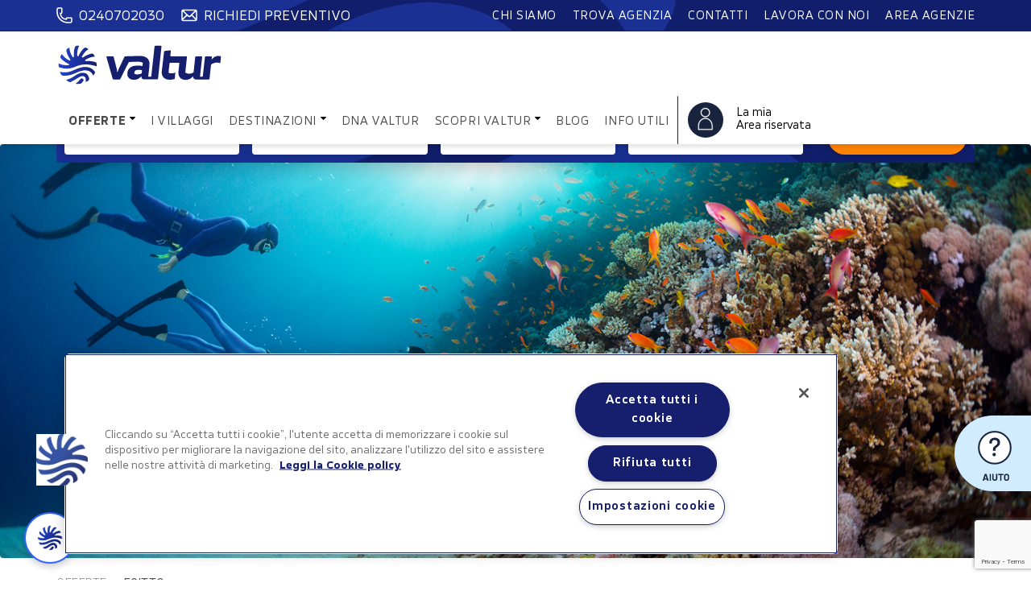

--- FILE ---
content_type: text/html; charset=UTF-8
request_url: https://beta.valtur.com/offerte/egitto
body_size: 170751
content:
<!DOCTYPE html>
<html lang="it">
    <head>

        <meta charset="utf-8">
        <meta http-equiv="X-UA-Compatible" content="IE=edge">
        <meta name="viewport" content="width=device-width, initial-scale=1">

        <script>
            // Initialize the data layer for Google Tag Manager (this should mandatorily be done before the Privacy Controls and Cookie Solution is loaded)
            window.dataLayer = window.dataLayer || [];
            function gtag() {
                dataLayer.push(arguments);
            }
            // Default consent mode is "denied" for both ads and analytics as well as the optional types, but delay for 2 seconds until the Privacy Controls and Cookie Solution is loaded
            gtag("consent", "default", {
                ad_storage: "denied",
                analytics_storage: "denied",
                functionality_storage: "denied", // optional
                personalization_storage: "denied", // optional
                security_storage: "denied", // optional
                wait_for_update: 2000 // milliseconds
            });
            // Improve ad click measurement quality (optional)
            gtag('set', 'url_passthrough', false);
            // Further redact your ads data (optional)
            gtag("set", "ads_data_redaction", false);
        </script>

        <!-- Google Tag Manager -->
        <script>(function(w,d,s,l,i){w[l]=w[l]||[];w[l].push({'gtm.start':
        new Date().getTime(),event:'gtm.js'});var f=d.getElementsByTagName(s)[0],
        j=d.createElement(s),dl=l!='dataLayer'?'&l='+l:'';j.setAttributeNode(d.createAttribute('data-ot-ignore'));j.async=true;j.src=
        'https://www.googletagmanager.com/gtm.js?id='+i+dl;f.parentNode.insertBefore(j,f);
        })(window,document,'script','dataLayer','GTM-KMSWBPH');</script>
        <!-- End Google Tag Manager -->

            <!-- Inizio informativa di consenso dei cookie OneTrust per valtur.com -->
        
        <script src="https://cdn.cookielaw.org/scripttemplates/otSDKStub.js" data-document-language="true" type="text/javascript" charset="UTF-8" data-domain-script="630d31ef-a7e7-4b46-81aa-6c8330e8621f" ></script>
        <script type="text/javascript">
            function OptanonWrapper() { }
        </script>
        <!-- Fine informativa di consenso dei cookie OneTrust per valtur.com -->
    
    		
																																	
																				
																				
																																															
																																															
																																								
																																								
																																								
																																															
																															
																				
																				
																				
																															
																				
																				
																				
																				
																				
																				
																				
																				
																				
																															
																				
																				
																				
																				
																				
																				
																				
																				
																				
																				
																				
																				
																				
																				
																															
																															
																															
																															
																				
        <title>Offerte Egitto   | Offerte Vacanze Egitto   &nbsp;| Valtur</title>

        <meta name="description" content="">
        <meta name="keywords" content=""/>

        <base href="/">
		<link rel="canonical" href="https://beta.valtur.com/offerte/egitto">
        <link rel="icon" type="image/x-icon" href="https://beta.valtur.com/images/favicon.ico">

        <meta property="og:title" content="Offerte Egitto   | Offerte Vacanze Egitto   &nbsp;| Valtur">
        <meta property="og:description" content="">
        <meta property="og:type" content="website">
        <meta property="og:url" content="https://beta.valtur.com/offerte/egitto">
        <meta property="og:image" content="">



    
        <link rel="preconnect" href="https://fonts.googleapis.com">
        <link rel="preconnect" href="https://fonts.gstatic.com" crossorigin>
        <link href="https://fonts.googleapis.com/css2?family=Roboto:wght@300;400;500;700&display=swap" rel="stylesheet">
        

        <link href="https://beta.valtur.com/css/style.css?id=54306f05fe62febcd3871854d83210c7" rel="stylesheet">

         
        
<!-- Start of Sleeknote signup and lead generation tool - www.sleeknote.com -->
<script id="sleeknoteScript" type="text/javascript">
	(function () {
		var sleeknoteScriptTag = document.createElement("script");
		sleeknoteScriptTag.type = "text/javascript";
		sleeknoteScriptTag.charset = "utf-8";
		sleeknoteScriptTag.src = ("//sleeknotecustomerscripts.sleeknote.com/44482.js");
		var s = document.getElementById("sleeknoteScript"); 
		s.parentNode.insertBefore(sleeknoteScriptTag, s); 
	})();
</script>
<!-- End of Sleeknote signup and lead generation tool - www.sleeknote.com -->
        
<!-- CONVERSION TAG -->
<script type="text/javascript">
        (function () {
        var tss = document.createElement('script');
        tss.type = 'text/javascript';
        tss.async = true;
        tss.src = 'https://cstatic.weborama.fr/js/advertiserv2/adperf_conversion.js';
        var ss = document.getElementsByTagName('script')[0];
        ss.parentNode.insertBefore(tss, ss);
        var timer = window.setInterval(function(){
        if (typeof(window.adperfTracker) != "undefined") {

        var adperftrackobj = {
        client : "" /* set your client id here */
        ,amount : "0.0" /* set the total price here */
        ,invoice_id : "" /* set your invoice id here */
        ,quantity : 0 /* set the number of items purchased */
        ,is_client : 0 /* set to 1 if the client is a new client */
        ,optional_parameters : {
        "N1" : "0" /* to set */
        ,"N2" : "0" /* to set */
        ,"N3" : "0" /* to set */
        /* to set free parameter follow this pattern : */
        /* ,"customer_type" : "abc" */
        }

        /* don't edit below this point */
        ,fullhost : 'valturit.solution.weborama.fr'
        ,site : 9416
        ,conversion_page : 1
        };
        try{window.adperfTracker.track( adperftrackobj );}catch(err){}
        window.clearInterval(timer);
        }}, 2000);
        })();
        </script>
        <script src="https://www.google.com/recaptcha/api.js?render=6LdnoXIiAAAAAKjf9MhUKU6nn9xx38Uj4h8c06nB"></script>
    </head>

    <body class="">

        <!-- Google Tag Manager (noscript) -->
        <noscript><iframe src="https://www.googletagmanager.com/ns.html?id=GTM-KMSWBPH"
        height="0" width="0" style="display:none;visibility:hidden"></iframe></noscript>
        <!-- End Google Tag Manager (noscript) -->

        
<div id="sortable-block" class="minh100vh">

  
       
                          
                  <div   style=" " class="  delrowmargin row  ">
                                                
                               
                                                                  <div  data-size="12"  style=" " class=" nopadding col-md-12 col-12  ">
                                           

                                              
                                                <div class=" " data-tp="scriptjs" data-name="Script Js" id="s_0_0_0_0" data-sn="0" data-st="1">
                                                      
                                                <div class="row">
</div>

     
        
    




                                                                                                </div>
                                           

                                              
                                                <div class=" " data-tp="scriptjs" data-name="Script Js" id="s_0_0_0_1" data-sn="0" data-st="1">
                                                      
                                                <div class="row">
</div>






                                                                                                </div>
                                           

                                              
                                                <div class=" " data-tp="header" data-name="Header Sito" id="s_0_0_0_2" data-sn="0" data-st="1">
                                                      
                                                <div data-toggle="affix" class="headbar" data-offset-top="0">
    <nav class="navbar sticky-top text-white p-0">
        <nav class="d-sm-none w-100 py-1" style="background-color:#111e6c;">
            <ul style="padding: 6px 20px;">
                <li class="d-flex align-items-center justify-content-center">
                    <a class="d-inline-flex align-items-center text-white pr5" href="tel:+390240702030" target="_blank" style="line-height: 1.5;">
                        <svg xmlns="http://www.w3.org/2000/svg" height="20" width="20" viewBox="0 0 36 36" class="mr-2"><path fill="#ffffff" d="M31.63,22.42H25a4.25,4.25,0,0,0-3.26.85,2.77,2.77,0,0,0-.78,2A11.78,11.78,0,0,1,10.74,15.05a2.83,2.83,0,0,0,2-.78A4.28,4.28,0,0,0,13.58,11V4.37a4.28,4.28,0,0,0-.84-3.26,2.85,2.85,0,0,0-2.1-.78H4.74A4.42,4.42,0,0,0,.33,4.74v5.9a25.06,25.06,0,0,0,25,25h5.9a4.42,4.42,0,0,0,4.41-4.41v-5.9a2.81,2.81,0,0,0-.78-2.09C34,22.4,32.81,22.41,31.63,22.42Zm1.1,8.84a1.47,1.47,0,0,1-1.47,1.47h-5.9A22.12,22.12,0,0,1,3.27,10.64V4.74A1.47,1.47,0,0,1,4.74,3.27h5.87c0,.28,0,.74,0,1.07V11c0,.33,0,.79,0,1.07H7.69v1.47A14.75,14.75,0,0,0,22.42,28.31h1.47V25.39c.28,0,.74,0,1.07,0h6.7c.33,0,.79,0,1.07,0Z"></path></svg>
                        0240702030
                    </a>
                    |
                    <a class="d-inline-flex align-items-center text-white pl5" href="tel:+3908311882053" target="_blank" style="line-height: 1.5;">
                        08311882053
                    </a>
                </li>
            </ul>
        </nav>

        <div class="nav-top">
            <div class="container-lg justify-content-center justify-content-beetween w-100 w-md-auto py-1">
                <ul class="d-none d-md-flex mr-auto">
                    <li class="d-flex align-items-center justify-content-center">
                        <a class="d-inline-flex align-items-center text-white pr5 " href="tel:+390240702030" target="_blank" style="line-height: 1.5;">
                            <svg xmlns="http://www.w3.org/2000/svg" height="20" width="20" viewBox="0 0 36 36" class="mr-2"><path fill="#ffffff" d="M31.63,22.42H25a4.25,4.25,0,0,0-3.26.85,2.77,2.77,0,0,0-.78,2A11.78,11.78,0,0,1,10.74,15.05a2.83,2.83,0,0,0,2-.78A4.28,4.28,0,0,0,13.58,11V4.37a4.28,4.28,0,0,0-.84-3.26,2.85,2.85,0,0,0-2.1-.78H4.74A4.42,4.42,0,0,0,.33,4.74v5.9a25.06,25.06,0,0,0,25,25h5.9a4.42,4.42,0,0,0,4.41-4.41v-5.9a2.81,2.81,0,0,0-.78-2.09C34,22.4,32.81,22.41,31.63,22.42Zm1.1,8.84a1.47,1.47,0,0,1-1.47,1.47h-5.9A22.12,22.12,0,0,1,3.27,10.64V4.74A1.47,1.47,0,0,1,4.74,3.27h5.87c0,.28,0,.74,0,1.07V11c0,.33,0,.79,0,1.07H7.69v1.47A14.75,14.75,0,0,0,22.42,28.31h1.47V25.39c.28,0,.74,0,1.07,0h6.7c.33,0,.79,0,1.07,0Z"></path></svg>
                            <span class="mt-1">0240702030</span>
                        </a>
                    </li>
                    <li>
                        <div class="d-flex align-items-center text-white text-uppercase ml-3 btn-modal-quote" data-toggle="modal" data-target="#modal_form_quote">
							<svg xmlns="http://www.w3.org/2000/svg" height="20" width="20" viewBox="0 0 36 36" class="mr-2"><path fill="#ffffff" d="M33.15,5.19l0,0h0a4.34,4.34,0,0,0-1.86-.43H4.74A4.42,4.42,0,0,0,3,5.09L3,5l-.13.14a4.41,4.41,0,0,0-2.53,4V26.84a4.43,4.43,0,0,0,4.41,4.42H31.26a4.43,4.43,0,0,0,4.41-4.42V9.16A4.4,4.4,0,0,0,33.15,5.19ZM25,17.18l7.71-7.52v15Zm5.51-9.49-11.29,11a1.63,1.63,0,0,1-2.25,0L5.71,7.69ZM3.27,24.93V9.43l7.86,7.66Zm1.47,3.38a1.39,1.39,0,0,1-.57-.12l9.07-9,1.7,1.65a4.56,4.56,0,0,0,6.36,0l1.61-1.57L32,28.08a1.47,1.47,0,0,1-.74.23Z"></path></svg>
							<span class="mt-1">Richiedi preventivo</span>
						</div>
                    </li>
                </ul>
                <div class="modal fade pr-0 form-modal" id="modal_form_quote" data-backdrop="false" data-keyboard="false" tabindexa="-1" aria-hidden="true" data-bs-backdrop="static">
    <div class="modal-dialog">
        <div class="modal-content" style="padding: 30px 14vw;">
            <div style="background-color: #fff;box-shadow: 0 4px 4px rgb(0 0 0 / 12%);">
                <div class="modal-header justify-content-center position-relative">
                    <div class="d-flex flex-column align-items-center mt-2">
                        <div class="h4 title text-center mb-0">
                            
                            Compila il modulo per richiedere <br>
                            <span class="text-secondary fw700">un preventivo</span>
                        </div>
                    </div>
                    <button type="button" class="btn-close close shadow-none" data-dismiss="modal" aria-label="Close" class="close" style="position: absolute;right: 25px;left: auto;top: 20px;">
                        <svg width="38" height="38" viewBox="0 0 38 38" fill="none" xmlns="http://www.w3.org/2000/svg"><path d="M11 28L27 12" stroke="black"></path> <path d="M11 12L27 28" stroke="black"></path> <circle cx="19" cy="19" r="18.5" stroke="#18243D"></circle></svg>
                    </button>
                </div>
                <div class="modal-body h-auto mt-0">
                    <div class="structure-form-quote shadow-none mx-auto">
                        <form class="form-structure-quote" id="structure_quote" data-ks="6LdnoXIiAAAAAKjf9MhUKU6nn9xx38Uj4h8c06nB">
                            <div class="form-row">
                                <div class="form-group col-md-6">
                                    <input type="text" class="form-control" name="quote_form[name]" id="name" placeholder="Nome" required>
                                </div>
                                <div class="form-group col-md-6">
                                    <input type="text" class="form-control" name="quote_form[surname]" id="surname" placeholder="Cognome" required>
                                </div>
                            </div>
                            <div class="form-row">
                                <div class="form-group col-md-6">
                                    <input type="email" class="form-control" name="quote_form[email]" id="email" placeholder="Email" required>
                                </div>
                                <div class="form-group col-md-2">
                                    <select style="width: 99%;padding:8px" id="quote_form_phonePrefix" name="quote_form[phonePrefix]">
                                                                                    <option value="+39">Italia (+39)</option>
                                                                                    <option value="+93">Afghanistan (+93)</option>
                                                                                    <option value="+355">Albania (+355)</option>
                                                                                    <option value="+213">Algeria (+213)</option>
                                                                                    <option value="+1684">American Samoa (+1684)</option>
                                                                                    <option value="+376">Andorra (+376)</option>
                                                                                    <option value="+244">Angola (+244)</option>
                                                                                    <option value="+1264">Anguilla (+1264)</option>
                                                                                    <option value="+672">Antarctica (+672)</option>
                                                                                    <option value="+1268">Antigua and Barbuda (+1268)</option>
                                                                                    <option value="+54">Argentina (+54)</option>
                                                                                    <option value="+374">Armenia (+374)</option>
                                                                                    <option value="+297">Aruba (+297)</option>
                                                                                    <option value="+61">Australia (+61)</option>
                                                                                    <option value="+43">Austria (+43)</option>
                                                                                    <option value="+994">Azerbaijan (+994)</option>
                                                                                    <option value="+1242">Bahamas (+1242)</option>
                                                                                    <option value="+973">Bahrain (+973)</option>
                                                                                    <option value="+880">Bangladesh (+880)</option>
                                                                                    <option value="+1246">Barbados (+1246)</option>
                                                                                    <option value="+375">Belarus (+375)</option>
                                                                                    <option value="+32">Belgium (+32)</option>
                                                                                    <option value="+501">Belize (+501)</option>
                                                                                    <option value="+229">Benin (+229)</option>
                                                                                    <option value="+1441">Bermuda (+1441)</option>
                                                                                    <option value="+975">Bhutan (+975)</option>
                                                                                    <option value="+591">Bolivia (+591)</option>
                                                                                    <option value="+387">Bosnia and Herzegovina (+387)</option>
                                                                                    <option value="+267">Botswana (+267)</option>
                                                                                    <option value="+55">Brazil (+55)</option>
                                                                                    <option value="+246">British Indian Ocean Territory (+246)</option>
                                                                                    <option value="+1284">British Virgin Islands (+1284)</option>
                                                                                    <option value="+673">Brunei (+673)</option>
                                                                                    <option value="+359">Bulgaria (+359)</option>
                                                                                    <option value="+226">Burkina Faso (+226)</option>
                                                                                    <option value="+257">Burundi (+257)</option>
                                                                                    <option value="+855">Cambodia (+855)</option>
                                                                                    <option value="+237">Cameroon (+237)</option>
                                                                                    <option value="+1">Canada (+1)</option>
                                                                                    <option value="+238">Cape Verde (+238)</option>
                                                                                    <option value="+1345">Cayman Islands (+1345)</option>
                                                                                    <option value="+236">Central African Republic (+236)</option>
                                                                                    <option value="+235">Chad (+235)</option>
                                                                                    <option value="+56">Chile (+56)</option>
                                                                                    <option value="+86">China (+86)</option>
                                                                                    <option value="+61">Christmas Island (+61)</option>
                                                                                    <option value="+61">Cocos Islands (+61)</option>
                                                                                    <option value="+57">Colombia (+57)</option>
                                                                                    <option value="+269">Comoros (+269)</option>
                                                                                    <option value="+682">Cook Islands (+682)</option>
                                                                                    <option value="+506">Costa Rica (+506)</option>
                                                                                    <option value="+385">Croatia (+385)</option>
                                                                                    <option value="+53">Cuba (+53)</option>
                                                                                    <option value="+599">Curacao (+599)</option>
                                                                                    <option value="+357">Cyprus (+357)</option>
                                                                                    <option value="+420">Czech Republic (+420)</option>
                                                                                    <option value="+243">Democratic Republic of the Congo (+243)</option>
                                                                                    <option value="+45">Denmark (+45)</option>
                                                                                    <option value="+253">Djibouti (+253)</option>
                                                                                    <option value="+1767">Dominica (+1767)</option>
                                                                                    <option value="+1809, 1829, 1849">Dominican Republic (+1809, 1829, 1849)</option>
                                                                                    <option value="+670">East Timor (+670)</option>
                                                                                    <option value="+593">Ecuador (+593)</option>
                                                                                    <option value="+20">Egypt (+20)</option>
                                                                                    <option value="+503">El Salvador (+503)</option>
                                                                                    <option value="+240">Equatorial Guinea (+240)</option>
                                                                                    <option value="+291">Eritrea (+291)</option>
                                                                                    <option value="+372">Estonia (+372)</option>
                                                                                    <option value="+251">Ethiopia (+251)</option>
                                                                                    <option value="+500">Falkland Islands (+500)</option>
                                                                                    <option value="+298">Faroe Islands (+298)</option>
                                                                                    <option value="+679">Fiji (+679)</option>
                                                                                    <option value="+358">Finland (+358)</option>
                                                                                    <option value="+33">France (+33)</option>
                                                                                    <option value="+689">French Polynesia (+689)</option>
                                                                                    <option value="+241">Gabon (+241)</option>
                                                                                    <option value="+220">Gambia (+220)</option>
                                                                                    <option value="+995">Georgia (+995)</option>
                                                                                    <option value="+49">Germany (+49)</option>
                                                                                    <option value="+233">Ghana (+233)</option>
                                                                                    <option value="+350">Gibraltar (+350)</option>
                                                                                    <option value="+30">Greece (+30)</option>
                                                                                    <option value="+299">Greenland (+299)</option>
                                                                                    <option value="+1473">Grenada (+1473)</option>
                                                                                    <option value="+1671">Guam (+1671)</option>
                                                                                    <option value="+502">Guatemala (+502)</option>
                                                                                    <option value="+441481">Guernsey (+441481)</option>
                                                                                    <option value="+224">Guinea (+224)</option>
                                                                                    <option value="+245">Guinea-Bissau (+245)</option>
                                                                                    <option value="+592">Guyana (+592)</option>
                                                                                    <option value="+509">Haiti (+509)</option>
                                                                                    <option value="+504">Honduras (+504)</option>
                                                                                    <option value="+852">Hong Kong (+852)</option>
                                                                                    <option value="+36">Hungary (+36)</option>
                                                                                    <option value="+354">Iceland (+354)</option>
                                                                                    <option value="+91">India (+91)</option>
                                                                                    <option value="+62">Indonesia (+62)</option>
                                                                                    <option value="+98">Iran (+98)</option>
                                                                                    <option value="+964">Iraq (+964)</option>
                                                                                    <option value="+353">Ireland (+353)</option>
                                                                                    <option value="+441624">Isle of Man (+441624)</option>
                                                                                    <option value="+972">Israel (+972)</option>
                                                                                    <option value="+225">Ivory Coast (+225)</option>
                                                                                    <option value="+1876">Jamaica (+1876)</option>
                                                                                    <option value="+81">Japan (+81)</option>
                                                                                    <option value="+441534">Jersey (+441534)</option>
                                                                                    <option value="+962">Jordan (+962)</option>
                                                                                    <option value="+7">Kazakhstan (+7)</option>
                                                                                    <option value="+254">Kenya (+254)</option>
                                                                                    <option value="+686">Kiribati (+686)</option>
                                                                                    <option value="+383">Kosovo (+383)</option>
                                                                                    <option value="+965">Kuwait (+965)</option>
                                                                                    <option value="+996">Kyrgyzstan (+996)</option>
                                                                                    <option value="+856">Laos (+856)</option>
                                                                                    <option value="+371">Latvia (+371)</option>
                                                                                    <option value="+961">Lebanon (+961)</option>
                                                                                    <option value="+266">Lesotho (+266)</option>
                                                                                    <option value="+231">Liberia (+231)</option>
                                                                                    <option value="+218">Libya (+218)</option>
                                                                                    <option value="+423">Liechtenstein (+423)</option>
                                                                                    <option value="+370">Lithuania (+370)</option>
                                                                                    <option value="+352">Luxembourg (+352)</option>
                                                                                    <option value="+853">Macau (+853)</option>
                                                                                    <option value="+389">Macedonia (+389)</option>
                                                                                    <option value="+261">Madagascar (+261)</option>
                                                                                    <option value="+265">Malawi (+265)</option>
                                                                                    <option value="+60">Malaysia (+60)</option>
                                                                                    <option value="+960">Maldives (+960)</option>
                                                                                    <option value="+223">Mali (+223)</option>
                                                                                    <option value="+356">Malta (+356)</option>
                                                                                    <option value="+692">Marshall Islands (+692)</option>
                                                                                    <option value="+222">Mauritania (+222)</option>
                                                                                    <option value="+230">Mauritius (+230)</option>
                                                                                    <option value="+262">Mayotte (+262)</option>
                                                                                    <option value="+52">Mexico (+52)</option>
                                                                                    <option value="+691">Micronesia (+691)</option>
                                                                                    <option value="+373">Moldova (+373)</option>
                                                                                    <option value="+377">Monaco (+377)</option>
                                                                                    <option value="+976">Mongolia (+976)</option>
                                                                                    <option value="+382">Montenegro (+382)</option>
                                                                                    <option value="+1664">Montserrat (+1664)</option>
                                                                                    <option value="+212">Morocco (+212)</option>
                                                                                    <option value="+258">Mozambique (+258)</option>
                                                                                    <option value="+95">Myanmar (+95)</option>
                                                                                    <option value="+264">Namibia (+264)</option>
                                                                                    <option value="+674">Nauru (+674)</option>
                                                                                    <option value="+977">Nepal (+977)</option>
                                                                                    <option value="+31">Netherlands (+31)</option>
                                                                                    <option value="+599">Netherlands Antilles (+599)</option>
                                                                                    <option value="+687">New Caledonia (+687)</option>
                                                                                    <option value="+64">New Zealand (+64)</option>
                                                                                    <option value="+505">Nicaragua (+505)</option>
                                                                                    <option value="+227">Niger (+227)</option>
                                                                                    <option value="+234">Nigeria (+234)</option>
                                                                                    <option value="+683">Niue (+683)</option>
                                                                                    <option value="+850">North Korea (+850)</option>
                                                                                    <option value="+1670">Northern Mariana Islands (+1670)</option>
                                                                                    <option value="+47">Norway (+47)</option>
                                                                                    <option value="+968">Oman (+968)</option>
                                                                                    <option value="+92">Pakistan (+92)</option>
                                                                                    <option value="+680">Palau (+680)</option>
                                                                                    <option value="+970">Palestine (+970)</option>
                                                                                    <option value="+507">Panama (+507)</option>
                                                                                    <option value="+675">Papua New Guinea (+675)</option>
                                                                                    <option value="+595">Paraguay (+595)</option>
                                                                                    <option value="+51">Peru (+51)</option>
                                                                                    <option value="+63">Philippines (+63)</option>
                                                                                    <option value="+64">Pitcairn (+64)</option>
                                                                                    <option value="+48">Poland (+48)</option>
                                                                                    <option value="+351">Portugal (+351)</option>
                                                                                    <option value="+1787, 1939">Puerto Rico (+1787, 1939)</option>
                                                                                    <option value="+974">Qatar (+974)</option>
                                                                                    <option value="+242">Republic of the Congo (+242)</option>
                                                                                    <option value="+262">Reunion (+262)</option>
                                                                                    <option value="+40">Romania (+40)</option>
                                                                                    <option value="+7">Russia (+7)</option>
                                                                                    <option value="+250">Rwanda (+250)</option>
                                                                                    <option value="+590">Saint Barthelemy (+590)</option>
                                                                                    <option value="+290">Saint Helena (+290)</option>
                                                                                    <option value="+1869">Saint Kitts and Nevis (+1869)</option>
                                                                                    <option value="+1758">Saint Lucia (+1758)</option>
                                                                                    <option value="+590">Saint Martin (+590)</option>
                                                                                    <option value="+508">Saint Pierre and Miquelon (+508)</option>
                                                                                    <option value="+1784">Saint Vincent and the Grenadines (+1784)</option>
                                                                                    <option value="+685">Samoa (+685)</option>
                                                                                    <option value="+378">San Marino (+378)</option>
                                                                                    <option value="+239">Sao Tome and Principe (+239)</option>
                                                                                    <option value="+966">Saudi Arabia (+966)</option>
                                                                                    <option value="+221">Senegal (+221)</option>
                                                                                    <option value="+381">Serbia (+381)</option>
                                                                                    <option value="+248">Seychelles (+248)</option>
                                                                                    <option value="+232">Sierra Leone (+232)</option>
                                                                                    <option value="+65">Singapore (+65)</option>
                                                                                    <option value="+1721">Sint Maarten (+1721)</option>
                                                                                    <option value="+421">Slovakia (+421)</option>
                                                                                    <option value="+386">Slovenia (+386)</option>
                                                                                    <option value="+677">Solomon Islands (+677)</option>
                                                                                    <option value="+252">Somalia (+252)</option>
                                                                                    <option value="+27">South Africa (+27)</option>
                                                                                    <option value="+82">South Korea (+82)</option>
                                                                                    <option value="+211">South Sudan (+211)</option>
                                                                                    <option value="+34">Spain (+34)</option>
                                                                                    <option value="+94">Sri Lanka (+94)</option>
                                                                                    <option value="+249">Sudan (+249)</option>
                                                                                    <option value="+597">Suriname (+597)</option>
                                                                                    <option value="+47">Svalbard and Jan Mayen (+47)</option>
                                                                                    <option value="+268">Swaziland (+268)</option>
                                                                                    <option value="+46">Sweden (+46)</option>
                                                                                    <option value="+41">Switzerland (+41)</option>
                                                                                    <option value="+963">Syria (+963)</option>
                                                                                    <option value="+886">Taiwan (+886)</option>
                                                                                    <option value="+992">Tajikistan (+992)</option>
                                                                                    <option value="+255">Tanzania (+255)</option>
                                                                                    <option value="+66">Thailand (+66)</option>
                                                                                    <option value="+228">Togo (+228)</option>
                                                                                    <option value="+690">Tokelau (+690)</option>
                                                                                    <option value="+676">Tonga (+676)</option>
                                                                                    <option value="+1868">Trinidad and Tobago (+1868)</option>
                                                                                    <option value="+216">Tunisia (+216)</option>
                                                                                    <option value="+90">Turkey (+90)</option>
                                                                                    <option value="+993">Turkmenistan (+993)</option>
                                                                                    <option value="+1649">Turks and Caicos Islands (+1649)</option>
                                                                                    <option value="+688">Tuvalu (+688)</option>
                                                                                    <option value="+1340">U.S. Virgin Islands (+1340)</option>
                                                                                    <option value="+256">Uganda (+256)</option>
                                                                                    <option value="+380">Ukraine (+380)</option>
                                                                                    <option value="+971">United Arab Emirates (+971)</option>
                                                                                    <option value="+44">United Kingdom (+44)</option>
                                                                                    <option value="+1">United States (+1)</option>
                                                                                    <option value="+598">Uruguay (+598)</option>
                                                                                    <option value="+998">Uzbekistan (+998)</option>
                                                                                    <option value="+678">Vanuatu (+678)</option>
                                                                                    <option value="+379">Vatican (+379)</option>
                                                                                    <option value="+58">Venezuela (+58)</option>
                                                                                    <option value="+84">Vietnam (+84)</option>
                                                                                    <option value="+681">Wallis and Futuna (+681)</option>
                                                                                    <option value="+212">Western Sahara (+212)</option>
                                                                                    <option value="+967">Yemen (+967)</option>
                                                                                    <option value="+260">Zambia (+260)</option>
                                                                                    <option value="+263">Zimbabwe (+263)</option>
                                                                            </select>
                                </div>
                                <div class="form-group col-md-4">
                                    <input type="text" class="form-control" name="quote_form[phone]" onkeypress="return isNumber(event)" id="phone" placeholder="Telefono" required>
                                </div>
                            </div>
							<div class="form-row mb-2">
                                									<div class="col-12">
										<div class="f-12 calert softhide alert-destination mb-1">
											Seleziona uno dei due campi 'nazione o regione' o 'struttura'
										</div>
									</div>
									
																		<div class="col-md-8">
										<select id="quote_form_destination" name="quote_form[destination]" class="text-capitalize w-100 p-2" onChange="filterStructureList(event, 'quote')">
											<option value=""> Tutte le nazioni e regioni </option>
																							<option class="text-primary text-capitalize fw700" value="C_egitto"> egitto </option>
																									<option value="R_marsa alam"> marsa alam </option>
																									<option value="R_sharm el sheikh"> sharm el sheikh </option>
																																			<option class="text-primary text-capitalize fw700" value="C_italia"> italia </option>
																									<option value="R_calabria"> calabria </option>
																									<option value="R_sardegna"> sardegna </option>
																									<option value="R_valle d&#039;aosta"> valle d&#039;aosta </option>
																																			<option class="text-primary text-capitalize fw700" value="C_mauritius"> mauritius </option>
																									<option value="R_mauritius"> mauritius </option>
																																			<option class="text-primary text-capitalize fw700" value="C_tunisia"> tunisia </option>
																									<option value="R_djerba"> djerba </option>
																																	</select>
									</div>
																											<div class="col-md-4 mb-2">
										<select id="quote_form_hotel" name="quote_form[hotel]" class="text-capitalize w-100 p-2">
											<option data-country="" data-region="" value=""> Tutte le strutture </option>
																							<option data-country="italia" data-region="calabria" value="1070"> valtur calabria il cormorano resort </option>
																							<option data-country="italia" data-region="calabria" value="929"> valtur calabria otium resort </option>
																							<option data-country="italia" data-region="valle d&#039;aosta" value="1867"> valtur cervinia cristallo ski resort 5* </option>
																							<option data-country="tunisia" data-region="djerba" value="906"> valtur djerba golf resort &amp; spa </option>
																							<option data-country="egitto" data-region="marsa alam" value="2104"> valtur marsa alam pickalbatros portofino </option>
																							<option data-country="mauritius" data-region="mauritius" value="1744"> valtur mauritius long beach </option>
																							<option data-country="italia" data-region="sardegna" value="928"> valtur sardegna baia dei pini resort </option>
																							<option data-country="italia" data-region="sardegna" value="1063"> valtur sardegna tirreno resort </option>
																							<option data-country="egitto" data-region="sharm el sheikh" value="1757"> valtur sharm el sheikh albatros laguna vista       club 4* </option>
																							<option data-country="egitto" data-region="sharm el sheikh" value="1757"> valtur sharm el sheikh albatros laguna vista       vista 5* </option>
																							<option data-country="egitto" data-region="sharm el sheikh" value="919"> valtur sharm el sheikh reef oasis blue bay </option>
																					</select>
									</div>
																	                                <div class="form-group col-md-4">
                                    <input type="text" onfocus="(this.type='date')" class="form-control" name="quote_form[check-in]" id="check-in" placeholder="Check in" required>
                                </div>
                                <div class="form-group col-md-4">
                                    <input type="text" onfocus="(this.type='date')" class="form-control" name="quote_form[check-out]" id="check-out" placeholder="Check out" required>
                                </div>
                                <div class="form-group d-flex align-items-center col-md-6 mb-1">
                                        <label class="m-0">N&deg; camere</label>
                                        <div class="search-room-count">
                                            <div class="border-icon cpointer reqformroomrem">
                                                <i class="fas fa-minus"></i>
                                            </div>
                                            <input readonly class="number reqformroomnumber" name="quote_form[reqformroomnumber]" value="1">
                                            <div class="border-icon cpointer reqformroomadd">
                                                <i class="fas fa-plus"></i>
                                            </div>
                                        </div>
                                </div>
                            </div>
                                                        <div class="form-row  ">
                                <div class="col-12">
                                    <span class="d-block mb-2"><b>Camera 1</b></span>
                                </div>
                                <div class="form-group d-flex align-items-center col mb-2">
                                    <label class="text-right">Adulti</label>
                                    <div class="search-room-count">
                                        <div class="border-icon cpointer reqformadrem1" data-room="1">
                                            <i class="fas fa-minus"></i>
                                        </div>
                                        <input readonly class="number reqformadnumber1" name="quote_form[reqformadnumber1]" value="1">
                                        <div class="border-icon cpointer reqformadadd1" data-room="1">
                                            <i class="fas fa-plus"></i>
                                        </div>
                                    </div>
                                </div>
                                <div class="form-group d-flex align-items-center col mb-2">
                                    <label class="text-right">Minori</label>
                                    <div class="search-room-count">
                                        <div class="border-icon cpointer reqformminrem1" data-room="1">
                                            <i class="fas fa-minus"></i>
                                        </div>
                                        <input readonly class="number reqformminnumber1" name="quote_form[reqformminnumber1]" value="0">
                                        <div class="border-icon cpointer reqformminadd1" data-room="1">
                                            <i class="fas fa-plus"></i>
                                        </div>
                                    </div>

                                </div>
                                <div class="d-none w-100 mb-3 1reqformmin1">
                                    <hr style="height: 1px">
                                    <div class="row">
                                        <div class="col-12 mb-2 f-10 p-0">
                                            Inserire il n° di anni già compiuti dal minore alla data di inizio vacanza
                                        </div>
                                    </div>
                                    <div class="count-agechild d-flex align-items-center">
                                        <div class="col-6 p-0 f-14">
                                            Età dei minori
                                        </div>
                                        <div class="col-6 p-0 d-flex">
                                                                                        <div class="list-select ml-auto ">
                                                <select class="form-control 1age_1" name="quote_form[1age_1]">
                                                    <option selected="true" value="" disabled>Seleziona l'età</option>
                                                                                                            <option value="0">0</option>
                                                                                                            <option value="1">1</option>
                                                                                                            <option value="2">2</option>
                                                                                                            <option value="3">3</option>
                                                                                                            <option value="4">4</option>
                                                                                                            <option value="5">5</option>
                                                                                                            <option value="6">6</option>
                                                                                                            <option value="7">7</option>
                                                                                                            <option value="8">8</option>
                                                                                                            <option value="9">9</option>
                                                                                                            <option value="10">10</option>
                                                                                                            <option value="11">11</option>
                                                                                                            <option value="12">12</option>
                                                                                                            <option value="13">13</option>
                                                                                                            <option value="14">14</option>
                                                                                                            <option value="15">15</option>
                                                                                                            <option value="16">16</option>
                                                                                                            <option value="17">17</option>
                                                                                                    </select>
                                            </div>
                                                                                        <div class="list-select d-none ml-2 1reqformmin2">
                                                <select class="form-control 1age_2" name="quote_form[1age_2]">
                                                    <option selected="true" value="" disabled>Seleziona l'età</option>
                                                                                                            <option value="0">0</option>
                                                                                                            <option value="1">1</option>
                                                                                                            <option value="2">2</option>
                                                                                                            <option value="3">3</option>
                                                                                                            <option value="4">4</option>
                                                                                                            <option value="5">5</option>
                                                                                                            <option value="6">6</option>
                                                                                                            <option value="7">7</option>
                                                                                                            <option value="8">8</option>
                                                                                                            <option value="9">9</option>
                                                                                                            <option value="10">10</option>
                                                                                                            <option value="11">11</option>
                                                                                                            <option value="12">12</option>
                                                                                                            <option value="13">13</option>
                                                                                                            <option value="14">14</option>
                                                                                                            <option value="15">15</option>
                                                                                                            <option value="16">16</option>
                                                                                                            <option value="17">17</option>
                                                                                                    </select>
                                            </div>
                                                                                        <div class="list-select d-none ml-2 1reqformmin3">
                                                <select class="form-control 1age_3" name="quote_form[1age_3]">
                                                    <option selected="true" value="" disabled>Seleziona l'età</option>
                                                                                                            <option value="0">0</option>
                                                                                                            <option value="1">1</option>
                                                                                                            <option value="2">2</option>
                                                                                                            <option value="3">3</option>
                                                                                                            <option value="4">4</option>
                                                                                                            <option value="5">5</option>
                                                                                                            <option value="6">6</option>
                                                                                                            <option value="7">7</option>
                                                                                                            <option value="8">8</option>
                                                                                                            <option value="9">9</option>
                                                                                                            <option value="10">10</option>
                                                                                                            <option value="11">11</option>
                                                                                                            <option value="12">12</option>
                                                                                                            <option value="13">13</option>
                                                                                                            <option value="14">14</option>
                                                                                                            <option value="15">15</option>
                                                                                                            <option value="16">16</option>
                                                                                                            <option value="17">17</option>
                                                                                                    </select>
                                            </div>
                                                                                    </div>
                                    </div>
                                </div>
                            </div>
                                                        <div class="form-row softhide reqformroom2">
                                <div class="col-12">
                                    <span class="d-block mb-2"><b>Camera 2</b></span>
                                </div>
                                <div class="form-group d-flex align-items-center col mb-2">
                                    <label class="text-right">Adulti</label>
                                    <div class="search-room-count">
                                        <div class="border-icon cpointer reqformadrem2" data-room="2">
                                            <i class="fas fa-minus"></i>
                                        </div>
                                        <input readonly class="number reqformadnumber2" name="quote_form[reqformadnumber2]" value="1">
                                        <div class="border-icon cpointer reqformadadd2" data-room="2">
                                            <i class="fas fa-plus"></i>
                                        </div>
                                    </div>
                                </div>
                                <div class="form-group d-flex align-items-center col mb-2">
                                    <label class="text-right">Minori</label>
                                    <div class="search-room-count">
                                        <div class="border-icon cpointer reqformminrem2" data-room="2">
                                            <i class="fas fa-minus"></i>
                                        </div>
                                        <input readonly class="number reqformminnumber2" name="quote_form[reqformminnumber2]" value="0">
                                        <div class="border-icon cpointer reqformminadd2" data-room="2">
                                            <i class="fas fa-plus"></i>
                                        </div>
                                    </div>

                                </div>
                                <div class="d-none w-100 mb-3 2reqformmin1">
                                    <hr style="height: 1px">
                                    <div class="row">
                                        <div class="col-12 mb-2 f-10 p-0">
                                            Inserire il n° di anni già compiuti dal minore alla data di inizio vacanza
                                        </div>
                                    </div>
                                    <div class="count-agechild d-flex align-items-center">
                                        <div class="col-6 p-0 f-14">
                                            Età dei minori
                                        </div>
                                        <div class="col-6 p-0 d-flex">
                                                                                        <div class="list-select ml-auto ">
                                                <select class="form-control 2age_1" name="quote_form[2age_1]">
                                                    <option selected="true" value="" disabled>Seleziona l'età</option>
                                                                                                            <option value="0">0</option>
                                                                                                            <option value="1">1</option>
                                                                                                            <option value="2">2</option>
                                                                                                            <option value="3">3</option>
                                                                                                            <option value="4">4</option>
                                                                                                            <option value="5">5</option>
                                                                                                            <option value="6">6</option>
                                                                                                            <option value="7">7</option>
                                                                                                            <option value="8">8</option>
                                                                                                            <option value="9">9</option>
                                                                                                            <option value="10">10</option>
                                                                                                            <option value="11">11</option>
                                                                                                            <option value="12">12</option>
                                                                                                            <option value="13">13</option>
                                                                                                            <option value="14">14</option>
                                                                                                            <option value="15">15</option>
                                                                                                            <option value="16">16</option>
                                                                                                            <option value="17">17</option>
                                                                                                    </select>
                                            </div>
                                                                                        <div class="list-select d-none ml-2 2reqformmin2">
                                                <select class="form-control 2age_2" name="quote_form[2age_2]">
                                                    <option selected="true" value="" disabled>Seleziona l'età</option>
                                                                                                            <option value="0">0</option>
                                                                                                            <option value="1">1</option>
                                                                                                            <option value="2">2</option>
                                                                                                            <option value="3">3</option>
                                                                                                            <option value="4">4</option>
                                                                                                            <option value="5">5</option>
                                                                                                            <option value="6">6</option>
                                                                                                            <option value="7">7</option>
                                                                                                            <option value="8">8</option>
                                                                                                            <option value="9">9</option>
                                                                                                            <option value="10">10</option>
                                                                                                            <option value="11">11</option>
                                                                                                            <option value="12">12</option>
                                                                                                            <option value="13">13</option>
                                                                                                            <option value="14">14</option>
                                                                                                            <option value="15">15</option>
                                                                                                            <option value="16">16</option>
                                                                                                            <option value="17">17</option>
                                                                                                    </select>
                                            </div>
                                                                                        <div class="list-select d-none ml-2 2reqformmin3">
                                                <select class="form-control 2age_3" name="quote_form[2age_3]">
                                                    <option selected="true" value="" disabled>Seleziona l'età</option>
                                                                                                            <option value="0">0</option>
                                                                                                            <option value="1">1</option>
                                                                                                            <option value="2">2</option>
                                                                                                            <option value="3">3</option>
                                                                                                            <option value="4">4</option>
                                                                                                            <option value="5">5</option>
                                                                                                            <option value="6">6</option>
                                                                                                            <option value="7">7</option>
                                                                                                            <option value="8">8</option>
                                                                                                            <option value="9">9</option>
                                                                                                            <option value="10">10</option>
                                                                                                            <option value="11">11</option>
                                                                                                            <option value="12">12</option>
                                                                                                            <option value="13">13</option>
                                                                                                            <option value="14">14</option>
                                                                                                            <option value="15">15</option>
                                                                                                            <option value="16">16</option>
                                                                                                            <option value="17">17</option>
                                                                                                    </select>
                                            </div>
                                                                                    </div>
                                    </div>
                                </div>
                            </div>
                                                        <div class="form-row softhide reqformroom3">
                                <div class="col-12">
                                    <span class="d-block mb-2"><b>Camera 3</b></span>
                                </div>
                                <div class="form-group d-flex align-items-center col mb-2">
                                    <label class="text-right">Adulti</label>
                                    <div class="search-room-count">
                                        <div class="border-icon cpointer reqformadrem3" data-room="3">
                                            <i class="fas fa-minus"></i>
                                        </div>
                                        <input readonly class="number reqformadnumber3" name="quote_form[reqformadnumber3]" value="1">
                                        <div class="border-icon cpointer reqformadadd3" data-room="3">
                                            <i class="fas fa-plus"></i>
                                        </div>
                                    </div>
                                </div>
                                <div class="form-group d-flex align-items-center col mb-2">
                                    <label class="text-right">Minori</label>
                                    <div class="search-room-count">
                                        <div class="border-icon cpointer reqformminrem3" data-room="3">
                                            <i class="fas fa-minus"></i>
                                        </div>
                                        <input readonly class="number reqformminnumber3" name="quote_form[reqformminnumber3]" value="0">
                                        <div class="border-icon cpointer reqformminadd3" data-room="3">
                                            <i class="fas fa-plus"></i>
                                        </div>
                                    </div>

                                </div>
                                <div class="d-none w-100 mb-3 3reqformmin1">
                                    <hr style="height: 1px">
                                    <div class="row">
                                        <div class="col-12 mb-2 f-10 p-0">
                                            Inserire il n° di anni già compiuti dal minore alla data di inizio vacanza
                                        </div>
                                    </div>
                                    <div class="count-agechild d-flex align-items-center">
                                        <div class="col-6 p-0 f-14">
                                            Età dei minori
                                        </div>
                                        <div class="col-6 p-0 d-flex">
                                                                                        <div class="list-select ml-auto ">
                                                <select class="form-control 3age_1" name="quote_form[3age_1]">
                                                    <option selected="true" value="" disabled>Seleziona l'età</option>
                                                                                                            <option value="0">0</option>
                                                                                                            <option value="1">1</option>
                                                                                                            <option value="2">2</option>
                                                                                                            <option value="3">3</option>
                                                                                                            <option value="4">4</option>
                                                                                                            <option value="5">5</option>
                                                                                                            <option value="6">6</option>
                                                                                                            <option value="7">7</option>
                                                                                                            <option value="8">8</option>
                                                                                                            <option value="9">9</option>
                                                                                                            <option value="10">10</option>
                                                                                                            <option value="11">11</option>
                                                                                                            <option value="12">12</option>
                                                                                                            <option value="13">13</option>
                                                                                                            <option value="14">14</option>
                                                                                                            <option value="15">15</option>
                                                                                                            <option value="16">16</option>
                                                                                                            <option value="17">17</option>
                                                                                                    </select>
                                            </div>
                                                                                        <div class="list-select d-none ml-2 3reqformmin2">
                                                <select class="form-control 3age_2" name="quote_form[3age_2]">
                                                    <option selected="true" value="" disabled>Seleziona l'età</option>
                                                                                                            <option value="0">0</option>
                                                                                                            <option value="1">1</option>
                                                                                                            <option value="2">2</option>
                                                                                                            <option value="3">3</option>
                                                                                                            <option value="4">4</option>
                                                                                                            <option value="5">5</option>
                                                                                                            <option value="6">6</option>
                                                                                                            <option value="7">7</option>
                                                                                                            <option value="8">8</option>
                                                                                                            <option value="9">9</option>
                                                                                                            <option value="10">10</option>
                                                                                                            <option value="11">11</option>
                                                                                                            <option value="12">12</option>
                                                                                                            <option value="13">13</option>
                                                                                                            <option value="14">14</option>
                                                                                                            <option value="15">15</option>
                                                                                                            <option value="16">16</option>
                                                                                                            <option value="17">17</option>
                                                                                                    </select>
                                            </div>
                                                                                        <div class="list-select d-none ml-2 3reqformmin3">
                                                <select class="form-control 3age_3" name="quote_form[3age_3]">
                                                    <option selected="true" value="" disabled>Seleziona l'età</option>
                                                                                                            <option value="0">0</option>
                                                                                                            <option value="1">1</option>
                                                                                                            <option value="2">2</option>
                                                                                                            <option value="3">3</option>
                                                                                                            <option value="4">4</option>
                                                                                                            <option value="5">5</option>
                                                                                                            <option value="6">6</option>
                                                                                                            <option value="7">7</option>
                                                                                                            <option value="8">8</option>
                                                                                                            <option value="9">9</option>
                                                                                                            <option value="10">10</option>
                                                                                                            <option value="11">11</option>
                                                                                                            <option value="12">12</option>
                                                                                                            <option value="13">13</option>
                                                                                                            <option value="14">14</option>
                                                                                                            <option value="15">15</option>
                                                                                                            <option value="16">16</option>
                                                                                                            <option value="17">17</option>
                                                                                                    </select>
                                            </div>
                                                                                    </div>
                                    </div>
                                </div>
                            </div>
                            
                            <div class="row">
                                <div class="col-12 mt-2 p-0">
                                    <div class="form-group form-check mb-2">
                                        <input type="checkbox" class="form-check-input" id="quote_form_privacy" name="quote_form[privacy0]" required value="1">
                                        <label class="form-check-label" for="quote_form_privacy" style="min-width: auto;font-size: 13px;">
                                            FPS_PRIVACY
                                        </label>
                                    </div>
                                </div>

                                <div class="form-group col-12 is-legal-terms p-0 mb-2">
                                    <p class="field-text f-12 mb-2">
                                        a. attività promozionali realizzate attraverso l’invio di newsletter a mezzo e-mail da parte del titolare del trattamento: *
                                    </p>
                                    <div class="custom-control custom-radio d-flex align-items-center mb-1">
                                        <input type="radio" class="custom-control-input" id="quote_form_privacy_0" name="quote_form[privacy]" value="1">
                                        <label class="custom-control-label text-uppercase" for="quote_form_privacy_0" style="padding-top: 2px;">Do il consenso</label>
                                    </div>
                                    <div class="custom-control custom-radio d-flex align-items-center mb-1">
                                        <input type="radio" class="custom-control-input" id="quote_form_privacy_1" name="quote_form[privacy]" value="0">
                                        <label class="custom-control-label text-uppercase" for="quote_form_privacy_1" style="padding-top: 2px;">Nego il consenso</label>
                                    </div>
                                    <div class="f-12 calert softhide">
                                        Seleziona uno dei due campi
                                    </div>
                                </div>

                                <div class="form-group col-12 is-legal-terms p-0 mb-2">
                                    <p class="field-text f-12 mb-2">
                                        b. attività di profilazione effettuate dal sito sulla base delle preferenze espresse durante la navigazione
                                    </p>
                                    <div class="custom-control custom-radio d-flex align-items-center mb-1">
                                        <input type="radio" class="custom-control-input" id="quote_form_privacy2_0" name="quote_form[privacy2]" value="1">
                                        <label class="custom-control-label text-uppercase" for="quote_form_privacy2_0" style="padding-top: 2px;">Do il consenso</label>
                                    </div>
                                    <div class="custom-control custom-radio d-flex align-items-center mb-1">
                                        <input type="radio" class="custom-control-input" id="quote_form_privacy2_1" name="quote_form[privacy2]" value="0">
                                        <label class="custom-control-label text-uppercase" for="quote_form_privacy2_1" style="padding-top: 2px;">Nego il consenso</label>
                                    </div>
                                    <div class="f-12 calert softhide">
                                        Seleziona uno dei due campi
                                    </div>
									<div class="mt-3 f-12">
										Questo sito è protetto da reCAPTCHA e si applicano
										<a style="color:#4867A8" rel="noopener" href="https://policies.google.com/privacy">l'Informativa sulla privacy</a> e
										<a style="color:#4867A8" rel="noopener" href="https://policies.google.com/terms">i Termini di servizio</a> di Google.
									</div>
                                </div>


                                <button
                                    type="submit"
                                    class="btn btn-block btn-secondary btn-bottom-line"
                                >
                                    Richiedi preventivo
                                </button>


                            </div>
                        </form>
                        <div class="row">
                            <div class="col-12 mt20 mb20 text-center f-24 softhide" id="sendwait" style="margin-top:100px;height:400px">Caricamento in corso...</div>
                            <div class="col-12 mt20 mb20 text-center f-24 text-success softhide" id="sendok" style="margin-top:100px;height:400px">
                                La richiesta è stata inviata correttamente<br><br>
                                <!-- <button type="submit" class="shownewformc btn btn-primary">Nuova richiesta</button> -->
                            </div>
                            <div class="col-12 mt20 mb20 text-center f-24 text-danger softhide" id="sendko" style="margin-top:100px;height:400px">
                                La richiesta non è stata inviata correttamente<br><br>
                                <!-- <button type="submit" class="shownewformc btn btn-primary">Nuova richiesta</button> -->
                            </div>
                        </div>
                    </div>
                </div>
            </div>
        </div>
    </div>
</div>

<script>
	if (typeof window.isNumber !== 'function') {
	  window.isNumber = function (event) {
		var keycode=event.keyCode;
		if(keycode>=48 && keycode<=57) {
			return true;
		}
		return false;
	  };
	}
</script>


                <ul>
                    <li class="nav-item">
                        <a class="nav-link" href="https://beta.valtur.com/chi-siamo">Chi siamo</a>
                    </li>
                    <li class="nav-item">
                        <a class="nav-link" href="https://beta.valtur.com/agenzie-di-viaggio-valtur.html">Trova Agenzia</a>
                    </li>
                    <li class="nav-item">
                        <a class="nav-link" href="https://beta.valtur.com/contatti">Contatti</a>
                    </li>
                    <li class="nav-item ">
                        <a class="nav-link" href="https://cv.nicolaus.it/add/curricula/default.asp" target="_blank">Lavora con noi</a>
                    </li>
                    <li class="nav-item is-last">
                        <a class="nav-link" href="https://b2b.nicolaus.it/" target="_blank">Area Agenzie</a>
                    </li>

                </ul>
            </div>
        </div>
        <div class="container-lg navbar-expand-md">
            <span class="menu-name">Menu</span>

            <a class=" link-icon" href="https://beta.valtur.com">
                <i class="icon">
                    <svg id="ffe742dd-fcc6-4aef-acfb-c130ee79b7af" data-name="Capa 1" xmlns="http://www.w3.org/2000/svg"
                        xmlns:xlink="http://www.w3.org/1999/xlink" width="296" height="75" viewBox="0 0 296 75"
                        class="icon">
                        <defs>
                            <linearGradient id="0158579a-0c1a-4dc6-af9f-d4b759aea3be" data-name="Degradado sin nombre 4"
                                x1="3.74" y1="37.5" x2="71.67" y2="37.5"
                                gradientUnits="userSpaceOnUse">
                                <stop offset="0" stop-color="#2344d0"></stop>
                                <stop offset="1" stop-color="#151f6d"></stop>
                            </linearGradient>
                        </defs>
                        <title>Logo - Valtur</title>
                        <g>
                            <path
                                d="M185.23,3.53H176A1.73,1.73,0,0,0,174.28,5l-5.81,53a.9.9,0,0,1-.89.8H164a.89.89,0,0,1-.89-1l2.18-19.18q.85-8.09-3.61-12.53t-14-4.45c-1.73,0-25.4.75-25.4.75a1.72,1.72,0,0,0-1.53,1l-10.82,23c0,.08,0,.16-.08.23l-1.19,3.9h-.75l-.35-3.9,0-.23-5.88-23a1.33,1.33,0,0,0-1.29-1H88.93l-.1.94L100,62.51a1.36,1.36,0,0,0,1.31,1H112.1a1.73,1.73,0,0,0,1.51-1l15-30c6.7-.35,14.39-.59,16-.59a21.55,21.55,0,0,1,3.42.25,16.63,16.63,0,0,1,2.52.54,11.84,11.84,0,0,1,1.67.68,5.79,5.79,0,0,1,.94.54,3.22,3.22,0,0,0,.29.24l-.58,5.45-1.15-.19c-.76-.12-2-.25-3.64-.37s-3.38-.19-5.16-.19q-7.62,0-11.93,3.42a13.25,13.25,0,0,0-5,9.42q-.63,5.89,2.43,9.2t9.22,3.31a15.41,15.41,0,0,0,4.5-.66,16.39,16.39,0,0,0,3.52-1.46,17.68,17.68,0,0,0,2.55-1.86,15.82,15.82,0,0,0,1.54-1.47c.23-.27.41-.5.53-.67h.56a4.76,4.76,0,0,0,4.82,5.37h23A1.73,1.73,0,0,0,180.47,62l6.12-56.95a1.34,1.34,0,0,0-1.36-1.52M151.54,52.58l-.88.49a13,13,0,0,1-2.85,1,15.38,15.38,0,0,1-4,.52,11.91,11.91,0,0,1-3.1-.39,8.93,8.93,0,0,1-1.84-.64c-.27-.16-.48-.29-.62-.39l.23-2.11c.33-3,2.31-4.54,6-4.54q3.12,0,6.3.17A1.37,1.37,0,0,1,152,48.26Z"
                                fill="#151f6d"></path>
                            <path
                                d="M291.8,22.5a4.87,4.87,0,0,0-1.61-.57,13.7,13.7,0,0,0-3.78-.22,10.63,10.63,0,0,0-2.37.43,14.05,14.05,0,0,0-3.8,1.67,17.67,17.67,0,0,0-2.3,1.88,13,13,0,0,0-1.38,1.46l-.46.68h-.53l.42-3.9a1.34,1.34,0,0,0-1.35-1.51h-9.29a1.74,1.74,0,0,0-1.68,1.52L259.89,58a.9.9,0,0,1-.89.8h-3.11a.89.89,0,0,1-.88-1l3.75-33.9a1.34,1.34,0,0,0-1.35-1.51h-9.25a1.74,1.74,0,0,0-1.68,1.51l-2.89,27-1,.6a15.59,15.59,0,0,1-3.31,1.26,13.3,13.3,0,0,1-2.43.43,13.62,13.62,0,0,1-5.16-.56,7.85,7.85,0,0,1-2.2-1,6.49,6.49,0,0,1-.63-.6l2.91-27.11a1.34,1.34,0,0,0-1.35-1.51H203.71a1.33,1.33,0,0,1-1.35-1.5l.83-7.72a1.34,1.34,0,0,0-1.35-1.52l-9,1.09a1.73,1.73,0,0,0-1.67,1.49l-4,34.11q-.8,7.4,3,11.53T201.22,64a27.43,27.43,0,0,0,4.72-.41,26.73,26.73,0,0,0,3-.66l1.09-.39,1.18-11h-.79l-.7.26a11.27,11.27,0,0,1-2.28.59,19.29,19.29,0,0,1-3.26.28A10.92,10.92,0,0,1,200,52a1.36,1.36,0,0,1-.84-1.43l1.65-15.31a1.74,1.74,0,0,1,1.69-1.51h15.92l-1.62,15.09q-.8,7.44,2.58,11.44t10.22,4a15.41,15.41,0,0,0,4.5-.66,15.87,15.87,0,0,0,3.52-1.47,17.32,17.32,0,0,0,2.54-1.85,15.14,15.14,0,0,0,1.55-1.47,7,7,0,0,0,.52-.67h.57a4.76,4.76,0,0,0,4.82,5.37h22.59A1.74,1.74,0,0,0,271.9,62l2.66-24.78.45-.38c.33-.25.81-.56,1.44-.94s1.32-.74,2.09-1.1a13.19,13.19,0,0,1,2.73-.92,13.44,13.44,0,0,1,3.12-.38q4.23,0,6.05,1H291l1.26-11.75Z"
                                fill="#151f6d"></path>
                        </g>
                        <path
                            d="M42.83,62.81a40.56,40.56,0,0,1-8.34,8,.27.27,0,0,0,.13.49,33.57,33.57,0,0,0,7.94-.22A3.43,3.43,0,0,0,44.62,70c1-1.05,1.93-2.22,2.93-3.51a3,3,0,0,0-1.16-4.58,2.88,2.88,0,0,0-1.18-.25,3.09,3.09,0,0,0-2.38,1.14M41,52.63a41.54,41.54,0,0,0-8.54,4.63c-3.92,2.54-8.19,5.31-14.81,7a.32.32,0,0,0-.12.56,34.1,34.1,0,0,0,4.89,3,3.72,3.72,0,0,0,3.13.12A61.55,61.55,0,0,0,35.7,62.29a36.42,36.42,0,0,1,7.31-4,8.87,8.87,0,0,1,5.79-.35,5,5,0,0,1,3,3.22,14.17,14.17,0,0,1,.39,6.52.32.32,0,0,0,.45.33,33.23,33.23,0,0,0,4-2.3,3.62,3.62,0,0,0,1.57-3.53,16.2,16.2,0,0,0-.75-3,11,11,0,0,0-10.81-7.53A16.89,16.89,0,0,0,41,52.63m-8.37-6.36C25,49.89,18.55,51.34,12.24,50.83a33.21,33.21,0,0,1-5.61-.95.32.32,0,0,0-.38.42A34.18,34.18,0,0,0,8.59,55a3.75,3.75,0,0,0,2.88,1.79l.29,0c7.41.6,14.85-1,23.42-5.12a44.43,44.43,0,0,1,12.66-4.13,18.5,18.5,0,0,1,9.7.89c3.28,1.35,5.92,4,7.89,7.84a.32.32,0,0,0,.55,0,34.13,34.13,0,0,0,2.12-3.66,3.61,3.61,0,0,0-.45-3.9,19.84,19.84,0,0,0-7.83-5.85,22.25,22.25,0,0,0-8.55-1.6c-5.47,0-11.71,1.66-18.66,5m3.48-42.7A3.63,3.63,0,0,0,32.82,6,35.85,35.85,0,0,0,31,16.21a51.54,51.54,0,0,0,.21,7.09,16,16,0,0,0-1.83,1,43.21,43.21,0,0,1-2.81-4.63A28.79,28.79,0,0,1,23.3,9.58a19.35,19.35,0,0,1-.12-2.26.33.33,0,0,0-.46-.3,35.9,35.9,0,0,0-3.38,1.91,3.64,3.64,0,0,0-1.61,3.77,36,36,0,0,0,3.51,9.72,48.56,48.56,0,0,0,3.73,6,14.14,14.14,0,0,0-1.09,1.78,44.17,44.17,0,0,1-4.76-2.61,28.86,28.86,0,0,1-7.85-7.11A18.71,18.71,0,0,1,10,18.62a.32.32,0,0,0-.54,0,33,33,0,0,0-2,3.35A3.63,3.63,0,0,0,8,26a36.55,36.55,0,0,0,7.91,6.68A50.13,50.13,0,0,0,22.15,36a16,16,0,0,0-.06,2.08,42.37,42.37,0,0,1-5.41.12A28.83,28.83,0,0,1,6.32,36a22.7,22.7,0,0,1-2-1,.32.32,0,0,0-.48.25,34.94,34.94,0,0,0,0,3.83,3.69,3.69,0,0,0,2.48,3.34A42.2,42.2,0,0,0,18.7,44.27c13.56,0,17.11-7.51,34.33-7.51,6.86,0,16,2.55,18.13,3.35a.32.32,0,0,0,.43-.28,34.47,34.47,0,0,0,0-3.94,3.63,3.63,0,0,0-2.44-3.28A36.27,36.27,0,0,0,59,30.78a48.48,48.48,0,0,0-7.09.21,17.14,17.14,0,0,0-1-1.84,44,44,0,0,1,4.64-2.81,28.87,28.87,0,0,1,10.08-3.25A21.67,21.67,0,0,1,67.89,23a.31.31,0,0,0,.29-.45,32.65,32.65,0,0,0-1.9-3.38,3.67,3.67,0,0,0-3.77-1.62A36.71,36.71,0,0,0,52.78,21a51,51,0,0,0-6,3.73A16.31,16.31,0,0,0,45,23.67a41.51,41.51,0,0,1,2.61-4.75,28.88,28.88,0,0,1,7.1-7.86,21.9,21.9,0,0,1,1.9-1.23.32.32,0,0,0,0-.54,34.15,34.15,0,0,0-3.35-2,3.61,3.61,0,0,0-4,.47,36.31,36.31,0,0,0-6.68,7.91A49.43,49.43,0,0,0,39.17,22a14.56,14.56,0,0,0-2.09-.06A44.4,44.4,0,0,1,37,16.47,29,29,0,0,1,39.19,6.12a21.43,21.43,0,0,1,1-2A.32.32,0,0,0,40,3.61c-.76,0-1.51-.08-2.28-.08-.53,0-1.06,0-1.6,0"
                            fill="url(#0158579a-0c1a-4dc6-af9f-d4b759aea3be)"></path>
                    </svg>
                </i>
            </a>


            <div class="str-header d-none ">
                <div class="row align-items-center">
                    <div class="col-1 p-0">
                        <a class="link-icon" href="https://beta.valtur.com">
                            <svg width="45" height="45" viewBox="0 0 45 45" fill="none" xmlns="http://www.w3.org/2000/svg"><path d="M19.3318 1.51955C20.0827 -0.305507 22.4213 0.01337 24.0331 0.0337238C23.823 1.30923 23.0412 2.39816 22.745 3.65331C21.8702 6.36716 21.9701 9.25401 22.07 12.0662C22.4075 12.0764 23.086 12.0934 23.4235 12.1035C25.1112 8.57894 27.281 5.17307 30.3601 2.66955C31.9789 1.64846 33.973 2.92058 35.1096 4.10449C32.6229 5.46141 30.6735 7.60535 29.1374 9.92908C28.4555 10.9943 27.746 12.073 27.405 13.301C27.7701 13.4944 28.1351 13.6911 28.5002 13.8913C31.7033 11.6761 35.2784 9.85445 39.1565 9.14885C41.2609 8.93513 42.0531 11.2419 42.8039 12.7379C38.6192 12.6768 34.7239 14.4951 31.2969 16.7103C31.4794 17.1174 31.662 17.5278 31.8445 17.9383C35.8639 17.6771 40.052 17.7314 43.8303 19.2444C45.5282 20.2417 44.867 22.4331 44.9014 24.0275C41.2747 22.8097 37.493 22.0769 33.6803 21.7445C31.3555 21.5884 29.041 21.9073 26.754 22.2669C22.9103 22.9047 19.4524 24.7704 15.7499 25.8661C11.5032 27.0975 6.97412 26.7855 2.72056 25.761C1.67697 25.5201 0.471512 25.0859 0.12365 23.9698C-0.0933329 22.83 0.0341017 21.6631 0.0685434 20.5165C3.7056 22.6027 8.03148 22.9454 12.1473 22.6943C12.1301 22.1787 12.1163 21.6699 12.0922 21.161C9.03374 19.9703 6.27495 18.0842 3.88469 15.8758C3.1132 15.0752 2.0455 14.2068 2.1936 12.9822C2.43469 11.8254 3.22341 10.8823 3.75381 9.84767C4.67341 10.4244 5.05571 11.4963 5.80654 12.2494C7.89027 14.5053 10.5251 16.2693 13.3631 17.4804C13.5456 17.002 14.1725 16.4728 13.7695 15.947C11.8339 13.1619 10.2116 10.1089 9.42293 6.80477C9.27483 5.88884 9.08196 4.77278 9.78457 4.02647C10.6491 3.24285 11.7443 2.77132 12.7672 2.22855C12.8292 6.37055 14.5479 10.3497 17.0105 13.6572C17.4272 13.3587 17.8439 13.0636 18.2572 12.7617C17.7027 9.01994 18.0609 5.09504 19.3318 1.51955Z" fill="#213067"/><path d="M19.9252 27.9273C23.995 26.1444 28.4224 24.7774 32.9505 25.0302C36.8709 25.2098 40.7739 27.0425 43.0658 30.1325C43.9686 31.8488 42.3643 33.4088 41.5761 34.8357C40.3816 33.1427 39.2461 31.3067 37.3536 30.2356C34.9576 28.7256 31.9573 28.7089 29.2106 29.0382C26.193 29.5272 23.3178 30.6048 20.5711 31.8721C15.6784 34.0773 10.2162 35.4777 4.7818 34.849C2.89972 34.1971 2.41705 32.0517 1.66699 30.4818C4.14286 30.9973 6.69166 31.4031 9.22656 31.0905C12.9803 30.7811 16.5569 29.4806 19.9252 27.9273Z" fill="#213067"/><path d="M25.0554 32.1907C27.0664 31.479 29.3709 31.3951 31.2746 32.5521C33.6328 33.9025 35.0218 37.0084 34.9997 39.9829C34.5388 41.8735 32.692 42.494 31.3503 43.3334C31.3724 41.2458 31.7102 38.8406 30.4474 37.1069C29.2099 35.4427 27.0001 35.7967 25.4185 36.523C21.6649 38.4136 18.59 41.8334 14.6628 43.3115C12.8507 43.505 11.408 41.8443 10 40.7567C11.8058 40.0778 13.6336 39.4428 15.3194 38.4099C18.6531 36.5157 21.466 33.4827 25.0554 32.1907Z" fill="#213067"/><path d="M24.7547 39.6937C25.6879 38.5451 26.4293 36.9949 27.8679 36.6667C28.8491 36.9647 29.9299 37.729 29.9778 39.046C30.1512 40.3112 29.2696 41.2266 28.6868 42.142C27.9343 43.1179 27.2777 44.4522 26.0678 44.6508C24.0723 45.1128 22.0103 45.061 20 44.8149C21.623 43.1567 23.3382 41.6109 24.7547 39.6937Z" fill="#213067"/></svg>
                        </a>
                    </div>
                    <div class="col-8 p-0 ml-3">
                        <span class="d-inline text-dark">
                                                    </span>
                    </div>
                </div>
            </div>

			<div class="d-md-none">
									<button type="button" class="bg-transparent border-0 py-2 mr-3" data-toggle="modal" data-target="#area-riservata">
						<div class="d-flex align-items-center w-100 flex-row-reverse flex-md-row">
							<svg width="30" height="30" viewBox="0 0 30 30" fill="none" xmlns="http://www.w3.org/2000/svg">
								<circle cx="15" cy="15" r="15" fill="#18243D"/>
								<path d="M14.7803 4.77051C16.9825 4.77056 18.7772 6.52888 18.7773 8.69336C18.7773 10.858 16.983 12.6162 14.7803 12.6162C12.5781 12.6162 10.7842 10.8579 10.7842 8.69336C10.7843 6.52877 12.578 4.77051 14.7803 4.77051ZM14.7803 5.52734C12.9993 5.52734 11.5529 6.94877 11.5527 8.69336C11.5527 10.438 12.9998 11.8604 14.7803 11.8604C16.562 11.8603 18.0088 10.4379 18.0088 8.69336C18.0087 6.94883 16.5612 5.52739 14.7803 5.52734Z" fill="white" stroke="white" stroke-width="0.136364"/>
								<path d="M14.7812 13.2512C18.1721 13.2514 20.9193 16.28 20.9199 19.9885V23.0247C20.9197 23.231 20.7662 23.4092 20.5635 23.4094H8.99902C8.79614 23.4094 8.64183 23.2311 8.6416 23.0247V19.9885C8.64176 16.2795 11.3903 13.2512 14.7812 13.2512ZM14.7812 14.0227C11.7962 14.0227 9.35646 16.693 9.35645 19.9885V22.6379H20.2061V19.9885C20.206 16.6929 17.7667 14.0227 14.7812 14.0227Z" fill="white" stroke="white" stroke-width="0.136364"/>
							</svg>
							<span class="mr-2 f-16 text-left" style="width: max-content;">
								Area riservata
							</span>
						</div>
					</button>
							</div>

            <div class="str-header-toggler d-flex align-items-center">
                <div class="btn tgl-bookbar mr-5 d-none ">Prenota</div>
                <button class="navbar-toggler " type="button" data-toggle="collapse" data-target="#navbarSupportedContent" aria-controls="navbarSupportedContent" aria-expanded="false" aria-label="Toggle navigation">
                    <span class="hamburger-box">
                        <span class="hamburger-inner"></span>
                    </span>
                </button>
            </div>

            <div class="collapse navbar-collapse" id="navbarSupportedContent">
                <ul class="nav">
                                        <!-- class dropdown -->
                    <li class="nav-item dropdown-m list-offers">
                        <div class="nav-link"><b>Offerte </b>
                            <i class="nav--icon">
                                <svg xmlns="http://www.w3.org/2000/svg" width="7" height="7"
                                    viewBox="0 0 100 100" class="align-middle icon-icon-select_down" role="img"
                                    aria-labelledby="icon-icon-select_down-description">
                                    <path
                                        d="M91.71 27.17H8.15a8.22 8.22 0 0 0-5.81 14l47.59 47.62L97.52 41.2a8.22 8.22 0 0 0-5.81-14z"
                                        fill-rule="evenodd"></path>
                                </svg>
                            </i>
                        </div>
                        <div class="dropdown-menu dropdown-menu-right offers">
                            <div class="row mt20 offer-link">
                                <div class="col-md-4 text-center off-bright">
                                    <div class="col-megamenu">
                                        <h6 class="title title-offer">In primo piano</h6>
                                        <ul class="list-unstyled">
                                                                                    </ul>
                                    </div>
                                </div>
                                <div class="col-md-4 text-center off-bright">
                                    <div class="col-megamenu">
                                        <h6 class="title title-offer">Per Destinazione</h6>
                                        <ul class="list-unstyled">
                                                                                    </ul>
                                    </div>
                                </div>
                                <div class="col-md-4 text-center">
                                    <div class="col-megamenu">
                                        <h6 class="title title-offer">Offerte per periodo</h6>
                                        <ul class="list-unstyled">
                                                                                                                                                                                </ul>
                                    </div>
                                </div>
                            </div>
                            <div class="row text-center" style="background-color: #dbe7f0;margin-bottom:-14px;margin-top:10px">
                                <div class="col-md-12 alloffer">
                                    <a href="https://beta.valtur.com/offerte">Tutte le offerte</a>
                                </div>
                            </div>
                        </div>
                    </li>

                    <li class="nav-item">
                        <a href="https://beta.valtur.com/villaggi" class="nav-link">I villaggi</a>
                    </li>
                                        
                        <li class="nav-item dropdown-m list-destinations">
                            <div class="nav-link">Destinazioni
                                <i class="nav--icon">
                                    <svg xmlns="http://www.w3.org/2000/svg" width="7" height="7"
                                        viewBox="0 0 100 100" class="align-middle icon-icon-select_down"
                                        role="img" aria-labelledby="icon-icon-select_down-description">
                                        <path
                                            d="M91.71 27.17H8.15a8.22 8.22 0 0 0-5.81 14l47.59 47.62L97.52 41.2a8.22 8.22 0 0 0-5.81-14z"
                                            fill-rule="evenodd"></path>
                                    </svg>
                                </i>
                            </div>
                            <div class="dropdown-menu dropdown-menu-right destinations">
                                <ul class="card-dropdown-list">
                                                                                                                        <li style="width: calc(33.33% - 30px);">
                                                                                                    <div class="card-dropdown-image"
                                                        style="background-image: url('https://betaimages.nicolaus.it/400-200-87/cmsimages/cmssite/3/3-shutterstock1296635290_1663327121.jpg')">
                                                    </div>
                                                                                                <a class="card-dropdown-item" href="https://beta.valtur.com/villaggi/valle-daosta">
                                                    <p class="card-dropdown-name">Valle D&#039;Aosta      </p>
                                                </a>
                                            </li>
                                                                                                                                                                <li style="width: calc(33.33% - 30px);">
                                                                                                    <div class="card-dropdown-image"
                                                        style="background-image: url('https://images.nicolaus.it/1920-1080-95/cmsimages/8c0f63008b035dbfe8bc454c6a0ea16fe68a9967.jpeg')">
                                                    </div>
                                                                                                <a class="card-dropdown-item" href="https://beta.valtur.com/villaggi/puglia">
                                                    <p class="card-dropdown-name">Puglia  </p>
                                                </a>
                                            </li>
                                                                                                                                                                <li style="width: calc(33.33% - 30px);">
                                                                                                    <div class="card-dropdown-image"
                                                        style="background-image: url('https://images.nicolaus.it/1920-1080-95/cmsimages/eecfa5177398dfa51ee4567afc1e3511b153802c.jpeg')">
                                                    </div>
                                                                                                <a class="card-dropdown-item" href="https://beta.valtur.com/villaggi/egitto">
                                                    <p class="card-dropdown-name">Egitto   </p>
                                                </a>
                                            </li>
                                                                                                                                                                <li style="width: calc(33.33% - 30px);">
                                                                                                    <div class="card-dropdown-image"
                                                        style="background-image: url('https://images.nicolaus.it/1920-1080-95/cmsimages/32be50c90bf6a05bd286e1cff86ef3dc611c528c.jpeg')">
                                                    </div>
                                                                                                <a class="card-dropdown-item" href="https://beta.valtur.com/villaggi/zanzibar">
                                                    <p class="card-dropdown-name">Zanzibar             </p>
                                                </a>
                                            </li>
                                                                                                                                                                <li style="width: calc(33.33% - 30px);">
                                                                                                    <div class="card-dropdown-image"
                                                        style="background-image: url('https://images.nicolaus.it/1920-1080-95/cmsimages/5b3203b1715211a08a2ce14c967233b085cfc5d8.jpeg')">
                                                    </div>
                                                                                                <a class="card-dropdown-item" href="https://beta.valtur.com/villaggi/tunisia">
                                                    <p class="card-dropdown-name">Tunisia</p>
                                                </a>
                                            </li>
                                                                                                                                                                <li style="width: calc(33.33% - 30px);">
                                                                                                    <div class="card-dropdown-image"
                                                        style="background-image: url('https://betaimages.nicolaus.it/400-200-87/cmsstructureimages_test/cmssite/2/2-a604f61eb0333dd45de3a23abcdea62a8bc09493_1607605512.jpeg')">
                                                    </div>
                                                                                                <a class="card-dropdown-item" href="https://beta.valtur.com/villaggi/sardegna">
                                                    <p class="card-dropdown-name">Sardegna   </p>
                                                </a>
                                            </li>
                                                                                                                                                                <li style="width: calc(33.33% - 30px);">
                                                                                                    <div class="card-dropdown-image"
                                                        style="background-image: url('https://images.nicolaus.it/1920-1080-95/cmsimages/1d8344d64098a5267b321e6d69bc3e9993d2833b.jpeg')">
                                                    </div>
                                                                                                <a class="card-dropdown-item" href="https://beta.valtur.com/villaggi/calabria">
                                                    <p class="card-dropdown-name">Calabria   </p>
                                                </a>
                                            </li>
                                                                                                            </ul>
                            </div>
                        </li>
                                        <li class="nav-item">
                        <a href="https://beta.valtur.com/dna-valtur.html" class="nav-link">Dna Valtur</a>
                    </li>
                    <li class="nav-item dropdown-m list-discover">
                        <div class="nav-link">Scopri Valtur
                            <i class="nav--icon">
                                <svg xmlns="http://www.w3.org/2000/svg" width="7" height="7"
                                    viewBox="0 0 100 100" class="align-middle icon-icon-select_down" role="img"
                                    aria-labelledby="icon-icon-select_down-description">
                                    <path
                                        d="M91.71 27.17H8.15a8.22 8.22 0 0 0-5.81 14l47.59 47.62L97.52 41.2a8.22 8.22 0 0 0-5.81-14z"
                                        fill-rule="evenodd"></path>
                                </svg>
                            </i>
                        </div>
                        <div class="dropdown-menu pt-4 pb-3 px-4 discover">
                            <ul class="card-dropdown-list offer-link">
                                <li class="">
                                    <a href="https://beta.valtur.com/italian-lifestyle-collection" class="dark-grey-color f-14 text-capitalize">Valtur Lifestyle</a>
                                </li>
                                <li class="">
                                    <a href="https://beta.valtur.com/valtur-escape" class="dark-grey-color f-14 text-capitalize">Valtur Escape</a>
                                </li>
								<li class="">
                                    <a href="https://beta.valtur.com/valtur-resort" class="dark-grey-color f-14 text-capitalize">Valtur Resort</a>
                                </li>


                            </ul>
                        </div>
                    </li>
                    <li class="nav-item">
                        <a href="https://beta.valtur.com/blog" class="nav-link">Blog</a>
                    </li>
                    <li class="nav-item">
                        <a href="https://beta.valtur.com/informazioni-utili-per-viaggiare" class="nav-link">Info utili</a>
                    </li>
					<hr class="d-none d-md-block h-auto align-self-stretch" style="width: 1px; border-right: 1px solid #18243D; margin: 0 -4px 0 6px;"> 
					<li class="d-none d-md-flex align-items-center">
													<button type="button" class="position-static nav-link bg-transparent border-0 pr-0" data-toggle="modal" data-target="#area-riservata">
								<div class="d-flex align-items-center">
									<svg class="d-block mr-3" width="44" height="44" viewBox="0 0 44 44" fill="none" xmlns="http://www.w3.org/2000/svg">
										<circle cx="22" cy="22" r="22" fill="#18243D"/>
										<path d="M21.6777 6.99731C24.9076 6.99742 27.5399 9.57567 27.54 12.7502C27.54 15.9251 24.9084 18.504 21.6777 18.5042C18.4479 18.5042 15.8174 15.9249 15.8174 12.7502C15.8175 9.57549 18.4477 6.99731 21.6777 6.99731ZM21.6777 8.10669C19.0656 8.10669 16.9435 10.1915 16.9434 12.7502C16.9434 15.3091 19.0664 17.3948 21.6777 17.3948C24.2909 17.3947 26.4131 15.3088 26.4131 12.7502C26.4129 10.1916 24.2898 8.1068 21.6777 8.10669Z" fill="white" stroke="white" stroke-width="0.2"/>
										<path d="M21.6787 19.4357C26.6521 19.4359 30.6817 23.8772 30.6826 29.3166V33.7687C30.6826 34.0718 30.4569 34.3341 30.1592 34.3342H13.1982C12.9005 34.3341 12.6748 34.0718 12.6748 33.7687V29.3166C12.675 23.8766 16.7053 19.4357 21.6787 19.4357ZM21.6787 20.5666C17.3007 20.5667 13.7227 24.4833 13.7227 29.3166V33.2023H29.6357V29.3166C29.6357 24.483 26.0574 20.5666 21.6787 20.5666Z" fill="white" stroke="white" stroke-width="0.2"/>
									</svg>
									<span class="f-14 text-left">
										La mia<br>
										Area riservata
									</span>
								</div>
							</button>
											</li>
                </ul>




            </div>
        </div>
    </nav>

    <nav class="d-sm-none w-100 py-1 d-none" style="background-color:#111e6c;z-index: 1051;">
        <ul style="padding: 6px 20px;">
            <li class="d-flex align-items-center justify-content-center">
                <a class="d-inline-flex align-items-center text-white" href="tel:+390240702030" target="_blank" style="line-height: 1.5;">
                    <svg xmlns="http://www.w3.org/2000/svg" height="20" width="20" viewBox="0 0 36 36" class="mr-2"><path fill="#ffffff" d="M31.63,22.42H25a4.25,4.25,0,0,0-3.26.85,2.77,2.77,0,0,0-.78,2A11.78,11.78,0,0,1,10.74,15.05a2.83,2.83,0,0,0,2-.78A4.28,4.28,0,0,0,13.58,11V4.37a4.28,4.28,0,0,0-.84-3.26,2.85,2.85,0,0,0-2.1-.78H4.74A4.42,4.42,0,0,0,.33,4.74v5.9a25.06,25.06,0,0,0,25,25h5.9a4.42,4.42,0,0,0,4.41-4.41v-5.9a2.81,2.81,0,0,0-.78-2.09C34,22.4,32.81,22.41,31.63,22.42Zm1.1,8.84a1.47,1.47,0,0,1-1.47,1.47h-5.9A22.12,22.12,0,0,1,3.27,10.64V4.74A1.47,1.47,0,0,1,4.74,3.27h5.87c0,.28,0,.74,0,1.07V11c0,.33,0,.79,0,1.07H7.69v1.47A14.75,14.75,0,0,0,22.42,28.31h1.47V25.39c.28,0,.74,0,1.07,0h6.7c.33,0,.79,0,1.07,0Z"></path></svg>
                    02 40702030
                </a>
            </li>
        </ul>
    </nav>


</div>


<style>
    #area-riservata {
        height: 100%;
    }
    #area-riservata.show {
        display: flex !important;
        align-items: center;
        justify-content: center;
        flex-direction: row-reverse;
    }
    #area-riservata > div {
		height: 100%;
	}
    #area-riservata img {
       height: 18px;
    }

	@media(min-width: 767px) {
		#area-riservata {
		   height: auto;
		}
		#area-riservata img {
		   height: 30px;
		}
	}
</style>
<div class="modal" id="area-riservata" data-backdrop="true" style="color:#18243D; left: 50%; top: 50%; transform: translate(-50%, -50%);" aria-hidden="true">
	<div class="bg-white" style="max-width: 900px; padding: 40px 45px 80px; box-shadow: -8px 8px 8.6px 0px #0000000D;">
		<button data-dismiss="modal" class="d-md-none bg-transparent border-0 text-right mb-3 w-100 ml-4 cursor-default" style="margin-top: -10px;">
			<svg class="cursor-pointer" width="41" height="41" viewBox="0 0 41 41" fill="none" xmlns="http://www.w3.org/2000/svg">
				<circle opacity="0.49" cx="20.5" cy="20.5" r="20.5" fill="#18243D"/>
				<path d="M27.8485 13.1508L13.1504 27.8489" stroke="white" stroke-width="3.68115" stroke-linecap="round" stroke-linejoin="round"/>
				<path d="M13.1504 13.1508L27.8485 27.8489" stroke="white" stroke-width="3.68115" stroke-linecap="round" stroke-linejoin="round"/>
			</svg>
		</button>
		<div class="d-flex flex-column">
			<div class="d-flex align-items-center f-32 f-sm-25 mb-4">
				<svg class="mr-3" width="70" height="70" viewBox="0 0 70 70" fill="none" xmlns="http://www.w3.org/2000/svg">
					<circle cx="35" cy="35" r="35" fill="#18243D"/>
					<path d="M31.9874 32.4342C33.8036 32.4342 35.2188 32.9885 36.233 34.0971C37.2708 35.182 37.7897 36.7034 37.7897 38.6611V50.3718C37.7897 50.4898 37.7425 50.5959 37.6482 50.6903C37.5774 50.761 37.4831 50.7964 37.3651 50.7964H34.1456C34.0276 50.7964 33.9215 50.761 33.8271 50.6903C33.7564 50.5959 33.721 50.4898 33.721 50.3718V39.5102C33.721 38.4252 33.4262 37.5643 32.8365 36.9275C32.2704 36.2906 31.5039 35.9722 30.5368 35.9722C29.5698 35.9722 28.7796 36.2906 28.1664 36.9275C27.5531 37.5643 27.2465 38.4134 27.2465 39.4748V50.3718C27.2465 50.4898 27.1993 50.5959 27.105 50.6903C27.0342 50.761 26.9398 50.7964 26.8219 50.7964H23.6023C23.4844 50.7964 23.3783 50.761 23.2839 50.6903C23.2132 50.5959 23.1778 50.4898 23.1778 50.3718V39.5102C23.1778 38.4252 22.8829 37.5643 22.2933 36.9275C21.7036 36.2906 20.9253 35.9722 19.9582 35.9722C19.0619 35.9722 18.3189 36.2317 17.7293 36.7506C17.1632 37.2695 16.833 37.9771 16.7386 38.8734V50.3718C16.7386 50.4898 16.6915 50.5959 16.5971 50.6903C16.5263 50.761 16.432 50.7964 16.3141 50.7964H13.0591C12.9412 50.7964 12.835 50.761 12.7407 50.6903C12.6699 50.5959 12.6346 50.4898 12.6346 50.3718V33.1418C12.6346 33.0239 12.6699 32.9295 12.7407 32.8588C12.835 32.7644 12.9412 32.7172 13.0591 32.7172H16.3141C16.432 32.7172 16.5263 32.7644 16.5971 32.8588C16.6915 32.9295 16.7386 33.0239 16.7386 33.1418V34.3093C16.7386 34.3801 16.7622 34.4273 16.8094 34.4509C16.8566 34.4744 16.9037 34.4509 16.9509 34.3801C17.4698 33.7197 18.1067 33.2362 18.8614 32.9295C19.6398 32.5993 20.5007 32.4342 21.4442 32.4342C22.5999 32.4342 23.6141 32.6701 24.4868 33.1418C25.3595 33.6135 26.0318 34.2975 26.5035 35.1938C26.5743 35.2882 26.6568 35.2882 26.7512 35.1938C27.2701 34.2504 27.9895 33.5546 28.9093 33.1064C29.8292 32.6583 30.8552 32.4342 31.9874 32.4342Z" fill="white"/>
					<path d="M40.9924 57.837C40.9217 57.837 40.8627 57.7898 40.8155 57.6955C40.7683 57.6247 40.7448 57.5304 40.7448 57.4125V54.8651C40.7448 54.7472 40.7801 54.641 40.8509 54.5467C40.9452 54.4759 41.0514 54.4405 41.1693 54.4405H41.2047C42.1717 54.417 42.9265 54.3108 43.469 54.1221C44.0115 53.957 44.4597 53.6268 44.8134 53.1315C45.1672 52.6362 45.4857 51.8932 45.7687 50.9025C45.7923 50.8554 45.7923 50.7846 45.7687 50.6903L39.931 33.1772C39.9074 33.13 39.8956 33.071 39.8956 33.0003C39.8956 32.788 40.0136 32.6819 40.2494 32.6819H43.7167C43.9761 32.6819 44.1412 32.7998 44.212 33.0357L47.75 45.4894C47.7736 45.5602 47.809 45.5955 47.8561 45.5955C47.9033 45.5955 47.9387 45.5602 47.9623 45.4894L51.5003 33.0357C51.571 32.7998 51.7361 32.6819 51.9956 32.6819H55.3567C55.4982 32.6819 55.5925 32.729 55.6397 32.8234C55.7105 32.8941 55.7223 33.0121 55.6751 33.1772L49.4482 51.787C48.8586 53.4617 48.2807 54.7118 47.7146 55.5373C47.1485 56.3628 46.3702 56.9525 45.3795 57.3063C44.4125 57.6601 43.0327 57.837 41.2401 57.837H40.9924Z" fill="white"/>
					<path d="M44.3259 19.0274C48.7038 18.0643 53.0276 16.818 57.3245 15.4867C57.2975 17.7811 57.3245 20.0755 57.3245 22.3698C53.0547 22.5681 48.8119 22.993 44.5421 23.1063C40.1912 23.4179 35.8403 23.1913 31.4894 22.908C22.9768 22.1716 14.5182 20.8686 6.19479 18.9141C15.2479 19.9905 24.355 20.5853 33.4892 20.3021C37.0834 20.1038 40.7317 19.7922 44.3259 19.0274Z" fill="#CEEFFF"/>
				</svg>
				<span>
					La tua <b>Area Riservata</b>
				</span>
			</div>
			<div class="row mb-5">
				<div class="col-md-7 p-0">
					<p class="f-18 mb-4">
						Ti diamo il benvenuto nel mondo del <b>Gruppo Nicolaus</b>.
					</p>
					<p class="f-18 mb-4">
						Accedi con i tuoi dati o registrati.
						Avrai comodo accesso al tuo profilo, ai tuoi documenti strettamente personali
						e a tutte le altre funzionalità esclusive a te dedicate.
					</p>
				</div>
				<div class="offset-md-1 col-md-4 pr-0 pl-0 pl-md-2 mb-5">
					<a class="btn btnc-primary mb-4 w-100 f-20 font-weight-normal shadow-none btn-loginsl" href="https://nicolaus--uat.sandbox.my.site.com/b2c/services/oauth2/authorize/expid_valtur?client_id=3MVG9rKhT8ocoxGnwEHWUdi1rh_jm0fgGaGyPfdujaZJDcezv12gZJyQ309SkvOPbkMYy6jmGe5A_XJoTpooo&amp;response_type=code&amp;redirect_uri=https%3A%2F%2Fbeta.valtur.com%2Fidentity_callback&amp;state=valtur_web">
						Accedi
					</a>
					<a class="btn btnc-outline-primary w-100 f-20 font-weight-normal shadow-none btn-signupsl" href="https://nicolaus--uat.sandbox.my.site.com/b2c/register?source=valtur&state=valtur_web">
						Registrati
					</a>
				</div>
			</div>
			<div class="d-flex">
				<img height="30" class="mx-4" src="https://beta.valtur.com/images/brand/valtur.png?id=c7f784d9697d093109e55cb683829f1d">
				<img height="30"  src="https://beta.valtur.com/images/brand/nicolaus-club.png?id=ac3469b339e6567d2624287ad6ffcfa9">
				<img height="30" class="mx-4" src="https://beta.valtur.com/images/brand/raro.png?id=ccd072d95431ac604aa9cf6305d87c5b">
			</div>
		</div>
	</div>
</div>






                                                                                                </div>
                                                                              </div>
                                                            
                                                                  </div>
                   
       
                          
                  <div   style=" " class="  delrowmargin row  ">
                                                
                               
                                                                  <div  data-size="12"  style=" " class=" nopadding col-md-12 col-12  ">
                                           

                                              
                                                <div class=" " data-tp="search-form" data-name="Form Ricerca" id="s_1_0_0_0" data-sn="1" data-st="1">
                                                      
                                                <div class="booking-bar-skeleton">
    <button class="booking-bar-search booking-bar-search-active">Cerca</button>


    <div class="bar-rotate-promo-content bar-affix-mobile">
        


        <p class="link-bar nou">Naviga verso</p>
                
    </div>

    <div class="popup"></div>
    <div class="form-search-booking">
        <div class="container-lg">
            <div class="form-search-booking-icon">
                <i class="fas fa-times"></i>
            </div>

            <div class="booking-bar-search-form bar-rotate-offer-promo">

                <div class="bar-rotate-offer-promo-inner">

                    <div id="app" class="bar-rotate-offer-promo-front">
                        <form-search gclid="" fbclid="" configs="[{&quot;name&quot;:&quot;gacode&quot;,&quot;value&quot;:&quot;  &quot;},{&quot;name&quot;:&quot;manteinance&quot;,&quot;value&quot;:&quot;0&quot;},{&quot;name&quot;:&quot;test&quot;,&quot;value&quot;:&quot;&quot;},{&quot;name&quot;:&quot;lingue&quot;,&quot;value&quot;:&quot;LG_IT&quot;},{&quot;name&quot;:&quot;visualeditor&quot;,&quot;value&quot;:&quot;2&quot;},{&quot;name&quot;:&quot;gmapkey&quot;,&quot;value&quot;:&quot;AIzaSyCDIe81CmdtiXPPdWgUAb17DKJ02YyQrgw&quot;},{&quot;name&quot;:&quot;startdayquote&quot;,&quot;value&quot;:&quot;2&quot;},{&quot;name&quot;:&quot;makecalendar&quot;,&quot;value&quot;:&quot;1&quot;},{&quot;name&quot;:&quot;servwhitelist&quot;,&quot;value&quot;:&quot;SDAP,SQIP,SPSE,SPST,SPHE,SPHT,PPMR,PCKI,PDOG,ESC,MAT,ALB,SRIA,PPR2,GOL,PPAR,SSMW,SBBR,PHB,PWRE,SUS,GOD,PSPI,SSPI,PSP2,SSP3,SSP4,SSP2,SCAS,PPRE,SPIN,OPRE,SPRE,PPAS,SPAR,SANI,PANI,SCUL,PCUL,SGAR,PDEN,SFRI,STLM,STVL,SBIA,SCEL,SSPG,SPKP,SVOI,PSUS,PPN,PCOM,PTOR,PBOT,PGAR,PRE,PPMR,SEAR,STOR,SFIO,SFRU,SBOT,SSPU,SPRO,SCOU,SSCO,SACC,AREL,PGDI,PGIN,PGPG,PGPI,PGEG,PGEI,PGF1,PGF2,PGF3,PGF4,PGF5,PVS,SROM,OPDV&quot;},{&quot;name&quot;:&quot;ggaccpay&quot;,&quot;value&quot;:&quot;21&quot;},{&quot;name&quot;:&quot;mtsflyclass&quot;,&quot;value&quot;:&quot;P:Premium,Y:Economy,G:Economy,A:Economy,B:Economy,C:Economy,D:Economy,E:Economy,F:Economy,H:Economy,I:Economy,J:Economy,K:Economy,L:Economy,M:Economy,N:Economy,O:Economy,Q:Economy,R:Economy,S:Economy,T:Economy,U:Economy,V:Economy,W:Economy,X:Economy,Z:Economy&quot;},{&quot;name&quot;:&quot;startdaycalendar&quot;,&quot;value&quot;:&quot;2&quot;},{&quot;name&quot;:&quot;nicb2cfee&quot;,&quot;value&quot;:&quot;8&quot;},{&quot;name&quot;:&quot;nicb2cdescfee&quot;,&quot;value&quot;:&quot;Gestione Voli&quot;}]" texts="[{&quot;type&quot;:&quot;TPTEXTEXT_DSCCOD&quot;,&quot;title&quot;:&quot;QUOTETXT_MINDATE&quot;,&quot;text&quot;:&quot;&lt;p&gt;Preventivo non disponibile..&lt;\/p&gt;\r\n&lt;div&gt;Variare la data di checkin e riprovare.&lt;\/div&gt;&quot;},{&quot;type&quot;:&quot;TPTEXTEXT_DSCCOD&quot;,&quot;title&quot;:&quot;BE_DESTINATIONS&quot;,&quot;text&quot;:&quot;&lt;p&gt;EGITTO,TUNISIA,ZANZIBAR,MAURITIUS,GRECIA,VALLE D&#039;AOSTA,PUGLIA,SARDEGNA,CALABRIA,MALDIVE&lt;\/p&gt;&quot;},{&quot;type&quot;:&quot;TPTEXTEXT_DSCCOD&quot;,&quot;title&quot;:&quot;MC_INDIETRO&quot;,&quot;text&quot;:&quot;&lt;p&gt;indietro&lt;\/p&gt;&quot;},{&quot;type&quot;:&quot;TPTEXTEXT_DSCCOD&quot;,&quot;title&quot;:&quot;MC_DOVE&quot;,&quot;text&quot;:&quot;&lt;p&gt;Dove vuoi andare?&lt;\/p&gt;&quot;},{&quot;type&quot;:&quot;TPTEXTEXT_DSCCOD&quot;,&quot;title&quot;:&quot;MC_QUANDO&quot;,&quot;text&quot;:&quot;&lt;p&gt;Quando vuoi andare?&lt;\/p&gt;&quot;},{&quot;type&quot;:&quot;TPTEXTEXT_DSCCOD&quot;,&quot;title&quot;:&quot;MC_COME&quot;,&quot;text&quot;:&quot;&lt;p&gt;Come vuoi viaggiare?&lt;\/p&gt;&quot;},{&quot;type&quot;:&quot;TPTEXTEXT_DSCCOD&quot;,&quot;title&quot;:&quot;MC_PAX1&quot;,&quot;text&quot;:&quot;&lt;p&gt;Quante persone?&lt;\/p&gt;&quot;},{&quot;type&quot;:&quot;TPTEXTEXT_DSCCOD&quot;,&quot;title&quot;:&quot;MC_CTADOVE&quot;,&quot;text&quot;:&quot;&lt;p&gt;Cerca&lt;\/p&gt;&quot;},{&quot;type&quot;:&quot;TPTEXTEXT_DSCCOD&quot;,&quot;title&quot;:&quot;MC_DESTINAZIONE&quot;,&quot;text&quot;:&quot;&lt;p&gt;Inserisci il nome della destinazione o struttura&lt;\/p&gt;&quot;},{&quot;type&quot;:&quot;TPTEXTEXT_DSCCOD&quot;,&quot;title&quot;:&quot;MC_PREFERITI&quot;,&quot;text&quot;:&quot;&lt;p&gt;Oppure scegli tra destinazioni pi&amp;ugrave; ricercate&lt;\/p&gt;&quot;},{&quot;type&quot;:&quot;TPTEXTEXT_DSCCOD&quot;,&quot;title&quot;:&quot;MC_CTACONTINUA&quot;,&quot;text&quot;:&quot;&lt;p&gt;Continua&lt;\/p&gt;&quot;},{&quot;type&quot;:&quot;TPTEXTEXT_DSCCOD&quot;,&quot;title&quot;:&quot;MC_COMEDESC&quot;,&quot;text&quot;:&quot;&lt;p&gt;Seleziona una o pi&amp;ugrave; opzioni: scegli tu come raggiungere la destinazione dei tuoi sogni.&lt;\/p&gt;&quot;},{&quot;type&quot;:&quot;TPTEXTEXT_DSCCOD&quot;,&quot;title&quot;:&quot;MC_SOGGIORNO&quot;,&quot;text&quot;:&quot;&lt;p&gt;Soggiorno (senza trasporto)&lt;\/p&gt;&quot;},{&quot;type&quot;:&quot;TPTEXTEXT_DSCCOD&quot;,&quot;title&quot;:&quot;MC_VOLO&quot;,&quot;text&quot;:&quot;&lt;p&gt;Volo e soggiorno&lt;\/p&gt;&quot;},{&quot;type&quot;:&quot;TPTEXTEXT_DSCCOD&quot;,&quot;title&quot;:&quot;MC_NAVE&quot;,&quot;text&quot;:&quot;&lt;p&gt;Nave e soggiorno&lt;\/p&gt;&quot;},{&quot;type&quot;:&quot;TPTEXTEXT_DSCCOD&quot;,&quot;title&quot;:&quot;MC_EXTRACOME&quot;,&quot;text&quot;:&quot;&lt;p&gt;*Puoi selezionare fino ad un massimo di 3 aeropori\/porti di partenza&lt;\/p&gt;&quot;},{&quot;type&quot;:&quot;TPTEXTEXT_DSCCOD&quot;,&quot;title&quot;:&quot;MC_PAX2&quot;,&quot;text&quot;:&quot;&lt;p&gt;Quante persone siete?&lt;\/p&gt;&quot;},{&quot;type&quot;:&quot;TPTEXTEXT_DSCCOD&quot;,&quot;title&quot;:&quot;MC_RISULTATO&quot;,&quot;text&quot;:&quot;&lt;p&gt;Miglior prezzo&lt;\/p&gt;&quot;},{&quot;type&quot;:&quot;TPTEXTEXT_DSCCOD&quot;,&quot;title&quot;:&quot;MC_ALTRESOLUZIONI&quot;,&quot;text&quot;:&quot;&lt;p&gt;Procedi e scopri altre soluzioni di viaggio&lt;\/p&gt;&quot;},{&quot;type&quot;:&quot;TPTEXTEXT_DSCCOD&quot;,&quot;title&quot;:&quot;MC_RISULTATI&quot;,&quot;text&quot;:&quot;&lt;p&gt;Ecco a te i risultati di ricerca in base alle tue preferenze di trasporto. Clicca sulla modalit&amp;agrave; di viaggio indicata e scopri tutte le soluzioni.&lt;\/p&gt;&quot;},{&quot;type&quot;:&quot;TPTEXTEXT_DSCCOD&quot;,&quot;title&quot;:&quot;MC_COMODO&quot;,&quot;text&quot;:&quot;&lt;p&gt;Pi&amp;ugrave; comodo&lt;\/p&gt;&quot;},{&quot;type&quot;:&quot;TPTEXTEXT_DSCCOD&quot;,&quot;title&quot;:&quot;MC_ECONOMICO&quot;,&quot;text&quot;:&quot;&lt;p&gt;Pi&amp;ugrave; economico&lt;\/p&gt;&quot;},{&quot;type&quot;:&quot;TPTEXTEXT_DSCCOD&quot;,&quot;title&quot;:&quot;MC_CONSIGLIATO&quot;,&quot;text&quot;:&quot;&lt;p&gt;Consigliato&lt;\/p&gt;&quot;},{&quot;type&quot;:&quot;TPTEXTEXT_DSCCOD&quot;,&quot;title&quot;:&quot;MC_TRATTAMENTO&quot;,&quot;text&quot;:&quot;&lt;p&gt;Seleziona il tipo di trattamento che preferisci&lt;\/p&gt;&quot;},{&quot;type&quot;:&quot;TPTEXTEXT_DSCCOD&quot;,&quot;title&quot;:&quot;MC_CAMERA&quot;,&quot;text&quot;:&quot;&lt;p&gt;Seleziona la tipologia di camera che preferisci&lt;\/p&gt;&quot;},{&quot;type&quot;:&quot;TPTEXTEXT_DSCCOD&quot;,&quot;title&quot;:&quot;MC_ANCILLARIES&quot;,&quot;text&quot;:&quot;&lt;p&gt;Aggiungi ulteriori servizi al tuo viaggio&lt;\/p&gt;&quot;},{&quot;type&quot;:&quot;TPTEXTEXT_DSCCOD&quot;,&quot;title&quot;:&quot;MC_ASSICURAZIONE&quot;,&quot;text&quot;:&quot;&lt;p&gt;La tua sicurezza &amp;egrave; la nostra priorit&amp;agrave;. Scegli il pacchetto assicurativo che fa al caso tuo e parti sereno!&lt;\/p&gt;&quot;},{&quot;type&quot;:&quot;TPTEXTEXT_DSCCOD&quot;,&quot;title&quot;:&quot;MC_MORE&quot;,&quot;text&quot;:&quot;&lt;p&gt;Leggi tutto&lt;\/p&gt;&quot;},{&quot;type&quot;:&quot;TPTEXTEXT_DSCCOD&quot;,&quot;title&quot;:&quot;MC_AA_TITLE&quot;,&quot;text&quot;:&quot;&lt;p&gt;In struttura&lt;\/p&gt;&quot;},{&quot;type&quot;:&quot;TPTEXTEXT_DSCCOD&quot;,&quot;title&quot;:&quot;MC_AA_DESC&quot;,&quot;text&quot;:&quot;&lt;p&gt;Personalizza la tua esperienza di viaggio: aggiungi i servizi di cui non puoi proprio fare a meno&lt;\/p&gt;&quot;},{&quot;type&quot;:&quot;TPTEXTEXT_DSCCOD&quot;,&quot;title&quot;:&quot;MC_AT_TITLE&quot;,&quot;text&quot;:&quot;&lt;p&gt;Transfer&lt;\/p&gt;&quot;},{&quot;type&quot;:&quot;TPTEXTEXT_DSCCOD&quot;,&quot;title&quot;:&quot;MC_AT_DESC&quot;,&quot;text&quot;:&quot;&lt;p&gt;Scegli la comodit&amp;agrave; e risparmia tempo: seleziona il servizio transfer che preferisci&lt;\/p&gt;&quot;},{&quot;type&quot;:&quot;TPTEXTEXT_DSCCOD&quot;,&quot;title&quot;:&quot;MC_AP_TITLE&quot;,&quot;text&quot;:&quot;&lt;p&gt;In aeroporto&lt;\/p&gt;&quot;},{&quot;type&quot;:&quot;TPTEXTEXT_DSCCOD&quot;,&quot;title&quot;:&quot;MC_AP_DESC&quot;,&quot;text&quot;:&quot;&lt;p&gt;Rendi speciale la tua attesa in aeroporto e concediti delle coccole pre-partenza&lt;\/p&gt;&quot;},{&quot;type&quot;:&quot;TPTEXTEXT_DSCCOD&quot;,&quot;title&quot;:&quot;MC_AN_TITLE&quot;,&quot;text&quot;:&quot;&lt;p&gt;Auto a noleggio&lt;\/p&gt;&quot;},{&quot;type&quot;:&quot;TPTEXTEXT_DSCCOD&quot;,&quot;title&quot;:&quot;MC_AN_DESC&quot;,&quot;text&quot;:&quot;&lt;p&gt;Scegli la categoria di auto pi&amp;ugrave; adatta alle tue esigenze&lt;\/p&gt;&quot;},{&quot;type&quot;:&quot;TPTEXTEXT_DSCCOD&quot;,&quot;title&quot;:&quot;MC_CONFERMA_IP&quot;,&quot;text&quot;:&quot;&lt;p&gt;Dati di chi prenota&lt;\/p&gt;&quot;},{&quot;type&quot;:&quot;TPTEXTEXT_DSCCOD&quot;,&quot;title&quot;:&quot;MC_CONFERMA_PAX&quot;,&quot;text&quot;:&quot;&lt;p&gt;Dati dei viaggiatori&lt;\/p&gt;&quot;},{&quot;type&quot;:&quot;TPTEXTEXT_DSCCOD&quot;,&quot;title&quot;:&quot;MC_CONFERMA_PAY&quot;,&quot;text&quot;:&quot;&lt;p&gt;Modalit&amp;agrave; di pagamento&lt;\/p&gt;&quot;},{&quot;type&quot;:&quot;TPTEXTEXT_DSCCOD&quot;,&quot;title&quot;:&quot;MC_CONFERMA_CC&quot;,&quot;text&quot;:&quot;&lt;p&gt;Condizioni contrattuali&lt;\/p&gt;&quot;},{&quot;type&quot;:&quot;TPTEXTEXT_DSCCOD&quot;,&quot;title&quot;:&quot;MC_ALERTASS&quot;,&quot;text&quot;:&quot;&lt;p&gt;Sei sicuro di voler rinunciare alla sicurezza del tuo viaggio?&lt;\/p&gt;&quot;},{&quot;type&quot;:&quot;TPTEXTEXT_DSCCOD&quot;,&quot;title&quot;:&quot;QUOTENOPAX&quot;,&quot;text&quot;:&quot;&lt;p&gt;Per proseguire inserire i dati Viaggiatori&lt;\/p&gt;&quot;},{&quot;type&quot;:&quot;TPTEXTEXT_DSCCOD&quot;,&quot;title&quot;:&quot;ABP&quot;,&quot;text&quot;:&quot;&lt;h4&gt;&lt;strong&gt;BLOCCA PREZZO&lt;\/strong&gt;&lt;br \/&gt;&lt;strong&gt;Blocca il prezzo visibile al momento dell&#039;acquisto, e tutelati da possibili incrementi del prezzo del carburante.&lt;\/strong&gt;&lt;\/h4&gt;&quot;},{&quot;type&quot;:&quot;TPTEXTEXT_DSCCOD&quot;,&quot;title&quot;:&quot;QUOTESCADMSG&quot;,&quot;text&quot;:&quot;&lt;p&gt;Preventivo Scaduto&lt;\/p&gt;&quot;},{&quot;type&quot;:&quot;TPTEXTEXT_DSCCOD&quot;,&quot;title&quot;:&quot;QUOTE_SRVRQ&quot;,&quot;text&quot;:&quot;&lt;h3 class=\&quot;text-warning\&quot;&gt;ATTENZIONE!&lt;\/h3&gt;\r\n&lt;p&gt;Almeno uno dei servizi di questo preventivo &amp;egrave;&amp;nbsp;&lt;strong&gt;ON REQUEST:&lt;\/strong&gt;&amp;nbsp;disponibilit&amp;agrave; soggetta a riconferma da parte del fornitore. Procedendo con l&#039;ordine effettui una Richiesta Impegnativa a seguito della quale Valtur verificher&amp;agrave; tale disponibilit&amp;agrave; ed eventualmente proceder&amp;agrave; con la conferma.&lt;\/p&gt;&quot;},{&quot;type&quot;:&quot;TPTEXTEXT_DSCCOD&quot;,&quot;title&quot;:&quot;SVSL_TITLE&quot;,&quot;text&quot;:&quot;&lt;p&gt;Assicurazione Viaggia Sicuro Plus&lt;\/p&gt;&quot;},{&quot;type&quot;:&quot;TPTEXTEXT_DSCCOD&quot;,&quot;title&quot;:&quot;SVSL&quot;,&quot;text&quot;:&quot;&lt;p&gt;&lt;em&gt;Assicurazione annullamento facoltativa, ad adesione&lt;\/em&gt;&lt;br \/&gt;Vuoi assicurarti doppia protezione? Estendi la tua copertura con il pacchetto Assicurazione &lt;strong&gt;Viaggia Sicuro Plus&lt;\/strong&gt; che ti tutela in caso di annullamento, rinvio del viaggio o interruzione del viaggio per i motivi elencati espressamente nella Polizza.Questa polizza ha un premio pari al 2,85% del valore della pratica ed &amp;egrave; sempre facoltativa.&lt;\/p&gt;\r\n&lt;p&gt;&lt;br \/&gt;Rinuncia al viaggio o interruzione&lt;br \/&gt;Con Viaggia Sicuro Plus sono previste tutte le coperture della garanzia Assistenza e spese mediche precedentemente descritta e in pi&amp;ugrave;, in caso di totale rinuncia al viaggio o di necessit&amp;agrave; di interruzione dello stesso, Europ Assistance rimborsa per intero la penale addebitata compresi i costi di gestione pratica, al netto di uno scoperto del 20% a carico del viaggiatore (tranne nei casi descritti nella polizza stessa)&lt;\/p&gt;\r\n&lt;p&gt;La Polizza rimborsa le penali in caso di annullamento fino ad &amp;euro; 7.000 per persona.&lt;\/p&gt;\r\n&lt;p&gt;Sono esclusi gli annullamenti causati dall&#039; aggravarsi di patologie croniche o pre-esistenti e ad esclusione dei casi derivanti da Covid-19&lt;\/p&gt;\r\n&lt;p&gt;&lt;br \/&gt;Tutte le informazioni complete sul sito del tour operator.&lt;\/p&gt;&quot;},{&quot;type&quot;:&quot;TPTEXTEXT_DSCCOD&quot;,&quot;title&quot;:&quot;SVSX_TITLE&quot;,&quot;text&quot;:&quot;&lt;p&gt;Assicurazione Viaggia Sicuro Extra&lt;\/p&gt;&quot;},{&quot;type&quot;:&quot;TPTEXTEXT_DSCCOD&quot;,&quot;title&quot;:&quot;SVSX&quot;,&quot;text&quot;:&quot;&lt;p&gt;&lt;em&gt;Assicurazione annullamento facoltativa, ad adesione&lt;\/em&gt;&lt;br \/&gt;Vuoi assicurare ancora meglio la tua partenza? Estendi la tua copertura con il pacchetto Assicurazione &lt;strong&gt;Viaggia Sicuro Extra&lt;\/strong&gt; integrativa alla Polizza Viaggi Sicuro, che ti tutela in caso di annullamento o rinvio del viaggio per qualsiasi motivo documentabile, incluse le patologie croniche e pre-esistenti e le patologie psicologiche improvvise causate da gravi eventi, non pre-esistenti certificate e i rischi derivanti da contagio Covid-19. Questa polizza prevede un premio pari al 5,2% del valore della pratica ed &amp;egrave; sempre facoltativa.&lt;\/p&gt;\r\n&lt;p&gt;Rinuncia al viaggio&lt;br \/&gt;Con Viaggia Sicuro Extra sono previste tutte le coperture della garanzia Assistenza e spese mediche precedentemente descritta e in pi&amp;ugrave;, in caso di totale rinuncia al viaggio o di interruzione dello stesso, Europ Assistance rimborsa per intero la penale addebitata compresi i costi di gestione pratica, al netto di uno scoperto del 15% a carico del viaggiatore (senza franchigia minima), tranne che per cancellazioni avvenute prima dei 30 gg dalla data di partenza, per le quali non verr&amp;agrave; applicato alcuno scoperto.&lt;\/p&gt;\r\n&lt;p&gt;E&#039; previsto il rimborso per le penali applicate in caso di annullamento anche eventi gravi che abbiano interessato il tuo animale domestico (Pet).&lt;\/p&gt;\r\n&lt;p&gt;La Polizza rimborsa le penali in caso di annullamento fino a &amp;euro; 10.000 per persona.&lt;\/p&gt;\r\n&lt;p&gt;Estensione massimali spese mediche:&lt;br \/&gt;Con la sottoscrizione di questa polizza facoltativa, vengono automaticamente estesi i massimali per spese mediche previsti dalla Copertura base inclusa nei pacchetti, come meglio specificato qui di seguito&lt;\/p&gt;\r\n&lt;p&gt;Italia: estensione di ulteriori &amp;euro;1.000,00 - Totale &amp;euro; 2.000&lt;br \/&gt;Europa: estensione di ulteriori &amp;euro;10.000,00 - Totale &amp;euro; 40.000&lt;br \/&gt;Egitto: estensione di ulteriori &amp;euro;20.000,00 - Totale &amp;euro; 50.000&lt;br \/&gt;Mondo: estensioni di ulteriori &amp;euro;50.000,00 - Totale &amp;euro; 300.000&lt;\/p&gt;\r\n&lt;p&gt;Ritardo Aereo&lt;br \/&gt;E&#039; previsto un indennizzo per un ritardo volo di oltre 8 ore (in arrivo) con &amp;euro; 200,00 ad assicurato&lt;\/p&gt;\r\n&lt;p&gt;Prolungamento Forzato del soggiorno&lt;br \/&gt;In caso di prolungamento Forzato del soggiorno &amp;egrave; previsto un incremento del rimborso previsto dalla polizza Base Viaggia Sicuro sino a &amp;euro; 1.500 totali.&lt;\/p&gt;\r\n&lt;p&gt;Tutte le informazioni complete sul sito del tour operator.&lt;\/p&gt;&quot;},{&quot;type&quot;:&quot;TPTEXTEXT_DSCCOD&quot;,&quot;title&quot;:&quot;SACO_TITLE&quot;,&quot;text&quot;:&quot;&lt;p&gt;Estensione Viaggia Sicuro Covid&lt;\/p&gt;&quot;},{&quot;type&quot;:&quot;TPTEXTEXT_DSCCOD&quot;,&quot;title&quot;:&quot;SACO&quot;,&quot;text&quot;:&quot;&lt;p&gt;&lt;em&gt;Assicurazione facoltativa, integrabile unicamente alla Polizza Viaggia Sicuro Plus o alla Viaggia Sicuro Extra&lt;\/em&gt;&lt;br \/&gt;Se preferisci coprirti anche dai rischi del Contagio da Covid 19 puoi sottoscrivere con premio fisso di &amp;euro; 12,00 per persona assicurata, in abbinamento ad una delle due polizze facoltative precedenti, l&#039;Assicurazione Viaggia Sicuro Covid che prevede la copertura specifica per i seguenti casi di annullamento:&lt;br \/&gt;- annullamento per contagio da Covid che colpisce l&amp;rsquo;assicurato, un familiare convivente, un convivente con l&amp;rsquo;assicurato o il compagno di viaggio (non sono essere garantite le quarantene imposte a causa di un soggetto che non &amp;egrave; tra quelli indicati).&lt;br \/&gt;- rimborso quota viaggio pagata e non goduta a causa dell&#039;interruzione soggiorno per Covid che abbia colpito l&#039;assicurato o un membro della sua famiglia in viaggio o un compagno di viaggio.&lt;\/p&gt;\r\n&lt;p&gt;La copertura si riferisce ai soli servizi a terra. Necessario un documento di penale per le notti non usufruite da parte del t.o.&lt;br \/&gt;Europ Assistance rimborsa per intero la penale addebitata compresi i costi di gestione pratica, al netto di uno scoperto del 15% a carico del viaggiatore (se il sinistro viene denunciato entro le 48 ore dal verificarsi dell&#039;evento) o 20% negli altri casi.&lt;br \/&gt;In caso di annullamento rimborso delle penali massimo &amp;euro; 7.000 per persona.&lt;\/p&gt;\r\n&lt;p&gt;Tutte le informazioni complete sul sito.&lt;\/p&gt;&quot;},{&quot;type&quot;:&quot;TPTEXTEXT_DSCCOD&quot;,&quot;title&quot;:&quot;MC_ANTICIPO_CC&quot;,&quot;text&quot;:&quot;&lt;p&gt;inserire qui testo per anticipo sezione conferma preventivo.....&lt;\/p&gt;&quot;},{&quot;type&quot;:&quot;TPTEXTEXT_DSCCOD&quot;,&quot;title&quot;:&quot;MC_SALDATUTTO_CC&quot;,&quot;text&quot;:&quot;&lt;p&gt;&lt;strong&gt;Salda tutto ora con carta di credito o direttamente dal sito della tua banca tramite MyBank&lt;\/strong&gt; &lt;br \/&gt;La sicurezza di acquistare la vacanza che ti piace, senza pi&amp;ugrave; pensieri.&lt;br \/&gt; Sarai collegato alle piattaforme Axerve by Banca Sella o PostePay, tra le pi&amp;ugrave; avanzate e sicure del mercato, dove potrai pagare con carta di credito o scegliere MyBank per pagare direttamente dal tuo conto corrente online, in totale sicurezza.&lt;\/p&gt;&quot;},{&quot;type&quot;:&quot;TPTEXTEXT_DSCCOD&quot;,&quot;title&quot;:&quot;MC_CONDGEN&quot;,&quot;text&quot;:&quot;&lt;p&gt;Ho letto ed accetto le &lt;a href=\&quot;https:\/\/storage.googleapis.com\/cmsattachments\/cmssite\/3\/3-valtur2022condizionigenerali_1645813213.pdf\&quot; target=\&quot;_blank\&quot;&gt;Condizioni Generali di contratto di Valtur&lt;\/a&gt;, la pagina &lt;a href=\&quot;https:\/\/storage.googleapis.com\/cmsattachments\/cmssite\/3\/3-partire-infovaltur_1645457107.pdf\&quot; target=\&quot;_blank\&quot;&gt;\&quot;Partite Informati\&quot;&lt;\/a&gt;, il \&quot;Modulo Informativo\&quot; e dichiaro di aver preso visione degli eventuali supplementi obbligatori da pagare in loco indicati in \&quot;Dettagli preventivo\&quot;.&lt;\/p&gt;&quot;},{&quot;type&quot;:&quot;TPTEXTEXT_DSCCOD&quot;,&quot;title&quot;:&quot;MC_INTROPROMF&quot;,&quot;text&quot;:&quot;&lt;div class=\&quot;h3\&quot;&gt;Dopo aver letto l&amp;rsquo;&lt;a href=\&quot;https:\/\/www.valtur.com\/informativa-prenotazione\&quot; target=\&quot;_blank\&quot;&gt;informativa privacy&lt;\/a&gt; sul trattamento dei dati personali forniti dichiaro relativamente alle seguenti finalit&amp;agrave;:&lt;\/div&gt;&quot;},{&quot;type&quot;:&quot;TPTEXTEXT_DSCCOD&quot;,&quot;title&quot;:&quot;MC_PRVPROM&quot;,&quot;text&quot;:&quot;&lt;p&gt;attivit&amp;agrave; promozionali realizzate attraverso l&amp;rsquo;invio di newsletter a mezzo e-mail da parte del titolare del trattamento:&lt;\/p&gt;&quot;},{&quot;type&quot;:&quot;TPTEXTEXT_DSCCOD&quot;,&quot;title&quot;:&quot;MC_PRVPROFIL&quot;,&quot;text&quot;:&quot;&lt;p&gt;attivit&amp;agrave; di profilazione effettuate dal sito sulla base delle preferenze espresse durante la navigazione&lt;\/p&gt;\r\n&lt;p&gt;&lt;span style=\&quot;color: #18243d; font-family: Barlow, sans-serif; font-size: 13px;\&quot;&gt;&amp;nbsp;&lt;\/span&gt;&lt;\/p&gt;&quot;},{&quot;type&quot;:&quot;TPTEXTEXT_DSCCOD&quot;,&quot;title&quot;:&quot;TXT_TASSASOGG&quot;,&quot;text&quot;:&quot;&lt;p&gt;+ eventuale tassa di soggiorno&lt;\/p&gt;&quot;},{&quot;type&quot;:&quot;TPTEXTEXT_DSCCOD&quot;,&quot;title&quot;:&quot;QUOTE_PAY_AXERVE&quot;,&quot;text&quot;:&quot;&lt;p&gt;Paga&amp;nbsp;con carta di credito o con bonifico istantaneo dal tuo home banking tramite MyBank.&amp;nbsp;Vai sulla piattaforma di pagamento&amp;nbsp;Axerve by Banca Sella&amp;nbsp;e paga&amp;nbsp;in tutta sicurezza&amp;nbsp; &amp;nbsp;&lt;\/p&gt;&quot;},{&quot;type&quot;:&quot;TPTEXTEXT_DSCCOD&quot;,&quot;title&quot;:&quot;QUOTE_PAY_POSTE&quot;,&quot;text&quot;:&quot;&lt;p&gt;Paga con la tua Postepay o conto Banco Posta. Vai sulla piattaforma PostePay e paga in tutta sicurezza&lt;\/p&gt;&quot;},{&quot;type&quot;:&quot;TPTEXTEXT_DSCCOD&quot;,&quot;title&quot;:&quot;MC_ACCONTO_CC&quot;,&quot;text&quot;:&quot;&lt;p&gt;Scegli come pagare:&lt;\/p&gt;&quot;},{&quot;type&quot;:&quot;TPTEXTEXT_DSCCOD&quot;,&quot;title&quot;:&quot;MC_QUOTERQ&quot;,&quot;text&quot;:&quot;&lt;p&gt;Vista la presenza di alcuni servizi&amp;nbsp;&lt;strong&gt;In Richiesta (RQ)&lt;\/strong&gt;&amp;nbsp;nella tua prenotazione, ora ti chiediamo una&amp;nbsp;&lt;strong&gt;transazione &amp;ldquo;simbolica&amp;rdquo; di 1&amp;euro;&lt;\/strong&gt;&amp;nbsp;per presa visione e di impegno. Valtur far&amp;agrave; per te richiesta impegnativa: se i servizi in richiesta saranno confermati ti contatteremo ai recapiti forniti e gestiremo il pagamento. Se i servizi in RQ non verranno confermati, te ne daremo comunicazione e non procederemo ad alcun addebito.&lt;\/p&gt;&quot;},{&quot;type&quot;:&quot;TPTEXTEXT_DSCCOD&quot;,&quot;title&quot;:&quot;TEXT_NO_RESULTS&quot;,&quot;text&quot;:&quot;&lt;p&gt;Ci dispiace, ma non ci sono soluzioni per questa ricerca. Ti invitiamo a riprovare.&lt;\/p&gt;&quot;},{&quot;type&quot;:&quot;TPTEXTEXT_DSCCOD&quot;,&quot;title&quot;:&quot;TEXT_FILTERED_VIEW&quot;,&quot;text&quot;:&quot;&lt;p&gt;Ci dispiace, ma non ci sono soluzioni disponibili con questi filtri applicati. Che ne dici di azzerare i filtri e riprovare?&lt;\/p&gt;&quot;},{&quot;type&quot;:&quot;TPTEXTEXT_DSCCOD&quot;,&quot;title&quot;:&quot;MC_QUOTEINRQ_CC&quot;,&quot;text&quot;:&quot;&lt;p&gt;Vista la presenza di alcuni servizi&amp;nbsp;&lt;strong&gt;In Richiesta (RQ)&lt;\/strong&gt;&amp;nbsp;nella tua prenotazione, ora ti chiediamo una&amp;nbsp;&lt;strong&gt;transazione &amp;ldquo;simbolica&amp;rdquo; di 1&amp;euro;&lt;\/strong&gt;&amp;nbsp;per presa visione e di impegno. Valtur far&amp;agrave; per te richiesta impegnativa: se i servizi in richiesta saranno confermati ti contatteremo ai recapiti forniti e gestiremo il pagamento.Se i servizi in RQ non verranno confermati, te ne daremo comunicazione e non procederemo ad alcun addebito.&lt;\/p&gt;&quot;},{&quot;type&quot;:&quot;TPTEXTEXT_DSCCOD&quot;,&quot;title&quot;:&quot;QUOTE_CHECKINMIN&quot;,&quot;text&quot;:&quot;&lt;p&gt;Non &amp;egrave; pi&amp;ugrave; possibile prenotare la vacanza da te cercata!&lt;\/p&gt;&quot;},{&quot;type&quot;:&quot;TPTEXTEXT_DSCCOD&quot;,&quot;title&quot;:&quot;MC_ABP_TITLE&quot;,&quot;text&quot;:&quot;&lt;p&gt;BLOCCA PREZZO&lt;\/p&gt;&quot;},{&quot;type&quot;:&quot;TPTEXTEXT_DSCCOD&quot;,&quot;title&quot;:&quot;MC_ABP_DESC&quot;,&quot;text&quot;:&quot;&lt;p&gt;Blocca il prezzo della tua vacanza: il costo rimarr&amp;agrave; sempre lo stesso, e non subir&amp;agrave; alcun tipo di variazione dovuta a adeguamenti valutari o costo del carburante.&lt;\/p&gt;&quot;},{&quot;type&quot;:&quot;TPTEXTEXT_DSCCOD&quot;,&quot;title&quot;:&quot;MC_ASSICURAZIONE&quot;,&quot;text&quot;:&quot;&lt;p&gt;La tua sicurezza &amp;egrave; la nostra priorit&amp;agrave;. Scegli il pacchetto assicurativo che fa al caso tuo e parti sereno!&lt;\/p&gt;&quot;},{&quot;type&quot;:&quot;TPTEXTEXT_DSCCOD&quot;,&quot;title&quot;:&quot;MC_ECONOMICO&quot;,&quot;text&quot;:&quot;&lt;p&gt;Pi&amp;ugrave; economico&lt;\/p&gt;&quot;},{&quot;type&quot;:&quot;TPTEXTEXT_DSCCOD&quot;,&quot;title&quot;:&quot;CERV_SPORT_WINTER&quot;,&quot;text&quot;:&quot;&lt;p&gt;SERV_SPORTACT_INV_SKY,SERV_SPORTACT_INV_SNOWB,SERV_SPORTACT_INV_ICESK,SERV_SPORTACT_INV_IDROBIK,SERV_SPORTACT_INV_SNOWSHOES,SERV_SPORTACT_INV_FREERIDE,SERV_SPORTACT_INV_CURLING,SERV_SPORTACT_GYM&lt;\/p&gt;&quot;},{&quot;type&quot;:&quot;TPTEXTEXT_DSCCOD&quot;,&quot;title&quot;:&quot;CERV_4STAR&quot;,&quot;text&quot;:&quot;&lt;p&gt;SHOWER_ROOM,MINIBAR_ROOM,IPTV_ROOM,TELEPHONE_ROOM,TEA_COFFEE_FACILITIES,WIFI_ROOM,COURTESY_SET_SUPERIOR,SECURITY_ROOM,HEATING_ROOM&lt;\/p&gt;&quot;},{&quot;type&quot;:&quot;TPTEXTEXT_DSCCOD&quot;,&quot;title&quot;:&quot;CERV_5STAR&quot;,&quot;text&quot;:&quot;&lt;p&gt;SHOWER_ROOM,MINIBAR_ROOM,IPTV_ROOM,TELEPHONE_ROOM,TEA_COFFEE_FACILITIES,WIFI_ROOM,COURTESY_SET_SUPERIOR,COUVERTURE_SERALE_5STAR,SECURITY_ROOM,HEATING_ROOM&lt;\/p&gt;&quot;},{&quot;type&quot;:&quot;TPTEXTEXT_DSCCOD&quot;,&quot;title&quot;:&quot;SARC&quot;,&quot;text&quot;:&quot;&lt;p&gt;&lt;em&gt;Assicurazione danni a copertura dei rischi durante il viaggio, facoltativa&lt;\/em&gt;&lt;br \/&gt;La polizza&amp;nbsp;&lt;strong&gt;Viaggia Sicuro Sci&lt;\/strong&gt;, &amp;egrave; la copertura perfetta per chi pratica sci e acquista un viaggio tramite Valtur.&lt;\/p&gt;\r\n&lt;p&gt;Tale polizza &amp;egrave; facoltativa per il cliente e pu&amp;ograve; essere richiesta unitamente allo Ski no limits (pacchetto servizi che include le lezioni con il Maestro di sci, variabile secondo la durata del soggiorno).&lt;br \/&gt;La polizza contiene le seguenti garanzie:&lt;br \/&gt;&lt;strong&gt;Garanzia spese di soccorso e salvataggio&lt;\/strong&gt;&amp;nbsp;sulle piste tramite Toboga con massimale 200&amp;euro; per sinistro oppure in Elicottero entro il limite del massimale di 1.000&amp;euro; per sinistro.&lt;br \/&gt;&lt;strong&gt;Rimborso spese mediche&lt;\/strong&gt;, in caso di Infortunio, l&amp;rsquo;assicurato deve sostenere sul posto spese mediche\/farmaceutiche\/ospedaliere d&amp;rsquo;urgenza, massimale 500&amp;euro;&lt;br \/&gt;&lt;strong&gt;Responsabilit&amp;agrave; civile dello sciatore&lt;\/strong&gt;, copre i danni involontariamente cagionati a terzi per morte e per lesioni personali in conseguenza di un fatto accidentale verificatosi durante l&amp;rsquo;esercizio della pratica, non a titolo professionale, dello sci, snowboard. Massimale di 200.000&amp;euro; per Sinistro per i danni a persone, Massimale di 20.000&amp;euro; per i danni a cose&lt;\/p&gt;\r\n&lt;p&gt;La Polizza Viaggia Sicuro Sci include anche le seguenti garanzie:&lt;br \/&gt;&lt;strong&gt;Rimborso dello Skipass&lt;\/strong&gt;, eventuale pacchetto lezioni di sci (Ski no limits) e noleggio attrezzatura sportiva nel caso in cui, a seguito di un infortunio durante la pratica di sci, sci di fondo, snowboard, slittino, bob e pattinaggio, fossi ricoverato per un periodo di almeno tre giorni; Europ Assistance ti rimborser&amp;agrave; fino a 250 &amp;euro; i costi sostenuti per SkiPass, le lezioni di sci (Ski no limits) e il noleggio dell&amp;rsquo;attrezzatura sportiva che non hai potuto utilizzare per il periodo residuo:&lt;br \/&gt;T&lt;strong&gt;utela Legale per la difesa&lt;\/strong&gt;&amp;nbsp;dei tuoi interessi durante il viaggio con massimale 2.500&amp;euro;&lt;\/p&gt;&quot;},{&quot;type&quot;:&quot;TPTEXTEXT_DSCCOD&quot;,&quot;title&quot;:&quot;SARC_TITLE&quot;,&quot;text&quot;:&quot;&lt;p&gt;Viaggia Sicuro Sci&lt;\/p&gt;&quot;},{&quot;type&quot;:&quot;TPTEXTEXT_DSCCOD&quot;,&quot;title&quot;:&quot;PCKI&quot;,&quot;text&quot;:&quot;&lt;p&gt;Possibilit&amp;agrave; per i clienti che arrivano prima delle ore 14 di acquisto del pacchetto early check in.&lt;\/p&gt;&quot;},{&quot;type&quot;:&quot;TPTEXTEXT_DSCCOD&quot;,&quot;title&quot;:&quot;MDL_ALTPRICE&quot;,&quot;text&quot;:&quot;&lt;h3 class=\&quot;text-warning\&quot; style=\&quot;text-align: center;\&quot;&gt;ATTENZIONE!&lt;\/h3&gt;\r\n&lt;p style=\&quot;text-align: center;\&quot;&gt;Il prezzo di questo prodotto &amp;egrave; cambiato.&lt;\/p&gt;&quot;},{&quot;type&quot;:&quot;TPTEXTEXT_DSCCOD&quot;,&quot;title&quot;:&quot;SVST_TITLE&quot;,&quot;text&quot;:&quot;&lt;p&gt;Assicurazione Viaggia Sicuro Top&lt;\/p&gt;&quot;},{&quot;type&quot;:&quot;TPTEXTEXT_DSCCOD&quot;,&quot;title&quot;:&quot;SVST&quot;,&quot;text&quot;:&quot;&lt;div dir=\&quot;ltr\&quot;&gt;&lt;em&gt;Assicurazione annullamento facoltativa, ad adesione&lt;br \/&gt;&lt;\/em&gt;Vuoi che il tuo viaggio sia al Top? Estendi la tua copertura con il pacchetto&amp;nbsp;&lt;strong&gt;Assicurativo Viaggia Sicuro Top,&amp;nbsp;&lt;\/strong&gt;integrativo alla Polizza Viaggia Sicuro; sarete tutelati con massimali di rimborso molto elevati in caso di annullamento o rinvio del viaggio per qualsiasi motivo documentabile, incluse le patologie croniche e pre-esistenti, nonch&amp;egrave; le patologie psicosomatiche non pregresse (certificate) e i rischi derivanti da contagio Covid-19.&lt;br \/&gt;Questa polizza ha un costo pari al 7,5% del valore della pratica ed &amp;egrave; sempre facoltativa.&lt;\/div&gt;\r\n&lt;div dir=\&quot;ltr\&quot;&gt;\r\n&lt;p&gt;&lt;em&gt;Rinuncia al viaggio&lt;br \/&gt;&lt;\/em&gt;Con Viaggia Sicuro Top sono previste tutte le coperture della garanzia Assistenza e spese mediche precedentemente descritta e in pi&amp;ugrave;, in caso di totale rinuncia al viaggio o di interruzione dello stesso, Europ Assistance rimborsa per intero la penale addebitata compresi i costi di gestione pratica, al netto di uno scoperto del 15% a carico del viaggiatore (senza franchigia minima), tranne che per cancellazioni avvenute prima dei 30 gg dalla data di partenza, per le quali non verr&amp;agrave; applicato alcuno scoperto.&lt;\/p&gt;\r\n&lt;p&gt;E&#039; previsto il rimborso per le penali applicate in caso di annullamento anche eventi gravi che abbiano interessato il tuo animale domestico (Pet).&lt;\/p&gt;\r\n&lt;p&gt;La Polizza rimborsa le penali in caso di annullamento fino a&amp;nbsp;&amp;euro; 30.000 per persona.&lt;\/p&gt;\r\n&lt;p&gt;&lt;em&gt;Estensione massimali spese mediche:&lt;\/em&gt;&lt;br \/&gt;Con la sottoscrizione di questa polizza facoltativa, vengono automaticamente estesi i massimali per spese mediche previsti dalla Copertura base inclusa nei pacchetti, come meglio specificato qui di seguito&lt;\/p&gt;\r\n&lt;p&gt;Italia: estensione di ulteriori &amp;euro;1.000,00 - Totale &amp;euro; 2.000&lt;br \/&gt;Europa: estensione di ulteriori &amp;euro;150.000,00 - Totale &amp;euro; 180.000&lt;br \/&gt;Egitto: estensione di ulteriori &amp;euro;150.000,00 - Totale &amp;euro; 180.000&lt;br \/&gt;Mondo: estensioni di ulteriori &amp;euro;250.000,00 - Totale &amp;euro; 500.000&lt;\/p&gt;\r\n&lt;p&gt;&lt;em&gt;Cambio date di viaggio&lt;\/em&gt;&lt;br \/&gt;Perdita della coincidenza con compagnia aerea &amp;euro; 1.500 per persona per acquisto di nuovi titoli di viaggio.&lt;\/p&gt;\r\n&lt;p&gt;&lt;em&gt;Ritardo Aereo&lt;strong&gt;&lt;br \/&gt;&lt;\/strong&gt;&lt;\/em&gt;E&#039; previsto un indennizzo per un ritardo volo di oltre 8 ore (in arrivo) con &amp;euro; 400,00 ad assicurato&lt;\/p&gt;\r\n&lt;p&gt;&lt;em&gt;Prolungamento Forzato del soggiorno&lt;strong&gt;&lt;br \/&gt;&lt;\/strong&gt;&lt;\/em&gt;In caso di prolungamento Forzato del soggiorno &amp;egrave;&amp;nbsp;previsto&amp;nbsp;un incremento del rimborso previsto dalla polizza Base Viaggia Sicuro sino a &amp;euro; 3500 totali.&lt;\/p&gt;\r\n&lt;p&gt;&lt;em&gt;Programma Nicolaus Care&lt;\/em&gt;&lt;strong&gt;&lt;br \/&gt;&lt;\/strong&gt;Programma di assistenza ai familiari rimasti a casa, durante il viaggio dell&#039;assicurato. Le prestazioni possono essere richieste per 3 volte (tra quelle sotto elencate) e solo da eseguirsi in Italia, a seguito di malattia improvvisa e\/o infortunio del familiare rimasto a casa.&amp;nbsp; Le prestazioni sono:&lt;br \/&gt;- parere medico telefonico (non una diagnosi telefonica)&lt;br \/&gt;- invio di un medico o di un&#039;autoambulanza (a seguito del predetto parere)&lt;br \/&gt;- invio di un infermiere a domicilio&lt;br \/&gt;- tutorship telefonica sino al ritorno dei familiari in viaggio&lt;br \/&gt;- trasferimento in un centro medico alternativo&lt;\/p&gt;\r\n&lt;\/div&gt;\r\n&lt;div dir=\&quot;ltr\&quot;&gt;Tutte le informazioni complete sul sito del tour operator.&amp;nbsp;&lt;\/div&gt;&quot;},{&quot;type&quot;:&quot;TPTEXTEXT_DSCCOD&quot;,&quot;title&quot;:&quot;SVSY_TITLE&quot;,&quot;text&quot;:&quot;&lt;p&gt;Assicurazione Viaggia Sicuro Extra Extended&lt;\/p&gt;&quot;},{&quot;type&quot;:&quot;TPTEXTEXT_DSCCOD&quot;,&quot;title&quot;:&quot;SVSY&quot;,&quot;text&quot;:&quot;&lt;p&gt;&lt;em&gt;Assicurazione annullamento facoltativa, ad adesione&lt;\/em&gt;&lt;br \/&gt;Vuoi ancora pi&amp;ugrave; protezione per il tuo viaggio? Estendi la tua copertura con il pacchetto Assicurativo &lt;strong&gt;Viaggia Sicuro Extra Extended&lt;\/strong&gt;, integrativo alla Polizza Viaggia Sicuro; sarete tutelati con massimali di rimborso molto elevati in caso di annullamento o rinvio del viaggio per qualsiasi motivo documentabile, incluse le patologie croniche e pre-esistenti, nonch&amp;egrave; le patologie psicosomatiche non pregresse (certificate) e i rischi derivanti da contagio Covid-19.&lt;br \/&gt;Questa polizza ha un costo pari al 5,95% del valore della pratica ed &amp;egrave; sempre facoltativa.&lt;br \/&gt;Rinuncia al viaggio&lt;br \/&gt;Con Viaggia Sicuro Extra Extended sono previste tutte le coperture della garanzia Assistenza e spese mediche precedentemente descritta e in pi&amp;ugrave;, in caso di totale rinuncia al viaggio o di interruzione dello stesso, Europ Assistance rimborsa per intero la penale addebitata compresi i costi di gestione pratica, al netto di uno scoperto del 15% a carico del viaggiatore (senza franchigia minima), tranne che per cancellazioni avvenute prima dei 30 gg dalla data di partenza, per le quali non verr&amp;agrave; applicato alcuno scoperto.&lt;\/p&gt;\r\n&lt;p&gt;E&#039; previsto il rimborso per le penali applicate in caso di annullamento anche eventi gravi che abbiano interessato il tuo animale domestico (Pet).&lt;\/p&gt;\r\n&lt;p&gt;La Polizza rimborsa le penali in caso di annullamento fino a &amp;euro; 15.000 per persona.&lt;\/p&gt;\r\n&lt;p&gt;Estensione massimali spese mediche:&lt;br \/&gt;Con la sottoscrizione di questa polizza facoltativa, vengono automaticamente estesi i massimali per spese mediche previsti dalla Copertura base inclusa nei pacchetti, come meglio specificato qui di seguito&lt;\/p&gt;\r\n&lt;p&gt;Italia: estensione di ulteriori &amp;euro;1.000,00 - Totale &amp;euro; 2.000&lt;br \/&gt;Europa: estensione di ulteriori &amp;euro;150.000,00 - Totale &amp;euro; 180.000&lt;br \/&gt;Egitto: estensione di ulteriori &amp;euro;150.000,00 - Totale &amp;euro; 180.000&lt;br \/&gt;Mondo: estensioni di ulteriori &amp;euro;250.000,00 - Totale &amp;euro; 500.000&lt;\/p&gt;\r\n&lt;p&gt;Cambio date di viaggio&lt;br \/&gt;Perdita della coincidenza con compagnia aerea &amp;euro; 1.500 per persona per acquisto di nuovi titoli di viaggio.&lt;\/p&gt;\r\n&lt;p&gt;Ritardo Aereo&lt;br \/&gt;E&#039; previsto un indennizzo per un ritardo volo di oltre 8 ore (in arrivo) con &amp;euro; 400,00 ad assicurato&lt;\/p&gt;\r\n&lt;p&gt;Prolungamento Forzato del soggiorno&lt;br \/&gt;In caso di prolungamento Forzato del soggiorno &amp;egrave; previsto un incremento del rimborso previsto dalla polizza Base Viaggia Sicuro sino a &amp;euro; 3500 totali.&lt;\/p&gt;\r\n&lt;p&gt;Programma Nicolaus Care&lt;br \/&gt;Programma di assistenza ai familiari rimasti a casa, durante il viaggio dell&#039;assicurato. Le prestazioni possono essere richieste per 3 volte (tra quelle sotto elencate) e solo da eseguirsi in Italia, a seguito di malattia improvvisa e\/o infortunio del familiare rimasto a casa. Le prestazioni sono:&lt;br \/&gt;- parere medico telefonico (non una diagnosi telefonica)&lt;br \/&gt;- invio di un medico o di un&#039;autoambulanza (a seguito del predetto parere)&lt;br \/&gt;- invio di un infermiere a domicilio&lt;br \/&gt;- tutorship telefonica sino al ritorno dei familiari in viaggio&lt;br \/&gt;- trasferimento in un centro medico alternativo&lt;\/p&gt;\r\n&lt;p&gt;Tutte le informazioni complete sul sito del tour operator.&lt;\/p&gt;&quot;},{&quot;type&quot;:&quot;TPTEXTEXT_DSCCOD&quot;,&quot;title&quot;:&quot;SCUL&quot;,&quot;text&quot;:&quot;&lt;p&gt;Possibilit&amp;agrave; di aggiungere una culla alla dotazione della camera (articoli presenti in numero limitato)&lt;\/p&gt;&quot;},{&quot;type&quot;:&quot;TPTEXTEXT_DSCCOD&quot;,&quot;title&quot;:&quot;PSPI&quot;,&quot;text&quot;:&quot;&lt;p&gt;Prima fila di ombrelloni in spiaggia (posti limitati e assegnati)&lt;\/p&gt;&quot;},{&quot;type&quot;:&quot;TPTEXTEXT_DSCCOD&quot;,&quot;title&quot;:&quot;PSP2&quot;,&quot;text&quot;:&quot;&lt;p&gt;Seconda fila di ombrelloni in spiaggia (posti limitati e preassegnati)&lt;\/p&gt;&quot;},{&quot;type&quot;:&quot;TPTEXTEXT_DSCCOD&quot;,&quot;title&quot;:&quot;PPRE&quot;,&quot;text&quot;:&quot;&lt;p&gt;Una serie di servizi per una vacanza all&#039;insegna del comfort. Per scoprire i dettagli, consulta la scheda della struttura.&lt;\/p&gt;&quot;},{&quot;type&quot;:&quot;TPTEXTEXT_DSCCOD&quot;,&quot;title&quot;:&quot;PPAS&quot;,&quot;text&quot;:&quot;&lt;p&gt;Con il noleggio gratuito del passeggino in villaggio, viaggiare &amp;egrave; sicuramente pi&amp;ugrave; leggero! (articoli presenti in numero limitato)&lt;\/p&gt;&quot;},{&quot;type&quot;:&quot;TPTEXTEXT_DSCCOD&quot;,&quot;title&quot;:&quot;SANI&quot;,&quot;text&quot;:&quot;&lt;p&gt;&lt;span data-sheets-value=\&quot;{&amp;quot;1&amp;quot;:2,&amp;quot;2&amp;quot;:&amp;quot;Porta con te il tuo piccolo amico: prenota il suo posto in vacanza con te. Posti contingentati: per scoprire i dettagli, consulta la scheda della struttura. &amp;quot;}\&quot; data-sheets-userformat=\&quot;{&amp;quot;2&amp;quot;:829,&amp;quot;3&amp;quot;:{&amp;quot;1&amp;quot;:0},&amp;quot;5&amp;quot;:{&amp;quot;1&amp;quot;:[{&amp;quot;1&amp;quot;:2,&amp;quot;2&amp;quot;:0,&amp;quot;5&amp;quot;:{&amp;quot;1&amp;quot;:2,&amp;quot;2&amp;quot;:0}},{&amp;quot;1&amp;quot;:0,&amp;quot;2&amp;quot;:0,&amp;quot;3&amp;quot;:3},{&amp;quot;1&amp;quot;:1,&amp;quot;2&amp;quot;:0,&amp;quot;4&amp;quot;:1}]},&amp;quot;6&amp;quot;:{&amp;quot;1&amp;quot;:[{&amp;quot;1&amp;quot;:2,&amp;quot;2&amp;quot;:0,&amp;quot;5&amp;quot;:{&amp;quot;1&amp;quot;:2,&amp;quot;2&amp;quot;:0}},{&amp;quot;1&amp;quot;:0,&amp;quot;2&amp;quot;:0,&amp;quot;3&amp;quot;:3},{&amp;quot;1&amp;quot;:1,&amp;quot;2&amp;quot;:0,&amp;quot;4&amp;quot;:1}]},&amp;quot;7&amp;quot;:{&amp;quot;1&amp;quot;:[{&amp;quot;1&amp;quot;:2,&amp;quot;2&amp;quot;:0,&amp;quot;5&amp;quot;:{&amp;quot;1&amp;quot;:2,&amp;quot;2&amp;quot;:0}},{&amp;quot;1&amp;quot;:0,&amp;quot;2&amp;quot;:0,&amp;quot;3&amp;quot;:3},{&amp;quot;1&amp;quot;:1,&amp;quot;2&amp;quot;:0,&amp;quot;4&amp;quot;:1}]},&amp;quot;8&amp;quot;:{&amp;quot;1&amp;quot;:[{&amp;quot;1&amp;quot;:2,&amp;quot;2&amp;quot;:0,&amp;quot;5&amp;quot;:{&amp;quot;1&amp;quot;:2,&amp;quot;2&amp;quot;:0}},{&amp;quot;1&amp;quot;:0,&amp;quot;2&amp;quot;:0,&amp;quot;3&amp;quot;:3},{&amp;quot;1&amp;quot;:1,&amp;quot;2&amp;quot;:0,&amp;quot;4&amp;quot;:1}]},&amp;quot;11&amp;quot;:4,&amp;quot;12&amp;quot;:0}\&quot;&gt;Porta con te il tuo piccolo amico: prenota il suo posto in vacanza con te.&lt;\/span&gt;&lt;\/p&gt;\r\n&lt;p&gt;&lt;span data-sheets-value=\&quot;{&amp;quot;1&amp;quot;:2,&amp;quot;2&amp;quot;:&amp;quot;Porta con te il tuo piccolo amico: prenota il suo posto in vacanza con te. Posti contingentati: per scoprire i dettagli, consulta la scheda della struttura. &amp;quot;}\&quot; data-sheets-userformat=\&quot;{&amp;quot;2&amp;quot;:829,&amp;quot;3&amp;quot;:{&amp;quot;1&amp;quot;:0},&amp;quot;5&amp;quot;:{&amp;quot;1&amp;quot;:[{&amp;quot;1&amp;quot;:2,&amp;quot;2&amp;quot;:0,&amp;quot;5&amp;quot;:{&amp;quot;1&amp;quot;:2,&amp;quot;2&amp;quot;:0}},{&amp;quot;1&amp;quot;:0,&amp;quot;2&amp;quot;:0,&amp;quot;3&amp;quot;:3},{&amp;quot;1&amp;quot;:1,&amp;quot;2&amp;quot;:0,&amp;quot;4&amp;quot;:1}]},&amp;quot;6&amp;quot;:{&amp;quot;1&amp;quot;:[{&amp;quot;1&amp;quot;:2,&amp;quot;2&amp;quot;:0,&amp;quot;5&amp;quot;:{&amp;quot;1&amp;quot;:2,&amp;quot;2&amp;quot;:0}},{&amp;quot;1&amp;quot;:0,&amp;quot;2&amp;quot;:0,&amp;quot;3&amp;quot;:3},{&amp;quot;1&amp;quot;:1,&amp;quot;2&amp;quot;:0,&amp;quot;4&amp;quot;:1}]},&amp;quot;7&amp;quot;:{&amp;quot;1&amp;quot;:[{&amp;quot;1&amp;quot;:2,&amp;quot;2&amp;quot;:0,&amp;quot;5&amp;quot;:{&amp;quot;1&amp;quot;:2,&amp;quot;2&amp;quot;:0}},{&amp;quot;1&amp;quot;:0,&amp;quot;2&amp;quot;:0,&amp;quot;3&amp;quot;:3},{&amp;quot;1&amp;quot;:1,&amp;quot;2&amp;quot;:0,&amp;quot;4&amp;quot;:1}]},&amp;quot;8&amp;quot;:{&amp;quot;1&amp;quot;:[{&amp;quot;1&amp;quot;:2,&amp;quot;2&amp;quot;:0,&amp;quot;5&amp;quot;:{&amp;quot;1&amp;quot;:2,&amp;quot;2&amp;quot;:0}},{&amp;quot;1&amp;quot;:0,&amp;quot;2&amp;quot;:0,&amp;quot;3&amp;quot;:3},{&amp;quot;1&amp;quot;:1,&amp;quot;2&amp;quot;:0,&amp;quot;4&amp;quot;:1}]},&amp;quot;11&amp;quot;:4,&amp;quot;12&amp;quot;:0}\&quot;&gt;Posti contingentati: per scoprire i dettagli, consulta la scheda della struttura.&lt;\/span&gt;&lt;\/p&gt;&quot;},{&quot;type&quot;:&quot;TPTEXTEXT_DSCCOD&quot;,&quot;title&quot;:&quot;CERV_SPORT_SUMMER&quot;,&quot;text&quot;:&quot;&lt;p&gt;SERV_FACILITIES_PADTNS,SERV_GOLF,SERV_TREK,SERV_ALP,SERV_FACILITIES_TEN,SERV_SPORTACT_EQUIT,SERV_EBIKE,SERV_SPORTACT_INV_SKY,SERV_SPORTACT_INV_SNOWB&lt;\/p&gt;&quot;},{&quot;type&quot;:&quot;TPTEXTEXT_DSCCOD&quot;,&quot;title&quot;:&quot;FACILITIES_TEN&quot;,&quot;text&quot;:&quot;&lt;p&gt;&lt;svg id=\&quot;Livello_1\&quot; data-name=\&quot;Livello 1\&quot; xmlns=\&quot;http:\/\/www.w3.org\/2000\/svg\&quot; width=\&quot;50\&quot; height=\&quot;50\&quot; viewbox=\&quot;0 0 68.03 68.03\&quot;&gt;&lt;defs&gt;\r\n&lt;style&gt;&lt;!--\r\n.cls-1{fill:#1d1d1b;}\r\n--&gt;&lt;\/style&gt;\r\n&lt;\/defs&gt;&lt;path class=\&quot;cls-1\&quot; d=\&quot;M42,42.7a16.66,16.66,0,0,1-12-4.77c-7-7-6.19-19.33,1.88-27.4A22.22,22.22,0,0,1,46,3.91,16.87,16.87,0,0,1,59.35,8.64c7,7,6.19,19.33-1.89,27.4A22.06,22.06,0,0,1,42,42.7ZM47.4,5.48c-.43,0-.86,0-1.3,0a20.66,20.66,0,0,0-13,6.15c-7.44,7.45-8.29,18.71-1.88,25.12s17.67,5.55,25.11-1.89,8.29-18.71,1.89-25.12A15,15,0,0,0,47.4,5.48Z\&quot;&gt;&lt;\/path&gt;&lt;path class=\&quot;cls-1\&quot; d=\&quot;M41.46,46.57a19.91,19.91,0,0,1-14.31-5.72h0a20.21,20.21,0,0,1-5.67-16A26.75,26.75,0,0,1,29.42,8,26.7,26.7,0,0,1,46.26.06a20.15,20.15,0,0,1,16,5.66C70.7,14.15,69.68,28.88,60,38.57a26.71,26.71,0,0,1-16.84,7.94C42.58,46.55,42,46.57,41.46,46.57ZM48,1.61c-.52,0-1,0-1.57.06A25.06,25.06,0,0,0,30.57,9.14,25.05,25.05,0,0,0,23.09,25a18.63,18.63,0,0,0,5.2,14.76h0A18.58,18.58,0,0,0,43,44.9a25.09,25.09,0,0,0,15.81-7.47c9.06-9.06,10.08-22.77,2.28-30.57A18.36,18.36,0,0,0,48,1.61Z\&quot;&gt;&lt;\/path&gt;&lt;path class=\&quot;cls-1\&quot; d=\&quot;M5.35,67.94a.8.8,0,0,1-.57-.24L.29,63.22a.81.81,0,0,1,0-1.15L17.42,44.94c1.73-1.73,3.28-11,3.91-16.82a.8.8,0,1,1,1.6.17c-.16,1.54-1.68,15.11-4.37,17.79L2,62.64,5.35,66,21.91,49.43c2.69-2.69,16.25-4.2,17.79-4.37a.82.82,0,0,1,.89.72.81.81,0,0,1-.72.89c-5.81.62-15.09,2.17-16.82,3.9L5.92,67.7A.81.81,0,0,1,5.35,67.94Z\&quot;&gt;&lt;\/path&gt;&lt;path class=\&quot;cls-1\&quot; d=\&quot;M23,50.39a.81.81,0,0,1-.57-.24l-4.61-4.61a.8.8,0,0,1,0-1.14.81.81,0,0,1,1.14,0L23.59,49a.8.8,0,0,1,0,1.14A.78.78,0,0,1,23,50.39Z\&quot;&gt;&lt;\/path&gt;&lt;path class=\&quot;cls-1\&quot; d=\&quot;M18.27,55a.8.8,0,0,1-.57-.23l-4.48-4.49a.81.81,0,1,1,1.14-1.14l4.48,4.49a.8.8,0,0,1,0,1.14A.77.77,0,0,1,18.27,55Z\&quot;&gt;&lt;\/path&gt;&lt;path class=\&quot;cls-1\&quot; d=\&quot;M27.22,32.75a.81.81,0,0,1-.57-.23.8.8,0,0,1,0-1.14L52.82,5.2A.81.81,0,0,1,54,5.2a.8.8,0,0,1,0,1.14L27.79,32.52A.85.85,0,0,1,27.22,32.75Z\&quot;&gt;&lt;\/path&gt;&lt;path class=\&quot;cls-1\&quot; d=\&quot;M36.05,41.58a.81.81,0,0,1-.57-1.38L61.65,14a.81.81,0,0,1,1.14,0,.8.8,0,0,1,0,1.14L36.62,41.35A.85.85,0,0,1,36.05,41.58Z\&quot;&gt;&lt;\/path&gt;&lt;path class=\&quot;cls-1\&quot; d=\&quot;M60.69,31.25a.81.81,0,0,1-.57-.24L37,7.87a.8.8,0,0,1,0-1.14.81.81,0,0,1,1.14,0L61.26,29.87a.81.81,0,0,1-.57,1.38Z\&quot;&gt;&lt;\/path&gt;&lt;path class=\&quot;cls-1\&quot; d=\&quot;M51.86,40.08a.8.8,0,0,1-.57-.24L28.15,16.71a.83.83,0,0,1,0-1.15.81.81,0,0,1,1.14,0L52.43,38.7a.81.81,0,0,1-.57,1.38Z\&quot;&gt;&lt;\/path&gt;&lt;path class=\&quot;cls-1\&quot; d=\&quot;M47.23,68A8.76,8.76,0,1,1,56,59.28,8.77,8.77,0,0,1,47.23,68Zm0-15.89a7.14,7.14,0,1,0,7.14,7.14A7.14,7.14,0,0,0,47.23,52.14Z\&quot;&gt;&lt;\/path&gt;&lt;path class=\&quot;cls-1\&quot; d=\&quot;M52.93,65.62a.79.79,0,0,1-.58-.25,8.76,8.76,0,0,1,0-12.19.81.81,0,1,1,1.16,1.12,7.14,7.14,0,0,0,0,10,.81.81,0,0,1,0,1.14A.82.82,0,0,1,52.93,65.62Z\&quot;&gt;&lt;\/path&gt;&lt;path class=\&quot;cls-1\&quot; d=\&quot;M41.54,65.62A.81.81,0,0,1,41,64.25a7.14,7.14,0,0,0,0-10,.8.8,0,1,1,1.15-1.12,8.74,8.74,0,0,1,0,12.19A.79.79,0,0,1,41.54,65.62Z\&quot;&gt;&lt;\/path&gt;&lt;\/svg&gt;&lt;\/p&gt;&quot;},{&quot;type&quot;:&quot;TPTEXTEXT_DSCCOD&quot;,&quot;title&quot;:&quot;SPSP_TITLE&quot;,&quot;text&quot;:&quot;&lt;p&gt;Assicurazione facoltativa Prenota Sereno Plus&lt;\/p&gt;&quot;},{&quot;type&quot;:&quot;TPTEXTEXT_DSCCOD&quot;,&quot;title&quot;:&quot;SPSP&quot;,&quot;text&quot;:&quot;&lt;p&gt;&lt;em&gt;Assicurazione annullamento facoltativa, ad adesione&lt;\/em&gt;&lt;br \/&gt;Vuoi assicurarti doppia protezione? Estendi la tua copertura con il pacchetto Assicurazione&amp;nbsp;&lt;strong&gt;Prenota Sereno Plus&lt;\/strong&gt;&amp;nbsp;di Allianz (AWP P&amp;amp;C SA) che ti tutela in caso di annullamento, rinvio del viaggio o interruzione del viaggio per un elenco di motivi molto pi&amp;ugrave; numerosi rispetto alla polizza base, oltre ad una serie molto interessante di ulteriori vantaggi. Questa polizza ha un premio pari al 3,60% del valore della pratica ed &amp;egrave; sempre facoltativa.&lt;\/p&gt;\r\n&lt;p&gt;Rinuncia al viaggio o interruzione&lt;br \/&gt;Con Prenota Sereno Plus di Allianz (AWP P&amp;amp;C SA) sono previste tutte le coperture della garanzia Assistenza e spese mediche nonche il rimborso in caso di danneggiamento o furto del bagaglio. Inoltre, in caso di totale rinuncia al viaggio o di necessit&amp;agrave; di interruzione dello stesso, Allianz rimborser&amp;agrave; per intero la penale addebitata compresi i costi di gestione pratica, al netto di uno scoperto del 15% a carico del viaggiatore (tranne nei casi descritti nella polizza stessa), ridotto rispetto alla Polizza gi&amp;agrave; inclusa nel pacchetto (scoperto 25%)&lt;\/p&gt;\r\n&lt;p&gt;E&#039; inoltre previsto un rimborso per ritardato arrivo a destinazione (ritardo aereo).&lt;\/p&gt;\r\n&lt;p&gt;La Polizza rimborsa le penali in caso di annullamento fino ad &amp;euro; 15.000 per persona.&lt;\/p&gt;\r\n&lt;p&gt;Sono inclusi gli annullamenti causati dall&#039;aggravarsi di patologie croniche o pre-esistenti (non inclusi nella Polizza Base) e sono sempre inclusi i casi di annullamento derivanti da Covid-19.&lt;br \/&gt;&lt;br \/&gt;Tutte le informazioni complete sui siti del tour operator.&lt;\/p&gt;&quot;},{&quot;type&quot;:&quot;TPTEXTEXT_DSCCOD&quot;,&quot;title&quot;:&quot;ALR_SGI&quot;,&quot;text&quot;:&quot;&lt;p&gt;Ci dispiace ma una delle opzioni da te selezionate non &amp;egrave; al momento disponibile. Ci scusiamo per l&#039;inconveniente invitandoti a effettuare una nuova ricerca, oppure puoi contattare il nostro ufficio prenotazioni per maggiori indicazioni al numero 02 40702030.&lt;\/p&gt;&quot;},{&quot;type&quot;:&quot;TPTEXTEXT_DSCCOD&quot;,&quot;title&quot;:&quot;ALR_SGO&quot;,&quot;text&quot;:&quot;&lt;p&gt;Ci dispiace ma una delle opzioni da te selezionate non &amp;egrave; al momento disponibile. Ci scusiamo per l&#039;inconveniente invitandoti a effettuare una nuova ricerca, oppure puoi contattare il nostro ufficio prenotazioni per maggiori indicazioni al numero 02 40702030.&lt;\/p&gt;&quot;},{&quot;type&quot;:&quot;TPTEXTEXT_DSCCOD&quot;,&quot;title&quot;:&quot;ALR_SGM&quot;,&quot;text&quot;:&quot;&lt;p&gt;Ci dispiace ma una delle opzioni da te selezionate non &amp;egrave; al momento disponibile. Ci scusiamo per l&#039;inconveniente invitandoti a effettuare una nuova ricerca, oppure puoi contattare il nostro ufficio prenotazioni per maggiori indicazioni al numero 02 40702030.&lt;\/p&gt;&quot;},{&quot;type&quot;:&quot;TPTEXTEXT_DSCCOD&quot;,&quot;title&quot;:&quot;ALR_SGN&quot;,&quot;text&quot;:&quot;&lt;p&gt;Ci dispiace ma una delle opzioni da te selezionate non &amp;egrave; al momento disponibile. Ci scusiamo per l&#039;inconveniente invitandoti a effettuare una nuova ricerca, oppure puoi contattare il nostro ufficio prenotazioni per maggiori indicazioni al numero 02 40702030.&lt;\/p&gt;&quot;},{&quot;type&quot;:&quot;TPTEXTEXT_DSCCOD&quot;,&quot;title&quot;:&quot;FC_PRIVACY&quot;,&quot;text&quot;:&quot;&lt;p&gt;DICHIARO DI AVER LETTO &lt;a href=\&quot;https:\/\/www.valtur.com\/privacy.html\&quot; target=\&quot;_blank\&quot;&gt;L&amp;rsquo;INFORMATIVA&lt;\/a&gt; ED ESPRIMO LE SEGUENTI PREFERENZE:&lt;\/p&gt;&quot;},{&quot;type&quot;:&quot;TPTEXTEXT_DSCCOD&quot;,&quot;title&quot;:&quot;FNF_PRIVACY&quot;,&quot;text&quot;:&quot;&lt;p&gt;Dichiaro di aver letto &lt;a href=\&quot;https:\/\/www.valtur.com\/informativa-contattaci\&quot; target=\&quot;_blank\&quot;&gt;l&amp;rsquo;informativa&lt;\/a&gt; e confermo che l&#039;iscrizione attesta la volont&amp;agrave; di ricevere attivit&amp;agrave; promozionali realizzate attraverso l&#039;invio di newsletter da parte del titolare del trattamento.&lt;\/p&gt;&quot;},{&quot;type&quot;:&quot;TPTEXTEXT_DSCCOD&quot;,&quot;title&quot;:&quot;NB_DATI_VIAGGIATORI&quot;,&quot;text&quot;:&quot;&lt;p&gt;Nota bene: i dati dei viaggiatori sono utilizzati per l&#039;emissione dei biglietti per la soluzione di trasporto selezionata (volo o nave). Controlla con cura la correttezza delle informazioni inserite per evitare penali e costi aggiuntivi.&lt;\/p&gt;&quot;},{&quot;type&quot;:&quot;TPTEXTEXT_DSCCOD&quot;,&quot;title&quot;:&quot;ALT_TRS_TITLE&quot;,&quot;text&quot;:&quot;&lt;p&gt;Vuoi aggiungere il transfer?&lt;\/p&gt;&quot;},{&quot;type&quot;:&quot;TPTEXTEXT_DSCCOD&quot;,&quot;title&quot;:&quot;ALT_TRS_TEXT&quot;,&quot;text&quot;:&quot;&lt;p&gt;La soluzione di viaggio da te scelta non include il trasferimento dall&#039;aeroporto alla destinazione e viceversa. Vuoi acquistare il servizio?&lt;\/p&gt;&quot;},{&quot;type&quot;:&quot;TPTEXTEXT_DSCCOD&quot;,&quot;title&quot;:&quot;ALT_TIME&quot;,&quot;text&quot;:&quot;&lt;p&gt;Il preventivo scade tra&lt;\/p&gt;&quot;},{&quot;type&quot;:&quot;TPTEXTEXT_DSCCOD&quot;,&quot;title&quot;:&quot;ALT_VAR_CTA&quot;,&quot;text&quot;:&quot;&lt;p&gt;Oppure scegli una tra le seguenti opzioni&lt;\/p&gt;&quot;},{&quot;type&quot;:&quot;TPTEXTEXT_DSCCOD&quot;,&quot;title&quot;:&quot;MDL_RQ_SMRT_OK&quot;,&quot;text&quot;:&quot;&lt;p&gt;Il pacchetto volo + hotel da te scelto non &amp;egrave; pi&amp;ugrave; disponibile.&lt;\/p&gt;&quot;},{&quot;type&quot;:&quot;TPTEXTEXT_DSCCOD&quot;,&quot;title&quot;:&quot;MDL_RQ_SMRT_OK_text&quot;,&quot;text&quot;:&quot;&lt;p&gt;Ti consigliamo questa soluzione di viaggio&lt;\/p&gt;&quot;},{&quot;type&quot;:&quot;TPTEXTEXT_DSCCOD&quot;,&quot;title&quot;:&quot;MDL_RQ_SMRT_OK_A_text&quot;,&quot;text&quot;:&quot;&lt;p&gt;Scegli una tra le seguenti opzioni per procedere&lt;\/p&gt;&quot;},{&quot;type&quot;:&quot;TPTEXTEXT_DSCCOD&quot;,&quot;title&quot;:&quot;ALT_VAR_TITLE&quot;,&quot;text&quot;:&quot;&lt;p&gt;Il volo da te scelto ha subito una variazione di prezzo.&lt;\/p&gt;&quot;},{&quot;type&quot;:&quot;TPTEXTEXT_DSCCOD&quot;,&quot;title&quot;:&quot;ALT_VAR_TEXT&quot;,&quot;text&quot;:&quot;&lt;p&gt;Ecco la nuova quotazione a te riservata&lt;\/p&gt;&quot;},{&quot;type&quot;:&quot;TPTEXTEXT_DSCCOD&quot;,&quot;title&quot;:&quot;ALT_UNV_TITLE&quot;,&quot;text&quot;:&quot;&lt;p&gt;I voli da te scelti hanno subito una variazione.&lt;\/p&gt;&quot;},{&quot;type&quot;:&quot;TPTEXTEXT_DSCCOD&quot;,&quot;title&quot;:&quot;ALT_UNV_TEXT&quot;,&quot;text&quot;:&quot;&lt;p&gt;Uno o entrambi i voli non sono pi&amp;ugrave; disponibili. Abbiamo selezionato per te una soluzione di viaggio altrettanto valida.&lt;\/p&gt;&quot;},{&quot;type&quot;:&quot;TPTEXTEXT_DSCCOD&quot;,&quot;title&quot;:&quot;ALT_UNV_A&quot;,&quot;text&quot;:&quot;&lt;p&gt;Scegli una tra le seguenti opzioni per procedere&lt;\/p&gt;&quot;},{&quot;type&quot;:&quot;TPTEXTEXT_DSCCOD&quot;,&quot;title&quot;:&quot;SMART_ACCONTO&quot;,&quot;text&quot;:&quot;&lt;p&gt;L&#039;acconto copre il costo dei voli e una quota per soggiorno e servizi aggiuntivi (trasferimenti, prima fila, etc). Tale acconto non &amp;egrave; mai rimborsabile in caso di cancellazione.&lt;\/p&gt;&quot;},{&quot;type&quot;:&quot;TPTEXTEXT_DSCCOD&quot;,&quot;title&quot;:&quot;MDL_TRANSF_COMF&quot;,&quot;text&quot;:&quot;&lt;p&gt;ATTENZIONE: hai scelto un&amp;nbsp;&lt;strong&gt;pacchetto gi&amp;agrave; comprensivo di trasferimento collettivo.&lt;\/strong&gt;&lt;\/p&gt;\r\n&lt;p&gt;In questa pagina ti proponiamo dei trasferimenti&amp;nbsp;&lt;strong&gt;alternativi:&amp;nbsp;&lt;\/strong&gt;&lt;\/p&gt;\r\n&lt;ul&gt;\r\n&lt;li&gt;se hai necessit&amp;agrave; di un trasferimento particolare, clicca su VEDI TRANSFER ALTERNATIVI;&lt;\/li&gt;\r\n&lt;li&gt;se non hai questa necessit&amp;agrave;, ti baster&amp;agrave; cliccare su PROCEDI per confermare i trasferimenti collettivi&lt;\/li&gt;\r\n&lt;\/ul&gt;&quot;},{&quot;type&quot;:&quot;TPTEXTEXT_DSCCOD&quot;,&quot;title&quot;:&quot;PDOG&quot;,&quot;text&quot;:&quot;&lt;p&gt;&lt;strong&gt;Cani&lt;\/strong&gt;&amp;nbsp;ammessi di piccola taglia, su richiesta, a disponibilit&amp;agrave; limitata.&lt;br \/&gt;&amp;Egrave; obbligatorio fornire, in fase di prenotazione, copia del libretto sanitario&lt;br \/&gt;con l&#039;aggiornamento delle regolari&amp;nbsp;vaccinazioni.&lt;br \/&gt;Il supplemento include cuscino\/cuccia, 2 ciotole, un gioco e sacchetti igienici.&lt;\/p&gt;&quot;},{&quot;type&quot;:&quot;TPTEXTEXT_DSCCOD&quot;,&quot;title&quot;:&quot;SPHE&quot;,&quot;text&quot;:&quot;&lt;p&gt;Con la sottoscrizione di questa polizza facoltativa, che pu&amp;ograve; essere sottoscritta in aggiunta a qualsiasi polizza acquistata, vengono automaticamente estesi i massimali&amp;nbsp;per spese mediche previsti, come meglio specificato qui di seguito.&lt;br \/&gt;Premio cliente &amp;euro; 50,00 per persona adulta over 18 (&amp;euro; 25,00, under 18) estensione massimale sino a &amp;euro; 500.000 per evento.&lt;br \/&gt;Pertanto questa polizza &amp;egrave; consigliata soprattutto per viaggi lunghi o comunque per viaggi in destinazioni Extra EU, sia medio che lungo raggio.&lt;br \/&gt;Regolamento completo della polizza su www.nicolaus.it\/www.valtur.com&lt;\/p&gt;&quot;},{&quot;type&quot;:&quot;TPTEXTEXT_DSCCOD&quot;,&quot;title&quot;:&quot;SPHE_TITLE&quot;,&quot;text&quot;:&quot;&lt;p&gt;Polizza Health EXTRA&lt;\/p&gt;&quot;},{&quot;type&quot;:&quot;TPTEXTEXT_DSCCOD&quot;,&quot;title&quot;:&quot;SPHT_TITLE&quot;,&quot;text&quot;:&quot;&lt;p&gt;Polizza Health TOP&lt;\/p&gt;&quot;},{&quot;type&quot;:&quot;TPTEXTEXT_DSCCOD&quot;,&quot;title&quot;:&quot;SPHT&quot;,&quot;text&quot;:&quot;&lt;p&gt;Con la sottoscrizione di questa polizza, che pu&amp;ograve; essere sottoscritta in aggiunta a qualsiasi polizza acquistata, vengono automaticamente estesi i massimali per spese mediche previsti, come meglio specificato qui di seguito.&lt;br \/&gt;Premio cliente &amp;euro; 90,00 per persona adulta over 18 (&amp;euro; 55,00 under 18), estensione massimale sino a &amp;euro; 1.000.000 per evento.&lt;br \/&gt;Questa Polizza &amp;egrave; pertanto consigliata soprattutto per viaggi di importi rilevanti in destinazioni dove la sanit&amp;agrave; a pagamento pu&amp;ograve; richiedere necessit&amp;agrave; di copertura importante.&lt;br \/&gt;Regolamento completo della polizza su www.nicolaus.it\/www.valtur.com&lt;\/p&gt;&quot;},{&quot;type&quot;:&quot;TPTEXTEXT_DSCCOD&quot;,&quot;title&quot;:&quot;SQIP&quot;,&quot;text&quot;:&quot;&lt;p&gt;La tua sicurezza &amp;egrave; la nostra priorit&amp;agrave;. Ogni volta che acquisti un nostro viaggio in solo soggiorno, ottieni una copertura assicurativa inclusa e gratuita con la compagnia&amp;nbsp;&lt;strong&gt;Allianz&lt;\/strong&gt;&amp;nbsp;(AWP P&amp;amp;C SA).&lt;br \/&gt;Si tratta della&amp;nbsp;&lt;strong&gt;Garanzia Viaggia Sereno&amp;nbsp;&lt;\/strong&gt;che ti fornisce tutta l&#039;assistenza necessaria in caso di sinistro, incluso il rimborso delle spese mediche e quello per furto o smarrimento totale del bagaglio.&lt;\/p&gt;&quot;},{&quot;type&quot;:&quot;TPTEXTEXT_DSCCOD&quot;,&quot;title&quot;:&quot;SQIP_TITLE&quot;,&quot;text&quot;:&quot;&lt;p&gt;Polizza Viaggia Sereno&lt;\/p&gt;&quot;},{&quot;type&quot;:&quot;TPTEXTEXT_DSCCOD&quot;,&quot;title&quot;:&quot;SPSE&quot;,&quot;text&quot;:&quot;&lt;div class=\&quot;gmail_attr\&quot; dir=\&quot;ltr\&quot;&gt;Ti ricordiamo che il tuo viaggio &amp;egrave; sempre coperto dalla polizza&amp;nbsp;&lt;strong&gt;Viaggia Sereno&amp;nbsp;&lt;\/strong&gt;emessa da Allianz&amp;nbsp;(AWP P&amp;amp;C SA)&amp;nbsp;che ti fornisce tutta l&#039;assistenza necessaria in caso di sinistro, incluso il rimborso delle spese mediche e quello per furto o smarrimento totale del bagaglio.&amp;nbsp;&lt;\/div&gt;\r\n&lt;div class=\&quot;gmail_attr\&quot; dir=\&quot;ltr\&quot;&gt;Solo in caso di acquisto di pacchetto di viaggio individuale, comprensivo di trasporto+hotel (comunque secondo le disposizioni del D.Lgs 62\/2018) sar&amp;agrave; prevista la polizza&amp;nbsp;&lt;strong&gt;Viaggia Sicuro Extra&lt;\/strong&gt;&lt;strong&gt;&amp;nbsp;&lt;\/strong&gt;di&amp;nbsp;Allianz&amp;nbsp;(AWP P&amp;amp;C SA), inscindibile dalla tua prenotazione, che ti tutela anche in caso di annullamento o interruzione del viaggio per un&lt;strong&gt;&amp;nbsp;elenco di motivi&amp;nbsp;&lt;\/strong&gt;descritti nell&#039;informativa della polizza, oltre ad una serie molto interessante di altre coperture. Nel caso di acquisto di un viaggio che preveda il solo soggiorno (senza trasporti), la Polizza Viaggia Sicuro Extra sar&amp;agrave; facoltativa. Consulta le condizioni di polizza sul nostro sito e verifica anche le limitazioni ed i massimali di rimborso e lo scoperto a carico del cliente. Questa polizza ha un premio pari al 2,90% del valore della pratica.&lt;\/div&gt;\r\n&lt;div class=\&quot;gmail_attr\&quot; dir=\&quot;ltr\&quot;&gt;Regolamento completo della polizza su&amp;nbsp;&lt;a href=\&quot;http:\/\/www.nicolaus.it\/www.valtur.com\&quot; target=\&quot;_blank\&quot; rel=\&quot;noreferrer\&quot; data-saferedirecturl=\&quot;https:\/\/www.google.com\/url?q=http:\/\/www.nicolaus.it\/www.valtur.com&amp;amp;source=gmail&amp;amp;ust=1704895974467000&amp;amp;usg=AOvVaw3ZI3HXBfmta3k00CoX8Phq\&quot;&gt;www.nicolaus.it\/www.valtur.&lt;wbr \/&gt;com&lt;\/a&gt;&lt;\/div&gt;&quot;},{&quot;type&quot;:&quot;TPTEXTEXT_DSCCOD&quot;,&quot;title&quot;:&quot;SPST&quot;,&quot;text&quot;:&quot;&lt;p&gt;Per una tutela ancora superiore del tuo viaggio, puoi scegliere di acquistare la polizza facoltativa&amp;nbsp;&lt;strong&gt;Viaggia Sereno TOP&lt;\/strong&gt;&amp;nbsp;di Allianz (AWP P&amp;amp;C SA), che prevede tutte le coperture della garanzia base (Viaggia Sereno), ovvero assistenza e spese mediche nonch&amp;egrave; il rimborso in caso di smarrimento totale o furto del bagaglio. Inoltre, in caso di totale rinuncia al viaggio o di necessit&amp;agrave; di interruzione dello stesso per&amp;nbsp;&lt;strong&gt;qualsiasi motivo documentabile&lt;\/strong&gt;, Allianz rimborser&amp;agrave; per intero la penale addebitata compresi i costi di gestione pratica, al netto di uno scoperto a carico del viaggiatore, ridotto rispetto alla Polizza Viaggia Sereno Extra, che prevede uno scoperto pi&amp;ugrave; alto.&lt;br \/&gt;E&#039; inoltre previsto un rimborso per ritardato arrivo a destinazione (ritardo aereo per oltre 8 ore), l&#039;aumento dei massimali per il rimborso spese mediche nonche l&#039;aumento dei massimali di rimborso delle penali da annullamento.&lt;br \/&gt;E&#039; una polizza consigliata per pratiche di una certa importanza.&lt;br \/&gt;Sono inclusi gli annullamenti causati dall&#039;aggravarsi di patologie croniche o pre-esistenti (non inclusi nella Polizza Viaggia Sereno Extra).&lt;br \/&gt;Il premio previsto &amp;egrave; del 4% in caso di acquisto di un viaggio che prevede il solo soggiorno; in caso di acquisto di pacchetto turistico che prevede gi&amp;agrave; la Polizza Viaggia Sereno Extra, il premio supplementare da corrispondere sar&amp;agrave; del +1,1% in pi&amp;ugrave;.&lt;br \/&gt;Regolamento completo della polizza su www.nicolaus.it\/www.valtur.com&lt;\/p&gt;&quot;},{&quot;type&quot;:&quot;TPTEXTEXT_DSCCOD&quot;,&quot;title&quot;:&quot;SPSE_TITLE&quot;,&quot;text&quot;:&quot;&lt;p&gt;Polizza Viaggia Sereno EXTRA&lt;\/p&gt;&quot;},{&quot;type&quot;:&quot;TPTEXTEXT_DSCCOD&quot;,&quot;title&quot;:&quot;SPST_TITLE&quot;,&quot;text&quot;:&quot;&lt;p&gt;Polizza Viaggia Sereno TOP&lt;\/p&gt;&quot;},{&quot;type&quot;:&quot;TPTEXTEXT_DSCCOD&quot;,&quot;title&quot;:&quot;SDAP&quot;,&quot;text&quot;:&quot;&lt;p&gt;&lt;em&gt;La formula prevede la possibilit&amp;agrave; di scegliere giornalmente (previa prenotazione in loco) di cenare presso il ristorante Gargantua oppure il ristorante Gou, bevande escluse (al Gou questa opzione &amp;egrave; disponibile solo su una selezione delle portate &amp;agrave; la carte).&lt;\/em&gt;&lt;\/p&gt;&quot;},{&quot;type&quot;:&quot;TPTEXTEXT_DSCCOD&quot;,&quot;title&quot;:&quot;QUOTE_BOAT&quot;,&quot;text&quot;:&quot;&lt;p&gt;Il pacchetto include passaggio ponte e auto al seguito fino a 5 metri. Per richiedere soluzioni in cabina o in poltrona, contattare il booking.&lt;\/p&gt;&quot;},{&quot;type&quot;:&quot;TPTEXTEXT_DSCCOD&quot;,&quot;title&quot;:&quot;RES_pre&quot;,&quot;text&quot;:&quot;&lt;p&gt;Risultati&lt;\/p&gt;&quot;},{&quot;type&quot;:&quot;TPTEXTEXT_DSCCOD&quot;,&quot;title&quot;:&quot;MAXPAXGDS_TXT&quot;,&quot;text&quot;:&quot;&lt;p&gt;Il pacchetto scelto prevede la possibilit&amp;agrave; di effettuare preventivi con un massimo di 6 partecipanti per volta. Suggeriamo di procedere con preventivi per gruppi pari o inferiori a 6 persone o in alternativa contattare l&#039;ufficio booking.&lt;\/p&gt;&quot;},{&quot;type&quot;:&quot;TPTEXTEXT_DSCCOD&quot;,&quot;title&quot;:&quot;ALR_VDI&quot;,&quot;text&quot;:&quot;&lt;p&gt;Ci dispiace ma una delle opzioni da te selezionate non &amp;egrave; al momento disponibile. Ci scusiamo per l&#039;inconveniente invitandoti a effettuare una nuova ricerca, oppure puoi contattare il nostro ufficio prenotazioni per maggiori indicazioni al numero 02 40702030.&lt;\/p&gt;&quot;},{&quot;type&quot;:&quot;TPTEXTEXT_DSCCOD&quot;,&quot;title&quot;:&quot;ALR_VND&quot;,&quot;text&quot;:&quot;&lt;p&gt;Ci dispiace ma una delle opzioni da te selezionate non &amp;egrave; al momento disponibile. Ci scusiamo per l&#039;inconveniente invitandoti a effettuare una nuova ricerca, oppure puoi contattare il nostro ufficio prenotazioni per maggiori indicazioni al numero 02 40702030.&lt;\/p&gt;&quot;},{&quot;type&quot;:&quot;TPTEXTEXT_DSCCOD&quot;,&quot;title&quot;:&quot;OPDV&quot;,&quot;text&quot;:&quot;&lt;p&gt;Dal 28 luglio al 4 agosto, il Valtur Cervinia Cristallo Ski Resort invita a vivere la nostra esclusiva Padel Clinic in partnership con Quicksand, Sotto la guida esperta del maestro Nazionale FITP di Padel Enrico Corbinelli.&lt;\/p&gt;&quot;},{&quot;type&quot;:&quot;TPTEXTEXT_SITEICO&quot;,&quot;title&quot;:&quot;WIFI&quot;,&quot;text&quot;:&quot;&lt;p&gt;&lt;svg id=\&quot;Livello_1\&quot; data-name=\&quot;Livello 1\&quot; xmlns=\&quot;http:\/\/www.w3.org\/2000\/svg\&quot; width=\&quot;50\&quot; height=\&quot;50\&quot; viewbox=\&quot;0 0 68.2 68.03\&quot;&gt;&lt;defs&gt;\r\n&lt;style&gt;&lt;!--\r\n.cls-1{fill:#1d1d1b;}\r\n--&gt;&lt;\/style&gt;\r\n&lt;title&gt;WIFI&lt;\/title&gt;\r\n&lt;\/defs&gt;&lt;path class=\&quot;cls-1\&quot; d=\&quot;M34.1,47.35a5.41,5.41,0,0,0-5.41,5.42,5.42,5.42,0,1,0,9.24-3.83A5.35,5.35,0,0,0,34.1,47.35Zm3,5.42a3,3,0,0,1-.88,2.13,3,3,0,0,1-2.13.85h0A3,3,0,0,1,32,54.9a3,3,0,0,1-.88-2.13A3,3,0,0,1,32,50.64a3,3,0,0,1,4.26,0A3,3,0,0,1,37.11,52.77Z\&quot;&gt;&lt;\/path&gt;&lt;path class=\&quot;cls-1\&quot; d=\&quot;M34.1,36.52a20.77,20.77,0,0,0-14.8,6.14,1.19,1.19,0,0,0,0,1.69,1.2,1.2,0,0,0,1.7,0,18.54,18.54,0,0,1,26.2,0,1.2,1.2,0,0,0,.85.36,1.23,1.23,0,0,0,1.21-1.2,1.18,1.18,0,0,0-.36-.85A20.77,20.77,0,0,0,34.1,36.52Z\&quot;&gt;&lt;\/path&gt;&lt;path class=\&quot;cls-1\&quot; d=\&quot;M10.11,33.47A1.2,1.2,0,0,0,11,35.52h0a1.19,1.19,0,0,0,.85-.35,31.56,31.56,0,0,1,44.58,0,1.24,1.24,0,0,0,1.7,0,1.21,1.21,0,0,0,0-1.7A34,34,0,0,0,10.11,33.47Z\&quot;&gt;&lt;\/path&gt;&lt;path class=\&quot;cls-1\&quot; d=\&quot;M67.76,23.79a47.61,47.61,0,0,0-67.32,0,1.2,1.2,0,0,0,0,1.7,1.16,1.16,0,0,0,.85.36h0a1.16,1.16,0,0,0,.84-.36,45.22,45.22,0,0,1,63.94,0,1.2,1.2,0,0,0,1.69-1.7Z\&quot;&gt;&lt;\/path&gt;&lt;\/svg&gt;&lt;\/p&gt;&quot;},{&quot;type&quot;:&quot;TPTEXTEXT_SITEICO&quot;,&quot;title&quot;:&quot;BEACH&quot;,&quot;text&quot;:&quot;&lt;p&gt;&lt;svg xmlns=\&quot;http:\/\/www.w3.org\/2000\/svg\&quot; width=\&quot;100\&quot; height=\&quot;100\&quot; viewbox=\&quot;0 0 100 100\&quot; class=\&quot;icon icon-icon_privatebeach\&quot; role=\&quot;img\&quot; aria-labelledby=\&quot;icon-icon_privatebeach-description\&quot;&gt;\r\n&lt;title id=\&quot;icon-icon_privatebeach-description\&quot;&gt;icon_privatebeach&lt;\/title&gt;\r\n&lt;path d=\&quot;M19.84 42.31l7.64 3.16a1.9 1.9 0 0 0 .77.16 2 2 0 0 0 .75-3.85l-7.64-3.17a2 2 0 1 0-1.53 3.7zM39.43 31.54a2 2 0 0 0 1.85 1.23 2.06 2.06 0 0 0 .76-.15A2 2 0 0 0 43.12 30l-3.24-7.77a2 2 0 0 0-3.69 1.53zM32.2 37.48a2 2 0 0 0 1.41.58 2 2 0 0 0 1.39-.59 2 2 0 0 0 0-2.83L22 21.75a2 2 0 1 0-2.82 2.83zM79.45 38.61l-7.65 3.17a2 2 0 0 0 .77 3.85 1.89 1.89 0 0 0 .76-.16L81 42.31a2 2 0 0 0-1.53-3.7zM58.77 32.62a2.07 2.07 0 0 0 .77.15 2 2 0 0 0 1.85-1.23l3.23-7.78a2 2 0 1 0-3.69-1.53L57.69 30a2 2 0 0 0 1.08 2.62zM67.2 38.06a2 2 0 0 0 1.41-.58l13-12.9a2 2 0 1 0-2.83-2.83L65.79 34.64a2 2 0 0 0 0 2.83 2 2 0 0 0 1.41.59zM65.84 60.56a2 2 0 0 0 2.56-1.19 19.15 19.15 0 1 0-36 .06 2 2 0 0 0 1.88 1.31 2.09 2.09 0 0 0 .69-.12 2 2 0 0 0 1.19-2.57 15.16 15.16 0 1 1 28.47 0 2 2 0 0 0 1.21 2.51zM50.41 31a2 2 0 0 0 2-2V10.79a2 2 0 0 0-4 0V29a2 2 0 0 0 2 2zM72.21 52.83a2 2 0 0 0 2 2h18.24a2 2 0 0 0 0-4H74.21a2 2 0 0 0-2 2zM8.37 54.83H26.6a2 2 0 1 0 0-4H8.37a2 2 0 1 0 0 4zM99.44 63.8a2 2 0 0 0-2.8-.43c-12.1 8.89-20.71.56-21.06.21l-.64-.58h-1.49l-.53.38c-12.11 8.89-20.71.56-21.06.21l-.64-.59h-1.49l-.53.38c-12.1 8.89-20.71.56-21.06.21L27.5 63H26l-.53.38c-12.1 8.88-20.69.58-21.07.21a2 2 0 1 0-2.84 2.81c3.72 3.77 13.56 8.62 25 1.11a18.77 18.77 0 0 0 11.54 4 22 22 0 0 0 12.18-4C54.65 71 63.68 74.28 74 67.5c4.58 3.63 14.19 7.06 25-.9a2 2 0 0 0 .44-2.8zM84.78 75.76c-12.11 8.89-20.71.56-21.06.21l-.64-.6h-1.5l-.52.39C49 84.65 40.35 76.32 40 76l-.64-.6h-1.49l-.53.39c-12.1 8.89-20.71.56-21.06.21a2 2 0 0 0-2.85 2.81c.11.11 10.7 10.57 25 1.08a19.64 19.64 0 0 0 11.63 4 21.66 21.66 0 0 0 12.09-4c3.36 2.53 13 7.94 25-.87a2 2 0 0 0-2.37-3.23z\&quot;&gt;&lt;\/path&gt; &lt;\/svg&gt;&lt;\/p&gt;&quot;},{&quot;type&quot;:&quot;TPTEXTEXT_SITEICO&quot;,&quot;title&quot;:&quot;IMPSPORT&quot;,&quot;text&quot;:&quot;&lt;p&gt;&lt;svg id=\&quot;Livello_1\&quot; data-name=\&quot;Livello 1\&quot; xmlns=\&quot;http:\/\/www.w3.org\/2000\/svg\&quot; width=\&quot;50\&quot; height=\&quot;50\&quot; viewbox=\&quot;0 0 68.03 68.03\&quot;&gt;&lt;defs&gt;\r\n&lt;style&gt;&lt;!--\r\n.cls-1{fill:#1d1d1b;}\r\n--&gt;&lt;\/style&gt;\r\n&lt;\/defs&gt;&lt;path class=\&quot;cls-1\&quot; d=\&quot;M54.52,68h-41a2,2,0,0,1-2-2V2a2,2,0,0,1,2-2h41a2,2,0,0,1,2,2V66A2,2,0,0,1,54.52,68Zm0-66h-41V66h41Z\&quot;&gt;&lt;\/path&gt;&lt;path class=\&quot;cls-1\&quot; d=\&quot;M34,43.64A9.63,9.63,0,1,1,43.64,34,9.64,9.64,0,0,1,34,43.64Zm0-17.22A7.6,7.6,0,1,0,41.61,34,7.61,7.61,0,0,0,34,26.42Z\&quot;&gt;&lt;\/path&gt;&lt;rect class=\&quot;cls-1\&quot; x=\&quot;12.49\&quot; y=\&quot;33\&quot; width=\&quot;43.04\&quot; height=\&quot;2.03\&quot;&gt;&lt;\/rect&gt;&lt;polygon class=\&quot;cls-1\&quot; points=\&quot;45.08 67.02 43.04 67.02 43.04 55.12 24.99 55.12 24.99 67.02 22.96 67.02 22.96 53.09 45.08 53.09 45.08 67.02\&quot;&gt;&lt;\/polygon&gt;&lt;polygon class=\&quot;cls-1\&quot; points=\&quot;45.08 14.94 22.96 14.94 22.96 1.01 24.99 1.01 24.99 12.91 43.04 12.91 43.04 1.01 45.08 1.01 45.08 14.94\&quot;&gt;&lt;\/polygon&gt;&lt;\/svg&gt;&lt;\/p&gt;&quot;},{&quot;type&quot;:&quot;TPTEXTEXT_SITEICO&quot;,&quot;title&quot;:&quot;BAR&quot;,&quot;text&quot;:&quot;&lt;p&gt;&lt;svg xmlns=\&quot;http:\/\/www.w3.org\/2000\/svg\&quot; width=\&quot;100\&quot; height=\&quot;100\&quot; viewbox=\&quot;0 0 100 100\&quot; class=\&quot;icon icon-icon_bar\&quot; role=\&quot;img\&quot; aria-labelledby=\&quot;icon-icon_bar-description\&quot;&gt;\r\n&lt;title id=\&quot;icon-icon_bar-description\&quot;&gt;icon_bar&lt;\/title&gt;\r\n&lt;path d=\&quot;M17.73 36.06l2.08-7.48L16 27.5 13.87 35a12.89 12.89 0 0 1-5.46-4.71l7.1-3.19-1.64-3.64-7.12 3.19a12.76 12.76 0 0 1-.12-6.41 13 13 0 0 1 .51-1.64l6.76 3.81 2-3.48-6.75-3.8a13.06 13.06 0 0 1 3.3-2.93 12.59 12.59 0 0 1 3-1.35l1.21 7.71 3.95-.62-1.2-7.67a13.19 13.19 0 0 1 2.85.33 13 13 0 0 1 4.69 2.17l-5.54 5.51 2.82 2.84 5.53-5.5a13.23 13.23 0 0 1 1.82 3.5l3.79-1.26a16.95 16.95 0 0 0-32.64 1.47A16.94 16.94 0 0 0 15.35 39.7a16.55 16.55 0 0 0 3.89.46 16.83 16.83 0 0 0 5.08-.78l-1.2-3.82a12.94 12.94 0 0 1-5.39.5z\&quot;&gt;&lt;\/path&gt; &lt;path d=\&quot;M91.84 7.1l-19-2.78a2 2 0 0 0-2.14 1.21l-7.23 17.39H21.88a2 2 0 0 0-1.56 3.26l31.49 39v27.33h-14a2 2 0 1 0 0 4h32.05a2 2 0 0 0 0-4h-14V65.22l31.5-39a2 2 0 0 0-1.56-3.26h-18l6-14.41 17.46 2.55a2 2 0 0 0 .58-4zm-30 19.82l-9.91 23.76A2 2 0 0 0 53 53.3a2.06 2.06 0 0 0 .76.15 2 2 0 0 0 1.85-1.23l6-14.4h11.16l-19 23.51-19-23.51h18.41v-4H31.62l-5.56-6.9zm19.76 0l-5.6 6.9H63.27l2.87-6.9z\&quot;&gt;&lt;\/path&gt; &lt;\/svg&gt;&lt;\/p&gt;&quot;},{&quot;type&quot;:&quot;TPTEXTEXT_SITEICO&quot;,&quot;title&quot;:&quot;BEAUTYSPA&quot;,&quot;text&quot;:&quot;&lt;p&gt;&lt;svg xmlns=\&quot;http:\/\/www.w3.org\/2000\/svg\&quot; width=\&quot;100\&quot; height=\&quot;100\&quot; viewbox=\&quot;0 0 100 100\&quot; class=\&quot;icon icon-icon_spa\&quot; role=\&quot;img\&quot; aria-labelledby=\&quot;icon-icon_spa-description\&quot;&gt;\r\n&lt;title id=\&quot;icon-icon_spa-description\&quot;&gt;icon_spa&lt;\/title&gt;\r\n&lt;path d=\&quot;M37.08 81.43c-18.43 0-31.27-6-31.27-11.42 0-2.88 3.77-6 9.89-8.16 5.59 2.7 13.73 4.35 23.08 4.35a69.94 69.94 0 0 0 10.27-.73l-.59-4a66 66 0 0 1-9.68.69c-12.75 0-27-4.15-27-9.7 0-2.8 3.63-5.25 8.87-7a42.72 42.72 0 0 0 16.41 3c7 0 13.32-1.38 17.88-3.66a25.73 25.73 0 0 1 8.21 3.72l2.4-3.2a25.8 25.8 0 0 0-6.4-3.32 8.67 8.67 0 0 0 3.26-6.39c0-3.11-2.07-5.92-5.55-8.11a8 8 0 0 0 1.07-3.92c0-5.89-6.76-10.58-15.38-10.58s-15.37 4.69-15.37 10.62v.14c-9.19 1.92-15.5 6.46-15.5 11.89 0 2.74 1.62 5.26 4.41 7.32-5.21 2.43-8.33 5.76-8.33 9.53 0 2.48 1.34 4.76 3.73 6.72C5.23 62 1.81 65.78 1.81 70c0 8.8 15.19 15.43 35.27 15.43a82.33 82.33 0 0 0 10.05-.61l-.49-4a78.42 78.42 0 0 1-9.56.61zM15.69 35.65c0-3.13 4.89-6.52 12.59-8 2.25 3.9 7.72 6.59 14.27 6.59a18.81 18.81 0 0 0 11.68-3.64c2.66 1.54 4.18 3.35 4.18 5.09s-1.44 3.44-4 5a25.57 25.57 0 0 1-7.07 2.74 44.31 44.31 0 0 1-10.29 1.07 45.25 45.25 0 0 1-8.77-.82 29.6 29.6 0 0 1-7.52-2.47c-3.21-1.63-5.07-3.64-5.07-5.56zm38.24-12a4.1 4.1 0 0 1-.62 2.09 6.24 6.24 0 0 1-1.37 1.57 9.8 9.8 0 0 1-2.14 1.36 16.74 16.74 0 0 1-7.25 1.56c-4.06 0-7.7-1.31-9.71-3.22a5.62 5.62 0 0 1-1.35-1.88 4 4 0 0 1-.31-1.48 2.83 2.83 0 0 1 .05-.5c.46-3.37 5.45-6.15 11.32-6.15 6.17 0 11.38 3.06 11.38 6.62z\&quot;&gt;&lt;\/path&gt; &lt;path d=\&quot;M97.6 70.73A17.52 17.52 0 0 0 89.88 67 18.64 18.64 0 0 0 89 54.13 2 2 0 0 0 87 53a17.49 17.49 0 0 0-8 2.85 20.78 20.78 0 0 0-6.34-9.74 2 2 0 0 0-2.53 0 20.78 20.78 0 0 0-6.34 9.74A17.45 17.45 0 0 0 55.66 53a2 2 0 0 0-2 1.13A18.59 18.59 0 0 0 52.85 67a17.52 17.52 0 0 0-7.72 3.7 2 2 0 0 0-.59 2.19c2 5.55 7.15 10.06 13.51 11.76a21.18 21.18 0 0 0 5.55.74 19.76 19.76 0 0 0 7.62-1.5H71.51a19.8 19.8 0 0 0 7.62 1.5 21.18 21.18 0 0 0 5.55-.74C91 83 96.21 78.47 98.19 72.92a2 2 0 0 0-.59-2.19zM56.77 57.18a14.55 14.55 0 0 1 6 2.85 29.82 29.82 0 0 0-.38 4.77c0 .82 0 1.64.1 2.44 0 .54.1 1.07.17 1.6 0 .19 0 .37.08.55l.09.55c.1.57.21 1.14.35 1.7a25 25 0 0 0 1.6 4.68 16.6 16.6 0 0 1-5.93-5.66c-.15-.22-.3-.43-.44-.66s-.31-.61-.47-.92-.18-.34-.26-.52-.14-.32-.21-.49a15.88 15.88 0 0 1-.56-1.5 15.09 15.09 0 0 1-.14-9.39zM66.66 61c0-.21.06-.42.1-.63.11-.6.23-1.2.37-1.78a18.75 18.75 0 0 1 4.24-8.19 18.85 18.85 0 0 1 4.23 8.19c.15.58.27 1.18.37 1.78 0 .21.07.42.1.63s.06.45.08.68a22 22 0 0 1 .18 2.3v.82a26.36 26.36 0 0 1-.32 4c-.11.64-.24 1.28-.39 1.9 0 .22-.11.44-.17.66s-.15.5-.22.75a21.45 21.45 0 0 1-1 2.62c-.05.11-.11.21-.17.32-.16.34-.33.67-.51 1-.1.17-.19.34-.29.5s-.2.31-.3.46l-.28.44-.23.34c-.12.17-.25.31-.38.47l-.37.45c-.12.14-.22.29-.34.42-.13-.13-.23-.28-.35-.42l-.37-.45c-.13-.16-.26-.3-.38-.47s-.15-.23-.22-.34-.19-.29-.29-.44l-.3-.46c-.1-.16-.19-.33-.29-.5-.18-.33-.35-.66-.51-1 0-.11-.12-.21-.17-.32a22.09 22.09 0 0 1-1-2.62c-.07-.25-.15-.5-.22-.75s-.12-.44-.17-.66c-.15-.62-.28-1.26-.38-1.9a25.14 25.14 0 0 1-.32-4v-.81a22 22 0 0 1 .18-2.31l.09-.68zm19.19 5.57q-.25.77-.57 1.5c-.07.17-.13.33-.21.49s-.18.35-.26.52-.3.62-.47.92-.29.44-.43.66A16.76 16.76 0 0 1 78 76.32a25.76 25.76 0 0 0 1.59-4.68c.14-.56.25-1.13.35-1.7l.09-.55c0-.18.06-.36.08-.55.07-.53.13-1.06.17-1.6.07-.8.11-1.62.11-2.44A29.81 29.81 0 0 0 80 60a14.55 14.55 0 0 1 6-2.85 15.16 15.16 0 0 1-.15 9.42zM54.93 72a20.39 20.39 0 0 0 11.12 9.24 17.25 17.25 0 0 1-7-.42 15.92 15.92 0 0 1-10.2-7.91 14.26 14.26 0 0 1 5.42-2.09c.23.4.44.79.66 1.18zm32.87 0c.22-.39.43-.78.63-1.18a14.26 14.26 0 0 1 5.42 2.09 15.92 15.92 0 0 1-10.2 7.91 17.24 17.24 0 0 1-7 .42A20.39 20.39 0 0 0 87.8 72z\&quot;&gt;&lt;\/path&gt; &lt;\/svg&gt;&lt;\/p&gt;&quot;},{&quot;type&quot;:&quot;TPTEXTEXT_SITEICO&quot;,&quot;title&quot;:&quot;ACTIVITY&quot;,&quot;text&quot;:&quot;&lt;p&gt;&lt;svg xmlns=\&quot;http:\/\/www.w3.org\/2000\/svg\&quot; width=\&quot;100\&quot; height=\&quot;100\&quot; viewbox=\&quot;0 0 100 100\&quot; class=\&quot;icon icon-icon_fun\&quot; role=\&quot;img\&quot; aria-labelledby=\&quot;icon-icon_fun-description\&quot;&gt;\r\n&lt;title id=\&quot;icon-icon_fun-description\&quot;&gt;icon_fun&lt;\/title&gt;\r\n&lt;path d=\&quot;M63 22.42a2 2 0 0 0-1.82-.26 95.08 95.08 0 0 1-27.28 4.51 95.34 95.34 0 0 1-27.32-4.51 2 2 0 0 0-2.66 1.89v35.11a35.84 35.84 0 0 0 9.52 24.14c5.87 6.45 13.32 10.14 20.46 10.14s14.59-3.69 20.46-10.14a35.84 35.84 0 0 0 9.52-24.14V24.05a2 2 0 0 0-.88-1.63zm-3.12 36.74c0 17-14 30.28-26 30.28s-26-13.23-26-30.28V26.77a97.41 97.41 0 0 0 26 3.9 97.41 97.41 0 0 0 26-3.9z\&quot;&gt;&lt;\/path&gt; &lt;path d=\&quot;M48.1 61.36a2 2 0 0 0-1.9-.15 34 34 0 0 1-12.3 2.44 34.17 34.17 0 0 1-12.3-2.44 2 2 0 0 0-1.9.15 2 2 0 0 0-.92 1.64A15.12 15.12 0 1 0 49 63a2 2 0 0 0-.9-1.64zM33.9 74.15A11.13 11.13 0 0 1 23.19 66a37.74 37.74 0 0 0 10.71 1.65A37.74 37.74 0 0 0 44.61 66a11.14 11.14 0 0 1-10.71 8.15zM19.7 47a3.45 3.45 0 0 1 6-.05 2 2 0 0 0 3.49-2 7.45 7.45 0 0 0-13 .11 2 2 0 0 0 .81 2.78 2 2 0 0 0 1 .24A2 2 0 0 0 19.7 47zM39.37 47.84a2 2 0 0 0 2.71-.84 3.43 3.43 0 0 1 3-1.81 3.48 3.48 0 0 1 3 1.76 2 2 0 1 0 3.48-2 7.44 7.44 0 0 0-13 .11 2 2 0 0 0 .81 2.78z\&quot;&gt;&lt;\/path&gt; &lt;path d=\&quot;M97.3 5.61a2 2 0 0 0-1.82-.26 94.76 94.76 0 0 1-27.32 4.52 94.68 94.68 0 0 1-27.32-4.52 2 2 0 0 0-2.66 1.89v14.17h4V10a97.33 97.33 0 0 0 26 3.91 97.33 97.33 0 0 0 26-3.91v32.35c0 17.06-14 30.29-26 30.29H68a10.66 10.66 0 0 1-1.6-.09l-.76 3.93a11.44 11.44 0 0 0 2.11.16h.46c7.14 0 14.59-3.7 20.46-10.14a35.86 35.86 0 0 0 9.52-24.15V7.24a2 2 0 0 0-.89-1.63z\&quot;&gt;&lt;\/path&gt; &lt;path d=\&quot;M68.16 58a34.17 34.17 0 0 1 12.3 2.44 1.93 1.93 0 0 0 .81.17 2 2 0 0 0 1.09-.32 2 2 0 0 0 .91-1.68 15.13 15.13 0 0 0-15.11-15.16v4a11.14 11.14 0 0 1 10.71 8.14A37.74 37.74 0 0 0 68.16 54zM79.37 31.27a7.45 7.45 0 0 0 6.49-3.79 2 2 0 1 0-3.48-2 3.46 3.46 0 0 1-6-.05 2 2 0 0 0-3.51 1.91 7.43 7.43 0 0 0 6.5 3.93z\&quot;&gt;&lt;\/path&gt; &lt;\/svg&gt;&lt;\/p&gt;&quot;},{&quot;type&quot;:&quot;TPTEXTEXT_SITEICO&quot;,&quot;title&quot;:&quot;GOLF&quot;,&quot;text&quot;:&quot;&lt;p&gt;&lt;svg id=\&quot;Livello_1\&quot; data-name=\&quot;Livello 1\&quot; xmlns=\&quot;http:\/\/www.w3.org\/2000\/svg\&quot; width=\&quot;50\&quot; height=\&quot;50\&quot; viewbox=\&quot;0 0 68.03 68.03\&quot;&gt;&lt;defs&gt;\r\n&lt;style&gt;&lt;!--\r\n.cls-1{fill:#1d1d1b;}\r\n--&gt;&lt;\/style&gt;\r\n&lt;\/defs&gt;&lt;path class=\&quot;cls-1\&quot; d=\&quot;M44.14,48.19H23.89a3.26,3.26,0,0,1,0-6.52H44.14a3.26,3.26,0,0,1,0,6.52Zm-20.25-4.5a1.24,1.24,0,1,0,0,2.48H44.14a1.24,1.24,0,1,0,0-2.48Z\&quot;&gt;&lt;\/path&gt;&lt;path class=\&quot;cls-1\&quot; d=\&quot;M34,68c-2.05,0-2.76-2.7-2.84-3a1,1,0,0,1,0-.24V52.2c0-2.73-4.26-4-4.3-4.05a1,1,0,1,1,.57-1.93c.23.07,5.74,1.75,5.74,6V64.66c.19.68.61,1.35.85,1.35s.65-.67.84-1.35V52.2c0-4.23,5.51-5.91,5.74-6a1,1,0,0,1,1.25.67,1,1,0,0,1-.67,1.26s-4.3,1.32-4.3,4.05V64.79a1,1,0,0,1,0,.24C36.77,65.33,36.06,68,34,68Z\&quot;&gt;&lt;\/path&gt;&lt;path class=\&quot;cls-1\&quot; d=\&quot;M34,43.69A21.85,21.85,0,1,1,55.86,21.84,21.87,21.87,0,0,1,34,43.69ZM34,2A19.83,19.83,0,1,0,53.84,21.84,19.84,19.84,0,0,0,34,2Z\&quot;&gt;&lt;\/path&gt;&lt;path class=\&quot;cls-1\&quot; d=\&quot;M24.24,27a1,1,0,0,1-.71-.3,1,1,0,0,1,0-1.42,1.69,1.69,0,0,0,0-2.38,1.72,1.72,0,0,0-2.38,0,1,1,0,0,1-1.43-1.43,3.8,3.8,0,0,1,5.23,0A3.68,3.68,0,0,1,26,24.05,3.64,3.64,0,0,1,25,26.66,1,1,0,0,1,24.24,27Z\&quot;&gt;&lt;\/path&gt;&lt;path class=\&quot;cls-1\&quot; d=\&quot;M31.13,34a1,1,0,0,1-.71-.3,1,1,0,0,1,0-1.42,1.71,1.71,0,0,0,.49-1.19,1.69,1.69,0,0,0-.49-1.19,1.72,1.72,0,0,0-2.38,0,1,1,0,0,1-1.43-1.43,3.78,3.78,0,0,1,5.23,0,3.68,3.68,0,0,1,0,5.23A1,1,0,0,1,31.13,34Z\&quot;&gt;&lt;\/path&gt;&lt;path class=\&quot;cls-1\&quot; d=\&quot;M32.22,25.15a1,1,0,0,1-.71-1.72,1.7,1.7,0,0,0,0-2.38,1.68,1.68,0,0,0-2.38,0,1,1,0,0,1-1.43-1.43,3.7,3.7,0,0,1,5.24,5.23A1,1,0,0,1,32.22,25.15Z\&quot;&gt;&lt;\/path&gt;&lt;path class=\&quot;cls-1\&quot; d=\&quot;M23.23,34.6a1,1,0,0,1-.71-.3,1,1,0,0,1,0-1.42,1.69,1.69,0,0,0,0-2.38,1.72,1.72,0,0,0-2.38,0,1,1,0,0,1-1.43-1.43,3.81,3.81,0,0,1,5.24,0A3.72,3.72,0,0,1,25,31.69,3.68,3.68,0,0,1,24,34.3,1,1,0,0,1,23.23,34.6Z\&quot;&gt;&lt;\/path&gt;&lt;\/svg&gt;&lt;\/p&gt;&quot;},{&quot;type&quot;:&quot;TPTEXTEXT_SITEICO&quot;,&quot;title&quot;:&quot;CONVENTION_CENTER&quot;,&quot;text&quot;:&quot;&lt;p&gt;&lt;svg id=\&quot;Livello_1\&quot; data-name=\&quot;Livello 1\&quot; xmlns=\&quot;http:\/\/www.w3.org\/2000\/svg\&quot; width=\&quot;50\&quot; height=\&quot;50\&quot; viewbox=\&quot;0 0 68.03 68.03\&quot;&gt;&lt;defs&gt;\r\n&lt;style&gt;&lt;!--\r\n.cls-1{fill:#1d1d1b;}\r\n--&gt;&lt;\/style&gt;\r\n&lt;\/defs&gt;&lt;path class=\&quot;cls-1\&quot; d=\&quot;M16.74,62.4a1,1,0,0,1-.41-.09,5.88,5.88,0,0,1-3.78-5.13,1,1,0,0,1,0-.29l6.08-20.72c.69-2.41,1.65-4.82,5.11-5.41h.07l1.79-.35a1,1,0,1,1,.39,2c-.74.14-1.29.25-1.71.31l-.16,0v0h0v0c-2.11.35-2.81,1.56-3.49,3.95l-6,20.58a4,4,0,0,0,2.57,3.14,1,1,0,0,1,.52,1.34A1,1,0,0,1,16.74,62.4Z\&quot;&gt;&lt;\/path&gt;&lt;path class=\&quot;cls-1\&quot; d=\&quot;M51.82,62.52a1,1,0,0,1-.37-2,4,4,0,0,0,2.8-3.23L48.53,36.49c-.51-2.31-1.83-3.13-3.94-3.78l-.12-.05-1.12-.25a1,1,0,1,1,.43-2c.59.13,1.06.23,1.41.34h0c2.33.72,4.58,1.85,5.32,5.24l5.75,20.91a1.26,1.26,0,0,1,0,.27,5.92,5.92,0,0,1-4.1,5.26A1,1,0,0,1,51.82,62.52Z\&quot;&gt;&lt;\/path&gt;&lt;path class=\&quot;cls-1\&quot; d=\&quot;M38.79,39.54a1.15,1.15,0,0,1-.26,0,1,1,0,0,1-.76-.92l-.31-4.65-2.09-1.12a1.05,1.05,0,0,1-.51-.69,1,1,0,0,1,.2-.84L37.64,28a1,1,0,0,1,1.28-.26l5.13,2.76A1,1,0,0,1,44.41,32l-4.77,7.11A1,1,0,0,1,38.79,39.54ZM37.42,31.6l1.51.81a1,1,0,0,1,.53.83l.15,2.23,2.48-3.69L38.71,30Z\&quot;&gt;&lt;\/path&gt;&lt;path class=\&quot;cls-1\&quot; d=\&quot;M30.61,39.54a1,1,0,0,1-.85-.45L25,32a1,1,0,0,1-.15-.81,1,1,0,0,1,.51-.65l5.12-2.76a1,1,0,0,1,1.29.26l2.58,3.27a1,1,0,0,1,.2.84,1,1,0,0,1-.52.69l-2.08,1.12-.31,4.65a1,1,0,0,1-.76.92Zm-3.3-7.76,2.48,3.69.15-2.23a1,1,0,0,1,.53-.83L32,31.6,30.69,30Z\&quot;&gt;&lt;\/path&gt;&lt;path class=\&quot;cls-1\&quot; d=\&quot;M31,29.68a1,1,0,0,1-1-.66,1,1,0,0,1,.6-1.32l.37-.14a1,1,0,0,1,.73,1.91l-.38.14A.92.92,0,0,1,31,29.68Z\&quot;&gt;&lt;\/path&gt;&lt;path class=\&quot;cls-1\&quot; d=\&quot;M38.44,29.68a1.12,1.12,0,0,1-.31-.05l-.5-.16a1,1,0,0,1,.62-1.95l.5.16a1,1,0,0,1-.31,2Z\&quot;&gt;&lt;\/path&gt;&lt;path class=\&quot;cls-1\&quot; d=\&quot;M34.7,34.74h0a1,1,0,0,1-.86-.49l-1.1-1.81a1,1,0,0,1,1.75-1.06l.24.4.26-.41a1,1,0,0,1,1.73,1.09l-1.15,1.8A1,1,0,0,1,34.7,34.74Z\&quot;&gt;&lt;\/path&gt;&lt;path class=\&quot;cls-1\&quot; d=\&quot;M45.21,63.28H23.91a5.11,5.11,0,0,1-5.11-5.11V47.78a5.11,5.11,0,0,1,5.11-5.1h21.3a5.11,5.11,0,0,1,5.11,5.1V58.17A5.11,5.11,0,0,1,45.21,63.28ZM23.91,44.72a3.07,3.07,0,0,0-3.07,3.06V58.17a3.08,3.08,0,0,0,3.07,3.07h21.3a3.08,3.08,0,0,0,3.07-3.07V47.78a3.07,3.07,0,0,0-3.07-3.06Z\&quot;&gt;&lt;\/path&gt;&lt;path class=\&quot;cls-1\&quot; d=\&quot;M46.23,60.28H22.62a1,1,0,0,1,0-2.05H46.23a1,1,0,0,1,0,2.05Z\&quot;&gt;&lt;\/path&gt;&lt;path class=\&quot;cls-1\&quot; d=\&quot;M64.31,68H3.72a1,1,0,0,1-1-1V62.26a1,1,0,0,1,1-1H64.31a1,1,0,0,1,1,1V67A1,1,0,0,1,64.31,68ZM4.74,66H63.29V63.28H4.74Z\&quot;&gt;&lt;\/path&gt;&lt;path class=\&quot;cls-1\&quot; d=\&quot;M34.72,28.27a10.05,10.05,0,0,1-10-10V10.05a10,10,0,1,1,20.09,0v8.17A10.06,10.06,0,0,1,34.72,28.27Zm0-26.44a8.22,8.22,0,0,0-8.21,8.22v8.17a8.22,8.22,0,1,0,16.43,0V10.05A8.23,8.23,0,0,0,34.72,1.83Z\&quot;&gt;&lt;\/path&gt;&lt;path class=\&quot;cls-1\&quot; d=\&quot;M38.05,11.07a6.06,6.06,0,0,1-2.63-.58A6.83,6.83,0,0,1,33.2,8.76a3.26,3.26,0,0,0-1.61-1.14c-1.38-.31-3.22.73-5.33,3a.91.91,0,1,1-1.34-1.24c2.62-2.83,5-4,7.08-3.54A4.87,4.87,0,0,1,34.52,7.5a5.47,5.47,0,0,0,1.66,1.33c1.22.56,3.12.91,7-1.34a.92.92,0,0,1,1.25.35.91.91,0,0,1-.34,1.24A12.49,12.49,0,0,1,38.05,11.07Z\&quot;&gt;&lt;\/path&gt;&lt;\/svg&gt;&lt;\/p&gt;&quot;},{&quot;type&quot;:&quot;TPTEXTEXT_SITEICO&quot;,&quot;title&quot;:&quot;BEACH_EXIST&quot;,&quot;text&quot;:&quot;&lt;p&gt;&lt;svg id=\&quot;Livello_1\&quot; data-name=\&quot;Livello 1\&quot; xmlns=\&quot;http:\/\/www.w3.org\/2000\/svg\&quot; width=\&quot;50\&quot; height=\&quot;50\&quot; viewbox=\&quot;0 0 68.03 68.03\&quot;&gt;&lt;defs&gt;\r\n&lt;style&gt;&lt;!--\r\n.cls-1{fill:#1d1d1b;}\r\n--&gt;&lt;\/style&gt;\r\n&lt;\/defs&gt;&lt;path class=\&quot;cls-1\&quot; d=\&quot;M40.42,40.19h0a1.07,1.07,0,0,1-.76-.31l-21.39-22a1.06,1.06,0,0,1-.21-1.14,1,1,0,0,1,1-.64H61.81a1.05,1.05,0,0,1,.75,1.78l-21.39,22A1.06,1.06,0,0,1,40.42,40.19Zm-18.92-22L40.42,37.64,59.33,18.17Z\&quot;&gt;&lt;\/path&gt;&lt;path class=\&quot;cls-1\&quot; d=\&quot;M40.42,68a1,1,0,0,1-1.05-1V39.15a1,1,0,1,1,2.09,0V67A1,1,0,0,1,40.42,68Z\&quot;&gt;&lt;\/path&gt;&lt;path class=\&quot;cls-1\&quot; d=\&quot;M49.65,68H31.19a1,1,0,0,1,0-2.1H49.65a1.05,1.05,0,0,1,0,2.1Z\&quot;&gt;&lt;\/path&gt;&lt;path class=\&quot;cls-1\&quot; d=\&quot;M52.41,27.84h-24a1,1,0,1,1,0-2.09h24a1,1,0,0,1,0,2.09Z\&quot;&gt;&lt;\/path&gt;&lt;path class=\&quot;cls-1\&quot; d=\&quot;M19,31A13.85,13.85,0,1,1,32.86,17.12a1,1,0,1,1-2.09,0,11.76,11.76,0,1,0-3.56,8.42A1,1,0,1,1,28.67,27,13.77,13.77,0,0,1,19,31Z\&quot;&gt;&lt;\/path&gt;&lt;path class=\&quot;cls-1\&quot; d=\&quot;M56,14.53a5.66,5.66,0,0,1-3-.86h0a5.67,5.67,0,1,1,3,.86ZM56,5.3A3.58,3.58,0,0,0,53,7a3.49,3.49,0,0,0-.45,2.69,3.53,3.53,0,0,0,1.57,2.23h0a3.57,3.57,0,1,0,3.79-6A3.52,3.52,0,0,0,56,5.3Z\&quot;&gt;&lt;\/path&gt;&lt;path class=\&quot;cls-1\&quot; d=\&quot;M38.8,37.33a1,1,0,0,1-.56-.16,1.05,1.05,0,0,1-.33-1.45l14.75-23.5a1.05,1.05,0,0,1,1.45-.33,1,1,0,0,1,.33,1.44L39.69,36.84A1.06,1.06,0,0,1,38.8,37.33Z\&quot;&gt;&lt;\/path&gt;&lt;path class=\&quot;cls-1\&quot; d=\&quot;M58.46,6a1,1,0,0,1-.56-.16,1.05,1.05,0,0,1-.33-1.45L60,.49A1,1,0,0,1,61.47.16a1.05,1.05,0,0,1,.33,1.45L59.35,5.52A1,1,0,0,1,58.46,6Z\&quot;&gt;&lt;\/path&gt;&lt;\/svg&gt;&lt;\/p&gt;&quot;},{&quot;type&quot;:&quot;TPTEXTEXT_SITEICO&quot;,&quot;title&quot;:&quot;DIVING&quot;,&quot;text&quot;:&quot;&lt;p&gt;&lt;svg id=\&quot;Livello_1\&quot; data-name=\&quot;Livello 1\&quot; xmlns=\&quot;http:\/\/www.w3.org\/2000\/svg\&quot; width=\&quot;50\&quot; height=\&quot;50\&quot; viewbox=\&quot;0 0 68.03 68.03\&quot;&gt;&lt;defs&gt;\r\n&lt;style&gt;&lt;!--\r\n.cls-1{fill:#1d1d1b;}\r\n--&gt;&lt;\/style&gt;\r\n&lt;\/defs&gt;&lt;path class=\&quot;cls-1\&quot; d=\&quot;M60.52,16.19H44.7a1,1,0,0,1-.71-.32.94.94,0,0,1-.22-.75c.06-.45,1.59-11.2,8.84-11.2s8.78,10.75,8.84,11.2a.94.94,0,0,1-.22.75A1,1,0,0,1,60.52,16.19ZM45.83,14.31H59.39c-.54-2.49-2.3-8.52-6.78-8.52S46.37,11.82,45.83,14.31Z\&quot;&gt;&lt;\/path&gt;&lt;path class=\&quot;cls-1\&quot; d=\&quot;M61.21,68a37,37,0,0,1-4-.3,42.06,42.06,0,0,0-4.62-.35,42.06,42.06,0,0,0-4.62.35c-4.19.47-8.52,1-9.92-3.19-2.8-8.21,5.13-46.68,5.69-49.39C43.77,8.4,45.2,3.81,48,1.5A6.28,6.28,0,0,1,52.61,0,6.23,6.23,0,0,1,57.22,1.5c2.8,2.31,4.23,6.9,4.24,13.65C62,17.86,70,56.33,67.15,64.54,66.2,67.35,63.9,68,61.21,68Zm-8.6-2.52a42.37,42.37,0,0,1,4.83.36c4.48.5,7.06.65,7.94-1.93,2.67-7.86-5.69-48.09-5.78-48.5a1.23,1.23,0,0,1,0-.19c0-7.75-1.93-11-3.55-12.3A4.3,4.3,0,0,0,52.79,1.9a1.09,1.09,0,0,1-.36,0A4.26,4.26,0,0,0,49.15,3c-1.6,1.35-3.51,4.57-3.51,12.27a1.23,1.23,0,0,1,0,.19c-.09.41-8.45,40.64-5.78,48.5.88,2.59,3.46,2.43,7.94,1.93A42.37,42.37,0,0,1,52.61,65.51Z\&quot;&gt;&lt;\/path&gt;&lt;path class=\&quot;cls-1\&quot; d=\&quot;M47.33,67.8h-.06a.94.94,0,0,1-.88-1L49.5,15.19a1,1,0,0,1,1-.88.94.94,0,0,1,.88,1l-3.1,51.61A1,1,0,0,1,47.33,67.8Z\&quot;&gt;&lt;\/path&gt;&lt;path class=\&quot;cls-1\&quot; d=\&quot;M57.89,67.8a1,1,0,0,1-.94-.88l-3.1-51.61a.94.94,0,0,1,.88-1,1,1,0,0,1,1,.88L58.83,66.8a.94.94,0,0,1-.88,1Z\&quot;&gt;&lt;\/path&gt;&lt;path class=\&quot;cls-1\&quot; d=\&quot;M23.33,16.19H7.51a1,1,0,0,1-.71-.32,1,1,0,0,1-.22-.75c.06-.45,1.59-11.2,8.84-11.2s8.78,10.75,8.84,11.2a.94.94,0,0,1-.22.75A1,1,0,0,1,23.33,16.19ZM8.64,14.31H22.21c-.54-2.49-2.31-8.52-6.79-8.52S9.17,11.82,8.64,14.31Z\&quot;&gt;&lt;\/path&gt;&lt;path class=\&quot;cls-1\&quot; d=\&quot;M24,68a37,37,0,0,1-4-.3,41.87,41.87,0,0,0-4.62-.35,42.06,42.06,0,0,0-4.62.35c-4.18.47-8.51,1-9.92-3.19C-1.92,56.33,6,17.86,6.57,15.15,6.59,8.4,8,3.81,10.81,1.5A6.28,6.28,0,0,1,15.42,0,6.23,6.23,0,0,1,20,1.5c2.8,2.31,4.23,6.9,4.24,13.65.56,2.71,8.49,41.18,5.69,49.39C29,67.35,26.71,68,24,68ZM14.84,1.87A4.55,4.55,0,0,0,12,3c-1.6,1.35-3.51,4.57-3.51,12.27a1.23,1.23,0,0,1,0,.19c-.09.41-8.45,40.64-5.78,48.5.88,2.58,3.46,2.43,7.94,1.93a42.37,42.37,0,0,1,4.83-.36,42.37,42.37,0,0,1,4.83.36c4.48.5,7.06.65,7.94-1.93,2.68-7.86-5.69-48.09-5.77-48.5a.62.62,0,0,1,0-.19c0-7.75-1.94-11-3.56-12.3A4.3,4.3,0,0,0,15.6,1.9a1.09,1.09,0,0,1-.36,0A1.7,1.7,0,0,0,14.84,1.87Z\&quot;&gt;&lt;\/path&gt;&lt;path class=\&quot;cls-1\&quot; d=\&quot;M10.14,67.8h-.06a.92.92,0,0,1-.87-1l3.1-51.61a.94.94,0,0,1,1.88.12L11.08,66.92A1,1,0,0,1,10.14,67.8Z\&quot;&gt;&lt;\/path&gt;&lt;path class=\&quot;cls-1\&quot; d=\&quot;M20.7,67.8a.94.94,0,0,1-.93-.88L16.66,15.31a.94.94,0,0,1,.88-1,1,1,0,0,1,1,.88L21.64,66.8a.94.94,0,0,1-.88,1Z\&quot;&gt;&lt;\/path&gt;&lt;\/svg&gt;&lt;\/p&gt;&quot;},{&quot;type&quot;:&quot;TPTEXTEXT_SITEICO&quot;,&quot;title&quot;:&quot;SERV_SPORTACT_BIKE&quot;,&quot;text&quot;:&quot;&lt;p&gt;&lt;svg id=\&quot;Livello_1\&quot; data-name=\&quot;Livello 1\&quot; xmlns=\&quot;http:\/\/www.w3.org\/2000\/svg\&quot; width=\&quot;50\&quot; height=\&quot;50\&quot; viewbox=\&quot;0 0 68.03 68.03\&quot;&gt;&lt;defs&gt;\r\n&lt;style&gt;&lt;!--\r\n.cls-1{fill:#1d1d1b;}\r\n--&gt;&lt;\/style&gt;\r\n&lt;\/defs&gt;&lt;path class=\&quot;cls-1\&quot; d=\&quot;M33.05,46.29a3.24,3.24,0,1,1,3.23-3.24A3.24,3.24,0,0,1,33.05,46.29Zm0-4.86a1.63,1.63,0,1,0,1.62,1.62A1.63,1.63,0,0,0,33.05,41.43Z\&quot;&gt;&lt;\/path&gt;&lt;path class=\&quot;cls-1\&quot; d=\&quot;M13.06,57.56A13.06,13.06,0,1,1,26.12,44.5,13.08,13.08,0,0,1,13.06,57.56Zm0-24.51A11.45,11.45,0,1,0,24.51,44.5,11.46,11.46,0,0,0,13.06,33.05Z\&quot;&gt;&lt;\/path&gt;&lt;path class=\&quot;cls-1\&quot; d=\&quot;M55,57.56A13.06,13.06,0,1,1,68,44.5,13.08,13.08,0,0,1,55,57.56Zm0-24.51A11.45,11.45,0,1,0,66.42,44.5,11.46,11.46,0,0,0,55,33.05Z\&quot;&gt;&lt;\/path&gt;&lt;path class=\&quot;cls-1\&quot; d=\&quot;M55.25,46.29a.8.8,0,0,1-.77-.56L43.8,12.19a.15.15,0,0,0-.14-.1H35.5a.81.81,0,1,1,0-1.61h8.16a1.74,1.74,0,0,1,1.67,1.22L56,45.24a.8.8,0,0,1-.52,1A.67.67,0,0,1,55.25,46.29Z\&quot;&gt;&lt;\/path&gt;&lt;path class=\&quot;cls-1\&quot; d=\&quot;M22.11,16.62H9.53a.81.81,0,1,1,0-1.61H22.11a.81.81,0,1,1,0,1.61Z\&quot;&gt;&lt;\/path&gt;&lt;path class=\&quot;cls-1\&quot; d=\&quot;M31,42.36a.81.81,0,0,1-.7-.39L15.15,16.23a.82.82,0,0,1,.29-1.11.8.8,0,0,1,1.1.29L31.68,41.15a.8.8,0,0,1-.28,1.1A.77.77,0,0,1,31,42.36Z\&quot;&gt;&lt;\/path&gt;&lt;path class=\&quot;cls-1\&quot; d=\&quot;M30.16,44.78H12.66l-.5-.72.17-.42,7.94-20.81H48a.92.92,0,0,1,.84.51.94.94,0,0,1-.07,1L36.15,42a.79.79,0,0,1-1.12.19.8.8,0,0,1-.19-1.12L46.72,24.43H21.39L14.23,43.17H30.16a.81.81,0,1,1,0,1.61ZM47.48,23.37h0Z\&quot;&gt;&lt;\/path&gt;&lt;\/svg&gt;&lt;\/p&gt;&quot;},{&quot;type&quot;:&quot;TPTEXTEXT_SITEICO&quot;,&quot;title&quot;:&quot;SERV_SPORTACT_SUP&quot;,&quot;text&quot;:&quot;&lt;p&gt;&lt;svg id=\&quot;Livello_1\&quot; data-name=\&quot;Livello 1\&quot; xmlns=\&quot;http:\/\/www.w3.org\/2000\/svg\&quot; width=\&quot;50\&quot; height=\&quot;50\&quot; viewbox=\&quot;0 0 68.03 68.03\&quot;&gt;&lt;defs&gt;\r\n&lt;style&gt;&lt;!--\r\n.cls-1{fill:#1d1d1b;}\r\n--&gt;&lt;\/style&gt;\r\n&lt;\/defs&gt;&lt;path class=\&quot;cls-1\&quot; d=\&quot;M8.38,67.79.26,59.66a.84.84,0,0,1-.17-.95c.18-.37.38-.72.58-1.08,6.44-12.05,16-22.84,23-29.76A144.26,144.26,0,0,1,45.84,9.44c7.41-4.89,14-8,19.57-9.37a2.23,2.23,0,0,1,2,.43,2.29,2.29,0,0,1,.54,2C66.64,8.21,63.49,14.8,58.6,22.2A144.26,144.26,0,0,1,40.17,44.41c-6.92,6.93-17.71,16.53-29.78,23l-.52.27-.48.26A.85.85,0,0,1,8.38,67.79Zm-6.5-8.88,7.25,7.25.44-.24C21.49,59.56,32.14,50.07,39,43.23A142.56,142.56,0,0,0,57.21,21.28C62,14,65.06,7.64,66.34,2.24c0-.39,0-.53,0-.53a1,1,0,0,0-.54,0C60.41,3,54,6.06,46.77,10.84a142.57,142.57,0,0,0-22,18.22C18,35.9,8.49,46.55,2.14,58.45Z\&quot;&gt;&lt;\/path&gt;&lt;path class=\&quot;cls-1\&quot; d=\&quot;M4.32,63.72.26,59.66a.84.84,0,0,1-.17-.95c.18-.37.38-.72.58-1.08,6.44-12.05,16-22.84,23-29.76A144.26,144.26,0,0,1,45.84,9.44c7.41-4.89,14-8,19.57-9.37a2.05,2.05,0,0,1,2.14.54.84.84,0,0,1,0,1.12l-62,62A.83.83,0,0,1,4.32,63.72ZM1.88,58.91l3,3,60-60C59.76,3.3,53.64,6.3,46.77,10.84a142.57,142.57,0,0,0-22,18.22C18,35.9,8.49,46.55,2.14,58.45Z\&quot;&gt;&lt;\/path&gt;&lt;path class=\&quot;cls-1\&quot; d=\&quot;M50.28,46.48h0Z\&quot;&gt;&lt;\/path&gt;&lt;path class=\&quot;cls-1\&quot; d=\&quot;M46.3,50.28Z\&quot;&gt;&lt;\/path&gt;&lt;line class=\&quot;cls-1\&quot; x1=\&quot;12.83\&quot; y1=\&quot;12.78\&quot; x2=\&quot;48.12\&quot; y2=\&quot;48.07\&quot;&gt;&lt;\/line&gt;&lt;path class=\&quot;cls-1\&quot; d=\&quot;M48.12,48.87a.85.85,0,0,1-.57-.23L12.26,13.35a.81.81,0,0,1,1.14-1.14L48.69,47.5a.81.81,0,0,1,0,1.14A.83.83,0,0,1,48.12,48.87Z\&quot;&gt;&lt;\/path&gt;&lt;path class=\&quot;cls-1\&quot; d=\&quot;M55.22,59.88a1.77,1.77,0,0,1-1.29-.52c-3-3-6.11-9.13-6.45-11v-.08l.82-.83.09,0c1.89.36,8,3.51,11,6.46a2,2,0,0,1,.41,2,6.26,6.26,0,0,1-3.87,3.88A3,3,0,0,1,55.22,59.88Zm-7.4-11.51c.41,1.94,3.44,7.86,6.34,10.76a1.68,1.68,0,0,0,1.68.33,6,6,0,0,0,3.64-3.65,1.71,1.71,0,0,0-.33-1.67A31.81,31.81,0,0,0,48.4,47.78Z\&quot;&gt;&lt;\/path&gt;&lt;path class=\&quot;cls-1\&quot; d=\&quot;M55.22,60.38a2.24,2.24,0,0,1-1.64-.67c-3.16-3.15-6.25-9.37-6.59-11.28l-.05-.26.17-.27,1-1,.26,0c2,.38,8.21,3.49,11.34,6.62A2.44,2.44,0,0,1,60.27,56a6.7,6.7,0,0,1-4.22,4.23A3,3,0,0,1,55.22,60.38ZM48.37,48.52a31.33,31.33,0,0,0,6.14,10.25,1.16,1.16,0,0,0,1.2.21A5.49,5.49,0,0,0,59,55.68a1.16,1.16,0,0,0-.2-1.19,31.94,31.94,0,0,0-10.24-6.15Z\&quot;&gt;&lt;\/path&gt;&lt;\/svg&gt;&lt;\/p&gt;&quot;},{&quot;type&quot;:&quot;TPTEXTEXT_SITEICO&quot;,&quot;title&quot;:&quot;SERV_FACILITIES_TEN&quot;,&quot;text&quot;:&quot;&lt;p&gt;&lt;svg id=\&quot;Livello_1\&quot; data-name=\&quot;Livello 1\&quot; xmlns=\&quot;http:\/\/www.w3.org\/2000\/svg\&quot; width=\&quot;50\&quot; height=\&quot;50\&quot; viewbox=\&quot;0 0 68.03 68.03\&quot;&gt;&lt;defs&gt;\r\n&lt;style&gt;&lt;!--\r\n.cls-1{fill:#1d1d1b;}\r\n--&gt;&lt;\/style&gt;\r\n&lt;\/defs&gt;&lt;path class=\&quot;cls-1\&quot; d=\&quot;M42,42.7a16.66,16.66,0,0,1-12-4.77c-7-7-6.19-19.33,1.88-27.4A22.22,22.22,0,0,1,46,3.91,16.87,16.87,0,0,1,59.35,8.64c7,7,6.19,19.33-1.89,27.4A22.06,22.06,0,0,1,42,42.7ZM47.4,5.48c-.43,0-.86,0-1.3,0a20.66,20.66,0,0,0-13,6.15c-7.44,7.45-8.29,18.71-1.88,25.12s17.67,5.55,25.11-1.89,8.29-18.71,1.89-25.12A15,15,0,0,0,47.4,5.48Z\&quot;&gt;&lt;\/path&gt;&lt;path class=\&quot;cls-1\&quot; d=\&quot;M41.46,46.57a19.91,19.91,0,0,1-14.31-5.72h0a20.21,20.21,0,0,1-5.67-16A26.75,26.75,0,0,1,29.42,8,26.7,26.7,0,0,1,46.26.06a20.15,20.15,0,0,1,16,5.66C70.7,14.15,69.68,28.88,60,38.57a26.71,26.71,0,0,1-16.84,7.94C42.58,46.55,42,46.57,41.46,46.57ZM48,1.61c-.52,0-1,0-1.57.06A25.06,25.06,0,0,0,30.57,9.14,25.05,25.05,0,0,0,23.09,25a18.63,18.63,0,0,0,5.2,14.76h0A18.58,18.58,0,0,0,43,44.9a25.09,25.09,0,0,0,15.81-7.47c9.06-9.06,10.08-22.77,2.28-30.57A18.36,18.36,0,0,0,48,1.61Z\&quot;&gt;&lt;\/path&gt;&lt;path class=\&quot;cls-1\&quot; d=\&quot;M5.35,67.94a.8.8,0,0,1-.57-.24L.29,63.22a.81.81,0,0,1,0-1.15L17.42,44.94c1.73-1.73,3.28-11,3.91-16.82a.8.8,0,1,1,1.6.17c-.16,1.54-1.68,15.11-4.37,17.79L2,62.64,5.35,66,21.91,49.43c2.69-2.69,16.25-4.2,17.79-4.37a.82.82,0,0,1,.89.72.81.81,0,0,1-.72.89c-5.81.62-15.09,2.17-16.82,3.9L5.92,67.7A.81.81,0,0,1,5.35,67.94Z\&quot;&gt;&lt;\/path&gt;&lt;path class=\&quot;cls-1\&quot; d=\&quot;M23,50.39a.81.81,0,0,1-.57-.24l-4.61-4.61a.8.8,0,0,1,0-1.14.81.81,0,0,1,1.14,0L23.59,49a.8.8,0,0,1,0,1.14A.78.78,0,0,1,23,50.39Z\&quot;&gt;&lt;\/path&gt;&lt;path class=\&quot;cls-1\&quot; d=\&quot;M18.27,55a.8.8,0,0,1-.57-.23l-4.48-4.49a.81.81,0,1,1,1.14-1.14l4.48,4.49a.8.8,0,0,1,0,1.14A.77.77,0,0,1,18.27,55Z\&quot;&gt;&lt;\/path&gt;&lt;path class=\&quot;cls-1\&quot; d=\&quot;M27.22,32.75a.81.81,0,0,1-.57-.23.8.8,0,0,1,0-1.14L52.82,5.2A.81.81,0,0,1,54,5.2a.8.8,0,0,1,0,1.14L27.79,32.52A.85.85,0,0,1,27.22,32.75Z\&quot;&gt;&lt;\/path&gt;&lt;path class=\&quot;cls-1\&quot; d=\&quot;M36.05,41.58a.81.81,0,0,1-.57-1.38L61.65,14a.81.81,0,0,1,1.14,0,.8.8,0,0,1,0,1.14L36.62,41.35A.85.85,0,0,1,36.05,41.58Z\&quot;&gt;&lt;\/path&gt;&lt;path class=\&quot;cls-1\&quot; d=\&quot;M60.69,31.25a.81.81,0,0,1-.57-.24L37,7.87a.8.8,0,0,1,0-1.14.81.81,0,0,1,1.14,0L61.26,29.87a.81.81,0,0,1-.57,1.38Z\&quot;&gt;&lt;\/path&gt;&lt;path class=\&quot;cls-1\&quot; d=\&quot;M51.86,40.08a.8.8,0,0,1-.57-.24L28.15,16.71a.83.83,0,0,1,0-1.15.81.81,0,0,1,1.14,0L52.43,38.7a.81.81,0,0,1-.57,1.38Z\&quot;&gt;&lt;\/path&gt;&lt;path class=\&quot;cls-1\&quot; d=\&quot;M47.23,68A8.76,8.76,0,1,1,56,59.28,8.77,8.77,0,0,1,47.23,68Zm0-15.89a7.14,7.14,0,1,0,7.14,7.14A7.14,7.14,0,0,0,47.23,52.14Z\&quot;&gt;&lt;\/path&gt;&lt;path class=\&quot;cls-1\&quot; d=\&quot;M52.93,65.62a.79.79,0,0,1-.58-.25,8.76,8.76,0,0,1,0-12.19.81.81,0,1,1,1.16,1.12,7.14,7.14,0,0,0,0,10,.81.81,0,0,1,0,1.14A.82.82,0,0,1,52.93,65.62Z\&quot;&gt;&lt;\/path&gt;&lt;path class=\&quot;cls-1\&quot; d=\&quot;M41.54,65.62A.81.81,0,0,1,41,64.25a7.14,7.14,0,0,0,0-10,.8.8,0,1,1,1.15-1.12,8.74,8.74,0,0,1,0,12.19A.79.79,0,0,1,41.54,65.62Z\&quot;&gt;&lt;\/path&gt;&lt;\/svg&gt;&lt;\/p&gt;&quot;},{&quot;type&quot;:&quot;TPTEXTEXT_SITEICO&quot;,&quot;title&quot;:&quot;SERV_FACILITIES_SOCCER&quot;,&quot;text&quot;:&quot;&lt;p&gt;&lt;svg id=\&quot;Livello_1\&quot; data-name=\&quot;Livello 1\&quot; xmlns=\&quot;http:\/\/www.w3.org\/2000\/svg\&quot; width=\&quot;50\&quot; height=\&quot;50\&quot; viewbox=\&quot;0 0 68.03 68.03\&quot;&gt;&lt;defs&gt;\r\n&lt;style&gt;&lt;!--\r\n.cls-1{fill:#1d1d1b;}\r\n--&gt;&lt;\/style&gt;\r\n&lt;\/defs&gt;&lt;path class=\&quot;cls-1\&quot; d=\&quot;M34,0a34,34,0,0,0-1.14,68c.38,0,.77,0,1.16,0A34,34,0,0,0,34,0ZM2.15,31.41a31.92,31.92,0,0,1,5-14.67c.09,1.32.19,2.64.28,4s.19,2.81.29,4.21ZM60.8,24.72,61.09,17a31.89,31.89,0,0,1,4.76,14C64.16,28.89,62.48,26.8,60.8,24.72Zm-46,30.5,3,.82,5.35,8.06A32,32,0,0,1,8.76,53.62ZM27.53,44.43H40.84L49,55.34l-6.26,9.44a32.26,32.26,0,0,1-16.5.25l-6.54-9.86Zm-6.06-14,4.14,12.78L18.05,54,7,51A31.84,31.84,0,0,1,2.06,34.67l7-8.23ZM33,20.59,22.14,28.47l-12.45-4L9,14.14c2.38-3,8.12-8.5,14.72-10.4L33,7.45Q33,14,33,20.59ZM23.52,30,34,22.38,44.48,30,40.55,42.25l-13,.13ZM58.93,20l-.16,4.27L45.86,28.47,35,20.59V7.45l.64-.26c5.53-2.27,8.48-3.42,8.74-3.42A32.33,32.33,0,0,1,59.16,14.26C59.08,16.19,59,18.12,58.93,20ZM38.35,3.93,34,5.66,29.41,3.83l-2.5-1a32.21,32.21,0,0,1,14.19,0ZM66,34.39a31.84,31.84,0,0,1-4.92,16.66l-2.44.72-8,2.34L42.53,43l4-12.59,12.87-4.18Zm-6.8,19.35a32.2,32.2,0,0,1-13.26,9.95l5-7.52Z\&quot;&gt;&lt;\/path&gt;&lt;\/svg&gt;&lt;\/p&gt;&quot;},{&quot;type&quot;:&quot;TPTEXTEXT_SITEICO&quot;,&quot;title&quot;:&quot;SERV_SPORTACT_PING&quot;,&quot;text&quot;:&quot;&lt;p&gt;&lt;svg id=\&quot;Livello_1\&quot; data-name=\&quot;Livello 1\&quot; xmlns=\&quot;http:\/\/www.w3.org\/2000\/svg\&quot; width=\&quot;50\&quot; height=\&quot;50\&quot; viewbox=\&quot;0 0 68.03 68.03\&quot;&gt;&lt;defs&gt;\r\n&lt;style&gt;&lt;!--\r\n.cls-1{fill:#1d1d1b;}\r\n--&gt;&lt;\/style&gt;\r\n&lt;\/defs&gt;&lt;path class=\&quot;cls-1\&quot; d=\&quot;M51.43,68a5.8,5.8,0,1,1,5.8-5.79A5.8,5.8,0,0,1,51.43,68Zm0-10a4.2,4.2,0,1,0,4.2,4.2A4.2,4.2,0,0,0,51.43,58Z\&quot;&gt;&lt;\/path&gt;&lt;path class=\&quot;cls-1\&quot; d=\&quot;M10.05,61.05h0a.82.82,0,0,1-.57-.24L3.73,55.06a.8.8,0,0,1,0-1.13l11-11c-.19-13.27-.18-13.27.7-13.36a.85.85,0,0,1,.88.69.77.77,0,0,1,0,.45c-.07,1.33,0,8.23.06,12.54a.78.78,0,0,1-.24.57L5.42,54.49l4.63,4.63L20.7,48.47a.86.86,0,0,1,.57-.24c4.31.06,11.21.13,12.54.06a.89.89,0,0,1,.46,0,.86.86,0,0,1,.69.89c-.1.88-.1.88-13.37.7l-11,11A.8.8,0,0,1,10.05,61.05Z\&quot;&gt;&lt;\/path&gt;&lt;path class=\&quot;cls-1\&quot; d=\&quot;M39.38,50.4a25.81,25.81,0,0,1-5.44-.59.73.73,0,0,1-.39-.22L14.94,31a.86.86,0,0,1-.21-.4A25.19,25.19,0,1,1,39.38,50.4Zm-4.87-2.1A23.6,23.6,0,1,0,16.24,30Z\&quot;&gt;&lt;\/path&gt;&lt;\/svg&gt;&lt;\/p&gt;&quot;},{&quot;type&quot;:&quot;TPTEXTEXT_SITEICO&quot;,&quot;title&quot;:&quot;GYM&quot;,&quot;text&quot;:&quot;&lt;p&gt;&lt;svg id=\&quot;Livello_1\&quot; data-name=\&quot;Livello 1\&quot; xmlns=\&quot;http:\/\/www.w3.org\/2000\/svg\&quot; width=\&quot;50\&quot; height=\&quot;50\&quot; viewbox=\&quot;0 0 68.03 68.03\&quot;&gt;&lt;defs&gt;\r\n&lt;style&gt;&lt;!--\r\n.cls-1{fill:#1d1d1b;}\r\n--&gt;&lt;\/style&gt;\r\n&lt;\/defs&gt;&lt;path class=\&quot;cls-1\&quot; d=\&quot;M54.69,56.08A5.11,5.11,0,0,1,49.58,51V39.13H18.45V51A5.11,5.11,0,0,1,8.23,51v-.41a5.1,5.1,0,0,1-8.23-4v-25a5.11,5.11,0,0,1,8.23-4.05v-.41a5.11,5.11,0,0,1,10.22,0V28.91H49.58V17.06a5.11,5.11,0,0,1,10.22,0v.41A5.11,5.11,0,0,1,68,21.52v25a5.1,5.1,0,0,1-8.23,4V51A5.11,5.11,0,0,1,54.69,56.08ZM51.57,38.13V51a3.12,3.12,0,0,0,6.24,0V17.06a3.12,3.12,0,0,0-6.24,0ZM13.34,13.94a3.12,3.12,0,0,0-3.12,3.12V51a3.12,3.12,0,0,0,6.24,0V17.06A3.12,3.12,0,0,0,13.34,13.94ZM59.8,46.52a3.12,3.12,0,1,0,6.24,0v-25a3.12,3.12,0,0,0-6.24,0ZM5.11,18.4A3.12,3.12,0,0,0,2,21.52v25a3.12,3.12,0,0,0,6.24,0v-25A3.12,3.12,0,0,0,5.11,18.4ZM18.45,37.14H49.58V30.9H18.45Z\&quot;&gt;&lt;\/path&gt;&lt;\/svg&gt;&lt;\/p&gt;&quot;},{&quot;type&quot;:&quot;TPTEXTEXT_SITEICO&quot;,&quot;title&quot;:&quot;SUST_ECOS_WAT&quot;,&quot;text&quot;:&quot;&lt;p&gt;&lt;svg id=\&quot;Livello_1\&quot; data-name=\&quot;Livello 1\&quot; xmlns=\&quot;http:\/\/www.w3.org\/2000\/svg\&quot; width=\&quot;50\&quot; height=\&quot;50\&quot; viewbox=\&quot;0 0 68.03 68.03\&quot;&gt;&lt;defs&gt;\r\n&lt;style&gt;&lt;!--\r\n.cls-1{fill:#378795;}\r\n--&gt;&lt;\/style&gt;\r\n&lt;\/defs&gt;&lt;path class=\&quot;cls-1\&quot; d=\&quot;M36.76,38.63a13,13,0,0,1-12.95-13c0-6.82,11.61-24.49,12.1-25.24a1.06,1.06,0,0,1,1.7,0c.5.75,12.11,18.42,12.11,25.24A13,13,0,0,1,36.76,38.63Zm0-35.77C33.07,8.63,25.84,20.92,25.84,25.67a10.92,10.92,0,1,0,21.84,0C47.68,20.92,40.45,8.63,36.76,2.86Z\&quot;&gt;&lt;\/path&gt;&lt;path class=\&quot;cls-1\&quot; d=\&quot;M36.68,34.52A8.67,8.67,0,0,1,28,25.86a1,1,0,1,1,2,0,6.63,6.63,0,0,0,6.62,6.62,1,1,0,0,1,0,2Z\&quot;&gt;&lt;\/path&gt;&lt;path class=\&quot;cls-1\&quot; d=\&quot;M37.15,68a5.2,5.2,0,0,1-1.6-.26l-23.9-7.93A3.33,3.33,0,0,0,9.17,60L1.55,63.76A1.08,1.08,0,0,1,.6,61.83L8.21,58.1a5.5,5.5,0,0,1,4.12-.3l23.9,7.93a2.85,2.85,0,0,0,1.71,0l1.15-.31A5.78,5.78,0,0,0,41,64.54L65.09,46.63a2,2,0,0,0,.74-2.07l-.24-.91a1.33,1.33,0,0,0-1.3-1,.56.56,0,0,0-.31.09L41.16,56.83a1,1,0,0,1-1.08,0l-8.24-4.53a1.06,1.06,0,0,1-.42-1.45,1.07,1.07,0,0,1,1.45-.43l7.69,4.23L62.85,40.89a2.71,2.71,0,0,1,1.44-.41,3.49,3.49,0,0,1,3.39,2.64l.23.92a4.11,4.11,0,0,1-1.54,4.31L42.26,66.26a8,8,0,0,1-2.6,1.27l-1.14.31A4.92,4.92,0,0,1,37.15,68Z\&quot;&gt;&lt;\/path&gt;&lt;path class=\&quot;cls-1\&quot; d=\&quot;M32.38,52.47l-5.6-.2a1.07,1.07,0,0,1-1-1.11,1.09,1.09,0,0,1,1.11-1l5.54.19,13.67-.23a1.44,1.44,0,0,0,1.41-1.32l.12-1.43a1.15,1.15,0,0,0-1-1.25L20.23,42.75a3.46,3.46,0,0,0-1.53.15L3.35,48.13a1.07,1.07,0,0,1-.69-2L18,40.86a5.69,5.69,0,0,1,2.49-.24L46.87,44a3.29,3.29,0,0,1,2.87,3.56L49.62,49a3.58,3.58,0,0,1-3.51,3.28Z\&quot;&gt;&lt;\/path&gt;&lt;path class=\&quot;cls-1\&quot; d=\&quot;M45.64,46a1.08,1.08,0,0,1-1-.68,1.07,1.07,0,0,1,.6-1.39l10.24-4.07a3.65,3.65,0,0,1,2.46,0,4.2,4.2,0,0,1,2.82,4v.33a1.08,1.08,0,0,1-2.15,0v-.33a2.06,2.06,0,0,0-1.38-2,1.53,1.53,0,0,0-1,0L46,45.88A1.14,1.14,0,0,1,45.64,46Z\&quot;&gt;&lt;\/path&gt;&lt;\/svg&gt;&lt;\/p&gt;&quot;},{&quot;type&quot;:&quot;TPTEXTEXT_SITEICO&quot;,&quot;title&quot;:&quot;SUST_ECOS_RECY&quot;,&quot;text&quot;:&quot;&lt;p&gt;&lt;svg id=\&quot;Livello_1\&quot; data-name=\&quot;Livello 1\&quot; xmlns=\&quot;http:\/\/www.w3.org\/2000\/svg\&quot; width=\&quot;50\&quot; height=\&quot;50\&quot; viewbox=\&quot;0 0 68.03 68.03\&quot;&gt;&lt;defs&gt;\r\n&lt;style&gt;&lt;!--\r\n.cls-1{fill:#378795;}\r\n--&gt;&lt;\/style&gt;\r\n&lt;\/defs&gt;&lt;path class=\&quot;cls-1\&quot; d=\&quot;M26.37,36.4a1.12,1.12,0,0,1-.56-.15,1.14,1.14,0,0,1-.42-1.55L29,28.54a1.13,1.13,0,0,1,1.54-.42,1.14,1.14,0,0,1,.42,1.55l-3.58,6.16A1.12,1.12,0,0,1,26.37,36.4Z\&quot;&gt;&lt;\/path&gt;&lt;path class=\&quot;cls-1\&quot; d=\&quot;M29.94,30.24a1.06,1.06,0,0,1-.56-.16A1.12,1.12,0,0,1,29,28.54a6.45,6.45,0,0,1,5.57-3.21,1.13,1.13,0,0,1,0,2.26,4.18,4.18,0,0,0-3.61,2.08A1.17,1.17,0,0,1,29.94,30.24Z\&quot;&gt;&lt;\/path&gt;&lt;path class=\&quot;cls-1\&quot; d=\&quot;M39.14,30.24a1.14,1.14,0,0,1-1-.57,4.21,4.21,0,0,0-3.62-2.08,1.13,1.13,0,0,1,0-2.26,6.47,6.47,0,0,1,5.58,3.21,1.12,1.12,0,0,1-.42,1.54A1,1,0,0,1,39.14,30.24Z\&quot;&gt;&lt;\/path&gt;&lt;path class=\&quot;cls-1\&quot; d=\&quot;M43.36,37.53a1.14,1.14,0,0,1-1-.57l-4.22-7.29a1.13,1.13,0,0,1,.41-1.55,1.14,1.14,0,0,1,1.55.42l4.22,7.29a1.13,1.13,0,0,1-.41,1.54A1.1,1.1,0,0,1,43.36,37.53Z\&quot;&gt;&lt;\/path&gt;&lt;path class=\&quot;cls-1\&quot; d=\&quot;M49.4,53.24a1.18,1.18,0,0,1-.57-.15,1.14,1.14,0,0,1-.41-1.55,4.19,4.19,0,0,0,0-4.17,1.13,1.13,0,1,1,1.95-1.13,6.42,6.42,0,0,1,0,6.43A1.12,1.12,0,0,1,49.4,53.24Z\&quot;&gt;&lt;\/path&gt;&lt;path class=\&quot;cls-1\&quot; d=\&quot;M44.8,55.9a1.14,1.14,0,0,1,0-2.27,4.18,4.18,0,0,0,3.62-2.09,1.13,1.13,0,0,1,2,1.13A6.46,6.46,0,0,1,44.8,55.9Z\&quot;&gt;&lt;\/path&gt;&lt;path class=\&quot;cls-1\&quot; d=\&quot;M44.8,55.9H36.37a1.14,1.14,0,0,1,0-2.27H44.8a1.14,1.14,0,0,1,0,2.27Z\&quot;&gt;&lt;\/path&gt;&lt;path class=\&quot;cls-1\&quot; d=\&quot;M24.28,55.9a6.47,6.47,0,0,1-5.58-3.23,1.13,1.13,0,0,1,2-1.13,4.2,4.2,0,0,0,3.62,2.09,1.14,1.14,0,0,1,0,2.27Z\&quot;&gt;&lt;\/path&gt;&lt;path class=\&quot;cls-1\&quot; d=\&quot;M19.68,53.24a1.12,1.12,0,0,1-1-.57,6.42,6.42,0,0,1,0-6.43,1.13,1.13,0,1,1,2,1.13,4.17,4.17,0,0,0,0,4.17,1.13,1.13,0,0,1-.41,1.55A1.16,1.16,0,0,1,19.68,53.24Z\&quot;&gt;&lt;\/path&gt;&lt;path class=\&quot;cls-1\&quot; d=\&quot;M44,37.53H37.37a1.14,1.14,0,0,1,0-2.27h5.34l2.67-4.62a1.13,1.13,0,0,1,2,1.14Z\&quot;&gt;&lt;\/path&gt;&lt;path class=\&quot;cls-1\&quot; d=\&quot;M26.91,45.83a1.12,1.12,0,0,1-1-.57l-2.67-4.61H17.92a1.14,1.14,0,0,1,0-2.27h6.65l3.32,5.75a1.13,1.13,0,0,1-.41,1.55A1.16,1.16,0,0,1,26.91,45.83Z\&quot;&gt;&lt;\/path&gt;&lt;path class=\&quot;cls-1\&quot; d=\&quot;M39.36,61.1a1.12,1.12,0,0,1-1-.57l-3.31-5.76L38.39,49a1.13,1.13,0,0,1,2,1.14l-2.67,4.62,2.66,4.62A1.13,1.13,0,0,1,39.93,61,1.18,1.18,0,0,1,39.36,61.1Z\&quot;&gt;&lt;\/path&gt;&lt;path class=\&quot;cls-1\&quot; d=\&quot;M49.4,47.94a1.14,1.14,0,0,1-1-.57l-3.58-6.16a1.13,1.13,0,1,1,2-1.14l3.57,6.17A1.12,1.12,0,0,1,50,47.78,1.06,1.06,0,0,1,49.4,47.94Z\&quot;&gt;&lt;\/path&gt;&lt;path class=\&quot;cls-1\&quot; d=\&quot;M31.47,55.9H24.28a1.14,1.14,0,0,1,0-2.27h7.19a1.14,1.14,0,0,1,0,2.27Z\&quot;&gt;&lt;\/path&gt;&lt;path class=\&quot;cls-1\&quot; d=\&quot;M19.69,47.94a1.07,1.07,0,0,1-.57-.16,1.12,1.12,0,0,1-.41-1.54L22.93,39a1.13,1.13,0,1,1,2,1.13l-4.22,7.29A1.14,1.14,0,0,1,19.69,47.94Z\&quot;&gt;&lt;\/path&gt;&lt;path class=\&quot;cls-1\&quot; d=\&quot;M59.07,68H9a4.66,4.66,0,0,1-4.17-6.75,29,29,0,0,0,3-12.89V38.17C7.83,24.18,16,10,31.63,10H36.4C52,10,60.2,24.18,60.2,38.17V48.39a29,29,0,0,0,3,12.89A4.67,4.67,0,0,1,59.07,68ZM31.63,12.27c-14.14,0-21.54,13-21.54,25.9V48.39a31.18,31.18,0,0,1-3.28,13.9A2.41,2.41,0,0,0,9,65.77H59.07a2.41,2.41,0,0,0,2.15-3.48,31.18,31.18,0,0,1-3.28-13.9V38.17c0-12.87-7.4-25.9-21.54-25.9Z\&quot;&gt;&lt;\/path&gt;&lt;path class=\&quot;cls-1\&quot; d=\&quot;M35.61,11.77a1.14,1.14,0,0,1-.88-1.85l5.11-6.26a1,1,0,0,0,0-.91A.93.93,0,0,0,39,2.26H29.07a1,1,0,0,0-.84.49,1,1,0,0,0,0,.91l5,6.12a1.13,1.13,0,0,1-1.76,1.43L26.26,4.85a3.21,3.21,0,0,1,0-3.24A3.19,3.19,0,0,1,29.07,0H39a3.19,3.19,0,0,1,2.8,1.61,3.21,3.21,0,0,1,0,3.24l-.1.15-5.19,6.35A1.14,1.14,0,0,1,35.61,11.77Z\&quot;&gt;&lt;\/path&gt;&lt;\/svg&gt;&lt;\/p&gt;&quot;},{&quot;type&quot;:&quot;TPTEXTEXT_SITEICO&quot;,&quot;title&quot;:&quot;SUST_SRES_SUBU&quot;,&quot;text&quot;:&quot;&lt;p&gt;&lt;svg id=\&quot;Livello_1\&quot; data-name=\&quot;Livello 1\&quot; xmlns=\&quot;http:\/\/www.w3.org\/2000\/svg\&quot; width=\&quot;50\&quot; height=\&quot;50\&quot; viewbox=\&quot;0 0 68.03 68.03\&quot;&gt;&lt;defs&gt;\r\n&lt;style&gt;&lt;!--\r\n.cls-1{fill:#378795;}\r\n--&gt;&lt;\/style&gt;\r\n&lt;\/defs&gt;&lt;path class=\&quot;cls-1\&quot; d=\&quot;M37.49,14.16a1,1,0,0,1-1-.9L35.94,8.4l-5.29.73a1,1,0,1,1-.28-2l6.32-.88a1,1,0,0,1,.76.21,1,1,0,0,1,.39.69L38.5,13a1,1,0,0,1-.9,1.13Z\&quot;&gt;&lt;\/path&gt;&lt;path class=\&quot;cls-1\&quot; d=\&quot;M67,61.8H1a1,1,0,0,1-.94-.63,1,1,0,0,1,.21-1.1l23.8-24.19a1,1,0,0,1,1.44,0l10.7,10.51L66.3,16.62a1,1,0,0,1,1.11-.21,1,1,0,0,1,.62.93L68,60.78A1,1,0,0,1,67,61.8Zm-63.51-2H65.93l.07-40L37,48.53a1,1,0,0,1-1.42,0L24.83,38Z\&quot;&gt;&lt;\/path&gt;&lt;path class=\&quot;cls-1\&quot; d=\&quot;M14.24,61.8a1,1,0,0,1-1-1V47.6a1,1,0,1,1,2,0V60.78A1,1,0,0,1,14.24,61.8Z\&quot;&gt;&lt;\/path&gt;&lt;path class=\&quot;cls-1\&quot; d=\&quot;M27.42,61.8a1,1,0,0,1-1-1V39.21a1,1,0,1,1,2,0V60.78A1,1,0,0,1,27.42,61.8Z\&quot;&gt;&lt;\/path&gt;&lt;path class=\&quot;cls-1\&quot; d=\&quot;M40.61,61.8a1,1,0,0,1-1-1V44a1,1,0,0,1,2,0V60.78A1,1,0,0,1,40.61,61.8Z\&quot;&gt;&lt;\/path&gt;&lt;path class=\&quot;cls-1\&quot; d=\&quot;M53.79,61.8a1,1,0,0,1-1-1v-30a1,1,0,0,1,2,0v30A1,1,0,0,1,53.79,61.8Z\&quot;&gt;&lt;\/path&gt;&lt;path class=\&quot;cls-1\&quot; d=\&quot;M13,32.24a1,1,0,0,1-.72-1.73L35,7.84a1,1,0,0,1,1.44,0,1,1,0,0,1,0,1.44L13.72,31.94A1,1,0,0,1,13,32.24Z\&quot;&gt;&lt;\/path&gt;&lt;\/svg&gt;&lt;\/p&gt;&quot;},{&quot;type&quot;:&quot;TPTEXTEXT_SITEICO&quot;,&quot;title&quot;:&quot;SUST_SRES_INNO&quot;,&quot;text&quot;:&quot;&lt;p&gt;&lt;svg id=\&quot;Livello_1\&quot; data-name=\&quot;Livello 1\&quot; xmlns=\&quot;http:\/\/www.w3.org\/2000\/svg\&quot; width=\&quot;50\&quot; height=\&quot;50\&quot; viewbox=\&quot;0 0 68.03 68.03\&quot;&gt;&lt;defs&gt;\r\n&lt;style&gt;&lt;!--\r\n.cls-1{fill:#378795;}\r\n--&gt;&lt;\/style&gt;\r\n&lt;\/defs&gt;&lt;path class=\&quot;cls-1\&quot; d=\&quot;M35.94,68H5.54A5.44,5.44,0,0,1,.11,62.59V5.44A5.44,5.44,0,0,1,5.54,0h30.4a5.45,5.45,0,0,1,5.44,5.44V62.59A5.45,5.45,0,0,1,35.94,68ZM5.54,2A3.46,3.46,0,0,0,2.09,5.44V62.59a3.46,3.46,0,0,0,3.45,3.46h30.4a3.46,3.46,0,0,0,3.46-3.46V5.44A3.46,3.46,0,0,0,35.94,2Z\&quot;&gt;&lt;\/path&gt;&lt;path class=\&quot;cls-1\&quot; d=\&quot;M40.39,8H1.1a1,1,0,1,1,0-2H40.39a1,1,0,1,1,0,2Z\&quot;&gt;&lt;\/path&gt;&lt;path class=\&quot;cls-1\&quot; d=\&quot;M40.39,59.4H1.1a1,1,0,1,1,0-2H40.39a1,1,0,1,1,0,2Z\&quot;&gt;&lt;\/path&gt;&lt;path class=\&quot;cls-1\&quot; d=\&quot;M22.78,63.77H18.7a1,1,0,0,1,0-2h4.08a1,1,0,0,1,0,2Z\&quot;&gt;&lt;\/path&gt;&lt;path class=\&quot;cls-1\&quot; d=\&quot;M8.92,50.44a4.57,4.57,0,1,1,4.57-4.56A4.57,4.57,0,0,1,8.92,50.44Zm0-7.15a2.59,2.59,0,1,0,2.59,2.59A2.59,2.59,0,0,0,8.92,43.29Z\&quot;&gt;&lt;\/path&gt;&lt;path class=\&quot;cls-1\&quot; d=\&quot;M27,24a4.57,4.57,0,1,1,4.56-4.56A4.57,4.57,0,0,1,27,24Zm0-7.15a2.59,2.59,0,1,0,2.58,2.59A2.59,2.59,0,0,0,27,16.89Z\&quot;&gt;&lt;\/path&gt;&lt;path class=\&quot;cls-1\&quot; d=\&quot;M49.74,43.29a4.57,4.57,0,1,1,4.56-4.56A4.57,4.57,0,0,1,49.74,43.29Zm0-7.15a2.59,2.59,0,1,0,2.58,2.59A2.59,2.59,0,0,0,49.74,36.14Z\&quot;&gt;&lt;\/path&gt;&lt;path class=\&quot;cls-1\&quot; d=\&quot;M46.37,38.54a1,1,0,0,1-.72-.31l-16-16.89A1,1,0,0,1,31.08,20l16,16.89a1,1,0,0,1,0,1.39A1,1,0,0,1,46.37,38.54Z\&quot;&gt;&lt;\/path&gt;&lt;path class=\&quot;cls-1\&quot; d=\&quot;M11.85,44.81a1,1,0,0,1-.48-.12A1,1,0,0,1,11,43.35L23.2,21.06a1,1,0,0,1,1.34-.4A1,1,0,0,1,24.93,22L12.71,44.3A1,1,0,0,1,11.85,44.81Z\&quot;&gt;&lt;\/path&gt;&lt;path class=\&quot;cls-1\&quot; d=\&quot;M52.42,37.38a1,1,0,0,1-.62-.22,1,1,0,0,1-.15-1.39L65.23,18.86a1,1,0,0,1,1.39-.15,1,1,0,0,1,.15,1.39L53.19,37A1,1,0,0,1,52.42,37.38Z\&quot;&gt;&lt;\/path&gt;&lt;path class=\&quot;cls-1\&quot; d=\&quot;M66.93,26.93a1,1,0,0,1-1-.85l-.8-5.46-5.92,1a1,1,0,0,1-.33-1.95l6.92-1.18a1,1,0,0,1,.75.18,1,1,0,0,1,.4.66l.93,6.45a1,1,0,0,1-.83,1.13Z\&quot;&gt;&lt;\/path&gt;&lt;\/svg&gt;&lt;\/p&gt;&quot;},{&quot;type&quot;:&quot;TPTEXTEXT_SITEICO&quot;,&quot;title&quot;:&quot;SUST_COM_COSUP&quot;,&quot;text&quot;:&quot;&lt;p&gt;&lt;svg id=\&quot;Livello_1\&quot; data-name=\&quot;Livello 1\&quot; xmlns=\&quot;http:\/\/www.w3.org\/2000\/svg\&quot; width=\&quot;50\&quot; height=\&quot;50\&quot; viewbox=\&quot;0 0 68.03 68.03\&quot;&gt;&lt;defs&gt;\r\n&lt;style&gt;&lt;!--\r\n.cls-1{fill:#378795;}\r\n--&gt;&lt;\/style&gt;\r\n&lt;\/defs&gt;&lt;path class=\&quot;cls-1\&quot; d=\&quot;M34,28.4a1,1,0,0,1-.64-.23C32.87,27.76,20.79,18,19,12.17a10.17,10.17,0,0,1,.74-8.52A7.39,7.39,0,0,1,25.3.07,10,10,0,0,1,34,3.64,10,10,0,0,1,42.73.07a7.37,7.37,0,0,1,5.6,3.58,10.19,10.19,0,0,1,.73,8.57c-1.82,5.8-13.9,15.54-14.41,16A1,1,0,0,1,34,28.4ZM26.46,2a7,7,0,0,0-.91.05A5.46,5.46,0,0,0,21.43,4.7a8.25,8.25,0,0,0-.56,6.81C22.32,16.12,31.51,24,34,26.07c2.51-2.08,11.7-9.95,13.13-14.51A8.27,8.27,0,0,0,46.6,4.7a5.42,5.42,0,0,0-4.11-2.62C37.72,1.5,35,5.65,34.87,5.83A1,1,0,0,1,34,6.3h0a1,1,0,0,1-.86-.47C33.06,5.66,30.67,2,26.46,2Z\&quot;&gt;&lt;\/path&gt;&lt;path class=\&quot;cls-1\&quot; d=\&quot;M12.74,33.61a5.13,5.13,0,0,0-5.12,5.12v5.39a5.12,5.12,0,1,0,10.24,0V38.73a5.12,5.12,0,0,0-5.12-5.12m0,17.45a6.94,6.94,0,0,1-6.93-6.94V38.73a6.94,6.94,0,0,1,13.87,0v5.39a6.94,6.94,0,0,1-6.94,6.94\&quot;&gt;&lt;\/path&gt;&lt;path class=\&quot;cls-1\&quot; d=\&quot;M20.18,68H5a5,5,0,0,1-5-5V57.46c0-1.15.7-2.28,2.09-3.37A11,11,0,0,1,6,52.15l4.71-1.32a.9.9,0,0,1,.49,1.74L6.49,53.89a9.35,9.35,0,0,0-3.28,1.63c-.9.7-1.4,1.39-1.4,1.94V63A3.19,3.19,0,0,0,5,66.22H20.18A3.19,3.19,0,0,0,23.36,63V57.46c0-.55-.49-1.24-1.39-1.94a9.4,9.4,0,0,0-3.29-1.63l-4.57-1.28a.91.91,0,0,1,.5-1.75l4.56,1.29a11.08,11.08,0,0,1,3.92,1.94c1.38,1.09,2.09,2.22,2.09,3.37V63a5,5,0,0,1-5,5\&quot;&gt;&lt;\/path&gt;&lt;path class=\&quot;cls-1\&quot; d=\&quot;M11,52.61A.91.91,0,0,1,10,51.7V50.15a.91.91,0,0,1,1.82,0V51.7a.91.91,0,0,1-.91.91\&quot;&gt;&lt;\/path&gt;&lt;path class=\&quot;cls-1\&quot; d=\&quot;M14.36,52.64a.9.9,0,0,1-.91-.9V50.15a.91.91,0,0,1,1.82,0v1.59a.9.9,0,0,1-.91.9\&quot;&gt;&lt;\/path&gt;&lt;path class=\&quot;cls-1\&quot; d=\&quot;M12.59,58.89c-2.45,0-4.45-2.58-4.45-5.75a7.42,7.42,0,0,1,.08-1,.9.9,0,1,1,1.79.25,5.46,5.46,0,0,0,0,.8c0,2.14,1.2,3.94,2.63,3.94s2.63-1.8,2.63-3.94a5.29,5.29,0,0,0-.06-.8.91.91,0,0,1,1.8-.25,7.22,7.22,0,0,1,.07,1c0,3.17-2,5.75-4.44,5.75\&quot;&gt;&lt;\/path&gt;&lt;path class=\&quot;cls-1\&quot; d=\&quot;M15,39.71a4.45,4.45,0,0,1-1.88-.41,4.77,4.77,0,0,1-1.56-1.21c-.37-.38-.58-.59-.91-.66-.79-.18-1.93.49-3.23,1.89a.91.91,0,1,1-1.33-1.23c1.83-2,3.45-2.78,5-2.43a3.49,3.49,0,0,1,1.82,1.18,3.25,3.25,0,0,0,1,.81c.74.34,1.9.55,4.38-.87a.91.91,0,0,1,.9,1.58A8.6,8.6,0,0,1,15,39.71\&quot;&gt;&lt;\/path&gt;&lt;path class=\&quot;cls-1\&quot; d=\&quot;M55.6,33.61a5.13,5.13,0,0,0-5.12,5.12v5.39a5.12,5.12,0,1,0,10.24,0V38.73a5.13,5.13,0,0,0-5.12-5.12m0,17.45a6.94,6.94,0,0,1-6.93-6.94V38.73a6.93,6.93,0,0,1,13.86,0v5.39a6.94,6.94,0,0,1-6.93,6.94\&quot;&gt;&lt;\/path&gt;&lt;path class=\&quot;cls-1\&quot; d=\&quot;M63,68H47.86a5,5,0,0,1-5-5V57.46a4.5,4.5,0,0,1,2.08-3.37,11.08,11.08,0,0,1,3.92-1.94l4.7-1.32a.9.9,0,0,1,1.12.62.91.91,0,0,1-.63,1.12l-4.7,1.32a9.4,9.4,0,0,0-3.29,1.63c-.9.7-1.39,1.39-1.39,1.94V63a3.19,3.19,0,0,0,3.19,3.19H63A3.19,3.19,0,0,0,66.22,63V57.46c0-.55-.5-1.24-1.4-1.94a9.35,9.35,0,0,0-3.28-1.63L57,52.61a.91.91,0,1,1,.49-1.75L62,52.15a11,11,0,0,1,3.91,1.94C67.33,55.18,68,56.31,68,57.46V63a5,5,0,0,1-5,5\&quot;&gt;&lt;\/path&gt;&lt;path class=\&quot;cls-1\&quot; d=\&quot;M53.81,52.61a.91.91,0,0,1-.91-.91V50.15a.91.91,0,0,1,1.81,0V51.7a.9.9,0,0,1-.9.91\&quot;&gt;&lt;\/path&gt;&lt;path class=\&quot;cls-1\&quot; d=\&quot;M57.22,52.64a.9.9,0,0,1-.91-.9V50.15a.91.91,0,1,1,1.81,0v1.59a.9.9,0,0,1-.9.9\&quot;&gt;&lt;\/path&gt;&lt;path class=\&quot;cls-1\&quot; d=\&quot;M55.44,58.89C53,58.89,51,56.31,51,53.14a7.22,7.22,0,0,1,.07-1,.91.91,0,0,1,1.8.25,5.29,5.29,0,0,0-.06.8c0,2.14,1.21,3.94,2.63,3.94s2.63-1.8,2.63-3.94a5.29,5.29,0,0,0,0-.8.9.9,0,1,1,1.79-.25,7.2,7.2,0,0,1,.08,1c0,3.17-2,5.75-4.45,5.75\&quot;&gt;&lt;\/path&gt;&lt;path class=\&quot;cls-1\&quot; d=\&quot;M57.82,39.71a4.49,4.49,0,0,1-1.89-.41,5,5,0,0,1-1.56-1.21c-.37-.38-.57-.59-.9-.66-.79-.18-1.94.49-3.23,1.89a.91.91,0,0,1-1.28,0,.9.9,0,0,1-.05-1.28c1.83-2,3.45-2.78,5-2.43a3.49,3.49,0,0,1,1.82,1.18,3.13,3.13,0,0,0,1,.81c.73.34,1.9.55,4.38-.87A.91.91,0,0,1,62,38.36,8.57,8.57,0,0,1,57.82,39.71Z\&quot;&gt;&lt;\/path&gt;&lt;\/svg&gt;&lt;\/p&gt;&quot;},{&quot;type&quot;:&quot;TPTEXTEXT_SITEICO&quot;,&quot;title&quot;:&quot;SUST_PATT_HEA&quot;,&quot;text&quot;:&quot;&lt;p&gt;&lt;svg id=\&quot;Livello_1\&quot; data-name=\&quot;Livello 1\&quot; xmlns=\&quot;http:\/\/www.w3.org\/2000\/svg\&quot; width=\&quot;50\&quot; height=\&quot;50\&quot; viewbox=\&quot;0 0 68.03 68.03\&quot;&gt;&lt;defs&gt;\r\n&lt;style&gt;&lt;!--\r\n.cls-1{fill:#378795;}\r\n--&gt;&lt;\/style&gt;\r\n&lt;\/defs&gt;&lt;path class=\&quot;cls-1\&quot; d=\&quot;M58.85,35.73a1.09,1.09,0,1,1-2.17,0c0-4-4.1-7.89-10.7-10.08a1.08,1.08,0,0,1-.69-1.37,1.09,1.09,0,0,1,1-.75,1.07,1.07,0,0,1,.35.06c7.63,2.53,12.18,7.07,12.18,12.14\&quot;&gt;&lt;\/path&gt;&lt;path class=\&quot;cls-1\&quot; d=\&quot;M16.77,28.07c-3.49,2.17-5.42,4.89-5.42,7.66a1.09,1.09,0,1,1-2.17,0c0-3.56,2.29-6.93,6.44-9.51a1.07,1.07,0,0,1,1.5.35,1.09,1.09,0,0,1-.35,1.5\&quot;&gt;&lt;\/path&gt;&lt;path class=\&quot;cls-1\&quot; d=\&quot;M62.14,43.48c-.08.18-.16.36-.25.54C59,50.22,51.68,59.33,34,59.33S9.06,50.22,6.14,44c-.09-.18-.17-.36-.25-.54l-.24-.55.47.38c.16.13.32.26.49.38,6.14,4.68,16,7.65,27.41,7.65s21.26-3,27.4-7.64l.49-.39.47-.38c-.08.18-.15.36-.24.55M36.67,13.22a1.11,1.11,0,0,0-1.13,1,1.09,1.09,0,0,0,1,1.14c16.41.69,29.27,8.1,29.27,16.85A9.67,9.67,0,0,1,64.6,37a2.68,2.68,0,0,1-.18.33c-.09.15-.18.3-.29.46l-.35.52-.39.52h0c-.12.16-.25.31-.39.47-5,5.84-16.12,9.91-29,9.91s-24-4.07-29-9.92c-.14-.15-.26-.3-.39-.46h0l-.39-.52-.35-.51c-.1-.16-.2-.31-.29-.47L3.43,37a9.67,9.67,0,0,1-1.25-4.7c0-4.95,4.13-9.65,11.34-12.9a1.09,1.09,0,0,0,.54-1.44,1.07,1.07,0,0,0-.61-.57,1,1,0,0,0-.38-.07,1,1,0,0,0-.45.1C4.6,21,0,26.41,0,32.25a12.06,12.06,0,0,0,1.61,5.93l.24.4c.11.2.24.39.37.58s.09.42.16.72h0c.06.21.12.44.2.7C4.15,46,10.71,61.5,34,61.5S63.87,46,65.44,40.59c.08-.26.14-.49.2-.7s.13-.54.17-.72.26-.39.38-.59.16-.26.23-.4A12,12,0,0,0,68,32.25c0-10.08-13.48-18.26-31.36-19\&quot;&gt;&lt;\/path&gt;&lt;path class=\&quot;cls-1\&quot; d=\&quot;M41.17,35.62l-.09.29a2.76,2.76,0,0,1-.08.27,1.75,1.75,0,0,1-.25-.16l-.25-.16c-8-5.32-12.2-14.31-12.39-14.72a1.09,1.09,0,0,0-1.45-.54A1.1,1.1,0,0,0,26.12,22,42,42,0,0,0,38,36.75l.34.25.34.24-.43,0-.42,0c-.64.06-1.36.09-2.12.09-3.35,0-7.57-.71-10.82-3.66-4.71-4.27-6.32-12.11-4.76-23.31l.07-.53.4.36a30.22,30.22,0,0,0,10.35,6.35c5,1.7,8.39,4.27,10,7.64,1.47,3.07,1.54,6.88.22,11.35m8.62,4.13a25.94,25.94,0,0,1-6.36-2.2l-.25-.12-.26-.13A1.8,1.8,0,0,0,43,37l.09-.27c1.65-5.22,1.58-9.73-.19-13.42-1.89-3.92-5.68-6.87-11.29-8.76A30.13,30.13,0,0,1,20.27,6.9a1.09,1.09,0,0,0-.82-.37.92.92,0,0,0-.29,0,1.08,1.08,0,0,0-.78.86c-2.34,13.41-.64,22.82,5,28,3.87,3.5,8.79,4.23,12.24,4.23a26.11,26.11,0,0,0,4.94-.47l.42-.08.42-.09.37.19.37.19a28,28,0,0,0,7.18,2.52.78.78,0,0,0,.22,0,1.08,1.08,0,0,0,.21-2.15\&quot;&gt;&lt;\/path&gt;&lt;\/svg&gt;&lt;\/p&gt;&quot;},{&quot;type&quot;:&quot;TPTEXTEXT_SITEICO&quot;,&quot;title&quot;:&quot;SERV_FACILITIES_BCH_VOLLE&quot;,&quot;text&quot;:&quot;&lt;p&gt;&lt;svg id=\&quot;Livello_1\&quot; data-name=\&quot;Livello 1\&quot; xmlns=\&quot;http:\/\/www.w3.org\/2000\/svg\&quot; width=\&quot;50\&quot; height=\&quot;50\&quot; viewbox=\&quot;0 0 68.03 68.03\&quot;&gt;&lt;defs&gt;\r\n&lt;style&gt;&lt;!--\r\n.cls-1{fill:#1d1d1b;}\r\n--&gt;&lt;\/style&gt;\r\n&lt;\/defs&gt;&lt;path class=\&quot;cls-1\&quot; d=\&quot;M48.13,57.39a10.14,10.14,0,0,1-5-1.22l-.09,0a18.08,18.08,0,0,1-2.64-1.91c-.37-.31-.74-.62-1.13-.91a8.27,8.27,0,0,0-5.37-1.8h-.23a8.39,8.39,0,0,0-3,.58,12.07,12.07,0,0,0-3.22,2.12c-1.8,1.49-3.84,3.17-7.76,3.17s-5.95-1.68-7.75-3.16c-.38-.31-.76-.63-1.16-.93a10.83,10.83,0,0,0-1.53-1c-.21-.1-.46-.2-.72-.3A7.78,7.78,0,0,0,6,51.54l-.13,0H5.36a1,1,0,1,1,0-2l.75,0,.15,0a10.05,10.05,0,0,1,2.89.6c.33.13.62.26.9.39a12,12,0,0,1,1.84,1.16c.43.32.84.65,1.24,1,1.76,1.45,3.28,2.7,6.48,2.7s4.72-1.26,6.49-2.71a14.23,14.23,0,0,1,3.74-2.44,10.34,10.34,0,0,1,3.71-.72h.31a10.2,10.2,0,0,1,6.57,2.2c.41.31.81.64,1.2,1a18.13,18.13,0,0,0,2.27,1.67l.09,0a8.14,8.14,0,0,0,4.14,1A8.51,8.51,0,0,0,50.91,55a9.82,9.82,0,0,0,3.17-1.85l.53-.43A12.87,12.87,0,0,1,59,50,10.05,10.05,0,0,1,62,49.52h.44a1,1,0,0,1,1,1,1,1,0,0,1-1.07,1h-.27a8.4,8.4,0,0,0-2.42.39,11.16,11.16,0,0,0-3.75,2.33l-.54.45a11.78,11.78,0,0,1-3.8,2.19A10.67,10.67,0,0,1,48.13,57.39Z\&quot;&gt;&lt;\/path&gt;&lt;path class=\&quot;cls-1\&quot; d=\&quot;M48.13,68a10.21,10.21,0,0,1-6.62-2.24c-.36-.28-.71-.57-1.06-.86l-.89-.71a8.31,8.31,0,0,0-5.7-2.07,8.39,8.39,0,0,0-5.63,2l-.77.63c-.38.32-.77.64-1.16.94A10.24,10.24,0,0,1,19.61,68c-3.92,0-6-1.68-7.76-3.17s-3.29-2.71-6.49-2.71a1,1,0,1,1,0-2c3.92,0,6,1.68,7.76,3.16S16.4,66,19.61,66a8.18,8.18,0,0,0,5.47-1.88l1.1-.89.81-.67a10.33,10.33,0,0,1,6.87-2.43,10.35,10.35,0,0,1,6.93,2.48l.93.75c.33.27.66.55,1,.81A8.26,8.26,0,0,0,48.13,66c3.21,0,4.73-1.25,6.49-2.71s3.85-3.16,7.77-3.16a1,1,0,1,1,0,2c-3.21,0-4.73,1.26-6.5,2.72S52.05,68,48.13,68Z\&quot;&gt;&lt;\/path&gt;&lt;path class=\&quot;cls-1\&quot; d=\&quot;M49.9,4.08a.94.94,0,0,0-.26-.14A33,33,0,0,0,1,33a32.69,32.69,0,0,0,1.08,8.38.94.94,0,0,0,0,.16,32.6,32.6,0,0,0,3.94,9h0a8.92,8.92,0,0,1,2.73.55,30.88,30.88,0,0,1-4.72-9.82C13.64,18.2,33.28,17.13,37.68,17.19A29.8,29.8,0,0,1,33.4,32.11a33.68,33.68,0,0,0-16.11,8.25l-.15.1a1,1,0,0,0-.19.22A31.69,31.69,0,0,0,9.61,51.44a10.89,10.89,0,0,1,1.68,1.06,30.06,30.06,0,0,1,6.47-9.87,44.4,44.4,0,0,0,12.45,8.54,9.22,9.22,0,0,1,3.4-.65,43.22,43.22,0,0,1-14.43-9.24,31.57,31.57,0,0,1,14.5-7.23c2,1.93,11.84,10.15,30.13,7.7A31,31,0,0,1,59.32,51,9.28,9.28,0,0,1,62,50.52,33,33,0,0,0,49.9,4.08Zm-46.52,34A31.06,31.06,0,0,1,33.49,2a29,29,0,0,1,4.14,13.28C32.91,15.26,13.56,16.71,3.38,38.05Zm31.87-5.22a31.4,31.4,0,0,0,4.32-16.36.77.77,0,0,0,0-.15.85.85,0,0,0,0-.36A32.31,32.31,0,0,0,35.76,2,30.79,30.79,0,0,1,48.59,5.6C49.78,7.91,58,25.08,48,39.13A30.18,30.18,0,0,1,35.25,32.83Zm14.82,6.75c8.14-12.16,4-26.15,1.49-32.18A31,31,0,0,1,65.06,33a30.68,30.68,0,0,1-.73,6.69A43.15,43.15,0,0,1,50.07,39.58Z\&quot;&gt;&lt;\/path&gt;&lt;\/svg&gt;&lt;\/p&gt;&quot;},{&quot;type&quot;:&quot;TPTEXTEXT_SITEICO&quot;,&quot;title&quot;:&quot;SUST_ECOS_SEA&quot;,&quot;text&quot;:&quot;&lt;p&gt;&lt;svg id=\&quot;Livello_1\&quot; data-name=\&quot;Livello 1\&quot; xmlns=\&quot;http:\/\/www.w3.org\/2000\/svg\&quot; width=\&quot;50\&quot; height=\&quot;50\&quot; viewbox=\&quot;0 0 68.03 68.03\&quot;&gt;&lt;defs&gt;\r\n&lt;style&gt;&lt;!--\r\n.cls-1{fill:#378795;}\r\n--&gt;&lt;\/style&gt;\r\n&lt;\/defs&gt;&lt;path class=\&quot;cls-1\&quot; d=\&quot;M37.15,68a5.2,5.2,0,0,1-1.6-.26l-23.9-7.93A3.33,3.33,0,0,0,9.17,60L1.55,63.76A1.08,1.08,0,0,1,.6,61.83L8.21,58.1a5.5,5.5,0,0,1,4.12-.3l23.9,7.93a2.85,2.85,0,0,0,1.71,0l1.15-.31A5.78,5.78,0,0,0,41,64.54L65.09,46.63a2,2,0,0,0,.74-2.07l-.24-.91a1.33,1.33,0,0,0-1.3-1,.56.56,0,0,0-.31.09L41.16,56.83a1,1,0,0,1-1.08,0l-8.24-4.53a1.06,1.06,0,0,1-.42-1.45,1.07,1.07,0,0,1,1.45-.43l7.69,4.23L62.85,40.89a2.71,2.71,0,0,1,1.44-.41,3.49,3.49,0,0,1,3.39,2.64l.23.92a4.11,4.11,0,0,1-1.54,4.31L42.26,66.26a8,8,0,0,1-2.6,1.27l-1.14.31A4.92,4.92,0,0,1,37.15,68Z\&quot;&gt;&lt;\/path&gt;&lt;path class=\&quot;cls-1\&quot; d=\&quot;M32.38,52.47l-5.6-.2a1.07,1.07,0,0,1-1-1.11,1.09,1.09,0,0,1,1.11-1l5.54.19,13.67-.23a1.44,1.44,0,0,0,1.41-1.32l.12-1.43a1.15,1.15,0,0,0-1-1.25L20.23,42.75a3.46,3.46,0,0,0-1.53.15L3.35,48.13a1.07,1.07,0,0,1-.69-2L18,40.86a5.69,5.69,0,0,1,2.49-.24L46.87,44a3.29,3.29,0,0,1,2.87,3.56L49.62,49a3.58,3.58,0,0,1-3.51,3.28Z\&quot;&gt;&lt;\/path&gt;&lt;path class=\&quot;cls-1\&quot; d=\&quot;M45.64,46a1.08,1.08,0,0,1-1-.68,1.07,1.07,0,0,1,.6-1.39l10.24-4.07a3.65,3.65,0,0,1,2.46,0,4.2,4.2,0,0,1,2.82,4v.33a1.08,1.08,0,0,1-2.15,0v-.33a2.06,2.06,0,0,0-1.38-2,1.53,1.53,0,0,0-1,0L46,45.88A1.14,1.14,0,0,1,45.64,46Z\&quot;&gt;&lt;\/path&gt;&lt;path class=\&quot;cls-1\&quot; d=\&quot;M50.44,9.07c-4.52,0-6.87-1.94-8.95-3.65S37.7,2.3,34,2.3s-5.45,1.45-7.48,3.12-4.43,3.65-9,3.65S10.71,7.13,8.63,5.42,4.85,2.3,1.15,2.3a1.15,1.15,0,0,1,0-2.3C5.67,0,8,1.94,10.1,3.65s3.79,3.12,7.48,3.12S23,5.32,25.06,3.65,29.49,0,34,0s6.87,1.94,9,3.65,3.79,3.12,7.48,3.12,5.46-1.45,7.49-3.12S62.36,0,66.88,0a1.15,1.15,0,1,1,0,2.3c-3.7,0-5.45,1.45-7.49,3.12S55,9.07,50.44,9.07Z\&quot;&gt;&lt;\/path&gt;&lt;path class=\&quot;cls-1\&quot; d=\&quot;M50.44,21.8c-4.52,0-6.87-1.94-8.95-3.65S37.7,15,34,15s-5.45,1.44-7.48,3.12-4.43,3.65-9,3.65-6.87-1.94-8.95-3.65S4.85,15,1.15,15a1.15,1.15,0,1,1,0-2.3c4.52,0,6.87,1.93,9,3.64s3.79,3.13,7.48,3.13,5.45-1.45,7.48-3.13,4.43-3.64,9-3.64,6.87,1.93,9,3.64,3.79,3.13,7.48,3.13,5.46-1.45,7.49-3.13,4.43-3.64,8.95-3.64a1.15,1.15,0,1,1,0,2.3c-3.7,0-5.45,1.44-7.49,3.12S55,21.8,50.44,21.8Z\&quot;&gt;&lt;\/path&gt;&lt;path class=\&quot;cls-1\&quot; d=\&quot;M50.44,34.52c-4.52,0-6.87-1.93-8.95-3.64S37.7,27.75,34,27.75s-5.45,1.45-7.48,3.12-4.43,3.65-9,3.65-6.87-1.93-8.95-3.65-3.78-3.12-7.48-3.12a1.15,1.15,0,0,1,0-2.3c4.52,0,6.87,1.94,9,3.65s3.79,3.12,7.48,3.12S23,30.78,25.06,29.1s4.43-3.65,9-3.65,6.87,1.94,9,3.65,3.79,3.12,7.48,3.12,5.46-1.45,7.49-3.12,4.43-3.65,8.95-3.65a1.15,1.15,0,1,1,0,2.3c-3.7,0-5.45,1.45-7.49,3.12S55,34.52,50.44,34.52Z\&quot;&gt;&lt;\/path&gt;&lt;\/svg&gt;&lt;\/p&gt;&quot;},{&quot;type&quot;:&quot;TPTEXTEXT_SITEICO&quot;,&quot;title&quot;:&quot;SUST_COM_FOLK&quot;,&quot;text&quot;:&quot;&lt;p&gt;&lt;svg id=\&quot;Livello_1\&quot; data-name=\&quot;Livello 1\&quot; xmlns=\&quot;http:\/\/www.w3.org\/2000\/svg\&quot; width=\&quot;50\&quot; height=\&quot;50\&quot; viewbox=\&quot;0 0 68.03 68.03\&quot;&gt;&lt;defs&gt;\r\n&lt;style&gt;&lt;!--\r\n.cls-1{fill:#378795;}\r\n--&gt;&lt;\/style&gt;\r\n&lt;\/defs&gt;&lt;path class=\&quot;cls-1\&quot; d=\&quot;M5.26,9.8l-3.11,22c-1.37,9.76,4.9,18.88,14,20.35A15.67,15.67,0,0,0,28,49.24,18.15,18.15,0,0,0,35,37.19l3.11-22.12A59.66,59.66,0,0,1,5.26,9.8M18.59,54.35a17.46,17.46,0,0,1-2.78-.22C5.69,52.49-1.31,42.37.21,31.57L3.5,8.16A1,1,0,0,1,5,7.43c.16.09,15.57,8.53,34.19,5.51a1,1,0,0,1,1.13,1.11L37,37.46a20.14,20.14,0,0,1-7.83,13.36,17.71,17.71,0,0,1-10.56,3.53\&quot;&gt;&lt;\/path&gt;&lt;path class=\&quot;cls-1\&quot; d=\&quot;M19,43.74a11,11,0,0,1-1.71-.14,11.51,11.51,0,0,1-9-8,1,1,0,0,1,.64-1.24,1,1,0,0,1,1.23.64,9.54,9.54,0,0,0,7.46,6.69,9,9,0,0,0,8.92-4,1,1,0,0,1,1.63,1.1,11.06,11.06,0,0,1-9.15,5\&quot;&gt;&lt;\/path&gt;&lt;path class=\&quot;cls-1\&quot; d=\&quot;M13.25,29.45h-.14a1,1,0,0,1-.84-1.11,2.23,2.23,0,0,0-1.73-2.59,1.88,1.88,0,0,0-1.44.36,2.3,2.3,0,0,0-.89,1.54,1,1,0,0,1-2-.28,4.31,4.31,0,0,1,1.67-2.84,3.84,3.84,0,0,1,2.92-.72,4.22,4.22,0,0,1,3.37,4.81,1,1,0,0,1-1,.84\&quot;&gt;&lt;\/path&gt;&lt;path class=\&quot;cls-1\&quot; d=\&quot;M31.38,32.38h-.14a1,1,0,0,1-.84-1.11,2.24,2.24,0,0,0-1.73-2.6,1.92,1.92,0,0,0-1.44.36,2.32,2.32,0,0,0-.89,1.54,1,1,0,0,1-1.95-.27,4.31,4.31,0,0,1,1.67-2.85A3.88,3.88,0,0,1,29,26.72a4.22,4.22,0,0,1,3.37,4.81,1,1,0,0,1-1,.85\&quot;&gt;&lt;\/path&gt;&lt;path class=\&quot;cls-1\&quot; d=\&quot;M49.44,60.72A18.51,18.51,0,0,1,32.91,50a1,1,0,1,1,1.77-.86c3.5,7.22,11.08,11,18.45,9.2,8.95-2.19,14.57-11.8,12.52-21.42L61,15.15a58.21,58.21,0,0,1-19.24,7,1,1,0,1,1-.35-1.93,56.14,56.14,0,0,0,19.74-7.46,1,1,0,0,1,.91-.07,1,1,0,0,1,.57.7l4.93,23.08c2.27,10.65-4,21.3-14,23.74a17.38,17.38,0,0,1-4.15.5\&quot;&gt;&lt;\/path&gt;&lt;path class=\&quot;cls-1\&quot; d=\&quot;M42.21,52.05A.85.85,0,0,1,42,52a1,1,0,0,1-.73-1.18,11.64,11.64,0,0,1,8.42-8.73,10.88,10.88,0,0,1,11.18,4,1,1,0,0,1-.16,1.38,1,1,0,0,1-1.38-.16A8.93,8.93,0,0,0,50.14,44a9.7,9.7,0,0,0-7,7.28,1,1,0,0,1-.95.75\&quot;&gt;&lt;\/path&gt;&lt;path class=\&quot;cls-1\&quot; d=\&quot;M42.4,38.33a1,1,0,0,1-1-.78,2.13,2.13,0,0,0-1.79-1.73,1,1,0,0,1,.23-2,4.12,4.12,0,0,1,3.48,3.29,1,1,0,0,1-.76,1.16.71.71,0,0,1-.2,0\&quot;&gt;&lt;\/path&gt;&lt;path class=\&quot;cls-1\&quot; d=\&quot;M54.35,35.41a1,1,0,0,1-1-.78,4.24,4.24,0,0,1,3-5.05,3.84,3.84,0,0,1,3,.48,4.27,4.27,0,0,1,1.86,2.71,1,1,0,1,1-1.92.41,2.19,2.19,0,0,0-1-1.45,1.82,1.82,0,0,0-1.45-.24,2.27,2.27,0,0,0-1.56,2.73,1,1,0,0,1-.76,1.17l-.2,0\&quot;&gt;&lt;\/path&gt;&lt;\/svg&gt;&lt;\/p&gt;&quot;},{&quot;type&quot;:&quot;TPTEXTEXT_SITEICO&quot;,&quot;title&quot;:&quot;SERV_SPORTACT_WIND_SURF&quot;,&quot;text&quot;:&quot;&lt;p&gt;&lt;svg id=\&quot;Livello_1\&quot; data-name=\&quot;Livello 1\&quot; xmlns=\&quot;http:\/\/www.w3.org\/2000\/svg\&quot; width=\&quot;50\&quot; height=\&quot;50\&quot; viewbox=\&quot;0 0 68.03 68.03\&quot;&gt;&lt;defs&gt;\r\n&lt;style&gt;&lt;!--\r\n.cls-1{fill:#1d1d1b;}\r\n--&gt;&lt;\/style&gt;\r\n&lt;\/defs&gt;&lt;path class=\&quot;cls-1\&quot; d=\&quot;M35.66,56.26a1,1,0,0,1-1-.85l-8.15-54A1.2,1.2,0,0,1,27,.26,1.23,1.23,0,0,1,28.17.09c3,1.25,29.9,13.07,37.15,41.57a1.9,1.9,0,0,1-.25,1.47,1.85,1.85,0,0,1-1.26.81L35.64,48.43l1,6.69a1,1,0,0,1-.84,1.13ZM28.71,2.51l6.63,44,28-4.46C56.9,17,34.81,5.31,28.71,2.51Zm-.22-1.43h0Z\&quot;&gt;&lt;\/path&gt;&lt;path class=\&quot;cls-1\&quot; d=\&quot;M23.3,68c-2.67,0-14.6-.74-22-13.32a1.65,1.65,0,0,1,0-1.65,1.61,1.61,0,0,1,1.42-.82h.19c12,0,48.2-.1,63.57,13.93l.5.46L66.48,68l-.74,0H23.3Zm41.81-.38h0ZM3.34,54.23C11,66.56,23.25,66,23.77,66H63.14C47.57,54.3,15,54.21,3.34,54.23Z\&quot;&gt;&lt;\/path&gt;&lt;\/svg&gt;&lt;\/p&gt;&quot;},{&quot;type&quot;:&quot;TPTEXTEXT_SITEICO&quot;,&quot;title&quot;:&quot;SUST_PATT_SAF&quot;,&quot;text&quot;:&quot;&lt;p&gt;&lt;svg id=\&quot;Livello_1\&quot; data-name=\&quot;Livello 1\&quot; xmlns=\&quot;http:\/\/www.w3.org\/2000\/svg\&quot; width=\&quot;50\&quot; height=\&quot;50\&quot; viewbox=\&quot;0 0 68.03 68.03\&quot;&gt;&lt;defs&gt;\r\n&lt;style&gt;&lt;!--\r\n.cls-1{fill:#378795;}\r\n--&gt;&lt;\/style&gt;\r\n&lt;\/defs&gt;&lt;path class=\&quot;cls-1\&quot; d=\&quot;M19.16,2.45A16.71,16.71,0,0,0,7.35,31,16.71,16.71,0,0,0,31,7.35a16.61,16.61,0,0,0-11.82-4.9m0,35.87A19.16,19.16,0,0,1,5.61,5.61a19.16,19.16,0,0,1,27.1,27.1,19,19,0,0,1-13.55,5.61\&quot;&gt;&lt;\/path&gt;&lt;path class=\&quot;cls-1\&quot; d=\&quot;M29.56,20.39a1.23,1.23,0,0,1-1.22-1.23A9.17,9.17,0,0,0,19.16,10a1.23,1.23,0,0,1,0-2.46A11.64,11.64,0,0,1,30.79,19.16a1.23,1.23,0,0,1-1.23,1.23\&quot;&gt;&lt;\/path&gt;&lt;path class=\&quot;cls-1\&quot; d=\&quot;M37.48,38.7a1.22,1.22,0,0,1-.87-.36L31,32.71A1.23,1.23,0,1,1,32.71,31l5.63,5.63a1.23,1.23,0,0,1-.86,2.09\&quot;&gt;&lt;\/path&gt;&lt;path class=\&quot;cls-1\&quot; d=\&quot;M40.67,36.43a1,1,0,0,0-.7.29L36.72,40a1,1,0,0,0,0,1.4L60.64,65.29a1,1,0,0,0,1.4,0L65.29,62a1,1,0,0,0,0-1.4L41.37,36.72a1,1,0,0,0-.7-.29M61.34,68a3.47,3.47,0,0,1-2.44-1L35,43.11a3.46,3.46,0,0,1,0-4.88L38.23,35a3.54,3.54,0,0,1,4.88,0L67,58.9a3.45,3.45,0,0,1,0,4.88L63.77,67a3.43,3.43,0,0,1-2.43,1\&quot;&gt;&lt;\/path&gt;&lt;\/svg&gt;&lt;\/p&gt;&quot;},{&quot;type&quot;:&quot;TPTEXTEXT_SITEICO&quot;,&quot;title&quot;:&quot;SUST_SRES_LOEM&quot;,&quot;text&quot;:&quot;&lt;p&gt;&lt;svg id=\&quot;Livello_1\&quot; data-name=\&quot;Livello 1\&quot; xmlns=\&quot;http:\/\/www.w3.org\/2000\/svg\&quot; width=\&quot;50\&quot; height=\&quot;50\&quot; viewbox=\&quot;0 0 68.03 68.03\&quot;&gt;&lt;defs&gt;\r\n&lt;style&gt;&lt;!--\r\n.cls-1{fill:#378795;}\r\n--&gt;&lt;\/style&gt;\r\n&lt;\/defs&gt;&lt;path class=\&quot;cls-1\&quot; d=\&quot;M34.23,35.32a9.09,9.09,0,0,1-9.08-9.08V19a9.08,9.08,0,0,1,18.16,0v7.23A9.09,9.09,0,0,1,34.23,35.32Zm0-23.41a7.1,7.1,0,0,0-7.1,7.1v7.23a7.1,7.1,0,0,0,14.2,0V19A7.11,7.11,0,0,0,34.23,11.91Z\&quot;&gt;&lt;\/path&gt;&lt;path class=\&quot;cls-1\&quot; d=\&quot;M44.2,58.1H23.83a6.48,6.48,0,0,1-6.48-6.48V44.15c0-1.47.91-2.94,2.71-4.35a14.81,14.81,0,0,1,5.18-2.57l6.31-1.77a1,1,0,1,1,.54,1.9l-6.32,1.78a12.62,12.62,0,0,0-4.48,2.21c-.9.71-2,1.76-2,2.8v7.47a4.51,4.51,0,0,0,4.5,4.5H44.2a4.51,4.51,0,0,0,4.5-4.5V44.15c0-1-1.06-2.09-2-2.8a12.75,12.75,0,0,0-4.49-2.21l-6.13-1.73a1,1,0,0,1-.69-1.21,1,1,0,0,1,1.22-.69l6.13,1.72A14.72,14.72,0,0,1,48,39.8c1.8,1.41,2.71,2.88,2.71,4.35v7.47A6.48,6.48,0,0,1,44.2,58.1Z\&quot;&gt;&lt;\/path&gt;&lt;path class=\&quot;cls-1\&quot; d=\&quot;M31.82,37.4a1,1,0,0,1-1-1V34.33a1,1,0,0,1,2,0v2.08A1,1,0,0,1,31.82,37.4Z\&quot;&gt;&lt;\/path&gt;&lt;path class=\&quot;cls-1\&quot; d=\&quot;M36.39,37.45a1,1,0,0,1-1-1V34.33a1,1,0,1,1,2,0v2.13A1,1,0,0,1,36.39,37.45Z\&quot;&gt;&lt;\/path&gt;&lt;path class=\&quot;cls-1\&quot; d=\&quot;M34,45.83c-3.16,0-5.73-3.35-5.73-7.48A10.58,10.58,0,0,1,28.37,37a1,1,0,0,1,1.13-.84,1,1,0,0,1,.83,1.12,8.07,8.07,0,0,0-.07,1.11c0,3,1.72,5.51,3.75,5.51s3.77-2.53,3.77-5.51a8.05,8.05,0,0,0-.08-1.11,1,1,0,0,1,.84-1.12,1,1,0,0,1,1.12.84,10.58,10.58,0,0,1,.09,1.39C39.75,42.48,37.18,45.83,34,45.83Z\&quot;&gt;&lt;\/path&gt;&lt;path class=\&quot;cls-1\&quot; d=\&quot;M37.2,20.09a5.71,5.71,0,0,1-2.43-.53,6.41,6.41,0,0,1-2-1.57,2.73,2.73,0,0,0-1.33-1c-1.15-.26-2.72.64-4.55,2.61a1,1,0,1,1-1.45-1.35c2.4-2.59,4.51-3.63,6.44-3.19a4.51,4.51,0,0,1,2.33,1.53,4.48,4.48,0,0,0,1.41,1.13c1,.48,2.67.78,6.08-1.17a1,1,0,0,1,1,1.72A11.34,11.34,0,0,1,37.2,20.09Z\&quot;&gt;&lt;\/path&gt;&lt;path class=\&quot;cls-1\&quot; d=\&quot;M53.28,32.75a8.19,8.19,0,0,1-8.19-8.19V18.12a8.19,8.19,0,1,1,16.38,0v6.44A8.2,8.2,0,0,1,53.28,32.75Zm0-20.84a6.22,6.22,0,0,0-6.22,6.21v6.44a6.22,6.22,0,0,0,12.43,0V18.12A6.22,6.22,0,0,0,53.28,11.91Z\&quot;&gt;&lt;\/path&gt;&lt;path class=\&quot;cls-1\&quot; d=\&quot;M40.74,38.7a1,1,0,0,1-.74-.33,1,1,0,0,1,.08-1.4l.52-.43a13.3,13.3,0,0,1,4.64-2.31l5.62-1.57a1,1,0,1,1,.54,1.9l-5.62,1.58a11.21,11.21,0,0,0-4,2l-.42.36A1,1,0,0,1,40.74,38.7Z\&quot;&gt;&lt;\/path&gt;&lt;path class=\&quot;cls-1\&quot; d=\&quot;M62.15,53H49.67a1,1,0,0,1,0-2H62.15a3.91,3.91,0,0,0,3.9-3.9V40.49c0-.68-.6-1.53-1.7-2.4a11.24,11.24,0,0,0-3.95-2l-5.46-1.53a1,1,0,0,1,.53-1.91l5.46,1.53a13.13,13.13,0,0,1,4.64,2.31c1.63,1.28,2.46,2.61,2.46,4v6.66A5.89,5.89,0,0,1,62.15,53Z\&quot;&gt;&lt;\/path&gt;&lt;path class=\&quot;cls-1\&quot; d=\&quot;M51.13,34.6a1,1,0,0,1-1-1V31.76a1,1,0,0,1,2,0v1.85A1,1,0,0,1,51.13,34.6Z\&quot;&gt;&lt;\/path&gt;&lt;path class=\&quot;cls-1\&quot; d=\&quot;M55.21,34.64a1,1,0,0,1-1-1V31.76a1,1,0,1,1,2,0v1.89A1,1,0,0,1,55.21,34.64Z\&quot;&gt;&lt;\/path&gt;&lt;path class=\&quot;cls-1\&quot; d=\&quot;M53.09,42.11c-2.88,0-5.22-3-5.22-6.78A8.66,8.66,0,0,1,48,34.08a1,1,0,0,1,2,.28,6.33,6.33,0,0,0-.07,1c0,2.6,1.48,4.8,3.24,4.8s3.24-2.2,3.24-4.8a7.91,7.91,0,0,0-.07-1,1,1,0,0,1,2-.28,10.36,10.36,0,0,1,.08,1.25C58.3,39.07,56,42.11,53.09,42.11Z\&quot;&gt;&lt;\/path&gt;&lt;path class=\&quot;cls-1\&quot; d=\&quot;M55.92,19.19a5.2,5.2,0,0,1-2.21-.48,5.75,5.75,0,0,1-1.83-1.42,2.33,2.33,0,0,0-1.13-.83c-1-.22-2.36.57-4,2.29a1,1,0,1,1-1.45-1.34c2.16-2.34,4.08-3.28,5.84-2.87a4,4,0,0,1,2.12,1.39,3.92,3.92,0,0,0,1.23,1c.9.42,2.32.67,5.31-1a1,1,0,0,1,1,1.72A10.14,10.14,0,0,1,55.92,19.19Z\&quot;&gt;&lt;\/path&gt;&lt;path class=\&quot;cls-1\&quot; d=\&quot;M15.13,32.75a8.2,8.2,0,0,1-8.19-8.19V18.12a8.19,8.19,0,0,1,16.38,0v6.44A8.19,8.19,0,0,1,15.13,32.75Zm0-20.84a6.22,6.22,0,0,0-6.21,6.21v6.44a6.21,6.21,0,1,0,12.42,0V18.12A6.21,6.21,0,0,0,15.13,11.91Z\&quot;&gt;&lt;\/path&gt;&lt;path class=\&quot;cls-1\&quot; d=\&quot;M18.34,53H5.88A5.89,5.89,0,0,1,0,47.15V40.49c0-1.34.83-2.67,2.46-4A13.21,13.21,0,0,1,7.1,34.23l5.62-1.57a1,1,0,0,1,.54,1.9L7.64,36.14a11.21,11.21,0,0,0-4,2C2.58,39,2,39.81,2,40.49v6.66a3.91,3.91,0,0,0,3.9,3.9H18.34a1,1,0,0,1,0,2Z\&quot;&gt;&lt;\/path&gt;&lt;path class=\&quot;cls-1\&quot; d=\&quot;M27.23,38.64a1,1,0,0,1-.66-.24c-.11-.11-.24-.21-.36-.31a11.21,11.21,0,0,0-4-2l-5.46-1.53a1,1,0,0,1,.54-1.91l5.46,1.53a13.21,13.21,0,0,1,4.64,2.31l.45.37a1,1,0,0,1,.09,1.4A1,1,0,0,1,27.23,38.64Z\&quot;&gt;&lt;\/path&gt;&lt;path class=\&quot;cls-1\&quot; d=\&quot;M13,34.6a1,1,0,0,1-1-1V31.76a1,1,0,1,1,2,0v1.85A1,1,0,0,1,13,34.6Z\&quot;&gt;&lt;\/path&gt;&lt;path class=\&quot;cls-1\&quot; d=\&quot;M17.06,34.64a1,1,0,0,1-1-1V31.76a1,1,0,0,1,2,0v1.89A1,1,0,0,1,17.06,34.64Z\&quot;&gt;&lt;\/path&gt;&lt;path class=\&quot;cls-1\&quot; d=\&quot;M14.94,42.11c-2.87,0-5.21-3-5.21-6.78a8.66,8.66,0,0,1,.09-1.25,1,1,0,0,1,1.95.28,7.89,7.89,0,0,0-.06,1c0,2.6,1.48,4.8,3.23,4.8s3.24-2.2,3.24-4.8a6.33,6.33,0,0,0-.07-1,1,1,0,0,1,2-.28,8.66,8.66,0,0,1,.09,1.25C20.16,39.07,17.82,42.11,14.94,42.11Z\&quot;&gt;&lt;\/path&gt;&lt;path class=\&quot;cls-1\&quot; d=\&quot;M17.78,19.19a5.17,5.17,0,0,1-2.21-.48,5.81,5.81,0,0,1-1.84-1.42,2.29,2.29,0,0,0-1.13-.83c-1-.22-2.35.57-3.94,2.29a1,1,0,1,1-1.45-1.34c2.16-2.34,4.07-3.28,5.83-2.87a4,4,0,0,1,2.13,1.39,4,4,0,0,0,1.22,1c.9.42,2.32.67,5.32-1a1,1,0,1,1,1,1.72A10.17,10.17,0,0,1,17.78,19.19Z\&quot;&gt;&lt;\/path&gt;&lt;\/svg&gt;&lt;\/p&gt;&quot;},{&quot;type&quot;:&quot;TPTEXTEXT_SITEICO&quot;,&quot;title&quot;:&quot;SERV_SPORTACT_CANOE&quot;,&quot;text&quot;:&quot;&lt;p&gt;&lt;svg id=\&quot;Livello_1\&quot; data-name=\&quot;Livello 1\&quot; xmlns=\&quot;http:\/\/www.w3.org\/2000\/svg\&quot; width=\&quot;50\&quot; height=\&quot;50\&quot; viewbox=\&quot;0 0 68.03 68.03\&quot;&gt;&lt;defs&gt;\r\n&lt;style&gt;&lt;!--\r\n.cls-1{fill:#1d1d1b;}\r\n--&gt;&lt;\/style&gt;\r\n&lt;\/defs&gt;&lt;path class=\&quot;cls-1\&quot; d=\&quot;M52.87,45.14a2.7,2.7,0,0,0-3.72,0l-1.32,1.33-1.89-1.89A83.29,83.29,0,0,0,60.81,24,70.37,70.37,0,0,0,68,1.09a1,1,0,0,0-.27-.81A1,1,0,0,0,66.94,0,70.45,70.45,0,0,0,44,7.22,83.29,83.29,0,0,0,23.45,22.09l-1.88-1.88,1.32-1.33a2.63,2.63,0,0,0,0-3.72L13.45,5.71a1,1,0,0,0-1.36,0L5.72,12.09a.94.94,0,0,0,0,1.36l9.44,9.44a2.58,2.58,0,0,0,1.86.77,2.61,2.61,0,0,0,1.86-.77l1.33-1.32,1.88,1.88A83.55,83.55,0,0,0,7.22,44,70.5,70.5,0,0,0,0,67a.92.92,0,0,0,.28.8A1,1,0,0,0,1,68h.12A70.13,70.13,0,0,0,24,60.81,83.29,83.29,0,0,0,44.58,45.94l1.88,1.89-1.32,1.32a2.64,2.64,0,0,0,0,3.73l9.44,9.44a1,1,0,0,0,1.36,0l6.38-6.38a1,1,0,0,0,0-1.36Zm7.4,10.12-5,5L46.5,51.51a.71.71,0,0,1-.21-.5.73.73,0,0,1,.21-.5l4-4a.73.73,0,0,1,.5-.21.71.71,0,0,1,.5.21ZM5.47,52.87a21.64,21.64,0,0,0,6.66,7.71,25.81,25.81,0,0,0,3.13,2A66.15,66.15,0,0,1,2.09,65.94,66.69,66.69,0,0,1,5.47,52.87ZM17.7,61.58A23.83,23.83,0,0,1,13.23,59a19,19,0,0,1-6.77-8.69,80.79,80.79,0,0,1,17-25.5l3,3a50.4,50.4,0,0,0-3.65,4.22,9.9,9.9,0,0,0-2.05,6.35,9,9,0,0,0,2.62,6.1l.1.1a9,9,0,0,0,6.1,2.62H30a10,10,0,0,0,6-2,50.52,50.52,0,0,0,4.22-3.66l3,3A80.62,80.62,0,0,1,17.7,61.58ZM62.56,15.16A21.64,21.64,0,0,0,55.9,7.45,25.78,25.78,0,0,0,52.78,5.5,66.57,66.57,0,0,1,65.94,2.09,65.64,65.64,0,0,1,62.56,15.16ZM50.33,6.46A22.66,22.66,0,0,1,54.8,9a18.92,18.92,0,0,1,6.77,8.68,80.62,80.62,0,0,1-17,25.5l-3-3A48.62,48.62,0,0,0,45.19,36a9.85,9.85,0,0,0,2.05-6.35,9,9,0,0,0-2.62-6.1l-.1-.1a9,9,0,0,0-6.1-2.62,10,10,0,0,0-6.35,2.05,50.4,50.4,0,0,0-4.22,3.65l-3-3A80.42,80.42,0,0,1,50.33,6.46ZM38.82,40.18a47.76,47.76,0,0,1-4,3.49,7.58,7.58,0,0,1-9.92-.41l-.09-.1a7.57,7.57,0,0,1-.42-9.92,51.13,51.13,0,0,1,3.49-4ZM29.21,27.85a51.13,51.13,0,0,1,4-3.49,7.58,7.58,0,0,1,9.92.41l.09.1a7.56,7.56,0,0,1,.42,9.92,47.76,47.76,0,0,1-3.49,4Zm-9.68-8.33h0l-2,2a.72.72,0,0,1-1,0L7.76,12.77l5-5,8.76,8.76a.7.7,0,0,1,0,1l-2,2Z\&quot;&gt;&lt;\/path&gt;&lt;\/svg&gt;&lt;\/p&gt;&quot;},{&quot;type&quot;:&quot;TPTEXTEXT_SITEICO&quot;,&quot;title&quot;:&quot;SERV_SPORTACT_SWIM&quot;,&quot;text&quot;:&quot;&lt;p&gt;&lt;svg id=\&quot;Livello_1\&quot; data-name=\&quot;Livello 1\&quot; xmlns=\&quot;http:\/\/www.w3.org\/2000\/svg\&quot; width=\&quot;50\&quot; height=\&quot;50\&quot; viewbox=\&quot;0 0 68.03 68.03\&quot;&gt;&lt;defs&gt;\r\n&lt;style&gt;&lt;!--\r\n.cls-1{fill:#1d1d1b;}\r\n--&gt;&lt;\/style&gt;\r\n&lt;\/defs&gt;&lt;path class=\&quot;cls-1\&quot; d=\&quot;M66.79,52.48h-4a8,8,0,0,0-3.7-5.28,15.49,15.49,0,0,0-8.62-2.43,15.5,15.5,0,0,0-8.63,2.43A7.69,7.69,0,0,0,38,53.5c0,.23,0,.46,0,.68a12,12,0,0,0-8,.07,6.3,6.3,0,0,0,.05-.75,7.7,7.7,0,0,0-3.79-6.3,15.47,15.47,0,0,0-8.62-2.43A15.5,15.5,0,0,0,9.1,47.2a8.06,8.06,0,0,0-3.7,5.28H1.24a1,1,0,0,0,0,2H5.4a8,8,0,0,0,3.7,5.28,15.5,15.5,0,0,0,8.63,2.43,15.47,15.47,0,0,0,8.62-2.43A9.37,9.37,0,0,0,29,57.12a8.51,8.51,0,0,1,5.14-1.56A8.76,8.76,0,0,1,39,56.89a9.37,9.37,0,0,0,2.83,2.9,15.5,15.5,0,0,0,8.63,2.43,15.49,15.49,0,0,0,8.62-2.43,8,8,0,0,0,3.7-5.28h4a1,1,0,0,0,0-2ZM25.22,58.11a13.45,13.45,0,0,1-7.49,2.09,13.4,13.4,0,0,1-7.49-2.09A5.72,5.72,0,0,1,7.35,53.5a5.72,5.72,0,0,1,2.89-4.62,13.48,13.48,0,0,1,7.49-2.08,13.52,13.52,0,0,1,7.49,2.08,5.75,5.75,0,0,1,2.89,4.62A5.74,5.74,0,0,1,25.22,58.11Zm32.72,0a13.45,13.45,0,0,1-7.49,2.09A13.4,13.4,0,0,1,43,58.11a7,7,0,0,1-2.3-2.4l0-.05a4.55,4.55,0,0,1-.56-2.16A5.72,5.72,0,0,1,43,48.88a13.48,13.48,0,0,1,7.49-2.08,13.52,13.52,0,0,1,7.49,2.08,5.75,5.75,0,0,1,2.89,4.62A5.74,5.74,0,0,1,57.94,58.11Z\&quot;&gt;&lt;\/path&gt;&lt;path class=\&quot;cls-1\&quot; d=\&quot;M1.24,40.61H66.79a1,1,0,0,0,1-1A33.79,33.79,0,0,0,10.13,15.7,33.54,33.54,0,0,0,.23,39.59,1,1,0,0,0,1.24,40.61Zm64.52-2H43.12a72.06,72.06,0,0,1,2.4-18.76c1.3-4.43,3.07-7.27,4.67-7.55A31.78,31.78,0,0,1,65.76,38.58ZM48,11.09c-1.73,1.31-3.24,4.07-4.45,8.16a74.16,74.16,0,0,0-2.48,19.33H26.94a74.16,74.16,0,0,0-2.48-19.33c-1.2-4.09-2.72-6.85-4.45-8.16a31.8,31.8,0,0,1,28,0ZM17.84,12.27c1.6.28,3.37,3.12,4.67,7.55a71.63,71.63,0,0,1,2.4,18.76H2.27A31.8,31.8,0,0,1,17.84,12.27Z\&quot;&gt;&lt;\/path&gt;&lt;\/svg&gt;&lt;\/p&gt;&quot;},{&quot;type&quot;:&quot;TPTEXTEXT_SITEICO&quot;,&quot;title&quot;:&quot;SERV_SUST_ECOS_NOPLA&quot;,&quot;text&quot;:&quot;&lt;p&gt;&lt;svg id=\&quot;Livello_1\&quot; data-name=\&quot;Livello 1\&quot; xmlns=\&quot;http:\/\/www.w3.org\/2000\/svg\&quot; width=\&quot;50\&quot; height=\&quot;50\&quot; viewbox=\&quot;0 0 68.03 68.03\&quot;&gt;&lt;defs&gt;\r\n&lt;style&gt;&lt;!--\r\n.cls-1{fill:#378795;}\r\n--&gt;&lt;\/style&gt;\r\n&lt;\/defs&gt;&lt;path class=\&quot;cls-1\&quot; d=\&quot;M41.34,67.61a4.79,4.79,0,0,1-3.66-1.7A4.79,4.79,0,0,1,34,67.61h0a4.79,4.79,0,0,1-3.66-1.7,4.8,4.8,0,0,1-8.46-3.09V33.89A11,11,0,0,1,23.82,28a4.73,4.73,0,0,0,.64-1.25c0-2-.34-2.45-.82-3.07a6.17,6.17,0,0,1-1.34-3.11c-.64-3.77,3.41-10.71,5.55-13.3V1.5A1.08,1.08,0,0,1,28.93.42H39.1A1.08,1.08,0,0,1,40.18,1.5V7.22c2.14,2.59,6.19,9.54,5.55,13.3a6.17,6.17,0,0,1-1.34,3.11c-.48.62-.82,1.07-.82,3.07A4.73,4.73,0,0,0,44.21,28a11,11,0,0,1,1.93,5.94V62.82A4.8,4.8,0,0,1,41.34,67.61Zm-3.6-5a1.09,1.09,0,0,1,1,.81A2.63,2.63,0,0,0,44,62.82V33.89a8.91,8.91,0,0,0-1.62-4.82,4.88,4.88,0,0,1-1-2.37c0-2.53.55-3.45,1.27-4.38a4.13,4.13,0,0,0,.92-2.16c.47-2.78-3.25-9.58-5.35-11.87A1.1,1.1,0,0,1,38,7.21V2.58H30V7.31a1,1,0,0,1-.23,1c-2.1,2.29-5.82,9.09-5.35,11.87a4,4,0,0,0,.93,2.16c.71.93,1.26,1.85,1.26,4.38a4.88,4.88,0,0,1-.95,2.37,8.91,8.91,0,0,0-1.62,4.82V62.82a2.63,2.63,0,0,0,5.19.63,1.09,1.09,0,0,1,1.05-.81h.21a1,1,0,0,1,.95.81,2.65,2.65,0,0,0,2.56,2h0a2.64,2.64,0,0,0,2.56-2,1.08,1.08,0,0,1,1.05-.81S37.68,62.64,37.74,62.64Z\&quot;&gt;&lt;\/path&gt;&lt;path class=\&quot;cls-1\&quot; d=\&quot;M39.1,8.64H28.93a1.08,1.08,0,0,1-1.08-1.08V1.5A1.08,1.08,0,0,1,28.93.42H39.1A1.08,1.08,0,0,1,40.18,1.5V7.56A1.08,1.08,0,0,1,39.1,8.64ZM30,6.48h8V2.58H30Z\&quot;&gt;&lt;\/path&gt;&lt;path class=\&quot;cls-1\&quot; d=\&quot;M34,35.17H34a1.08,1.08,0,0,1-1-1.08v-.15A1.08,1.08,0,0,1,34,32.86a1.09,1.09,0,0,1,1.09,1.08,2.51,2.51,0,0,1,0,.28A1.06,1.06,0,0,1,34,35.17Z\&quot;&gt;&lt;\/path&gt;&lt;line class=\&quot;cls-1\&quot; x1=\&quot;1.08\&quot; y1=\&quot;53.02\&quot; x2=\&quot;66.95\&quot; y2=\&quot;15.01\&quot;&gt;&lt;\/line&gt;&lt;path class=\&quot;cls-1\&quot; d=\&quot;M1.08,54.1a1.12,1.12,0,0,1-.94-.54,1.09,1.09,0,0,1,.4-1.48l65.87-38A1.08,1.08,0,1,1,67.49,16L1.62,54A1.08,1.08,0,0,1,1.08,54.1Z\&quot;&gt;&lt;\/path&gt;&lt;\/svg&gt;&lt;\/p&gt;&quot;},{&quot;type&quot;:&quot;TPTEXTEXT_SITEICO&quot;,&quot;title&quot;:&quot;SERV_SUST_COM_COSUP&quot;,&quot;text&quot;:&quot;&lt;p&gt;&lt;svg xmlns=\&quot;http:\/\/www.w3.org\/2000\/svg\&quot; viewbox=\&quot;0 0 100 100\&quot; class=\&quot;icon icon-SUST_COM_COSUP\&quot; role=\&quot;img\&quot; aria-labelledby=\&quot;icon-SUST_COM_COSUP-description\&quot;&gt;\r\n&lt;title id=\&quot;icon-SUST_COM_COSUP-description\&quot;&gt;SUST_COM_COSUP&lt;\/title&gt;\r\n&lt;path d=\&quot;M56.72 57.86c.61 0 1.11.5 1.11 1.11 0 .61-.5 1.1-1.11 1.1h-2.99a1.105 1.105 0 0 1 0-2.21h2.99m0-7.47h-2.99c-.61 0-1.1.5-1.1 1.11 0 .61.49 1.11 1.1 1.11h2.99c.61 0 1.11-.5 1.11-1.11 0-.62-.5-1.11-1.11-1.11m8.96 0H62.7c-.61 0-1.11.5-1.11 1.11 0 .61.5 1.11 1.11 1.11h2.99c.61 0 1.11-.5 1.11-1.11-.01-.62-.51-1.11-1.12-1.11m-8.96-7.47h-2.99c-.61 0-1.1.5-1.1 1.11 0 .61.49 1.11 1.1 1.11h2.99c.61 0 1.11-.5 1.11-1.11 0-.61-.5-1.11-1.11-1.11m4.87 1.11c0 .61.5 1.11 1.11 1.11h2.99c.61 0 1.11-.5 1.11-1.11 0-.61-.5-1.11-1.11-1.11H62.7c-.61 0-1.11.5-1.11 1.11m2.21-9.7c0-.36 0-.36-2.59-.36a.39.39 0 0 1-.39-.39v-2.23c0-.2-.16-.36-.36-.36l-1.49-.01c-.37 0-.37 0-.37 2.59 0 .22-.17.39-.39.39h-2.23c-.37 0-.37 0-.37 1.84 0 .37 0 .37 2.59.37.22 0 .39.17.39.39v2.23c0 .37 0 .37 1.85.37.36 0 .36 0 .36-2.6 0-.22.17-.39.39-.39h2.23c.38 0 .38 0 .38-1.84m-30.23 10.8h7.47c.61 0 1.11-.5 1.11-1.11 0-.61-.5-1.1-1.11-1.1h-7.47c-.61 0-1.11.49-1.11 1.1.01.62.5 1.11 1.11 1.11m0 7.47h7.47c.61 0 1.11-.5 1.11-1.11 0-.61-.5-1.1-1.11-1.1h-7.47c-.61 0-1.11.49-1.11 1.1.01.61.5 1.11 1.11 1.11m0 14.93h7.47c.61 0 1.11-.5 1.11-1.11 0-.61-.5-1.11-1.11-1.11h-7.47c-.61 0-1.11.5-1.11 1.11.01.62.5 1.11 1.11 1.11m0-7.47h7.47c.61 0 1.11-.49 1.11-1.1 0-.61-.5-1.11-1.11-1.11h-7.47c-.61 0-1.11.5-1.11 1.11.01.61.5 1.1 1.11 1.1m12.34-22.4h-17.2v35.13h17.2V37.66zm18.28 25.42c.61 0 1.11.49 1.11 1.1v8.6h6V27.21H48.12v45.58h6v-8.6c0-.61.5-1.1 1.11-1.1h8.96m-1.11 2.2h-6.75v7.5h6.75v-7.5zM72.4 25c.61 0 1.11.5 1.11 1.11V73.9c0 .61-.5 1.11-1.11 1.11H27.6c-.61 0-1.11-.5-1.11-1.11V36.56c0-.61.5-1.11 1.11-1.11h18.31V26.1c0-.61.49-1.11 1.1-1.11H72.4m-5.61 33.97c0-.61-.5-1.11-1.11-1.11h-2.99c-.61 0-1.11.5-1.11 1.11 0 .61.5 1.1 1.11 1.1h2.99c.61 0 1.11-.49 1.11-1.1\&quot;&gt;&lt;\/path&gt; &lt;\/svg&gt;&lt;\/p&gt;&quot;},{&quot;type&quot;:&quot;TPTEXTEXT_SITEICO&quot;,&quot;title&quot;:&quot;SUST_COM_MEET&quot;,&quot;text&quot;:&quot;&lt;p&gt;&lt;svg id=\&quot;Livello_1\&quot; data-name=\&quot;Livello 1\&quot; xmlns=\&quot;http:\/\/www.w3.org\/2000\/svg\&quot; width=\&quot;50\&quot; height=\&quot;50\&quot; viewbox=\&quot;0 0 68.03 68.03\&quot;&gt;&lt;defs&gt;\r\n&lt;style&gt;&lt;!--\r\n.cls-1{fill:#378795;}\r\n--&gt;&lt;\/style&gt;\r\n&lt;\/defs&gt;&lt;path class=\&quot;cls-1\&quot; d=\&quot;M12.74,33.61a5.13,5.13,0,0,0-5.12,5.12v5.39a5.12,5.12,0,1,0,10.24,0V38.73a5.12,5.12,0,0,0-5.12-5.12m0,17.45a6.94,6.94,0,0,1-6.93-6.94V38.73a6.94,6.94,0,0,1,13.87,0v5.39a6.94,6.94,0,0,1-6.94,6.94\&quot;&gt;&lt;\/path&gt;&lt;path class=\&quot;cls-1\&quot; d=\&quot;M20.18,68H5a5,5,0,0,1-5-5V57.46c0-1.15.7-2.28,2.09-3.37A11,11,0,0,1,6,52.15l4.71-1.32a.9.9,0,0,1,.49,1.74L6.49,53.89a9.35,9.35,0,0,0-3.28,1.63c-.9.7-1.4,1.39-1.4,1.94V63A3.19,3.19,0,0,0,5,66.22H20.18A3.19,3.19,0,0,0,23.36,63V57.46c0-.55-.49-1.24-1.39-1.94a9.4,9.4,0,0,0-3.29-1.63l-4.57-1.28a.91.91,0,0,1,.5-1.75l4.56,1.29a11.08,11.08,0,0,1,3.92,1.94c1.38,1.09,2.09,2.22,2.09,3.37V63a5,5,0,0,1-5,5\&quot;&gt;&lt;\/path&gt;&lt;path class=\&quot;cls-1\&quot; d=\&quot;M11,52.61A.91.91,0,0,1,10,51.7V50.15a.91.91,0,0,1,1.82,0V51.7a.91.91,0,0,1-.91.91\&quot;&gt;&lt;\/path&gt;&lt;path class=\&quot;cls-1\&quot; d=\&quot;M14.36,52.64a.9.9,0,0,1-.91-.9V50.15a.91.91,0,0,1,1.82,0v1.59a.9.9,0,0,1-.91.9\&quot;&gt;&lt;\/path&gt;&lt;path class=\&quot;cls-1\&quot; d=\&quot;M12.59,58.89c-2.45,0-4.45-2.58-4.45-5.75a7.42,7.42,0,0,1,.08-1,.9.9,0,1,1,1.79.25,5.46,5.46,0,0,0,0,.8c0,2.14,1.2,3.94,2.63,3.94s2.63-1.8,2.63-3.94a5.29,5.29,0,0,0-.06-.8.91.91,0,0,1,1.8-.25,7.22,7.22,0,0,1,.07,1c0,3.17-2,5.75-4.44,5.75\&quot;&gt;&lt;\/path&gt;&lt;path class=\&quot;cls-1\&quot; d=\&quot;M15,39.71a4.45,4.45,0,0,1-1.88-.41,4.77,4.77,0,0,1-1.56-1.21c-.37-.38-.58-.59-.91-.66-.79-.18-1.93.49-3.23,1.89a.91.91,0,1,1-1.33-1.23c1.83-2,3.45-2.78,5-2.43a3.49,3.49,0,0,1,1.82,1.18,3.25,3.25,0,0,0,1,.81c.74.34,1.9.55,4.38-.87a.91.91,0,0,1,.9,1.58A8.6,8.6,0,0,1,15,39.71\&quot;&gt;&lt;\/path&gt;&lt;path class=\&quot;cls-1\&quot; d=\&quot;M55.6,33.61a5.13,5.13,0,0,0-5.12,5.12v5.39a5.12,5.12,0,1,0,10.24,0V38.73a5.13,5.13,0,0,0-5.12-5.12m0,17.45a6.94,6.94,0,0,1-6.93-6.94V38.73a6.93,6.93,0,0,1,13.86,0v5.39a6.94,6.94,0,0,1-6.93,6.94\&quot;&gt;&lt;\/path&gt;&lt;path class=\&quot;cls-1\&quot; d=\&quot;M63,68H47.86a5,5,0,0,1-5-5V57.46a4.5,4.5,0,0,1,2.08-3.37,11.08,11.08,0,0,1,3.92-1.94l4.7-1.32a.9.9,0,0,1,1.12.62.91.91,0,0,1-.63,1.12l-4.7,1.32a9.4,9.4,0,0,0-3.29,1.63c-.9.7-1.39,1.39-1.39,1.94V63a3.19,3.19,0,0,0,3.19,3.19H63A3.19,3.19,0,0,0,66.22,63V57.46c0-.55-.5-1.24-1.4-1.94a9.35,9.35,0,0,0-3.28-1.63L57,52.61a.91.91,0,1,1,.49-1.75L62,52.15a11,11,0,0,1,3.91,1.94C67.33,55.18,68,56.31,68,57.46V63a5,5,0,0,1-5,5\&quot;&gt;&lt;\/path&gt;&lt;path class=\&quot;cls-1\&quot; d=\&quot;M53.81,52.61a.91.91,0,0,1-.91-.91V50.15a.91.91,0,0,1,1.81,0V51.7a.9.9,0,0,1-.9.91\&quot;&gt;&lt;\/path&gt;&lt;path class=\&quot;cls-1\&quot; d=\&quot;M57.22,52.64a.9.9,0,0,1-.91-.9V50.15a.91.91,0,1,1,1.81,0v1.59a.9.9,0,0,1-.9.9\&quot;&gt;&lt;\/path&gt;&lt;path class=\&quot;cls-1\&quot; d=\&quot;M55.44,58.89C53,58.89,51,56.31,51,53.14a7.22,7.22,0,0,1,.07-1,.91.91,0,0,1,1.8.25,5.29,5.29,0,0,0-.06.8c0,2.14,1.21,3.94,2.63,3.94s2.63-1.8,2.63-3.94a5.29,5.29,0,0,0,0-.8.9.9,0,1,1,1.79-.25,7.2,7.2,0,0,1,.08,1c0,3.17-2,5.75-4.45,5.75\&quot;&gt;&lt;\/path&gt;&lt;path class=\&quot;cls-1\&quot; d=\&quot;M57.82,39.71a4.49,4.49,0,0,1-1.89-.41,5,5,0,0,1-1.56-1.21c-.37-.38-.57-.59-.9-.66-.79-.18-1.94.49-3.23,1.89a.91.91,0,0,1-1.28,0,.9.9,0,0,1-.05-1.28c1.83-2,3.45-2.78,5-2.43a3.49,3.49,0,0,1,1.82,1.18,3.13,3.13,0,0,0,1,.81c.73.34,1.9.55,4.38-.87A.91.91,0,0,1,62,38.36,8.57,8.57,0,0,1,57.82,39.71Z\&quot;&gt;&lt;\/path&gt;&lt;path class=\&quot;cls-1\&quot; d=\&quot;M41.25,11.36H22.78a.91.91,0,1,1,0-1.81H41.25a.91.91,0,1,1,0,1.81\&quot;&gt;&lt;\/path&gt;&lt;path class=\&quot;cls-1\&quot; d=\&quot;M33.68,16.87H22.78a.91.91,0,0,1,0-1.82h10.9a.91.91,0,0,1,0,1.82\&quot;&gt;&lt;\/path&gt;&lt;path class=\&quot;cls-1\&quot; d=\&quot;M32,1.81c-8.26,0-15,5.12-15,11.4a10.42,10.42,0,0,0,4.8,8.35.91.91,0,0,1,.39.74v4.76L25.33,24a.92.92,0,0,1,.92-.23A18.74,18.74,0,0,0,32,24.6c8.26,0,15-5.11,15-11.39S40.27,1.81,32,1.81M21.31,30.16a.84.84,0,0,1-.35-.07.9.9,0,0,1-.56-.84V22.76a12.07,12.07,0,0,1-5.18-9.55C15.22,5.93,22.75,0,32,0s16.8,5.93,16.8,13.21S41.27,26.42,32,26.42a20.64,20.64,0,0,1-5.78-.81L22,29.9a.92.92,0,0,1-.64.26\&quot;&gt;&lt;\/path&gt;&lt;path class=\&quot;cls-1\&quot; d=\&quot;M47,35.24a.91.91,0,0,1-.65-.27l-3.41-3.41a17.24,17.24,0,0,1-4.66.63,15.18,15.18,0,0,1-11.41-4.72.91.91,0,0,1,1.37-1.2,13.37,13.37,0,0,0,10,4.11,15.3,15.3,0,0,0,4.64-.71.92.92,0,0,1,.92.22l2.25,2.25V28.67a.91.91,0,0,1,.38-.74,8.31,8.31,0,0,0,3.84-6.66,7.5,7.5,0,0,0-1.77-4.74.92.92,0,0,1,.14-1.28.91.91,0,0,1,1.27.14,9.3,9.3,0,0,1,2.17,5.88,10,10,0,0,1-4.22,7.86v5.2a.9.9,0,0,1-.56.84.83.83,0,0,1-.34.07\&quot;&gt;&lt;\/path&gt;&lt;\/svg&gt;&lt;\/p&gt;&quot;},{&quot;type&quot;:&quot;TPTEXTEXT_SITEICO&quot;,&quot;title&quot;:&quot;SERV_BEAUTY_EXT_POOL&quot;,&quot;text&quot;:&quot;&lt;p&gt;&lt;svg id=\&quot;Livello_1\&quot; data-name=\&quot;Livello 1\&quot; xmlns=\&quot;http:\/\/www.w3.org\/2000\/svg\&quot; width=\&quot;50\&quot; height=\&quot;50\&quot; viewbox=\&quot;0 0 68.03 68.03\&quot;&gt;&lt;defs&gt;\r\n&lt;style&gt;&lt;!--\r\n.cls-1{fill:#1d1d1b;}\r\n--&gt;&lt;\/style&gt;\r\n&lt;\/defs&gt;&lt;path class=\&quot;cls-1\&quot; d=\&quot;M26.88,37.32a1,1,0,0,1-1-1V10.92a3.27,3.27,0,0,0-3.31-3.3h0A3.32,3.32,0,0,0,20,8.8a1,1,0,1,1-1.53-1.28,5.27,5.27,0,0,1,4.08-1.9h0a5.3,5.3,0,0,1,5.31,5.3v25.4A1,1,0,0,1,26.88,37.32Z\&quot;&gt;&lt;\/path&gt;&lt;path class=\&quot;cls-1\&quot; d=\&quot;M12.52,36.32a1,1,0,0,1-1-1V10.92a3.27,3.27,0,0,0-3.3-3.3h0A3.32,3.32,0,0,0,5.7,8.76,1,1,0,1,1,4.19,7.45a5.28,5.28,0,0,1,4-1.83h0a5.3,5.3,0,0,1,5.3,5.3v24.4A1,1,0,0,1,12.52,36.32Z\&quot;&gt;&lt;\/path&gt;&lt;rect class=\&quot;cls-1\&quot; x=\&quot;15.39\&quot; y=\&quot;15.66\&quot; width=\&quot;11.48\&quot; height=\&quot;2\&quot;&gt;&lt;\/rect&gt;&lt;rect class=\&quot;cls-1\&quot; x=\&quot;15.39\&quot; y=\&quot;22.84\&quot; width=\&quot;11.48\&quot; height=\&quot;2\&quot;&gt;&lt;\/rect&gt;&lt;rect class=\&quot;cls-1\&quot; x=\&quot;15.39\&quot; y=\&quot;30.01\&quot; width=\&quot;11.48\&quot; height=\&quot;2\&quot;&gt;&lt;\/rect&gt;&lt;path class=\&quot;cls-1\&quot; d=\&quot;M48.8,40.29c-3.94,0-6-1.68-7.78-3.17s-3.3-2.71-6.51-2.71S29.77,35.66,28,37.12s-3.84,3.17-7.77,3.17-6-1.68-7.78-3.17S9.16,34.41,6,34.41a1,1,0,0,1,0-2c3.93,0,6,1.68,7.77,3.17s3.3,2.71,6.51,2.71S25,37,26.73,35.58s3.85-3.17,7.78-3.17,6,1.68,7.78,3.17,3.29,2.71,6.51,2.71,4.74-1.25,6.5-2.71,3.85-3.17,7.78-3.17a1,1,0,0,1,0,2c-3.21,0-4.74,1.26-6.5,2.71S52.73,40.29,48.8,40.29Z\&quot;&gt;&lt;\/path&gt;&lt;path class=\&quot;cls-1\&quot; d=\&quot;M48.8,51.35c-3.94,0-6-1.68-7.78-3.17s-3.3-2.71-6.51-2.71S29.77,46.73,28,48.18s-3.84,3.17-7.77,3.17-6-1.68-7.78-3.17S9.16,45.47,6,45.47a1,1,0,0,1,0-2c3.93,0,6,1.68,7.77,3.17s3.3,2.71,6.51,2.71,4.74-1.25,6.5-2.71,3.85-3.17,7.78-3.17,6,1.68,7.78,3.17,3.29,2.71,6.51,2.71,4.74-1.25,6.5-2.71,3.85-3.17,7.78-3.17a1,1,0,0,1,0,2c-3.21,0-4.74,1.26-6.5,2.71S52.73,51.35,48.8,51.35Z\&quot;&gt;&lt;\/path&gt;&lt;path class=\&quot;cls-1\&quot; d=\&quot;M48.8,62.42c-3.94,0-6-1.69-7.78-3.18s-3.3-2.71-6.51-2.71S29.77,57.79,28,59.25s-3.84,3.17-7.77,3.17-6-1.69-7.78-3.18S9.16,56.53,6,56.53a1,1,0,0,1,0-2c3.93,0,6,1.69,7.77,3.17s3.3,2.72,6.51,2.72,4.74-1.26,6.5-2.72,3.85-3.17,7.78-3.17,6,1.69,7.78,3.17,3.29,2.72,6.51,2.72,4.74-1.26,6.5-2.72,3.85-3.17,7.78-3.17a1,1,0,0,1,0,2c-3.21,0-4.74,1.26-6.5,2.72S52.73,62.42,48.8,62.42Z\&quot;&gt;&lt;\/path&gt;&lt;\/svg&gt;&lt;\/p&gt;&quot;},{&quot;type&quot;:&quot;TPTEXTEXT_SITEICO&quot;,&quot;title&quot;:&quot;SERV_BEAUTY_SAUNA&quot;,&quot;text&quot;:&quot;&lt;p&gt;&lt;svg id=\&quot;Livello_1\&quot; data-name=\&quot;Livello 1\&quot; xmlns=\&quot;http:\/\/www.w3.org\/2000\/svg\&quot; width=\&quot;50\&quot; height=\&quot;50\&quot; viewbox=\&quot;0 0 68.03 68.03\&quot;&gt;&lt;defs&gt;\r\n&lt;style&gt;&lt;!--\r\n.cls-1{fill:#1d1d1b;}\r\n--&gt;&lt;\/style&gt;\r\n&lt;\/defs&gt;&lt;path class=\&quot;cls-1\&quot; d=\&quot;M7.67,27.51a1,1,0,0,1-1-.8l-.94-5.12a2.86,2.86,0,0,1,.67-2.37A3.55,3.55,0,0,1,9.11,18h3a7.41,7.41,0,0,0,2.53-.24,9.23,9.23,0,0,0-.73-1.84,33,33,0,0,1-1.45-3.48l-.05-.14c-.33-1-.83-2.39.31-3.43L18,4a2.61,2.61,0,0,1,3.63,0l5.28,4.85c1.13,1,.63,2.48.3,3.43l0,.14a34.28,34.28,0,0,1-1.46,3.52,9.51,9.51,0,0,0-.73,1.81,7.7,7.7,0,0,0,2.51.23H41.28a1,1,0,0,1,0,2H27.45c-2.25,0-3.58-.18-4.19-1.13s-.09-2.11.64-3.68a31.58,31.58,0,0,0,1.39-3.33l0-.14c.24-.68.4-1.2.22-1.37L20.27,5.43a.67.67,0,0,0-1,0L14,10.27c-.18.17,0,.69.22,1.36l0,.15a32.76,32.76,0,0,0,1.37,3.29c.74,1.58,1.28,2.72.65,3.7s-2,1.15-4.21,1.15h-3a1.6,1.6,0,0,0-1.18.56,1,1,0,0,0-.24.77l.93,5.11a1,1,0,0,1-.78,1.13A.52.52,0,0,1,7.67,27.51Z\&quot;&gt;&lt;\/path&gt;&lt;path class=\&quot;cls-1\&quot; d=\&quot;M19,64.77a17.93,17.93,0,0,1-4.48-.59C8.85,62.7,4.33,58.77,4.25,55.24v-.06l.08-1.79a6.16,6.16,0,0,1,1.58-4,3.76,3.76,0,0,1,1.32-.94c1.65-.66,3.6-.46,5.87-.24,3.27.33,7,.71,10.89-1.39C26.48,45.53,28,43,29.9,39.16l.59-1.24c4.89-10.2,10-20.75,17.24-29.85,2.54-3.16,6.33-3.22,8.52-1.45a3.81,3.81,0,0,1,.58,5.61C55.32,14.11,46.3,25.11,43.91,27.61,40,31.72,33.41,46.7,33,50a22,22,0,0,1-2.68,8.44A12.63,12.63,0,0,1,19,64.77ZM6.2,55.23c.09,2.61,4.12,5.84,8.83,7.06,2.81.73,9.76,1.72,13.61-4.85a20.07,20.07,0,0,0,2.43-7.69c.44-3.55,7.2-19.06,11.44-23.49,2.25-2.35,10.9-12.87,12.8-15.25A1.89,1.89,0,0,0,55,8.14c-1.15-.92-3.73-1.42-5.8,1.15-7.14,8.92-12.15,19.37-17,29.47L31.66,40c-2,4.23-3.79,7-6.75,8.58-4.42,2.37-8.63,2-12,1.61-2-.2-3.74-.38-4.95.11a1.79,1.79,0,0,0-.62.46,4.26,4.26,0,0,0-1,2.72Z\&quot;&gt;&lt;\/path&gt;&lt;path class=\&quot;cls-1\&quot; d=\&quot;M60.11,27.91l-.21,0a1,1,0,0,1-.74-1.15l1.21-5.52a.91.91,0,0,0-.23-.71,1.63,1.63,0,0,0-1.21-.58H51.14a1,1,0,1,1,0-2h7.79a3.57,3.57,0,0,1,2.71,1.29,2.8,2.8,0,0,1,.63,2.35l-1.21,5.53A1,1,0,0,1,60.11,27.91Z\&quot;&gt;&lt;\/path&gt;&lt;path class=\&quot;cls-1\&quot; d=\&quot;M33.18,34.88H7A2.27,2.27,0,0,1,4.79,33a.69.69,0,0,1,0-.13l-.49-4.58a1.75,1.75,0,0,1,.37-1.43A2.36,2.36,0,0,1,6.49,26H36.41a1,1,0,0,1,0,1.95H6.49a.55.55,0,0,0-.28.09h0l.49,4.56c0,.12.13.37.28.37h26.2a1,1,0,1,1,0,2Z\&quot;&gt;&lt;\/path&gt;&lt;path class=\&quot;cls-1\&quot; d=\&quot;M61.41,34.88H39.53a1,1,0,1,1,0-2H61.41c.17,0,.24-.21.27-.31l.15-4.55c0-.06-.11-.16-.26-.16H44.3a1,1,0,0,1,0-1.95H61.57a2.18,2.18,0,0,1,2.21,2.14l-.16,4.67a.49.49,0,0,1,0,.12A2.26,2.26,0,0,1,61.41,34.88Zm1.24-2.14h0Z\&quot;&gt;&lt;\/path&gt;&lt;path class=\&quot;cls-1\&quot; d=\&quot;M52.92,55.46H32.22a1,1,0,1,1,0-1.94h20.7c.81,0,1.28-.91,1.43-1.69l3.29-16.75a1,1,0,0,1,1.91.37L56.26,52.21C55.87,54.18,54.56,55.46,52.92,55.46Z\&quot;&gt;&lt;\/path&gt;&lt;path class=\&quot;cls-1\&quot; d=\&quot;M12.12,49.85a1,1,0,0,1-.95-.79L8.25,34.22a1,1,0,1,1,1.91-.37l2.92,14.84a1,1,0,0,1-.77,1.14Z\&quot;&gt;&lt;\/path&gt;&lt;path class=\&quot;cls-1\&quot; d=\&quot;M19.77,14.54a2.91,2.91,0,1,1,0-5.81,2.91,2.91,0,1,1,0,5.81Zm0-3.86a1,1,0,1,0,0,1.91c.4,0,1.07-.12,1.07-.95A.94.94,0,0,0,19.77,10.68Z\&quot;&gt;&lt;\/path&gt;&lt;path class=\&quot;cls-1\&quot; d=\&quot;M16.74,57.79c-3.75,0-9.6-1.68-11.64-4.57A1,1,0,1,1,6.69,52.1c1.78,2.52,7.9,4,11,3.7,7.93-.9,7.77-7.2,7.65-8.46a1,1,0,1,1,1.94-.17c.4,4.34-1.82,9.71-9.37,10.56A9.84,9.84,0,0,1,16.74,57.79Z\&quot;&gt;&lt;\/path&gt;&lt;\/svg&gt;&lt;\/p&gt;&quot;},{&quot;type&quot;:&quot;TPTEXTEXT_SITEICO&quot;,&quot;title&quot;:&quot;SERV_BEAUTY_TURKISH&quot;,&quot;text&quot;:&quot;&lt;p&gt;&lt;svg id=\&quot;Livello_1\&quot; data-name=\&quot;Livello 1\&quot; xmlns=\&quot;http:\/\/www.w3.org\/2000\/svg\&quot; width=\&quot;50\&quot; height=\&quot;50\&quot; viewbox=\&quot;0 0 68.03 68.03\&quot;&gt;&lt;defs&gt;\r\n&lt;style&gt;&lt;!--\r\n.cls-1{fill:#1d1d1b;}\r\n--&gt;&lt;\/style&gt;\r\n&lt;\/defs&gt;&lt;path class=\&quot;cls-1\&quot; d=\&quot;M34.43,57.31H34c-7.95.08-20.14-2-21.14-6.82-.47-2.23,1.48-4.29,5.81-6.15a1,1,0,1,1,.8,1.85c-3.14,1.34-4.87,2.8-4.64,3.88.51,2.45,9.19,5.3,19.17,5.22,10,.1,18.69-2.77,19.2-5.22.23-1.08-1.5-2.54-4.64-3.88a1,1,0,1,1,.8-1.85c4.33,1.86,6.28,3.93,5.81,6.15C54.18,55.19,42.38,57.31,34.43,57.31Z\&quot;&gt;&lt;\/path&gt;&lt;path class=\&quot;cls-1\&quot; d=\&quot;M36.05,63.11l-2.06,0C16.49,63.55.91,58,0,51c-.42-3.36,2.21-8.07,17.09-11.4a1,1,0,0,1,.44,2C7.41,43.8,1.61,47.24,2,50.71,2.69,56,16.5,61.52,34,61.06c17.53.46,31.35-5.08,32-10.35.43-3.48-5.37-6.91-15.53-9.18a1,1,0,0,1-.76-1.2,1,1,0,0,1,1.2-.77C65.78,42.89,68.41,47.6,68,51,67.15,57.72,52.75,63.1,36.05,63.11Z\&quot;&gt;&lt;\/path&gt;&lt;path class=\&quot;cls-1\&quot; d=\&quot;M22.33,49.7a1,1,0,0,1-1-.83c-.69-3.9-.17-11.7,6.7-13.35a1,1,0,0,1,1.22.74,1,1,0,0,1-.75,1.22c-6.74,1.62-5.25,10.66-5.18,11a1,1,0,0,1-.82,1.17Z\&quot;&gt;&lt;\/path&gt;&lt;path class=\&quot;cls-1\&quot; d=\&quot;M45.7,49.7h-.18a1,1,0,0,1-.82-1.17c.07-.38,1.56-9.42-5.18-11a1,1,0,0,1-.75-1.22A1,1,0,0,1,40,35.52c6.87,1.65,7.39,9.45,6.7,13.35A1,1,0,0,1,45.7,49.7Z\&quot;&gt;&lt;\/path&gt;&lt;path class=\&quot;cls-1\&quot; d=\&quot;M30.39,27.12a2.25,2.25,0,0,0,2.3-1.7c.2-.57.26-1.34-.21-1.6s-.77,0-1.23.55l-.08.1v.14a.78.78,0,0,1-1.56,0v-.13l-.09-.11c-.46-.56-.87-.75-1.22-.55s-.41,1-.22,1.6a2.31,2.31,0,0,0,2.06,1.71Z\&quot;&gt;&lt;\/path&gt;&lt;path class=\&quot;cls-1\&quot; d=\&quot;M37.35,27.13h.25a2.25,2.25,0,0,0,2.3-1.7c.2-.57.26-1.34-.21-1.6s-.77,0-1.23.55l-.08.1v.14a.78.78,0,0,1-1.56,0v-.13l-.09-.11c-.46-.56-.87-.74-1.22-.55s-.41,1-.22,1.6A2.31,2.31,0,0,0,37.35,27.13Z\&quot;&gt;&lt;\/path&gt;&lt;path class=\&quot;cls-1\&quot; d=\&quot;M43.89,12.48c.72-1.94,0-4-1.81-5.62C40,5.11,36.65,4.18,34,5.7c-2.81-1.58-6.13-.52-8.08,1.17a5,5,0,0,0-1.77,5.66c-3.66,5.09-4.89,6.86.46,12.71.49,7.39,5,10.69,9.23,10.69h.06c4.37,0,8.94-3.65,9.31-10.48a8.69,8.69,0,0,0,3.45-6.32A8.23,8.23,0,0,0,43.89,12.48ZM27.23,8.28a4.88,4.88,0,0,1,3.28-1.45,4.54,4.54,0,0,1,.76.08,24,24,0,0,0-5.45,3.87A3.87,3.87,0,0,1,27.23,8.28ZM37.74,6.82a5.32,5.32,0,0,1,4.07,2.82A2.52,2.52,0,0,1,42,12.16a24.88,24.88,0,0,0-8.62,3.68,45.64,45.64,0,0,0-7.78,7.65A6.42,6.42,0,0,1,23.21,19c-.08-1.81.8-3.66,2.6-5.48l.25-.28A20.45,20.45,0,0,1,37.55,6.83ZM34,17.76a49.54,49.54,0,0,1,7.29,7.36C40.89,31.27,37.35,34,34,34h0c-3.35,0-7.08-2.76-7.39-8.69A51.32,51.32,0,0,1,34,17.76ZM42.61,14a6.83,6.83,0,0,1,2.2,5,6.5,6.5,0,0,1-2.35,4.47,49.13,49.13,0,0,0-6.77-6.88A27,27,0,0,1,42.61,14Z\&quot;&gt;&lt;\/path&gt;&lt;\/svg&gt;&lt;\/p&gt;&quot;},{&quot;type&quot;:&quot;TPTEXTEXT_SITEICO&quot;,&quot;title&quot;:&quot;SERV_BEAUTY_JACUZZI&quot;,&quot;text&quot;:&quot;&lt;p&gt;&lt;svg id=\&quot;Livello_1\&quot; data-name=\&quot;Livello 1\&quot; xmlns=\&quot;http:\/\/www.w3.org\/2000\/svg\&quot; width=\&quot;50\&quot; height=\&quot;50\&quot; viewbox=\&quot;0 0 68.03 68.03\&quot;&gt;&lt;defs&gt;\r\n&lt;style&gt;&lt;!--\r\n.cls-1{fill:#1d1d1b;}\r\n--&gt;&lt;\/style&gt;\r\n&lt;\/defs&gt;&lt;path class=\&quot;cls-1\&quot; d=\&quot;M43.9,40.81A8.37,8.37,0,0,1,38,38.4a6.53,6.53,0,0,0-9.31,0,8.48,8.48,0,0,1-11.84,0,6.5,6.5,0,0,0-4.65-1.95,1,1,0,1,1,0-2,8.39,8.39,0,0,1,5.92,2.41,6.52,6.52,0,0,0,9.3,0,8.48,8.48,0,0,1,11.84,0,6.53,6.53,0,0,0,9.31,0,8.39,8.39,0,0,1,5.92-2.41,1,1,0,1,1,0,2,6.5,6.5,0,0,0-4.65,1.95A8.39,8.39,0,0,1,43.9,40.81Z\&quot;&gt;&lt;\/path&gt;&lt;path class=\&quot;cls-1\&quot; d=\&quot;M34,68C16.91,68,3.52,63,3.52,56.64V37.34a1,1,0,0,1,2,0v19.3C5.52,61.18,17,66,34,66s28.49-4.86,28.49-9.4V37.34a1,1,0,1,1,2,0v19.3C64.48,63,51.09,68,34,68Z\&quot;&gt;&lt;\/path&gt;&lt;path class=\&quot;cls-1\&quot; d=\&quot;M34,48.72c-17.09,0-30.48-5.27-30.48-12a1,1,0,0,1,2,0c0,4.82,11.44,10,28.48,10s28.49-5.16,28.49-10a1,1,0,1,1,2,0C64.48,43.45,51.09,48.72,34,48.72Z\&quot;&gt;&lt;\/path&gt;&lt;path class=\&quot;cls-1\&quot; d=\&quot;M4.52,37.53a1,1,0,0,1-1-1c0-6.72,8.89-12,20.24-12a1,1,0,1,1,0,2c-9.89,0-18.24,4.57-18.24,10A1,1,0,0,1,4.52,37.53Z\&quot;&gt;&lt;\/path&gt;&lt;path class=\&quot;cls-1\&quot; d=\&quot;M63.51,37.53a1,1,0,0,1-1-1c0-5.42-8.35-10-18.24-10a1,1,0,1,1,0-2c11.35,0,20.24,5.26,20.24,12A1,1,0,0,1,63.51,37.53Z\&quot;&gt;&lt;\/path&gt;&lt;path class=\&quot;cls-1\&quot; d=\&quot;M23,40.44a1,1,0,0,1-1-.83c-.63-3.53-.16-10.62,6.09-12.12a1,1,0,0,1,1.2.73,1,1,0,0,1-.73,1.21c-6,1.43-4.66,9.5-4.6,9.84a1,1,0,0,1-.81,1.15Z\&quot;&gt;&lt;\/path&gt;&lt;path class=\&quot;cls-1\&quot; d=\&quot;M44,40.44l-.18,0a1,1,0,0,1-.8-1.15c.06-.34,1.39-8.41-4.6-9.84a1,1,0,0,1-.74-1.21,1,1,0,0,1,1.2-.73c6.25,1.5,6.72,8.59,6.1,12.12A1,1,0,0,1,44,40.44Z\&quot;&gt;&lt;\/path&gt;&lt;path class=\&quot;cls-1\&quot; d=\&quot;M30.21,20a2,2,0,0,0,2.1-1.55c.18-.52.23-1.23-.21-1.47s-.72,0-1.14.5l-.09.1v.14a.65.65,0,0,1-.66.66.67.67,0,0,1-.67-.66v-.14l-.09-.1c-.42-.52-.81-.69-1.14-.5s-.39.95-.21,1.48A2.1,2.1,0,0,0,30,20.06Z\&quot;&gt;&lt;\/path&gt;&lt;path class=\&quot;cls-1\&quot; d=\&quot;M36.47,20.06l.23,0a2,2,0,0,0,2.1-1.55C39,18,39,17.26,38.59,17s-.71,0-1.14.5l-.08.1v.14a.67.67,0,0,1-1.34,0v-.14l-.09-.1c-.42-.52-.8-.69-1.14-.5s-.39.95-.21,1.48A2.1,2.1,0,0,0,36.47,20.06Z\&quot;&gt;&lt;\/path&gt;&lt;path class=\&quot;cls-1\&quot; d=\&quot;M42.4,6.83a4.54,4.54,0,0,0-1.64-5.08C38.92.17,35.86-.67,33.47.69a6.56,6.56,0,0,0-7.29,1.06,4.57,4.57,0,0,0-1.62,5.13c-3.21,4.46-4.4,6.18.42,11.45C25.43,25,29.47,28,33.32,28h.06c3.94,0,8.07-3.29,8.41-9.45a7.87,7.87,0,0,0,3.11-5.71A7.41,7.41,0,0,0,42.4,6.83Zm-15-3.75a4.34,4.34,0,0,1,2.92-1.3c.24,0,.43,0,.59.05a22.18,22.18,0,0,0-4.77,3.39A3.5,3.5,0,0,1,27.39,3.08Zm9.44-1.31a4.77,4.77,0,0,1,3.63,2.52,2.21,2.21,0,0,1,.15,2.22,22.39,22.39,0,0,0-7.75,3.33,40.47,40.47,0,0,0-7,6.86,5.74,5.74,0,0,1-2.08-4A6.73,6.73,0,0,1,26.1,7.83l.23-.25a18.44,18.44,0,0,1,10.33-5.8Zm-3.36,9.86A43.63,43.63,0,0,1,40,18.23c-.37,5.5-3.53,8-6.54,8h0c-3,0-6.33-2.46-6.62-7.77A44.46,44.46,0,0,1,33.47,11.63Zm7.73-3.4a6.17,6.17,0,0,1,2,4.49,5.82,5.82,0,0,1-2.08,4,44.5,44.5,0,0,0-6-6.14A24.27,24.27,0,0,1,41.2,8.23Z\&quot;&gt;&lt;\/path&gt;&lt;\/svg&gt;&lt;\/p&gt;&quot;},{&quot;type&quot;:&quot;TPTEXTEXT_SITEICO&quot;,&quot;title&quot;:&quot;SERV_BEAUTY_SHOWER&quot;,&quot;text&quot;:&quot;&lt;p&gt;&lt;svg id=\&quot;Livello_1\&quot; data-name=\&quot;Livello 1\&quot; xmlns=\&quot;http:\/\/www.w3.org\/2000\/svg\&quot; width=\&quot;50\&quot; height=\&quot;50\&quot; viewbox=\&quot;0 0 68.03 68.03\&quot;&gt;&lt;defs&gt;\r\n&lt;style&gt;&lt;!--\r\n.cls-1{fill:#1d1d1b;}\r\n--&gt;&lt;\/style&gt;\r\n&lt;\/defs&gt;&lt;path class=\&quot;cls-1\&quot; d=\&quot;M59.66,36.34a1,1,0,0,1-1-.81,19.13,19.13,0,0,0-37.34,0,1,1,0,1,1-2-.45,21.2,21.2,0,0,1,41.38,0,1,1,0,0,1-.79,1.24A.82.82,0,0,1,59.66,36.34Z\&quot;&gt;&lt;\/path&gt;&lt;path class=\&quot;cls-1\&quot; d=\&quot;M62.74,37.4H17.22a1,1,0,1,1,0-2.07H62.74a1,1,0,1,1,0,2.07Z\&quot;&gt;&lt;\/path&gt;&lt;path class=\&quot;cls-1\&quot; d=\&quot;M40.24,19.8a1,1,0,0,1-1-1V15a8.66,8.66,0,0,0-8.64-8.64H5.29a1,1,0,1,1,0-2.07H30.57A10.72,10.72,0,0,1,41.28,15v3.81A1,1,0,0,1,40.24,19.8Z\&quot;&gt;&lt;\/path&gt;&lt;path class=\&quot;cls-1\&quot; d=\&quot;M40,45.68a1,1,0,0,1-1-1V41.18a1,1,0,0,1,2.08,0v3.47A1,1,0,0,1,40,45.68Z\&quot;&gt;&lt;\/path&gt;&lt;path class=\&quot;cls-1\&quot; d=\&quot;M40,63.78a1,1,0,0,1-1-1V59.28a1,1,0,0,1,2.08,0v3.47A1,1,0,0,1,40,63.78Z\&quot;&gt;&lt;\/path&gt;&lt;path class=\&quot;cls-1\&quot; d=\&quot;M40,54.73a1,1,0,0,1-1-1V50.23a1,1,0,0,1,2.08,0V53.7A1,1,0,0,1,40,54.73Z\&quot;&gt;&lt;\/path&gt;&lt;path class=\&quot;cls-1\&quot; d=\&quot;M48.34,45.68a1,1,0,0,1-1-.84l-.65-3.47a1,1,0,0,1,.83-1.21,1,1,0,0,1,1.21.83l.65,3.47a1,1,0,0,1-.83,1.21Z\&quot;&gt;&lt;\/path&gt;&lt;path class=\&quot;cls-1\&quot; d=\&quot;M51.71,63.78a1,1,0,0,1-1-.84l-.65-3.47a1,1,0,0,1,2-.38l.64,3.47a1,1,0,0,1-.82,1.21Z\&quot;&gt;&lt;\/path&gt;&lt;path class=\&quot;cls-1\&quot; d=\&quot;M50,54.73a1,1,0,0,1-1-.84l-.65-3.47a1,1,0,1,1,2-.38l.65,3.47a1,1,0,0,1-.83,1.21Z\&quot;&gt;&lt;\/path&gt;&lt;path class=\&quot;cls-1\&quot; d=\&quot;M56.29,45.68a1,1,0,0,1-1-.68l-1.24-3.48a1,1,0,0,1,2-.69l1.24,3.47a1,1,0,0,1-.63,1.32A1.07,1.07,0,0,1,56.29,45.68Z\&quot;&gt;&lt;\/path&gt;&lt;path class=\&quot;cls-1\&quot; d=\&quot;M62.73,63.78a1,1,0,0,1-1-.68l-1.23-3.48a1,1,0,0,1,.62-1.32,1,1,0,0,1,1.33.63L63.7,62.4a1,1,0,0,1-.63,1.32A.82.82,0,0,1,62.73,63.78Z\&quot;&gt;&lt;\/path&gt;&lt;path class=\&quot;cls-1\&quot; d=\&quot;M59.51,54.73a1,1,0,0,1-1-.68L57.3,50.57a1,1,0,0,1,2-.69l1.23,3.47a1,1,0,0,1-.62,1.32A.89.89,0,0,1,59.51,54.73Z\&quot;&gt;&lt;\/path&gt;&lt;path class=\&quot;cls-1\&quot; d=\&quot;M31.62,45.68h-.19a1,1,0,0,1-.83-1.21L31.25,41a1,1,0,1,1,2,.38l-.65,3.47A1,1,0,0,1,31.62,45.68Z\&quot;&gt;&lt;\/path&gt;&lt;path class=\&quot;cls-1\&quot; d=\&quot;M28.25,63.78h-.19a1,1,0,0,1-.83-1.21l.65-3.47a1,1,0,1,1,2,.38l-.64,3.47A1,1,0,0,1,28.25,63.78Z\&quot;&gt;&lt;\/path&gt;&lt;path class=\&quot;cls-1\&quot; d=\&quot;M29.94,54.73h-.2a1,1,0,0,1-.82-1.21L29.56,50a1,1,0,0,1,2,.38L31,53.89A1,1,0,0,1,29.94,54.73Z\&quot;&gt;&lt;\/path&gt;&lt;path class=\&quot;cls-1\&quot; d=\&quot;M23.67,45.68a1.12,1.12,0,0,1-.35-.06,1,1,0,0,1-.63-1.32l1.24-3.47a1,1,0,1,1,1.95.69L24.65,45A1,1,0,0,1,23.67,45.68Z\&quot;&gt;&lt;\/path&gt;&lt;path class=\&quot;cls-1\&quot; d=\&quot;M17.24,63.78a.86.86,0,0,1-.35-.06,1,1,0,0,1-.63-1.32l1.23-3.47a1,1,0,0,1,1.33-.63,1,1,0,0,1,.63,1.32L18.21,63.1A1,1,0,0,1,17.24,63.78Z\&quot;&gt;&lt;\/path&gt;&lt;path class=\&quot;cls-1\&quot; d=\&quot;M20.45,54.73a.82.82,0,0,1-.34-.06,1,1,0,0,1-.63-1.32l1.23-3.47A1,1,0,0,1,22,49.25a1,1,0,0,1,.63,1.32l-1.24,3.48A1,1,0,0,1,20.45,54.73Z\&quot;&gt;&lt;\/path&gt;&lt;\/svg&gt;&lt;\/p&gt;&quot;},{&quot;type&quot;:&quot;TPTEXTEXT_SITEICO&quot;,&quot;title&quot;:&quot;SERV_BEAUTY_CABIN&quot;,&quot;text&quot;:&quot;&lt;p&gt;&lt;svg id=\&quot;Livello_1\&quot; data-name=\&quot;Livello 1\&quot; xmlns=\&quot;http:\/\/www.w3.org\/2000\/svg\&quot; width=\&quot;50\&quot; height=\&quot;50\&quot; viewbox=\&quot;0 0 68.03 68.03\&quot;&gt;&lt;defs&gt;\r\n&lt;style&gt;&lt;!--\r\n.cls-1{fill:#1d1d1b;}\r\n--&gt;&lt;\/style&gt;\r\n&lt;\/defs&gt;&lt;path class=\&quot;cls-1\&quot; d=\&quot;M31.84,54.61a1,1,0,0,1-.34-.06C28.73,53.48,4.45,44.06,4.2,44a5.14,5.14,0,0,1-3-3.16A3.15,3.15,0,0,1,1.82,38c1.61-2.1,4.82-1,6.62-.14.53.21,8.48,3.42,15.94,6.54h0c1.88.79,3.38,1.39,4.52,1.84a4,4,0,0,0,2,0,1.63,1.63,0,0,0,1-1c.52-1.2-.32-1.85-3-3.08-.57-.27-1.17-.55-1.68-.85-2-1.19-9.74-3.91-15.91-6.09-3.61-1.28-6.73-2.38-8.3-3a1,1,0,0,1-.58-.92.94.94,0,0,1,.66-.86L38.87,19.12a1,1,0,0,1,.59,0c1.23.41,3.52,1.05,6.17,1.78C57.5,24.18,63.34,26,64.48,27.73a5.9,5.9,0,0,1,1,4.82,5,5,0,0,1-2.95,3.19C59.91,36.94,32.82,48.48,31.67,49A.91.91,0,0,1,31,49c-.06,0-.91-.32-2.63-1a18.28,18.28,0,0,1-4.75-1.93C16,42.88,7.79,39.59,7.71,39.56l-.06,0C6.08,38.78,4,38.21,3.31,39.1a1.32,1.32,0,0,0-.25,1.2,3.25,3.25,0,0,0,1.86,1.91L31.83,52.66,65.58,38.4a1,1,0,0,1,1.24.5.94.94,0,0,1-.51,1.23L32.21,54.54A.94.94,0,0,1,31.84,54.61ZM6.35,31.38c1.56.58,3.54,1.28,5.7,2,6.57,2.33,14,5,16.23,6.24.44.26,1,.51,1.53.77,2.09,1,5.24,2.44,3.89,5.54l-.05.11C40.78,43,59.64,35,61.76,34a3.16,3.16,0,0,0,1.92-2,4,4,0,0,0-.76-3.26c-.1-.14-.86-.94-6.42-2.75-3.53-1.14-7.87-2.35-11.37-3.31-2.48-.69-4.65-1.29-6-1.72Z\&quot;&gt;&lt;\/path&gt;&lt;path class=\&quot;cls-1\&quot; d=\&quot;M22,19.61a.91.91,0,0,1-.91-.94V10.59a.92.92,0,1,1,1.83,0v8.08A.92.92,0,0,1,22,19.61Z\&quot;&gt;&lt;\/path&gt;&lt;path class=\&quot;cls-1\&quot; d=\&quot;M25.83,15.61H17.75a.92.92,0,1,1,0-1.83h8.08a.92.92,0,1,1,0,1.83Z\&quot;&gt;&lt;\/path&gt;&lt;path class=\&quot;cls-1\&quot; d=\&quot;M10.53,23.65a.92.92,0,0,1-.92-.94V16.78a.92.92,0,1,1,1.83,0v5.93A.91.91,0,0,1,10.53,23.65Z\&quot;&gt;&lt;\/path&gt;&lt;path class=\&quot;cls-1\&quot; d=\&quot;M13.44,20.64H7.52a.92.92,0,1,1,0-1.83h5.92a.92.92,0,1,1,0,1.83Z\&quot;&gt;&lt;\/path&gt;&lt;path class=\&quot;cls-1\&quot; d=\&quot;M12.82,13.15a.92.92,0,0,1-.92-.94V7.9a.92.92,0,1,1,1.83,0v4.31A.91.91,0,0,1,12.82,13.15Z\&quot;&gt;&lt;\/path&gt;&lt;path class=\&quot;cls-1\&quot; d=\&quot;M15.06,11H10.75a.92.92,0,1,1,0-1.83h4.31a.92.92,0,1,1,0,1.83Z\&quot;&gt;&lt;\/path&gt;&lt;path class=\&quot;cls-1\&quot; d=\&quot;M32.29,61.08A.87.87,0,0,1,32,61L4.41,51C2.07,50.12.73,49.1.33,47.82a4.35,4.35,0,0,1,.18-3.71c.68-1.06,2-1.71,3.93-2a.93.93,0,0,1,1,.81A.94.94,0,0,1,4.68,44,3.52,3.52,0,0,0,2.1,45.13a2.5,2.5,0,0,0,0,2.13c.09.3.57,1.09,2.92,1.93l27.21,9.93,34.12-15a1,1,0,0,1,1-.18l.06,0a.93.93,0,0,1,.58.86,1,1,0,0,1-.56.87L32.67,61A1,1,0,0,1,32.29,61.08Z\&quot;&gt;&lt;\/path&gt;&lt;\/svg&gt;&lt;\/p&gt;&quot;},{&quot;type&quot;:&quot;TPTEXTEXT_SITEICO&quot;,&quot;title&quot;:&quot;SERV_SPORTACT_JETSKY&quot;,&quot;text&quot;:&quot;&lt;p&gt;&lt;svg id=\&quot;Livello_1\&quot; data-name=\&quot;Livello 1\&quot; xmlns=\&quot;http:\/\/www.w3.org\/2000\/svg\&quot; width=\&quot;50\&quot; height=\&quot;50\&quot; viewbox=\&quot;0 0 68.37 68.12\&quot;&gt;&lt;defs&gt;\r\n&lt;style&gt;&lt;!--\r\n.cls-1{fill:#1d1d1b;}\r\n--&gt;&lt;\/style&gt;\r\n&lt;\/defs&gt;&lt;path class=\&quot;cls-1\&quot; d=\&quot;M65.92,35.38A22.06,22.06,0,0,1,62.72,41H5.13a11.08,11.08,0,0,1,1.11-.83c2.66-1.7,14.74-3.79,22-5,3.09-.54,5.32-.93,6.26-1.17,1.68-.43,3.09-2.4,4.72-4.67,2.07-2.89,4.42-6.17,7.23-6.17,3.9,0,14.64,6,18.54,10.39,1,1.12,1,1.63,1.06,1.7l-.09.2Zm-17,12.47c-4,0-10,.11-16.38.23-7.33.14-14.92.28-20.81.28-6.65,0-8.65-.2-9.25-.32A9.53,9.53,0,0,1,3,43.16H60.75a15.65,15.65,0,0,1-11.81,4.69ZM46.41,20.9a5.91,5.91,0,0,0-1.58.22l-1.38-1.59A1.1,1.1,0,0,0,43,19.2L38.1,17.62a1.1,1.1,0,0,0-.68,2.09L42,21.19l.77.89c-2.14,1.4-3.87,3.82-5.36,5.9-1.21,1.68-2.58,3.59-3.49,3.83s-3.16.62-6.08,1.12c-10.41,1.81-20,3.57-22.77,5.36a25.07,25.07,0,0,0-3.59,3h0l0,0,0,0,0,.07,0,.07s0,0,0,.05C.15,44-.44,48.52,1.09,49.79c.45.37.91.76,10.66.76h0c5.92,0,13.51-.14,20.85-.28,6.33-.11,12.32-.22,16.34-.22,6.37,0,11-2.25,15.11-7.27a23.09,23.09,0,0,0,3.89-6.54L68,36a3,3,0,0,0-.56-2.86C64.62,28.83,51.76,20.9,46.41,20.9Z\&quot;&gt;&lt;\/path&gt;&lt;\/svg&gt;&lt;\/p&gt;&quot;},{&quot;type&quot;:&quot;TPTEXTEXT_SITEICO&quot;,&quot;title&quot;:&quot;SERV_BEAUTY_INT_POOL&quot;,&quot;text&quot;:&quot;&lt;p&gt;&lt;svg id=\&quot;Livello_1\&quot; data-name=\&quot;Livello 1\&quot; xmlns=\&quot;http:\/\/www.w3.org\/2000\/svg\&quot; width=\&quot;50\&quot; height=\&quot;50\&quot; viewbox=\&quot;0 0 68.03 68.03\&quot;&gt;&lt;defs&gt;\r\n&lt;style&gt;&lt;!--\r\n.cls-1{fill:#1d1d1b;}\r\n--&gt;&lt;\/style&gt;\r\n&lt;\/defs&gt;&lt;path class=\&quot;cls-1\&quot; d=\&quot;M34,35.73a1,1,0,0,1-1-1V10.33A3.28,3.28,0,0,0,29.71,7h0a3.31,3.31,0,0,0-2.55,1.19,1,1,0,1,1-1.54-1.28A5.31,5.31,0,0,1,29.71,5h0A5.31,5.31,0,0,1,35,10.33v24.4A1,1,0,0,1,34,35.73Z\&quot;&gt;&lt;\/path&gt;&lt;path class=\&quot;cls-1\&quot; d=\&quot;M19.66,35.73a1,1,0,0,1-1-1V10.33A3.28,3.28,0,0,0,15.35,7h0a3.31,3.31,0,0,0-2.51,1.15,1,1,0,0,1-1.52-1.31,5.32,5.32,0,0,1,4-1.84h0a5.31,5.31,0,0,1,5.31,5.31v24.4A1,1,0,0,1,19.66,35.73Z\&quot;&gt;&lt;\/path&gt;&lt;rect class=\&quot;cls-1\&quot; x=\&quot;22.53\&quot; y=\&quot;15.07\&quot; width=\&quot;11.48\&quot; height=\&quot;2\&quot;&gt;&lt;\/rect&gt;&lt;rect class=\&quot;cls-1\&quot; x=\&quot;22.53\&quot; y=\&quot;22.25\&quot; width=\&quot;11.48\&quot; height=\&quot;2\&quot;&gt;&lt;\/rect&gt;&lt;rect class=\&quot;cls-1\&quot; x=\&quot;22.53\&quot; y=\&quot;29.43\&quot; width=\&quot;11.48\&quot; height=\&quot;2\&quot;&gt;&lt;\/rect&gt;&lt;path class=\&quot;cls-1\&quot; d=\&quot;M34,48.65c-19.08,0-34-6.74-34-15.35,0-5.23,5.69-10,15.21-12.85a1,1,0,0,1,1.24.68,1,1,0,0,1-.67,1.24C7.15,24.92,2,29,2,33.3c0,7.24,14.66,13.35,32,13.35S66,40.54,66,33.3C66,26.76,53.84,21,38.28,20.06a1,1,0,0,1,.11-2C55.57,19,68,25.45,68,33.3,68,41.91,53.09,48.65,34,48.65Z\&quot;&gt;&lt;\/path&gt;&lt;path class=\&quot;cls-1\&quot; d=\&quot;M34,63C14.94,63,0,56.26,0,47.65V33.3a1,1,0,0,1,2,0V47.65C2,54.89,16.66,61,34,61s32-6.12,32-13.36V33.3a1,1,0,0,1,2,0V47.65C68,56.26,53.09,63,34,63Z\&quot;&gt;&lt;\/path&gt;&lt;\/svg&gt;&lt;\/p&gt;&quot;},{&quot;type&quot;:&quot;TPTEXTEXT_SITEICO&quot;,&quot;title&quot;:&quot;SERV_SPORTACT_SNORK&quot;,&quot;text&quot;:&quot;&lt;p&gt;&lt;svg id=\&quot;Livello_1\&quot; data-name=\&quot;Livello 1\&quot; xmlns=\&quot;http:\/\/www.w3.org\/2000\/svg\&quot; width=\&quot;50\&quot; height=\&quot;50\&quot; viewbox=\&quot;0 0 68.03 68.03\&quot;&gt;&lt;defs&gt;\r\n&lt;style&gt;&lt;!--\r\n.cls-1{fill:#1d1d1b;}\r\n--&gt;&lt;\/style&gt;\r\n&lt;\/defs&gt;&lt;path class=\&quot;cls-1\&quot; d=\&quot;M50.78,68h-7A14.43,14.43,0,0,1,29.38,54.62H22.13a1,1,0,1,1,0-2H38.56a1,1,0,1,1,0,2H31.38A12.42,12.42,0,0,0,43.76,66h7A12.42,12.42,0,0,0,63.2,53.63V1a1,1,0,0,1,2,0V53.63A14.42,14.42,0,0,1,50.78,68ZM42.9,44.73c-6.49,0-12.45-4.07-14.4-5.55-1.88,1.5-7.54,5.55-14.45,5.55C6.61,44.73,2.84,41,2.84,33.52V27.3A11.22,11.22,0,0,1,14.05,16.1H42.9A11.22,11.22,0,0,1,54.11,27.3v6.22C54.11,40.64,50,44.73,42.9,44.73ZM28.47,36.9a1,1,0,0,1,.64.23c.07.06,6.77,5.61,13.79,5.61,7.62,0,9.22-5,9.22-9.22V27.3a9.24,9.24,0,0,0-9.22-9.22H14.05A9.24,9.24,0,0,0,4.83,27.3v6.22c0,6.29,2.93,9.22,9.22,9.22,7.55,0,13.69-5.52,13.75-5.58A1,1,0,0,1,28.47,36.9Z\&quot;&gt;&lt;\/path&gt;&lt;\/svg&gt;&lt;\/p&gt;&quot;},{&quot;type&quot;:&quot;TPTEXTEXT_SITEICO&quot;,&quot;title&quot;:&quot;SERV_BEAUTY_KNEIPP&quot;,&quot;text&quot;:&quot;&lt;p&gt;&lt;svg id=\&quot;Livello_1\&quot; data-name=\&quot;Livello 1\&quot; xmlns=\&quot;http:\/\/www.w3.org\/2000\/svg\&quot; width=\&quot;50\&quot; height=\&quot;50\&quot; viewbox=\&quot;0 0 68.03 68.03\&quot;&gt;&lt;defs&gt;\r\n&lt;style&gt;&lt;!--\r\n.cls-1{fill:#1d1d1b;}\r\n--&gt;&lt;\/style&gt;\r\n&lt;\/defs&gt;&lt;path class=\&quot;cls-1\&quot; d=\&quot;M27.07,63.78c-14.39,0-23-3.79-23-10.15,0-6,7.51-9,23-9,18.35,0,32.06,5.73,32.06,10.86C59.13,63.38,32.42,63.78,27.07,63.78Zm0-17c-9.54,0-20.92,1.2-20.92,6.89,0,3.91,5.5,8.09,20.92,8.09,17.1,0,30-2.66,30-6.18C57.06,51.7,42.52,46.74,27.07,46.74Z\&quot;&gt;&lt;\/path&gt;&lt;path class=\&quot;cls-1\&quot; d=\&quot;M43.94,44.77c-16.63,0-27.73-1.23-27.83-7.24A4.9,4.9,0,0,1,17.67,34c4.35-4.42,16.87-6,26.27-6h0c13.46,0,20,2.58,20,7.88C64,41.44,56.47,44.77,43.94,44.77Zm0-14.72c-11.49,0-21.69,2.21-24.8,5.37a2.89,2.89,0,0,0-1,2.07c.09,5.22,18.09,5.22,25.77,5.22,13.23,0,17.94-3.54,17.94-6.85,0-4.8-9.75-5.81-17.94-5.81Z\&quot;&gt;&lt;\/path&gt;&lt;path class=\&quot;cls-1\&quot; d=\&quot;M30.1,28.07c-3.79,0-15.32,0-15.32-7,0-5.13,6.12-6.19,15.32-6.19h0a54,54,0,0,1,14.08,1.72c5.9,1.69,7.14,4,7.14,5.71C51.32,27.37,41.12,28.07,30.1,28.07ZM30.1,17c-11,0-13.26,1.65-13.26,4.12,0,3.25,4.46,4.9,13.26,4.9,15.83,0,19.16-2,19.16-3.66,0-2.86-9-5.36-19.16-5.36Z\&quot;&gt;&lt;\/path&gt;&lt;path class=\&quot;cls-1\&quot; d=\&quot;M29,14.77c-4.31,0-7.69-2.31-7.69-5.26S24.66,4.25,29,4.25h0c4.31,0,7.68,2.31,7.68,5.26S33.28,14.77,29,14.77Zm0-8.45c-3,0-5.63,1.46-5.63,3.19s2.58,3.2,5.63,3.2,5.62-1.47,5.62-3.2S32,6.32,29,6.32Z\&quot;&gt;&lt;\/path&gt;&lt;\/svg&gt;&lt;\/p&gt;&quot;},{&quot;type&quot;:&quot;TPTEXTEXT_SITEICO&quot;,&quot;title&quot;:&quot;SERV_FACILITIES_MASSAGES&quot;,&quot;text&quot;:&quot;&lt;p&gt;&lt;svg id=\&quot;Livello_1\&quot; data-name=\&quot;Livello 1\&quot; xmlns=\&quot;http:\/\/www.w3.org\/2000\/svg\&quot; width=\&quot;50\&quot; height=\&quot;50\&quot; viewbox=\&quot;0 0 68.03 68.03\&quot;&gt;&lt;defs&gt;\r\n&lt;style&gt;&lt;!--\r\n.cls-1{fill:#1d1d1b;}\r\n--&gt;&lt;\/style&gt;\r\n&lt;\/defs&gt;&lt;path class=\&quot;cls-1\&quot; d=\&quot;M25.93,47.83a4.74,4.74,0,0,0,4.73-4.74,1.08,1.08,0,0,0-2.15,0,2.58,2.58,0,0,1-5.16,0,1.08,1.08,0,0,0-2.15,0A4.74,4.74,0,0,0,25.93,47.83Z\&quot;&gt;&lt;\/path&gt;&lt;path class=\&quot;cls-1\&quot; d=\&quot;M42,47.83a4.74,4.74,0,0,0,4.73-4.74,1.08,1.08,0,0,0-2.15,0,2.58,2.58,0,0,1-5.16,0,1.08,1.08,0,0,0-2.15,0A4.74,4.74,0,0,0,42,47.83Z\&quot;&gt;&lt;\/path&gt;&lt;path class=\&quot;cls-1\&quot; d=\&quot;M55,16.29C56,13.82,56.82,9,51.47,4.14A14.36,14.36,0,0,0,41.82,0a10.69,10.69,0,0,0-4.66,1c-1.18.28-2.35.66-3.14.93A30,30,0,0,0,30.93,1a10.78,10.78,0,0,0-4.72-1,14.34,14.34,0,0,0-9.64,4.14C11.2,9,12,13.82,13,16.29c-4.46,5-6.82,10-6.82,14.23,0,1.95.75,7.17,7.71,13.62C14.68,57.54,23.42,68,33.81,68c5,0,9.82-2.43,13.52-6.85a29.25,29.25,0,0,0,6.38-16.67c1.45-1.28,8.15-7.57,8.15-14C61.86,26.25,59.49,21.33,55,16.29ZM26.21,2.64a8.12,8.12,0,0,1,3.61.78l.29.12A47,47,0,0,0,21,9a57.73,57.73,0,0,0-6,5.16c-.43-2-.15-4.9,3.29-8h0A11.7,11.7,0,0,1,26.21,2.64ZM15.12,17.88l.16-.18a2.61,2.61,0,0,0,.17-.2,2,2,0,0,0,.2-.21l0,0,0,0,.17-.18L16,17l.08-.09.21-.22.21-.21a56.05,56.05,0,0,1,6.13-5.39A45.64,45.64,0,0,1,34.07,4.75l.23-.1.13-.05.24-.08.38-.13.36-.12.27-.09L36,4.09l.15,0,.08,0L36.4,4l.05,0,.16,0,.19-.06.38-.11.11,0,.28-.07.27-.07a1,1,0,0,0,.38-.14,8.28,8.28,0,0,1,3.6-.77A11.7,11.7,0,0,1,49.7,6.08c3.55,3.24,3.71,6.28,3.23,8.26a1.72,1.72,0,0,1-.08.28c0,.09-.05.17-.08.27l0,.06c0,.09-.07.17-.09.24s0,.09-.06.15,0,.06-.05.12l-.09.21,0,0s0,.05,0,.08l0,.05c0,.11-.09.2-.14.29l-.3.06h0l-.25,0a53.41,53.41,0,0,0-9,2.78l-.1,0-.17.08-.21.08-.1,0c-.52.21-1,.44-1.5.66l-.29.13-.15.07-.15.07a46.9,46.9,0,0,0-6.07,3.42l-.22.14,0,0a2.1,2.1,0,0,1-.22.15l-.1.08-.11.07-.06,0,0,0-.05,0-.06,0,0,0-.06,0-.15.12a.76.76,0,0,0-.16.11l-.19.13-.18.13-.17.13-.07.05-.2.16c-6.2,4.7-12.42,11.72-15.57,15.49l-.07.08-.21.26c0,.05-.09.1-.13.16l-.14.17-.34.41-.11.13c-.2-.2-.44-.43-.7-.71-.08-.08-.16-.15-.24-.24l-.12-.14-.13-.14C11.68,38,8.81,34.19,8.81,30.52c0-3.42,2.06-7.7,5.79-12l.15-.17L15,18A1.07,1.07,0,0,1,15.12,17.88ZM34,26.78C41.56,32.32,49.5,42,51.1,44c-.69,12-8.28,21.45-17.29,21.45-4.33,0-8.48-2.16-11.68-6.08a26.71,26.71,0,0,1-5.58-14.9C17.22,43.58,25.8,32.81,34,26.78Zm18.73,15-.17-.21c-.2-.25-.44-.53-.69-.85l-.3-.34-.12-.15-.15-.17c-3-3.6-9-10.28-15-14.88A46.67,46.67,0,0,1,42.52,22l.27-.12.27-.11c.49-.21,1-.4,1.4-.57l.13-.05.13-.05L44.9,21,45,21a48.54,48.54,0,0,1,8.21-2.34l.26-.07c3.7,4.32,5.74,8.57,5.74,12,0,4-3.55,8.28-5.66,10.48l-.19.19-.33.33Z\&quot;&gt;&lt;\/path&gt;&lt;\/svg&gt;&lt;\/p&gt;&quot;},{&quot;type&quot;:&quot;TPTEXTEXT_SITEICO&quot;,&quot;title&quot;:&quot;SERV_MOUNT_LUNCH&quot;,&quot;text&quot;:&quot;&lt;!--?xml version=\&quot;1.0\&quot; encoding=\&quot;UTF-8\&quot;?--&gt;\r\n&lt;p&gt;&lt;svg id=\&quot;Livello_1\&quot; xmlns=\&quot;http:\/\/www.w3.org\/2000\/svg\&quot; width=\&quot;50\&quot; height=\&quot;50\&quot; viewbox=\&quot;0 0 68.03 68.03\&quot;&gt;&lt;defs&gt;\r\n&lt;style&gt;&lt;!--\r\n.cls-1{fill:#010101;}\r\n--&gt;&lt;\/style&gt;\r\n&lt;\/defs&gt;\r\n&lt;title&gt;pranzo ad alta quota&lt;\/title&gt;\r\n&lt;path class=\&quot;cls-1\&quot; d=\&quot;M47.81,.44c-.18-.28-.52-.48-.82-.43-.33,0-.63,.18-.81,.46l-12.45,20.3L20.18,.44c-.18-.28-.52-.48-.82-.43-.33,0-.63,.18-.81,.46L0,30.72v1.98H.51c.34,0,.65-.18,.82-.46L11.38,15.85l3.24,4.17c.18,.23,.46,.37,.76,.37,.3,.03,.58-.14,.76-.38l3.63-4.75,4.76,4.84c.19,.19,.43,.29,.69,.29h.05c.27-.01,.52-.14,.7-.35l2.72-3.35,3.93,5.89,1.18,1.77,1.11-1.81,4.1-6.69,3.24,4.17c.18,.23,.46,.37,.76,.37,.3,.03,.58-.14,.76-.38l3.63-4.75,4.76,4.84c.19,.19,.43,.29,.69,.29h.05c.27-.01,.52-.14,.7-.35l2.72-3.35,10.39,15.58c.18,.26,.48,.43,.8,.43h.52v-1.93L47.81,.44ZM25.15,17.98l-4.78-4.87c-.19-.2-.47-.3-.75-.28-.27,.01-.53,.15-.7,.37l-3.55,4.65-2.91-3.76L19.41,2.76l8.17,12.25-2.43,2.97Zm27.63,0l-4.78-4.87c-.19-.2-.47-.3-.75-.28-.27,.01-.53,.15-.7,.37l-3.55,4.65-2.91-3.76,6.95-11.33,8.17,12.25-2.43,2.97Z\&quot;&gt;&lt;\/path&gt;&lt;g&gt;&lt;path class=\&quot;cls-1\&quot; d=\&quot;M50.48,41.82c0,.66-.54,1.21-1.2,1.21h-14.06v22.59h3.32c.66,0,1.2,.54,1.2,1.2s-.54,1.21-1.2,1.21h-9.05c-.66,0-1.2-.54-1.2-1.21s.54-1.2,1.2-1.2h3.32v-22.59h-14.06c-.66,0-1.2-.55-1.2-1.21s.54-1.21,1.2-1.21h30.53c.66,0,1.2,.55,1.2,1.21Z\&quot;&gt;&lt;\/path&gt;&lt;path class=\&quot;cls-1\&quot; d=\&quot;M24.76,52.83v13.99c0,.67-.54,1.21-1.2,1.21s-1.21-.54-1.21-1.21v-12.78H8.37v12.78c0,.67-.54,1.21-1.2,1.21s-1.21-.54-1.21-1.21V34.65c0-.66,.54-1.21,1.21-1.21s1.2,.55,1.2,1.21v16.98h15.19c.66,0,1.2,.54,1.2,1.2Z\&quot;&gt;&lt;\/path&gt;&lt;path class=\&quot;cls-1\&quot; d=\&quot;M62.07,34.65v32.17c0,.67-.54,1.21-1.2,1.21s-1.21-.54-1.21-1.21v-12.78h-13.98v12.78c0,.66-.54,1.21-1.21,1.21s-1.2-.55-1.2-1.21v-13.99c0-.66,.54-1.2,1.2-1.2h15.19v-16.98c0-.66,.54-1.21,1.21-1.21s1.2,.55,1.2,1.21Z\&quot;&gt;&lt;\/path&gt;&lt;\/g&gt;&lt;\/svg&gt;&lt;\/p&gt;&quot;},{&quot;type&quot;:&quot;TPTEXTEXT_SITEICO&quot;,&quot;title&quot;:&quot;SERV_MOUNT_SKYLIFTSHUT&quot;,&quot;text&quot;:&quot;&lt;!--?xml version=\&quot;1.0\&quot; encoding=\&quot;UTF-8\&quot;?--&gt;\r\n&lt;p&gt;&lt;svg id=\&quot;Livello_1\&quot; xmlns=\&quot;http:\/\/www.w3.org\/2000\/svg\&quot; width=\&quot;50\&quot; height=\&quot;50\&quot; viewbox=\&quot;0 0 68.03 68.03\&quot;&gt;&lt;defs&gt;\r\n&lt;style&gt;&lt;!--\r\n.cls-1{fill:#221f20;}\r\n--&gt;&lt;\/style&gt;\r\n&lt;\/defs&gt;\r\n&lt;title&gt;risalita&lt;\/title&gt;\r\n&lt;path class=\&quot;cls-1\&quot; d=\&quot;M20.45,48.99h8.79c.46,0,.83-.37,.83-.83s-.37-.83-.83-.83h-8.79c-.46,0-.83,.37-.83,.83s.37,.83,.83,.83Z\&quot;&gt;&lt;\/path&gt;&lt;path class=\&quot;cls-1\&quot; d=\&quot;M20.45,43.32h25.69c.46,0,.83-.37,.83-.83v-11.93c0-1.07-.86-1.95-1.92-1.95H21.56c-1.05,0-1.94,.89-1.94,1.95v11.93c0,.46,.37,.83,.83,.83Zm.83-1.66v-11.1c0-.15,.13-.29,.28-.29h23.49c.14,0,.26,.14,.26,.29v11.1H21.28Z\&quot;&gt;&lt;\/path&gt;&lt;path class=\&quot;cls-1\&quot; d=\&quot;M28.84,31.28c-.21-.08-.43-.07-.64,.03-.2,.09-.35,.26-.43,.47l-2.82,7.7c-.08,.21-.07,.43,.03,.63,.09,.2,.26,.35,.47,.43,.09,.03,.19,.05,.29,.05,.35,0,.66-.22,.78-.54l2.82-7.7c.08-.21,.07-.43-.03-.63s-.26-.35-.47-.43Z\&quot;&gt;&lt;\/path&gt;&lt;path class=\&quot;cls-1\&quot; d=\&quot;M41.14,31.39c-.21-.07-.43-.07-.63,.03-.2,.09-.35,.26-.43,.47l-2.81,7.7c-.16,.43,.07,.91,.5,1.06,.09,.03,.19,.05,.29,.05,.35,0,.66-.22,.78-.55l2.81-7.7c.16-.43-.07-.91-.5-1.06Z\&quot;&gt;&lt;\/path&gt;&lt;path class=\&quot;cls-1\&quot; d=\&quot;M35.05,31.39c-.21-.08-.43-.07-.63,.03-.2,.09-.36,.26-.43,.47l-2.82,7.7c-.08,.21-.07,.43,.03,.63,.09,.2,.26,.35,.47,.43,.09,.03,.19,.05,.29,.05,.35,0,.66-.22,.78-.54l2.82-7.7c.08-.21,.07-.43-.03-.63-.09-.2-.26-.35-.47-.43Z\&quot;&gt;&lt;\/path&gt;&lt;path class=\&quot;cls-1\&quot; d=\&quot;M52.46,.5c-.09-.2-.25-.36-.46-.44-.21-.08-.43-.08-.63,.01L29.55,9.55c-.2,.09-.36,.25-.44,.46-.08,.21-.08,.43,.01,.63,.18,.41,.69,.61,1.09,.43l9.76-4.24v6.88l-7,6.6h-7.83c-.94,0-1.71,.76-1.71,1.7v2.44h-1.88c-3.34,0-6.06,2.74-6.06,6.11v31.37c0,3.37,2.72,6.11,6.06,6.11h23.49c3.34,0,6.06-2.74,6.06-6.11V30.56c0-3.37-2.72-6.11-6.06-6.11h-1.89v-2.44c0-.94-.76-1.7-1.69-1.7h-6.08l5.98-5.64c.17-.16,.26-.38,.26-.6V6.11L52.03,1.59c.2-.09,.36-.25,.44-.46,.08-.21,.08-.43-.01-.63ZM17.16,30.56c0-2.45,1.97-4.45,4.4-4.45h23.49c2.42,0,4.4,2,4.4,4.45v31.37c0,2.45-1.97,4.45-4.4,4.45H21.56c-2.42,0-4.4-2-4.4-4.45V30.56Zm24.34-6.11H25.09v-2.44s.02-.04,.05-.04h16.33s.03,.02,.03,.04v2.44Z\&quot;&gt;&lt;\/path&gt;&lt;\/svg&gt;&lt;\/p&gt;&quot;},{&quot;type&quot;:&quot;TPTEXTEXT_SITEICO&quot;,&quot;title&quot;:&quot;SERV_MOUNT_SKYROOM&quot;,&quot;text&quot;:&quot;&lt;!--?xml version=\&quot;1.0\&quot; encoding=\&quot;UTF-8\&quot;?--&gt;\r\n&lt;p&gt;&lt;svg id=\&quot;Livello_1\&quot; xmlns=\&quot;http:\/\/www.w3.org\/2000\/svg\&quot; width=\&quot;50\&quot; height=\&quot;50\&quot; viewbox=\&quot;0 0 68.03 68.03\&quot;&gt;&lt;defs&gt;\r\n&lt;style&gt;&lt;!--\r\n.cls-1{fill:#010101;}\r\n--&gt;&lt;\/style&gt;\r\n&lt;\/defs&gt;\r\n&lt;title&gt;Ski room&lt;\/title&gt;\r\n&lt;path class=\&quot;cls-1\&quot; d=\&quot;M26.41,68.03H8.69c-1.86,0-3.38-1.52-3.38-3.38s1.52-3.43,3.38-3.43H29.32v3.9c0,1.61-1.31,2.91-2.91,2.91Zm-17.72-5.34c-1.05,0-1.9,.85-1.9,1.9,0,1.1,.85,1.96,1.9,1.96H26.41c.79,0,1.43-.64,1.43-1.44v-2.42H8.69Z\&quot;&gt;&lt;\/path&gt;&lt;path class=\&quot;cls-1\&quot; d=\&quot;M60.02,68.03h-18.98c-1.61,0-2.91-1.31-2.91-2.91v-2.54h21.9c1.49,0,2.71,1.22,2.71,2.71s-1.22,2.75-2.71,2.75Zm-20.42-3.98v1.07c0,.79,.64,1.44,1.43,1.44h18.98c.68,0,1.23-.55,1.23-1.23,0-.72-.55-1.27-1.23-1.27h-20.42Z\&quot;&gt;&lt;\/path&gt;&lt;path class=\&quot;cls-1\&quot; d=\&quot;M38.86,64.05s-.06,0-.1,0l-10.28-1.36c-.4-.05-.69-.42-.64-.83,.05-.4,.43-.69,.83-.64l10.28,1.36c.4,.05,.69,.42,.64,.83-.05,.37-.37,.64-.73,.64Z\&quot;&gt;&lt;\/path&gt;&lt;path class=\&quot;cls-1\&quot; d=\&quot;M59.02,64.05c-.41,0-.74-.33-.74-.74v-4.33c0-3.03-1.9-5.8-4.74-6.89l-14.56-5.57c-.38-.14-.57-.57-.43-.95,.15-.38,.57-.57,.95-.43l14.56,5.57c3.4,1.3,5.69,4.63,5.69,8.27v4.33c0,.41-.33,.74-.74,.74Z\&quot;&gt;&lt;\/path&gt;&lt;path class=\&quot;cls-1\&quot; d=\&quot;M36.18,45.4c-.09,0-.18-.02-.27-.05l-1.67-.64c-.38-.15-.57-.57-.42-.96,.15-.38,.57-.57,.96-.42l1.67,.64c.38,.15,.57,.57,.42,.96-.11,.29-.39,.47-.69,.47Z\&quot;&gt;&lt;\/path&gt;&lt;path class=\&quot;cls-1\&quot; d=\&quot;M39.72,17.41s-.09,0-.14-.01c-.4-.08-.66-.46-.59-.86l1.31-6.9c.08-.4,.46-.67,.86-.59,.4,.08,.66,.46,.59,.86l-1.31,6.9c-.07,.35-.38,.6-.73,.6Z\&quot;&gt;&lt;\/path&gt;&lt;path class=\&quot;cls-1\&quot; d=\&quot;M36.24,35.7s-.09,0-.14-.01c-.4-.08-.66-.46-.59-.86l1.71-8.99c.08-.4,.46-.67,.86-.59,.4,.08,.66,.46,.59,.86l-1.71,8.99c-.07,.35-.38,.6-.73,.6Z\&quot;&gt;&lt;\/path&gt;&lt;path class=\&quot;cls-1\&quot; d=\&quot;M34.51,44.76s-.09,0-.14-.01c-.4-.08-.66-.46-.59-.86l.93-4.89c.08-.4,.45-.66,.86-.59,.4,.08,.66,.46,.59,.86l-.93,4.89c-.07,.35-.38,.6-.73,.6Z\&quot;&gt;&lt;\/path&gt;&lt;path class=\&quot;cls-1\&quot; d=\&quot;M45.64,52.41c-.09,0-.17-.02-.26-.05l-7.54-2.82c-.38-.14-.58-.57-.43-.95,.14-.38,.57-.58,.95-.43l7.54,2.82c.38,.14,.58,.57,.43,.95-.11,.3-.39,.48-.69,.48Z\&quot;&gt;&lt;\/path&gt;&lt;path class=\&quot;cls-1\&quot; d=\&quot;M35.01,48.44c-.09,0-.17-.02-.26-.05l-8.63-3.22c-2.46-.91-3.94-3.46-3.51-6.06l.59-3.56c.07-.4,.44-.67,.85-.61,.4,.07,.67,.45,.61,.85l-.59,3.56c-.31,1.9,.77,3.77,2.57,4.44l8.63,3.22c.38,.14,.58,.57,.43,.95-.11,.3-.39,.48-.69,.48Z\&quot;&gt;&lt;\/path&gt;&lt;path class=\&quot;cls-1\&quot; d=\&quot;M24.29,34.18s-.08,0-.12,0c-.4-.07-.68-.45-.61-.85l1.6-9.73c.07-.4,.44-.68,.85-.61,.4,.07,.68,.45,.61,.85l-1.6,9.73c-.06,.36-.37,.62-.73,.62Z\&quot;&gt;&lt;\/path&gt;&lt;path class=\&quot;cls-1\&quot; d=\&quot;M39.72,17.41s-.09,0-.13-.01l-18.16-3.27c-.4-.07-.67-.46-.6-.86,.07-.4,.46-.67,.86-.6l18.16,3.27c.4,.07,.67,.46,.6,.86-.06,.36-.38,.61-.73,.61Z\&quot;&gt;&lt;\/path&gt;&lt;path class=\&quot;cls-1\&quot; d=\&quot;M37.21,26.49s-.09,0-.13-.01l-17.64-3.17c-.4-.07-.67-.46-.6-.86,.07-.4,.46-.67,.86-.6l17.64,3.17c.4,.07,.67,.46,.6,.86-.06,.36-.38,.61-.73,.61Z\&quot;&gt;&lt;\/path&gt;&lt;path class=\&quot;cls-1\&quot; d=\&quot;M17.84,20.19s-.09,0-.14-.01c-.4-.08-.66-.46-.59-.87l.83-4.3c.08-.4,.46-.66,.87-.59,.4,.08,.66,.46,.59,.87l-.83,4.3c-.07,.35-.38,.6-.73,.6Z\&quot;&gt;&lt;\/path&gt;&lt;path class=\&quot;cls-1\&quot; d=\&quot;M8.69,62.7c-.33,0-.63-.22-.71-.55l-1.67-6.25c-.66-2.49-.77-5.14-.29-7.67L14.7,2.02c.18-.97,.89-1.71,1.84-1.95,.96-.24,1.92,.1,2.54,.86l2.88,3.62c2.52,3.18,6.8,4.45,10.65,3.16l3.35-1.12c.39-.13,.81,.08,.94,.47,.13,.39-.08,.81-.47,.94l-3.35,1.12c-4.44,1.48-9.37,.02-12.28-3.64l-2.88-3.62c-.25-.31-.63-.44-1.02-.35-.39,.1-.67,.39-.74,.79L7.47,48.51c-.44,2.31-.34,4.74,.26,7.01l1.67,6.25c.11,.39-.13,.8-.52,.91-.06,.02-.13,.03-.19,.03Z\&quot;&gt;&lt;\/path&gt;&lt;path class=\&quot;cls-1\&quot; d=\&quot;M18.67,15.89s-.07,0-.11,0c-.4-.06-.68-.44-.62-.84,.13-.91,.7-1.72,1.51-2.17,.81-.44,1.79-.49,2.64-.11,.37,.17,.54,.6,.38,.98-.16,.37-.6,.54-.98,.38-.42-.19-.92-.17-1.32,.06-.41,.22-.69,.63-.76,1.09-.05,.37-.37,.63-.73,.63Z\&quot;&gt;&lt;\/path&gt;&lt;path class=\&quot;cls-1\&quot; d=\&quot;M19.58,23.32s-.09,0-.13-.01c-.9-.16-1.68-.72-2.13-1.52-.45-.8-.51-1.75-.17-2.61,.15-.38,.58-.56,.96-.42,.38,.15,.57,.58,.42,.96-.17,.44-.14,.93,.09,1.34,.23,.41,.63,.7,1.09,.78,.4,.07,.67,.46,.6,.86-.06,.36-.38,.61-.73,.61Z\&quot;&gt;&lt;\/path&gt;&lt;path class=\&quot;cls-1\&quot; d=\&quot;M36.08,35.56s-.09,0-.14-.01l-7.53-1.43c-.4-.08-.66-.46-.59-.86,.08-.4,.46-.66,.86-.59l7.53,1.43c.4,.08,.66,.46,.59,.86-.07,.35-.38,.6-.73,.6Z\&quot;&gt;&lt;\/path&gt;&lt;path class=\&quot;cls-1\&quot; d=\&quot;M35.05,39.87s-.09,0-.14-.01l-7.53-1.43c-.4-.08-.66-.46-.59-.86,.08-.4,.46-.66,.86-.59l7.53,1.43c.4,.08,.66,.46,.59,.86-.07,.35-.38,.6-.73,.6Z\&quot;&gt;&lt;\/path&gt;&lt;path class=\&quot;cls-1\&quot; d=\&quot;M27.52,38.44c-.06,0-.12,0-.17-.02-.4-.1-.64-.49-.55-.89l1.03-4.31c.1-.4,.49-.64,.89-.55,.4,.1,.64,.49,.55,.89l-1.03,4.31c-.08,.34-.38,.57-.72,.57Z\&quot;&gt;&lt;\/path&gt;&lt;path class=\&quot;cls-1\&quot; d=\&quot;M27.79,37.34c-.06,0-.12,0-.17-.02l-13.35-3.21c-.4-.1-.64-.49-.55-.89,.1-.4,.5-.64,.89-.55l13.35,3.21c.4,.1,.64,.49,.55,.89-.08,.34-.38,.57-.72,.57Z\&quot;&gt;&lt;\/path&gt;&lt;path class=\&quot;cls-1\&quot; d=\&quot;M28.31,35.14c-.06,0-.12,0-.17-.02l-13.27-3.18c-.4-.09-.64-.49-.55-.89s.49-.64,.89-.55l13.27,3.18c.4,.09,.64,.49,.55,.89-.08,.34-.38,.57-.72,.57Z\&quot;&gt;&lt;\/path&gt;&lt;path class=\&quot;cls-1\&quot; d=\&quot;M14.44,34.13c-.07,0-.15-.01-.22-.03-.97-.3-1.51-1.3-1.24-2.28,.27-.98,1.25-1.55,2.24-1.32,.4,.09,.64,.49,.55,.89-.1,.4-.5,.64-.89,.55-.21-.05-.41,.07-.47,.28-.06,.2,.06,.41,.26,.47,.39,.12,.61,.54,.48,.93-.1,.32-.39,.52-.71,.52Z\&quot;&gt;&lt;\/path&gt;&lt;path class=\&quot;cls-1\&quot; d=\&quot;M47,52.64c-.54,0-1.08-.09-1.61-.27-.39-.14-.59-.56-.45-.94,.13-.38,.56-.59,.94-.45,1.44,.51,3.06-.02,3.93-1.28,.23-.34,.69-.42,1.03-.19,.34,.23,.42,.69,.19,1.03-.93,1.35-2.45,2.11-4.03,2.11Z\&quot;&gt;&lt;\/path&gt;&lt;path class=\&quot;cls-1\&quot; d=\&quot;M33.54,52.28c-.41,0-.74-.33-.74-.74,0-.03,0-.06,0-.1v-.06l2.68-6.98c.15-.38,.58-.57,.95-.43,.38,.15,.57,.57,.43,.95l-2.65,6.92c-.12,.25-.37,.43-.67,.43Z\&quot;&gt;&lt;\/path&gt;&lt;path class=\&quot;cls-1\&quot; d=\&quot;M36.51,53.73c-.09,0-.18-.02-.26-.05-.38-.15-.57-.57-.43-.95l2.73-7.16c.15-.38,.57-.57,.95-.43,.38,.15,.57,.57,.43,.95l-2.73,7.16c-.11,.29-.39,.48-.69,.48Z\&quot;&gt;&lt;\/path&gt;&lt;path class=\&quot;cls-1\&quot; d=\&quot;M35.28,54.22h-.14l-1.4-.54c-.38-.15-.57-.57-.43-.95,.15-.38,.58-.57,.95-.43l1.25,.48c.29,.1,.5,.38,.5,.7,0,.41-.33,.74-.74,.74Z\&quot;&gt;&lt;\/path&gt;&lt;path class=\&quot;cls-1\&quot; d=\&quot;M34,53.73c-.16,0-.31-.05-.45-.15-.7-.54-.99-1.46-.7-2.3,.13-.39,.55-.59,.94-.46,.39,.13,.59,.55,.46,.94-.08,.24,0,.5,.2,.65,.32,.25,.39,.71,.14,1.04-.15,.19-.37,.29-.59,.29Z\&quot;&gt;&lt;\/path&gt;&lt;path class=\&quot;cls-1\&quot; d=\&quot;M35.57,54.26c-.16,0-.32-.02-.49-.06-.39-.11-.63-.51-.52-.9,.11-.39,.52-.63,.9-.52,.16,.04,.33-.02,.42-.17,.22-.34,.67-.45,1.02-.23,.35,.22,.45,.67,.23,1.02-.35,.55-.94,.87-1.57,.87Z\&quot;&gt;&lt;\/path&gt;&lt;path class=\&quot;cls-1\&quot; d=\&quot;M39.25,46.58c-.33,0-.63-.22-.71-.55-.1-.4-.4-.73-.78-.87-.39-.15-.82-.1-1.17,.13-.34,.23-.8,.13-1.02-.21-.22-.34-.13-.8,.21-1.02,.74-.49,1.68-.59,2.51-.27,.83,.32,1.46,1.02,1.69,1.88,.1,.39-.13,.8-.53,.9-.06,.02-.13,.02-.19,.02Z\&quot;&gt;&lt;\/path&gt;&lt;path class=\&quot;cls-1\&quot; d=\&quot;M35.44,39.87c-.3,0-.59-.19-.69-.49-.14-.38,.06-.81,.44-.95,.6-.22,1.03-.75,1.13-1.38,.09-.63-.17-1.26-.68-1.65-.33-.25-.39-.71-.15-1.03,.24-.33,.71-.39,1.03-.15,.94,.71,1.42,1.88,1.25,3.05-.17,1.17-.97,2.15-2.08,2.55-.08,.03-.17,.04-.25,.04Z\&quot;&gt;&lt;\/path&gt;&lt;path class=\&quot;cls-1\&quot; d=\&quot;M37.95,26.71c-.22,0-.44-.1-.59-.29-.25-.33-.18-.79,.14-1.04,2.59-1.97,3.27-5.55,1.59-8.33-.21-.35-.1-.8,.25-1.02,.35-.21,.8-.1,1.02,.25,2.08,3.43,1.24,7.85-1.96,10.27-.13,.1-.29,.15-.45,.15Z\&quot;&gt;&lt;\/path&gt;&lt;path class=\&quot;cls-1\&quot; d=\&quot;M41.03,10.51c-.37,0-.68-.27-.73-.64-.11-.84-.62-1.57-1.37-1.95-.75-.38-1.64-.37-2.38,.03-.36,.19-.81,.06-1-.3-.19-.36-.06-.81,.3-1,1.17-.64,2.58-.65,3.76-.05,1.19,.6,2,1.75,2.17,3.07,.05,.4-.23,.78-.64,.83-.03,0-.06,0-.1,0Z\&quot;&gt;&lt;\/path&gt;&lt;\/svg&gt;&lt;\/p&gt;&quot;},{&quot;type&quot;:&quot;TPTEXTEXT_SITEICO&quot;,&quot;title&quot;:&quot;SERV_MOUNT_SKYPASS&quot;,&quot;text&quot;:&quot;&lt;!--?xml version=\&quot;1.0\&quot; encoding=\&quot;UTF-8\&quot;?--&gt;\r\n&lt;p&gt;&lt;svg id=\&quot;Livello_1\&quot; xmlns=\&quot;http:\/\/www.w3.org\/2000\/svg\&quot; width=\&quot;50\&quot; height=\&quot;50\&quot; viewbox=\&quot;0 0 68.03 68.03\&quot;&gt;&lt;defs&gt;\r\n&lt;style&gt;&lt;!--\r\n.cls-1{fill:#333;}\r\n--&gt;&lt;\/style&gt;\r\n&lt;\/defs&gt;&lt;g&gt;&amp;gt;title&amp;gt;Ski pass&lt;path class=\&quot;cls-1\&quot; d=\&quot;M25.52,52.62c-.31,0-.6-.2-.7-.52l-1.23-4.03-2.09,3.59c-.2,.35-.65,.47-1,.27-.35-.2-.47-.65-.27-1l2.93-5.05c.15-.25,.42-.39,.72-.36,.29,.03,.53,.24,.62,.51l1.73,5.64c.12,.39-.1,.8-.49,.92-.07,.02-.14,.03-.21,.03Z\&quot;&gt;&lt;\/path&gt;&lt;path class=\&quot;cls-1\&quot; d=\&quot;M24.86,50.63s-.06,0-.09,0l-2.91-.37c-.4-.05-.69-.42-.64-.82,.05-.4,.43-.69,.82-.64l2.91,.37c.4,.05,.69,.42,.64,.82-.05,.37-.36,.64-.73,.64Z\&quot;&gt;&lt;\/path&gt;&lt;\/g&gt;&lt;path class=\&quot;cls-1\&quot; d=\&quot;M34.39,44.34s-.06,0-.09,0c-.4-.05-.69-.42-.64-.82l.96-7.57c.05-.4,.42-.69,.82-.64,.4,.05,.69,.42,.64,.82l-.96,7.57c-.05,.37-.36,.64-.73,.64Z\&quot;&gt;&lt;\/path&gt;&lt;g&gt;&lt;path class=\&quot;cls-1\&quot; d=\&quot;M26.86,43.39s-.06,0-.09,0c-.4-.05-.69-.42-.64-.82l.96-7.57c.05-.4,.42-.69,.82-.64,.4,.05,.69,.42,.64,.82l-.96,7.57c-.05,.37-.36,.64-.73,.64Z\&quot;&gt;&lt;\/path&gt;&lt;path class=\&quot;cls-1\&quot; d=\&quot;M27.18,40.86c-.21,0-.43-.09-.57-.28-.25-.32-.2-.78,.12-1.03l5.88-4.69c.32-.25,.78-.2,1.03,.12,.25,.32,.2,.78-.12,1.03l-5.88,4.69c-.13,.11-.3,.16-.46,.16Z\&quot;&gt;&lt;\/path&gt;&lt;path class=\&quot;cls-1\&quot; d=\&quot;M32.47,44.3c-.26,0-.51-.14-.64-.38l-2.9-5.3c-.19-.36-.06-.8,.29-1,.36-.19,.8-.06,1,.29l2.9,5.3c.19,.36,.06,.8-.29,1-.11,.06-.23,.09-.35,.09Z\&quot;&gt;&lt;\/path&gt;&lt;\/g&gt;&lt;path class=\&quot;cls-1\&quot; d=\&quot;M16.85,51.34s-.06,0-.09,0c-.4-.05-.69-.42-.64-.82l.34-2.69s0-.02,0-.03c0-.01,0-.02,0-.03l.32-2.56c.02-.19,.12-.37,.28-.49s.35-.17,.54-.15l2.05,.26c.54,.07,1.02,.34,1.35,.77s.48,.96,.41,1.5c-.07,.54-.34,1.02-.77,1.35s-.96,.48-1.5,.41l-1.33-.17-.25,2c-.05,.37-.36,.64-.73,.64Zm1.16-4.1l1.33,.17c.15,.02,.3-.02,.42-.11,.12-.09,.2-.23,.22-.38,.04-.31-.18-.6-.49-.64l-1.33-.17-.14,1.13Z\&quot;&gt;&lt;\/path&gt;&lt;path class=\&quot;cls-1\&quot; d=\&quot;M22.8,43.01c-.07,0-.13,0-.2,0-1.71-.09-3.47-1.11-3.55-3.19-.02-.41,.3-.75,.71-.76,.39-.03,.75,.3,.76,.71,.05,1.23,1.19,1.73,2.16,1.78,.96,.04,1.71-.47,1.79-1.23,.06-.61-.83-1.19-1.68-1.47-.8-.26-2.94-.97-2.94-3,0-.6,.23-1.13,.67-1.54,.62-.58,1.61-.87,2.72-.79,1.38,.1,2.42,.94,2.85,2.3,.12,.39-.09,.8-.48,.92-.39,.13-.8-.09-.92-.48-.25-.79-.78-1.22-1.56-1.28-.67-.04-1.31,.11-1.62,.4-.14,.13-.2,.28-.2,.46,0,.69,.56,1.16,1.93,1.61,1.4,.46,2.83,1.49,2.68,3.01-.15,1.48-1.48,2.55-3.12,2.55Z\&quot;&gt;&lt;\/path&gt;&lt;path class=\&quot;cls-1\&quot; d=\&quot;M29.21,53.14s-.1,0-.15,0c-1.51-.08-2.6-1.07-2.65-2.41-.02-.41,.3-.75,.71-.76,.43-.04,.75,.3,.76,.71,.03,.89,1.05,.98,1.26,.99,.54,.03,.94-.23,.98-.63,.02-.23-.42-.57-.99-.76-.59-.19-2.17-.71-2.17-2.27,0-.47,.18-.9,.53-1.22,.47-.44,1.22-.67,2.04-.6,1.05,.07,1.83,.71,2.16,1.74,.12,.39-.09,.8-.48,.92-.38,.13-.8-.09-.92-.48-.21-.67-.7-.7-.86-.71-.45-.03-.8,.08-.93,.21-.05,.05-.06,.09-.06,.15,0,.25,.14,.54,1.16,.88,1.04,.34,2.11,1.13,1.99,2.3-.11,1.14-1.12,1.96-2.37,1.96Z\&quot;&gt;&lt;\/path&gt;&lt;path class=\&quot;cls-1\&quot; d=\&quot;M34.65,53.83s-.1,0-.15,0c-1.28-.07-2.59-.84-2.65-2.41-.02-.41,.3-.75,.71-.76,.41-.05,.75,.3,.76,.71,.03,.88,1.05,.98,1.26,.99,.53,.04,.94-.23,.98-.63,.02-.23-.42-.58-.99-.76-.54-.18-2.17-.71-2.17-2.27,0-.47,.18-.9,.53-1.22,.47-.44,1.21-.67,2.04-.6,1.05,.07,1.83,.71,2.16,1.74,.12,.39-.09,.8-.48,.92-.38,.12-.8-.09-.92-.48-.21-.67-.7-.7-.86-.71-.45-.03-.79,.08-.93,.21-.05,.05-.06,.09-.06,.15,0,.25,.14,.54,1.16,.88,1.04,.34,2.11,1.13,1.99,2.3-.11,1.14-1.12,1.96-2.37,1.96Z\&quot;&gt;&lt;\/path&gt;&lt;path class=\&quot;cls-1\&quot; d=\&quot;M58.4,62.88s-.06,0-.1,0L.64,55.19c-.4-.05-.68-.42-.63-.82l.4-2.97c.05-.4,.41-.69,.82-.63l.64,.08c.36,.05,.71-.05,1-.27,.29-.22,.48-.54,.53-.9s-.05-.72-.27-1.01-.54-.48-.9-.52l-.64-.09c-.4-.05-.68-.42-.63-.82l.59-4.45c.05-.4,.41-.69,.82-.63l.64,.08c.35,.05,.71-.04,1-.26,.29-.22,.48-.55,.53-.91,.1-.74-.43-1.43-1.17-1.53l-.64-.09c-.4-.05-.68-.42-.63-.82l.59-4.45c.03-.19,.13-.37,.28-.49s.35-.17,.54-.14l.64,.09c.35,.05,.71-.04,1-.26,.29-.22,.48-.55,.53-.91,.05-.36-.05-.72-.27-1.01-.22-.29-.54-.48-.9-.52l-.64-.09c-.4-.05-.68-.42-.63-.82l.41-3.07c.05-.4,.43-.69,.82-.63l2.67,.36c.01-.15,0-.32-.05-.5-.22-.77-1.05-1.24-1.83-1.02l-.51,.15c-.19,.05-.39,.03-.56-.06s-.3-.25-.35-.44l-.79-2.78c-.05-.19-.03-.39,.06-.56s.25-.3,.44-.35L59.55,5.18c.19-.05,.39-.03,.56,.06,.17,.09,.3,.25,.35,.44l.79,2.78c.05,.19,.03,.39-.06,.56s-.25,.3-.44,.35l-.51,.15c-.38,.11-.7,.36-.89,.7-.19,.35-.24,.75-.13,1.13,.22,.77,1.05,1.24,1.83,1.02l.51-.15c.19-.05,.39-.03,.56,.06s.3,.25,.35,.44l1.18,4.13c.05,.19,.03,.39-.06,.56s-.25,.3-.44,.35l-.52,.15c-.38,.11-.7,.36-.89,.7s-.24,.75-.13,1.13c.22,.77,1.06,1.24,1.83,1.02l.52-.15c.39-.11,.79,.12,.91,.51l1.18,4.12c.11,.39-.11,.79-.5,.91l-.51,.15c-.38,.11-.7,.36-.89,.71s-.24,.75-.13,1.13c.22,.77,1.05,1.24,1.83,1.02l.51-.15c.39-.11,.79,.12,.91,.51l.76,2.68c.11,.39-.12,.79-.51,.91l-4.78,1.36c.05,.12,.07,.26,.06,.4l-.41,3.07c-.05,.4-.41,.69-.82,.63l-.64-.08c-.36-.05-.71,.04-1,.26-.29,.22-.48,.55-.53,.91-.1,.74,.43,1.43,1.17,1.53l.64,.09c.4,.05,.68,.42,.63,.82l-.59,4.45c-.03,.19-.13,.37-.28,.49-.15,.12-.35,.17-.54,.14l-.64-.09c-.36-.05-.71,.05-1,.26-.29,.22-.48,.55-.53,.91s.05,.72,.27,1.01,.54,.47,.9,.52l.64,.09c.4,.05,.68,.42,.63,.82l-.59,4.45c-.05,.4-.42,.69-.82,.63l-.64-.08c-.35-.05-.71,.04-1,.26-.29,.22-.48,.54-.53,.91-.05,.36,.05,.72,.27,1.01,.22,.29,.54,.47,.9,.52l.64,.09c.4,.05,.68,.42,.63,.82l-.4,2.97c-.03,.19-.13,.37-.28,.49-.13,.1-.28,.15-.45,.15ZM1.56,53.83l56.21,7.49,.2-1.52c-.71-.12-1.34-.49-1.78-1.07-.46-.6-.66-1.34-.56-2.09,.1-.75,.49-1.42,1.09-1.88,.57-.44,1.28-.63,1.99-.56l.4-3c-1.5-.25-2.54-1.65-2.34-3.17,.1-.75,.49-1.42,1.09-1.88,.58-.44,1.28-.63,1.99-.56l.4-3c-.71-.12-1.34-.5-1.78-1.07-.46-.6-.66-1.34-.56-2.09,.1-.75,.49-1.42,1.09-1.88,.58-.44,1.28-.63,1.99-.56l.21-1.61-1.35-.18c-.34-.05-.61-.33-.64-.67s.2-.66,.53-.76l6.62-1.89-.36-1.28c-1.51,.31-3.04-.62-3.45-2.08-.21-.76-.12-1.55,.26-2.24,.35-.63,.91-1.1,1.58-1.34l-.78-2.73c-1.48,.32-3.03-.62-3.45-2.08-.21-.76-.12-1.55,.26-2.24,.35-.63,.91-1.1,1.58-1.34l-.78-2.73c-1.51,.32-3.03-.62-3.45-2.08-.22-.76-.12-1.55,.26-2.24,.35-.63,.91-1.1,1.58-1.34l-.39-1.37L4.67,22.34l.39,1.37c1.5-.32,3.03,.62,3.45,2.08,.19,.66,.13,1.37-.16,2.02-.13,.3-.44,.47-.77,.43l-2.58-.34-.21,1.61c.71,.12,1.34,.5,1.78,1.07,.46,.6,.66,1.34,.56,2.09-.1,.75-.49,1.42-1.09,1.88-.58,.44-1.29,.63-1.99,.56l-.4,3c1.5,.25,2.54,1.65,2.34,3.17-.1,.75-.49,1.42-1.1,1.88-.58,.44-1.28,.63-1.99,.56l-.4,3c.71,.12,1.34,.5,1.78,1.07,.46,.6,.66,1.34,.56,2.09-.1,.75-.49,1.41-1.09,1.87-.58,.44-1.28,.64-2,.57l-.2,1.52Z\&quot;&gt;&lt;\/path&gt;&lt;path class=\&quot;cls-1\&quot; d=\&quot;M16.49,29.35c-.32,0-.61-.21-.7-.53-.11-.39,.11-.8,.5-.91l29.86-8.8c.39-.11,.8,.11,.91,.5,.11,.39-.11,.8-.5,.91l-29.86,8.8c-.07,.02-.14,.03-.21,.03Z\&quot;&gt;&lt;\/path&gt;&lt;path class=\&quot;cls-1\&quot; d=\&quot;M27.77,30.71c-.32,0-.61-.21-.71-.53-.11-.39,.12-.8,.51-.91l21.5-6.1c.4-.11,.8,.12,.91,.51,.11,.39-.12,.8-.51,.91l-21.5,6.1c-.07,.02-.13,.03-.2,.03Z\&quot;&gt;&lt;\/path&gt;&lt;path class=\&quot;cls-1\&quot; d=\&quot;M37.94,32.26c-.32,0-.61-.21-.7-.53-.11-.39,.11-.8,.5-.91l11.32-3.34c.39-.11,.8,.11,.91,.5s-.11,.8-.5,.91l-11.32,3.34c-.07,.02-.14,.03-.21,.03Z\&quot;&gt;&lt;\/path&gt;&lt;path class=\&quot;cls-1\&quot; d=\&quot;M46.48,58.83s-.07,0-.11,0c-.4-.06-.68-.43-.62-.83l3.09-21.13c.06-.4,.43-.67,.83-.62,.4,.06,.68,.43,.62,.83l-3.09,21.13c-.05,.36-.37,.63-.73,.63Z\&quot;&gt;&lt;\/path&gt;&lt;path class=\&quot;cls-1\&quot; d=\&quot;M59.97,35.2s-.06,0-.1,0L7.59,28.23c-.4-.05-.68-.42-.63-.82,.05-.4,.42-.69,.82-.63l52.28,6.97c.4,.05,.68,.42,.63,.82-.05,.37-.36,.64-.73,.64Z\&quot;&gt;&lt;\/path&gt;&lt;path class=\&quot;cls-1\&quot; d=\&quot;M54.08,32.03c-.32,0-.61-.2-.7-.52l-5.6-18.59c-.12-.39,.1-.8,.49-.91,.38-.12,.8,.1,.91,.49l5.6,18.59c.12,.39-.1,.8-.49,.91-.07,.02-.14,.03-.21,.03Z\&quot;&gt;&lt;\/path&gt;&lt;\/svg&gt;&lt;\/p&gt;&quot;},{&quot;type&quot;:&quot;TPTEXTEXT_SITEICO&quot;,&quot;title&quot;:&quot;SERV_SPORTACT_INV_SKY&quot;,&quot;text&quot;:&quot;&lt;!--?xml version=\&quot;1.0\&quot; encoding=\&quot;UTF-8\&quot;?--&gt;\r\n&lt;p&gt;&lt;svg id=\&quot;Livello_1\&quot; xmlns=\&quot;http:\/\/www.w3.org\/2000\/svg\&quot; width=\&quot;50\&quot; height=\&quot;50\&quot; viewbox=\&quot;0 0 68.03 68.03\&quot;&gt;&lt;defs&gt;\r\n&lt;style&gt;&lt;!--\r\n.cls-1{fill:#141515;}\r\n--&gt;&lt;\/style&gt;\r\n&lt;\/defs&gt;&lt;path class=\&quot;cls-1\&quot; d=\&quot;M46.72,31.99c.02-5.91,.12-11.85,.28-17.95,.03-.91,.05-1.82,.08-2.74,.06-1.84,.12-3.67,.19-5.55,.06-1.59-.52-3.15-1.58-4.25C44.75,.53,43.55,0,42.31,0s-2.45,.53-3.39,1.5c-1.07,1.11-1.64,2.66-1.58,4.25,.04,1.13,.08,2.25,.12,3.36,.05,1.54,.1,3.06,.14,4.57,0,0,0,0,0,0,.18,6.39,.28,12.43,.29,18.3-1.08,.03-1.96,.92-1.96,2.02s.87,2,1.96,2.03c-.01,5.08-.08,10.28-.22,15.73,0,0,0,0,0,0v.39c-.05,1.6-.1,3.23-.15,4.86,0,0,0,0,0,0-.05,1.72-.11,3.46-.18,5.24-.06,1.59,.52,3.14,1.58,4.25,.93,.97,2.14,1.5,3.39,1.5s2.44-.53,3.38-1.5c1.07-1.11,1.64-2.66,1.58-4.25-.07-1.94-.13-3.85-.19-5.74-.02-.57-.04-1.15-.05-1.72-.18-6.39-.28-12.59-.3-18.77,1.08-.03,1.95-.93,1.95-2.03s-.87-1.99-1.95-2.02Zm-.84-20.5c-.02,.7-.04,1.4-.06,2.09-.02,.62-.04,1.24-.05,1.86l-6.99-2.21c-.04-1.35-.08-2.72-.13-4.1l7.24,2.28s0,.05,0,.08Zm-7.07,3l6.93,2.19c-.12,5.17-.2,10.25-.22,15.31h-6.44c-.01-5.62-.1-11.41-.27-17.49Zm.97-12.16c.71-.73,1.61-1.14,2.53-1.14s1.81,.4,2.52,1.14c.84,.88,1.3,2.11,1.25,3.38-.06,1.51-.1,2.98-.15,4.46l-7.32-2.31c-.03-.72-.05-1.43-.08-2.15-.05-1.27,.41-2.5,1.25-3.38Zm6.02,51.21l-6.93-2.19c.13-5.29,.2-10.36,.21-15.31h6.44c.02,5.77,.12,11.56,.28,17.5Zm.08,2.8c.03,.85,.05,1.69,.08,2.56l-7.24-2.29c.04-1.35,.08-2.69,.12-4.02l6.99,2.21c0,.13,0,.27,.01,.4,.01,.38,.02,.77,.04,1.15Zm-1.05,9.35c-.71,.73-1.6,1.14-2.52,1.14s-1.82-.4-2.53-1.14c-.84-.88-1.3-2.11-1.25-3.38,.06-1.51,.11-3,.16-4.47l7.32,2.32c.03,.72,.04,1.43,.07,2.15,.05,1.27-.41,2.51-1.25,3.38Zm1.84-30.85h-8.72c-.45,0-.82-.38-.82-.85s.37-.83,.82-.83h8.72c.45,0,.82,.37,.82,.83s-.37,.85-.82,.85Z\&quot;&gt;&lt;\/path&gt;&lt;path class=\&quot;cls-1\&quot; d=\&quot;M30.13,31.99c.02-5.93,.12-11.88,.29-17.99,.02-.89,.05-1.77,.08-2.67,.06-1.85,.12-3.7,.19-5.58,.06-1.6-.52-3.15-1.58-4.26C28.17,.53,26.97,0,25.72,0s-2.45,.53-3.39,1.5c-1.07,1.11-1.64,2.66-1.58,4.25,.04,1.13,.08,2.24,.12,3.35,.05,1.54,.1,3.06,.14,4.58,0,0,0,0,0,0,.18,6.39,.28,12.43,.29,18.3-1.08,.04-1.96,.93-1.96,2.02s.87,1.99,1.96,2.03c-.01,5.08-.08,10.28-.22,15.73,0,0,0,0,0,0,0,.34-.02,.68-.03,1.02-.08,3.08-.18,6.23-.3,9.48-.06,1.59,.52,3.14,1.58,4.25,.93,.97,2.14,1.5,3.39,1.5s2.45-.53,3.38-1.5c1.07-1.11,1.64-2.66,1.58-4.25-.03-.86-.06-1.7-.09-2.55,0,0,0-.02,0-.03-.06-1.49-.1-2.98-.15-4.45-.19-6.73-.3-13.07-.32-19.21,1.09-.03,1.97-.93,1.97-2.03s-.88-1.99-1.97-2.02ZM22.06,9.13l7.24,2.28s0,.06,0,.1c-.02,.7-.04,1.39-.06,2.09-.02,.61-.04,1.23-.05,1.84l-6.99-2.21c-.04-1.35-.08-2.7-.13-4.08,0,0,0-.01,0-.02Zm.16,5.36l6.93,2.19c-.12,5.17-.2,10.25-.22,15.31h-6.44c-.01-5.62-.1-11.41-.27-17.49Zm.97-12.16c.71-.73,1.61-1.14,2.53-1.14s1.82,.4,2.52,1.13c.84,.87,1.3,2.11,1.25,3.38-.06,1.51-.1,2.98-.15,4.46l-7.32-2.31c-.03-.72-.05-1.43-.08-2.15-.05-1.27,.41-2.5,1.25-3.38Zm-1.01,52.91c.03-.88,.05-1.77,.07-2.64l6.99,2.21c.02,.63,.04,1.28,.06,1.92,.02,.72,.04,1.45,.07,2.18l-7.23-2.29c.01-.46,.03-.92,.04-1.38Zm7.03-1.69l-6.93-2.19c.13-5.29,.2-10.36,.21-15.31h6.44c.02,5.62,.11,11.4,.28,17.5Zm-.97,12.16c-.7,.73-1.6,1.13-2.52,1.13s-1.82-.4-2.53-1.14c-.84-.87-1.3-2.11-1.25-3.38,.06-1.51,.11-3,.16-4.47l7.32,2.32c.02,.72,.05,1.43,.07,2.16,.05,1.28-.41,2.51-1.25,3.38Zm1.83-30.85h-8.71c-.46,0-.83-.38-.83-.85s.37-.83,.83-.83h8.71c.45,0,.83,.38,.83,.83s-.37,.85-.83,.85Z\&quot;&gt;&lt;\/path&gt;\r\n&lt;title&gt;sci&lt;\/title&gt;\r\n&lt;path class=\&quot;cls-1\&quot; d=\&quot;M16.65,59.43h-2.75V12.64h.32c.79,0,1.43-.65,1.43-1.44V2.93c0-.8-.64-1.44-1.43-1.44h-1.84c-.79,0-1.43,.65-1.43,1.44V11.2c0,.8,.64,1.44,1.43,1.44h.32V59.43h-2.75c-.33,0-.6,.27-.6,.6s.27,.6,.6,.6h2.75v5.33c0,.33,.27,.6,.6,.6s.6-.27,.6-.6v-5.33h2.75c.33,0,.6-.27,.6-.6s-.27-.6-.6-.6ZM12.38,11.45c-.13,0-.24-.11-.24-.25V2.93c0-.14,.11-.25,.24-.25h1.84c.13,0,.24,.11,.24,.25V11.2c0,.14-.11,.25-.24,.25h-1.84Z\&quot;&gt;&lt;\/path&gt;&lt;path class=\&quot;cls-1\&quot; d=\&quot;M58.08,59.43h-2.77V12.64h.34c.79,0,1.43-.65,1.43-1.44V2.93c0-.8-.64-1.44-1.43-1.44h-1.85c-.79,0-1.43,.65-1.43,1.44V11.2c0,.8,.64,1.44,1.43,1.44h.32V59.43h-2.75c-.33,0-.6,.27-.6,.6s.27,.6,.6,.6h2.75v5.33c0,.33,.27,.6,.6,.6s.6-.27,.6-.6v-5.33h2.77c.33,0,.6-.27,.6-.6s-.27-.6-.6-.6Zm-4.28-47.98c-.13,0-.24-.11-.24-.25V2.93c0-.14,.11-.25,.24-.25h1.85c.13,0,.24,.11,.24,.25V11.2c0,.14-.11,.25-.24,.25h-1.85Z\&quot;&gt;&lt;\/path&gt;&lt;\/svg&gt;&lt;\/p&gt;&quot;},{&quot;type&quot;:&quot;TPTEXTEXT_SITEICO&quot;,&quot;title&quot;:&quot;SERV_SPORTACT_INV_SNOWB&quot;,&quot;text&quot;:&quot;&lt;!--?xml version=\&quot;1.0\&quot; encoding=\&quot;UTF-8\&quot;?--&gt;\r\n&lt;p&gt;&lt;svg id=\&quot;Livello_1\&quot; xmlns=\&quot;http:\/\/www.w3.org\/2000\/svg\&quot; width=\&quot;50\&quot; height=\&quot;50\&quot; viewbox=\&quot;0 0 68.03 68.03\&quot;&gt;&lt;defs&gt;\r\n&lt;style&gt;&lt;!--\r\n.cls-1{fill:#141515;}\r\n--&gt;&lt;\/style&gt;\r\n&lt;\/defs&gt;\r\n&lt;title&gt;Snowboard&lt;\/title&gt;\r\n&lt;path class=\&quot;cls-1\&quot; d=\&quot;M40.03,26.99l-13.06,13.06c-.28,.28-.27,.72,0,1,.14,.14,.32,.2,.5,.2s.37-.07,.51-.21l13.06-13.06c.28-.28,.27-.72,0-1-.28-.27-.73-.27-1.01,0Z\&quot;&gt;&lt;\/path&gt;&lt;path class=\&quot;cls-1\&quot; d=\&quot;M65.97,17.26c.09-.11,.16-.23,.24-.34,.17-.22,.34-.44,.48-.67,1.32-2.1,1.68-4.55,1-7.09-1.11-4.17-4.8-7.82-8.98-8.86-3.34-.84-6.51,.11-8.93,2.66-.37,.39-.72,.76-1.07,1.14,0,0,0,0-.01,0-1.21,1.26-2.35,2.47-3.44,3.63l-1.39,1.47s0,0,0,.01c-1.36,1.44-2.65,2.79-3.88,4.08,0,0,0,0,0,0-1.5,1.57-2.88,3.02-4.22,4.4-7.55,7.84-13.15,13.39-21.79,21.64,0,0-.01,0-.01,0-.95,.91-1.94,1.85-2.97,2.84l-1.91,1.82c-1.4,1.33-2.88,2.73-4.45,4.22,0,0,0,0-.01,0l-1.67,1.59s0,0,0,0c-.01,.01-.02,.03-.04,.04-1.04,.99-1.8,2.1-2.29,3.33-.71,1.76-.83,3.69-.3,5.69,1.11,4.17,4.8,7.82,8.98,8.86,.79,.2,1.58,.3,2.34,.3,2.46,0,4.74-1.01,6.58-2.96,.84-.88,1.63-1.73,2.42-2.56,1.21-1.28,2.39-2.52,3.49-3.68,0,0,0-.01,.01-.02,1.35-1.43,2.63-2.77,3.85-4.05,0,0,.02-.01,.03-.02,.77-.81,1.5-1.58,2.21-2.32,.22-.23,.44-.46,.65-.68,.68-.71,1.35-1.4,2-2.07,0,0,0-.01,0-.02,7.22-7.49,12.75-12.95,21.15-20.98,.84-.8,1.7-1.62,2.61-2.48,.82-.78,1.67-1.59,2.55-2.43,0,0,0,0,0,0,1.81-1.72,3.75-3.55,5.85-5.54h0s0,0,0,0h0s.01-.01,.02-.02c.32-.3,.61-.61,.88-.93ZM56.36,1.41c.73,0,1.41,.11,2.01,.26,3.64,.91,6.98,4.21,7.95,7.85,.25,.93,.37,2.06,.19,3.26L50.39,4.39c.15-.16,.29-.31,.44-.47,1.83-1.94,3.82-2.52,5.53-2.52Zm9.41,13.6c-.08,.15-.17,.29-.26,.44-.11,.18-.22,.35-.36,.53-.08,.11-.17,.22-.25,.33-.24,.3-.5,.59-.8,.88-.01,0-.02,.02-.03,.03l-1.29,1.22-17.2-8.95c1.21-1.27,2.48-2.62,3.82-4.03l16.76,8.72c-.08,.21-.18,.41-.27,.61-.04,.07-.06,.14-.1,.22Zm-7.17,7.38l-16.93-8.8c.92-.97,1.88-1.98,2.88-3.03l17.13,8.91c-1.07,1.01-2.1,1.99-3.08,2.92Zm-5.18,4.93l-16.62-8.65c.17-.17,.35-.36,.51-.54,1.07-1.11,2.17-2.26,3.34-3.48l16.86,8.77c-1.44,1.37-2.81,2.67-4.09,3.9Zm-23.54,23.43c-.28,.29-.56,.58-.84,.88-.55,.57-1.1,1.15-1.67,1.75l-16.86-8.77c1.44-1.37,2.8-2.66,4.09-3.89l16.62,8.64c-.44,.46-.88,.92-1.34,1.39Zm-6.41,6.72L6.34,48.57c1.07-1.01,2.1-1.99,3.09-2.93l16.93,8.8c-.92,.97-1.88,1.98-2.88,3.03Zm-3.93,4.15c-.3,.32-.6,.63-.91,.95L1.87,53.86c.04-.1,.09-.2,.13-.3,.08-.2,.16-.39,.27-.59,.05-.09,.11-.18,.16-.27,.14-.24,.3-.49,.49-.73,.05-.07,.1-.14,.16-.21,.25-.31,.53-.62,.85-.93,.45-.42,.88-.83,1.31-1.24l17.21,8.94c-.93,.98-1.91,2.01-2.91,3.08Zm-9.89,4.75c-3.64-.91-6.98-4.21-7.95-7.85-.25-.92-.37-2.05-.19-3.25l16.11,8.37c-.15,.16-.29,.31-.44,.46-2.62,2.77-5.55,2.76-7.54,2.26Zm22.59-18.07l-16.57-8.61c7.87-7.54,13.24-12.86,20.1-19.95l16.56,8.62c-7.88,7.54-13.25,12.86-20.1,19.95Z\&quot;&gt;&lt;\/path&gt;&lt;\/svg&gt;&lt;\/p&gt;&quot;},{&quot;type&quot;:&quot;TPTEXTEXT_SITEICO&quot;,&quot;title&quot;:&quot;SERV_SPORTACT_INV_ICESK&quot;,&quot;text&quot;:&quot;&lt;!--?xml version=\&quot;1.0\&quot; encoding=\&quot;UTF-8\&quot;?--&gt;\r\n&lt;p&gt;&lt;svg id=\&quot;Livello_1\&quot; xmlns=\&quot;http:\/\/www.w3.org\/2000\/svg\&quot; width=\&quot;50\&quot; height=\&quot;50\&quot; viewbox=\&quot;0 0 68.03 68.03\&quot;&gt;&lt;defs&gt;\r\n&lt;style&gt;&lt;!--\r\n.cls-1{fill:#010101;}\r\n--&gt;&lt;\/style&gt;\r\n&lt;\/defs&gt;\r\n&lt;title&gt;skating&lt;\/title&gt;\r\n&lt;path class=\&quot;cls-1\&quot; d=\&quot;M61.37,36.9c-2.97-1.02-6.33-2.3-10.19-4.18-3.87-1.88-8.24-4.36-13.26-7.8-4.66-3.19-7.18-15.27-7.76-19.67-.06-.41-.41-.72-.82-.72l-21.55-.12c-.22,0-.44,.08-.6,.24-.15,.16-.24,.39-.23,.61,.02,1.42,.13,13.83-1.57,18.45-1.96,5.34-1.93,13.52-.53,16.48l.08,.17-.05,.18c-.03,.11-.04,.2-.03,.29l.73,8.12c.03,.44,.4,.76,.82,.76h2.23l-.14,.73v4.74c-.01,.08,.01,.15,.05,.27l.24,.68H.83C.38,56.14,0,56.52,0,56.98s.38,.83,.83,.83H53.41c.09,0,.18-.02,.29-.06l.11-.03c4.06-.52,7.35-3.41,8.38-7.36,.02-.05,.02-.1,.02-.15l.04-.47h.46c1.13-.04,2.09-.07,2.83-.09l.6-.02-.08,.6c-.88,6.69-6.63,11.73-13.38,11.73H.83C.38,61.96,0,62.34,0,62.79s.38,.83,.83,.83H54.35c.12,0,.24-.03,.39-.12l.18-.06c7.36-1.09,12.92-7.5,12.95-14.93v-.16s0-.05,0-.05c.69-3.98-.6-9.35-6.49-11.4ZM7.16,48.06l-.58-6.58h.56c1.16,.01,3.91,.02,10.53,0h.56l-.7,6.58H7.16Zm6.67,2.4v5.69h-3.98l.23-.68c.03-.09,.06-.18,.06-.27l-.04-4.87-.1-.6h3.97l-.14,.73Zm23.33-.76c-.14,1.9-.59,5.32-1.4,6.13l-.21,.32H15.49l-.04-5.82-.11-.61h2.95c.43,0,.78-.31,.83-.74l.77-7.28,.6,.18c4.1,1.31,7.13,2.93,9.81,4.36,2.06,1.11,4.01,2.15,6,2.79,.14,.04,.29,.08,.47,.12l.43,.09-.03,.44Zm.41,6.45l.25-.69c.61-1.64,.87-3.88,.99-5.45l.04-.52,.52,.05c.54,.05,1.13,.09,1.75,.13l.47,.03v.46c.05,1.25,.21,3.59,.82,5.31l.24,.68h-5.08Zm22.83-5.67c-1.14,3.39-4.3,5.67-7.87,5.67h-7.38l-.22-.32c-.8-.81-1.25-3.82-1.38-5.47l-.05-.57,.57,.02c4.02,.13,9.62,.13,15.83,0l.72-.02-.22,.69Zm5.88-2.95l-.05,.44-.45,.02c-1.34,.04-8.22,.25-15.02,.25-6.06,0-12.06-.17-13.95-.78-1.84-.59-3.62-1.54-5.69-2.65-3.14-1.67-6.65-3.55-11.63-4.95-.07-.02-.15-.03-.22-.03-4.46,.01-11.04,.01-12.44,.01h-.29l-.14-.25c-1.02-1.76-1.41-9.95,.57-15.29,1.58-4.3,1.68-14.62,1.67-17.69v-.51l19.97,.11,.07,.42c.1,.65,.33,1.98,.69,3.64l.14,.62h-6.28c-.46,0-.83,.38-.83,.83s.38,.83,.83,.83h6.68l.1,.39c.25,.95,.52,1.89,.8,2.79l.21,.66h-6.26c-.46,0-.83,.38-.83,.83s.38,.83,.83,.83l6.41-.03,.41-.06,.14,.38c.39,1.01,.8,1.94,1.21,2.77l.38,.73h-6.84c-.47,0-.83,.38-.83,.84s.37,.83,.83,.83h7.87l.15,.21c.78,1.09,1.59,1.94,2.43,2.53l1.31,.92h-8.52c-.46,0-.83,.38-.83,.83s.38,.83,.83,.83h10.43c.07,0,.15-.02,.26-.05l.22-.08,.2,.13c8.41,5.31,14.84,7.87,20.01,9.66,5.6,1.94,5.68,6.96,5.46,9.03Z\&quot;&gt;&lt;\/path&gt;&lt;path class=\&quot;cls-1\&quot; d=\&quot;M60.35,43.87c0,.47-.38,.84-.84,.84h-17.29c-.46,0-.83-.38-.83-.84s.38-.83,.83-.83h17.29c.47,0,.84,.38,.84,.83Z\&quot;&gt;&lt;\/path&gt;&lt;\/svg&gt;&lt;\/p&gt;&quot;},{&quot;type&quot;:&quot;TPTEXTEXT_SITEICO&quot;,&quot;title&quot;:&quot;SERV_SPORTACT_INV_IDROBIK&quot;,&quot;text&quot;:&quot;&lt;!--?xml version=\&quot;1.0\&quot; encoding=\&quot;UTF-8\&quot;?--&gt;\r\n&lt;p&gt;&lt;svg id=\&quot;Livello_1\&quot; xmlns=\&quot;http:\/\/www.w3.org\/2000\/svg\&quot; width=\&quot;50\&quot; height=\&quot;50\&quot; viewbox=\&quot;0 0 68.03 68.03\&quot;&gt;&lt;defs&gt;\r\n&lt;style&gt;&lt;!--\r\n.cls-1{fill:#1d1d1b;}\r\n--&gt;&lt;\/style&gt;\r\n&lt;\/defs&gt;\r\n&lt;title&gt;idrobike&lt;\/title&gt;\r\n&lt;path class=\&quot;cls-1\&quot; d=\&quot;M7.71,30.21h.5l4.75,8.74-.25,.32c-1.7,2.13-2.59,4.73-2.59,7.5,0,1.44,.25,2.84,.73,4.15-1.33-.78-2.97-1.35-5.26-1.35-.56,0-1,.45-1,1s.44,.99,1,.99c3.19,0,4.71,1.26,6.47,2.71,.71,.59,1.46,1.21,2.35,1.74,1.36,.8,3.03,1.41,5.39,1.41,.48,0,.93-.03,1.35-.07h.03c3.03-.34,4.79-1.78,6.36-3.08,1.76-1.45,3.28-2.71,6.47-2.71s4.72,1.26,6.48,2.71c1.68,1.39,3.58,2.94,7.03,3.13,.23,.01,.47,.02,.71,.02s.48,0,.71-.02c3.45-.19,5.35-1.74,7.03-3.13,.29-.24,.57-.47,.85-.68h0c.59-.48,1.19-.9,1.88-1.23,.99-.5,2.17-.8,3.75-.8,.55,0,1-.44,1-.99s-.45-1-1-1c-1.48,0-2.69,.24-3.71,.62-.29-2.3-1.58-4.34-3.58-5.58l-.29-.18V16.79l3.74-2.07c.72-.4,1.17-1.16,1.17-1.99V3.88C59.78,1.74,58.04,0,55.9,0s-3.88,1.74-3.88,3.88v5.82l-7.62,4.23c-.88,.49-1.53,1.3-1.8,2.27-.28,.97-.17,2,.33,2.89,.49,.88,1.3,1.52,2.27,1.8,.34,.1,.7,.15,1.05,.15,.11,0,.23,0,.36-.02l.67-.07v20.94l-21.43-6.69c-1.19-.37-2.42-.56-3.65-.56-.78,0-1.57,.07-2.34,.23l-.44,.09-2.53-4.66,.86-.13c.89-.14,1.7-.6,2.3-1.28,.6-.7,.93-1.58,.93-2.5,0-2.11-1.72-3.82-3.82-3.82H7.71c-2.11,0-3.83,1.71-3.83,3.82s1.72,3.82,3.83,3.82Zm38.54-10.66c-.22,0-.43-.03-.64-.09-.59-.17-1.08-.56-1.38-1.1-.3-.54-.37-1.16-.2-1.75,.17-.59,.56-1.08,1.1-1.38l7.99-4.44c.24-.13,.39-.38,.39-.65V3.88c0-1.32,1.07-2.39,2.39-2.39s2.39,1.07,2.39,2.39V12.73c0,.29-.16,.55-.4,.68l-10.53,5.85c-.34,.19-.73,.29-1.11,.29Zm7.13-1.93v26.18l-4.6-1.44V20.18l4.6-2.56Zm-31.17,18.51c1.08,0,2.15,.17,3.2,.49l27.53,8.6c2.51,.79,4.24,3.03,4.36,5.64-1,.56-1.81,1.23-2.59,1.87-1.76,1.45-3.28,2.7-6.48,2.7s-4.72-1.25-6.48-2.7c-1.79-1.48-3.83-3.16-7.74-3.16s-5.94,1.68-7.74,3.16c-1.76,1.45-3.28,2.7-6.47,2.7s-4.56-1.12-6.2-2.48c-1.26-1.74-1.99-3.88-1.99-6.18,0-3.42,1.58-6.54,4.33-8.56,1.85-1.36,4.02-2.08,6.27-2.08Zm-4.25-.73l-.6,.27c-.81,.36-1.58,.81-2.3,1.33-.14,.1-.28,.22-.45,.35l-.57,.46-4.13-7.6h5.24l2.81,5.19ZM7.71,24.06h9.45c1.28,0,2.33,1.04,2.33,2.33s-1.05,2.33-2.33,2.33H7.71c-1.29,0-2.33-1.05-2.33-2.33s1.04-2.33,2.33-2.33Z\&quot;&gt;&lt;\/path&gt;&lt;path class=\&quot;cls-1\&quot; d=\&quot;M22.51,52.76c3.31,0,6-2.69,6-6s-2.69-5.99-6-5.99-5.99,2.69-5.99,5.99,2.69,6,5.99,6Zm0-10.5c2.49,0,4.51,2.02,4.51,4.5s-2.02,4.51-4.51,4.51-4.5-2.02-4.5-4.51,2.02-4.5,4.5-4.5Z\&quot;&gt;&lt;\/path&gt;&lt;path class=\&quot;cls-1\&quot; d=\&quot;M51.11,51.87c.41,0,.74-.33,.74-.74s-.33-.74-.74-.74-.74,.33-.74,.74,.33,.74,.74,.74Z\&quot;&gt;&lt;\/path&gt;&lt;path class=\&quot;cls-1\&quot; d=\&quot;M62.45,60.18c-.24,0-.48,.01-.71,.02-.69,.04-1.32,.13-1.9,.27-2.3,.54-3.79,1.76-5.13,2.87-1.76,1.45-3.28,2.7-6.48,2.7s-4.72-1.25-6.48-2.7c-1.79-1.48-3.83-3.16-7.74-3.16s-5.94,1.68-7.74,3.16c-1.76,1.45-3.28,2.7-6.47,2.7s-4.72-1.25-6.47-2.7c-1.21-1-2.53-2.09-4.46-2.69-.54-.17-1.12-.3-1.76-.37-.47-.07-.98-.1-1.52-.1s-1,.45-1,1,.44,.99,1,.99h.19c.6,.01,1.14,.07,1.63,.17,2.03,.37,3.26,1.4,4.65,2.54,.67,.56,1.39,1.15,2.22,1.66,1.38,.84,3.09,1.49,5.52,1.49s4.14-.65,5.51-1.49c.83-.51,1.55-1.1,2.23-1.66,1.76-1.45,3.28-2.71,6.47-2.71s4.72,1.26,6.48,2.71c.68,.56,1.39,1.15,2.23,1.66,1.37,.84,3.08,1.49,5.51,1.49s4.14-.65,5.51-1.49c.84-.51,1.55-1.1,2.23-1.66,1.56-1.29,2.94-2.43,5.47-2.66,.32-.03,.65-.05,1.01-.05,.22,0,.42-.07,.58-.19,.25-.17,.42-.47,.42-.8,0-.55-.45-1-1-1Z\&quot;&gt;&lt;\/path&gt;&lt;\/svg&gt;&lt;\/p&gt;&quot;},{&quot;type&quot;:&quot;TPTEXTEXT_SITEICO&quot;,&quot;title&quot;:&quot;SERV_SPORTACT_INV_SKYSCHO&quot;,&quot;text&quot;:&quot;&lt;!--?xml version=\&quot;1.0\&quot; encoding=\&quot;UTF-8\&quot;?--&gt;\r\n&lt;p&gt;&lt;svg id=\&quot;Livello_1\&quot; xmlns=\&quot;http:\/\/www.w3.org\/2000\/svg\&quot; width=\&quot;50\&quot; height=\&quot;50\&quot; viewbox=\&quot;0 0 68.03 68.03\&quot;&gt;&lt;defs&gt;\r\n&lt;style&gt;&lt;!--\r\n.cls-1{fill:#1d1d1b;}\r\n--&gt;&lt;\/style&gt;\r\n&lt;\/defs&gt;\r\n&lt;title&gt;Scuola sci&lt;\/title&gt;\r\n&lt;path class=\&quot;cls-1\&quot; d=\&quot;M67.57,40.61l-13.16-3.58c-.24-.06-.49-.02-.69,.13-.19,.15-.31,.38-.31,.63v13.98c0,.44,.35,.79,.79,.79s.79-.35,.79-.79v-5.57l12.61-4.07c.33-.11,.56-.42,.55-.77s-.25-.65-.58-.75Zm-2.98,.83l-9.59,3.1v-5.71l9.59,2.61Z\&quot;&gt;&lt;\/path&gt;&lt;path class=\&quot;cls-1\&quot; d=\&quot;M14.28,55.6h2.92c.29,0,.56-.16,.7-.42,.14-.26,.12-.57-.04-.81l-4.23-6.35h1.65c.29,0,.56-.16,.7-.42,.14-.26,.12-.57-.04-.81l-5.42-8.13c-.14-.21-.38-.33-.66-.33h0c-.27,0-.52,.12-.66,.33l-5.42,8.13c-.16,.24-.18,.55-.04,.81,.14,.26,.41,.42,.7,.42h1.64l-4.23,6.35c-.16,.24-.18,.55-.04,.81,.14,.26,.41,.42,.7,.42h2.92L0,63.69c-.16,.24-.18,.55-.04,.81,.14,.26,.41,.42,.7,.42H9.06v2.45c0,.44,.35,.79,.79,.79s.79-.35,.79-.79v-2.45h8.38c.29,0,.56-.16,.7-.42,.14-.26,.12-.57-.04-.81l-5.39-8.08Zm-.49-9.17H5.91l3.94-5.91,3.94,5.91Zm-6.49,9.17h5.08l5.16,7.73H2.15l5.16-7.73Zm4.42-7.58l4,6H3.96l4-6h3.76Z\&quot;&gt;&lt;\/path&gt;&lt;path class=\&quot;cls-1\&quot; d=\&quot;M29.3,27.46c0-.35-.25-.65-.58-.75l-9.49-2.6c-.24-.07-.5-.02-.69,.13-.2,.15-.31,.38-.31,.63v10.1c0,.44,.36,.79,.79,.79s.79-.35,.79-.79v-3.86l8.94-2.89c.33-.11,.56-.42,.55-.77Zm-3.56,.08l-5.93,1.92v-3.54l5.93,1.62Z\&quot;&gt;&lt;\/path&gt;&lt;path class=\&quot;cls-1\&quot; d=\&quot;M38.63,16.22c.44,0,.79-.36,.79-.79v-2.86l6.8-2.19c.34-.11,.56-.42,.55-.77s-.24-.65-.58-.75l-7.35-2.01c-.24-.07-.49-.02-.69,.13-.19,.15-.31,.38-.31,.63v7.82c0,.44,.35,.79,.79,.79Zm.79-5.32v-2.26l3.79,1.04-3.79,1.22Z\&quot;&gt;&lt;\/path&gt;&lt;path class=\&quot;cls-1\&quot; d=\&quot;M50.96,21.35h6.52v1.78c0,.44,.35,.79,.79,.79s.79-.36,.79-.79v-1.78h6.52c.29,0,.56-.16,.7-.42,.14-.26,.12-.57-.04-.81l-4.13-6.18h2.02c.29,0,.56-.16,.7-.42,.14-.26,.12-.57-.04-.81l-3.2-4.81h1c.29,0,.56-.16,.7-.42,.14-.26,.12-.57-.04-.81L58.93,.21c-.14-.21-.38-.33-.66-.33-.27,0-.52,.12-.66,.33l-4.32,6.46c-.16,.25-.18,.56-.04,.81,.14,.26,.4,.42,.7,.42h1l-3.2,4.81c-.16,.24-.18,.55-.04,.81,.14,.26,.41,.42,.7,.42h2.02l-4.13,6.18c-.16,.24-.18,.55-.04,.81,.14,.26,.41,.42,.7,.42Zm5.9-13.45h2.82l2.97,4.46h-8.76l2.97-4.46Zm3.35,6.04l3.89,5.83h-11.66l3.89-5.83h3.88Zm-4.77-7.62l2.83-4.25,2.84,4.25h-5.67Z\&quot;&gt;&lt;\/path&gt;&lt;path class=\&quot;cls-1\&quot; d=\&quot;M28.74,36.41h0c3.25-7.37,6.6-14.99-1.92-21.15-.17-.12-.38-.17-.59-.14-.21,.03-.39,.15-.52,.32-.25,.35-.18,.85,.18,1.11,7.49,5.42,4.67,11.82,1.4,19.24-3.69,8.37-7.87,17.86,4.25,26.53,.14,.1,.29,.15,.46,.15,.25,0,.5-.12,.64-.33,.25-.35,.17-.85-.18-1.1-11.08-7.92-7.34-16.4-3.72-24.61Z\&quot;&gt;&lt;\/path&gt;&lt;path class=\&quot;cls-1\&quot; d=\&quot;M55.88,56.15h0c-14.04-5.32-13.12-11.55-12.06-18.76,.99-6.74,2.12-14.37-8.53-22.13-.35-.26-.85-.18-1.1,.17-.12,.17-.18,.38-.14,.59,.03,.21,.14,.39,.32,.52,9.87,7.2,8.87,14.03,7.89,20.63-1.11,7.56-2.17,14.69,13.06,20.47,.09,.03,.18,.05,.28,.05,.33,0,.62-.21,.74-.51,.08-.2,.07-.41-.02-.61-.09-.19-.24-.34-.44-.42Z\&quot;&gt;&lt;\/path&gt;&lt;\/svg&gt;&lt;\/p&gt;&quot;},{&quot;type&quot;:&quot;TPTEXTEXT_SITEICO&quot;,&quot;title&quot;:&quot;SERV_MOUNT_SNOWEQUIPMENT&quot;,&quot;text&quot;:&quot;&lt;!--?xml version=\&quot;1.0\&quot; encoding=\&quot;UTF-8\&quot;?--&gt;\r\n&lt;p&gt;&lt;svg id=\&quot;Livello_1\&quot; xmlns=\&quot;http:\/\/www.w3.org\/2000\/svg\&quot; width=\&quot;50\&quot; height=\&quot;50\&quot; viewbox=\&quot;0 0 68.03 68.03\&quot;&gt;&lt;defs&gt;\r\n&lt;style&gt;&lt;!--\r\n.cls-1{fill:#010101;}\r\n--&gt;&lt;\/style&gt;\r\n&lt;\/defs&gt;&lt;g&gt;&lt;path class=\&quot;cls-1\&quot; d=\&quot;M19.83,67.82h-.15c-4.5,0-8.16-3.66-8.16-8.16V8.35C11.53,3.85,15.19,.19,19.68,.19h.15c4.5,0,8.16,3.66,8.16,8.16V59.66c0,4.5-3.66,8.16-8.16,8.16Zm-.15-66.15c-3.68,0-6.68,3-6.68,6.68V59.66c0,3.68,3,6.68,6.68,6.68h.15c3.68,0,6.68-3,6.68-6.68V8.35c0-3.68-3-6.68-6.68-6.68h-.15Z\&quot;&gt;&lt;\/path&gt;\r\n&lt;title&gt;skiing-boot-ski&lt;\/title&gt;\r\n&lt;path class=\&quot;cls-1\&quot; d=\&quot;M22.3,28.19h-5.08c-1.75,0-3.17-1.28-3.17-2.85v-.98c0-1.57,1.42-2.85,3.17-2.85h5.08c1.75,0,3.17,1.28,3.17,2.85v.98c0,1.57-1.42,2.85-3.17,2.85Zm-5.08-5.21c-.93,0-1.69,.62-1.69,1.38v.98c0,.76,.76,1.37,1.69,1.37h5.08c.93,0,1.69-.62,1.69-1.37v-.98c0-.76-.76-1.38-1.69-1.38h-5.08Z\&quot;&gt;&lt;\/path&gt;&lt;path class=\&quot;cls-1\&quot; d=\&quot;M22.3,46.51h-5.08c-1.75,0-3.17-1.28-3.17-2.85v-.98c0-1.57,1.42-2.85,3.17-2.85h5.08c1.75,0,3.17,1.28,3.17,2.85v.98c0,1.57-1.42,2.85-3.17,2.85Zm-5.08-5.21c-.93,0-1.69,.62-1.69,1.37v.98c0,.76,.76,1.37,1.69,1.37h5.08c.93,0,1.69-.62,1.69-1.37v-.98c0-.76-.76-1.37-1.69-1.37h-5.08Z\&quot;&gt;&lt;\/path&gt;&lt;\/g&gt;&lt;g&gt;&lt;path class=\&quot;cls-1\&quot; d=\&quot;M41.17,68.03h-4.38c-1.1,0-2-.9-2-2V7.19c.26-1.9,1.18-4.78,2.91-6.66,.65-.71,1.9-.71,2.55,0,1.73,1.88,2.64,4.76,2.9,6.66v.1s0,58.74,0,58.74c0,1.1-.89,2-1.99,2ZM36.28,7.35v58.69c0,.29,.23,.52,.52,.52h4.38c.28,0,.52-.23,.52-.52V7.34c-.26-1.81-1.13-4.3-2.52-5.81-.13-.14-.24-.14-.38,0-1.39,1.51-2.26,4-2.52,5.81Z\&quot;&gt;&lt;\/path&gt;&lt;path class=\&quot;cls-1\&quot; d=\&quot;M40.52,29.03h-3.07c-.41,0-.74-.33-.74-.74s.33-.74,.74-.74h3.07c.41,0,.74,.33,.74,.74s-.33,.74-.74,.74Z\&quot;&gt;&lt;\/path&gt;&lt;path class=\&quot;cls-1\&quot; d=\&quot;M40.52,44.4h-3.07c-.41,0-.74-.33-.74-.74s.33-.74,.74-.74h3.07c.41,0,.74,.33,.74,.74s-.33,.74-.74,.74Z\&quot;&gt;&lt;\/path&gt;&lt;path class=\&quot;cls-1\&quot; d=\&quot;M37.45,44.4c-.41,0-.74-.33-.74-.74v-4.76c0-.41,.33-.74,.74-.74s.74,.33,.74,.74v4.76c0,.41-.33,.74-.74,.74Z\&quot;&gt;&lt;\/path&gt;&lt;path class=\&quot;cls-1\&quot; d=\&quot;M40.52,44.4c-.41,0-.74-.33-.74-.74v-4.76c0-.41,.33-.74,.74-.74s.74,.33,.74,.74v4.76c0,.41-.33,.74-.74,.74Z\&quot;&gt;&lt;\/path&gt;&lt;path class=\&quot;cls-1\&quot; d=\&quot;M37.45,31.74c-.41,0-.74-.33-.74-.74v-2.7c0-.41,.33-.74,.74-.74s.74,.33,.74,.74v2.7c0,.41-.33,.74-.74,.74Z\&quot;&gt;&lt;\/path&gt;&lt;path class=\&quot;cls-1\&quot; d=\&quot;M40.52,31.74c-.41,0-.74-.33-.74-.74v-2.7c0-.41,.33-.74,.74-.74s.74,.33,.74,.74v2.7c0,.41-.33,.74-.74,.74Z\&quot;&gt;&lt;\/path&gt;&lt;path class=\&quot;cls-1\&quot; d=\&quot;M38.99,11.74c-.41,0-.74-.33-.74-.74v-3.45c0-.41,.33-.74,.74-.74s.74,.33,.74,.74v3.45c0,.41-.33,.74-.74,.74Z\&quot;&gt;&lt;\/path&gt;&lt;path class=\&quot;cls-1\&quot; d=\&quot;M54.51,68.03h-4.38c-1.1,0-1.99-.9-1.99-2V7.19c.26-1.9,1.18-4.78,2.91-6.66,.65-.71,1.9-.71,2.55,0,1.73,1.88,2.64,4.76,2.9,6.66v.1s0,58.74,0,58.74c0,1.1-.89,2-1.99,2ZM49.61,7.34v58.69c0,.29,.23,.52,.52,.52h4.38c.28,0,.52-.23,.52-.52V7.34c-.26-1.81-1.13-4.3-2.52-5.81-.13-.14-.24-.14-.38,0-1.39,1.51-2.26,4-2.52,5.81Z\&quot;&gt;&lt;\/path&gt;&lt;path class=\&quot;cls-1\&quot; d=\&quot;M53.85,29.03h-3.07c-.41,0-.74-.33-.74-.74s.33-.74,.74-.74h3.07c.41,0,.74,.33,.74,.74s-.33,.74-.74,.74Z\&quot;&gt;&lt;\/path&gt;&lt;path class=\&quot;cls-1\&quot; d=\&quot;M53.85,44.4h-3.07c-.41,0-.74-.33-.74-.74s.33-.74,.74-.74h3.07c.41,0,.74,.33,.74,.74s-.33,.74-.74,.74Z\&quot;&gt;&lt;\/path&gt;&lt;path class=\&quot;cls-1\&quot; d=\&quot;M50.78,44.4c-.41,0-.74-.33-.74-.74v-4.76c0-.41,.33-.74,.74-.74s.74,.33,.74,.74v4.76c0,.41-.33,.74-.74,.74Z\&quot;&gt;&lt;\/path&gt;&lt;path class=\&quot;cls-1\&quot; d=\&quot;M53.85,44.4c-.41,0-.74-.33-.74-.74v-4.76c0-.41,.33-.74,.74-.74s.74,.33,.74,.74v4.76c0,.41-.33,.74-.74,.74Z\&quot;&gt;&lt;\/path&gt;&lt;path class=\&quot;cls-1\&quot; d=\&quot;M50.78,31.74c-.41,0-.74-.33-.74-.74v-2.7c0-.41,.33-.74,.74-.74s.74,.33,.74,.74v2.7c0,.41-.33,.74-.74,.74Z\&quot;&gt;&lt;\/path&gt;&lt;path class=\&quot;cls-1\&quot; d=\&quot;M53.85,31.74c-.41,0-.74-.33-.74-.74v-2.7c0-.41,.33-.74,.74-.74s.74,.33,.74,.74v2.7c0,.41-.33,.74-.74,.74Z\&quot;&gt;&lt;\/path&gt;&lt;path class=\&quot;cls-1\&quot; d=\&quot;M52.32,11.74c-.41,0-.74-.33-.74-.74v-3.45c0-.41,.33-.74,.74-.74s.74,.33,.74,.74v3.45c0,.41-.33,.74-.74,.74Z\&quot;&gt;&lt;\/path&gt;&lt;path class=\&quot;cls-1\&quot; d=\&quot;M40.52,65.57h-3.07c-.41,0-.74-.33-.74-.74s.33-.74,.74-.74h3.07c.41,0,.74,.33,.74,.74s-.33,.74-.74,.74Z\&quot;&gt;&lt;\/path&gt;&lt;path class=\&quot;cls-1\&quot; d=\&quot;M53.85,65.57h-3.07c-.41,0-.74-.33-.74-.74s.33-.74,.74-.74h3.07c.41,0,.74,.33,.74,.74s-.33,.74-.74,.74Z\&quot;&gt;&lt;\/path&gt;&lt;\/g&gt;&lt;\/svg&gt;&lt;\/p&gt;&quot;},{&quot;type&quot;:&quot;TPTEXTEXT_SITEICO&quot;,&quot;title&quot;:&quot; SERV_SPORTACT_INV_SNOWSCH&quot;,&quot;text&quot;:&quot;&lt;!--?xml version=\&quot;1.0\&quot; encoding=\&quot;UTF-8\&quot;?--&gt;\r\n&lt;p&gt;&lt;svg id=\&quot;Livello_1\&quot; xmlns=\&quot;http:\/\/www.w3.org\/2000\/svg\&quot; width=\&quot;50\&quot; height=\&quot;50\&quot; viewbox=\&quot;0 0 68.03 68.03\&quot;&gt;&lt;defs&gt;\r\n&lt;style&gt;&lt;!--\r\n.cls-1{fill:#010101;}\r\n--&gt;&lt;\/style&gt;\r\n&lt;\/defs&gt;\r\n&lt;title&gt;Scuola snowboard&lt;\/title&gt;\r\n&lt;path class=\&quot;cls-1\&quot; d=\&quot;M29.58,60.91c-.08,.25-.26,.46-.51,.57-5.04,2.41-8.73,3.62-10.97,3.62-1.64,0-1.99-.66-2.18-1-.71-1.31,1.25-9.01,5.84-22.85l.09-.27-10.67-7.28c-.45-.31-.58-.93-.26-1.39,.19-.28,.51-.43,.83-.43,.19,0,.38,.05,.56,.17l11.29,7.7c.36,.25,.53,.72,.38,1.14-2.84,8.52-6.01,19.07-6.26,21.83l-.02,.41h.41c1.6,0,6.03-1.52,10.09-3.46,.5-.23,1.09-.02,1.32,.48,.12,.23,.13,.51,.04,.76Z\&quot;&gt;&lt;\/path&gt;&lt;path class=\&quot;cls-1\&quot; d=\&quot;M53.5,54.47c-1.03,.86-14.16,10.67-18.62,10.67-.33,0-.6-.06-.8-.17-1.03-.59-2.72-3.68-2.54-17.82,.01-.53,.47-.97,1.01-.98,.26,0,.52,.11,.7,.3,.19,.19,.29,.44,.28,.71-.08,6.48,.41,14.17,1.39,15.83l.12,.21,.24-.02c1.43-.14,5.25-2.32,8.91-4.63,3.65-2.33,7.13-4.79,7.88-5.5,.4-.37,1.03-.37,1.42,.02,.38,.39,.38,1,.02,1.38Z\&quot;&gt;&lt;\/path&gt;&lt;path class=\&quot;cls-1\&quot; d=\&quot;M61.5,16.89c-5.82-7.9-14.74-12.51-26.51-13.72C3.87-.02,.05,25.14,0,25.39c-.04,.3,.06,.62,.28,.84,.8,.8,2.91,1.12,8.05,1.84,2.53,.36,5.39,.76,8.44,1.31,4.32,.79,7.69,5.44,9.51,7.94l.6,.81c.07,.11,.17,.25,.27,.41,1.02,1.58,4.14,6.35,12,2.52,1.61-.78,3.17-1.17,4.68-1.17,1.04,0,2.05,.18,3.02,.57,3.81,1.47,6.31,5.56,7.09,7.52,.59,1.46,1.89,2.55,3.77,3.17,2.05,.69,4.85,.66,6.01-.05,1.45-.88,2.92-5.15,4.05-11.69,.72-3.6,.13-13.83-6.29-22.53Zm4.33,22.16c-.76,4.35-2.15,9.53-3.09,10.32-.27,.16-.94,.3-1.79,.3-.78,0-1.71-.12-2.62-.42-.9-.3-2.06-.9-2.51-2.01-.96-2.41-3.78-6.93-8.23-8.66-2.92-1.12-6.07-.89-9.3,.69-6.28,3.06-8.34-.11-9.45-1.81-.13-.21-.25-.39-.35-.54l-.58-.78c-1.98-2.73-5.67-7.8-10.77-8.73-3.08-.56-5.98-.96-8.52-1.32-2.3-.32-4.89-.69-6.16-1.02l-.35-.09,.07-.35c.49-2.18,2.13-7.78,6.96-12.45,5.99-5.79,14.61-8.17,25.65-7.04,11.19,1.15,19.65,5.5,25.13,12.92,6.02,8.15,6.59,17.65,5.92,20.98Z\&quot;&gt;&lt;\/path&gt;&lt;path class=\&quot;cls-1\&quot; d=\&quot;M34.61,36.74c0,.64-.53,1.15-1.16,1.15s-1.16-.52-1.16-1.15,.53-1.16,1.16-1.16,1.16,.52,1.16,1.16Z\&quot;&gt;&lt;\/path&gt;&lt;path class=\&quot;cls-1\&quot; d=\&quot;M60.86,45.7c0,.64-.53,1.16-1.16,1.16s-1.16-.53-1.16-1.16,.53-1.16,1.16-1.16,1.16,.53,1.16,1.16Z\&quot;&gt;&lt;\/path&gt;&lt;path class=\&quot;cls-1\&quot; d=\&quot;M29.99,10.39c-.01,.25-.13,.51-.34,.69-.19,.18-.45,.28-.7,.25-10.94-.49-17.71,8.42-17.78,8.5-.31,.43-.96,.53-1.4,.21-.43-.33-.53-.96-.2-1.4,.29-.39,7.06-9.33,18.4-9.33,.35,0,.71,.01,1.06,.02,.26,.02,.52,.13,.69,.33,.18,.19,.27,.44,.26,.72Z\&quot;&gt;&lt;\/path&gt;&lt;\/svg&gt;&lt;\/p&gt;&quot;},{&quot;type&quot;:&quot;TPTEXTEXT_SITEICO&quot;,&quot;title&quot;:&quot;FACILITIES_FOOTB&quot;,&quot;text&quot;:&quot;&lt;p&gt;&lt;svg id=\&quot;Livello_1\&quot; data-name=\&quot;Livello 1\&quot; xmlns=\&quot;http:\/\/www.w3.org\/2000\/svg\&quot; width=\&quot;50\&quot; height=\&quot;50\&quot; viewbox=\&quot;0 0 68.03 68.03\&quot;&gt;&lt;defs&gt;\r\n&lt;style&gt;&lt;!--\r\n.cls-1{fill:#1d1d1b;}\r\n--&gt;&lt;\/style&gt;\r\n&lt;\/defs&gt;&lt;path class=\&quot;cls-1\&quot; d=\&quot;M51.9,30.59H39.08l-3-11.22,9.43-6.5,9.43,6.5ZM40.31,29H50.67L53.08,20l-7.59-5.22L37.91,20Z\&quot;&gt;&lt;\/path&gt;&lt;polygon class=\&quot;cls-1\&quot; points=\&quot;45.49 7.55 37.92 2.69 38.79 1.34 45.49 5.64 52.19 1.34 53.06 2.69 45.49 7.55\&quot;&gt;&lt;\/polygon&gt;&lt;polygon class=\&quot;cls-1\&quot; points=\&quot;24.27 23.6 23.25 22.37 28.69 17.87 27.38 9.55 28.96 9.3 30.41 18.52 24.27 23.6\&quot;&gt;&lt;\/polygon&gt;&lt;polygon class=\&quot;cls-1\&quot; points=\&quot;38.41 43.58 36.2 36.38 28.1 36.38 28.1 34.78 37.39 34.78 39.94 43.11 38.41 43.58\&quot;&gt;&lt;\/polygon&gt;&lt;polygon class=\&quot;cls-1\&quot; points=\&quot;52.58 43.57 51.05 43.1 53.59 34.78 62.88 34.78 62.88 36.38 54.78 36.38 52.58 43.57\&quot;&gt;&lt;\/polygon&gt;&lt;polygon class=\&quot;cls-1\&quot; points=\&quot;66.71 23.63 60.57 18.52 61.99 9.26 63.58 9.51 62.29 17.87 67.73 22.4 66.71 23.63\&quot;&gt;&lt;\/polygon&gt;&lt;path class=\&quot;cls-1\&quot; d=\&quot;M45.49,45.08A22.54,22.54,0,1,1,68,22.54,22.56,22.56,0,0,1,45.49,45.08Zm0-43.48A20.94,20.94,0,1,0,66.43,22.54,21,21,0,0,0,45.49,1.6Z\&quot;&gt;&lt;\/path&gt;&lt;rect class=\&quot;cls-1\&quot; x=\&quot;44.69\&quot; y=\&quot;6.6\&quot; width=\&quot;1.6\&quot; height=\&quot;7.25\&quot;&gt;&lt;\/rect&gt;&lt;rect class=\&quot;cls-1\&quot; x=\&quot;53.92\&quot; y=\&quot;18.15\&quot; width=\&quot;7.59\&quot; height=\&quot;1.6\&quot; transform=\&quot;translate(-2.62 11.86) rotate(-11.47)\&quot;&gt;&lt;\/rect&gt;&lt;rect class=\&quot;cls-1\&quot; x=\&quot;51.94\&quot; y=\&quot;29.44\&quot; width=\&quot;1.6\&quot; height=\&quot;6.48\&quot; transform=\&quot;translate(-9.05 27.03) rotate(-26.56)\&quot;&gt;&lt;\/rect&gt;&lt;rect class=\&quot;cls-1\&quot; x=\&quot;35\&quot; y=\&quot;31.88\&quot; width=\&quot;6.48\&quot; height=\&quot;1.6\&quot; transform=\&quot;translate(-8.08 52.3) rotate(-63.47)\&quot;&gt;&lt;\/rect&gt;&lt;rect class=\&quot;cls-1\&quot; x=\&quot;32.47\&quot; y=\&quot;15.15\&quot; width=\&quot;1.6\&quot; height=\&quot;7.59\&quot; transform=\&quot;matrix(0.2, -0.98, 0.98, 0.2, 8.07, 47.77)\&quot;&gt;&lt;\/rect&gt;&lt;path class=\&quot;cls-1\&quot; d=\&quot;M45.49,45.08A22.54,22.54,0,1,1,68,22.54,22.56,22.56,0,0,1,45.49,45.08Zm0-43.48A20.94,20.94,0,1,0,66.43,22.54,21,21,0,0,0,45.49,1.6Z\&quot;&gt;&lt;\/path&gt;&lt;rect class=\&quot;cls-1\&quot; x=\&quot;29.16\&quot; y=\&quot;61.46\&quot; width=\&quot;14.72\&quot; height=\&quot;1.6\&quot; transform=\&quot;translate(-33.33 44.06) rotate(-45)\&quot;&gt;&lt;\/rect&gt;&lt;rect class=\&quot;cls-1\&quot; x=\&quot;40.24\&quot; y=\&quot;45.66\&quot; width=\&quot;24.16\&quot; height=\&quot;1.6\&quot; transform=\&quot;translate(-17.53 50.61) rotate(-45)\&quot;&gt;&lt;\/rect&gt;&lt;rect class=\&quot;cls-1\&quot; x=\&quot;14.67\&quot; y=\&quot;61.68\&quot; width=\&quot;12.49\&quot; height=\&quot;1.6\&quot; transform=\&quot;translate(-38.08 33.14) rotate(-45.05)\&quot;&gt;&lt;\/rect&gt;&lt;rect class=\&quot;cls-1\&quot; x=\&quot;26.77\&quot; y=\&quot;53.69\&quot; width=\&quot;4.26\&quot; height=\&quot;1.6\&quot; transform=\&quot;translate(-30.07 36.4) rotate(-45)\&quot;&gt;&lt;\/rect&gt;&lt;rect class=\&quot;cls-1\&quot; x=\&quot;31.88\&quot; y=\&quot;48.72\&quot; width=\&quot;4\&quot; height=\&quot;1.6\&quot; transform=\&quot;translate(-25.09 38.46) rotate(-45)\&quot;&gt;&lt;\/rect&gt;&lt;rect class=\&quot;cls-1\&quot; x=\&quot;-0.12\&quot; y=\&quot;65\&quot; width=\&quot;4.69\&quot; height=\&quot;1.6\&quot; transform=\&quot;translate(-45.88 20.85) rotate(-45)\&quot;&gt;&lt;\/rect&gt;&lt;rect class=\&quot;cls-1\&quot; x=\&quot;15.78\&quot; y=\&quot;45.45\&quot; width=\&quot;12.01\&quot; height=\&quot;1.6\&quot; transform=\&quot;translate(-26.32 28.95) rotate(-45)\&quot;&gt;&lt;\/rect&gt;&lt;rect class=\&quot;cls-1\&quot; x=\&quot;3.97\&quot; y=\&quot;56.52\&quot; width=\&quot;13.49\&quot; height=\&quot;1.6\&quot; transform=\&quot;translate(-37.39 24.36) rotate(-45)\&quot;&gt;&lt;\/rect&gt;&lt;rect class=\&quot;cls-1\&quot; x=\&quot;3.83\&quot; y=\&quot;42.32\&quot; width=\&quot;11.44\&quot; height=\&quot;1.6\&quot; transform=\&quot;translate(-27.69 19.38) rotate(-45)\&quot;&gt;&lt;\/rect&gt;&lt;rect class=\&quot;cls-1\&quot; x=\&quot;-0.03\&quot; y=\&quot;49.85\&quot; width=\&quot;4.07\&quot; height=\&quot;1.6\&quot; transform=\&quot;translate(-35.14 16.16) rotate(-44.85)\&quot;&gt;&lt;\/rect&gt;&lt;rect class=\&quot;cls-1\&quot; x=\&quot;14.77\&quot; y=\&quot;34.08\&quot; width=\&quot;6.05\&quot; height=\&quot;1.6\&quot; transform=\&quot;translate(-19.45 22.8) rotate(-45)\&quot;&gt;&lt;\/rect&gt;&lt;rect class=\&quot;cls-1\&quot; x=\&quot;-0.24\&quot; y=\&quot;33.97\&quot; width=\&quot;5.49\&quot; height=\&quot;1.6\&quot; transform=\&quot;translate(-23.85 11.96) rotate(-45)\&quot;&gt;&lt;\/rect&gt;&lt;rect class=\&quot;cls-1\&quot; x=\&quot;1.62\&quot; y=\&quot;18.17\&quot; width=\&quot;33.39\&quot; height=\&quot;1.6\&quot; transform=\&quot;translate(-8.05 18.5) rotate(-45)\&quot;&gt;&lt;\/rect&gt;&lt;\/svg&gt;&lt;\/p&gt;&quot;},{&quot;type&quot;:&quot;TPTEXTEXT_SITEICO&quot;,&quot;title&quot;:&quot;FACILITIES_BEACH_TEN&quot;,&quot;text&quot;:&quot;&lt;p&gt;&lt;svg id=\&quot;Livello_1\&quot; data-name=\&quot;Livello 1\&quot; xmlns=\&quot;http:\/\/www.w3.org\/2000\/svg\&quot; width=\&quot;50\&quot; height=\&quot;50\&quot; viewbox=\&quot;0 0 68.03 68.03\&quot;&gt;&lt;defs&gt;\r\n&lt;style&gt;&lt;!--\r\n.cls-1{fill:#1d1d1b;}\r\n--&gt;&lt;\/style&gt;\r\n&lt;\/defs&gt;&lt;path class=\&quot;cls-1\&quot; d=\&quot;M47.85,53.51a5.79,5.79,0,1,1,5.79-5.79A5.8,5.8,0,0,1,47.85,53.51Zm0-10A4.19,4.19,0,1,0,52,47.72,4.2,4.2,0,0,0,47.85,43.53Z\&quot;&gt;&lt;\/path&gt;&lt;path class=\&quot;cls-1\&quot; d=\&quot;M48,57.41c-3.92,0-6-1.68-7.75-3.16s-3.29-2.71-6.49-2.71S29,52.8,27.23,54.25s-3.83,3.16-7.75,3.16-6-1.68-7.75-3.16-3.28-2.71-6.49-2.71a1,1,0,0,1,0-2c3.92,0,6,1.68,7.76,3.16s3.28,2.7,6.48,2.7,4.72-1.25,6.48-2.7,3.83-3.16,7.75-3.16,6,1.68,7.75,3.16,3.29,2.7,6.49,2.7,4.72-1.25,6.49-2.7,3.83-3.16,7.75-3.16a1,1,0,1,1,0,2c-3.2,0-4.72,1.26-6.48,2.71S51.87,57.41,48,57.41Z\&quot;&gt;&lt;\/path&gt;&lt;path class=\&quot;cls-1\&quot; d=\&quot;M48,68c-3.92,0-6-1.68-7.75-3.16s-3.29-2.7-6.49-2.7-4.72,1.25-6.48,2.7S23.4,68,19.48,68s-6-1.68-7.75-3.16-3.28-2.7-6.49-2.7a1,1,0,0,1,0-2c3.92,0,6,1.68,7.76,3.16S16.28,66,19.48,66,24.2,64.78,26,63.33s3.83-3.16,7.75-3.16,6,1.68,7.75,3.16S44.75,66,48,66s4.72-1.26,6.49-2.71,3.83-3.16,7.75-3.16a1,1,0,0,1,0,2c-3.2,0-4.72,1.25-6.48,2.7S51.87,68,48,68Z\&quot;&gt;&lt;\/path&gt;&lt;path class=\&quot;cls-1\&quot; d=\&quot;M41.09,37.35A14.35,14.35,0,0,1,26.46,21.46,19.43,19.43,0,0,1,32.25,9.18,19.43,19.43,0,0,1,44.52,3.39,14.78,14.78,0,0,1,56.23,7.54c6.16,6.16,5.43,16.92-1.64,24A19.31,19.31,0,0,1,41.09,37.35ZM45.76,5c-.37,0-.75,0-1.12,0a17.81,17.81,0,0,0-11.27,5.32,17.91,17.91,0,0,0-5.32,11.26A13.19,13.19,0,0,0,31.73,32c5.54,5.54,15.29,4.8,21.73-1.64S60.64,14.21,55.1,8.67A13,13,0,0,0,45.76,5Z\&quot;&gt;&lt;\/path&gt;&lt;path class=\&quot;cls-1\&quot; d=\&quot;M40.61,40.71a17.54,17.54,0,0,1-12.55-5h0c-7.37-7.37-6.48-20.26,2-28.73S51.4-2.38,58.77,5a17.64,17.64,0,0,1,5,14,23.33,23.33,0,0,1-6.94,14.72A23.18,23.18,0,0,1,40.61,40.71ZM29.19,34.58c6.75,6.75,18.63,5.86,26.47-2a21.7,21.7,0,0,0,6.48-13.71A16.08,16.08,0,0,0,57.65,6.13C50.89-.63,39,.26,31.17,8.11s-8.73,19.72-2,26.47Z\&quot;&gt;&lt;\/path&gt;&lt;path class=\&quot;cls-1\&quot; d=\&quot;M13.35,55.13a.83.83,0,0,1-.57-.23.8.8,0,0,1,0-1.13L23.5,43.05c2.37-2.37,14.21-3.69,15.55-3.83a.79.79,0,1,1,.17,1.58c-4.86.52-13.11,1.9-14.59,3.38L13.91,54.9A.8.8,0,0,1,13.35,55.13Z\&quot;&gt;&lt;\/path&gt;&lt;path class=\&quot;cls-1\&quot; d=\&quot;M8.73,51.94a.81.81,0,0,1-.57-1.37L19.59,39.14c1.49-1.48,2.86-9.73,3.38-14.59a.79.79,0,0,1,.88-.71.81.81,0,0,1,.71.88c-.15,1.34-1.47,13.19-3.84,15.55L9.29,51.7A.79.79,0,0,1,8.73,51.94Z\&quot;&gt;&lt;\/path&gt;&lt;path class=\&quot;cls-1\&quot; d=\&quot;M24.54,44.05a.77.77,0,0,1-.56-.24l-4-4a.8.8,0,1,1,1.13-1.13l4,4a.79.79,0,0,1,0,1.13A.77.77,0,0,1,24.54,44.05Z\&quot;&gt;&lt;\/path&gt;&lt;path class=\&quot;cls-1\&quot; d=\&quot;M20.41,48.07a.83.83,0,0,1-.57-.23l-3.91-3.91a.8.8,0,1,1,1.13-1.13L21,46.71a.8.8,0,0,1,0,1.13A.82.82,0,0,1,20.41,48.07Z\&quot;&gt;&lt;\/path&gt;&lt;path class=\&quot;cls-1\&quot; d=\&quot;M28.19,28.69a.8.8,0,0,1-.56-.23.79.79,0,0,1,0-1.13L50.41,4.54a.8.8,0,0,1,1.13,1.13L28.76,28.46A.83.83,0,0,1,28.19,28.69Z\&quot;&gt;&lt;\/path&gt;&lt;path class=\&quot;cls-1\&quot; d=\&quot;M35.88,36.38a.83.83,0,0,1-.57-.23.8.8,0,0,1,0-1.13L58.1,12.23a.8.8,0,0,1,1.13,1.13L36.44,36.15A.8.8,0,0,1,35.88,36.38Z\&quot;&gt;&lt;\/path&gt;&lt;path class=\&quot;cls-1\&quot; d=\&quot;M57.33,27.38a.82.82,0,0,1-.56-.23L36.63,7a.8.8,0,1,1,1.13-1.12L57.9,26a.8.8,0,0,1,0,1.13A.83.83,0,0,1,57.33,27.38Z\&quot;&gt;&lt;\/path&gt;&lt;path class=\&quot;cls-1\&quot; d=\&quot;M49.64,35.07a.82.82,0,0,1-.56-.23L28.94,14.69a.8.8,0,0,1,0-1.13.79.79,0,0,1,1.13,0L50.21,33.71a.8.8,0,0,1,0,1.13A.83.83,0,0,1,49.64,35.07Z\&quot;&gt;&lt;\/path&gt;&lt;\/svg&gt;&lt;\/p&gt;&quot;},{&quot;type&quot;:&quot;TPTEXTEXT_SITEICO&quot;,&quot;title&quot;:&quot;SPORTACT_ARCHERY&quot;,&quot;text&quot;:&quot;&lt;p&gt;&lt;svg id=\&quot;Livello_1\&quot; data-name=\&quot;Livello 1\&quot; xmlns=\&quot;http:\/\/www.w3.org\/2000\/svg\&quot; width=\&quot;50\&quot; height=\&quot;50\&quot; viewbox=\&quot;0 0 68.03 68.03\&quot;&gt;&lt;defs&gt;\r\n&lt;style&gt;&lt;!--\r\n.cls-1{fill:#1d1d1b;}\r\n--&gt;&lt;\/style&gt;\r\n&lt;\/defs&gt;&lt;path class=\&quot;cls-1\&quot; d=\&quot;M52.21,19.43A1,1,0,0,0,52,20.86,27.68,27.68,0,0,1,57.94,38,28,28,0,1,1,30,10.09,27.63,27.63,0,0,1,47.17,16a1,1,0,0,0,1.26-1.61A30,30,0,0,0,8.78,59.25,30,30,0,0,0,60,38,29.68,29.68,0,0,0,53.64,19.6,1,1,0,0,0,52.21,19.43Z\&quot;&gt;&lt;\/path&gt;&lt;path class=\&quot;cls-1\&quot; d=\&quot;M42.42,22a1,1,0,0,0-.25-1.42,21.31,21.31,0,1,0,5.29,5.29A1,1,0,1,0,45.79,27,19.27,19.27,0,1,1,41,22.24,1,1,0,0,0,42.42,22Z\&quot;&gt;&lt;\/path&gt;&lt;path class=\&quot;cls-1\&quot; d=\&quot;M34.8,28.63a1,1,0,1,0,.93-1.81,12.63,12.63,0,1,0,5.48,5.48,1,1,0,1,0-1.81.93A10.44,10.44,0,0,1,40.56,38,10.57,10.57,0,1,1,30,27.47,10.38,10.38,0,0,1,34.8,28.63Z\&quot;&gt;&lt;\/path&gt;&lt;path class=\&quot;cls-1\&quot; d=\&quot;M29,35.34a1,1,0,0,0-.72-1.91,4.93,4.93,0,1,0,6.35,6.35,1,1,0,1,0-1.9-.72A2.89,2.89,0,1,1,29,35.34Z\&quot;&gt;&lt;\/path&gt;&lt;path class=\&quot;cls-1\&quot; d=\&quot;M68,8.13a1,1,0,0,0-.74-.71l-4.19-1,1.48-1.48A1,1,0,1,0,63.1,3.49L61.62,5l-1-4.19A1,1,0,0,0,59.9,0a1,1,0,0,0-1,.26L52.19,7a1,1,0,0,0-.25,1.05L53.59,13,29.27,37.32a1,1,0,1,0,1.44,1.44L55,14.44,60,16.09a1.26,1.26,0,0,0,.33.05,1,1,0,0,0,.72-.3l6.71-6.71A1,1,0,0,0,68,8.13ZM54.07,8l5-5,.87,3.63L55.2,11.39Zm6,6-3.38-1.13L61.37,8.1,65,9Z\&quot;&gt;&lt;\/path&gt;&lt;\/svg&gt;&lt;\/p&gt;&quot;},{&quot;type&quot;:&quot;TPTEXTEXT_SITEICO&quot;,&quot;title&quot;:&quot;SPORTACT_SAILING&quot;,&quot;text&quot;:&quot;&lt;p&gt;&lt;svg id=\&quot;Livello_1\&quot; data-name=\&quot;Livello 1\&quot; xmlns=\&quot;http:\/\/www.w3.org\/2000\/svg\&quot; width=\&quot;50\&quot; height=\&quot;50\&quot; viewbox=\&quot;0 0 68.03 68.03\&quot;&gt;&lt;defs&gt;\r\n&lt;style&gt;&lt;!--\r\n.cls-1{fill:#1d1d1b;}\r\n--&gt;&lt;\/style&gt;\r\n&lt;\/defs&gt;&lt;path class=\&quot;cls-1\&quot; d=\&quot;M63,55.7a1.81,1.81,0,0,0-1.52-.78H21.31V51.34a45.84,45.84,0,0,1,4.53,3.19l.42.35.5-.22c3.16-1.3,14.32-5.5,25.47-5.29h0a2.21,2.21,0,0,0,2.19-2.16C56.64,9.73,26.63,2.46,21.31,1.47V.92A.91.91,0,0,0,20.39,0a.9.9,0,0,0-.9.92V32.49a40.43,40.43,0,0,1-6.74,12.39,1.71,1.71,0,0,0-.34,1.62,1.65,1.65,0,0,0,1.08,1.11,35,35,0,0,1,6,2.66v4.65H6.54a1.87,1.87,0,0,0-1.44.66,1.56,1.56,0,0,0-.19,1.63l4.43,9.48A2.44,2.44,0,0,0,11.58,68H54.24a2.44,2.44,0,0,0,2-1L63,57.45A1.55,1.55,0,0,0,63,55.7ZM19.49,37.35a47.42,47.42,0,0,0,1.82-4.58c3.79-11.11,3.74-23.24.91-29.26,7.26,1.66,32.39,9.85,30.43,43.59,0,.21-.15.44-.38.44h0c-11-.22-21.91,3.72-25.69,5.24a46.53,46.53,0,0,0-5.26-3.57c-.57-.34-1.19-.68-1.82-1a34.58,34.58,0,0,0-5.25-2.26A39.3,39.3,0,0,0,19.49,37.35Zm1.82-31c1.36,4.62,1.54,11.92,0,19.5ZM54.88,66a.8.8,0,0,1-.64.28H11.58a.74.74,0,0,1-.69-.35L6.52,56.63h55Z\&quot;&gt;&lt;\/path&gt;&lt;\/svg&gt;&lt;\/p&gt;&quot;},{&quot;type&quot;:&quot;TPTEXTEXT_SITEICO&quot;,&quot;title&quot;:&quot;SPORTACT_YOGA&quot;,&quot;text&quot;:&quot;&lt;p&gt;&lt;svg id=\&quot;Livello_1\&quot; data-name=\&quot;Livello 1\&quot; xmlns=\&quot;http:\/\/www.w3.org\/2000\/svg\&quot; width=\&quot;50\&quot; height=\&quot;50\&quot; viewbox=\&quot;0 0 68.03 68.03\&quot;&gt;&lt;defs&gt;\r\n&lt;style&gt;&lt;!--\r\n.cls-1{fill:#1d1d1b;}\r\n--&gt;&lt;\/style&gt;\r\n&lt;\/defs&gt;&lt;path class=\&quot;cls-1\&quot; d=\&quot;M58.5,68H26.81a3.77,3.77,0,0,1-.68-7.47L57.3,54.85A6.65,6.65,0,1,1,58.5,68Zm-32-5.72a2,2,0,0,0-1.63,2,2,2,0,0,0,2,2H58.5a4.88,4.88,0,1,0,0-9.75,5,5,0,0,0-.88.09Z\&quot;&gt;&lt;\/path&gt;&lt;path class=\&quot;cls-1\&quot; d=\&quot;M34,17.62A6.65,6.65,0,0,1,27.37,11V6.65a6.65,6.65,0,1,1,13.3,0V11A6.66,6.66,0,0,1,34,17.62ZM34,1.78a4.88,4.88,0,0,0-4.88,4.87V11a4.88,4.88,0,0,0,9.75,0V6.65A4.88,4.88,0,0,0,34,1.78Z\&quot;&gt;&lt;\/path&gt;&lt;path class=\&quot;cls-1\&quot; d=\&quot;M63.38,50.75H58.5a.87.87,0,0,1-.51-.17l-7.91-5.64a6.1,6.1,0,0,1-2.55-5V29a4.83,4.83,0,0,0-4-4.69,49.47,49.47,0,0,0-19.17,0A4.83,4.83,0,0,0,20.5,29V40a6.1,6.1,0,0,1-2.55,5l-7.9,5.64a.87.87,0,0,1-.52.17H4.66a.89.89,0,0,1-.89-.89h0A.89.89,0,0,1,4.66,49H9a.94.94,0,0,0,.52-.16l7.81-5.58a3.45,3.45,0,0,0,1.43-2.8V29a6.6,6.6,0,0,1,5.35-6.43,51.2,51.2,0,0,1,19.85,0A6.63,6.63,0,0,1,49.31,29V40a4.3,4.3,0,0,0,1.81,3.51l7.43,5.32a1,1,0,0,0,.52.16h4.31a.88.88,0,0,1,.88.89h0A.88.88,0,0,1,63.38,50.75Z\&quot;&gt;&lt;\/path&gt;&lt;path class=\&quot;cls-1\&quot; d=\&quot;M26.81,68H9.53a6.65,6.65,0,1,1,0-13.3,6.78,6.78,0,0,1,1.21.12l23.44,4.3-.32,1.74L10.41,56.6a5,5,0,0,0-.88-.09,4.88,4.88,0,0,0,0,9.75H26.81Z\&quot;&gt;&lt;\/path&gt;&lt;path class=\&quot;cls-1\&quot; d=\&quot;M46,57.82a.88.88,0,0,1-1.09-.62L43.24,51a42.08,42.08,0,0,1-1.47-11V32a.89.89,0,0,1,.89-.89h0a.89.89,0,0,1,.89.89v8A39.9,39.9,0,0,0,45,50.58l1.68,6.15A.88.88,0,0,1,46,57.82Z\&quot;&gt;&lt;\/path&gt;&lt;path class=\&quot;cls-1\&quot; d=\&quot;M22,57.82h0a.87.87,0,0,1-.62-1.09l1.68-6.15a40.38,40.38,0,0,0,1.41-10.51V32a.88.88,0,0,1,.88-.89h0a.89.89,0,0,1,.89.89v8a41.71,41.71,0,0,1-1.47,11L23.11,57.2A.88.88,0,0,1,22,57.82Z\&quot;&gt;&lt;\/path&gt;&lt;\/svg&gt;&lt;\/p&gt;&quot;},{&quot;type&quot;:&quot;TPTEXTEXT_SITEICO&quot;,&quot;title&quot;:&quot;SPORTACT_JOGG&quot;,&quot;text&quot;:&quot;&lt;p&gt;&lt;svg id=\&quot;Livello_1\&quot; data-name=\&quot;Livello 1\&quot; xmlns=\&quot;http:\/\/www.w3.org\/2000\/svg\&quot; width=\&quot;50\&quot; height=\&quot;50\&quot; viewbox=\&quot;0 0 68.03 68.03\&quot;&gt;&lt;defs&gt;\r\n&lt;style&gt;&lt;!--\r\n.cls-1{fill:#1d1d1b;}\r\n--&gt;&lt;\/style&gt;\r\n&lt;\/defs&gt;&lt;g id=\&quot;running_fast\&quot; data-name=\&quot;running fast\&quot;&gt;&lt;path class=\&quot;cls-1\&quot; d=\&quot;M17.45,68H4.28A4.1,4.1,0,0,1,.35,65.16a6.71,6.71,0,0,1,2.84-7.73l8.58-5.37a9.64,9.64,0,0,0,4.52-7.59L16.88,35a8.67,8.67,0,0,0-.6-3.73l-2.15-5.39a6.31,6.31,0,0,1,1.4-6.81l.71-.71a1,1,0,0,1,.85-.27,1,1,0,0,1,.73.53l1.61,3.22a8.55,8.55,0,0,0,7.69,4.76h.76A8.56,8.56,0,0,0,34,24.1l.07-.07a22.9,22.9,0,0,0,5.11-7.75l2.43-6.07a1,1,0,0,1,.59-.57,1,1,0,0,1,.81.08c1.86,1,11.16,6.49,11.16,10.44a1,1,0,1,1-2,0c0-1.91-5.07-5.72-9.17-8.16l-2,5a25.06,25.06,0,0,1-5.55,8.41l-.07.07a10.54,10.54,0,0,1-7.5,3.12h-.76a10.53,10.53,0,0,1-9.46-5.85l-1-2A4.33,4.33,0,0,0,16,25.19l2.15,5.39a10.59,10.59,0,0,1,.74,4.59l-.59,9.42a11.67,11.67,0,0,1-5.45,9.15L4.24,59.1a4.76,4.76,0,0,0-1.59,1.63H15.06a18.22,18.22,0,0,0,12-4.5l1.84-1.61a7.5,7.5,0,0,0,1.77-2.3l2.77-5.53a9.45,9.45,0,0,1,2.24-2.9l6.8-6a6.91,6.91,0,0,0,.76-.77L55.61,22.72A1,1,0,0,1,57,22.6l2.94,2.45a5.27,5.27,0,0,1,.48,7.61l-10.2,11a9.16,9.16,0,0,1-1.44,1.27l-5.24,3.74A7.49,7.49,0,0,0,41.37,51L38.8,55.55a9.62,9.62,0,0,1-2.17,2.58l-6.27,5.23A20.23,20.23,0,0,1,17.45,68ZM2,62.7a4.75,4.75,0,0,0,.21,1.86,2.14,2.14,0,0,0,2.05,1.5H17.45A18.24,18.24,0,0,0,29.1,61.84l6.27-5.22a7.7,7.7,0,0,0,1.72-2l2.57-4.51a9.39,9.39,0,0,1,2.73-3l5.23-3.73a7.35,7.35,0,0,0,1.14-1L59,31.31a3.26,3.26,0,0,0-.31-4.74l-2.19-1.83L44.72,38.45a8.8,8.8,0,0,1-1,1l-6.8,6a7.41,7.41,0,0,0-1.78,2.3L32.42,53.2a9.65,9.65,0,0,1-2.24,2.91l-1.85,1.61a20.16,20.16,0,0,1-13.27,5Z\&quot;&gt;&lt;\/path&gt;&lt;path class=\&quot;cls-1\&quot; d=\&quot;M21.2,47.79H18a1,1,0,1,1,0-2h3.2a1,1,0,0,1,0,2Z\&quot;&gt;&lt;\/path&gt;&lt;path class=\&quot;cls-1\&quot; d=\&quot;M22.26,42.46H18a1,1,0,1,1,0-2h4.26a1,1,0,1,1,0,2Z\&quot;&gt;&lt;\/path&gt;&lt;path class=\&quot;cls-1\&quot; d=\&quot;M23.33,37.13H19.07a1,1,0,1,1,0-2h4.26a1,1,0,0,1,0,2Z\&quot;&gt;&lt;\/path&gt;&lt;path class=\&quot;cls-1\&quot; d=\&quot;M18,14.76a1,1,0,0,1-.73-.32L5.55,1.65A1,1,0,0,1,7,.32L18.73,13.11a1,1,0,0,1-.06,1.39A1,1,0,0,1,18,14.76Z\&quot;&gt;&lt;\/path&gt;&lt;path class=\&quot;cls-1\&quot; d=\&quot;M37.18,8.36A1,1,0,0,1,36.42,8L31.09,1.62A1,1,0,0,1,32.61.35l5.33,6.4a1,1,0,0,1-.76,1.61Z\&quot;&gt;&lt;\/path&gt;&lt;path class=\&quot;cls-1\&quot; d=\&quot;M67,48.85H55.29a1,1,0,0,1,0-2H67a1,1,0,1,1,0,2Z\&quot;&gt;&lt;\/path&gt;&lt;path class=\&quot;cls-1\&quot; d=\&quot;M57.42,57.38H45.7a1,1,0,0,1,0-2H57.42a1,1,0,1,1,0,2Z\&quot;&gt;&lt;\/path&gt;&lt;path class=\&quot;cls-1\&quot; d=\&quot;M66,65.9H51a1,1,0,1,1,0-2H66a1,1,0,0,1,0,2Z\&quot;&gt;&lt;\/path&gt;&lt;path class=\&quot;cls-1\&quot; d=\&quot;M62.75,57.38H61.69a1,1,0,1,1,0-2h1.06a1,1,0,1,1,0,2Z\&quot;&gt;&lt;\/path&gt;&lt;\/g&gt;&lt;\/svg&gt;&lt;\/p&gt;&quot;},{&quot;type&quot;:&quot;TPTEXTEXT_SITEICO&quot;,&quot;title&quot;:&quot;SPORTACT_MINIGOLF&quot;,&quot;text&quot;:&quot;&lt;p&gt;&lt;svg id=\&quot;Livello_1\&quot; data-name=\&quot;Livello 1\&quot; xmlns=\&quot;http:\/\/www.w3.org\/2000\/svg\&quot; width=\&quot;50\&quot; height=\&quot;50\&quot; viewbox=\&quot;0 0 68.03 68.03\&quot;&gt;&lt;defs&gt;\r\n&lt;style&gt;&lt;!--\r\n.cls-1{fill:#1d1d1b;}\r\n--&gt;&lt;\/style&gt;\r\n&lt;\/defs&gt;&lt;path class=\&quot;cls-1\&quot; d=\&quot;M67.93,56.53c0-1.24-.54-3.6-4.09-5.45a19.65,19.65,0,0,0-5.27-1.71,42.49,42.49,0,0,0-7.84-.65c-5.69,0-11.65-2.07-17.41-4.08a75.48,75.48,0,0,0-11.68-3.4V13.91l14.43-6A.94.94,0,0,0,36.65,7h0a1,1,0,0,0-.58-.87l-15-6.25a.94.94,0,0,0-.89.1,1,1,0,0,0-.4.77V41l-.49-.06c-5.67-.5-10.12-.19-13.24.92S.84,45,.29,47.92a9.79,9.79,0,0,0-.11,2.95v6.4a9.46,9.46,0,0,0,2,4.66,14,14,0,0,0,4,3.41,22.76,22.76,0,0,0,11.11,2.85c5.49,0,15,0,24.27-.1h.66C50.43,68,58.12,68,61.93,68A6.43,6.43,0,0,0,66,66.59,5,5,0,0,0,67.92,63V57s0-.05,0-.08S67.93,56.67,67.93,56.53ZM66.06,63c-.13,1.77-2,3.15-4.13,3.15-3.82,0-11.51,0-19.72.08-9,0-19.2.11-24.86.11a20.83,20.83,0,0,1-10.18-2.6C4.21,62,2.39,59.62,2,57.13V55.44l.18.26a15.71,15.71,0,0,0,6.56,4.62,23.31,23.31,0,0,0,8.57,1.62c5.67,0,15.87-.06,24.93-.11,8.15,0,15.84-.09,19.65-.09a6.49,6.49,0,0,0,4.13-1.44ZM2.11,48.28h0c.42-2.17,1.95-3.74,4.55-4.66,2.87-1,7.06-1.29,12.47-.82l.65.08v7.91a.93.93,0,1,0,1.86,0V43.14a79,79,0,0,1,11.08,3.28c5.9,2,12,4.18,18,4.18,5.31,0,9.55.75,12.26,2.15,2,1,3.08,2.37,3.08,3.78,0,1.84-1.86,3.34-4.14,3.34-3.82,0-11.51,0-19.72.08-9,0-19.2.11-24.86.11s-11-2.17-13.68-5.53A7.7,7.7,0,0,1,2,50.82v-.49A.86.86,0,0,0,2,50,8.17,8.17,0,0,1,2.11,48.28Zm19.53-36.4V2.18L33.28,7Z\&quot;&gt;&lt;\/path&gt;&lt;\/svg&gt;&lt;\/p&gt;&quot;},{&quot;type&quot;:&quot;TPTEXTEXT_SITEICO&quot;,&quot;title&quot;:&quot;SPORTACT_SQUASH&quot;,&quot;text&quot;:&quot;&lt;p&gt;&lt;svg id=\&quot;Livello_1\&quot; data-name=\&quot;Livello 1\&quot; xmlns=\&quot;http:\/\/www.w3.org\/2000\/svg\&quot; width=\&quot;50\&quot; height=\&quot;50\&quot; viewbox=\&quot;0 0 68.03 68.03\&quot;&gt;&lt;defs&gt;\r\n&lt;style&gt;&lt;!--\r\n.cls-1{fill:#1d1d1b;}\r\n--&gt;&lt;\/style&gt;\r\n&lt;\/defs&gt;&lt;path class=\&quot;cls-1\&quot; d=\&quot;M50.54,68a5.85,5.85,0,1,1,5.85-5.85A5.85,5.85,0,0,1,50.54,68Zm0-10.09a4.24,4.24,0,1,0,4.23,4.24A4.25,4.25,0,0,0,50.54,57.94Z\&quot;&gt;&lt;\/path&gt;&lt;path class=\&quot;cls-1\&quot; d=\&quot;M46.19,39.42l-.64-1.48c8.71-3.8,13.7-7.55,16.56-10.52h0c3-3,4.47-6.52,4.2-10.12s-2.11-7-5.33-10.24l-.56-.56,1.11-1.2.63.56c3.52,3.52,5.54,7.43,5.83,11.31a12.9,12.9,0,0,1-.92,5.91,14.69,14.69,0,0,1-2.18,3.61c-.4.52-.84,1-1.31,1.53C60.59,31.39,55.37,35.41,46.19,39.42Z\&quot;&gt;&lt;\/path&gt;&lt;path class=\&quot;cls-1\&quot; d=\&quot;M4.7,67.93h0A5.11,5.11,0,0,1,.08,63.4L0,62.88l2.26-1.37L20.5,43.29a13.38,13.38,0,0,0,3.45-6c2.33-8.59,4-14.58,6.22-19.51A41.2,41.2,0,0,1,39.41,4.73,16.67,16.67,0,0,1,44.94,1,13,13,0,0,1,50.84,0c3.89.29,7.8,2.31,11.31,5.82l.56.56L61.6,7.62,61,7.06C54.23.32,46.62-.1,40.6,5.92c-8.34,8.34-10.37,14.7-15,31.85a15.2,15.2,0,0,1-3.89,6.72L3.31,62.87l-.12.06-1.34.8a3.43,3.43,0,0,0,2.42,2.43l1-1.55L23.52,46.32a15.08,15.08,0,0,1,6.73-3.89c6.19-1.68,11.24-3.08,15.3-4.53l.31-.11.64.28.4,1.09-.77.32C42,41,36.91,42.37,30.69,44.06a13.4,13.4,0,0,0-6,3.45L6.5,65.73,5.19,67.92Z\&quot;&gt;&lt;\/path&gt;&lt;path class=\&quot;cls-1\&quot; d=\&quot;M26.91,45.54a4.37,4.37,0,0,1-3.12-1.32,4.49,4.49,0,0,1-1.32-3.15v-.79l1.65-.08,0,.86A2.86,2.86,0,0,0,25,43a2.7,2.7,0,0,0,1.92.81h.81l.07.84v.81Z\&quot;&gt;&lt;\/path&gt;&lt;\/svg&gt;&lt;\/p&gt;&quot;},{&quot;type&quot;:&quot;TPTEXTEXT_SITEICO&quot;,&quot;title&quot;:&quot;SPORTACT_LASER&quot;,&quot;text&quot;:&quot;&lt;p&gt;&lt;svg id=\&quot;Livello_1\&quot; data-name=\&quot;Livello 1\&quot; xmlns=\&quot;http:\/\/www.w3.org\/2000\/svg\&quot; width=\&quot;50\&quot; height=\&quot;50\&quot; viewbox=\&quot;0 0 68.03 68.03\&quot;&gt;&lt;defs&gt;\r\n&lt;style&gt;&lt;!--\r\n.cls-1{fill:#1d1d1b;}\r\n--&gt;&lt;\/style&gt;\r\n&lt;\/defs&gt;&lt;path class=\&quot;cls-1\&quot; d=\&quot;M21.08,40.6h28.6a.85.85,0,0,0,.51-1.54A42.25,42.25,0,0,1,40.42,28c-4.42-7.4-5.31-14.79-2.67-22,.49-1.26,1-2.29,1.33-3.06.27-.53.56-1.06.86-1.59l0,0v0l0-.05v0a.25.25,0,0,1,0-.07V1a.08.08,0,0,0,0,0V.82s0,0,0,0v0s0-.05,0-.07v0A.43.43,0,0,0,40,.6v0l0,0v0l0,0,0,0,0,0,0,0,0,0,0,0L39.8.24h0l0,0,0,0,0,0,0,0h0l0,0h0l-.06,0h0l-.07,0H39l-.06,0h0l-.05,0h0l0,0,0,0h0A46.12,46.12,0,0,0,27.64,10.44,38.79,38.79,0,0,0,21,22.92a34.68,34.68,0,0,0-.8,17,.86.86,0,0,0,.84.69ZM39,28.91a44.13,44.13,0,0,0,8.33,10H39.73a41.32,41.32,0,0,1-4.57-19.43A31.2,31.2,0,0,0,39,28.91ZM29,11.54a46.76,46.76,0,0,1,7.91-7.95,41,41,0,0,0-2.65,8.53,41.78,41.78,0,0,0-.53,12.62,43.83,43.83,0,0,0,4.14,14.15h-16c-1.73-9.79.68-19,7.17-27.35Z\&quot;&gt;&lt;\/path&gt;&lt;path class=\&quot;cls-1\&quot; d=\&quot;M48.23,57.42c-3.91,0-5.95-1.67-7.75-3.15S37.21,51.56,34,51.56s-4.72,1.26-6.47,2.71-3.83,3.15-7.74,3.15-6-1.67-7.74-3.15-3.28-2.71-6.48-2.71a1,1,0,0,1,0-2c3.91,0,5.95,1.68,7.74,3.16s3.28,2.7,6.48,2.7,4.71-1.25,6.47-2.7S30.1,49.57,34,49.57s6,1.68,7.74,3.16,3.28,2.7,6.48,2.7,4.72-1.25,6.47-2.7,3.84-3.16,7.75-3.16a1,1,0,1,1,0,2c-3.2,0-4.72,1.26-6.48,2.71S52.14,57.42,48.23,57.42Z\&quot;&gt;&lt;\/path&gt;&lt;path class=\&quot;cls-1\&quot; d=\&quot;M48.23,68c-3.91,0-5.95-1.67-7.75-3.15S37.21,62.17,34,62.17s-4.72,1.26-6.47,2.71S23.71,68,19.8,68s-6-1.67-7.74-3.15-3.28-2.71-6.48-2.71a1,1,0,0,1,0-2c3.91,0,5.95,1.68,7.74,3.16S16.6,66,19.8,66s4.71-1.25,6.47-2.7S30.1,60.18,34,60.18s6,1.68,7.74,3.16S45,66,48.23,66s4.72-1.25,6.47-2.7,3.84-3.16,7.75-3.16a1,1,0,1,1,0,2c-3.2,0-4.72,1.26-6.48,2.71S52.14,68,48.23,68Z\&quot;&gt;&lt;\/path&gt;&lt;path class=\&quot;cls-1\&quot; d=\&quot;M15.9,56.67,12.29,46.43l.48-.71.44,0h2.54l39.09,0h.79l0,.83V53.5H54.08V47.32l-38.33,0H14.28l3.12,8.84Z\&quot;&gt;&lt;\/path&gt;&lt;\/svg&gt;&lt;\/p&gt;&quot;},{&quot;type&quot;:&quot;TPTEXTEXT_SITEICO&quot;,&quot;title&quot;:&quot;FACILITIES_PADTNS&quot;,&quot;text&quot;:&quot;&lt;p&gt;&lt;svg id=\&quot;Livello_1\&quot; data-name=\&quot;Livello 1\&quot; xmlns=\&quot;http:\/\/www.w3.org\/2000\/svg\&quot; width=\&quot;50\&quot; height=\&quot;50\&quot; viewbox=\&quot;0 0 68.03 68.03\&quot;&gt;&lt;defs&gt;\r\n&lt;style&gt;&lt;!--\r\n.cls-1{fill:#1d1d1b;}\r\n--&gt;&lt;\/style&gt;\r\n&lt;\/defs&gt;&lt;path class=\&quot;cls-1\&quot; d=\&quot;M41.39,67.46A8.6,8.6,0,1,1,50,58.87,8.6,8.6,0,0,1,41.39,67.46Zm0-15.62a7,7,0,1,0,7,7A7,7,0,0,0,41.39,51.84Z\&quot;&gt;&lt;\/path&gt;&lt;path class=\&quot;cls-1\&quot; d=\&quot;M47,65.09a.8.8,0,0,1-.57-.24,8.57,8.57,0,0,1,0-12A.78.78,0,1,1,47.55,54a7,7,0,0,0,0,9.78.79.79,0,0,1,0,1.12A.81.81,0,0,1,47,65.09Z\&quot;&gt;&lt;\/path&gt;&lt;path class=\&quot;cls-1\&quot; d=\&quot;M35.8,65.09a.82.82,0,0,1-.55-.22.8.8,0,0,1,0-1.12,7,7,0,0,0,0-9.78.79.79,0,1,1,1.13-1.09,8.59,8.59,0,0,1,0,12A.77.77,0,0,1,35.8,65.09Z\&quot;&gt;&lt;\/path&gt;&lt;path class=\&quot;cls-1\&quot; d=\&quot;M38.94,47.78a19.13,19.13,0,0,1-14.5-6C16.6,33,19,18.08,29.69,8.4A29.45,29.45,0,0,1,47.55.61c6.41-.36,12,1.78,15.85,6,7.84,8.71,5.49,23.66-5.25,33.34A29.17,29.17,0,0,1,38.94,47.78Zm10-45.63c-.43,0-.85,0-1.28,0A27.89,27.89,0,0,0,30.75,9.57c-10.1,9.1-12.4,23-5.14,31.11S47,47.9,57.09,38.8s12.4-23,5.14-31.11A17.47,17.47,0,0,0,48.92,2.15Z\&quot;&gt;&lt;\/path&gt;&lt;path class=\&quot;cls-1\&quot; d=\&quot;M3.91,67.22a3.9,3.9,0,0,1-2.77-6.66L15.77,45.93c1.69-1.69,3.25-11,3.84-16.53a.78.78,0,1,1,1.56.17c-.16,1.51-1.65,14.84-4.29,17.48L2.26,61.67A2.33,2.33,0,0,0,5.55,65L20.18,50.34c2.64-2.64,16-4.13,17.47-4.29a.79.79,0,0,1,.17,1.57c-5.71.61-14.82,2.13-16.53,3.84L6.67,66.08A3.89,3.89,0,0,1,3.91,67.22Z\&quot;&gt;&lt;\/path&gt;&lt;path class=\&quot;cls-1\&quot; d=\&quot;M20.69,51.47a.77.77,0,0,1-.56-.24l-4-4a.78.78,0,0,1,0-1.11.8.8,0,0,1,1.11,0l4,4a.79.79,0,0,1,0,1.12A.78.78,0,0,1,20.69,51.47Z\&quot;&gt;&lt;\/path&gt;&lt;\/svg&gt;&lt;\/p&gt;&quot;},{&quot;type&quot;:&quot;TPTEXTEXT_SITEICO&quot;,&quot;title&quot;:&quot;SPORTACT_WATERBIKE&quot;,&quot;text&quot;:&quot;&lt;p&gt;&lt;svg id=\&quot;Livello_1\&quot; data-name=\&quot;Livello 1\&quot; xmlns=\&quot;http:\/\/www.w3.org\/2000\/svg\&quot; width=\&quot;50\&quot; height=\&quot;50\&quot; viewbox=\&quot;0 0 68.03 68.03\&quot;&gt;&lt;defs&gt;\r\n&lt;style&gt;&lt;!--\r\n.cls-1{fill:#1d1d1b;}\r\n--&gt;&lt;\/style&gt;\r\n&lt;\/defs&gt;&lt;path class=\&quot;cls-1\&quot; d=\&quot;M34.94,48.53a3.21,3.21,0,1,1,3.2-3.21A3.21,3.21,0,0,1,34.94,48.53Zm0-4.82a1.61,1.61,0,1,0,1.61,1.61A1.62,1.62,0,0,0,34.94,43.71Z\&quot;&gt;&lt;\/path&gt;&lt;path class=\&quot;cls-1\&quot; d=\&quot;M56.39,49.15a.76.76,0,0,1-.74-.53L45.35,16.83a.15.15,0,0,0-.13-.09H37.34a.77.77,0,1,1,0-1.53h7.88a1.69,1.69,0,0,1,1.61,1.16l10.3,31.79a.77.77,0,0,1-.5,1A1,1,0,0,1,56.39,49.15Z\&quot;&gt;&lt;\/path&gt;&lt;path class=\&quot;cls-1\&quot; d=\&quot;M24.12,21.29H11.67a.79.79,0,0,1-.8-.79.8.8,0,0,1,.8-.8H24.12a.8.8,0,0,1,.8.8A.79.79,0,0,1,24.12,21.29Z\&quot;&gt;&lt;\/path&gt;&lt;path class=\&quot;cls-1\&quot; d=\&quot;M32.9,47.81a.81.81,0,0,1-.69-.41L17.23,21a.86.86,0,0,1,.29-1.14.78.78,0,0,1,1.09.3l15,26.45a.86.86,0,0,1-.28,1.14A.87.87,0,0,1,32.9,47.81Z\&quot;&gt;&lt;\/path&gt;&lt;path class=\&quot;cls-1\&quot; d=\&quot;M32.08,49.15H14.77l-.49-.71.16-.42L22.3,27.44l.57,0H49.75a.93.93,0,0,1,.83.51.9.9,0,0,1-.07,1L38,46.43a.79.79,0,0,1-1.11.18.8.8,0,0,1-.19-1.11L48.47,29H23.4L16.32,47.56H32.08a.8.8,0,1,1,0,1.59ZM49.21,28Z\&quot;&gt;&lt;\/path&gt;&lt;path class=\&quot;cls-1\&quot; d=\&quot;M34,52.82c-8.75,0-16.9-.22-23-.63C0,51.46,0,50.44,0,49.62a1.79,1.79,0,0,1,1.79-1.78H66.24A1.77,1.77,0,0,1,68,49.62c0,.82,0,1.84-11.07,2.57C50.91,52.6,42.76,52.82,34,52.82ZM1.45,49.46c4.28,2.71,60.89,2.71,65.13,0a.38.38,0,0,0-.34-.2H1.79A.41.41,0,0,0,1.45,49.46Z\&quot;&gt;&lt;\/path&gt;&lt;\/svg&gt;&lt;\/p&gt;&quot;},{&quot;type&quot;:&quot;TPTEXTEXT_SITEICO&quot;,&quot;title&quot;:&quot;SPORTACT_FRECC&quot;,&quot;text&quot;:&quot;&lt;p&gt;&lt;svg id=\&quot;Livello_1\&quot; data-name=\&quot;Livello 1\&quot; xmlns=\&quot;http:\/\/www.w3.org\/2000\/svg\&quot; width=\&quot;50\&quot; height=\&quot;50\&quot; viewbox=\&quot;0 0 68.03 68.03\&quot;&gt;&lt;defs&gt;\r\n&lt;style&gt;&lt;!--\r\n.cls-1{fill:#1d1d1b;}\r\n--&gt;&lt;\/style&gt;\r\n&lt;\/defs&gt;&lt;path class=\&quot;cls-1\&quot; d=\&quot;M68,14.57a.43.43,0,0,0,0-.05.11.11,0,0,1,0,0v-.2s0,0,0,0a182031250584,182031250584,0,0,0,0-.1.11.11,0,0,0,0-.05A.43.43,0,0,1,68,14l0,0s0,0,0-.05l0,0,0-.05,0,0,0-.05,0,0,0,0-.05,0h0l0-.05,0,0,0,0,0,0,0,0-.05,0,0,0-.06,0h0l-9.48-3.23L54.63.69v0l0-.06,0,0,0,0,0,0s0,0,0,0l0,0,0,0s0,0-.05,0h0l-.05,0,0,0,0,0,0,0,0,0,0,0,0,0L54,.07l0,0h-.59l0,0h0l-.06,0h0l0,0,0,0,0,0L53,.21l0,0,0,0,0,0L42.08,11.17h0l0,0,0,0,0,0,0,0,0,0,0,0v0l0,.06v0s0,0,0,.06v0a.43.43,0,0,1,0,0s0,0,0,.06v0s0,0,0,.06v0a.09.09,0,0,0,0,0V12a355394346378.38,355394346378.38,0,0,0,0,.1v0s0,0,0,.06h0L45,21.57l-18,18L25.2,37.76a1,1,0,0,0-1.44,0l-3.9,3.9h0L15.42,46.1h0L11,50.53h0l-3.9,3.9a1,1,0,0,0,0,1.44l1.82,1.81L.3,66.29a1,1,0,1,0,1.44,1.44l8.61-8.61,1.81,1.82a1,1,0,0,0,1.44,0l3.9-3.89h0l4.44-4.44h0l4.43-4.44h0l3.9-3.89a1,1,0,0,0,.3-.72,1,1,0,0,0-.3-.72L28.45,41l18-18,9.36,3.18h0l.14,0h.35l.13,0h0l.12-.05h0l.12-.07,0,0,.09-.07,0,0h0L67.72,15.1h0l.09-.09,0,0,.07-.11h0A.35.35,0,0,0,68,14.7h0v0s0,0,0-.05ZM21.22,50.45l-3.64-3.63,3-3,3.63,3.63Zm-4.44,4.44-3.63-3.64,3-3,3.64,3.63Zm-3.9,3.89L11.07,57h0L9.25,55.15l2.46-2.46,3.63,3.64ZM25.65,46,22,42.38l2.46-2.46,3.63,3.64ZM44,12.16,53.23,2.9l2.66,7.8L46.63,20Zm13.36,0,7.81,2.66-9.27,9.26-7.8-2.66Z\&quot;&gt;&lt;\/path&gt;&lt;\/svg&gt;&lt;\/p&gt;&quot;},{&quot;type&quot;:&quot;TPTEXTEXT_SITEICO&quot;,&quot;title&quot;:&quot;SPORTACT_CATAMA&quot;,&quot;text&quot;:&quot;&lt;p&gt;&lt;svg id=\&quot;Livello_1\&quot; data-name=\&quot;Livello 1\&quot; xmlns=\&quot;http:\/\/www.w3.org\/2000\/svg\&quot; width=\&quot;50\&quot; height=\&quot;50\&quot; viewbox=\&quot;0 0 68.03 68.03\&quot;&gt;&lt;defs&gt;\r\n&lt;style&gt;&lt;!--\r\n.cls-1{fill:#1d1d1b;}\r\n--&gt;&lt;\/style&gt;\r\n&lt;\/defs&gt;&lt;path class=\&quot;cls-1\&quot; d=\&quot;M60.79,50.31A1.76,1.76,0,0,0,59,48.56h-5.7V46.71c0-3-3-5.39-6.6-5.39H35V34.16l19,.06h0a1.48,1.48,0,0,0,1.1-.49,1.51,1.51,0,0,0,.39-1.13C53.71,13,38,2.11,34.82.14a.89.89,0,0,0-.92,0,.91.91,0,0,0-.46.79V41.32H20.76c-3.64,0-6.59,2.42-6.59,5.39v1.85H9a1.76,1.76,0,0,0-1.76,1.75V66.94h0V68h7.91l5.77-11.29a.19.19,0,0,1,.17-.1H46.4a.21.21,0,0,1,.18.1L52.34,68h8.45V66.94h0ZM35,2.19c4.52,3.1,17.26,13.27,18.88,30.44L35,32.57Zm11.7,40.52c2.87,0,5.2,1.79,5.2,4v1.85H15.56V46.71c0-2.21,2.34-4,5.2-4ZM48,56a1.8,1.8,0,0,0-1.6-1H21.09a1.77,1.77,0,0,0-1.59,1L14.18,66.44H8.67V50.89a.76.76,0,0,1,.76-.76H58.6a.76.76,0,0,1,.76.76V66.44h-6Z\&quot;&gt;&lt;\/path&gt;&lt;\/svg&gt;&lt;\/p&gt;&quot;},{&quot;type&quot;:&quot;TPTEXTEXT_SITEICO&quot;,&quot;title&quot;:&quot;SPORTACT_BASKET&quot;,&quot;text&quot;:&quot;&lt;p&gt;&lt;svg id=\&quot;Livello_1\&quot; data-name=\&quot;Livello 1\&quot; xmlns=\&quot;http:\/\/www.w3.org\/2000\/svg\&quot; width=\&quot;50\&quot; height=\&quot;50\&quot; viewbox=\&quot;0 0 68.03 68.03\&quot;&gt;&lt;defs&gt;\r\n&lt;style&gt;&lt;!--\r\n.cls-1{fill:#1d1d1b;}\r\n--&gt;&lt;\/style&gt;\r\n&lt;\/defs&gt;&lt;path class=\&quot;cls-1\&quot; d=\&quot;M34,68A34.06,34.06,0,0,1,10.8,58.81l-.07-.05a.73.73,0,0,1-.19-.2,33.85,33.85,0,0,1,0-49.08.8.8,0,0,1,.2-.21l.08-.06A34.07,34.07,0,0,1,34,0h0A34.05,34.05,0,0,1,57.23,9.22l.07,0a1,1,0,0,1,.2.2,33.87,33.87,0,0,1,0,49.1.86.86,0,0,1-.19.19l-.06.05A34.08,34.08,0,0,1,34,68Zm1-33V66.06a32.1,32.1,0,0,0,20.39-8.2,41.32,41.32,0,0,1-8-22.86ZM12.65,57.86A32.15,32.15,0,0,0,33,66.06V35H20.66A41.32,41.32,0,0,1,12.65,57.86ZM49.33,35a39.36,39.36,0,0,0,7.48,21.49A31.92,31.92,0,0,0,66.06,35ZM2,35a31.92,31.92,0,0,0,9.25,21.49A39.29,39.29,0,0,0,18.71,35Zm47.36-2H66.06a31.92,31.92,0,0,0-9.25-21.5A39.21,39.21,0,0,0,49.33,33ZM35,33H47.37a41.35,41.35,0,0,1,8-22.87A32.14,32.14,0,0,0,35,2ZM20.66,33H33V2a32.1,32.1,0,0,0-20.39,8.2A41.26,41.26,0,0,1,20.66,33ZM2,33H18.71a39.3,39.3,0,0,0-7.49-21.5A31.92,31.92,0,0,0,2,33Z\&quot;&gt;&lt;\/path&gt;&lt;\/svg&gt;&lt;\/p&gt;&quot;},{&quot;type&quot;:&quot;TPTEXTEXT_SITEICO&quot;,&quot;title&quot;:&quot;SPORTACT_BILLIARDS&quot;,&quot;text&quot;:&quot;&lt;p&gt;&lt;svg id=\&quot;Livello_1\&quot; data-name=\&quot;Livello 1\&quot; xmlns=\&quot;http:\/\/www.w3.org\/2000\/svg\&quot; width=\&quot;50\&quot; height=\&quot;50\&quot; viewbox=\&quot;0 0 68.03 68.03\&quot;&gt;&lt;defs&gt;\r\n&lt;style&gt;&lt;!--\r\n.cls-1{fill:#1d1d1b;}\r\n--&gt;&lt;\/style&gt;\r\n&lt;\/defs&gt;&lt;path class=\&quot;cls-1\&quot; d=\&quot;M34,68A34,34,0,1,1,68,34,34.05,34.05,0,0,1,34,68ZM34,2A32.06,32.06,0,1,0,66.07,34,32.09,32.09,0,0,0,34,2Z\&quot;&gt;&lt;\/path&gt;&lt;path class=\&quot;cls-1\&quot; d=\&quot;M34,56.69A22.67,22.67,0,1,1,56.69,34,22.7,22.7,0,0,1,34,56.69ZM34,13.3A20.72,20.72,0,1,0,54.73,34,20.75,20.75,0,0,0,34,13.3Z\&quot;&gt;&lt;\/path&gt;&lt;path class=\&quot;cls-1\&quot; d=\&quot;M34,35a5.73,5.73,0,0,1-5.72-5.72V26a5.72,5.72,0,1,1,11.44,0v3.25A5.73,5.73,0,0,1,34,35Zm0-12.73A3.77,3.77,0,0,0,30.25,26v3.25a3.77,3.77,0,0,0,7.53,0V26A3.77,3.77,0,0,0,34,22.27Z\&quot;&gt;&lt;\/path&gt;&lt;path class=\&quot;cls-1\&quot; d=\&quot;M34,47.72A5.73,5.73,0,0,1,28.3,42V38.76a5.72,5.72,0,0,1,11.44,0V42A5.73,5.73,0,0,1,34,47.72ZM34,35a3.76,3.76,0,0,0-3.77,3.76V42a3.77,3.77,0,0,0,7.53,0V38.76A3.76,3.76,0,0,0,34,35Z\&quot;&gt;&lt;\/path&gt;&lt;\/svg&gt;&lt;\/p&gt;&quot;},{&quot;type&quot;:&quot;TPTEXTEXT_SITEICO&quot;,&quot;title&quot;:&quot;BEAUTY&quot;,&quot;text&quot;:&quot;&lt;p&gt;&lt;svg id=\&quot;Livello_1\&quot; data-name=\&quot;Livello 1\&quot; xmlns=\&quot;http:\/\/www.w3.org\/2000\/svg\&quot; width=\&quot;50\&quot; height=\&quot;50\&quot; viewbox=\&quot;0 0 68.03 68.03\&quot;&gt;&lt;defs&gt;\r\n&lt;style&gt;&lt;!--\r\n.cls-1{fill:#1d1d1b;}\r\n--&gt;&lt;\/style&gt;\r\n&lt;\/defs&gt;&lt;path class=\&quot;cls-1\&quot; d=\&quot;M67.59,36.75A34.4,34.4,0,0,0,60,33v0a34.22,34.22,0,0,0,0-8.4,1,1,0,0,0-.85-.85,31,31,0,0,0-4.07-.24,28.6,28.6,0,0,0-11,2c-2.75-6.78-9.07-11.57-9.41-11.83a1,1,0,0,0-1.2,0c-.34.26-6.63,5-9.39,11.8a28.49,28.49,0,0,0-10.89-1.94,31.06,31.06,0,0,0-4.08.24,1,1,0,0,0-.85.85,34.27,34.27,0,0,0,0,8.3A34.2,34.2,0,0,0,.44,36.75a1,1,0,0,0-.39,1.13c.17.52,4.23,12.7,13.55,15.87,7.77,2.64,16.45-1.91,19.39-3.68h0l.68-.08a1,1,0,0,0,.5-.22,1,1,0,0,0,.5.22l.3,0c2.88,1.74,11.63,6.37,19.45,3.71C63.75,50.58,67.81,38.4,68,37.88A1,1,0,0,0,67.59,36.75ZM10.22,25.67c.67-.06,1.73-.13,3-.13a27,27,0,0,1,10.23,1.84,15.61,15.61,0,0,0-.61,4.23A14.35,14.35,0,0,0,23,33.34a10.82,10.82,0,0,0,.2,1.27c.1.48.21,1,.35,1.41,1.64,5.55,5.95,10,8.34,12.14-.61,0-1.38.07-2.26.07-3.71,0-10.56-.62-14.73-4.8a17.07,17.07,0,0,1-4.3-9.07c-.06-.34-.11-.67-.16-1s-.1-.7-.13-1A34.64,34.64,0,0,1,10.22,25.67ZM26,26.35c2.07-5.18,6.55-9.24,8.17-10.59,1.63,1.35,6.13,5.43,8.19,10.64.13.32.25.64.35,1s.21.65.29,1a12.68,12.68,0,0,1,.43,3.26,13,13,0,0,1-.36,3,12.63,12.63,0,0,1-.51,1.69h0a17.67,17.67,0,0,1-1.1,2.47,27.71,27.71,0,0,1-3.58,5.08c-.8.89-3.56,3.49-3.71,3.61l-.42-.35a.27.27,0,0,0-.08-.07l-.89-.81-.4-.38A33.18,33.18,0,0,1,29.67,43a25.34,25.34,0,0,1-2.41-3.42,18.93,18.93,0,0,1-1.41-2.94,13.66,13.66,0,0,1-.57-1.78,12.68,12.68,0,0,1,0-6.51c.08-.33.18-.66.29-1S25.83,26.66,26,26.35Zm29.16-.81c1.29,0,2.35.07,3,.13a34.15,34.15,0,0,1-.08,6.75c0,.33-.08.68-.13,1s-.11.67-.17,1a17,17,0,0,1-4.28,9c-4.17,4.18-11,4.8-14.73,4.8-.92,0-1.71,0-2.34-.08,2.43-2.17,6.79-6.7,8.38-12.33.13-.45.25-.91.34-1.38s.14-.82.17-1.23a12.17,12.17,0,0,0,.1-1.6,15.32,15.32,0,0,0-.6-4.19A26.93,26.93,0,0,1,55.12,25.54ZM13.46,44.85c4.08,4.08,10.13,5.2,14.89,5.36-3.75,1.66-9.23,3.3-14.1,1.64C7.1,49.42,3.23,40.59,2.22,38a33.35,33.35,0,0,1,6.42-3A18.87,18.87,0,0,0,13.46,44.85Zm26.25,5.37c4.81-.12,11-1.2,15.19-5.37a18.81,18.81,0,0,0,4.8-9.78A33.65,33.65,0,0,1,65.81,38c-1,2.6-4.88,11.43-12,13.86C48.92,53.5,43.46,51.88,39.71,50.22Z\&quot;&gt;&lt;\/path&gt;&lt;\/svg&gt;&lt;\/p&gt;&quot;},{&quot;type&quot;:&quot;TPTEXTEXT_SITEICO&quot;,&quot;title&quot;:&quot;OFFER_ELYBOOK&quot;,&quot;text&quot;:&quot;&lt;p&gt;&lt;svg id=\&quot;Livello_1\&quot; data-name=\&quot;Livello 1\&quot; xmlns=\&quot;http:\/\/www.w3.org\/2000\/svg\&quot; width=\&quot;50\&quot; height=\&quot;50\&quot; viewbox=\&quot;0 0 68.03 68.03\&quot;&gt;&lt;defs&gt;\r\n&lt;style&gt;&lt;!--\r\n.cls-1{fill:#1d1d1b;}\r\n--&gt;&lt;\/style&gt;\r\n&lt;\/defs&gt;&lt;path class=\&quot;cls-1\&quot; d=\&quot;M34,60.94A23.07,23.07,0,1,1,57.08,37.87,23.1,23.1,0,0,1,34,60.94Zm0-43.6A20.53,20.53,0,1,0,54.54,37.87,20.55,20.55,0,0,0,34,17.34Z\&quot;&gt;&lt;\/path&gt;&lt;path class=\&quot;cls-1\&quot; d=\&quot;M44.29,49.42a1.28,1.28,0,0,1-.9-.38L36.6,42.25a1.27,1.27,0,0,1,1.79-1.8l6.8,6.8a1.28,1.28,0,0,1-.9,2.17Z\&quot;&gt;&lt;\/path&gt;&lt;path class=\&quot;cls-1\&quot; d=\&quot;M34,68A30.21,30.21,0,1,1,64.23,37.82,30.25,30.25,0,0,1,34,68Zm0-57.88A27.67,27.67,0,1,0,61.69,37.82,27.71,27.71,0,0,0,34,10.15Z\&quot;&gt;&lt;\/path&gt;&lt;path class=\&quot;cls-1\&quot; d=\&quot;M34,10.15a1.27,1.27,0,0,1-1.27-1.27V1.27a1.27,1.27,0,1,1,2.54,0V8.88A1.27,1.27,0,0,1,34,10.15Z\&quot;&gt;&lt;\/path&gt;&lt;path class=\&quot;cls-1\&quot; d=\&quot;M37.11,2.54H30.92a1.27,1.27,0,1,1,0-2.54h6.19a1.27,1.27,0,1,1,0,2.54Z\&quot;&gt;&lt;\/path&gt;&lt;path class=\&quot;cls-1\&quot; d=\&quot;M34,44.05a6.23,6.23,0,1,1,6.22-6.23A6.24,6.24,0,0,1,34,44.05Zm0-9.92a3.69,3.69,0,1,0,3.68,3.69A3.69,3.69,0,0,0,34,34.13Z\&quot;&gt;&lt;\/path&gt;&lt;path class=\&quot;cls-1\&quot; d=\&quot;M20.51,13.49a1.27,1.27,0,0,1-1.14-.7L16.45,7A1.26,1.26,0,0,1,17,5.3l5.14-2.6a1.27,1.27,0,0,1,1.71.56L27,9.47a1.28,1.28,0,0,1-.57,1.71,1.26,1.26,0,0,1-1.7-.56L22.16,5.54,19.29,7l2.35,4.66a1.27,1.27,0,0,1-.56,1.7A1.2,1.2,0,0,1,20.51,13.49Z\&quot;&gt;&lt;\/path&gt;&lt;\/svg&gt;&lt;\/p&gt;&quot;},{&quot;type&quot;:&quot;TPTEXTEXT_SITEICO&quot;,&quot;title&quot;:&quot;BEACH_DISTANCE&quot;,&quot;text&quot;:&quot;&lt;p&gt;&lt;svg id=\&quot;Livello_1\&quot; data-name=\&quot;Livello 1\&quot; xmlns=\&quot;http:\/\/www.w3.org\/2000\/svg\&quot; width=\&quot;50\&quot; height=\&quot;50\&quot; viewbox=\&quot;0 0 68.03 68.03\&quot;&gt;&lt;defs&gt;\r\n&lt;style&gt;&lt;!--\r\n.cls-1{fill:#1d1d1b;}\r\n--&gt;&lt;\/style&gt;\r\n&lt;\/defs&gt;&lt;path class=\&quot;cls-1\&quot; d=\&quot;M64.76,30.37s0,0,0,0a.81.81,0,0,0-.14-.12.67.67,0,0,0-.14-.09.43.43,0,0,0-.16-.05.33.33,0,0,0-.13,0H54.78V12.64a3,3,0,0,1,2.59,2.5.92.92,0,0,0,.93.85.89.89,0,0,0,.9-.85c.09-1.46,1.63-2.61,3.5-2.61s3.42,1.15,3.5,2.61a.91.91,0,0,0,.91.85h0A.9.9,0,0,0,68,15.1V11.83C68,5.31,61.68,0,53.87,0S39.71,5.31,39.71,11.83V15.1a.92.92,0,0,0,1.83,0c.08-1.46,1.62-2.61,3.5-2.61s3.41,1.15,3.49,2.61a.92.92,0,0,0,.93.85.91.91,0,0,0,.91-.85A3,3,0,0,1,53,12.64V30H44l-6.62-8.17a.93.93,0,0,0-1.28-.14A.88.88,0,0,0,36,23l6.47,8-2.59,3.19a.88.88,0,0,0-.19.66.85.85,0,0,0,.33.6.91.91,0,0,0,1.28-.14l2.8-3.46H53v2.9a.91.91,0,0,0,1.82,0v-2.9h8.83l2.8,3.46a.92.92,0,0,0,.71.34.92.92,0,0,0,.91-.8.91.91,0,0,0-.2-.66ZM49.45,12.73a5.6,5.6,0,0,0-4.41-2,5.85,5.85,0,0,0-3.51,1.11v0c0-5.53,5.54-10,12.34-10s12.34,4.5,12.34,10v0a5.92,5.92,0,0,0-3.51-1.11,5.6,5.6,0,0,0-4.41,2,5.9,5.9,0,0,0-8.84,0Z\&quot;&gt;&lt;\/path&gt;&lt;path class=\&quot;cls-1\&quot; d=\&quot;M52.88,37.17H46.34a1,1,0,0,0-1,1,1,1,0,0,0,1,1h4.17L16.14,62.55C18.91,58.7,22,53.08,22,46.86c0-5.71-2.89-11.81-11-11.81S0,41.15,0,46.86c0,11.21,9.86,20.51,10.28,20.9A1,1,0,0,0,11,68a.78.78,0,0,0,.21,0,.71.71,0,0,0,.2,0,1.06,1.06,0,0,0,.74-.3L51.77,40.81l-.09,3.34a1,1,0,0,0,.9,1h.11a1,1,0,0,0,1.07-1l.16-6a1,1,0,0,0-.29-.74A1,1,0,0,0,52.88,37.17ZM2,46.86c0-3,.87-9.81,9-9.81s9,6.86,9,9.81c0,8.69-6.73,16.44-9,18.75C8.76,63.3,2,55.55,2,46.86Z\&quot;&gt;&lt;\/path&gt;&lt;path class=\&quot;cls-1\&quot; d=\&quot;M17.85,46.73A6.88,6.88,0,1,0,11,53.5,6.84,6.84,0,0,0,17.85,46.73Zm-11.73,0A4.86,4.86,0,1,1,11,51.51,4.83,4.83,0,0,1,6.12,46.73Z\&quot;&gt;&lt;\/path&gt;&lt;\/svg&gt;&lt;\/p&gt;&quot;},{&quot;type&quot;:&quot;TPTEXTEXT_SITEICO&quot;,&quot;title&quot;:&quot;OFFER_CHDFREE&quot;,&quot;text&quot;:&quot;&lt;p&gt;&lt;svg id=\&quot;Livello_1\&quot; data-name=\&quot;Livello 1\&quot; xmlns=\&quot;http:\/\/www.w3.org\/2000\/svg\&quot; width=\&quot;50\&quot; height=\&quot;50\&quot; viewbox=\&quot;0 0 68.03 68.03\&quot;&gt;&lt;defs&gt;\r\n&lt;style&gt;&lt;!--\r\n.cls-1{fill:#1d1d1b;}\r\n--&gt;&lt;\/style&gt;\r\n&lt;\/defs&gt;&lt;path class=\&quot;cls-1\&quot; d=\&quot;M34.74,16.32a.8.8,0,0,1-.4-.11c-.33-.2-8-5-8-11.37a4.84,4.84,0,0,1,8.41-3.27,4.83,4.83,0,0,1,8.4,3.27c0,6.38-7.67,11.17-8,11.37A.8.8,0,0,1,34.74,16.32ZM31.17,1.54a3.29,3.29,0,0,0-3.29,3.3c0,4.75,5.41,8.79,6.86,9.78,1.45-1,6.86-5,6.86-9.78a3.29,3.29,0,0,0-6.18-1.58.78.78,0,0,1-.68.4.71.71,0,0,1-.68-.4A3.3,3.3,0,0,0,31.17,1.54Z\&quot;&gt;&lt;\/path&gt;&lt;path class=\&quot;cls-1\&quot; d=\&quot;M35,47.21a4.51,4.51,0,1,1,4.51-4.51A4.51,4.51,0,0,1,35,47.21Zm0-7.39a2.88,2.88,0,1,0,2.88,2.88A2.89,2.89,0,0,0,35,39.82Z\&quot;&gt;&lt;\/path&gt;&lt;path class=\&quot;cls-1\&quot; d=\&quot;M54.53,20.64a6.8,6.8,0,1,1,6.8-6.8A6.8,6.8,0,0,1,54.53,20.64Zm0-12a5.16,5.16,0,1,0,5.16,5.15A5.16,5.16,0,0,0,54.53,8.69Z\&quot;&gt;&lt;\/path&gt;&lt;path class=\&quot;cls-1\&quot; d=\&quot;M14.51,20.64a6.8,6.8,0,1,1,6.79-6.8A6.8,6.8,0,0,1,14.51,20.64Zm0-12a5.16,5.16,0,1,0,5.16,5.15A5.16,5.16,0,0,0,14.51,8.69Z\&quot;&gt;&lt;\/path&gt;&lt;path class=\&quot;cls-1\&quot; d=\&quot;M61.84,47.43h-.52V45.8h.52a2.74,2.74,0,0,0,2.73-2.69v-17c0-2.74-2.69-3.76-4.29-4.13L55.84,21H53l-4.17.93c-1.94.51-4.28,1.64-4.28,4.12V41.71H42.86V26.06c0-2.75,2-4.78,5.54-5.71l4.4-1h3.29l4.54.95c3.59.82,5.57,2.85,5.57,5.72V43.11A4.26,4.26,0,0,1,61.84,47.43Z\&quot;&gt;&lt;\/path&gt;&lt;path class=\&quot;cls-1\&quot; d=\&quot;M44.49,40.64v.53a9.45,9.45,0,0,1-4.36,8,8.78,8.78,0,0,1-1.64.85,9.46,9.46,0,0,1-3.46.65,10,10,0,0,1-3.47-.56,7.79,7.79,0,0,1-1.64-.79c-3.13-2-3.91-5.68-4.22-7.19,0-.2-.08-.37-.11-.5-.18-.71-1.2-4.3-2.28-8.1C21.76,28,20.58,23.82,20.4,23.06c-.18-.39-2.22-1.36-4.69-2H12.89a26.23,26.23,0,0,0-5.26,2.33C7.08,24.11,5,33.68,4.29,36.82c-.35,1.6-.59,2.72-.71,3.16a2.08,2.08,0,0,0,.2,1.86c.76,1,2.64,1,2.7,1H7l0,1.65H6.48a5.3,5.3,0,0,1-4-1.59A3.61,3.61,0,0,1,2,39.56c.11-.41.37-1.63.68-3C5.29,24.62,6,22.49,6.68,22a27.62,27.62,0,0,1,5.82-2.58l.17,0,3.37,0c2,.56,5.5,1.72,5.94,3.24.19.81,1.62,5.85,2.88,10.3,1,3.7,2.12,7.49,2.31,8.24,0,.15.08.35.13.58.36,1.71,1,4.76,3.71,6.3a5.64,5.64,0,0,0,.55.28A8.44,8.44,0,0,0,35,49a7.76,7.76,0,0,0,3.46-.81l.24-.13a7.82,7.82,0,0,0,4.13-6.89v-.53Z\&quot;&gt;&lt;\/path&gt;&lt;path class=\&quot;cls-1\&quot; d=\&quot;M61.14,67.56H47.93a1.29,1.29,0,0,1-1.29-1.29V26.67h1.63V65.92H60.79V26.67h1.64v39.6A1.29,1.29,0,0,1,61.14,67.56Z\&quot;&gt;&lt;\/path&gt;&lt;rect class=\&quot;cls-1\&quot; x=\&quot;53.71\&quot; y=\&quot;43.57\&quot; width=\&quot;1.64\&quot; height=\&quot;23.22\&quot;&gt;&lt;\/rect&gt;&lt;path class=\&quot;cls-1\&quot; d=\&quot;M38.49,48.19V66.05H31.56V48.34a5.64,5.64,0,0,1-.55-.28H29.92V66.42a1.27,1.27,0,0,0,1.27,1.27h7.67a1.27,1.27,0,0,0,1.27-1.27V48.06h-1.4Z\&quot;&gt;&lt;\/path&gt;&lt;rect class=\&quot;cls-1\&quot; x=\&quot;34.21\&quot; y=\&quot;59.91\&quot; width=\&quot;1.64\&quot; height=\&quot;7.34\&quot;&gt;&lt;\/rect&gt;&lt;polygon class=\&quot;cls-1\&quot; points=\&quot;25.5 54.98 3.54 54.98 9.01 25.97 10.62 26.27 5.51 53.34 23.49 53.34 17.93 26.29 19.53 25.96 25.5 54.98\&quot;&gt;&lt;\/polygon&gt;&lt;path class=\&quot;cls-1\&quot; d=\&quot;M19.1,68H9.92L8.33,53.5H20.69ZM11.39,66.4h6.24l1.24-11.26H10.15Z\&quot;&gt;&lt;\/path&gt;&lt;rect class=\&quot;cls-1\&quot; x=\&quot;13.93\&quot; y=\&quot;60.21\&quot; width=\&quot;1.63\&quot; height=\&quot;7.04\&quot;&gt;&lt;\/rect&gt;&lt;\/svg&gt;&lt;\/p&gt;&quot;},{&quot;type&quot;:&quot;TPTEXTEXT_SITEICO&quot;,&quot;title&quot;:&quot;OFFER_BOAT&quot;,&quot;text&quot;:&quot;&lt;p&gt;&lt;svg id=\&quot;Livello_1\&quot; data-name=\&quot;Livello 1\&quot; xmlns=\&quot;http:\/\/www.w3.org\/2000\/svg\&quot; width=\&quot;50\&quot; height=\&quot;50\&quot; viewbox=\&quot;0 0 68.03 68.03\&quot;&gt;&lt;defs&gt;\r\n&lt;style&gt;&lt;!--\r\n.cls-1{fill:#1d1d1b;}\r\n--&gt;&lt;\/style&gt;\r\n&lt;\/defs&gt;&lt;path class=\&quot;cls-1\&quot; d=\&quot;M41.75,11.44a1.12,1.12,0,0,1-1.11-1.12V2.23H27.39v8.09a1.11,1.11,0,1,1-2.22,0V1.11A1.11,1.11,0,0,1,26.28,0H41.75a1.12,1.12,0,0,1,1.12,1.11v9.21A1.12,1.12,0,0,1,41.75,11.44Z\&quot;&gt;&lt;\/path&gt;&lt;path class=\&quot;cls-1\&quot; d=\&quot;M50.23,55.47c-4.45,0-6.77-1.91-8.82-3.6s-3.75-3.09-7.4-3.09-5.39,1.44-7.4,3.09-4.36,3.6-8.82,3.6S11,53.56,9,51.87s-3.74-3.09-7.4-3.09a1.11,1.11,0,0,1,0-2.22c4.46,0,6.77,1.91,8.82,3.59s3.75,3.09,7.4,3.09,5.39-1.43,7.4-3.09,4.36-3.59,8.82-3.59,6.77,1.91,8.82,3.59,3.75,3.09,7.4,3.09,5.4-1.43,7.41-3.09,4.37-3.59,8.82-3.59a1.11,1.11,0,1,1,0,2.22c-3.66,0-5.39,1.44-7.4,3.09S54.69,55.47,50.23,55.47Z\&quot;&gt;&lt;\/path&gt;&lt;path class=\&quot;cls-1\&quot; d=\&quot;M50.23,68c-4.45,0-6.77-1.91-8.82-3.6s-3.75-3.08-7.4-3.08-5.39,1.43-7.4,3.09S22.25,68,17.79,68,11,66.12,9,64.43s-3.74-3.08-7.4-3.08a1.12,1.12,0,0,1,0-2.23c4.46,0,6.77,1.91,8.82,3.6s3.75,3.08,7.4,3.08,5.39-1.43,7.4-3.08,4.36-3.6,8.82-3.6,6.77,1.91,8.82,3.6,3.75,3.08,7.4,3.08,5.4-1.43,7.41-3.08,4.37-3.6,8.82-3.6a1.12,1.12,0,1,1,0,2.23c-3.66,0-5.39,1.43-7.4,3.09S54.69,68,50.23,68Z\&quot;&gt;&lt;\/path&gt;&lt;path class=\&quot;cls-1\&quot; d=\&quot;M15.59,55.28a1.11,1.11,0,0,1-1.07-.81l-7.22-25A1.13,1.13,0,0,1,8,28.13L33.59,17.51a1.11,1.11,0,0,1,1.54,1V39.78a1.12,1.12,0,0,1-2.23,0V20.21L9.72,29.81l6.94,24.05a1.1,1.1,0,0,1-.77,1.37A1,1,0,0,1,15.59,55.28Z\&quot;&gt;&lt;\/path&gt;&lt;path class=\&quot;cls-1\&quot; d=\&quot;M52.45,55.28a1.06,1.06,0,0,1-.31-.05,1.1,1.1,0,0,1-.76-1.37l6.93-24L33.59,19.57a1.11,1.11,0,0,1,.85-2.06L60.08,28.13a1.12,1.12,0,0,1,.65,1.34l-7.21,25A1.12,1.12,0,0,1,52.45,55.28Z\&quot;&gt;&lt;\/path&gt;&lt;path class=\&quot;cls-1\&quot; d=\&quot;M50,26.29a1.12,1.12,0,0,1-1.1-1L47.21,11.44H20.82L19.1,25.31a1.11,1.11,0,0,1-1.24,1,1.12,1.12,0,0,1-1-1.24l1.84-14.85a1.11,1.11,0,0,1,1.1-1H48.2a1.11,1.11,0,0,1,1.1,1L51.14,25a1.12,1.12,0,0,1-1,1.24Z\&quot;&gt;&lt;\/path&gt;&lt;\/svg&gt;&lt;\/p&gt;&quot;},{&quot;type&quot;:&quot;TPTEXTEXT_SITEICO&quot;,&quot;title&quot;:&quot;PETS_FRIEND&quot;,&quot;text&quot;:&quot;&lt;p&gt;&lt;svg id=\&quot;Livello_1\&quot; data-name=\&quot;Livello 1\&quot; xmlns=\&quot;http:\/\/www.w3.org\/2000\/svg\&quot; width=\&quot;50\&quot; height=\&quot;50\&quot; viewbox=\&quot;0 0 68.03 68.03\&quot;&gt;&lt;defs&gt;\r\n&lt;style&gt;&lt;!--\r\n.cls-1{fill:#1d1d1b;}\r\n--&gt;&lt;\/style&gt;\r\n&lt;\/defs&gt;&lt;path class=\&quot;cls-1\&quot; d=\&quot;M32.2,66A1.05,1.05,0,0,0,33,65V63.33c2-2,3.16-3.38,3.16-7.81V49.31a1.06,1.06,0,0,0-2.11,0v6.21c0,3.78-.83,4.61-2.85,6.63a1,1,0,0,0-.24.37.94.94,0,0,0-.07.37V65a.34.34,0,0,0,0,.1Z\&quot;&gt;&lt;\/path&gt;&lt;path class=\&quot;cls-1\&quot; d=\&quot;M34,67a1,1,0,0,1-.56-.16C32.09,66,0,46,0,19.67A18.6,18.6,0,0,1,34,9.25,18.6,18.6,0,0,1,68,19.67C68,46,35.94,66,34.57,66.81A1,1,0,0,1,34,67ZM18.6,3.19A16.49,16.49,0,0,0,2.13,19.67C2.13,43,29.72,61.85,34,64.64c4.29-2.79,31.89-21.67,31.89-45A16.48,16.48,0,0,0,35,11.8a1.06,1.06,0,0,1-.93.55h0a1.08,1.08,0,0,1-.94-.55A16.48,16.48,0,0,0,18.6,3.19Z\&quot;&gt;&lt;\/path&gt;&lt;path class=\&quot;cls-1\&quot; d=\&quot;M12,46.77a1.07,1.07,0,0,1-.85-1.7A29.94,29.94,0,0,0,17,30.68C18.17,22.63,24.28,17,31.89,17a57.22,57.22,0,0,1,7.51.73A4.23,4.23,0,0,1,42.92,21c.68,2.84,1.28,3.66,1.45,3.85.8.88,4.3,2,8.91,2.92a2.11,2.11,0,0,1,1.64,2.65l-1.79,6.42A6.39,6.39,0,0,1,47,41.46H38.27a1.07,1.07,0,1,1,0-2.13H47a4.26,4.26,0,0,0,4.09-3.11l1.8-6.42c-3.78-.73-8.61-1.94-10.09-3.58a11.63,11.63,0,0,1-1.94-4.77,2.11,2.11,0,0,0-1.75-1.61,56,56,0,0,0-7.21-.71C25.37,19.13,20.12,24,19.12,31a31.78,31.78,0,0,1-6.29,15.36A1.05,1.05,0,0,1,12,46.77Z\&quot;&gt;&lt;\/path&gt;&lt;path class=\&quot;cls-1\&quot; d=\&quot;M31.47,51.11a8,8,0,0,1-8-8c0-5-.07-12.25-.07-12.25l2.12,0s.07,7.31.07,12.27a5.89,5.89,0,1,0,11.78,0c0-1.79-1.19-3.42-2.56-5.31-1.95-2.71-4.39-6.08-4.39-11.37a1.06,1.06,0,0,1,2.12,0c0,4.61,2.13,7.53,4,10.12,1.52,2.1,2.95,4.08,2.95,6.56A8,8,0,0,1,31.47,51.11Z\&quot;&gt;&lt;\/path&gt;&lt;path class=\&quot;cls-1\&quot; d=\&quot;M36.14,27.64a2.13,2.13,0,1,1,4.25,0\&quot;&gt;&lt;\/path&gt;&lt;path class=\&quot;cls-1\&quot; d=\&quot;M51.91,34A4.22,4.22,0,0,1,47.7,29.8V28.75a1.06,1.06,0,0,1,2.11,0V29.8a2.1,2.1,0,0,0,2.1,2.11,1.06,1.06,0,1,1,0,2.11Z\&quot;&gt;&lt;\/path&gt;&lt;\/svg&gt;&lt;\/p&gt;&quot;},{&quot;type&quot;:&quot;TPTEXTEXT_SITEICO&quot;,&quot;title&quot;:&quot;IC_BAMBINI&quot;,&quot;text&quot;:&quot;&lt;p&gt;&lt;svg xmlns=\&quot;http:\/\/www.w3.org\/2000\/svg\&quot; xmlns:xlink=\&quot;http:\/\/www.w3.org\/1999\/xlink\&quot; version=\&quot;1.1\&quot; x=\&quot;0px\&quot; y=\&quot;0px\&quot; viewbox=\&quot;0 0 100 100\&quot; style=\&quot;enable-background: new 0 0 100 100;\&quot; xml:space=\&quot;preserve\&quot;&gt;&lt;g display=\&quot;none\&quot;&gt;\r\n&lt;title&gt;bambini&lt;\/title&gt;\r\n&lt;rect x=\&quot;-723.065\&quot; y=\&quot;-617.496\&quot; width=\&quot;1220.125\&quot; height=\&quot;990.055\&quot; display=\&quot;inline\&quot; fill=\&quot;#CCCCFF\&quot; stroke=\&quot;#000000\&quot; stroke-width=\&quot;4\&quot; stroke-miterlimit=\&quot;10\&quot;&gt;&lt;\/rect&gt;&lt;\/g&gt;&lt;g&gt;&lt;path d=\&quot;M30.631,16.709c0-4.683-3.797-8.48-8.48-8.48s-8.48,3.797-8.48,8.48s3.797,8.48,8.48,8.48S30.631,21.392,30.631,16.709z    M22.151,12.685c2.219,0,4.024,1.805,4.024,4.024s-1.805,4.024-4.024,4.024s-4.024-1.805-4.024-4.024S19.932,12.685,22.151,12.685z   \&quot;&gt;&lt;\/path&gt;&lt;path d=\&quot;M18.804,34.402h9.816c0.715,0,1.335,0.484,1.508,1.177l4.785,19.12c0.021,0.082,0.055,0.157,0.084,0.234   c0.392,1.05,1.509,1.661,2.618,1.386c1.193-0.299,1.919-1.509,1.621-2.702l-4.785-19.12c-0.67-2.679-3.068-4.552-5.831-4.552   h-9.816c-4.599,0-8.593,3.117-9.71,7.579l-4.07,27.446c-0.179,1.217,0.66,2.35,1.878,2.53c0.111,0.016,0.221,0.024,0.33,0.024   c1.086,0,2.038-0.795,2.201-1.902l0.18-1.216l3.83-25.898C14.095,36.086,16.286,34.402,18.804,34.402z\&quot;&gt;&lt;\/path&gt;&lt;path d=\&quot;M16.002,62.023c-0.47,0.408-0.773,1.003-0.773,1.675v25.185c0,1.23,0.998,2.228,2.228,2.228   c1.23,0,2.228-0.998,2.228-2.228V63.698c0-1.223-0.986-2.214-2.207-2.226c-0.007,0-0.014-0.002-0.021-0.002   C16.898,61.47,16.394,61.683,16.002,62.023z\&quot;&gt;&lt;\/path&gt;&lt;path d=\&quot;M26.845,91.11c1.23,0,2.228-0.998,2.228-2.228V63.698c0-1.23-0.998-2.228-2.228-2.228c-1.23,0-2.228,0.998-2.228,2.228   v25.185C24.617,90.113,25.615,91.11,26.845,91.11z\&quot;&gt;&lt;\/path&gt;&lt;path d=\&quot;M77.849,12.685c-4.683,0-8.48,3.797-8.48,8.48s3.797,8.48,8.48,8.48s8.48-3.797,8.48-8.48S82.532,12.685,77.849,12.685z    M77.849,25.189c-2.219,0-4.024-1.805-4.024-4.024s1.805-4.024,4.024-4.024s4.024,1.805,4.024,4.024S80.068,25.189,77.849,25.189z\&quot;&gt;&lt;\/path&gt;&lt;path d=\&quot;M90.944,39.939l-0.038-0.186c-1.117-4.462-5.111-7.579-9.71-7.579h-6.695c-4.599,0-8.593,3.117-9.688,7.498l-4.027,13.865   c-0.343,1.181,0.337,2.417,1.519,2.761c1.128,0.326,2.295-0.282,2.699-1.365c0.02-0.052,0.046-0.1,0.062-0.154l4.049-13.945   c0.62-2.475,2.835-4.205,5.387-4.205h6.695c2.523,0,4.717,1.689,5.365,4.121l3.809,23.651l0.202,1.251   c0.176,1.094,1.123,1.873,2.197,1.873c0.117,0,0.236-0.009,0.357-0.028c1.214-0.196,2.041-1.339,1.845-2.554L90.944,39.939z\&quot;&gt;&lt;\/path&gt;&lt;path d=\&quot;M82.522,61.472c-1.22,0.012-2.207,1.003-2.207,2.226v25.185c0,1.23,0.998,2.228,2.228,2.228   c1.23,0,2.228-0.998,2.228-2.228V63.698c0-0.672-0.303-1.267-0.773-1.675c-0.391-0.34-0.896-0.553-1.454-0.553   C82.535,61.47,82.529,61.472,82.522,61.472z\&quot;&gt;&lt;\/path&gt;&lt;path d=\&quot;M75.383,88.883V63.698c0-1.23-0.998-2.228-2.228-2.228c-1.23,0-2.228,0.998-2.228,2.228v25.185   c0,1.23,0.998,2.228,2.228,2.228C74.385,91.11,75.383,90.113,75.383,88.883z\&quot;&gt;&lt;\/path&gt;&lt;path d=\&quot;M57.725,54.316c0-4.416-3.593-8.008-8.009-8.008s-8.009,3.592-8.009,8.008s3.593,8.009,8.009,8.009   S57.725,58.732,57.725,54.316z M49.716,50.765c1.959,0,3.553,1.594,3.553,3.552c0,1.959-1.594,3.553-3.553,3.553   c-1.959,0-3.553-1.594-3.553-3.553C46.163,52.358,47.757,50.765,49.716,50.765z\&quot;&gt;&lt;\/path&gt;&lt;path d=\&quot;M59.172,70.031l2.745-6.033c0.51-1.119,0.015-2.441-1.105-2.95c-1.119-0.509-2.44-0.016-2.95,1.105l-2.736,6.016   c-0.17,0.271-1.31,0.92-3.128,0.92h-4.562c-1.817,0-2.957-0.649-3.118-0.903l-2.746-6.033c-0.51-1.122-1.833-1.615-2.95-1.105   c-1.12,0.509-1.615,1.831-1.105,2.95l2.746,6.033c0.971,2.134,3.787,3.514,7.173,3.514h4.562   C55.384,73.545,58.2,72.166,59.172,70.031z\&quot;&gt;&lt;\/path&gt;&lt;path d=\&quot;M48.745,89.543V77.691c0-1.23-0.998-2.228-2.228-2.228c-1.23,0-2.228,0.998-2.228,2.228v11.852   c0,1.23,0.998,2.228,2.228,2.228C47.747,91.771,48.745,90.773,48.745,89.543z\&quot;&gt;&lt;\/path&gt;&lt;path d=\&quot;M52.916,75.463c-1.23,0-2.228,0.998-2.228,2.228v11.852c0,1.23,0.998,2.228,2.228,2.228s2.228-0.998,2.228-2.228V77.691   C55.144,76.46,54.147,75.463,52.916,75.463z\&quot;&gt;&lt;\/path&gt;&lt;\/g&gt;&lt;\/svg&gt;&lt;\/p&gt;&quot;},{&quot;type&quot;:&quot;TPTEXTEXT_SITEICO&quot;,&quot;title&quot;:&quot;IC_SUPPONSITE&quot;,&quot;text&quot;:&quot;&lt;p&gt;&lt;svg xmlns=\&quot;http:\/\/www.w3.org\/2000\/svg\&quot; xmlns:xlink=\&quot;http:\/\/www.w3.org\/1999\/xlink\&quot; version=\&quot;1.1\&quot; x=\&quot;0px\&quot; y=\&quot;0px\&quot; viewbox=\&quot;0 0 81.813 81.585\&quot; enable-background=\&quot;new 0 0 81.813 81.585\&quot; xml:space=\&quot;preserve\&quot;&gt;\r\n&lt;title&gt;supponsite&lt;\/title&gt;\r\n&lt;g&gt;&lt;polygon points=\&quot;48.676,24.298 48.671,24.292 46.967,22.037 45.678,23.009 62.924,45.846 64.217,44.87 55.592,33.453  \&quot;&gt;&lt;\/polygon&gt;&lt;path d=\&quot;M71.452,42.851L43.391,5.702c-0.939-1.244-2.726-1.493-3.97-0.553L18.247,21.144c-1.244,0.94-1.493,2.727-0.553,3.971   l2.532,3.351c0.587,0.778,1.225,1.621,1.708,2.262c-2.908,2.815-5.788,5.948-7.544,7.729c-3.334,3.391-3.16,11.251-2.479,17.229   c0.028,0.255,0.057,0.513,0.087,0.759c0.169,1.363,0.358,2.609,0.531,3.652c1.385,8.397,4.949,18.413,15.2,17.937   c9.657-0.451,14.245-7.767,20.39-13.373c0.585-0.533,1.065-1.128,1.48-1.767c0.041-0.027,0.086-0.046,0.126-0.076l21.174-15.995   C72.143,45.881,72.392,44.095,71.452,42.851z M46.657,63.058c-5.735,5.23-10.252,12.401-19.029,12.811   c-7.824,0.366-11.403-6.674-12.962-16.125c-0.21-1.272-0.401-2.617-0.56-3.99c-0.037-0.316-0.07-0.635-0.103-0.953   c-0.619-6.041-0.495-12.357,1.931-14.822c2.285-2.318,4.882-5.094,7.322-7.499l2.01,2.662l2.01,2.662c0,0,0.001,0.001,0.001,0.002   l0.22,0.292l3.19,4.223l3.191,4.223c-0.057,0.496-0.098,0.998-0.104,1.51c-0.006,0.419,0.002,0.836,0.029,1.253   c0.133,2.113,0.653,4.142,1.425,5.396c3.801,4.119,6.952-1.805,8.885-5.484c0.892-1.696,2.542-3.683,4.454-4.745l2.246-0.735   c1.012-0.089,2.039,0.154,3.027,0.902c1.081,0.82,1.534,2.207,0.939,3.778c-0.002,0.007-0.008,0.013-0.008,0.019   c-0.332,0.862-0.967,1.781-2.013,2.694C49.478,55.771,49.455,60.507,46.657,63.058z M35.977,49.318   c0.173,0.229,0.349,0.463,0.525,0.695l2.44,3.23c-0.367,0.369-0.734,0.648-1.046,0.686c-0.281,0.033-0.678-0.302-0.925-0.544   C36.373,52.295,36.076,50.654,35.977,49.318z M67.391,46.158L51.83,57.912c0.657-1.766,1.376-3.6,2.566-5.34   c2.375-2.18,3.421-5.041,2.497-7.398l0.806,1.066c0.002,0.002,0.003,0.004,0.005,0.006l1.704,2.256l1.29-0.976l-1.7-2.25   c-0.003-0.004-0.005-0.008-0.008-0.012L45.158,26.954c-0.003-0.003-0.005-0.006-0.008-0.01l-1.701-2.252l-1.291,0.977l8.625,11.417   l4.459,5.903c-0.199-0.159-0.412-0.313-0.645-0.459c0.01-0.014-0.225-0.112-0.215-0.125l-0.021,0.007   c-1.707-0.944-3.393-0.948-4.908-0.504L33.529,20.824c-0.033-0.043-0.068-0.079-0.102-0.121l-1.612-2.146l-2.291,1.738   l17.218,22.92c-1.052,0.704-1.905,1.499-2.464,2.079L26.895,22.283l-2.296,1.733l2.243,2.97L42.49,47.701   c-0.576,0.988-1.046,1.984-1.793,3.21c-0.06,0.098-0.141,0.226-0.233,0.368l-19.264-25.5c-0.939-1.244-0.69-3.03,0.553-3.971   L39.1,8.705c1.244-0.94,3.031-0.691,3.971,0.553l24.874,32.931C68.884,43.432,68.635,45.218,67.391,46.158z\&quot;&gt;&lt;\/path&gt;&lt;polygon points=\&quot;44.616,16.24 44.615,16.238 42.793,13.825 42.789,13.821 41.084,11.563 37.273,14.442 35.724,15.613    35.723,15.614 33.462,17.322 36.081,20.79 36.992,21.997 36.994,21.999 38.701,24.258 42.512,21.379 44.064,20.207 46.323,18.5     \&quot;&gt;&lt;\/polygon&gt;&lt;\/g&gt;&lt;\/svg&gt;&lt;\/p&gt;&quot;},{&quot;type&quot;:&quot;TPTEXTEXT_SITEICO&quot;,&quot;title&quot;:&quot;IC_WASHER&quot;,&quot;text&quot;:&quot;&lt;p&gt;&lt;svg xmlns=\&quot;http:\/\/www.w3.org\/2000\/svg\&quot; viewbox=\&quot;0 0 64 64\&quot; x=\&quot;0px\&quot; y=\&quot;0px\&quot;&gt;\r\n&lt;title&gt;Washer&lt;\/title&gt;\r\n&lt;g&gt;&lt;path d=\&quot;M50,1H14A7,7,0,0,0,7,8V60a3,3,0,0,0,3,3H54a3,3,0,0,0,3-3V8A7,7,0,0,0,50,1Zm5,59a1,1,0,0,1-1,1H50.69l-2.27-6.06A3,3,0,0,0,45.61,53H42a1,1,0,0,0,0,2h3.61a1,1,0,0,1,.94.65l2,5.35H15.44l2-5.34a1,1,0,0,1,.95-.66H33a1,1,0,0,0,0-2H18.39a3,3,0,0,0-2.82,2l-2.26,6H10a1,1,0,0,1-1-1V19H55Zm0-43H9V8a5,5,0,0,1,5-5H50a5,5,0,0,1,5,5Z\&quot;&gt;&lt;\/path&gt;\r\n&lt;title&gt;washer&lt;\/title&gt;\r\n&lt;path d=\&quot;M48,6H38a3,3,0,0,0-3,3v2a3,3,0,0,0,3,3H48a3,3,0,0,0,3-3V9A3,3,0,0,0,48,6Zm1,5a1,1,0,0,1-1,1H38a1,1,0,0,1-1-1V9a1,1,0,0,1,1-1H48a1,1,0,0,1,1,1Z\&quot;&gt;&lt;\/path&gt;&lt;path d=\&quot;M28,6a4,4,0,1,0,4,4A4,4,0,0,0,28,6Zm0,6a2,2,0,1,1,2-2A2,2,0,0,1,28,12Z\&quot;&gt;&lt;\/path&gt;&lt;path d=\&quot;M17,6a4,4,0,1,0,4,4A4,4,0,0,0,17,6Zm0,6a2,2,0,1,1,2-2A2,2,0,0,1,17,12Z\&quot;&gt;&lt;\/path&gt;&lt;path d=\&quot;M38,53H37a1,1,0,0,0,0,2h1a1,1,0,0,0,0-2Z\&quot;&gt;&lt;\/path&gt;&lt;path d=\&quot;M32,49a13,13,0,0,0,12.24-8.67H46c1.68,0,3-1,3-2.33V34c0-1.31-1.32-2.33-3-2.33H44.24A13,13,0,1,0,32,49ZM44.78,33.67H46A1.38,1.38,0,0,1,47,34v4a1.23,1.23,0,0,1-1,.36H44.78a12.45,12.45,0,0,0,0-4.66ZM32,25A11,11,0,1,1,21,36,11,11,0,0,1,32,25Z\&quot;&gt;&lt;\/path&gt;&lt;path d=\&quot;M32,45a9,9,0,1,0-9-9A9,9,0,0,0,32,45Zm0-16a7,7,0,0,1,6.79,5.32,3.6,3.6,0,0,0-2.17.9,1.52,1.52,0,0,1-1.12.48,1.54,1.54,0,0,1-1.13-.48,3.53,3.53,0,0,0-4.75,0,1.56,1.56,0,0,1-2.25,0,3.54,3.54,0,0,0-2.16-.9A7,7,0,0,1,32,29Zm-5.88,7.78a3.53,3.53,0,0,0,4.75,0,1.56,1.56,0,0,1,2.25,0,3.53,3.53,0,0,0,4.75,0A1.53,1.53,0,0,1,39,36.3a7,7,0,0,1-14,0A1.49,1.49,0,0,1,26.12,36.78Z\&quot;&gt;&lt;\/path&gt;&lt;\/g&gt;&lt;\/svg&gt;&lt;\/p&gt;&quot;},{&quot;type&quot;:&quot;TPTEXTEXT_SITEICO&quot;,&quot;title&quot;:&quot;IC_KITCH&quot;,&quot;text&quot;:&quot;&lt;p&gt;&lt;svg xmlns:dc=\&quot;http:\/\/purl.org\/dc\/elements\/1.1\/\&quot; xmlns:cc=\&quot;http:\/\/creativecommons.org\/ns#\&quot; xmlns:rdf=\&quot;http:\/\/www.w3.org\/1999\/02\/22-rdf-syntax-ns#\&quot; xmlns:svg=\&quot;http:\/\/www.w3.org\/2000\/svg\&quot; xmlns=\&quot;http:\/\/www.w3.org\/2000\/svg\&quot; xmlns:sodipodi=\&quot;http:\/\/sodipodi.sourceforge.net\/DTD\/sodipodi-0.dtd\&quot; xmlns:inkscape=\&quot;http:\/\/www.inkscape.org\/namespaces\/inkscape\&quot; viewbox=\&quot;0 0 16.933333 16.933334\&quot; version=\&quot;1.1\&quot; x=\&quot;0px\&quot; y=\&quot;0px\&quot;&gt;&lt;g transform=\&quot;translate(0,-280.06665)\&quot;&gt;\r\n&lt;title&gt;kitch&lt;\/title&gt;\r\n&lt;path style=\&quot;color: #000000; font-style: normal; font-variant: normal; font-weight: normal; font-stretch: normal; font-size: medium; line-height: normal; font-family: sans-serif; font-variant-ligatures: normal; font-variant-position: normal; font-variant-caps: normal; font-variant-numeric: normal; font-variant-alternates: normal; font-feature-settings: normal; text-indent: 0; text-align: start; text-decoration: none; text-decoration-line: none; text-decoration-style: solid; text-decoration-color: #000000; letter-spacing: normal; word-spacing: normal; text-transform: none; writing-mode: lr-tb; direction: ltr; text-orientation: mixed; dominant-baseline: auto; baseline-shift: baseline; text-anchor: start; white-space: normal; shape-padding: 0; clip-rule: nonzero; display: inline; overflow: visible; visibility: visible; opacity: 1; isolation: auto; mix-blend-mode: normal; color-interpolation: sRGB; color-interpolation-filters: linearRGB; solid-color: #000000; solid-opacity: 1; vector-effect: none; fill: #000000; fill-opacity: 1; fill-rule: nonzero; stroke: none; stroke-width: 0.5291667; stroke-linecap: round; stroke-linejoin: round; stroke-miterlimit: 4; stroke-dasharray: none; stroke-dashoffset: 0; stroke-opacity: 1; paint-order: stroke fill markers; color-rendering: auto; image-rendering: auto; shape-rendering: auto; text-rendering: auto; enable-background: accumulate;\&quot; d=\&quot;m 7.6482437,281.04622 a 0.26460982,0.26460982 0 0 0 -0.1834488,0.0786 c 0,0 -0.1335061,0.1313 -0.2697533,0.30644 -0.1362472,0.17513 -0.3002307,0.37658 -0.3105732,0.66611 -0.00611,0.16954 0.081087,0.2998 0.1581282,0.38447 0.077041,0.0847 0.1569932,0.14443 0.214974,0.19534 0.048011,0.0422 0.063698,0.0675 0.072348,0.0785 -0.1556967,0.23999 -0.3948086,0.48783 -0.3948086,0.48783 a 0.26460982,0.26460982 0 1 0 0.3731049,0.3731 c 0,0 0.2789211,-0.27311 0.4805891,-0.59376 0.08922,-0.14185 0.099314,-0.341 0.039275,-0.47232 -0.060039,-0.13132 -0.1472777,-0.20532 -0.2206572,-0.26975 -0.07338,-0.0644 -0.139446,-0.11813 -0.1720824,-0.154 -0.012277,-0.0135 -0.01434,-0.0172 -0.017066,-0.0207 0.00728,-0.0351 0.087609,-0.21306 0.1948207,-0.35088 0.1116726,-0.14355 0.2227262,-0.25373 0.2227262,-0.25373 a 0.26460982,0.26460982 0 0 0 -0.1875869,-0.45528 z m 1.0583334,0 a 0.26460982,0.26460982 0 0 0 -0.1834489,0.0786 c 0,0 -0.1329901,0.1313 -0.2692347,0.30644 -0.1362472,0.17513 -0.3002333,0.37658 -0.3105758,0.66611 -0.00611,0.16954 0.081087,0.2998 0.1581282,0.38447 0.077041,0.0847 0.1569958,0.14443 0.214974,0.19534 0.047371,0.0416 0.062741,0.0649 0.071832,0.0765 -0.1556544,0.24101 -0.3963591,0.48989 -0.3963591,0.48989 a 0.26460982,0.26460982 0 1 0 0.3751713,0.3731 c 0,0 0.2789211,-0.27311 0.4805923,-0.59376 0.08922,-0.14185 0.0988,-0.341 0.03876,-0.47232 -0.06004,-0.13132 -0.1493445,-0.20532 -0.2227267,-0.26975 -0.07338,-0.0644 -0.137377,-0.11813 -0.1700133,-0.154 -0.01225,-0.0135 -0.013811,-0.0172 -0.016537,-0.0207 0.0073,-0.0351 0.087096,-0.21307 0.1943021,-0.35088 0.1116727,-0.14355 0.2227259,-0.25373 0.2227259,-0.25373 a 0.26460982,0.26460982 0 0 0 -0.1875866,-0.45528 z m -4.4958477,2.11925 a 0.26460982,0.26460982 0 0 0 -0.2635514,0.26355 v 1.00924 c -0.1707648,0.0826 -0.3116131,0.1873 -0.4237461,0.30954 -0.2929811,0.31938 -0.3715544,0.72088 -0.3715544,1.05472 v 0.27336 H 1.3003126 a 0.26460982,0.26460982 0 0 0 -0.2635514,0.26562 v 1.3224 7.93698 a 0.26460982,0.26460982 0 0 0 0.2635514,0.26407 H 15.587812 a 0.26460982,0.26460982 0 0 0 0.265615,-0.26407 v -7.93698 -1.3224 a 0.26460982,0.26460982 0 0 0 -0.265615,-0.26562 H 6.8570787 v -0.27336 c 0,-0.24029 -0.040068,-0.51478 -0.1710478,-0.76843 l 0.3586321,-0.35864 a 0.26460982,0.26460982 0 0 0 -0.1932675,-0.45527 0.26460982,0.26460982 0 0 0 -0.1819011,0.0801 l -0.3209131,0.32091 c -0.083391,-0.0673 -0.1776201,-0.12788 -0.2842181,-0.17931 v -1.01286 a 0.26460982,0.26460982 0 0 0 -0.2656178,-0.26355 z m 0.2656152,0.52968 h 1.058852 v 0.58239 c -0.1579219,-0.028 -0.3302318,-0.0443 -0.5198666,-0.0455 -0.1973739,-10e-4 -0.3754887,0.0144 -0.5389854,0.0429 z m 0.536919,1.06609 c 0.5765483,0.004 0.8813985,0.14506 1.0572988,0.31781 a 0.26516505,0.26516505 0 0 0 0.1307412,0.17105 c 0.092541,0.16397 0.1266084,0.35666 0.1266084,0.55242 v 0.27336 H 3.6815627 v -0.27336 c 0,-0.25248 0.058134,-0.50808 0.2320264,-0.69764 0.1738895,-0.18955 0.484931,-0.3475 1.0996745,-0.34364 z m -3.4468172,1.84381 H 15.323745 v 0.79272 H 1.5664464 Z m 0,1.3224 H 15.323745 v 7.40782 H 1.5664464 Z m 0.7927155,0.52917 a 0.26460982,0.26460982 0 0 0 -0.2635488,0.26561 v 5.82032 a 0.26460982,0.26460982 0 0 0 0.2635488,0.26355 H 7.915928 a 0.26460982,0.26460982 0 0 0 0.2635515,-0.26355 v -5.82032 A 0.26460982,0.26460982 0 0 0 7.915928,288.45662 Z m 6.8786505,0 a 0.26460982,0.26460982 0 0 0 -0.263551,0.26561 v 2.91042 2.9099 a 0.26460982,0.26460982 0 0 0 0.263551,0.26355 H 14.52896 a 0.26460982,0.26460982 0 0 0 0.265618,-0.26355 v -2.9099 -2.91042 a 0.26460982,0.26460982 0 0 0 -0.265618,-0.26561 z m -6.6151016,0.52917 h 5.027602 v 5.29321 h -5.027602 z m 6.8812356,0 h 4.7614646 v 2.38073 H 9.5039464 Z m -5.9531249,0.52348 c -0.2160561,0 -0.398944,0.1803 -0.398944,0.39636 0,0.21605 0.1828879,0.39687 0.398944,0.39687 0.2160535,0 0.3963565,-0.18082 0.3963565,-0.39687 0,-0.21606 -0.180303,-0.39636 -0.3963565,-0.39636 z m 1.585431,0 c -0.2160534,0 -0.3963564,0.1803 -0.3963564,0.39636 0,0.21605 0.180303,0.39687 0.3963564,0.39687 0.2160561,0 0.3989441,-0.18082 0.3989441,-0.39687 0,-0.21606 -0.182888,-0.39636 -0.3989441,-0.39636 z m 1.5880186,0 c -0.2160561,0 -0.3963591,0.1803 -0.3963591,0.39636 0,0.21605 0.180303,0.39687 0.3963591,0.39687 0.2160535,0 0.3963564,-0.18082 0.3963564,-0.39687 0,-0.21606 -0.1803029,-0.39636 -0.3963564,-0.39636 z m -3.1734496,0.26355 c 0.069929,0 0.1307412,0.0629 0.1307412,0.13281 0,0.0699 -0.060812,0.1328 -0.1307412,0.1328 -0.069932,0 -0.1328102,-0.0629 -0.1328102,-0.1328 0,-0.0699 0.062878,-0.13281 0.1328102,-0.13281 z m 1.585431,0 c 0.069932,0 0.1328103,0.0629 0.1328103,0.13281 0,0.0699 -0.062878,0.1328 -0.1328103,0.1328 -0.069929,0 -0.1307412,-0.0629 -0.1307412,-0.1328 0,-0.0699 0.060812,-0.13281 0.1307412,-0.13281 z m 1.5880186,0 c 0.069929,0 0.1328076,0.0629 0.1328076,0.13281 0,0.0699 -0.062876,0.1328 -0.1328076,0.1328 -0.069932,0 -0.1328102,-0.0629 -0.1328102,-0.1328 0,-0.0699 0.062878,-0.13281 0.1328102,-0.13281 z m 4.8947909,0.13901 a 0.2646485,0.2646485 0 1 0 0,0.52916 h 0.529167 a 0.2646485,0.2646485 0 1 0 0,-0.52916 z m -8.2010507,0.92552 a 0.26460982,0.26460982 0 0 0 -0.2661338,0.26562 v 2.38073 a 0.26460982,0.26460982 0 0 0 0.2661338,0.26614 h 3.4390674 a 0.26460982,0.26460982 0 0 0 0.2635488,-0.26614 v -2.38073 a 0.26460982,0.26460982 0 0 0 -0.2635488,-0.26562 z m 0.2635514,0.52917 h 2.9098982 v 1.85363 H 3.6815627 Z m 5.8223837,0.52968 h 4.7614646 v 2.3828 H 9.5039464 Z m 2.1151156,0.92552 a 0.2646485,0.2646485 0 1 0 0,0.52917 h 0.529167 a 0.2646485,0.2646485 0 1 0 0,-0.52917 z\&quot;&gt;&lt;\/path&gt;&lt;\/g&gt;&lt;\/svg&gt;&lt;\/p&gt;&quot;},{&quot;type&quot;:&quot;TPTEXTEXT_SITEICO&quot;,&quot;title&quot;:&quot;IC_FAN&quot;,&quot;text&quot;:&quot;&lt;p&gt;&lt;svg xmlns=\&quot;http:\/\/www.w3.org\/2000\/svg\&quot; xmlns:xlink=\&quot;http:\/\/www.w3.org\/1999\/xlink\&quot; version=\&quot;1.1\&quot; x=\&quot;0px\&quot; y=\&quot;0px\&quot; viewbox=\&quot;0 0 128 128\&quot; style=\&quot;enable-background: new 0 0 128 128;\&quot; xml:space=\&quot;preserve\&quot;&gt;\r\n&lt;title&gt;fan&lt;\/title&gt;\r\n&lt;path d=\&quot;M114,50c0-27.6-22.4-50-50-50C36.4,0,14,22.4,14,50c0,25.2,18.7,46.1,43,49.5c-0.1,2.7-0.7,7.2-3.4,9.9  c-0.2,0.2-0.4,0.4-0.6,0.6h-8.1c-4.4,0-7.9,3.8-7.9,8.4v9.6h54v-9.6c0-4.7-3.5-8.4-7.9-8.4H74c-0.2-0.2-0.4-0.4-0.6-0.6  c-2.6-2.7-3.3-7.1-3.4-9.8C94.8,96.6,114,75.6,114,50z M87,118.4v5.6H41v-5.6c0-2.4,1.8-4.4,3.9-4.4h38.2C85.2,114,87,116,87,118.4z   M71.3,110H55.7c2.5-3.2,3.1-7.5,3.2-10.3c1.7,0.2,3.3,0.3,5,0.3c1.4,0,2.7-0.1,4-0.2C68.2,102.6,68.8,106.9,71.3,110z M64,96  c-25.4,0-46-20.6-46-46S38.6,4,64,4s46,20.6,46,46S89.4,96,64,96z\&quot;&gt;&lt;\/path&gt;&lt;circle cx=\&quot;70\&quot; cy=\&quot;119\&quot; r=\&quot;1\&quot;&gt;&lt;\/circle&gt;&lt;circle cx=\&quot;64\&quot; cy=\&quot;119\&quot; r=\&quot;1\&quot;&gt;&lt;\/circle&gt;&lt;circle cx=\&quot;58\&quot; cy=\&quot;119\&quot; r=\&quot;1\&quot;&gt;&lt;\/circle&gt;&lt;path d=\&quot;M101.6,36.3c-3.2-4.7-6.8-5.8-9.5-5.8c-2.3,0-3.9,0.8-3.9,0.8c-4.4,2.5-7.9,6.9-12.9,10.5c-1.1-1.5-2.4-2.8-4-3.7  c0.8-1.4,1.5-2.9,1.7-3.3c0.9-1.8,1.7-3.6,2.2-5.6c1.1-4.2,1-8.8-1.1-12.6c-3.1-5.6-8.4-8.1-13.8-8.1c-3.7,0-7.4,1.2-10.6,3.4  c-8.7,6-5,13.4-5,13.4c2.6,4.5,7.3,8.1,10.9,13.5c-1.4,1-2.6,2.3-3.5,3.8c-1.2-0.7-2.3-1.3-2.6-1.5c-1.7-1-3.5-1.9-5.4-2.5  c-1.9-0.6-3.9-1-5.9-1c-2.3,0-4.5,0.4-6.6,1.5c-9.4,4.8-10.9,16-5.9,24.3c3.1,5.1,6.9,6.2,9.6,6.2c2,0,3.4-0.6,3.4-0.6  c4.6-2.4,8.5-7,14-10.5c1,1.3,2.2,2.4,3.5,3.3c-0.9,1.3-1.7,2.8-1.9,3.2c-1,1.7-1.9,3.5-2.5,5.4c-1.3,4.1-1.4,8.6,0.5,12.5  c3,5.9,8.5,8.7,14.3,8.7c3.4,0,6.9-1,10-2.8c9-5.5,5.6-13,5.6-13c-2.5-4.7-7-8.5-10.5-14.1c1.4-1,2.7-2.2,3.7-3.6  c1.3,0.8,2.8,1.5,3.2,1.7c1.8,0.9,3.6,1.7,5.6,2.2c1.7,0.4,3.4,0.7,5.2,0.7c2.6,0,5.1-0.5,7.4-1.8C106.2,55.5,107.1,44.2,101.6,36.3  z M51.7,30.7c-2-2.2-3.8-4.2-5.1-6.4c-0.4-0.8-2.5-6.1,4.3-10.8c2.8-1.9,6.2-3,9.5-3c5.2,0,9.6,2.6,12.1,7.1c1.7,3,2,7,0.9,11.1  c-0.4,1.6-1.1,3.3-2,5.1c0,0.1-0.1,0.3-0.2,0.5c-0.6,1.3-1.1,2.2-1.5,2.9C67.9,36.4,66,36,64,36c-2.4,0-4.6,0.6-6.6,1.6  C55.6,35,53.5,32.7,51.7,30.7z M44.5,62.2c-2.2,1.9-4.3,3.6-6.5,4.8c-0.2,0.1-1.2,0.4-2.5,0.4c-3.1,0-5.7-1.8-7.9-5.3  c-2.4-4-3.2-8.9-2-13.1c1.1-3.7,3.5-6.6,7-8.4c1.7-0.8,3.6-1.3,5.7-1.3c1.7,0,3.5,0.3,5.3,0.9c1.6,0.5,3.2,1.2,5,2.3  c0.1,0.1,0.3,0.1,0.4,0.3c0.9,0.5,1.7,1,2.3,1.3C50.5,46,50,47.9,50,50c0,2.5,0.6,4.8,1.7,6.8C49,58.5,46.6,60.5,44.5,62.2z   M75.7,70c1.9,2.2,3.6,4.3,4.8,6.5c0.3,0.8,2.2,6.1-4.9,10.4c-2.7,1.7-5.8,2.5-8.9,2.5c-5.5,0-10.1-2.8-12.5-7.6  c-1.5-3.1-1.7-7-0.4-11c0.5-1.6,1.2-3.2,2.3-5c0.1-0.1,0.1-0.2,0.3-0.4c0.7-1.3,1.3-2.2,1.7-2.8c1.8,0.8,3.8,1.3,5.9,1.3  c2.2,0,4.3-0.5,6.1-1.4C71.9,65.4,73.9,67.9,75.7,70z M64,62c-6.6,0-12-5.4-12-12s5.4-12,12-12c6.6,0,12,5.4,12,12S70.6,62,64,62z   M95.9,58.9c-1.9,1-4,1.6-6.4,1.6c-1.5,0-3.1-0.2-4.7-0.6c-1.6-0.4-3.3-1.1-5.1-2c-0.1-0.1-0.3-0.1-0.5-0.2c-1.2-0.6-2-1-2.7-1.4  c0.9-1.9,1.5-4,1.5-6.2c0-2.3-0.6-4.5-1.6-6.5c2.4-1.7,4.5-3.6,6.4-5.3c2.2-2,4.2-3.8,6.4-5.1c0.2-0.1,1.4-0.6,2.9-0.6  c3,0,5.6,1.6,7.8,4.9c2.6,3.8,3.6,8.6,2.6,12.8C101.7,54,99.4,57,95.9,58.9z\&quot;&gt;&lt;\/path&gt;&lt;path d=\&quot;M64,43.2c-3.8,0-6.8,3-6.8,6.8s3,6.8,6.8,6.8c3.8,0,6.8-3,6.8-6.8S67.8,43.2,64,43.2z M64,54.8c-2.6,0-4.8-2.2-4.8-4.8  s2.2-4.8,4.8-4.8c2.6,0,4.8,2.2,4.8,4.8S66.6,54.8,64,54.8z\&quot;&gt;&lt;\/path&gt;&lt;\/svg&gt;&lt;\/p&gt;&quot;},{&quot;type&quot;:&quot;TPTEXTEXT_SITEICO&quot;,&quot;title&quot;:&quot;IC_ROOMSERV&quot;,&quot;text&quot;:&quot;&lt;p&gt;&lt;svg xmlns=\&quot;http:\/\/www.w3.org\/2000\/svg\&quot; xmlns:xlink=\&quot;http:\/\/www.w3.org\/1999\/xlink\&quot; version=\&quot;1.1\&quot; x=\&quot;0px\&quot; y=\&quot;0px\&quot; viewbox=\&quot;0 0 100 100\&quot; enable-background=\&quot;new 0 0 100 100\&quot; xml:space=\&quot;preserve\&quot;&gt;&lt;g&gt;\r\n&lt;title&gt;roomserv&lt;\/title&gt;\r\n&lt;path d=\&quot;M99.442,59.809c-0.689-2.574-3.173-4.372-6.04-4.372c-1.012,0-2.002,0.226-2.943,0.67   c-3.243,1.531-14.833,6.97-20.247,9.386c-0.661-2.847-3.219-4.974-6.264-4.974H52.459c-3.194,0-6.118-0.899-9.213-1.851   c-3.344-1.028-6.802-2.092-10.842-2.092c-6.745,0-9.978,1.66-14.453,3.958c-1.609,0.827-3.39,1.739-5.578,2.697v-3.295h-12v3h9   v1.535v24.058v1.407h-9v3h12v-5.094c5.094-1.09,11.033-1.606,19.054-1.651l1.126-0.003c7.213,0,11.144,0.419,16.176,1.724   c2.94,0.761,5.851,0.486,8.943-0.858c10.224-4.441,27.112-13.287,36.896-18.936C98.419,65.896,100.241,62.789,99.442,59.809z    M93.068,65.521c-9.713,5.606-26.465,14.382-36.592,18.781c-2.473,1.074-4.708,1.301-6.994,0.706   c-5.313-1.377-9.427-1.819-16.93-1.819l-1.144,0.003c-7.903,0.044-13.879,0.535-19.036,1.577V66.495   c2.842-1.183,5.012-2.297,6.948-3.292c4.254-2.185,7.063-3.627,13.083-3.627c3.59,0,6.828,0.996,9.96,1.959   c3.171,0.975,6.45,1.983,10.095,1.983h11.489c1.743,0,3.17,1.311,3.386,2.995c-0.248,2.2-2.099,3.923-4.364,3.923H35.369v3H62.97   c3.038,0,5.653-1.839,6.797-4.474C74.594,66.897,91.567,58.9,91.74,58.819c0.537-0.254,1.097-0.383,1.662-0.383   c1.487,0,2.81,0.904,3.143,2.148C96.971,62.173,95.671,64.019,93.068,65.521z\&quot;&gt;&lt;\/path&gt;&lt;path d=\&quot;M26.512,52.937h63.724c3.385,0,6.138-2.827,6.138-6.303v-2.697h-6.961c-0.146-14.221-9.728-26.195-22.716-29.848   c-0.682-3.981-4.149-7.025-8.323-7.025c-4.173,0-7.641,3.044-8.322,7.025c-12.988,3.653-22.569,15.627-22.717,29.848h-6.961v2.697   C20.373,50.109,23.127,52.937,26.512,52.937z M58.373,10.063c2.236,0,4.161,1.354,5.002,3.285   c-1.629-0.268-3.299-0.412-5.001-0.412c-1.703,0-3.372,0.145-5.002,0.412C54.212,11.418,56.137,10.063,58.373,10.063z    M58.374,15.937c15.355,0,27.868,12.531,28.045,28H30.328C30.505,28.468,43.018,15.937,58.374,15.937z M27.406,46.937h61.931h4.023   c-0.146,1.68-1.492,3-3.125,3H26.512c-1.634,0-2.979-1.32-3.126-3H27.406z\&quot;&gt;&lt;\/path&gt;&lt;path d=\&quot;M64.211,21.724l-0.764,2.9c6.728,1.771,12.117,7.02,14.066,13.698l2.879-0.84C78.151,29.799,71.951,23.761,64.211,21.724z\&quot;&gt;&lt;\/path&gt;&lt;\/g&gt;&lt;\/svg&gt;&lt;\/p&gt;&quot;},{&quot;type&quot;:&quot;TPTEXTEXT_SITEICO&quot;,&quot;title&quot;:&quot;IC_AR&quot;,&quot;text&quot;:&quot;&lt;p&gt;&lt;svg xmlns:x=\&quot;http:\/\/ns.adobe.com\/Extensibility\/1.0\/\&quot; xmlns:i=\&quot;http:\/\/ns.adobe.com\/AdobeIllustrator\/10.0\/\&quot; xmlns:graph=\&quot;http:\/\/ns.adobe.com\/Graphs\/1.0\/\&quot; xmlns=\&quot;http:\/\/www.w3.org\/2000\/svg\&quot; xmlns:xlink=\&quot;http:\/\/www.w3.org\/1999\/xlink\&quot; version=\&quot;1.1\&quot; x=\&quot;0px\&quot; y=\&quot;0px\&quot; viewbox=\&quot;0 0 100 100\&quot; style=\&quot;enable-background: new 0 0 100 100;\&quot; xml:space=\&quot;preserve\&quot;&gt;&lt;switch&gt; ar &lt;g i:extraneous=\&quot;self\&quot;&gt;&lt;g&gt;&lt;path d=\&quot;M23.1,59.7c-0.8-0.7-2.1-0.6-2.7,0.3c-0.7,0.8-0.6,2.1,0.3,2.7c1.1,0.9,1.7,2,1.7,3.2c0,1.2-0.6,2.3-1.7,3.2     c-2,1.6-3.1,3.9-3.1,6.3c0,2.4,1.1,4.6,3.1,6.3c0.4,0.3,0.8,0.4,1.2,0.4c0.6,0,1.1-0.2,1.5-0.7c0.7-0.8,0.6-2.1-0.3-2.7     c-1.1-0.9-1.7-2-1.7-3.2c0-1.2,0.6-2.3,1.7-3.2c2-1.6,3.1-3.9,3.1-6.3C26.2,63.6,25.1,61.4,23.1,59.7z\&quot;&gt;&lt;\/path&gt;&lt;path d=\&quot;M41.8,59.7c-0.8-0.7-2.1-0.6-2.7,0.3c-0.7,0.8-0.6,2.1,0.3,2.7c1.1,0.9,1.7,2,1.7,3.2c0,1.2-0.6,2.3-1.7,3.2     c-2,1.6-3.1,3.9-3.1,6.3c0,2.4,1.1,4.6,3.1,6.3c0.4,0.3,0.8,0.4,1.2,0.4c0.6,0,1.1-0.2,1.5-0.7c0.7-0.8,0.6-2.1-0.3-2.7     c-1.1-0.9-1.7-2-1.7-3.2c0-1.2,0.6-2.3,1.7-3.2c2-1.6,3.1-3.9,3.1-6.3C45,63.6,43.9,61.4,41.8,59.7z\&quot;&gt;&lt;\/path&gt;&lt;path d=\&quot;M60.6,59.7c-0.8-0.7-2.1-0.6-2.7,0.3c-0.7,0.8-0.6,2.1,0.3,2.7c1.1,0.9,1.7,2,1.7,3.2c0,1.2-0.6,2.3-1.7,3.2     c-2,1.6-3.1,3.9-3.1,6.3c0,2.4,1.1,4.6,3.1,6.3c0.4,0.3,0.8,0.4,1.2,0.4c0.6,0,1.1-0.2,1.5-0.7c0.7-0.8,0.6-2.1-0.3-2.7     c-1.1-0.9-1.7-2-1.7-3.2c0-1.2,0.6-2.3,1.7-3.2c2-1.6,3.1-3.9,3.1-6.3C63.7,63.6,62.6,61.4,60.6,59.7z\&quot;&gt;&lt;\/path&gt;&lt;path d=\&quot;M79.4,59.7c-0.8-0.7-2.1-0.6-2.7,0.3c-0.7,0.8-0.6,2.1,0.3,2.7c1.1,0.9,1.7,2,1.7,3.2c0,1.2-0.6,2.3-1.7,3.2     c-2,1.6-3.1,3.9-3.1,6.3c0,2.4,1.1,4.6,3.1,6.3c0.4,0.3,0.8,0.4,1.2,0.4c0.6,0,1.1-0.2,1.5-0.7c0.7-0.8,0.6-2.1-0.3-2.7     c-1.1-0.9-1.7-2-1.7-3.2c0-1.2,0.6-2.3,1.7-3.2c2-1.6,3.1-3.9,3.1-6.3C82.5,63.6,81.4,61.4,79.4,59.7z\&quot;&gt;&lt;\/path&gt;&lt;path d=\&quot;M90,17.8H10c-4.1,0-7.5,3.4-7.5,7.5v21.5c0,4.1,3.4,7.5,7.5,7.5h80c4.1,0,7.5-3.4,7.5-7.5V25.3     C97.5,21.2,94.1,17.8,90,17.8z M3,21.7h80c2,0,3.6,1.6,3.6,3.6v8.8H6.4v-8.8C6.4,23.3,8,21.7,3,21.7z M90,50.4H10     c-2,0-3.6-1.6-3.6-3.6V38h87.2v8.8C93.6,48.8,92,50.4,90,50.4z\&quot;&gt;&lt;\/path&gt;&lt;path d=\&quot;M87,42.2H13c-1.1,0-1.9,0.9-1.9,1.9s0.9,1.9,1.9,1.9H87c1.1,0,1.9-0.9,1.9-1.9S88,42.2,87,42.2z\&quot;&gt;&lt;\/path&gt;&lt;path d=\&quot;M82.4,29.9H87c1.1,0,1.9-0.9,1.9-1.9c0-1.1-0.9-1.9-1.9-1.9h-4.6c-1.1,0-1.9,0.9-1.9,1.9C80.4,29,81.3,29.9,82.4,29.9z\&quot;&gt;&lt;\/path&gt;&lt;path d=\&quot;M70.7,29.9h4.6c1.1,0,1.9-0.9,1.9-1.9c0-1.1-0.9-1.9-1.9-1.9h-4.6c-1.1,0-1.9,0.9-1.9,1.9C68.7,29,69.6,29.9,70.7,29.9z\&quot;&gt;&lt;\/path&gt;&lt;\/g&gt;&lt;\/g&gt;&lt;\/switch&gt;&lt;\/svg&gt;&lt;\/p&gt;&quot;},{&quot;type&quot;:&quot;TPTEXTEXT_SITEICO&quot;,&quot;title&quot;:&quot;IC_TRATTAMENTO&quot;,&quot;text&quot;:&quot;&lt;p&gt;&lt;svg viewbox=\&quot;0 0 15.34422 14.613179\&quot; version=\&quot;1.1\&quot; x=\&quot;0px\&quot; y=\&quot;0px\&quot; id=\&quot;svg6\&quot; width=\&quot;15.344219\&quot; height=\&quot;14.613179\&quot; xmlns=\&quot;http:\/\/www.w3.org\/2000\/svg\&quot; xmlns:svg=\&quot;http:\/\/www.w3.org\/2000\/svg\&quot;&gt;\r\n&lt;title&gt;Trattamento&lt;\/title&gt;\r\n&lt;g transform=\&quot;translate(-0.79455722,7.3065898)\&quot; id=\&quot;g4\&quot;&gt; &lt;path style=\&quot;color: #000000; font-style: normal; font-variant: normal; font-weight: normal; font-stretch: normal; font-size: medium; line-height: normal; font-family: sans-serif; font-variant-ligatures: normal; font-variant-position: normal; font-variant-caps: normal; font-variant-numeric: normal; font-variant-alternates: normal; font-feature-settings: normal; text-indent: 0; text-align: start; text-decoration: none; text-decoration-line: none; text-decoration-style: solid; text-decoration-color: #000000; letter-spacing: normal; word-spacing: normal; text-transform: none; writing-mode: lr-tb; direction: ltr; text-orientation: mixed; dominant-baseline: auto; baseline-shift: baseline; text-anchor: start; white-space: normal; shape-padding: 0; clip-rule: nonzero; display: inline; overflow: visible; visibility: visible; opacity: 1; isolation: auto; mix-blend-mode: normal; color-interpolation: sRGB; color-interpolation-filters: linearRGB; solid-color: #000000; solid-opacity: 1; vector-effect: none; fill: #000000; fill-opacity: 1; fill-rule: nonzero; stroke: none; stroke-width: 0.529167; stroke-linecap: round; stroke-linejoin: round; stroke-miterlimit: 4; stroke-dasharray: none; stroke-dashoffset: 0; stroke-opacity: 1; color-rendering: auto; image-rendering: auto; shape-rendering: auto; text-rendering: auto; enable-background: accumulate;\&quot; d=\&quot;m 13.41646,-7.3065898 c -1.369912,0 -2.513216,1.023287 -2.695443,2.35748 H 1.0590769 a 0.26460979,0.26460979 0 0 0 -0.18552054,0.453202 l 6.26370074,6.198071 v 5.075142 H 4.2991882 a 0.26460984,0.26460984 0 0 0 -0.02739,0 0.26500142,0.26500142 0 0 0 0.02739,0.529167 h 6.2047888 a 0.2646485,0.2646485 0 0 0 0,-0.529167 H 7.6664238 v -5.077208 l 4.1315322,-4.086572 c 0.466646,0.345943 1.033425,0.53485 1.618504,0.53485 1.500867,0 2.722314,-1.223724 2.722316,-2.726449 0,-1.502725 -1.221446,-2.728516 -2.722316,-2.728516 z m 0,0.529167 c 1.21439,0 2.195216,0.982112 2.195216,2.199349 -3e-6,1.217236 -0.980826,2.197282 -2.195216,2.197282 -0.443437,0 -0.872892,-0.136863 -1.235583,-0.38499 l 1.749248,-1.730126 a 0.26460979,0.26460979 0 0 0 -0.187585,-0.453202 h -2.48667 c 0.176215,-1.044075 1.076931,-1.828313 2.16059,-1.828313 z m -11.7150462,2.35748 h 9.1596472 a 0.26460979,0.26460979 0 0 0 0.198438,0 h 2.040186 l -1.444874,1.429369 a 0.26460979,0.26460979 0 0 0 -0.05788,0.03824 c -0.358876,0.146582 -2.5726312,0.984112 -4.3878421,0.110588 -0.5613612,-0.270187 -1.1148404,-0.404884 -1.6288412,-0.455269 -1.0732531,-0.105206 -1.9645973,0.156615 -2.4138069,0.326594 z m 3.4871263,1.626774 c 0.5490739,0.01322 1.1637168,0.12645 1.7900702,0.427879 1.3522431,0.650732 2.8315523,0.477756 3.8101027,0.232029 l -3.3879044,3.35225 -3.8152731,-3.774448 c 0.3769386,-0.121433 0.9332383,-0.253839 1.6030046,-0.23771 z\&quot; id=\&quot;path2\&quot;&gt;&lt;\/path&gt; &lt;\/g&gt; &lt;\/svg&gt;&lt;\/p&gt;&quot;},{&quot;type&quot;:&quot;TPTEXTEXT_SITEICO&quot;,&quot;title&quot;:&quot;IC_INFO&quot;,&quot;text&quot;:&quot;&lt;p&gt;&lt;svg xmlns=\&quot;http:\/\/www.w3.org\/2000\/svg\&quot; xmlns:xlink=\&quot;http:\/\/www.w3.org\/1999\/xlink\&quot; xmlns:serif=\&quot;http:\/\/www.serif.com\/\&quot; viewbox=\&quot;0 0 48 48\&quot; version=\&quot;1.1\&quot; xml:space=\&quot;preserve\&quot; x=\&quot;0px\&quot; y=\&quot;0px\&quot; fill-rule=\&quot;evenodd\&quot; clip-rule=\&quot;evenodd\&quot; stroke-linejoin=\&quot;round\&quot; stroke-miterlimit=\&quot;2\&quot;&gt;\r\n&lt;title&gt;info&lt;\/title&gt;\r\n&lt;g transform=\&quot;matrix(1,0,0,1,-432,-48)\&quot;&gt;&lt;g&gt;&lt;path d=\&quot;M456,49C443.306,49 433,59.306 433,72C433,84.694 443.306,95 456,95C468.694,95 479,84.694 479,72C479,59.306 468.694,49 456,49ZM456,51C467.59,51 477,60.41 477,72C477,83.59 467.59,93 456,93C444.41,93 435,83.59 435,72C435,60.41 444.41,51 456,51Z\&quot;&gt;&lt;\/path&gt;&lt;g transform=\&quot;matrix(0.5,0,0,-0.5,228,102)\&quot;&gt;&lt;path d=\&quot;M456,78C459.311,78 462,80.689 462,84C462,87.311 459.311,90 456,90C452.689,90 450,87.311 450,84C450,80.689 452.689,78 456,78ZM456,82C454.896,82 454,82.896 454,84C454,85.104 454.896,86 456,86C457.104,86 458,85.104 458,84C458,82.896 457.104,82 456,82Z\&quot;&gt;&lt;\/path&gt;&lt;\/g&gt;&lt;path d=\&quot;M456,65C455.204,65 454.441,65.316 453.879,65.879C453.316,66.441 453,67.204 453,68C453,71.832 453,80.168 453,84C453,84.796 453.316,85.559 453.879,86.121C454.441,86.684 455.204,87 456,87C456.796,87 457.559,86.684 458.121,86.121C458.684,85.559 459,84.796 459,84C459,80.168 459,71.832 459,68C459,67.204 458.684,66.441 458.121,65.879C457.559,65.316 456.796,65 456,65ZM456,67C455.735,67 455.48,67.105 455.293,67.293C455.105,67.48 455,67.735 455,68L455,84C455,84.265 455.105,84.52 455.293,84.707C455.48,84.895 455.735,85 456,85C456.265,85 456.52,84.895 456.707,84.707C456.895,84.52 457,84.265 457,84L457,68C457,67.735 456.895,67.48 456.707,67.293C456.52,67.105 456.265,67 456,67Z\&quot;&gt;&lt;\/path&gt;&lt;\/g&gt;&lt;\/g&gt;&lt;\/svg&gt;&lt;\/p&gt;&quot;},{&quot;type&quot;:&quot;TPTEXTEXT_SITEICO&quot;,&quot;title&quot;:&quot;IC_DISHWASHER&quot;,&quot;text&quot;:&quot;&lt;p&gt;&lt;svg xmlns:dc=\&quot;http:\/\/purl.org\/dc\/elements\/1.1\/\&quot; xmlns:cc=\&quot;http:\/\/creativecommons.org\/ns#\&quot; xmlns:rdf=\&quot;http:\/\/www.w3.org\/1999\/02\/22-rdf-syntax-ns#\&quot; xmlns:svg=\&quot;http:\/\/www.w3.org\/2000\/svg\&quot; xmlns=\&quot;http:\/\/www.w3.org\/2000\/svg\&quot; xmlns:sodipodi=\&quot;http:\/\/sodipodi.sourceforge.net\/DTD\/sodipodi-0.dtd\&quot; xmlns:inkscape=\&quot;http:\/\/www.inkscape.org\/namespaces\/inkscape\&quot; viewbox=\&quot;0 0 16.933333 16.933333\&quot; version=\&quot;1.1\&quot; x=\&quot;0px\&quot; y=\&quot;0px\&quot;&gt;&lt;g&gt;&lt;path style=\&quot;color: #000000; font-style: normal; font-variant: normal; font-weight: normal; font-stretch: normal; font-size: medium; line-height: normal; font-family: sans-serif; font-variant-ligatures: normal; font-variant-position: normal; font-variant-caps: normal; font-variant-numeric: normal; font-variant-alternates: normal; font-feature-settings: normal; text-indent: 0; text-align: start; text-decoration: none; text-decoration-line: none; text-decoration-style: solid; text-decoration-color: #000000; letter-spacing: normal; word-spacing: normal; text-transform: none; writing-mode: lr-tb; direction: ltr; text-orientation: mixed; dominant-baseline: auto; baseline-shift: baseline; text-anchor: start; white-space: normal; shape-padding: 0; clip-rule: nonzero; display: inline; overflow: visible; visibility: visible; opacity: 1; isolation: auto; mix-blend-mode: normal; color-interpolation: sRGB; color-interpolation-filters: linearRGB; solid-color: #000000; solid-opacity: 1; vector-effect: none; fill: #000000; fill-opacity: 1; fill-rule: nonzero; stroke: none; stroke-width: 0.52916664; stroke-linecap: round; stroke-linejoin: round; stroke-miterlimit: 4; stroke-dasharray: none; stroke-dashoffset: 0; stroke-opacity: 1; color-rendering: auto; image-rendering: auto; shape-rendering: auto; text-rendering: auto; enable-background: accumulate;\&quot; d=\&quot;m 2.646349,0.52916602 c -1.176823,0 -2.11718291,0.94912708 -2.11718291,2.11718408 V 14.286984 c 0,0.591041 0.47710791,1.05885 1.05884991,1.05885 h 0.529166 c 0,0.581739 0.467807,1.058333 1.0588499,1.058333 h 1.056267 c 0.58905,0 1.05885,-0.473493 1.05885,-1.058333 H 11.6427 c 0,0.581739 0.468323,1.058333 1.056266,1.058333 h 1.05885 c 0.591044,0 1.058334,-0.476594 1.058334,-1.058333 h 0.529683 c 0.581742,0 1.058334,-0.467809 1.058334,-1.05885 V 2.6463501 c 0,-1.168057 -0.936728,-2.11718408 -2.117184,-2.11718408 z m 0,0.52968408 h 11.640634 c 0.879662,0 1.588017,0.703449 1.588017,1.5875 V 4.2323 H 1.058849 V 2.6463501 c 0,-0.884051 0.709654,-1.5875 1.5875,-1.5875 z m -0.265617,0.529166 c -0.435161,0 -0.792716,0.348786 -0.792716,0.792717 0,0.443931 0.357555,0.7953 0.792716,0.7953 h 4.4979169 c 0.435161,0 0.7953002,-0.351369 0.7953002,-0.7953 0,-0.443931 -0.3601392,-0.792717 -0.7953002,-0.792717 z m 9.261968,0 c -0.588677,0 -1.05885,0.476965 -1.05885,1.058334 0,0.581368 0.468711,1.0578159 1.05885,1.0578159 0.590139,0 1.056266,-0.4764479 1.056266,-1.0578159 0,-0.581369 -0.467589,-1.058334 -1.056266,-1.058334 z m 2.646867,0 c -0.588677,0 -1.05885,0.476965 -1.05885,1.058334 0,0.581368 0.468712,1.0578159 1.05885,1.0578159 0.590139,0 1.056266,-0.4764479 1.056266,-1.0578159 0,-0.581369 -0.467589,-1.058334 -1.056266,-1.058334 z M 2.380732,2.1171831 h 4.4979169 c 0.1511562,0 0.266133,0.121164 0.266133,0.26355 0,0.142386 -0.1149768,0.265617 -0.266133,0.265617 H 2.380732 c -0.151155,0 -0.26355,-0.121769 -0.26355,-0.265617 0,-0.143848 0.112395,-0.26355 0.26355,-0.26355 z m 9.525518,0.06976 c 0.157925,0.09076 0.26355,0.261225 0.26355,0.459404 0,0.295386 -0.241945,0.52865 -0.5271,0.52865 -0.285155,0 -0.529167,-0.233264 -0.529167,-0.52865 0,-0.197702 0.105683,-0.367962 0.26355,-0.458887 v 0.199988 c 0.0077,0.345034 0.521509,0.345034 0.529167,0 z m 2.646867,0 c 0.157926,0.09076 0.26355,0.261225 0.26355,0.459404 0,0.295386 -0.241945,0.52865 -0.5271,0.52865 -0.285154,0 -0.529167,-0.233264 -0.529167,-0.52865 0,-0.197702 0.105682,-0.367962 0.26355,-0.458887 v 0.199988 c 0.0077,0.345034 0.521509,0.345034 0.529167,0 z M 1.058849,4.761463 H 15.875 V 5.8058439 C 15.513148,5.7683339 14.999033,5.6681479 14.445113,5.5645151 13.740765,5.432738 12.972065,5.295214 12.303642,5.2911472 c -1.364267,0 -2.258663,0.5291658 -3.8369762,0.5291658 -1.5783139,0 -2.4853687,-0.5291658 -3.8411099,-0.5291658 C 3.9544171,5.3147082 3.1864758,5.451064 2.484602,5.577951 1.93308,5.677661 1.421628,5.7712841 1.058849,5.80636 Z m 7.4078168,1.5880168 c 1.6093442,0 2.6161052,-0.528638 3.8338752,-0.5291669 0.59611,0.0036 1.349407,0.1326679 2.048971,0.2635502 0.576028,0.107769 1.101633,0.2170718 1.525488,0.2526979 V 9.0645589 C 15.148433,7.7539041 13.762939,6.8786471 12.1698,6.8786471 10.99372,6.878649 9.8781168,7.3692561 9.0831648,8.217066 9.0546748,8.206676 9.0266748,8.201257 8.9963448,8.201045 H 5.8203119 C 5.674192,8.2016275 5.556204,8.3205424 5.556762,8.4666624 H 5.2911449 c -0.442396,0 -0.7932329,0.358072 -0.7932329,0.793234 v 0.265616 c 0,0.442396 0.358073,0.7927176 0.7932329,0.7927176 H 5.556762 c 0,0.193254 0.04888,0.372699 0.1404861,0.529167 H 2.380728 c -0.146322,5.83e-4 -0.264393,0.119812 -0.26355,0.266133 0,0.406037 0.149477,0.775511 0.401526,1.056266 H 2.117178 c -0.146927,-5.55e-4 -0.266177,0.11869 -0.265616,0.265617 0,0.406763 0.151004,0.777464 0.403859,1.05885 H 1.851562 c -0.163006,0 -0.26355,0.133257 -0.26355,0.26355 0,0.406562 0.14993,0.776996 0.402559,1.058333 H 1.588012 c -0.297738,0 -0.529167,-0.236598 -0.529167,-0.529166 V 6.337078 C 1.479817,6.303418 2.004173,6.201578 2.578132,6.0978159 3.274894,5.971853 4.0239279,5.842531 4.6307221,5.8203129 c 1.234706,0 2.2265987,0.5291669 3.8359437,0.5291669 z m -3.9687499,5.17e-4 C 4.3517889,6.3499951 4.2333299,6.468454 4.2333321,6.61458 4.2333299,6.7607059 4.3517889,6.8791649 4.4979159,6.8791631 4.6440419,6.8791649 4.7625008,6.7607059 4.762499,6.61458 4.7625008,6.468454 4.6440419,6.3499951 4.4979159,6.3499968 Z M 2.910416,6.61458 C 2.764289,6.6145781 2.64583,6.733037 2.645832,6.8791631 2.64583,7.0252901 2.764289,7.143748 2.910416,7.1437468 3.056542,7.143748 3.1750009,7.0252901 3.174999,6.8791631 3.1750009,6.7330371 3.056542,6.6145781 2.910416,6.61458 Z m 3.9687499,0.2645831 c -0.146127,-2.2e-6 -0.264586,0.1184568 -0.2645839,0.2645837 -2.1e-6,0.1461263 0.1184569,0.2645852 0.2645839,0.2645832 0.1461262,2e-6 0.2645852,-0.1184569 0.264583,-0.2645832 2.2e-6,-0.1461269 -0.1184568,-0.264586 -0.264583,-0.2645837 z M 5.556249,7.1437468 C 5.410123,7.1437451 5.2916641,7.2622041 5.2916659,7.40833 5.2916641,7.5544558 5.410123,7.6729152 5.556249,7.672913 5.7023749,7.6729152 5.8208339,7.5544558 5.820832,7.40833 5.8208339,7.2622041 5.7023749,7.1437451 5.556249,7.1437468 Z M 15.875,11.113531 c 0,2.048889 -1.662513,3.702616 -3.7052,3.702616 -0.87923,0 -1.723418,-0.309659 -2.3910702,-0.875915 0.0064,-0.05786 0.01034,-0.122885 0.01034,-0.182418 -5.821e-4,-0.145313 -0.118237,-0.262969 -0.2635501,-0.26355 h -0.403858 c 0.252793,-0.281373 0.4038589,-0.652142 0.4038589,-1.05885 5.557e-4,-0.146927 -0.1186899,-0.266177 -0.265617,-0.265617 h -0.401792 c 0.2515992,-0.280755 0.401792,-0.650229 0.401792,-1.056266 3.175e-4,-0.106062 -0.05861,-0.19586 -0.153996,-0.241846 0.09962,-0.161252 0.153996,-0.351226 0.153996,-0.553454 V 8.820647 C 9.9488616,7.941973 11.030256,7.408332 12.169802,7.40833 c 2.048886,9e-7 3.705198,1.656312 3.705198,3.705201 z M 3.968749,7.672913 C 3.8226231,7.6729109 3.7041641,7.7913699 3.7041659,7.9374969 3.7041641,8.0836231 3.8226231,8.2020821 3.968749,8.20208 4.1148749,8.2020821 4.2333339,8.0836231 4.2333321,7.9374969 4.2333339,7.7913699 4.1148749,7.6729109 3.968749,7.672913 Z M 2.116666,7.9374969 C 1.97054,7.9374951 1.85208,8.055954 1.852082,8.20208 1.85208,8.3482058 1.97054,8.4666652 2.116666,8.466663 2.262792,8.4666652 2.381251,8.3482058 2.381249,8.20208 2.381251,8.0559539 2.262792,7.9374951 2.116666,7.9374969 Z m 3.9692658,0.792716 h 2.6442831 v 1.5880181 c 0,0.297736 -0.2365989,0.529167 -0.5291658,0.529167 H 6.615099 c -0.2918891,0 -0.5291672,-0.231431 -0.5291672,-0.529167 z m 6.0838682,0 c -1.311995,0 -2.380734,1.0713225 -2.380734,2.3833181 -10e-7,1.311995 1.068739,2.380733 2.380734,2.380733 1.311995,0 2.382801,-1.068737 2.3828,-2.380733 0,-1.3119956 -1.070805,-2.3833181 -2.3828,-2.3833181 z M 5.2911489,8.9963469 H 5.556766 V 9.7890624 H 5.2911489 c -0.151157,0 -0.2635499,-0.121694 -0.2635499,-0.263549 v -0.265616 c 0,-0.1439223 0.112394,-0.2635505 0.2635499,-0.2635505 z M 12.1698,9.2598973 c 1.011395,0 1.853633,0.8276197 1.853633,1.8536337 10e-7,1.026013 -0.83589,1.851567 -1.853633,1.851567 -1.017744,0 -1.851567,-0.825554 -1.851567,-1.851567 1e-6,-1.026014 0.840171,-1.8536337 1.851567,-1.8536337 z m -9.259384,5.291e-4 c -0.146127,-2.1e-6 -0.264586,0.1184569 -0.264584,0.2645839 -2e-6,0.146126 0.118457,0.264585 0.264584,0.264583 0.146126,2e-6 0.2645849,-0.118457 0.264583,-0.264583 1.9e-6,-0.146127 -0.118457,-0.264586 -0.264583,-0.2645839 z M 2.679422,11.377081 H 8.6977878 C 8.5813789,11.840111 8.161021,12.169797 7.6739491,12.169797 H 3.7051989 c -0.5077518,0 -0.9094719,-0.350149 -1.0257769,-0.792716 z M 2.41282,12.698964 h 6.5499798 c -0.1185259,0.468155 -0.538394,0.7953 -1.0253009,0.7953 H 3.4395821 c -0.4868961,0 -0.8999681,-0.324044 -1.0267621,-0.7953 z M 15.875,13.158368 v 1.128613 c 0,0.288966 -0.231429,0.529166 -0.529167,0.529166 H 14.220837 C 14.931494,14.428194 15.502435,13.839898 15.875,13.158368 Z M 2.148665,14.023431 H 9.2288928 C 9.1060129,14.47986 8.7021731,14.816147 8.2010491,14.816147 H 3.1760319 c -0.5202719,0 -0.9193549,-0.371219 -1.0273669,-0.792716 z m 7.465218,0.463021 c 0.164107,0.124574 0.3278119,0.230986 0.506945,0.329695 H 9.3865059 c 0.08991,-0.10013 0.1649529,-0.20919 0.2273771,-0.329695 z m -6.967534,0.859379 h 2.1151171 c 0,0.297735 -0.23763,0.529167 -0.5291672,0.529167 h -1.056267 c -0.2915359,0 -0.5296829,-0.231432 -0.5296829,-0.529167 z m 9.523451,0 h 2.117183 c 0,0.297735 -0.237629,0.529167 -0.529167,0.529167 h -1.05885 c -0.29043,0 -0.529166,-0.231432 -0.529166,-0.529167 z\&quot;&gt;&lt;\/path&gt;\r\n&lt;title&gt;dishwasher&lt;\/title&gt;\r\n&lt;\/g&gt;&lt;\/svg&gt;&lt;\/p&gt;&quot;},{&quot;type&quot;:&quot;TPTEXTEXT_SITEICO&quot;,&quot;title&quot;:&quot;IC_CLOTHESH&quot;,&quot;text&quot;:&quot;&lt;p&gt;&lt;svg xmlns=\&quot;http:\/\/www.w3.org\/2000\/svg\&quot; xmlns:xlink=\&quot;http:\/\/www.w3.org\/1999\/xlink\&quot; xmlns:xodm=\&quot;http:\/\/www.corel.com\/coreldraw\/odm\/2003\&quot; xml:space=\&quot;preserve\&quot; version=\&quot;1.1\&quot; style=\&quot;shape-rendering: geometricPrecision; text-rendering: geometricPrecision; image-rendering: optimizeQuality;\&quot; viewbox=\&quot;0 0 60000 60000\&quot; x=\&quot;0px\&quot; y=\&quot;0px\&quot; fill-rule=\&quot;evenodd\&quot; clip-rule=\&quot;evenodd\&quot;&gt;&lt;defs&gt;\r\n&lt;title&gt;clothesh&lt;\/title&gt;\r\n&lt;style type=\&quot;text\/css\&quot;&gt;&lt;!--\r\n   \r\n    .fil0 {fill:black;fill-rule:nonzero}\r\n   \r\n  \r\n--&gt;&lt;\/style&gt;\r\n&lt;\/defs&gt;&lt;g&gt;&lt;path class=\&quot;fil0\&quot; d=\&quot;M42884.88 17891.27l8664.43 -3549.29c9.51,-3.91 19.07,-7.42 28.69,-10.54 543.21,-208.13 954.32,-325.17 1387.91,-320.55 446.43,4.75 879.44,135.91 1453.08,425.52l3876.8 1957.21c449.74,227.05 782.63,601.61 936.38,1009.85 66.87,177.56 100.65,363.3 96.69,548.86 -4.13,192.88 -48.45,382.47 -137.88,559.62 -157.22,311.42 -447.84,579.24 -897,748.42l-11477.15 4322.55 -11537.77 9011.69 5400.17 4557.21c376.19,317.47 637.85,597.21 841.36,923.21 199.96,320.29 334.87,672.09 459.22,1136.5l1573.88 5221.46 -0.44 0.13 0.44 1.43c103.38,349.3 97.45,643.04 14.36,880.84 -87.33,249.97 -252.46,430.06 -465.91,544.78 -191.2,102.75 -417.69,148.11 -654.83,139.86 -367.47,-12.76 -773.45,-156.28 -1105.85,-414.28l0.19 -0.24 -10507.4 -8206.87c-236.1,171.03 -526.34,271.88 -840.12,271.88 -313.78,0 -604.03,-100.85 -840.13,-271.88l-10507.4 8206.87 0.19 0.24c-332.4,258 -738.38,401.52 -1105.85,414.28 -237.14,8.25 -463.63,-37.11 -654.83,-139.86 -213.45,-114.72 -378.58,-294.81 -465.91,-544.78 -83.09,-237.8 -89.02,-531.54 14.36,-880.84l0.44 -1.43 -0.44 -0.13 1573.88 -5221.46c124.35,-464.41 259.26,-816.21 459.22,-1136.5 203.51,-326 465.17,-605.74 841.36,-923.21l5400.17 -4557.22 -11537.77 -9011.68 -11477.15 -4322.55c-449.16,-169.18 -739.78,-437 -897,-748.42 -89.43,-177.15 -133.75,-366.74 -137.88,-559.62 -3.96,-185.56 29.82,-371.3 96.69,-548.86 153.75,-408.24 486.64,-782.8 936.38,-1009.85l3876.8 -1957.21c573.64,-289.61 1006.65,-420.77 1453.08,-425.52 433.59,-4.62 844.7,112.42 1387.91,320.55 9.62,3.12 19.18,6.63 28.69,10.54l8664.43 3549.29c233.29,-191.21 493.08,-326.04 784.02,-326.04l24213.47 0c290.94,0 550.73,134.82 784.02,326.04zm-11559.78 18859.43l10503.69 8204.01 0.17 -0.22c200.14,155.34 435.89,241.46 643.35,248.66 99.71,3.46 187.23,-11.45 251.71,-46.1 42.22,-22.69 74.51,-57.21 90.91,-104.16 30.12,-86.22 25.88,-214.5 -26.44,-391.91l-0.42 0.13 -1572.44 -5216.83c-2.72,-9.14 -5.08,-18.31 -7.13,-27.48 -103.43,-386.34 -211.47,-672.32 -366.03,-919.89 -155.43,-248.98 -367.19,-472.69 -678.86,-735.71l-5527.34 -4664.53 -3311.17 2586.22c66.27,165.03 102.76,345.21 102.76,533.9 0,188.7 -36.49,368.89 -102.76,533.91zm-490.85 -1695.75l3179.65 -2483.5 -4019.77 -3392.3 -4019.78 3392.29 3179.66 2483.5c236.1,-171.03 526.34,-271.88 840.12,-271.88 313.78,0 604.02,100.86 840.12,271.89zm-2171.09 627.94l-3311.18 -2586.23 -5527.34 4664.54c-311.67,263.02 -523.43,486.73 -678.86,735.71 -154.56,247.57 -262.6,533.55 -366.03,919.89 -2.05,9.17 -4.41,18.34 -7.13,27.48l-1572.44 5216.83 -0.42 -0.13c-52.32,177.41 -56.56,305.69 -26.44,391.91 16.4,46.95 48.69,81.47 90.91,104.16 64.48,34.65 152,49.56 251.71,46.1 207.46,-7.2 443.21,-93.32 643.35,-248.66l0.17 0.22 10503.7 -8204.02c-66.27,-165.03 -102.76,-345.2 -102.76,-533.9 0,-188.69 36.49,-368.87 102.76,-533.9zm1779.12 85.75c-114.66,-114.65 -273.11,-185.58 -448.15,-185.58 -175.04,0 -333.49,70.93 -448.15,185.58 -114.65,114.65 -185.58,273.11 -185.58,448.15 0,175.04 70.93,333.5 185.58,448.15 114.65,114.65 273.11,185.58 448.15,185.58 175.04,0 333.5,-70.93 448.15,-185.58 114.65,-114.65 185.58,-273.11 185.58,-448.15 0,-175.04 -70.93,-333.5 -185.58,-448.15zm-21936.43 -20537.58l-5823.44 3548.66 2234.28 841.48c13.98,-16.29 30.28,-31.04 48.85,-43.72l5294.25 -3627.94 -1753.94 -718.48zm-6401.17 3331.07c16.67,-19.49 36.63,-36.73 59.71,-50.81l5760.98 -3510.61c-353.28,-126.38 -631.36,-195.76 -896.77,-192.94 -310.37,3.3 -639.1,108.47 -1099.96,341.14l-3876.8 1957.21c-267.69,135.14 -462.58,349.45 -548.88,578.61 -32.11,85.28 -48.42,170.67 -46.69,251.98 1.58,73.97 18.79,147.09 53.5,215.86 71.03,140.7 220.46,268.53 465.76,360.92l129.15 48.64zm8707.52 -2386.3l-5335.56 3656.25 2252.38 848.3c10.82,-12.57 23.07,-24.24 36.71,-34.77l4825.6 -3740.98 -1779.13 -728.8zm2311.46 946.86l-4852.53 3761.86 2270.21 855.01c7.23,-8.36 15.08,-16.35 23.59,-23.88l4361.92 -3854.33 -1803.19 -738.66zm2317.17 949.2l-4374.46 3865.41 1823.64 686.82c0.74,-44.02 6.27,-88.82 16.97,-134.33 25.78,-109.74 81.3,-213.7 171.35,-308.79l3123.83 -3298.18c62.43,-65.91 150.3,-173.28 245.05,-289.04 22.11,-27.01 44.55,-54.42 67.3,-82.07l-1073.68 -439.82zm19215.87 13997.5l10804.63 -8439.07 -8892 0 -5956.35 5026.57 4043.72 3412.5zm-9325.14 0l4043.71 -3412.5 -5956.35 -5026.57 -8892 0 10804.64 8439.07zm4662.56 -3934.75l5337.49 -4504.32 -10674.97 0 5337.48 4504.32zm-7523.18 -5304.32l-1518.36 -1281.35 -6176.58 0 -1026.32 1083.6c23.84,16.79 51.61,33.85 82.44,50.79 159.8,87.78 364.06,146.96 535.27,146.96l8103.55 0zm-2110.84 -1781.35l-588.13 -496.32c-168.27,-142.38 -189.26,-394.23 -46.88,-562.5 142.38,-168.27 394.23,-189.26 562.5,-46.88l1310.22 1105.7 16792.63 0 1267.17 -1069.37c168.27,-142.38 420.12,-121.39 562.5,46.88 142.38,168.27 121.39,420.12 -46.88,562.5l-545.07 459.99 5110.52 0 -1192.12 -1258.66c-24.53,8.04 -50.73,12.41 -77.95,12.41l-26948.97 0c-27.22,0 -53.42,-4.37 -77.95,-12.41l-1192.12 1258.66 5110.53 0zm1830.2 500l1518.36 1281.35 6285.47 0 6285.46 0 1518.36 -1281.35 -15607.65 0zm29872.58 -6548.26l5760.98 3510.61c23.08,14.08 43.04,31.32 59.71,50.81l129.15 -48.64c245.3,-92.39 394.73,-220.22 465.76,-360.92 34.71,-68.77 51.92,-141.89 53.5,-215.86 1.73,-81.31 -14.58,-166.7 -46.69,-251.98 -86.3,-229.16 -281.19,-443.47 -548.88,-578.61l-3876.8 -1957.21c-460.86,-232.67 -789.59,-337.84 -1099.96,-341.14 -265.41,-2.82 -543.49,66.56 -896.77,192.94zm5242.96 3779.01l-5823.44 -3548.66 -1753.94 718.48 5294.25 3627.94c18.57,12.68 34.87,27.43 48.85,43.72l2234.28 -841.48zm-2794.23 1052.36l-5335.56 -3656.25 -1779.13 728.8 4825.6 3740.98c13.64,10.53 25.89,22.2 36.71,34.77l2252.38 -848.3zm-2794.49 1052.47l-4852.53 -3761.86 -1803.19 738.66 4361.92 3854.33c8.51,7.53 16.36,15.52 23.59,23.88l2270.21 -855.01zm-2795.24 1052.75l-4374.46 -3865.41 -1073.68 439.82c22.75,27.65 45.19,55.06 67.3,82.07 94.75,115.76 182.62,223.13 245.05,289.04l3123.83 3298.18c90.05,95.09 145.57,199.05 171.35,308.79 10.7,45.51 16.23,90.31 16.97,134.33l1823.64 -686.82zm-32024.55 -2634.58l26193.59 0c-55.79,-64.78 -110.97,-132.22 -168.64,-202.68 -268.05,-327.49 -601.44,-734.81 -821.42,-734.81l-24213.47 0c-219.98,0 -553.37,407.32 -821.42,734.81 -57.67,70.46 -112.85,137.9 -168.64,202.68zm28314.92 2246.25l-6176.58 0 -1518.36 1281.35 8103.55 0c171.21,0 375.47,-59.18 535.27,-146.96 30.83,-16.94 58.6,-34 82.44,-50.79l-1026.32 -1083.6z\&quot;&gt;&lt;\/path&gt;&lt;\/g&gt;&lt;\/svg&gt;&lt;\/p&gt;&quot;},{&quot;type&quot;:&quot;TPTEXTEXT_SITEICO&quot;,&quot;title&quot;:&quot;IC_JACUZZI&quot;,&quot;text&quot;:&quot;&lt;p&gt;&lt;svg xmlns=\&quot;http:\/\/www.w3.org\/2000\/svg\&quot; viewbox=\&quot;0 0 512 512\&quot; x=\&quot;0px\&quot; y=\&quot;0px\&quot;&gt;\r\n&lt;title&gt;jacuzzi&lt;\/title&gt;\r\n&lt;path d=\&quot;M472,152h-8V128a24,24,0,0,0-48,0,8,8,0,0,0,16,0,8,8,0,0,1,16,0v24H312a32.036,32.036,0,0,0-32-32H232a32.036,32.036,0,0,0-32,32H40a24.028,24.028,0,0,0-24,24v16a24.039,24.039,0,0,0,16,22.624V371.156A36.886,36.886,0,0,0,68.844,408H443.156A36.886,36.886,0,0,0,480,371.156V214.624A24.039,24.039,0,0,0,496,192V176A24.028,24.028,0,0,0,472,152ZM232,136h48a16.019,16.019,0,0,1,16,16H216A16.019,16.019,0,0,1,232,136ZM48,371.156V360h8a8,8,0,0,0,0-16H48V328h8a8,8,0,0,0,0-16H48V296h8a8,8,0,0,0,0-16H48V264h8a8,8,0,0,0,0-16H48V216H80V392H68.844A20.868,20.868,0,0,1,48,371.156ZM416,360H328V344h88Zm0-32H328V312h88Zm0-32H328V280h88Zm0-32H328V248h88ZM328,376h88v16H328Zm88-144H328V216h88ZM312,392H296V216h16Zm-32,0H264V216h16Zm-32,0H232V216h16Zm-32,0H200V216h16Zm-32-32H96V344h88Zm0-32H96V312h88Zm0-32H96V280h88Zm0-32H96V248h88ZM96,376h88v16H96Zm88-144H96V216h88ZM443.156,392H432V216h32v32h-8a8,8,0,0,0,0,16h8v16h-8a8,8,0,0,0,0,16h8v16h-8a8,8,0,0,0,0,16h8v16h-8a8,8,0,0,0,0,16h8v11.156A20.868,20.868,0,0,1,443.156,392ZM480,192a8.009,8.009,0,0,1-8,8H40a8.009,8.009,0,0,1-8-8V176a8.009,8.009,0,0,1,8-8H472a8.009,8.009,0,0,1,8,8Z\&quot;&gt;&lt;\/path&gt;&lt;\/svg&gt;&lt;\/p&gt;&quot;},{&quot;type&quot;:&quot;TPTEXTEXT_SITEICO&quot;,&quot;title&quot;:&quot;IC_VOLO&quot;,&quot;text&quot;:&quot;&lt;p&gt;&lt;svg xmlns=\&quot;http:\/\/www.w3.org\/2000\/svg\&quot; xmlns:xlink=\&quot;http:\/\/www.w3.org\/1999\/xlink\&quot; xmlns:xodm=\&quot;http:\/\/www.corel.com\/coreldraw\/odm\/2003\&quot; xml:space=\&quot;preserve\&quot; version=\&quot;1.1\&quot; style=\&quot;shape-rendering: geometricPrecision; text-rendering: geometricPrecision; image-rendering: optimizeQuality;\&quot; viewbox=\&quot;0 0 8.4666 8.4666\&quot; x=\&quot;0px\&quot; y=\&quot;0px\&quot; fill-rule=\&quot;evenodd\&quot; clip-rule=\&quot;evenodd\&quot;&gt;&lt;defs&gt;\r\n&lt;style type=\&quot;text\/css\&quot;&gt;&lt;!--\r\n   \r\n    .fil0 {fill:black;fill-rule:nonzero}\r\n   \r\n  \r\n--&gt;&lt;\/style&gt;\r\n&lt;\/defs&gt;&lt;g&gt;\r\n&lt;title&gt;volo&lt;\/title&gt;\r\n&lt;path class=\&quot;fil0\&quot; d=\&quot;M8.0824 0.4866c0.1164,0.1289 0.0889,0.3517 0.0034,0.5657l-0.0027 0.0062c-0.0769,0.1898 -0.1999,0.3797 -0.2966,0.4727l-0.7083 0.6752 0.4599 3.2631c0.0056,0.0404 -0.01,0.0788 -0.0381,0.1042l-0.5849 0.5576c-0.0473,0.045 -0.1222,0.0431 -0.1672,-0.0042 -0.0137,-0.0144 -0.023,-0.0313 -0.0281,-0.0491l-0.796 -2.7823 -1.7078 1.4842 0.1666 1.1839c0.0056,0.0404 -0.0099,0.0788 -0.0381,0.1042l-0.2476 0.2362c-0.0473,0.045 -0.1222,0.0431 -0.1672,-0.0042 -0.0137,-0.0144 -0.023,-0.0313 -0.0281,-0.0491l-0.2898 -1.0131c-0.0963,0.0365 -0.1856,0.0452 -0.2613,0.0314 -0.0708,-0.0129 -0.1306,-0.0452 -0.1752,-0.0927l-0.0069 -0.0081c-0.0412,-0.0471 -0.0671,-0.1065 -0.0746,-0.1745l-0.0004 -0.0042c-0.0075,-0.0768 0.0087,-0.1665 0.0543,-0.2631l-1.0328 -0.3496c-0.0619,-0.0209 -0.095,-0.0882 -0.0741,-0.1501 0.0069,-0.0206 0.019,-0.038 0.0343,-0.0512l0.2463 -0.2349c0.0293,-0.0278 0.0691,-0.0377 0.1059,-0.03l1.2092 0.2294 1.5288 -1.6414 -2.7433 -0.9286c-0.0619,-0.0209 -0.095,-0.0882 -0.0741,-0.1501 0.0069,-0.0206 0.019,-0.038 0.0343,-0.0512l0.5835 -0.5564c0.0293,-0.0279 0.0691,-0.0377 0.1059,-0.03l3.2346 0.6144 0.7063 -0.6735c0.1113,-0.1059 0.3567,-0.2428 0.5791,-0.3038 0.1926,-0.0529 0.3786,-0.0509 0.4859,0.0615l0.0049 0.0055zm-5.8215 1.5035c0.0473,-0.045 0.1222,-0.0431 0.1672,0.0042 0.045,0.0473 0.0431,0.1222 -0.0042,0.1672l-1.9191 1.8297c-0.0473,0.045 -0.1222,0.0431 -0.1672,-0.0042 -0.045,-0.0473 -0.0431,-0.1222 0.0042,-0.1672l1.9191 -1.8297zm3.8685 4.0577c0.0473,-0.045 0.1222,-0.0431 0.1672,0.0042 0.045,0.0473 0.0431,0.1222 -0.0042,0.1672l-1.9191 1.8297c-0.0473,0.045 -0.1222,0.0431 -0.1672,-0.0042 -0.045,-0.0473 -0.0431,-0.1222 0.0042,-0.1672l1.9191 -1.8297zm-0.1737 -0.8549c0.0473,-0.045 0.1222,-0.0431 0.1672,0.0042 0.045,0.0473 0.0431,0.1222 -0.0042,0.1672l-1.9193 1.8297c-0.0473,0.045 -0.1222,0.0431 -0.1672,-0.0042 -0.045,-0.0473 -0.0431,-0.1222 0.0042,-0.1672l1.9193 -1.8297zm-2.8492 -2.9884c0.0473,-0.045 0.1222,-0.0431 0.1672,0.0042 0.045,0.0473 0.0431,0.1222 -0.0042,0.1672l-1.9191 1.8297c-0.0473,0.045 -0.1222,0.0431 -0.1672,-0.0042 -0.045,-0.0473 -0.0431,-0.1222 0.0042,-0.1672l1.9191 -1.8297zm4.7597 -1.2402c0.0558,-0.1395 0.0853,-0.2724 0.04,-0.3199 -0.0364,-0.0384 -0.1373,-0.0286 -0.2526,0.003 -0.1867,0.0512 -0.3889,0.1625 -0.4781,0.2474l-0.7501 0.7153c-0.0267,0.0252 -0.0646,0.0378 -0.1033,0.0305l-3.2372 -0.6149 -0.4017 0.383 2.7324 0.9249c0.0177,0.0062 0.0343,0.0165 0.0481,0.0311 0.0447,0.0475 0.0424,0.1224 -0.0051,0.1671l-1.6934 1.8173c-0.0268,0.0285 -0.0671,0.0433 -0.1084,0.0356l-1.2162 -0.2307 -0.0645 0.0615 0.9857 0.3336c0.0108,0.0039 0.0212,0.0092 0.031,0.0162 0.0529,0.0381 0.065,0.112 0.0269,0.1649 -0.0695,0.0964 -0.0962,0.1773 -0.091,0.2357l0.0003 0.002c0.002,0.0185 0.0075,0.0334 0.0157,0.0438l0.0028 0.0028c0.0102,0.0109 0.026,0.0187 0.0456,0.0223 0.0551,0.01 0.1335,-0.0089 0.2266,-0.0661 0.0102,-0.007 0.0218,-0.0125 0.0344,-0.0161 0.0629,-0.0178 0.1285,0.0186 0.1463,0.0815l0.275 0.9617 0.0644 -0.0614 -0.1671 -1.1873c-0.0051,-0.0383 0.0085,-0.0785 0.0399,-0.1056l1.8871 -1.6401c0.0142,-0.0154 0.0327,-0.0271 0.0543,-0.0332 0.0629,-0.0178 0.1285,0.0186 0.1463,0.0815l0.7933 2.7733 0.4017 -0.3829 -0.4599 -3.2631c-0.0049,-0.0364 0.0071,-0.0746 0.0357,-0.1019 0.2299,-0.2191 0.5129,-0.5209 0.7501,-0.715 0.0768,-0.0732 0.1776,-0.2307 0.2428,-0.3918l0.0022 -0.006z\&quot;&gt;&lt;\/path&gt;&lt;\/g&gt;&lt;\/svg&gt;&lt;\/p&gt;&quot;},{&quot;type&quot;:&quot;TPTEXTEXT_SITEICO&quot;,&quot;title&quot;:&quot;IC_TV&quot;,&quot;text&quot;:&quot;&lt;p&gt;&lt;svg xmlns=\&quot;http:\/\/www.w3.org\/2000\/svg\&quot; viewbox=\&quot;0 0 512 512\&quot; x=\&quot;0px\&quot; y=\&quot;0px\&quot;&gt;\r\n&lt;title&gt;Appliance &amp;amp;amp; Electronic Vol.3&lt;\/title&gt;\r\n&lt;g&gt;&lt;path d=\&quot;M496,339H178.88a5,5,0,0,1,0-10H491V21H21V329H64.5a5,5,0,0,1,0,10H16a5,5,0,0,1-5-5V16a5,5,0,0,1,5-5H496a5,5,0,0,1,5,5V334A5,5,0,0,1,496,339Z\&quot;&gt;&lt;\/path&gt;&lt;path d=\&quot;M368,373H179a5,5,0,0,1,0-10H363V339H179a5,5,0,0,1,0-10H368a5,5,0,0,1,5,5v34A5,5,0,0,1,368,373Z\&quot;&gt;&lt;\/path&gt;\r\n&lt;title&gt;tv&lt;\/title&gt;\r\n&lt;path d=\&quot;M412,373H178.81a5,5,0,1,1,0-10H412a5,5,0,0,1,0,10Z\&quot;&gt;&lt;\/path&gt;&lt;path d=\&quot;M164.91,502H79.09A18.1,18.1,0,0,1,61,483.91V300.09A18.1,18.1,0,0,1,79.09,282h85.82A18.1,18.1,0,0,1,183,300.09V483.91A18.1,18.1,0,0,1,164.91,502ZM79.09,292A8.1,8.1,0,0,0,71,300.09V483.91A8.1,8.1,0,0,0,79.09,492h85.82a8.1,8.1,0,0,0,8.09-8.09V300.09a8.1,8.1,0,0,0-8.09-8.09Z\&quot;&gt;&lt;\/path&gt;&lt;\/g&gt;&lt;g&gt;&lt;path d=\&quot;M106,364H92a5,5,0,0,1,0-10h14a5,5,0,0,1,0,10Z\&quot;&gt;&lt;\/path&gt;&lt;path d=\&quot;M150,364H138a5,5,0,0,1,0-10h12a5,5,0,0,1,0,10Z\&quot;&gt;&lt;\/path&gt;&lt;path d=\&quot;M121,348a5,5,0,0,1-5-5V331a5,5,0,0,1,3,0v12A5,5,0,0,1,121,348Z\&quot;&gt;&lt;\/path&gt;&lt;path d=\&quot;M121,394a5,5,0,0,1-5-5V376a5,5,0,0,1,3,0v13A5,5,0,0,1,121,394Z\&quot;&gt;&lt;\/path&gt;&lt;path d=\&quot;M257,356h-1a5,5,0,0,1,0-10h1a5,5,0,0,1,0,10Z\&quot;&gt;&lt;\/path&gt;&lt;path d=\&quot;M151,319h-1a5,5,0,0,1,0-10h1a5,5,0,0,1,0,10Z\&quot;&gt;&lt;\/path&gt;&lt;path d=\&quot;M92,418H91a5,5,0,0,1,0-10h1a5,5,0,0,1,0,10Z\&quot;&gt;&lt;\/path&gt;&lt;path d=\&quot;M122,418h-1a5,5,0,0,1,0-10h1a5,5,0,0,1,0,10Z\&quot;&gt;&lt;\/path&gt;&lt;path d=\&quot;M151,418h-1a5,5,0,0,1,0-10h1a5,5,0,0,1,0,10Z\&quot;&gt;&lt;\/path&gt;&lt;path d=\&quot;M92,469H91a5,5,0,0,1,0-10h1a5,5,0,0,1,0,10Z\&quot;&gt;&lt;\/path&gt;&lt;path d=\&quot;M122,469h-1a5,5,0,0,1,0-10h1a5,5,0,0,1,0,10Z\&quot;&gt;&lt;\/path&gt;&lt;path d=\&quot;M151,469h-1a5,5,0,0,1,0-10h1a5,5,0,0,1,0,10Z\&quot;&gt;&lt;\/path&gt;&lt;path d=\&quot;M92,443.5H91a5,5,0,0,1,0-10h1a5,5,0,0,1,0,10Z\&quot;&gt;&lt;\/path&gt;&lt;path d=\&quot;M122,443.5h-1a5,5,0,0,1,0-10h1a5,5,0,0,1,0,10Z\&quot;&gt;&lt;\/path&gt;&lt;path d=\&quot;M151,443.5h-1a5,5,0,0,1,0-10h1a5,5,0,0,1,0,10Z\&quot;&gt;&lt;\/path&gt;&lt;path d=\&quot;M92,319H91a5,5,0,0,1,0-10h1a5,5,0,0,1,0,10Z\&quot;&gt;&lt;\/path&gt;&lt;path d=\&quot;M206.5,229.5A5,5,0,0,1,203,221l99-99A5,5,0,0,1,309,129l-99,99A5,5,0,0,1,206.5,229.5Z\&quot;&gt;&lt;\/path&gt;&lt;path d=\&quot;M256,230a5,5,0,0,1-3.54-8.54l50-50a5,5,0,0,1,7.08,7.08l-50,50A5,5,0,0,1,256,230Z\&quot;&gt;&lt;\/path&gt;&lt;\/g&gt;&lt;\/svg&gt;&lt;\/p&gt;&quot;},{&quot;type&quot;:&quot;TPTEXTEXT_SITEICO&quot;,&quot;title&quot;:&quot;IC_TRANSFER&quot;,&quot;text&quot;:&quot;&lt;p&gt;&lt;svg xmlns=\&quot;http:\/\/www.w3.org\/2000\/svg\&quot; data-name=\&quot;Layer 1\&quot; viewbox=\&quot;0 0 32 32\&quot; x=\&quot;0px\&quot; y=\&quot;0px\&quot;&gt;\r\n&lt;title&gt;Safari&lt;\/title&gt;\r\n&lt;title&gt;transfer&lt;\/title&gt;\r\n&lt;path d=\&quot;M23.36,3.63H8.64a4,4,0,0,0-4,4V20.48a4,4,0,0,0,1.06,2.7l.12.13v2.28a2.29,2.29,0,0,0,2.29,2.29H9.56a2.29,2.29,0,0,0,2.29-2.29V24.5h8.3v1.09a2.29,2.29,0,0,0,2.29,2.29h1.47a2.29,2.29,0,0,0,2.29-2.29V23.31l.12-.13a4,4,0,0,0,1.06-2.7V7.65A4,4,0,0,0,23.36,3.63Zm-12.9,22a.9.9,0,0,1-.9.91H8.09a.9.9,0,0,1-.9-.91V24.26l.55.13a4.17,4.17,0,0,0,.9.11h1.82Zm14.35,0a.9.9,0,0,1-.9.91H22.44a.9.9,0,0,1-.9-.91V24.5h1.82a4.25,4.25,0,0,0,.9-.11l.55-.13ZM26,20.48a2.63,2.63,0,0,1-2.63,2.63H8.64A2.63,2.63,0,0,1,6,20.48V17.2H26Zm0-4.67H6V7.65A2.63,2.63,0,0,1,8.64,5H23.36A2.63,2.63,0,0,1,26,7.65Zm-17.4,4a1.09,1.09,0,1,1,1.09,1.08A1.09,1.09,0,0,1,8.59,19.86Zm12.7,0a1.09,1.09,0,1,1,1.09,1.08A1.09,1.09,0,0,1,21.29,19.86Z\&quot;&gt;&lt;\/path&gt;&lt;\/svg&gt;&lt;\/p&gt;&quot;},{&quot;type&quot;:&quot;TPTEXTEXT_SITEICO&quot;,&quot;title&quot;:&quot;IC_SOLUZIONI&quot;,&quot;text&quot;:&quot;&lt;p&gt;&lt;svg xmlns=\&quot;http:\/\/www.w3.org\/2000\/svg\&quot; xmlns:xlink=\&quot;http:\/\/www.w3.org\/1999\/xlink\&quot; version=\&quot;1.1\&quot; x=\&quot;0px\&quot; y=\&quot;0px\&quot; viewbox=\&quot;0 0 100 100\&quot; style=\&quot;enable-background: new 0 0 100 100;\&quot; xml:space=\&quot;preserve\&quot;&gt;&lt;g&gt;\r\n&lt;title&gt;soluzioni&lt;\/title&gt;\r\n&lt;path d=\&quot;M90.2033081,60.9863281c-1.0966797-1.6464844-3.1264648-2.4404297-5.0507813-1.9814453l-16.7609863,4.0170288   c-0.0422363-0.4979858-0.1744385-0.9899902-0.4221191-1.4447632c-0.5429688-0.9960938-1.4960938-1.6738281-2.6157227-1.859375   l-10.5717812-1.7529297c-2.1669922-0.359375-4.3779297-0.5410156-6.5703125-0.5410156   c-0.0429688,0-0.0854492,0.0029297-0.1279297,0.0078125l-7.6538086,0.9890137v-2.4558105c0-0.5527344-0.4477539-1-1-1H26.1315269   v-2.0253906c0-0.5527344-0.4477539-1-1-1H10.0006676c-0.5522461,0-1,0.4472656-1,1v28.4658203c0,0.5527344,0.4477539,1,1,1   h15.1308594c0.5522461,0,1-0.4472656,1-1v-2.0263672h13.2983398c0.5522461,0,1-0.4472656,1-1v-2.1820068l17.4516602,2.137085   c1.0766602,0.1318359,2.1533203,0.1972656,3.2265625,0.1972656c4.1362343,0,8.2089882-0.9726563,11.9340858-2.8681641   L88.4083862,67.84375c1.2055664-0.6132813,2.09375-1.7158203,2.4365234-3.0253906   C91.1876831,63.5097656,90.9537964,62.1123047,90.2033081,60.9863281z M24.1315269,80.4052734H11.0006676V53.9394531h13.1308594   v2.0253906v22.4140625V80.4052734z M38.4298668,77.3789063H26.1315269V56.9648438h12.2983398V77.3789063z M88.9103394,64.3115234   c-0.1982422,0.7568359-0.7119141,1.3945313-1.4091797,1.7490234l-15.3662109,7.8193359   c-4.3354492,2.2080078-9.1811562,3.0576172-14.0102577,2.4697266l-17.6948242-2.1668701V60.4380493l7.8457031-1.0142212   c2.0625,0.0039063,4.1411133,0.1767578,6.1796875,0.5136719l10.5712929,1.7529297   c0.5078125,0.0839844,0.9399414,0.3916016,1.1865234,0.84375c0.2460938,0.4521484,0.2700195,0.9814453,0.0654297,1.4541016   c-0.2626953,0.6083984-0.8608398,1.0009766-1.5234375,1.0009766h-9.7578163c-0.5522461,0-1,0.4472656-1,1s0.4477539,1,1,1   h9.7578163c1.3034058,0,2.489563-0.6917725,3.1421509-1.7919312l17.7211304-4.2471313   c1.1118164-0.2666016,2.2866211,0.1933594,2.9208984,1.1455078C88.9733276,62.7470703,89.1085815,63.5546875,88.9103394,64.3115234   z\&quot;&gt;&lt;\/path&gt;&lt;path d=\&quot;M32.2804527,67.0039063c1.8657227,0,3.3833008-1.5175781,3.3833008-3.3837891   c0-1.8652344-1.5175781-3.3828125-3.3833008-3.3828125c-1.8652344,0-3.3828125,1.5175781-3.3828125,3.3828125   C28.8976402,65.4863281,30.4152184,67.0039063,32.2804527,67.0039063z M32.2804527,62.2373047   c0.7626953,0,1.3833008,0.6201172,1.3833008,1.3828125s-0.6206055,1.3837891-1.3833008,1.3837891   s-1.3828125-0.6210938-1.3828125-1.3837891S31.5177574,62.2373047,32.2804527,62.2373047z\&quot;&gt;&lt;\/path&gt;&lt;path d=\&quot;M40.7789879,47.3974609h6.5507813h5.3417969h6.5507813c0.5522461,0,1-0.4472656,1-1V18.5947266   c0-0.5527344-0.4477539-1-1-1H40.7789879c-0.5522461,0-1,0.4472656-1,1v27.8027344   C39.7789879,46.9501953,40.2267418,47.3974609,40.7789879,47.3974609z M48.3297691,45.3974609v-1.8779297h3.3417969v1.8779297   H48.3297691z M41.7789879,19.5947266h16.4433594v25.8027344H53.671566v-2.8779297c0-0.5527344-0.4477539-1-1-1h-5.3417969   c-0.5522461,0-1,0.4472656-1,1v2.8779297h-4.5507813V19.5947266z\&quot;&gt;&lt;\/path&gt;&lt;path d=\&quot;M54.2721519,24.5986328h1.515625c0.5522461,0,1-0.4472656,1-1s-0.4477539-1-1-1h-1.515625c-0.5522461,0-1,0.4472656-1,1   S53.7199059,24.5986328,54.2721519,24.5986328z\&quot;&gt;&lt;\/path&gt;&lt;path d=\&quot;M49.2428551,24.5986328h1.515625c0.5522461,0,1-0.4472656,1-1s-0.4477539-1-1-1h-1.515625c-0.5522461,0-1,0.4472656-1,1   S48.690609,24.5986328,49.2428551,24.5986328z\&quot;&gt;&lt;\/path&gt;&lt;path d=\&quot;M44.2135582,24.5986328h1.515625c0.5522461,0,1-0.4472656,1-1s-0.4477539-1-1-1h-1.515625c-0.5522461,0-1,0.4472656-1,1   S43.6613121,24.5986328,44.2135582,24.5986328z\&quot;&gt;&lt;\/path&gt;&lt;path d=\&quot;M54.2721519,31.7988281h1.515625c0.5522461,0,1-0.4472656,1-1s-0.4477539-1-1-1h-1.515625c-0.5522461,0-1,0.4472656-1,1   S53.7199059,31.7988281,54.2721519,31.7988281z\&quot;&gt;&lt;\/path&gt;&lt;path d=\&quot;M49.2428551,31.7988281h1.515625c0.5522461,0,1-0.4472656,1-1s-0.4477539-1-1-1h-1.515625c-0.5522461,0-1,0.4472656-1,1   S48.690609,31.7988281,49.2428551,31.7988281z\&quot;&gt;&lt;\/path&gt;&lt;path d=\&quot;M44.2135582,31.7988281h1.515625c0.5522461,0,1-0.4472656,1-1s-0.4477539-1-1-1h-1.515625c-0.5522461,0-1,0.4472656-1,1   S43.6613121,31.7988281,44.2135582,31.7988281z\&quot;&gt;&lt;\/path&gt;&lt;path d=\&quot;M54.2721519,39h1.515625c0.5522461,0,1-0.4472656,1-1s-0.4477539-1-1-1h-1.515625c-0.5522461,0-1,0.4472656-1,1   S53.7199059,39,54.2721519,39z\&quot;&gt;&lt;\/path&gt;&lt;path d=\&quot;M49.2428551,39h1.515625c0.5522461,0,1-0.4472656,1-1s-0.4477539-1-1-1h-1.515625c-0.5522461,0-1,0.4472656-1,1   S48.690609,39,49.2428551,39z\&quot;&gt;&lt;\/path&gt;&lt;path d=\&quot;M46.7291832,38c0-0.5527344-0.4477539-1-1-1h-1.515625c-0.5522461,0-1,0.4472656-1,1s0.4477539,1,1,1h1.515625   C46.2814293,39,46.7291832,38.5527344,46.7291832,38z\&quot;&gt;&lt;\/path&gt;&lt;path d=\&quot;M37.3761559,52.0712891h25.2490234c0.5522461,0,1-0.4472656,1-1s-0.4477539-1-1-1H37.3761559c-0.5522461,0-1,0.4472656-1,1   S36.8239098,52.0712891,37.3761559,52.0712891z\&quot;&gt;&lt;\/path&gt;&lt;\/g&gt;&lt;\/svg&gt;&lt;\/p&gt;&quot;},{&quot;type&quot;:&quot;TPTEXTEXT_SITEICO&quot;,&quot;title&quot;:&quot;IC_SOGGIORNO&quot;,&quot;text&quot;:&quot;&lt;p&gt;&lt;svg xmlns=\&quot;http:\/\/www.w3.org\/2000\/svg\&quot; viewbox=\&quot;0 0 25 25\&quot; x=\&quot;0px\&quot; y=\&quot;0px\&quot;&gt;&lt;g&gt;\r\n&lt;title&gt;soggiorno&lt;\/title&gt;\r\n&lt;path d=\&quot;M22.454,13.34H4.52V5.475A.375.375,0,0,0,4.145,5.1h-1.6a.375.375,0,0,0-.375.375v14.05a.375.375,0,0,0,.375.375h1.6a.375.375,0,0,0,.375-.375V15.69H20.479v3.835a.375.375,0,0,0,.375.375h1.6a.375.375,0,0,0,.375-.375v-5.81A.375.375,0,0,0,22.454,13.34Zm-.375,5.81h-.85V15.315a.374.374,0,0,0-.375-.375H4.145a.374.374,0,0,0-.375.375V19.15H2.919V5.85H3.77v7.865a.374.374,0,0,0,.375.375H22.079ZM7.156,12.812a2.1,2.1,0,1,0-2.1-2.1A2.1,2.1,0,0,0,7.156,12.812Zm0-3.452a1.351,1.351,0,1,1-1.35,1.351A1.352,1.352,0,0,1,7.156,9.36Zm12.115-.75H10.178a.375.375,0,0,0-.375.375v3.452a.375.375,0,0,0,.375.375H22.456a.375.375,0,0,0,.375-.375V12.17A3.564,3.564,0,0,0,19.271,8.61Zm-8.718,3.452V9.36h8.718a2.815,2.815,0,0,1,2.808,2.7Z\&quot;&gt;&lt;\/path&gt;&lt;\/g&gt;&lt;\/svg&gt;&lt;\/p&gt;&quot;},{&quot;type&quot;:&quot;TPTEXTEXT_SITEICO&quot;,&quot;title&quot;:&quot;IC_SICUREZZA&quot;,&quot;text&quot;:&quot;&lt;p&gt;&lt;svg xmlns=\&quot;http:\/\/www.w3.org\/2000\/svg\&quot; xmlns:xlink=\&quot;http:\/\/www.w3.org\/1999\/xlink\&quot; version=\&quot;1.1\&quot; x=\&quot;0px\&quot; y=\&quot;0px\&quot; viewbox=\&quot;0 0 126 86\&quot; style=\&quot;enable-background: new 0 0 126 86;\&quot; xml:space=\&quot;preserve\&quot;&gt;&lt;g&gt;\r\n&lt;title&gt;sicurezza&lt;\/title&gt;\r\n&lt;path d=\&quot;M125,37.671c0.553,0,1-0.447,1-1V13.657c0-0.553-0.447-1-1-1h-4.794v-2.452V6.114c0-3.371-2.76-6.114-6.151-6.114H6.15   C2.759,0,0,2.743,0,6.114v68.019c0,3.312,2.664,6.01,5.973,6.104l0.999,4.96C7.066,85.664,7.477,86,7.953,86h8.112   c0.553,0,1-0.447,1-1v-4.754h86.075V85c0,0.553,0.447,1,1,1h8.111c0.477,0,0.887-0.336,0.98-0.803l0.999-4.96   c3.309-0.094,5.974-2.793,5.974-6.104v-4.092v-2.452H125c0.553,0,1-0.447,1-1V43.575c0-0.553-0.447-1-1-1h-4.794v-4.904H125z    M124,14.657v21.014h-3.794V14.657H124z M118.206,69.041H11.271V11.205h106.935V69.041z M15.065,84H8.771l-0.756-3.754h7.05V84z    M105.141,84v-3.754h7.049L111.434,84H105.141z M118.206,74.133c0,2.269-1.862,4.113-4.151,4.113H6.15   c-2.288,0-4.15-1.845-4.15-4.113V6.114C2,3.846,3.862,2,6.15,2h107.904c2.289,0,4.151,1.846,4.151,4.114v3.091H10.271   c-0.553,0-1,0.447-1,1v59.836c0,0.553,0.447,1,1,1h107.935V74.133z M124,44.575v21.014h-3.794V44.575H124z\&quot;&gt;&lt;\/path&gt;&lt;path d=\&quot;M51.99,29.616h50.991c0.553,0,1-0.447,1-1v-9.205c0-0.553-0.447-1-1-1H51.99c-0.553,0-1,0.447-1,1v9.205   C50.99,29.169,51.438,29.616,51.99,29.616z M52.99,20.411h48.991v7.205H52.99V20.411z\&quot;&gt;&lt;\/path&gt;&lt;path d=\&quot;M92.552,33.37h-31.29c-0.553,0-1,0.447-1,1v27.616c0,0.553,0.447,1,1,1h31.29c0.553,0,1-0.447,1-1V34.37   C93.552,33.817,93.104,33.37,92.552,33.37z M72.691,54.082v-4.904h8.43v4.904H72.691z M81.121,56.082v4.904h-8.43v-4.904H81.121z    M81.121,42.274v4.903h-8.43v-4.903H81.121z M72.691,40.274V35.37h8.43v4.904H72.691z M83.121,42.274h8.431v4.903h-8.431V42.274z    M70.691,47.178h-8.43v-4.903h8.43V47.178z M62.262,49.178h8.43v4.904h-8.43V49.178z M83.121,49.178h8.431v4.904h-8.431V49.178z    M91.552,40.274h-8.431V35.37h8.431V40.274z M70.691,35.37v4.904h-8.43V35.37H70.691z M62.262,56.082h8.43v4.904h-8.43V56.082z    M83.121,60.986v-4.904h8.431v4.904H83.121z\&quot;&gt;&lt;\/path&gt;&lt;path d=\&quot;M96.187,34.37v11.507c0,0.553,0.447,1,1,1h6.954c0.553,0,1-0.447,1-1V34.37c0-0.553-0.447-1-1-1h-6.954   C96.634,33.37,96.187,33.817,96.187,34.37z M98.187,35.37h4.954v9.507h-4.954V35.37z\&quot;&gt;&lt;\/path&gt;&lt;path d=\&quot;M104.141,49.479h-6.954c-0.553,0-1,0.447-1,1v11.507c0,0.553,0.447,1,1,1h6.954c0.553,0,1-0.447,1-1V50.479   C105.141,49.927,104.693,49.479,104.141,49.479z M103.141,60.986h-4.954v-9.507h4.954V60.986z\&quot;&gt;&lt;\/path&gt;&lt;path d=\&quot;M19.542,58.384h20.86c0.553,0,1-0.447,1-1V36.671v-3.452c0-6.262-5.128-11.355-11.431-11.355s-11.43,5.094-11.43,11.355   v3.452v20.713C18.542,57.937,18.989,58.384,19.542,58.384z M39.402,56.384h-18.86V37.671h18.86V56.384z M29.972,23.863   c5.2,0,9.431,4.197,9.431,9.355v2.452h-18.86v-2.452C20.542,28.061,24.772,23.863,29.972,23.863z\&quot;&gt;&lt;\/path&gt;&lt;path d=\&quot;M28.972,45.643v5.987c0,0.553,0.447,1,1,1s1-0.447,1-1v-5.987c0.777-0.372,1.318-1.154,1.318-2.068   c0-1.271-1.038-2.301-2.318-2.301c-1.28,0-2.318,1.03-2.318,2.301C27.654,44.489,28.195,45.271,28.972,45.643z\&quot;&gt;&lt;\/path&gt;&lt;\/g&gt;&lt;\/svg&gt;&lt;\/p&gt;&quot;},{&quot;type&quot;:&quot;TPTEXTEXT_SITEICO&quot;,&quot;title&quot;:&quot;IC_PIANO&quot;,&quot;text&quot;:&quot;&lt;p&gt;&lt;svg xmlns=\&quot;http:\/\/www.w3.org\/2000\/svg\&quot; data-name=\&quot;Layer 1\&quot; viewbox=\&quot;0 0 100 100\&quot; x=\&quot;0px\&quot; y=\&quot;0px\&quot;&gt;\r\n&lt;title&gt;office&lt;\/title&gt;\r\n&lt;path d=\&quot;M85.44,11.5H14.56a1,1,0,0,0-1,1v75a1,1,0,0,0,1,1H85.44a1,1,0,0,0,1-1v-75A1,1,0,0,0,85.44,11.5ZM30.7,86.5v-56H49v56Zm20.3,0v-56H69.3v56Zm33.44,0H71.3v-57a1,1,0,0,0-1-1H29.7a1,1,0,0,0-1,1v57H15.56v-73H84.44Z\&quot;&gt;&lt;\/path&gt;&lt;path d=\&quot;M76.48,58.88H81a1,1,0,0,0,.87-1.5l-2.27-3.93a1,1,0,0,0-1.73,0l-2.27,3.93a1,1,0,0,0,.87,1.5ZM78.75,56l.54.93H78.21Z\&quot;&gt;&lt;\/path&gt;\r\n&lt;title&gt;piano&lt;\/title&gt;\r\n&lt;path d=\&quot;M77.88,65.42a1,1,0,0,0,1.73,0l2.27-3.93A1,1,0,0,0,81,60H76.48a1,1,0,0,0-.87,1.5ZM79.29,62l-.54.93L78.21,62Z\&quot;&gt;&lt;\/path&gt;&lt;\/svg&gt;&lt;\/p&gt;&quot;},{&quot;type&quot;:&quot;TPTEXTEXT_SITEICO&quot;,&quot;title&quot;:&quot;IC_PHON&quot;,&quot;text&quot;:&quot;&lt;p&gt;&lt;svg xmlns=\&quot;http:\/\/www.w3.org\/2000\/svg\&quot; xmlns:xlink=\&quot;http:\/\/www.w3.org\/1999\/xlink\&quot; version=\&quot;1.1\&quot; x=\&quot;0px\&quot; y=\&quot;0px\&quot; viewbox=\&quot;0 0 100 100\&quot; style=\&quot;enable-background: new 0 0 100 100;\&quot; xml:space=\&quot;preserve\&quot;&gt;\r\n&lt;title&gt;phone&lt;\/title&gt;\r\n&lt;path d=\&quot;M94.1,10.4c-0.6-0.4-1.3-0.4-1.9-0.2L80.7,15L30.1,8.2c-6.3-0.9-12.7,1.1-17.5,5.3C7.8,17.6,5,23.7,5,30.1  s2.8,12.4,7.6,16.6c2.2,1.9,4.7,3.3,7.4,4.3v20.1c0,1.1,0.9,2,2,2h6v9c0,5.5,4.5,3,3,10s10-4.5,10-10v-16c0-3.3,2.7-6,6-6  s6,2.7,6,6v24c0,1.1,0.9,2,2,2s2-0.9,2-2v-24c0-5.5-4.5-10-10-10s-3,4.5-3,10v16c0,3.3-2.7,6-6,6s-6-2.7-6-6v-9h6c1.1,0,2-0.9,2-2  V50.6l40.7-5.5l11.5,4.8c0.2,0.1,0.5,0.2,0.8,0.2c0.4,0,0.8-0.1,1.1-0.3c0.6-0.4,0.9-1,0.9-1.7v-36C95,11.4,94.7,10.8,94.1,10.4z   M36,69.1H24V51.9c1,0.2,2.1,0.2,3.1,0.2c1,0,2-0.1,3-0.2l5.9-0.8V69.1z M79,41.3L29.5,48c-5.2,0.7-10.4-0.9-14.3-4.3S9,35.3,9,30.1  c0-5.2,2.3-10.2,6.2-13.6c3.3-2.9,7.6-4.5,11.9-4.5c0.8,0,1.6,0.1,2.4,0.2L79,18.8V41.3z M91,45.1l-8-3.3V18.4l8-3.3V45.1z M22,23.1  h16c1.1,0,2,0.9,2,2c0,1.1-0.9,2-2,2H22c-1.1,0-2-0.9-2-2C20,24,20.9,23.1,22,23.1z M40,35.1c0,1.1-0.9,2-2,2H22c-1.1,0-2-0.9-2-2  c0-1.1,0.9-2,2-2h16C39.1,33.1,40,34,40,35.1z\&quot;&gt;&lt;\/path&gt;&lt;\/svg&gt;&lt;\/p&gt;&quot;},{&quot;type&quot;:&quot;TPTEXTEXT_SITEICO&quot;,&quot;title&quot;:&quot;IC_OCCUPAZIONE&quot;,&quot;text&quot;:&quot;&lt;p&gt;&lt;svg xmlns=\&quot;http:\/\/www.w3.org\/2000\/svg\&quot; xmlns:xlink=\&quot;http:\/\/www.w3.org\/1999\/xlink\&quot; xml:space=\&quot;preserve\&quot; version=\&quot;1.1\&quot; style=\&quot;shape-rendering: geometricPrecision; text-rendering: geometricPrecision; image-rendering: optimizeQuality;\&quot; viewbox=\&quot;0 0 587 342\&quot; x=\&quot;0px\&quot; y=\&quot;0px\&quot; fill-rule=\&quot;evenodd\&quot; clip-rule=\&quot;evenodd\&quot;&gt;&lt;defs&gt;\r\n&lt;style type=\&quot;text\/css\&quot;&gt;&lt;!--\r\n.fil0 {fill:black;fill-rule:nonzero}\r\n--&gt;&lt;\/style&gt;\r\n&lt;\/defs&gt;&lt;g&gt;\r\n&lt;title&gt;occupazione&lt;\/title&gt;\r\n&lt;path class=\&quot;fil0\&quot; d=\&quot;M294 0c52,0 94,42 94,95 0,52 -42,94 -94,94 -53,0 -95,-42 -95,-94 0,-53 42,-95 95,-95zm0 20c-42,0 -75,33 -75,75 0,41 33,74 75,74 41,0 74,-33 74,-74 0,-42 -33,-75 -74,-75z\&quot;&gt;&lt;\/path&gt;&lt;path class=\&quot;fil0\&quot; d=\&quot;M172 334c0,5 -5,9 -11,8 -5,0 -9,-5 -8,-11 8,-71 68,-126 141,-126 72,0 133,55 141,126 0,6 -4,11 -9,11 -6,1 -11,-3 -11,-8 -7,-62 -59,-109 -121,-109 -62,0 -115,47 -122,109z\&quot;&gt;&lt;\/path&gt;&lt;path class=\&quot;fil0\&quot; d=\&quot;M479 81c41,0 74,33 74,73 0,41 -33,74 -74,74 -40,0 -73,-33 -73,-74 0,-40 33,-73 73,-73zm0 20c-29,0 -53,24 -53,53 0,30 24,54 53,54 30,0 54,-24 54,-54 0,-29 -24,-53 -54,-53z\&quot;&gt;&lt;\/path&gt;&lt;path class=\&quot;fil0\&quot; d=\&quot;M439 268c-5,3 -11,1 -14,-4 -2,-5 0,-11 5,-14 15,-7 32,-12 49,-12 54,0 100,40 108,93 1,5 -3,11 -8,11 -6,1 -11,-3 -12,-8 -6,-44 -44,-76 -88,-76 -14,0 -28,4 -40,10z\&quot;&gt;&lt;\/path&gt;&lt;path class=\&quot;fil0\&quot; d=\&quot;M108 81c40,0 73,33 73,73 0,41 -33,74 -73,74 -41,0 -74,-33 -74,-74 0,-40 33,-73 74,-73zm0 20c-30,0 -54,24 -54,53 0,30 24,54 54,54 29,0 53,-24 53,-54 0,-29 -24,-53 -53,-53z\&quot;&gt;&lt;\/path&gt;&lt;path class=\&quot;fil0\&quot; d=\&quot;M20 334c-1,5 -6,9 -11,8 -6,0 -3,-6 -9,-11 8,-53 54,-93 108,-93 17,0 34,5 50,12 4,3 6,9 4,14 -3,5 -9,7 -14,4 -12,-6 -26,-10 -40,-10 -44,0 -82,32 -88,76z\&quot;&gt;&lt;\/path&gt;&lt;\/g&gt;&lt;\/svg&gt;&lt;\/p&gt;&quot;},{&quot;type&quot;:&quot;TPTEXTEXT_SITEICO&quot;,&quot;title&quot;:&quot;IC_NAVE&quot;,&quot;text&quot;:&quot;&lt;p&gt;&lt;svg xmlns=\&quot;http:\/\/www.w3.org\/2000\/svg\&quot; xmlns:xlink=\&quot;http:\/\/www.w3.org\/1999\/xlink\&quot; version=\&quot;1.1\&quot; x=\&quot;0px\&quot; y=\&quot;0px\&quot; viewbox=\&quot;0 0 90 90\&quot; style=\&quot;enable-background: new 0 0 90 90;\&quot; xml:space=\&quot;preserve\&quot;&gt;&lt;g&gt;&lt;path d=\&quot;M26.948,55.324L45,47.687l18.052,7.638c0.254,0.107,0.519,0.159,0.778,0.159c0.779-0.001,1.521-0.459,1.843-1.222   c0.431-1.018-0.045-2.19-1.062-2.621l-18.831-7.968c-0.498-0.211-1.061-0.211-1.559,0L25.39,51.641   c-1.018,0.431-1.493,1.604-1.062,2.621C24.757,55.278,25.934,55.754,26.948,55.324z\&quot;&gt;&lt;\/path&gt;&lt;rect x=\&quot;35\&quot; y=\&quot;24\&quot; width=\&quot;2\&quot; height=\&quot;4\&quot;&gt;&lt;\/rect&gt;&lt;rect x=\&quot;47.2\&quot; y=\&quot;24\&quot; width=\&quot;3.4\&quot; height=\&quot;4\&quot;&gt;&lt;\/rect&gt;&lt;rect x=\&quot;40.4\&quot; y=\&quot;24\&quot; width=\&quot;3.4\&quot; height=\&quot;4\&quot;&gt;&lt;\/rect&gt;&lt;rect x=\&quot;54\&quot; y=\&quot;24\&quot; width=\&quot;2\&quot; height=\&quot;4\&quot;&gt;&lt;\/rect&gt;\r\n&lt;title&gt;nave&lt;\/title&gt;\r\n&lt;path d=\&quot;M9.149,71.511c2.329,0,3.404,0.73,4.765,1.654c1.539,1.045,3.453,2.346,7.013,2.346s5.475-1.301,7.014-2.346   c1.36-0.924,2.437-1.654,4.767-1.654c2.332,0,3.407,0.73,4.77,1.654c1.539,1.045,3.455,2.346,7.016,2.346s5.476-1.301,7.015-2.346   c1.36-0.924,2.436-1.654,4.766-1.654c2.333,0,3.409,0.73,4.771,1.655c1.54,1.045,3.456,2.345,7.018,2.345s5.478-1.3,7.018-2.345   c1.362-0.925,2.438-1.655,4.771-1.655c1.104,0,2-0.896,2-2s-0.896-2-2-2c-3.562,0-5.478,1.3-7.018,2.345   c-1.362,0.925-2.438,1.655-4.771,1.655c-0.409,0-0.768-0.03-1.108-0.072l5.976-21.913c0.264-0.966-0.229-1.979-1.15-2.368   L69,45.982V31c0-1.104-0.896-2-2-2h-4v-8c0-1.104-0.896-2-2-2H48v-8.077c0-1.104-0.896-2-2-2s-2,0.896-2,2V19H30   c-1.104,0-2,0.896-2,2v8h-4c-1.104,0-2,0.896-2,2v14.559l-3.779,1.599c-0.928,0.393-1.419,1.413-1.146,2.383l6.092,21.667   c-0.618,0.19-1.332,0.303-2.239,0.303c-2.329,0-3.404-0.73-4.765-1.654c-1.539-1.045-3.453-2.346-7.013-2.346c-1.104,0-2,0.896-2,2   S8.045,71.511,9.149,71.511z M32,23h27v6H32V23z M26,33h39v11.29l-19.221-8.132c-0.498-0.211-1.061-0.211-1.559,0L26,43.867V33z    M45,40.172l23.61,9.989l-5.364,19.665c-1.533-1.04-3.445-2.316-6.974-2.316c-3.56,0-5.475,1.301-7.014,2.346   c-1.36,0.924-2.437,1.654-4.767,1.654c-2.332,0-3.407-0.73-4.77-1.654c-1.539-1.045-3.455-2.346-7.016-2.346   c-2.8,0-4.577,0.805-5.959,1.657l-5.346-19.012L45,40.172z\&quot;&gt;&lt;\/path&gt;&lt;path d=\&quot;M79.851,74.511c-3.562,0-5.478,1.3-7.018,2.345c-1.362,0.925-2.438,1.655-4.771,1.655s-3.409-0.73-4.771-1.655   c-1.54-1.045-3.456-2.345-7.018-2.345c-3.56,0-5.475,1.301-7.014,2.346c-1.36,0.924-2.437,1.654-4.767,1.654   c-2.332,0-3.407-0.73-4.77-1.654c-1.539-1.045-3.455-2.346-7.016-2.346s-5.476,1.301-7.015,2.346   c-1.36,0.924-2.436,1.654-4.766,1.654c-2.329,0-3.404-0.73-4.765-1.654c-1.539-1.045-3.453-2.346-7.013-2.346c-1.104,0-2,0.896-2,2   s0.896,2,2,2c2.329,0,3.404,0.73,4.765,1.654c1.539,1.045,3.453,2.346,7.013,2.346s5.475-1.301,7.014-2.346   c1.36-0.924,2.437-1.654,4.767-1.654c2.332,0,3.407,0.73,4.77,1.654c1.539,1.045,3.455,2.346,7.016,2.346s5.476-1.301,7.015-2.346   c1.36-0.924,2.436-1.654,4.766-1.654c2.333,0,3.409,0.73,4.771,1.655c1.54,1.045,3.456,2.345,7.018,2.345s5.478-1.3,7.018-2.345   c1.362-0.925,2.438-1.655,4.771-1.655c1.104,0,2-0.896,2-2S80.955,74.511,79.851,74.511z\&quot;&gt;&lt;\/path&gt;&lt;\/g&gt;&lt;\/svg&gt;&lt;\/p&gt;&quot;},{&quot;type&quot;:&quot;TPTEXTEXT_SITEICO&quot;,&quot;title&quot;:&quot;IC_INTOLLERANZE&quot;,&quot;text&quot;:&quot;&lt;p&gt;&lt;svg xmlns=\&quot;http:\/\/www.w3.org\/2000\/svg\&quot; viewbox=\&quot;0 0 64 64\&quot; x=\&quot;0px\&quot; y=\&quot;0px\&quot;&gt;\r\n&lt;title&gt;09, care food, care, hand, cloche, food, restaurant,&lt;\/title&gt;\r\n&lt;g data-name=\&quot;Layer 2\&quot;&gt;&lt;path d=\&quot;M6.71,22.54a3.12,3.12,0,0,0-2.3,3.63L8,44.2a1,1,0,0,0,.41.62L18,51.52V60a1,1,0,0,0,1,1H29a1,1,0,0,0,1-1V46.59a9,9,0,0,0-4.47-7.77l-5.29-3.09a3.73,3.73,0,0,0-5.34,1.84,3.53,3.53,0,0,0-.27,1.27l-.76-.47L10.48,24.8A3.1,3.1,0,0,0,6.71,22.54Zm5.76,17.31,8,5a1,1,0,0,0,1.37-.31,1,1,0,0,0-.29-1.37L17.4,40.4a1.73,1.73,0,0,1,1.83-2.94l5.3,3.09a7,7,0,0,1,3.47,6V59H20V51a1,1,0,0,0-.43-.82L9.9,43.41,6.38,25.78a1.11,1.11,0,0,1,2.16-.49l3.49,14A1,1,0,0,0,12.47,39.85Z\&quot;&gt;&lt;\/path&gt;\r\n&lt;title&gt;intolleranze&lt;\/title&gt;\r\n&lt;path d=\&quot;M49.37,38.84a3.53,3.53,0,0,0-.27-1.27,3.73,3.73,0,0,0-5.34-1.84l-5.29,3.09A9,9,0,0,0,34,46.59V60a1,1,0,0,0,1,1H45a1,1,0,0,0,1-1V51.52l9.57-6.7A1,1,0,0,0,56,44.2l3.61-18a3.11,3.11,0,0,0-6.07-1.37L50.13,38.37Zm2.6.4,3.49-14a1.11,1.11,0,0,1,1.34-.81,1.13,1.13,0,0,1,.83,1.3L54.1,43.41l-9.67,6.77A1,1,0,0,0,44,51v8H36V46.59a7,7,0,0,1,3.47-6l5.3-3.09A1.73,1.73,0,0,1,46.6,40.4l-4.15,2.77a1,1,0,0,0-.29,1.37,1,1,0,0,0,1.37.31l8-5A1,1,0,0,0,52,39.24Z\&quot;&gt;&lt;\/path&gt;&lt;path d=\&quot;M17,22v2H14.5a1,1,0,0,0-.71,1.71l3,3a1,1,0,0,0,.71.29h29a1,1,0,0,0,.71-.29l3-3A1,1,0,0,0,49.5,24H47V22A15,15,0,0,0,34.66,7.25l.19-1.61A2.36,2.36,0,0,0,32.51,3h-1a2.36,2.36,0,0,0-2.34,2.64l.19,1.61A15,15,0,0,0,17,22Zm29.09,5H17.91l-1-1H47.09Zm-15-21.6a.37.37,0,0,1,.36-.4h1a.37.37,0,0,1,.36.4L32.67,7c-.22,0-.44,0-.67,0s-.45,0-.67,0ZM32,9A13,13,0,0,1,45,22v2H19V22A13,13,0,0,1,32,9Z\&quot;&gt;&lt;\/path&gt;&lt;\/g&gt;&lt;\/svg&gt;&lt;\/p&gt;&quot;},{&quot;type&quot;:&quot;TPTEXTEXT_SITEICO&quot;,&quot;title&quot;:&quot;IC_FRIGO&quot;,&quot;text&quot;:&quot;&lt;p&gt;&lt;svg xmlns=\&quot;http:\/\/www.w3.org\/2000\/svg\&quot; data-name=\&quot;Layer 46 copy\&quot; viewbox=\&quot;0 0 100 100\&quot; x=\&quot;0px\&quot; y=\&quot;0px\&quot;&gt;&lt;path d=\&quot;M66.43,14.73H18.57a3,3,0,0,0-3,3V75a3,3,0,0,0,3,3H66.43a3,3,0,0,0,3-3V17.73A3,3,0,0,0,66.43,14.73ZM36.61,72.82A2.19,2.19,0,0,1,34.43,75H27.64a2.19,2.19,0,0,1-2.18-2.18V69.68H36.61Zm0-6.14H25.46V57.25H36.61ZM28.75,43.5a1.52,1.52,0,0,0,.24-.77l.48-13H32.6l.48,13a1.52,1.52,0,0,0,.24.77,20.23,20.23,0,0,1,3.27,10.75H25.48A20.23,20.23,0,0,1,28.75,43.5Zm-.82-16.77V24.62h6.21v2.11ZM59.54,72.82A2.19,2.19,0,0,1,57.36,75H50.57a2.19,2.19,0,0,1-2.18-2.18V69.68H59.54Zm0-6.14H48.39V57.25H59.54ZM51.68,43.5a1.52,1.52,0,0,0,.24-.77l.48-13h3.13l.48,13a1.52,1.52,0,0,0,.24.77,20.23,20.23,0,0,1,3.27,10.75H48.41A20.23,20.23,0,0,1,51.68,43.5Zm-.82-16.77V24.62h6.21v2.11ZM62,75a5.16,5.16,0,0,0,.5-2.18V54.59A23.29,23.29,0,0,0,59,42.22L58.52,29.5a2.62,2.62,0,0,0,1.55-2.38V24.23a2.61,2.61,0,0,0-2.61-2.61h-7a2.61,2.61,0,0,0-2.6,2.61v2.89a2.62,2.62,0,0,0,1.55,2.38l-.47,12.72a23.29,23.29,0,0,0-3.55,12.37V72.82a5.13,5.13,0,0,0,.5,2.18H39.11a5.13,5.13,0,0,0,.5-2.18V54.59a23.29,23.29,0,0,0-3.55-12.37L35.59,29.5a2.62,2.62,0,0,0,1.55-2.38V24.23a2.61,2.61,0,0,0-2.6-2.61h-7a2.61,2.61,0,0,0-2.61,2.61v2.89a2.62,2.62,0,0,0,1.55,2.38L26,42.22a23.29,23.29,0,0,0-3.55,12.37V72.82A5.13,5.13,0,0,0,23,75H18.57V17.73H66.43V75Z\&quot;&gt;&lt;\/path&gt;\r\n&lt;title&gt;frigo&lt;\/title&gt;\r\n&lt;path d=\&quot;M83.17,8.5H77.42a3.91,3.91,0,0,0-3.49,2.17A8,8,0,0,0,68.44,8.5H16.56A8.07,8.07,0,0,0,8.5,16.56v59.6a8.07,8.07,0,0,0,5,7.46V90A1.5,1.5,0,0,0,15,91.5H70A1.5,1.5,0,0,0,71.5,90V83.62a8.31,8.31,0,0,0,2.43-1.57,3.92,3.92,0,0,0,3.49,2.18h5.75A8.34,8.34,0,0,0,91.5,75.9V16.83A8.34,8.34,0,0,0,83.17,8.5ZM68.5,88.5h-52V84.23h52Zm5-12.34a5.07,5.07,0,0,1-5.06,5.07H16.56a5.07,5.07,0,0,1-5.06-5.07V16.56a5.07,5.07,0,0,1,5.06-5.06H68.44a5.07,5.07,0,0,1,5.06,5.06Zm15-.26a5.33,5.33,0,0,1-5.33,5.33H77.42a.92.92,0,0,1-.92-.92V12.42a.92.92,0,0,1,.92-.92h5.75a5.33,5.33,0,0,1,5.33,5.33Z\&quot;&gt;&lt;\/path&gt;&lt;path d=\&quot;M84.2,21.78a1.5,1.5,0,0,0-1.5,1.5V57.2a1.5,1.5,0,0,0,3,0V23.28A1.5,1.5,0,0,0,84.2,21.78Z\&quot;&gt;&lt;\/path&gt;&lt;\/svg&gt;&lt;\/p&gt;&quot;},{&quot;type&quot;:&quot;TPTEXTEXT_SITEICO&quot;,&quot;title&quot;:&quot;IC_FAMILY&quot;,&quot;text&quot;:&quot;&lt;p&gt;&lt;svg xmlns=\&quot;http:\/\/www.w3.org\/2000\/svg\&quot; data-name=\&quot;Layer 1\&quot; viewbox=\&quot;0 0 100 100\&quot; x=\&quot;0px\&quot; y=\&quot;0px\&quot;&gt;\r\n&lt;title&gt;family&lt;\/title&gt;\r\n&lt;path d=\&quot;M25.15,20.69a3,3,0,1,0-10-10A3,3,0,0,0,25.15,20.69Zm0-18a8,8,0,1,1-8,8A8,8,0,0,1,25.15,2.68Z\&quot;&gt;&lt;\/path&gt;&lt;path d=\&quot;M6.1,58.05a4.21,4.21,0,0,0,4.08-3.18l3.07-12.09V64.43s0,.05,0,.08,0,.05,0,.08V98.32a1,1,0,0,0,1,1H36.06a1,1,0,0,0,1-1V64.59s0-.05,0-.08,0-.05,0-.08V35.24a1,1,0,0,0-2,0V64.43s0,.05,0,.08,0,.05,0,.08V97.32H26.15V63.43a1,1,0,0,0-2,0V97.32H15.25V64.59s0-.05,0-.08,0-.05,0-.08V35.24a1,1,0,0,0,0-.19v0a1,1,0,0,0-1.94-.49l-5,19.86a2.21,2.21,0,0,1-4.3-1L7.55,37.52a18.06,18.06,0,0,1,35.21,0,1,1,0,0,0,.1.21,7.92,7.92,0,1,0,14.5,0,1,1,0,0,0,.1-.21,18.06,18.06,0,0,1,35.21,0L96,52.39a3,3,0,0,1-2.92,3.67H91.6a1,1,0,0,0-.22,0L86.93,35a1,1,0,1,0-2,.41l7.18,34H62.1V61.82a11.92,11.92,0,0,0-1-4.81l4-21.58a1,1,0,1,0-2-.37L59.53,54.42A12,12,0,0,0,38.1,61.82v17.5a1,1,0,0,0,1,1h4.1l1.91,18.1a1,1,0,0,0,1,.9h8a1,1,0,0,0,1-.9L57,80.32h4.1a1,1,0,0,0,1-1V71.43h1V98.32a1,1,0,0,0,1,1H86a1,1,0,0,0,1-1V71.43h6.44a1,1,0,0,0,1-1.21L91.8,58.05h1.32A5,5,0,0,0,98,51.94L94.6,37.07a20.05,20.05,0,0,0-38.69-1.53,7.88,7.88,0,0,0-11.63,0A20.05,20.05,0,0,0,5.6,37.07L2,52.91A4.21,4.21,0,0,0,6.1,58.05Zm54,20.26h-4a1,1,0,0,0-1,.9L53.2,97.32H47l-1.91-18.1a1,1,0,0,0-1-.9h-4V61.82a3,3,0,0,1,20,0Zm5,19V71.43h8.69V97.32H65.14Zm19.81,0H75.83V71.43H85ZM50.1,35a5.92,5.92,0,1,1-5.92,5.92A5.92,5.92,0,0,1,50.1,35Z\&quot;&gt;&lt;\/path&gt;&lt;path d=\&quot;M75,20.69a3,3,0,1,0-10-10A3,3,0,0,0,75,20.69Zm0-18a8,8,0,1,1-8,8A8,8,0,0,1,75,2.68Z\&quot;&gt;&lt;\/path&gt;&lt;\/svg&gt;&lt;\/p&gt;&quot;},{&quot;type&quot;:&quot;TPTEXTEXT_SITEICO&quot;,&quot;title&quot;:&quot;IC_DIMENSIONE&quot;,&quot;text&quot;:&quot;&lt;p&gt;&lt;svg xmlns=\&quot;http:\/\/www.w3.org\/2000\/svg\&quot; xmlns:xlink=\&quot;http:\/\/www.w3.org\/1999\/xlink\&quot; version=\&quot;1.1\&quot; x=\&quot;0px\&quot; y=\&quot;0px\&quot; viewbox=\&quot;0 0 70 70\&quot; style=\&quot;enable-background: new 0 0 70 70;\&quot; xml:space=\&quot;preserve\&quot;&gt;\r\n&lt;title&gt;dimensione&lt;\/title&gt;\r\n&lt;path d=\&quot;M65.9846344,38.0209923c-0.0002441-0.0542603-0.0147705-0.1055298-0.0266113-0.1586304  c-0.0097656-0.043335-0.0135498-0.0876465-0.0305176-0.1278076c-0.0164795-0.0393677-0.0448608-0.0722656-0.0682983-0.1088257  c-0.0299683-0.0465088-0.0568848-0.0935669-0.0961914-0.1323242c-0.0066528-0.0065918-0.0090332-0.015564-0.0159912-0.0219727  l-7.1347618-6.5590801c-0.2583008-0.2363281-0.6459961-0.2626953-0.934082-0.0649414l-0.3978271,0.2745972  c-0.447876-0.630249-0.9297485-1.2614746-1.4718018-1.8849487c-0.2905884-0.3337402-0.583374-0.6349487-0.8756104-0.9384155  c0.5076904-1.2781372,0.7955322-2.666748,0.7955322-4.1235962c0-6.1845703-5.0317383-11.2163086-11.2163086-11.2163086  c-4.4091797,0-8.3460693,2.5437012-10.1786499,6.5166016H9.2484913c-0.022522,0-0.0414429,0.0108643-0.0634155,0.0128174  c-0.0505371,0.0042725-0.0981445,0.0150757-0.147583,0.0297852c-0.0490112,0.0146484-0.0944214,0.0314331-0.1386719,0.0553589  c-0.0195923,0.010437-0.0415649,0.0117188-0.0604858,0.0241089l-4.4877925,2.9326172  c-0.1835938,0.1201172-0.3056641,0.3144531-0.3334961,0.5317383c-0.0283203,0.2172852,0.0400391,0.4365234,0.1870117,0.5991211  l4.4877925,4.9663086c0.0020752,0.0022583,0.0050659,0.0028687,0.0071411,0.005127  c0.0065308,0.007019,0.0099487,0.0158691,0.0167847,0.0227051l0.0048828,0.0048828  c0.0650024,0.0652466,0.1420898,0.1120605,0.2229614,0.1482544c0.0021973,0.0009766,0.0039063,0.0030518,0.0061646,0.0040283  c0.0946045,0.0412598,0.1954346,0.0654907,0.2987061,0.0654907c0.0664063,0,0.1321411-0.0214233,0.197876-0.0393677  c0.0231323-0.0064087,0.0473633-0.005249,0.0699463-0.013916c0.0070801-0.0026855,0.0147095-0.0014038,0.0217285-0.0043335  c0.0797729-0.0330811,0.1488037-0.081665,0.2108154-0.1375732c0.0007935-0.0006714,0.00177-0.0009155,0.0025635-0.0015869  c0.0023193-0.0021362,0.0030518-0.005127,0.0053711-0.0072632c0.0021973-0.0020142,0.0038452-0.0045776,0.0059814-0.0066528  c0.0058594-0.0054932,0.0136719-0.0072021,0.0194092-0.0129395l0.7207031-0.7236328l0.7250977,0.7246094  c0.0001831,0.0001831,0.0004272,0.0001831,0.0006104,0.0003662s0.0001831,0.0004272,0.0003662,0.0006104  c0.0359497,0.0358276,0.0809937,0.0534668,0.1217041,0.0805054c0.0422363,0.0280151,0.0803223,0.0648804,0.1261597,0.0834351  c0.0480957,0.0194702,0.0997925,0.0202637,0.1502686,0.0292969c0.0443115,0.0079956,0.0870972,0.0253906,0.132019,0.0253296  c0.0454712-0.000061,0.0887451-0.0177612,0.1335449-0.026001c0.0498657-0.0092163,0.1010132-0.0099487,0.1485596-0.0292969  c0.0462646-0.0188599,0.0846558-0.0559692,0.1271362-0.0844116c0.0401611-0.0269165,0.0847168-0.0443726,0.1201782-0.079834  c0.0001831-0.0001831,0.0001831-0.0004272,0.0003662-0.0006104s0.0004272-0.0001831,0.0006104-0.0003662L13.01021,27.930418  l0.7246094,0.7246094c0.0001831,0.0001831,0.0004272,0.0001831,0.0006104,0.0003662s0.0001831,0.0004272,0.0003662,0.0006104  c0.0359497,0.0358276,0.0809937,0.0534668,0.1217041,0.0805054c0.0421753,0.0280151,0.0803223,0.0648804,0.1261597,0.0834351  c0.0480957,0.0194702,0.0997925,0.0202637,0.1502686,0.0292969c0.0440063,0.0079346,0.0865479,0.0255127,0.1311646,0.0255127  c0.0003052,0,0.0005493-0.0001831,0.0008545-0.0001831c0.0454712-0.000061,0.0887451-0.0177612,0.1335449-0.026001  c0.0498657-0.0092163,0.1010132-0.0099487,0.1485596-0.0292969c0.0462646-0.0188599,0.0846558-0.0559692,0.1271362-0.0844116  c0.0401611-0.0269165,0.0847168-0.0443726,0.1201782-0.079834c0.0001831-0.0001831,0.0001831-0.0004272,0.0003662-0.0006104  s0.0004272-0.0001831,0.0006104-0.0003662l0.7211914-0.7236328l0.7246094,0.7246094  c0.1464844,0.1464844,0.3383789,0.2197266,0.5302734,0.2197266s0.3837891-0.0732422,0.5302734-0.2197266l0.7250977-0.7246094  l0.7207031,0.7236328c0.0061035,0.0061035,0.0144043,0.0078735,0.0206299,0.0137329  c0.0651245,0.0611572,0.138916,0.1134033,0.2226563,0.1483154c0.0921021,0.0383301,0.1897583,0.0586548,0.2879639,0.0586548  c0.0008545,0,0.0016479-0.0004883,0.0025024-0.0004883h15.0513325c1.8320313,3.9729595,5.769104,6.5165997,10.1785889,6.5165997  c2.6604614,0,5.104187-0.9351807,7.0291748-2.4885254c0.0073853,0.0084839,0.0152588,0.0181885,0.022583,0.0266113  c0.3998413,0.4597168,0.8091431,0.8875732,1.2199707,1.2973022l-3.0817871,2.1275024  c-0.0087891,0.0060425-0.0128784,0.0157471-0.0213013,0.0220947c-0.0390625,0.0292969-0.067688,0.0678101-0.1004639,0.104187  c-0.0328369,0.0367432-0.069458,0.0695801-0.0939941,0.1112061c-0.020813,0.0349731-0.0296021,0.0755615-0.0446167,0.1140747  c-0.0204468,0.0531616-0.0428467,0.104187-0.0508423,0.1603394c-0.0013428,0.0092163-0.0071411,0.0163574-0.0081177,0.0256958  L47.437458,55.0646935c-0.0219727,0.2021484,0.0400391,0.4047852,0.1708984,0.5610352  c0.1303711,0.15625,0.3193359,0.2524414,0.5224609,0.2666016l16.4638634,1.1469727  c0.0175781,0.0014648,0.0351563,0.0019531,0.0522461,0.0019531c0.1850586,0,0.3642578-0.0683594,0.5024414-0.1933594  c0.1513672-0.1367188,0.2407227-0.3286133,0.2470703-0.5322266l0.5927734-18.2675781  C65.9895172,38.0385094,65.9846954,38.0304527,65.9846344,38.0209923z M44.5121651,33.8908653  c-3.96875,0-7.5014648-2.3745098-9.0004883-6.0488262c-0.0004883-0.0010986-0.0014648-0.0018311-0.0019531-0.0029297  c-0.0857544-0.2078857-0.2653809-0.3579712-0.4832153-0.4226074c-0.0665894-0.0197144-0.1330566-0.0405884-0.2034912-0.0410767  c-0.0020142,0-0.0036621-0.0011597-0.0056763-0.0011597H19.5907154l-1.0307007-1.0351563  c-0.1401367-0.1411133-0.3310547-0.2207031-0.5302734-0.2207031c-0.2329102-0.0317383-0.390625,0.0786133-0.53125,0.2197266  l-0.7259521,0.7259521l-0.725708-0.7259521c-0.140625-0.140625-0.331543-0.2197266-0.5302734-0.2197266h-0.0004883  c-0.1992188,0-0.3901367,0.0795898-0.5307617,0.2207031l-0.7211304,0.723938l-0.7246704-0.7249146  c-0.140625-0.140625-0.331543-0.2197266-0.5302734-0.2197266h-0.0004883c-0.1992188,0-0.390625,0.0795898-0.5307617,0.2207031  l-0.7208862,0.723938l-0.7249146-0.7249146c-0.140625-0.140625-0.331543-0.2197266-0.5302734-0.2197266  c-0.0004883,0-0.0004883,0-0.0009766,0c-0.1992188,0-0.3901367,0.0795898-0.5302734,0.2207031L9.2764454,27.036314  L5.90523,23.3059063l3.5665889-2.3305664h25.3450336c0.0011597,0,0.0021362-0.0006714,0.0032959-0.0006714  c0.0999146-0.0003662,0.197937-0.0199585,0.2884521-0.0582886c0.006958-0.0029297,0.0117188-0.0093384,0.0185547-0.0124512  c0.0804443-0.0369873,0.1563721-0.0846558,0.2199097-0.1482544c0.0691528-0.0691528,0.1239014-0.1520386,0.1619263-0.2437744  c0.0005493-0.0012817,0.0016479-0.0020752,0.0021973-0.0033569c1.4990234-3.675293,5.0322266-6.0498047,9.0009766-6.0498047  c5.3574219,0,9.7163086,4.3588867,9.7163086,9.7163086c0,2.5128784-0.9671021,4.7984009-2.538269,6.5250244  c-1.0307007-1.3612061-1.6774902-2.53302-2.0065308-3.3432007c0.9199829-0.7614746,1.5194092-1.8971558,1.5194092-3.1818237  c0-2.2875977-1.8608398-4.1484375-4.1479492-4.1484375c-2.2875977,0-4.1484375,1.8608398-4.1484375,4.1484375  c0,2.2871094,1.8608398,4.1479492,4.1484375,4.1479492c0.4661865,0,0.9069824-0.0945435,1.3256226-0.2370605  c0.4923706,1.2056274,1.3554688,2.5287476,2.2157593,3.652771C48.9296455,33.0820885,46.8146553,33.8908653,44.5121651,33.8908653z   M49.6347237,24.7544537c-0.5602417-0.0371704-0.9327393,0.1417236-1.1586914,0.3380737  c-0.4246216,0.3693848-0.5580444,0.9128418-0.4919434,1.5533447c-0.2901611,0.1095581-0.6009521,0.177124-0.9289551,0.177124  c-1.4604492,0-2.6484375-1.1879883-2.6484375-2.6479492c0-1.4604492,1.1879883-2.6484375,2.6484375-2.6484375  c1.4599609,0,2.6479492,1.1879883,2.6479492,2.6484375C49.703083,24.3746319,49.6767769,24.5673809,49.6347237,24.7544537z   M52.6957588,31.9445782c-0.0194092-0.0223389-0.0344238-0.0429688-0.0536499-0.0652466  c0.6108398-0.644165,1.1455688-1.3589478,1.5911865-2.1332397c0.1478882,0.1610107,0.2964478,0.3062744,0.4434204,0.4753418  c0.505188,0.5808716,0.9534912,1.1674805,1.3699951,1.7522583l-2.0046997,1.3839703  C53.6068306,32.9355431,53.1594429,32.4777184,52.6957588,31.9445782z M49.0116768,54.4504356l1.8256836-17.0574341  l3.072998-2.121582c0.5487671,0.4737549,1.0910034,0.9009399,1.6032715,1.2332153  c0.0888672,0.0576782,0.1697998,0.0991821,0.2560425,0.1514893c0.0587158,0.9841309,0.8328247,1.800415,1.8425903,1.8709717  c0.0175781,0.0014648,0.1225586,0.0048828,0.1401367,0.0048828c1.0419922,0,1.9155273-0.8149414,1.987793-1.8554688  c0.0766602-1.0966797-0.753418-2.0512695-1.8505859-2.1279297c-0.0175781-0.0014648-0.1225586-0.0048828-0.1401367-0.0048828  c-0.5803833,0-1.102417,0.2584229-1.4689331,0.6622925c-0.3327026-0.2201538-0.6968384-0.4887695-1.0941162-0.8154907  l2.3187866-1.6008301c0.0018921-0.0012207,0.0040894-0.0015259,0.0059814-0.0028076  c0.0018311-0.0012207,0.0026855-0.0032349,0.0045166-0.0044556l0.5218506-0.3602905l6.4414635,5.9209595l-0.5562096,17.1459351  L49.0116768,54.4504356z M57.7523994,37.4112511v0.3707275l-0.0177002-0.3727417  C57.7404976,37.4096642,57.7466621,37.4108849,57.7523994,37.4112511z\&quot;&gt;&lt;\/path&gt;&lt;\/svg&gt;&lt;\/p&gt;&quot;},{&quot;type&quot;:&quot;TPTEXTEXT_SITEICO&quot;,&quot;title&quot;:&quot;IC_DATE&quot;,&quot;text&quot;:&quot;&lt;p&gt;&lt;svg xmlns=\&quot;http:\/\/www.w3.org\/2000\/svg\&quot; xmlns:xlink=\&quot;http:\/\/www.w3.org\/1999\/xlink\&quot; xmlns:serif=\&quot;http:\/\/www.serif.com\/\&quot; viewbox=\&quot;0 0 64 64\&quot; version=\&quot;1.1\&quot; xml:space=\&quot;preserve\&quot; x=\&quot;0px\&quot; y=\&quot;0px\&quot; fill-rule=\&quot;evenodd\&quot; clip-rule=\&quot;evenodd\&quot; stroke-linejoin=\&quot;round\&quot; stroke-miterlimit=\&quot;2\&quot;&gt;&lt;g transform=\&quot;matrix(1,0,0,1,-69,-69)\&quot;&gt;&lt;g transform=\&quot;matrix(1,0,0,1,4.5,8.5)\&quot;&gt;&lt;g transform=\&quot;matrix(1,0,0,1,-4.5,-8.5)\&quot;&gt;&lt;circle cx=\&quot;85\&quot; cy=\&quot;127\&quot; r=\&quot;1\&quot;&gt;&lt;\/circle&gt;&lt;\/g&gt;&lt;g transform=\&quot;matrix(1,0,0,1,-4.5,-8.5)\&quot;&gt;\r\n&lt;title&gt;date&lt;\/title&gt;\r\n&lt;path d=\&quot;M123,84L83,84C82.448,84 82,84.448 82,85C82,85.552 82.448,86 83,86L123,86L123,89C123,89.552 123.448,90 124,90C124.552,90 125,89.552 125,89L125,80C125,79.204 124.684,78.441 124.121,77.879C123.559,77.316 122.796,77 122,77L116,77L116,76C116,74.62 114.88,73.5 113.5,73.5C112.12,73.5 111,74.62 111,76L111,77L91,77L91,76C91,74.62 89.88,73.5 88.5,73.5C87.12,73.5 86,74.62 86,76L86,77L80,77C79.204,77 78.441,77.316 77.879,77.879C77.316,78.441 77,79.204 77,80L77,125C77,125.796 77.316,126.559 77.879,127.121C78.441,127.684 79.204,128 80,128L82,128C82.552,128 83,127.552 83,127C83,126.448 82.552,126 82,126L80,126C79.735,126 79.48,125.895 79.293,125.707C79.105,125.52 79,125.265 79,125L79,124.828C79.318,124.941 79.656,125 80,125L118.051,124.999C118.201,124.991 118.343,124.95 118.469,124.883L118.494,124.87C118.571,124.826 118.643,124.772 118.707,124.707L123,120.414L123,125C123,125.265 122.895,125.52 122.707,125.707C122.52,125.895 122.265,126 122,126L88,126C87.448,126 87,126.448 87,127C87,127.552 87.448,128 88,128L122,128C122.796,128 123.559,127.684 124.121,127.121C124.684,126.559 125,125.796 125,125L125,92C125,91.448 124.552,91 124,91C123.448,91 123,91.448 123,92L123,117L119.5,117C118.119,117 117,118.119 117,119.5L117,123L80,123C79.735,123 79.48,122.895 79.293,122.707C79.105,122.52 79,122.265 79,122L79,86L80,86C80.552,86 81,85.552 81,85C81,84.448 80.552,84 80,84L79,84L79,80C79,79.735 79.105,79.48 79.293,79.293C79.48,79.105 79.735,79 80,79L86,79L86,80C86,81.38 87.12,82.5 88.5,82.5C89.88,82.5 91,81.38 91,80L91,79L111,79L111,80C111,81.38 112.12,82.5 113.5,82.5C114.88,82.5 116,81.38 116,80L116,79L122,79C122.265,79 122.52,79.105 122.707,79.293C122.895,79.48 123,79.735 123,80L123,84ZM121.586,119L119,121.586C119,121.586 119,119.5 119,119.5C119,119.224 119.224,119 119.5,119L121.586,119ZM113,80L113,76C113,75.724 113.224,75.5 113.5,75.5C113.776,75.5 114,75.724 114,76L114,80C114,80.276 113.776,80.5 113.5,80.5C113.224,80.5 113,80.276 113,80ZM88,80L88,76C88,75.724 88.224,75.5 88.5,75.5C88.776,75.5 89,75.724 89,76C89,76 89,80 89,80C89,80.276 88.776,80.5 88.5,80.5C88.224,80.5 88,80.276 88,80Z\&quot;&gt;&lt;\/path&gt;&lt;\/g&gt;&lt;g transform=\&quot;matrix(1,0,0,1,-5.5,6.5)\&quot;&gt;&lt;path d=\&quot;M89,88.5C89,87.837 88.737,87.201 88.268,86.732C87.799,86.263 87.163,86 86.5,86C86.173,86 85.827,86 85.5,86C84.837,86 84.201,86.263 83.732,86.732C83.263,87.201 83,87.837 83,88.5C83,88.827 83,89.173 83,89.5C83,90.163 83.263,90.799 83.732,91.268C84.201,91.737 84.837,92 85.5,92C85.827,92 86.173,92 86.5,92C87.163,92 87.799,91.737 88.268,91.268C88.737,90.799 89,90.163 89,89.5L89,88.5ZM87,88.5L87,89.5C87,89.633 86.947,89.76 86.854,89.854C86.76,89.947 86.633,90 86.5,90L85.5,90C85.367,90 85.24,89.947 85.146,89.854C85.053,89.76 85,89.633 85,89.5L85,88.5C85,88.367 85.053,88.24 85.146,88.146C85.24,88.053 85.367,88 85.5,88L86.5,88C86.633,88 86.76,88.053 86.854,88.146C86.947,88.24 87,88.367 87,88.5Z\&quot;&gt;&lt;\/path&gt;&lt;\/g&gt;&lt;g transform=\&quot;matrix(1,0,0,1,-5.5,14.5)\&quot;&gt;&lt;path d=\&quot;M89,88.5C89,87.837 88.737,87.201 88.268,86.732C87.799,86.263 87.163,86 86.5,86C86.173,86 85.827,86 85.5,86C84.837,86 84.201,86.263 83.732,86.732C83.263,87.201 83,87.837 83,88.5C83,88.827 83,89.173 83,89.5C83,90.163 83.263,90.799 83.732,91.268C84.201,91.737 84.837,92 85.5,92C85.827,92 86.173,92 86.5,92C87.163,92 87.799,91.737 88.268,91.268C88.737,90.799 89,90.163 89,89.5L89,88.5ZM87,88.5L87,89.5C87,89.633 86.947,89.76 86.854,89.854C86.76,89.947 86.633,90 86.5,90L85.5,90C85.367,90 85.24,89.947 85.146,89.854C85.053,89.76 85,89.633 85,89.5L85,88.5C85,88.367 85.053,88.24 85.146,88.146C85.24,88.053 85.367,88 85.5,88L86.5,88C86.633,88 86.76,88.053 86.854,88.146C86.947,88.24 87,88.367 87,88.5Z\&quot;&gt;&lt;\/path&gt;&lt;\/g&gt;&lt;g transform=\&quot;matrix(1,0,0,1,2.5,-1.5)\&quot;&gt;&lt;path d=\&quot;M89,88.5C89,87.837 88.737,87.201 88.268,86.732C87.799,86.263 87.163,86 86.5,86C86.173,86 85.827,86 85.5,86C84.837,86 84.201,86.263 83.732,86.732C83.263,87.201 83,87.837 83,88.5C83,88.827 83,89.173 83,89.5C83,90.163 83.263,90.799 83.732,91.268C84.201,91.737 84.837,92 85.5,92C85.827,92 86.173,92 86.5,92C87.163,92 87.799,91.737 88.268,91.268C88.737,90.799 89,90.163 89,89.5L89,88.5ZM87,88.5L87,89.5C87,89.633 86.947,89.76 86.854,89.854C86.76,89.947 86.633,90 86.5,90L85.5,90C85.367,90 85.24,89.947 85.146,89.854C85.053,89.76 85,89.633 85,89.5L85,88.5C85,88.367 85.053,88.24 85.146,88.146C85.24,88.053 85.367,88 85.5,88L86.5,88C86.633,88 86.76,88.053 86.854,88.146C86.947,88.24 87,88.367 87,88.5Z\&quot;&gt;&lt;\/path&gt;&lt;\/g&gt;&lt;g transform=\&quot;matrix(1,0,0,1,2.5,6.5)\&quot;&gt;&lt;path d=\&quot;M89,88.5C89,87.837 88.737,87.201 88.268,86.732C87.799,86.263 87.163,86 86.5,86C86.173,86 85.827,86 85.5,86C84.837,86 84.201,86.263 83.732,86.732C83.263,87.201 83,87.837 83,88.5C83,88.827 83,89.173 83,89.5C83,90.163 83.263,90.799 83.732,91.268C84.201,91.737 84.837,92 85.5,92C85.827,92 86.173,92 86.5,92C87.163,92 87.799,91.737 88.268,91.268C88.737,90.799 89,90.163 89,89.5L89,88.5ZM87,88.5L87,89.5C87,89.633 86.947,89.76 86.854,89.854C86.76,89.947 86.633,90 86.5,90L85.5,90C85.367,90 85.24,89.947 85.146,89.854C85.053,89.76 85,89.633 85,89.5L85,88.5C85,88.367 85.053,88.24 85.146,88.146C85.24,88.053 85.367,88 85.5,88L86.5,88C86.633,88 86.76,88.053 86.854,88.146C86.947,88.24 87,88.367 87,88.5Z\&quot;&gt;&lt;\/path&gt;&lt;\/g&gt;&lt;g transform=\&quot;matrix(1,0,0,1,2.5,14.5)\&quot;&gt;&lt;path d=\&quot;M89,88.5C89,87.837 88.737,87.201 88.268,86.732C87.799,86.263 87.163,86 86.5,86C86.173,86 85.827,86 85.5,86C84.837,86 84.201,86.263 83.732,86.732C83.263,87.201 83,87.837 83,88.5C83,88.827 83,89.173 83,89.5C83,90.163 83.263,90.799 83.732,91.268C84.201,91.737 84.837,92 85.5,92C85.827,92 86.173,92 86.5,92C87.163,92 87.799,91.737 88.268,91.268C88.737,90.799 89,90.163 89,89.5L89,88.5ZM87,88.5L87,89.5C87,89.633 86.947,89.76 86.854,89.854C86.76,89.947 86.633,90 86.5,90L85.5,90C85.367,90 85.24,89.947 85.146,89.854C85.053,89.76 85,89.633 85,89.5L85,88.5C85,88.367 85.053,88.24 85.146,88.146C85.24,88.053 85.367,88 85.5,88L86.5,88C86.633,88 86.76,88.053 86.854,88.146C86.947,88.24 87,88.367 87,88.5Z\&quot;&gt;&lt;\/path&gt;&lt;\/g&gt;&lt;g transform=\&quot;matrix(1,0,0,1,10.5,-1.5)\&quot;&gt;&lt;path d=\&quot;M89,88.5C89,87.837 88.737,87.201 88.268,86.732C87.799,86.263 87.163,86 86.5,86C86.173,86 85.827,86 85.5,86C84.837,86 84.201,86.263 83.732,86.732C83.263,87.201 83,87.837 83,88.5C83,88.827 83,89.173 83,89.5C83,90.163 83.263,90.799 83.732,91.268C84.201,91.737 84.837,92 85.5,92C85.827,92 86.173,92 86.5,92C87.163,92 87.799,91.737 88.268,91.268C88.737,90.799 89,90.163 89,89.5L89,88.5ZM87,88.5L87,89.5C87,89.633 86.947,89.76 86.854,89.854C86.76,89.947 86.633,90 86.5,90L85.5,90C85.367,90 85.24,89.947 85.146,89.854C85.053,89.76 85,89.633 85,89.5L85,88.5C85,88.367 85.053,88.24 85.146,88.146C85.24,88.053 85.367,88 85.5,88L86.5,88C86.633,88 86.76,88.053 86.854,88.146C86.947,88.24 87,88.367 87,88.5Z\&quot;&gt;&lt;\/path&gt;&lt;\/g&gt;&lt;g transform=\&quot;matrix(1,0,0,1,10.5,6.5)\&quot;&gt;&lt;path d=\&quot;M89,88.5C89,87.837 88.737,87.201 88.268,86.732C87.799,86.263 87.163,86 86.5,86C86.173,86 85.827,86 85.5,86C84.837,86 84.201,86.263 83.732,86.732C83.263,87.201 83,87.837 83,88.5C83,88.827 83,89.173 83,89.5C83,90.163 83.263,90.799 83.732,91.268C84.201,91.737 84.837,92 85.5,92C85.827,92 86.173,92 86.5,92C87.163,92 87.799,91.737 88.268,91.268C88.737,90.799 89,90.163 89,89.5L89,88.5ZM87,88.5L87,89.5C87,89.633 86.947,89.76 86.854,89.854C86.76,89.947 86.633,90 86.5,90L85.5,90C85.367,90 85.24,89.947 85.146,89.854C85.053,89.76 85,89.633 85,89.5L85,88.5C85,88.367 85.053,88.24 85.146,88.146C85.24,88.053 85.367,88 85.5,88L86.5,88C86.633,88 86.76,88.053 86.854,88.146C86.947,88.24 87,88.367 87,88.5Z\&quot;&gt;&lt;\/path&gt;&lt;\/g&gt;&lt;g transform=\&quot;matrix(1,0,0,1,10.5,14.5)\&quot;&gt;&lt;path d=\&quot;M89,88.5C89,87.837 88.737,87.201 88.268,86.732C87.799,86.263 87.163,86 86.5,86C86.173,86 85.827,86 85.5,86C84.837,86 84.201,86.263 83.732,86.732C83.263,87.201 83,87.837 83,88.5C83,88.827 83,89.173 83,89.5C83,90.163 83.263,90.799 83.732,91.268C84.201,91.737 84.837,92 85.5,92C85.827,92 86.173,92 86.5,92C87.163,92 87.799,91.737 88.268,91.268C88.737,90.799 89,90.163 89,89.5L89,88.5ZM87,88.5L87,89.5C87,89.633 86.947,89.76 86.854,89.854C86.76,89.947 86.633,90 86.5,90L85.5,90C85.367,90 85.24,89.947 85.146,89.854C85.053,89.76 85,89.633 85,89.5L85,88.5C85,88.367 85.053,88.24 85.146,88.146C85.24,88.053 85.367,88 85.5,88L86.5,88C86.633,88 86.76,88.053 86.854,88.146C86.947,88.24 87,88.367 87,88.5Z\&quot;&gt;&lt;\/path&gt;&lt;\/g&gt;&lt;g transform=\&quot;matrix(1,0,0,1,18.5,-1.5)\&quot;&gt;&lt;path d=\&quot;M89,88.5C89,87.837 88.737,87.201 88.268,86.732C87.799,86.263 87.163,86 86.5,86C86.173,86 85.827,86 85.5,86C84.837,86 84.201,86.263 83.732,86.732C83.263,87.201 83,87.837 83,88.5C83,88.827 83,89.173 83,89.5C83,90.163 83.263,90.799 83.732,91.268C84.201,91.737 84.837,92 85.5,92C85.827,92 86.173,92 86.5,92C87.163,92 87.799,91.737 88.268,91.268C88.737,90.799 89,90.163 89,89.5L89,88.5ZM87,88.5L87,89.5C87,89.633 86.947,89.76 86.854,89.854C86.76,89.947 86.633,90 86.5,90L85.5,90C85.367,90 85.24,89.947 85.146,89.854C85.053,89.76 85,89.633 85,89.5L85,88.5C85,88.367 85.053,88.24 85.146,88.146C85.24,88.053 85.367,88 85.5,88L86.5,88C86.633,88 86.76,88.053 86.854,88.146C86.947,88.24 87,88.367 87,88.5Z\&quot;&gt;&lt;\/path&gt;&lt;\/g&gt;&lt;g transform=\&quot;matrix(1,0,0,1,18.5,6.5)\&quot;&gt;&lt;path d=\&quot;M89,88.5C89,87.837 88.737,87.201 88.268,86.732C87.799,86.263 87.163,86 86.5,86C86.173,86 85.827,86 85.5,86C84.837,86 84.201,86.263 83.732,86.732C83.263,87.201 83,87.837 83,88.5C83,88.827 83,89.173 83,89.5C83,90.163 83.263,90.799 83.732,91.268C84.201,91.737 84.837,92 85.5,92C85.827,92 86.173,92 86.5,92C87.163,92 87.799,91.737 88.268,91.268C88.737,90.799 89,90.163 89,89.5L89,88.5ZM87,88.5L87,89.5C87,89.633 86.947,89.76 86.854,89.854C86.76,89.947 86.633,90 86.5,90L85.5,90C85.367,90 85.24,89.947 85.146,89.854C85.053,89.76 85,89.633 85,89.5L85,88.5C85,88.367 85.053,88.24 85.146,88.146C85.24,88.053 85.367,88 85.5,88L86.5,88C86.633,88 86.76,88.053 86.854,88.146C86.947,88.24 87,88.367 87,88.5Z\&quot;&gt;&lt;\/path&gt;&lt;\/g&gt;&lt;g transform=\&quot;matrix(1,0,0,1,26.5,-1.5)\&quot;&gt;&lt;path d=\&quot;M89,88.5C89,87.837 88.737,87.201 88.268,86.732C87.799,86.263 87.163,86 86.5,86C86.173,86 85.827,86 85.5,86C84.837,86 84.201,86.263 83.732,86.732C83.263,87.201 83,87.837 83,88.5C83,88.827 83,89.173 83,89.5C83,90.163 83.263,90.799 83.732,91.268C84.201,91.737 84.837,92 85.5,92C85.827,92 86.173,92 86.5,92C87.163,92 87.799,91.737 88.268,91.268C88.737,90.799 89,90.163 89,89.5L89,88.5ZM87,88.5L87,89.5C87,89.633 86.947,89.76 86.854,89.854C86.76,89.947 86.633,90 86.5,90L85.5,90C85.367,90 85.24,89.947 85.146,89.854C85.053,89.76 85,89.633 85,89.5L85,88.5C85,88.367 85.053,88.24 85.146,88.146C85.24,88.053 85.367,88 85.5,88L86.5,88C86.633,88 86.76,88.053 86.854,88.146C86.947,88.24 87,88.367 87,88.5Z\&quot;&gt;&lt;\/path&gt;&lt;\/g&gt;&lt;g transform=\&quot;matrix(1,0,0,1,26.5,6.5)\&quot;&gt;&lt;path d=\&quot;M89,88.5C89,87.837 88.737,87.201 88.268,86.732C87.799,86.263 87.163,86 86.5,86C86.173,86 85.827,86 85.5,86C84.837,86 84.201,86.263 83.732,86.732C83.263,87.201 83,87.837 83,88.5C83,88.827 83,89.173 83,89.5C83,90.163 83.263,90.799 83.732,91.268C84.201,91.737 84.837,92 85.5,92C85.827,92 86.173,92 86.5,92C87.163,92 87.799,91.737 88.268,91.268C88.737,90.799 89,90.163 89,89.5L89,88.5ZM87,88.5L87,89.5C87,89.633 86.947,89.76 86.854,89.854C86.76,89.947 86.633,90 86.5,90L85.5,90C85.367,90 85.24,89.947 85.146,89.854C85.053,89.76 85,89.633 85,89.5L85,88.5C85,88.367 85.053,88.24 85.146,88.146C85.24,88.053 85.367,88 85.5,88L86.5,88C86.633,88 86.76,88.053 86.854,88.146C86.947,88.24 87,88.367 87,88.5Z\&quot;&gt;&lt;\/path&gt;&lt;\/g&gt;&lt;\/g&gt;&lt;\/g&gt;&lt;\/svg&gt;&lt;\/p&gt;&quot;},{&quot;type&quot;:&quot;TPTEXTEXT_SITEICO&quot;,&quot;title&quot;:&quot;IC_CULLA&quot;,&quot;text&quot;:&quot;&lt;p&gt;&lt;svg xmlns=\&quot;http:\/\/www.w3.org\/2000\/svg\&quot; xmlns:xlink=\&quot;http:\/\/www.w3.org\/1999\/xlink\&quot; version=\&quot;1.1\&quot; x=\&quot;0px\&quot; y=\&quot;0px\&quot; viewbox=\&quot;0 0 66 66\&quot; enable-background=\&quot;new 0 0 66 66\&quot; xml:space=\&quot;preserve\&quot;&gt;&lt;g&gt;\r\n&lt;title&gt;culla&lt;\/title&gt;\r\n&lt;path d=\&quot;M62.8701172,20.5849609C61.2871094,20.5849609,60,21.8769531,60,23.4648438v2.5800781H6v-2.5800781   c0-1.3273926-0.9042969-2.4368896-2.1298828-2.7687988V9.0048838c0-3.0820317,2.5029297-5.5898442,5.5800781-5.5898442H13.75   c1.8422852,0,3.5410156,0.9232788,4.5695801,2.4057007c-2.4400635,0.6152954-4.3337402,2.3986211-4.859375,4.6296391   l-0.8059082-1.6364136c-0.1259766-0.2563477-0.3867188-0.418457-0.6728516-0.418457h-0.0009766   c-0.2861328,0.0004883-0.5478516,0.1640625-0.6728516,0.4208984l-0.8828125,1.8085938l-1.9960938,0.284668   c-0.2822266,0.0405273-0.5175781,0.2382813-0.6064453,0.5097656c-0.0888672,0.2719727-0.015625,0.5703125,0.1894531,0.7700195   l1.4462891,1.4106445l-0.3388672,1.9799805c-0.0478516,0.28125,0.0673828,0.565917,0.2988281,0.7333975   c0.2314453,0.1679688,0.5390625,0.1889648,0.7900391,0.0566406l1.7744141-0.9360342l1.7841797,0.9365225   c0.109375,0.0576172,0.2294922,0.0859375,0.3486328,0.0859375c0.1552734,0,0.3105469-0.0483398,0.4414063-0.1435547   c0.2304688-0.1674805,0.3457031-0.4521475,0.2978516-0.7333975l-0.3398438-1.9794922l1.4462891-1.4106445   c0.2050781-0.199707,0.2783203-0.4980469,0.1894531-0.7700195c-0.0888672-0.2714844-0.3242188-0.4692383-0.6064453-0.5097656   l-0.6269531-0.0894775c0.4838867-2.1254272,2.6606445-3.73523,5.2705078-3.73523   c2.6300049,0,4.8153076,1.6361089,5.2763672,3.7860112l-0.2714844,0.0386963   c-0.2822266,0.0405273-0.5175781,0.2382813-0.6064453,0.5097656c-0.0888672,0.2719727-0.015625,0.5703125,0.1894531,0.7700195   l1.4462891,1.4106445l-0.3388672,1.9799805c-0.0478516,0.28125,0.0673828,0.565917,0.2988281,0.7333975   c0.1308594,0.0947266,0.2851563,0.1430664,0.4404297,0.1430664c0.1201172,0,0.2402344-0.0288086,0.3496094-0.0864258   l1.7744141-0.9360342l1.7841797,0.9365225c0.2519531,0.1333008,0.5585938,0.1098633,0.7900391-0.0571289   c0.2304688-0.1679688,0.3457031-0.4521475,0.2978516-0.7333975l-0.3388672-1.9799805l1.4453125-1.4111328   c0.2050781-0.1992188,0.2783203-0.4980469,0.1894531-0.7695313s-0.3242188-0.4692383-0.6064453-0.5097656l-1.9980469-0.2851563   l-0.8916016-1.8105469c-0.1259766-0.2563477-0.3867188-0.418457-0.6728516-0.418457h-0.0009766   c-0.2861328,0.0004883-0.5478516,0.1640625-0.6728516,0.4208984l-0.8828125,1.8085938l-0.2347412,0.0334473   C26.3916016,7.7812505,23.5754395,5.5849614,20.1875,5.5849614c-0.0859375,0-0.1694336,0.008667-0.2545166,0.0114746   C18.6999512,3.3499761,16.338623,1.9150395,13.75,1.9150395H9.4501953c-3.9042969,0-7.0800781,3.1806641-7.0800781,7.0898442   v11.6924429C1.1523438,21.0306396,0.25,22.138916,0.25,23.4648438v39.8701172c0,0.4140625,0.3359375,0.75,0.75,0.75h4.25   c0.4140625,0,0.75-0.3359375,0.75-0.75V58.625h54v4.7099609c0,0.4140625,0.3359375,0.75,0.75,0.75H65   c0.4140625,0,0.75-0.3359375,0.75-0.75V23.4648438C65.75,21.8769531,64.4628906,20.5849609,62.8701172,20.5849609z    M13.1855469,12.8012705c-0.1767578,0.1723633-0.2578125,0.4208984-0.2158203,0.6640625l0.1494141,0.8710938l-0.7890625-0.4140625   c-0.109375-0.0571289-0.2285156-0.0859375-0.3486328-0.0859375s-0.2402344,0.0288086-0.3496094,0.0864258l-0.7773438,0.4101563   l0.1484375-0.8681641c0.0419922-0.2431641-0.0390625-0.4912109-0.2158203-0.6635742l-0.6376953-0.6220703l0.8818359-0.1254883   c0.2460938-0.0351563,0.4589844-0.1904297,0.5673828-0.4135742l0.3857422-0.7905273L12.375,11.6425791   c0.109375,0.222168,0.3212891,0.3759766,0.5664063,0.4111328l0.8818359,0.1254883L13.1855469,12.8012705z M27.7949219,12.0537119   c0.2460938-0.0351563,0.4589844-0.1904297,0.5673828-0.4135742l0.3857422-0.7905273l0.390625,0.7929688   c0.109375,0.222168,0.3212891,0.3759766,0.5664063,0.4111328l0.8818359,0.1259766l-0.6367188,0.6220703   c-0.1767578,0.171875-0.2578125,0.4199219-0.2158203,0.6630859l0.1494141,0.8720703L29.09375,13.9223642   c-0.109375-0.0571289-0.2285156-0.0859375-0.3486328-0.0859375s-0.2402344,0.0288086-0.3496094,0.0864258l-0.7773438,0.4101563   l0.1484375-0.8681641c0.0419922-0.2431641-0.0390625-0.4912109-0.2158203-0.6635742l-0.6376953-0.6220703L27.7949219,12.0537119z    M6,31.0449219h7.75V53.625H6V31.0449219z M15.25,31.0449219H23V53.625h-7.75V31.0449219z M24.5,31.0449219h7.75V53.625H24.5   V31.0449219z M33.75,31.0449219h7.75V53.625h-7.75V31.0449219z M43,31.0449219h7.75V53.625H43V31.0449219z M52.25,31.0449219H60   V53.625h-7.75V31.0449219z M60,27.5449219v2H6v-2H60z M4.5,62.5849609H1.75V23.4648438   c0-0.7607422,0.6142578-1.3798828,1.3798828-1.3798828C3.8857422,22.0849609,4.5,22.7041016,4.5,23.4648438   c0,11.4714622,0,19.3528252,0,30.9101563v3.5V62.5849609z M6,57.125v-2h54v2H6z M64.25,62.5849609H61.5   c0-11.9990425,0-27.1685677,0-39.1201172c0-0.7607422,0.6142578-1.3798828,1.3798828-1.3798828   c0.7558594,0,1.3701172,0.6191406,1.3701172,1.3798828V62.5849609z\&quot;&gt;&lt;\/path&gt;&lt;path d=\&quot;M25.7011719,17.4975586c-0.0888672-0.2714844-0.3242188-0.4692383-0.6064453-0.5097656l-2.9404297-0.4199219   l-1.3125-2.6650381c-0.1259766-0.2563477-0.3867188-0.418457-0.6728516-0.418457c0,0-0.0009766,0-0.0019531,0   c-0.2861328,0.0004883-0.546875,0.1640625-0.671875,0.4213867l-1.2988281,2.6625967l-2.9394531,0.4194336   c-0.2822266,0.0405273-0.5175781,0.2382813-0.6064453,0.5097656c-0.0888672,0.2719727-0.015625,0.5703125,0.1894531,0.7700195   l2.1279297,2.0751953L16.46875,23.2568359c-0.0478516,0.28125,0.0673828,0.565918,0.2988281,0.7333984   c0.1308594,0.0947266,0.2851563,0.1430664,0.4404297,0.1430664c0.1201172,0,0.2402344-0.0288086,0.3496094-0.0864258   l2.6123047-1.3779297l2.625,1.378418c0.2519531,0.1323242,0.5595703,0.1108398,0.7890625-0.0571289   c0.2314453-0.1679688,0.3466797-0.4521484,0.2988281-0.7333984l-0.4990234-2.9140625l2.1279297-2.0751953   C25.7167969,18.0678711,25.7900391,17.7695313,25.7011719,17.4975586z M22.0546875,19.5439453   c-0.1767578,0.1723633-0.2578125,0.4204102-0.2158203,0.6635742l0.3095703,1.8061523l-1.6308594-0.8564453   c-0.109375-0.0571289-0.2285156-0.0859375-0.3486328-0.0859375s-0.2402344,0.0288086-0.3496094,0.0864258l-1.6152344,0.8520508   l0.3085938-1.8022461c0.0419922-0.2431641-0.0390625-0.4912109-0.2158203-0.6635742l-1.3193359-1.2866211l1.8251953-0.2602539   c0.2460938-0.0351563,0.4589844-0.1904297,0.5673828-0.4140625l0.8017578-1.6445303l0.8115234,1.64746   c0.109375,0.222168,0.3212891,0.3759766,0.5664063,0.4111328l1.8242188,0.2602539L22.0546875,19.5439453z\&quot;&gt;&lt;\/path&gt;&lt;\/g&gt;&lt;\/svg&gt;&lt;\/p&gt;&quot;},{&quot;type&quot;:&quot;TPTEXTEXT_SITEICO&quot;,&quot;title&quot;:&quot;IC_CAMERA&quot;,&quot;text&quot;:&quot;&lt;p&gt;&lt;svg xmlns:dc=\&quot;http:\/\/purl.org\/dc\/elements\/1.1\/\&quot; xmlns:cc=\&quot;http:\/\/creativecommons.org\/ns#\&quot; xmlns:rdf=\&quot;http:\/\/www.w3.org\/1999\/02\/22-rdf-syntax-ns#\&quot; xmlns:svg=\&quot;http:\/\/www.w3.org\/2000\/svg\&quot; xmlns=\&quot;http:\/\/www.w3.org\/2000\/svg\&quot; xmlns:sodipodi=\&quot;http:\/\/sodipodi.sourceforge.net\/DTD\/sodipodi-0.dtd\&quot; xmlns:inkscape=\&quot;http:\/\/www.inkscape.org\/namespaces\/inkscape\&quot; version=\&quot;1.1\&quot; x=\&quot;0px\&quot; y=\&quot;0px\&quot; viewbox=\&quot;0 0 100 100\&quot;&gt;&lt;g transform=\&quot;translate(0,-952.36218)\&quot;&gt;\r\n&lt;title&gt;camera&lt;\/title&gt;\r\n&lt;path style=\&quot;text-indent: 0; text-transform: none; direction: ltr; block-progression: tb; baseline-shift: baseline; color: #000000; enable-background: accumulate;\&quot; d=\&quot;m 20,970.36219 a 2.0002,2.0002 0 0 0 -2,2 l 0,19.99999 -2,0 c -4.39741,0 -7.9999998,3.6026 -7.9999998,8.00002 l 0,22 a 2.0002,2.0002 0 0 0 1.9999998,2 l 1,0 0,8 a 2.0001999,2.0001999 0 0 0 2,2 l 8,0 a 2.0001999,2.0001999 0 0 0 2,-2 l 0,-8 54,0 0,8 a 2.0001999,2.0001999 0 0 0 2,2 l 8,0 a 2.0001999,2.0001999 0 0 0 2,-2 l 0,-8 1,0 a 2.0002,2.0002 0 0 0 2,-2 l 0,-22 c 0,-4.39742 -3.60259,-8.00002 -8,-8.00002 l -2,0 0,-19.99999 a 2.0002,2.0002 0 0 0 -2,-2 l -60,0 z m 2,4 56,0 0,17.99999 -4,0 0,-8 a 2.0002,2.0002 0 0 0 -2,-2 l -16,0 a 2.0002,2.0002 0 0 0 -2,2 l 0,8 -8,0 0,-8 a 2.0002,2.0002 0 0 0 -2,-2 l -16,0 a 2.0002,2.0002 0 0 0 -2,2 l 0,8 -4,0 0,-17.99999 z m 8,11.99999 12,0 0,6 -12,0 0,-6 z m 28,0 12,0 0,6 -12,0 0,-6 z m -42,10 68,0 c 2.25061,0 4,1.7494 4,4.00002 l 0,6 -76,0 0,-6 c 0,-2.25062 1.74939,-4.00002 4,-4.00002 z m -4,14.00002 76,0 0,10 -76,0 0,-10 z m 3,14 4,0 0,6 -4,0 0,-6 z m 66,0 4,0 0,6 -4,0 0,-6 z\&quot; fill=\&quot;#000000\&quot; fill-opacity=\&quot;1\&quot; stroke=\&quot;none\&quot; marker=\&quot;none\&quot; visibility=\&quot;visible\&quot; display=\&quot;inline\&quot; overflow=\&quot;visible\&quot;&gt;&lt;\/path&gt;&lt;\/g&gt;&lt;\/svg&gt;&lt;\/p&gt;&quot;},{&quot;type&quot;:&quot;TPTEXTEXT_SITEICO&quot;,&quot;title&quot;:&quot;IC_BALCONE&quot;,&quot;text&quot;:&quot;&lt;p&gt;&lt;svg xmlns=\&quot;http:\/\/www.w3.org\/2000\/svg\&quot; xmlns:xlink=\&quot;http:\/\/www.w3.org\/1999\/xlink\&quot; version=\&quot;1.1\&quot; x=\&quot;0px\&quot; y=\&quot;0px\&quot; viewbox=\&quot;0 0 100 100\&quot; enable-background=\&quot;new 0 0 100 100\&quot; xml:space=\&quot;preserve\&quot;&gt;&lt;rect x=\&quot;0\&quot; fill=\&quot;none\&quot; width=\&quot;100\&quot; height=\&quot;100\&quot;&gt;&lt;\/rect&gt;\r\n&lt;title&gt;balcone&lt;\/title&gt;\r\n&lt;path d=\&quot;M85.979,56.193v-1.821H65.394V21.763h1.458v-2.368H33.148v2.368h1.458v32.609H14.021v1.821h2.732v22.59h-2.732v1.822h71.959  v-1.822h-2.732v-22.59H85.979z M63.754,54.372H50.865V39.388h12.889V54.372z M63.754,21.763v15.895H50.865V21.763H63.754z   M49.135,21.763v15.895h-12.89V21.763H49.135z M36.245,39.388h12.89v14.984h-12.89V39.388z M22.582,78.783h-3.461v-22.59h3.461  V78.783z M28.412,78.783h-3.461v-22.59h3.461V78.783z M34.241,78.783H30.78v-22.59h3.461V78.783z M40.071,78.783H36.61v-22.59h3.461  V78.783z M45.901,78.783h-3.462v-22.59h3.462V78.783z M51.73,78.783H48.27v-22.59h3.461V78.783z M57.561,78.783h-3.462v-22.59h3.462  V78.783z M63.39,78.783h-3.461v-22.59h3.461V78.783z M69.22,78.783h-3.462v-22.59h3.462V78.783z M75.049,78.783h-3.461v-22.59h3.461  V78.783z M80.879,78.783h-3.462v-22.59h3.462V78.783z\&quot;&gt;&lt;\/path&gt;&lt;\/svg&gt;&lt;\/p&gt;&quot;},{&quot;type&quot;:&quot;TPTEXTEXT_SITEICO&quot;,&quot;title&quot;:&quot;IC_BAGNO&quot;,&quot;text&quot;:&quot;&lt;p&gt;&lt;svg xmlns=\&quot;http:\/\/www.w3.org\/2000\/svg\&quot; xmlns:xlink=\&quot;http:\/\/www.w3.org\/1999\/xlink\&quot; version=\&quot;1.1\&quot; x=\&quot;0px\&quot; y=\&quot;0px\&quot; viewbox=\&quot;0 0 100 100\&quot; style=\&quot;enable-background: new 0 0 100 100;\&quot; xml:space=\&quot;preserve\&quot;&gt;&lt;g&gt;\r\n&lt;title&gt;bagno&lt;\/title&gt;\r\n&lt;path d=\&quot;M62.1,71.4c-0.2-0.3-0.6-0.5-1-0.4c-0.4,0.1-0.7,0.4-0.8,0.8c-1,5.1-3.6,9.3-7.5,12.6c-4,3.4-8.6,5.1-13.6,5.1   c-6.1,0-11.2-2.1-15.6-6.5c-4.2-4.3-6.4-9.7-6.4-15.8c0-6.7,2.6-12.3,7.8-16.7c0.2-0.2,0.4-0.5,0.3-0.8l-0.6-7.3   c0-0.3-0.2-0.6-0.5-0.8c-0.3-0.2-0.7-0.1-1,0.1c-4.2,2.7-7.6,6.4-10.1,10.9c-2.6,4.6-3.9,9.5-3.9,14.6c0,8.4,2.9,15.6,8.7,21.5   c5.9,5.9,13,8.8,21.1,8.8c5.9,0,11.2-1.8,16.4-5.5c5-3.6,8.7-8.2,11-13.7c0.1-0.3,0.1-0.7-0.1-1L62.1,71.4z M54.3,90.4   c-4.8,3.4-9.8,5.1-15.2,5.1c-7.7,0-14.2-2.7-19.7-8.2C14,81.8,11.2,75,11.2,67.2c0-4.8,1.2-9.3,3.6-13.7c2.1-3.8,4.8-6.9,8.1-9.3   l0.4,5.1c-5.4,4.8-8.1,10.8-8.1,17.9c0,6.7,2.3,12.5,7,17.2c4.7,4.7,10.4,7.1,17,7.1c5.5,0,10.5-1.9,14.9-5.5   c3.8-3.1,6.3-7,7.7-11.6l2.8,3.8C62.3,83.1,58.9,87.1,54.3,90.4z\&quot;&gt;&lt;\/path&gt;&lt;path d=\&quot;M37.5,19.2c2.4,0,4.4-0.8,5.9-2.5c1.6-1.7,2.4-3.7,2.4-5.9c0-2.4-0.8-4.4-2.5-5.9c-1.7-1.6-3.7-2.4-5.9-2.4   c-2.4,0-4.4,0.8-5.9,2.5c-1.7,1.8-2.5,3.7-2.5,5.8c0,2.3,0.9,4.4,2.5,5.9C33.4,18.3,35.4,19.2,37.5,19.2z M33.1,6.3   c1.2-1.2,2.6-1.8,4.5-1.8c1.7,0,3.1,0.6,4.5,1.9c1.2,1.2,1.8,2.6,1.8,4.5c0,1.7-0.6,3.1-1.9,4.5c-1.2,1.2-2.6,1.8-4.5,1.8   c-1.7,0-3.2-0.7-4.6-2c-1.5-1.4-1.8-3.2-1.8-4.5C31.1,9.2,31.7,7.7,33.1,6.3z\&quot;&gt;&lt;\/path&gt;&lt;path d=\&quot;M89.4,74.8c-1-1.2-2.4-1.3-3.3-1.3h-3.3l-14.5-20c-2.2-3.9-5-5.8-8.2-5.8H44.5v-5.4h13.8c4.3,0,4.9-2.4,4.9-3.8   c0-1.4-0.6-3.8-4.9-3.8H44.5l0-6.4c-0.2-3-1.7-6.5-8.4-6.3c-4.2,0.1-6.5,2.4-6.5,6.4V54c0,0,0,0.1,0,0.1c0.3,3,2,6.5,8.3,6.5h21.7   l12.6,16.1l3.6,5.6c0.2,0.3,0.5,0.4,0.8,0.4h9.4c1.2,0,2.2-0.4,3.2-1.3c1-0.8,1.4-1.9,1.4-3.4C90.7,76.9,90.3,75.8,89.4,74.8z    M88,80c-0.7,0.6-1.2,0.8-1.9,0.8h-8.9l-3.4-5.2L60.9,59c-0.2-0.2-0.5-0.4-0.8-0.4H37.9c-5.2,0-6.2-2.6-6.4-4.7V28.2   c0-2.9,1.5-4.3,4.6-4.4c5.5-0.1,6.3,2.5,6.4,4.4v7.4c0,0.5,0.4,1,1,1h14.8c2.9,0,2.9,1.3,2.9,1.9s0,1.9-2.9,1.9H43.5   c-0.5,0-1,0.4-1,1v7.4c0,0.5,0.4,1,1,1h16.6c2.5,0,4.6,1.6,6.5,4.9c0,0,0,0.1,0.1,0.1L81.5,75c0.2,0.3,0.5,0.4,0.8,0.4h3.8   c0.9,0,1.4,0.2,1.8,0.6c0.6,0.6,0.8,1.3,0.8,2C88.8,79,88.5,79.5,88,80z\&quot;&gt;&lt;\/path&gt;&lt;\/g&gt;&lt;\/svg&gt;&lt;\/p&gt;&quot;},{&quot;type&quot;:&quot;TPTEXTEXT_SITEICO&quot;,&quot;title&quot;:&quot;IC_BAGAGLI&quot;,&quot;text&quot;:&quot;&lt;p&gt;&lt;svg xmlns=\&quot;http:\/\/www.w3.org\/2000\/svg\&quot; xmlns:xlink=\&quot;http:\/\/www.w3.org\/1999\/xlink\&quot; xmlns:sketch=\&quot;http:\/\/www.bohemiancoding.com\/sketch\/ns\&quot; viewbox=\&quot;0 0 30 30\&quot; version=\&quot;1.1\&quot; x=\&quot;0px\&quot; y=\&quot;0px\&quot;&gt;\r\n&lt;title&gt;travel_004-stroller-airport-luggage-suitcase-bag&lt;\/title&gt;\r\n&lt;desc&gt;Created with Sketch.&lt;\/desc&gt;&lt;g stroke=\&quot;none\&quot; stroke-width=\&quot;1\&quot; fill=\&quot;none\&quot; fill-rule=\&quot;evenodd\&quot; sketch:type=\&quot;MSPage\&quot;&gt;&lt;g sketch:type=\&quot;MSArtboardGroup\&quot; transform=\&quot;translate(-180.000000, -45.000000)\&quot; fill=\&quot;#000000\&quot;&gt;\r\n&lt;title&gt;bagagli&lt;\/title&gt;\r\n&lt;path d=\&quot;M204,53 L203,53 L203,65 L204,65 L204,53 Z M205,53 L206.005229,53 C206.554626,53 207,53.455761 207,54.0024733 L207,63.9975267 C207,64.5511774 206.549075,65 206.005229,65 L205,65 L205,53 Z M202,53 L193,53 L193,65 L202,65 L202,53 Z M192,53 L191,53 L191,65 L192,65 L192,53 Z M190,53 L188.994771,53 C188.450925,53 188,53.4488226 188,54.0024733 L188,63.9975267 C188,64.544239 188.445374,65 188.994771,65 L190,65 L190,53 Z M206,68 L209.500616,68 C209.776418,68 23,67.7680664 23,67.5 C23,67.2238576 209.777735,67 209.498726,67 L186,67 L186,51.6170788 C186,51.064698 185.617712,50.3875318 185.143175,50.1028099 L181.759611,48.0726716 C181.521516,47.9298144 181.209173,48.0128871 181.071254,48.2427521 C180.929179,48.4795423 181.004747,48.7859431 181.246214,48.9308237 L184.567791,50.9237701 C184.806494,51.0669914 185,51.4081075 185,51.6863917 L185,67.4967034 C185,67.7746665 185.216126,68 185.499384,68 L189.00074,68 C189.000946,69.1122704 189.896375,70 191.00074,70 C192.112805,70 193.000204,69.1045695 193,68 L202.00074,68 C202.000946,69.1122704 202.896375,70 204.00074,70 C205.112805,70 206.000204,69.1045695 206,68 Z M205.000258,68 L203.000628,68 L203.000629,68.0010434 C203.00069,68.5527519 203.444523,69 204.000555,69 C204.552738,69 205.000321,68.5573397 205.000258,68.0010434 L205.000258,68 Z M190.000628,68 L192.000258,68 L192.000258,68.0010434 C192.000321,68.5573397 191.552738,69 191.000555,69 C190.444523,69 190.00069,68.5527519 190.000629,68.0010434 L190.000628,68 Z M188.994561,52 C187.902344,52 187,52.8980535 187,54.0058587 L187,63.9941413 C187,65.1029399 187.892996,66 188.994561,66 L206.005439,66 C207.097656,66 208,65.1019465 208,63.9941413 L208,54.0058587 C208,52.8970601 207.107004,52 206.005439,52 L201,52 L201,51 C201,49.8877296 200.101919,49 198.994081,49 L196.005919,49 C194.886555,49 194,49.8954305 194,51 L194,52 L188.994561,52 Z M200,52 L200,50.9989566 C200,50.4472481 199.556283,50 199.000193,50 L195.999807,50 C195.447629,50 195,50.4426603 195,50.9989566 L195,52 L200,52 Z\&quot; sketch:type=\&quot;MSShapeGroup\&quot;&gt;&lt;\/path&gt;&lt;\/g&gt;&lt;\/g&gt;&lt;\/svg&gt;&lt;\/p&gt;&quot;},{&quot;type&quot;:&quot;TPTEXTEXT_SITEICO&quot;,&quot;title&quot;:&quot;IC_ASSISTENZA&quot;,&quot;text&quot;:&quot;&lt;p&gt;&lt;svg xmlns=\&quot;http:\/\/www.w3.org\/2000\/svg\&quot; xmlns:xlink=\&quot;http:\/\/www.w3.org\/1999\/xlink\&quot; version=\&quot;1.1\&quot; x=\&quot;0px\&quot; y=\&quot;0px\&quot; viewbox=\&quot;0 0 100 100\&quot; style=\&quot;enable-background: new 0 0 100 100;\&quot; xml:space=\&quot;preserve\&quot;&gt;\r\n&lt;style type=\&quot;text\/css\&quot;&gt;&lt;!--\r\n.st0{display:none;}\r\n--&gt;&lt;\/style&gt;\r\n&lt;g&gt;\r\n&lt;title&gt;assistenza&lt;\/title&gt;\r\n&lt;path d=\&quot;M26.3369141,45.9506836c0,3.1499023,2.5625,5.7128906,5.7128906,5.7128906h0.3649902   c2.0097046,7.7322998,8.9721069,13.2861328,17.1965332,13.2861328c8.2235107,0,15.1858521-5.553833,17.1955566-13.2861328   h0.6657715c3.1503906,0,5.7128906-2.5629883,5.7128906-5.7128906c0-1.0330811-0.2797852-2.0003052-0.7614746-2.8374023   c3.3620605-13.8936768-3.6409912-21.0992432-3.9436035-21.4018555c-0.0796509-0.0794678-0.1741943-0.1317749-0.2699585-0.178894   L62.6015625,6.3686523c-0.1044922-0.2836914-0.3320312-0.5043945-0.6181641-0.6010742L49.9306641,1.7104492   c-0.0264893-0.0089111-0.053833-0.0102539-0.0806274-0.0168457c-0.0408936-0.0101318-0.0810547-0.020752-0.1228027-0.0256348   c-0.0387573-0.0045776-0.0771484-0.00354-0.1159058-0.0036011c-0.0387573,0.000061-0.0771484-0.0009766-0.1159058,0.0036011   c-0.041748,0.0048828-0.0819092,0.0155029-0.1228027,0.0256348c-0.0267944,0.0065918-0.0541382,0.0079346-0.0806274,0.0168457   L37.2382812,5.7675781c-0.2861328,0.0966797-0.5136719,0.3173828-0.6181641,0.6010742L30.8825684,21.880249   c-1.0778198,1.1799927-6.909729,8.3134155-3.7842407,21.2329712   C26.6166992,43.9503784,26.3369141,44.9176025,26.3369141,45.9506836z M28.3369141,45.9506836   c0-1.7631836,1.2384033-3.2365112,2.8887939-3.6134033l0.6883545,6.6524658   c0.0234985,0.2271118,0.069519,0.446106,0.1012573,0.6703491C29.9846191,49.6410522,28.3369141,47.9862061,28.3369141,45.9506836z    M67.4726562,49.6635742h-0.2667847c0.0319824-0.2254028,0.078125-0.4455566,0.1017456-0.6738281l0.6931152-6.6985474   c1.7954102,0.2591553,3.1848145,1.7929688,3.1848145,3.6594849C71.1855469,47.9980469,69.5195312,49.6635742,67.4726562,49.6635742   z M70.776001,41.2980957c-0.7445068-0.5301514-1.6195068-0.8848267-2.5682373-1.0075073l0.1691895-1.6353149   c0.5127563-4.9573364-1.0477295-9.8074341-4.2945557-13.5216675l3.3480835-1.5880127   C68.703186,25.1116333,72.7844238,31.0991211,70.776001,41.2980957z M50.6113281,4.0498047l10.2802734,3.4609375   l5.3261719,14.3969727l-15.6064453,7.4018555V4.0498047z M49.2306519,31.8047485   c0.1222534,0.0509033,0.2496338,0.0858765,0.3806763,0.0858765s0.2584229-0.0349731,0.3806763-0.0858765   c0.0155029-0.0064697,0.0327148-0.00354,0.0480347-0.0108032l12.138916-5.7575073   c3.1412964,3.3463745,4.6831055,7.8228149,4.2077637,12.4127808l-1.0693359,10.3344727   c-0.8349609,8.0761719-7.5878906,14.1660156-15.7060547,14.1660156c-8.1191406,0-14.8720703-6.0898438-15.7070312-14.1660156   l-1.0693359-10.3344727c-0.4753418-4.5897217,1.0663452-9.06604,4.2081909-12.4127197l12.1394653,5.7574463   C49.197937,31.8012085,49.2151489,31.7982788,49.2306519,31.8047485z M38.3300781,7.5107422l10.28125-3.4609375v25.2597656   l-15.6074219-7.4018555L38.3300781,7.5107422z M32.0045776,23.6467896l3.1350708,1.4868774   c-3.2472534,3.7144775-4.8076782,8.5640869-4.2949219,13.5216064l0.1738892,1.680603   c-0.8309937,0.1523438-1.5983276,0.4841309-2.2625122,0.9550171   C26.7674561,31.2180176,30.6327515,25.3435059,32.0045776,23.6467896z M6.6083984,94.8959961   c0.1035156,0.0341797,0.2099609,0.0507812,0.3134766,0.0507812c0.4199219,0,0.8105469-0.2666016,0.9492188-0.6865234   l4.0761719-12.3305664c1.0097656-3.0541992,3.6123047-5.2539062,6.7919922-5.7402344l13.8096313-2.1135864   c0.3267822,0.756897,0.8109741,1.4553833,1.4735718,2.0232544c2.451355,2.1016235,6.2459717,4.5405273,10.7491455,4.7012939   c0.197998,1.12854,0.7251587,2.1427002,1.480957,2.9421997l-4.260376,13.2940063   c-0.1689453,0.5258789,0.1210938,1.0888672,0.6464844,1.2573242c0.1015625,0.0327148,0.2050781,0.0483398,0.3056641,0.0483398   c0.4228516,0,0.8164062-0.2709961,0.9521484-0.6953125l4.0587158-12.6646729   c0.7469482,0.3568726,1.5792847,0.5626221,2.4608154,0.5626221c0.9099121,0,1.7679443-0.218689,2.5331421-0.5974121   l5.0088501,12.7595215c0.1542969,0.394043,0.53125,0.6352539,0.9306641,0.6352539   c0.1220703,0,0.2451172-0.0224609,0.3652344-0.0698242c0.5146484-0.2016602,0.7675781-0.7822266,0.5654297-1.2958984   l-5.2084351-13.2679443c0.7825928-0.8408813,1.3143311-1.9141846,1.4807129-3.1055298   c1.8842163-0.5033569,7.0256958-2.0823364,10.1144409-5.0283813c0.4639893-0.442627,0.8295898-0.9609985,1.1066284-1.5200195   l13.9480591,2.1347656c3.1796875,0.4863281,5.7822266,2.6860352,6.7919922,5.7402344l4.0761719,12.3305664   c0.1386719,0.4199219,0.5292969,0.6865234,0.9492188,0.6865234c0.1035156,0,0.2099609-0.0166016,0.3134766-0.0507812   c0.5244141-0.1738281,0.8095703-0.7392578,0.6357422-1.2636719l-4.0761719-12.3305664   c-1.2460938-3.7719727-4.4609375-6.4887695-8.3876953-7.0888672l-13.703064-2.09729   c0.1039429-1.0287476-0.0545654-2.0892944-0.531311-3.0535889c-1.9404297-3.9194336-4.0175781-5.7836914-4.1044922-5.8608398   c-0.2041016-0.1801758-0.4726562-0.2695312-0.7412109-0.2485352c-0.2705078,0.0214844-0.5205078,0.1513672-0.6933594,0.3608398   c-3.0205078,3.6621094-7.4589844,5.7626953-12.1787109,5.7626953c-4.7207031,0-9.1591797-2.1005859-12.1787109-5.7626953   c-0.2128906-0.2578125-0.5400391-0.3925781-0.8740234-0.3583984c-0.3320312,0.0341797-0.6259766,0.2324219-0.7822266,0.5283203   l-3.0390625,5.769043c-0.4817505,0.9146118-0.6838989,1.902832-0.6429443,2.8701172l-13.6578369,2.090332   c-3.9267578,0.6000977-7.1416016,3.3168945-8.3876953,7.0888672L5.9726562,93.6323242   C5.7988281,94.1567383,6.0839844,94.722168,6.6083984,94.8959961z M50.4160156,83.5449219   c-2.0605469,0-3.7363281-1.6762695-3.7363281-3.7368164s1.6757812-3.7368164,3.7363281-3.7368164   s3.7373047,1.6762695,3.7373047,3.7368164S52.4765625,83.5449219,50.4160156,83.5449219z M34.5068359,70.1850586   L36.8759766,65.6875c3.3447266,3.4414062,7.9091797,5.3886719,12.7353516,5.3886719   c4.9443359,0,9.6152344-2.0444336,12.9804688-5.6464844c0.7060547,0.8120117,1.8486328,2.3051758,2.9443359,4.5195312   c0.6933594,1.3999023,0.4003906,3.1181641-0.7109375,4.1782227c-2.5227661,2.4064941-6.8212891,3.8486328-8.815979,4.4200439   c-0.5767822-2.5579834-2.8636475-4.4761963-5.5932007-4.4761963c-2.8196411,0-5.1652222,2.0469971-5.6424561,4.7316895   c-3.9129028-0.1670532-7.2595215-2.3450928-9.4493408-4.2224121   C34.0537109,73.4912109,33.7167969,71.6835938,34.5068359,70.1850586z M44.0058594,53.3051758   c-0.1035156-0.5419922,0.2519531-1.0664062,0.7939453-1.1699219c0.5400391-0.1040039,1.0673828,0.2509766,1.1708984,0.7939453   c0.3339844,1.7436523,1.8652344,3.0092773,3.640625,3.0092773c1.7744141,0,3.3056641-1.265625,3.640625-3.0097656   c0.1054688-0.5424805,0.6328125-0.8979492,1.1708984-0.793457c0.5429688,0.1040039,0.8974609,0.628418,0.7939453,1.1704102   c-0.515625,2.6845703-2.8730469,4.6328125-5.6054688,4.6328125C46.8779297,57.9384766,44.5205078,55.9902344,44.0058594,53.3051758   z\&quot;&gt;&lt;\/path&gt;&lt;\/g&gt;&lt;\/svg&gt;&lt;\/p&gt;&quot;},{&quot;type&quot;:&quot;TPTEXTEXT_SITEICO&quot;,&quot;title&quot;:&quot;IC_ASSICURAZIONE&quot;,&quot;text&quot;:&quot;&lt;p&gt;&lt;svg xmlns=\&quot;http:\/\/www.w3.org\/2000\/svg\&quot; xmlns:xlink=\&quot;http:\/\/www.w3.org\/1999\/xlink\&quot; version=\&quot;1.1\&quot; x=\&quot;0px\&quot; y=\&quot;0px\&quot; viewbox=\&quot;0 0 100 100\&quot; enable-background=\&quot;new 0 0 100 100\&quot; xml:space=\&quot;preserve\&quot;&gt;\r\n&lt;title&gt;assicurazione&lt;\/title&gt;\r\n&lt;path d=\&quot;M28.697,82.052v0.92H43.82l-0.024-0.943c-0.02-0.766,0.01-1.527,0.041-2.333c0.053-1.315,0.105-2.677-0.076-4.048  c-0.2-1.515-0.813-2.88-1.403-4.2c-0.158-0.352-0.315-0.701-0.496-1.124c-1.857-3.538-4.823-6.244-7.69-8.862  c-1.447-1.32-2.943-2.688-4.258-4.129c-1.926-2.113-3.592-4.538-5.203-6.884c-0.755-1.101-1.511-2.201-2.297-3.278  c-0.723-0.992-1.607-2.079-2.965-2.425c-1.107-0.28-2.297,0.056-3.124,0.803c-0.164-1.041-0.337-2.081-0.519-3.118  c-0.422-2.434-0.898-4.907-1.414-7.353l-0.089-0.431c-0.441-2.124-0.942-4.532-2.709-6.274c-0.256-0.253-1.034-1.037-2.098-0.973  c-0.907,0.046-1.724,0.697-2.079,1.659c-0.268,0.721-0.24,1.472-0.219,2.075l0.965,26.447c0.071,1.977,0.153,4.216,1.206,6.189  c0.835,1.563,2.18,2.741,3.431,3.832C20.444,73.19,28.697,80.304,28.697,82.052z M10.992,62.903  c-0.854-1.598-0.926-3.611-0.991-5.389L9.037,31.067c-0.018-0.487-0.035-0.99,0.105-1.371c0.092-0.245,0.292-0.451,0.445-0.459  c0.093-0.015,0.313,0.048,0.716,0.444c1.37,1.352,1.792,3.379,2.199,5.339l0.09,0.437c0.512,2.423,0.984,4.875,1.402,7.287  c0.264,1.516,0.511,3.035,0.739,4.556c0.109,0.719,0.434,1.349,0.851,2.003c0.284,0.598,0.699,1.121,1.057,1.574  c0.142,0.18,0.282,0.356,0.413,0.534l6.355,8.709c0.403,0.889,1.289,3.267,1.083,4.837l1.824,0.24  c0.328-2.479-1.212-5.796-1.277-5.936l-6.499-8.935c-0.144-0.197-0.299-0.394-0.457-0.592c-0.065-0.084-0.129-0.164-0.188-0.241  l0.024-0.017l-0.31-0.455c-0.144-0.214-0.279-0.411-0.401-0.597c-0.163-0.391-0.157-0.729,0.043-1.119  c0.308-0.596,1.087-0.947,1.743-0.778c0.766,0.194,1.374,0.958,1.933,1.724c0.776,1.064,1.521,2.151,2.268,3.237  c1.646,2.397,3.347,4.875,5.359,7.082c1.372,1.505,2.899,2.9,4.378,4.249c2.877,2.625,5.595,5.106,7.267,8.287  c0.154,0.365,0.316,0.728,0.479,1.093c0.563,1.254,1.094,2.439,1.259,3.689c0.16,1.214,0.112,2.438,0.062,3.734  c-0.019,0.494-0.04,0.999-0.047,1.508H30.316c-1.709-4.024-12.823-12.378-16.367-14.964C12.828,65.187,11.668,64.172,10.992,62.903z  \&quot;&gt;&lt;\/path&gt;&lt;path d=\&quot;M43.937,83.719H26.728c-1.146,0-2.08,0.998-2.08,2.227v6.827c0,1.229,0.933,2.228,2.08,2.228h17.208  c1.147,0,2.081-0.999,2.081-2.228v-6.827C46.018,84.717,45.083,83.719,43.937,83.719z M44.178,92.772  c0,0.237-0.143,0.388-0.241,0.388H26.728c-0.097,0-0.24-0.15-0.24-0.388v-6.827c0-0.236,0.143-0.388,0.24-0.388h17.208  c0.099,0,0.241,0.151,0.241,0.388V92.772z\&quot;&gt;&lt;\/path&gt;&lt;path d=\&quot;M92.583,29.059c-0.355-0.963-1.172-1.613-2.08-1.658c-1.082-0.045-1.841,0.719-2.098,0.972  c-1.767,1.742-2.267,4.15-2.708,6.274l-0.09,0.43c-0.516,2.446-0.992,4.92-1.414,7.353c-0.181,1.038-0.354,2.078-0.519,3.12  c-0.827-0.748-2.016-1.086-3.124-0.804c-1.357,0.347-2.241,1.433-2.964,2.424c-0.786,1.079-1.542,2.179-2.298,3.279  c-1.61,2.346-3.275,4.771-5.203,6.885c-1.313,1.44-2.811,2.808-4.258,4.129c-2.867,2.617-5.833,5.323-7.723,8.933  c-0.147,0.352-0.305,0.701-0.463,1.053c-0.591,1.32-1.203,2.686-1.403,4.201c-0.181,1.37-0.128,2.731-0.076,4.047  c0.031,0.806,0.062,1.566,0.042,2.333l-0.024,0.943h15.123v-0.92c0-1.748,8.252-8.86,15.96-14.5c1.187-1.04,2.531-2.218,3.367-3.781  c1.054-1.974,1.136-4.213,1.206-6.188l0.965-26.449C92.822,30.53,92.851,29.779,92.583,29.059z M90.964,31.066l-0.965,26.449  c-0.064,1.776-0.137,3.79-0.99,5.388c-0.677,1.269-1.837,2.283-2.894,3.214c-3.604,2.634-14.723,10.99-16.431,15.015H58.048  c-0.007-0.509-0.027-1.014-0.047-1.508c-0.05-1.296-0.099-2.521,0.063-3.734c0.165-1.25,0.696-2.436,1.259-3.689  c0.163-0.365,0.325-0.728,0.446-1.021c1.706-3.252,4.423-5.733,7.301-8.358c1.478-1.349,3.005-2.744,4.377-4.249  c2.012-2.207,3.714-4.685,5.359-7.082c0.746-1.086,1.491-2.173,2.269-3.236c0.558-0.766,1.166-1.53,1.931-1.724  c0.656-0.168,1.436,0.182,1.744,0.777c0.2,0.391,0.206,0.729,0.043,1.119c-0.121,0.186-0.257,0.383-0.401,0.597l-0.31,0.456  l0.023,0.016c-0.06,0.078-0.123,0.158-0.188,0.24c-0.157,0.199-0.313,0.396-0.456,0.593l-6.408,8.782l-0.09,0.152  c-0.066,0.14-1.604,3.457-1.278,5.936l1.824-0.24c-0.206-1.564,0.68-3.946,1.083-4.837l6.354-8.708  c0.131-0.178,0.271-0.356,0.414-0.535c0.357-0.453,0.772-0.977,1.056-1.574c0.418-0.654,0.742-1.283,0.851-2.002  c0.229-1.521,0.477-3.04,0.74-4.558c0.419-2.41,0.891-4.863,1.401-7.287l0.091-0.436c0.407-1.96,0.828-3.987,2.199-5.339  c0.403-0.397,0.611-0.442,0.715-0.444c0.155,0.008,0.354,0.214,0.446,0.461C90.999,30.077,90.981,30.581,90.964,31.066z\&quot;&gt;&lt;\/path&gt;&lt;path d=\&quot;M73.314,83.719H56.521c-1.132,0-2.053,0.998-2.053,2.227v6.827c0,1.229,0.921,2.228,2.053,2.228h16.793  c1.131,0,2.051-0.999,2.051-2.228v-6.827C75.365,84.717,74.445,83.719,73.314,83.719z M73.526,92.772  c0,0.24-0.138,0.388-0.212,0.388H56.521c-0.075,0-0.213-0.147-0.213-0.388v-6.827c0-0.24,0.138-0.388,0.213-0.388h16.793  c0.074,0,0.212,0.147,0.212,0.388V92.772z\&quot;&gt;&lt;\/path&gt;&lt;path d=\&quot;M75.87,6.451l0.004-1.25L74.68,5.567C66.698,8.021,58.492,8.02,50.287,5.566l-0.279-0.083l-0.275,0.092  c-9.421,3.141-17.355,3.152-24.258,0.034L24.126,5l0.048,1.479c0.792,23.636,9.328,40.52,25.373,50.178l0.432,0.26l0.451-0.224  C67.213,48.371,75.771,31.468,75.87,6.451z M50.065,54.816c-14.876-9.161-22.944-24.952-23.993-46.96  c6.946,2.709,14.806,2.561,23.966-0.445c8.056,2.356,16.115,2.445,23.98,0.267C73.656,31.037,65.601,46.89,50.065,54.816z\&quot;&gt;&lt;\/path&gt;&lt;path d=\&quot;M60.243,17.459L46.677,31.537l-6.928-6.919c-0.286-0.285-0.749-0.285-1.033,0.001c-0.285,0.284-0.285,0.746,0,1.032  l7.981,7.969l14.598-15.148c0.279-0.289,0.271-0.752-0.02-1.032C60.986,17.16,60.522,17.168,60.243,17.459z\&quot;&gt;&lt;\/path&gt;&lt;\/svg&gt;&lt;\/p&gt;&quot;},{&quot;type&quot;:&quot;TPTEXTEXT_SITEICO&quot;,&quot;title&quot;:&quot;IC_ACCESSIBILITA&quot;,&quot;text&quot;:&quot;&lt;p&gt;&lt;svg xmlns=\&quot;http:\/\/www.w3.org\/2000\/svg\&quot; xmlns:xlink=\&quot;http:\/\/www.w3.org\/1999\/xlink\&quot; version=\&quot;1.1\&quot; x=\&quot;0px\&quot; y=\&quot;0px\&quot; viewbox=\&quot;0 0 64 64\&quot; style=\&quot;enable-background: new 0 0 64 64;\&quot; xml:space=\&quot;preserve\&quot;&gt;\r\n&lt;title&gt;accessibilita&lt;\/title&gt;\r\n&lt;path d=\&quot;M57,43c0-2.757-2.243-5-5-5h-1v-3c0-0.552-0.447-1-1-1h-6v-1v-2.833V30h-0.008c-0.056-2.068-1.129-3.886-2.742-4.964  C42.902,23.967,44,22.111,44,20c0-3.309-2.691-6-6-6s-6,2.691-6,6c0,2.042,1.027,3.847,2.59,4.931  c-1.637,1.018-2.773,2.78-2.909,4.825l-0.465,6.966l-2.408-3.31C28.62,33.153,28.32,33,28,33h-5v-1c0-0.552-0.447-1-1-1h-8v-7v-2  c0-2.086-1.071-3.924-2.69-5c1.62-1.076,2.69-2.914,2.69-5c0-3.309-2.691-6-6-6s-6,2.691-6,6c0,2.086,1.071,3.924,2.69,5  C3.071,18.076,2,19.914,2,22v35c0,2.757,2.243,5,5,5h2h4c0.553,0,1-0.448,1-1V37h8c0.553,0,1-0.448,1-1v-1h4.491l3.517,4.836  l-0.006,0.097l0.081,0.005l2.32,3.19C30.198,44.797,28,48.144,28,52c0,5.514,4.486,3,3,10s10-4.486,10-10  c0-2.253-0.758-4.326-2.019-6H50v9c0,2.757,2.243,5,5,5h7v-2h-5V43z M4,12c0-2.206,1.794-4,4-4s4,1.794,4,4s-1.794,4-4,4  S4,14.206,4,12z M21,35H11c-0.552,0-1-0.449-1-1V24H8v10c0,1.654,1.346,3,3,3h1v23h-2V39H8v21H7c-1.654,0-3-1.346-3-3V22  c0-2.206,1.794-4,4-4s4,1.794,4,4v2v8c0,0.552,0.447,1,1,1h8V35z M38,16c2.206,0,4,1.794,4,4s-1.794,4-4,4s-4-1.794-4-4  S35.794,16,38,16z M38,60c-4.411,0-8-3.589-8-8c0-3.459,2.211-6.404,5.291-7.518c0.662-0.239,1.338-0.386,2.013-0.447  c0.025-0.002,0.05-0.002,0.075-0.004c0.284-0.023,0.567-0.027,0.849-0.02c0.089,0.003,0.178,0.008,0.267,0.013  c0.232,0.014,0.463,0.039,0.692,0.073c0.085,0.013,0.171,0.024,0.256,0.039c0.288,0.053,0.573,0.118,0.853,0.202  c0.015,0.004,0.03,0.007,0.045,0.012c0.299,0.092,0.592,0.205,0.88,0.332c0.066,0.029,0.13,0.063,0.195,0.094  c0.217,0.103,0.431,0.216,0.639,0.339c0.076,0.045,0.152,0.09,0.227,0.138c0.221,0.141,0.437,0.293,0.645,0.457  C44.794,47.176,46,49.448,46,52C46,56.411,42.411,60,38,60z M52,55V45c0-0.552-0.447-1-1-1h-7.006  c-0.055-0.041-0.115-0.073-0.171-0.113c-0.2-0.144-0.406-0.279-0.616-0.408c-0.084-0.051-0.167-0.105-0.253-0.154  c-1.258-0.721-2.685-1.174-4.208-1.287c-0.015-0.001-0.029-0.001-0.044-0.002C38.469,42.019,38.237,42,38,42  c-0.112,0-0.22,0.013-0.331,0.017c-0.062,0.002-0.125,0.006-0.187,0.01c-0.311,0.016-0.618,0.046-0.922,0.09  c-0.067,0.01-0.133,0.02-0.2,0.031c-0.33,0.055-0.653,0.125-0.971,0.211c-0.021,0.006-0.043,0.008-0.064,0.014l-2.273-3.125  l0.624-9.358C33.821,27.708,35.647,26,37.834,26C40.131,26,42,27.869,42,30.167V33v2c0,0.552,0.447,1,1,1h6v2h-2h-6  c-0.552,0-1-0.449-1-1v-5h-2v5c0,1.654,1.346,3,3,3h6h3h2c1.654,0,3,1.346,3,3v15C53.346,58,52,56.654,52,55z\&quot;&gt;&lt;\/path&gt;&lt;\/svg&gt;&lt;\/p&gt;&quot;},{&quot;type&quot;:&quot;TPTEXTEXT_SITEICO&quot;,&quot;title&quot;:&quot;SPORTACT_VOLLEY&quot;,&quot;text&quot;:&quot;&lt;p&gt;&lt;svg id=\&quot;Livello_1\&quot; data-name=\&quot;Livello 1\&quot; xmlns=\&quot;http:\/\/www.w3.org\/2000\/svg\&quot; width=\&quot;50\&quot; height=\&quot;50\&quot; viewbox=\&quot;0 0 68.03 68.03\&quot;&gt;&lt;defs&gt;\r\n&lt;style&gt;&lt;!--\r\n.cls-1{fill:#1d1d1b;}\r\n--&gt;&lt;\/style&gt;\r\n&lt;\/defs&gt;\r\n&lt;title&gt;SPORTACT_VOLLEY&lt;\/title&gt;\r\n&lt;path class=\&quot;cls-1\&quot; d=\&quot;M34,68A33.93,33.93,0,0,1,8.35,56.31.88.88,0,0,1,8.11,56a34.15,34.15,0,0,1-7-13.23.94.94,0,0,1,0-.16A34,34,0,0,1,34,0a33.77,33.77,0,0,1,16.1,4.06.89.89,0,0,1,.27.15,34,34,0,0,1,8.77,52.7,1.31,1.31,0,0,1-.23.24A33.92,33.92,0,0,1,34,68ZM10.14,55.29a31.95,31.95,0,0,0,45.51,2.28c-22.12,1.16-35.2-10.42-38.38-13.64A31.22,31.22,0,0,0,10.14,55.29Zm8.59-12.74c3.06,3.09,16.38,14.91,39.08,12.84A32,32,0,0,0,64.72,43c-18.84,2.53-29-5.94-31-7.92A32.52,32.52,0,0,0,18.73,42.55Zm-15.56,0a31.76,31.76,0,0,0,5.49,11,33.06,33.06,0,0,1,7.77-11.58,1.06,1.06,0,0,1,.19-.23l.16-.1a34.67,34.67,0,0,1,16.61-8.5,30.75,30.75,0,0,0,4.4-15.38C33.26,17.65,13,18.76,3.17,42.53Zm47.4-1.74a44.67,44.67,0,0,0,14.7.12A32.61,32.61,0,0,0,66,34,32,32,0,0,0,52.1,7.63C54.65,13.85,58.94,28.27,50.57,40.79ZM35.29,33.84a31.13,31.13,0,0,0,13.14,6.49C58.75,25.84,50.26,8.15,49,5.77a31.69,31.69,0,0,0-13.22-3.7,33.49,33.49,0,0,1,3.9,14.38.92.92,0,0,1,0,.37.88.88,0,0,1,0,.16A32.41,32.41,0,0,1,35.29,33.84ZM33.48,2a32,32,0,0,0-31,37.19c10.5-22,30.44-23.47,35.3-23.5A29.94,29.94,0,0,0,33.48,2Z\&quot;&gt;&lt;\/path&gt; &lt;\/svg&gt;&lt;\/p&gt;&quot;},{&quot;type&quot;:&quot;TPTEXTEXT_SITEICO&quot;,&quot;title&quot;:&quot;SUST_PATT_EMP&quot;,&quot;text&quot;:&quot;&lt;p&gt;&lt;svg id=\&quot;Livello_1\&quot; data-name=\&quot;Livello 1\&quot; xmlns=\&quot;http:\/\/www.w3.org\/2000\/svg\&quot; width=\&quot;50\&quot; height=\&quot;50\&quot; viewbox=\&quot;0 0 68.03 68.03\&quot;&gt;&lt;defs&gt;\r\n&lt;style&gt;&lt;!--\r\n.cls-1{fill:#378795;}\r\n--&gt;&lt;\/style&gt;\r\n&lt;\/defs&gt;\r\n&lt;title&gt;SUST_PATT_EMP&lt;\/title&gt;\r\n&lt;path class=\&quot;cls-1\&quot; d=\&quot;M17.14,65.69H17a1.24,1.24,0,0,1-1.17-.86,16.93,16.93,0,0,1-.24-2.21,28.09,28.09,0,0,0-.5-4C11,55.85,2,49.73,1.42,48.61,1,47.65.33,37.58,0,31.66a1.21,1.21,0,0,1,0-.19c.16-1.23,1.41-2.1,3.18-2.22,1.6-.12,3.41.49,3.85,2.08a56.18,56.18,0,0,1,.72,6.94c.17,2.33.4,5.5.6,6.23,1.2,1.35,5.53,4.91,6.79,4.54a6.75,6.75,0,0,0,1.22-.47c-.31-.2-.73-.45-1.12-.68-3.83-2.32-5.82-3.74-6.09-5.07-.52-2.64-.71-4.35-.07-5.28a1.53,1.53,0,0,1,1-.65c1.79-.31,17.56,11.62,18.06,12.77a56.4,56.4,0,0,1,1.54,6.48c1.1,5.74.81,6.25.61,6.59C29.43,64.25,19,65.69,17.14,65.69Zm-13.9-18c1.06,1.1,9.09,6.62,13.09,9.28.73.49.93,1.67,1.22,5.46,0,.42.07.89.11,1.25a57.21,57.21,0,0,0,10.83-2.07,72.63,72.63,0,0,0-2.18-11.16c-.86-1.21-12.59-9.7-15.62-11.34a16.83,16.83,0,0,0,.45,3.29c.3.81,3.82,2.94,5.15,3.75s1.86,1.13,2.07,1.45a1.58,1.58,0,0,1,.21,1.45c-.29.81-1.17,1.39-2.84,1.9-3.13.93-8.94-5.22-9-5.28-.42-.51-.56-1.53-1-7.28a59.77,59.77,0,0,0-.65-6.54c-.09-.34-.67-.6-1.4-.63A2.34,2.34,0,0,0,2,31.71C2.41,38.67,3,46.44,3.24,47.71ZM28.48,61.93Zm.29-.44ZM15.21,58.66h0Zm1.59-9.8Zm-6.67-10Z\&quot;&gt;&lt;\/path&gt;&lt;path class=\&quot;cls-1\&quot; d=\&quot;M10.26,38.89a1,1,0,0,1-1-1,38.9,38.9,0,0,0-.46-4.51,2.22,2.22,0,0,0-1.41.31,1,1,0,0,1-.89,1,1,1,0,0,1-1.11-.88c-.13-1.1.73-2,2.21-2.35s2.73.11,3.06,1.1a32.17,32.17,0,0,1,.6,5.22,1,1,0,0,1-.94,1.06Z\&quot;&gt;&lt;\/path&gt;&lt;path class=\&quot;cls-1\&quot; d=\&quot;M50.89,65.69c-1.81,0-12.29-1.44-13.16-3-.2-.34-.49-.85.61-6.59a56.4,56.4,0,0,1,1.54-6.48c.5-1.13,15.81-12.77,18-12.77h.08a1.53,1.53,0,0,1,1,.65c.64.93.46,2.64-.07,5.28-.27,1.33-2.26,2.75-6.09,5.06l-1.12.69a6.75,6.75,0,0,0,1.22.47c1.29.39,5.6-3.19,6.79-4.54.2-.73.43-3.9.6-6.23A56.18,56.18,0,0,1,61,31.33c.44-1.59,2.25-2.21,3.85-2.08,1.77.12,3,1,3.18,2.22a1.21,1.21,0,0,1,0,.19c-.33,5.92-1,16-1.42,17-.53,1.12-9.58,7.24-13.63,10a28.09,28.09,0,0,0-.5,4,13.84,13.84,0,0,1-.24,2.21,1.24,1.24,0,0,1-1.17.86ZM39.54,61.63A57.16,57.16,0,0,0,50.38,63.7c0-.36.07-.83.1-1.25.29-3.79.49-5,1.22-5.46,4-2.67,12.1-8.23,13.11-9.29.25-1.06.8-8.94,1.2-16a2.35,2.35,0,0,0-1.68-.47c-.73,0-1.31.29-1.4.63a59.77,59.77,0,0,0-.65,6.54c-.42,5.75-.55,6.77-1,7.28,0,.06-5.89,6.2-9,5.28-1.67-.51-2.55-1.09-2.84-1.9a1.58,1.58,0,0,1,.21-1.45c.21-.32.61-.57,2.07-1.46s4.86-2.93,5.16-3.76a18.44,18.44,0,0,0,.45-3.27c-3,1.64-14.77,10.14-15.67,11.42A75,75,0,0,0,39.54,61.63Zm0,.3Zm-.29-.44M66,31.74h0Z\&quot;&gt;&lt;\/path&gt;&lt;path class=\&quot;cls-1\&quot; d=\&quot;M57.77,38.89h-.05a1,1,0,0,1-.95-1.06,33.33,33.33,0,0,1,.6-5.22c.33-1,1.56-1.44,3.07-1.1s2.33,1.25,2.21,2.35a1,1,0,0,1-2-.12,2.22,2.22,0,0,0-1.41-.31,41.25,41.25,0,0,0-.46,4.51A1,1,0,0,1,57.77,38.89Z\&quot;&gt;&lt;\/path&gt;&lt;path class=\&quot;cls-1\&quot; d=\&quot;M32.9,40.3a1,1,0,0,1-.62-.22c-.7-.56-17.08-13.77-19.55-21.64a13.5,13.5,0,0,1,1-11.3,9.69,9.69,0,0,1,7.36-4.7C27.19,1.69,31.24,5.51,32.9,7.5c1.67-2,5.71-5.81,11.84-5.06a9.69,9.69,0,0,1,7.36,4.7,13.5,13.5,0,0,1,1,11.36c-2.45,7.81-18.83,21-19.53,21.58A1,1,0,0,1,32.9,40.3ZM22.6,4.36a9.6,9.6,0,0,0-1.29.08,7.73,7.73,0,0,0-5.88,3.75,11.6,11.6,0,0,0-.8,9.6c2,6.52,15.22,17.69,18.27,20.21C36,35.48,49.13,24.31,51.16,17.84a11.58,11.58,0,0,0-.78-9.65A7.73,7.73,0,0,0,44.5,4.44c-6.77-.83-10.71,5.21-10.75,5.27a1,1,0,0,1-1.69,0C31.91,9.48,28.55,4.36,22.6,4.36Z\&quot;&gt;&lt;\/path&gt;&lt;\/svg&gt;&lt;\/p&gt;&quot;},{&quot;type&quot;:&quot;TPTEXTEXT_SITEICO&quot;,&quot;title&quot;:&quot;SHOWER_ROOM&quot;,&quot;text&quot;:&quot;&lt;!--?xml version=\&quot;1.0\&quot; encoding=\&quot;UTF-8\&quot;?--&gt;\r\n&lt;p&gt;&lt;svg id=\&quot;Livello_1\&quot; xmlns=\&quot;http:\/\/www.w3.org\/2000\/svg\&quot; width=\&quot;50\&quot; height=\&quot;50\&quot; viewbox=\&quot;0 0 68.03 68.03\&quot;&gt;\r\n&lt;title&gt;SHOWER_ROOM&lt;\/title&gt;\r\n&lt;defs&gt;\r\n&lt;style&gt;&lt;!--\r\n.cls-1{fill:#1d1d1b;}\r\n--&gt;&lt;\/style&gt;\r\n&lt;\/defs&gt;&lt;path class=\&quot;cls-1\&quot; d=\&quot;M62.65,0H5.38C4.84,0,4.41,.43,4.41,.97V67.06c0,.54,.44,.97,.97,.97H62.65c.54,0,.97-.43,.97-.97V.97C63.63,.43,63.19,0,62.65,0ZM6.35,10.75h12.25c1.89,0,3.43,1.54,3.43,3.43v3.43h-5.64c-.54,0-.97,.43-.97,.97s.44,.97,.97,.97h13.22c.54,0,.97-.43,.97-.97s-.44-.97-.97-.97h-5.64v-3.43c0-2.97-2.41-5.38-5.38-5.38H6.35V1.94H44.06V66.09H6.35V10.75ZM46,1.94h15.68V66.09h-15.68V1.94Z\&quot;&gt;&lt;\/path&gt;&lt;path class=\&quot;cls-1\&quot; d=\&quot;M51.64,30.84c-.54,0-.97,.43-.97,.97v4.41c0,.54,.44,.97,.97,.97s.97-.43,.97-.97v-4.41c0-.54-.43-.97-.97-.97Z\&quot;&gt;&lt;\/path&gt;&lt;path class=\&quot;cls-1\&quot; d=\&quot;M16.41,26.44h-.04c-.54,0-.95,.43-.95,.97s.46,.97,.99,.97,.97-.43,.97-.97-.43-.97-.97-.97Z\&quot;&gt;&lt;\/path&gt;&lt;path class=\&quot;cls-1\&quot; d=\&quot;M23.02,26.44h-.04c-.54,0-.95,.43-.95,.97s.46,.97,.99,.97,.97-.43,.97-.97-.44-.97-.97-.97Z\&quot;&gt;&lt;\/path&gt;&lt;path class=\&quot;cls-1\&quot; d=\&quot;M29.63,28.38c.54,0,.97-.43,.97-.97s-.43-.97-.97-.97h-.04c-.54,0-.95,.43-.95,.97s.46,.97,.99,.97Z\&quot;&gt;&lt;\/path&gt;&lt;path class=\&quot;cls-1\&quot; d=\&quot;M16.41,35.25h-.04c-.54,0-.95,.43-.95,.97s.46,.97,.99,.97,.97-.43,.97-.97-.43-.97-.97-.97Z\&quot;&gt;&lt;\/path&gt;&lt;path class=\&quot;cls-1\&quot; d=\&quot;M23.02,35.25h-.04c-.54,0-.95,.43-.95,.97s.46,.97,.99,.97,.97-.43,.97-.97-.44-.97-.97-.97Z\&quot;&gt;&lt;\/path&gt;&lt;path class=\&quot;cls-1\&quot; d=\&quot;M29.63,35.25h-.04c-.54,0-.95,.43-.95,.97s.46,.97,.99,.97,.97-.43,.97-.97-.43-.97-.97-.97Z\&quot;&gt;&lt;\/path&gt;&lt;path class=\&quot;cls-1\&quot; d=\&quot;M16.41,44.06h-.04c-.54,0-.95,.43-.95,.97s.46,.97,.99,.97,.97-.43,.97-.97-.43-.97-.97-.97Z\&quot;&gt;&lt;\/path&gt;&lt;path class=\&quot;cls-1\&quot; d=\&quot;M23.02,44.06h-.04c-.54,0-.95,.43-.95,.97s.46,.97,.99,.97,.97-.43,.97-.97-.44-.97-.97-.97Z\&quot;&gt;&lt;\/path&gt;&lt;path class=\&quot;cls-1\&quot; d=\&quot;M29.63,44.06h-.04c-.54,0-.95,.43-.95,.97s.46,.97,.99,.97,.97-.43,.97-.97-.43-.97-.97-.97Z\&quot;&gt;&lt;\/path&gt;&lt;path class=\&quot;cls-1\&quot; d=\&quot;M16.41,52.87h-.04c-.54,0-.95,.43-.95,.97s.46,.97,.99,.97,.97-.43,.97-.97-.43-.97-.97-.97Z\&quot;&gt;&lt;\/path&gt;&lt;path class=\&quot;cls-1\&quot; d=\&quot;M23.02,52.87h-.04c-.54,0-.95,.43-.95,.97s.46,.97,.99,.97,.97-.43,.97-.97-.44-.97-.97-.97Z\&quot;&gt;&lt;\/path&gt;&lt;path class=\&quot;cls-1\&quot; d=\&quot;M29.63,52.87h-.04c-.54,0-.95,.43-.95,.97s.46,.97,.99,.97,.97-.43,.97-.97-.43-.97-.97-.97Z\&quot;&gt;&lt;\/path&gt;&lt;\/svg&gt;&lt;\/p&gt;&quot;},{&quot;type&quot;:&quot;TPTEXTEXT_SITEICO&quot;,&quot;title&quot;:&quot;MINIBAR_ROOM&quot;,&quot;text&quot;:&quot;&lt;!--?xml version=\&quot;1.0\&quot; encoding=\&quot;UTF-8\&quot;?--&gt;\r\n&lt;p&gt;&lt;svg id=\&quot;Livello_1\&quot; xmlns=\&quot;http:\/\/www.w3.org\/2000\/svg\&quot; width=\&quot;50\&quot; height=\&quot;50\&quot; viewbox=\&quot;0 0 68.03 68.03\&quot;&gt;\r\n&lt;title&gt;MINIBAR_ROOM&lt;\/title&gt;\r\n&lt;defs&gt;\r\n&lt;style&gt;&lt;!--\r\n.cls-1{fill:#1d1d1b;}\r\n--&gt;&lt;\/style&gt;\r\n&lt;\/defs&gt;&lt;path class=\&quot;cls-1\&quot; d=\&quot;M63.5,13.18h0s-4.09,0-4.09,0c-1.15-4.15-2.28-6.25-2.38-6.42l-.3-.53H6.49C2.91,6.23,0,9.14,0,12.72V55.31C0,58.89,2.91,61.8,6.49,61.8H56.74l.3-.53c.2-.35,4.71-8.68,4.87-26.36h1.6c2.5,0,4.53-2.04,4.53-4.54v-12.66c0-2.5-2.04-4.54-4.54-4.54Zm-61.43-.46c0-2.44,1.98-4.42,4.42-4.42h0s37.75,0,37.75,0V53.44h-5.35c.51-.75,.82-1.67,.82-2.65v-12.66c0-4.6-1.26-9.26-3.68-10.29v-10.8c0-1.48-1.2-2.69-2.67-2.69h-1.49c-1.47,0-2.67,1.21-2.67,2.69v10.8c-2.42,1.03-3.68,5.68-3.68,10.29v12.66c0,.98,.31,1.89,.82,2.65h-4.33c.3-.55,.48-1.17,.48-1.83v-14.78c0-2.14-1.75-3.89-3.89-3.89h-.65v-8.08c.78-.21,1.36-.93,1.36-1.78v-1.9c0-1.02-.83-1.85-1.85-1.85h-5.85c-1.02,0-1.85,.83-1.85,1.85v1.9c0,.85,.58,1.57,1.36,1.78v8.08h-.65c-2.15,0-3.89,1.75-3.89,3.89v14.78c0,.67,.18,1.28,.48,1.83H2.06V12.72ZM35,29.69c.93,0,2.65,2.9,2.65,8.44v12.66c0,1.46-1.19,2.65-2.65,2.65h-4.77c-1.46,0-2.64-1.19-2.64-2.65h0v-12.66c0-5.54,1.72-8.44,2.64-8.44h1.03v-12.65c0-.35,.27-.63,.61-.63h1.49c.33,0,.61,.28,.61,.63v12.65h1.03Zm-23.17-6.83v-1.48h5.43v1.48h-1.36v12.14h2.71c1.01,0,1.83,.82,1.83,1.83v14.78c0,1.01-.82,1.83-1.83,1.83H10.49c-1.01,0-1.83-.82-1.83-1.83h0v-14.78c0-1.01,.82-1.83,1.83-1.83h2.71v-12.14h-1.36ZM44.24,59.74H6.49c-2.38,0-4.3-1.89-4.41-4.24H44.24v4.24Zm11.25,0h0s-9.19,0-9.19,0V8.3h9.19c.98,2.1,4.36,10.49,4.36,25.72s-3.38,23.62-4.36,25.72Zm10.48-29.36c0,1.36-1.11,2.47-2.47,2.47h-1.6c-.09-7.56-.96-13.4-1.95-17.61h3.55c1.36,0,2.47,1.11,2.47,2.48v12.66Z\&quot;&gt;&lt;\/path&gt;&lt;\/svg&gt;&lt;\/p&gt;&quot;},{&quot;type&quot;:&quot;TPTEXTEXT_SITEICO&quot;,&quot;title&quot;:&quot;IPTV_ROOM&quot;,&quot;text&quot;:&quot;&lt;!--?xml version=\&quot;1.0\&quot; encoding=\&quot;UTF-8\&quot;?--&gt;\r\n&lt;p&gt;&lt;svg id=\&quot;Livello_1\&quot; xmlns=\&quot;http:\/\/www.w3.org\/2000\/svg\&quot; width=\&quot;50\&quot; height=\&quot;50\&quot; viewbox=\&quot;0 0 68.03 68.03\&quot;&gt;&amp;gt;\r\n&lt;title&gt;IPTV_ROOM&lt;\/title&gt;\r\n&lt;defs&gt;\r\n&lt;style&gt;&lt;!--\r\n.cls-1{fill:#1d1d1b;}\r\n--&gt;&lt;\/style&gt;\r\n&lt;\/defs&gt;&lt;path class=\&quot;cls-1\&quot; d=\&quot;M.97,15.16C.44,15.16,0,14.73,0,14.19,0,11.22,2.41,8.81,5.38,8.81c.54,0,.97,.43,.97,.97s-.43,.97-.97,.97c-1.89,0-3.43,1.54-3.43,3.43,0,.54-.43,.97-.97,.97Z\&quot;&gt;&lt;\/path&gt;&lt;path class=\&quot;cls-1\&quot; d=\&quot;M67.06,15.16c-.54,0-.97-.43-.97-.97,0-1.89-1.54-3.43-3.43-3.43-.54,0-.97-.43-.97-.97s.43-.97,.97-.97c2.97,0,5.38,2.41,5.38,5.38,0,.54-.43,.97-.97,.97Z\&quot;&gt;&lt;\/path&gt;&lt;path class=\&quot;cls-1\&quot; d=\&quot;M5.38,54.81C2.41,54.81,0,52.4,0,49.44c0-.54,.43-.97,.97-.97s.97,.43,.97,.97c0,1.89,1.54,3.43,3.43,3.43,.54,0,.97,.43,.97,.97s-.43,.97-.97,.97Z\&quot;&gt;&lt;\/path&gt;&lt;path class=\&quot;cls-1\&quot; d=\&quot;M62.65,54.81c-.54,0-.97-.43-.97-.97s.43-.97,.97-.97c1.89,0,3.43-1.54,3.43-3.43,0-.54,.43-.97,.97-.97s.97,.43,.97,.97c0,2.97-2.41,5.38-5.38,5.38Z\&quot;&gt;&lt;\/path&gt;&lt;path class=\&quot;cls-1\&quot; d=\&quot;M62.65,10.75H5.38c-.54,0-.97-.43-.97-.97s.43-.97,.97-.97H62.65c.54,0,.97,.43,.97,.97s-.43,.97-.97,.97Z\&quot;&gt;&lt;\/path&gt;&lt;path class=\&quot;cls-1\&quot; d=\&quot;M67.06,50.41c-.54,0-.97-.43-.97-.97V14.19c0-.54,.43-.97,.97-.97s.97,.43,.97,.97V49.44c0,.54-.43,.97-.97,.97Z\&quot;&gt;&lt;\/path&gt;&lt;path class=\&quot;cls-1\&quot; d=\&quot;M62.65,54.81H5.38c-.54,0-.97-.43-.97-.97s.43-.97,.97-.97H62.65c.54,0,.97,.43,.97,.97s-.43,.97-.97,.97Z\&quot;&gt;&lt;\/path&gt;&lt;path class=\&quot;cls-1\&quot; d=\&quot;M.97,50.41C.44,50.41,0,49.97,0,49.44V14.19C0,13.65,.44,13.22,.97,13.22s.97,.43,.97,.97V49.44c0,.54-.43,.97-.97,.97Z\&quot;&gt;&lt;\/path&gt;&lt;path class=\&quot;cls-1\&quot; d=\&quot;M9.78,59.22c-.54,0-.97-.43-.97-.97v-4.41c0-.54,.43-.97,.97-.97s.97,.43,.97,.97v4.41c0,.54-.43,.97-.97,.97Z\&quot;&gt;&lt;\/path&gt;&lt;path class=\&quot;cls-1\&quot; d=\&quot;M58.25,59.22c-.54,0-.97-.43-.97-.97v-4.41c0-.54,.43-.97,.97-.97s.97,.43,.97,.97v4.41c0,.54-.43,.97-.97,.97Z\&quot;&gt;&lt;\/path&gt;&lt;path class=\&quot;cls-1\&quot; d=\&quot;M24.1,39.39c-.54,0-.97-.43-.97-.97v-13.22c0-.54,.43-.97,.97-.97s.97,.43,.97,.97v13.22c0,.54-.43,.97-.97,.97Z\&quot;&gt;&lt;\/path&gt;&lt;path class=\&quot;cls-1\&quot; d=\&quot;M30.71,26.18h-13.22c-.54,0-.97-.43-.97-.97s.43-.97,.97-.97h13.22c.54,0,.97,.43,.97,.97s-.43,.97-.97,.97Z\&quot;&gt;&lt;\/path&gt;&lt;path class=\&quot;cls-1\&quot; d=\&quot;M43.93,39.39c-.36,0-.7-.2-.87-.54l-6.61-13.22c-.24-.48-.05-1.06,.43-1.3,.48-.24,1.06-.05,1.3,.43l6.61,13.22c.24,.48,.05,1.06-.43,1.3-.14,.07-.29,.1-.43,.1Z\&quot;&gt;&lt;\/path&gt;&lt;path class=\&quot;cls-1\&quot; d=\&quot;M43.93,39.39c-.15,0-.29-.03-.43-.1-.48-.24-.67-.82-.43-1.3l6.61-13.22c.24-.48,.82-.67,1.3-.43,.48,.24,.67,.82,.43,1.3l-6.61,13.22c-.17,.34-.51,.54-.87,.54Z\&quot;&gt;&lt;\/path&gt;&lt;\/svg&gt;&lt;\/p&gt;&quot;},{&quot;type&quot;:&quot;TPTEXTEXT_SITEICO&quot;,&quot;title&quot;:&quot;TELEPHONE_ROOM&quot;,&quot;text&quot;:&quot;&lt;!--?xml version=\&quot;1.0\&quot; encoding=\&quot;UTF-8\&quot;?--&gt;\r\n&lt;p&gt;&lt;svg id=\&quot;Livello_1\&quot; xmlns=\&quot;http:\/\/www.w3.org\/2000\/svg\&quot; width=\&quot;50\&quot; height=\&quot;50\&quot; viewbox=\&quot;0 0 68.03 68.03\&quot;&gt;\r\n&lt;title&gt;TELEPHONE_ROOM&lt;\/title&gt;\r\n&lt;defs&gt;\r\n&lt;style&gt;&lt;!--\r\n.cls-1{fill:#1d1d1b;}\r\n--&gt;&lt;\/style&gt;\r\n&lt;\/defs&gt;&lt;path class=\&quot;cls-1\&quot; d=\&quot;M63.3,8.8H28.33V4.54C28.33,2.03,26.2,0,23.59,0H11.9C9.29,0,7.17,2.03,7.17,4.54v4.26h-2.44C2.12,8.8,0,10.84,0,13.34V58.83c0,2.51,2.13,4.54,4.73,4.54h2.45v.24c.07,2.44,2.2,4.41,4.72,4.41h11.69c2.53,0,4.64-1.97,4.71-4.41v-.24H63.3c2.61,0,4.72-2.03,4.72-4.54V13.34c0-2.5-2.12-4.53-4.72-4.53ZM7.17,61.39h-2.44c-1.46,0-2.65-1.15-2.65-2.56V13.34c0-1.41,1.19-2.56,2.65-2.56h2.44V61.39Zm19.07,2.11c0,1.41-1.19,2.55-2.65,2.55H11.9c-1.46,0-2.65-1.14-2.65-2.55V4.54c0-1.41,1.19-2.56,2.65-2.56h11.69c1.46,0,2.65,1.15,2.65,2.56V63.5Zm39.7-4.66c0,1.41-1.18,2.56-2.64,2.56H28.33V10.78H63.3c1.46,0,2.64,1.15,2.64,2.56V58.83Z\&quot;&gt;&lt;\/path&gt;&lt;path class=\&quot;cls-1\&quot; d=\&quot;M56.89,15.18h-19.91c-1.63,0-2.96,1.27-2.96,2.83v8.04c0,1.56,1.33,2.83,2.96,2.83h19.91c1.63,0,2.96-1.27,2.96-2.83v-8.04c0-1.56-1.33-2.83-2.96-2.83Zm.88,10.87c0,.47-.39,.85-.88,.85h-19.91c-.48,0-.88-.37-.88-.85v-8.04c0-.47,.39-.85,.88-.85h19.91c.48,0,.88,.37,.88,.85v8.04Z\&quot;&gt;&lt;\/path&gt;&lt;path class=\&quot;cls-1\&quot; d=\&quot;M40.41,36.08c0,.54-.46,1-1.04,1h-4.31c-.58,0-1.05-.45-1.05-1s.46-.99,1.05-.99h4.31c.57,0,1.04,.44,1.04,.99Z\&quot;&gt;&lt;\/path&gt;&lt;path class=\&quot;cls-1\&quot; d=\&quot;M50.14,36.08c0,.54-.47,1-1.05,1h-4.31c-.57,0-1.05-.45-1.05-1s.47-.99,1.05-.99h4.31c.57,0,1.05,.44,1.05,.99Z\&quot;&gt;&lt;\/path&gt;&lt;path class=\&quot;cls-1\&quot; d=\&quot;M59.85,36.08c0,.54-.47,1-1.05,1h-4.31c-.57,0-1.05-.45-1.05-1s.47-.99,1.05-.99h4.31c.57,0,1.05,.44,1.05,.99Z\&quot;&gt;&lt;\/path&gt;&lt;path class=\&quot;cls-1\&quot; d=\&quot;M40.41,42.72c0,.54-.46,.99-1.04,.99h-4.31c-.58,0-1.05-.44-1.05-.99s.46-1,1.05-1h4.31c.57,0,1.04,.44,1.04,1Z\&quot;&gt;&lt;\/path&gt;&lt;path class=\&quot;cls-1\&quot; d=\&quot;M50.14,42.72c0,.54-.47,.99-1.05,.99h-4.31c-.57,0-1.05-.44-1.05-.99s.47-1,1.05-1h4.31c.57,0,1.05,.44,1.05,1Z\&quot;&gt;&lt;\/path&gt;&lt;path class=\&quot;cls-1\&quot; d=\&quot;M59.85,42.72c0,.54-.47,.99-1.05,.99h-4.31c-.57,0-1.05-.44-1.05-.99s.47-1,1.05-1h4.31c.57,0,1.05,.44,1.05,1Z\&quot;&gt;&lt;\/path&gt;&lt;path class=\&quot;cls-1\&quot; d=\&quot;M40.41,49.35c0,.54-.46,1-1.04,1h-4.31c-.58,0-1.05-.45-1.05-1s.46-.99,1.05-.99h4.31c.57,0,1.04,.44,1.04,.99Z\&quot;&gt;&lt;\/path&gt;&lt;path class=\&quot;cls-1\&quot; d=\&quot;M50.14,49.35c0,.54-.47,1-1.05,1h-4.31c-.57,0-1.05-.45-1.05-1s.47-.99,1.05-.99h4.31c.57,0,1.05,.44,1.05,.99Z\&quot;&gt;&lt;\/path&gt;&lt;path class=\&quot;cls-1\&quot; d=\&quot;M59.85,49.35c0,.54-.47,1-1.05,1h-4.31c-.57,0-1.05-.45-1.05-1s.47-.99,1.05-.99h4.31c.57,0,1.05,.44,1.05,.99Z\&quot;&gt;&lt;\/path&gt;&lt;\/svg&gt;&lt;\/p&gt;&quot;},{&quot;type&quot;:&quot;TPTEXTEXT_SITEICO&quot;,&quot;title&quot;:&quot;TEA_COFFEE_FACILITIES&quot;,&quot;text&quot;:&quot;&lt;!--?xml version=\&quot;1.0\&quot; encoding=\&quot;UTF-8\&quot;?--&gt;\r\n&lt;p&gt;&lt;svg id=\&quot;Livello_1\&quot; xmlns=\&quot;http:\/\/www.w3.org\/2000\/svg\&quot; width=\&quot;50\&quot; height=\&quot;50\&quot; viewbox=\&quot;0 0 68.03 68.03\&quot;&gt;\r\n&lt;title&gt;TEA_COFFEE_FACILITIES&lt;\/title&gt;\r\n&lt;defs&gt;\r\n&lt;style&gt;&lt;!--\r\n.cls-1{fill:#1d1d1b;}\r\n--&gt;&lt;\/style&gt;\r\n&lt;\/defs&gt;&lt;path class=\&quot;cls-1\&quot; d=\&quot;M49.89,64.5H9.07c-5.55,0-10.07-4.52-10.07-10.07,0-.55,.45-1,1-1H58.96c.55,0,1,.45,1,1,0,5.55-4.52,10.07-10.07,10.07ZM1.06,55.43c.49,3.98,3.9,7.07,8.01,7.07H49.89c4.11,0,7.52-3.09,8.01-7.07H1.06Z\&quot;&gt;&lt;\/path&gt;&lt;path class=\&quot;cls-1\&quot; d=\&quot;M58.96,46.35h-5.31c-.55,0-1-.45-1-1s.45-1,1-1h5.31c4.45,0,8.07-3.62,8.07-8.07v-4.54c0-1.95-1.59-3.54-3.54-3.54h-9.07c-.55,0-1-.45-1-1s.45-1,1-1h9.07c3.05,0,5.54,2.48,5.54,5.54v4.54c0,5.55-4.52,10.07-10.07,10.07Z\&quot;&gt;&lt;\/path&gt;&lt;path class=\&quot;cls-1\&quot; d=\&quot;M40.82,55.43c-.55,0-1-.45-1-1s.45-1,1-1c6.95,0,12.61-5.66,12.61-12.61v-12.61H5.54v12.61c0,6.95,5.65,12.61,12.61,12.61,.55,0,1,.45,1,1s-.45,1-1,1c-8.05,0-14.61-6.55-14.61-14.61v-13.61c0-.55,.45-1,1-1H54.43c.55,0,1,.45,1,1v13.61c0,8.05-6.55,14.61-14.61,14.61Z\&quot;&gt;&lt;\/path&gt;&lt;path class=\&quot;cls-1\&quot; d=\&quot;M24.95,19.14c-.28,0-.56-.12-.76-.35-2.38-2.74-1.15-5.58-.16-7.86,1.06-2.45,1.64-4.04,.16-5.75-.36-.42-.32-1.05,.1-1.41,.42-.36,1.05-.32,1.41,.1,2.38,2.74,1.15,5.58,.16,7.86-1.06,2.45-1.64,4.04-.16,5.75,.36,.42,.32,1.05-.1,1.41-.19,.16-.42,.24-.65,.24Z\&quot;&gt;&lt;\/path&gt;&lt;g&gt;&lt;path class=\&quot;cls-1\&quot; d=\&quot;M34.3,9.07c2.95,3.02-2.95,6.05,0,9.07\&quot;&gt;&lt;\/path&gt;&lt;path class=\&quot;cls-1\&quot; d=\&quot;M34.3,19.14c-.26,0-.52-.1-.72-.3-1.96-2.02-.93-4.13-.18-5.67,.83-1.7,1.08-2.48,.18-3.4-.39-.4-.38-1.03,.02-1.41,.4-.39,1.03-.38,1.41,.02,1.96,2.02,.93,4.13,.18,5.67-.83,1.7-1.08,2.48-.18,3.4,.39,.4,.38,1.03-.02,1.41-.19,.19-.45,.28-.7,.28Z\&quot;&gt;&lt;\/path&gt;&lt;\/g&gt;&lt;\/svg&gt;&lt;\/p&gt;&quot;},{&quot;type&quot;:&quot;TPTEXTEXT_SITEICO&quot;,&quot;title&quot;:&quot;COURTESY_SET_SUPERIOR&quot;,&quot;text&quot;:&quot;&lt;!--?xml version=\&quot;1.0\&quot; encoding=\&quot;UTF-8\&quot;?--&gt;\r\n&lt;p&gt;&lt;svg id=\&quot;Livello_1\&quot; xmlns=\&quot;http:\/\/www.w3.org\/2000\/svg\&quot; width=\&quot;50\&quot; height=\&quot;50\&quot; viewbox=\&quot;0 0 68.03 68.03\&quot;&gt;\r\n&lt;title&gt;COURTESY_SET_ROOM&lt;\/title&gt;\r\n&lt;defs&gt;\r\n&lt;style&gt;&lt;!--\r\n.cls-1{fill:#1d1d1b;}\r\n--&gt;&lt;\/style&gt;\r\n&lt;\/defs&gt;&lt;path class=\&quot;cls-1\&quot; d=\&quot;M66.97,56.19h-4.59c1.31-1.23,2.13-2.95,2.13-4.86,0-3.75-3.16-6.8-7.06-6.8h-14.06V20.19c0-3.19-2.55-5.81-5.79-6.07V7.92c0-.54-.45-.97-1.01-.97h-.8V.97C35.8,.43,35.35,0,34.79,0H18.56C18,0,17.55,.43,17.55,.97s.45,.97,1.01,.97h8.01V6.95h-.8c-.56,0-1.01,.43-1.01,.97v6.17h-.49c-3.49,0-6.33,2.74-6.33,6.1,0,0,0,0,0,0v9.37c-.3-.14-.61-.25-.97-.34v-3.33c0-1.67-1.41-3.03-3.14-3.03H7.42c-1.73,0-3.14,1.36-3.14,3.03v3.34C1.46,29.93,0,32.55,0,35.15v28.82C0,66.86,1.34,68.03,4.61,68.03h12.02c.71,0,1.31-.05,1.81-.15,.15,.09,.32,.15,.51,.15H61.65c3.49,0,6.33-2.74,6.33-6.1v-4.77c0-.54-.45-.97-1.01-.97Zm-9.52-9.71c2.78,0,5.04,2.18,5.04,4.86s-2.26,4.86-5.04,4.86h-14.06v-9.71h14.06ZM28.58,1.94h5.2V6.95h-5.2V1.94Zm-1.8,6.95h8.81v5.2h-8.81v-5.2Zm-2.51,7.14h12.79s0,0,0,0c2.38,0,4.31,1.87,4.31,4.16v45.9H20.02s-.04-.04-.06-.07v-14.51h13.99c.56,0,1.01-.43,1.01-.97V31.27c0-.54-.45-.97-1.01-.97h-13.99v-10.11c0-2.29,1.94-4.16,4.31-4.16Zm-4.31,16.33s.07-.08,.09-.12h12.89v17.32h-12.98v-17.2Zm-12.54-7.57h6.41c.62,0,1.13,.49,1.13,1.09v3.15H6.29v-3.15c0-.6,.51-1.09,1.13-1.09ZM2.02,42.3H11.09v15.22H2.02v-15.22Zm2.6,23.79c-2.4,0-2.6-.52-2.6-2.12v-4.51H12.1c.56,0,1.01-.43,1.01-.97v-17.16c0-.54-.45-.97-1.01-.97H2.02v-5.2c0-1.55,.8-4.18,3.8-4.18H15.43c1.03,0,1.86,.33,2.51,.94v34.08c-.35,.06-.78,.1-1.31,.1H4.61Zm57.03,0h-18.26v-7.95h22.57v3.8c0,2.29-1.94,4.16-4.31,4.16Z\&quot;&gt;&lt;\/path&gt;&lt;path class=\&quot;cls-1\&quot; d=\&quot;M52.02,42.14c2.71,0,4.91-2.12,4.91-4.73s-2.2-4.73-4.91-4.73-4.91,2.12-4.91,4.73,2.2,4.73,4.91,4.73Zm0-7.52c1.6,0,2.9,1.25,2.9,2.79s-1.3,2.79-2.9,2.79-2.9-1.25-2.9-2.79,1.3-2.79,2.9-2.79Z\&quot;&gt;&lt;\/path&gt;&lt;path class=\&quot;cls-1\&quot; d=\&quot;M52.02,25.61c2.71,0,4.91-2.12,4.91-4.73s-2.2-4.73-4.91-4.73-4.91,2.12-4.91,4.73,2.2,4.73,4.91,4.73Zm0-7.52c1.6,0,2.9,1.25,2.9,2.79s-1.3,2.79-2.9,2.79-2.9-1.25-2.9-2.79,1.3-2.79,2.9-2.79Z\&quot;&gt;&lt;\/path&gt;&lt;path class=\&quot;cls-1\&quot; d=\&quot;M64.45,33.33c1.98,0,3.58-1.55,3.58-3.45s-1.61-3.45-3.58-3.45-3.58,1.55-3.58,3.45,1.61,3.45,3.58,3.45Zm0-4.96c.86,0,1.57,.68,1.57,1.51s-.7,1.51-1.57,1.51-1.57-.68-1.57-1.51,.7-1.51,1.57-1.51Z\&quot;&gt;&lt;\/path&gt;&lt;\/svg&gt;&lt;\/p&gt;&quot;},{&quot;type&quot;:&quot;TPTEXTEXT_SITEICO&quot;,&quot;title&quot;:&quot;COUVERTURE_SERALE_5STAR&quot;,&quot;text&quot;:&quot;&lt;!--?xml version=\&quot;1.0\&quot; encoding=\&quot;UTF-8\&quot;?--&gt;\r\n&lt;p&gt;&lt;svg id=\&quot;Livello_1\&quot; xmlns=\&quot;http:\/\/www.w3.org\/2000\/svg\&quot; width=\&quot;50\&quot; height=\&quot;50\&quot; viewbox=\&quot;0 0 68.03 68.03\&quot;&gt;&lt;defs&gt;\r\n&lt;style&gt;&lt;!--\r\n.cls-1{fill:#1d1d1b;}\r\n--&gt;&lt;\/style&gt;\r\n&lt;title&gt;COUVERTURE_SERALE_5STAR&lt;\/title&gt;\r\n&lt;\/defs&gt;&lt;path class=\&quot;cls-1\&quot; d=\&quot;M34.02,0C23.76,0,15.42,8.34,15.42,18.6c0,2.97,2.41,5.38,5.38,5.38s5.38-2.41,5.38-5.38c0-4.32,3.52-7.84,7.84-7.84s7.84,3.52,7.84,7.84c0,8.31-6.68,10.02-13.74,11.83-6.24,1.6-12.69,3.25-12.69,10.2v22.03c0,2.97,2.41,5.38,5.38,5.38h26.44c2.97,0,5.38-2.41,5.38-5.38V18.6C52.61,8.34,44.27,0,34.02,0Zm13.22,66.09H20.8c-1.89,0-3.43-1.54-3.43-3.43v-22.03c0-5.44,5.2-6.77,11.23-8.31,7.13-1.83,15.21-3.9,15.21-13.72,0-5.39-4.39-9.78-9.78-9.78s-9.78,4.39-9.78,9.78c0,1.89-1.54,3.43-3.43,3.43s-3.43-1.54-3.43-3.43C17.36,9.41,24.83,1.94,34.02,1.94s16.65,7.47,16.65,16.65V62.65c0,1.89-1.54,3.43-3.43,3.43Z\&quot;&gt;&lt;\/path&gt;&lt;path class=\&quot;cls-1\&quot; d=\&quot;M34.02,36.74c-6.83,0-12.38,5.56-12.38,12.38s5.56,12.39,12.38,12.39,12.38-5.56,12.38-12.39-5.56-12.38-12.38-12.38Zm0,22.83c-5.76,0-10.44-4.68-10.44-10.44s4.68-10.44,10.44-10.44,10.44,4.68,10.44,10.44-4.68,10.44-10.44,10.44Z\&quot;&gt;&lt;\/path&gt;&lt;path class=\&quot;cls-1\&quot; d=\&quot;M39.26,44.79l-6.61,6.61-3.87-3.87c-.38-.38-.99-.38-1.37,0s-.38,.99,0,1.37l4.56,4.56c.19,.19,.44,.28,.69,.28s.5-.09,.69-.28l7.29-7.29c.38-.38,.38-.99,0-1.37s-.99-.38-1.37,0Z\&quot;&gt;&lt;\/path&gt;&lt;\/svg&gt;&lt;\/p&gt;&quot;},{&quot;type&quot;:&quot;TPTEXTEXT_SITEICO&quot;,&quot;title&quot;:&quot;SECURITY_ROOM&quot;,&quot;text&quot;:&quot;&lt;!--?xml version=\&quot;1.0\&quot; encoding=\&quot;UTF-8\&quot;?--&gt;\r\n&lt;p&gt;&lt;svg id=\&quot;Livello_1\&quot; xmlns=\&quot;http:\/\/www.w3.org\/2000\/svg\&quot; width=\&quot;50\&quot; height=\&quot;50\&quot; viewbox=\&quot;0 0 68.03 68.03\&quot;&gt;&lt;defs&gt;\r\n&lt;style&gt;&lt;!--\r\n.cls-1{fill:#1d1d1b;}\r\n--&gt;&lt;\/style&gt;\r\n&lt;title&gt;SECURITY_ROOM&lt;\/title&gt;\r\n&lt;\/defs&gt;&lt;path class=\&quot;cls-1\&quot; d=\&quot;M63.43,58.16H4.6c-2.54,0-4.6-2.06-4.6-4.6V14.48c0-2.54,2.06-4.6,4.6-4.6H63.43c2.54,0,4.6,2.06,4.6,4.6V53.55c0,2.54-2.06,4.6-4.6,4.6ZM4.6,12.07c-1.33,0-2.41,1.08-2.41,2.41V53.55c0,1.33,1.08,2.41,2.41,2.41H63.43c1.33,0,2.41-1.08,2.41-2.41V14.48c0-1.33-1.08-2.41-2.41-2.41H4.6Z\&quot;&gt;&lt;\/path&gt;&lt;path class=\&quot;cls-1\&quot; d=\&quot;M56,43.88c-.61,0-1.1-.49-1.1-1.1v-15.33c0-.61,.49-1.1,1.1-1.1s1.1,.49,1.1,1.1v15.33c0,.61-.49,1.1-1.1,1.1Z\&quot;&gt;&lt;\/path&gt;&lt;path class=\&quot;cls-1\&quot; d=\&quot;M55.28,51.58H9.5c-1,0-1.82-.84-1.82-1.87V20.52c0-1.03,.81-1.87,1.82-1.87H55.28c1,0,1.82,.84,1.82,1.87v2.49c0,.61-.49,1.1-1.1,1.1s-1.1-.49-1.1-1.1v-2.16H9.87v28.53H54.9v-2.16c0-.61,.49-1.1,1.1-1.1s1.1,.49,1.1,1.1v2.49c0,1.03-.81,1.87-1.82,1.87Z\&quot;&gt;&lt;\/path&gt;&lt;g&gt;&lt;path class=\&quot;cls-1\&quot; d=\&quot;M21.81,40.99c-3.24,0-5.88-2.64-5.88-5.88s2.64-5.88,5.88-5.88,5.88,2.64,5.88,5.88-2.64,5.88-5.88,5.88Zm0-9.56c-2.03,0-3.68,1.65-3.68,3.68s1.65,3.68,3.68,3.68,3.68-1.65,3.68-3.68-1.65-3.68-3.68-3.68Z\&quot;&gt;&lt;\/path&gt;&lt;path class=\&quot;cls-1\&quot; d=\&quot;M18.43,39.59c-.28,0-.56-.11-.78-.32-.43-.43-.43-1.12,0-1.55l6.75-6.75c.43-.43,1.12-.43,1.55,0s.43,1.12,0,1.55l-6.75,6.75c-.21,.21-.5,.32-.78,.32Z\&quot;&gt;&lt;\/path&gt;&lt;\/g&gt;&lt;g&gt;&lt;path class=\&quot;cls-1\&quot; d=\&quot;M46.95,32.06h-1.1c-.61,0-1.1-.49-1.1-1.1s.49-1.1,1.1-1.1h1.1c.61,0,1.1,.49,1.1,1.1s-.49,1.1-1.1,1.1Zm-5.49,0h-1.1c-.61,0-1.1-.49-1.1-1.1s.49-1.1,1.1-1.1h1.1c.61,0,1.1,.49,1.1,1.1s-.49,1.1-1.1,1.1Zm-5.49,0h-1.1c-.61,0-1.1-.49-1.1-1.1s.49-1.1,1.1-1.1h1.1c.61,0,1.1,.49,1.1,1.1s-.49,1.1-1.1,1.1Z\&quot;&gt;&lt;\/path&gt;&lt;path class=\&quot;cls-1\&quot; d=\&quot;M46.95,36.21h-1.1c-.61,0-1.1-.49-1.1-1.1s.49-1.1,1.1-1.1h1.1c.61,0,1.1,.49,1.1,1.1s-.49,1.1-1.1,1.1Zm-5.49,0h-1.1c-.61,0-1.1-.49-1.1-1.1s.49-1.1,1.1-1.1h1.1c.61,0,1.1,.49,1.1,1.1s-.49,1.1-1.1,1.1Zm-5.49,0h-1.1c-.61,0-1.1-.49-1.1-1.1s.49-1.1,1.1-1.1h1.1c.61,0,1.1,.49,1.1,1.1s-.49,1.1-1.1,1.1Z\&quot;&gt;&lt;\/path&gt;&lt;path class=\&quot;cls-1\&quot; d=\&quot;M46.95,40.37h-1.1c-.61,0-1.1-.49-1.1-1.1s.49-1.1,1.1-1.1h1.1c.61,0,1.1,.49,1.1,1.1s-.49,1.1-1.1,1.1Zm-5.49,0h-1.1c-.61,0-1.1-.49-1.1-1.1s.49-1.1,1.1-1.1h1.1c.61,0,1.1,.49,1.1,1.1s-.49,1.1-1.1,1.1Zm-5.49,0h-1.1c-.61,0-1.1-.49-1.1-1.1s.49-1.1,1.1-1.1h1.1c.61,0,1.1,.49,1.1,1.1s-.49,1.1-1.1,1.1Z\&quot;&gt;&lt;\/path&gt;&lt;\/g&gt;&lt;g&gt;&lt;path class=\&quot;cls-1\&quot; d=\&quot;M60.07,28.55h-6.61c-.61,0-1.1-.49-1.1-1.1v-4.44c0-.61,.49-1.1,1.1-1.1h6.61c.61,0,1.1,.49,1.1,1.1v4.44c0,.61-.49,1.1-1.1,1.1Zm-5.52-2.19h4.42v-2.25h-4.42v2.25Z\&quot;&gt;&lt;\/path&gt;&lt;path class=\&quot;cls-1\&quot; d=\&quot;M60.07,48.32h-6.61c-.61,0-1.1-.49-1.1-1.1v-4.44c0-.61,.49-1.1,1.1-1.1h6.61c.61,0,1.1,.49,1.1,1.1v4.44c0,.61-.49,1.1-1.1,1.1Zm-5.52-2.19h4.42v-2.25h-4.42v2.25Z\&quot;&gt;&lt;\/path&gt;&lt;\/g&gt;&lt;\/svg&gt;&lt;\/p&gt;&quot;},{&quot;type&quot;:&quot;TPTEXTEXT_SITEICO&quot;,&quot;title&quot;:&quot;HEATING_ROOM&quot;,&quot;text&quot;:&quot;&lt;!--?xml version=\&quot;1.0\&quot; encoding=\&quot;UTF-8\&quot;?--&gt;\r\n&lt;p&gt;&lt;svg id=\&quot;Livello_1\&quot; xmlns=\&quot;http:\/\/www.w3.org\/2000\/svg\&quot; width=\&quot;50\&quot; height=\&quot;50\&quot; viewbox=\&quot;0 0 68.03 68.03\&quot;&gt;&lt;defs&gt;\r\n&lt;style&gt;&lt;!--\r\n.cls-1{fill:#1d1d1b;}\r\n--&gt;&lt;\/style&gt;\r\n&lt;title&gt;HEATING_ROOM&lt;\/title&gt;\r\n&lt;\/defs&gt;&lt;g&gt;&lt;path class=\&quot;cls-1\&quot; d=\&quot;M27.41,9.78c-2.86-2.94,2.86-5.87,0-8.81\&quot;&gt;&lt;\/path&gt;&lt;path class=\&quot;cls-1\&quot; d=\&quot;M27.41,10.75c-.25,0-.51-.1-.7-.29-1.91-1.96-.91-4.01-.18-5.51,.8-1.65,1.05-2.41,.18-3.3-.37-.38-.37-1,.02-1.37s1-.37,1.37,.02c1.91,1.96,.91,4.01,.18,5.51-.8,1.65-1.05,2.41-.18,3.3,.37,.38,.37,1-.02,1.37-.19,.18-.43,.28-.68,.28Z\&quot;&gt;&lt;\/path&gt;&lt;\/g&gt;&lt;g&gt;&lt;path class=\&quot;cls-1\&quot; d=\&quot;M36.22,.97c2.86,2.94-2.86,5.87,0,8.81\&quot;&gt;&lt;\/path&gt;&lt;path class=\&quot;cls-1\&quot; d=\&quot;M36.22,10.75c-.25,0-.51-.1-.7-.29-1.91-1.96-.91-4.01-.18-5.51,.8-1.65,1.05-2.41,.18-3.3-.37-.38-.37-1,.02-1.37,.38-.37,1-.37,1.37,.02,1.91,1.96,.91,4.01,.18,5.51-.8,1.65-1.05,2.41-.18,3.3,.37,.38,.37,1-.02,1.37-.19,.18-.43,.28-.68,.28Z\&quot;&gt;&lt;\/path&gt;&lt;\/g&gt;&lt;g&gt;&lt;path class=\&quot;cls-1\&quot; d=\&quot;M18.6,.97c2.86,2.94-2.86,5.87,0,8.81\&quot;&gt;&lt;\/path&gt;&lt;path class=\&quot;cls-1\&quot; d=\&quot;M18.59,10.75c-.25,0-.51-.1-.7-.29-1.91-1.96-.91-4.01-.18-5.51,.8-1.65,1.05-2.41,.18-3.3-.37-.38-.37-1,.02-1.37,.38-.37,1-.37,1.37,.02,1.91,1.96,.91,4.01,.18,5.51-.8,1.65-1.05,2.41-.18,3.3,.37,.38,.37,1-.02,1.37-.19,.18-.43,.28-.68,.28Z\&quot;&gt;&lt;\/path&gt;&lt;\/g&gt;&lt;path class=\&quot;cls-1\&quot; d=\&quot;M.97,68.03c-.54,0-.97-.43-.97-.97V18.6c0-.54,.43-.97,.97-.97s.97,.43,.97,.97v48.46c0,.54-.43,.97-.97,.97Z\&quot;&gt;&lt;\/path&gt;&lt;path class=\&quot;cls-1\&quot; d=\&quot;M14.19,68.03c-.54,0-.97-.43-.97-.97V18.6c0-.54,.43-.97,.97-.97s.97,.43,.97,.97v48.46c0,.54-.43,.97-.97,.97Z\&quot;&gt;&lt;\/path&gt;&lt;path class=\&quot;cls-1\&quot; d=\&quot;M27.41,68.03c-.54,0-.97-.43-.97-.97V18.6c0-.54,.43-.97,.97-.97s.97,.43,.97,.97v48.46c0,.54-.43,.97-.97,.97Z\&quot;&gt;&lt;\/path&gt;&lt;path class=\&quot;cls-1\&quot; d=\&quot;M40.62,68.03c-.54,0-.97-.43-.97-.97V18.6c0-.54,.43-.97,.97-.97s.97,.43,.97,.97v48.46c0,.54-.43,.97-.97,.97Z\&quot;&gt;&lt;\/path&gt;&lt;path class=\&quot;cls-1\&quot; d=\&quot;M53.84,68.03c-.54,0-.97-.43-.97-.97V18.6c0-.54,.43-.97,.97-.97s.97,.43,.97,.97v48.46c0,.54-.43,.97-.97,.97Z\&quot;&gt;&lt;\/path&gt;&lt;path class=\&quot;cls-1\&quot; d=\&quot;M53.84,19.57H.97c-.54,0-.97-.43-.97-.97s.43-.97,.97-.97H53.84c.54,0,.97,.43,.97,.97s-.43,.97-.97,.97Z\&quot;&gt;&lt;\/path&gt;&lt;path class=\&quot;cls-1\&quot; d=\&quot;M53.84,68.03H.97c-.54,0-.97-.43-.97-.97s.43-.97,.97-.97H53.84c.54,0,.97,.43,.97,.97s-.43,.97-.97,.97Z\&quot;&gt;&lt;\/path&gt;&lt;path class=\&quot;cls-1\&quot; d=\&quot;M53.84,28.38H.97c-.54,0-.97-.43-.97-.97s.43-.97,.97-.97H53.84c.54,0,.97,.43,.97,.97s-.43,.97-.97,.97Z\&quot;&gt;&lt;\/path&gt;&lt;path class=\&quot;cls-1\&quot; d=\&quot;M59.35,63.63c-.54,0-.97-.43-.97-.97v-8.81c0-.54,.43-.97,.97-.97s.97,.43,.97,.97v8.81c0,.54-.43,.97-.97,.97Z\&quot;&gt;&lt;\/path&gt;&lt;path class=\&quot;cls-1\&quot; d=\&quot;M67.06,62.52c-.54,0-.97-.43-.97-.97v-6.61c0-.54,.43-.97,.97-.97s.97,.43,.97,.97v6.61c0,.54-.43,.97-.97,.97Z\&quot;&gt;&lt;\/path&gt;&lt;path class=\&quot;cls-1\&quot; d=\&quot;M67.06,55.92s-.09,0-.14,0l-7.71-1.1c-.53-.08-.9-.57-.82-1.1,.08-.53,.57-.9,1.1-.82l7.71,1.1c.53,.08,.9,.57,.82,1.1-.07,.48-.48,.83-.96,.83Z\&quot;&gt;&lt;\/path&gt;&lt;path class=\&quot;cls-1\&quot; d=\&quot;M59.35,63.63c-.48,0-.89-.35-.96-.83-.08-.53,.29-1.02,.82-1.1l7.71-1.1c.53-.07,1.02,.29,1.1,.82,.08,.53-.29,1.02-.82,1.1l-7.71,1.1s-.09,0-.14,0Z\&quot;&gt;&lt;\/path&gt;&lt;path class=\&quot;cls-1\&quot; d=\&quot;M59.35,59.22h-5.51c-.54,0-.97-.43-.97-.97s.43-.97,.97-.97h5.51c.54,0,.97,.43,.97,.97s-.43,.97-.97,.97Z\&quot;&gt;&lt;\/path&gt;&lt;\/svg&gt;&lt;\/p&gt;&quot;},{&quot;type&quot;:&quot;TPTEXTEXT_SITEICO&quot;,&quot;title&quot;:&quot;WIFI_ROOM&quot;,&quot;text&quot;:&quot;&lt;!--?xml version=\&quot;1.0\&quot; encoding=\&quot;UTF-8\&quot;?--&gt;\r\n&lt;p&gt;&lt;svg id=\&quot;Livello_1\&quot; xmlns=\&quot;http:\/\/www.w3.org\/2000\/svg\&quot; width=\&quot;50\&quot; height=\&quot;50\&quot; viewbox=\&quot;0 0 68.03 68.03\&quot;&gt;&lt;defs&gt;\r\n&lt;style&gt;&lt;!--\r\n.cls-1{fill:#1d1d1b;}\r\n--&gt;&lt;\/style&gt;\r\n&lt;title&gt;WIFI_ROOM&lt;\/title&gt;\r\n&lt;\/defs&gt;&lt;path class=\&quot;cls-1\&quot; d=\&quot;M34.1,47.35c-1.45,0-2.81,.56-3.83,1.59-1.02,1.02-1.59,2.38-1.59,3.83s.56,2.81,1.59,3.83,2.38,1.59,3.83,1.59,2.81-.56,3.83-1.59,1.59-2.38,1.59-3.83-.56-2.81-1.59-3.83c-1.02-1.02-2.38-1.59-3.83-1.59Zm3.01,5.42c0,.81-.31,1.56-.88,2.13-.54,.54-1.32,.85-2.13,.85h0c-.81,0-1.59-.31-2.13-.85-.57-.57-.88-1.32-.88-2.13s.31-1.56,.88-2.13c.57-.57,1.33-.88,2.13-.88s1.56,.31,2.13,.88c.57,.57,.88,1.33,.88,2.13Z\&quot;&gt;&lt;\/path&gt;&lt;path class=\&quot;cls-1\&quot; d=\&quot;M34.1,36.52c-5.59,0-10.85,2.18-14.8,6.13-.47,.47-.47,1.23,0,1.7,.47,.47,1.23,.47,1.7,0,3.5-3.5,8.15-5.43,13.1-5.43s9.6,1.93,13.1,5.43c.23,.23,.53,.35,.85,.35s.62-.13,.85-.35c.23-.23,.35-.53,.35-.85s-.13-.62-.35-.85c-3.95-3.95-9.21-6.13-14.8-6.13Z\&quot;&gt;&lt;\/path&gt;&lt;path class=\&quot;cls-1\&quot; d=\&quot;M10.11,33.47c-.23,.23-.35,.53-.35,.85s.13,.62,.35,.85,.53,.35,.85,.35h0c.32,0,.62-.13,.85-.35,12.29-12.29,32.29-12.29,44.58,0,.46,.46,1.24,.45,1.7,0,.23-.23,.35-.53,.35-.85s-.13-.62-.35-.85c-13.23-13.23-34.75-13.23-47.98,0Z\&quot;&gt;&lt;\/path&gt;&lt;path class=\&quot;cls-1\&quot; d=\&quot;M67.76,23.79c-8.99-8.99-20.95-13.94-33.66-13.94S9.43,14.8,.44,23.79c-.47,.47-.47,1.23,0,1.7,.23,.23,.53,.35,.85,.35h0c.32,0,.62-.13,.85-.35,8.54-8.54,19.89-13.24,31.97-13.24s23.43,4.7,31.96,13.24c.45,.45,1.24,.46,1.7,0s.47-1.23,0-1.7Z\&quot;&gt;&lt;\/path&gt;&lt;\/svg&gt;&lt;\/p&gt;&quot;},{&quot;type&quot;:&quot;TPTEXTEXT_SITEICO&quot;,&quot;title&quot;:&quot;SERV_SPORTACT_INV_SNOWSHOES&quot;,&quot;text&quot;:&quot;&lt;!--?xml version=\&quot;1.0\&quot; encoding=\&quot;UTF-8\&quot;?--&gt;\r\n&lt;p&gt;&lt;svg id=\&quot;Livello_1\&quot; xmlns=\&quot;http:\/\/www.w3.org\/2000\/svg\&quot; width=\&quot;50\&quot; height=\&quot;50\&quot; viewbox=\&quot;0 0 68.03 68.03\&quot;&gt;&lt;defs&gt;\r\n&lt;style&gt;&lt;!--\r\n.cls-1{fill:#1d1d1b;}\r\n--&gt;&lt;\/style&gt;\r\n&lt;title&gt;SERV_SPORTACT_INV_SNOWSHOES&lt;\/title&gt;\r\n&lt;\/defs&gt;&lt;path class=\&quot;cls-1\&quot; d=\&quot;M23.61,2.11C21.19,.71,18.47,0,15.75,0s-5.45,.71-7.87,2.11C3.02,4.91,0,10.12,0,15.74v30.9c.66,12.99,6.85,21.4,15.75,21.4s15.07-8.43,15.74-21.47V15.74c0-5.61-3.01-10.83-7.87-13.63Zm6.08,44.43c-.48,9.53-4.4,19.72-13.95,19.72S2.28,56.09,1.78,46.58V15.74c0-4.98,2.68-9.61,6.98-12.09,4.3-2.49,9.65-2.49,13.96,0,4.3,2.48,6.97,7.11,6.97,12.09v30.8Z\&quot;&gt;&lt;\/path&gt;&lt;path class=\&quot;cls-1\&quot; d=\&quot;M21.33,6.05c-1.72-.99-3.66-1.49-5.58-1.49s-3.87,.5-5.59,1.49c-3.45,1.99-5.58,5.7-5.58,9.68v30.78c.42,7.81,3.61,16.94,11.17,16.94s10.74-9.17,11.17-17.01V15.74c0-3.98-2.15-7.69-5.59-9.68Zm-11.33,2.27c1.63-1.28,3.67-1.97,5.74-1.97h.01c2.08,0,4.12,.7,5.75,1.97l.22,.18-5.97,5.97-5.98-5.97,.23-.18Zm13.88,16.8H7.62l8.13-8.13,8.13,8.13ZM6.36,15.74c0-2.08,.7-4.12,1.97-5.75l.18-.23,5.97,5.98L6.36,23.87V15.74Zm18.78,30.67c-.38,7.05-3.07,15.27-9.39,15.27s-9.01-8.19-9.39-15.2v-5.86H25.14v5.79Zm0-7.58H6.36v-2.78H25.14v2.78Zm0-4.56H6.36v-2.79H25.14v2.79Zm0-4.57H6.36v-2.78H25.14v2.78Zm0-5.82l-8.13-8.13,5.97-5.98,.17,.23c1.28,1.63,1.98,3.68,1.98,5.75v8.13Z\&quot;&gt;&lt;\/path&gt;&lt;path class=\&quot;cls-1\&quot; d=\&quot;M15.75,54.32c.85,0,1.64-.33,2.25-.93,.58-.59,.93-1.41,.93-2.25s-.34-1.66-.93-2.25c-.59-.59-1.41-.94-2.25-.94s-1.66,.34-2.25,.94c-.6,.59-.93,1.4-.93,2.25s.33,1.65,.93,2.25c.58,.58,1.41,.93,2.25,.93Zm0-4.57c.56,0,1.07,.34,1.28,.87,.22,.52,.1,1.12-.29,1.52-.27,.26-.62,.4-.99,.4-.18,0-.36-.03-.53-.11-.52-.21-.87-.72-.87-1.28,0-.78,.62-1.4,1.4-1.4Z\&quot;&gt;&lt;\/path&gt;&lt;path class=\&quot;cls-1\&quot; d=\&quot;M60.16,2.11C57.74,.71,55.02,0,52.3,0s-5.45,.71-7.87,2.11c-4.86,2.8-7.88,8.02-7.88,13.63v30.9c.66,12.99,6.85,21.4,15.75,21.4s15.07-8.43,15.74-21.47V15.74c0-5.61-3.01-10.83-7.87-13.63Zm6.08,44.43c-.48,9.53-4.4,19.72-13.95,19.72s-13.47-10.15-13.96-19.66V15.74c0-4.98,2.68-9.61,6.98-12.09,4.3-2.49,9.65-2.49,13.96,0,4.3,2.48,6.97,7.11,6.97,12.09v30.8Z\&quot;&gt;&lt;\/path&gt;&lt;path class=\&quot;cls-1\&quot; d=\&quot;M57.88,6.05c-1.72-.99-3.66-1.49-5.58-1.49s-3.87,.5-5.59,1.49c-3.45,1.99-5.58,5.7-5.58,9.68v30.78c.42,7.81,3.61,16.94,11.17,16.94s10.74-9.17,11.17-17.01V15.74c0-3.98-2.15-7.69-5.59-9.68Zm-11.33,2.27c1.63-1.28,3.67-1.97,5.74-1.97h.01c2.08,0,4.12,.7,5.75,1.97l.22,.18-5.97,5.97-5.98-5.97,.23-.18Zm13.88,16.8h-16.26l8.13-8.13,8.13,8.13Zm-17.52-9.39c0-2.08,.7-4.12,1.97-5.75l.18-.23,5.97,5.98-8.13,8.13V15.74Zm18.78,30.67c-.38,7.05-3.07,15.27-9.39,15.27s-9.01-8.19-9.39-15.2v-5.86h18.78v5.79Zm0-7.58h-18.78v-2.78h18.78v2.78Zm0-4.56h-18.78v-2.79h18.78v2.79Zm0-4.57h-18.78v-2.78h18.78v2.78Zm0-5.82l-8.13-8.13,5.97-5.98,.17,.23c1.28,1.63,1.98,3.68,1.98,5.75v8.13Z\&quot;&gt;&lt;\/path&gt;&lt;path class=\&quot;cls-1\&quot; d=\&quot;M52.3,54.32c.85,0,1.64-.33,2.25-.93,.58-.59,.93-1.41,.93-2.25s-.34-1.66-.93-2.25c-.59-.59-1.41-.94-2.25-.94s-1.66,.34-2.25,.94c-.6,.59-.93,1.4-.93,2.25s.33,1.65,.93,2.25c.58,.58,1.41,.93,2.25,.93Zm0-4.57c.56,0,1.07,.34,1.28,.87,.22,.52,.1,1.12-.29,1.52-.27,.26-.62,.4-.99,.4-.18,0-.36-.03-.53-.11-.52-.21-.87-.72-.87-1.28,0-.78,.62-1.4,1.4-1.4Z\&quot;&gt;&lt;\/path&gt;&lt;\/svg&gt;&lt;\/p&gt;&quot;},{&quot;type&quot;:&quot;TPTEXTEXT_SITEICO&quot;,&quot;title&quot;:&quot;SERV_SPORTACT_INV_FREERIDE&quot;,&quot;text&quot;:&quot;&lt;!--?xml version=\&quot;1.0\&quot; encoding=\&quot;UTF-8\&quot;?--&gt;\r\n&lt;p&gt;&lt;svg id=\&quot;Livello_1\&quot; xmlns=\&quot;http:\/\/www.w3.org\/2000\/svg\&quot; width=\&quot;50\&quot; height=\&quot;50\&quot; viewbox=\&quot;0 0 68.03 68.03\&quot;&gt;&lt;defs&gt;\r\n&lt;style&gt;&lt;!--\r\n.cls-1{fill:#1d1d1b;}\r\n--&gt;&lt;\/style&gt;\r\n&lt;title&gt;SERV_SPORTACT_INV_FREERIDE&lt;\/title&gt;\r\n&lt;\/defs&gt;&lt;path class=\&quot;cls-1\&quot; d=\&quot;M59.57,62.72l-23.19-11.55s-.03-.02-.05-.02L.51,33.32c-.46-.23-.64-.78-.42-1.24,.23-.45,.78-.64,1.24-.42l22.88,11.39,8.62-8.56-7.38-3.99c-2.06-1.24-3.29-3.65-3.26-6.31,.03-2.04,.77-3.86,2.04-5.12l-10.69-5.54-1.09,2.06c-.24,.45-.79,.63-1.25,.39-.45-.24-.63-.8-.39-1.25l1.08-2.06-2.93-1.52c-.45-.24-.63-.79-.4-1.25,.23-.45,.79-.63,1.25-.4l2.94,1.53,1.09-2.06c.24-.45,.8-.63,1.25-.39,.45,.24,.63,.8,.39,1.25l-1.08,2.05,2.84,1.47s.03,.02,.05,.03l8.65,4.48c3.95-2.06,12.34-4.33,18.44-4.95,5.8-.61,9.13,1.18,9.91,5.28,.33,2.37-.03,5.93-.35,9.06-.08,.79-.16,1.54-.22,2.21l8.46,3.72c1.5,.92,1.55,2.88,.9,4.28-.66,1.43-1.9,2.09-3.17,1.68l-11.99-3.62-.15-.14c-1.21-1.09-1.69-2.07-1.69-3.38l-.2-1.73-4.11-2.13c1.1,.79,2.2,1.67,3.3,2.64,.73,.75,.68,2.19,.64,2.62-.05,.71-.27,2-1.14,2.68l-9.23,7.96,2.68,3.59-.28,2.14,22.17,11.04,6.22-.44c.51-.03,.95,.35,.99,.86,.04,.51-.35,.95-.86,.99l-6.73,.48ZM25.97,43.93l10.05,5,.1-.76-3.27-4.37,10.58-9.11c.5-.39,.6-2.15,.35-2.58-2.58-2.26-5.23-4.05-7.99-5.34-.46-.22-.66-.77-.44-1.23,.1-.21,.27-.37,.46-.45l-9.8-5.08c-1.22,.89-1.94,2.43-1.96,4.22-.03,2.01,.87,3.8,2.32,4.68l8.58,4.64,.09,1.38-9.08,9.01Zm22.93-10.03l11.6,3.5c.5,.16,.84-.49,.94-.7,.34-.74,.3-1.62-.08-1.87l-9.55-4.18,.05-.65c.06-.85,.16-1.84,.27-2.91,.29-2.88,.65-6.47,.37-8.58-.36-1.89-1.57-4.39-7.9-3.74-5.25,.54-12.48,2.41-16.57,4.18l17.63,9.13-.93-7.93c-.06-.51,.3-.97,.81-1.03,.52-.06,.97,.31,1.03,.81l1.12,9.62s0,.04,0,.06l.27,2.3c0,.71,.16,1.23,.94,1.97Zm11.16-14.59c-1.54,0-3.01-.77-4.2-2.26-1.19-1.5-1.7-3.87-1.2-5.64,.41-1.45,2.18-3.69,3.25-4.76l.04-.04c2.46-2.15,5.6-1.35,7.61,.4,2.08,1.81,3.34,4.92,1.74,7.38-1.18,1.81-3.59,3.63-4.84,4.29-.8,.42-1.61,.63-2.41,.63Zm-.86-11.32c-1.09,1.09-2.49,2.98-2.75,3.92-.34,1.21,.04,2.96,.86,3.99,.87,1.1,2.33,2.18,4.29,1.14,1.09-.58,3.2-2.22,4.15-3.67,1.03-1.57,.07-3.69-1.4-4.97-1.36-1.18-3.43-1.91-5.16-.42Z\&quot;&gt;&lt;\/path&gt;&lt;\/svg&gt;&lt;\/p&gt;&quot;},{&quot;type&quot;:&quot;TPTEXTEXT_SITEICO&quot;,&quot;title&quot;:&quot;SERV_SPORTACT_INV_CURLING&quot;,&quot;text&quot;:&quot;&lt;!--?xml version=\&quot;1.0\&quot; encoding=\&quot;UTF-8\&quot;?--&gt;\r\n&lt;p&gt;&lt;svg id=\&quot;Livello_1\&quot; xmlns=\&quot;http:\/\/www.w3.org\/2000\/svg\&quot; width=\&quot;50\&quot; height=\&quot;50\&quot; viewbox=\&quot;0 0 68.03 68.03\&quot;&gt;&lt;defs&gt;\r\n&lt;style&gt;&lt;!--\r\n.cls-1{fill:#1d1d1b;}\r\n--&gt;&lt;\/style&gt;\r\n&lt;title&gt;SERV_SPORTACT_INV_CURLING&lt;\/title&gt;\r\n&lt;\/defs&gt;&lt;path class=\&quot;cls-1\&quot; d=\&quot;M58.96,31.85H9.08C4.07,31.85,0,35.91,0,40.92v8.97C0,54.9,4.07,58.97,9.08,58.97H58.96c5,0,9.08-4.07,9.08-9.08v-8.97c0-5.01-4.07-9.08-9.08-9.08Zm7.27,18.05c0,4-3.27,7.27-7.27,7.27H9.08c-4,0-7.26-3.27-7.26-7.27v-8.97c0-4.01,3.26-7.27,7.26-7.27H58.96c4,0,7.27,3.26,7.27,7.27v8.97Z\&quot;&gt;&lt;\/path&gt;&lt;path class=\&quot;cls-1\&quot; d=\&quot;M58.87,25.59v-.07s-.01-.07-.01-.07c-.31-1.43-1.72-7.84-3.14-11.59-1.81-4.83-9.04-4.82-9.11-4.8H24.49c-2.45,0-4.45,2-4.45,4.46s2,4.45,4.45,4.45h22.17c.63-.02,1.54,.25,1.91,1.2l.04,.1c.19,.94-.46,4.33-.58,5l-.1,.52H10.02c-.49,0-.9,.41-.9,.9s.41,.91,.9,.91H58.02s.07-.01,.11-.01c.04-.02,.08-.04,.13-.05,.06-.02,.12-.04,.17-.08,.04-.02,.08-.04,.11-.07,.06-.04,.1-.09,.15-.15,.02-.03,.05-.06,.07-.1,.03-.06,.05-.12,.07-.19,.02-.05,.03-.09,.03-.13l.02-.11s-.01-.07-.02-.1Zm-9.1-.79l.14-.75c.71-3.75,.53-5.02,.37-5.45-.92-2.33-3.14-2.42-3.59-2.42H24.49c-1.46,0-2.65-1.19-2.65-2.65s1.19-2.66,2.65-2.66h22.12c.06,0,6.08,.04,7.44,3.63,1.03,2.75,2.11,7.15,2.65,9.52l.18,.78h-7.1Z\&quot;&gt;&lt;\/path&gt;&lt;\/svg&gt;&lt;\/p&gt;&quot;},{&quot;type&quot;:&quot;TPTEXTEXT_SITEICO&quot;,&quot;title&quot;:&quot;SERV_SPORTACT_INV_HELISKI&quot;,&quot;text&quot;:&quot;&lt;!--?xml version=\&quot;1.0\&quot; encoding=\&quot;UTF-8\&quot;?--&gt;\r\n&lt;p&gt;&lt;svg id=\&quot;Livello_1\&quot; xmlns=\&quot;http:\/\/www.w3.org\/2000\/svg\&quot; width=\&quot;50\&quot; height=\&quot;50\&quot; viewbox=\&quot;0 0 68.03 68.03\&quot;&gt;&lt;defs&gt;\r\n&lt;style&gt;&lt;!--\r\n.cls-1{fill:#1d1d1b;}\r\n--&gt;&lt;\/style&gt;\r\n&lt;title&gt;SERV_SPORTACT_INV_HELISKI&lt;\/title&gt;\r\n&lt;\/defs&gt;&lt;path class=\&quot;cls-1\&quot; d=\&quot;M7.5,12.46c.2,0,.39-.08,.53-.22,.04-.04,.06-.08,.09-.13v2.59c0,.36,.25,.66,.6,.73l18.5,3.71v1.76c0,4.57,3.69,8.29,8.22,8.29h.19v1.51h-10.09c-.41,0-.75,.34-.75,.75s.34,.75,.75,.75h29.17c1.88,0,3.4-1.54,3.4-3.42,0-.41-.34-.75-.75-.75s-.75,.34-.75,.75c0,1.06-.86,1.93-1.91,1.93h-8.74v-1.51c4.8,0,8.7-3.95,8.7-8.8,0-.35-.02-.69-.05-1.03v-.02s0-.05,0-.05c-.04-.37-.1-.74-.19-1.14-1.04-4.91-5.41-8.48-10.38-8.48h-3.08c-.29-1.26-1.27-2.26-2.51-2.54v-2.18c.78-.25,1.41-.88,1.65-1.67h13.51c.41,0,.75-.34,.75-.75s-.34-.75-.75-.75h-13.51C39.79,.73,38.83,0,37.72,0s-2.08,.73-2.4,1.78h-13.51c-.41,0-.75,.34-.75,.75s.34,.75,.75,.75h13.51c.24,.79,.87,1.42,1.65,1.67v2.18c-1.24,.29-2.22,1.28-2.51,2.54H14.07v-1.26c0-1.65-1.34-3-2.98-3s-2.98,1.35-2.98,3v2.9s-.04-.09-.08-.12c-.76-.76-1.19-1.82-1.19-2.91,0-2.27,1.82-4.11,4.06-4.11s4.07,1.85,4.07,4.11c0,.41,.34,.75,.75,.75s.75-.34,.75-.75c0-3.09-2.49-5.61-5.56-5.61s-5.55,2.52-5.55,5.61c0,1.47,.59,2.92,1.62,3.96,.14,.14,.33,.22,.53,.22ZM36.7,2.53c0-.57,.46-1.03,1.02-1.03s1.01,.46,1.01,1.03-.46,1.03-1.01,1.03-1.02-.46-1.02-1.03Zm-.68,7.14c.29-.67,.95-1.13,1.7-1.13s1.42,.46,1.71,1.13h-3.41Zm8.46,19.53v1.51h-7.35v-1.51h7.35ZM13.32,11.17h30.73c1.2,0,2.38,.24,3.49,.71-1.01,.06-1.81,.9-1.81,1.93v4.37c0,1.07,.86,1.94,1.93,1.94h5.51c0,.09,0,.19,0,.28,0,4.03-3.24,7.31-7.22,7.31h-10.52c-3.71,0-6.72-3.05-6.72-6.8v-2.37c0-.36-.25-.66-.6-.73l-18.5-3.71v-5.69c0-.83,.66-1.5,1.48-1.5s1.48,.67,1.48,1.5v2.01c0,.41,.34,.75,.75,.75Zm34.34,7.45c-.24,0-.43-.2-.43-.44v-4.37c0-.24,.19-.44,.43-.44h2.29c1.2,1.03,2.13,2.38,2.68,3.9l.07,.19c.06,.17,.1,.33,.15,.5,.04,.14,.08,.28,.11,.42,.02,.08,.03,.16,.05,.24h-5.34Zm5.3-1.47h0s0,0,0,0h0Z\&quot;&gt;&lt;\/path&gt;&lt;path class=\&quot;cls-1\&quot; d=\&quot;M36.49,26.99h6.01c1.06,0,1.92-.87,1.92-1.94V13.81c0-1.07-.86-1.94-1.92-1.94h-6.01c-1.06,0-1.93,.87-1.93,1.94v11.24c0,1.07,.86,1.94,1.93,1.94Zm-.43-1.94V13.81c0-.24,.19-.44,.43-.44h6.01c.23,0,.42,.2,.42,.44v11.24c0,.24-.19,.44-.42,.44h-6.01c-.24,0-.43-.2-.43-.44Z\&quot;&gt;&lt;\/path&gt;&lt;path class=\&quot;cls-1\&quot; d=\&quot;M37.35,20.11h4.28c.41,0,.75-.34,.75-.75s-.34-.75-.75-.75h-4.28c-.41,0-.75,.34-.75,.75s.34,.75,.75,.75Z\&quot;&gt;&lt;\/path&gt;&lt;path class=\&quot;cls-1\&quot; d=\&quot;M47.81,35.77c-.18-.28-.52-.48-.82-.43-.33,0-.63,.18-.81,.46l-12.45,20.3-13.55-20.33c-.18-.28-.52-.48-.82-.43-.33,0-.63,.18-.81,.46L0,66.05v1.98H.51c.34,0,.65-.18,.82-.46l10.05-16.39,3.24,4.17c.18,.23,.46,.37,.76,.37,.3,.03,.58-.14,.76-.38l3.63-4.75,4.76,4.84c.19,.19,.43,.29,.69,.29h.05c.27-.01,.52-.14,.7-.35l2.72-3.35,3.93,5.89,1.18,1.77,1.11-1.81,4.1-6.69,3.24,4.17c.18,.23,.46,.37,.76,.37,.3,.03,.58-.14,.76-.38l3.63-4.75,4.76,4.84c.19,.19,.43,.29,.69,.29h.05c.27-.01,.52-.14,.7-.35l2.72-3.35,10.39,15.58c.18,.26,.48,.43,.8,.43h.52v-1.93l-20.22-30.33Zm-22.66,17.54l-4.78-4.87c-.19-.2-.47-.3-.75-.28-.27,.01-.53,.15-.7,.37l-3.55,4.65-2.91-3.76,6.95-11.33,8.17,12.25-2.43,2.97Zm27.63,0l-4.78-4.87c-.19-.2-.47-.3-.75-.28-.27,.01-.53,.15-.7,.37l-3.55,4.65-2.91-3.76,6.95-11.33,8.17,12.25-2.43,2.97Z\&quot;&gt;&lt;\/path&gt;&lt;\/svg&gt;&lt;\/p&gt;&quot;},{&quot;type&quot;:&quot;TPTEXTEXT_SITEICO&quot;,&quot;title&quot;:&quot;SERV_SPORTACT_GYM&quot;,&quot;text&quot;:&quot;&lt;!--?xml version=\&quot;1.0\&quot; encoding=\&quot;UTF-8\&quot;?--&gt;\r\n&lt;p&gt;&lt;svg id=\&quot;Livello_1\&quot; xmlns=\&quot;http:\/\/www.w3.org\/2000\/svg\&quot; width=\&quot;50\&quot; height=\&quot;50\&quot; viewbox=\&quot;0 0 68.03 68.03\&quot;&gt;&lt;defs&gt;\r\n&lt;style&gt;&lt;!--\r\n.cls-1{fill:#1d1d1b;}\r\n--&gt;&lt;\/style&gt;\r\n&lt;title&gt;SERV_SPORTACT_GYM&lt;\/title&gt;\r\n&lt;\/defs&gt;&lt;path class=\&quot;cls-1\&quot; d=\&quot;M54.69,56.08c-2.82,0-5.11-2.29-5.11-5.11v-11.84H18.45v11.84c0,2.82-2.29,5.11-5.11,5.11s-5.11-2.29-5.11-5.11v-.41c-.86,.67-1.95,1.07-3.12,1.07-2.82,0-5.11-2.29-5.11-5.11V21.52c0-2.82,2.29-5.11,5.11-5.11,1.17,0,2.26,.4,3.12,1.07v-.41c0-2.82,2.29-5.11,5.11-5.11s5.11,2.29,5.11,5.11v11.85h31.13v-11.85c0-2.82,2.29-5.11,5.11-5.11s5.11,2.29,5.11,5.11v.41c.86-.67,1.95-1.07,3.12-1.07,2.82,0,5.11,2.29,5.11,5.11v25c0,2.82-2.29,5.11-5.11,5.11-1.17,0-2.26-.4-3.12-1.07v.41c0,2.82-2.29,5.11-5.11,5.11Zm-3.12-17.95v12.84c0,1.72,1.4,3.12,3.12,3.12s3.12-1.4,3.12-3.12V17.06c0-1.72-1.4-3.12-3.12-3.12s-3.12,1.4-3.12,3.12v21.07ZM13.34,13.94c-1.72,0-3.12,1.4-3.12,3.12V50.97c0,1.72,1.4,3.12,3.12,3.12s3.12-1.4,3.12-3.12V17.06c0-1.72-1.4-3.12-3.12-3.12ZM59.8,46.52c0,1.72,1.4,3.12,3.12,3.12s3.12-1.4,3.12-3.12V21.52c0-1.72-1.4-3.12-3.12-3.12s-3.12,1.4-3.12,3.12v25ZM5.11,18.4c-1.72,0-3.12,1.4-3.12,3.12v25c0,1.72,1.4,3.12,3.12,3.12s3.12-1.4,3.12-3.12V21.52c0-1.72-1.4-3.12-3.12-3.12Zm13.34,18.74h31.13v-6.24H18.45v6.24Z\&quot;&gt;&lt;\/path&gt;&lt;\/svg&gt;&lt;\/p&gt;&quot;},{&quot;type&quot;:&quot;TPTEXTEXT_SITEICO&quot;,&quot;title&quot;:&quot;FILTRO_ANIMALI&quot;,&quot;text&quot;:&quot;&lt;p&gt;&lt;svg xmlns=\&quot;http:\/\/www.w3.org\/2000\/svg\&quot; id=\&quot;Livello_1\&quot; class=\&quot;icon-FILTRO_ANIMALI\&quot; data-name=\&quot;Livello 1\&quot; viewbox=\&quot;0 0 36 36\&quot;&gt;&lt;defs&gt;\r\n&lt;style&gt;&lt;!--\r\n.cls-1{fill:#6cc3e9;}\r\n--&gt;&lt;\/style&gt;\r\n&lt;\/defs&gt;&lt;path class=\&quot;cls-1\&quot; d=\&quot;M13.28,20.74a2.35,2.35,0,0,0-3-1.22A1.86,1.86,0,0,0,9.35,21,3.13,3.13,0,0,0,11.12,24a2.12,2.12,0,0,0,.84.18,1.76,1.76,0,0,0,.85-.22A2.36,2.36,0,0,0,13.28,20.74Zm-.95,2.4a.88.88,0,0,1-.82,0,2,2,0,0,1-.91-.85,2,2,0,0,1-.28-1.21.91.91,0,0,1,.4-.71.74.74,0,0,1,.36-.09,1.73,1.73,0,0,1,1.36.95C12.87,22,12.82,22.86,12.33,23.14Zm5.17-5.42a3.36,3.36,0,0,0-1.1-1.82,2.06,2.06,0,0,0-1.86-.49,2.11,2.11,0,0,0-1.41,1.3A3.49,3.49,0,0,0,13,18.84a3.44,3.44,0,0,0,1.11,1.82,2.18,2.18,0,0,0,1.4.55,1.88,1.88,0,0,0,.46-.06,2.13,2.13,0,0,0,1.41-1.3A3.41,3.41,0,0,0,17.5,17.72Zm-1,1.76a1,1,0,0,1-1.75.43A2.41,2.41,0,0,1,14,18.6,2.44,2.44,0,0,1,14,17.08a1.15,1.15,0,0,1,.75-.73.75.75,0,0,1,.21,0,1.23,1.23,0,0,1,.79.32,2.38,2.38,0,0,1,.78,1.3A2.47,2.47,0,0,1,16.49,19.48Zm6.38-2.77a2.09,2.09,0,0,0-1.41-1.3c-1.23-.3-2.57.73-3,2.31a3.41,3.41,0,0,0,.12,2.13A2.09,2.09,0,0,0,20,21.15a1.74,1.74,0,0,0,.45.06,2.22,2.22,0,0,0,1.41-.55,3.6,3.6,0,0,0,1-3.95Zm-.82,1.89a2.44,2.44,0,0,1-.78,1.31,1.17,1.17,0,0,1-1,.3,1.14,1.14,0,0,1-.74-.73A2.48,2.48,0,0,1,19.43,18v0c.26-1.05,1.09-1.78,1.79-1.61a1.14,1.14,0,0,1,.74.73A2.43,2.43,0,0,1,22.05,18.6Zm.2,5.73a5.67,5.67,0,0,1-.86-.84A4.1,4.1,0,0,0,18,21.75h0a4.08,4.08,0,0,0-3.37,1.74,6.33,6.33,0,0,1-.87.85c-.73.62-1.48,1.26-1,2.67.38,1.22.72,1.81,1.21,2.1a2.42,2.42,0,0,0,1.81.05,10.08,10.08,0,0,1,4.55,0,5.22,5.22,0,0,0,1,.15,1.53,1.53,0,0,0,.78-.2c.49-.29.82-.87,1.2-2.1C23.74,25.6,23,25,22.25,24.33Zm.12,2.4c-.29.91-.53,1.4-.77,1.54s-.53.06-1.14-.06a10.95,10.95,0,0,0-4.92,0c-.61.12-.93.18-1.13.06s-.49-.63-.77-1.54,0-1.05.75-1.65a7.85,7.85,0,0,0,1-1,3.19,3.19,0,0,1,5.23,0,7.25,7.25,0,0,0,1,1C22.33,25.68,22.61,26,22.37,26.73ZM26.65,21a1.81,1.81,0,0,0-.88-1.44,2.36,2.36,0,0,0-3.05,1.22A2.36,2.36,0,0,0,23.19,24a1.79,1.79,0,0,0,.85.22,2.12,2.12,0,0,0,.84-.18A3.13,3.13,0,0,0,26.65,21ZM25.4,22.28a2,2,0,0,1-.9.85.88.88,0,0,1-.82,0c-.5-.28-.55-1.16-.12-1.92a2.09,2.09,0,0,1,.85-.82,1,1,0,0,1,.88,0,.91.91,0,0,1,.4.71A2,2,0,0,1,25.4,22.28Zm-2.74-15a7,7,0,0,0-4.66,2,6.93,6.93,0,0,0-4.66-2A5.37,5.37,0,0,0,8,12.59a9.32,9.32,0,0,0,1.89,5.5.49.49,0,0,0,.31.21h.09a.49.49,0,0,0,.28-.09.51.51,0,0,0,.2-.31.49.49,0,0,0-.08-.37A8.45,8.45,0,0,1,9,12.61a4.41,4.41,0,0,1,4.36-4.38,6,6,0,0,1,4.3,2,.46.46,0,0,0,.36.17.48.48,0,0,0,.37-.17,6,6,0,0,1,4.29-2A4.42,4.42,0,0,1,27,12.61a8.39,8.39,0,0,1-1.73,4.93.49.49,0,0,0,.13.68.44.44,0,0,0,.27.09.47.47,0,0,0,.4-.22,9.34,9.34,0,0,0,1.9-5.5A5.38,5.38,0,0,0,22.66,7.26Zm0,0a7,7,0,0,0-4.66,2,6.93,6.93,0,0,0-4.66-2A5.37,5.37,0,0,0,8,12.59a9.32,9.32,0,0,0,1.89,5.5.49.49,0,0,0,.31.21h.09a.49.49,0,0,0,.28-.09.51.51,0,0,0,.2-.31.49.49,0,0,0-.08-.37A8.45,8.45,0,0,1,9,12.61a4.41,4.41,0,0,1,4.36-4.38,6,6,0,0,1,4.3,2,.46.46,0,0,0,.36.17.48.48,0,0,0,.37-.17,6,6,0,0,1,4.29-2A4.42,4.42,0,0,1,27,12.61a8.39,8.39,0,0,1-1.73,4.93.49.49,0,0,0,.13.68.44.44,0,0,0,.27.09.47.47,0,0,0,.4-.22,9.34,9.34,0,0,0,1.9-5.5A5.38,5.38,0,0,0,22.66,7.26Zm4,13.7a1.81,1.81,0,0,0-.88-1.44,2.36,2.36,0,0,0-3.05,1.22A2.36,2.36,0,0,0,23.19,24a1.79,1.79,0,0,0,.85.22,2.12,2.12,0,0,0,.84-.18A3.13,3.13,0,0,0,26.65,21ZM25.4,22.28a2,2,0,0,1-.9.85.88.88,0,0,1-.82,0c-.5-.28-.55-1.16-.12-1.92a2.09,2.09,0,0,1,.85-.82,1,1,0,0,1,.88,0,.91.91,0,0,1,.4.71A2,2,0,0,1,25.4,22.28Zm-3.15,2a5.67,5.67,0,0,1-.86-.84A4.1,4.1,0,0,0,18,21.75h0a4.08,4.08,0,0,0-3.37,1.74,6.33,6.33,0,0,1-.87.85c-.73.62-1.48,1.26-1,2.67.38,1.22.72,1.81,1.21,2.1a2.42,2.42,0,0,0,1.81.05,10.08,10.08,0,0,1,4.55,0,5.22,5.22,0,0,0,1,.15,1.53,1.53,0,0,0,.78-.2c.49-.29.82-.87,1.2-2.1C23.74,25.6,23,25,22.25,24.33Zm.12,2.4c-.29.91-.53,1.4-.77,1.54s-.53.06-1.14-.06a10.95,10.95,0,0,0-4.92,0c-.61.12-.93.18-1.13.06s-.49-.63-.77-1.54,0-1.05.75-1.65a7.85,7.85,0,0,0,1-1,3.19,3.19,0,0,1,5.23,0,7.25,7.25,0,0,0,1,1C22.33,25.68,22.61,26,22.37,26.73Zm.5-10a2.09,2.09,0,0,0-1.41-1.3c-1.23-.3-2.57.73-3,2.31a3.41,3.41,0,0,0,.12,2.13A2.09,2.09,0,0,0,20,21.15a1.74,1.74,0,0,0,.45.06,2.22,2.22,0,0,0,1.41-.55,3.6,3.6,0,0,0,1-3.95Zm-.82,1.89a2.44,2.44,0,0,1-.78,1.31,1.17,1.17,0,0,1-1,.3,1.14,1.14,0,0,1-.74-.73A2.48,2.48,0,0,1,19.43,18v0c.26-1.05,1.09-1.78,1.79-1.61a1.14,1.14,0,0,1,.74.73A2.43,2.43,0,0,1,22.05,18.6Zm-4.55-.88a3.36,3.36,0,0,0-1.1-1.82,2.06,2.06,0,0,0-1.86-.49,2.11,2.11,0,0,0-1.41,1.3A3.49,3.49,0,0,0,13,18.84a3.44,3.44,0,0,0,1.11,1.82,2.18,2.18,0,0,0,1.4.55,1.88,1.88,0,0,0,.46-.06,2.13,2.13,0,0,0,1.41-1.3A3.41,3.41,0,0,0,17.5,17.72Zm-1,1.76a1,1,0,0,1-1.75.43A2.41,2.41,0,0,1,14,18.6,2.44,2.44,0,0,1,14,17.08a1.15,1.15,0,0,1,.75-.73.75.75,0,0,1,.21,0,1.23,1.23,0,0,1,.79.32,2.38,2.38,0,0,1,.78,1.3A2.47,2.47,0,0,1,16.49,19.48Zm-3.21,1.26a2.35,2.35,0,0,0-3-1.22A1.86,1.86,0,0,0,9.35,21,3.13,3.13,0,0,0,11.12,24a2.12,2.12,0,0,0,.84.18,1.76,1.76,0,0,0,.85-.22A2.36,2.36,0,0,0,13.28,20.74Zm-.95,2.4a.88.88,0,0,1-.82,0,2,2,0,0,1-.91-.85,2,2,0,0,1-.28-1.21.91.91,0,0,1,.4-.71.74.74,0,0,1,.36-.09,1.73,1.73,0,0,1,1.36.95C12.87,22,12.82,22.86,12.33,23.14Zm.95-2.4a2.35,2.35,0,0,0-3-1.22A1.86,1.86,0,0,0,9.35,21,3.13,3.13,0,0,0,11.12,24a2.12,2.12,0,0,0,.84.18,1.76,1.76,0,0,0,.85-.22A2.36,2.36,0,0,0,13.28,20.74Zm-.95,2.4a.88.88,0,0,1-.82,0,2,2,0,0,1-.91-.85,2,2,0,0,1-.28-1.21.91.91,0,0,1,.4-.71.74.74,0,0,1,.36-.09,1.73,1.73,0,0,1,1.36.95C12.87,22,12.82,22.86,12.33,23.14Zm5.17-5.42a3.36,3.36,0,0,0-1.1-1.82,2.06,2.06,0,0,0-1.86-.49,2.11,2.11,0,0,0-1.41,1.3A3.49,3.49,0,0,0,13,18.84a3.44,3.44,0,0,0,1.11,1.82,2.18,2.18,0,0,0,1.4.55,1.88,1.88,0,0,0,.46-.06,2.13,2.13,0,0,0,1.41-1.3A3.41,3.41,0,0,0,17.5,17.72Zm-1,1.76a1,1,0,0,1-1.75.43A2.41,2.41,0,0,1,14,18.6,2.44,2.44,0,0,1,14,17.08a1.15,1.15,0,0,1,.75-.73.75.75,0,0,1,.21,0,1.23,1.23,0,0,1,.79.32,2.38,2.38,0,0,1,.78,1.3A2.47,2.47,0,0,1,16.49,19.48Zm6.38-2.77a2.09,2.09,0,0,0-1.41-1.3c-1.23-.3-2.57.73-3,2.31a3.41,3.41,0,0,0,.12,2.13A2.09,2.09,0,0,0,20,21.15a1.74,1.74,0,0,0,.45.06,2.22,2.22,0,0,0,1.41-.55,3.6,3.6,0,0,0,1-3.95Zm-.82,1.89a2.44,2.44,0,0,1-.78,1.31,1.17,1.17,0,0,1-1,.3,1.14,1.14,0,0,1-.74-.73A2.48,2.48,0,0,1,19.43,18v0c.26-1.05,1.09-1.78,1.79-1.61a1.14,1.14,0,0,1,.74.73A2.43,2.43,0,0,1,22.05,18.6Zm.2,5.73a5.67,5.67,0,0,1-.86-.84A4.1,4.1,0,0,0,18,21.75h0a4.08,4.08,0,0,0-3.37,1.74,6.33,6.33,0,0,1-.87.85c-.73.62-1.48,1.26-1,2.67.38,1.22.72,1.81,1.21,2.1a2.42,2.42,0,0,0,1.81.05,10.08,10.08,0,0,1,4.55,0,5.22,5.22,0,0,0,1,.15,1.53,1.53,0,0,0,.78-.2c.49-.29.82-.87,1.2-2.1C23.74,25.6,23,25,22.25,24.33Zm.12,2.4c-.29.91-.53,1.4-.77,1.54s-.53.06-1.14-.06a10.95,10.95,0,0,0-4.92,0c-.61.12-.93.18-1.13.06s-.49-.63-.77-1.54,0-1.05.75-1.65a7.85,7.85,0,0,0,1-1,3.19,3.19,0,0,1,5.23,0,7.25,7.25,0,0,0,1,1C22.33,25.68,22.61,26,22.37,26.73ZM26.65,21a1.81,1.81,0,0,0-.88-1.44,2.36,2.36,0,0,0-3.05,1.22A2.36,2.36,0,0,0,23.19,24a1.79,1.79,0,0,0,.85.22,2.12,2.12,0,0,0,.84-.18A3.13,3.13,0,0,0,26.65,21ZM25.4,22.28a2,2,0,0,1-.9.85.88.88,0,0,1-.82,0c-.5-.28-.55-1.16-.12-1.92a2.09,2.09,0,0,1,.85-.82,1,1,0,0,1,.88,0,.91.91,0,0,1,.4.71A2,2,0,0,1,25.4,22.28Zm-2.74-15a7,7,0,0,0-4.66,2,6.93,6.93,0,0,0-4.66-2A5.37,5.37,0,0,0,8,12.59a9.32,9.32,0,0,0,1.89,5.5.49.49,0,0,0,.31.21h.09a.49.49,0,0,0,.28-.09.51.51,0,0,0,.2-.31.49.49,0,0,0-.08-.37A8.45,8.45,0,0,1,9,12.61a4.41,4.41,0,0,1,4.36-4.38,6,6,0,0,1,4.3,2,.46.46,0,0,0,.36.17.48.48,0,0,0,.37-.17,6,6,0,0,1,4.29-2A4.42,4.42,0,0,1,27,12.61a8.39,8.39,0,0,1-1.73,4.93.49.49,0,0,0,.13.68.44.44,0,0,0,.27.09.47.47,0,0,0,.4-.22,9.34,9.34,0,0,0,1.9-5.5A5.38,5.38,0,0,0,22.66,7.26Zm0,0a7,7,0,0,0-4.66,2,6.93,6.93,0,0,0-4.66-2A5.37,5.37,0,0,0,8,12.59a9.32,9.32,0,0,0,1.89,5.5.49.49,0,0,0,.31.21h.09a.49.49,0,0,0,.28-.09.51.51,0,0,0,.2-.31.49.49,0,0,0-.08-.37A8.45,8.45,0,0,1,9,12.61a4.41,4.41,0,0,1,4.36-4.38,6,6,0,0,1,4.3,2,.46.46,0,0,0,.36.17.48.48,0,0,0,.37-.17,6,6,0,0,1,4.29-2A4.42,4.42,0,0,1,27,12.61a8.39,8.39,0,0,1-1.73,4.93.49.49,0,0,0,.13.68.44.44,0,0,0,.27.09.47.47,0,0,0,.4-.22,9.34,9.34,0,0,0,1.9-5.5A5.38,5.38,0,0,0,22.66,7.26Zm4,13.7a1.81,1.81,0,0,0-.88-1.44,2.36,2.36,0,0,0-3.05,1.22A2.36,2.36,0,0,0,23.19,24a1.79,1.79,0,0,0,.85.22,2.12,2.12,0,0,0,.84-.18A3.13,3.13,0,0,0,26.65,21ZM25.4,22.28a2,2,0,0,1-.9.85.88.88,0,0,1-.82,0c-.5-.28-.55-1.16-.12-1.92a2.09,2.09,0,0,1,.85-.82,1,1,0,0,1,.88,0,.91.91,0,0,1,.4.71A2,2,0,0,1,25.4,22.28Zm-3.15,2a5.67,5.67,0,0,1-.86-.84A4.1,4.1,0,0,0,18,21.75h0a4.08,4.08,0,0,0-3.37,1.74,6.33,6.33,0,0,1-.87.85c-.73.62-1.48,1.26-1,2.67.38,1.22.72,1.81,1.21,2.1a2.42,2.42,0,0,0,1.81.05,10.08,10.08,0,0,1,4.55,0,5.22,5.22,0,0,0,1,.15,1.53,1.53,0,0,0,.78-.2c.49-.29.82-.87,1.2-2.1C23.74,25.6,23,25,22.25,24.33Zm.12,2.4c-.29.91-.53,1.4-.77,1.54s-.53.06-1.14-.06a10.95,10.95,0,0,0-4.92,0c-.61.12-.93.18-1.13.06s-.49-.63-.77-1.54,0-1.05.75-1.65a7.85,7.85,0,0,0,1-1,3.19,3.19,0,0,1,5.23,0,7.25,7.25,0,0,0,1,1C22.33,25.68,22.61,26,22.37,26.73Zm.5-10a2.09,2.09,0,0,0-1.41-1.3c-1.23-.3-2.57.73-3,2.31a3.41,3.41,0,0,0,.12,2.13A2.09,2.09,0,0,0,20,21.15a1.74,1.74,0,0,0,.45.06,2.22,2.22,0,0,0,1.41-.55,3.6,3.6,0,0,0,1-3.95Zm-.82,1.89a2.44,2.44,0,0,1-.78,1.31,1.17,1.17,0,0,1-1,.3,1.14,1.14,0,0,1-.74-.73A2.48,2.48,0,0,1,19.43,18v0c.26-1.05,1.09-1.78,1.79-1.61a1.14,1.14,0,0,1,.74.73A2.43,2.43,0,0,1,22.05,18.6Zm-4.55-.88a3.36,3.36,0,0,0-1.1-1.82,2.06,2.06,0,0,0-1.86-.49,2.11,2.11,0,0,0-1.41,1.3A3.49,3.49,0,0,0,13,18.84a3.44,3.44,0,0,0,1.11,1.82,2.18,2.18,0,0,0,1.4.55,1.88,1.88,0,0,0,.46-.06,2.13,2.13,0,0,0,1.41-1.3A3.41,3.41,0,0,0,17.5,17.72Zm-1,1.76a1,1,0,0,1-1.75.43A2.41,2.41,0,0,1,14,18.6,2.44,2.44,0,0,1,14,17.08a1.15,1.15,0,0,1,.75-.73.75.75,0,0,1,.21,0,1.23,1.23,0,0,1,.79.32,2.38,2.38,0,0,1,.78,1.3A2.47,2.47,0,0,1,16.49,19.48Zm-3.21,1.26a2.35,2.35,0,0,0-3-1.22A1.86,1.86,0,0,0,9.35,21,3.13,3.13,0,0,0,11.12,24a2.12,2.12,0,0,0,.84.18,1.76,1.76,0,0,0,.85-.22A2.36,2.36,0,0,0,13.28,20.74Zm-.95,2.4a.88.88,0,0,1-.82,0,2,2,0,0,1-.91-.85,2,2,0,0,1-.28-1.21.91.91,0,0,1,.4-.71.74.74,0,0,1,.36-.09,1.73,1.73,0,0,1,1.36.95C12.87,22,12.82,22.86,12.33,23.14Zm.95-2.4a2.35,2.35,0,0,0-3-1.22A1.86,1.86,0,0,0,9.35,21,3.13,3.13,0,0,0,11.12,24a2.12,2.12,0,0,0,.84.18,1.76,1.76,0,0,0,.85-.22A2.36,2.36,0,0,0,13.28,20.74Zm-.95,2.4a.88.88,0,0,1-.82,0,2,2,0,0,1-.91-.85,2,2,0,0,1-.28-1.21.91.91,0,0,1,.4-.71.74.74,0,0,1,.36-.09,1.73,1.73,0,0,1,1.36.95C12.87,22,12.82,22.86,12.33,23.14Zm5.17-5.42a3.36,3.36,0,0,0-1.1-1.82,2.06,2.06,0,0,0-1.86-.49,2.11,2.11,0,0,0-1.41,1.3A3.49,3.49,0,0,0,13,18.84a3.44,3.44,0,0,0,1.11,1.82,2.18,2.18,0,0,0,1.4.55,1.88,1.88,0,0,0,.46-.06,2.13,2.13,0,0,0,1.41-1.3A3.41,3.41,0,0,0,17.5,17.72Zm-1,1.76a1,1,0,0,1-1.75.43A2.41,2.41,0,0,1,14,18.6,2.44,2.44,0,0,1,14,17.08a1.15,1.15,0,0,1,.75-.73.75.75,0,0,1,.21,0,1.23,1.23,0,0,1,.79.32,2.38,2.38,0,0,1,.78,1.3A2.47,2.47,0,0,1,16.49,19.48Zm6.38-2.77a2.09,2.09,0,0,0-1.41-1.3c-1.23-.3-2.57.73-3,2.31a3.41,3.41,0,0,0,.12,2.13A2.09,2.09,0,0,0,20,21.15a1.74,1.74,0,0,0,.45.06,2.22,2.22,0,0,0,1.41-.55,3.6,3.6,0,0,0,1-3.95Zm-.82,1.89a2.44,2.44,0,0,1-.78,1.31,1.17,1.17,0,0,1-1,.3,1.14,1.14,0,0,1-.74-.73A2.48,2.48,0,0,1,19.43,18v0c.26-1.05,1.09-1.78,1.79-1.61a1.14,1.14,0,0,1,.74.73A2.43,2.43,0,0,1,22.05,18.6Zm.2,5.73a5.67,5.67,0,0,1-.86-.84A4.1,4.1,0,0,0,18,21.75h0a4.08,4.08,0,0,0-3.37,1.74,6.33,6.33,0,0,1-.87.85c-.73.62-1.48,1.26-1,2.67.38,1.22.72,1.81,1.21,2.1a2.42,2.42,0,0,0,1.81.05,10.08,10.08,0,0,1,4.55,0,5.22,5.22,0,0,0,1,.15,1.53,1.53,0,0,0,.78-.2c.49-.29.82-.87,1.2-2.1C23.74,25.6,23,25,22.25,24.33Zm.12,2.4c-.29.91-.53,1.4-.77,1.54s-.53.06-1.14-.06a10.95,10.95,0,0,0-4.92,0c-.61.12-.93.18-1.13.06s-.49-.63-.77-1.54,0-1.05.75-1.65a7.85,7.85,0,0,0,1-1,3.19,3.19,0,0,1,5.23,0,7.25,7.25,0,0,0,1,1C22.33,25.68,22.61,26,22.37,26.73ZM26.65,21a1.81,1.81,0,0,0-.88-1.44,2.36,2.36,0,0,0-3.05,1.22A2.36,2.36,0,0,0,23.19,24a1.79,1.79,0,0,0,.85.22,2.12,2.12,0,0,0,.84-.18A3.13,3.13,0,0,0,26.65,21ZM25.4,22.28a2,2,0,0,1-.9.85.88.88,0,0,1-.82,0c-.5-.28-.55-1.16-.12-1.92a2.09,2.09,0,0,1,.85-.82,1,1,0,0,1,.88,0,.91.91,0,0,1,.4.71A2,2,0,0,1,25.4,22.28Zm-2.74-15a7,7,0,0,0-4.66,2,6.93,6.93,0,0,0-4.66-2A5.37,5.37,0,0,0,8,12.59a9.32,9.32,0,0,0,1.89,5.5.49.49,0,0,0,.31.21h.09a.49.49,0,0,0,.28-.09.51.51,0,0,0,.2-.31.49.49,0,0,0-.08-.37A8.45,8.45,0,0,1,9,12.61a4.41,4.41,0,0,1,4.36-4.38,6,6,0,0,1,4.3,2,.46.46,0,0,0,.36.17.48.48,0,0,0,.37-.17,6,6,0,0,1,4.29-2A4.42,4.42,0,0,1,27,12.61a8.39,8.39,0,0,1-1.73,4.93.49.49,0,0,0,.13.68.44.44,0,0,0,.27.09.47.47,0,0,0,.4-.22,9.34,9.34,0,0,0,1.9-5.5A5.38,5.38,0,0,0,22.66,7.26Zm-12.45,11h.09a.49.49,0,0,0,.28-.09.51.51,0,0,0,.2-.31.49.49,0,0,0-.08-.37A8.45,8.45,0,0,1,9,12.61a4.41,4.41,0,0,1,4.36-4.38,6,6,0,0,1,4.3,2,.46.46,0,0,0,.36.17.48.48,0,0,0,.37-.17,6,6,0,0,1,4.29-2A4.42,4.42,0,0,1,27,12.61a8.39,8.39,0,0,1-1.73,4.93.49.49,0,0,0,.13.68.44.44,0,0,0,.27.09.47.47,0,0,0,.4-.22,9.34,9.34,0,0,0,1.9-5.5,5.38,5.38,0,0,0-5.34-5.33,7,7,0,0,0-4.66,2,6.93,6.93,0,0,0-4.66-2A5.37,5.37,0,0,0,8,12.59a9.32,9.32,0,0,0,1.89,5.5A.49.49,0,0,0,10.21,18.3Zm15.56,1.22a2.36,2.36,0,0,0-3.05,1.22A2.36,2.36,0,0,0,23.19,24a1.79,1.79,0,0,0,.85.22,2.12,2.12,0,0,0,.84-.18A3.13,3.13,0,0,0,26.65,21,1.81,1.81,0,0,0,25.77,19.52Zm-.37,2.76a2,2,0,0,1-.9.85.88.88,0,0,1-.82,0c-.5-.28-.55-1.16-.12-1.92a2.09,2.09,0,0,1,.85-.82,1,1,0,0,1,.88,0,.91.91,0,0,1,.4.71A2,2,0,0,1,25.4,22.28Zm-3.15,2a5.67,5.67,0,0,1-.86-.84A4.1,4.1,0,0,0,18,21.75h0a4.08,4.08,0,0,0-3.37,1.74,6.33,6.33,0,0,1-.87.85c-.73.62-1.48,1.26-1,2.67.38,1.22.72,1.81,1.21,2.1a2.42,2.42,0,0,0,1.81.05,10.08,10.08,0,0,1,4.55,0,5.22,5.22,0,0,0,1,.15,1.53,1.53,0,0,0,.78-.2c.49-.29.82-.87,1.2-2.1C23.74,25.6,23,25,22.25,24.33Zm.12,2.4c-.29.91-.53,1.4-.77,1.54s-.53.06-1.14-.06a10.95,10.95,0,0,0-4.92,0c-.61.12-.93.18-1.13.06s-.49-.63-.77-1.54,0-1.05.75-1.65a7.85,7.85,0,0,0,1-1,3.19,3.19,0,0,1,5.23,0,7.25,7.25,0,0,0,1,1C22.33,25.68,22.61,26,22.37,26.73Zm-.91-11.32c-1.23-.3-2.57.73-3,2.31a3.41,3.41,0,0,0,.12,2.13A2.09,2.09,0,0,0,20,21.15a1.74,1.74,0,0,0,.45.06,2.22,2.22,0,0,0,1.41-.55,3.6,3.6,0,0,0,1-3.95A2.09,2.09,0,0,0,21.46,15.41Zm.59,3.19a2.44,2.44,0,0,1-.78,1.31,1.17,1.17,0,0,1-1,.3,1.14,1.14,0,0,1-.74-.73A2.48,2.48,0,0,1,19.43,18v0c.26-1.05,1.09-1.78,1.79-1.61a1.14,1.14,0,0,1,.74.73A2.43,2.43,0,0,1,22.05,18.6ZM16.4,15.9a2.06,2.06,0,0,0-1.86-.49,2.11,2.11,0,0,0-1.41,1.3A3.49,3.49,0,0,0,13,18.84a3.44,3.44,0,0,0,1.11,1.82,2.18,2.18,0,0,0,1.4.55,1.88,1.88,0,0,0,.46-.06,2.13,2.13,0,0,0,1.41-1.3,3.41,3.41,0,0,0,.11-2.13A3.36,3.36,0,0,0,16.4,15.9Zm.09,3.58a1,1,0,0,1-1.75.43A2.41,2.41,0,0,1,14,18.6,2.44,2.44,0,0,1,14,17.08a1.15,1.15,0,0,1,.75-.73.75.75,0,0,1,.21,0,1.23,1.23,0,0,1,.79.32,2.38,2.38,0,0,1,.78,1.3A2.47,2.47,0,0,1,16.49,19.48Zm-3.21,1.26a2.35,2.35,0,0,0-3-1.22A1.86,1.86,0,0,0,9.35,21,3.13,3.13,0,0,0,11.12,24a2.12,2.12,0,0,0,.84.18,1.76,1.76,0,0,0,.85-.22A2.36,2.36,0,0,0,13.28,20.74Zm-.95,2.4a.88.88,0,0,1-.82,0,2,2,0,0,1-.91-.85,2,2,0,0,1-.28-1.21.91.91,0,0,1,.4-.71.74.74,0,0,1,.36-.09,1.73,1.73,0,0,1,1.36.95C12.87,22,12.82,22.86,12.33,23.14ZM30.44,5.56A17.36,17.36,0,0,0,27.12,3a18,18,0,0,0-2.27-1.17A17.57,17.57,0,0,0,18,.4a17.75,17.75,0,0,0-6.85,1.38A18,18,0,0,0,8.88,3,17.63,17.63,0,0,0,6.81,4.42c-.43.36-.85.74-1.25,1.14-.2.2-.39.41-.58.61-.38.42-.73.85-1.08,1.3a18.16,18.16,0,0,0-1.76,2.91A14.52,14.52,0,0,0,1.47,12c-.1.27-.19.55-.28.82a15.9,15.9,0,0,0-.43,1.68,17.68,17.68,0,0,0,0,7.1,15.9,15.9,0,0,0,.43,1.68c.09.28.18.55.28.82a14.52,14.52,0,0,0,.67,1.57A17.73,17.73,0,0,0,3.9,28.53c.35.45.7.88,1.08,1.3.19.21.38.41.58.61.4.4.82.78,1.25,1.14a17.63,17.63,0,0,0,2.07,1.47,18,18,0,0,0,2.27,1.17,17.69,17.69,0,0,0,13.7,0,18,18,0,0,0,2.27-1.17,17.36,17.36,0,0,0,3.32-2.61,17.58,17.58,0,0,0,0-24.88ZM18,34.53A16.53,16.53,0,1,1,34.54,18,16.55,16.55,0,0,1,18,34.53ZM22.66,7.26a7,7,0,0,0-4.66,2,6.93,6.93,0,0,0-4.66-2A5.37,5.37,0,0,0,8,12.59a9.32,9.32,0,0,0,1.89,5.5.49.49,0,0,0,.31.21h.09a.49.49,0,0,0,.28-.09.51.51,0,0,0,.2-.31.49.49,0,0,0-.08-.37A8.45,8.45,0,0,1,9,12.61a4.41,4.41,0,0,1,4.36-4.38,6,6,0,0,1,4.3,2,.46.46,0,0,0,.36.17.48.48,0,0,0,.37-.17,6,6,0,0,1,4.29-2A4.42,4.42,0,0,1,27,12.61a8.39,8.39,0,0,1-1.73,4.93.49.49,0,0,0,.13.68.44.44,0,0,0,.27.09.47.47,0,0,0,.4-.22,9.34,9.34,0,0,0,1.9-5.5A5.38,5.38,0,0,0,22.66,7.26Zm3.11,12.26a2.36,2.36,0,0,0-3.05,1.22A2.36,2.36,0,0,0,23.19,24a1.79,1.79,0,0,0,.85.22,2.12,2.12,0,0,0,.84-.18A3.13,3.13,0,0,0,26.65,21,1.81,1.81,0,0,0,25.77,19.52Zm-.37,2.76a2,2,0,0,1-.9.85.88.88,0,0,1-.82,0c-.5-.28-.55-1.16-.12-1.92a2.09,2.09,0,0,1,.85-.82,1,1,0,0,1,.88,0,.91.91,0,0,1,.4.71A2,2,0,0,1,25.4,22.28Zm-3.15,2a5.67,5.67,0,0,1-.86-.84A4.1,4.1,0,0,0,18,21.75h0a4.08,4.08,0,0,0-3.37,1.74,6.33,6.33,0,0,1-.87.85c-.73.62-1.48,1.26-1,2.67.38,1.22.72,1.81,1.21,2.1a2.42,2.42,0,0,0,1.81.05,10.08,10.08,0,0,1,4.55,0,5.22,5.22,0,0,0,1,.15,1.53,1.53,0,0,0,.78-.2c.49-.29.82-.87,1.2-2.1C23.74,25.6,23,25,22.25,24.33Zm.12,2.4c-.29.91-.53,1.4-.77,1.54s-.53.06-1.14-.06a10.95,10.95,0,0,0-4.92,0c-.61.12-.93.18-1.13.06s-.49-.63-.77-1.54,0-1.05.75-1.65a7.85,7.85,0,0,0,1-1,3.19,3.19,0,0,1,5.23,0,7.25,7.25,0,0,0,1,1C22.33,25.68,22.61,26,22.37,26.73ZM20,21.15a1.74,1.74,0,0,0,.45.06,2.22,2.22,0,0,0,1.41-.55,3.6,3.6,0,0,0,1-3.95,2.09,2.09,0,0,0-1.41-1.3c-1.23-.3-2.57.73-3,2.31a3.41,3.41,0,0,0,.12,2.13A2.09,2.09,0,0,0,20,21.15ZM19.43,18v0c.26-1.05,1.09-1.78,1.79-1.61a1.14,1.14,0,0,1,.74.73,2.62,2.62,0,0,1-.7,2.83,1.17,1.17,0,0,1-1,.3,1.14,1.14,0,0,1-.74-.73A2.48,2.48,0,0,1,19.43,18Zm-5.31,2.67a2.18,2.18,0,0,0,1.4.55,1.88,1.88,0,0,0,.46-.06,2.13,2.13,0,0,0,1.41-1.3,3.41,3.41,0,0,0,.11-2.13,3.36,3.36,0,0,0-1.1-1.82,2.06,2.06,0,0,0-1.86-.49,2.11,2.11,0,0,0-1.41,1.3A3.49,3.49,0,0,0,13,18.84,3.44,3.44,0,0,0,14.12,20.66ZM14,17.08a1.15,1.15,0,0,1,.75-.73.75.75,0,0,1,.21,0,1.23,1.23,0,0,1,.79.32,2.38,2.38,0,0,1,.78,1.3,2.47,2.47,0,0,1-.07,1.53,1,1,0,0,1-1.75.43A2.41,2.41,0,0,1,14,18.6,2.44,2.44,0,0,1,14,17.08Zm-.75,3.66a2.35,2.35,0,0,0-3-1.22A1.86,1.86,0,0,0,9.35,21,3.13,3.13,0,0,0,11.12,24a2.12,2.12,0,0,0,.84.18,1.76,1.76,0,0,0,.85-.22A2.36,2.36,0,0,0,13.28,20.74Zm-.95,2.4a.88.88,0,0,1-.82,0,2,2,0,0,1-.91-.85,2,2,0,0,1-.28-1.21.91.91,0,0,1,.4-.71.74.74,0,0,1,.36-.09,1.73,1.73,0,0,1,1.36.95C12.87,22,12.82,22.86,12.33,23.14Zm.95-2.4a2.35,2.35,0,0,0-3-1.22A1.86,1.86,0,0,0,9.35,21,3.13,3.13,0,0,0,11.12,24a2.12,2.12,0,0,0,.84.18,1.76,1.76,0,0,0,.85-.22A2.36,2.36,0,0,0,13.28,20.74Zm-.95,2.4a.88.88,0,0,1-.82,0,2,2,0,0,1-.91-.85,2,2,0,0,1-.28-1.21.91.91,0,0,1,.4-.71.74.74,0,0,1,.36-.09,1.73,1.73,0,0,1,1.36.95C12.87,22,12.82,22.86,12.33,23.14Zm5.17-5.42a3.36,3.36,0,0,0-1.1-1.82,2.06,2.06,0,0,0-1.86-.49,2.11,2.11,0,0,0-1.41,1.3A3.49,3.49,0,0,0,13,18.84a3.44,3.44,0,0,0,1.11,1.82,2.18,2.18,0,0,0,1.4.55,1.88,1.88,0,0,0,.46-.06,2.13,2.13,0,0,0,1.41-1.3A3.41,3.41,0,0,0,17.5,17.72Zm-1,1.76a1,1,0,0,1-1.75.43A2.41,2.41,0,0,1,14,18.6,2.44,2.44,0,0,1,14,17.08a1.15,1.15,0,0,1,.75-.73.75.75,0,0,1,.21,0,1.23,1.23,0,0,1,.79.32,2.38,2.38,0,0,1,.78,1.3A2.47,2.47,0,0,1,16.49,19.48Zm6.38-2.77a2.09,2.09,0,0,0-1.41-1.3c-1.23-.3-2.57.73-3,2.31a3.41,3.41,0,0,0,.12,2.13A2.09,2.09,0,0,0,20,21.15a1.74,1.74,0,0,0,.45.06,2.22,2.22,0,0,0,1.41-.55,3.6,3.6,0,0,0,1-3.95Zm-.82,1.89a2.44,2.44,0,0,1-.78,1.31,1.17,1.17,0,0,1-1,.3,1.14,1.14,0,0,1-.74-.73A2.48,2.48,0,0,1,19.43,18v0c.26-1.05,1.09-1.78,1.79-1.61a1.14,1.14,0,0,1,.74.73A2.43,2.43,0,0,1,22.05,18.6Zm.2,5.73a5.67,5.67,0,0,1-.86-.84A4.1,4.1,0,0,0,18,21.75h0a4.08,4.08,0,0,0-3.37,1.74,6.33,6.33,0,0,1-.87.85c-.73.62-1.48,1.26-1,2.67.38,1.22.72,1.81,1.21,2.1a2.42,2.42,0,0,0,1.81.05,10.08,10.08,0,0,1,4.55,0,5.22,5.22,0,0,0,1,.15,1.53,1.53,0,0,0,.78-.2c.49-.29.82-.87,1.2-2.1C23.74,25.6,23,25,22.25,24.33Zm.12,2.4c-.29.91-.53,1.4-.77,1.54s-.53.06-1.14-.06a10.95,10.95,0,0,0-4.92,0c-.61.12-.93.18-1.13.06s-.49-.63-.77-1.54,0-1.05.75-1.65a7.85,7.85,0,0,0,1-1,3.19,3.19,0,0,1,5.23,0,7.25,7.25,0,0,0,1,1C22.33,25.68,22.61,26,22.37,26.73ZM26.65,21a1.81,1.81,0,0,0-.88-1.44,2.36,2.36,0,0,0-3.05,1.22A2.36,2.36,0,0,0,23.19,24a1.79,1.79,0,0,0,.85.22,2.12,2.12,0,0,0,.84-.18A3.13,3.13,0,0,0,26.65,21ZM25.4,22.28a2,2,0,0,1-.9.85.88.88,0,0,1-.82,0c-.5-.28-.55-1.16-.12-1.92a2.09,2.09,0,0,1,.85-.82,1,1,0,0,1,.88,0,.91.91,0,0,1,.4.71A2,2,0,0,1,25.4,22.28Zm-2.74-15a7,7,0,0,0-4.66,2,6.93,6.93,0,0,0-4.66-2A5.37,5.37,0,0,0,8,12.59a9.32,9.32,0,0,0,1.89,5.5.49.49,0,0,0,.31.21h.09a.49.49,0,0,0,.28-.09.51.51,0,0,0,.2-.31.49.49,0,0,0-.08-.37A8.45,8.45,0,0,1,9,12.61a4.41,4.41,0,0,1,4.36-4.38,6,6,0,0,1,4.3,2,.46.46,0,0,0,.36.17.48.48,0,0,0,.37-.17,6,6,0,0,1,4.29-2A4.42,4.42,0,0,1,27,12.61a8.39,8.39,0,0,1-1.73,4.93.49.49,0,0,0,.13.68.44.44,0,0,0,.27.09.47.47,0,0,0,.4-.22,9.34,9.34,0,0,0,1.9-5.5A5.38,5.38,0,0,0,22.66,7.26Zm0,0a7,7,0,0,0-4.66,2,6.93,6.93,0,0,0-4.66-2A5.37,5.37,0,0,0,8,12.59a9.32,9.32,0,0,0,1.89,5.5.49.49,0,0,0,.31.21h.09a.49.49,0,0,0,.28-.09.51.51,0,0,0,.2-.31.49.49,0,0,0-.08-.37A8.45,8.45,0,0,1,9,12.61a4.41,4.41,0,0,1,4.36-4.38,6,6,0,0,1,4.3,2,.46.46,0,0,0,.36.17.48.48,0,0,0,.37-.17,6,6,0,0,1,4.29-2A4.42,4.42,0,0,1,27,12.61a8.39,8.39,0,0,1-1.73,4.93.49.49,0,0,0,.13.68.44.44,0,0,0,.27.09.47.47,0,0,0,.4-.22,9.34,9.34,0,0,0,1.9-5.5A5.38,5.38,0,0,0,22.66,7.26Zm4,13.7a1.81,1.81,0,0,0-.88-1.44,2.36,2.36,0,0,0-3.05,1.22A2.36,2.36,0,0,0,23.19,24a1.79,1.79,0,0,0,.85.22,2.12,2.12,0,0,0,.84-.18A3.13,3.13,0,0,0,26.65,21ZM25.4,22.28a2,2,0,0,1-.9.85.88.88,0,0,1-.82,0c-.5-.28-.55-1.16-.12-1.92a2.09,2.09,0,0,1,.85-.82,1,1,0,0,1,.88,0,.91.91,0,0,1,.4.71A2,2,0,0,1,25.4,22.28Zm-3.15,2a5.67,5.67,0,0,1-.86-.84A4.1,4.1,0,0,0,18,21.75h0a4.08,4.08,0,0,0-3.37,1.74,6.33,6.33,0,0,1-.87.85c-.73.62-1.48,1.26-1,2.67.38,1.22.72,1.81,1.21,2.1a2.42,2.42,0,0,0,1.81.05,10.08,10.08,0,0,1,4.55,0,5.22,5.22,0,0,0,1,.15,1.53,1.53,0,0,0,.78-.2c.49-.29.82-.87,1.2-2.1C23.74,25.6,23,25,22.25,24.33Zm.12,2.4c-.29.91-.53,1.4-.77,1.54s-.53.06-1.14-.06a10.95,10.95,0,0,0-4.92,0c-.61.12-.93.18-1.13.06s-.49-.63-.77-1.54,0-1.05.75-1.65a7.85,7.85,0,0,0,1-1,3.19,3.19,0,0,1,5.23,0,7.25,7.25,0,0,0,1,1C22.33,25.68,22.61,26,22.37,26.73Zm.5-10a2.09,2.09,0,0,0-1.41-1.3c-1.23-.3-2.57.73-3,2.31a3.41,3.41,0,0,0,.12,2.13A2.09,2.09,0,0,0,20,21.15a1.74,1.74,0,0,0,.45.06,2.22,2.22,0,0,0,1.41-.55,3.6,3.6,0,0,0,1-3.95Zm-.82,1.89a2.44,2.44,0,0,1-.78,1.31,1.17,1.17,0,0,1-1,.3,1.14,1.14,0,0,1-.74-.73A2.48,2.48,0,0,1,19.43,18v0c.26-1.05,1.09-1.78,1.79-1.61a1.14,1.14,0,0,1,.74.73A2.43,2.43,0,0,1,22.05,18.6Zm-4.55-.88a3.36,3.36,0,0,0-1.1-1.82,2.06,2.06,0,0,0-1.86-.49,2.11,2.11,0,0,0-1.41,1.3A3.49,3.49,0,0,0,13,18.84a3.44,3.44,0,0,0,1.11,1.82,2.18,2.18,0,0,0,1.4.55,1.88,1.88,0,0,0,.46-.06,2.13,2.13,0,0,0,1.41-1.3A3.41,3.41,0,0,0,17.5,17.72Zm-1,1.76a1,1,0,0,1-1.75.43A2.41,2.41,0,0,1,14,18.6,2.44,2.44,0,0,1,14,17.08a1.15,1.15,0,0,1,.75-.73.75.75,0,0,1,.21,0,1.23,1.23,0,0,1,.79.32,2.38,2.38,0,0,1,.78,1.3A2.47,2.47,0,0,1,16.49,19.48Zm-3.21,1.26a2.35,2.35,0,0,0-3-1.22A1.86,1.86,0,0,0,9.35,21,3.13,3.13,0,0,0,11.12,24a2.12,2.12,0,0,0,.84.18,1.76,1.76,0,0,0,.85-.22A2.36,2.36,0,0,0,13.28,20.74Zm-.95,2.4a.88.88,0,0,1-.82,0,2,2,0,0,1-.91-.85,2,2,0,0,1-.28-1.21.91.91,0,0,1,.4-.71.74.74,0,0,1,.36-.09,1.73,1.73,0,0,1,1.36.95C12.87,22,12.82,22.86,12.33,23.14Zm.95-2.4a2.35,2.35,0,0,0-3-1.22A1.86,1.86,0,0,0,9.35,21,3.13,3.13,0,0,0,11.12,24a2.12,2.12,0,0,0,.84.18,1.76,1.76,0,0,0,.85-.22A2.36,2.36,0,0,0,13.28,20.74Zm-.95,2.4a.88.88,0,0,1-.82,0,2,2,0,0,1-.91-.85,2,2,0,0,1-.28-1.21.91.91,0,0,1,.4-.71.74.74,0,0,1,.36-.09,1.73,1.73,0,0,1,1.36.95C12.87,22,12.82,22.86,12.33,23.14Zm5.17-5.42a3.36,3.36,0,0,0-1.1-1.82,2.06,2.06,0,0,0-1.86-.49,2.11,2.11,0,0,0-1.41,1.3A3.49,3.49,0,0,0,13,18.84a3.44,3.44,0,0,0,1.11,1.82,2.18,2.18,0,0,0,1.4.55,1.88,1.88,0,0,0,.46-.06,2.13,2.13,0,0,0,1.41-1.3A3.41,3.41,0,0,0,17.5,17.72Zm-1,1.76a1,1,0,0,1-1.75.43A2.41,2.41,0,0,1,14,18.6,2.44,2.44,0,0,1,14,17.08a1.15,1.15,0,0,1,.75-.73.75.75,0,0,1,.21,0,1.23,1.23,0,0,1,.79.32,2.38,2.38,0,0,1,.78,1.3A2.47,2.47,0,0,1,16.49,19.48Zm6.38-2.77a2.09,2.09,0,0,0-1.41-1.3c-1.23-.3-2.57.73-3,2.31a3.41,3.41,0,0,0,.12,2.13A2.09,2.09,0,0,0,20,21.15a1.74,1.74,0,0,0,.45.06,2.22,2.22,0,0,0,1.41-.55,3.6,3.6,0,0,0,1-3.95Zm-.82,1.89a2.44,2.44,0,0,1-.78,1.31,1.17,1.17,0,0,1-1,.3,1.14,1.14,0,0,1-.74-.73A2.48,2.48,0,0,1,19.43,18v0c.26-1.05,1.09-1.78,1.79-1.61a1.14,1.14,0,0,1,.74.73A2.43,2.43,0,0,1,22.05,18.6Zm.2,5.73a5.67,5.67,0,0,1-.86-.84A4.1,4.1,0,0,0,18,21.75h0a4.08,4.08,0,0,0-3.37,1.74,6.33,6.33,0,0,1-.87.85c-.73.62-1.48,1.26-1,2.67.38,1.22.72,1.81,1.21,2.1a2.42,2.42,0,0,0,1.81.05,10.08,10.08,0,0,1,4.55,0,5.22,5.22,0,0,0,1,.15,1.53,1.53,0,0,0,.78-.2c.49-.29.82-.87,1.2-2.1C23.74,25.6,23,25,22.25,24.33Zm.12,2.4c-.29.91-.53,1.4-.77,1.54s-.53.06-1.14-.06a10.95,10.95,0,0,0-4.92,0c-.61.12-.93.18-1.13.06s-.49-.63-.77-1.54,0-1.05.75-1.65a7.85,7.85,0,0,0,1-1,3.19,3.19,0,0,1,5.23,0,7.25,7.25,0,0,0,1,1C22.33,25.68,22.61,26,22.37,26.73ZM26.65,21a1.81,1.81,0,0,0-.88-1.44,2.36,2.36,0,0,0-3.05,1.22A2.36,2.36,0,0,0,23.19,24a1.79,1.79,0,0,0,.85.22,2.12,2.12,0,0,0,.84-.18A3.13,3.13,0,0,0,26.65,21ZM25.4,22.28a2,2,0,0,1-.9.85.88.88,0,0,1-.82,0c-.5-.28-.55-1.16-.12-1.92a2.09,2.09,0,0,1,.85-.82,1,1,0,0,1,.88,0,.91.91,0,0,1,.4.71A2,2,0,0,1,25.4,22.28Zm-2.74-15a7,7,0,0,0-4.66,2,6.93,6.93,0,0,0-4.66-2A5.37,5.37,0,0,0,8,12.59a9.32,9.32,0,0,0,1.89,5.5.49.49,0,0,0,.31.21h.09a.49.49,0,0,0,.28-.09.51.51,0,0,0,.2-.31.49.49,0,0,0-.08-.37A8.45,8.45,0,0,1,9,12.61a4.41,4.41,0,0,1,4.36-4.38,6,6,0,0,1,4.3,2,.46.46,0,0,0,.36.17.48.48,0,0,0,.37-.17,6,6,0,0,1,4.29-2A4.42,4.42,0,0,1,27,12.61a8.39,8.39,0,0,1-1.73,4.93.49.49,0,0,0,.13.68.44.44,0,0,0,.27.09.47.47,0,0,0,.4-.22,9.34,9.34,0,0,0,1.9-5.5A5.38,5.38,0,0,0,22.66,7.26Zm0,0a7,7,0,0,0-4.66,2,6.93,6.93,0,0,0-4.66-2A5.37,5.37,0,0,0,8,12.59a9.32,9.32,0,0,0,1.89,5.5.49.49,0,0,0,.31.21h.09a.49.49,0,0,0,.28-.09.51.51,0,0,0,.2-.31.49.49,0,0,0-.08-.37A8.45,8.45,0,0,1,9,12.61a4.41,4.41,0,0,1,4.36-4.38,6,6,0,0,1,4.3,2,.46.46,0,0,0,.36.17.48.48,0,0,0,.37-.17,6,6,0,0,1,4.29-2A4.42,4.42,0,0,1,27,12.61a8.39,8.39,0,0,1-1.73,4.93.49.49,0,0,0,.13.68.44.44,0,0,0,.27.09.47.47,0,0,0,.4-.22,9.34,9.34,0,0,0,1.9-5.5A5.38,5.38,0,0,0,22.66,7.26Zm4,13.7a1.81,1.81,0,0,0-.88-1.44,2.36,2.36,0,0,0-3.05,1.22A2.36,2.36,0,0,0,23.19,24a1.79,1.79,0,0,0,.85.22,2.12,2.12,0,0,0,.84-.18A3.13,3.13,0,0,0,26.65,21ZM25.4,22.28a2,2,0,0,1-.9.85.88.88,0,0,1-.82,0c-.5-.28-.55-1.16-.12-1.92a2.09,2.09,0,0,1,.85-.82,1,1,0,0,1,.88,0,.91.91,0,0,1,.4.71A2,2,0,0,1,25.4,22.28Zm-3.15,2a5.67,5.67,0,0,1-.86-.84A4.1,4.1,0,0,0,18,21.75h0a4.08,4.08,0,0,0-3.37,1.74,6.33,6.33,0,0,1-.87.85c-.73.62-1.48,1.26-1,2.67.38,1.22.72,1.81,1.21,2.1a2.42,2.42,0,0,0,1.81.05,10.08,10.08,0,0,1,4.55,0,5.22,5.22,0,0,0,1,.15,1.53,1.53,0,0,0,.78-.2c.49-.29.82-.87,1.2-2.1C23.74,25.6,23,25,22.25,24.33Zm.12,2.4c-.29.91-.53,1.4-.77,1.54s-.53.06-1.14-.06a10.95,10.95,0,0,0-4.92,0c-.61.12-.93.18-1.13.06s-.49-.63-.77-1.54,0-1.05.75-1.65a7.85,7.85,0,0,0,1-1,3.19,3.19,0,0,1,5.23,0,7.25,7.25,0,0,0,1,1C22.33,25.68,22.61,26,22.37,26.73Zm.5-10a2.09,2.09,0,0,0-1.41-1.3c-1.23-.3-2.57.73-3,2.31a3.41,3.41,0,0,0,.12,2.13A2.09,2.09,0,0,0,20,21.15a1.74,1.74,0,0,0,.45.06,2.22,2.22,0,0,0,1.41-.55,3.6,3.6,0,0,0,1-3.95Zm-.82,1.89a2.44,2.44,0,0,1-.78,1.31,1.17,1.17,0,0,1-1,.3,1.14,1.14,0,0,1-.74-.73A2.48,2.48,0,0,1,19.43,18v0c.26-1.05,1.09-1.78,1.79-1.61a1.14,1.14,0,0,1,.74.73A2.43,2.43,0,0,1,22.05,18.6Zm-4.55-.88a3.36,3.36,0,0,0-1.1-1.82,2.06,2.06,0,0,0-1.86-.49,2.11,2.11,0,0,0-1.41,1.3A3.49,3.49,0,0,0,13,18.84a3.44,3.44,0,0,0,1.11,1.82,2.18,2.18,0,0,0,1.4.55,1.88,1.88,0,0,0,.46-.06,2.13,2.13,0,0,0,1.41-1.3A3.41,3.41,0,0,0,17.5,17.72Zm-1,1.76a1,1,0,0,1-1.75.43A2.41,2.41,0,0,1,14,18.6,2.44,2.44,0,0,1,14,17.08a1.15,1.15,0,0,1,.75-.73.75.75,0,0,1,.21,0,1.23,1.23,0,0,1,.79.32,2.38,2.38,0,0,1,.78,1.3A2.47,2.47,0,0,1,16.49,19.48Zm-3.21,1.26a2.35,2.35,0,0,0-3-1.22A1.86,1.86,0,0,0,9.35,21,3.13,3.13,0,0,0,11.12,24a2.12,2.12,0,0,0,.84.18,1.76,1.76,0,0,0,.85-.22A2.36,2.36,0,0,0,13.28,20.74Zm-.95,2.4a.88.88,0,0,1-.82,0,2,2,0,0,1-.91-.85,2,2,0,0,1-.28-1.21.91.91,0,0,1,.4-.71.74.74,0,0,1,.36-.09,1.73,1.73,0,0,1,1.36.95C12.87,22,12.82,22.86,12.33,23.14Zm.95-2.4a2.35,2.35,0,0,0-3-1.22A1.86,1.86,0,0,0,9.35,21,3.13,3.13,0,0,0,11.12,24a2.12,2.12,0,0,0,.84.18,1.76,1.76,0,0,0,.85-.22A2.36,2.36,0,0,0,13.28,20.74Zm-.95,2.4a.88.88,0,0,1-.82,0,2,2,0,0,1-.91-.85,2,2,0,0,1-.28-1.21.91.91,0,0,1,.4-.71.74.74,0,0,1,.36-.09,1.73,1.73,0,0,1,1.36.95C12.87,22,12.82,22.86,12.33,23.14Zm5.17-5.42a3.36,3.36,0,0,0-1.1-1.82,2.06,2.06,0,0,0-1.86-.49,2.11,2.11,0,0,0-1.41,1.3A3.49,3.49,0,0,0,13,18.84a3.44,3.44,0,0,0,1.11,1.82,2.18,2.18,0,0,0,1.4.55,1.88,1.88,0,0,0,.46-.06,2.13,2.13,0,0,0,1.41-1.3A3.41,3.41,0,0,0,17.5,17.72Zm-1,1.76a1,1,0,0,1-1.75.43A2.41,2.41,0,0,1,14,18.6,2.44,2.44,0,0,1,14,17.08a1.15,1.15,0,0,1,.75-.73.75.75,0,0,1,.21,0,1.23,1.23,0,0,1,.79.32,2.38,2.38,0,0,1,.78,1.3A2.47,2.47,0,0,1,16.49,19.48Zm6.38-2.77a2.09,2.09,0,0,0-1.41-1.3c-1.23-.3-2.57.73-3,2.31a3.41,3.41,0,0,0,.12,2.13A2.09,2.09,0,0,0,20,21.15a1.74,1.74,0,0,0,.45.06,2.22,2.22,0,0,0,1.41-.55,3.6,3.6,0,0,0,1-3.95Zm-.82,1.89a2.44,2.44,0,0,1-.78,1.31,1.17,1.17,0,0,1-1,.3,1.14,1.14,0,0,1-.74-.73A2.48,2.48,0,0,1,19.43,18v0c.26-1.05,1.09-1.78,1.79-1.61a1.14,1.14,0,0,1,.74.73A2.43,2.43,0,0,1,22.05,18.6Zm.2,5.73a5.67,5.67,0,0,1-.86-.84A4.1,4.1,0,0,0,18,21.75h0a4.08,4.08,0,0,0-3.37,1.74,6.33,6.33,0,0,1-.87.85c-.73.62-1.48,1.26-1,2.67.38,1.22.72,1.81,1.21,2.1a2.42,2.42,0,0,0,1.81.05,10.08,10.08,0,0,1,4.55,0,5.22,5.22,0,0,0,1,.15,1.53,1.53,0,0,0,.78-.2c.49-.29.82-.87,1.2-2.1C23.74,25.6,23,25,22.25,24.33Zm.12,2.4c-.29.91-.53,1.4-.77,1.54s-.53.06-1.14-.06a10.95,10.95,0,0,0-4.92,0c-.61.12-.93.18-1.13.06s-.49-.63-.77-1.54,0-1.05.75-1.65a7.85,7.85,0,0,0,1-1,3.19,3.19,0,0,1,5.23,0,7.25,7.25,0,0,0,1,1C22.33,25.68,22.61,26,22.37,26.73ZM26.65,21a1.81,1.81,0,0,0-.88-1.44,2.36,2.36,0,0,0-3.05,1.22A2.36,2.36,0,0,0,23.19,24a1.79,1.79,0,0,0,.85.22,2.12,2.12,0,0,0,.84-.18A3.13,3.13,0,0,0,26.65,21ZM25.4,22.28a2,2,0,0,1-.9.85.88.88,0,0,1-.82,0c-.5-.28-.55-1.16-.12-1.92a2.09,2.09,0,0,1,.85-.82,1,1,0,0,1,.88,0,.91.91,0,0,1,.4.71A2,2,0,0,1,25.4,22.28Zm-2.74-15a7,7,0,0,0-4.66,2,6.93,6.93,0,0,0-4.66-2A5.37,5.37,0,0,0,8,12.59a9.32,9.32,0,0,0,1.89,5.5.49.49,0,0,0,.31.21h.09a.49.49,0,0,0,.28-.09.51.51,0,0,0,.2-.31.49.49,0,0,0-.08-.37A8.45,8.45,0,0,1,9,12.61a4.41,4.41,0,0,1,4.36-4.38,6,6,0,0,1,4.3,2,.46.46,0,0,0,.36.17.48.48,0,0,0,.37-.17,6,6,0,0,1,4.29-2A4.42,4.42,0,0,1,27,12.61a8.39,8.39,0,0,1-1.73,4.93.49.49,0,0,0,.13.68.44.44,0,0,0,.27.09.47.47,0,0,0,.4-.22,9.34,9.34,0,0,0,1.9-5.5A5.38,5.38,0,0,0,22.66,7.26Zm0,0a7,7,0,0,0-4.66,2,6.93,6.93,0,0,0-4.66-2A5.37,5.37,0,0,0,8,12.59a9.32,9.32,0,0,0,1.89,5.5.49.49,0,0,0,.31.21h.09a.49.49,0,0,0,.28-.09.51.51,0,0,0,.2-.31.49.49,0,0,0-.08-.37A8.45,8.45,0,0,1,9,12.61a4.41,4.41,0,0,1,4.36-4.38,6,6,0,0,1,4.3,2,.46.46,0,0,0,.36.17.48.48,0,0,0,.37-.17,6,6,0,0,1,4.29-2A4.42,4.42,0,0,1,27,12.61a8.39,8.39,0,0,1-1.73,4.93.49.49,0,0,0,.13.68.44.44,0,0,0,.27.09.47.47,0,0,0,.4-.22,9.34,9.34,0,0,0,1.9-5.5A5.38,5.38,0,0,0,22.66,7.26Zm4,13.7a1.81,1.81,0,0,0-.88-1.44,2.36,2.36,0,0,0-3.05,1.22A2.36,2.36,0,0,0,23.19,24a1.79,1.79,0,0,0,.85.22,2.12,2.12,0,0,0,.84-.18A3.13,3.13,0,0,0,26.65,21ZM25.4,22.28a2,2,0,0,1-.9.85.88.88,0,0,1-.82,0c-.5-.28-.55-1.16-.12-1.92a2.09,2.09,0,0,1,.85-.82,1,1,0,0,1,.88,0,.91.91,0,0,1,.4.71A2,2,0,0,1,25.4,22.28Zm-3.15,2a5.67,5.67,0,0,1-.86-.84A4.1,4.1,0,0,0,18,21.75h0a4.08,4.08,0,0,0-3.37,1.74,6.33,6.33,0,0,1-.87.85c-.73.62-1.48,1.26-1,2.67.38,1.22.72,1.81,1.21,2.1a2.42,2.42,0,0,0,1.81.05,10.08,10.08,0,0,1,4.55,0,5.22,5.22,0,0,0,1,.15,1.53,1.53,0,0,0,.78-.2c.49-.29.82-.87,1.2-2.1C23.74,25.6,23,25,22.25,24.33Zm.12,2.4c-.29.91-.53,1.4-.77,1.54s-.53.06-1.14-.06a10.95,10.95,0,0,0-4.92,0c-.61.12-.93.18-1.13.06s-.49-.63-.77-1.54,0-1.05.75-1.65a7.85,7.85,0,0,0,1-1,3.19,3.19,0,0,1,5.23,0,7.25,7.25,0,0,0,1,1C22.33,25.68,22.61,26,22.37,26.73Zm.5-10a2.09,2.09,0,0,0-1.41-1.3c-1.23-.3-2.57.73-3,2.31a3.41,3.41,0,0,0,.12,2.13A2.09,2.09,0,0,0,20,21.15a1.74,1.74,0,0,0,.45.06,2.22,2.22,0,0,0,1.41-.55,3.6,3.6,0,0,0,1-3.95Zm-.82,1.89a2.44,2.44,0,0,1-.78,1.31,1.17,1.17,0,0,1-1,.3,1.14,1.14,0,0,1-.74-.73A2.48,2.48,0,0,1,19.43,18v0c.26-1.05,1.09-1.78,1.79-1.61a1.14,1.14,0,0,1,.74.73A2.43,2.43,0,0,1,22.05,18.6Zm-4.55-.88a3.36,3.36,0,0,0-1.1-1.82,2.06,2.06,0,0,0-1.86-.49,2.11,2.11,0,0,0-1.41,1.3A3.49,3.49,0,0,0,13,18.84a3.44,3.44,0,0,0,1.11,1.82,2.18,2.18,0,0,0,1.4.55,1.88,1.88,0,0,0,.46-.06,2.13,2.13,0,0,0,1.41-1.3A3.41,3.41,0,0,0,17.5,17.72Zm-1,1.76a1,1,0,0,1-1.75.43A2.41,2.41,0,0,1,14,18.6,2.44,2.44,0,0,1,14,17.08a1.15,1.15,0,0,1,.75-.73.75.75,0,0,1,.21,0,1.23,1.23,0,0,1,.79.32,2.38,2.38,0,0,1,.78,1.3A2.47,2.47,0,0,1,16.49,19.48Zm-3.21,1.26a2.35,2.35,0,0,0-3-1.22A1.86,1.86,0,0,0,9.35,21,3.13,3.13,0,0,0,11.12,24a2.12,2.12,0,0,0,.84.18,1.76,1.76,0,0,0,.85-.22A2.36,2.36,0,0,0,13.28,20.74Zm-.95,2.4a.88.88,0,0,1-.82,0,2,2,0,0,1-.91-.85,2,2,0,0,1-.28-1.21.91.91,0,0,1,.4-.71.74.74,0,0,1,.36-.09,1.73,1.73,0,0,1,1.36.95C12.87,22,12.82,22.86,12.33,23.14Zm.95-2.4a2.35,2.35,0,0,0-3-1.22A1.86,1.86,0,0,0,9.35,21,3.13,3.13,0,0,0,11.12,24a2.12,2.12,0,0,0,.84.18,1.76,1.76,0,0,0,.85-.22A2.36,2.36,0,0,0,13.28,20.74Zm-.95,2.4a.88.88,0,0,1-.82,0,2,2,0,0,1-.91-.85,2,2,0,0,1-.28-1.21.91.91,0,0,1,.4-.71.74.74,0,0,1,.36-.09,1.73,1.73,0,0,1,1.36.95C12.87,22,12.82,22.86,12.33,23.14Zm5.17-5.42a3.36,3.36,0,0,0-1.1-1.82,2.06,2.06,0,0,0-1.86-.49,2.11,2.11,0,0,0-1.41,1.3A3.49,3.49,0,0,0,13,18.84a3.44,3.44,0,0,0,1.11,1.82,2.18,2.18,0,0,0,1.4.55,1.88,1.88,0,0,0,.46-.06,2.13,2.13,0,0,0,1.41-1.3A3.41,3.41,0,0,0,17.5,17.72Zm-1,1.76a1,1,0,0,1-1.75.43A2.41,2.41,0,0,1,14,18.6,2.44,2.44,0,0,1,14,17.08a1.15,1.15,0,0,1,.75-.73.75.75,0,0,1,.21,0,1.23,1.23,0,0,1,.79.32,2.38,2.38,0,0,1,.78,1.3A2.47,2.47,0,0,1,16.49,19.48Zm6.38-2.77a2.09,2.09,0,0,0-1.41-1.3c-1.23-.3-2.57.73-3,2.31a3.41,3.41,0,0,0,.12,2.13A2.09,2.09,0,0,0,20,21.15a1.74,1.74,0,0,0,.45.06,2.22,2.22,0,0,0,1.41-.55,3.6,3.6,0,0,0,1-3.95Zm-.82,1.89a2.44,2.44,0,0,1-.78,1.31,1.17,1.17,0,0,1-1,.3,1.14,1.14,0,0,1-.74-.73A2.48,2.48,0,0,1,19.43,18v0c.26-1.05,1.09-1.78,1.79-1.61a1.14,1.14,0,0,1,.74.73A2.43,2.43,0,0,1,22.05,18.6Zm.2,5.73a5.67,5.67,0,0,1-.86-.84A4.1,4.1,0,0,0,18,21.75h0a4.08,4.08,0,0,0-3.37,1.74,6.33,6.33,0,0,1-.87.85c-.73.62-1.48,1.26-1,2.67.38,1.22.72,1.81,1.21,2.1a2.42,2.42,0,0,0,1.81.05,10.08,10.08,0,0,1,4.55,0,5.22,5.22,0,0,0,1,.15,1.53,1.53,0,0,0,.78-.2c.49-.29.82-.87,1.2-2.1C23.74,25.6,23,25,22.25,24.33Zm.12,2.4c-.29.91-.53,1.4-.77,1.54s-.53.06-1.14-.06a10.95,10.95,0,0,0-4.92,0c-.61.12-.93.18-1.13.06s-.49-.63-.77-1.54,0-1.05.75-1.65a7.85,7.85,0,0,0,1-1,3.19,3.19,0,0,1,5.23,0,7.25,7.25,0,0,0,1,1C22.33,25.68,22.61,26,22.37,26.73ZM26.65,21a1.81,1.81,0,0,0-.88-1.44,2.36,2.36,0,0,0-3.05,1.22A2.36,2.36,0,0,0,23.19,24a1.79,1.79,0,0,0,.85.22,2.12,2.12,0,0,0,.84-.18A3.13,3.13,0,0,0,26.65,21ZM25.4,22.28a2,2,0,0,1-.9.85.88.88,0,0,1-.82,0c-.5-.28-.55-1.16-.12-1.92a2.09,2.09,0,0,1,.85-.82,1,1,0,0,1,.88,0,.91.91,0,0,1,.4.71A2,2,0,0,1,25.4,22.28Zm-2.74-15a7,7,0,0,0-4.66,2,6.93,6.93,0,0,0-4.66-2A5.37,5.37,0,0,0,8,12.59a9.32,9.32,0,0,0,1.89,5.5.49.49,0,0,0,.31.21h.09a.49.49,0,0,0,.28-.09.51.51,0,0,0,.2-.31.49.49,0,0,0-.08-.37A8.45,8.45,0,0,1,9,12.61a4.41,4.41,0,0,1,4.36-4.38,6,6,0,0,1,4.3,2,.46.46,0,0,0,.36.17.48.48,0,0,0,.37-.17,6,6,0,0,1,4.29-2A4.42,4.42,0,0,1,27,12.61a8.39,8.39,0,0,1-1.73,4.93.49.49,0,0,0,.13.68.44.44,0,0,0,.27.09.47.47,0,0,0,.4-.22,9.34,9.34,0,0,0,1.9-5.5A5.38,5.38,0,0,0,22.66,7.26Zm0,0a7,7,0,0,0-4.66,2,6.93,6.93,0,0,0-4.66-2A5.37,5.37,0,0,0,8,12.59a9.32,9.32,0,0,0,1.89,5.5.49.49,0,0,0,.31.21h.09a.49.49,0,0,0,.28-.09.51.51,0,0,0,.2-.31.49.49,0,0,0-.08-.37A8.45,8.45,0,0,1,9,12.61a4.41,4.41,0,0,1,4.36-4.38,6,6,0,0,1,4.3,2,.46.46,0,0,0,.36.17.48.48,0,0,0,.37-.17,6,6,0,0,1,4.29-2A4.42,4.42,0,0,1,27,12.61a8.39,8.39,0,0,1-1.73,4.93.49.49,0,0,0,.13.68.44.44,0,0,0,.27.09.47.47,0,0,0,.4-.22,9.34,9.34,0,0,0,1.9-5.5A5.38,5.38,0,0,0,22.66,7.26Zm4,13.7a1.81,1.81,0,0,0-.88-1.44,2.36,2.36,0,0,0-3.05,1.22A2.36,2.36,0,0,0,23.19,24a1.79,1.79,0,0,0,.85.22,2.12,2.12,0,0,0,.84-.18A3.13,3.13,0,0,0,26.65,21ZM25.4,22.28a2,2,0,0,1-.9.85.88.88,0,0,1-.82,0c-.5-.28-.55-1.16-.12-1.92a2.09,2.09,0,0,1,.85-.82,1,1,0,0,1,.88,0,.91.91,0,0,1,.4.71A2,2,0,0,1,25.4,22.28Zm-3.15,2a5.67,5.67,0,0,1-.86-.84A4.1,4.1,0,0,0,18,21.75h0a4.08,4.08,0,0,0-3.37,1.74,6.33,6.33,0,0,1-.87.85c-.73.62-1.48,1.26-1,2.67.38,1.22.72,1.81,1.21,2.1a2.42,2.42,0,0,0,1.81.05,10.08,10.08,0,0,1,4.55,0,5.22,5.22,0,0,0,1,.15,1.53,1.53,0,0,0,.78-.2c.49-.29.82-.87,1.2-2.1C23.74,25.6,23,25,22.25,24.33Zm.12,2.4c-.29.91-.53,1.4-.77,1.54s-.53.06-1.14-.06a10.95,10.95,0,0,0-4.92,0c-.61.12-.93.18-1.13.06s-.49-.63-.77-1.54,0-1.05.75-1.65a7.85,7.85,0,0,0,1-1,3.19,3.19,0,0,1,5.23,0,7.25,7.25,0,0,0,1,1C22.33,25.68,22.61,26,22.37,26.73Zm.5-10a2.09,2.09,0,0,0-1.41-1.3c-1.23-.3-2.57.73-3,2.31a3.41,3.41,0,0,0,.12,2.13A2.09,2.09,0,0,0,20,21.15a1.74,1.74,0,0,0,.45.06,2.22,2.22,0,0,0,1.41-.55,3.6,3.6,0,0,0,1-3.95Zm-.82,1.89a2.44,2.44,0,0,1-.78,1.31,1.17,1.17,0,0,1-1,.3,1.14,1.14,0,0,1-.74-.73A2.48,2.48,0,0,1,19.43,18v0c.26-1.05,1.09-1.78,1.79-1.61a1.14,1.14,0,0,1,.74.73A2.43,2.43,0,0,1,22.05,18.6Zm-4.55-.88a3.36,3.36,0,0,0-1.1-1.82,2.06,2.06,0,0,0-1.86-.49,2.11,2.11,0,0,0-1.41,1.3A3.49,3.49,0,0,0,13,18.84a3.44,3.44,0,0,0,1.11,1.82,2.18,2.18,0,0,0,1.4.55,1.88,1.88,0,0,0,.46-.06,2.13,2.13,0,0,0,1.41-1.3A3.41,3.41,0,0,0,17.5,17.72Zm-1,1.76a1,1,0,0,1-1.75.43A2.41,2.41,0,0,1,14,18.6,2.44,2.44,0,0,1,14,17.08a1.15,1.15,0,0,1,.75-.73.75.75,0,0,1,.21,0,1.23,1.23,0,0,1,.79.32,2.38,2.38,0,0,1,.78,1.3A2.47,2.47,0,0,1,16.49,19.48Zm-3.21,1.26a2.35,2.35,0,0,0-3-1.22A1.86,1.86,0,0,0,9.35,21,3.13,3.13,0,0,0,11.12,24a2.12,2.12,0,0,0,.84.18,1.76,1.76,0,0,0,.85-.22A2.36,2.36,0,0,0,13.28,20.74Zm-.95,2.4a.88.88,0,0,1-.82,0,2,2,0,0,1-.91-.85,2,2,0,0,1-.28-1.21.91.91,0,0,1,.4-.71.74.74,0,0,1,.36-.09,1.73,1.73,0,0,1,1.36.95C12.87,22,12.82,22.86,12.33,23.14Zm.95-2.4a2.35,2.35,0,0,0-3-1.22A1.86,1.86,0,0,0,9.35,21,3.13,3.13,0,0,0,11.12,24a2.12,2.12,0,0,0,.84.18,1.76,1.76,0,0,0,.85-.22A2.36,2.36,0,0,0,13.28,20.74Zm-.95,2.4a.88.88,0,0,1-.82,0,2,2,0,0,1-.91-.85,2,2,0,0,1-.28-1.21.91.91,0,0,1,.4-.71.74.74,0,0,1,.36-.09,1.73,1.73,0,0,1,1.36.95C12.87,22,12.82,22.86,12.33,23.14Zm5.17-5.42a3.36,3.36,0,0,0-1.1-1.82,2.06,2.06,0,0,0-1.86-.49,2.11,2.11,0,0,0-1.41,1.3A3.49,3.49,0,0,0,13,18.84a3.44,3.44,0,0,0,1.11,1.82,2.18,2.18,0,0,0,1.4.55,1.88,1.88,0,0,0,.46-.06,2.13,2.13,0,0,0,1.41-1.3A3.41,3.41,0,0,0,17.5,17.72Zm-1,1.76a1,1,0,0,1-1.75.43A2.41,2.41,0,0,1,14,18.6,2.44,2.44,0,0,1,14,17.08a1.15,1.15,0,0,1,.75-.73.75.75,0,0,1,.21,0,1.23,1.23,0,0,1,.79.32,2.38,2.38,0,0,1,.78,1.3A2.47,2.47,0,0,1,16.49,19.48Zm6.38-2.77a2.09,2.09,0,0,0-1.41-1.3c-1.23-.3-2.57.73-3,2.31a3.41,3.41,0,0,0,.12,2.13A2.09,2.09,0,0,0,20,21.15a1.74,1.74,0,0,0,.45.06,2.22,2.22,0,0,0,1.41-.55,3.6,3.6,0,0,0,1-3.95Zm-.82,1.89a2.44,2.44,0,0,1-.78,1.31,1.17,1.17,0,0,1-1,.3,1.14,1.14,0,0,1-.74-.73A2.48,2.48,0,0,1,19.43,18v0c.26-1.05,1.09-1.78,1.79-1.61a1.14,1.14,0,0,1,.74.73A2.43,2.43,0,0,1,22.05,18.6Zm.2,5.73a5.67,5.67,0,0,1-.86-.84A4.1,4.1,0,0,0,18,21.75h0a4.08,4.08,0,0,0-3.37,1.74,6.33,6.33,0,0,1-.87.85c-.73.62-1.48,1.26-1,2.67.38,1.22.72,1.81,1.21,2.1a2.42,2.42,0,0,0,1.81.05,10.08,10.08,0,0,1,4.55,0,5.22,5.22,0,0,0,1,.15,1.53,1.53,0,0,0,.78-.2c.49-.29.82-.87,1.2-2.1C23.74,25.6,23,25,22.25,24.33Zm.12,2.4c-.29.91-.53,1.4-.77,1.54s-.53.06-1.14-.06a10.95,10.95,0,0,0-4.92,0c-.61.12-.93.18-1.13.06s-.49-.63-.77-1.54,0-1.05.75-1.65a7.85,7.85,0,0,0,1-1,3.19,3.19,0,0,1,5.23,0,7.25,7.25,0,0,0,1,1C22.33,25.68,22.61,26,22.37,26.73ZM26.65,21a1.81,1.81,0,0,0-.88-1.44,2.36,2.36,0,0,0-3.05,1.22A2.36,2.36,0,0,0,23.19,24a1.79,1.79,0,0,0,.85.22,2.12,2.12,0,0,0,.84-.18A3.13,3.13,0,0,0,26.65,21ZM25.4,22.28a2,2,0,0,1-.9.85.88.88,0,0,1-.82,0c-.5-.28-.55-1.16-.12-1.92a2.09,2.09,0,0,1,.85-.82,1,1,0,0,1,.88,0,.91.91,0,0,1,.4.71A2,2,0,0,1,25.4,22.28Zm-2.74-15a7,7,0,0,0-4.66,2,6.93,6.93,0,0,0-4.66-2A5.37,5.37,0,0,0,8,12.59a9.32,9.32,0,0,0,1.89,5.5.49.49,0,0,0,.31.21h.09a.49.49,0,0,0,.28-.09.51.51,0,0,0,.2-.31.49.49,0,0,0-.08-.37A8.45,8.45,0,0,1,9,12.61a4.41,4.41,0,0,1,4.36-4.38,6,6,0,0,1,4.3,2,.46.46,0,0,0,.36.17.48.48,0,0,0,.37-.17,6,6,0,0,1,4.29-2A4.42,4.42,0,0,1,27,12.61a8.39,8.39,0,0,1-1.73,4.93.49.49,0,0,0,.13.68.44.44,0,0,0,.27.09.47.47,0,0,0,.4-.22,9.34,9.34,0,0,0,1.9-5.5A5.38,5.38,0,0,0,22.66,7.26Zm-12.45,11h.09a.49.49,0,0,0,.28-.09.51.51,0,0,0,.2-.31.49.49,0,0,0-.08-.37A8.45,8.45,0,0,1,9,12.61a4.41,4.41,0,0,1,4.36-4.38,6,6,0,0,1,4.3,2,.46.46,0,0,0,.36.17.48.48,0,0,0,.37-.17,6,6,0,0,1,4.29-2A4.42,4.42,0,0,1,27,12.61a8.39,8.39,0,0,1-1.73,4.93.49.49,0,0,0,.13.68.44.44,0,0,0,.27.09.47.47,0,0,0,.4-.22,9.34,9.34,0,0,0,1.9-5.5,5.38,5.38,0,0,0-5.34-5.33,7,7,0,0,0-4.66,2,6.93,6.93,0,0,0-4.66-2A5.37,5.37,0,0,0,8,12.59a9.32,9.32,0,0,0,1.89,5.5A.49.49,0,0,0,10.21,18.3Zm15.56,1.22a2.36,2.36,0,0,0-3.05,1.22A2.36,2.36,0,0,0,23.19,24a1.79,1.79,0,0,0,.85.22,2.12,2.12,0,0,0,.84-.18A3.13,3.13,0,0,0,26.65,21,1.81,1.81,0,0,0,25.77,19.52Zm-.37,2.76a2,2,0,0,1-.9.85.88.88,0,0,1-.82,0c-.5-.28-.55-1.16-.12-1.92a2.09,2.09,0,0,1,.85-.82,1,1,0,0,1,.88,0,.91.91,0,0,1,.4.71A2,2,0,0,1,25.4,22.28Zm-3.15,2a5.67,5.67,0,0,1-.86-.84A4.1,4.1,0,0,0,18,21.75h0a4.08,4.08,0,0,0-3.37,1.74,6.33,6.33,0,0,1-.87.85c-.73.62-1.48,1.26-1,2.67.38,1.22.72,1.81,1.21,2.1a2.42,2.42,0,0,0,1.81.05,10.08,10.08,0,0,1,4.55,0,5.22,5.22,0,0,0,1,.15,1.53,1.53,0,0,0,.78-.2c.49-.29.82-.87,1.2-2.1C23.74,25.6,23,25,22.25,24.33Zm.12,2.4c-.29.91-.53,1.4-.77,1.54s-.53.06-1.14-.06a10.95,10.95,0,0,0-4.92,0c-.61.12-.93.18-1.13.06s-.49-.63-.77-1.54,0-1.05.75-1.65a7.85,7.85,0,0,0,1-1,3.19,3.19,0,0,1,5.23,0,7.25,7.25,0,0,0,1,1C22.33,25.68,22.61,26,22.37,26.73Zm-.91-11.32c-1.23-.3-2.57.73-3,2.31a3.41,3.41,0,0,0,.12,2.13A2.09,2.09,0,0,0,20,21.15a1.74,1.74,0,0,0,.45.06,2.22,2.22,0,0,0,1.41-.55,3.6,3.6,0,0,0,1-3.95A2.09,2.09,0,0,0,21.46,15.41Zm.59,3.19a2.44,2.44,0,0,1-.78,1.31,1.17,1.17,0,0,1-1,.3,1.14,1.14,0,0,1-.74-.73A2.48,2.48,0,0,1,19.43,18v0c.26-1.05,1.09-1.78,1.79-1.61a1.14,1.14,0,0,1,.74.73A2.43,2.43,0,0,1,22.05,18.6ZM16.4,15.9a2.06,2.06,0,0,0-1.86-.49,2.11,2.11,0,0,0-1.41,1.3A3.49,3.49,0,0,0,13,18.84a3.44,3.44,0,0,0,1.11,1.82,2.18,2.18,0,0,0,1.4.55,1.88,1.88,0,0,0,.46-.06,2.13,2.13,0,0,0,1.41-1.3,3.41,3.41,0,0,0,.11-2.13A3.36,3.36,0,0,0,16.4,15.9Zm.09,3.58a1,1,0,0,1-1.75.43A2.41,2.41,0,0,1,14,18.6,2.44,2.44,0,0,1,14,17.08a1.15,1.15,0,0,1,.75-.73.75.75,0,0,1,.21,0,1.23,1.23,0,0,1,.79.32,2.38,2.38,0,0,1,.78,1.3A2.47,2.47,0,0,1,16.49,19.48Zm-3.21,1.26a2.35,2.35,0,0,0-3-1.22A1.86,1.86,0,0,0,9.35,21,3.13,3.13,0,0,0,11.12,24a2.12,2.12,0,0,0,.84.18,1.76,1.76,0,0,0,.85-.22A2.36,2.36,0,0,0,13.28,20.74Zm-.95,2.4a.88.88,0,0,1-.82,0,2,2,0,0,1-.91-.85,2,2,0,0,1-.28-1.21.91.91,0,0,1,.4-.71.74.74,0,0,1,.36-.09,1.73,1.73,0,0,1,1.36.95C12.87,22,12.82,22.86,12.33,23.14ZM30.44,5.56A17.36,17.36,0,0,0,27.12,3a18,18,0,0,0-2.27-1.17A17.57,17.57,0,0,0,18,.4a17.75,17.75,0,0,0-6.85,1.38A18,18,0,0,0,8.88,3,17.63,17.63,0,0,0,6.81,4.42c-.43.36-.85.74-1.25,1.14-.2.2-.39.41-.58.61-.38.42-.73.85-1.08,1.3a18.16,18.16,0,0,0-1.76,2.91A16.83,16.83,0,0,0,1.47,12c-.1.27-.19.55-.28.82C1,13.32.88,13.88.76,14.45a17.68,17.68,0,0,0,0,7.1c.12.57.26,1.13.43,1.68.09.28.18.55.28.82a16.83,16.83,0,0,0,.67,1.57A17.73,17.73,0,0,0,3.9,28.53c.35.45.7.88,1.08,1.3.19.21.38.41.58.61.4.4.82.78,1.25,1.14a17.63,17.63,0,0,0,2.07,1.47,18,18,0,0,0,2.27,1.17,17.69,17.69,0,0,0,13.7,0,18,18,0,0,0,2.27-1.17,17.36,17.36,0,0,0,3.32-2.61,17.58,17.58,0,0,0,0-24.88ZM18,34.53A16.53,16.53,0,1,1,34.54,18,16.55,16.55,0,0,1,18,34.53ZM22.66,7.26a7,7,0,0,0-4.66,2,6.93,6.93,0,0,0-4.66-2A5.37,5.37,0,0,0,8,12.59a9.32,9.32,0,0,0,1.89,5.5.49.49,0,0,0,.31.21h.09a.49.49,0,0,0,.28-.09.51.51,0,0,0,.2-.31.49.49,0,0,0-.08-.37A8.45,8.45,0,0,1,9,12.61a4.41,4.41,0,0,1,4.36-4.38,6,6,0,0,1,4.3,2,.46.46,0,0,0,.36.17.48.48,0,0,0,.37-.17,6,6,0,0,1,4.29-2A4.42,4.42,0,0,1,27,12.61a8.39,8.39,0,0,1-1.73,4.93.49.49,0,0,0,.13.68.44.44,0,0,0,.27.09.47.47,0,0,0,.4-.22,9.34,9.34,0,0,0,1.9-5.5A5.38,5.38,0,0,0,22.66,7.26Zm3.11,12.26a2.36,2.36,0,0,0-3.05,1.22A2.36,2.36,0,0,0,23.19,24a1.79,1.79,0,0,0,.85.22,2.12,2.12,0,0,0,.84-.18A3.13,3.13,0,0,0,26.65,21,1.81,1.81,0,0,0,25.77,19.52Zm-.37,2.76a2,2,0,0,1-.9.85.88.88,0,0,1-.82,0c-.5-.28-.55-1.16-.12-1.92a2.09,2.09,0,0,1,.85-.82,1,1,0,0,1,.88,0,.91.91,0,0,1,.4.71A2,2,0,0,1,25.4,22.28Zm-3.15,2a5.67,5.67,0,0,1-.86-.84A4.1,4.1,0,0,0,18,21.75h0a4.08,4.08,0,0,0-3.37,1.74,6.33,6.33,0,0,1-.87.85c-.73.62-1.48,1.26-1,2.67.38,1.22.72,1.81,1.21,2.1a2.42,2.42,0,0,0,1.81.05,10.08,10.08,0,0,1,4.55,0,5.22,5.22,0,0,0,1,.15,1.53,1.53,0,0,0,.78-.2c.49-.29.82-.87,1.2-2.1C23.74,25.6,23,25,22.25,24.33Zm.12,2.4c-.29.91-.53,1.4-.77,1.54s-.53.06-1.14-.06a10.95,10.95,0,0,0-4.92,0c-.61.12-.93.18-1.13.06s-.49-.63-.77-1.54,0-1.05.75-1.65a7.85,7.85,0,0,0,1-1,3.19,3.19,0,0,1,5.23,0,7.25,7.25,0,0,0,1,1C22.33,25.68,22.61,26,22.37,26.73ZM20,21.15a1.74,1.74,0,0,0,.45.06,2.22,2.22,0,0,0,1.41-.55,3.6,3.6,0,0,0,1-3.95,2.09,2.09,0,0,0-1.41-1.3c-1.23-.3-2.57.73-3,2.31a3.41,3.41,0,0,0,.12,2.13A2.09,2.09,0,0,0,20,21.15ZM19.43,18v0c.26-1.05,1.09-1.78,1.79-1.61a1.14,1.14,0,0,1,.74.73,2.62,2.62,0,0,1-.7,2.83,1.17,1.17,0,0,1-1,.3,1.14,1.14,0,0,1-.74-.73A2.48,2.48,0,0,1,19.43,18Zm-5.31,2.67a2.18,2.18,0,0,0,1.4.55,1.88,1.88,0,0,0,.46-.06,2.13,2.13,0,0,0,1.41-1.3,3.41,3.41,0,0,0,.11-2.13,3.36,3.36,0,0,0-1.1-1.82,2.06,2.06,0,0,0-1.86-.49,2.11,2.11,0,0,0-1.41,1.3A3.49,3.49,0,0,0,13,18.84,3.44,3.44,0,0,0,14.12,20.66ZM14,17.08a1.15,1.15,0,0,1,.75-.73.75.75,0,0,1,.21,0,1.23,1.23,0,0,1,.79.32,2.38,2.38,0,0,1,.78,1.3,2.47,2.47,0,0,1-.07,1.53,1,1,0,0,1-1.75.43A2.41,2.41,0,0,1,14,18.6,2.44,2.44,0,0,1,14,17.08Zm-.75,3.66a2.35,2.35,0,0,0-3-1.22A1.86,1.86,0,0,0,9.35,21,3.13,3.13,0,0,0,11.12,24a2.12,2.12,0,0,0,.84.18,1.76,1.76,0,0,0,.85-.22A2.36,2.36,0,0,0,13.28,20.74Zm-.95,2.4a.88.88,0,0,1-.82,0,2,2,0,0,1-.91-.85,2,2,0,0,1-.28-1.21.91.91,0,0,1,.4-.71.74.74,0,0,1,.36-.09,1.73,1.73,0,0,1,1.36.95C12.87,22,12.82,22.86,12.33,23.14Zm.95-2.4a2.35,2.35,0,0,0-3-1.22A1.86,1.86,0,0,0,9.35,21,3.13,3.13,0,0,0,11.12,24a2.12,2.12,0,0,0,.84.18,1.76,1.76,0,0,0,.85-.22A2.36,2.36,0,0,0,13.28,20.74Zm-.95,2.4a.88.88,0,0,1-.82,0,2,2,0,0,1-.91-.85,2,2,0,0,1-.28-1.21.91.91,0,0,1,.4-.71.74.74,0,0,1,.36-.09,1.73,1.73,0,0,1,1.36.95C12.87,22,12.82,22.86,12.33,23.14Zm5.17-5.42a3.36,3.36,0,0,0-1.1-1.82,2.06,2.06,0,0,0-1.86-.49,2.11,2.11,0,0,0-1.41,1.3A3.49,3.49,0,0,0,13,18.84a3.44,3.44,0,0,0,1.11,1.82,2.18,2.18,0,0,0,1.4.55,1.88,1.88,0,0,0,.46-.06,2.13,2.13,0,0,0,1.41-1.3A3.41,3.41,0,0,0,17.5,17.72Zm-1,1.76a1,1,0,0,1-1.75.43A2.41,2.41,0,0,1,14,18.6,2.44,2.44,0,0,1,14,17.08a1.15,1.15,0,0,1,.75-.73.75.75,0,0,1,.21,0,1.23,1.23,0,0,1,.79.32,2.38,2.38,0,0,1,.78,1.3A2.47,2.47,0,0,1,16.49,19.48Zm6.38-2.77a2.09,2.09,0,0,0-1.41-1.3c-1.23-.3-2.57.73-3,2.31a3.41,3.41,0,0,0,.12,2.13A2.09,2.09,0,0,0,20,21.15a1.74,1.74,0,0,0,.45.06,2.22,2.22,0,0,0,1.41-.55,3.6,3.6,0,0,0,1-3.95Zm-.82,1.89a2.44,2.44,0,0,1-.78,1.31,1.17,1.17,0,0,1-1,.3,1.14,1.14,0,0,1-.74-.73A2.48,2.48,0,0,1,19.43,18v0c.26-1.05,1.09-1.78,1.79-1.61a1.14,1.14,0,0,1,.74.73A2.43,2.43,0,0,1,22.05,18.6Zm.2,5.73a5.67,5.67,0,0,1-.86-.84A4.1,4.1,0,0,0,18,21.75h0a4.08,4.08,0,0,0-3.37,1.74,6.33,6.33,0,0,1-.87.85c-.73.62-1.48,1.26-1,2.67.38,1.22.72,1.81,1.21,2.1a2.42,2.42,0,0,0,1.81.05,10.08,10.08,0,0,1,4.55,0,5.22,5.22,0,0,0,1,.15,1.53,1.53,0,0,0,.78-.2c.49-.29.82-.87,1.2-2.1C23.74,25.6,23,25,22.25,24.33Zm.12,2.4c-.29.91-.53,1.4-.77,1.54s-.53.06-1.14-.06a10.95,10.95,0,0,0-4.92,0c-.61.12-.93.18-1.13.06s-.49-.63-.77-1.54,0-1.05.75-1.65a7.85,7.85,0,0,0,1-1,3.19,3.19,0,0,1,5.23,0,7.25,7.25,0,0,0,1,1C22.33,25.68,22.61,26,22.37,26.73ZM26.65,21a1.81,1.81,0,0,0-.88-1.44,2.36,2.36,0,0,0-3.05,1.22A2.36,2.36,0,0,0,23.19,24a1.79,1.79,0,0,0,.85.22,2.12,2.12,0,0,0,.84-.18A3.13,3.13,0,0,0,26.65,21ZM25.4,22.28a2,2,0,0,1-.9.85.88.88,0,0,1-.82,0c-.5-.28-.55-1.16-.12-1.92a2.09,2.09,0,0,1,.85-.82,1,1,0,0,1,.88,0,.91.91,0,0,1,.4.71A2,2,0,0,1,25.4,22.28Zm-2.74-15a7,7,0,0,0-4.66,2,6.93,6.93,0,0,0-4.66-2A5.37,5.37,0,0,0,8,12.59a9.32,9.32,0,0,0,1.89,5.5.49.49,0,0,0,.31.21h.09a.49.49,0,0,0,.28-.09.51.51,0,0,0,.2-.31.49.49,0,0,0-.08-.37A8.45,8.45,0,0,1,9,12.61a4.41,4.41,0,0,1,4.36-4.38,6,6,0,0,1,4.3,2,.46.46,0,0,0,.36.17.48.48,0,0,0,.37-.17,6,6,0,0,1,4.29-2A4.42,4.42,0,0,1,27,12.61a8.39,8.39,0,0,1-1.73,4.93.49.49,0,0,0,.13.68.44.44,0,0,0,.27.09.47.47,0,0,0,.4-.22,9.34,9.34,0,0,0,1.9-5.5A5.38,5.38,0,0,0,22.66,7.26Zm0,0a7,7,0,0,0-4.66,2,6.93,6.93,0,0,0-4.66-2A5.37,5.37,0,0,0,8,12.59a9.32,9.32,0,0,0,1.89,5.5.49.49,0,0,0,.31.21h.09a.49.49,0,0,0,.28-.09.51.51,0,0,0,.2-.31.49.49,0,0,0-.08-.37A8.45,8.45,0,0,1,9,12.61a4.41,4.41,0,0,1,4.36-4.38,6,6,0,0,1,4.3,2,.46.46,0,0,0,.36.17.48.48,0,0,0,.37-.17,6,6,0,0,1,4.29-2A4.42,4.42,0,0,1,27,12.61a8.39,8.39,0,0,1-1.73,4.93.49.49,0,0,0,.13.68.44.44,0,0,0,.27.09.47.47,0,0,0,.4-.22,9.34,9.34,0,0,0,1.9-5.5A5.38,5.38,0,0,0,22.66,7.26Zm4,13.7a1.81,1.81,0,0,0-.88-1.44,2.36,2.36,0,0,0-3.05,1.22A2.36,2.36,0,0,0,23.19,24a1.79,1.79,0,0,0,.85.22,2.12,2.12,0,0,0,.84-.18A3.13,3.13,0,0,0,26.65,21ZM25.4,22.28a2,2,0,0,1-.9.85.88.88,0,0,1-.82,0c-.5-.28-.55-1.16-.12-1.92a2.09,2.09,0,0,1,.85-.82,1,1,0,0,1,.88,0,.91.91,0,0,1,.4.71A2,2,0,0,1,25.4,22.28Zm-3.15,2a5.67,5.67,0,0,1-.86-.84A4.1,4.1,0,0,0,18,21.75h0a4.08,4.08,0,0,0-3.37,1.74,6.33,6.33,0,0,1-.87.85c-.73.62-1.48,1.26-1,2.67.38,1.22.72,1.81,1.21,2.1a2.42,2.42,0,0,0,1.81.05,10.08,10.08,0,0,1,4.55,0,5.22,5.22,0,0,0,1,.15,1.53,1.53,0,0,0,.78-.2c.49-.29.82-.87,1.2-2.1C23.74,25.6,23,25,22.25,24.33Zm.12,2.4c-.29.91-.53,1.4-.77,1.54s-.53.06-1.14-.06a10.95,10.95,0,0,0-4.92,0c-.61.12-.93.18-1.13.06s-.49-.63-.77-1.54,0-1.05.75-1.65a7.85,7.85,0,0,0,1-1,3.19,3.19,0,0,1,5.23,0,7.25,7.25,0,0,0,1,1C22.33,25.68,22.61,26,22.37,26.73Zm.5-10a2.09,2.09,0,0,0-1.41-1.3c-1.23-.3-2.57.73-3,2.31a3.41,3.41,0,0,0,.12,2.13A2.09,2.09,0,0,0,20,21.15a1.74,1.74,0,0,0,.45.06,2.22,2.22,0,0,0,1.41-.55,3.6,3.6,0,0,0,1-3.95Zm-.82,1.89a2.44,2.44,0,0,1-.78,1.31,1.17,1.17,0,0,1-1,.3,1.14,1.14,0,0,1-.74-.73A2.48,2.48,0,0,1,19.43,18v0c.26-1.05,1.09-1.78,1.79-1.61a1.14,1.14,0,0,1,.74.73A2.43,2.43,0,0,1,22.05,18.6Zm-4.55-.88a3.36,3.36,0,0,0-1.1-1.82,2.06,2.06,0,0,0-1.86-.49,2.11,2.11,0,0,0-1.41,1.3A3.49,3.49,0,0,0,13,18.84a3.44,3.44,0,0,0,1.11,1.82,2.18,2.18,0,0,0,1.4.55,1.88,1.88,0,0,0,.46-.06,2.13,2.13,0,0,0,1.41-1.3A3.41,3.41,0,0,0,17.5,17.72Zm-1,1.76a1,1,0,0,1-1.75.43A2.41,2.41,0,0,1,14,18.6,2.44,2.44,0,0,1,14,17.08a1.15,1.15,0,0,1,.75-.73.75.75,0,0,1,.21,0,1.23,1.23,0,0,1,.79.32,2.38,2.38,0,0,1,.78,1.3A2.47,2.47,0,0,1,16.49,19.48Zm-3.21,1.26a2.35,2.35,0,0,0-3-1.22A1.86,1.86,0,0,0,9.35,21,3.13,3.13,0,0,0,11.12,24a2.12,2.12,0,0,0,.84.18,1.76,1.76,0,0,0,.85-.22A2.36,2.36,0,0,0,13.28,20.74Zm-.95,2.4a.88.88,0,0,1-.82,0,2,2,0,0,1-.91-.85,2,2,0,0,1-.28-1.21.91.91,0,0,1,.4-.71.74.74,0,0,1,.36-.09,1.73,1.73,0,0,1,1.36.95C12.87,22,12.82,22.86,12.33,23.14Zm.95-2.4a2.35,2.35,0,0,0-3-1.22A1.86,1.86,0,0,0,9.35,21,3.13,3.13,0,0,0,11.12,24a2.12,2.12,0,0,0,.84.18,1.76,1.76,0,0,0,.85-.22A2.36,2.36,0,0,0,13.28,20.74Zm-.95,2.4a.88.88,0,0,1-.82,0,2,2,0,0,1-.91-.85,2,2,0,0,1-.28-1.21.91.91,0,0,1,.4-.71.74.74,0,0,1,.36-.09,1.73,1.73,0,0,1,1.36.95C12.87,22,12.82,22.86,12.33,23.14Zm5.17-5.42a3.36,3.36,0,0,0-1.1-1.82,2.06,2.06,0,0,0-1.86-.49,2.11,2.11,0,0,0-1.41,1.3A3.49,3.49,0,0,0,13,18.84a3.44,3.44,0,0,0,1.11,1.82,2.18,2.18,0,0,0,1.4.55,1.88,1.88,0,0,0,.46-.06,2.13,2.13,0,0,0,1.41-1.3A3.41,3.41,0,0,0,17.5,17.72Zm-1,1.76a1,1,0,0,1-1.75.43A2.41,2.41,0,0,1,14,18.6,2.44,2.44,0,0,1,14,17.08a1.15,1.15,0,0,1,.75-.73.75.75,0,0,1,.21,0,1.23,1.23,0,0,1,.79.32,2.38,2.38,0,0,1,.78,1.3A2.47,2.47,0,0,1,16.49,19.48Zm6.38-2.77a2.09,2.09,0,0,0-1.41-1.3c-1.23-.3-2.57.73-3,2.31a3.41,3.41,0,0,0,.12,2.13A2.09,2.09,0,0,0,20,21.15a1.74,1.74,0,0,0,.45.06,2.22,2.22,0,0,0,1.41-.55,3.6,3.6,0,0,0,1-3.95Zm-.82,1.89a2.44,2.44,0,0,1-.78,1.31,1.17,1.17,0,0,1-1,.3,1.14,1.14,0,0,1-.74-.73A2.48,2.48,0,0,1,19.43,18v0c.26-1.05,1.09-1.78,1.79-1.61a1.14,1.14,0,0,1,.74.73A2.43,2.43,0,0,1,22.05,18.6Zm.2,5.73a5.67,5.67,0,0,1-.86-.84A4.1,4.1,0,0,0,18,21.75h0a4.08,4.08,0,0,0-3.37,1.74,6.33,6.33,0,0,1-.87.85c-.73.62-1.48,1.26-1,2.67.38,1.22.72,1.81,1.21,2.1a2.42,2.42,0,0,0,1.81.05,10.08,10.08,0,0,1,4.55,0,5.22,5.22,0,0,0,1,.15,1.53,1.53,0,0,0,.78-.2c.49-.29.82-.87,1.2-2.1C23.74,25.6,23,25,22.25,24.33Zm.12,2.4c-.29.91-.53,1.4-.77,1.54s-.53.06-1.14-.06a10.95,10.95,0,0,0-4.92,0c-.61.12-.93.18-1.13.06s-.49-.63-.77-1.54,0-1.05.75-1.65a7.85,7.85,0,0,0,1-1,3.19,3.19,0,0,1,5.23,0,7.25,7.25,0,0,0,1,1C22.33,25.68,22.61,26,22.37,26.73ZM26.65,21a1.81,1.81,0,0,0-.88-1.44,2.36,2.36,0,0,0-3.05,1.22A2.36,2.36,0,0,0,23.19,24a1.79,1.79,0,0,0,.85.22,2.12,2.12,0,0,0,.84-.18A3.13,3.13,0,0,0,26.65,21ZM25.4,22.28a2,2,0,0,1-.9.85.88.88,0,0,1-.82,0c-.5-.28-.55-1.16-.12-1.92a2.09,2.09,0,0,1,.85-.82,1,1,0,0,1,.88,0,.91.91,0,0,1,.4.71A2,2,0,0,1,25.4,22.28Zm-2.74-15a7,7,0,0,0-4.66,2,6.93,6.93,0,0,0-4.66-2A5.37,5.37,0,0,0,8,12.59a9.32,9.32,0,0,0,1.89,5.5.49.49,0,0,0,.31.21h.09a.49.49,0,0,0,.28-.09.51.51,0,0,0,.2-.31.49.49,0,0,0-.08-.37A8.45,8.45,0,0,1,9,12.61a4.41,4.41,0,0,1,4.36-4.38,6,6,0,0,1,4.3,2,.46.46,0,0,0,.36.17.48.48,0,0,0,.37-.17,6,6,0,0,1,4.29-2A4.42,4.42,0,0,1,27,12.61a8.39,8.39,0,0,1-1.73,4.93.49.49,0,0,0,.13.68.44.44,0,0,0,.27.09.47.47,0,0,0,.4-.22,9.34,9.34,0,0,0,1.9-5.5A5.38,5.38,0,0,0,22.66,7.26Zm0,0a7,7,0,0,0-4.66,2,6.93,6.93,0,0,0-4.66-2A5.37,5.37,0,0,0,8,12.59a9.32,9.32,0,0,0,1.89,5.5.49.49,0,0,0,.31.21h.09a.49.49,0,0,0,.28-.09.51.51,0,0,0,.2-.31.49.49,0,0,0-.08-.37A8.45,8.45,0,0,1,9,12.61a4.41,4.41,0,0,1,4.36-4.38,6,6,0,0,1,4.3,2,.46.46,0,0,0,.36.17.48.48,0,0,0,.37-.17,6,6,0,0,1,4.29-2A4.42,4.42,0,0,1,27,12.61a8.39,8.39,0,0,1-1.73,4.93.49.49,0,0,0,.13.68.44.44,0,0,0,.27.09.47.47,0,0,0,.4-.22,9.34,9.34,0,0,0,1.9-5.5A5.38,5.38,0,0,0,22.66,7.26Zm4,13.7a1.81,1.81,0,0,0-.88-1.44,2.36,2.36,0,0,0-3.05,1.22A2.36,2.36,0,0,0,23.19,24a1.79,1.79,0,0,0,.85.22,2.12,2.12,0,0,0,.84-.18A3.13,3.13,0,0,0,26.65,21ZM25.4,22.28a2,2,0,0,1-.9.85.88.88,0,0,1-.82,0c-.5-.28-.55-1.16-.12-1.92a2.09,2.09,0,0,1,.85-.82,1,1,0,0,1,.88,0,.91.91,0,0,1,.4.71A2,2,0,0,1,25.4,22.28Zm-3.15,2a5.67,5.67,0,0,1-.86-.84A4.1,4.1,0,0,0,18,21.75h0a4.08,4.08,0,0,0-3.37,1.74,6.33,6.33,0,0,1-.87.85c-.73.62-1.48,1.26-1,2.67.38,1.22.72,1.81,1.21,2.1a2.42,2.42,0,0,0,1.81.05,10.08,10.08,0,0,1,4.55,0,5.22,5.22,0,0,0,1,.15,1.53,1.53,0,0,0,.78-.2c.49-.29.82-.87,1.2-2.1C23.74,25.6,23,25,22.25,24.33Zm.12,2.4c-.29.91-.53,1.4-.77,1.54s-.53.06-1.14-.06a10.95,10.95,0,0,0-4.92,0c-.61.12-.93.18-1.13.06s-.49-.63-.77-1.54,0-1.05.75-1.65a7.85,7.85,0,0,0,1-1,3.19,3.19,0,0,1,5.23,0,7.25,7.25,0,0,0,1,1C22.33,25.68,22.61,26,22.37,26.73Zm.5-10a2.09,2.09,0,0,0-1.41-1.3c-1.23-.3-2.57.73-3,2.31a3.41,3.41,0,0,0,.12,2.13A2.09,2.09,0,0,0,20,21.15a1.74,1.74,0,0,0,.45.06,2.22,2.22,0,0,0,1.41-.55,3.6,3.6,0,0,0,1-3.95Zm-.82,1.89a2.44,2.44,0,0,1-.78,1.31,1.17,1.17,0,0,1-1,.3,1.14,1.14,0,0,1-.74-.73A2.48,2.48,0,0,1,19.43,18v0c.26-1.05,1.09-1.78,1.79-1.61a1.14,1.14,0,0,1,.74.73A2.43,2.43,0,0,1,22.05,18.6Zm-4.55-.88a3.36,3.36,0,0,0-1.1-1.82,2.06,2.06,0,0,0-1.86-.49,2.11,2.11,0,0,0-1.41,1.3A3.49,3.49,0,0,0,13,18.84a3.44,3.44,0,0,0,1.11,1.82,2.18,2.18,0,0,0,1.4.55,1.88,1.88,0,0,0,.46-.06,2.13,2.13,0,0,0,1.41-1.3A3.41,3.41,0,0,0,17.5,17.72Zm-1,1.76a1,1,0,0,1-1.75.43A2.41,2.41,0,0,1,14,18.6,2.44,2.44,0,0,1,14,17.08a1.15,1.15,0,0,1,.75-.73.75.75,0,0,1,.21,0,1.23,1.23,0,0,1,.79.32,2.38,2.38,0,0,1,.78,1.3A2.47,2.47,0,0,1,16.49,19.48Zm-3.21,1.26a2.35,2.35,0,0,0-3-1.22A1.86,1.86,0,0,0,9.35,21,3.13,3.13,0,0,0,11.12,24a2.12,2.12,0,0,0,.84.18,1.76,1.76,0,0,0,.85-.22A2.36,2.36,0,0,0,13.28,20.74Zm-.95,2.4a.88.88,0,0,1-.82,0,2,2,0,0,1-.91-.85,2,2,0,0,1-.28-1.21.91.91,0,0,1,.4-.71.74.74,0,0,1,.36-.09,1.73,1.73,0,0,1,1.36.95C12.87,22,12.82,22.86,12.33,23.14Zm.95-2.4a2.35,2.35,0,0,0-3-1.22A1.86,1.86,0,0,0,9.35,21,3.13,3.13,0,0,0,11.12,24a2.12,2.12,0,0,0,.84.18,1.76,1.76,0,0,0,.85-.22A2.36,2.36,0,0,0,13.28,20.74Zm-.95,2.4a.88.88,0,0,1-.82,0,2,2,0,0,1-.91-.85,2,2,0,0,1-.28-1.21.91.91,0,0,1,.4-.71.74.74,0,0,1,.36-.09,1.73,1.73,0,0,1,1.36.95C12.87,22,12.82,22.86,12.33,23.14Zm5.17-5.42a3.36,3.36,0,0,0-1.1-1.82,2.06,2.06,0,0,0-1.86-.49,2.11,2.11,0,0,0-1.41,1.3A3.49,3.49,0,0,0,13,18.84a3.44,3.44,0,0,0,1.11,1.82,2.18,2.18,0,0,0,1.4.55,1.88,1.88,0,0,0,.46-.06,2.13,2.13,0,0,0,1.41-1.3A3.41,3.41,0,0,0,17.5,17.72Zm-1,1.76a1,1,0,0,1-1.75.43A2.41,2.41,0,0,1,14,18.6,2.44,2.44,0,0,1,14,17.08a1.15,1.15,0,0,1,.75-.73.75.75,0,0,1,.21,0,1.23,1.23,0,0,1,.79.32,2.38,2.38,0,0,1,.78,1.3A2.47,2.47,0,0,1,16.49,19.48Zm6.38-2.77a2.09,2.09,0,0,0-1.41-1.3c-1.23-.3-2.57.73-3,2.31a3.41,3.41,0,0,0,.12,2.13A2.09,2.09,0,0,0,20,21.15a1.74,1.74,0,0,0,.45.06,2.22,2.22,0,0,0,1.41-.55,3.6,3.6,0,0,0,1-3.95Zm-.82,1.89a2.44,2.44,0,0,1-.78,1.31,1.17,1.17,0,0,1-1,.3,1.14,1.14,0,0,1-.74-.73A2.48,2.48,0,0,1,19.43,18v0c.26-1.05,1.09-1.78,1.79-1.61a1.14,1.14,0,0,1,.74.73A2.43,2.43,0,0,1,22.05,18.6Zm.2,5.73a5.67,5.67,0,0,1-.86-.84A4.1,4.1,0,0,0,18,21.75h0a4.08,4.08,0,0,0-3.37,1.74,6.33,6.33,0,0,1-.87.85c-.73.62-1.48,1.26-1,2.67.38,1.22.72,1.81,1.21,2.1a2.42,2.42,0,0,0,1.81.05,10.08,10.08,0,0,1,4.55,0,5.22,5.22,0,0,0,1,.15,1.53,1.53,0,0,0,.78-.2c.49-.29.82-.87,1.2-2.1C23.74,25.6,23,25,22.25,24.33Zm.12,2.4c-.29.91-.53,1.4-.77,1.54s-.53.06-1.14-.06a10.95,10.95,0,0,0-4.92,0c-.61.12-.93.18-1.13.06s-.49-.63-.77-1.54,0-1.05.75-1.65a7.85,7.85,0,0,0,1-1,3.19,3.19,0,0,1,5.23,0,7.25,7.25,0,0,0,1,1C22.33,25.68,22.61,26,22.37,26.73ZM26.65,21a1.81,1.81,0,0,0-.88-1.44,2.36,2.36,0,0,0-3.05,1.22A2.36,2.36,0,0,0,23.19,24a1.79,1.79,0,0,0,.85.22,2.12,2.12,0,0,0,.84-.18A3.13,3.13,0,0,0,26.65,21ZM25.4,22.28a2,2,0,0,1-.9.85.88.88,0,0,1-.82,0c-.5-.28-.55-1.16-.12-1.92a2.09,2.09,0,0,1,.85-.82,1,1,0,0,1,.88,0,.91.91,0,0,1,.4.71A2,2,0,0,1,25.4,22.28Zm-2.74-15a7,7,0,0,0-4.66,2,6.93,6.93,0,0,0-4.66-2A5.37,5.37,0,0,0,8,12.59a9.32,9.32,0,0,0,1.89,5.5.49.49,0,0,0,.31.21h.09a.49.49,0,0,0,.28-.09.51.51,0,0,0,.2-.31.49.49,0,0,0-.08-.37A8.45,8.45,0,0,1,9,12.61a4.41,4.41,0,0,1,4.36-4.38,6,6,0,0,1,4.3,2,.46.46,0,0,0,.36.17.48.48,0,0,0,.37-.17,6,6,0,0,1,4.29-2A4.42,4.42,0,0,1,27,12.61a8.39,8.39,0,0,1-1.73,4.93.49.49,0,0,0,.13.68.44.44,0,0,0,.27.09.47.47,0,0,0,.4-.22,9.34,9.34,0,0,0,1.9-5.5A5.38,5.38,0,0,0,22.66,7.26Z\&quot;&gt;&lt;\/path&gt;&lt;path class=\&quot;cls-1\&quot; d=\&quot;M17.5,17.72a3.36,3.36,0,0,0-1.1-1.82,2.06,2.06,0,0,0-1.86-.49,2.11,2.11,0,0,0-1.41,1.3A3.49,3.49,0,0,0,13,18.84a3.44,3.44,0,0,0,1.11,1.82,2.18,2.18,0,0,0,1.4.55,1.88,1.88,0,0,0,.46-.06,2.13,2.13,0,0,0,1.41-1.3A3.41,3.41,0,0,0,17.5,17.72Zm-1,1.76a1,1,0,0,1-1.75.43A2.41,2.41,0,0,1,14,18.6,2.44,2.44,0,0,1,14,17.08a1.15,1.15,0,0,1,.75-.73.75.75,0,0,1,.21,0,1.23,1.23,0,0,1,.79.32,2.38,2.38,0,0,1,.78,1.3A2.47,2.47,0,0,1,16.49,19.48Z\&quot;&gt;&lt;\/path&gt;&lt;path class=\&quot;cls-1\&quot; d=\&quot;M28,12.59a9.34,9.34,0,0,1-1.9,5.5.47.47,0,0,1-.4.22.44.44,0,0,1-.27-.09.49.49,0,0,1-.13-.68A8.39,8.39,0,0,0,27,12.61a4.42,4.42,0,0,0-4.37-4.38,6,6,0,0,0-4.29,2,.48.48,0,0,1-.37.17.46.46,0,0,1-.36-.17,6,6,0,0,0-4.3-2A4.41,4.41,0,0,0,9,12.61a8.45,8.45,0,0,0,1.72,4.93.49.49,0,0,1,.08.37.51.51,0,0,1-.2.31.49.49,0,0,1-.28.09h-.09a.49.49,0,0,1-.31-.21A9.32,9.32,0,0,1,8,12.59a5.37,5.37,0,0,1,5.33-5.33,6.93,6.93,0,0,1,4.66,2,7,7,0,0,1,4.66-2A5.38,5.38,0,0,1,28,12.59Z\&quot;&gt;&lt;\/path&gt;&lt;path class=\&quot;cls-1\&quot; d=\&quot;M22.87,16.71a2.09,2.09,0,0,0-1.41-1.3c-1.23-.3-2.57.73-3,2.31a3.41,3.41,0,0,0,.12,2.13A2.09,2.09,0,0,0,20,21.15a1.74,1.74,0,0,0,.45.06,2.22,2.22,0,0,0,1.41-.55,3.6,3.6,0,0,0,1-3.95Zm-.82,1.89a2.44,2.44,0,0,1-.78,1.31,1.17,1.17,0,0,1-1,.3,1.14,1.14,0,0,1-.74-.73A2.48,2.48,0,0,1,19.43,18v0c.26-1.05,1.09-1.78,1.79-1.61a1.14,1.14,0,0,1,.74.73A2.43,2.43,0,0,1,22.05,18.6Z\&quot;&gt;&lt;\/path&gt;&lt;path class=\&quot;cls-1\&quot; d=\&quot;M13.28,20.74a2.35,2.35,0,0,0-3-1.22A1.86,1.86,0,0,0,9.35,21,3.13,3.13,0,0,0,11.12,24a2.12,2.12,0,0,0,.84.18,1.76,1.76,0,0,0,.85-.22A2.36,2.36,0,0,0,13.28,20.74Zm-.95,2.4a.88.88,0,0,1-.82,0,2,2,0,0,1-.91-.85,2,2,0,0,1-.28-1.21.91.91,0,0,1,.4-.71.74.74,0,0,1,.36-.09,1.73,1.73,0,0,1,1.36.95C12.87,22,12.82,22.86,12.33,23.14Z\&quot;&gt;&lt;\/path&gt;&lt;path class=\&quot;cls-1\&quot; d=\&quot;M26.65,21a1.81,1.81,0,0,0-.88-1.44,2.36,2.36,0,0,0-3.05,1.22A2.36,2.36,0,0,0,23.19,24a1.79,1.79,0,0,0,.85.22,2.12,2.12,0,0,0,.84-.18A3.13,3.13,0,0,0,26.65,21ZM25.4,22.28a2,2,0,0,1-.9.85.88.88,0,0,1-.82,0c-.5-.28-.55-1.16-.12-1.92a2.09,2.09,0,0,1,.85-.82,1,1,0,0,1,.88,0,.91.91,0,0,1,.4.71A2,2,0,0,1,25.4,22.28Z\&quot;&gt;&lt;\/path&gt;&lt;path class=\&quot;cls-1\&quot; d=\&quot;M22.25,24.33a5.67,5.67,0,0,1-.86-.84A4.1,4.1,0,0,0,18,21.75h0a4.08,4.08,0,0,0-3.37,1.74,6.33,6.33,0,0,1-.87.85c-.73.62-1.48,1.26-1,2.67.38,1.22.72,1.81,1.21,2.1a2.42,2.42,0,0,0,1.81.05,10.08,10.08,0,0,1,4.55,0,5.22,5.22,0,0,0,1,.15,1.53,1.53,0,0,0,.78-.2c.49-.29.82-.87,1.2-2.1C23.74,25.6,23,25,22.25,24.33Zm.12,2.4c-.29.91-.53,1.4-.77,1.54s-.53.06-1.14-.06a10.95,10.95,0,0,0-4.92,0c-.61.12-.93.18-1.13.06s-.49-.63-.77-1.54,0-1.05.75-1.65a7.85,7.85,0,0,0,1-1,3.19,3.19,0,0,1,5.23,0,7.25,7.25,0,0,0,1,1C22.33,25.68,22.61,26,22.37,26.73Z\&quot;&gt;&lt;\/path&gt;&lt;\/svg&gt;&lt;\/p&gt;&quot;},{&quot;type&quot;:&quot;TPTEXTEXT_SITEICO&quot;,&quot;title&quot;:&quot;SERV_FACILITIES_PADTNS&quot;,&quot;text&quot;:&quot;&lt;p&gt;&amp;nbsp;&lt;\/p&gt;\r\n&lt;!--?xml version=\&quot;1.0\&quot; encoding=\&quot;UTF-8\&quot;?--&gt;\r\n&lt;p&gt;&lt;svg id=\&quot;Livello_1\&quot; data-name=\&quot;Livello 1\&quot; xmlns=\&quot;http:\/\/www.w3.org\/2000\/svg\&quot; viewbox=\&quot;0 0 68.03 68.03\&quot;&gt; &lt;defs&gt;\r\n&lt;style&gt;&lt;!--\r\n.cls-1 {\r\n        fill: #b08878;\r\n      }\r\n--&gt;&lt;\/style&gt;\r\n&lt;\/defs&gt; &lt;g&gt; &lt;path class=\&quot;cls-1\&quot; d=\&quot;m41.39,67.46c-4.74,0-8.59-3.86-8.59-8.59s3.86-8.59,8.59-8.59,8.59,3.86,8.59,8.59-3.86,8.59-8.59,8.59Zm0-15.62c-3.87,0-7.02,3.15-7.02,7.02s3.15,7.02,7.02,7.02,7.02-3.15,7.02-7.02-3.15-7.02-7.02-7.02Z\&quot;&gt;&lt;\/path&gt; &lt;path class=\&quot;cls-1\&quot; d=\&quot;m46.99,65.09c-.21,0-.41-.08-.56-.24-1.56-1.61-2.43-3.74-2.43-5.98s.86-4.38,2.43-5.99c.3-.31.8-.32,1.11-.02.31.3.32.8.02,1.11-1.28,1.32-1.99,3.05-1.99,4.89s.7,3.57,1.98,4.89c.3.31.29.81-.02,1.11-.15.15-.35.22-.55.22Z\&quot;&gt;&lt;\/path&gt; &lt;path class=\&quot;cls-1\&quot; d=\&quot;m35.8,65.09c-.2,0-.39-.07-.55-.22-.31-.3-.32-.8-.02-1.11,1.28-1.32,1.98-3.05,1.98-4.89s-.7-3.58-1.99-4.89c-.3-.31-.3-.81.02-1.11.31-.3.81-.3,1.11.02,1.57,1.61,2.43,3.74,2.43,5.99s-.86,4.37-2.43,5.98c-.15.16-.36.24-.56.24Z\&quot;&gt;&lt;\/path&gt; &lt;\/g&gt; &lt;g&gt; &lt;path class=\&quot;cls-1\&quot; d=\&quot;m38.94,47.78c-5.63,0-10.85-1.99-14.5-6.04-7.84-8.71-5.49-23.66,5.25-33.34C34.87,3.73,41.22.96,47.55.61c6.41-.36,12.03,1.78,15.85,6.02,7.84,8.71,5.49,23.66-5.25,33.34-5.74,5.18-12.74,7.81-19.2,7.81ZM48.92,2.15c-.42,0-.85.01-1.28.04-5.98.33-11.98,2.96-16.89,7.39-10.1,9.1-12.4,23.06-5.14,31.12,7.26,8.06,21.39,7.21,31.48-1.88,10.09-9.1,12.4-23.06,5.14-31.12-3.24-3.6-7.93-5.54-13.31-5.54Z\&quot;&gt;&lt;\/path&gt; &lt;g&gt; &lt;path class=\&quot;cls-1\&quot; d=\&quot;m3.91,67.22c-1,0-2-.38-2.76-1.14-.74-.74-1.14-1.72-1.14-2.76s.41-2.02,1.14-2.76l14.62-14.62c1.69-1.69,3.25-11.04,3.84-16.53.05-.43.43-.74.87-.7.43.05.75.43.7.87-.16,1.51-1.65,14.84-4.29,17.48l-14.62,14.62c-.44.44-.68,1.03-.68,1.65s.24,1.21.68,1.65c.91.91,2.39.91,3.3,0l14.62-14.62c2.64-2.64,15.96-4.13,17.48-4.29.45-.04.82.27.87.7s-.27.82-.7.87c-5.71.61-14.83,2.14-16.53,3.84l-14.62,14.62c-.76.76-1.76,1.14-2.76,1.14Z\&quot;&gt;&lt;\/path&gt; &lt;path class=\&quot;cls-1\&quot; d=\&quot;m20.69,51.47c-.2,0-.4-.08-.56-.23l-3.99-3.99c-.31-.31-.31-.81,0-1.11.31-.31.8-.31,1.11,0l3.99,3.99c.31.31.31.81,0,1.11-.15.15-.35.23-.56.23Z\&quot;&gt;&lt;\/path&gt; &lt;\/g&gt; &lt;\/g&gt; &lt;\/svg&gt;&lt;\/p&gt;&quot;},{&quot;type&quot;:&quot;TPTEXTEXT_SITEICO&quot;,&quot;title&quot;:&quot;SERV_EBIKE&quot;,&quot;text&quot;:&quot;&lt;p&gt;&amp;nbsp;&lt;\/p&gt;\r\n&lt;!--?xml version=\&quot;1.0\&quot; encoding=\&quot;UTF-8\&quot;?--&gt;\r\n&lt;p&gt;&lt;svg id=\&quot;Livello_1\&quot; data-name=\&quot;Livello 1\&quot; xmlns=\&quot;http:\/\/www.w3.org\/2000\/svg\&quot; viewbox=\&quot;0 0 68.03 68.03\&quot; width=\&quot;50\&quot; height=\&quot;50\&quot;&gt; &lt;defs&gt;\r\n&lt;style&gt;&lt;!--\r\n.cls-1 {\r\n        fill: #b08878;\r\n      }\r\n--&gt;&lt;\/style&gt;\r\n&lt;\/defs&gt; &lt;path class=\&quot;cls-1\&quot; d=\&quot;m67.92,34.33c-.44-3.19-1.9-5.85-4.36-7.91-2.81-2.35-6.07-3.28-9.7-2.79-.65.09-.99-.12-1.16-.74-.85-2.9-1.72-5.78-2.59-8.67l-1.85-6.2,4.63-1.54c.92-.3,1.85-.61,2.77-.93.45-.15.77-.45.88-.79.1-.29.04-.61-.16-.91-.19-.27-.57-.61-1.5-.29-2.64.87-5.29,1.75-7.94,2.64-1.02.34-1.25.77-.92,1.85l1.23,4.1c.14.48.28.96.44,1.48l.34,1.22h-19.39c-.21,0-.43.02-.65.04-.64.05-1.29.1-1.78-.21-.52-.32-.77-.94-1.02-1.53-.08-.21-.16-.41-.26-.6-.41-.82-.82-1.64-1.26-2.5l-.83-1.67h1.69c.79,0,1.55.01,2.3-.01.54-.01.94-.32,1.03-.8.1-.54-.13-1.01-.56-1.17-.23-.09-.55-.14-.92-.14-2.42-.01-4.83-.01-7.25,0h-.41c-.2,0-.4.02-.61.05-.59.09-.96.53-.92,1.08.03.54.45.95.99.98.21.01.41.01.63,0,.3,0,.62-.01.94.03.34.05.81.28.99.63.57,1.11,1.12,2.23,1.69,3.34.47.94.94,1.89,1.42,2.82.3.58.12.99-.11,1.36-1.08,1.66-2.16,3.34-3.23,5.01l-2.18,3.37-.3-.14c-3.63-1.7-7.22-1.77-10.65-.21-3.6,1.63-5.94,4.36-6.95,8.13-1.76,6.53,2.03,13.39,8.44,15.31,3.58,1.06,7.45.47,10.62-1.63,3.08-2.04,5.07-5.32,5.48-8.98l.03-.34h2.18s.01,1.82.01,1.82c.01,2.02.02,4.11-.02,6.15-.04,1.73-1.38,3.05-3.19,3.13-.28.01-.56.01-.84.01h-.47c-.41,0-.82,0-1.23-.01-.87-.03-1.78-.04-2.63.08-2.83.44-4.72,2.91-4.46,5.85.22,2.66,2.61,4.75,5.44,4.75h24.56l.27.93c.81,2.64,3.36,4.7,5.93,4.77,1.77.05,3.57.03,5.3.02h.97c.64-.02,1.02-.43,1.04-1.1v-1.76h4.43c.46,0,.81-.11,1.02-.33.17-.17.26-.42.25-.72,0-.86-.71-1.04-1.3-1.04h-4.36v-3.61h1.62c.99,0,1.96,0,2.94-.01.35,0,.65-.11.85-.33.18-.19.27-.48.25-.8-.04-.59-.47-.95-1.11-.95-.98-.01-1.97-.01-2.97-.01h-1.63v-1.54c-.01-.98-.33-1.32-1.31-1.32h-5.5c-2.07.01-3.73.75-4.93,2.22-.53.64-.93,1.38-1.36,2.15-.16.29-.31.58-.48.86.02.09,0,.17-.02.23l-.1.23-.3.02h-5.28c-6.29.01-12.57.01-18.86,0-1.82,0-3.27-1.41-3.3-3.19-.03-1.77,1.45-3.24,3.3-3.27.89-.02,1.78-.02,2.67-.01h1.48c3.08-.01,5.4-2.33,5.41-5.41v-2.46c0-1.64,0-3.29.01-4.93v-.49s.49.12.49.12c.33.09.59.31.78.69.63,1.21,1.75,1.98,3.07,2.12,1.34.12,2.57-.4,3.42-1.47,1.11-1.39,1.19-2.9.26-4.62l-.11-.21,11.86-15.39,1.82,6.08-.78.37c-5.1,2.48-7.9,7.87-6.95,13.41.99,5.75,5.75,10.02,11.59,10.4,5.49.35,10.63-3.01,12.5-8.17.22-.64.39-1.31.56-1.96.07-.3.15-.6.23-.9v-2.81c-.07-.12-.11-.22-.12-.33Zm-17.13,18.85h.01c1.03-.07,2.05-.05,3.13-.04.48.01.95.02,1.43.02h.38v9.23h-.38c-.51,0-1.01.01-1.52.03-.51.01-1.01.03-1.52.03-.64,0-1.29-.02-1.91-.1-2.34-.28-4.08-2.35-3.97-4.72.12-2.42,1.95-4.29,4.35-4.45Zm-28.15-15.7c-.04,2.5-2.28,6.91-6.94,8.42-1.03.33-2.09.5-3.14.5-3.51,0-6.93-1.79-8.83-4.85-2.55-4.11-1.98-9.38,1.38-12.82,3.1-3.16,8-4.03,11.67-2.1l.36.19-1.49,2.32c-1.27,1.96-2.51,3.91-3.76,5.86-.15.23-.29.46-.38.69-.09.26-.07.57.07.82.13.25.37.44.65.5.25.06.52.07.85.07,2.18.01,4.35,0,6.53,0h3.04v.39Zm-8.17-2.55l4.51-7,.32.29c1.92,1.75,3.05,3.8,3.42,6.28l.07.44h-8.33Zm15.87-.34c-.16.21-.46.36-.71.36-.82.01-1.64.01-2.47.01h-2.21l-.05-.33c-.46-3.39-1.93-6.1-4.51-8.28l-.26-.21,5.16-8.03,6.97,13.95-.62.82c-.46.61-.87,1.16-1.31,1.71Zm4.91,2.69c-.33.32-.78.51-1.25.51h-.01c-.48,0-.92-.18-1.25-.52-.33-.34-.52-.8-.51-1.29.01-.95.78-1.74,1.72-1.76.45,0,.9.16,1.25.5.35.34.56.81.56,1.29s-.18.93-.52,1.28Zm11.42-19.48c-.09.14-.17.27-.26.38-3.47,4.5-6.94,9-10.41,13.49-.26.32-.5.6-.82.6h-.05c-.34-.03-.54-.35-.69-.68-2.07-4.1-4.11-8.21-6.16-12.31l-.73-1.45c-.03-.08-.05-.14-.07-.21l-.17-.61h19.89l-.53.78Zm11.9,28.15c-1.04.3-2.09.46-3.11.46-4.34,0-8.28-2.7-9.81-7.09-1.71-4.89.86-10.8,5.5-12.64l.38-.15,2.86,9.54c.18.62.46.9.93.97.44.06.77-.08,1.04-.45.25-.34.21-.71.04-1.27-.59-1.94-1.17-3.89-1.75-5.83l-1.07-3.6.4-.08c5.13-1.01,10.35,2.53,11.64,7.9,1.26,5.21-1.91,10.7-7.07,12.25Z\&quot;&gt;&lt;\/path&gt; &lt;\/svg&gt;&lt;\/p&gt;&quot;},{&quot;type&quot;:&quot;TPTEXTEXT_SITEICO&quot;,&quot;title&quot;:&quot;SERV_SPORTACT_EQUIT&quot;,&quot;text&quot;:&quot;&lt;p&gt;&amp;nbsp;&lt;\/p&gt;\r\n&lt;!--?xml version=\&quot;1.0\&quot; encoding=\&quot;UTF-8\&quot;?--&gt;\r\n&lt;p&gt;&lt;svg id=\&quot;Livello_1\&quot; data-name=\&quot;Livello 1\&quot; xmlns=\&quot;http:\/\/www.w3.org\/2000\/svg\&quot; viewbox=\&quot;0 0 68.03 68.03\&quot; width=\&quot;50\&quot; height=\&quot;50\&quot;&gt; &lt;defs&gt;\r\n&lt;style&gt;&lt;!--\r\n.cls-1 {\r\n        fill: #b08878;\r\n      }\r\n--&gt;&lt;\/style&gt;\r\n&lt;\/defs&gt; &lt;path class=\&quot;cls-1\&quot; d=\&quot;m27.69,13.82c-3.09,0-5.6-2.51-5.6-5.6s2.51-5.6,5.6-5.6,5.6,2.51,5.6,5.6-2.51,5.6-5.6,5.6Zm0-9.27c-2.02,0-3.66,1.64-3.66,3.66s1.64,3.66,3.66,3.66,3.66-1.64,3.66-3.66-1.64-3.66-3.66-3.66Z\&quot;&gt;&lt;\/path&gt; &lt;path class=\&quot;cls-1\&quot; d=\&quot;m32.88,43.55c-.7,0-1.37-.24-1.89-.7-.94-.82-1.3-2.21-.99-3.81l1.14-5.75c-.33-.07-.73-.13-1.08-.19-2.63-.43-7.03-1.14-7.35-5.62l-.03-.45c-.49-6.73-.46-13.67,3.53-14.19,1.84-.24,5.58,1.6,10.29,4.02,1.44.74,2.68,1.38,3.32,1.62l.62.24v.66c0,2.17-.54,3.53-1.67,4.18-1.68.96-4.01-.01-7.04-1.71l-.19,3.6c2.19.64,5.09,2.34,6.46,3.25l.27.18.11.3c.68,1.86-.05,4.71-.75,7.48-.23.91-.45,1.76-.59,2.49-.4,2.11-1.56,3.68-3.09,4.21-.35.12-.71.18-1.06.18Zm-6.28-28.78c-.05,0-.1,0-.15,0-1.24.16-2.56,2.39-1.85,12.12l.03.45c.19,2.72,2.71,3.35,5.72,3.84,1.03.17,1.84.3,2.38.62l.59.35-1.44,7.26c-.18.9-.05,1.61.36,1.96.26.23.64.28,1.04.15.87-.3,1.54-1.32,1.81-2.74.15-.78.37-1.66.61-2.6.53-2.09,1.19-4.66.89-6.05-2-1.29-4.78-2.72-6.26-2.96l-.86-.14.45-8.44,1.37.8c2.14,1.24,5.37,3.12,6.47,2.49.37-.22.61-.87.67-1.86-.73-.33-1.7-.84-2.86-1.43-2.63-1.35-7.45-3.83-9-3.83Z\&quot;&gt;&lt;\/path&gt; &lt;path class=\&quot;cls-1\&quot; d=\&quot;m54.48,37.76c-5.69,0-11.62-7.68-15.25-12.39-.56-.72-1.05-1.35-1.45-1.84l1.5-1.23c.41.5.91,1.15,1.48,1.89,3.37,4.37,9.65,12.51,14.5,11.56,2.46-.48,4.45-3.35,5.92-8.55l1.87.53c-1.7,6.05-4.13,9.3-7.42,9.93-.38.07-.77.11-1.16.11Z\&quot;&gt;&lt;\/path&gt; &lt;rect class=\&quot;cls-1\&quot; x=\&quot;15.86\&quot; y=\&quot;29.44\&quot; width=\&quot;8.77\&quot; height=\&quot;1.94\&quot;&gt;&lt;\/rect&gt; &lt;path class=\&quot;cls-1\&quot; d=\&quot;m12.62,43.78l-1.92-.28c.41-2.85.13-5.29-.09-7.25-.27-2.33-.48-4.17.66-5.44.85-.95,2.27-1.37,4.6-1.37v1.94c-1.66,0-2.72.24-3.15.72-.55.62-.39,2.08-.18,3.92.24,2.07.53,4.64.08,7.75Z\&quot;&gt;&lt;\/path&gt; &lt;path class=\&quot;cls-1\&quot; d=\&quot;m9.72,49.9l-1.92-.27c.18-1.34.91-2.43,1.6-3.48.6-.9,1.17-1.76,1.29-2.65l1.92.28c-.19,1.33-.91,2.41-1.6,3.45-.6.91-1.17,1.77-1.3,2.67Z\&quot;&gt;&lt;\/path&gt; &lt;path class=\&quot;cls-1\&quot; d=\&quot;m9.73,62.36h-1.94c0-1.71-.08-3.15-.16-4.54-.14-2.53-.28-4.93.17-8.19l1.92.27c-.42,3.08-.3,5.27-.15,7.82.08,1.42.16,2.88.16,4.65Z\&quot;&gt;&lt;\/path&gt; &lt;path class=\&quot;cls-1\&quot; d=\&quot;m11.71,64.81h-.04c-2.32-.01-3.88-.99-3.88-2.45h1.94s0-.01,0-.02c.08.16.8.56,2.01.52,1.22,0,1.88-.38,1.96-.53l1.94.03c-.01,1.46-1.59,2.44-3.93,2.44Z\&quot;&gt;&lt;\/path&gt; &lt;path class=\&quot;cls-1\&quot; d=\&quot;m15.63,62.37l-1.94-.02c.01-1.31-.07-2.36-.15-3.37-.15-1.9-.28-3.54.29-6.09l1.9.42c-.5,2.26-.39,3.7-.24,5.51.08,1,.17,2.14.16,3.54Z\&quot;&gt;&lt;\/path&gt; &lt;path class=\&quot;cls-1\&quot; d=\&quot;m15.72,53.32l-1.9-.42c.63-2.83,2.4-5.24,4.21-7.42l1.5,1.24c-1.66,2-3.27,4.18-3.81,6.61Z\&quot;&gt;&lt;\/path&gt; &lt;path class=\&quot;cls-1\&quot; d=\&quot;m19.52,46.72l-1.49-1.25c.58-.7,1.92-1.11,2.76-.85.55.17.91.62.96,1.17l-1.94.17c.03.31.29.51.42.53-.16-.03-.6.12-.72.24Z\&quot;&gt;&lt;\/path&gt; &lt;path class=\&quot;cls-1\&quot; d=\&quot;m18.39,52.52c-.28-1.42.27-2.75.75-3.93.39-.94.75-1.83.68-2.64l1.94-.17c.11,1.29-.36,2.44-.82,3.55-.42,1.01-.81,1.96-.64,2.8l-1.91.38Z\&quot;&gt;&lt;\/path&gt; &lt;path class=\&quot;cls-1\&quot; d=\&quot;m23.78,63.51c-.7-1.71-1.56-3.04-2.39-4.33-1.25-1.95-2.44-3.79-3.01-6.67l1.91-.38c.5,2.52,1.54,4.13,2.74,6,.88,1.36,1.78,2.77,2.55,4.64l-1.8.74Z\&quot;&gt;&lt;\/path&gt; &lt;path class=\&quot;cls-1\&quot; d=\&quot;m28.02,65.42c-1.71,0-3.68-.54-4.24-1.91l1.8-.74c.05.11.4.4,1.21.58,1.29.29,2.51.07,2.75-.15-.06.06-.1.22-.07.3l1.8-.72c.32.79.08,1.81-1.16,2.31-.52.21-1.27.33-2.08.33Z\&quot;&gt;&lt;\/path&gt; &lt;path class=\&quot;cls-1\&quot; d=\&quot;m29.46,63.51c-.65-1.62-1.53-2.88-2.39-4.11-1.34-1.93-2.74-3.92-2.91-7.02l1.94-.11c.15,2.55,1.27,4.15,2.57,6.02.87,1.25,1.86,2.67,2.6,4.49l-1.8.72Z\&quot;&gt;&lt;\/path&gt; &lt;path class=\&quot;cls-1\&quot; d=\&quot;m24.16,52.38c-.18-3.07,2.25-5.4,4.74-6.35l.69,1.82c-1.77.68-3.62,2.35-3.5,4.42l-1.94.11Z\&quot;&gt;&lt;\/path&gt; &lt;path class=\&quot;cls-1\&quot; d=\&quot;m43.98,65.2c-.63,0-1.55-.07-2.35-.44-.91-.41-1.44-1.13-1.44-1.96v-10.66c0-2.75-.57-4.48-1.74-5.29-1.53-1.05-4.34-.74-8.85.98l-.69-1.82c5.23-2,8.52-2.23,10.65-.76,1.74,1.2,2.58,3.45,2.58,6.89v10.66c.1.18,1.07.57,2.48.42,1.2-.13,1.68-.54,1.71-.64,0-3.02-.13-5.19-.23-6.93-.13-2.21-.23-3.96,0-6.13.25-2.37,1.01-4.45,1.74-6.46.31-.85.62-1.7.89-2.58.42-1.34.78-2.73,1.13-4.07,1.57-6.01,3.21-12.23,9.89-10.76l5.02,1.1c.12,0,.58-.36.96-1.19.46-1.01.4-1.76.3-1.89l-11.85-5.29-.37-4.09-8.77,12.25c-.52.72-.89,1.33-1.22,1.87-1.27,2.07-1.97,2.98-5.31,2.98v-1.94c2.4,0,2.59-.31,3.66-2.06.33-.54.74-1.21,1.3-1.98l11.81-16.5.74,8.16,10.84,4.85c1.14.51,1.5,2,.92,3.78-.55,1.66-1.87,3.3-3.41,2.96l-5.02-1.1c-4.64-1.01-5.85,2.7-7.59,9.35-.36,1.36-.73,2.77-1.16,4.16-.29.91-.6,1.79-.92,2.66-.72,1.99-1.41,3.88-1.64,6.01-.22,2.01-.12,3.61,0,5.81.11,1.77.24,3.97.24,7.05,0,1.8-2.22,2.62-4.28,2.62Z\&quot;&gt;&lt;\/path&gt; &lt;path class=\&quot;cls-1\&quot; d=\&quot;m.04,47.2l-.03-1.47c-.1-4.52.88-13.78,5.32-16.51,1.79-1.1,3.88-1.03,6.2.21l.5.27.08,2.65-.64.25c-2.28.88-3.06,2.62-2.88,6.41.22,4.62-1.76,5.4-4.77,6.58-.72.28-1.53.6-2.43,1.01l-1.34.61Zm8.01-16.8c-.62,0-1.18.16-1.71.48-2.92,1.79-4.25,8.43-4.39,13.35.41-.17.79-.32,1.14-.46,2.99-1.17,3.7-1.45,3.54-4.68-.15-3.08.17-6.4,3.48-8.03v-.16c-.75-.34-1.43-.51-2.07-.51Z\&quot;&gt;&lt;\/path&gt; &lt;\/svg&gt;&lt;\/p&gt;&quot;},{&quot;type&quot;:&quot;TPTEXTEXT_SITEICO&quot;,&quot;title&quot;:&quot;SERV_GOLF&quot;,&quot;text&quot;:&quot;&lt;p&gt;&lt;svg id=\&quot;Livello_1\&quot; data-name=\&quot;Livello 1\&quot; xmlns=\&quot;http:\/\/www.w3.org\/2000\/svg\&quot; width=\&quot;50\&quot; height=\&quot;50\&quot; viewbox=\&quot;0 0 68.03 68.03\&quot;&gt;&lt;defs&gt;\r\n&lt;style&gt;&lt;!--\r\n.cls-1{fill:#1d1d1b;}\r\n--&gt;&lt;\/style&gt;\r\n&lt;\/defs&gt;&lt;path class=\&quot;cls-1\&quot; d=\&quot;M44.14,48.19H23.89a3.26,3.26,0,0,1,0-6.52H44.14a3.26,3.26,0,0,1,0,6.52Zm-20.25-4.5a1.24,1.24,0,1,0,0,2.48H44.14a1.24,1.24,0,1,0,0-2.48Z\&quot;&gt;&lt;\/path&gt;&lt;path class=\&quot;cls-1\&quot; d=\&quot;M34,68c-2.05,0-2.76-2.7-2.84-3a1,1,0,0,1,0-.24V52.2c0-2.73-4.26-4-4.3-4.05a1,1,0,1,1,.57-1.93c.23.07,5.74,1.75,5.74,6V64.66c.19.68.61,1.35.85,1.35s.65-.67.84-1.35V52.2c0-4.23,5.51-5.91,5.74-6a1,1,0,0,1,1.25.67,1,1,0,0,1-.67,1.26s-4.3,1.32-4.3,4.05V64.79a1,1,0,0,1,0,.24C36.77,65.33,36.06,68,34,68Z\&quot;&gt;&lt;\/path&gt;&lt;path class=\&quot;cls-1\&quot; d=\&quot;M34,43.69A21.85,21.85,0,1,1,55.86,21.84,21.87,21.87,0,0,1,34,43.69ZM34,2A19.83,19.83,0,1,0,53.84,21.84,19.84,19.84,0,0,0,34,2Z\&quot;&gt;&lt;\/path&gt;&lt;path class=\&quot;cls-1\&quot; d=\&quot;M24.24,27a1,1,0,0,1-.71-.3,1,1,0,0,1,0-1.42,1.69,1.69,0,0,0,0-2.38,1.72,1.72,0,0,0-2.38,0,1,1,0,0,1-1.43-1.43,3.8,3.8,0,0,1,5.23,0A3.68,3.68,0,0,1,26,24.05,3.64,3.64,0,0,1,25,26.66,1,1,0,0,1,24.24,27Z\&quot;&gt;&lt;\/path&gt;&lt;path class=\&quot;cls-1\&quot; d=\&quot;M31.13,34a1,1,0,0,1-.71-.3,1,1,0,0,1,0-1.42,1.71,1.71,0,0,0,.49-1.19,1.69,1.69,0,0,0-.49-1.19,1.72,1.72,0,0,0-2.38,0,1,1,0,0,1-1.43-1.43,3.78,3.78,0,0,1,5.23,0,3.68,3.68,0,0,1,0,5.23A1,1,0,0,1,31.13,34Z\&quot;&gt;&lt;\/path&gt;&lt;path class=\&quot;cls-1\&quot; d=\&quot;M32.22,25.15a1,1,0,0,1-.71-1.72,1.7,1.7,0,0,0,0-2.38,1.68,1.68,0,0,0-2.38,0,1,1,0,0,1-1.43-1.43,3.7,3.7,0,0,1,5.24,5.23A1,1,0,0,1,32.22,25.15Z\&quot;&gt;&lt;\/path&gt;&lt;path class=\&quot;cls-1\&quot; d=\&quot;M23.23,34.6a1,1,0,0,1-.71-.3,1,1,0,0,1,0-1.42,1.69,1.69,0,0,0,0-2.38,1.72,1.72,0,0,0-2.38,0,1,1,0,0,1-1.43-1.43,3.81,3.81,0,0,1,5.24,0A3.72,3.72,0,0,1,25,31.69,3.68,3.68,0,0,1,24,34.3,1,1,0,0,1,23.23,34.6Z\&quot;&gt;&lt;\/path&gt;&lt;\/svg&gt;&lt;\/p&gt;&quot;},{&quot;type&quot;:&quot;TPTEXTEXT_SITEICO&quot;,&quot;title&quot;:&quot;SERV_SPORTACT_VOLLEY&quot;,&quot;text&quot;:&quot;&lt;p&gt;&lt;svg id=\&quot;Livello_1\&quot; data-name=\&quot;Livello 1\&quot; xmlns=\&quot;http:\/\/www.w3.org\/2000\/svg\&quot; width=\&quot;50\&quot; height=\&quot;50\&quot; viewbox=\&quot;0 0 68.03 68.03\&quot;&gt;&lt;defs&gt;\r\n&lt;style&gt;&lt;!--\r\n.cls-1{fill:#1d1d1b;}\r\n--&gt;&lt;\/style&gt;\r\n&lt;\/defs&gt;\r\n&lt;title&gt;SPORTACT_VOLLEY&lt;\/title&gt;\r\n&lt;path class=\&quot;cls-1\&quot; d=\&quot;M34,68A33.93,33.93,0,0,1,8.35,56.31.88.88,0,0,1,8.11,56a34.15,34.15,0,0,1-7-13.23.94.94,0,0,1,0-.16A34,34,0,0,1,34,0a33.77,33.77,0,0,1,16.1,4.06.89.89,0,0,1,.27.15,34,34,0,0,1,8.77,52.7,1.31,1.31,0,0,1-.23.24A33.92,33.92,0,0,1,34,68ZM10.14,55.29a31.95,31.95,0,0,0,45.51,2.28c-22.12,1.16-35.2-10.42-38.38-13.64A31.22,31.22,0,0,0,10.14,55.29Zm8.59-12.74c3.06,3.09,16.38,14.91,39.08,12.84A32,32,0,0,0,64.72,43c-18.84,2.53-29-5.94-31-7.92A32.52,32.52,0,0,0,18.73,42.55Zm-15.56,0a31.76,31.76,0,0,0,5.49,11,33.06,33.06,0,0,1,7.77-11.58,1.06,1.06,0,0,1,.19-.23l.16-.1a34.67,34.67,0,0,1,16.61-8.5,30.75,30.75,0,0,0,4.4-15.38C33.26,17.65,13,18.76,3.17,42.53Zm47.4-1.74a44.67,44.67,0,0,0,14.7.12A32.61,32.61,0,0,0,66,34,32,32,0,0,0,52.1,7.63C54.65,13.85,58.94,28.27,50.57,40.79ZM35.29,33.84a31.13,31.13,0,0,0,13.14,6.49C58.75,25.84,50.26,8.15,49,5.77a31.69,31.69,0,0,0-13.22-3.7,33.49,33.49,0,0,1,3.9,14.38.92.92,0,0,1,0,.37.88.88,0,0,1,0,.16A32.41,32.41,0,0,1,35.29,33.84ZM33.48,2a32,32,0,0,0-31,37.19c10.5-22,30.44-23.47,35.3-23.5A29.94,29.94,0,0,0,33.48,2Z\&quot;&gt;&lt;\/path&gt; &lt;\/svg&gt;&lt;\/p&gt;&quot;},{&quot;type&quot;:&quot;TPTEXTEXT_SITEICO&quot;,&quot;title&quot;:&quot;SERV_SPORTACT_BASKET&quot;,&quot;text&quot;:&quot;&lt;p&gt;&lt;svg id=\&quot;Livello_1\&quot; data-name=\&quot;Livello 1\&quot; xmlns=\&quot;http:\/\/www.w3.org\/2000\/svg\&quot; width=\&quot;50\&quot; height=\&quot;50\&quot; viewbox=\&quot;0 0 68.03 68.03\&quot;&gt;&lt;defs&gt;\r\n&lt;style&gt;&lt;!--\r\n.cls-1{fill:#1d1d1b;}\r\n--&gt;&lt;\/style&gt;\r\n&lt;\/defs&gt;&lt;path class=\&quot;cls-1\&quot; d=\&quot;M34,68A34.06,34.06,0,0,1,10.8,58.81l-.07-.05a.73.73,0,0,1-.19-.2,33.85,33.85,0,0,1,0-49.08.8.8,0,0,1,.2-.21l.08-.06A34.07,34.07,0,0,1,34,0h0A34.05,34.05,0,0,1,57.23,9.22l.07,0a1,1,0,0,1,.2.2,33.87,33.87,0,0,1,0,49.1.86.86,0,0,1-.19.19l-.06.05A34.08,34.08,0,0,1,34,68Zm1-33V66.06a32.1,32.1,0,0,0,20.39-8.2,41.32,41.32,0,0,1-8-22.86ZM12.65,57.86A32.15,32.15,0,0,0,33,66.06V35H20.66A41.32,41.32,0,0,1,12.65,57.86ZM49.33,35a39.36,39.36,0,0,0,7.48,21.49A31.92,31.92,0,0,0,66.06,35ZM2,35a31.92,31.92,0,0,0,9.25,21.49A39.29,39.29,0,0,0,18.71,35Zm47.36-2H66.06a31.92,31.92,0,0,0-9.25-21.5A39.21,39.21,0,0,0,49.33,33ZM35,33H47.37a41.35,41.35,0,0,1,8-22.87A32.14,32.14,0,0,0,35,2ZM20.66,33H33V2a32.1,32.1,0,0,0-20.39,8.2A41.26,41.26,0,0,1,20.66,33ZM2,33H18.71a39.3,39.3,0,0,0-7.49-21.5A31.92,31.92,0,0,0,2,33Z\&quot;&gt;&lt;\/path&gt;&lt;\/svg&gt;&lt;\/p&gt;&quot;},{&quot;type&quot;:&quot;TPTEXTEXT_SITEICO&quot;,&quot;title&quot;:&quot;SERV_TREK&quot;,&quot;text&quot;:&quot;&lt;p&gt;&amp;nbsp;&lt;\/p&gt;\r\n&lt;!--?xml version=\&quot;1.0\&quot; encoding=\&quot;UTF-8\&quot;?--&gt;\r\n&lt;p&gt;&lt;svg id=\&quot;Livello_1\&quot; data-name=\&quot;Livello 1\&quot; xmlns=\&quot;http:\/\/www.w3.org\/2000\/svg\&quot; viewbox=\&quot;0 0 68.03 68.03\&quot; width=\&quot;50\&quot; height=\&quot;50\&quot;&gt; &lt;defs&gt;\r\n&lt;style&gt;&lt;!--\r\n.cls-1 {\r\n        fill: #b08878;\r\n      }\r\n--&gt;&lt;\/style&gt;\r\n&lt;\/defs&gt; &lt;path class=\&quot;cls-1\&quot; d=\&quot;m67.69,64.75c-.27-.52-.56-1.06-.81-1.61-.47-1.03-1.22-1.48-2.41-1.48-2.16.03-4.37.03-6.5.02h-3.54l-.04-.43c-.02-.11-.02-.19-.02-.26v-5.04c-.01-7.99-.01-15.97-.02-23.95,0-.58.34-.77.65-.94.99-.57,1.6-1.59,1.62-2.73.02-1.12-.54-2.12-1.49-2.7-.58-.35-.79-.74-.78-1.42.04-1.79.02-3.58.01-4.95-.01-.3-.1-.57-.28-.75-.16-.18-.42-.27-.65-.27-.5.01-.86.42-.9,1-.02.25-.01.5-.01.75v5.11h-1.15c-.67-.01-1.32-.01-1.96.01-.83.01-1.41-.28-1.88-1-1.03-1.59-2.09-3.17-3.14-4.75-.64-.94-1.27-1.89-1.89-2.83-1.12-1.69-2.6-2.64-4.39-2.81-.75-.08-1.52.01-2.34.11-.38.04-.76.08-1.16.11l-.22.02-.04-.22c-.23-1.21-1.12-2.01-2.77-2.53-1.18-.38-2.35-.79-3.5-1.2-.68-.24-1.37-.49-2.06-.72-1.94-.66-3.64.16-4.33,2.1-.11.3-.21.61-.31.91-.19.57-.39,1.13-.6,1.67-.08.2-.27.32-.45.44-.06.03-.12.06-.16.1-.11.08-.24.16-.37.23-.21.13-.46.27-.51.43-.08.2.03.64.24.95.18.27.33.55.17.97-.41,1.12-.78,2.23-1.13,3.27-.12.38-.32.55-.74.67-.34.1-.72.39-.79.61-.08.21.05.68.25.94.31.4.25.69.16.99-.13.39-.27.76-.42,1.15-.4,1.05-.78,2.06-.72,3.18v.16l-.23.12c-.07.03-.12.06-.18.08-1.46.64-2.18,1.7-2.14,3.17.04,1.33.9,2.41,2.32,2.92l.55.19c1.81.65,3.7,1.31,5.56,1.94l.33.11c.94.33,1.85.64,2.86.38l.33-.09-.03.63c-.01.19-.02.35-.04.53-.07.46-.14.91-.22,1.37-.15.93-.31,1.9-.38,2.84-.13,1.9-.79,3.58-1.99,5.14-1.59,2.06-3.15,4.2-4.66,6.27-.68.94-1.37,1.88-2.06,2.82-.67.9-.96,1.88-.84,2.89.05.44.15.87.26,1.34.06.21.11.43.16.64l.06.31h-4.22c-2.78,0-5.56.01-8.33-.01h-.03c-1.07,0-1.78.45-2.23,1.4-.14.3-.29.6-.45.9-.16.31-.32.63-.48.95-.11.24-.24.56-.26.86-.05.63.11,1.18.48,1.57.41.44,1.01.67,1.77.67h24.22c12.92,0,25.84,0,38.76.02h.01c1.46,0,2.27-.42,2.78-1.43v-1.22c-.11-.22-.22-.44-.34-.65ZM36.92,15.48c1.71-.14,3.11.6,4.16,2.18.69,1.05,1.4,2.11,2.1,3.16.93,1.39,1.9,2.82,2.82,4.25.85,1.33,1.96,1.94,3.45,1.87.96-.04,1.94-.03,2.88-.02h.94c.92.01,1.49.51,1.53,1.32.01.41-.11.75-.35,1.01-.26.27-.65.43-1.13.44-.92.02-1.85.02-2.77.01h-4.81c-1.42-.01-2.54-.59-3.34-1.71-1.12-1.59-2.25-3.17-3.39-4.76l-.69-.96c-.25-.34-.54-.56-.83-.6-.22-.04-.43.02-.62.17-.63.47-.21,1.2-.01,1.49l.16.22c.13.19.29.39.45.57.4.48.8.96.88,1.52.07.62-.18,1.25-.43,1.87-.09.22-.17.44-.24.66-.57,1.73-1.14,3.47-1.73,5.19-.46,1.35-.22,2.52.73,3.59,1.08,1.2,2.16,2.41,3.23,3.62,1.06,1.21,2.14,2.42,3.22,3.62.94,1.05,1.41,2.24,1.41,3.64v3.13c0,2.62,0,5.22-.01,7.84,0,.96-.39,1.83-1.05,2.35-.44.33-.94.51-1.48.51-.19,0-.4-.02-.6-.07-1.15-.27-1.9-1.23-1.9-2.43,0-2.25-.02-4.5,0-6.76.01-1.98-.61-3.63-1.91-5.06-2.21-2.44-4.43-4.94-6.58-7.36l-1.45-1.63c-1.48-1.66-1.9-3.64-1.22-5.73,1.07-3.3,2.21-6.63,3.32-9.87.48-1.39.94-2.78,1.42-4.16.63-1.88,1.96-2.95,3.82-3.1Zm9.43,42.05c0-.32-.01-.64-.01-.96.01-1.78.01-3.58.01-5.36v-3.47c0-1.74-.58-3.29-1.73-4.58l-1.53-1.74c-1.56-1.76-3.17-3.58-4.79-5.35-.74-.81-.9-1.53-.54-2.47.44-1.11.8-2.26,1.17-3.38.16-.52.32-1.02.5-1.54.04-.14.1-.27.17-.44l.27-.66.57.78c.19.27.39.53.57.78,1.18,1.58,2.68,2.35,4.59,2.35h6.86v30.16h-6.92l.21-.38c.67-1.2.64-2.43.6-3.74Zm-8.11,3.74l.2.37h-15.06l.75-.98c.34-.46.67-.88,1-1.31l1.71-2.23c1.76-2.29,3.53-4.58,5.31-6.86.87-1.12,1.39-2.35,1.64-3.88l.09-.55.35.42c.27.32.55.64.83.96.67.75,1.36,1.53,1.92,2.39.38.59.59,1.41.64,2.53.06,1.25.05,2.51.04,3.73-.01.52-.01,1.04-.01,1.56v.46c-.01,1.19-.02,2.3.57,3.4ZM22.71,14c.25-.74.5-1.47.77-2.18.29-.8.99-1.13,1.83-.84,2.08.71,4.16,1.43,6.24,2.16.95.33,1.29,1,.96,1.93-.33.97-.74,1.93-1.08,2.74-.09.2-.4.36-.64.36-.04,0-.08,0-.12-.01-2.28-.78-4.54-1.57-6.83-2.36l-1.54-.54.43-1.26Zm-1.02,2.97l8.97,3.11-1.62,4.78-9-3.12,1.65-4.77Zm2.88,18.32c-.2,0-.44-.05-.68-.13-1.29-.45-2.58-.89-3.87-1.34-1.09-.39-2.2-.77-3.31-1.16-.63-.21-.99-.63-1.08-1.24-.07-.46.08-.87.42-1.15.4-.33.98-.42,1.56-.22.93.31,1.86.65,2.78.99l1.11.4c.12.04.23.09.34.13.17.07.34.13.53.19.52.16.94-.03,1.14-.53.18-.47-.01-.91-.48-1.12-1.17-.52-2.23-.96-3.24-1.35l-.19-.07c-1.48-.57-1.69-.81-1.05-2.65l.92-2.62,9.01,3.12-.38,1.11c-.34,1.02-.69,2.03-1.03,3.04-.15.45-.29.89-.45,1.34-.22.7-.46,1.39-.69,2.08-.27.77-.72,1.16-1.35,1.16Zm-6.7,22.22c.6-.82,1.19-1.64,1.77-2.46,1.76-2.44,3.59-4.98,5.44-7.41.98-1.31,1.53-2.75,1.72-4.53.09-.87.21-1.73.35-2.64.06-.42.12-.84.18-1.28l.07-.54,1.36,1.51c1.07,1.2,2.11,2.34,3.11,3.5.21.25.26.68.22.99-.15,1.08-.33,2.06-.54,2.98-.07.32-.24.67-.52,1.03-2.94,3.82-6.07,7.91-9.27,12.01-.49.62-1.21.94-1.95.94-.56,0-1.12-.18-1.59-.55-1.12-.87-1.28-2.33-.39-3.57ZM1.68,66.19l.44-.89c.25-.52.51-1.02.77-1.52.1-.2.37-.27.52-.29.13-.02.27-.02.42-.02h.15s7.21.01,7.21.01c17.62,0,35.25,0,52.87-.02h.01c.55,0,1.09.11,1.38.88.12.32.29.65.47.98.09.16.17.32.26.51l.18.37H1.68Z\&quot;&gt;&lt;\/path&gt; &lt;path class=\&quot;cls-1\&quot; d=\&quot;m45.43.38c-.3-.1-.61-.19-.91-.28l-.37-.11h-2.05l-.03.02c-.07.04-.16.09-.26.11-3.36.75-5.46,3.58-5.25,7.03.18,3.14,2.8,5.73,6.08,6.02,3.32.29,6.27-1.92,7-5.26.69-3.13-1.17-6.44-4.21-7.52Zm-2.28,11c-1.29,0-2.5-.51-3.42-1.42-.9-.91-1.4-2.11-1.4-3.38.01-1.27.52-2.47,1.43-3.4.92-.91,2.12-1.42,3.39-1.42h.01c2.64.01,4.79,2.17,4.78,4.83,0,2.69-2.1,4.79-4.79,4.79Z\&quot;&gt;&lt;\/path&gt; &lt;\/svg&gt;&lt;\/p&gt;&quot;},{&quot;type&quot;:&quot;TPTEXTEXT_SITEICO&quot;,&quot;title&quot;:&quot;SERV_ALP&quot;,&quot;text&quot;:&quot;&lt;p&gt;&amp;nbsp;&lt;\/p&gt;\r\n&lt;!--?xml version=\&quot;1.0\&quot; encoding=\&quot;UTF-8\&quot;?--&gt;\r\n&lt;p&gt;&lt;svg id=\&quot;Livello_1\&quot; data-name=\&quot;Livello 1\&quot; xmlns=\&quot;http:\/\/www.w3.org\/2000\/svg\&quot; viewbox=\&quot;0 0 68.03 68.03\&quot; width=\&quot;50\&quot; height=\&quot;50\&quot;&gt; &lt;defs&gt;\r\n&lt;style&gt;&lt;!--\r\n.cls-1 {\r\n        fill: #b08878;\r\n      }\r\n--&gt;&lt;\/style&gt;\r\n&lt;\/defs&gt; &lt;path class=\&quot;cls-1\&quot; d=\&quot;m59.36,40.28c.1-.15.36-.15.45,0l8.22,14.24v-4.11l-7.55-13.07c-.17-.3-.51-.48-.89-.48s-.73.18-.9.48l-6.53,11.31c-.09.16-.34.16-.43,0l-16.81-29.11s-.04-.08-.04-.12v-5.51c0-.13.1-.24.22-.25,1.34-.15,4.08-.33,7.53.16,1.61.22,3.26.34,4.92.34,2.83,0,4.66-.33,4.74-.35.34-.06.62-.29.75-.61.14-.33.1-.7-.09-.98l-3.41-5c-.05-.09-.05-.2,0-.29l3.41-5c.22-.33.23-.76.02-1.11-.21-.35-.6-.54-1-.48-.05.01-5.75.72-8.98.02C41.77.09,40.31,0,38.91,0c-2.5,0-4.81.29-5.18.34-.09.03-.12.04-.16.05-.08.03-.12.04-.15.05-.06.03-.12.08-.18.13l-.06.04s-.05.03-.06.05c-.06.06-.1.13-.14.2,0,.01-.04.07-.04.07-.08.17-.11.3-.11.43v18.06s-.01.08-.03.12l-16.66,28.85c-.09.15-.34.15-.43,0l-6.38-11.05c-.18-.33-.52-.52-.9-.52-.36,0-.7.19-.89.52L0,50.4v4.12l8.22-14.24c.09-.15.34-.15.44,0l6.01,10.42c.04.07.04.17,0,.25l-8.46,14.65c-.05.08-.13.12-.22.12H0v2.06h6.07s.09-.01.15-.02l.08-.03c.05-.01.09,0,.13.01.1.03.2.04.3.04h54.26c.11,0,.24-.02.37-.08.03,0,.06-.02.1-.02.03,0,.06.01.09.02.13.06.26.08.4.08h6.08v-2.06h-6.08s-.04.01-.06.02c-.03.01-.07.01-.1.02h-.04c-.09,0-.17-.04-.22-.12l-8.33-14.43c-.04-.07-.04-.17,0-.25l6.16-10.68ZM34.88,2.51c0-.13.1-.25.23-.26,1.8-.18,5.15-.39,7.44.11,1.23.28,2.72.36,4.17.36.99,0,1.96-.04,2.78-.09.09-.03.19.04.23.12.05.09.05.19-.01.27l-2.37,3.48c-.23.34-.23.81,0,1.15l2.7,3.97c.05.08.06.17.02.25-.04.08-.12.14-.21.14-.64.05-1.44.08-2.33.08-1.33,0-2.91-.07-4.62-.31-2.64-.37-5.35-.44-7.75-.2-.08.01-.14-.02-.2-.07-.05-.04-.08-.11-.08-.18V2.51Zm-9.02,33.16l7.78-13.48c.09-.15.35-.15.43,0l6,10.39c.04.07.04.16.01.23l-1.18,2.44c-.04.08-.13.14-.22.14l-3.56-.02c-.36,0-.69.18-.87.47l-3.42,5.4c-.04.07-.11.11-.19.12h-.02c-.07,0-.14-.04-.19-.09l-4.54-5.31c-.07-.08-.08-.2-.03-.29Zm33.13,29.68c.04.08.04.17,0,.25-.05.08-.13.12-.22.12H8.94c-.08,0-.17-.04-.21-.12-.05-.08-.05-.17,0-.25l15.77-27.33c.04-.07.11-.12.2-.12.08-.01.16.02.22.08l5.06,5.94c.21.24.5.34.81.36h.05c.33-.02.62-.2.8-.47l3.97-6.26c.05-.08.11-.13.21-.12l3.65.02c.39,0,.75-.23.93-.59l.78-1.59c.04-.08.12-.13.21-.14.1-.01.18.05.23.13l17.37,30.09Z\&quot;&gt;&lt;\/path&gt; &lt;\/svg&gt;&lt;\/p&gt;&quot;},{&quot;type&quot;:&quot;TPTEXTEXT_SITEICO&quot;,&quot;title&quot;:&quot;IC_TRANSFER_PS&quot;,&quot;text&quot;:&quot;&lt;p&gt;&lt;svg width=\&quot;22\&quot; height=\&quot;22\&quot; viewbox=\&quot;0 0 22 22\&quot; fill=\&quot;none\&quot; xmlns=\&quot;http:\/\/www.w3.org\/2000\/svg\&quot;&gt;\r\n&lt;title&gt;No transfer&lt;\/title&gt;\r\n&lt;path fill-rule=\&quot;evenodd\&quot; clip-rule=\&quot;evenodd\&quot; d=\&quot;M16.06 2.49515H5.94002C5.21067 2.49515 4.5112 2.78488 3.99547 3.30061C3.47975 3.81633 3.19002 4.51581 3.19002 5.24515V14.0795C3.19206 14.7447 3.43507 15.3857 3.87269 15.8846L1.6902 17.6076C1.47346 17.7787 1.43647 18.0931 1.60758 18.3098C1.77869 18.5266 2.0931 18.5636 2.30984 18.3925L21.3098 3.39246C21.5266 3.22135 21.5636 2.90694 21.3925 2.6902C21.2214 2.47346 20.9069 2.43647 20.6902 2.60758L18.6309 4.23333C18.6264 4.2219 18.6218 4.21049 18.6171 4.19911C18.4789 3.86297 18.2753 3.55758 18.0183 3.30057C17.7613 3.04357 17.4559 2.84007 17.1198 2.70182C16.7837 2.56357 16.4235 2.49333 16.06 2.49515ZM17.8341 4.8624C17.8119 4.7597 17.7806 4.65889 17.7407 4.56114C17.6502 4.33973 17.5167 4.13847 17.3479 3.96902C17.1791 3.79957 16.9783 3.6653 16.7573 3.57398C16.5362 3.48266 16.2992 3.43611 16.06 3.43703H5.94002C5.70083 3.43611 5.46384 3.48266 5.24277 3.57398C5.0217 3.6653 4.82095 3.79957 4.65214 3.96902C4.48333 4.13847 4.34981 4.33973 4.25933 4.56114C4.16885 4.78256 4.1232 5.01972 4.12502 5.2589V10.8689H10.2259L17.8341 4.8624ZM9.0154 11.8245H4.12502V14.0795C4.12502 14.3176 4.17201 14.5532 4.26331 14.7731C4.345 14.9698 4.46072 15.1503 4.60497 15.3064L6.10498 14.1222C5.98617 13.9944 5.9153 13.8286 5.90564 13.6533L5.91252 13.6189C5.91116 13.4704 5.95395 13.3249 6.03545 13.2007C6.11696 13.0766 6.23352 12.9795 6.37032 12.9217C6.50713 12.8639 6.65801 12.8481 6.80383 12.8762C6.94964 12.9044 7.08381 12.9752 7.1893 13.0797C7.22422 13.1143 7.25548 13.1521 7.28274 13.1924L9.0154 11.8245ZM4.46239 18.7059C4.22418 18.4677 4.07019 18.161 4.01958 17.8321L4.94314 17.103V17.6202C4.94223 17.702 4.95757 17.7832 4.98825 17.859C5.01894 17.9349 5.06437 18.0039 5.12192 18.0621C5.17947 18.1203 5.24799 18.1665 5.32351 18.198C5.39903 18.2296 5.48006 18.2458 5.56189 18.2458H6.57252C6.65436 18.2458 6.73538 18.2296 6.8109 18.198C6.88642 18.1665 6.95494 18.1203 7.01249 18.0621C7.07004 18.0039 7.11547 17.9349 7.14616 17.859C7.17684 17.7832 7.19218 17.702 7.19127 17.6202V16.8433H5.94002C5.74401 16.8408 5.5488 16.8182 5.35746 16.7759L6.48257 15.8877H16.0669C16.5464 15.8877 17.0063 15.6972 17.3454 15.3581C17.6845 15.019 17.875 14.5591 17.875 14.0795V11.8245H11.6292L12.8397 10.8689H17.875V6.89361L18.8238 6.1446V14.0795C18.8217 14.7677 18.5616 15.43 18.095 15.9358L18.0125 16.0252V17.5927C18.0125 18.0102 17.8466 18.4107 17.5514 18.7059C17.2561 19.0012 16.8557 19.167 16.4381 19.167H15.4275C15.01 19.167 14.6095 19.0012 14.3143 18.7059C14.019 18.4107 13.8531 18.0102 13.8531 17.5927V16.8433H8.14689V17.5927C8.14689 18.0102 7.98102 18.4107 7.68577 18.7059C7.39052 19.0012 6.99007 19.167 6.57252 19.167H5.57564C5.15809 19.167 4.75764 19.0012 4.46239 18.7059ZM17.0569 17.6202C17.0578 17.702 17.0425 17.7832 17.0118 17.859C16.9811 17.9349 16.9357 18.0039 16.8781 18.0621C16.8206 18.1203 16.7521 18.1665 16.6765 18.198C16.601 18.2296 16.52 18.2458 16.4381 18.2458H15.4275C15.3457 18.2458 15.2647 18.2296 15.1891 18.198C15.1136 18.1665 15.0451 18.1203 14.9875 18.0621C14.93 18.0039 14.8846 17.9349 14.8539 17.859C14.8232 17.7832 14.8079 17.702 14.8088 17.6202V16.8433H16.06C16.2684 16.8402 16.4758 16.8149 16.6788 16.7677L17.0569 16.6783V17.6202ZM14.6438 13.6189C14.6424 13.4704 14.6852 13.3249 14.7667 13.2007C14.8482 13.0766 14.9648 12.9795 15.1016 12.9217C15.2384 12.8639 15.3893 12.8481 15.5351 12.8762C15.6809 12.9044 15.8151 12.9752 15.9206 13.0797C16.026 13.1842 16.0981 13.3177 16.1276 13.4633C16.1571 13.6088 16.1426 13.7599 16.0861 13.8972C16.0296 14.0345 15.9336 14.152 15.8102 14.2346C15.6868 14.3173 15.5416 14.3614 15.3931 14.3614C15.2002 14.3635 15.0138 14.291 14.8729 14.1591C14.7321 14.0272 14.6475 13.846 14.6369 13.6533L14.6438 13.6189Z\&quot; fill=\&quot;#18243D\&quot;&gt;&lt;\/path&gt; &lt;\/svg&gt;&lt;\/p&gt;&quot;},{&quot;type&quot;:&quot;TPTEXTEXT_SITEICO&quot;,&quot;title&quot;:&quot;IC_ASSISTENZA_PS&quot;,&quot;text&quot;:&quot;&lt;p&gt;&lt;svg width=\&quot;22\&quot; height=\&quot;22\&quot; viewbox=\&quot;0 0 22 22\&quot; fill=\&quot;none\&quot; xmlns=\&quot;http:\/\/www.w3.org\/2000\/svg\&quot;&gt;\r\n&lt;title&gt;Assistenza telefonica&lt;\/title&gt;\r\n&lt;path d=\&quot;M6.04169 3.10853C6.18755 3.04751 6.34264 3.00059 6.50212 3.00302C6.92244 2.99694 7.31456 3.29402 7.44462 3.69028C7.74071 4.56934 8.03267 5.4501 8.32707 6.3299C8.40048 6.56279 8.49943 6.79179 8.51839 7.03781C8.54294 7.32711 8.479 7.62369 8.33485 7.87579C8.259 8.01339 8.15422 8.13178 8.05164 8.24968C7.7395 8.60996 7.4276 8.97049 7.1157 9.33077C7.06951 9.3823 7.02332 9.43409 6.98613 9.49267C7.64323 10.5755 8.45834 11.5591 9.38966 12.4165C10.0392 13.0194 10.7517 13.5532 11.5085 14.0142C11.7404 13.8355 11.9529 13.6327 12.1773 13.4446C12.417 13.2379 12.6547 13.0291 12.8956 12.8239C13.1575 12.6022 13.4976 12.4739 13.8413 12.4768C14.0207 12.4746 14.1974 12.5145 14.3666 12.5716C15.3427 12.8983 16.3195 13.2229 17.2953 13.5501C17.5826 13.6456 17.8289 13.8676 17.9329 14.1544C18.0238 14.3805 18.0134 14.6382 17.928 14.864C17.7367 15.3768 17.4528 15.8552 17.0913 16.2663C16.7879 16.6047 16.4505 16.9163 16.0688 17.1648C15.6735 17.4249 15.2382 17.6225 14.7853 17.7584C13.9227 18.0101 13.008 18.0558 12.1189 17.94C10.4151 17.7152 8.81157 16.964 7.4451 15.9376C5.93132 14.7901 4.67231 13.2924 3.86254 11.57C3.36151 10.4935 3.03503 9.3242 3.00124 8.133C2.99006 7.44817 3.06153 6.75581 3.27643 6.10308C3.45972 5.53616 3.74391 5.00036 4.12266 4.53968C4.46689 4.12908 4.86144 3.75543 5.31944 3.47391C5.54819 3.33048 5.79057 3.20796 6.04169 3.10853ZM6.46371 3.88962C6.05044 4.04083 5.66513 4.26838 5.33159 4.55572C4.86727 4.9639 4.46907 5.46177 4.23959 6.04012C4.03222 6.51733 3.92405 7.03319 3.88588 7.55076C3.83361 8.28421 3.92623 9.023 4.11536 9.73213C4.39955 10.7916 4.89401 11.7878 5.51902 12.6866C6.10198 13.5204 6.79943 14.2736 7.58172 14.9236C8.27626 15.4993 9.04057 15.9928 9.85981 16.372C10.8186 16.8135 11.8591 17.104 12.9187 17.1283C13.4613 17.1356 14.009 17.0799 14.5283 16.9171C15.1317 16.7398 15.6959 16.4211 16.1447 15.9787C16.573 15.5824 16.9097 15.0865 17.1095 14.5378C17.1399 14.4731 17.0857 14.4048 17.024 14.3881C16.0396 14.0579 15.0546 13.7307 14.0701 13.4011C13.9422 13.3578 13.7997 13.3395 13.6697 13.3843C13.5267 13.4258 13.4198 13.535 13.3096 13.6291C12.9054 13.9779 12.5035 14.33 12.0975 14.6769C11.8163 14.9197 11.384 14.9596 11.0632 14.7722C10.2444 14.2789 9.47766 13.6998 8.77729 13.0498C7.85472 12.1957 7.03499 11.2279 6.36671 10.1622C6.29208 10.0406 6.20675 9.92297 6.16032 9.78683C6.07864 9.55588 6.09638 9.29187 6.20943 9.07454C6.27676 8.94034 6.38373 8.83265 6.47975 8.71912C6.82131 8.32335 7.16578 7.93 7.50539 7.53253C7.64128 7.37403 7.67629 7.14672 7.60579 6.95151C7.27518 5.96013 6.94456 4.96876 6.61273 3.97762C6.59668 3.91539 6.52862 3.86118 6.46371 3.88962Z\&quot; fill=\&quot;black\&quot;&gt;&lt;\/path&gt; &lt;path d=\&quot;M11.3408 3.02969C11.3957 2.98787 11.4689 3.00294 11.5331 3.00149C12.601 3.01899 13.6631 3.30196 14.5976 3.81904C15.4812 4.30549 16.2502 4.99858 16.8239 5.8283C17.5853 6.91764 17.9973 8.24304 18 9.57161C17.9511 9.62047 17.9023 9.66933 17.8536 9.7182C17.6582 9.71698 17.463 9.72039 17.2678 9.71674C17.1744 9.72039 17.1088 9.62922 17.1183 9.54146C17.1117 8.49563 16.8115 7.4532 16.2562 6.5666C15.7153 5.69459 14.9326 4.97427 14.018 4.508C13.2367 4.10639 12.3611 3.89003 11.4825 3.88201C11.4283 3.87982 11.3665 3.87982 11.3262 3.83776C11.2831 3.79838 11.2807 3.73712 11.281 3.68315C11.2819 3.51249 11.2805 3.34183 11.2814 3.17142C11.28 3.11866 11.2951 3.06129 11.3408 3.02969Z\&quot; fill=\&quot;black\&quot;&gt;&lt;\/path&gt; &lt;path d=\&quot;M11.3714 5.04187C11.4467 5.01829 11.527 5.03798 11.6043 5.03798C12.8319 5.07858 14.0304 5.65108 14.8353 6.57877C15.5648 7.39949 15.9733 8.49564 15.9662 9.59325C15.9582 9.66716 15.886 9.72064 15.8133 9.71724C15.6271 9.71894 15.4406 9.71821 15.2544 9.71748C15.1851 9.7221 15.1127 9.68029 15.0969 9.61027C15.0799 9.51497 15.0835 9.41749 15.0769 9.32146C15.0181 8.4142 14.6027 7.53635 13.9395 6.91474C13.3847 6.38696 12.6593 6.04151 11.8996 5.94451C11.7375 5.91485 11.5714 5.92458 11.4083 5.9061C11.3318 5.89954 11.2768 5.82442 11.2819 5.74954C11.2809 5.56187 11.2807 5.37419 11.2822 5.18651C11.28 5.12574 11.314 5.06545 11.3714 5.04187Z\&quot; fill=\&quot;black\&quot;&gt;&lt;\/path&gt; &lt;path d=\&quot;M11.3726 7.0715C11.4409 7.05059 11.5133 7.06591 11.5834 7.06664C12.4663 7.11356 13.2982 7.66954 13.6801 8.46667C13.8495 8.80848 13.9373 9.18966 13.9383 9.57085C13.9412 9.64913 13.8719 9.71817 13.7939 9.71671C13.5987 9.71939 13.4032 9.71914 13.2077 9.71671C13.1436 9.71768 13.0799 9.67271 13.0665 9.60877C13.0507 9.52028 13.057 9.42936 13.0412 9.34063C12.9749 8.86196 12.6819 8.42121 12.2662 8.1747C12.0163 8.02204 11.7246 7.94521 11.4326 7.93938C11.3522 7.94181 11.28 7.87326 11.2826 7.79206C11.2795 7.60487 11.2819 7.41744 11.2817 7.23025C11.2773 7.1651 11.3089 7.09557 11.3726 7.0715Z\&quot; fill=\&quot;black\&quot;&gt;&lt;\/path&gt; &lt;\/svg&gt;&lt;\/p&gt;&quot;},{&quot;type&quot;:&quot;TPTEXTEXT_SITEICO&quot;,&quot;title&quot;:&quot;IC_ASSISTENZA_PC&quot;,&quot;text&quot;:&quot;&lt;p&gt;&lt;svg width=\&quot;22\&quot; height=\&quot;22\&quot; viewbox=\&quot;0 0 22 22\&quot; fill=\&quot;none\&quot; xmlns=\&quot;http:\/\/www.w3.org\/2000\/svg\&quot;&gt;\r\n&lt;title&gt;Assistenza in apt&lt;\/title&gt;\r\n&lt;path fill-rule=\&quot;evenodd\&quot; clip-rule=\&quot;evenodd\&quot; d=\&quot;M13.9 13.9982C13.9 14.6067 14.3955 15.1 15 15.1C15.6066 15.1 16.1 14.6081 16.1 14.0018C16.1 13.3933 15.6045 12.9 15 12.9C14.3934 12.9 13.9 13.3919 13.9 13.9982ZM13 13.9982C13 15.104 13.8988 16 15 16C16.1012 16 17 15.1076 17 14.0018C17 12.896 16.1012 12 15 12C13.8988 12 13 12.8924 13 13.9982Z\&quot; fill=\&quot;#18243D\&quot;&gt;&lt;\/path&gt; &lt;path fill-rule=\&quot;evenodd\&quot; clip-rule=\&quot;evenodd\&quot; d=\&quot;M5.9 13.9982C5.9 14.6067 6.39552 15.1 7 15.1C7.60656 15.1 8.1 14.6081 8.1 14.0018C8.1 13.3933 7.60448 12.9 7 12.9C6.39344 12.9 5.9 13.3919 5.9 13.9982ZM5 13.9982C5 15.104 5.89876 16 7 16C8.10124 16 9 15.1076 9 14.0018C9 12.896 8.10124 12 7 12C5.89876 12 5 12.8924 5 13.9982Z\&quot; fill=\&quot;#18243D\&quot;&gt;&lt;\/path&gt; &lt;path fill-rule=\&quot;evenodd\&quot; clip-rule=\&quot;evenodd\&quot; d=\&quot;M13.0213 16.3632C12.4107 16.5886 12 17.2435 12 17.9897V20H18L18 17.9897C18 17.2465 17.5893 16.5917 16.9787 16.3632C15.6855 15.8789 14.3174 15.8789 13.0213 16.3632ZM17.1 17.9897C17.1 17.9897 17.1 17.9897 17.1 17.9897C17.1 17.5528 16.8617 17.2804 16.6633 17.2062C15.5739 16.7982 14.4295 16.7978 13.3364 17.2063L13.333 17.2076C13.1395 17.279 12.9 17.5477 12.9 17.9897V19.1H17.1L17.1 17.9897Z\&quot; fill=\&quot;#18243D\&quot;&gt;&lt;\/path&gt; &lt;path fill-rule=\&quot;evenodd\&quot; clip-rule=\&quot;evenodd\&quot; d=\&quot;M5.02135 16.3632C4.41068 16.5886 4 17.2435 4 17.9897V20H9.99995L10 17.9897C10 17.2465 9.58932 16.5917 8.97865 16.3632C7.68548 15.8789 6.31735 15.8789 5.02135 16.3632ZM9.1 17.9897C9.1 17.9897 9.1 17.9897 9.1 17.9897C9.09999 17.5528 8.86171 17.2804 8.66332 17.2062C7.5739 16.7982 6.42945 16.7978 5.33639 17.2063L5.33299 17.2076C5.13951 17.279 4.9 17.5477 4.9 17.9897V19.1H9.09997L9.1 17.9897Z\&quot; fill=\&quot;#18243D\&quot;&gt;&lt;\/path&gt; &lt;path fill-rule=\&quot;evenodd\&quot; clip-rule=\&quot;evenodd\&quot; d=\&quot;M6.54999 4.9998C6.54999 4.75128 6.75146 4.5498 6.99999 4.5498H15C15.2485 4.5498 15.45 4.75128 15.45 4.9998V9.4998C15.45 9.74833 15.2485 9.9498 15 9.9498H12.65V11.9998C12.65 12.1909 12.5293 12.3612 12.3489 12.4244C12.1686 12.4877 11.968 12.4301 11.8486 12.2809L9.98371 9.9498H6.99999C6.75146 9.9498 6.54999 9.74833 6.54999 9.4998V4.9998ZM7.44999 5.4498V9.0498H10.2C10.3367 9.0498 10.466 9.11194 10.5514 9.21869L11.75 10.717V9.4998C11.75 9.25128 11.9515 9.0498 12.2 9.0498H14.55V5.4498H7.44999Z\&quot; fill=\&quot;#18243D\&quot;&gt;&lt;\/path&gt; &lt;path fill-rule=\&quot;evenodd\&quot; clip-rule=\&quot;evenodd\&quot; d=\&quot;M10 8H9V7H10V8Z\&quot; fill=\&quot;black\&quot;&gt;&lt;\/path&gt; &lt;path fill-rule=\&quot;evenodd\&quot; clip-rule=\&quot;evenodd\&quot; d=\&quot;M13 8H11V7H13V8Z\&quot; fill=\&quot;black\&quot;&gt;&lt;\/path&gt; &lt;\/svg&gt;&lt;\/p&gt;&quot;},{&quot;type&quot;:&quot;TPTEXTEXT_SITEICO&quot;,&quot;title&quot;:&quot;IC_TRANSFER_PC&quot;,&quot;text&quot;:&quot;&lt;p&gt;&lt;svg width=\&quot;22\&quot; height=\&quot;22\&quot; viewbox=\&quot;0 0 22 22\&quot; fill=\&quot;none\&quot; xmlns=\&quot;http:\/\/www.w3.org\/2000\/svg\&quot;&gt;\r\n&lt;title&gt;Transfer&lt;\/title&gt;\r\n&lt;path d=\&quot;M16.06 2.49515H5.94C5.21066 2.49515 4.51118 2.78488 3.99546 3.30061C3.47973 3.81633 3.19 4.51581 3.19 5.24515V14.0795C3.19212 14.7677 3.45215 15.43 3.91875 15.9358L4.00125 16.0252V17.5927C4.00125 18.0102 4.16712 18.4106 4.46238 18.7059C4.75763 19.0012 5.15808 19.167 5.57563 19.167H6.5725C6.99005 19.167 7.3905 19.0012 7.68575 18.7059C7.98101 18.4106 8.14688 18.0102 8.14688 17.5927V16.8433H13.8531V17.5927C13.8531 18.0102 14.019 18.4106 14.3143 18.7059C14.6095 19.0012 15.01 19.167 15.4275 19.167H16.4381C16.8557 19.167 17.2561 19.0012 17.5514 18.7059C17.8466 18.4106 18.0125 18.0102 18.0125 17.5927V16.0252L18.095 15.9358C18.5616 15.43 18.8216 14.7677 18.8238 14.0795V5.2589C18.8256 4.89545 18.7553 4.53524 18.6171 4.19911C18.4788 3.86297 18.2753 3.55758 18.0183 3.30057C17.7613 3.04357 17.4559 2.84007 17.1198 2.70182C16.7837 2.56357 16.4235 2.49333 16.06 2.49515ZM7.19125 17.6202C7.19216 17.702 7.17683 17.7832 7.14614 17.859C7.11545 17.9349 7.07002 18.0039 7.01247 18.0621C6.95493 18.1203 6.88641 18.1665 6.81089 18.198C6.73536 18.2296 6.65434 18.2458 6.5725 18.2458H5.56188C5.48004 18.2458 5.39902 18.2296 5.32349 18.198C5.24797 18.1665 5.17945 18.1203 5.12191 18.0621C5.06436 18.0039 5.01893 17.9349 4.98824 17.859C4.95755 17.7832 4.94222 17.702 4.94313 17.6202V16.6783L5.32125 16.7677C5.52414 16.8153 5.73162 16.8406 5.94 16.8433H7.19125V17.6202ZM17.0569 17.6202C17.0578 17.702 17.0425 17.7832 17.0118 17.859C16.9811 17.9349 16.9356 18.0039 16.8781 18.0621C16.8206 18.1203 16.752 18.1665 16.6765 18.198C16.601 18.2296 16.52 18.2458 16.4381 18.2458H15.4275C15.3457 18.2458 15.2646 18.2296 15.1891 18.198C15.1136 18.1665 15.0451 18.1203 14.9875 18.0621C14.93 18.0039 14.8846 17.9349 14.8539 17.859C14.8232 17.7832 14.8078 17.702 14.8088 17.6202V16.8433H16.06C16.2684 16.8402 16.4758 16.8149 16.6788 16.7677L17.0569 16.6783V17.6202ZM17.875 14.0795C17.875 14.5591 17.6845 15.019 17.3454 15.3581C17.0063 15.6972 16.5464 15.8877 16.0669 15.8877H5.94C5.70198 15.8886 5.46612 15.8425 5.24595 15.752C5.02579 15.6615 4.82565 15.5285 4.65702 15.3605C4.48839 15.1925 4.35459 14.9929 4.26329 14.7731C4.172 14.5532 4.125 14.3176 4.125 14.0795V11.8245H17.875V14.0795ZM17.875 10.8689H4.125V5.2589C4.12318 5.01972 4.16883 4.78256 4.25932 4.56114C4.3498 4.33973 4.48331 4.13847 4.65212 3.96902C4.82093 3.79957 5.02169 3.6653 5.24276 3.57398C5.46383 3.48266 5.70082 3.43611 5.94 3.43703H16.06C16.2992 3.43611 16.5362 3.48266 16.7572 3.57398C16.9783 3.6653 17.1791 3.79957 17.3479 3.96902C17.5167 4.13847 17.6502 4.33973 17.7407 4.56114C17.8312 4.78256 17.8768 5.01972 17.875 5.2589V10.8689ZM5.9125 13.6189C5.91114 13.4704 5.95393 13.3249 6.03544 13.2007C6.11695 13.0766 6.2335 12.9795 6.37031 12.9217C6.50711 12.8639 6.658 12.8481 6.80381 12.8762C6.94963 12.9044 7.0838 12.9752 7.18929 13.0797C7.29478 13.1842 7.36683 13.3177 7.39631 13.4633C7.42579 13.6088 7.41135 13.7599 7.35484 13.8972C7.29833 14.0345 7.20229 14.152 7.07891 14.2346C6.95554 14.3173 6.81038 14.3614 6.66188 14.3614C6.46889 14.3635 6.28255 14.291 6.14167 14.1591C6.00079 14.0272 5.91624 13.846 5.90563 13.6533L5.9125 13.6189ZM14.6438 13.6189C14.6424 13.4704 14.6852 13.3249 14.7667 13.2007C14.8482 13.0766 14.9648 12.9795 15.1016 12.9217C15.2384 12.8639 15.3892 12.8481 15.5351 12.8762C15.6809 12.9044 15.815 12.9752 15.9205 13.0797C16.026 13.1842 16.0981 13.3177 16.1276 13.4633C16.157 13.6088 16.1426 13.7599 16.0861 13.8972C16.0296 14.0345 15.9335 14.152 15.8102 14.2346C15.6868 14.3173 15.5416 14.3614 15.3931 14.3614C15.2001 14.3635 15.0138 14.291 14.8729 14.1591C14.732 14.0272 14.6475 13.846 14.6369 13.6533L14.6438 13.6189Z\&quot; fill=\&quot;#18243D\&quot;&gt;&lt;\/path&gt; &lt;\/svg&gt;&lt;\/p&gt;&quot;}]" mode="minimized" searchparams="" affixed="false"></form-search>
                    </div>
                    <div class="bar-rotate-offer-promo-back">
                        <div class="container-lg">
                            <div class="bar-rotate-promo-content">
                                                                <div class="select-offer-promo choose-container">
                                                                    </div>
                                							</div>
						</div>
					</div>

				</div>
			</div>
		</div>
	</div>
</div>



                                                                                                </div>
                                                                              </div>
                                                            
                                                                  </div>
                   
       
                          
                  <div id=row_0_0  style=" " class="  delrowmargin row _roweditor ">
                                                
                               
                                                                  <div id=col_0_0_0 data-size="12"  style=" " class=" nopadding col-md-12 col-12 _coleditor ">
                                           

                                              
                                                <div class="_block " data-tp="offer-detail-image" data-name="Immagine Full" id="s_0_0_0_0" data-sn="0" data-st="">
                                                      
                                                <div id="carousel3_0" class="carousel slide" data-tp="offer-detail-image" id="s_3_0">

  <div class="carousel-inner">
    <div class="carousel-item active slider-text-bottom">
        <div class="image-carousel image" style="background-image: url('https://images.nicolaus.it/1920-1080-95/cmsimages/eecfa5177398dfa51ee4567afc1e3511b153802c.jpeg');">
          <div class="carousel-caption">
            <div class="container-lg position-relative text-mask2">
              <h1>Offerte Egitto   </h1>
              <p> Egitto   </p>
            </div>
          </div>
      </div>
    </div>
  </div>

</div>


                                                                                                </div>
                                                                              </div>
                                                            
                                                                  </div>
                    
                  <div id=row_0_1  style=" " class="  delrowmargin row _roweditor ">
                                                <div class="container-lg">
                              <div class="row">
                                                
                               
                                                                  <div id=col_0_1_0 data-size="12"  style=" " class=" nopadding col-md-12 col-12 _coleditor ">
                                           

                                              
                                                <div class="_block " data-tp="breadcrumbs" data-name="Breadcrumbs" id="s_0_1_0_0" data-sn="0" data-st="">
                                                      
                                                <div class="breadcrumb "> 
     
        
                      
        <a class="breadcrumb-item" href="/offerte">Offerte</a>
        <svg xmlns="http://www.w3.org/2000/svg" width="100" height="100" viewBox="0 0 100 100" class="icon icon-icon-arrow_right" role="img" aria-labelledby="icon-icon-arrow_right-description">
            <path d="M53 55.94a8.4 8.4 0 0 0 0-11.88L23.26 14.35A8.4 8.4 0 1 1 35.14 2.46l41.6 41.6a8.4 8.4 0 0 1 0 11.88l-41.6 41.6a8.4 8.4 0 0 1-11.88-11.89z" fill-rule="evenodd"></path>
        </svg>
        
                
              <span class="breadcrumb-item active">Egitto</span>
            </div>


                                                                                                </div>
                                                                              </div>
                                                            
                                                </div>
</div>
                                          </div>
                    
                  <div id=row_0_2  style=" " class="  delrowmargin row _roweditor ">
                                                <div class="container-lg">
                              <div class="row">
                                                
                               
                                                                  <div id=col_0_2_0 data-size="12"  style=" " class=" nopadding col-md-12 col-12 _coleditor ">
                                           

                                              
                                                <div class="_block " data-tp="offer-list-detail" data-name="Dettaglio Lista Offerte" id="s_0_2_0_0" data-sn="0" data-st="">
                                                      
                                                
                                                                                                </div>
                                                                              </div>
                                                            
                                                </div>
</div>
                                          </div>
                    
                  <div id=row_0_3  style=" " class="  delrowmargin row _roweditor ">
                                                
                               
                                                                  <div id=col_0_3_0 data-size="12"  style=" " class=" nopadding col-md-12 col-12 _coleditor ">
                                           

                                              
                                                <div class="_block " data-tp="link-contact" data-name="Sezione Cta" id="s_0_3_0_0" data-sn="0" data-st="">
                                                      
                                                <section class="link-contact" style="background-image: url('https://betaimages.nicolaus.it/1920-400-100/cmsimages/cmssite/3/3-fbf25a14d3001f0fed35204689c84f0d1475b6e0_1609148593.jpeg')" data-tp="link-contact" id="s_3_0">
  <div class="container-lg text-left">
    <div class="row">
                        <div class="white">
              <!-- <div class="icon">
          <div class="bgcover" style="background-image: url('');height:60px;width:60px"></div>
        </div> -->
        
        <h2>Esplora i nostri villaggi</h2>
        <p></p>
        <a class="btn" href="https://beta.valtur.com/villaggi" target="_self"  >Scopri i villaggi</a>
      </div>
    </div>
  </div>
</section>



                                                                                                </div>
                                                                              </div>
                                                            
                                                                  </div>
                   
       
                          
                  <div   style=" " class="footer  text-center  text-sm-left  delrowmargin  delrowmargin row  ">
                                                <div class="container-lg">
                              <div class="row">
                                                
                               
                                                                  <div  data-size="12"  style=" " class="nopadleft nopadding col-md-12 col-12  ">
                                           

                                              
                                                <div class=" " data-tp="svg" data-name="Icone Svg" id="s_5_0_0_0" data-sn="5" data-st="1">
                                                      
                                                <div data-tp="svg" id="s_5_0">
        <div href="" target=""  class="">
        <svg data-name="70d86512-1ccb-4ae2-9e2b-71040280fae2" style="fill:#fff" xmlns="http://www.w3.org/2000/svg" width="200" height="50" viewBox="0 0 296 75" class="icon-logoValtur-white" role="img" aria-labelledby="icon-icon-logoValtur-white-description"><title id="icon-icon-logoValtur-white-description">icon logoValtur-white</title>
    <g fill="#fff">
        <path d="M185.23 3.53H176A1.73 1.73 0 0 0 174.28 5l-5.81 53a.9.9 0 0 1-.89.8H164a.9.9 0 0 1-.9-.88v-.12l2.18-19.18q.86-8.09-3.61-12.53t-14-4.45c-1.73 0-25.4.75-25.4.75a1.72 1.72 0 0 0-1.53 1l-10.82 23a.26.26 0 0 1-.08.23l-1.19 3.9h-.75l-.35-3.9v-.23l-5.88-23a1.33 1.33 0 0 0-1.29-1H88.93l-.1.94L100 62.51a1.36 1.36 0 0 0 1.31 1h10.79a1.72 1.72 0 0 0 1.51-1l15-30c6.7-.35 14.39-.59 16-.59a21.78 21.78 0 0 1 3.42.25 16.62 16.62 0 0 1 2.52.54 11.47 11.47 0 0 1 1.67.68 5.86 5.86 0 0 1 .94.54 2.17 2.17 0 0 0 .29.24l-.58 5.45-1.15-.19c-.76-.12-2-.25-3.64-.37s-3.38-.19-5.16-.19q-7.62 0-11.93 3.42a13.25 13.25 0 0 0-5 9.42q-.63 5.9 2.43 9.2t9.22 3.31a15.61 15.61 0 0 0 4.5-.66 16.44 16.44 0 0 0 3.52-1.46 17.89 17.89 0 0 0 2.55-1.86 15.28 15.28 0 0 0 1.54-1.47c.23-.27.41-.5.53-.67h.56a4.75 4.75 0 0 0 4.16 5.33 5.63 5.63 0 0 0 .71 0h23a1.73 1.73 0 0 0 1.76-1.43l6.12-56.95a1.34 1.34 0 0 0-1.15-1.51h-.21m-33.69 49.04l-.88.49a13 13 0 0 1-2.85 1 15.41 15.41 0 0 1-4 .52 11.56 11.56 0 0 1-3.1-.39 9.33 9.33 0 0 1-1.84-.64c-.27-.16-.48-.29-.62-.39l.23-2.11c.33-3 2.31-4.54 6-4.54q3.12 0 6.3.17a1.37 1.37 0 0 1 1.23 1.5v.07zM291.8 22.5a4.84 4.84 0 0 0-1.61-.57 13.7 13.7 0 0 0-3.78-.22 10.63 10.63 0 0 0-2.37.43 14.32 14.32 0 0 0-3.8 1.67 17.31 17.31 0 0 0-2.3 1.88 12.69 12.69 0 0 0-1.38 1.46l-.46.68h-.53l.42-3.9a1.34 1.34 0 0 0-1.16-1.5h-9.48a1.74 1.74 0 0 0-1.68 1.52L259.89 58a.9.9 0 0 1-.89.8h-3.11a.89.89 0 0 1-.89-.89v-.11l3.75-33.9a1.34 1.34 0 0 0-1.16-1.5h-9.44a1.73 1.73 0 0 0-1.68 1.51l-2.89 27-1 .6a15.58 15.58 0 0 1-3.31 1.26 13.3 13.3 0 0 1-2.43.43 13.46 13.46 0 0 1-5.16-.56 8.1 8.1 0 0 1-2.2-1q-.33-.29-.63-.6l2.91-27.11a1.34 1.34 0 0 0-1.16-1.5h-26.9a1.33 1.33 0 0 1-1.35-1.5l.83-7.72a1.34 1.34 0 0 0-1.18-1.53h-.2l-9 1.09a1.73 1.73 0 0 0-1.67 1.49l-4 34.11q-.79 7.39 3 11.53t11.09 4.1a27.69 27.69 0 0 0 4.72-.41 25.91 25.91 0 0 0 3-.66l1.09-.39 1.18-11h-.79l-.7.26a11.24 11.24 0 0 1-2.28.59 18.8 18.8 0 0 1-3.26.28A11 11 0 0 1 200 52a1.36 1.36 0 0 1-.84-1.43l1.65-15.31a1.74 1.74 0 0 1 1.69-1.51h15.92l-1.62 15.09q-.8 7.44 2.58 11.44t10.22 4a15.61 15.61 0 0 0 4.5-.66 16 16 0 0 0 3.52-1.47 17.73 17.73 0 0 0 2.54-1.85 14.34 14.34 0 0 0 1.55-1.47 6.67 6.67 0 0 0 .52-.67h.57a4.75 4.75 0 0 0 4.11 5.33 5.63 5.63 0 0 0 .71 0h22.59A1.73 1.73 0 0 0 271.9 62l2.66-24.78.45-.38c.33-.25.81-.56 1.44-.94a22.41 22.41 0 0 1 2.09-1.1 14.8 14.8 0 0 1 5.85-1.3q4.23 0 6.05 1h.56l1.26-11.75z"></path>
    </g>
    <path d="M42.83 62.81a40.3 40.3 0 0 1-8.34 8 .28.28 0 0 0-.07.38.31.31 0 0 0 .2.11 33.48 33.48 0 0 0 7.94-.22A3.43 3.43 0 0 0 44.62 70a45.3 45.3 0 0 0 2.93-3.51 3 3 0 0 0-1.16-4.58 2.81 2.81 0 0 0-1.18-.25 3.1 3.1 0 0 0-2.38 1.14M41 52.63a41.5 41.5 0 0 0-8.54 4.63c-3.92 2.54-8.19 5.31-14.81 7a.32.32 0 0 0-.23.39.34.34 0 0 0 .11.17 33.55 33.55 0 0 0 4.89 3 3.72 3.72 0 0 0 3.13.12 61.8 61.8 0 0 0 10.15-5.65 36.55 36.55 0 0 1 7.31-4 8.86 8.86 0 0 1 5.79-.35 5 5 0 0 1 3 3.22 14.11 14.11 0 0 1 .39 6.52.32.32 0 0 0 .28.36.47.47 0 0 0 .17 0 32.37 32.37 0 0 0 4-2.3 3.63 3.63 0 0 0 1.57-3.53 15.5 15.5 0 0 0-.75-3 11 11 0 0 0-10.81-7.53 16.71 16.71 0 0 0-5.65 1m-8.37-6.36c-7.63 3.57-14.08 5.02-20.39 4.51a33.38 33.38 0 0 1-5.61-.95.32.32 0 0 0-.39.23.31.31 0 0 0 0 .19A34.29 34.29 0 0 0 8.59 55a3.74 3.74 0 0 0 2.88 1.79h.29c7.41.6 14.85-1 23.42-5.12a44.54 44.54 0 0 1 12.66-4.13 18.44 18.44 0 0 1 9.7.89c3.28 1.35 5.92 4 7.89 7.84a.32.32 0 0 0 .44.11.38.38 0 0 0 .11-.11 34.13 34.13 0 0 0 2.12-3.66 3.6 3.6 0 0 0-.45-3.9 19.87 19.87 0 0 0-7.83-5.85 22.35 22.35 0 0 0-8.55-1.6c-5.47 0-11.71 1.66-18.66 5m3.48-42.7A3.63 3.63 0 0 0 32.82 6 35.88 35.88 0 0 0 31 16.21a52.44 52.44 0 0 0 .21 7.09 16.23 16.23 0 0 0-1.83 1 43.56 43.56 0 0 1-2.81-4.63A28.75 28.75 0 0 1 23.3 9.58a21.25 21.25 0 0 1-.12-2.26.33.33 0 0 0-.33-.32.28.28 0 0 0-.13 0 36.19 36.19 0 0 0-3.38 1.91 3.64 3.64 0 0 0-1.61 3.77 36.14 36.14 0 0 0 3.51 9.72 48.81 48.81 0 0 0 3.73 6 14.14 14.14 0 0 0-1.09 1.78 43.08 43.08 0 0 1-4.76-2.61 29.1 29.1 0 0 1-7.85-7.11A19.68 19.68 0 0 1 10 18.62a.32.32 0 0 0-.44-.1.47.47 0 0 0-.1.1 33.27 33.27 0 0 0-2 3.35A3.62 3.62 0 0 0 8 26a36.66 36.66 0 0 0 7.91 6.68A50.35 50.35 0 0 0 22.15 36a14.46 14.46 0 0 0-.06 2.08 40.73 40.73 0 0 1-5.41.12A28.83 28.83 0 0 1 6.32 36a21.94 21.94 0 0 1-2-1 .32.32 0 0 0-.44.12.28.28 0 0 0 0 .13 35 35 0 0 0 0 3.83 3.68 3.68 0 0 0 2.48 3.34 42.2 42.2 0 0 0 12.34 1.85c13.56 0 17.11-7.51 34.33-7.51 6.86 0 16 2.55 18.13 3.35a.31.31 0 0 0 .41-.19.29.29 0 0 0 0-.09 32.37 32.37 0 0 0 0-3.94 3.63 3.63 0 0 0-2.44-3.28A36.19 36.19 0 0 0 59 30.78a49.37 49.37 0 0 0-7.09.21 18.15 18.15 0 0 0-1-1.84 44.73 44.73 0 0 1 4.64-2.81 28.73 28.73 0 0 1 10.08-3.25 21.35 21.35 0 0 1 2.26-.09.31.31 0 0 0 .32-.3.27.27 0 0 0 0-.15 34 34 0 0 0-1.9-3.38 3.66 3.66 0 0 0-3.77-1.62A36.88 36.88 0 0 0 52.78 21a50.86 50.86 0 0 0-6 3.73A16.7 16.7 0 0 0 45 23.67a42.05 42.05 0 0 1 2.61-4.75 28.8 28.8 0 0 1 7.1-7.86c.61-.44 1.25-.85 1.9-1.23a.32.32 0 0 0 .1-.44l-.1-.1a34.43 34.43 0 0 0-3.35-2 3.62 3.62 0 0 0-4 .47 36.42 36.42 0 0 0-6.68 7.91A48.81 48.81 0 0 0 39.17 22a14.56 14.56 0 0 0-2.09-.06 43.42 43.42 0 0 1-.08-5.47 29 29 0 0 1 2.19-10.35 21.94 21.94 0 0 1 1-2 .32.32 0 0 0-.06-.45.31.31 0 0 0-.13-.06c-.76 0-1.51-.08-2.28-.08h-1.6"></path>
</svg>

</div>
</div>



                                                                                                </div>
                                                                              </div>
                               
                                                                  <div  data-size="2"  style=" " class="p-md-0 order-4 order-sm-2 text-left nopadding col-md-2 col-12  ">
                                           

                                              
                                                <div class=" " data-tp="p" data-name="Paragrafo Testo" id="s_5_0_1_0" data-sn="5" data-st="1">
                                                      
                                                <div class="white f-10" data-tp="p" id="s_5_0">
  <div>P.IVA - C.F. 01517830749</div><div>Licenza 239 del 28/05/1999 REA</div><div>70077</div><div>Reg.Impr. di Brindisi n 01517830749</div><div>Cap.Soc. Euro 100.000,00 i.v.</div>
  </div>
 

  
                                                                                                </div>
                                           

                                              
                                                <div class=" " data-tp="image" data-name="Immagine" id="s_5_0_1_1" data-sn="5" data-st="1">
                                                      
                                                <div data-tp="image" id="s_5_1">
            <img alt="Fondo Garanzia Astoi" height="24" width="68" src="https://betaimages.nicolaus.it/1920-24-87/cmsstructureimages_test/cmssite/2/2-fondo-garanzia_1607599530.png" style="margin: 15px 0;height:24px">
    </div>


                                                                                                </div>
                                           

                                              
                                                <div class=" " data-tp="p" data-name="Paragrafo Testo" id="s_5_0_1_2" data-sn="5" data-st="1">
                                                      
                                                <div class="white f-10" data-tp="p" id="s_5_2">
  GARANZIE PER I VIAGGIATORI © NICOLAUS SpA in ottemperanza delle disposizione dell'art. 47 Cod. Tur. aderisce al “FONDO ASTOI A TUTELA DEI VIAGGIATORI” C.F. 97896580582, Iscr. Reg. P.G. n. 1162/2016
  </div>
 

  
                                                                                                </div>
                                           

                                              
                                                <div class=" " data-tp="svg" data-name="Icone Svg" id="s_5_0_1_3" data-sn="5" data-st="1">
                                                      
                                                <div data-tp="svg" id="s_5_3">
        <a href="https://www.facebook.com/valturitalia/" target="_blank"  rel="noopener"  class="mt10 d-inline-block pr10">
        <svg xmlns="http://www.w3.org/2000/svg" width="26" height="26" viewBox="0 0 100 100" class="white icon-icon_facebook" role="img" aria-labelledby="icon-icon_facebook-description" style="
    fill: white;
"><title id="icon-icon_facebook-description">icon_facebook</title>
    <path d="M49.94 0a49.86 49.86 0 1 0 49.94 49.86A49.9 49.9 0 0 0 49.94 0zM61 50.39h-7.5v27.13H42.24V50.39h-5.62V41h5.62v-5.57c0-7.63 3.17-12.16 12.18-12.16h7.5v9.35h-4.69c-3.51 0-3.74 1.3-3.74 3.74V41H62z"></path>
</svg>

</a>
    <a href="https://www.instagram.com/valturitalia/?hl=it" target="_blank"  rel="noopener"  class="mt10 d-inline-block pr10">
        <svg xmlns="http://www.w3.org/2000/svg" width="26" height="26" viewBox="0 0 100 100" class="icon-icon_instagram" role="img" aria-labelledby="icon-icon_instagram-description" style="fill:white"><title id="icon-icon_instagram-description">icon_instagram</title>
    <path d="M92.61 23.86a49.82 49.82 0 1 0 0 52 49.79 49.79 0 0 0 0-52zm-16.14 37a19.78 19.78 0 0 1-1.23 6.46A13.19 13.19 0 0 1 72.16 72a13 13 0 0 1-4.71 3.07A19.64 19.64 0 0 1 61 76.29c-2.84.13-3.75.16-11 .16s-8.14 0-11-.16a19.58 19.58 0 0 1-6.47-1.23A13 13 0 0 1 27.84 72a13.19 13.19 0 0 1-3.08-4.71 19.78 19.78 0 0 1-1.23-6.46c-.13-2.83-.16-3.74-.16-11s0-8.13.16-11a19.26 19.26 0 0 1 1.23-6.46 13.19 13.19 0 0 1 3.08-4.71 13 13 0 0 1 4.72-3.07A19.78 19.78 0 0 1 39 23.43c2.84-.13 3.75-.16 11-.16s8.13 0 11 .16a19.79 19.79 0 0 1 6.47 1.23 13 13 0 0 1 4.72 3.07 13.19 13.19 0 0 1 3.08 4.71 19.72 19.72 0 0 1 1.23 6.46c.13 2.83.16 3.74.16 11s-.06 8.1-.19 10.92z"></path>
    <path d="M70.76 34.18a8.8 8.8 0 0 0-5.05-5.05 14.9 14.9 0 0 0-4.95-.92c-2.8-.12-3.65-.15-10.76-.15h-2.39c-5 0-5.91 0-8.37.15a14.64 14.64 0 0 0-5 .92 8.8 8.8 0 0 0-5.05 5.05 14.57 14.57 0 0 0-.92 4.94c-.13 2.8-.15 3.64-.15 10.74s0 7.94.15 10.74a14.57 14.57 0 0 0 .92 4.94 8.23 8.23 0 0 0 2 3.06 8.36 8.36 0 0 0 3.06 2 15 15 0 0 0 5 .91c2.81.13 3.65.16 10.76.16s8 0 10.76-.16a15 15 0 0 0 4.95-.91 8.8 8.8 0 0 0 5.05-5 14.49 14.49 0 0 0 .92-4.93c.13-2.81.16-3.65.16-10.75s0-7.93-.16-10.74a14.49 14.49 0 0 0-.93-5zM50 63.51a13.66 13.66 0 1 1 13.68-13.65A13.67 13.67 0 0 1 50 63.51zm14.22-24.65a3.19 3.19 0 1 1 0-6.38 3.2 3.2 0 1 1 0 6.39z"></path>
    <path d="M50 41a8.87 8.87 0 1 0 8.88 8.86A8.87 8.87 0 0 0 50 41z"></path>
</svg>

</a>
</div>



                                                                                                </div>
                                                                              </div>
                               
                                                                  <div  data-size="3"  style=" " class="order-1 order-sm-2 nopadding col-md-3 col-12  ">
                                           

                                              
                                                <div class=" " data-tp="footer-menu-title" data-name="Titolo Menu" id="s_5_0_2_0" data-sn="5" data-st="1">
                                                      
                                                <div class="titlefooter">Valtur</div>



                                                                                                </div>
                                           

                                              
                                                <div class=" " data-tp="link" data-name="Link" id="s_5_0_2_1" data-sn="5" data-st="1">
                                                      
                                                <div data-tp="link" id="s_5_1">
<a href="https://beta.valtur.com/chi-siamo" class="f-12 link" target="_self" >Chi siamo</a>
</div>


                                                                                                </div>
                                           

                                              
                                                <div class=" " data-tp="link" data-name="Link" id="s_5_0_2_2" data-sn="5" data-st="1">
                                                      
                                                <div data-tp="link" id="s_5_2">
<a href="https://beta.valtur.com/chi-siamo/i-nostri-valori.html" class="f-12 link" target="_self" >I nostri valori</a>
</div>


                                                                                                </div>
                                           

                                              
                                                <div class=" " data-tp="link" data-name="Link" id="s_5_0_2_3" data-sn="5" data-st="1">
                                                      
                                                <div data-tp="link" id="s_5_3">
<a href="https://beta.valtur.com/chi-siamo/la-nostra-storia.html" class="f-12 link" target="_self" >La nostra storia</a>
</div>


                                                                                                </div>
                                           

                                              
                                                <div class=" " data-tp="link" data-name="Link" id="s_5_0_2_4" data-sn="5" data-st="1">
                                                      
                                                <div data-tp="link" id="s_5_4">
<a href="https://beta.valtur.com/contatti" class="f-12 link" target="_self" >Contatti</a>
</div>


                                                                                                </div>
                                           

                                              
                                                <div class=" " data-tp="link" data-name="Link" id="s_5_0_2_5" data-sn="5" data-st="1">
                                                      
                                                <div data-tp="link" id="s_5_5">
<a href="https://carriere.nicolaus.it/" class="f-12 link" target="_blank"  rel="noopener" >Lavora con noi</a>
</div>


                                                                                                </div>
                                           

                                              
                                                <div class=" " data-tp="link" data-name="Link" id="s_5_0_2_6" data-sn="5" data-st="1">
                                                      
                                                <div data-tp="link" id="s_5_6">
<a href="https://beta.valtur.com/area-stampa" class="f-12 link" target="_self" >Area Stampa</a>
</div>


                                                                                                </div>
                                           

                                              
                                                <div class=" " data-tp="link" data-name="Link" id="s_5_0_2_7" data-sn="5" data-st="1">
                                                      
                                                <div data-tp="link" id="s_5_7">
<a href="https://myhellobook.nicolaus.it/b2b/HellobookAccess" class="f-12 link" target="_blank"  rel="noopener" >Area Agenzie</a>
</div>


                                                                                                </div>
                                           

                                              
                                                <div class=" " data-tp="link" data-name="Link" id="s_5_0_2_8" data-sn="5" data-st="1">
                                                      
                                                <div data-tp="link" id="s_5_8">
<a href="https://www.flipsnack.com/nicolaustour/catalogo-valtur-winter-2025-26" class="f-12 link" target="_blank"  rel="noopener" >Catalogo Winter 2025/2026</a>
</div>


                                                                                                </div>
                                           

                                              
                                                <div class=" " data-tp="link" data-name="Link" id="s_5_0_2_9" data-sn="5" data-st="1">
                                                      
                                                <div data-tp="link" id="s_5_9">
<a href="https://www.flipsnack.com/nicolaustour/catalogo-valtur-2025/full-view.html" class="f-12 link" target="_blank"  rel="noopener" >Catalogo Summer 2025</a>
</div>


                                                                                                </div>
                                                                              </div>
                               
                                                                  <div  data-size="3"  style=" " class="order-2 order-sm-3 nopadding col-md-3 col-12  ">
                                           

                                              
                                                <div class=" " data-tp="footer-menu-title" data-name="Titolo Menu" id="s_5_0_3_0" data-sn="5" data-st="1">
                                                      
                                                <div class="titlefooter">Note legali</div>



                                                                                                </div>
                                           

                                              
                                                <div class=" " data-tp="link" data-name="Link" id="s_5_0_3_1" data-sn="5" data-st="1">
                                                      
                                                <div data-tp="link" id="s_5_1">
<a href="https://beta.valtur.com/quote-gestione.html" class="f-12 link" target="_self" >Quote Gestione</a>
</div>


                                                                                                </div>
                                           

                                              
                                                <div class=" " data-tp="link" data-name="Link" id="s_5_0_3_2" data-sn="5" data-st="1">
                                                      
                                                <div data-tp="link" id="s_5_2">
<a href="https://beta.valtur.com/assicurazione.html" class="f-12 link" target="_self" >Assicurazione</a>
</div>


                                                                                                </div>
                                           

                                              
                                                <div class=" " data-tp="link" data-name="Link" id="s_5_0_3_3" data-sn="5" data-st="1">
                                                      
                                                <div data-tp="link" id="s_5_3">
<a href="https://storage.googleapis.com/cmsattachments/cmssite/3/3-vtinformatis25_1739284074.pdf" class="f-12 link" target="_blank"  rel="noopener" >Partire informati 2025</a>
</div>


                                                                                                </div>
                                           

                                              
                                                <div class=" " data-tp="link" data-name="Link" id="s_5_0_3_4" data-sn="5" data-st="1">
                                                      
                                                <div data-tp="link" id="s_5_4">
<a href="https://www.valtur.com/privacy.html" class="f-12 link" target="_self" >Privacy policy</a>
</div>


                                                                                                </div>
                                           

                                              
                                                <div class=" " data-tp="link" data-name="Link" id="s_5_0_3_5" data-sn="5" data-st="1">
                                                      
                                                <div data-tp="link" id="s_5_5">
<a href="https://www.valtur.com/cookies.html" class="f-12 link" target="_blank"  rel="noopener" >Cookie policy</a>
</div>


                                                                                                </div>
                                           

                                              
                                                <div class=" " data-tp="link" data-name="Link" id="s_5_0_3_6" data-sn="5" data-st="1">
                                                      
                                                <div data-tp="link" id="s_5_6">
<a href="https://storage.googleapis.com/cmsattachments/cmssite/3/3-vtcondgeneralis25_1736328889.pdf" class="f-12 link" target="_blank"  rel="noopener" >Condizioni generali 2025</a>
</div>


                                                                                                </div>
                                           

                                              
                                                <div class=" " data-tp="link" data-name="Link" id="s_5_0_3_7" data-sn="5" data-st="1">
                                                      
                                                <div data-tp="link" id="s_5_7">
<a href="https://storage.googleapis.com/cmsattachments/cmssite/3/3-vtcondizioni-generaliw24_1726148171.pdf" class="f-12 link" target="_blank"  rel="noopener" ><div>Condizioni generali 2024</div></a>
</div>


                                                                                                </div>
                                           

                                              
                                                <div class=" " data-tp="link" data-name="Link" id="s_5_0_3_8" data-sn="5" data-st="1">
                                                      
                                                <div data-tp="link" id="s_5_8">
<a href="https://beta.valtur.com/scheda-tecnica.html" class="f-12 link" target="_self" >Scheda tecnica</a>
</div>


                                                                                                </div>
                                           

                                              
                                                <div class=" " data-tp="link" data-name="Link" id="s_5_0_3_9" data-sn="5" data-st="1">
                                                      
                                                <div data-tp="link" id="s_5_9">
<a href="https://beta.valtur.com/prezzo-garantito.html" class="f-12 link" target="_self" >Prezzo garantito </a>
</div>


                                                                                                </div>
                                           

                                              
                                                <div class=" " data-tp="link" data-name="Link" id="s_5_0_3_10" data-sn="5" data-st="1">
                                                      
                                                <div data-tp="link" id="s_5_10">
<a href="https://storage.googleapis.com/cmsattachments/cmssite/4/4-moduloinformativo2020nicolaus_1580493136.pdf" class="f-12 link" target="_blank"  rel="noopener" >Modulo informativo standard per contratti di pacchetto turistico</a>
</div>


                                                                                                </div>
                                           

                                              
                                                <div class=" " data-tp="link" data-name="Link" id="s_5_0_3_11" data-sn="5" data-st="1">
                                                      
                                                <div data-tp="link" id="s_5_11">
<a href="https://controllavoli.nicolaus.it/" class="f-12 link" target="_blank"  rel="noopener" >Controlla voli</a>
</div>


                                                                                                </div>
                                           

                                              
                                                <div class=" " data-tp="link" data-name="Link" id="s_5_0_3_12" data-sn="5" data-st="1">
                                                      
                                                <div data-tp="link" id="s_5_12">
<a href="https://storage.googleapis.com/cmsattachments/cmssite/3/3-nicolausa4codiceeticorev2-1_1667473908.pdf" class="f-12 link" target="_blank"  rel="noopener" >Codice Etico Nicolaus</a>
</div>


                                                                                                </div>
                                           

                                              
                                                <div class=" " data-tp="link" data-name="Link" id="s_5_0_3_13" data-sn="5" data-st="1">
                                                      
                                                <div data-tp="link" id="s_5_13">
<a href="https://whistleblowing.nicolaus.it/" class="f-12 link" target="_blank"  rel="noopener" >Whistleblowing</a>
</div>


                                                                                                </div>
                                           

                                              
                                                <div class=" " data-tp="link" data-name="Link" id="s_5_0_3_14" data-sn="5" data-st="1">
                                                      
                                                <div data-tp="link" id="s_5_14">
<a href="https://storage.googleapis.com/cmsattachments/cmssite/10/10-politicaperlaparitadigenere_1758007734.pdf" class="f-12 link" target="_blank"  rel="noopener" >Politica per la parità di genere</a>
</div>


                                                                                                </div>
                                                                              </div>
                               
                                                                  <div  data-size="4"  style=" padding-top:0px;padding-bottom: 0px;padding-left: 0px;padding-right: 0px;" class="order-3 order-sm-4 nopadding col-md-4 col-12  ">
                                           

                                              
                                                <div class=" " data-tp="footer-newsletter" data-name="Footer NewsLetter" id="s_5_0_4_0" data-sn="5" data-st="1">
                                                      
                                                <div class="card card-newsletter">
    <div class="h6">Iscriviti alla nostra Newsletter</div>
    <p>
        Inserisci il tuo indirizzo email per rimanere aggiornato su attività e promozioni:
    </p>
    <div class="loader-newsletter softhide">
        <div class="spinner-border" role="status">
            <span class="sr-only">Loading...</span>
        </div>
    </div>
    <form class="form-newsetter" method="POST">
        <div class="form-group">
            <label for="email" class="text-uppercase">Email</label>
            <input type="email" class="form-control email-newsletter" id="email" name="email" pattern="[a-zA-Z0-9.!#$%&’*+/=?^_`{|}~-]+@[a-zA-Z0-9-]+(?:\.[a-zA-Z0-9-]+)*">
        </div>
		<div class="d-flex">
			<input type="checkbox" id="privacy" name="privacy" value="true" required>
			<label for="privacy">
			<p>
        Dichiaro di aver letto
            <a target="_blank" href="https://www.valtur.com/privacy.html"   rel="noopener" ><u>l’informativa</u></a>
            e confermo che l&#039;iscrizione attesta la volontà di ricevere attività promozionali realizzate attraverso l&#039;invio di newsletter da parte del titolare del trattamento.
				</p>
			</label>
		</div>

        <div class="text-center">
            <div class="alert msg-newsletter softhide f-12" role="alert">
            </div>
        </div>
        <div class="text-center">
            <button type="submit" class="btn btn-footer text-uppercase">Invia</button>
        </div>
    </form>

</div>



                                                                                                </div>
                                                                              </div>
                               
                                                                  <div  data-size="12"  style="margin-top:0px;margin-bottom: 0px;margin-left: 0px;margin-right: 0px; padding-top:0px;padding-bottom: 0px;padding-left: 0px;padding-right: 0px;" class="order-5 order-sm-5 nopadding col-md-12 col-12  ">
                                           

                                              
                                                <div class=" " data-tp="hr" data-name="Separatore" id="s_5_0_5_0" data-sn="5" data-st="1">
                                                      
                                                <div data-tp="hr" id="s_5_0"><hr></div>


                                                                                                </div>
                                                                              </div>
                               
                                                                  <div  data-size="6"  style=" " class="order-6 order-sm-6 nopadding col-md-6 col-12  ">
                                           

                                              
                                                <div class=" " data-tp="p" data-name="Paragrafo Testo" id="s_5_0_6_0" data-sn="5" data-st="1">
                                                      
                                                <div class="f-14 mtop15 white" data-tp="p" id="s_5_0">
  2025 © Valtur Copyright. All rights reserved
  </div>
 

  
                                                                                                </div>
                                                                              </div>
                               
                                                                  <div  data-size="6"  style=" " class="order-7 order-sm-7 nopadding col-md-6 col-12  ">
                                           

                                              
                                                <div class=" " data-tp="link" data-name="Link" id="s_5_0_7_0" data-sn="5" data-st="1">
                                                      
                                                <div data-tp="link" id="s_5_0">
<a href="#" class="blue f-14 text-sm-right optanon-show-settings link" target="_self" >Gestisci le tue preferenze sui cookie</a>
</div>


                                                                                                </div>
                                                                              </div>
                                                            
                                                </div>
</div>
                                          </div>
                   
      </div>
 

        <div class="cookie-affix optanon-show-settings" title="Visualizza cookie">
            <img alt="Valtur Cookie" height="60" width="60" src="https://beta.valtur.com/images/valtur-sun-blu.png?id=47e6e30e0231b34196e36aa4bc846b9a">
        </div>


        <script type="application/javascript">
            window.appUrl = "https://beta.valtur.com";
            // window.appUrl2 = "https://www.nicolaus.it";
            window.appUrl2 = "https://betabooking.valtur.com";
            // window.wsUrl = "";
            window.wsUrl = "https://beta.valtur.com/api/service/";
            window.path_dataservice = "https://beta.valtur.com/dataservice";
			window.AuthorizationSF = "";
            cstfToken = "SfV1h6hEt5C1BfguUQD6LOSlqVZegWoYkxLYBtXt";
        </script>

    
                    <script src="https://maps.googleapis.com/maps/api/js?key=AIzaSyCDIe81CmdtiXPPdWgUAb17DKJ02YyQrgw&callback=Function.prototype" ></script>
        

    
        
        <script src="https://beta.valtur.com/js/manifest.js?id=594541e181293615456a694d3a2172c4"></script>
        <script src="https://beta.valtur.com/js/vendor.js?id=f41ccf92f39e3655c242a8dd6faead84"></script>

        <script src="https://beta.valtur.com/js/app.js?id=92b20787dbeabfbe1a5819a70193039b"></script>
        <script src="https://beta.valtur.com/js/multi-select.js?id=b991f53f08ea64a9712b4b1bfacf5149"></script>


        <script>
            let strPage = '';
            let destPage = '';
        </script>

          
<script>
    var msg_validate = "";
    jQuery( document ).ready(function()
    {
    $(".form-newsetter").on("submit",function(e)
    {
      e.preventDefault()
      var formdata = {}
      grecaptcha.ready(function() {
            grecaptcha.execute('6LdnoXIiAAAAAKjf9MhUKU6nn9xx38Uj4h8c06nB', {action: 'send_contact'}).then(function(token) {
      formdata["email"] = $('.email-newsletter').val()
      formdata["recaptcha_token"] = token
      if(formdata["email"])
      {
        $(".loader-newsletter").removeClass('softhide')
            $.ajax({
                type: "POST",
                url: window.appUrl+'/api/newsletter',
                dataType: 'json',
                data: formdata,
                success: function(result)
                {
                $(".loader-newsletter").addClass('softhide')
                if(result.success)
                {
                    $('.email-newsletter').val('')
                    $('.msg-newsletter').removeClass('softhide').removeClass('alert-warning').addClass('alert-success').text('Grazie per esserti iscritto alla nostra newsletter! Il nostro benvenuto è già in viaggio: controlla nella tua posta e leggici. Se non ci trovi, cerca nella posta indesiderata e tiraci fuori da lì: amiamo tra i messaggi importanti.')
                }
				else if(result.exists)
				{
					$('.msg-newsletter').removeClass('softhide').removeClass('alert-warning').addClass('alert-warning').text('Ops, sembra che tu sia già iscritto alla nostra newsletter!')

				}
				else {
                    $('.msg-newsletter').removeClass('softhide').removeClass('alert-success').addClass('alert-warning').text('Errore generale.Riprova in seguito')
                }
                setTimeout(function(){ $('.msg-newsletter').addClass('softhide') }, 6000);

                }

            })
     }
     else {
        $('.msg-newsletter').removeClass('softhide').removeClass('alert-success').addClass('alert-warning').text('Inserisci indirizzo Email')
        setTimeout(function(){ $('.msg-newsletter').addClass('softhide') }, 6000);


     }
    })

})
        })

    })
</script>

<script src="https://beta.valtur.com/js/multi-select.js?id=b991f53f08ea64a9712b4b1bfacf5149"></script>

<style>
    .modal {
        .modal-body {
            /* margin: 60px 40px; */
        }
        .structure-form-quote {
            padding: 0 !important;
            max-width: max-content;
        }
    }

    #modal_form_quote .h4 {
        color: #111e6c;
    }
    #modal_form_quote .modal-body {
        margin-bottom: 25px;
    }
    #modal_form_quote .modal-content {
        justify-content: center;
        min-height: 100vh;
    }

    .structure-form-quote input[type="checkbox"] {
        min-height: auto;
        padding: 10px;
    }

    .structure-form-quote .btn {
        width: auto;
        padding: 16px 30px;
        margin: 10px auto 0;
        font-size: 20px;
        line-height: 1.2;
        letter-spacing: 1.2px;
        color: #fff;
        background-color: #ff8400;
        border: 1px solid #ff8400;
        box-shadow: 0 3px 12px rgba(0, 0, 0, 0.1607843137);
        transition: color 0.3s ease-in-out, background-color 0.3s ease-in-out, border-color 0.3s ease-in-out;
    }
    .structure-form-quote .btn:hover {
        color: #ff8400;
        background-color: #fff;
    }

    .ms-options-wrap {
        height: 100%;
    }
    .ms-options-wrap > button,
    .ms-options-wrap > button:focus {
        min-height: 40px;
        height: 100%;
        padding: 8px 16px;
        font-size: 14px;
        color: #4867A8;
        background-color: #EFF2F8;
        border: 0;
        border-radius: 0;
    }
    .ms-options-wrap > button:after {
        border: 5px solid rgba(0, 0, 0, 0);
        border-top-color: #4867A8;
    }
    .ms-options-wrap.ms-has-selections > button {
        color: #4867A8;
    }

    .ms-options-wrap > .ms-options > ul input[type="checkbox"] {
        min-height: auto;
        padding: 0;
        width: auto;
        height: auto;
        box-shadow: none;
        background: transparent;
    }
</style>

<script>

    $(".shownewformc").on("click", function (e) {
        $("#modal_form_quote #sendok, .section-structure-price #sendok").hide()
        $("#modal_form_quote #sendko, .section-structure-price #sendko").hide()
        $("#structure_quote, #structure_quotea").show()
        $("#modal_form_quote #sendwait, .section-structure-price #sendko").hide()
    })
    $("#structure_quote, #structure_quotea").on("submit", function (e) {
        e.preventDefault()
        const selector = e.originalEvent.submitter.id === 'btn-structure-price' ? '.section-structure-price' : '#modal_form_quote'
        const alert_selector = `${selector} .is-legal-terms > .calert`
        const radio_selector = `${selector} input[type="radio"]`
		const select_selector = `${selector} select`
        const radio_privacy1 = !!$(`${radio_selector}[name='quote_form[privacy]']:checked`).length
        const radio_privacy2 = !!$(`${radio_selector}[name='quote_form[privacy2]']:checked`).length

		const check_select_destinations = $(`${select_selector}[name='quote_form[destination]']`).find(':selected').val() !== '' || $(`${select_selector}[name='quote_form[hotel]']`).find(':selected').val() !== ''
		// $(`${form} .${i}reqformmin1 > select`).attr("required", false)

        if(!check_select_destinations) {
			document.querySelectorAll(`${selector} .alert-destination`)[0].classList.add('d-block')
			document.querySelectorAll(`${selector} #quote_form_destination`)[0].classList.add('alert-danger')
			document.querySelectorAll(`${selector} #quote_form_hotel`)[0].classList.add('alert-danger')
		} else if(!radio_privacy1 || !radio_privacy2) {
            !radio_privacy1 ? document.querySelectorAll(alert_selector)[0].classList.add('d-block') : document.querySelectorAll(alert_selector)[0].classList.remove('d-block')
            !radio_privacy2 ? document.querySelectorAll(alert_selector)[1].classList.add('d-block') : document.querySelectorAll(alert_selector)[1].classList.remove('d-block')
        } else {
            var self = this
            var keysite = $(this).data('ks')
            $(self).hide()
            grecaptcha.ready(function() {
                grecaptcha.execute(keysite, {action: 'send_reqquote'}).then(function(token) {

                    var button = document.createElement('input');
                    var form = document.getElementById(self.id);

                    button.type = 'hidden';
                    button.name = 'recaptcha_token';
                    button.id = 'recaptcha_token';
                    button.value = token;

                    form.appendChild(button);

                    $(`${selector} #sendok`).hide()
                    $(`${selector} #sendko`).hide()
                    $(`${selector} #sendwait`).show()

                    $.ajax({
                        type: "POST",
                        url: window.appUrl + '/api/request/quote',
                        dataType: 'json',
                        data: $(self).serialize(),
                        success: function (result) {
                            $(`${selector} #sendwait`).hide()
                            if(typeof result.error !== 'undefined') {
                                $(`${selector} #sendko`).show()
                            } else {
                                $(`${selector} form input[name!='_token'], ${selector} form select, ${selector} form textarea`).val('')
                                if (typeof result.body !== 'undefined' && result.body.esito == 'KO') {
                                    $(`${selector} #sendko`).show()
                                } else {
                                    $(`${selector} #sendok`).show()
                                }
                            }
                        },
                        error: function (data) {
                            $(`${selector} #sendwait`).hide()
                            $(`${selector} #sendko`).show()
                        }
                    })
                })
            })
        }
    })


    //ROOM
    $("#structure_quote .reqformroomrem").on("click", function() {
        const form = `#${$(this).closest('form').attr('id')}`
        const num = parseInt($(`${form} .reqformroomnumber`).val());

        if (num > 1) {
            $(`${form} .reqformroomnumber`).val(num - 1);
            refreshFormsReq(form, num - 1);
        }
    });
    $("#structure_quote .reqformroomadd").on("click", function() {
        const form = `#${$(this).closest('form').attr('id')}`
        const num = parseInt($(`${form} .reqformroomnumber`).val());

        if (num < 3) {
            $(`${form} .reqformroomnumber`).val(num + 1);
            refreshFormsReq(form, num + 1);
        }
    });


    for(n=1; n<=3; n++) {
        // AD
        $("#structure_quote .reqformadrem"+ n).on("click", function() {
            const form = `#${$(this).closest('form').attr('id')}`
            const i = $(this).data('room')
            const num = parseInt($(`${form} .reqformadnumber${i}`).val());

            if (num > 1) {
                $(`${form} .reqformadnumber${i}`).val(num - 1);
            }
        });
        $("#structure_quote .reqformadadd"+ n).on("click", function() {
            const form = `#${$(this).closest('form').attr('id')}`
            const i = $(this).data('room')
            const num = parseInt($(`${form} .reqformadnumber${i}`).val());

            if (num < 6) {
                $(`${form} .reqformadnumber${i}`).val(num + 1);
            }
        });
        // MIN
        $("#structure_quote .reqformminrem"+ n).on("click", function() {
            const form = `#${$(this).closest('form').attr('id')}`
            const i = $(this).data('room')
            const num = parseInt($(`${form} .reqformminnumber${i}`).val());

            if (num >= 1) {
                $(`${form} .reqformminnumber${i}`).val(num - 1);
                refreshFormsReqMin(form, num - 1, i);
            }
        });
        $("#structure_quote .reqformminadd"+ n).on("click", function() {
            const form = `#${$(this).closest('form').attr('id')}`
            const i = $(this).data('room')
            const num = parseInt($(`${form} .reqformminnumber${i}`).val());

            if (num < 3) {
                $(`${form} .reqformminnumber${i}`).val(num + 1);
                refreshFormsReqMin(form, num + 1, i);
            }
        });
    }


    //ROOM
    function refreshFormsReq(form, num) {
        $(`${form} .reqformroom2`).css("display", "");
        $(`${form} .reqformroom3`).css("display", "");
        $(`${form} .reqformroom2 input`).attr("disabled", true);
        $(`${form} .reqformroom3 input`).attr("disabled", true);

        for (let i = 0; i <= num; i++) {
            $(`${form} .reqformroom${i} input`).attr("disabled", false);
            $(`${form} .reqformroom${i}`).css("display", "flex");
        }
    }

    //MIN
    function refreshFormsReqMin(form, num, i) {
        $(`${form} .${i}reqformmin1`).addClass('d-none')
        $(`${form} .${i}reqformmin2`).addClass('d-none')
        $(`${form} .${i}reqformmin3`).addClass('d-none')
        $(`${form} .${i}reqformmin1 input`).attr("disabled", true)
        $(`${form} .${i}reqformmin2 input`).attr("disabled", true)
        $(`${form} .${i}reqformmin3 input`).attr("disabled", true)
        $(`${form} .${i}reqformmin1 .list-select > select`).attr("required", false)
        $(`${form} .${i}reqformmin1 > select`).attr("required", false)
        $(`${form} .${i}reqformmin2 > select`).attr("required", false)
        $(`${form} .${i}reqformmin3 > select`).attr("required", false)


        for (let a = 1; a <= num; a++) {
            $(`${form} .${i}reqformmin${a} input`).attr("disabled", false);
            $(`${form} .${i}reqformmin${a}`).removeClass('d-none');
            if(a == 1) {
                $(`${form} .${i}reqformmin${a} .list-select:not(.d-none) > select`).attr("required", true)
            } else {
                $(`${form} .${i}reqformmin${a} > select`).attr("required", true)
            }
        }
    }
</script>

        <script src="https://beta.valtur.com/js/bookengine.js?id=bdbf48dfb396437baace17214903c965"></script>
		<a class="support-icon js-support-open js-support-open_fixed" onclick="startChatSession();" style="cursor: pointer;">
        <span>
            <img alt="Icona supporto" class="helpChatOffline" src="https://beta.valtur.com/svg/open-help.svg?id=5c7d1b00089a7c836ba60257f31f2d8c" title="Richiedi supporto" style="display: inline;">
            <img class="helpChatOnline" src="https://beta.valtur.com/svg/icon-liveChat.svg?id=7b594fffed7d7b1ae1c017e4ffe7c80a" style="display: none; width: 70px; height: 70px;">
        </span>
        
    </a>

    <!-- ////// NUOVO SCRIPT LIVECHAT -->
    <style type="text/css">
        .support-icon {
            position: fixed;
            right: 0;
            bottom: 110px;
            user-select: none;
            text-decoration: none;
			z-index: 1501;
            filter: drop-shadow(0 3px 6px #00000029);
        }
        .support-icon > span {
            display: block;
            padding: 12px 15px 12px 20px;
            background-color: #D2ECFF;
            border-radius: 50% 0 0 50%;
            transition: padding-right .5s;
        }
        .support-icon span:hover {
            padding-right: 30px;
        }
        .support-icon > em {
            display: inline-block;
            font-style: normal;
            text-align: center;
            font-weight: 700;
            margin: 5px 0 0 15px;
            min-width: 50px;
            max-width: 80px;
        }
        .support-icon img {
            display: block;
            width: 60px;
            height: 70px;
            object-fit: unset;
        }
    </style>
    <style type="text/css">
        /**************************************** STANDARD CHAT BUTTON STYLE *******************************/
        .embeddedServiceHelpButton {
           display: none;
        }
        .embeddedServiceHelpButton .helpButton {
           display: none;
        }
        .embeddedServiceHelpButton .helpButton .uiButton {
           /** background-color: rgb(149, 224, 250); **/
           display: none;
        }
        .embeddedServiceHelpButton .helpButton .uiButton:focus {
           /** outline: 1px solid #005290; **/
           display: none;
        }
        .embeddedServiceHelpButton .helpButton .uiButton:hover {
           /** outline: 1px solid #005290; **/
           display: none;
        }
        .embeddedServiceHelpButton .helpButton .uiButton:active {
           /** text-decoration: none; **/
           display: none;
         }
        .embeddedServiceHelpButton .embeddedServiceIcon {
           /** margin-right: auto; **/
           /** display: block !important; **/
           display: none;
        }

        .embeddedServiceHelpButton .helpButton .uiButton.helpButtonDisabled,
        .embeddedServiceHelpButton .helpButton .uiButton.helpButtonEnabled {
            display: none;
        }
        .embeddedServiceSidebar {
           display: none;
        }
    </style>

    <script>

        const liveChatMode = { isOnline: false };
        const helpOnlineElements = document.querySelectorAll(".helpChatOnline");
        const helpOfflineElements = document.querySelectorAll(".helpChatOffline");

        var initESW = function (gslbBaseURL, hostname, location, asset, page, quoteNumber, transportType, structureName) {
            // console.log(hostname, location, asset, page, quoteNumber, transportType, structureName)
            console.log(hostname, asset, page, quoteNumber, transportType, structureName)

            /**embedded_svc.settings.allowGuestUsers = true;
            embedded_svc.settings.devMode = true;
            embedded_svc.settings.showIcon = true;**/

            //The following parameters are customizable in both the code snippet and Embedded Service setup.
            //Settings in your code snippet override what you enter in Embedded Service setup.
            embedded_svc.settings.displayHelpButton = false; //Or false, display standard start chat button
            embedded_svc.settings.language = "it"; //For example, enter "en" or "en-US"

            embedded_svc.settings.defaultMinimizedText = "Chiedi ad un esperto"; //(Defaults to Chat with an Expert)
            embedded_svc.settings.disabledMinimizedText = "Nessun operatore"; //(Defaults to Agent Offline)

            embedded_svc.settings.loadingText = "Caricamento..."; //(Defaults to Loading)
            embedded_svc.settings.storageDomain = hostname; //(Sets the domain for your deployment so that visitors can navigate subdomains during a chat session)

            // Settings for Chat
            //embedded_svc.settings.directToButtonRouting = function(prechatFormData) {
            // Dynamically changes the button ID based on what the visitor enters the pre-chat form.
            // Returns a valid button ID.
            //};
            //embedded_svc.settings.prepopulatedPrechatFields = {}; //Sets the auto-population of pre-chat form fields
            //embedded_svc.settings.fallbackRouting = []; //An array of button IDs, user IDs, or userId_buttonId
            embedded_svc.settings.offlineSupportMinimizedText = "Contattaci offline"; //(Defaults to Contact Us)

            embedded_svc.settings.enabledFeatures = ["LiveAgent"];
            embedded_svc.settings.entryFeature = "LiveAgent";

            //*** Section Params to save
            embedded_svc.settings.extraPrechatFormDetails = [
                { label: "Asset", value: asset, transcriptFields : ["Asset__c"], displayToAgent: true },
                { label: "Pagina", value: page, transcriptFields: ["Pagina__c"], displayToAgent: true },
                { label: "Numero Preventivo", value: quoteNumber, transcriptFields: ["Numero_Preventivo__c"], displayToAgent: true },
                { label: "Nome Struttura", value: structureName, transcriptFields: ["Nome_Struttura__c"], displayToAgent: true },
                { label: "Pacchetto", value: transportType, transcriptFields: ["Pacchetto__c"], displayToAgent: true },
				{ label : "RecordType", value : "01225000002FyZ5AAK", transcriptFields : ["RecordTypeId"], displayToAgent: false},
                { label: "VisitorURL", value: location, transcriptFields: ["VisitorURL__c"], displayToAgent: false },
				{ label: "Email", transcriptFields : ["Email__c"], displayToAgent: true },
            ];

            console.log("Base URL: ", gslbBaseURL);

            /************************************ EVENTS START **************************************/

            // On Help Button Click Handler
            embedded_svc.addEventHandler("onHelpButtonClick", function (data) {
                console.log("data: ", data);
                console.log("onHelpButtonClick event was fired.");
            });

            // On Chat Request Success Handler
            embedded_svc.addEventHandler("onChatRequestSuccess", function (data) {
                console.log("onChatRequestSuccess event was fired.  liveAgentSessionKey was " + data.liveAgentSessionKey);
            });

            // On Chat Established Handler
            embedded_svc.addEventHandler("onChatEstablished", function (data) {
                console.log("data: ", data);
                console.log("onChatEstablished event was fired.  liveAgentSessionKey was " + data.liveAgentSessionKey);
            });

            // On Visitor Message Handler
            embedded_svc.addEventHandler("onChasitorMessage", function (data) {
                console.log("data: ", data);
                console.log("onChasitorMessage event was fired.  liveAgentSessionKey was " + data.liveAgentSessionKey);
            });

            // On Agent Message Handler
            embedded_svc.addEventHandler("onAgentMessage", function (data) {
                console.log("data: ", data);
                console.log("onAgentMessage event was fired.  liveAgentSessionKey was " + data.liveAgentSessionKey);
            });

            // On Chat Group Initiated Handler
            embedded_svc.addEventHandler("onChatConferenceInitiated", function (data) {
                console.log("data: ", data);
                console.log("onChatConferenceInitiated event was fired.  liveAgentSessionKey was " + data.liveAgentSessionKey);
            });

            // On Agent Joined Conference Handler
            embedded_svc.addEventHandler("onAgentJoinedConference", function (data) {
                console.log("data: ", data);
                console.log(
                    "onAgentJoinedConference event was fired.  liveAgentSessionKey was " + data.liveAgentSessionKey
                );
            });

            // On Agent Left Conference Handler
            embedded_svc.addEventHandler("onAgentLeftConference", function (data) {
                console.log("data: ", data);
                console.log("onAgentLeftConference event was fired.  liveAgentSessionKey was " + data.liveAgentSessionKey);
            });

            // On Chat Group Ended Handler
            embedded_svc.addEventHandler("onChatConferenceEnded", function (data) {
                console.log("data: ", data);
                console.log("onChatConferenceEnded event was fired.  liveAgentSessionKey was " + data.liveAgentSessionKey);
            });

            // On Chat Transfer Successfull Handler
            embedded_svc.addEventHandler("onChatTransferSuccessful", function (data) {
                console.log("data: ", data);
                console.log(
                    "onChatTransferSuccessful event was fired.  liveAgentSessionKey was " + data.liveAgentSessionKey
                );
            });

            // On Chat Ended By Visitor Handler
            embedded_svc.addEventHandler("onChatEndedByChasitor", function (data) {
                console.log("data: ", data);
                console.log("onChatEndedByChasitor event was fired.  liveAgentSessionKey was " + data.liveAgentSessionKey);
            });

            // On Chat Ended By Agent Handler
            embedded_svc.addEventHandler("onChatEndedByAgent", function (data) {
                console.log("data: ", data);
                console.log("onChatEndedByAgent event was fired.  liveAgentSessionKey was " + data.liveAgentSessionKey);
            });

            // On Queue Status Updated Handler
            embedded_svc.addEventHandler("onQueueUpdate", function (data) {
                console.log("data: ", data);
                console.log(
                    "onQueueUpdate event was fired. liveAgentSessionKey was " +
                        data.liveAgentSessionKey +
                        "and queuePosition was " +
                        data.queuePosition
                );
            });

            // On Visitor Idle Timeout Handler
            embedded_svc.addEventHandler("onIdleTimeoutOccurred", function (data) {
                console.log("data: ", data);
                console.log("onIdleTimeoutOccurred event was fired.  liveAgentSessionKey was " + data.liveAgentSessionKey);
            });

            // On Connection Error Handler
            embedded_svc.addEventHandler("onConnectionError", function (data) {
                console.log("data: ", data);
                console.log("onConnectionError event was fired.  liveAgentSessionKey was " + data.liveAgentSessionKey);
            });

            // On Chat Click Submit Handler
            embedded_svc.addEventHandler("onClickSubmitButton", function (data) {
                console.log("data: ", data);
                console.log("onClickSubmitButton event was fired.  liveAgentSessionKey was " + data.liveAgentSessionKey);
            });

            // On Chat Invitation Accepted Handler
            embedded_svc.addEventHandler("onInviteAccepted", function () {
                console.log("data: ", data);
                console.log("onInviteAccepted event was fired.");
            });

            // On Chat Invitation Rejected Handler
            embedded_svc.addEventHandler("onInviteRejected", function () {
                console.log("data: ", data);
                console.log("onInviteRejected event was fired.");
            });

            // On Invitation Resource Loaded Handler
            embedded_svc.addEventHandler("onInvitationResourceLoaded", function () {
                console.log("data: ", data);
                console.log("onInvitationResourceLoaded event was fired.");
            });

            // On Settings Call Completed
            embedded_svc.addEventHandler("onSettingsCallCompleted", function (data) {
                console.log("data: ", data);
                console.log(
                    "onSettingsCallCompleted event was fired. Agent availability status is " +
                        (data.isAgentAvailable === true ? "online" : "offline")
                );

                if (data.isAgentAvailable === true) {
                    console.log("At least one agent online");

                    helpOnlineElements.forEach((elem) => {
                        elem.style.display = "inline";
                    });

                    helpOfflineElements.forEach((elem) => {
                        elem.style.display = "none";
                    });

                    liveChatMode.isOnline = true;
                } else {
                    console.log("No agent online");

                    helpOnlineElements.forEach((elem) => {
                        elem.style.display = "none";
                    });

                    helpOfflineElements.forEach((elem) => {
                        elem.style.display = "inline";
                    });

                    liveChatMode.isOnline = false;
                }
            });

            // On Agent Availability
            //Polling every 60 seconds
            embedded_svc.addEventHandler("onAvailability", function (data) {
                console.log("data: ", data);
                console.log(
                    "onAvailability event was fired. Agent availability status is " +
                        (data.isAgentAvailable === true ? "online" : "offline")
                );

                if (data.isAgentAvailable === true) {
                    helpOnlineElements.forEach((elem) => {
                        elem.style.display = "inline";
                    });

                    helpOfflineElements.forEach((elem) => {
                        elem.style.display = "none";
                    });

                    liveChatMode.isOnline = true;
                } else {
                    helpOnlineElements.forEach((elem) => {
                        elem.style.display = "none";
                    });

                    helpOfflineElements.forEach((elem) => {
                        elem.style.display = "inline";
                    });

                    liveChatMode.isOnline = false;
                }
            });

            // On Chat Window Minimize Handler
            embedded_svc.addEventHandler("afterMinimize", function () {
                console.log("afterMinimize event was fired (-)");
                // Hide Sidebar after minimize window
                document.querySelector("div.embeddedServiceSidebar").style.display = "none";
            });

            // On Chat Window Closed Handler
            embedded_svc.addEventHandler("afterDestroy", function () {
                console.log("afterDestroy event was fired (X)");

                //Set custom HTML after Chat window was closed
                document.querySelector("a.js-support-open_fixed").style.display = "inline";
            });

            /************************************ EVENTS END **************************************/

            //Initialize Chat
            var context = asset.split('.')[0];

            if (context === null || context === undefined || context === "") {
                context = "valtur"; //Default
            }
            console.log('context: ' + context)

            /* INIT UAT
            if (context === "nicolaus") {
                embedded_svc.init(
                    "https://nicolaus--uat.sandbox.my.salesforce.com",
                    "https://nicolaus--uat.sandbox.my.site.com/b2c",
                    gslbBaseURL,
                    "00D250000009ML9",
                    "Nicolaus_it_B2C",
                    {
                        baseLiveAgentContentURL: "https://c.la1-c1cs-lo2.salesforceliveagent.com/content",
                        deploymentId: "5720Y000000LHvO",
                        buttonId: "5737U000000TN5c", //"573250000004DiC"  - ID UAT
                        baseLiveAgentURL: "https://d.la1-c1cs-lo2.salesforceliveagent.com/chat",
                        eswLiveAgentDevName: "EmbeddedServiceLiveAgent_Parent04I250000004ICOEA2_1894443de50",
                        isOfflineSupportEnabled: true,
                    }
                );

            */
            if (context === "nicolaus") {
                embedded_svc.init(
					'https://nicolaus.my.salesforce.com',
					"https://my.nicolaus.it",
					gslbBaseURL,
					"00D0Y000002IciK",
					"Nicolaus_it_B2C",
					{
						baseLiveAgentContentURL: 'https://c.la2-c2-fra.salesforceliveagent.com/content',
						deploymentId: '5720Y000000LHvO',
						buttonId: '5737U000000TN5c',
						baseLiveAgentURL: 'https://d.la2-c2-fra.salesforceliveagent.com/chat',
						eswLiveAgentDevName: 'EmbeddedServiceLiveAgent_Parent04I7U000000PAtLUAW_189b640221a',
						isOfflineSupportEnabled: true
					}
                );



            } else {
				embedded_svc.init(
                        "https://nicolaus--uat.sandbox.my.salesforce.com",
                        "https://nicolaus--uat.sandbox.my.site.com/b2c",
                        gslbBaseURL,
                        "00D250000009ML9",
                        "Valtur_com_B2C",
                        {
                            baseLiveAgentContentURL: "https://c.la1-c1cs-lo2.salesforceliveagent.com/content",
                            deploymentId: "5720Y000000LHvO",
                            buttonId: "573250000004Dmu",
                            baseLiveAgentURL: "https://d.la1-c1cs-lo2.salesforceliveagent.com/chat",
                            eswLiveAgentDevName: "EmbeddedServiceLiveAgent_Parent04I250000004IBQEA2_188d8a79018",
                            isOfflineSupportEnabled: true
                        }
                );
            }

            console.log(embedded_svc);
        };

        // Start Live Chat download scripting
        // if (!window.embedded_svc) {
        //     var s = document.createElement("script");
        //     s.setAttribute("src", "https://nicolaus--uat.sandbox.my.salesforce.com/embeddedservice/5.0/esw.min.js");
        //     s.onload = function () {
        //         initESW(null);
        //     };
        //     document.body.appendChild(s);
        // } else {
        //     initESW("https://service.force.com");
        // }

        console.log("initESW() function is called");

        // Bootstrap Chat with custom code
        function startChatSession() {
            // Avoid Minimize and Re-Open disruption
            const button = document.querySelector("button.embeddedServiceSidebarMinimizedDefaultUI");
            if(button) {
                button.click();
                document.querySelector("div.modalContainer.sidebarMaximized.layout-docked.embeddedServiceSidebar").style.display = "inline";
                console.log("Window is minimized, re-open existent chat");
            } else {
                embedded_svc.bootstrapEmbeddedService();
                console.log("Window is new, initialize chat");
            }
            console.log("startChatSession(): started embedded_svc.bootstrapEmbeddedService()");
        }

        // Function to optimize experience for Mobile Devices
        function onBodyLoaded() {
            function onBodyLoaded() {
                /**
                 * Toggles the inert attribute on background content for the page.
                 * The inert attribute just needs to be set on parent level DOM
                 * nodes. Inert will set the DOM node aria-hidden attribute and
                 * and set tab-index="-1" on all children so that screen readers
                 * can't access the content.
                 */
                function toggleInert(disabled) {
                    let bodyElem = document.getElementById("body-content");
                    if (bodyElem) {
                        bodyElem.inert = disabled;
                    }
                }

                // Add hooks to toggle inert on our page when Embedded Chat
                // changes state.
                function addA11yHooks() {
                    embedded_svc.addEventHandler("afterMaximize", function (data) {
                        toggleInert(true);
                    });
                    embedded_svc.addEventHandler("afterDestroy", function (data) {
                        toggleInert(false);
                    });
                    embedded_svc.addEventHandler("afterMinimize", function (data) {
                        toggleInert(false);
                    });
                }

                // Early out for desktop.
                if (embedded_svc.isDesktop()) {
                    return;
                }

                // Add hooks for mobile.
                addA11yHooks();
            }
        }


    </script>
    <!-- <script src="https://nicolaus--uat.sandbox.my.salesforce.com/embeddedservice/5.0/esw.min.js" type="text/javascript"></script> -->
    <!-- <script src="https://nicolaus.my.salesforce.com/embeddedservice/5.0/esw.min.js" type="text/javascript"></script> -->


        	<script src="https://my.valtur.com/embeddedservice/5.0/esw.min.js" type="text/javascript"></script>
        <!-- END LIVECHAT 2023-->

	<script>
		const host = window.location.hostname.split('.')

		const assetName = host.includes('nicolaus') ? 'nicolaus.it' : host.includes('valtur') ? 'valtur.com' : ''
		let page = ''
							page = 'Offerta';
		
		initESW(null, window.location.hostname, window.location.href, assetName, page, null, null, '' || null)
			</script>

	



    

    <!-- ACCESSIWAY -->
    <script>
    (function () {
    var s = document.createElement("script"),
    e = !document.body ? document.querySelector("head") : document.body;
    s.src = "https://eu.acsbapp.com/apps/app/dist/js/app.js";
    s.async = true;
    s.onload = function () {
    acsbJS.init({
    statementLink: "",
    footerHtml: '<a href="https://www.accessiway.com/it/home/" target="_blank">AccessiWay. The Web Accessibility Solution</a>', hideMobile: false,
    hideTrigger: false,
    language: "it",
    position: "left",
    leadColor: "#0069fb",
    triggerColor: "#004fce",
    triggerRadius: "50%",
    triggerPositionX: "left",
    triggerPositionY: "bottom",
    triggerIcon: "people",
    triggerSize: "medium",
    triggerOffsetX: 100,
    triggerOffsetY: 25,
    mobile: {
    triggerSize: "medium",
    triggerPositionX: "left",
    triggerPositionY: "bottom",
    triggerOffsetX: 10,
    triggerOffsetY: 10,
    triggerRadius: "50%",
    },
    });
    };
    e.appendChild(s);
    })();
    </script>

    </body>

</html>

--- FILE ---
content_type: text/html; charset=utf-8
request_url: https://www.google.com/recaptcha/api2/anchor?ar=1&k=6LdnoXIiAAAAAKjf9MhUKU6nn9xx38Uj4h8c06nB&co=aHR0cHM6Ly9iZXRhLnZhbHR1ci5jb206NDQz&hl=en&v=PoyoqOPhxBO7pBk68S4YbpHZ&size=invisible&anchor-ms=20000&execute-ms=30000&cb=l4lxmebws1y9
body_size: 48676
content:
<!DOCTYPE HTML><html dir="ltr" lang="en"><head><meta http-equiv="Content-Type" content="text/html; charset=UTF-8">
<meta http-equiv="X-UA-Compatible" content="IE=edge">
<title>reCAPTCHA</title>
<style type="text/css">
/* cyrillic-ext */
@font-face {
  font-family: 'Roboto';
  font-style: normal;
  font-weight: 400;
  font-stretch: 100%;
  src: url(//fonts.gstatic.com/s/roboto/v48/KFO7CnqEu92Fr1ME7kSn66aGLdTylUAMa3GUBHMdazTgWw.woff2) format('woff2');
  unicode-range: U+0460-052F, U+1C80-1C8A, U+20B4, U+2DE0-2DFF, U+A640-A69F, U+FE2E-FE2F;
}
/* cyrillic */
@font-face {
  font-family: 'Roboto';
  font-style: normal;
  font-weight: 400;
  font-stretch: 100%;
  src: url(//fonts.gstatic.com/s/roboto/v48/KFO7CnqEu92Fr1ME7kSn66aGLdTylUAMa3iUBHMdazTgWw.woff2) format('woff2');
  unicode-range: U+0301, U+0400-045F, U+0490-0491, U+04B0-04B1, U+2116;
}
/* greek-ext */
@font-face {
  font-family: 'Roboto';
  font-style: normal;
  font-weight: 400;
  font-stretch: 100%;
  src: url(//fonts.gstatic.com/s/roboto/v48/KFO7CnqEu92Fr1ME7kSn66aGLdTylUAMa3CUBHMdazTgWw.woff2) format('woff2');
  unicode-range: U+1F00-1FFF;
}
/* greek */
@font-face {
  font-family: 'Roboto';
  font-style: normal;
  font-weight: 400;
  font-stretch: 100%;
  src: url(//fonts.gstatic.com/s/roboto/v48/KFO7CnqEu92Fr1ME7kSn66aGLdTylUAMa3-UBHMdazTgWw.woff2) format('woff2');
  unicode-range: U+0370-0377, U+037A-037F, U+0384-038A, U+038C, U+038E-03A1, U+03A3-03FF;
}
/* math */
@font-face {
  font-family: 'Roboto';
  font-style: normal;
  font-weight: 400;
  font-stretch: 100%;
  src: url(//fonts.gstatic.com/s/roboto/v48/KFO7CnqEu92Fr1ME7kSn66aGLdTylUAMawCUBHMdazTgWw.woff2) format('woff2');
  unicode-range: U+0302-0303, U+0305, U+0307-0308, U+0310, U+0312, U+0315, U+031A, U+0326-0327, U+032C, U+032F-0330, U+0332-0333, U+0338, U+033A, U+0346, U+034D, U+0391-03A1, U+03A3-03A9, U+03B1-03C9, U+03D1, U+03D5-03D6, U+03F0-03F1, U+03F4-03F5, U+2016-2017, U+2034-2038, U+203C, U+2040, U+2043, U+2047, U+2050, U+2057, U+205F, U+2070-2071, U+2074-208E, U+2090-209C, U+20D0-20DC, U+20E1, U+20E5-20EF, U+2100-2112, U+2114-2115, U+2117-2121, U+2123-214F, U+2190, U+2192, U+2194-21AE, U+21B0-21E5, U+21F1-21F2, U+21F4-2211, U+2213-2214, U+2216-22FF, U+2308-230B, U+2310, U+2319, U+231C-2321, U+2336-237A, U+237C, U+2395, U+239B-23B7, U+23D0, U+23DC-23E1, U+2474-2475, U+25AF, U+25B3, U+25B7, U+25BD, U+25C1, U+25CA, U+25CC, U+25FB, U+266D-266F, U+27C0-27FF, U+2900-2AFF, U+2B0E-2B11, U+2B30-2B4C, U+2BFE, U+3030, U+FF5B, U+FF5D, U+1D400-1D7FF, U+1EE00-1EEFF;
}
/* symbols */
@font-face {
  font-family: 'Roboto';
  font-style: normal;
  font-weight: 400;
  font-stretch: 100%;
  src: url(//fonts.gstatic.com/s/roboto/v48/KFO7CnqEu92Fr1ME7kSn66aGLdTylUAMaxKUBHMdazTgWw.woff2) format('woff2');
  unicode-range: U+0001-000C, U+000E-001F, U+007F-009F, U+20DD-20E0, U+20E2-20E4, U+2150-218F, U+2190, U+2192, U+2194-2199, U+21AF, U+21E6-21F0, U+21F3, U+2218-2219, U+2299, U+22C4-22C6, U+2300-243F, U+2440-244A, U+2460-24FF, U+25A0-27BF, U+2800-28FF, U+2921-2922, U+2981, U+29BF, U+29EB, U+2B00-2BFF, U+4DC0-4DFF, U+FFF9-FFFB, U+10140-1018E, U+10190-1019C, U+101A0, U+101D0-101FD, U+102E0-102FB, U+10E60-10E7E, U+1D2C0-1D2D3, U+1D2E0-1D37F, U+1F000-1F0FF, U+1F100-1F1AD, U+1F1E6-1F1FF, U+1F30D-1F30F, U+1F315, U+1F31C, U+1F31E, U+1F320-1F32C, U+1F336, U+1F378, U+1F37D, U+1F382, U+1F393-1F39F, U+1F3A7-1F3A8, U+1F3AC-1F3AF, U+1F3C2, U+1F3C4-1F3C6, U+1F3CA-1F3CE, U+1F3D4-1F3E0, U+1F3ED, U+1F3F1-1F3F3, U+1F3F5-1F3F7, U+1F408, U+1F415, U+1F41F, U+1F426, U+1F43F, U+1F441-1F442, U+1F444, U+1F446-1F449, U+1F44C-1F44E, U+1F453, U+1F46A, U+1F47D, U+1F4A3, U+1F4B0, U+1F4B3, U+1F4B9, U+1F4BB, U+1F4BF, U+1F4C8-1F4CB, U+1F4D6, U+1F4DA, U+1F4DF, U+1F4E3-1F4E6, U+1F4EA-1F4ED, U+1F4F7, U+1F4F9-1F4FB, U+1F4FD-1F4FE, U+1F503, U+1F507-1F50B, U+1F50D, U+1F512-1F513, U+1F53E-1F54A, U+1F54F-1F5FA, U+1F610, U+1F650-1F67F, U+1F687, U+1F68D, U+1F691, U+1F694, U+1F698, U+1F6AD, U+1F6B2, U+1F6B9-1F6BA, U+1F6BC, U+1F6C6-1F6CF, U+1F6D3-1F6D7, U+1F6E0-1F6EA, U+1F6F0-1F6F3, U+1F6F7-1F6FC, U+1F700-1F7FF, U+1F800-1F80B, U+1F810-1F847, U+1F850-1F859, U+1F860-1F887, U+1F890-1F8AD, U+1F8B0-1F8BB, U+1F8C0-1F8C1, U+1F900-1F90B, U+1F93B, U+1F946, U+1F984, U+1F996, U+1F9E9, U+1FA00-1FA6F, U+1FA70-1FA7C, U+1FA80-1FA89, U+1FA8F-1FAC6, U+1FACE-1FADC, U+1FADF-1FAE9, U+1FAF0-1FAF8, U+1FB00-1FBFF;
}
/* vietnamese */
@font-face {
  font-family: 'Roboto';
  font-style: normal;
  font-weight: 400;
  font-stretch: 100%;
  src: url(//fonts.gstatic.com/s/roboto/v48/KFO7CnqEu92Fr1ME7kSn66aGLdTylUAMa3OUBHMdazTgWw.woff2) format('woff2');
  unicode-range: U+0102-0103, U+0110-0111, U+0128-0129, U+0168-0169, U+01A0-01A1, U+01AF-01B0, U+0300-0301, U+0303-0304, U+0308-0309, U+0323, U+0329, U+1EA0-1EF9, U+20AB;
}
/* latin-ext */
@font-face {
  font-family: 'Roboto';
  font-style: normal;
  font-weight: 400;
  font-stretch: 100%;
  src: url(//fonts.gstatic.com/s/roboto/v48/KFO7CnqEu92Fr1ME7kSn66aGLdTylUAMa3KUBHMdazTgWw.woff2) format('woff2');
  unicode-range: U+0100-02BA, U+02BD-02C5, U+02C7-02CC, U+02CE-02D7, U+02DD-02FF, U+0304, U+0308, U+0329, U+1D00-1DBF, U+1E00-1E9F, U+1EF2-1EFF, U+2020, U+20A0-20AB, U+20AD-20C0, U+2113, U+2C60-2C7F, U+A720-A7FF;
}
/* latin */
@font-face {
  font-family: 'Roboto';
  font-style: normal;
  font-weight: 400;
  font-stretch: 100%;
  src: url(//fonts.gstatic.com/s/roboto/v48/KFO7CnqEu92Fr1ME7kSn66aGLdTylUAMa3yUBHMdazQ.woff2) format('woff2');
  unicode-range: U+0000-00FF, U+0131, U+0152-0153, U+02BB-02BC, U+02C6, U+02DA, U+02DC, U+0304, U+0308, U+0329, U+2000-206F, U+20AC, U+2122, U+2191, U+2193, U+2212, U+2215, U+FEFF, U+FFFD;
}
/* cyrillic-ext */
@font-face {
  font-family: 'Roboto';
  font-style: normal;
  font-weight: 500;
  font-stretch: 100%;
  src: url(//fonts.gstatic.com/s/roboto/v48/KFO7CnqEu92Fr1ME7kSn66aGLdTylUAMa3GUBHMdazTgWw.woff2) format('woff2');
  unicode-range: U+0460-052F, U+1C80-1C8A, U+20B4, U+2DE0-2DFF, U+A640-A69F, U+FE2E-FE2F;
}
/* cyrillic */
@font-face {
  font-family: 'Roboto';
  font-style: normal;
  font-weight: 500;
  font-stretch: 100%;
  src: url(//fonts.gstatic.com/s/roboto/v48/KFO7CnqEu92Fr1ME7kSn66aGLdTylUAMa3iUBHMdazTgWw.woff2) format('woff2');
  unicode-range: U+0301, U+0400-045F, U+0490-0491, U+04B0-04B1, U+2116;
}
/* greek-ext */
@font-face {
  font-family: 'Roboto';
  font-style: normal;
  font-weight: 500;
  font-stretch: 100%;
  src: url(//fonts.gstatic.com/s/roboto/v48/KFO7CnqEu92Fr1ME7kSn66aGLdTylUAMa3CUBHMdazTgWw.woff2) format('woff2');
  unicode-range: U+1F00-1FFF;
}
/* greek */
@font-face {
  font-family: 'Roboto';
  font-style: normal;
  font-weight: 500;
  font-stretch: 100%;
  src: url(//fonts.gstatic.com/s/roboto/v48/KFO7CnqEu92Fr1ME7kSn66aGLdTylUAMa3-UBHMdazTgWw.woff2) format('woff2');
  unicode-range: U+0370-0377, U+037A-037F, U+0384-038A, U+038C, U+038E-03A1, U+03A3-03FF;
}
/* math */
@font-face {
  font-family: 'Roboto';
  font-style: normal;
  font-weight: 500;
  font-stretch: 100%;
  src: url(//fonts.gstatic.com/s/roboto/v48/KFO7CnqEu92Fr1ME7kSn66aGLdTylUAMawCUBHMdazTgWw.woff2) format('woff2');
  unicode-range: U+0302-0303, U+0305, U+0307-0308, U+0310, U+0312, U+0315, U+031A, U+0326-0327, U+032C, U+032F-0330, U+0332-0333, U+0338, U+033A, U+0346, U+034D, U+0391-03A1, U+03A3-03A9, U+03B1-03C9, U+03D1, U+03D5-03D6, U+03F0-03F1, U+03F4-03F5, U+2016-2017, U+2034-2038, U+203C, U+2040, U+2043, U+2047, U+2050, U+2057, U+205F, U+2070-2071, U+2074-208E, U+2090-209C, U+20D0-20DC, U+20E1, U+20E5-20EF, U+2100-2112, U+2114-2115, U+2117-2121, U+2123-214F, U+2190, U+2192, U+2194-21AE, U+21B0-21E5, U+21F1-21F2, U+21F4-2211, U+2213-2214, U+2216-22FF, U+2308-230B, U+2310, U+2319, U+231C-2321, U+2336-237A, U+237C, U+2395, U+239B-23B7, U+23D0, U+23DC-23E1, U+2474-2475, U+25AF, U+25B3, U+25B7, U+25BD, U+25C1, U+25CA, U+25CC, U+25FB, U+266D-266F, U+27C0-27FF, U+2900-2AFF, U+2B0E-2B11, U+2B30-2B4C, U+2BFE, U+3030, U+FF5B, U+FF5D, U+1D400-1D7FF, U+1EE00-1EEFF;
}
/* symbols */
@font-face {
  font-family: 'Roboto';
  font-style: normal;
  font-weight: 500;
  font-stretch: 100%;
  src: url(//fonts.gstatic.com/s/roboto/v48/KFO7CnqEu92Fr1ME7kSn66aGLdTylUAMaxKUBHMdazTgWw.woff2) format('woff2');
  unicode-range: U+0001-000C, U+000E-001F, U+007F-009F, U+20DD-20E0, U+20E2-20E4, U+2150-218F, U+2190, U+2192, U+2194-2199, U+21AF, U+21E6-21F0, U+21F3, U+2218-2219, U+2299, U+22C4-22C6, U+2300-243F, U+2440-244A, U+2460-24FF, U+25A0-27BF, U+2800-28FF, U+2921-2922, U+2981, U+29BF, U+29EB, U+2B00-2BFF, U+4DC0-4DFF, U+FFF9-FFFB, U+10140-1018E, U+10190-1019C, U+101A0, U+101D0-101FD, U+102E0-102FB, U+10E60-10E7E, U+1D2C0-1D2D3, U+1D2E0-1D37F, U+1F000-1F0FF, U+1F100-1F1AD, U+1F1E6-1F1FF, U+1F30D-1F30F, U+1F315, U+1F31C, U+1F31E, U+1F320-1F32C, U+1F336, U+1F378, U+1F37D, U+1F382, U+1F393-1F39F, U+1F3A7-1F3A8, U+1F3AC-1F3AF, U+1F3C2, U+1F3C4-1F3C6, U+1F3CA-1F3CE, U+1F3D4-1F3E0, U+1F3ED, U+1F3F1-1F3F3, U+1F3F5-1F3F7, U+1F408, U+1F415, U+1F41F, U+1F426, U+1F43F, U+1F441-1F442, U+1F444, U+1F446-1F449, U+1F44C-1F44E, U+1F453, U+1F46A, U+1F47D, U+1F4A3, U+1F4B0, U+1F4B3, U+1F4B9, U+1F4BB, U+1F4BF, U+1F4C8-1F4CB, U+1F4D6, U+1F4DA, U+1F4DF, U+1F4E3-1F4E6, U+1F4EA-1F4ED, U+1F4F7, U+1F4F9-1F4FB, U+1F4FD-1F4FE, U+1F503, U+1F507-1F50B, U+1F50D, U+1F512-1F513, U+1F53E-1F54A, U+1F54F-1F5FA, U+1F610, U+1F650-1F67F, U+1F687, U+1F68D, U+1F691, U+1F694, U+1F698, U+1F6AD, U+1F6B2, U+1F6B9-1F6BA, U+1F6BC, U+1F6C6-1F6CF, U+1F6D3-1F6D7, U+1F6E0-1F6EA, U+1F6F0-1F6F3, U+1F6F7-1F6FC, U+1F700-1F7FF, U+1F800-1F80B, U+1F810-1F847, U+1F850-1F859, U+1F860-1F887, U+1F890-1F8AD, U+1F8B0-1F8BB, U+1F8C0-1F8C1, U+1F900-1F90B, U+1F93B, U+1F946, U+1F984, U+1F996, U+1F9E9, U+1FA00-1FA6F, U+1FA70-1FA7C, U+1FA80-1FA89, U+1FA8F-1FAC6, U+1FACE-1FADC, U+1FADF-1FAE9, U+1FAF0-1FAF8, U+1FB00-1FBFF;
}
/* vietnamese */
@font-face {
  font-family: 'Roboto';
  font-style: normal;
  font-weight: 500;
  font-stretch: 100%;
  src: url(//fonts.gstatic.com/s/roboto/v48/KFO7CnqEu92Fr1ME7kSn66aGLdTylUAMa3OUBHMdazTgWw.woff2) format('woff2');
  unicode-range: U+0102-0103, U+0110-0111, U+0128-0129, U+0168-0169, U+01A0-01A1, U+01AF-01B0, U+0300-0301, U+0303-0304, U+0308-0309, U+0323, U+0329, U+1EA0-1EF9, U+20AB;
}
/* latin-ext */
@font-face {
  font-family: 'Roboto';
  font-style: normal;
  font-weight: 500;
  font-stretch: 100%;
  src: url(//fonts.gstatic.com/s/roboto/v48/KFO7CnqEu92Fr1ME7kSn66aGLdTylUAMa3KUBHMdazTgWw.woff2) format('woff2');
  unicode-range: U+0100-02BA, U+02BD-02C5, U+02C7-02CC, U+02CE-02D7, U+02DD-02FF, U+0304, U+0308, U+0329, U+1D00-1DBF, U+1E00-1E9F, U+1EF2-1EFF, U+2020, U+20A0-20AB, U+20AD-20C0, U+2113, U+2C60-2C7F, U+A720-A7FF;
}
/* latin */
@font-face {
  font-family: 'Roboto';
  font-style: normal;
  font-weight: 500;
  font-stretch: 100%;
  src: url(//fonts.gstatic.com/s/roboto/v48/KFO7CnqEu92Fr1ME7kSn66aGLdTylUAMa3yUBHMdazQ.woff2) format('woff2');
  unicode-range: U+0000-00FF, U+0131, U+0152-0153, U+02BB-02BC, U+02C6, U+02DA, U+02DC, U+0304, U+0308, U+0329, U+2000-206F, U+20AC, U+2122, U+2191, U+2193, U+2212, U+2215, U+FEFF, U+FFFD;
}
/* cyrillic-ext */
@font-face {
  font-family: 'Roboto';
  font-style: normal;
  font-weight: 900;
  font-stretch: 100%;
  src: url(//fonts.gstatic.com/s/roboto/v48/KFO7CnqEu92Fr1ME7kSn66aGLdTylUAMa3GUBHMdazTgWw.woff2) format('woff2');
  unicode-range: U+0460-052F, U+1C80-1C8A, U+20B4, U+2DE0-2DFF, U+A640-A69F, U+FE2E-FE2F;
}
/* cyrillic */
@font-face {
  font-family: 'Roboto';
  font-style: normal;
  font-weight: 900;
  font-stretch: 100%;
  src: url(//fonts.gstatic.com/s/roboto/v48/KFO7CnqEu92Fr1ME7kSn66aGLdTylUAMa3iUBHMdazTgWw.woff2) format('woff2');
  unicode-range: U+0301, U+0400-045F, U+0490-0491, U+04B0-04B1, U+2116;
}
/* greek-ext */
@font-face {
  font-family: 'Roboto';
  font-style: normal;
  font-weight: 900;
  font-stretch: 100%;
  src: url(//fonts.gstatic.com/s/roboto/v48/KFO7CnqEu92Fr1ME7kSn66aGLdTylUAMa3CUBHMdazTgWw.woff2) format('woff2');
  unicode-range: U+1F00-1FFF;
}
/* greek */
@font-face {
  font-family: 'Roboto';
  font-style: normal;
  font-weight: 900;
  font-stretch: 100%;
  src: url(//fonts.gstatic.com/s/roboto/v48/KFO7CnqEu92Fr1ME7kSn66aGLdTylUAMa3-UBHMdazTgWw.woff2) format('woff2');
  unicode-range: U+0370-0377, U+037A-037F, U+0384-038A, U+038C, U+038E-03A1, U+03A3-03FF;
}
/* math */
@font-face {
  font-family: 'Roboto';
  font-style: normal;
  font-weight: 900;
  font-stretch: 100%;
  src: url(//fonts.gstatic.com/s/roboto/v48/KFO7CnqEu92Fr1ME7kSn66aGLdTylUAMawCUBHMdazTgWw.woff2) format('woff2');
  unicode-range: U+0302-0303, U+0305, U+0307-0308, U+0310, U+0312, U+0315, U+031A, U+0326-0327, U+032C, U+032F-0330, U+0332-0333, U+0338, U+033A, U+0346, U+034D, U+0391-03A1, U+03A3-03A9, U+03B1-03C9, U+03D1, U+03D5-03D6, U+03F0-03F1, U+03F4-03F5, U+2016-2017, U+2034-2038, U+203C, U+2040, U+2043, U+2047, U+2050, U+2057, U+205F, U+2070-2071, U+2074-208E, U+2090-209C, U+20D0-20DC, U+20E1, U+20E5-20EF, U+2100-2112, U+2114-2115, U+2117-2121, U+2123-214F, U+2190, U+2192, U+2194-21AE, U+21B0-21E5, U+21F1-21F2, U+21F4-2211, U+2213-2214, U+2216-22FF, U+2308-230B, U+2310, U+2319, U+231C-2321, U+2336-237A, U+237C, U+2395, U+239B-23B7, U+23D0, U+23DC-23E1, U+2474-2475, U+25AF, U+25B3, U+25B7, U+25BD, U+25C1, U+25CA, U+25CC, U+25FB, U+266D-266F, U+27C0-27FF, U+2900-2AFF, U+2B0E-2B11, U+2B30-2B4C, U+2BFE, U+3030, U+FF5B, U+FF5D, U+1D400-1D7FF, U+1EE00-1EEFF;
}
/* symbols */
@font-face {
  font-family: 'Roboto';
  font-style: normal;
  font-weight: 900;
  font-stretch: 100%;
  src: url(//fonts.gstatic.com/s/roboto/v48/KFO7CnqEu92Fr1ME7kSn66aGLdTylUAMaxKUBHMdazTgWw.woff2) format('woff2');
  unicode-range: U+0001-000C, U+000E-001F, U+007F-009F, U+20DD-20E0, U+20E2-20E4, U+2150-218F, U+2190, U+2192, U+2194-2199, U+21AF, U+21E6-21F0, U+21F3, U+2218-2219, U+2299, U+22C4-22C6, U+2300-243F, U+2440-244A, U+2460-24FF, U+25A0-27BF, U+2800-28FF, U+2921-2922, U+2981, U+29BF, U+29EB, U+2B00-2BFF, U+4DC0-4DFF, U+FFF9-FFFB, U+10140-1018E, U+10190-1019C, U+101A0, U+101D0-101FD, U+102E0-102FB, U+10E60-10E7E, U+1D2C0-1D2D3, U+1D2E0-1D37F, U+1F000-1F0FF, U+1F100-1F1AD, U+1F1E6-1F1FF, U+1F30D-1F30F, U+1F315, U+1F31C, U+1F31E, U+1F320-1F32C, U+1F336, U+1F378, U+1F37D, U+1F382, U+1F393-1F39F, U+1F3A7-1F3A8, U+1F3AC-1F3AF, U+1F3C2, U+1F3C4-1F3C6, U+1F3CA-1F3CE, U+1F3D4-1F3E0, U+1F3ED, U+1F3F1-1F3F3, U+1F3F5-1F3F7, U+1F408, U+1F415, U+1F41F, U+1F426, U+1F43F, U+1F441-1F442, U+1F444, U+1F446-1F449, U+1F44C-1F44E, U+1F453, U+1F46A, U+1F47D, U+1F4A3, U+1F4B0, U+1F4B3, U+1F4B9, U+1F4BB, U+1F4BF, U+1F4C8-1F4CB, U+1F4D6, U+1F4DA, U+1F4DF, U+1F4E3-1F4E6, U+1F4EA-1F4ED, U+1F4F7, U+1F4F9-1F4FB, U+1F4FD-1F4FE, U+1F503, U+1F507-1F50B, U+1F50D, U+1F512-1F513, U+1F53E-1F54A, U+1F54F-1F5FA, U+1F610, U+1F650-1F67F, U+1F687, U+1F68D, U+1F691, U+1F694, U+1F698, U+1F6AD, U+1F6B2, U+1F6B9-1F6BA, U+1F6BC, U+1F6C6-1F6CF, U+1F6D3-1F6D7, U+1F6E0-1F6EA, U+1F6F0-1F6F3, U+1F6F7-1F6FC, U+1F700-1F7FF, U+1F800-1F80B, U+1F810-1F847, U+1F850-1F859, U+1F860-1F887, U+1F890-1F8AD, U+1F8B0-1F8BB, U+1F8C0-1F8C1, U+1F900-1F90B, U+1F93B, U+1F946, U+1F984, U+1F996, U+1F9E9, U+1FA00-1FA6F, U+1FA70-1FA7C, U+1FA80-1FA89, U+1FA8F-1FAC6, U+1FACE-1FADC, U+1FADF-1FAE9, U+1FAF0-1FAF8, U+1FB00-1FBFF;
}
/* vietnamese */
@font-face {
  font-family: 'Roboto';
  font-style: normal;
  font-weight: 900;
  font-stretch: 100%;
  src: url(//fonts.gstatic.com/s/roboto/v48/KFO7CnqEu92Fr1ME7kSn66aGLdTylUAMa3OUBHMdazTgWw.woff2) format('woff2');
  unicode-range: U+0102-0103, U+0110-0111, U+0128-0129, U+0168-0169, U+01A0-01A1, U+01AF-01B0, U+0300-0301, U+0303-0304, U+0308-0309, U+0323, U+0329, U+1EA0-1EF9, U+20AB;
}
/* latin-ext */
@font-face {
  font-family: 'Roboto';
  font-style: normal;
  font-weight: 900;
  font-stretch: 100%;
  src: url(//fonts.gstatic.com/s/roboto/v48/KFO7CnqEu92Fr1ME7kSn66aGLdTylUAMa3KUBHMdazTgWw.woff2) format('woff2');
  unicode-range: U+0100-02BA, U+02BD-02C5, U+02C7-02CC, U+02CE-02D7, U+02DD-02FF, U+0304, U+0308, U+0329, U+1D00-1DBF, U+1E00-1E9F, U+1EF2-1EFF, U+2020, U+20A0-20AB, U+20AD-20C0, U+2113, U+2C60-2C7F, U+A720-A7FF;
}
/* latin */
@font-face {
  font-family: 'Roboto';
  font-style: normal;
  font-weight: 900;
  font-stretch: 100%;
  src: url(//fonts.gstatic.com/s/roboto/v48/KFO7CnqEu92Fr1ME7kSn66aGLdTylUAMa3yUBHMdazQ.woff2) format('woff2');
  unicode-range: U+0000-00FF, U+0131, U+0152-0153, U+02BB-02BC, U+02C6, U+02DA, U+02DC, U+0304, U+0308, U+0329, U+2000-206F, U+20AC, U+2122, U+2191, U+2193, U+2212, U+2215, U+FEFF, U+FFFD;
}

</style>
<link rel="stylesheet" type="text/css" href="https://www.gstatic.com/recaptcha/releases/PoyoqOPhxBO7pBk68S4YbpHZ/styles__ltr.css">
<script nonce="WjKFk8oNTb-mLhVyS0ayxw" type="text/javascript">window['__recaptcha_api'] = 'https://www.google.com/recaptcha/api2/';</script>
<script type="text/javascript" src="https://www.gstatic.com/recaptcha/releases/PoyoqOPhxBO7pBk68S4YbpHZ/recaptcha__en.js" nonce="WjKFk8oNTb-mLhVyS0ayxw">
      
    </script></head>
<body><div id="rc-anchor-alert" class="rc-anchor-alert"></div>
<input type="hidden" id="recaptcha-token" value="[base64]">
<script type="text/javascript" nonce="WjKFk8oNTb-mLhVyS0ayxw">
      recaptcha.anchor.Main.init("[\x22ainput\x22,[\x22bgdata\x22,\x22\x22,\[base64]/[base64]/[base64]/[base64]/[base64]/UltsKytdPUU6KEU8MjA0OD9SW2wrK109RT4+NnwxOTI6KChFJjY0NTEyKT09NTUyOTYmJk0rMTxjLmxlbmd0aCYmKGMuY2hhckNvZGVBdChNKzEpJjY0NTEyKT09NTYzMjA/[base64]/[base64]/[base64]/[base64]/[base64]/[base64]/[base64]\x22,\[base64]\\u003d\\u003d\x22,\x22FsOlw594DMO9w6wdwrFmdcOvFjHCrgsswoDDvsKQw5fDoXvCjWrCgAlNPMOSeMKqOTfDkcONw7B7w7woaSDCji7ChsKCwqjCoMKkwpzDvMKTwpTCkWrDhDEQNSfCmDx3w4fDr8OdEGkJAhJ7w7/[base64]/DtHNzKH3CisOJbXrCiWhsw4TDl8KoXWvDo8OZwow8woIZMsKAEMK3d03ChmzChAAbw4VQU03CvMKZw6nCj8Ozw7DCtcOzw58lwqR2wp7CtsK6wrXCn8O/wqQ4w4XClS3CkXZ0w5/DtMKzw7zDusOLwp/DlsKWGXPCnMK/U1MGD8K6McKsDhvCusKFw5VRw4/CtcOxwoHDihlsSMKTE8KbwrLCs8KtEwfCoBNRw4XDp8KywqXDgcKSwocHw40YwrTDrsOMw7TDgcKhLsK1ThnDq8KHAcKqeFvDl8KEEEDCmsO5R3TCkMKUSsO4ZMO/[base64]/[base64]/DlcOBwqXDjGh5JgvDhsOlHnfDsEVmDzjDhMOVwqPDp8OTwobCjgvCsMKiNRHCmMKZwrwFw6vDt0tBw6kGM8KBeMKRwpzDrsKSSB5Ww6nDu1c6SBdUWMK2w5hnfMOdwoLCqW3CnzN0XcKXMzHChMOdw4/DhcKwwqHDiGt5QiwwXRVSMMKDw5wJaEXDlMKzLcKhOT/[base64]/VSbDpm/DpMK9wrnDvHrDocOyFR4DNVzCvMKUw5rDl8KgZsOnBcKNw6DCqGPDhcKsNH3CkMKUN8OtwojDt8O7eSjCggPDhn/Dg8Oye8OVbcKMQcOxw40dI8OfwpfCtcOvdwLCuhUMwprCuHonwqJ0w7fDgcKmw7IwC8OEwrfDo2DDiDHDssK8JFpVVcO3w4DDjcK5GXB5w7XCjcKKwqh5McOnw6/DrldLw5HDhgktwrHDhDU+wpFuHcKnw64Sw4ZuUMOmZmXDuixNZsKDwovCgcOTw77CucOqw7NATzDChsOywrjCnTBCV8O5w6t8Y8OEw4QPYMOnw4PCnig6w4RJwqjCnyMDX8KYwq/Di8OeCsKWwrrDtsKJd8KwwrLCiCEDAkRfDQbCm8Kow69tL8KnPEZSwrHDqHTDhE3Dol8oNMKRw6kYA8K6wp9pwrDDrsOvMT/DkcKIfzjCizDCtcKcAsKEw6TDln89wpjDnMKuwozDlsKmwp/Cm2UgF8OcDU5pw57Dq8KlwoDDj8OlwoPCssKnw4Urw6JkVsKxwr7CiBoJflADw4F6W8OGwp7CqsKvwqV0wrHCk8OpaMOqwoDCk8KDUFbDqMObwpUgw7Rrw61GWi0mwrVJYHo4ecKsYErDoEN/CH4Tw53DsMOPacOtQcOlw6JCw6ZBw7XCtcKYw6rCs8KCDyDDqHLDnR1CZz7Ck8OLwpMRYh1aw7fChHFiwoXCpsKHFcOywqk9wpxwwpFwwpt7worDtHHCkGvDiSnDmAzCmQVXFMOnMcKhW2nDjA/[base64]/Ck8K8FxtkcXRnwqkQwoNsfsK6wpxganLCp8Kvw6nCh8K4V8O3QsKow4zDiMKYwrXDgxXCk8O5w63DuMKbLVMcwqbCg8OiwqfDsQpow5vDjMKzw6bCohs4w70sKsKBQRzCicKdw6cObsOJA3TDjl97PkJZasKgwodYCy/DinDDmQhOIV9GETfCl8O2wrvCoWjCiyQtNB5+wroqFXIxwqXCm8Kkwo99w5xQw5/Dv8K8wq8Gw4UhwqHDkQzDrj/CmsKdwq7DpSbDjHvDn8OewoQuwoJJwrxgNsOQwrbDny8PeMKRw44QeMOyOcOuTsKKfBZqIsKoD8OmTFIie2liw6pRw6/[base64]/[base64]/w6wIQV0pw5PCiMOAwqjCikzClsODwo0nIcO8QHpjAQhWw63CsV/[base64]/CvEnDvcKPM07CswLDhxrCiBRuMMKZMX/DmglCw6Fqw6R9wonDs3cTwoZWwqTDisKWw6dgwoDDqsKEKTloBMKVSMOEFMKswpXCh3LCmxvCmC0xwofCtVbDnBJOVcKPw5jCrcKWw7/CmMOIw7bCtMOGd8Khw7PDlA/[base64]/CiMKzEcKsI3bDqwnCpTgmaTvCu8KgcsK1DcOuwq/Dkh3DqElFwoTDri/CssOiwrYYZMOww4lgwp8vwrHDsMOtw4XDp8KhH8KyNVAzQsK/LnoHbMKAw7/[base64]/DkQHCjUjDqMKCwofCh8KAwrwgecO4wpHCjUMpKgzCrzcXw5Axwq0GwojCn1PCv8OCw4jDvVALwr/Cp8OzfDrClMONw4lEwp/Cgg5ew4ZHwpIhw7RPw7fDosKqUsKswoxrwoYJNcKHEcOBeyXCm1jDg8O+asKFTcKxwo5ww5JsF8Ouw7YnwoxZwowOBMK4w5PCjsO/VFUnw5cowo7DuMO5LMOTw7XCs8KPwoJGwrzDqcKBw6LDtMKvTCgQwrdfw54HIDJ0w6FOCsOWP8OtwqpkwopiwpHCrsKAwr0EE8KUwrHCnMK+E2HDucKfYDB+w55uB3/CtcKtAMOjwpPCpsK/wrvDtHsbwoHCrsO+wqBOw4rDvAvCgcOaw4nCiMKnwqI4IxfChkhJcsORfsKxR8KNJ8OXX8O1w4NgFQXDo8OyLMOZQTJEDsKSw4Q4w63Cp8KSwrI/w43DkMO/w5rDvnZaexZKbjJrDR7DhMOdw4bCmcOjczB0FR7DisK2OHBfw4IOWCZkw5EnXx9NNcKhw4/CrQw/UMOAbMOXX8Kkw4t/w4/DlR5kw6nDg8OURcKoN8KVLcO7wpImSRzCvHrCrcK6VMOOZhrDqFUCBghXwrAkw4bDuMK3w799ccOcwphMw57CvCZQwpPDnAjDo8OKMS9uwotUDUhqw7LCrWfCjsKGK8KiD3ATIcKMwo3CjTXDnsKmdMKGw7fCow3Duwt/[base64]/CvMK5DcKGGXXCvQtgFX7Cq8KgA0bDiEjDscKKw7HDrcO9w5YSU3zCrUTCuEI3wpdmQ8KtCMKNI27CrsK6w4YuwrV7UmHDs0nCr8KMDBJOPTg+bnXCscKCwoINw5bCssK0wqh0WBdpbhoQfcKgVsOnwpl3ecKBw4YVwqh4w4LDtBnDtjbCt8KuYUE/w4TCiG15woPDhsKBw7xNw6kbNsOzwocHM8OFw7okw5TClcOKGcKVwpbDlsKTXMOAF8O+Y8K0EjHCjFfDgBRwwqfCoQpWEVrCoMOGN8OlwpVrwqouS8Ovwr3Dh8KzZA3ChQR6w73CrTzDnEBywpdbw6PCjAshch8jw5zDl3VQwp3DgsKEw4MCwqc+w7PCncK1TRw/EC3Ds3xSfsO7ecO8PEjCjcKmWXl5w4LCgcOew7fCkiXDusKmVEI8wr5QwoHCgBXDtMOww7fCpcK/wrTDgsK1wqpKRcKwH2RPwoEBTFQ+w5IcwpbChsOAw7FHEMKwNMOzUsKCD2PDklDDnTMSw4zCusOPbQkYcjXDmw4cLFnCjMKsXGvDlgnDmm3DvFoew5huUzLClMOhQMKCw5PCkcKXw7DCpXQKEsKGRyHDr8KZw6nCs37CgBzCpsOdYcObZcKYw6NHwo/CqgxGOk56wqNHwppgLEM6c35bw64Sw618w4rDnn4mXnLCocKHw5xfw7A9w5rCj8K8wp/Dn8KKRcO7dAJcw5Z1wo0Zw48ow7cJwp/DnxLCsHXCr8OSwq5NZk5ywoXDi8KnWMOJcFMewrs8EQI4TcOuRzcDQcKQDsK7w4jDm8KrYGfCrcKLSQ9Oe35Pw7/CpArCkmnDmQUNUcKCYBfCklt9a8KcM8ORN8Omw4vCi8KGMEwcw6fDisOkw4sZUj9RWCvCpRpnwrrCrMOfWzjCrl1eMTrDh0vDjMKpexozO3DCi1l+w7JZwqPClMOfw4rDomrDhMOFBsOHw7bDiBw9wrzDtX/Do0ZjcmHDvw8xwrIpBsOrw402w5c4wpgpw4F8w5JED8KFw4ATw47CvRUSDg7Ct8K9WcOkAcOiw5M1YcO1Y3PCmFAqw7PCsm/DqkxvwqJsw4cDM0RqUl3Cny3DiMObQ8OiZz3CuMOFw5tjXB1Sw73Dp8K/ZSXCkQBQw7XCisKew5HDiMOsdMKrZVYnegZCwrAjwrx8w4ZOwobCtHrDkFfDuSt0w4DDinF8w4VvTl1cw77CsRvDrsOGPR5rfEPDqXDDqsKzNFzDgsKiw6BKcD4JwpFCXsKGIcOywoUJw5Rwb8K1PsOfwrd/wrLCuxbDnsKuwpMIb8Kww7RLWW/Cp0JtOMOqXsOZBsOFf8KuamjDjQvDkE7DuFXDnCzDuMOJw55UwqJ8w5DCnMKbw4nCpnE1w6gqX8K1worChcOqwo/CmT8UZMKuBcKxw60WLxnChcOkwpQNKMKvU8OtBEDDicKrw6o4LkAPay7CngTDqsKyECTDlmAtw4LClDDDvjvDqcKNUX/CuWXDsMOcY0ZBwrgdw5FAfcOlYgRNw63DoiTCh8KubXnCpnjCgAdjwrHDs2rCiMOYwqvCox5nasK8E8KLw5V0dMKEw70cD8K0woHCp11gbSA1NmTDnSlOwoowZFYQUxUYwospwrnDhw9vY8OuWxvDqQnCk1zDtcKma8Kgw4J9Aj4YwpQUWF8ZTMO6cVMSw4/DrQAyw69lRcK1bB0UKsKQw5nDlMOqw4/[base64]/Dt8OZwp/CssOLGXHClsKJwo3ClE3DpGXDhsOhaTsjSsK5w6Vfw5nDqEPCgsKdVsKMDC3DqHHCncKNecKcd0ETw7wDacOUwpEbVMOkByYnwprCksOJwphswqglN3PDoFEpw7rDjsKAwo3Do8KCwq4BBT7CtMKydFsjwqjDo8KDLRoQCcOmwp/[base64]/CqSvDssOtPMKVwrJ5wqPDhMOOw7bDgksTGVnDnHERwpXCksKuccKVwqHDgTfCucKIwpPDp8KHNxnChMOuDRoOw4cMW0/CrcOow4PCr8O3a0FZw4ATw4zDpX1fw59hUkfDkhFKw4DDgHLDgx/Ds8KwQz/[base64]/[base64]/CpwM7w4vDqMKIw5oOEMKdw6LDsMKyMMOyw7vDmxbDsQsFUsKwwrEvw6p2GMKPw4g6TMKUw4XCmldJOjnCtz1Kdiorw6DChyLCt8KJw4XDqHxYPMKYQA/[base64]/[base64]/[base64]/CgCDDmHfCg8Ovw4N8QRNNwqzDqsKYNMO8FMONwozChMK7d1tNdnLCvn7DlsK0QcOCRsKkC0/Cj8KiSsOqC8OdCMO+w4bClA7DiWUnZcOqwpLCijjDiC8hwonDpcOBw4LCuMK8NnbCssK4woIMw7fCmcOQw5jDtm7ClMK3w6vDoVjCicOvw6PDoVDDjsKxSjnCtsKWw4vDhHfDny3DmyAxw6VZNMOXIcO1wrnCriHCocORw65uGsKywpPCncKydzssw5/CkC7Cr8KSwqsuw64kMcKEcsK/H8KMeCUfw5djLMKfwofCt0LCpABGw4TCpsO+D8OSw6FyS8KUezIAw6Nywp0IQ8KCHMKrccOFWGV/[base64]/[base64]/CuDnCqHjDrS3DqmbDhGR8wqfCoDvDi8KCw4vChhrDsMOKVgMuwrVtw4B7wqHDmMKsCiRtwr9qwrJibsOPfsOZfcK0ejFDDcKxKxPCiMOyVcKwLwdfwqzCn8OBwoHDoMO/[base64]/WMOoQsOVwqbDocOAw6DCt1XDoyVAMMOjJcKDU8KQM8Owwp/DlWsiwqXCjHk7wq9rw70kw7rDkcKmwo7DpFDCrlDChsOFKwHDvCHCh8KTAH9nw49rw5/[base64]/DvzfCrUV1O34WP8Kjw54BBMKHTnHCusOHwojCssOuTMOLOsOaw6LCm3nDocOoZEI6w43DiTzDoMKpGsO/MMOow5bCt8KMBcOLwrrCrsK8bMKUw7/CscKpw5fCjcKxW3F7wpDCmlnDvcKEw6JyU8KAw7VJRsKpCcO8DgzCucKxGMO+SMKswpsuSMOVwp/DpVUlwqItEmwmUcO0DD3CgBlXAcOpRMK7w67Doy/DhUvDsGkFwoDCrkwawpzCmhZcAx/[base64]/al1LQkzDusKqd3MuDTkTacKEFMKPL8OxXUzCnMK4DCbDsMKjHcKNw57DlhBMNR4xw7sUS8OKw6/CkStdUcKvUHHCn8Ovw6cFwq5mKsOWHk3CoxnChgMzw6I6w7HDk8KSw4/CuXcfJnhzUMOVEsOAJcOpw6/ChSdLwrjCsMOwaz0mesOmYMO7wpnDosKnKwHCtsK9woVvwoNzAQTCt8Kse13DvXVSw4/ClcKofMKmworChkYtw53DkcK0L8OrCMKbwrUHK23CnTw5S21Zw5rCnSgGLMK4w6vCmTTDpMObwrBwMw3CqSXCr8Klwo00IlVrwrESZEjCgkDCk8ONUxUewqnDhjAMchsoSUwaawHDtyJBw4Bsw5Zbc8OFw51ILcKYV8Onwps+w7AfcxA7w4fDsF49w5B2DcOFw4Q/woTDrU/ChzMsVcObw7BrwoxkcMK4wpnDlQTDkSTDo8KRw63DkX5NBxxdwrbDtTs+w7LDmzXCvFbDkGsDwrlQV8Knw7IGwpdxw5I6NMKnw6zChsKyw6dEWm7Dj8OuPQMlD8KJfcOiKSfDisOXJ8KHDHEsd8KAF3XCvsOpw7vDn8OkBnXDmsOpw67DjsKwGz0QwoHCgk3CsEI/wpghLMOtw5MRwqEEfsKiwonClCrCkgZzwoPCjMKjJADDs8K1w7MSLMKLMB3DjRHDrcK6w7zChWvDm8KhAznDuyLCmgsodMOVw7sLw5Vnw4A5wo1BwroKYn12ImRXb8Kgw4/CjcKAYVTDo0LCj8OcwoJrwqfCjMO1dy/[base64]/HcOzw6VhwpfCt8Kww6/Dk2DDp2fCoMOnwoDCmxXCs0zDtcO3w4kmw6Q6wp5AUE4hw6/DgMKfw6gYwojChsKkcMOjwrl2IMOrwqcRP3DDpmVkw7oZw4pnw7NlwrfCvMOdfWbCr0jCvQvCpDzDgMOYwp/ClMOTGcO2UMOoXX04w65Xw57Cj0PDnMOMC8O0w79xw4zDhwpgOSXClQzCsyJMwpPDgCgjBjfDuMKYaRJFwpxuSMKCHHLCsDtRKsOBw4pzw5fDmcKHdD/DmsK0w5ZZUsOfTHzDlDAlwpRww7ReAWspwrjDsMOjw44iIE99Nh3Ch8KiDcKfXMO7wqxJGTtFwq4Xw7TCtmcfw6jDo8KUAcO6NsKSF8KpQ3LCm0cof1/DusK2wp1mHcO9w4zDlsK+KlnDjT/Dr8OuH8KmwqYnwrTCgMOkwp/DucK/dcKCw6nCkkk7ccOTwqfCv8OeMHfDuEckEcOmHHRkw6LDp8OiZAXDg1olYcO5wphVSGRtPijDmcK7w4l1QsOma1vCiy7Cv8Kxw6Zbw4gMwpfDvFjDhWw1wqXClsKwwrwNIsKOSMOhDzTDscK5ZFcVwpsSAUghYnDCnMKdwok+c050L8Kuwo/DlUzCicKIwrhVwopAwrrCksORMFcEBMKwYj/DvQLDjMOxwrVeFkDDr8OAZ3DDjsKXw4wpw519wrlSJUnDkMOGacKYXcKkIkN3wrPCs09hAUjDglZGdcK7ASwpwofCrMKdQnLDgcKCZMKDw5/CucKbasK5w7cWwrPDmcKFG8OCwo3CmsK9aMKfGwPCtQXDgkknf8KEwqLDu8Ocw6YNw4QeI8OPw6ZZPWnDuBgcHcOpLcKnYQ0+w6xJWsOMUsOgwozCvcOJw4R/ZD/Dr8OCwqLCrUrCvTvDqcK3DcKCwoDCl37Dk0jCslrCsnBjwq0fWsKlwqHCksOTwpsywr3DkMO/[base64]/[base64]/[base64]/AkQrw6ZUw4vDrVLChCzDnsOFwrwswpPCpQQITA5UwqvCpXwFUwN6Bj7CksOJwo0owrI7wpgfMcKKJMKfw6srwrEdclLDtMOuw6ptw67CuCobw5kBTMKrw4zDs8OTY8O/[base64]/WHYGwqzDk8OhD17Cu30IXCrCsysnacO0RD3DrVMdUnPCs8KcWjLDqmgdwq4rP8OjfcKUwonDvsOTwrJUwrDClibCmsKfwpbCkVpww6/[base64]/wr59wqXDggrDvcOTwrfCi8KXZDhDwojCg8O9TcKWw5/ChEzCpyzCmsKNw4zDrcKdLm/DmGDCmFXDucKjH8KCUUpbY0gWwozCuwZAw7/CrMOBYsOow4zDsUd4w4Ruc8K+wqNePC19DizCoybChENpHsOVw6h6RcOZwoAsU3jCk3Yuw4XDpcKGBMKIVMKLdMOUwpjChMKGw5RPwpkQWsOxdEfCm0xpwqDCvT/Dt1BSw4MEB8O0wqJswpvDk8OGwrpRYykPwrPCgMOYdzbCp8K/[base64]/[base64]/TVExMMOpwpfCm8KzaMKAwovDiFfDhTLClH3CgyMVC8Kdw481w4cKwr4/wr0ewqTCvCLDr0d/IjBuQizDusOeQcOIfXnCjMKFw41GJi86DsOgwrUdEHAqwrEAYsKuwqU3AQzCpEfDqsKYw6JuU8KBdsOpwrrCqMKewoEBFMOFd8OuYMKEw5c3WMOyORgiCsKcLxzDr8OEwrdfV8OPJiLDgcKhwrDDq8KQwpF7VHZUMQ4vwqHCtVM5w5QvOV3DpHnCmcKAFMKBwo/[base64]/[base64]/K8Olw5cFwrQpUABMwrXDoBM5ccKiLMKuajIhw7sVw4DCscK6f8OHw79CYMK2JMOdHjMiw5vDmcKtQsKICMOXT8OfU8OwMcKeMlcsE8KqwqYFw4rCo8KZw4FKLjjCq8OUw4DCiRRpDzUQwrvChCAPw5nDrCjDksKGwrs3VC7Cl8KcByrDiMOXWU/Cpy/[base64]/w7BPdw0Swq/ChMO7VA/CqUwDbsOfP8OdFMKaw5ohCkHDg8Ouw6TCksOxw6bDvxLChC3DiyPDgnTCvDrCrcOLwofDgX/CmDFDZcOIworCv0PDsEHDu0BnwrE0wrHDu8Kfw4zDrDYMCcOsw7TDhsKKV8OOw4PDgsKgw5XCviJswpN7w7FGw5FkwoHClCJgwo99JV7DusOKSjXDm2fCoMOMGMOLwpZEwpAEZMOsw57CgMKWD0DCvmRpWgfCkRNUwoZkw4jChmsiCG3Cgkg/H8KjS0dxw7J5Kx1RwpXDjcKqIWtswqRUwoR/w5kpPMOwVsOXw4bCosKNwp/[base64]/[base64]/w6kVbT/CkMOqOsOWCHzCuEIMP8KQwrcobiUkJMOZw4TCtzs/w5jDs8KmwojDmsOjR1heQcKRw7/CtMOfUXzClsO4w5LDhwzDocOQw6LCo8OpwrMWEg7DoMOFesOaYGHCvMKpw53DlTcSwpbClEsJwpDDsBkswr/[base64]/wpYiQ8Oaw7tNwrdww6ZQR8OaFsK7w7FJbjF+w7xGwrPCkMORS8OTZUDCtMOnw79fwqXDiMKde8KNw5fDucOIwrM6w6zCicOxBVXDhkcBworDrcOlV2xPc8OnQW/DlsKfw7Z8w5jCj8OEw5QKw6fDiWF1wrROwow8wrRLcz7CllTCumDCk1rDg8OYbGnCl0FVeMKhUiXCo8O+w6E/OTJdUnZfBMOqw7DDrcOyKlXDkAQKUFEifzjCkQZXQAYsQzMmesKmF3PDncOHLsKXwrXDsMKEVj85DxrCtMOcd8KCw5XDq0/DmmzDtcOdwqTCpCJKKMOCwr/CgAfCh2vDoMKRwp7DncOITXJpMlrDtkQzXmFcacOHwobCsXhnQmRaQw/CjcKTF8OpTMKcEsKXPcOxwp0aLS3DqcOjH1bDmcKsw4MAG8OCw4tqwp/Cj2xIwpDDiEoQNMOxfsOPXsKVRHHCn1TDlQJdwoXDiRHCil8OF3LCscK1K8OkfDHCpk0iL8KRwok2cSLCvzcIw7EXw6TDnsOvwo9EHj/CiyDDvhYrw5TCkSsmwrrCmEpiwqLDjl9Zw7TDnyMnw7VUw6oAwok9w6tbw5RkIcKawrrDi1vCn8OZYMKTWcK3w7/CqhdRChwlaMK1w7LCrMOuWcKWwplqwqQlCCMZwrTDmQFDw6DCiz8fw4XCl0kIwoI8w6rClSkNwoxaw7HCn8KpKWrDtwdLOcOPasKMwp/[base64]/CgzPDqSMOCMOgfn8iw73CmkLClsOFOUDCoXwow6VgwqvChMKPwr/DusKXRCDCsH/CncKMw7jCvsOQYsKZw4QTwq7DpsKLPEJhbywVBcKrwrHCmnfDrnHCtzFtwoV/wo3ClMO1VsKwAj/Cr0wzecOPwrLCh3osWiorwqbClTZdwoQTS0XCoxrChyZYJcK+w6HCnMK8w549KmLDksO3w5zCusOBBMO9asOBTcOiw5bCkWLCvx/Do8OyS8KbKiPCr3RzLcOUwpYYH8O/w7cpHcKyw6gBwrV/KcOdwqnDlMKCUQcNw7vDtcKiADzDpFrCosOFVTvDimwWI2p1w6TCk0bCgTnDtjNRaGLDrz7CtmlmQDwDw4TDq8OQYG/Di2JyEjRCeMO9w6nDj2x5wpkDw6o0wpsLwqzCr8ONHhvDi8Obwr8ywpPDsWEhw5F3GHwgSlbCpGbCoHA4w7gPesOfHi0Ew7bCrMOLwq/DgSMnKsOKw6hrZl0vwrrCkMOqwrDDosOiw6LClsOywpvDtsOGDEtew6rCkSlBfy7DqsOWXcO6w7fCi8Khw5ZAw43Dv8KQwp/Co8KAXW/CuC9Xw7/DsH/DqGHDoMOxwrs6SMKTcsKzNlLDnic2w4zDkcOEwphzwqHDscKJwpvDrGVOM8OSwpbDicKpwpdDcMOmUVHCs8O4MQTDtcKNbcKWVEJydGddw7YcXX1WZsOVfMOhw4bCgcOWw4FQb8OIVMKmM2FJBMKiwo/Dh1/DiQLCgGfCnyloPsKQJcOYw6RSwo4/wpVwFh/CtcKYKAfDo8KiWcKgw6NrwrtoG8Kgw7/DtMO+wqTDlxPDocKfw4jCm8KuWUnCjloPK8ODwqfDgsKSwqRVClsJDxDDqj5Ow4nDkEopwovDqcO0wqPDpsKbwrXDn3fCqMOIwqDDp27CrmfCgMKQLSlUwqI/[base64]/[base64]/CusOrUEsSw67CtcOSwpDDrSMXPiduw6zDg8OOOnLDqmTDtsObSmLCg8OOYsKAw7nDgMOSw4LCl8KmwoB/w5YOwqdGw6DDlV3CjU7Dv3TDt8OLw6vDii1IwrtDb8K2K8KSGcKrwqHCssKPTMKTw7JfNHZ8B8K9OsOMw64DwrtBYsOnwp8FcwtXw55uXsKhwrc2w77DnU95QizDmcO1wrPCn8KlA3TCqsOtwow5wp0+w6RCG8KpaXVyA8OBd8KAW8OfFTjCm0cGw4/DsXQOw4htwpggw5jCiRd7aMOjw4fDlQ06woLCikLCgMOhS3vDg8K4B0l+ZkIuAsKPwrLCsUHCpMOQw7/[base64]/CqMOBw48Iwrk3w7/[base64]/CrSMRwo13woHDiDbCvWFUwpzDhMKSw7jDsBJ2w5NnMsK/dcOjwpVHTsK8Il9Fw7vCsADCkMKqwoQlacKMOSEnwqIuw6I9WBfDlhY0w64Sw5tPw7XCgX3CpXFbwonCkCUmLlbCpG1AwobCrWTDh2PDjcKFR2IDw6XCjy7DqBTCpcKIw4nCicKEw5Z0wptQNS/DsX9Nw7PCucKhJMK/wrXCgsKFwpENOcOqNcKIwopsw6gLW0gpbxvDvsOIw47DsSXDkmrCp2zDsjEkXllDWgPCmMKNUGgmw4bCscKgwr1bJcOQwq9VTg/Co0Qfw67CnsOSw7jDm1cEehrCj2skwrwMKcKewpjCsDLDtsOww4QfwrYww6Fxw44uwrDDu8Ohw5XCocOFC8KCw7pLw6HClAssU8OZIcKhw7LDlsKjwq/[base64]/[base64]/DoVFhw5tHwpjCll8mwoTCv1bDvcKmw69mw7bCrsOuwr4UT8OEA8Kkwr/[base64]/VsOJPC/[base64]/w7vDphnCosKWwocFw4TChTtAO0DCusKMwo9EIXl9w6N/w7AAcMK8w7LCpE4Iw5QJNi7DlMKuw7FPw4LDhcK0Q8K8GQV0Mg1Se8O4wqPCl8KXbx9gw6EwwpTDjMOIw44wwqnDnH47w4vCimbChVvDr8O/wpcswpzDisKcwo8twpjDmsKDw6fChMO/Z8OYAVzDn3IwwrnDisKWwq9ywp7DhsK4w5ljH2PDusO+w6pUwppEwrnDrxVnw6lHwpbDlxttw4drMUbCu8KVw4UOE3kuwrHClsOQDFBwMsK7wogfw6pYWTR3UMOUwqcNNVpIbzERwoV/UcOaw754woU0w5HCkMKfw5xpFsO8V3DDk8Oqw6bDssKrw7VCF8ORY8OfwoDCsg5sIsKGw5XCqcKIwrsjw5HDgCE5I8KnR2FSMMOHw6hKBcOdW8ORWUHCi24eE8KzWjfDvMOJEibCrsKPwqbDqsKsE8KDwq3DlWnDh8OMwr/DnWDDqUjCpsKHSsKzwpxmFDBUwpAZHiQZw4jCvcK/w4DCl8Ksw5rDm8OAwoNWfMO1w6/ClMO/[base64]/LMKNRsOZw4BMHT3DssO4wqPDr8OOwrfCvsKjw44lM8KMwo3Dt8O0WRfClcOaY8ONw4JQwp7CoMKiwql8PcOTfsK7wpoowpPCosOiRiTDoMKbw5LDunYnwqNGT8KSwphNWjHDrsKRGUhrw6HCs31YwpnDlkrCkTzDqADCugwsw7/[base64]/DmsKRYSh9BT7DocKaw7IIwoQPfcKvf8ONwrrCssOYelljwqFofsOqLMKqwrfChE5CF8KdwrhpBighE8OVw67Co3LCiMOmw5LDssK/[base64]/DrcOFwprDqcOmwrbDhsK+W2tGw61qUyVtRcO8VyjChMO9UsKuQsKew6TCgUTDvCxjwrVrw4JOwoLDtnRCDcO1wrXDik8Yw6dBQ8KRw63CrMKjw6N1VMOlCltFw7jDvMOdV8O8ecK+McOxwqYXw5DCiFoIw55eNjYIw5bDncOTwo7Cunh1ZsKDw4/DvMK8eMKRGsOPXQoyw71Fw6jCs8K5w4vDgMOtFcO4w40ew7lTGMOnwqHDlk8FWMKFQMO3wpJhLlvDgVHDhVzDjk3DqMKCw7t5w5XDkMOyw6pwCBzCiR/[base64]/DlMOGE3RhdU1QwoXCngxGS8KDP8ODHcKdwoMywpvDoyQiwrUnwqtowr1SSnktw6csUEc/BcK4FMO5PW13w6HDrMOww43DqBAaKMOOXyHCrcOUDsKSe1LCuMKHwpo5EsO4YMKQw5E5a8OjUcKyw6Axw4lewo3Dk8O7w4DCijfDqsO2wo1yPMKUB8KIe8OXY0DDncKeZFNXfiMBw5RfwpvDsMOQwqMSw63CvwEOw5/Cn8OHwqDDosKBwqXCo8KTZsKJTsK3TVE1UsOGLcK3LMK+w50Fw7dkCAMBdMKWw7AJaMKsw4rDoMOcw6ctEDXDvcOpLMO2woTDmiPDnTgqw5U9wqZMwrskM8OAG8Ohw4cqbDzDr3fCiC/Cq8OrVT1CQjAew77DikJ4c8KEwp5cw6cGwpHDlEfDgMOyNMKhasKLI8KBwq4iwoJZTWUaFx57wpEPw48Rw7sbSx7DiMKITMOkw5V5wpTCl8Khw6XCt2JIwqnDncK+KMKiwrnCrcKoEGbCll/DlsKRwr/[base64]/Drh/Cs8Kjw4saw4LDjlxjTTzDlsOOLMO8wqkKchzDlsKUC2RBwo0geiceJBorwpPCtsOpw5kmwpnDhsOwD8OkX8O9Aj3CjMKCMsOdRMO+wpRiBT3Cq8OgR8OOIsKyw7FEKiYlwr3DogdwMMOOwoTCi8KDwrJpwrbCrQp/XhwJCcO7O8KUw6tKwrFvScKaV3p+wq/Cg2/DlF3CpcKbw6jCjMKww4YDw5p5IcO6w4rCpMKTWWfCrABIwq3DiFZfw6ICDcOffMKHBQsnwqpxW8OEwr7Cq8KiNsOmJ8KewrIBQU3Cl8KSAMK/RMKSEl0Awq0Xw40JQcOJwobCg8OAwp5QUcKHQWVdw7tJw6fDl2XDnMKXwoFuwpfDt8OONsKSXsOJdgtdwohtARDCiMKzJkBvw5LCmMKHIcO4ZhLDsH/CmTdUVsKGVsK6f8OKAsKMfsKVPsKywq/[base64]/wr0tIxwqMMOhwo1qGMOGPsO3AcK9wqjDqsO1wrAuYMOpSyXCrGPDmU7CojzCoUhHwq0PSWsIY8KbwqfDp1XDswAvw4PCi2nDo8OEXsK5wrUuwqrCusKHwrw4w7nCksK4woIDw51wwojCi8OYw7/CkmXDqhPChcOldQPCnMKeEcKwwq/[base64]/Cm8Kpwpc7wqTChGfCoyXCr3zDtcK9ZhjDqcO+D8K0EcKjSBNWwoTDjlzDnQMtwpjCjcOiwrh0PcK5JyVyAcKrw74+wqTCk8OyHcKSdDl7wqfDvmzDiE9yBCTDnMOcwrJwwoViwpTCg3bCv8OtXsKRwpMcHcOpCcKLw7DDpzIYNMOAEhjCpA/DiwA1W8OPw4jDmUkXW8KHwolfLsOgYhfCm8KAOsKLTcOEGzrCgsKoEcO+OW4Rey7DtMOJEsK5wpNvLkxDw6M4dcK+w4zDusOxGMKjwqpgaFPDp0PCmE12BcKlNcOLw5DDrz7DscOQH8OGNnLCvcOcIlwUezjCgy7CicOMw7jDqSvDghhgw5VXbBkgKWhpb8KXwrTDuR/[base64]/CgcKfw7LDjxZ0woBYCsKaS8OUw5/CiWAdwrkVTMK2dcO5w5DDn8OMwphdOsKQwr4WLcKoewdFw73CvsOpwozDiCQqT3NEE8Kxwo7DhBVbw5s3dMO3wqlIbsKsw6vDkUhXwos7woh9wpwKw4/[base64]/Dp0Y6woBxw53Dh8Kif8KMw73DsnY8w6VTByMkw7PDhcKAw6LDlcKGdX3DjF7CvsKfSxEwAV/DiMKTI8OdWSVqPCECFmbCpsOMFmIqMVVrwoTDhyPDu8Kpwo5ww7rCmWgdwrIewqJZdUnDj8OEI8O0wqvCmMKhe8OCesO1dDdnPjFLIzZxwprDvHfCt3IqPl7CocKnYkrDr8K4cjTCkQ8/Q8KuSQnDnsOXwqrDq2Egd8KLfMK3woINwqHCpMOpSAQTwqjCkMO9wq0WSivCpcKuw5UTw5jCjsOOAcOzUz91w7zCu8OPw49lwpnCgF7DlTkhTsKFwrkXDWQaPsKMZ8ORwozDscKYw6PDucOtw7Frwp/Cm8OzFsONEsOvcB7DrsONwpJMw78pwr4HXS/[base64]/w6bDs8Kswqt3wr5/CMOGVwvCiWHDiGjCh8KHZcOYwqJ5MMOrH8OCw6HCjMK5KMKTYMO1w5PCqUVuPsKZbDzClEvDsH/Dk3QIw4kTJXXDp8OGwqTDvcKzBMKqKMKia8KtR8K7SlEJwpUmHRJ6wpnCjsOycD3DtcKBVcOYwrMtw6AnbcOZwrDDgcKcJcOHRzvDnMKTJj5ORxPChHUSw78ywqXDqcKATsKyacKRwpt8w6EwLkkTOQDCpcK+woDDrMKSHllnG8KIKBhVwpp/[base64]/CgmzCgBlcUcKFwr3Cs3bCv0jDtT5tGMOgw6k2FxdVKcKcwrZPw63CtsODwoZ4wpbDoHodwqjCo0/[base64]/CosKoBsKKwr8tw6M8wojCnMKDbmI0VX16wolow5o1wq/CocKKw77DjAHCv1PDrcKLDwLClMKJZcO2ccKFTMKaQjnDm8OuwpAxwrzCrT9oPwfCocKOw6YHZcKcc23Cj0HDjDtsw4JhdhMQwpYORcObElrCsRTCi8ODw7d9wqs/[base64]/CpMOfwoTDs0wSwp3CgREfw6ZLw7YSw5fCusKqITnDtEZBHCMzbWRUEcOEw6I2JMO1wql/[base64]/DssObQsKHw4t7dR3CuEF+PF3DgMO7wrjDkH3CnQXCoHHCi8ObLj4ue8KdTT1PwpMKwp/CvMOGG8KyOsKpCidRwo7CgVIRecK2w7rCm8KLBsKpw4nCjcO1e3YmCMO6BMO6wofDoWzDk8KNSm7DtsOKZifDisOrRys/wrhlwr0Gwr7CtEzDkcOUw448dsOlPMO/CcOAY8OdTMOcZsKRLsKQwpVDwpR8wqtDwqJSXg\\u003d\\u003d\x22],null,[\x22conf\x22,null,\x226LdnoXIiAAAAAKjf9MhUKU6nn9xx38Uj4h8c06nB\x22,0,null,null,null,1,[21,125,63,73,95,87,41,43,42,83,102,105,109,121],[1017145,652],0,null,null,null,null,0,null,0,null,700,1,null,0,\[base64]/76lBhnEnQkZnOKMAhnM8xEZ\x22,0,0,null,null,1,null,0,0,null,null,null,0],\x22https://beta.valtur.com:443\x22,null,[3,1,1],null,null,null,1,3600,[\x22https://www.google.com/intl/en/policies/privacy/\x22,\x22https://www.google.com/intl/en/policies/terms/\x22],\x22HsK9LjSe9WFgKuo+zIh/DNM4fDFIJOFyBSkfdYp9qN0\\u003d\x22,1,0,null,1,1769425888868,0,0,[37,98],null,[112,120,150,197,235],\x22RC-D1rW60FpzfK3sw\x22,null,null,null,null,null,\x220dAFcWeA4uAbGtxgyw_zY0rOiMzoDynFIKhjfvQuTX16tPjCu9V0Ypy_6dQ-0n_I2G-Ii0lh3we6YCE3ZIgeqOERWe7myefo78yA\x22,1769508688937]");
    </script></body></html>

--- FILE ---
content_type: text/html; charset=UTF-8
request_url: https://beta.valtur.com/api/service/static/transports
body_size: 5941
content:
{"transports":[{"code":"","name":"","type":"aircarrier"},{"code":".AP","name":"Alba Star","type":"aircarrier"},{"code":".AZ","name":"Ita Airways Extra Allotment","type":"aircarrier"},{"code":".BV","name":"Blue Panorama Ea","type":"aircarrier"},{"code":".HT","name":"Air Horizont","type":"aircarrier"},{"code":".IG","name":"Meridiana","type":"aircarrier"},{"code":".NO","name":"Neos","type":"aircarrier"},{"code":".PZ","name":"Alpha Express Airlines","type":"aircarrier"},{"code":".S5","name":"Small Planet","type":"aircarrier"},{"code":".V7","name":"Volotea Extra","type":"aircarrier"},{"code":".W6","name":"Wizzair Charter","type":"aircarrier"},{"code":".X9","name":".ae Italia","type":"aircarrier"},{"code":".7M","name":"Mistral","type":"aircarrier"},{"code":"*SM","name":"Air Cairo Bis","type":"aircarrier"},{"code":"*U2","name":"Easy Jet Ghost Fligjt","type":"aircarrier"},{"code":"*7M","name":"Mistral","type":"aircarrier"},{"code":"imp","name":"Imp","type":"aircarrier"},{"code":"AA","name":"American Airlines","type":"aircarrier"},{"code":"AB","name":"Air Berlin","type":"aircarrier"},{"code":"AF","name":"Air France","type":"aircarrier"},{"code":"AI","name":"Air India","type":"aircarrier"},{"code":"AK","name":"Air Asia","type":"aircarrier"},{"code":"AL","name":"Aeroitalia","type":"aircarrier"},{"code":"AM","name":"Air Madeira","type":"aircarrier"},{"code":"AMV","name":"Amc Airlines","type":"aircarrier"},{"code":"AO","name":"Aviaco","type":"aircarrier"},{"code":"AP","name":"Alba Star","type":"aircarrier"},{"code":"APZ","name":"Alpha Express Airlines","type":"aircarrier"},{"code":"AT","name":"Royal Air Maroc","type":"aircarrier"},{"code":"ATV","name":"Avanti Air","type":"aircarrier"},{"code":"AX","name":"Air X","type":"aircarrier"},{"code":"AY","name":"Ay","type":"aircarrier"},{"code":"AZ","name":"Ita Airways","type":"aircarrier"},{"code":"A3","name":"Aegean Airlines","type":"aircarrier"},{"code":"BA","name":"British Airways","type":"aircarrier"},{"code":"BAC","name":"Bulgarian Air Charter","type":"aircarrier"},{"code":"BAN","name":"Ban","type":"aircarrier"},{"code":"BE","name":"Centennial","type":"aircarrier"},{"code":"BGM","name":"Charter Russia","type":"aircarrier"},{"code":"BJ","name":"Nouvelair","type":"aircarrier"},{"code":"BM","name":"Ati","type":"aircarrier"},{"code":"BQ","name":"Eurobelgian Airlines X","type":"aircarrier"},{"code":"BRU","name":"Belavia Charter","type":"aircarrier"},{"code":"BT","name":"Air Baltic","type":"aircarrier"},{"code":"BUC","name":"Bulgarian Air Charter","type":"aircarrier"},{"code":"BV","name":"Blue Panorama","type":"aircarrier"},{"code":"BW","name":"Bwia","type":"aircarrier"},{"code":"BX","name":"Lauda Air","type":"aircarrier"},{"code":"B4","name":"Beond","type":"aircarrier"},{"code":"CA","name":"C.a.i Second S.p.a","type":"aircarrier"},{"code":"CI","name":"China Airlines","type":"aircarrier"},{"code":"CL","name":"Lufth Cityline","type":"aircarrier"},{"code":"CT","name":"Alitalia Cityliner S","type":"aircarrier"},{"code":"CX","name":"Cathay Pacific","type":"aircarrier"},{"code":"CY","name":"Ciprus Airways","type":"aircarrier"},{"code":"CZ","name":"China Southern Airli","type":"aircarrier"},{"code":"C3","name":"Trade Air","type":"aircarrier"},{"code":"DD","name":"Nok Air","type":"aircarrier"},{"code":"DE","name":"Condor","type":"aircarrier"},{"code":"DL","name":"Delta Airlines","type":"aircarrier"},{"code":"DP","name":"Air 2000","type":"aircarrier"},{"code":"DS","name":"Air Senegal","type":"aircarrier"},{"code":"DX","name":"Danish Air Transport A\/s","type":"aircarrier"},{"code":"EA","name":"Electra Airways","type":"aircarrier"},{"code":"EAF","name":"Electra Airways","type":"aircarrier"},{"code":"EG","name":"Fly Ernest","type":"aircarrier"},{"code":"EI","name":"Aer Lingus","type":"aircarrier"},{"code":"EK","name":"Emirates","type":"aircarrier"},{"code":"EL","name":"Ellinair","type":"aircarrier"},{"code":"EMI","name":"Emi","type":"aircarrier"},{"code":"EN","name":"Air Dolomiti","type":"aircarrier"},{"code":"ENT","name":"Enter Air","type":"aircarrier"},{"code":"ET","name":"Ethiopian Airlines","type":"aircarrier"},{"code":"ETH","name":"Eth","type":"aircarrier"},{"code":"ETI","name":"Eti","type":"aircarrier"},{"code":"EU","name":"Eurofly","type":"aircarrier"},{"code":"EW","name":"Eurowings","type":"aircarrier"},{"code":"EY","name":"Etihad Airways","type":"aircarrier"},{"code":"E3","name":"Egoairways","type":"aircarrier"},{"code":"E5","name":"Air Arabia","type":"aircarrier"},{"code":"FA","name":"Fortune Aviation","type":"aircarrier"},{"code":"FEG","name":"Fly Egypt","type":"aircarrier"},{"code":"FHY","name":"Freebird Airlines","type":"aircarrier"},{"code":"FI","name":"Icelandair","type":"aircarrier"},{"code":"FL","name":"Alitalia Cityliner S","type":"aircarrier"},{"code":"FLY","name":"Fly","type":"aircarrier"},{"code":"FM","name":"Fm","type":"aircarrier"},{"code":"FR","name":"Ryanair","type":"aircarrier"},{"code":"FT","name":"Fly Egypt","type":"aircarrier"},{"code":"FV","name":"Futura","type":"aircarrier"},{"code":"FY","name":"Fly Firefly","type":"aircarrier"},{"code":"FZ","name":"Flydubai","type":"aircarrier"},{"code":"GA","name":"Garuda Indonesia","type":"aircarrier"},{"code":"GF","name":"Gulf Air","type":"aircarrier"},{"code":"GK","name":"Jetstar Japan Co Ltd","type":"aircarrier"},{"code":"GQ","name":"Gq","type":"aircarrier"},{"code":"HA","name":"Air Horizont Bis","type":"aircarrier"},{"code":"HAT","name":"Air Horizont","type":"aircarrier"},{"code":"HG","name":"Niki Airlines","type":"aircarrier"},{"code":"HM","name":"Air Seychelles","type":"aircarrier"},{"code":"HST","name":"Heston Airways","type":"aircarrier"},{"code":"HT","name":"Air Horizont Ltd","type":"aircarrier"},{"code":"HX","name":"Hong Kong Airlines","type":"aircarrier"},{"code":"H1","name":"Hahn Air Systems","type":"aircarrier"},{"code":"IB","name":"Iberia","type":"aircarrier"},{"code":"IG","name":"Air Italy","type":"aircarrier"},{"code":"IG.","name":"Air Italy","type":"aircarrier"},{"code":"JK","name":"Spanair","type":"aircarrier"},{"code":"JL","name":"Jl","type":"aircarrier"},{"code":"JQ","name":"Albastar","type":"aircarrier"},{"code":"J8","name":"Berjaya Air","type":"aircarrier"},{"code":"J8.","name":"Berjaya Air","type":"aircarrier"},{"code":"KA","name":"Dragonair Hong Kong","type":"aircarrier"},{"code":"KE","name":"Ke","type":"aircarrier"},{"code":"KIL","name":"Kuban Air Charter","type":"aircarrier"},{"code":"KL","name":"Klm","type":"aircarrier"},{"code":"KM","name":"Air Malta","type":"aircarrier"},{"code":"KQ","name":"Kenya Airways","type":"aircarrier"},{"code":"KRT","name":"Cretan Airlines","type":"aircarrier"},{"code":"K6","name":"K6","type":"aircarrier"},{"code":"LG","name":"Luxair","type":"aircarrier"},{"code":"LH","name":"Lufthansa","type":"aircarrier"},{"code":"LI","name":"Liat","type":"aircarrier"},{"code":"LO","name":"Lo","type":"aircarrier"},{"code":"LTE","name":"Lte","type":"aircarrier"},{"code":"LX","name":"Swiss International Airlines","type":"aircarrier"},{"code":"L1","name":"Searcharter","type":"aircarrier"},{"code":"L9","name":"Lumiwings","type":"aircarrier"},{"code":"ME","name":"Me","type":"aircarrier"},{"code":"MH","name":"Malaysia Airlines","type":"aircarrier"},{"code":"MI","name":"Silk Air","type":"aircarrier"},{"code":"MK","name":"Air Mauritius","type":"aircarrier"},{"code":"MMO","name":"Malta Medair","type":"aircarrier"},{"code":"MM1","name":"Malta Medair Operated By Trade","type":"aircarrier"},{"code":"MS","name":"Egyptair","type":"aircarrier"},{"code":"MSA","name":"Msa Charter","type":"aircarrier"},{"code":"MU","name":"China Eastern Airlin","type":"aircarrier"},{"code":"MV","name":"Air Mediterranean","type":"aircarrier"},{"code":"M4","name":"Mistral Air","type":"aircarrier"},{"code":"NE","name":"Nesma Airlines","type":"aircarrier"},{"code":"NH","name":"All Nippon Airways","type":"aircarrier"},{"code":"NI","name":"Portugalia","type":"aircarrier"},{"code":"NIA","name":"Nile Air","type":"aircarrier"},{"code":"NIC","name":"Nicolaus Charter","type":"aircarrier"},{"code":"NN","name":"Air Martinique","type":"aircarrier"},{"code":"NO","name":"Neos","type":"aircarrier"},{"code":"NP","name":"Nile Air","type":"aircarrier"},{"code":"NP.","name":"Nile Air","type":"aircarrier"},{"code":"NT","name":"Norcanair","type":"aircarrier"},{"code":"OA","name":"Olimpic Airways","type":"aircarrier"},{"code":"OD","name":"Malindo Air","type":"aircarrier"},{"code":"OG","name":"Air Guadeloupe","type":"aircarrier"},{"code":"OJ","name":"Air Saint Barthelemy","type":"aircarrier"},{"code":"OK","name":"Czech Airlines","type":"aircarrier"},{"code":"OS","name":"Austrian Airlines","type":"aircarrier"},{"code":"OTF","name":"Orange2fly","type":"aircarrier"},{"code":"OU","name":"Ou","type":"aircarrier"},{"code":"OZ","name":"Oz","type":"aircarrier"},{"code":"PC","name":"Pegasus Airlines","type":"aircarrier"},{"code":"PE","name":"Air Europe","type":"aircarrier"},{"code":"PG","name":"Bangkok Airways","type":"aircarrier"},{"code":"PP","name":"Pp","type":"aircarrier"},{"code":"PW","name":"Precision Air Services","type":"aircarrier"},{"code":"QF","name":"Qantas Airways","type":"aircarrier"},{"code":"QI","name":"Sterling Airlines","type":"aircarrier"},{"code":"QR","name":"Qatar Airways","type":"aircarrier"},{"code":"QS","name":"Smartwings","type":"aircarrier"},{"code":"QV","name":"Lao Airlines","type":"aircarrier"},{"code":"Q4","name":"Euroairlines, S.l.","type":"aircarrier"},{"code":"RG","name":"Varig","type":"aircarrier"},{"code":"RJ","name":"Royal Jordanian Airlines","type":"aircarrier"},{"code":"RK","name":"Air Afrique","type":"aircarrier"},{"code":"RSX","name":"Redsea Airlines","type":"aircarrier"},{"code":"SA","name":"South African Airway","type":"aircarrier"},{"code":"SC","name":"Cruseiro","type":"aircarrier"},{"code":"SE","name":"Sky Vision Airlines","type":"aircarrier"},{"code":"SK","name":"Scandinavian Airlines","type":"aircarrier"},{"code":"SM","name":"Air Cairo","type":"aircarrier"},{"code":"SM.","name":"Neos Air Operated By Air Cairo","type":"aircarrier"},{"code":"SN","name":"Brussels Airlines","type":"aircarrier"},{"code":"SQ","name":"Singapore Airlines","type":"aircarrier"},{"code":"SR","name":"Swissair","type":"aircarrier"},{"code":"SU","name":"Aeroflot","type":"aircarrier"},{"code":"SV","name":"Saudi Airlines","type":"aircarrier"},{"code":"S5","name":"Small Planet","type":"aircarrier"},{"code":"S7","name":"Siberia Airlines","type":"aircarrier"},{"code":"TA","name":"Thai Air","type":"aircarrier"},{"code":"TC","name":"Air Tanzania","type":"aircarrier"},{"code":"TE","name":"Trans European Airlines","type":"aircarrier"},{"code":"TG","name":"Thai Airways International","type":"aircarrier"},{"code":"TGR","name":"Tiger Air","type":"aircarrier"},{"code":"TGV","name":"France Transport","type":"aircarrier"},{"code":"TJ","name":"Tas","type":"aircarrier"},{"code":"TK","name":"Turkish","type":"aircarrier"},{"code":"TN","name":"Air Tahiti Nui","type":"aircarrier"},{"code":"TO","name":"Thomas Cook Airlines","type":"aircarrier"},{"code":"TP","name":"Tap Air Portugal","type":"aircarrier"},{"code":"TR","name":"Scoot","type":"aircarrier"},{"code":"TU","name":"Tunis Air","type":"aircarrier"},{"code":"UA","name":"United Airlines","type":"aircarrier"},{"code":"UG","name":"Tunisair Express","type":"aircarrier"},{"code":"UJ","name":"Almasria Universal Air","type":"aircarrier"},{"code":"UL","name":"Srilankan Airlines","type":"aircarrier"},{"code":"US","name":"Us Airways","type":"aircarrier"},{"code":"UU","name":"Air Austral","type":"aircarrier"},{"code":"UX","name":"Air Europa","type":"aircarrier"},{"code":"U2","name":"Easy Jet","type":"aircarrier"},{"code":"VA","name":"Virgin Australia","type":"aircarrier"},{"code":"VE","name":"Volare","type":"aircarrier"},{"code":"VF","name":"Vf","type":"aircarrier"},{"code":"VL","name":"Vl","type":"aircarrier"},{"code":"VN","name":"Vietnam Airlines","type":"aircarrier"},{"code":"VR","name":"Venus Airlines","type":"aircarrier"},{"code":"VS","name":"Virgin Atlantic","type":"aircarrier"},{"code":"VY","name":"Vueling","type":"aircarrier"},{"code":"V7","name":"Volotea","type":"aircarrier"},{"code":"WK","name":"Wk","type":"aircarrier"},{"code":"WM","name":"Windward Islands Airways Int.","type":"aircarrier"},{"code":"WY","name":"Oman Air","type":"aircarrier"},{"code":"W1","name":"W1","type":"aircarrier"},{"code":"W2","name":"Aeroitalia","type":"aircarrier"},{"code":"W4","name":"Wizz Air Malta","type":"aircarrier"},{"code":"W6","name":"Wizz Air","type":"aircarrier"},{"code":"XXX","name":"Codice Per Tariffe","type":"aircarrier"},{"code":"XZ","name":"Aeroitalia","type":"aircarrier"},{"code":"X1","name":"Hahn Air Technologie","type":"aircarrier"},{"code":"X9","name":"Ae Italia","type":"aircarrier"},{"code":"YS","name":"Flightlink","type":"aircarrier"},{"code":"YW","name":"Air Nostrum","type":"aircarrier"},{"code":"0B","name":"Blue Air","type":"aircarrier"},{"code":"02","name":"Searcharter","type":"aircarrier"},{"code":"3K","name":"Jetstar","type":"aircarrier"},{"code":"4Y","name":"4y","type":"aircarrier"},{"code":"4Z","name":"Airlink","type":"aircarrier"},{"code":"6D","name":"Travel Service Slovensko","type":"aircarrier"},{"code":"7M","name":"Mistral","type":"aircarrier"},{"code":"9V","name":"Amc Airlines","type":"aircarrier"},{"code":"ANK","name":"Anek Lines","type":"shipcarrier"},{"code":"CF","name":"Corsica Ferries","type":"shipcarrier"},{"code":"CM","name":"Corsica","type":"shipcarrier"},{"code":"GMD","name":"Grimaldi Lines","type":"shipcarrier"},{"code":"GNV","name":"Grandi Navi Veloci","type":"shipcarrier"},{"code":"HML","name":"Hellenic Mediterranean Lines","type":"shipcarrier"},{"code":"JAD","name":"Jadrolinija","type":"shipcarrier"},{"code":"MBY","name":"Moby Lines","type":"shipcarrier"},{"code":"MIN","name":"Minoan Lines","type":"shipcarrier"},{"code":"MIS","name":"Misano Alta Velocità","type":"shipcarrier"},{"code":"NAV","name":"Navarma Lines","type":"shipcarrier"},{"code":"SF","name":"Sardinia Ferries","type":"shipcarrier"},{"code":"SNV","name":"Snav","type":"shipcarrier"},{"code":"STR","name":"Strintzis Line","type":"shipcarrier"},{"code":"TIR","name":"Tirrenia","type":"shipcarrier"},{"code":"VEN","name":"Ventouris Ferries","type":"shipcarrier"},{"code":"ARE","name":"Arenella","type":"airport"},{"code":"AUH","name":"Abu Dhabi","type":"airport"},{"code":"ZVJ","name":"Abu Dhabi(stz Bus)","type":"airport"},{"code":"ABS","name":"Abu Simbel","type":"airport"},{"code":"ADD","name":"Addis Abeba","type":"airport"},{"code":"ADL","name":"Adelaide","type":"airport"},{"code":"TTT","name":"Aeroporto Test","type":"airport"},{"code":"AGA","name":"Agadir","type":"airport"},{"code":"AMD","name":"Ahmedabad","type":"airport"},{"code":"AHO","name":"Alghero","type":"airport"},{"code":"ASP","name":"Alice Springs","type":"airport"},{"code":"HAM","name":"Amburgo","type":"airport"},{"code":"AMM","name":"Amman","type":"airport"},{"code":"AMS","name":"Amsterdam","type":"airport"},{"code":"AOI","name":"Ancona","type":"airport"},{"code":"ESB","name":"Ankara   Esenboga","type":"airport"},{"code":"AYT","name":"Antalya","type":"airport"},{"code":"ANU","name":"Antigua","type":"airport"},{"code":"BDL","name":"Apt Brindisi Charter Lin","type":"airport"},{"code":"BDV","name":"Apt Brindisi Charter Vrn","type":"airport"},{"code":"BDA","name":"Apt Brindisi X Austriaci","type":"airport"},{"code":"AUA","name":"Aruba","type":"airport"},{"code":"ARK","name":"Arusha","type":"airport"},{"code":"NQZ","name":"Astana Nursultan","type":"airport"},{"code":"ASW","name":"Aswan","type":"airport"},{"code":"ATH","name":"Atene","type":"airport"},{"code":"ATL","name":"Atlanta","type":"airport"},{"code":"AYQ","name":"Ayers Rock","type":"airport"},{"code":"BCN","name":"Barcellona","type":"airport"},{"code":"BER","name":"Berlino Brandeburgo","type":"airport"},{"code":"BUA","name":"Budoni Aeroviaggi","type":"airport"},{"code":"BAH","name":"Bahrain","type":"airport"},{"code":"DPS","name":"Bali","type":"airport"},{"code":"BKK","name":"Bangkok","type":"airport"},{"code":"BGK","name":"Bangkok","type":"airport"},{"code":"DMK","name":"Bangkok Donmueang","type":"airport"},{"code":"BIA","name":"Barcelona Interairport","type":"airport"},{"code":"BRI","name":"Bari Palese","type":"airport"},{"code":"BAR","name":"Bari 2 Apt","type":"airport"},{"code":"BSL","name":"Basel Mulhouse","type":"airport"},{"code":"BEG","name":"Belgrade","type":"airport"},{"code":"BGY","name":"Bergamo Orio Al Serio","type":"airport"},{"code":"J8","name":"Berjaya Air","type":"airport"},{"code":"TXL","name":"Berlin Tegel","type":"airport"},{"code":"BEY","name":"Bey","type":"airport"},{"code":"BTU","name":"Bintulu","type":"airport"},{"code":"BJV","name":"Bodrum","type":"airport"},{"code":"BLQ","name":"Bologna","type":"airport"},{"code":"BON","name":"Bonaire","type":"airport"},{"code":"BOS","name":"Boston","type":"airport"},{"code":"BTS","name":"Bratislava","type":"airport"},{"code":"VBS","name":"Brescia","type":"airport"},{"code":"BDS","name":"Brindisi","type":"airport"},{"code":"BRU","name":"Bruxelles","type":"airport"},{"code":"OTP","name":"Bucharest Otopeni","type":"airport"},{"code":"BUD","name":"Budapest","type":"airport"},{"code":"BUF","name":"Buffalo","type":"airport"},{"code":"BZO","name":"Bzo","type":"airport"},{"code":"CUF","name":"Cuneo","type":"airport"},{"code":"CAG","name":"Cagliari","type":"airport"},{"code":"CNS","name":"Cairns","type":"airport"},{"code":"CAI","name":"Cairo","type":"airport"},{"code":"CUN","name":"Cancun","type":"airport"},{"code":"CPT","name":"Cape Town","type":"airport"},{"code":"CMN","name":"Casablanca    Cmn","type":"airport"},{"code":"CTJ","name":"Caserta Rail Stn","type":"airport"},{"code":"CTA","name":"Catania","type":"airport"},{"code":"CCT","name":"Catania Aeroporto","type":"airport"},{"code":"CAT","name":"Catania Apt ( Satur)","type":"airport"},{"code":"CYO","name":"Cayo Largo","type":"airport"},{"code":"EFL","name":"Cefalonia","type":"airport"},{"code":"CHQ","name":"Chania","type":"airport"},{"code":"CHR","name":"Chateauroux","type":"airport"},{"code":"MAA","name":"Chennai","type":"airport"},{"code":"CNX","name":"Chiang Mai","type":"airport"},{"code":"CEI","name":"Chiang Rai","type":"airport"},{"code":"ORD","name":"Chicago Ohare","type":"airport"},{"code":"CMB","name":"Colombo","type":"airport"},{"code":"CGN","name":"Colonia","type":"airport"},{"code":"CIY","name":"Comiso","type":"airport"},{"code":"CPH","name":"Copenhagen","type":"airport"},{"code":"CFU","name":"Corfu\u0027","type":"airport"},{"code":"CRV","name":"Crotone","type":"airport"},{"code":"DAD","name":"Da Nang","type":"airport"},{"code":"DFW","name":"Dallas Ft Worth","type":"airport"},{"code":"DAR","name":"Dar Es Salaam","type":"airport"},{"code":"DEL","name":"Delhi","type":"airport"},{"code":"DTW","name":"Detroit Metro","type":"airport"},{"code":"DJE","name":"Djerba","type":"airport"},{"code":"DOH","name":"Doha","type":"airport"},{"code":"DXB","name":"Dubai","type":"airport"},{"code":"DWC","name":"Dubai Al Maktoum","type":"airport"},{"code":"DUB","name":"Dublino","type":"airport"},{"code":"DBV","name":"Dubrovnik","type":"airport"},{"code":"DUS","name":"Dusseldorf","type":"airport"},{"code":"NBE","name":"Enfidha Hammamet","type":"airport"},{"code":"FAO","name":"Faro","type":"airport"},{"code":"FLR","name":"Firenze","type":"airport"},{"code":"FOG","name":"Foggia","type":"airport"},{"code":"FRL","name":"Forli","type":"airport"},{"code":"FOR","name":"Formentera","type":"airport"},{"code":"FRA","name":"Francoforte","type":"airport"},{"code":"FUE","name":"Fuerteventura","type":"airport"},{"code":"GAT","name":"Gatwich","type":"airport"},{"code":"JED","name":"Gedda","type":"airport"},{"code":"ZHT","name":"Geneva Rail St","type":"airport"},{"code":"GOA","name":"Genova","type":"airport"},{"code":"GVA","name":"Ginevra","type":"airport"},{"code":"GOI","name":"Goa","type":"airport"},{"code":"LPA","name":"Gran Canaria","type":"airport"},{"code":"GRZ","name":"Graz","type":"airport"},{"code":"CAN","name":"Guangzhou","type":"airport"},{"code":"HRI","name":"Hambantota Hri","type":"airport"},{"code":"HAN","name":"Hanoi","type":"airport"},{"code":"HDY","name":"Hat Yai","type":"airport"},{"code":"HAV","name":"Havana","type":"airport"},{"code":"HTR","name":"Heatrow - London","type":"airport"},{"code":"HEL","name":"Hel","type":"airport"},{"code":"HER","name":"Heraklion","type":"airport"},{"code":"HDS","name":"Hoedspruit","type":"airport"},{"code":"HKG","name":"Hong Kong","type":"airport"},{"code":"HNL","name":"Honolulu","type":"airport"},{"code":"HUI","name":"Hue","type":"airport"},{"code":"HRG","name":"Hurgada","type":"airport"},{"code":"SAW","name":"Istanbul Sabiha Gökçen","type":"airport"},{"code":"ADB","name":"Izmir","type":"airport"},{"code":"IBZ","name":"Ibiza","type":"airport"},{"code":"ICN","name":"Icn","type":"airport"},{"code":"INN","name":"Innsbruck","type":"airport"},{"code":"IST","name":"Istanbul","type":"airport"},{"code":"CGK","name":"Jakarta","type":"airport"},{"code":"JNB","name":"Johannesburg","type":"airport"},{"code":"KLX","name":"Kalamata","type":"airport"},{"code":"OGG","name":"Kahului      Maui","type":"airport"},{"code":"KHI","name":"Karachi","type":"airport"},{"code":"KAR","name":"Karpathos","type":"airport"},{"code":"AOK","name":"Karpathos","type":"airport"},{"code":"ASR","name":"Kayseri","type":"airport"},{"code":"KGL","name":"Kgl","type":"airport"},{"code":"JRO","name":"Kilimanjaro","type":"airport"},{"code":"COK","name":"Kochi","type":"airport"},{"code":"USM","name":"Koh Samui","type":"airport"},{"code":"KOS","name":"Kos","type":"airport"},{"code":"KGS","name":"Kos","type":"airport"},{"code":"KBR","name":"Kota Bharu","type":"airport"},{"code":"BKI","name":"Kota Kinabalu","type":"airport"},{"code":"KBV","name":"Krabi","type":"airport"},{"code":"KUL","name":"Kuala Lumpur","type":"airport"},{"code":"SZB","name":"Kuala Lumpur (szb)","type":"airport"},{"code":"TGG","name":"Kuala Terengganu","type":"airport"},{"code":"KCH","name":"Kuching","type":"airport"},{"code":"LIG","name":"Limoges Bellegarde","type":"airport"},{"code":"CGD","name":"Londra","type":"airport"},{"code":"LTN","name":"Londra","type":"airport"},{"code":"LGA","name":"La Guardia - Nyc","type":"airport"},{"code":"LBJ","name":"Labuan Bajo","type":"airport"},{"code":"LHE","name":"Lahore","type":"airport"},{"code":"SUF","name":"Lamezia Terme","type":"airport"},{"code":"LMP","name":"Lampedusa","type":"airport"},{"code":"LGK","name":"Langkawi","type":"airport"},{"code":"LAS","name":"Las Vegas","type":"airport"},{"code":"LEM","name":"Le Morne","type":"airport"},{"code":"PVK","name":"Lefkada","type":"airport"},{"code":"LIM","name":"Lima","type":"airport"},{"code":"LIS","name":"Lisbon","type":"airport"},{"code":"LPL","name":"Liverpool","type":"airport"},{"code":"LCY","name":"London City","type":"airport"},{"code":"LGW","name":"London Gatwick","type":"airport"},{"code":"LHR","name":"Londra Heathrow","type":"airport"},{"code":"LAX","name":"Los Angeles","type":"airport"},{"code":"LPQ","name":"Luang Prabang","type":"airport"},{"code":"LUX","name":"Luxor","type":"airport"},{"code":"LXR","name":"Luxor","type":"airport"},{"code":"MHO","name":"Mahon","type":"airport"},{"code":"MAH","name":"Menorca","type":"airport"},{"code":"MAD","name":"Madrid","type":"airport"},{"code":"HGN","name":"Mae Hong Son","type":"airport"},{"code":"SEZ","name":"Mahe","type":"airport"},{"code":"MLE","name":"Male\u0027","type":"airport"},{"code":"MLA","name":"Malta","type":"airport"},{"code":"MDC","name":"Manado","type":"airport"},{"code":"MAN","name":"Manchester","type":"airport"},{"code":"MNL","name":"Manila","type":"airport"},{"code":"RAK","name":"Marrakech","type":"airport"},{"code":"RMF","name":"Marsa Alam","type":"airport"},{"code":"MRS","name":"Marsiglia","type":"airport"},{"code":"MRU","name":"Mauritius","type":"airport"},{"code":"MED","name":"Mediterraneo","type":"airport"},{"code":"MEL","name":"Melbourne","type":"airport"},{"code":"MEM","name":"Memphis","type":"airport"},{"code":"MIA","name":"Miami","type":"airport"},{"code":"JMK","name":"Mikonos","type":"airport"},{"code":"LIN","name":"Milano Linate","type":"airport"},{"code":"MIL","name":"Milano Malpensa","type":"airport"},{"code":"MXP","name":"Milano Malpensa","type":"airport"},{"code":"MSP","name":"Minneapolis St Pl","type":"airport"},{"code":"MSQ","name":"Minsk","type":"airport"},{"code":"MYY","name":"Miri","type":"airport"},{"code":"MBA","name":"Mombasa","type":"airport"},{"code":"MUC","name":"Monaco","type":"airport"},{"code":"MIR","name":"Monastir","type":"airport"},{"code":"MBJ","name":"Montego Bay","type":"airport"},{"code":"DME","name":"Mosca Domodedovo","type":"airport"},{"code":"SVO","name":"Mosca Sheremetyevo","type":"airport"},{"code":"VKO","name":"Mosca Vnukovo","type":"airport"},{"code":"MZV","name":"Mulu","type":"airport"},{"code":"BOM","name":"Mumbai","type":"airport"},{"code":"MCT","name":"Muscat","type":"airport"},{"code":"NBI","name":"Nairobi","type":"airport"},{"code":"NBO","name":"Nairobi  Kenyatta","type":"airport"},{"code":"INP","name":"Naples Cntrl Rail","type":"airport"},{"code":"NAP","name":"Napoli","type":"airport"},{"code":"NHR","name":"Napoli Afragola","type":"airport"},{"code":"NAS","name":"Nassau","type":"airport"},{"code":"MSY","name":"New Orleans","type":"airport"},{"code":"YIA","name":"New Yogyakarta","type":"airport"},{"code":"NYC","name":"New York","type":"airport"},{"code":"JFK","name":"New York Jfk","type":"airport"},{"code":"EWR","name":"New York-newark","type":"airport"},{"code":"CXR","name":"Nhatrang Cam Ranh","type":"airport"},{"code":"NCE","name":"Nizza","type":"airport"},{"code":"NOS","name":"Nossi Be","type":"airport"},{"code":"WMI","name":"Nowy Dwor Mazowie","type":"airport"},{"code":"OLB","name":"Olbia","type":"airport"},{"code":"MCO","name":"Orlando","type":"airport"},{"code":"ITM","name":"Osaka Itami","type":"airport"},{"code":"KIX","name":"Osaka Kansai","type":"airport"},{"code":"OSL","name":"Oslo","type":"airport"},{"code":"PLN","name":"Palinuro","type":"airport"},{"code":"PMF","name":"Parma","type":"airport"},{"code":"PEG","name":"Perugia","type":"airport"},{"code":"PXO","name":"Porto Santo","type":"airport"},{"code":"PKZ","name":"Pakse","type":"airport"},{"code":"PMO","name":"Palermo","type":"airport"},{"code":"PMI","name":"Palma Di Maiorca","type":"airport"},{"code":"PNL","name":"Pantelleria","type":"airport"},{"code":"PPT","name":"Papeete","type":"airport"},{"code":"CDG","name":"Parigi","type":"airport"},{"code":"GDL","name":"Paris - Gare De Lyon","type":"airport"},{"code":"ORY","name":"Paris Orly","type":"airport"},{"code":"PAT","name":"Patrasso","type":"airport"},{"code":"PEK","name":"Pek","type":"airport"},{"code":"PEN","name":"Penang","type":"airport"},{"code":"PER","name":"Perth","type":"airport"},{"code":"PSR","name":"Pescara","type":"airport"},{"code":"PHL","name":"Philadelphia","type":"airport"},{"code":"PNH","name":"Phnom Penh","type":"airport"},{"code":"PHX","name":"Phoenix","type":"airport"},{"code":"PQC","name":"Phu Quoc","type":"airport"},{"code":"HKT","name":"Phuket","type":"airport"},{"code":"PSA","name":"Pisa","type":"airport"},{"code":"TGD","name":"Podgorica","type":"airport"},{"code":"PRG","name":"Praga","type":"airport"},{"code":"PRI","name":"Praslin","type":"airport"},{"code":"LOP","name":"Praya Lombok Intl","type":"airport"},{"code":"PUJ","name":"Punta Cana","type":"airport"},{"code":"REG","name":"Reggio Calabria","type":"airport"},{"code":"RMI","name":"Rimini","type":"airport"},{"code":"RDN","name":"Redang Island","type":"airport"},{"code":"KEF","name":"Reykjavik     Kef","type":"airport"},{"code":"RIX","name":"Riga","type":"airport"},{"code":"RHO","name":"Rodi","type":"airport"},{"code":"CIA","name":"Roma Ciampino","type":"airport"},{"code":"FCO","name":"Roma Fiumicino","type":"airport"},{"code":"RUH","name":"Ruh","type":"airport"},{"code":"SCR","name":"Santa Cruz","type":"airport"},{"code":"JSI","name":"Skiathos","type":"airport"},{"code":"MIF","name":"Staz. Milano","type":"airport"},{"code":"MIC","name":"Staz. Milano Centrale","type":"airport"},{"code":"SGN","name":"Saigon","type":"airport"},{"code":"SLL","name":"Salalah","type":"airport"},{"code":"QSR","name":"Salerno","type":"airport"},{"code":"SFO","name":"San Francisco","type":"airport"},{"code":"SJO","name":"San Jose Cr Sjo","type":"airport"},{"code":"LED","name":"San Pietroburgo","type":"airport"},{"code":"SDK","name":"Sandakan","type":"airport"},{"code":"SDQ","name":"Santo Domingo","type":"airport"},{"code":"JTR","name":"Santorini","type":"airport"},{"code":"SV","name":"Saudi Airlines","type":"airport"},{"code":"ZVK","name":"Savannakhet","type":"airport"},{"code":"SEA","name":"Seattle Tacoma","type":"airport"},{"code":"SRG","name":"Semarang","type":"airport"},{"code":"PVG","name":"Shanghai Pudong","type":"airport"},{"code":"SSH","name":"Sharm El Sheikh","type":"airport"},{"code":"SBW","name":"Sibu","type":"airport"},{"code":"SYD","name":"Sidney","type":"airport"},{"code":"REP","name":"Siem Reap","type":"airport"},{"code":"SAI","name":"Siem Reap Angkor","type":"airport"},{"code":"SIN","name":"Singapore","type":"airport"},{"code":"SOF","name":"Sofia","type":"airport"},{"code":"SPU","name":"Split","type":"airport"},{"code":"RUN","name":"St Denis Reunion","type":"airport"},{"code":"STA","name":"Stansted - Londra","type":"airport"},{"code":"BOF","name":"Stazione Bologna","type":"airport"},{"code":"ROF","name":"Stazione Roma","type":"airport"},{"code":"ARN","name":"Stoccolma Arlanda","type":"airport"},{"code":"STR","name":"Stuttgart","type":"airport"},{"code":"SUB","name":"Surabaya","type":"airport"},{"code":"URT","name":"Surat Thani","type":"airport"},{"code":"TFS","name":"Tenerife Sud","type":"airport"},{"code":"TPE","name":"Taipei","type":"airport"},{"code":"TWU","name":"Tawau","type":"airport"},{"code":"TLV","name":"Tel Aviv","type":"airport"},{"code":"SKG","name":"Thessaloniki","type":"airport"},{"code":"TSR","name":"Timisoara","type":"airport"},{"code":"TOD","name":"Tioman","type":"airport"},{"code":"TIA","name":"Tirana","type":"airport"},{"code":"HND","name":"Tokyo Haneda","type":"airport"},{"code":"NRT","name":"Tokyo Narita","type":"airport"},{"code":"TRN","name":"Torino Caselle","type":"airport"},{"code":"YYZ","name":"Toronto","type":"airport"},{"code":"TPS","name":"Trapani","type":"airport"},{"code":"TRA","name":"Trapani","type":"airport"},{"code":"TDX","name":"Trat","type":"airport"},{"code":"TRS","name":"Trieste","type":"airport"},{"code":"XNB","name":"Trvl Mall Ey Bus","type":"airport"},{"code":"TUN","name":"Tunisi","type":"airport"},{"code":"UDR","name":"Udaipur","type":"airport"},{"code":"UPG","name":"Ujung Pandang","type":"airport"},{"code":"TSF","name":"Venezia-treviso","type":"airport"},{"code":"VLC","name":"Valencia","type":"airport"},{"code":"VAR","name":"Varadero","type":"airport"},{"code":"WAW","name":"Varsavia","type":"airport"},{"code":"VCE","name":"Venezia","type":"airport"},{"code":"VRN","name":"Verona","type":"airport"},{"code":"VFA","name":"Victoria Falls","type":"airport"},{"code":"VIE","name":"Vienna","type":"airport"},{"code":"VTE","name":"Vientiane","type":"airport"},{"code":"VIT","name":"Vitoria","type":"airport"},{"code":"DCA","name":"Washington Reagan","type":"airport"},{"code":"WDH","name":"Windhoek      Wdh","type":"airport"},{"code":"WIN","name":"Windohek","type":"airport"},{"code":"RGN","name":"Yangon (rangoon)","type":"airport"},{"code":"JOG","name":"Yogyakarta","type":"airport"},{"code":"ZAD","name":"Zadar","type":"airport"},{"code":"ZTH","name":"Zante","type":"airport"},{"code":"ZNZ","name":"Zanzibar","type":"airport"},{"code":"ZRH","name":"Zurigo","type":"airport"},{"code":"EL","name":"241 Ellinair S.a.\/el","type":"airport"},{"code":"ABU","name":"Abu Simbel","type":"port"},{"code":"AHO","name":"Alghero","type":"port"},{"code":"ANC","name":"Ancona","type":"port"},{"code":"ARB","name":"Arbatax","type":"port"},{"code":"ATP","name":"Atene Porto","type":"port"},{"code":"BAR","name":"Bari","type":"port"},{"code":"BDS","name":"Brindisi","type":"port"},{"code":"BRI","name":"Brindisi","type":"port"},{"code":"CAG","name":"Cagliari","type":"port"},{"code":"CAI","name":"Cairo","type":"port"},{"code":"CIV","name":"Civitavecchia","type":"port"},{"code":"COR","name":"Corfu\u0027","type":"port"},{"code":"DUB","name":"Dubrovnik","type":"port"},{"code":"FOR","name":"Formentera","type":"port"},{"code":"FRM","name":"Formentera","type":"port"},{"code":"GOA","name":"Genova","type":"port"},{"code":"IBZ","name":"Ibiza","type":"port"},{"code":"IOS","name":"Ios","type":"port"},{"code":"JMK","name":"Mykonos","type":"port"},{"code":"KAR","name":"Karpathos","type":"port"},{"code":"LIV","name":"Livorno","type":"port"},{"code":"LSP","name":"La Spezia","type":"port"},{"code":"NAP","name":"Napoli","type":"port"},{"code":"OLB","name":"Olbia","type":"port"},{"code":"PAL","name":"Palermo","type":"port"},{"code":"PFE","name":"Portoferraio","type":"port"},{"code":"PIO","name":"Piombino","type":"port"},{"code":"PTO","name":"Porto Torres","type":"port"},{"code":"SAV","name":"Savona","type":"port"},{"code":"SPA","name":"Spalato","type":"port"},{"code":"SSP","name":"Sharm El Sheik Porto","type":"port"}]}

--- FILE ---
content_type: text/html; charset=UTF-8
request_url: https://beta.valtur.com/api/service/catalogs
body_size: 23
content:
{"catalogs":[{"name":"Nicolaus Club","code":"NC"},{"name":"Mare Italia","code":"SN"},{"name":" Raro","code":"RT"},{"name":"Valtur","code":"VT"},{"name":"NON USARE Paradise Friends","code":"CTRC"},{"name":"Turchese","code":"MRTCHS"}]}

--- FILE ---
content_type: text/html; charset=UTF-8
request_url: https://beta.valtur.com/api/service/locations
body_size: 240
content:
{"countries":[{"name":"ITALIA","regions":[{"name":"Calabria","localities":[{"name":"VILLAPIANA SCALO","structures":[{"name":"VALTUR CALABRIA OTIUM RESORT","buyable":true,"code":"00051","catalog":"VA6","transportDestinations":[{"type":"A","code":"SUF","name":"LAMEZIA TERME"}]}]},{"name":"GRISOLIA LIDO","structures":[{"name":"VALTUR CALABRIA IL CORMORANO RESORT","buyable":true,"code":"04353","catalog":"VA6","transportDestinations":[{"type":"A","code":"SUF","name":"LAMEZIA TERME"}]}]}]},{"name":"Sardegna","localities":[{"name":"OROSEI","structures":[{"name":"VALTUR SARDEGNA TIRRENO RESORT","buyable":true,"code":"04345","catalog":"VA6","transportDestinations":[{"type":"A","code":"OLB","name":"OLBIA"},{"type":"P","code":"OLB","name":"OLBIA"}]}]},{"name":"BUDONI","structures":[{"name":"VALTUR SARDEGNA BAIA DEI PINI","buyable":true,"code":"03074","catalog":"VA6","transportDestinations":[{"type":"A","code":"OLB","name":"OLBIA"},{"type":"P","code":"OLB","name":"OLBIA"}]}]}]},{"name":"Valle d'Aosta","localities":[{"name":"CERVINIA","structures":[{"name":"VALTUR CERVINIA CRISTALLO SKI 5*","buyable":true,"code":"05045","catalog":"VA6","transportDestinations":[]}]}]}]},{"name":"EGITTO","regions":[{"name":"Sharm El Sheikh","localities":[{"name":"PASHA BAY","structures":[{"name":"VALTUR SHARM REEF OASIS BLUE BAY","buyable":true,"code":"04088","catalog":"VX5","transportDestinations":[{"type":"A","code":"SSH","name":"SHARM EL SHEIKH"}]}]},{"name":"NABQ","structures":[{"name":"VALTUR SHARM LAGUNA VISTA 5*","buyable":true,"code":"05178","catalog":"VX5","transportDestinations":[{"type":"A","code":"SSH","name":"SHARM EL SHEIKH"}]},{"name":"VALTUR SHARM LAGUNA CLUB 4*","buyable":true,"code":"05500","catalog":"VX5","transportDestinations":[{"type":"A","code":"SSH","name":"SHARM EL SHEIKH"}]}]}]},{"name":"Marsa Alam","localities":[{"name":"MARSA ALAM","structures":[{"name":"VALTUR MARSA ALAM PORTOFINO","buyable":true,"code":"05395","catalog":"VX5","transportDestinations":[{"type":"A","code":"RMF","name":"MARSA ALAM"}]}]}]}]},{"name":"TUNISIA","regions":[{"name":"Djerba","localities":[{"name":"MIDOUN","structures":[{"name":"VALTUR DJERBA GOLF RESORT & SPA","buyable":true,"code":"04032","catalog":"VX5","transportDestinations":[{"type":"A","code":"DJE","name":"DJERBA"}]}]}]}]}]}

--- FILE ---
content_type: text/css
request_url: https://beta.valtur.com/css/style.css?id=54306f05fe62febcd3871854d83210c7
body_size: 77079
content:
@font-face{font-family:"3bacc83b90a4745375a3e53d7c40fe286f4ad31e";font-style:normal;font-weight:400;src:url(../fonts/3bacc83b90a4745375a3e53d7c40fe286f4ad31e.eot?301cc18497b8db5cf60a2938c9a78f3a);src:url(../fonts/3bacc83b90a4745375a3e53d7c40fe286f4ad31e.eot?301cc18497b8db5cf60a2938c9a78f3a?#iefix) format("embedded-opentype"),url(../fonts/3bacc83b90a4745375a3e53d7c40fe286f4ad31e.woff?a6c3b023aafc47fa3c2ea24ee5792c51) format("woff"),url(../fonts/3bacc83b90a4745375a3e53d7c40fe286f4ad31e.ttf?734df205e0847a768f8eb70a19a53571) format("truetype"),url(../fonts/3bacc83b90a4745375a3e53d7c40fe286f4ad31e.svg?47f694bbb9e958e181fa23dbf9f2bc9c#3bacc83b90a4745375a3e53d7c40fe286f4ad31e) format("svg")}[class*=icon-]:before{-webkit-font-smoothing:antialiased;-moz-osx-font-smoothing:grayscale;display:inline-block;font-family:"3bacc83b90a4745375a3e53d7c40fe286f4ad31e";font-style:normal;font-weight:400;line-height:1.2}.icon-budget:before{content:"\0041"}.icon-calendar:before{content:"\0042"}.icon-destinazione:before{content:"\0043"}.icon-ferry:before{content:"\0044"}.icon-flight-departure:before{content:"\0045"}.icon-flight-return:before{content:"\0046"}.icon-gallery:before{content:"\0047"}.icon-location:before{content:"\0048"}.icon-mappa:before{content:"\0049"}.icon-pax:before{content:"\004a"}.icon-play:before{content:"\004b"}.icon-preferiti:before{content:"\004c"}.icon-soggiorno:before{content:"\004d"}.icon-star-full:before{content:"\004e"}.icon-star-line:before{content:"\004f"}.icon-trattamento:before{content:"\0050"}.icon-close-57:before{content:"\0051"}.icon-info:before{content:"\0052"}.icon-arrow_down-60:before{content:"\0053"}.icon-VacanzaConBambino:before{content:"\0054"}.icon-problemiMotori:before{content:"\0055"}.icon-AdultoeBambino:before{content:"\0056"}.icon-intolleranze:before{content:"\0057"}.icon-vacanzeAnimali:before{content:"\0058"}.icon-budgetletter:before{content:"\0059"}
@charset "UTF-8";
/*!
 * Bootstrap v4.6.2 (https://getbootstrap.com/)
 * Copyright 2011-2022 The Bootstrap Authors
 * Copyright 2011-2022 Twitter, Inc.
 * Licensed under MIT (https://github.com/twbs/bootstrap/blob/main/LICENSE)
 */:root{--blue:#007bff;--indigo:#6610f2;--purple:#6f42c1;--pink:#e83e8c;--red:#dc3545;--orange:#fd7e14;--yellow:#ffc107;--green:#28a745;--teal:#20c997;--cyan:#17a2b8;--white:#fff;--gray:#6c757d;--gray-dark:#343a40;--primary:#111e6c;--secondary:#6c757d;--success:#28a745;--info:#17a2b8;--warning:#ffc107;--danger:#dc3545;--light:#f8f9fa;--dark:#343a40;--breakpoint-xs:0;--breakpoint-sm:576px;--breakpoint-md:768px;--breakpoint-lg:992px;--breakpoint-xl:1200px;--font-family-sans-serif:-apple-system,BlinkMacSystemFont,"Segoe UI",Roboto,"Helvetica Neue",Arial,"Noto Sans","Liberation Sans",sans-serif,"Apple Color Emoji","Segoe UI Emoji","Segoe UI Symbol","Noto Color Emoji";--font-family-monospace:SFMono-Regular,Menlo,Monaco,Consolas,"Liberation Mono","Courier New",monospace}*,:after,:before{box-sizing:border-box}html{-webkit-text-size-adjust:100%;-webkit-tap-highlight-color:rgba(0,0,0,0);font-family:sans-serif;line-height:1.15}article,aside,figcaption,figure,footer,header,hgroup,main,nav,section{display:block}body{background-color:#fff;color:#212529;font-family:-apple-system,BlinkMacSystemFont,Segoe UI,Roboto,Helvetica Neue,Arial,Noto Sans,Liberation Sans,sans-serif,Apple Color Emoji,Segoe UI Emoji,Segoe UI Symbol,Noto Color Emoji;font-size:1rem;font-weight:400;line-height:1.5;margin:0;text-align:left}[tabindex="-1"]:focus:not(:focus-visible){outline:0!important}hr{box-sizing:content-box;height:0;overflow:visible}h1,h2,h3,h4,h5,h6{margin-bottom:.5rem;margin-top:0}p{margin-bottom:1rem;margin-top:0}abbr[data-original-title],abbr[title]{border-bottom:0;cursor:help;text-decoration:underline;-webkit-text-decoration:underline dotted;text-decoration:underline dotted;-webkit-text-decoration-skip-ink:none;text-decoration-skip-ink:none}address{font-style:normal;line-height:inherit}address,dl,ol,ul{margin-bottom:1rem}dl,ol,ul{margin-top:0}ol ol,ol ul,ul ol,ul ul{margin-bottom:0}dt{font-weight:700}dd{margin-bottom:.5rem;margin-left:0}blockquote{margin:0 0 1rem}b,strong{font-weight:bolder}small{font-size:80%}sub,sup{font-size:75%;line-height:0;position:relative;vertical-align:baseline}sub{bottom:-.25em}sup{top:-.5em}a{background-color:transparent;color:#111e6c}a:hover{color:#070c2a;text-decoration:underline}a:not([href]):not([class]),a:not([href]):not([class]):hover{color:inherit;text-decoration:none}code,kbd,pre,samp{font-family:SFMono-Regular,Menlo,Monaco,Consolas,Liberation Mono,Courier New,monospace;font-size:1em}pre{-ms-overflow-style:scrollbar;margin-bottom:1rem;margin-top:0;overflow:auto}figure{margin:0 0 1rem}img{border-style:none}img,svg{vertical-align:middle}svg{overflow:hidden}table{border-collapse:collapse}caption{caption-side:bottom;color:#6c757d;padding-bottom:.75rem;padding-top:.75rem;text-align:left}th{text-align:inherit;text-align:-webkit-match-parent}label{display:inline-block;margin-bottom:.5rem}button{border-radius:0}button:focus:not(:focus-visible){outline:0}button,input,optgroup,select,textarea{font-family:inherit;font-size:inherit;line-height:inherit;margin:0}button,input{overflow:visible}button,select{text-transform:none}[role=button]{cursor:pointer}select{word-wrap:normal}[type=button],[type=reset],[type=submit],button{-webkit-appearance:button}[type=button]:not(:disabled),[type=reset]:not(:disabled),[type=submit]:not(:disabled),button:not(:disabled){cursor:pointer}[type=button]::-moz-focus-inner,[type=reset]::-moz-focus-inner,[type=submit]::-moz-focus-inner,button::-moz-focus-inner{border-style:none;padding:0}input[type=checkbox],input[type=radio]{box-sizing:border-box;padding:0}textarea{overflow:auto;resize:vertical}fieldset{border:0;margin:0;min-width:0;padding:0}legend{color:inherit;display:block;font-size:1.5rem;line-height:inherit;margin-bottom:.5rem;max-width:100%;padding:0;white-space:normal;width:100%}progress{vertical-align:baseline}[type=number]::-webkit-inner-spin-button,[type=number]::-webkit-outer-spin-button{height:auto}[type=search]{-webkit-appearance:none;outline-offset:-2px}[type=search]::-webkit-search-decoration{-webkit-appearance:none}::-webkit-file-upload-button{-webkit-appearance:button;font:inherit}output{display:inline-block}summary{cursor:pointer;display:list-item}template{display:none}[hidden]{display:none!important}.h1,.h2,.h3,.h4,.h5,.h6,h1,h2,h3,h4,h5,h6{font-weight:500;line-height:1.2;margin-bottom:.5rem}.h1,h1{font-size:2.5rem}.h2,h2{font-size:2rem}.h3,h3{font-size:1.75rem}.h4,h4{font-size:1.5rem}.h5,h5{font-size:1.25rem}.h6,h6{font-size:1rem}.lead{font-size:1.25rem;font-weight:300}.display-1{font-size:6rem}.display-1,.display-2{font-weight:300;line-height:1.2}.display-2{font-size:5.5rem}.display-3{font-size:4.5rem}.display-3,.display-4{font-weight:300;line-height:1.2}.display-4{font-size:3.5rem}hr{border:0;border-top:1px solid rgba(0,0,0,.1);margin-bottom:1rem;margin-top:1rem}.small,small{font-size:.875em;font-weight:400}.mark,mark{background-color:#fcf8e3;padding:.2em}.list-inline,.list-unstyled{list-style:none;padding-left:0}.list-inline-item{display:inline-block}.list-inline-item:not(:last-child){margin-right:.5rem}.initialism{font-size:90%;text-transform:uppercase}.blockquote{font-size:1.25rem;margin-bottom:1rem}.blockquote-footer{color:#6c757d;display:block;font-size:.875em}.blockquote-footer:before{content:"— "}.img-fluid,.img-thumbnail{height:auto;max-width:100%}.img-thumbnail{background-color:#fff;border:1px solid #dee2e6;border-radius:.25rem;padding:.25rem}.figure{display:inline-block}.figure-img{line-height:1;margin-bottom:.5rem}.figure-caption{color:#6c757d;font-size:90%}code{word-wrap:break-word;color:#e83e8c;font-size:87.5%}a>code{color:inherit}kbd{background-color:#212529;border-radius:.2rem;color:#fff;font-size:87.5%;padding:.2rem .4rem}kbd kbd{font-size:100%;font-weight:700;padding:0}pre{color:#212529;display:block;font-size:87.5%}pre code{color:inherit;font-size:inherit;word-break:normal}.pre-scrollable{max-height:340px;overflow-y:scroll}.container,.container-fluid,.container-lg,.container-md,.container-sm,.container-xl{margin-left:auto;margin-right:auto;padding-left:15px;padding-right:15px;width:100%}@media (min-width:576px){.container,.container-sm{max-width:540px}}@media (min-width:768px){.container,.container-md,.container-sm{max-width:720px}}@media (min-width:992px){.container,.container-lg,.container-md,.container-sm{max-width:960px}}@media (min-width:1200px){.container,.container-lg,.container-md,.container-sm,.container-xl{max-width:1140px}}.row{display:flex;flex-wrap:wrap;margin-left:-15px;margin-right:-15px}.no-gutters{margin-left:0;margin-right:0}.no-gutters>.col,.no-gutters>[class*=col-]{padding-left:0;padding-right:0}.col,.col-1,.col-10,.col-11,.col-12,.col-2,.col-3,.col-4,.col-5,.col-6,.col-7,.col-8,.col-9,.col-auto,.col-lg,.col-lg-1,.col-lg-10,.col-lg-11,.col-lg-12,.col-lg-2,.col-lg-3,.col-lg-4,.col-lg-5,.col-lg-6,.col-lg-7,.col-lg-8,.col-lg-9,.col-lg-auto,.col-md,.col-md-1,.col-md-10,.col-md-11,.col-md-12,.col-md-2,.col-md-3,.col-md-4,.col-md-5,.col-md-6,.col-md-7,.col-md-8,.col-md-9,.col-md-auto,.col-sm,.col-sm-1,.col-sm-10,.col-sm-11,.col-sm-12,.col-sm-2,.col-sm-3,.col-sm-4,.col-sm-5,.col-sm-6,.col-sm-7,.col-sm-8,.col-sm-9,.col-sm-auto,.col-xl,.col-xl-1,.col-xl-10,.col-xl-11,.col-xl-12,.col-xl-2,.col-xl-3,.col-xl-4,.col-xl-5,.col-xl-6,.col-xl-7,.col-xl-8,.col-xl-9,.col-xl-auto{padding-left:15px;padding-right:15px;position:relative;width:100%}.col{flex-basis:0;flex-grow:1;max-width:100%}.row-cols-1>*{flex:0 0 100%;max-width:100%}.row-cols-2>*{flex:0 0 50%;max-width:50%}.row-cols-3>*{flex:0 0 33.3333333333%;max-width:33.3333333333%}.row-cols-4>*{flex:0 0 25%;max-width:25%}.row-cols-5>*{flex:0 0 20%;max-width:20%}.row-cols-6>*{flex:0 0 16.6666666667%;max-width:16.6666666667%}.col-auto{flex:0 0 auto;max-width:100%;width:auto}.col-1{flex:0 0 8.33333333%;max-width:8.33333333%}.col-2{flex:0 0 16.66666667%;max-width:16.66666667%}.col-3{flex:0 0 25%;max-width:25%}.col-4{flex:0 0 33.33333333%;max-width:33.33333333%}.col-5{flex:0 0 41.66666667%;max-width:41.66666667%}.col-6{flex:0 0 50%;max-width:50%}.col-7{flex:0 0 58.33333333%;max-width:58.33333333%}.col-8{flex:0 0 66.66666667%;max-width:66.66666667%}.col-9{flex:0 0 75%;max-width:75%}.col-10{flex:0 0 83.33333333%;max-width:83.33333333%}.col-11{flex:0 0 91.66666667%;max-width:91.66666667%}.col-12{flex:0 0 100%;max-width:100%}.order-first{order:-1}.order-last{order:13}.order-0{order:0}.order-1{order:1}.order-2{order:2}.order-3{order:3}.order-4{order:4}.order-5{order:5}.order-6{order:6}.order-7{order:7}.order-8{order:8}.order-9{order:9}.order-10{order:10}.order-11{order:11}.order-12{order:12}.offset-1{margin-left:8.33333333%}.offset-2{margin-left:16.66666667%}.offset-3{margin-left:25%}.offset-4{margin-left:33.33333333%}.offset-5{margin-left:41.66666667%}.offset-6{margin-left:50%}.offset-7{margin-left:58.33333333%}.offset-8{margin-left:66.66666667%}.offset-9{margin-left:75%}.offset-10{margin-left:83.33333333%}.offset-11{margin-left:91.66666667%}@media (min-width:576px){.col-sm{flex-basis:0;flex-grow:1;max-width:100%}.row-cols-sm-1>*{flex:0 0 100%;max-width:100%}.row-cols-sm-2>*{flex:0 0 50%;max-width:50%}.row-cols-sm-3>*{flex:0 0 33.3333333333%;max-width:33.3333333333%}.row-cols-sm-4>*{flex:0 0 25%;max-width:25%}.row-cols-sm-5>*{flex:0 0 20%;max-width:20%}.row-cols-sm-6>*{flex:0 0 16.6666666667%;max-width:16.6666666667%}.col-sm-auto{flex:0 0 auto;max-width:100%;width:auto}.col-sm-1{flex:0 0 8.33333333%;max-width:8.33333333%}.col-sm-2{flex:0 0 16.66666667%;max-width:16.66666667%}.col-sm-3{flex:0 0 25%;max-width:25%}.col-sm-4{flex:0 0 33.33333333%;max-width:33.33333333%}.col-sm-5{flex:0 0 41.66666667%;max-width:41.66666667%}.col-sm-6{flex:0 0 50%;max-width:50%}.col-sm-7{flex:0 0 58.33333333%;max-width:58.33333333%}.col-sm-8{flex:0 0 66.66666667%;max-width:66.66666667%}.col-sm-9{flex:0 0 75%;max-width:75%}.col-sm-10{flex:0 0 83.33333333%;max-width:83.33333333%}.col-sm-11{flex:0 0 91.66666667%;max-width:91.66666667%}.col-sm-12{flex:0 0 100%;max-width:100%}.order-sm-first{order:-1}.order-sm-last{order:13}.order-sm-0{order:0}.order-sm-1{order:1}.order-sm-2{order:2}.order-sm-3{order:3}.order-sm-4{order:4}.order-sm-5{order:5}.order-sm-6{order:6}.order-sm-7{order:7}.order-sm-8{order:8}.order-sm-9{order:9}.order-sm-10{order:10}.order-sm-11{order:11}.order-sm-12{order:12}.offset-sm-0{margin-left:0}.offset-sm-1{margin-left:8.33333333%}.offset-sm-2{margin-left:16.66666667%}.offset-sm-3{margin-left:25%}.offset-sm-4{margin-left:33.33333333%}.offset-sm-5{margin-left:41.66666667%}.offset-sm-6{margin-left:50%}.offset-sm-7{margin-left:58.33333333%}.offset-sm-8{margin-left:66.66666667%}.offset-sm-9{margin-left:75%}.offset-sm-10{margin-left:83.33333333%}.offset-sm-11{margin-left:91.66666667%}}@media (min-width:768px){.col-md{flex-basis:0;flex-grow:1;max-width:100%}.row-cols-md-1>*{flex:0 0 100%;max-width:100%}.row-cols-md-2>*{flex:0 0 50%;max-width:50%}.row-cols-md-3>*{flex:0 0 33.3333333333%;max-width:33.3333333333%}.row-cols-md-4>*{flex:0 0 25%;max-width:25%}.row-cols-md-5>*{flex:0 0 20%;max-width:20%}.row-cols-md-6>*{flex:0 0 16.6666666667%;max-width:16.6666666667%}.col-md-auto{flex:0 0 auto;max-width:100%;width:auto}.col-md-1{flex:0 0 8.33333333%;max-width:8.33333333%}.col-md-2{flex:0 0 16.66666667%;max-width:16.66666667%}.col-md-3{flex:0 0 25%;max-width:25%}.col-md-4{flex:0 0 33.33333333%;max-width:33.33333333%}.col-md-5{flex:0 0 41.66666667%;max-width:41.66666667%}.col-md-6{flex:0 0 50%;max-width:50%}.col-md-7{flex:0 0 58.33333333%;max-width:58.33333333%}.col-md-8{flex:0 0 66.66666667%;max-width:66.66666667%}.col-md-9{flex:0 0 75%;max-width:75%}.col-md-10{flex:0 0 83.33333333%;max-width:83.33333333%}.col-md-11{flex:0 0 91.66666667%;max-width:91.66666667%}.col-md-12{flex:0 0 100%;max-width:100%}.order-md-first{order:-1}.order-md-last{order:13}.order-md-0{order:0}.order-md-1{order:1}.order-md-2{order:2}.order-md-3{order:3}.order-md-4{order:4}.order-md-5{order:5}.order-md-6{order:6}.order-md-7{order:7}.order-md-8{order:8}.order-md-9{order:9}.order-md-10{order:10}.order-md-11{order:11}.order-md-12{order:12}.offset-md-0{margin-left:0}.offset-md-1{margin-left:8.33333333%}.offset-md-2{margin-left:16.66666667%}.offset-md-3{margin-left:25%}.offset-md-4{margin-left:33.33333333%}.offset-md-5{margin-left:41.66666667%}.offset-md-6{margin-left:50%}.offset-md-7{margin-left:58.33333333%}.offset-md-8{margin-left:66.66666667%}.offset-md-9{margin-left:75%}.offset-md-10{margin-left:83.33333333%}.offset-md-11{margin-left:91.66666667%}}@media (min-width:992px){.col-lg{flex-basis:0;flex-grow:1;max-width:100%}.row-cols-lg-1>*{flex:0 0 100%;max-width:100%}.row-cols-lg-2>*{flex:0 0 50%;max-width:50%}.row-cols-lg-3>*{flex:0 0 33.3333333333%;max-width:33.3333333333%}.row-cols-lg-4>*{flex:0 0 25%;max-width:25%}.row-cols-lg-5>*{flex:0 0 20%;max-width:20%}.row-cols-lg-6>*{flex:0 0 16.6666666667%;max-width:16.6666666667%}.col-lg-auto{flex:0 0 auto;max-width:100%;width:auto}.col-lg-1{flex:0 0 8.33333333%;max-width:8.33333333%}.col-lg-2{flex:0 0 16.66666667%;max-width:16.66666667%}.col-lg-3{flex:0 0 25%;max-width:25%}.col-lg-4{flex:0 0 33.33333333%;max-width:33.33333333%}.col-lg-5{flex:0 0 41.66666667%;max-width:41.66666667%}.col-lg-6{flex:0 0 50%;max-width:50%}.col-lg-7{flex:0 0 58.33333333%;max-width:58.33333333%}.col-lg-8{flex:0 0 66.66666667%;max-width:66.66666667%}.col-lg-9{flex:0 0 75%;max-width:75%}.col-lg-10{flex:0 0 83.33333333%;max-width:83.33333333%}.col-lg-11{flex:0 0 91.66666667%;max-width:91.66666667%}.col-lg-12{flex:0 0 100%;max-width:100%}.order-lg-first{order:-1}.order-lg-last{order:13}.order-lg-0{order:0}.order-lg-1{order:1}.order-lg-2{order:2}.order-lg-3{order:3}.order-lg-4{order:4}.order-lg-5{order:5}.order-lg-6{order:6}.order-lg-7{order:7}.order-lg-8{order:8}.order-lg-9{order:9}.order-lg-10{order:10}.order-lg-11{order:11}.order-lg-12{order:12}.offset-lg-0{margin-left:0}.offset-lg-1{margin-left:8.33333333%}.offset-lg-2{margin-left:16.66666667%}.offset-lg-3{margin-left:25%}.offset-lg-4{margin-left:33.33333333%}.offset-lg-5{margin-left:41.66666667%}.offset-lg-6{margin-left:50%}.offset-lg-7{margin-left:58.33333333%}.offset-lg-8{margin-left:66.66666667%}.offset-lg-9{margin-left:75%}.offset-lg-10{margin-left:83.33333333%}.offset-lg-11{margin-left:91.66666667%}}@media (min-width:1200px){.col-xl{flex-basis:0;flex-grow:1;max-width:100%}.row-cols-xl-1>*{flex:0 0 100%;max-width:100%}.row-cols-xl-2>*{flex:0 0 50%;max-width:50%}.row-cols-xl-3>*{flex:0 0 33.3333333333%;max-width:33.3333333333%}.row-cols-xl-4>*{flex:0 0 25%;max-width:25%}.row-cols-xl-5>*{flex:0 0 20%;max-width:20%}.row-cols-xl-6>*{flex:0 0 16.6666666667%;max-width:16.6666666667%}.col-xl-auto{flex:0 0 auto;max-width:100%;width:auto}.col-xl-1{flex:0 0 8.33333333%;max-width:8.33333333%}.col-xl-2{flex:0 0 16.66666667%;max-width:16.66666667%}.col-xl-3{flex:0 0 25%;max-width:25%}.col-xl-4{flex:0 0 33.33333333%;max-width:33.33333333%}.col-xl-5{flex:0 0 41.66666667%;max-width:41.66666667%}.col-xl-6{flex:0 0 50%;max-width:50%}.col-xl-7{flex:0 0 58.33333333%;max-width:58.33333333%}.col-xl-8{flex:0 0 66.66666667%;max-width:66.66666667%}.col-xl-9{flex:0 0 75%;max-width:75%}.col-xl-10{flex:0 0 83.33333333%;max-width:83.33333333%}.col-xl-11{flex:0 0 91.66666667%;max-width:91.66666667%}.col-xl-12{flex:0 0 100%;max-width:100%}.order-xl-first{order:-1}.order-xl-last{order:13}.order-xl-0{order:0}.order-xl-1{order:1}.order-xl-2{order:2}.order-xl-3{order:3}.order-xl-4{order:4}.order-xl-5{order:5}.order-xl-6{order:6}.order-xl-7{order:7}.order-xl-8{order:8}.order-xl-9{order:9}.order-xl-10{order:10}.order-xl-11{order:11}.order-xl-12{order:12}.offset-xl-0{margin-left:0}.offset-xl-1{margin-left:8.33333333%}.offset-xl-2{margin-left:16.66666667%}.offset-xl-3{margin-left:25%}.offset-xl-4{margin-left:33.33333333%}.offset-xl-5{margin-left:41.66666667%}.offset-xl-6{margin-left:50%}.offset-xl-7{margin-left:58.33333333%}.offset-xl-8{margin-left:66.66666667%}.offset-xl-9{margin-left:75%}.offset-xl-10{margin-left:83.33333333%}.offset-xl-11{margin-left:91.66666667%}}.table{color:#212529;margin-bottom:1rem;width:100%}.table td,.table th{border-top:1px solid #dee2e6;padding:.75rem;vertical-align:top}.table thead th{border-bottom:2px solid #dee2e6;vertical-align:bottom}.table tbody+tbody{border-top:2px solid #dee2e6}.table-sm td,.table-sm th{padding:.3rem}.table-bordered,.table-bordered td,.table-bordered th{border:1px solid #dee2e6}.table-bordered thead td,.table-bordered thead th{border-bottom-width:2px}.table-borderless tbody+tbody,.table-borderless td,.table-borderless th,.table-borderless thead th{border:0}.table-striped tbody tr:nth-of-type(odd){background-color:rgba(0,0,0,.05)}.table-hover tbody tr:hover{background-color:rgba(0,0,0,.075);color:#212529}.table-primary,.table-primary>td,.table-primary>th{background-color:#bcc0d6}.table-primary tbody+tbody,.table-primary td,.table-primary th,.table-primary thead th{border-color:#838ab3}.table-hover .table-primary:hover,.table-hover .table-primary:hover>td,.table-hover .table-primary:hover>th{background-color:#acb1cc}.table-secondary,.table-secondary>td,.table-secondary>th{background-color:#d6d8db}.table-secondary tbody+tbody,.table-secondary td,.table-secondary th,.table-secondary thead th{border-color:#b3b7bb}.table-hover .table-secondary:hover,.table-hover .table-secondary:hover>td,.table-hover .table-secondary:hover>th{background-color:#c8cbcf}.table-success,.table-success>td,.table-success>th{background-color:#c3e6cb}.table-success tbody+tbody,.table-success td,.table-success th,.table-success thead th{border-color:#8fd19e}.table-hover .table-success:hover,.table-hover .table-success:hover>td,.table-hover .table-success:hover>th{background-color:#b1dfbb}.table-info,.table-info>td,.table-info>th{background-color:#bee5eb}.table-info tbody+tbody,.table-info td,.table-info th,.table-info thead th{border-color:#86cfda}.table-hover .table-info:hover,.table-hover .table-info:hover>td,.table-hover .table-info:hover>th{background-color:#abdde5}.table-warning,.table-warning>td,.table-warning>th{background-color:#ffeeba}.table-warning tbody+tbody,.table-warning td,.table-warning th,.table-warning thead th{border-color:#ffdf7e}.table-hover .table-warning:hover,.table-hover .table-warning:hover>td,.table-hover .table-warning:hover>th{background-color:#ffe8a1}.table-danger,.table-danger>td,.table-danger>th{background-color:#f5c6cb}.table-danger tbody+tbody,.table-danger td,.table-danger th,.table-danger thead th{border-color:#ed969e}.table-hover .table-danger:hover,.table-hover .table-danger:hover>td,.table-hover .table-danger:hover>th{background-color:#f1b0b7}.table-light,.table-light>td,.table-light>th{background-color:#fdfdfe}.table-light tbody+tbody,.table-light td,.table-light th,.table-light thead th{border-color:#fbfcfc}.table-hover .table-light:hover,.table-hover .table-light:hover>td,.table-hover .table-light:hover>th{background-color:#ececf6}.table-dark,.table-dark>td,.table-dark>th{background-color:#c6c8ca}.table-dark tbody+tbody,.table-dark td,.table-dark th,.table-dark thead th{border-color:#95999c}.table-hover .table-dark:hover,.table-hover .table-dark:hover>td,.table-hover .table-dark:hover>th{background-color:#b9bbbe}.table-active,.table-active>td,.table-active>th,.table-hover .table-active:hover,.table-hover .table-active:hover>td,.table-hover .table-active:hover>th{background-color:rgba(0,0,0,.075)}.table .thead-dark th{background-color:#343a40;border-color:#454d55;color:#fff}.table .thead-light th{background-color:#e9ecef;border-color:#dee2e6;color:#495057}.table-dark{background-color:#343a40;color:#fff}.table-dark td,.table-dark th,.table-dark thead th{border-color:#454d55}.table-dark.table-bordered{border:0}.table-dark.table-striped tbody tr:nth-of-type(odd){background-color:hsla(0,0%,100%,.05)}.table-dark.table-hover tbody tr:hover{background-color:hsla(0,0%,100%,.075);color:#fff}@media (max-width:575.98px){.table-responsive-sm{-webkit-overflow-scrolling:touch;display:block;overflow-x:auto;width:100%}.table-responsive-sm>.table-bordered{border:0}}@media (max-width:767.98px){.table-responsive-md{-webkit-overflow-scrolling:touch;display:block;overflow-x:auto;width:100%}.table-responsive-md>.table-bordered{border:0}}@media (max-width:991.98px){.table-responsive-lg{-webkit-overflow-scrolling:touch;display:block;overflow-x:auto;width:100%}.table-responsive-lg>.table-bordered{border:0}}@media (max-width:1199.98px){.table-responsive-xl{-webkit-overflow-scrolling:touch;display:block;overflow-x:auto;width:100%}.table-responsive-xl>.table-bordered{border:0}}.table-responsive{-webkit-overflow-scrolling:touch;display:block;overflow-x:auto;width:100%}.table-responsive>.table-bordered{border:0}.form-control{background-clip:padding-box;background-color:#fff;border:1px solid #ced4da;border-radius:.25rem;color:#495057;display:block;font-size:1rem;font-weight:400;height:calc(1.5em + .75rem + 2px);line-height:1.5;padding:.375rem .75rem;transition:border-color .15s ease-in-out,box-shadow .15s ease-in-out;width:100%}@media (prefers-reduced-motion:reduce){.form-control{transition:none}}.form-control::-ms-expand{background-color:transparent;border:0}.form-control:focus{background-color:#fff;border-color:#223dda;box-shadow:0 0 0 .2rem rgba(17,30,108,.25);color:#495057;outline:0}.form-control::-moz-placeholder{color:#6c757d;opacity:1}.form-control::placeholder{color:#6c757d;opacity:1}.form-control:disabled,.form-control[readonly]{background-color:#e9ecef;opacity:1}input[type=date].form-control,input[type=datetime-local].form-control,input[type=month].form-control,input[type=time].form-control{-webkit-appearance:none;-moz-appearance:none;appearance:none}select.form-control:-moz-focusring{color:transparent;text-shadow:0 0 0 #495057}select.form-control:focus::-ms-value{background-color:#fff;color:#495057}.form-control-file,.form-control-range{display:block;width:100%}.col-form-label{font-size:inherit;line-height:1.5;margin-bottom:0;padding-bottom:calc(.375rem + 1px);padding-top:calc(.375rem + 1px)}.col-form-label-lg{font-size:1.25rem;line-height:1.5;padding-bottom:calc(.5rem + 1px);padding-top:calc(.5rem + 1px)}.col-form-label-sm{font-size:.875rem;line-height:1.5;padding-bottom:calc(.25rem + 1px);padding-top:calc(.25rem + 1px)}.form-control-plaintext{background-color:transparent;border:solid transparent;border-width:1px 0;color:#212529;display:block;font-size:1rem;line-height:1.5;margin-bottom:0;padding:.375rem 0;width:100%}.form-control-plaintext.form-control-lg,.form-control-plaintext.form-control-sm{padding-left:0;padding-right:0}.form-control-sm{border-radius:.2rem;font-size:.875rem;height:calc(1.5em + .5rem + 2px);line-height:1.5;padding:.25rem .5rem}.form-control-lg{border-radius:.3rem;font-size:1.25rem;height:calc(1.5em + 1rem + 2px);line-height:1.5;padding:.5rem 1rem}select.form-control[multiple],select.form-control[size],textarea.form-control{height:auto}.form-group{margin-bottom:1rem}.form-text{display:block;margin-top:.25rem}.form-row{display:flex;flex-wrap:wrap;margin-left:-5px;margin-right:-5px}.form-row>.col,.form-row>[class*=col-]{padding-left:5px;padding-right:5px}.form-check{display:block;padding-left:1.25rem;position:relative}.form-check-input{margin-left:-1.25rem;margin-top:.3rem;position:absolute}.form-check-input:disabled~.form-check-label,.form-check-input[disabled]~.form-check-label{color:#6c757d}.form-check-label{margin-bottom:0}.form-check-inline{align-items:center;display:inline-flex;margin-right:.75rem;padding-left:0}.form-check-inline .form-check-input{margin-left:0;margin-right:.3125rem;margin-top:0;position:static}.valid-feedback{color:#28a745;display:none;font-size:.875em;margin-top:.25rem;width:100%}.valid-tooltip{background-color:rgba(40,167,69,.9);border-radius:.25rem;color:#fff;display:none;font-size:.875rem;left:0;line-height:1.5;margin-top:.1rem;max-width:100%;padding:.25rem .5rem;position:absolute;top:100%;z-index:5}.form-row>.col>.valid-tooltip,.form-row>[class*=col-]>.valid-tooltip{left:5px}.is-valid~.valid-feedback,.is-valid~.valid-tooltip,.was-validated :valid~.valid-feedback,.was-validated :valid~.valid-tooltip{display:block}.form-control.is-valid,.was-validated .form-control:valid{background-image:url("data:image/svg+xml;charset=utf-8,%3Csvg xmlns='http://www.w3.org/2000/svg' width='8' height='8'%3E%3Cpath fill='%2328a745' d='M2.3 6.73.6 4.53c-.4-1.04.46-1.4 1.1-.8l1.1 1.4 3.4-3.8c.6-.63 1.6-.27 1.2.7l-4 4.6c-.43.5-.8.4-1.1.1z'/%3E%3C/svg%3E");background-position:right calc(.375em + .1875rem) center;background-repeat:no-repeat;background-size:calc(.75em + .375rem) calc(.75em + .375rem);border-color:#28a745;padding-right:calc(1.5em + .75rem)!important}.form-control.is-valid:focus,.was-validated .form-control:valid:focus{border-color:#28a745;box-shadow:0 0 0 .2rem rgba(40,167,69,.25)}.was-validated select.form-control:valid,select.form-control.is-valid{background-position:right 1.5rem center;padding-right:3rem!important}.was-validated textarea.form-control:valid,textarea.form-control.is-valid{background-position:top calc(.375em + .1875rem) right calc(.375em + .1875rem);padding-right:calc(1.5em + .75rem)}.custom-select.is-valid,.was-validated .custom-select:valid{background:url("data:image/svg+xml;charset=utf-8,%3Csvg xmlns='http://www.w3.org/2000/svg' width='4' height='5'%3E%3Cpath fill='%23343a40' d='M2 0 0 2h4zm0 5L0 3h4z'/%3E%3C/svg%3E") right .75rem center/8px 10px no-repeat,#fff url("data:image/svg+xml;charset=utf-8,%3Csvg xmlns='http://www.w3.org/2000/svg' width='8' height='8'%3E%3Cpath fill='%2328a745' d='M2.3 6.73.6 4.53c-.4-1.04.46-1.4 1.1-.8l1.1 1.4 3.4-3.8c.6-.63 1.6-.27 1.2.7l-4 4.6c-.43.5-.8.4-1.1.1z'/%3E%3C/svg%3E") center right 1.75rem/calc(.75em + .375rem) calc(.75em + .375rem) no-repeat;border-color:#28a745;padding-right:calc(.75em + 2.3125rem)!important}.custom-select.is-valid:focus,.was-validated .custom-select:valid:focus{border-color:#28a745;box-shadow:0 0 0 .2rem rgba(40,167,69,.25)}.form-check-input.is-valid~.form-check-label,.was-validated .form-check-input:valid~.form-check-label{color:#28a745}.form-check-input.is-valid~.valid-feedback,.form-check-input.is-valid~.valid-tooltip,.was-validated .form-check-input:valid~.valid-feedback,.was-validated .form-check-input:valid~.valid-tooltip{display:block}.custom-control-input.is-valid~.custom-control-label,.was-validated .custom-control-input:valid~.custom-control-label{color:#28a745}.custom-control-input.is-valid~.custom-control-label:before,.was-validated .custom-control-input:valid~.custom-control-label:before{border-color:#28a745}.custom-control-input.is-valid:checked~.custom-control-label:before,.was-validated .custom-control-input:valid:checked~.custom-control-label:before{background-color:#34ce57;border-color:#34ce57}.custom-control-input.is-valid:focus~.custom-control-label:before,.was-validated .custom-control-input:valid:focus~.custom-control-label:before{box-shadow:0 0 0 .2rem rgba(40,167,69,.25)}.custom-control-input.is-valid:focus:not(:checked)~.custom-control-label:before,.was-validated .custom-control-input:valid:focus:not(:checked)~.custom-control-label:before{border-color:#28a745}.custom-file-input.is-valid~.custom-file-label,.was-validated .custom-file-input:valid~.custom-file-label{border-color:#28a745}.custom-file-input.is-valid:focus~.custom-file-label,.was-validated .custom-file-input:valid:focus~.custom-file-label{border-color:#28a745;box-shadow:0 0 0 .2rem rgba(40,167,69,.25)}.invalid-feedback{color:#dc3545;display:none;font-size:.875em;margin-top:.25rem;width:100%}.invalid-tooltip{background-color:rgba(220,53,69,.9);border-radius:.25rem;color:#fff;display:none;font-size:.875rem;left:0;line-height:1.5;margin-top:.1rem;max-width:100%;padding:.25rem .5rem;position:absolute;top:100%;z-index:5}.form-row>.col>.invalid-tooltip,.form-row>[class*=col-]>.invalid-tooltip{left:5px}.is-invalid~.invalid-feedback,.is-invalid~.invalid-tooltip,.was-validated :invalid~.invalid-feedback,.was-validated :invalid~.invalid-tooltip{display:block}.form-control.is-invalid,.was-validated .form-control:invalid{background-image:url("data:image/svg+xml;charset=utf-8,%3Csvg xmlns='http://www.w3.org/2000/svg' width='12' height='12' fill='none' stroke='%23dc3545'%3E%3Ccircle cx='6' cy='6' r='4.5'/%3E%3Cpath stroke-linejoin='round' d='M5.8 3.6h.4L6 6.5z'/%3E%3Ccircle cx='6' cy='8.2' r='.6' fill='%23dc3545' stroke='none'/%3E%3C/svg%3E");background-position:right calc(.375em + .1875rem) center;background-repeat:no-repeat;background-size:calc(.75em + .375rem) calc(.75em + .375rem);border-color:#dc3545;padding-right:calc(1.5em + .75rem)!important}.form-control.is-invalid:focus,.was-validated .form-control:invalid:focus{border-color:#dc3545;box-shadow:0 0 0 .2rem rgba(220,53,69,.25)}.was-validated select.form-control:invalid,select.form-control.is-invalid{background-position:right 1.5rem center;padding-right:3rem!important}.was-validated textarea.form-control:invalid,textarea.form-control.is-invalid{background-position:top calc(.375em + .1875rem) right calc(.375em + .1875rem);padding-right:calc(1.5em + .75rem)}.custom-select.is-invalid,.was-validated .custom-select:invalid{background:url("data:image/svg+xml;charset=utf-8,%3Csvg xmlns='http://www.w3.org/2000/svg' width='4' height='5'%3E%3Cpath fill='%23343a40' d='M2 0 0 2h4zm0 5L0 3h4z'/%3E%3C/svg%3E") right .75rem center/8px 10px no-repeat,#fff url("data:image/svg+xml;charset=utf-8,%3Csvg xmlns='http://www.w3.org/2000/svg' width='12' height='12' fill='none' stroke='%23dc3545'%3E%3Ccircle cx='6' cy='6' r='4.5'/%3E%3Cpath stroke-linejoin='round' d='M5.8 3.6h.4L6 6.5z'/%3E%3Ccircle cx='6' cy='8.2' r='.6' fill='%23dc3545' stroke='none'/%3E%3C/svg%3E") center right 1.75rem/calc(.75em + .375rem) calc(.75em + .375rem) no-repeat;border-color:#dc3545;padding-right:calc(.75em + 2.3125rem)!important}.custom-select.is-invalid:focus,.was-validated .custom-select:invalid:focus{border-color:#dc3545;box-shadow:0 0 0 .2rem rgba(220,53,69,.25)}.form-check-input.is-invalid~.form-check-label,.was-validated .form-check-input:invalid~.form-check-label{color:#dc3545}.form-check-input.is-invalid~.invalid-feedback,.form-check-input.is-invalid~.invalid-tooltip,.was-validated .form-check-input:invalid~.invalid-feedback,.was-validated .form-check-input:invalid~.invalid-tooltip{display:block}.custom-control-input.is-invalid~.custom-control-label,.was-validated .custom-control-input:invalid~.custom-control-label{color:#dc3545}.custom-control-input.is-invalid~.custom-control-label:before,.was-validated .custom-control-input:invalid~.custom-control-label:before{border-color:#dc3545}.custom-control-input.is-invalid:checked~.custom-control-label:before,.was-validated .custom-control-input:invalid:checked~.custom-control-label:before{background-color:#e4606d;border-color:#e4606d}.custom-control-input.is-invalid:focus~.custom-control-label:before,.was-validated .custom-control-input:invalid:focus~.custom-control-label:before{box-shadow:0 0 0 .2rem rgba(220,53,69,.25)}.custom-control-input.is-invalid:focus:not(:checked)~.custom-control-label:before,.was-validated .custom-control-input:invalid:focus:not(:checked)~.custom-control-label:before{border-color:#dc3545}.custom-file-input.is-invalid~.custom-file-label,.was-validated .custom-file-input:invalid~.custom-file-label{border-color:#dc3545}.custom-file-input.is-invalid:focus~.custom-file-label,.was-validated .custom-file-input:invalid:focus~.custom-file-label{border-color:#dc3545;box-shadow:0 0 0 .2rem rgba(220,53,69,.25)}.form-inline{align-items:center;display:flex;flex-flow:row wrap}.form-inline .form-check{width:100%}@media (min-width:576px){.form-inline label{justify-content:center}.form-inline .form-group,.form-inline label{align-items:center;display:flex;margin-bottom:0}.form-inline .form-group{flex:0 0 auto;flex-flow:row wrap}.form-inline .form-control{display:inline-block;vertical-align:middle;width:auto}.form-inline .form-control-plaintext{display:inline-block}.form-inline .custom-select,.form-inline .input-group{width:auto}.form-inline .form-check{align-items:center;display:flex;justify-content:center;padding-left:0;width:auto}.form-inline .form-check-input{flex-shrink:0;margin-left:0;margin-right:.25rem;margin-top:0;position:relative}.form-inline .custom-control{align-items:center;justify-content:center}.form-inline .custom-control-label{margin-bottom:0}}.btn{background-color:transparent;border:1px solid transparent;border-radius:.25rem;color:#212529;display:inline-block;font-size:1rem;font-weight:400;line-height:1.5;padding:.375rem .75rem;text-align:center;transition:color .15s ease-in-out,background-color .15s ease-in-out,border-color .15s ease-in-out,box-shadow .15s ease-in-out;-webkit-user-select:none;-moz-user-select:none;user-select:none;vertical-align:middle}@media (prefers-reduced-motion:reduce){.btn{transition:none}}.btn:hover{color:#212529;text-decoration:none}.btn.focus,.btn:focus{box-shadow:0 0 0 .2rem rgba(17,30,108,.25);outline:0}.btn.disabled,.btn:disabled{opacity:.65}.btn:not(:disabled):not(.disabled){cursor:pointer}a.btn.disabled,fieldset:disabled a.btn{pointer-events:none}.btn-primary{background-color:#111e6c;border-color:#111e6c;color:#fff}.btn-primary.focus,.btn-primary:focus,.btn-primary:hover{background-color:#0c154b;border-color:#0a1240;color:#fff}.btn-primary.focus,.btn-primary:focus{box-shadow:0 0 0 .2rem rgba(53,64,130,.5)}.btn-primary.disabled,.btn-primary:disabled{background-color:#111e6c;border-color:#111e6c;color:#fff}.btn-primary:not(:disabled):not(.disabled).active,.btn-primary:not(:disabled):not(.disabled):active,.show>.btn-primary.dropdown-toggle{background-color:#0a1240;border-color:#080f35;color:#fff}.btn-primary:not(:disabled):not(.disabled).active:focus,.btn-primary:not(:disabled):not(.disabled):active:focus,.show>.btn-primary.dropdown-toggle:focus{box-shadow:0 0 0 .2rem rgba(53,64,130,.5)}.btn-secondary{background-color:#6c757d;border-color:#6c757d;color:#fff}.btn-secondary.focus,.btn-secondary:focus,.btn-secondary:hover{background-color:#5a6268;border-color:#545b62;color:#fff}.btn-secondary.focus,.btn-secondary:focus{box-shadow:0 0 0 .2rem hsla(208,6%,54%,.5)}.btn-secondary.disabled,.btn-secondary:disabled{background-color:#6c757d;border-color:#6c757d;color:#fff}.btn-secondary:not(:disabled):not(.disabled).active,.btn-secondary:not(:disabled):not(.disabled):active,.show>.btn-secondary.dropdown-toggle{background-color:#545b62;border-color:#4e555b;color:#fff}.btn-secondary:not(:disabled):not(.disabled).active:focus,.btn-secondary:not(:disabled):not(.disabled):active:focus,.show>.btn-secondary.dropdown-toggle:focus{box-shadow:0 0 0 .2rem hsla(208,6%,54%,.5)}.btn-success{background-color:#28a745;border-color:#28a745;color:#fff}.btn-success.focus,.btn-success:focus,.btn-success:hover{background-color:#218838;border-color:#1e7e34;color:#fff}.btn-success.focus,.btn-success:focus{box-shadow:0 0 0 .2rem rgba(72,180,97,.5)}.btn-success.disabled,.btn-success:disabled{background-color:#28a745;border-color:#28a745;color:#fff}.btn-success:not(:disabled):not(.disabled).active,.btn-success:not(:disabled):not(.disabled):active,.show>.btn-success.dropdown-toggle{background-color:#1e7e34;border-color:#1c7430;color:#fff}.btn-success:not(:disabled):not(.disabled).active:focus,.btn-success:not(:disabled):not(.disabled):active:focus,.show>.btn-success.dropdown-toggle:focus{box-shadow:0 0 0 .2rem rgba(72,180,97,.5)}.btn-info{background-color:#17a2b8;border-color:#17a2b8;color:#fff}.btn-info.focus,.btn-info:focus,.btn-info:hover{background-color:#138496;border-color:#117a8b;color:#fff}.btn-info.focus,.btn-info:focus{box-shadow:0 0 0 .2rem rgba(58,176,195,.5)}.btn-info.disabled,.btn-info:disabled{background-color:#17a2b8;border-color:#17a2b8;color:#fff}.btn-info:not(:disabled):not(.disabled).active,.btn-info:not(:disabled):not(.disabled):active,.show>.btn-info.dropdown-toggle{background-color:#117a8b;border-color:#10707f;color:#fff}.btn-info:not(:disabled):not(.disabled).active:focus,.btn-info:not(:disabled):not(.disabled):active:focus,.show>.btn-info.dropdown-toggle:focus{box-shadow:0 0 0 .2rem rgba(58,176,195,.5)}.btn-warning{background-color:#ffc107;border-color:#ffc107;color:#212529}.btn-warning.focus,.btn-warning:focus,.btn-warning:hover{background-color:#e0a800;border-color:#d39e00;color:#212529}.btn-warning.focus,.btn-warning:focus{box-shadow:0 0 0 .2rem rgba(222,170,12,.5)}.btn-warning.disabled,.btn-warning:disabled{background-color:#ffc107;border-color:#ffc107;color:#212529}.btn-warning:not(:disabled):not(.disabled).active,.btn-warning:not(:disabled):not(.disabled):active,.show>.btn-warning.dropdown-toggle{background-color:#d39e00;border-color:#c69500;color:#212529}.btn-warning:not(:disabled):not(.disabled).active:focus,.btn-warning:not(:disabled):not(.disabled):active:focus,.show>.btn-warning.dropdown-toggle:focus{box-shadow:0 0 0 .2rem rgba(222,170,12,.5)}.btn-danger{background-color:#dc3545;border-color:#dc3545;color:#fff}.btn-danger.focus,.btn-danger:focus,.btn-danger:hover{background-color:#c82333;border-color:#bd2130;color:#fff}.btn-danger.focus,.btn-danger:focus{box-shadow:0 0 0 .2rem rgba(225,83,97,.5)}.btn-danger.disabled,.btn-danger:disabled{background-color:#dc3545;border-color:#dc3545;color:#fff}.btn-danger:not(:disabled):not(.disabled).active,.btn-danger:not(:disabled):not(.disabled):active,.show>.btn-danger.dropdown-toggle{background-color:#bd2130;border-color:#b21f2d;color:#fff}.btn-danger:not(:disabled):not(.disabled).active:focus,.btn-danger:not(:disabled):not(.disabled):active:focus,.show>.btn-danger.dropdown-toggle:focus{box-shadow:0 0 0 .2rem rgba(225,83,97,.5)}.btn-light{background-color:#f8f9fa;border-color:#f8f9fa;color:#212529}.btn-light.focus,.btn-light:focus,.btn-light:hover{background-color:#e2e6ea;border-color:#dae0e5;color:#212529}.btn-light.focus,.btn-light:focus{box-shadow:0 0 0 .2rem hsla(220,4%,85%,.5)}.btn-light.disabled,.btn-light:disabled{background-color:#f8f9fa;border-color:#f8f9fa;color:#212529}.btn-light:not(:disabled):not(.disabled).active,.btn-light:not(:disabled):not(.disabled):active,.show>.btn-light.dropdown-toggle{background-color:#dae0e5;border-color:#d3d9df;color:#212529}.btn-light:not(:disabled):not(.disabled).active:focus,.btn-light:not(:disabled):not(.disabled):active:focus,.show>.btn-light.dropdown-toggle:focus{box-shadow:0 0 0 .2rem hsla(220,4%,85%,.5)}.btn-dark{background-color:#343a40;border-color:#343a40;color:#fff}.btn-dark.focus,.btn-dark:focus,.btn-dark:hover{background-color:#23272b;border-color:#1d2124;color:#fff}.btn-dark.focus,.btn-dark:focus{box-shadow:0 0 0 .2rem rgba(82,88,93,.5)}.btn-dark.disabled,.btn-dark:disabled{background-color:#343a40;border-color:#343a40;color:#fff}.btn-dark:not(:disabled):not(.disabled).active,.btn-dark:not(:disabled):not(.disabled):active,.show>.btn-dark.dropdown-toggle{background-color:#1d2124;border-color:#171a1d;color:#fff}.btn-dark:not(:disabled):not(.disabled).active:focus,.btn-dark:not(:disabled):not(.disabled):active:focus,.show>.btn-dark.dropdown-toggle:focus{box-shadow:0 0 0 .2rem rgba(82,88,93,.5)}.btn-outline-primary{border-color:#111e6c;color:#111e6c}.btn-outline-primary:hover{background-color:#111e6c;border-color:#111e6c;color:#fff}.btn-outline-primary.focus,.btn-outline-primary:focus{box-shadow:0 0 0 .2rem rgba(17,30,108,.5)}.btn-outline-primary.disabled,.btn-outline-primary:disabled{background-color:transparent;color:#111e6c}.btn-outline-primary:not(:disabled):not(.disabled).active,.btn-outline-primary:not(:disabled):not(.disabled):active,.show>.btn-outline-primary.dropdown-toggle{background-color:#111e6c;border-color:#111e6c;color:#fff}.btn-outline-primary:not(:disabled):not(.disabled).active:focus,.btn-outline-primary:not(:disabled):not(.disabled):active:focus,.show>.btn-outline-primary.dropdown-toggle:focus{box-shadow:0 0 0 .2rem rgba(17,30,108,.5)}.btn-outline-secondary{border-color:#6c757d;color:#6c757d}.btn-outline-secondary:hover{background-color:#6c757d;border-color:#6c757d;color:#fff}.btn-outline-secondary.focus,.btn-outline-secondary:focus{box-shadow:0 0 0 .2rem hsla(208,7%,46%,.5)}.btn-outline-secondary.disabled,.btn-outline-secondary:disabled{background-color:transparent;color:#6c757d}.btn-outline-secondary:not(:disabled):not(.disabled).active,.btn-outline-secondary:not(:disabled):not(.disabled):active,.show>.btn-outline-secondary.dropdown-toggle{background-color:#6c757d;border-color:#6c757d;color:#fff}.btn-outline-secondary:not(:disabled):not(.disabled).active:focus,.btn-outline-secondary:not(:disabled):not(.disabled):active:focus,.show>.btn-outline-secondary.dropdown-toggle:focus{box-shadow:0 0 0 .2rem hsla(208,7%,46%,.5)}.btn-outline-success{border-color:#28a745;color:#28a745}.btn-outline-success:hover{background-color:#28a745;border-color:#28a745;color:#fff}.btn-outline-success.focus,.btn-outline-success:focus{box-shadow:0 0 0 .2rem rgba(40,167,69,.5)}.btn-outline-success.disabled,.btn-outline-success:disabled{background-color:transparent;color:#28a745}.btn-outline-success:not(:disabled):not(.disabled).active,.btn-outline-success:not(:disabled):not(.disabled):active,.show>.btn-outline-success.dropdown-toggle{background-color:#28a745;border-color:#28a745;color:#fff}.btn-outline-success:not(:disabled):not(.disabled).active:focus,.btn-outline-success:not(:disabled):not(.disabled):active:focus,.show>.btn-outline-success.dropdown-toggle:focus{box-shadow:0 0 0 .2rem rgba(40,167,69,.5)}.btn-outline-info{border-color:#17a2b8;color:#17a2b8}.btn-outline-info:hover{background-color:#17a2b8;border-color:#17a2b8;color:#fff}.btn-outline-info.focus,.btn-outline-info:focus{box-shadow:0 0 0 .2rem rgba(23,162,184,.5)}.btn-outline-info.disabled,.btn-outline-info:disabled{background-color:transparent;color:#17a2b8}.btn-outline-info:not(:disabled):not(.disabled).active,.btn-outline-info:not(:disabled):not(.disabled):active,.show>.btn-outline-info.dropdown-toggle{background-color:#17a2b8;border-color:#17a2b8;color:#fff}.btn-outline-info:not(:disabled):not(.disabled).active:focus,.btn-outline-info:not(:disabled):not(.disabled):active:focus,.show>.btn-outline-info.dropdown-toggle:focus{box-shadow:0 0 0 .2rem rgba(23,162,184,.5)}.btn-outline-warning{border-color:#ffc107;color:#ffc107}.btn-outline-warning:hover{background-color:#ffc107;border-color:#ffc107;color:#212529}.btn-outline-warning.focus,.btn-outline-warning:focus{box-shadow:0 0 0 .2rem rgba(255,193,7,.5)}.btn-outline-warning.disabled,.btn-outline-warning:disabled{background-color:transparent;color:#ffc107}.btn-outline-warning:not(:disabled):not(.disabled).active,.btn-outline-warning:not(:disabled):not(.disabled):active,.show>.btn-outline-warning.dropdown-toggle{background-color:#ffc107;border-color:#ffc107;color:#212529}.btn-outline-warning:not(:disabled):not(.disabled).active:focus,.btn-outline-warning:not(:disabled):not(.disabled):active:focus,.show>.btn-outline-warning.dropdown-toggle:focus{box-shadow:0 0 0 .2rem rgba(255,193,7,.5)}.btn-outline-danger{border-color:#dc3545;color:#dc3545}.btn-outline-danger:hover{background-color:#dc3545;border-color:#dc3545;color:#fff}.btn-outline-danger.focus,.btn-outline-danger:focus{box-shadow:0 0 0 .2rem rgba(220,53,69,.5)}.btn-outline-danger.disabled,.btn-outline-danger:disabled{background-color:transparent;color:#dc3545}.btn-outline-danger:not(:disabled):not(.disabled).active,.btn-outline-danger:not(:disabled):not(.disabled):active,.show>.btn-outline-danger.dropdown-toggle{background-color:#dc3545;border-color:#dc3545;color:#fff}.btn-outline-danger:not(:disabled):not(.disabled).active:focus,.btn-outline-danger:not(:disabled):not(.disabled):active:focus,.show>.btn-outline-danger.dropdown-toggle:focus{box-shadow:0 0 0 .2rem rgba(220,53,69,.5)}.btn-outline-light{border-color:#f8f9fa;color:#f8f9fa}.btn-outline-light:hover{background-color:#f8f9fa;border-color:#f8f9fa;color:#212529}.btn-outline-light.focus,.btn-outline-light:focus{box-shadow:0 0 0 .2rem rgba(248,249,250,.5)}.btn-outline-light.disabled,.btn-outline-light:disabled{background-color:transparent;color:#f8f9fa}.btn-outline-light:not(:disabled):not(.disabled).active,.btn-outline-light:not(:disabled):not(.disabled):active,.show>.btn-outline-light.dropdown-toggle{background-color:#f8f9fa;border-color:#f8f9fa;color:#212529}.btn-outline-light:not(:disabled):not(.disabled).active:focus,.btn-outline-light:not(:disabled):not(.disabled):active:focus,.show>.btn-outline-light.dropdown-toggle:focus{box-shadow:0 0 0 .2rem rgba(248,249,250,.5)}.btn-outline-dark{border-color:#343a40;color:#343a40}.btn-outline-dark:hover{background-color:#343a40;border-color:#343a40;color:#fff}.btn-outline-dark.focus,.btn-outline-dark:focus{box-shadow:0 0 0 .2rem rgba(52,58,64,.5)}.btn-outline-dark.disabled,.btn-outline-dark:disabled{background-color:transparent;color:#343a40}.btn-outline-dark:not(:disabled):not(.disabled).active,.btn-outline-dark:not(:disabled):not(.disabled):active,.show>.btn-outline-dark.dropdown-toggle{background-color:#343a40;border-color:#343a40;color:#fff}.btn-outline-dark:not(:disabled):not(.disabled).active:focus,.btn-outline-dark:not(:disabled):not(.disabled):active:focus,.show>.btn-outline-dark.dropdown-toggle:focus{box-shadow:0 0 0 .2rem rgba(52,58,64,.5)}.btn-link{color:#111e6c;font-weight:400;text-decoration:none}.btn-link:hover{color:#070c2a}.btn-link.focus,.btn-link:focus,.btn-link:hover{text-decoration:underline}.btn-link.disabled,.btn-link:disabled{color:#6c757d;pointer-events:none}.btn-group-lg>.btn,.btn-lg{border-radius:.3rem;font-size:1.25rem;line-height:1.5;padding:.5rem 1rem}.btn-group-sm>.btn,.btn-sm{border-radius:.2rem;font-size:.875rem;line-height:1.5;padding:.25rem .5rem}.btn-block{display:block;width:100%}.btn-block+.btn-block{margin-top:.5rem}input[type=button].btn-block,input[type=reset].btn-block,input[type=submit].btn-block{width:100%}.fade{transition:opacity .15s linear}@media (prefers-reduced-motion:reduce){.fade{transition:none}}.fade:not(.show){opacity:0}.collapse:not(.show){display:none}.collapsing{height:0;overflow:hidden;position:relative;transition:height .35s ease}@media (prefers-reduced-motion:reduce){.collapsing{transition:none}}.collapsing.width{height:auto;transition:width .35s ease;width:0}@media (prefers-reduced-motion:reduce){.collapsing.width{transition:none}}.dropdown,.dropleft,.dropright,.dropup{position:relative}.dropdown-toggle{white-space:nowrap}.dropdown-toggle:after{border-bottom:0;border-left:.3em solid transparent;border-right:.3em solid transparent;border-top:.3em solid;content:"";display:inline-block;margin-left:.255em;vertical-align:.255em}.dropdown-toggle:empty:after{margin-left:0}.dropdown-menu{background-clip:padding-box;background-color:#fff;border:1px solid rgba(0,0,0,.15);border-radius:.25rem;color:#212529;display:none;float:left;font-size:1rem;left:0;list-style:none;margin:.125rem 0 0;min-width:10rem;padding:.5rem 0;position:absolute;text-align:left;top:100%;z-index:1000}.dropdown-menu-left{left:0;right:auto}.dropdown-menu-right{left:auto;right:0}@media (min-width:576px){.dropdown-menu-sm-left{left:0;right:auto}.dropdown-menu-sm-right{left:auto;right:0}}@media (min-width:768px){.dropdown-menu-md-left{left:0;right:auto}.dropdown-menu-md-right{left:auto;right:0}}@media (min-width:992px){.dropdown-menu-lg-left{left:0;right:auto}.dropdown-menu-lg-right{left:auto;right:0}}@media (min-width:1200px){.dropdown-menu-xl-left{left:0;right:auto}.dropdown-menu-xl-right{left:auto;right:0}}.dropup .dropdown-menu{bottom:100%;margin-bottom:.125rem;margin-top:0;top:auto}.dropup .dropdown-toggle:after{border-bottom:.3em solid;border-left:.3em solid transparent;border-right:.3em solid transparent;border-top:0;content:"";display:inline-block;margin-left:.255em;vertical-align:.255em}.dropup .dropdown-toggle:empty:after{margin-left:0}.dropright .dropdown-menu{left:100%;margin-left:.125rem;margin-top:0;right:auto;top:0}.dropright .dropdown-toggle:after{border-bottom:.3em solid transparent;border-left:.3em solid;border-right:0;border-top:.3em solid transparent;content:"";display:inline-block;margin-left:.255em;vertical-align:.255em}.dropright .dropdown-toggle:empty:after{margin-left:0}.dropright .dropdown-toggle:after{vertical-align:0}.dropleft .dropdown-menu{left:auto;margin-right:.125rem;margin-top:0;right:100%;top:0}.dropleft .dropdown-toggle:after{content:"";display:inline-block;display:none;margin-left:.255em;vertical-align:.255em}.dropleft .dropdown-toggle:before{border-bottom:.3em solid transparent;border-right:.3em solid;border-top:.3em solid transparent;content:"";display:inline-block;margin-right:.255em;vertical-align:.255em}.dropleft .dropdown-toggle:empty:after{margin-left:0}.dropleft .dropdown-toggle:before{vertical-align:0}.dropdown-menu[x-placement^=bottom],.dropdown-menu[x-placement^=left],.dropdown-menu[x-placement^=right],.dropdown-menu[x-placement^=top]{bottom:auto;right:auto}.dropdown-divider{border-top:1px solid #e9ecef;height:0;margin:.5rem 0;overflow:hidden}.dropdown-item{background-color:transparent;border:0;clear:both;color:#212529;display:block;font-weight:400;padding:.25rem 1.5rem;text-align:inherit;white-space:nowrap;width:100%}.dropdown-item:focus,.dropdown-item:hover{background-color:#e9ecef;color:#16181b;text-decoration:none}.dropdown-item.active,.dropdown-item:active{background-color:#111e6c;color:#fff;text-decoration:none}.dropdown-item.disabled,.dropdown-item:disabled{background-color:transparent;color:#adb5bd;pointer-events:none}.dropdown-menu.show{display:block}.dropdown-header{color:#6c757d;display:block;font-size:.875rem;margin-bottom:0;padding:.5rem 1.5rem;white-space:nowrap}.dropdown-item-text{color:#212529;display:block;padding:.25rem 1.5rem}.btn-group,.btn-group-vertical{display:inline-flex;position:relative;vertical-align:middle}.btn-group-vertical>.btn,.btn-group>.btn{flex:1 1 auto;position:relative}.btn-group-vertical>.btn.active,.btn-group-vertical>.btn:active,.btn-group-vertical>.btn:focus,.btn-group-vertical>.btn:hover,.btn-group>.btn.active,.btn-group>.btn:active,.btn-group>.btn:focus,.btn-group>.btn:hover{z-index:1}.btn-toolbar{display:flex;flex-wrap:wrap;justify-content:flex-start}.btn-toolbar .input-group{width:auto}.btn-group>.btn-group:not(:first-child),.btn-group>.btn:not(:first-child){margin-left:-1px}.btn-group>.btn-group:not(:last-child)>.btn,.btn-group>.btn:not(:last-child):not(.dropdown-toggle){border-bottom-right-radius:0;border-top-right-radius:0}.btn-group>.btn-group:not(:first-child)>.btn,.btn-group>.btn:not(:first-child){border-bottom-left-radius:0;border-top-left-radius:0}.dropdown-toggle-split{padding-left:.5625rem;padding-right:.5625rem}.dropdown-toggle-split:after,.dropright .dropdown-toggle-split:after,.dropup .dropdown-toggle-split:after{margin-left:0}.dropleft .dropdown-toggle-split:before{margin-right:0}.btn-group-sm>.btn+.dropdown-toggle-split,.btn-sm+.dropdown-toggle-split{padding-left:.375rem;padding-right:.375rem}.btn-group-lg>.btn+.dropdown-toggle-split,.btn-lg+.dropdown-toggle-split{padding-left:.75rem;padding-right:.75rem}.btn-group-vertical{align-items:flex-start;flex-direction:column;justify-content:center}.btn-group-vertical>.btn,.btn-group-vertical>.btn-group{width:100%}.btn-group-vertical>.btn-group:not(:first-child),.btn-group-vertical>.btn:not(:first-child){margin-top:-1px}.btn-group-vertical>.btn-group:not(:last-child)>.btn,.btn-group-vertical>.btn:not(:last-child):not(.dropdown-toggle){border-bottom-left-radius:0;border-bottom-right-radius:0}.btn-group-vertical>.btn-group:not(:first-child)>.btn,.btn-group-vertical>.btn:not(:first-child){border-top-left-radius:0;border-top-right-radius:0}.btn-group-toggle>.btn,.btn-group-toggle>.btn-group>.btn{margin-bottom:0}.btn-group-toggle>.btn input[type=checkbox],.btn-group-toggle>.btn input[type=radio],.btn-group-toggle>.btn-group>.btn input[type=checkbox],.btn-group-toggle>.btn-group>.btn input[type=radio]{clip:rect(0,0,0,0);pointer-events:none;position:absolute}.input-group{align-items:stretch;display:flex;flex-wrap:wrap;position:relative;width:100%}.input-group>.custom-file,.input-group>.custom-select,.input-group>.form-control,.input-group>.form-control-plaintext{flex:1 1 auto;margin-bottom:0;min-width:0;position:relative;width:1%}.input-group>.custom-file+.custom-file,.input-group>.custom-file+.custom-select,.input-group>.custom-file+.form-control,.input-group>.custom-select+.custom-file,.input-group>.custom-select+.custom-select,.input-group>.custom-select+.form-control,.input-group>.form-control+.custom-file,.input-group>.form-control+.custom-select,.input-group>.form-control+.form-control,.input-group>.form-control-plaintext+.custom-file,.input-group>.form-control-plaintext+.custom-select,.input-group>.form-control-plaintext+.form-control{margin-left:-1px}.input-group>.custom-file .custom-file-input:focus~.custom-file-label,.input-group>.custom-select:focus,.input-group>.form-control:focus{z-index:3}.input-group>.custom-file .custom-file-input:focus{z-index:4}.input-group>.custom-select:not(:first-child),.input-group>.form-control:not(:first-child){border-bottom-left-radius:0;border-top-left-radius:0}.input-group>.custom-file{align-items:center;display:flex}.input-group>.custom-file:not(:last-child) .custom-file-label,.input-group>.custom-file:not(:last-child) .custom-file-label:after{border-bottom-right-radius:0;border-top-right-radius:0}.input-group>.custom-file:not(:first-child) .custom-file-label{border-bottom-left-radius:0;border-top-left-radius:0}.input-group.has-validation>.custom-file:nth-last-child(n+3) .custom-file-label,.input-group.has-validation>.custom-file:nth-last-child(n+3) .custom-file-label:after,.input-group.has-validation>.custom-select:nth-last-child(n+3),.input-group.has-validation>.form-control:nth-last-child(n+3),.input-group:not(.has-validation)>.custom-file:not(:last-child) .custom-file-label,.input-group:not(.has-validation)>.custom-file:not(:last-child) .custom-file-label:after,.input-group:not(.has-validation)>.custom-select:not(:last-child),.input-group:not(.has-validation)>.form-control:not(:last-child){border-bottom-right-radius:0;border-top-right-radius:0}.input-group-append,.input-group-prepend{display:flex}.input-group-append .btn,.input-group-prepend .btn{position:relative;z-index:2}.input-group-append .btn:focus,.input-group-prepend .btn:focus{z-index:3}.input-group-append .btn+.btn,.input-group-append .btn+.input-group-text,.input-group-append .input-group-text+.btn,.input-group-append .input-group-text+.input-group-text,.input-group-prepend .btn+.btn,.input-group-prepend .btn+.input-group-text,.input-group-prepend .input-group-text+.btn,.input-group-prepend .input-group-text+.input-group-text{margin-left:-1px}.input-group-prepend{margin-right:-1px}.input-group-append{margin-left:-1px}.input-group-text{align-items:center;background-color:#e9ecef;border:1px solid #ced4da;border-radius:.25rem;color:#495057;display:flex;font-size:1rem;font-weight:400;line-height:1.5;margin-bottom:0;padding:.375rem .75rem;text-align:center;white-space:nowrap}.input-group-text input[type=checkbox],.input-group-text input[type=radio]{margin-top:0}.input-group-lg>.custom-select,.input-group-lg>.form-control:not(textarea){height:calc(1.5em + 1rem + 2px)}.input-group-lg>.custom-select,.input-group-lg>.form-control,.input-group-lg>.input-group-append>.btn,.input-group-lg>.input-group-append>.input-group-text,.input-group-lg>.input-group-prepend>.btn,.input-group-lg>.input-group-prepend>.input-group-text{border-radius:.3rem;font-size:1.25rem;line-height:1.5;padding:.5rem 1rem}.input-group-sm>.custom-select,.input-group-sm>.form-control:not(textarea){height:calc(1.5em + .5rem + 2px)}.input-group-sm>.custom-select,.input-group-sm>.form-control,.input-group-sm>.input-group-append>.btn,.input-group-sm>.input-group-append>.input-group-text,.input-group-sm>.input-group-prepend>.btn,.input-group-sm>.input-group-prepend>.input-group-text{border-radius:.2rem;font-size:.875rem;line-height:1.5;padding:.25rem .5rem}.input-group-lg>.custom-select,.input-group-sm>.custom-select{padding-right:1.75rem}.input-group.has-validation>.input-group-append:nth-last-child(n+3)>.btn,.input-group.has-validation>.input-group-append:nth-last-child(n+3)>.input-group-text,.input-group:not(.has-validation)>.input-group-append:not(:last-child)>.btn,.input-group:not(.has-validation)>.input-group-append:not(:last-child)>.input-group-text,.input-group>.input-group-append:last-child>.btn:not(:last-child):not(.dropdown-toggle),.input-group>.input-group-append:last-child>.input-group-text:not(:last-child),.input-group>.input-group-prepend>.btn,.input-group>.input-group-prepend>.input-group-text{border-bottom-right-radius:0;border-top-right-radius:0}.input-group>.input-group-append>.btn,.input-group>.input-group-append>.input-group-text,.input-group>.input-group-prepend:first-child>.btn:not(:first-child),.input-group>.input-group-prepend:first-child>.input-group-text:not(:first-child),.input-group>.input-group-prepend:not(:first-child)>.btn,.input-group>.input-group-prepend:not(:first-child)>.input-group-text{border-bottom-left-radius:0;border-top-left-radius:0}.custom-control{display:block;min-height:1.5rem;padding-left:1.5rem;position:relative;-webkit-print-color-adjust:exact;print-color-adjust:exact;z-index:1}.custom-control-inline{display:inline-flex;margin-right:1rem}.custom-control-input{height:1.25rem;left:0;opacity:0;position:absolute;width:1rem;z-index:-1}.custom-control-input:checked~.custom-control-label:before{background-color:#111e6c;border-color:#111e6c;color:#fff}.custom-control-input:focus~.custom-control-label:before{box-shadow:0 0 0 .2rem rgba(17,30,108,.25)}.custom-control-input:focus:not(:checked)~.custom-control-label:before{border-color:#223dda}.custom-control-input:not(:disabled):active~.custom-control-label:before{background-color:#4d62e3;border-color:#4d62e3;color:#fff}.custom-control-input:disabled~.custom-control-label,.custom-control-input[disabled]~.custom-control-label{color:#6c757d}.custom-control-input:disabled~.custom-control-label:before,.custom-control-input[disabled]~.custom-control-label:before{background-color:#e9ecef}.custom-control-label{margin-bottom:0;position:relative;vertical-align:top}.custom-control-label:before{background-color:#fff;border:1px solid #adb5bd;pointer-events:none}.custom-control-label:after,.custom-control-label:before{content:"";display:block;height:1rem;left:-1.5rem;position:absolute;top:.25rem;width:1rem}.custom-control-label:after{background:50%/50% 50% no-repeat}.custom-checkbox .custom-control-label:before{border-radius:.25rem}.custom-checkbox .custom-control-input:checked~.custom-control-label:after{background-image:url("data:image/svg+xml;charset=utf-8,%3Csvg xmlns='http://www.w3.org/2000/svg' width='8' height='8'%3E%3Cpath fill='%23fff' d='m6.564.75-3.59 3.612-1.538-1.55L0 4.26l2.974 2.99L8 2.193z'/%3E%3C/svg%3E")}.custom-checkbox .custom-control-input:indeterminate~.custom-control-label:before{background-color:#111e6c;border-color:#111e6c}.custom-checkbox .custom-control-input:indeterminate~.custom-control-label:after{background-image:url("data:image/svg+xml;charset=utf-8,%3Csvg xmlns='http://www.w3.org/2000/svg' width='4' height='4'%3E%3Cpath stroke='%23fff' d='M0 2h4'/%3E%3C/svg%3E")}.custom-checkbox .custom-control-input:disabled:checked~.custom-control-label:before{background-color:rgba(17,30,108,.5)}.custom-checkbox .custom-control-input:disabled:indeterminate~.custom-control-label:before{background-color:rgba(17,30,108,.5)}.custom-radio .custom-control-label:before{border-radius:50%}.custom-radio .custom-control-input:checked~.custom-control-label:after{background-image:url("data:image/svg+xml;charset=utf-8,%3Csvg xmlns='http://www.w3.org/2000/svg' width='12' height='12' viewBox='-4 -4 8 8'%3E%3Ccircle r='3' fill='%23fff'/%3E%3C/svg%3E")}.custom-radio .custom-control-input:disabled:checked~.custom-control-label:before{background-color:rgba(17,30,108,.5)}.custom-switch{padding-left:2.25rem}.custom-switch .custom-control-label:before{border-radius:.5rem;left:-2.25rem;pointer-events:all;width:1.75rem}.custom-switch .custom-control-label:after{background-color:#adb5bd;border-radius:.5rem;height:calc(1rem - 4px);left:calc(-2.25rem + 2px);top:calc(.25rem + 2px);transition:transform .15s ease-in-out,background-color .15s ease-in-out,border-color .15s ease-in-out,box-shadow .15s ease-in-out;width:calc(1rem - 4px)}@media (prefers-reduced-motion:reduce){.custom-switch .custom-control-label:after{transition:none}}.custom-switch .custom-control-input:checked~.custom-control-label:after{background-color:#fff;transform:translateX(.75rem)}.custom-switch .custom-control-input:disabled:checked~.custom-control-label:before{background-color:rgba(17,30,108,.5)}.custom-select{-webkit-appearance:none;-moz-appearance:none;appearance:none;background:#fff url("data:image/svg+xml;charset=utf-8,%3Csvg xmlns='http://www.w3.org/2000/svg' width='4' height='5'%3E%3Cpath fill='%23343a40' d='M2 0 0 2h4zm0 5L0 3h4z'/%3E%3C/svg%3E") right .75rem center/8px 10px no-repeat;border:1px solid #ced4da;border-radius:.25rem;color:#495057;display:inline-block;font-size:1rem;font-weight:400;height:calc(1.5em + .75rem + 2px);line-height:1.5;padding:.375rem 1.75rem .375rem .75rem;vertical-align:middle;width:100%}.custom-select:focus{border-color:#223dda;box-shadow:0 0 0 .2rem rgba(17,30,108,.25);outline:0}.custom-select:focus::-ms-value{background-color:#fff;color:#495057}.custom-select[multiple],.custom-select[size]:not([size="1"]){background-image:none;height:auto;padding-right:.75rem}.custom-select:disabled{background-color:#e9ecef;color:#6c757d}.custom-select::-ms-expand{display:none}.custom-select:-moz-focusring{color:transparent;text-shadow:0 0 0 #495057}.custom-select-sm{font-size:.875rem;height:calc(1.5em + .5rem + 2px);padding-bottom:.25rem;padding-left:.5rem;padding-top:.25rem}.custom-select-lg{font-size:1.25rem;height:calc(1.5em + 1rem + 2px);padding-bottom:.5rem;padding-left:1rem;padding-top:.5rem}.custom-file{display:inline-block;margin-bottom:0}.custom-file,.custom-file-input{height:calc(1.5em + .75rem + 2px);position:relative;width:100%}.custom-file-input{margin:0;opacity:0;overflow:hidden;z-index:2}.custom-file-input:focus~.custom-file-label{border-color:#223dda;box-shadow:0 0 0 .2rem rgba(17,30,108,.25)}.custom-file-input:disabled~.custom-file-label,.custom-file-input[disabled]~.custom-file-label{background-color:#e9ecef}.custom-file-input:lang(en)~.custom-file-label:after{content:"Browse"}.custom-file-input~.custom-file-label[data-browse]:after{content:attr(data-browse)}.custom-file-label{background-color:#fff;border:1px solid #ced4da;border-radius:.25rem;font-weight:400;height:calc(1.5em + .75rem + 2px);left:0;overflow:hidden;z-index:1}.custom-file-label,.custom-file-label:after{color:#495057;line-height:1.5;padding:.375rem .75rem;position:absolute;right:0;top:0}.custom-file-label:after{background-color:#e9ecef;border-left:inherit;border-radius:0 .25rem .25rem 0;bottom:0;content:"Browse";display:block;height:calc(1.5em + .75rem);z-index:3}.custom-range{-webkit-appearance:none;-moz-appearance:none;appearance:none;background-color:transparent;height:1.4rem;padding:0;width:100%}.custom-range:focus{outline:0}.custom-range:focus::-webkit-slider-thumb{box-shadow:0 0 0 1px #fff,0 0 0 .2rem rgba(17,30,108,.25)}.custom-range:focus::-moz-range-thumb{box-shadow:0 0 0 1px #fff,0 0 0 .2rem rgba(17,30,108,.25)}.custom-range:focus::-ms-thumb{box-shadow:0 0 0 1px #fff,0 0 0 .2rem rgba(17,30,108,.25)}.custom-range::-moz-focus-outer{border:0}.custom-range::-webkit-slider-thumb{-webkit-appearance:none;appearance:none;background-color:#111e6c;border:0;border-radius:1rem;height:1rem;margin-top:-.25rem;-webkit-transition:background-color .15s ease-in-out,border-color .15s ease-in-out,box-shadow .15s ease-in-out;transition:background-color .15s ease-in-out,border-color .15s ease-in-out,box-shadow .15s ease-in-out;width:1rem}@media (prefers-reduced-motion:reduce){.custom-range::-webkit-slider-thumb{-webkit-transition:none;transition:none}}.custom-range::-webkit-slider-thumb:active{background-color:#4d62e3}.custom-range::-webkit-slider-runnable-track{background-color:#dee2e6;border-color:transparent;border-radius:1rem;color:transparent;cursor:pointer;height:.5rem;width:100%}.custom-range::-moz-range-thumb{-moz-appearance:none;appearance:none;background-color:#111e6c;border:0;border-radius:1rem;height:1rem;-moz-transition:background-color .15s ease-in-out,border-color .15s ease-in-out,box-shadow .15s ease-in-out;transition:background-color .15s ease-in-out,border-color .15s ease-in-out,box-shadow .15s ease-in-out;width:1rem}@media (prefers-reduced-motion:reduce){.custom-range::-moz-range-thumb{-moz-transition:none;transition:none}}.custom-range::-moz-range-thumb:active{background-color:#4d62e3}.custom-range::-moz-range-track{background-color:#dee2e6;border-color:transparent;border-radius:1rem;color:transparent;cursor:pointer;height:.5rem;width:100%}.custom-range::-ms-thumb{appearance:none;background-color:#111e6c;border:0;border-radius:1rem;height:1rem;margin-left:.2rem;margin-right:.2rem;margin-top:0;-ms-transition:background-color .15s ease-in-out,border-color .15s ease-in-out,box-shadow .15s ease-in-out;transition:background-color .15s ease-in-out,border-color .15s ease-in-out,box-shadow .15s ease-in-out;width:1rem}@media (prefers-reduced-motion:reduce){.custom-range::-ms-thumb{-ms-transition:none;transition:none}}.custom-range::-ms-thumb:active{background-color:#4d62e3}.custom-range::-ms-track{background-color:transparent;border-color:transparent;border-width:.5rem;color:transparent;cursor:pointer;height:.5rem;width:100%}.custom-range::-ms-fill-lower,.custom-range::-ms-fill-upper{background-color:#dee2e6;border-radius:1rem}.custom-range::-ms-fill-upper{margin-right:15px}.custom-range:disabled::-webkit-slider-thumb{background-color:#adb5bd}.custom-range:disabled::-webkit-slider-runnable-track{cursor:default}.custom-range:disabled::-moz-range-thumb{background-color:#adb5bd}.custom-range:disabled::-moz-range-track{cursor:default}.custom-range:disabled::-ms-thumb{background-color:#adb5bd}.custom-control-label:before,.custom-file-label,.custom-select{transition:background-color .15s ease-in-out,border-color .15s ease-in-out,box-shadow .15s ease-in-out}@media (prefers-reduced-motion:reduce){.custom-control-label:before,.custom-file-label,.custom-select{transition:none}}.nav{display:flex;flex-wrap:wrap;list-style:none;margin-bottom:0;padding-left:0}.nav-link{display:block;padding:.5rem 1rem}.nav-link:focus,.nav-link:hover{text-decoration:none}.nav-link.disabled{color:#6c757d;cursor:default;pointer-events:none}.nav-tabs{border-bottom:1px solid #dee2e6}.nav-tabs .nav-link{background-color:transparent;border:1px solid transparent;border-top-left-radius:.25rem;border-top-right-radius:.25rem;margin-bottom:-1px}.nav-tabs .nav-link:focus,.nav-tabs .nav-link:hover{border-color:#e9ecef #e9ecef #dee2e6;isolation:isolate}.nav-tabs .nav-link.disabled{background-color:transparent;border-color:transparent;color:#6c757d}.nav-tabs .nav-item.show .nav-link,.nav-tabs .nav-link.active{background-color:#fff;border-color:#dee2e6 #dee2e6 #fff;color:#495057}.nav-tabs .dropdown-menu{border-top-left-radius:0;border-top-right-radius:0;margin-top:-1px}.nav-pills .nav-link{background:none;border:0;border-radius:.25rem}.nav-pills .nav-link.active,.nav-pills .show>.nav-link{background-color:#111e6c;color:#fff}.nav-fill .nav-item,.nav-fill>.nav-link{flex:1 1 auto;text-align:center}.nav-justified .nav-item,.nav-justified>.nav-link{flex-basis:0;flex-grow:1;text-align:center}.tab-content>.tab-pane{display:none}.tab-content>.active{display:block}.navbar{padding:.5rem 1rem;position:relative}.navbar,.navbar .container,.navbar .container-fluid,.navbar .container-lg,.navbar .container-md,.navbar .container-sm,.navbar .container-xl{align-items:center;display:flex;flex-wrap:wrap;justify-content:space-between}.navbar-brand{display:inline-block;font-size:1.25rem;line-height:inherit;margin-right:1rem;padding-bottom:.3125rem;padding-top:.3125rem;white-space:nowrap}.navbar-brand:focus,.navbar-brand:hover{text-decoration:none}.navbar-nav{display:flex;flex-direction:column;list-style:none;margin-bottom:0;padding-left:0}.navbar-nav .nav-link{padding-left:0;padding-right:0}.navbar-nav .dropdown-menu{float:none;position:static}.navbar-text{display:inline-block;padding-bottom:.5rem;padding-top:.5rem}.navbar-collapse{align-items:center;flex-basis:100%;flex-grow:1}.navbar-toggler{border:1px solid transparent;border-radius:.25rem;font-size:1.25rem;line-height:1;padding:.25rem .75rem}.navbar-toggler:focus,.navbar-toggler:hover{text-decoration:none}.navbar-toggler-icon{background:50%/100% 100% no-repeat;content:"";display:inline-block;height:1.5em;vertical-align:middle;width:1.5em}.navbar-nav-scroll{max-height:75vh;overflow-y:auto}@media (max-width:575.98px){.navbar-expand-sm>.container,.navbar-expand-sm>.container-fluid,.navbar-expand-sm>.container-lg,.navbar-expand-sm>.container-md,.navbar-expand-sm>.container-sm,.navbar-expand-sm>.container-xl{padding-left:0;padding-right:0}}@media (min-width:576px){.navbar-expand-sm{flex-flow:row nowrap;justify-content:flex-start}.navbar-expand-sm .navbar-nav{flex-direction:row}.navbar-expand-sm .navbar-nav .dropdown-menu{position:absolute}.navbar-expand-sm .navbar-nav .nav-link{padding-left:.5rem;padding-right:.5rem}.navbar-expand-sm>.container,.navbar-expand-sm>.container-fluid,.navbar-expand-sm>.container-lg,.navbar-expand-sm>.container-md,.navbar-expand-sm>.container-sm,.navbar-expand-sm>.container-xl{flex-wrap:nowrap}.navbar-expand-sm .navbar-nav-scroll{overflow:visible}.navbar-expand-sm .navbar-collapse{display:flex!important;flex-basis:auto}.navbar-expand-sm .navbar-toggler{display:none}}@media (max-width:767.98px){.navbar-expand-md>.container,.navbar-expand-md>.container-fluid,.navbar-expand-md>.container-lg,.navbar-expand-md>.container-md,.navbar-expand-md>.container-sm,.navbar-expand-md>.container-xl{padding-left:0;padding-right:0}}@media (min-width:768px){.navbar-expand-md{flex-flow:row nowrap;justify-content:flex-start}.navbar-expand-md .navbar-nav{flex-direction:row}.navbar-expand-md .navbar-nav .dropdown-menu{position:absolute}.navbar-expand-md .navbar-nav .nav-link{padding-left:.5rem;padding-right:.5rem}.navbar-expand-md>.container,.navbar-expand-md>.container-fluid,.navbar-expand-md>.container-lg,.navbar-expand-md>.container-md,.navbar-expand-md>.container-sm,.navbar-expand-md>.container-xl{flex-wrap:nowrap}.navbar-expand-md .navbar-nav-scroll{overflow:visible}.navbar-expand-md .navbar-collapse{display:flex!important;flex-basis:auto}.navbar-expand-md .navbar-toggler{display:none}}@media (max-width:991.98px){.navbar-expand-lg>.container,.navbar-expand-lg>.container-fluid,.navbar-expand-lg>.container-lg,.navbar-expand-lg>.container-md,.navbar-expand-lg>.container-sm,.navbar-expand-lg>.container-xl{padding-left:0;padding-right:0}}@media (min-width:992px){.navbar-expand-lg{flex-flow:row nowrap;justify-content:flex-start}.navbar-expand-lg .navbar-nav{flex-direction:row}.navbar-expand-lg .navbar-nav .dropdown-menu{position:absolute}.navbar-expand-lg .navbar-nav .nav-link{padding-left:.5rem;padding-right:.5rem}.navbar-expand-lg>.container,.navbar-expand-lg>.container-fluid,.navbar-expand-lg>.container-lg,.navbar-expand-lg>.container-md,.navbar-expand-lg>.container-sm,.navbar-expand-lg>.container-xl{flex-wrap:nowrap}.navbar-expand-lg .navbar-nav-scroll{overflow:visible}.navbar-expand-lg .navbar-collapse{display:flex!important;flex-basis:auto}.navbar-expand-lg .navbar-toggler{display:none}}@media (max-width:1199.98px){.navbar-expand-xl>.container,.navbar-expand-xl>.container-fluid,.navbar-expand-xl>.container-lg,.navbar-expand-xl>.container-md,.navbar-expand-xl>.container-sm,.navbar-expand-xl>.container-xl{padding-left:0;padding-right:0}}@media (min-width:1200px){.navbar-expand-xl{flex-flow:row nowrap;justify-content:flex-start}.navbar-expand-xl .navbar-nav{flex-direction:row}.navbar-expand-xl .navbar-nav .dropdown-menu{position:absolute}.navbar-expand-xl .navbar-nav .nav-link{padding-left:.5rem;padding-right:.5rem}.navbar-expand-xl>.container,.navbar-expand-xl>.container-fluid,.navbar-expand-xl>.container-lg,.navbar-expand-xl>.container-md,.navbar-expand-xl>.container-sm,.navbar-expand-xl>.container-xl{flex-wrap:nowrap}.navbar-expand-xl .navbar-nav-scroll{overflow:visible}.navbar-expand-xl .navbar-collapse{display:flex!important;flex-basis:auto}.navbar-expand-xl .navbar-toggler{display:none}}.navbar-expand{flex-flow:row nowrap;justify-content:flex-start}.navbar-expand>.container,.navbar-expand>.container-fluid,.navbar-expand>.container-lg,.navbar-expand>.container-md,.navbar-expand>.container-sm,.navbar-expand>.container-xl{padding-left:0;padding-right:0}.navbar-expand .navbar-nav{flex-direction:row}.navbar-expand .navbar-nav .dropdown-menu{position:absolute}.navbar-expand .navbar-nav .nav-link{padding-left:.5rem;padding-right:.5rem}.navbar-expand>.container,.navbar-expand>.container-fluid,.navbar-expand>.container-lg,.navbar-expand>.container-md,.navbar-expand>.container-sm,.navbar-expand>.container-xl{flex-wrap:nowrap}.navbar-expand .navbar-nav-scroll{overflow:visible}.navbar-expand .navbar-collapse{display:flex!important;flex-basis:auto}.navbar-expand .navbar-toggler{display:none}.navbar-light .navbar-brand,.navbar-light .navbar-brand:focus,.navbar-light .navbar-brand:hover{color:rgba(0,0,0,.9)}.navbar-light .navbar-nav .nav-link{color:rgba(0,0,0,.5)}.navbar-light .navbar-nav .nav-link:focus,.navbar-light .navbar-nav .nav-link:hover{color:rgba(0,0,0,.7)}.navbar-light .navbar-nav .nav-link.disabled{color:rgba(0,0,0,.3)}.navbar-light .navbar-nav .active>.nav-link,.navbar-light .navbar-nav .nav-link.active,.navbar-light .navbar-nav .nav-link.show,.navbar-light .navbar-nav .show>.nav-link{color:rgba(0,0,0,.9)}.navbar-light .navbar-toggler{border-color:rgba(0,0,0,.1);color:rgba(0,0,0,.5)}.navbar-light .navbar-toggler-icon{background-image:url("data:image/svg+xml;charset=utf-8,%3Csvg xmlns='http://www.w3.org/2000/svg' width='30' height='30'%3E%3Cpath stroke='rgba(0, 0, 0, 0.5)' stroke-linecap='round' stroke-miterlimit='10' stroke-width='2' d='M4 7h22M4 15h22M4 23h22'/%3E%3C/svg%3E")}.navbar-light .navbar-text{color:rgba(0,0,0,.5)}.navbar-light .navbar-text a,.navbar-light .navbar-text a:focus,.navbar-light .navbar-text a:hover{color:rgba(0,0,0,.9)}.navbar-dark .navbar-brand,.navbar-dark .navbar-brand:focus,.navbar-dark .navbar-brand:hover{color:#fff}.navbar-dark .navbar-nav .nav-link{color:hsla(0,0%,100%,.5)}.navbar-dark .navbar-nav .nav-link:focus,.navbar-dark .navbar-nav .nav-link:hover{color:hsla(0,0%,100%,.75)}.navbar-dark .navbar-nav .nav-link.disabled{color:hsla(0,0%,100%,.25)}.navbar-dark .navbar-nav .active>.nav-link,.navbar-dark .navbar-nav .nav-link.active,.navbar-dark .navbar-nav .nav-link.show,.navbar-dark .navbar-nav .show>.nav-link{color:#fff}.navbar-dark .navbar-toggler{border-color:hsla(0,0%,100%,.1);color:hsla(0,0%,100%,.5)}.navbar-dark .navbar-toggler-icon{background-image:url("data:image/svg+xml;charset=utf-8,%3Csvg xmlns='http://www.w3.org/2000/svg' width='30' height='30'%3E%3Cpath stroke='rgba(255, 255, 255, 0.5)' stroke-linecap='round' stroke-miterlimit='10' stroke-width='2' d='M4 7h22M4 15h22M4 23h22'/%3E%3C/svg%3E")}.navbar-dark .navbar-text{color:hsla(0,0%,100%,.5)}.navbar-dark .navbar-text a,.navbar-dark .navbar-text a:focus,.navbar-dark .navbar-text a:hover{color:#fff}.card{word-wrap:break-word;background-clip:border-box;background-color:#fff;border:1px solid rgba(0,0,0,.125);border-radius:.25rem;display:flex;flex-direction:column;min-width:0;position:relative}.card>hr{margin-left:0;margin-right:0}.card>.list-group{border-bottom:inherit;border-top:inherit}.card>.list-group:first-child{border-top-left-radius:calc(.25rem - 1px);border-top-right-radius:calc(.25rem - 1px);border-top-width:0}.card>.list-group:last-child{border-bottom-left-radius:calc(.25rem - 1px);border-bottom-right-radius:calc(.25rem - 1px);border-bottom-width:0}.card>.card-header+.list-group,.card>.list-group+.card-footer{border-top:0}.card-body{flex:1 1 auto;min-height:1px;padding:1.25rem}.card-title{margin-bottom:.75rem}.card-subtitle{margin-top:-.375rem}.card-subtitle,.card-text:last-child{margin-bottom:0}.card-link:hover{text-decoration:none}.card-link+.card-link{margin-left:1.25rem}.card-header{background-color:rgba(0,0,0,.03);border-bottom:1px solid rgba(0,0,0,.125);margin-bottom:0;padding:.75rem 1.25rem}.card-header:first-child{border-radius:calc(.25rem - 1px) calc(.25rem - 1px) 0 0}.card-footer{background-color:rgba(0,0,0,.03);border-top:1px solid rgba(0,0,0,.125);padding:.75rem 1.25rem}.card-footer:last-child{border-radius:0 0 calc(.25rem - 1px) calc(.25rem - 1px)}.card-header-tabs{border-bottom:0;margin-bottom:-.75rem}.card-header-pills,.card-header-tabs{margin-left:-.625rem;margin-right:-.625rem}.card-img-overlay{border-radius:calc(.25rem - 1px);bottom:0;left:0;padding:1.25rem;position:absolute;right:0;top:0}.card-img,.card-img-bottom,.card-img-top{flex-shrink:0;width:100%}.card-img,.card-img-top{border-top-left-radius:calc(.25rem - 1px);border-top-right-radius:calc(.25rem - 1px)}.card-img,.card-img-bottom{border-bottom-left-radius:calc(.25rem - 1px);border-bottom-right-radius:calc(.25rem - 1px)}.card-deck .card{margin-bottom:15px}@media (min-width:576px){.card-deck{display:flex;flex-flow:row wrap;margin-left:-15px;margin-right:-15px}.card-deck .card{flex:1 0 0%;margin-bottom:0;margin-left:15px;margin-right:15px}}.card-group>.card{margin-bottom:15px}@media (min-width:576px){.card-group{display:flex;flex-flow:row wrap}.card-group>.card{flex:1 0 0%;margin-bottom:0}.card-group>.card+.card{border-left:0;margin-left:0}.card-group>.card:not(:last-child){border-bottom-right-radius:0;border-top-right-radius:0}.card-group>.card:not(:last-child) .card-header,.card-group>.card:not(:last-child) .card-img-top{border-top-right-radius:0}.card-group>.card:not(:last-child) .card-footer,.card-group>.card:not(:last-child) .card-img-bottom{border-bottom-right-radius:0}.card-group>.card:not(:first-child){border-bottom-left-radius:0;border-top-left-radius:0}.card-group>.card:not(:first-child) .card-header,.card-group>.card:not(:first-child) .card-img-top{border-top-left-radius:0}.card-group>.card:not(:first-child) .card-footer,.card-group>.card:not(:first-child) .card-img-bottom{border-bottom-left-radius:0}}.card-columns .card{margin-bottom:.75rem}@media (min-width:576px){.card-columns{-moz-column-count:3;column-count:3;-moz-column-gap:1.25rem;column-gap:1.25rem;orphans:1;widows:1}.card-columns .card{display:inline-block;width:100%}}.accordion{overflow-anchor:none}.accordion>.card{overflow:hidden}.accordion>.card:not(:last-of-type){border-bottom:0;border-bottom-left-radius:0;border-bottom-right-radius:0}.accordion>.card:not(:first-of-type){border-top-left-radius:0;border-top-right-radius:0}.accordion>.card>.card-header{border-radius:0;margin-bottom:-1px}.breadcrumb{background-color:#e9ecef;border-radius:.25rem;flex-wrap:wrap;list-style:none;margin-bottom:1rem;padding:.75rem 1rem}.breadcrumb-item+.breadcrumb-item{padding-left:.5rem}.breadcrumb-item+.breadcrumb-item:before{color:#6c757d;content:"/";float:left;padding-right:.5rem}.breadcrumb-item+.breadcrumb-item:hover:before{text-decoration:underline;text-decoration:none}.breadcrumb-item.active{color:#6c757d}.pagination{border-radius:.25rem;display:flex;list-style:none;padding-left:0}.page-link{background-color:#fff;border:1px solid #dee2e6;color:#111e6c;display:block;line-height:1.25;margin-left:-1px;padding:.5rem .75rem;position:relative}.page-link:hover{background-color:#e9ecef;border-color:#dee2e6;color:#070c2a;text-decoration:none;z-index:2}.page-link:focus{box-shadow:0 0 0 .2rem rgba(17,30,108,.25);outline:0;z-index:3}.page-item:first-child .page-link{border-bottom-left-radius:.25rem;border-top-left-radius:.25rem;margin-left:0}.page-item:last-child .page-link{border-bottom-right-radius:.25rem;border-top-right-radius:.25rem}.page-item.active .page-link{background-color:#111e6c;border-color:#111e6c;color:#fff;z-index:3}.page-item.disabled .page-link{background-color:#fff;border-color:#dee2e6;color:#6c757d;cursor:auto;pointer-events:none}.pagination-lg .page-link{font-size:1.25rem;line-height:1.5;padding:.75rem 1.5rem}.pagination-lg .page-item:first-child .page-link{border-bottom-left-radius:.3rem;border-top-left-radius:.3rem}.pagination-lg .page-item:last-child .page-link{border-bottom-right-radius:.3rem;border-top-right-radius:.3rem}.pagination-sm .page-link{font-size:.875rem;line-height:1.5;padding:.25rem .5rem}.pagination-sm .page-item:first-child .page-link{border-bottom-left-radius:.2rem;border-top-left-radius:.2rem}.pagination-sm .page-item:last-child .page-link{border-bottom-right-radius:.2rem;border-top-right-radius:.2rem}.badge{border-radius:.25rem;display:inline-block;font-size:75%;font-weight:700;line-height:1;padding:.25em .4em;text-align:center;transition:color .15s ease-in-out,background-color .15s ease-in-out,border-color .15s ease-in-out,box-shadow .15s ease-in-out;vertical-align:baseline;white-space:nowrap}@media (prefers-reduced-motion:reduce){.badge{transition:none}}a.badge:focus,a.badge:hover{text-decoration:none}.badge:empty{display:none}.btn .badge{position:relative;top:-1px}.badge-pill{border-radius:10rem;padding-left:.6em;padding-right:.6em}.badge-primary{background-color:#111e6c;color:#fff}a.badge-primary:focus,a.badge-primary:hover{background-color:#0a1240;color:#fff}a.badge-primary.focus,a.badge-primary:focus{box-shadow:0 0 0 .2rem rgba(17,30,108,.5);outline:0}.badge-secondary{background-color:#6c757d;color:#fff}a.badge-secondary:focus,a.badge-secondary:hover{background-color:#545b62;color:#fff}a.badge-secondary.focus,a.badge-secondary:focus{box-shadow:0 0 0 .2rem hsla(208,7%,46%,.5);outline:0}.badge-success{background-color:#28a745;color:#fff}a.badge-success:focus,a.badge-success:hover{background-color:#1e7e34;color:#fff}a.badge-success.focus,a.badge-success:focus{box-shadow:0 0 0 .2rem rgba(40,167,69,.5);outline:0}.badge-info{background-color:#17a2b8;color:#fff}a.badge-info:focus,a.badge-info:hover{background-color:#117a8b;color:#fff}a.badge-info.focus,a.badge-info:focus{box-shadow:0 0 0 .2rem rgba(23,162,184,.5);outline:0}.badge-warning{background-color:#ffc107;color:#212529}a.badge-warning:focus,a.badge-warning:hover{background-color:#d39e00;color:#212529}a.badge-warning.focus,a.badge-warning:focus{box-shadow:0 0 0 .2rem rgba(255,193,7,.5);outline:0}.badge-danger{background-color:#dc3545;color:#fff}a.badge-danger:focus,a.badge-danger:hover{background-color:#bd2130;color:#fff}a.badge-danger.focus,a.badge-danger:focus{box-shadow:0 0 0 .2rem rgba(220,53,69,.5);outline:0}.badge-light{background-color:#f8f9fa;color:#212529}a.badge-light:focus,a.badge-light:hover{background-color:#dae0e5;color:#212529}a.badge-light.focus,a.badge-light:focus{box-shadow:0 0 0 .2rem rgba(248,249,250,.5);outline:0}.badge-dark{background-color:#343a40;color:#fff}a.badge-dark:focus,a.badge-dark:hover{background-color:#1d2124;color:#fff}a.badge-dark.focus,a.badge-dark:focus{box-shadow:0 0 0 .2rem rgba(52,58,64,.5);outline:0}.jumbotron{background-color:#e9ecef;border-radius:.3rem;margin-bottom:2rem;padding:2rem 1rem}@media (min-width:576px){.jumbotron{padding:4rem 2rem}}.jumbotron-fluid{border-radius:0;padding-left:0;padding-right:0}.alert{border:1px solid transparent;border-radius:.25rem;margin-bottom:1rem;padding:.75rem 1.25rem;position:relative}.alert-heading{color:inherit}.alert-link{font-weight:700}.alert-dismissible{padding-right:4rem}.alert-dismissible .close{color:inherit;padding:.75rem 1.25rem;position:absolute;right:0;top:0;z-index:2}.alert-primary{background-color:#cfd2e2;border-color:#bcc0d6;color:#091038}.alert-primary hr{border-top-color:#acb1cc}.alert-primary .alert-link{color:#02030c}.alert-secondary{background-color:#e2e3e5;border-color:#d6d8db;color:#383d41}.alert-secondary hr{border-top-color:#c8cbcf}.alert-secondary .alert-link{color:#202326}.alert-success{background-color:#d4edda;border-color:#c3e6cb;color:#155724}.alert-success hr{border-top-color:#b1dfbb}.alert-success .alert-link{color:#0b2e13}.alert-info{background-color:#d1ecf1;border-color:#bee5eb;color:#0c5460}.alert-info hr{border-top-color:#abdde5}.alert-info .alert-link{color:#062c33}.alert-warning{background-color:#fff3cd;border-color:#ffeeba;color:#856404}.alert-warning hr{border-top-color:#ffe8a1}.alert-warning .alert-link{color:#533f03}.alert-danger{background-color:#f8d7da;border-color:#f5c6cb;color:#721c24}.alert-danger hr{border-top-color:#f1b0b7}.alert-danger .alert-link{color:#491217}.alert-light{background-color:#fefefe;border-color:#fdfdfe;color:#818182}.alert-light hr{border-top-color:#ececf6}.alert-light .alert-link{color:#686868}.alert-dark{background-color:#d6d8d9;border-color:#c6c8ca;color:#1b1e21}.alert-dark hr{border-top-color:#b9bbbe}.alert-dark .alert-link{color:#040505}@-webkit-keyframes progress-bar-stripes{0%{background-position:1rem 0}to{background-position:0 0}}@keyframes progress-bar-stripes{0%{background-position:1rem 0}to{background-position:0 0}}.progress{background-color:#e9ecef;border-radius:.25rem;font-size:.75rem;height:1rem;line-height:0}.progress,.progress-bar{display:flex;overflow:hidden}.progress-bar{background-color:#111e6c;color:#fff;flex-direction:column;justify-content:center;text-align:center;transition:width .6s ease;white-space:nowrap}@media (prefers-reduced-motion:reduce){.progress-bar{transition:none}}.progress-bar-striped{background-image:linear-gradient(45deg,hsla(0,0%,100%,.15) 25%,transparent 0,transparent 50%,hsla(0,0%,100%,.15) 0,hsla(0,0%,100%,.15) 75%,transparent 0,transparent);background-size:1rem 1rem}.progress-bar-animated{-webkit-animation:progress-bar-stripes 1s linear infinite;animation:progress-bar-stripes 1s linear infinite}@media (prefers-reduced-motion:reduce){.progress-bar-animated{-webkit-animation:none;animation:none}}.media{align-items:flex-start;display:flex}.media-body{flex:1}.list-group{border-radius:.25rem;display:flex;flex-direction:column;margin-bottom:0;padding-left:0}.list-group-item-action{color:#495057;text-align:inherit;width:100%}.list-group-item-action:focus,.list-group-item-action:hover{background-color:#f8f9fa;color:#495057;text-decoration:none;z-index:1}.list-group-item-action:active{background-color:#e9ecef;color:#212529}.list-group-item{background-color:#fff;border:1px solid rgba(0,0,0,.125);display:block;padding:.75rem 1.25rem;position:relative}.list-group-item:first-child{border-top-left-radius:inherit;border-top-right-radius:inherit}.list-group-item:last-child{border-bottom-left-radius:inherit;border-bottom-right-radius:inherit}.list-group-item.disabled,.list-group-item:disabled{background-color:#fff;color:#6c757d;pointer-events:none}.list-group-item.active{background-color:#111e6c;border-color:#111e6c;color:#fff;z-index:2}.list-group-item+.list-group-item{border-top-width:0}.list-group-item+.list-group-item.active{border-top-width:1px;margin-top:-1px}.list-group-horizontal{flex-direction:row}.list-group-horizontal>.list-group-item:first-child{border-bottom-left-radius:.25rem;border-top-right-radius:0}.list-group-horizontal>.list-group-item:last-child{border-bottom-left-radius:0;border-top-right-radius:.25rem}.list-group-horizontal>.list-group-item.active{margin-top:0}.list-group-horizontal>.list-group-item+.list-group-item{border-left-width:0;border-top-width:1px}.list-group-horizontal>.list-group-item+.list-group-item.active{border-left-width:1px;margin-left:-1px}@media (min-width:576px){.list-group-horizontal-sm{flex-direction:row}.list-group-horizontal-sm>.list-group-item:first-child{border-bottom-left-radius:.25rem;border-top-right-radius:0}.list-group-horizontal-sm>.list-group-item:last-child{border-bottom-left-radius:0;border-top-right-radius:.25rem}.list-group-horizontal-sm>.list-group-item.active{margin-top:0}.list-group-horizontal-sm>.list-group-item+.list-group-item{border-left-width:0;border-top-width:1px}.list-group-horizontal-sm>.list-group-item+.list-group-item.active{border-left-width:1px;margin-left:-1px}}@media (min-width:768px){.list-group-horizontal-md{flex-direction:row}.list-group-horizontal-md>.list-group-item:first-child{border-bottom-left-radius:.25rem;border-top-right-radius:0}.list-group-horizontal-md>.list-group-item:last-child{border-bottom-left-radius:0;border-top-right-radius:.25rem}.list-group-horizontal-md>.list-group-item.active{margin-top:0}.list-group-horizontal-md>.list-group-item+.list-group-item{border-left-width:0;border-top-width:1px}.list-group-horizontal-md>.list-group-item+.list-group-item.active{border-left-width:1px;margin-left:-1px}}@media (min-width:992px){.list-group-horizontal-lg{flex-direction:row}.list-group-horizontal-lg>.list-group-item:first-child{border-bottom-left-radius:.25rem;border-top-right-radius:0}.list-group-horizontal-lg>.list-group-item:last-child{border-bottom-left-radius:0;border-top-right-radius:.25rem}.list-group-horizontal-lg>.list-group-item.active{margin-top:0}.list-group-horizontal-lg>.list-group-item+.list-group-item{border-left-width:0;border-top-width:1px}.list-group-horizontal-lg>.list-group-item+.list-group-item.active{border-left-width:1px;margin-left:-1px}}@media (min-width:1200px){.list-group-horizontal-xl{flex-direction:row}.list-group-horizontal-xl>.list-group-item:first-child{border-bottom-left-radius:.25rem;border-top-right-radius:0}.list-group-horizontal-xl>.list-group-item:last-child{border-bottom-left-radius:0;border-top-right-radius:.25rem}.list-group-horizontal-xl>.list-group-item.active{margin-top:0}.list-group-horizontal-xl>.list-group-item+.list-group-item{border-left-width:0;border-top-width:1px}.list-group-horizontal-xl>.list-group-item+.list-group-item.active{border-left-width:1px;margin-left:-1px}}.list-group-flush{border-radius:0}.list-group-flush>.list-group-item{border-width:0 0 1px}.list-group-flush>.list-group-item:last-child{border-bottom-width:0}.list-group-item-primary{background-color:#bcc0d6;color:#091038}.list-group-item-primary.list-group-item-action:focus,.list-group-item-primary.list-group-item-action:hover{background-color:#acb1cc;color:#091038}.list-group-item-primary.list-group-item-action.active{background-color:#091038;border-color:#091038;color:#fff}.list-group-item-secondary{background-color:#d6d8db;color:#383d41}.list-group-item-secondary.list-group-item-action:focus,.list-group-item-secondary.list-group-item-action:hover{background-color:#c8cbcf;color:#383d41}.list-group-item-secondary.list-group-item-action.active{background-color:#383d41;border-color:#383d41;color:#fff}.list-group-item-success{background-color:#c3e6cb;color:#155724}.list-group-item-success.list-group-item-action:focus,.list-group-item-success.list-group-item-action:hover{background-color:#b1dfbb;color:#155724}.list-group-item-success.list-group-item-action.active{background-color:#155724;border-color:#155724;color:#fff}.list-group-item-info{background-color:#bee5eb;color:#0c5460}.list-group-item-info.list-group-item-action:focus,.list-group-item-info.list-group-item-action:hover{background-color:#abdde5;color:#0c5460}.list-group-item-info.list-group-item-action.active{background-color:#0c5460;border-color:#0c5460;color:#fff}.list-group-item-warning{background-color:#ffeeba;color:#856404}.list-group-item-warning.list-group-item-action:focus,.list-group-item-warning.list-group-item-action:hover{background-color:#ffe8a1;color:#856404}.list-group-item-warning.list-group-item-action.active{background-color:#856404;border-color:#856404;color:#fff}.list-group-item-danger{background-color:#f5c6cb;color:#721c24}.list-group-item-danger.list-group-item-action:focus,.list-group-item-danger.list-group-item-action:hover{background-color:#f1b0b7;color:#721c24}.list-group-item-danger.list-group-item-action.active{background-color:#721c24;border-color:#721c24;color:#fff}.list-group-item-light{background-color:#fdfdfe;color:#818182}.list-group-item-light.list-group-item-action:focus,.list-group-item-light.list-group-item-action:hover{background-color:#ececf6;color:#818182}.list-group-item-light.list-group-item-action.active{background-color:#818182;border-color:#818182;color:#fff}.list-group-item-dark{background-color:#c6c8ca;color:#1b1e21}.list-group-item-dark.list-group-item-action:focus,.list-group-item-dark.list-group-item-action:hover{background-color:#b9bbbe;color:#1b1e21}.list-group-item-dark.list-group-item-action.active{background-color:#1b1e21;border-color:#1b1e21;color:#fff}.close{color:#000;float:right;font-size:1.5rem;font-weight:700;line-height:1;opacity:.5;text-shadow:0 1px 0 #fff}.close:hover{color:#000;text-decoration:none}.close:not(:disabled):not(.disabled):focus,.close:not(:disabled):not(.disabled):hover{opacity:.75}button.close{background-color:transparent;border:0;padding:0}a.close.disabled{pointer-events:none}.toast{background-clip:padding-box;background-color:hsla(0,0%,100%,.85);border:1px solid rgba(0,0,0,.1);border-radius:.25rem;box-shadow:0 .25rem .75rem rgba(0,0,0,.1);flex-basis:350px;font-size:.875rem;max-width:350px;opacity:0}.toast:not(:last-child){margin-bottom:.75rem}.toast.showing{opacity:1}.toast.show{display:block;opacity:1}.toast.hide{display:none}.toast-header{align-items:center;background-clip:padding-box;background-color:hsla(0,0%,100%,.85);border-bottom:1px solid rgba(0,0,0,.05);border-top-left-radius:calc(.25rem - 1px);border-top-right-radius:calc(.25rem - 1px);color:#6c757d;display:flex;padding:.25rem .75rem}.toast-body{padding:.75rem}.modal-open{overflow:hidden}.modal-open .modal{overflow-x:hidden;overflow-y:auto}.modal{display:none;height:100%;left:0;outline:0;overflow:hidden;position:fixed;top:0;width:100%;z-index:1050}.modal-dialog{margin:.5rem;pointer-events:none;position:relative;width:auto}.modal.fade .modal-dialog{transform:translateY(-50px);transition:transform .3s ease-out}@media (prefers-reduced-motion:reduce){.modal.fade .modal-dialog{transition:none}}.modal.show .modal-dialog{transform:none}.modal.modal-static .modal-dialog{transform:scale(1.02)}.modal-dialog-scrollable{display:flex;max-height:calc(100% - 1rem)}.modal-dialog-scrollable .modal-content{max-height:calc(100vh - 1rem);overflow:hidden}.modal-dialog-scrollable .modal-footer,.modal-dialog-scrollable .modal-header{flex-shrink:0}.modal-dialog-scrollable .modal-body{overflow-y:auto}.modal-dialog-centered{align-items:center;display:flex;min-height:calc(100% - 1rem)}.modal-dialog-centered:before{content:"";display:block;height:calc(100vh - 1rem);height:-webkit-min-content;height:-moz-min-content;height:min-content}.modal-dialog-centered.modal-dialog-scrollable{flex-direction:column;height:100%;justify-content:center}.modal-dialog-centered.modal-dialog-scrollable .modal-content{max-height:none}.modal-dialog-centered.modal-dialog-scrollable:before{content:none}.modal-content{background-clip:padding-box;background-color:#fff;border:1px solid rgba(0,0,0,.2);border-radius:.3rem;display:flex;flex-direction:column;outline:0;pointer-events:auto;position:relative;width:100%}.modal-backdrop{background-color:#000;height:100vh;left:0;position:fixed;top:0;width:100vw;z-index:1040}.modal-backdrop.fade{opacity:0}.modal-backdrop.show{opacity:.5}.modal-header{align-items:flex-start;border-bottom:1px solid #dee2e6;border-top-left-radius:calc(.3rem - 1px);border-top-right-radius:calc(.3rem - 1px);display:flex;justify-content:space-between;padding:1rem}.modal-header .close{margin:-1rem -1rem -1rem auto;padding:1rem}.modal-title{line-height:1.5;margin-bottom:0}.modal-body{flex:1 1 auto;padding:1rem;position:relative}.modal-footer{align-items:center;border-bottom-left-radius:calc(.3rem - 1px);border-bottom-right-radius:calc(.3rem - 1px);border-top:1px solid #dee2e6;display:flex;flex-wrap:wrap;justify-content:flex-end;padding:.75rem}.modal-footer>*{margin:.25rem}.modal-scrollbar-measure{height:50px;overflow:scroll;position:absolute;top:-9999px;width:50px}@media (min-width:576px){.modal-dialog{margin:1.75rem auto;max-width:500px}.modal-dialog-scrollable{max-height:calc(100% - 3.5rem)}.modal-dialog-scrollable .modal-content{max-height:calc(100vh - 3.5rem)}.modal-dialog-centered{min-height:calc(100% - 3.5rem)}.modal-dialog-centered:before{height:calc(100vh - 3.5rem);height:-webkit-min-content;height:-moz-min-content;height:min-content}.modal-sm{max-width:300px}}@media (min-width:992px){.modal-lg,.modal-xl{max-width:800px}}@media (min-width:1200px){.modal-xl{max-width:1140px}}.tooltip{word-wrap:break-word;display:block;font-family:-apple-system,BlinkMacSystemFont,Segoe UI,Roboto,Helvetica Neue,Arial,Noto Sans,Liberation Sans,sans-serif,Apple Color Emoji,Segoe UI Emoji,Segoe UI Symbol,Noto Color Emoji;font-size:.875rem;font-style:normal;font-weight:400;letter-spacing:normal;line-break:auto;line-height:1.5;margin:0;opacity:0;position:absolute;text-align:left;text-align:start;text-decoration:none;text-shadow:none;text-transform:none;white-space:normal;word-break:normal;word-spacing:normal;z-index:1070}.tooltip.show{opacity:.9}.tooltip .arrow{display:block;height:.4rem;position:absolute;width:.8rem}.tooltip .arrow:before{border-color:transparent;border-style:solid;content:"";position:absolute}.bs-tooltip-auto[x-placement^=top],.bs-tooltip-top{padding:.4rem 0}.bs-tooltip-auto[x-placement^=top] .arrow,.bs-tooltip-top .arrow{bottom:0}.bs-tooltip-auto[x-placement^=top] .arrow:before,.bs-tooltip-top .arrow:before{border-top-color:#000;border-width:.4rem .4rem 0;top:0}.bs-tooltip-auto[x-placement^=right],.bs-tooltip-right{padding:0 .4rem}.bs-tooltip-auto[x-placement^=right] .arrow,.bs-tooltip-right .arrow{height:.8rem;left:0;width:.4rem}.bs-tooltip-auto[x-placement^=right] .arrow:before,.bs-tooltip-right .arrow:before{border-right-color:#000;border-width:.4rem .4rem .4rem 0;right:0}.bs-tooltip-auto[x-placement^=bottom],.bs-tooltip-bottom{padding:.4rem 0}.bs-tooltip-auto[x-placement^=bottom] .arrow,.bs-tooltip-bottom .arrow{top:0}.bs-tooltip-auto[x-placement^=bottom] .arrow:before,.bs-tooltip-bottom .arrow:before{border-bottom-color:#000;border-width:0 .4rem .4rem;bottom:0}.bs-tooltip-auto[x-placement^=left],.bs-tooltip-left{padding:0 .4rem}.bs-tooltip-auto[x-placement^=left] .arrow,.bs-tooltip-left .arrow{height:.8rem;right:0;width:.4rem}.bs-tooltip-auto[x-placement^=left] .arrow:before,.bs-tooltip-left .arrow:before{border-left-color:#000;border-width:.4rem 0 .4rem .4rem;left:0}.tooltip-inner{background-color:#000;border-radius:.25rem;color:#fff;max-width:200px;padding:.25rem .5rem;text-align:center}.popover{word-wrap:break-word;background-clip:padding-box;background-color:#fff;border:1px solid rgba(0,0,0,.2);border-radius:.3rem;font-family:-apple-system,BlinkMacSystemFont,Segoe UI,Roboto,Helvetica Neue,Arial,Noto Sans,Liberation Sans,sans-serif,Apple Color Emoji,Segoe UI Emoji,Segoe UI Symbol,Noto Color Emoji;font-size:.875rem;font-style:normal;font-weight:400;left:0;letter-spacing:normal;line-break:auto;line-height:1.5;max-width:276px;text-align:left;text-align:start;text-decoration:none;text-shadow:none;text-transform:none;top:0;white-space:normal;word-break:normal;word-spacing:normal;z-index:1060}.popover,.popover .arrow{display:block;position:absolute}.popover .arrow{height:.5rem;margin:0 .3rem;width:1rem}.popover .arrow:after,.popover .arrow:before{border-color:transparent;border-style:solid;content:"";display:block;position:absolute}.bs-popover-auto[x-placement^=top],.bs-popover-top{margin-bottom:.5rem}.bs-popover-auto[x-placement^=top]>.arrow,.bs-popover-top>.arrow{bottom:calc(-.5rem - 1px)}.bs-popover-auto[x-placement^=top]>.arrow:before,.bs-popover-top>.arrow:before{border-top-color:rgba(0,0,0,.25);border-width:.5rem .5rem 0;bottom:0}.bs-popover-auto[x-placement^=top]>.arrow:after,.bs-popover-top>.arrow:after{border-top-color:#fff;border-width:.5rem .5rem 0;bottom:1px}.bs-popover-auto[x-placement^=right],.bs-popover-right{margin-left:.5rem}.bs-popover-auto[x-placement^=right]>.arrow,.bs-popover-right>.arrow{height:1rem;left:calc(-.5rem - 1px);margin:.3rem 0;width:.5rem}.bs-popover-auto[x-placement^=right]>.arrow:before,.bs-popover-right>.arrow:before{border-right-color:rgba(0,0,0,.25);border-width:.5rem .5rem .5rem 0;left:0}.bs-popover-auto[x-placement^=right]>.arrow:after,.bs-popover-right>.arrow:after{border-right-color:#fff;border-width:.5rem .5rem .5rem 0;left:1px}.bs-popover-auto[x-placement^=bottom],.bs-popover-bottom{margin-top:.5rem}.bs-popover-auto[x-placement^=bottom]>.arrow,.bs-popover-bottom>.arrow{top:calc(-.5rem - 1px)}.bs-popover-auto[x-placement^=bottom]>.arrow:before,.bs-popover-bottom>.arrow:before{border-bottom-color:rgba(0,0,0,.25);border-width:0 .5rem .5rem;top:0}.bs-popover-auto[x-placement^=bottom]>.arrow:after,.bs-popover-bottom>.arrow:after{border-bottom-color:#fff;border-width:0 .5rem .5rem;top:1px}.bs-popover-auto[x-placement^=bottom] .popover-header:before,.bs-popover-bottom .popover-header:before{border-bottom:1px solid #f7f7f7;content:"";display:block;left:50%;margin-left:-.5rem;position:absolute;top:0;width:1rem}.bs-popover-auto[x-placement^=left],.bs-popover-left{margin-right:.5rem}.bs-popover-auto[x-placement^=left]>.arrow,.bs-popover-left>.arrow{height:1rem;margin:.3rem 0;right:calc(-.5rem - 1px);width:.5rem}.bs-popover-auto[x-placement^=left]>.arrow:before,.bs-popover-left>.arrow:before{border-left-color:rgba(0,0,0,.25);border-width:.5rem 0 .5rem .5rem;right:0}.bs-popover-auto[x-placement^=left]>.arrow:after,.bs-popover-left>.arrow:after{border-left-color:#fff;border-width:.5rem 0 .5rem .5rem;right:1px}.popover-header{background-color:#f7f7f7;border-bottom:1px solid #ebebeb;border-top-left-radius:calc(.3rem - 1px);border-top-right-radius:calc(.3rem - 1px);font-size:1rem;margin-bottom:0;padding:.5rem .75rem}.popover-header:empty{display:none}.popover-body{color:#212529;padding:.5rem .75rem}.carousel{position:relative}.carousel.pointer-event{touch-action:pan-y}.carousel-inner{overflow:hidden;position:relative;width:100%}.carousel-inner:after{clear:both;content:"";display:block}.carousel-item{-webkit-backface-visibility:hidden;backface-visibility:hidden;display:none;float:left;margin-right:-100%;position:relative;transition:transform .6s ease-in-out;width:100%}@media (prefers-reduced-motion:reduce){.carousel-item{transition:none}}.carousel-item-next,.carousel-item-prev,.carousel-item.active{display:block}.active.carousel-item-right,.carousel-item-next:not(.carousel-item-left){transform:translateX(100%)}.active.carousel-item-left,.carousel-item-prev:not(.carousel-item-right){transform:translateX(-100%)}.carousel-fade .carousel-item{opacity:0;transform:none;transition-property:opacity}.carousel-fade .carousel-item-next.carousel-item-left,.carousel-fade .carousel-item-prev.carousel-item-right,.carousel-fade .carousel-item.active{opacity:1;z-index:1}.carousel-fade .active.carousel-item-left,.carousel-fade .active.carousel-item-right{opacity:0;transition:opacity 0s .6s;z-index:0}@media (prefers-reduced-motion:reduce){.carousel-fade .active.carousel-item-left,.carousel-fade .active.carousel-item-right{transition:none}}.carousel-control-next,.carousel-control-prev{align-items:center;background:none;border:0;bottom:0;color:#fff;display:flex;justify-content:center;opacity:.5;padding:0;position:absolute;text-align:center;top:0;transition:opacity .15s ease;width:15%;z-index:1}@media (prefers-reduced-motion:reduce){.carousel-control-next,.carousel-control-prev{transition:none}}.carousel-control-next:focus,.carousel-control-next:hover,.carousel-control-prev:focus,.carousel-control-prev:hover{color:#fff;opacity:.9;outline:0;text-decoration:none}.carousel-control-prev{left:0}.carousel-control-next{right:0}.carousel-control-next-icon,.carousel-control-prev-icon{background:50%/100% 100% no-repeat;display:inline-block;height:20px;width:20px}.carousel-control-prev-icon{background-image:url("data:image/svg+xml;charset=utf-8,%3Csvg xmlns='http://www.w3.org/2000/svg' fill='%23fff' width='8' height='8'%3E%3Cpath d='m5.25 0-4 4 4 4 1.5-1.5L4.25 4l2.5-2.5L5.25 0z'/%3E%3C/svg%3E")}.carousel-control-next-icon{background-image:url("data:image/svg+xml;charset=utf-8,%3Csvg xmlns='http://www.w3.org/2000/svg' fill='%23fff' width='8' height='8'%3E%3Cpath d='m2.75 0-1.5 1.5L3.75 4l-2.5 2.5L2.75 8l4-4-4-4z'/%3E%3C/svg%3E")}.carousel-indicators{bottom:0;display:flex;justify-content:center;left:0;list-style:none;margin-left:15%;margin-right:15%;padding-left:0;position:absolute;right:0;z-index:15}.carousel-indicators li{background-clip:padding-box;background-color:#fff;border-bottom:10px solid transparent;border-top:10px solid transparent;box-sizing:content-box;cursor:pointer;flex:0 1 auto;height:3px;margin-left:3px;margin-right:3px;opacity:.5;text-indent:-999px;transition:opacity .6s ease;width:30px}@media (prefers-reduced-motion:reduce){.carousel-indicators li{transition:none}}.carousel-indicators .active{opacity:1}.carousel-caption{bottom:20px;color:#fff;left:15%;padding-bottom:20px;padding-top:20px;position:absolute;right:15%;text-align:center;z-index:10}@-webkit-keyframes spinner-border{to{transform:rotate(1turn)}}@keyframes spinner-border{to{transform:rotate(1turn)}}.spinner-border{-webkit-animation:spinner-border .75s linear infinite;animation:spinner-border .75s linear infinite;border:.25em solid;border-radius:50%;border-right:.25em solid transparent;display:inline-block;height:2rem;vertical-align:-.125em;width:2rem}.spinner-border-sm{border-width:.2em;height:1rem;width:1rem}@-webkit-keyframes spinner-grow{0%{transform:scale(0)}50%{opacity:1;transform:none}}@keyframes spinner-grow{0%{transform:scale(0)}50%{opacity:1;transform:none}}.spinner-grow{-webkit-animation:spinner-grow .75s linear infinite;animation:spinner-grow .75s linear infinite;background-color:currentcolor;border-radius:50%;display:inline-block;height:2rem;opacity:0;vertical-align:-.125em;width:2rem}.spinner-grow-sm{height:1rem;width:1rem}@media (prefers-reduced-motion:reduce){.spinner-border,.spinner-grow{-webkit-animation-duration:1.5s;animation-duration:1.5s}}.align-baseline{vertical-align:baseline!important}.align-top{vertical-align:top!important}.align-middle{vertical-align:middle!important}.align-bottom{vertical-align:bottom!important}.align-text-bottom{vertical-align:text-bottom!important}.align-text-top{vertical-align:text-top!important}.bg-primary{background-color:#111e6c!important}a.bg-primary:focus,a.bg-primary:hover,button.bg-primary:focus,button.bg-primary:hover{background-color:#0a1240!important}.bg-secondary{background-color:#6c757d!important}a.bg-secondary:focus,a.bg-secondary:hover,button.bg-secondary:focus,button.bg-secondary:hover{background-color:#545b62!important}.bg-success{background-color:#28a745!important}a.bg-success:focus,a.bg-success:hover,button.bg-success:focus,button.bg-success:hover{background-color:#1e7e34!important}.bg-info{background-color:#17a2b8!important}a.bg-info:focus,a.bg-info:hover,button.bg-info:focus,button.bg-info:hover{background-color:#117a8b!important}.bg-warning{background-color:#ffc107!important}a.bg-warning:focus,a.bg-warning:hover,button.bg-warning:focus,button.bg-warning:hover{background-color:#d39e00!important}.bg-danger{background-color:#dc3545!important}a.bg-danger:focus,a.bg-danger:hover,button.bg-danger:focus,button.bg-danger:hover{background-color:#bd2130!important}.bg-light{background-color:#f8f9fa!important}a.bg-light:focus,a.bg-light:hover,button.bg-light:focus,button.bg-light:hover{background-color:#dae0e5!important}.bg-dark{background-color:#343a40!important}a.bg-dark:focus,a.bg-dark:hover,button.bg-dark:focus,button.bg-dark:hover{background-color:#1d2124!important}.bg-white{background-color:#fff!important}.bg-transparent{background-color:transparent!important}.border{border:1px solid #dee2e6!important}.border-top{border-top:1px solid #dee2e6!important}.border-right{border-right:1px solid #dee2e6!important}.border-bottom{border-bottom:1px solid #dee2e6!important}.border-left{border-left:1px solid #dee2e6!important}.border-0{border:0!important}.border-top-0{border-top:0!important}.border-right-0{border-right:0!important}.border-bottom-0{border-bottom:0!important}.border-left-0{border-left:0!important}.border-primary{border-color:#111e6c!important}.border-secondary{border-color:#6c757d!important}.border-success{border-color:#28a745!important}.border-info{border-color:#17a2b8!important}.border-warning{border-color:#ffc107!important}.border-danger{border-color:#dc3545!important}.border-light{border-color:#f8f9fa!important}.border-dark{border-color:#343a40!important}.border-white{border-color:#fff!important}.rounded-sm{border-radius:.2rem!important}.rounded{border-radius:.25rem!important}.rounded-top{border-top-left-radius:.25rem!important}.rounded-right,.rounded-top{border-top-right-radius:.25rem!important}.rounded-bottom,.rounded-right{border-bottom-right-radius:.25rem!important}.rounded-bottom,.rounded-left{border-bottom-left-radius:.25rem!important}.rounded-left{border-top-left-radius:.25rem!important}.rounded-lg{border-radius:.3rem!important}.rounded-circle{border-radius:50%!important}.rounded-pill{border-radius:50rem!important}.rounded-0{border-radius:0!important}.clearfix:after{clear:both;content:"";display:block}.d-none{display:none!important}.d-inline{display:inline!important}.d-inline-block{display:inline-block!important}.d-block{display:block!important}.d-table{display:table!important}.d-table-row{display:table-row!important}.d-table-cell{display:table-cell!important}.d-flex{display:flex!important}.d-inline-flex{display:inline-flex!important}@media (min-width:576px){.d-sm-none{display:none!important}.d-sm-inline{display:inline!important}.d-sm-inline-block{display:inline-block!important}.d-sm-block{display:block!important}.d-sm-table{display:table!important}.d-sm-table-row{display:table-row!important}.d-sm-table-cell{display:table-cell!important}.d-sm-flex{display:flex!important}.d-sm-inline-flex{display:inline-flex!important}}@media (min-width:768px){.d-md-none{display:none!important}.d-md-inline{display:inline!important}.d-md-inline-block{display:inline-block!important}.d-md-block{display:block!important}.d-md-table{display:table!important}.d-md-table-row{display:table-row!important}.d-md-table-cell{display:table-cell!important}.d-md-flex{display:flex!important}.d-md-inline-flex{display:inline-flex!important}}@media (min-width:992px){.d-lg-none{display:none!important}.d-lg-inline{display:inline!important}.d-lg-inline-block{display:inline-block!important}.d-lg-block{display:block!important}.d-lg-table{display:table!important}.d-lg-table-row{display:table-row!important}.d-lg-table-cell{display:table-cell!important}.d-lg-flex{display:flex!important}.d-lg-inline-flex{display:inline-flex!important}}@media (min-width:1200px){.d-xl-none{display:none!important}.d-xl-inline{display:inline!important}.d-xl-inline-block{display:inline-block!important}.d-xl-block{display:block!important}.d-xl-table{display:table!important}.d-xl-table-row{display:table-row!important}.d-xl-table-cell{display:table-cell!important}.d-xl-flex{display:flex!important}.d-xl-inline-flex{display:inline-flex!important}}@media print{.d-print-none{display:none!important}.d-print-inline{display:inline!important}.d-print-inline-block{display:inline-block!important}.d-print-block{display:block!important}.d-print-table{display:table!important}.d-print-table-row{display:table-row!important}.d-print-table-cell{display:table-cell!important}.d-print-flex{display:flex!important}.d-print-inline-flex{display:inline-flex!important}}.embed-responsive{display:block;overflow:hidden;padding:0;position:relative;width:100%}.embed-responsive:before{content:"";display:block}.embed-responsive .embed-responsive-item,.embed-responsive embed,.embed-responsive iframe,.embed-responsive object,.embed-responsive video{border:0;bottom:0;height:100%;left:0;position:absolute;top:0;width:100%}.embed-responsive-21by9:before{padding-top:42.85714286%}.embed-responsive-16by9:before{padding-top:56.25%}.embed-responsive-4by3:before{padding-top:75%}.embed-responsive-1by1:before{padding-top:100%}.flex-row{flex-direction:row!important}.flex-column{flex-direction:column!important}.flex-row-reverse{flex-direction:row-reverse!important}.flex-column-reverse{flex-direction:column-reverse!important}.flex-wrap{flex-wrap:wrap!important}.flex-nowrap{flex-wrap:nowrap!important}.flex-wrap-reverse{flex-wrap:wrap-reverse!important}.flex-fill{flex:1 1 auto!important}.flex-grow-0{flex-grow:0!important}.flex-grow-1{flex-grow:1!important}.flex-shrink-0{flex-shrink:0!important}.flex-shrink-1{flex-shrink:1!important}.justify-content-start{justify-content:flex-start!important}.justify-content-end{justify-content:flex-end!important}.justify-content-center{justify-content:center!important}.justify-content-between{justify-content:space-between!important}.justify-content-around{justify-content:space-around!important}.align-items-start{align-items:flex-start!important}.align-items-end{align-items:flex-end!important}.align-items-center{align-items:center!important}.align-items-baseline{align-items:baseline!important}.align-items-stretch{align-items:stretch!important}.align-content-start{align-content:flex-start!important}.align-content-end{align-content:flex-end!important}.align-content-center{align-content:center!important}.align-content-between{align-content:space-between!important}.align-content-around{align-content:space-around!important}.align-content-stretch{align-content:stretch!important}.align-self-auto{align-self:auto!important}.align-self-start{align-self:flex-start!important}.align-self-end{align-self:flex-end!important}.align-self-center{align-self:center!important}.align-self-baseline{align-self:baseline!important}.align-self-stretch{align-self:stretch!important}@media (min-width:576px){.flex-sm-row{flex-direction:row!important}.flex-sm-column{flex-direction:column!important}.flex-sm-row-reverse{flex-direction:row-reverse!important}.flex-sm-column-reverse{flex-direction:column-reverse!important}.flex-sm-wrap{flex-wrap:wrap!important}.flex-sm-nowrap{flex-wrap:nowrap!important}.flex-sm-wrap-reverse{flex-wrap:wrap-reverse!important}.flex-sm-fill{flex:1 1 auto!important}.flex-sm-grow-0{flex-grow:0!important}.flex-sm-grow-1{flex-grow:1!important}.flex-sm-shrink-0{flex-shrink:0!important}.flex-sm-shrink-1{flex-shrink:1!important}.justify-content-sm-start{justify-content:flex-start!important}.justify-content-sm-end{justify-content:flex-end!important}.justify-content-sm-center{justify-content:center!important}.justify-content-sm-between{justify-content:space-between!important}.justify-content-sm-around{justify-content:space-around!important}.align-items-sm-start{align-items:flex-start!important}.align-items-sm-end{align-items:flex-end!important}.align-items-sm-center{align-items:center!important}.align-items-sm-baseline{align-items:baseline!important}.align-items-sm-stretch{align-items:stretch!important}.align-content-sm-start{align-content:flex-start!important}.align-content-sm-end{align-content:flex-end!important}.align-content-sm-center{align-content:center!important}.align-content-sm-between{align-content:space-between!important}.align-content-sm-around{align-content:space-around!important}.align-content-sm-stretch{align-content:stretch!important}.align-self-sm-auto{align-self:auto!important}.align-self-sm-start{align-self:flex-start!important}.align-self-sm-end{align-self:flex-end!important}.align-self-sm-center{align-self:center!important}.align-self-sm-baseline{align-self:baseline!important}.align-self-sm-stretch{align-self:stretch!important}}@media (min-width:768px){.flex-md-row{flex-direction:row!important}.flex-md-column{flex-direction:column!important}.flex-md-row-reverse{flex-direction:row-reverse!important}.flex-md-column-reverse{flex-direction:column-reverse!important}.flex-md-wrap{flex-wrap:wrap!important}.flex-md-nowrap{flex-wrap:nowrap!important}.flex-md-wrap-reverse{flex-wrap:wrap-reverse!important}.flex-md-fill{flex:1 1 auto!important}.flex-md-grow-0{flex-grow:0!important}.flex-md-grow-1{flex-grow:1!important}.flex-md-shrink-0{flex-shrink:0!important}.flex-md-shrink-1{flex-shrink:1!important}.justify-content-md-start{justify-content:flex-start!important}.justify-content-md-end{justify-content:flex-end!important}.justify-content-md-center{justify-content:center!important}.justify-content-md-between{justify-content:space-between!important}.justify-content-md-around{justify-content:space-around!important}.align-items-md-start{align-items:flex-start!important}.align-items-md-end{align-items:flex-end!important}.align-items-md-center{align-items:center!important}.align-items-md-baseline{align-items:baseline!important}.align-items-md-stretch{align-items:stretch!important}.align-content-md-start{align-content:flex-start!important}.align-content-md-end{align-content:flex-end!important}.align-content-md-center{align-content:center!important}.align-content-md-between{align-content:space-between!important}.align-content-md-around{align-content:space-around!important}.align-content-md-stretch{align-content:stretch!important}.align-self-md-auto{align-self:auto!important}.align-self-md-start{align-self:flex-start!important}.align-self-md-end{align-self:flex-end!important}.align-self-md-center{align-self:center!important}.align-self-md-baseline{align-self:baseline!important}.align-self-md-stretch{align-self:stretch!important}}@media (min-width:992px){.flex-lg-row{flex-direction:row!important}.flex-lg-column{flex-direction:column!important}.flex-lg-row-reverse{flex-direction:row-reverse!important}.flex-lg-column-reverse{flex-direction:column-reverse!important}.flex-lg-wrap{flex-wrap:wrap!important}.flex-lg-nowrap{flex-wrap:nowrap!important}.flex-lg-wrap-reverse{flex-wrap:wrap-reverse!important}.flex-lg-fill{flex:1 1 auto!important}.flex-lg-grow-0{flex-grow:0!important}.flex-lg-grow-1{flex-grow:1!important}.flex-lg-shrink-0{flex-shrink:0!important}.flex-lg-shrink-1{flex-shrink:1!important}.justify-content-lg-start{justify-content:flex-start!important}.justify-content-lg-end{justify-content:flex-end!important}.justify-content-lg-center{justify-content:center!important}.justify-content-lg-between{justify-content:space-between!important}.justify-content-lg-around{justify-content:space-around!important}.align-items-lg-start{align-items:flex-start!important}.align-items-lg-end{align-items:flex-end!important}.align-items-lg-center{align-items:center!important}.align-items-lg-baseline{align-items:baseline!important}.align-items-lg-stretch{align-items:stretch!important}.align-content-lg-start{align-content:flex-start!important}.align-content-lg-end{align-content:flex-end!important}.align-content-lg-center{align-content:center!important}.align-content-lg-between{align-content:space-between!important}.align-content-lg-around{align-content:space-around!important}.align-content-lg-stretch{align-content:stretch!important}.align-self-lg-auto{align-self:auto!important}.align-self-lg-start{align-self:flex-start!important}.align-self-lg-end{align-self:flex-end!important}.align-self-lg-center{align-self:center!important}.align-self-lg-baseline{align-self:baseline!important}.align-self-lg-stretch{align-self:stretch!important}}@media (min-width:1200px){.flex-xl-row{flex-direction:row!important}.flex-xl-column{flex-direction:column!important}.flex-xl-row-reverse{flex-direction:row-reverse!important}.flex-xl-column-reverse{flex-direction:column-reverse!important}.flex-xl-wrap{flex-wrap:wrap!important}.flex-xl-nowrap{flex-wrap:nowrap!important}.flex-xl-wrap-reverse{flex-wrap:wrap-reverse!important}.flex-xl-fill{flex:1 1 auto!important}.flex-xl-grow-0{flex-grow:0!important}.flex-xl-grow-1{flex-grow:1!important}.flex-xl-shrink-0{flex-shrink:0!important}.flex-xl-shrink-1{flex-shrink:1!important}.justify-content-xl-start{justify-content:flex-start!important}.justify-content-xl-end{justify-content:flex-end!important}.justify-content-xl-center{justify-content:center!important}.justify-content-xl-between{justify-content:space-between!important}.justify-content-xl-around{justify-content:space-around!important}.align-items-xl-start{align-items:flex-start!important}.align-items-xl-end{align-items:flex-end!important}.align-items-xl-center{align-items:center!important}.align-items-xl-baseline{align-items:baseline!important}.align-items-xl-stretch{align-items:stretch!important}.align-content-xl-start{align-content:flex-start!important}.align-content-xl-end{align-content:flex-end!important}.align-content-xl-center{align-content:center!important}.align-content-xl-between{align-content:space-between!important}.align-content-xl-around{align-content:space-around!important}.align-content-xl-stretch{align-content:stretch!important}.align-self-xl-auto{align-self:auto!important}.align-self-xl-start{align-self:flex-start!important}.align-self-xl-end{align-self:flex-end!important}.align-self-xl-center{align-self:center!important}.align-self-xl-baseline{align-self:baseline!important}.align-self-xl-stretch{align-self:stretch!important}}.float-left{float:left!important}.float-right{float:right!important}.float-none{float:none!important}@media (min-width:576px){.float-sm-left{float:left!important}.float-sm-right{float:right!important}.float-sm-none{float:none!important}}@media (min-width:768px){.float-md-left{float:left!important}.float-md-right{float:right!important}.float-md-none{float:none!important}}@media (min-width:992px){.float-lg-left{float:left!important}.float-lg-right{float:right!important}.float-lg-none{float:none!important}}@media (min-width:1200px){.float-xl-left{float:left!important}.float-xl-right{float:right!important}.float-xl-none{float:none!important}}.user-select-all{-webkit-user-select:all!important;-moz-user-select:all!important;user-select:all!important}.user-select-auto{-webkit-user-select:auto!important;-moz-user-select:auto!important;user-select:auto!important}.user-select-none{-webkit-user-select:none!important;-moz-user-select:none!important;user-select:none!important}.overflow-auto{overflow:auto!important}.overflow-hidden{overflow:hidden!important}.position-static{position:static!important}.position-relative{position:relative!important}.position-absolute{position:absolute!important}.position-fixed{position:fixed!important}.position-sticky{position:sticky!important}.fixed-top{top:0}.fixed-bottom,.fixed-top{left:0;position:fixed;right:0;z-index:1030}.fixed-bottom{bottom:0}@supports (position:sticky){.sticky-top{position:sticky;top:0;z-index:1020}}.sr-only{clip:rect(0,0,0,0);border:0;height:1px;margin:-1px;overflow:hidden;padding:0;position:absolute;white-space:nowrap;width:1px}.sr-only-focusable:active,.sr-only-focusable:focus{clip:auto;height:auto;overflow:visible;position:static;white-space:normal;width:auto}.shadow-sm{box-shadow:0 .125rem .25rem rgba(0,0,0,.075)!important}.shadow{box-shadow:0 .5rem 1rem rgba(0,0,0,.15)!important}.shadow-lg{box-shadow:0 1rem 3rem rgba(0,0,0,.175)!important}.shadow-none{box-shadow:none!important}.w-25{width:25%!important}.w-50{width:50%!important}.w-75{width:75%!important}.w-100{width:100%!important}.w-auto{width:auto!important}.h-25{height:25%!important}.h-50{height:50%!important}.h-75{height:75%!important}.h-100{height:100%!important}.h-auto{height:auto!important}.mw-100{max-width:100%!important}.mh-100{max-height:100%!important}.min-vw-100{min-width:100vw!important}.min-vh-100{min-height:100vh!important}.vw-100{width:100vw!important}.vh-100{height:100vh!important}.m-0{margin:0!important}.mt-0,.my-0{margin-top:0!important}.mr-0,.mx-0{margin-right:0!important}.mb-0,.my-0{margin-bottom:0!important}.ml-0,.mx-0{margin-left:0!important}.m-1{margin:.25rem!important}.mt-1,.my-1{margin-top:.25rem!important}.mr-1,.mx-1{margin-right:.25rem!important}.mb-1,.my-1{margin-bottom:.25rem!important}.ml-1,.mx-1{margin-left:.25rem!important}.m-2{margin:.5rem!important}.mt-2,.my-2{margin-top:.5rem!important}.mr-2,.mx-2{margin-right:.5rem!important}.mb-2,.my-2{margin-bottom:.5rem!important}.ml-2,.mx-2{margin-left:.5rem!important}.m-3{margin:1rem!important}.mt-3,.my-3{margin-top:1rem!important}.mr-3,.mx-3{margin-right:1rem!important}.mb-3,.my-3{margin-bottom:1rem!important}.ml-3,.mx-3{margin-left:1rem!important}.m-4{margin:1.5rem!important}.mt-4,.my-4{margin-top:1.5rem!important}.mr-4,.mx-4{margin-right:1.5rem!important}.mb-4,.my-4{margin-bottom:1.5rem!important}.ml-4,.mx-4{margin-left:1.5rem!important}.m-5{margin:3rem!important}.mt-5,.my-5{margin-top:3rem!important}.mr-5,.mx-5{margin-right:3rem!important}.mb-5,.my-5{margin-bottom:3rem!important}.ml-5,.mx-5{margin-left:3rem!important}.p-0{padding:0!important}.pt-0,.py-0{padding-top:0!important}.pr-0,.px-0{padding-right:0!important}.pb-0,.py-0{padding-bottom:0!important}.pl-0,.px-0{padding-left:0!important}.p-1{padding:.25rem!important}.pt-1,.py-1{padding-top:.25rem!important}.pr-1,.px-1{padding-right:.25rem!important}.pb-1,.py-1{padding-bottom:.25rem!important}.pl-1,.px-1{padding-left:.25rem!important}.p-2{padding:.5rem!important}.pt-2,.py-2{padding-top:.5rem!important}.pr-2,.px-2{padding-right:.5rem!important}.pb-2,.py-2{padding-bottom:.5rem!important}.pl-2,.px-2{padding-left:.5rem!important}.p-3{padding:1rem!important}.pt-3,.py-3{padding-top:1rem!important}.pr-3,.px-3{padding-right:1rem!important}.pb-3,.py-3{padding-bottom:1rem!important}.pl-3,.px-3{padding-left:1rem!important}.p-4{padding:1.5rem!important}.pt-4,.py-4{padding-top:1.5rem!important}.pr-4,.px-4{padding-right:1.5rem!important}.pb-4,.py-4{padding-bottom:1.5rem!important}.pl-4,.px-4{padding-left:1.5rem!important}.p-5{padding:3rem!important}.pt-5,.py-5{padding-top:3rem!important}.pr-5,.px-5{padding-right:3rem!important}.pb-5,.py-5{padding-bottom:3rem!important}.pl-5,.px-5{padding-left:3rem!important}.m-n1{margin:-.25rem!important}.mt-n1,.my-n1{margin-top:-.25rem!important}.mr-n1,.mx-n1{margin-right:-.25rem!important}.mb-n1,.my-n1{margin-bottom:-.25rem!important}.ml-n1,.mx-n1{margin-left:-.25rem!important}.m-n2{margin:-.5rem!important}.mt-n2,.my-n2{margin-top:-.5rem!important}.mr-n2,.mx-n2{margin-right:-.5rem!important}.mb-n2,.my-n2{margin-bottom:-.5rem!important}.ml-n2,.mx-n2{margin-left:-.5rem!important}.m-n3{margin:-1rem!important}.mt-n3,.my-n3{margin-top:-1rem!important}.mr-n3,.mx-n3{margin-right:-1rem!important}.mb-n3,.my-n3{margin-bottom:-1rem!important}.ml-n3,.mx-n3{margin-left:-1rem!important}.m-n4{margin:-1.5rem!important}.mt-n4,.my-n4{margin-top:-1.5rem!important}.mr-n4,.mx-n4{margin-right:-1.5rem!important}.mb-n4,.my-n4{margin-bottom:-1.5rem!important}.ml-n4,.mx-n4{margin-left:-1.5rem!important}.m-n5{margin:-3rem!important}.mt-n5,.my-n5{margin-top:-3rem!important}.mr-n5,.mx-n5{margin-right:-3rem!important}.mb-n5,.my-n5{margin-bottom:-3rem!important}.ml-n5,.mx-n5{margin-left:-3rem!important}.m-auto{margin:auto!important}.mt-auto,.my-auto{margin-top:auto!important}.mr-auto,.mx-auto{margin-right:auto!important}.mb-auto,.my-auto{margin-bottom:auto!important}.ml-auto,.mx-auto{margin-left:auto!important}@media (min-width:576px){.m-sm-0{margin:0!important}.mt-sm-0,.my-sm-0{margin-top:0!important}.mr-sm-0,.mx-sm-0{margin-right:0!important}.mb-sm-0,.my-sm-0{margin-bottom:0!important}.ml-sm-0,.mx-sm-0{margin-left:0!important}.m-sm-1{margin:.25rem!important}.mt-sm-1,.my-sm-1{margin-top:.25rem!important}.mr-sm-1,.mx-sm-1{margin-right:.25rem!important}.mb-sm-1,.my-sm-1{margin-bottom:.25rem!important}.ml-sm-1,.mx-sm-1{margin-left:.25rem!important}.m-sm-2{margin:.5rem!important}.mt-sm-2,.my-sm-2{margin-top:.5rem!important}.mr-sm-2,.mx-sm-2{margin-right:.5rem!important}.mb-sm-2,.my-sm-2{margin-bottom:.5rem!important}.ml-sm-2,.mx-sm-2{margin-left:.5rem!important}.m-sm-3{margin:1rem!important}.mt-sm-3,.my-sm-3{margin-top:1rem!important}.mr-sm-3,.mx-sm-3{margin-right:1rem!important}.mb-sm-3,.my-sm-3{margin-bottom:1rem!important}.ml-sm-3,.mx-sm-3{margin-left:1rem!important}.m-sm-4{margin:1.5rem!important}.mt-sm-4,.my-sm-4{margin-top:1.5rem!important}.mr-sm-4,.mx-sm-4{margin-right:1.5rem!important}.mb-sm-4,.my-sm-4{margin-bottom:1.5rem!important}.ml-sm-4,.mx-sm-4{margin-left:1.5rem!important}.m-sm-5{margin:3rem!important}.mt-sm-5,.my-sm-5{margin-top:3rem!important}.mr-sm-5,.mx-sm-5{margin-right:3rem!important}.mb-sm-5,.my-sm-5{margin-bottom:3rem!important}.ml-sm-5,.mx-sm-5{margin-left:3rem!important}.p-sm-0{padding:0!important}.pt-sm-0,.py-sm-0{padding-top:0!important}.pr-sm-0,.px-sm-0{padding-right:0!important}.pb-sm-0,.py-sm-0{padding-bottom:0!important}.pl-sm-0,.px-sm-0{padding-left:0!important}.p-sm-1{padding:.25rem!important}.pt-sm-1,.py-sm-1{padding-top:.25rem!important}.pr-sm-1,.px-sm-1{padding-right:.25rem!important}.pb-sm-1,.py-sm-1{padding-bottom:.25rem!important}.pl-sm-1,.px-sm-1{padding-left:.25rem!important}.p-sm-2{padding:.5rem!important}.pt-sm-2,.py-sm-2{padding-top:.5rem!important}.pr-sm-2,.px-sm-2{padding-right:.5rem!important}.pb-sm-2,.py-sm-2{padding-bottom:.5rem!important}.pl-sm-2,.px-sm-2{padding-left:.5rem!important}.p-sm-3{padding:1rem!important}.pt-sm-3,.py-sm-3{padding-top:1rem!important}.pr-sm-3,.px-sm-3{padding-right:1rem!important}.pb-sm-3,.py-sm-3{padding-bottom:1rem!important}.pl-sm-3,.px-sm-3{padding-left:1rem!important}.p-sm-4{padding:1.5rem!important}.pt-sm-4,.py-sm-4{padding-top:1.5rem!important}.pr-sm-4,.px-sm-4{padding-right:1.5rem!important}.pb-sm-4,.py-sm-4{padding-bottom:1.5rem!important}.pl-sm-4,.px-sm-4{padding-left:1.5rem!important}.p-sm-5{padding:3rem!important}.pt-sm-5,.py-sm-5{padding-top:3rem!important}.pr-sm-5,.px-sm-5{padding-right:3rem!important}.pb-sm-5,.py-sm-5{padding-bottom:3rem!important}.pl-sm-5,.px-sm-5{padding-left:3rem!important}.m-sm-n1{margin:-.25rem!important}.mt-sm-n1,.my-sm-n1{margin-top:-.25rem!important}.mr-sm-n1,.mx-sm-n1{margin-right:-.25rem!important}.mb-sm-n1,.my-sm-n1{margin-bottom:-.25rem!important}.ml-sm-n1,.mx-sm-n1{margin-left:-.25rem!important}.m-sm-n2{margin:-.5rem!important}.mt-sm-n2,.my-sm-n2{margin-top:-.5rem!important}.mr-sm-n2,.mx-sm-n2{margin-right:-.5rem!important}.mb-sm-n2,.my-sm-n2{margin-bottom:-.5rem!important}.ml-sm-n2,.mx-sm-n2{margin-left:-.5rem!important}.m-sm-n3{margin:-1rem!important}.mt-sm-n3,.my-sm-n3{margin-top:-1rem!important}.mr-sm-n3,.mx-sm-n3{margin-right:-1rem!important}.mb-sm-n3,.my-sm-n3{margin-bottom:-1rem!important}.ml-sm-n3,.mx-sm-n3{margin-left:-1rem!important}.m-sm-n4{margin:-1.5rem!important}.mt-sm-n4,.my-sm-n4{margin-top:-1.5rem!important}.mr-sm-n4,.mx-sm-n4{margin-right:-1.5rem!important}.mb-sm-n4,.my-sm-n4{margin-bottom:-1.5rem!important}.ml-sm-n4,.mx-sm-n4{margin-left:-1.5rem!important}.m-sm-n5{margin:-3rem!important}.mt-sm-n5,.my-sm-n5{margin-top:-3rem!important}.mr-sm-n5,.mx-sm-n5{margin-right:-3rem!important}.mb-sm-n5,.my-sm-n5{margin-bottom:-3rem!important}.ml-sm-n5,.mx-sm-n5{margin-left:-3rem!important}.m-sm-auto{margin:auto!important}.mt-sm-auto,.my-sm-auto{margin-top:auto!important}.mr-sm-auto,.mx-sm-auto{margin-right:auto!important}.mb-sm-auto,.my-sm-auto{margin-bottom:auto!important}.ml-sm-auto,.mx-sm-auto{margin-left:auto!important}}@media (min-width:768px){.m-md-0{margin:0!important}.mt-md-0,.my-md-0{margin-top:0!important}.mr-md-0,.mx-md-0{margin-right:0!important}.mb-md-0,.my-md-0{margin-bottom:0!important}.ml-md-0,.mx-md-0{margin-left:0!important}.m-md-1{margin:.25rem!important}.mt-md-1,.my-md-1{margin-top:.25rem!important}.mr-md-1,.mx-md-1{margin-right:.25rem!important}.mb-md-1,.my-md-1{margin-bottom:.25rem!important}.ml-md-1,.mx-md-1{margin-left:.25rem!important}.m-md-2{margin:.5rem!important}.mt-md-2,.my-md-2{margin-top:.5rem!important}.mr-md-2,.mx-md-2{margin-right:.5rem!important}.mb-md-2,.my-md-2{margin-bottom:.5rem!important}.ml-md-2,.mx-md-2{margin-left:.5rem!important}.m-md-3{margin:1rem!important}.mt-md-3,.my-md-3{margin-top:1rem!important}.mr-md-3,.mx-md-3{margin-right:1rem!important}.mb-md-3,.my-md-3{margin-bottom:1rem!important}.ml-md-3,.mx-md-3{margin-left:1rem!important}.m-md-4{margin:1.5rem!important}.mt-md-4,.my-md-4{margin-top:1.5rem!important}.mr-md-4,.mx-md-4{margin-right:1.5rem!important}.mb-md-4,.my-md-4{margin-bottom:1.5rem!important}.ml-md-4,.mx-md-4{margin-left:1.5rem!important}.m-md-5{margin:3rem!important}.mt-md-5,.my-md-5{margin-top:3rem!important}.mr-md-5,.mx-md-5{margin-right:3rem!important}.mb-md-5,.my-md-5{margin-bottom:3rem!important}.ml-md-5,.mx-md-5{margin-left:3rem!important}.p-md-0{padding:0!important}.pt-md-0,.py-md-0{padding-top:0!important}.pr-md-0,.px-md-0{padding-right:0!important}.pb-md-0,.py-md-0{padding-bottom:0!important}.pl-md-0,.px-md-0{padding-left:0!important}.p-md-1{padding:.25rem!important}.pt-md-1,.py-md-1{padding-top:.25rem!important}.pr-md-1,.px-md-1{padding-right:.25rem!important}.pb-md-1,.py-md-1{padding-bottom:.25rem!important}.pl-md-1,.px-md-1{padding-left:.25rem!important}.p-md-2{padding:.5rem!important}.pt-md-2,.py-md-2{padding-top:.5rem!important}.pr-md-2,.px-md-2{padding-right:.5rem!important}.pb-md-2,.py-md-2{padding-bottom:.5rem!important}.pl-md-2,.px-md-2{padding-left:.5rem!important}.p-md-3{padding:1rem!important}.pt-md-3,.py-md-3{padding-top:1rem!important}.pr-md-3,.px-md-3{padding-right:1rem!important}.pb-md-3,.py-md-3{padding-bottom:1rem!important}.pl-md-3,.px-md-3{padding-left:1rem!important}.p-md-4{padding:1.5rem!important}.pt-md-4,.py-md-4{padding-top:1.5rem!important}.pr-md-4,.px-md-4{padding-right:1.5rem!important}.pb-md-4,.py-md-4{padding-bottom:1.5rem!important}.pl-md-4,.px-md-4{padding-left:1.5rem!important}.p-md-5{padding:3rem!important}.pt-md-5,.py-md-5{padding-top:3rem!important}.pr-md-5,.px-md-5{padding-right:3rem!important}.pb-md-5,.py-md-5{padding-bottom:3rem!important}.pl-md-5,.px-md-5{padding-left:3rem!important}.m-md-n1{margin:-.25rem!important}.mt-md-n1,.my-md-n1{margin-top:-.25rem!important}.mr-md-n1,.mx-md-n1{margin-right:-.25rem!important}.mb-md-n1,.my-md-n1{margin-bottom:-.25rem!important}.ml-md-n1,.mx-md-n1{margin-left:-.25rem!important}.m-md-n2{margin:-.5rem!important}.mt-md-n2,.my-md-n2{margin-top:-.5rem!important}.mr-md-n2,.mx-md-n2{margin-right:-.5rem!important}.mb-md-n2,.my-md-n2{margin-bottom:-.5rem!important}.ml-md-n2,.mx-md-n2{margin-left:-.5rem!important}.m-md-n3{margin:-1rem!important}.mt-md-n3,.my-md-n3{margin-top:-1rem!important}.mr-md-n3,.mx-md-n3{margin-right:-1rem!important}.mb-md-n3,.my-md-n3{margin-bottom:-1rem!important}.ml-md-n3,.mx-md-n3{margin-left:-1rem!important}.m-md-n4{margin:-1.5rem!important}.mt-md-n4,.my-md-n4{margin-top:-1.5rem!important}.mr-md-n4,.mx-md-n4{margin-right:-1.5rem!important}.mb-md-n4,.my-md-n4{margin-bottom:-1.5rem!important}.ml-md-n4,.mx-md-n4{margin-left:-1.5rem!important}.m-md-n5{margin:-3rem!important}.mt-md-n5,.my-md-n5{margin-top:-3rem!important}.mr-md-n5,.mx-md-n5{margin-right:-3rem!important}.mb-md-n5,.my-md-n5{margin-bottom:-3rem!important}.ml-md-n5,.mx-md-n5{margin-left:-3rem!important}.m-md-auto{margin:auto!important}.mt-md-auto,.my-md-auto{margin-top:auto!important}.mr-md-auto,.mx-md-auto{margin-right:auto!important}.mb-md-auto,.my-md-auto{margin-bottom:auto!important}.ml-md-auto,.mx-md-auto{margin-left:auto!important}}@media (min-width:992px){.m-lg-0{margin:0!important}.mt-lg-0,.my-lg-0{margin-top:0!important}.mr-lg-0,.mx-lg-0{margin-right:0!important}.mb-lg-0,.my-lg-0{margin-bottom:0!important}.ml-lg-0,.mx-lg-0{margin-left:0!important}.m-lg-1{margin:.25rem!important}.mt-lg-1,.my-lg-1{margin-top:.25rem!important}.mr-lg-1,.mx-lg-1{margin-right:.25rem!important}.mb-lg-1,.my-lg-1{margin-bottom:.25rem!important}.ml-lg-1,.mx-lg-1{margin-left:.25rem!important}.m-lg-2{margin:.5rem!important}.mt-lg-2,.my-lg-2{margin-top:.5rem!important}.mr-lg-2,.mx-lg-2{margin-right:.5rem!important}.mb-lg-2,.my-lg-2{margin-bottom:.5rem!important}.ml-lg-2,.mx-lg-2{margin-left:.5rem!important}.m-lg-3{margin:1rem!important}.mt-lg-3,.my-lg-3{margin-top:1rem!important}.mr-lg-3,.mx-lg-3{margin-right:1rem!important}.mb-lg-3,.my-lg-3{margin-bottom:1rem!important}.ml-lg-3,.mx-lg-3{margin-left:1rem!important}.m-lg-4{margin:1.5rem!important}.mt-lg-4,.my-lg-4{margin-top:1.5rem!important}.mr-lg-4,.mx-lg-4{margin-right:1.5rem!important}.mb-lg-4,.my-lg-4{margin-bottom:1.5rem!important}.ml-lg-4,.mx-lg-4{margin-left:1.5rem!important}.m-lg-5{margin:3rem!important}.mt-lg-5,.my-lg-5{margin-top:3rem!important}.mr-lg-5,.mx-lg-5{margin-right:3rem!important}.mb-lg-5,.my-lg-5{margin-bottom:3rem!important}.ml-lg-5,.mx-lg-5{margin-left:3rem!important}.p-lg-0{padding:0!important}.pt-lg-0,.py-lg-0{padding-top:0!important}.pr-lg-0,.px-lg-0{padding-right:0!important}.pb-lg-0,.py-lg-0{padding-bottom:0!important}.pl-lg-0,.px-lg-0{padding-left:0!important}.p-lg-1{padding:.25rem!important}.pt-lg-1,.py-lg-1{padding-top:.25rem!important}.pr-lg-1,.px-lg-1{padding-right:.25rem!important}.pb-lg-1,.py-lg-1{padding-bottom:.25rem!important}.pl-lg-1,.px-lg-1{padding-left:.25rem!important}.p-lg-2{padding:.5rem!important}.pt-lg-2,.py-lg-2{padding-top:.5rem!important}.pr-lg-2,.px-lg-2{padding-right:.5rem!important}.pb-lg-2,.py-lg-2{padding-bottom:.5rem!important}.pl-lg-2,.px-lg-2{padding-left:.5rem!important}.p-lg-3{padding:1rem!important}.pt-lg-3,.py-lg-3{padding-top:1rem!important}.pr-lg-3,.px-lg-3{padding-right:1rem!important}.pb-lg-3,.py-lg-3{padding-bottom:1rem!important}.pl-lg-3,.px-lg-3{padding-left:1rem!important}.p-lg-4{padding:1.5rem!important}.pt-lg-4,.py-lg-4{padding-top:1.5rem!important}.pr-lg-4,.px-lg-4{padding-right:1.5rem!important}.pb-lg-4,.py-lg-4{padding-bottom:1.5rem!important}.pl-lg-4,.px-lg-4{padding-left:1.5rem!important}.p-lg-5{padding:3rem!important}.pt-lg-5,.py-lg-5{padding-top:3rem!important}.pr-lg-5,.px-lg-5{padding-right:3rem!important}.pb-lg-5,.py-lg-5{padding-bottom:3rem!important}.pl-lg-5,.px-lg-5{padding-left:3rem!important}.m-lg-n1{margin:-.25rem!important}.mt-lg-n1,.my-lg-n1{margin-top:-.25rem!important}.mr-lg-n1,.mx-lg-n1{margin-right:-.25rem!important}.mb-lg-n1,.my-lg-n1{margin-bottom:-.25rem!important}.ml-lg-n1,.mx-lg-n1{margin-left:-.25rem!important}.m-lg-n2{margin:-.5rem!important}.mt-lg-n2,.my-lg-n2{margin-top:-.5rem!important}.mr-lg-n2,.mx-lg-n2{margin-right:-.5rem!important}.mb-lg-n2,.my-lg-n2{margin-bottom:-.5rem!important}.ml-lg-n2,.mx-lg-n2{margin-left:-.5rem!important}.m-lg-n3{margin:-1rem!important}.mt-lg-n3,.my-lg-n3{margin-top:-1rem!important}.mr-lg-n3,.mx-lg-n3{margin-right:-1rem!important}.mb-lg-n3,.my-lg-n3{margin-bottom:-1rem!important}.ml-lg-n3,.mx-lg-n3{margin-left:-1rem!important}.m-lg-n4{margin:-1.5rem!important}.mt-lg-n4,.my-lg-n4{margin-top:-1.5rem!important}.mr-lg-n4,.mx-lg-n4{margin-right:-1.5rem!important}.mb-lg-n4,.my-lg-n4{margin-bottom:-1.5rem!important}.ml-lg-n4,.mx-lg-n4{margin-left:-1.5rem!important}.m-lg-n5{margin:-3rem!important}.mt-lg-n5,.my-lg-n5{margin-top:-3rem!important}.mr-lg-n5,.mx-lg-n5{margin-right:-3rem!important}.mb-lg-n5,.my-lg-n5{margin-bottom:-3rem!important}.ml-lg-n5,.mx-lg-n5{margin-left:-3rem!important}.m-lg-auto{margin:auto!important}.mt-lg-auto,.my-lg-auto{margin-top:auto!important}.mr-lg-auto,.mx-lg-auto{margin-right:auto!important}.mb-lg-auto,.my-lg-auto{margin-bottom:auto!important}.ml-lg-auto,.mx-lg-auto{margin-left:auto!important}}@media (min-width:1200px){.m-xl-0{margin:0!important}.mt-xl-0,.my-xl-0{margin-top:0!important}.mr-xl-0,.mx-xl-0{margin-right:0!important}.mb-xl-0,.my-xl-0{margin-bottom:0!important}.ml-xl-0,.mx-xl-0{margin-left:0!important}.m-xl-1{margin:.25rem!important}.mt-xl-1,.my-xl-1{margin-top:.25rem!important}.mr-xl-1,.mx-xl-1{margin-right:.25rem!important}.mb-xl-1,.my-xl-1{margin-bottom:.25rem!important}.ml-xl-1,.mx-xl-1{margin-left:.25rem!important}.m-xl-2{margin:.5rem!important}.mt-xl-2,.my-xl-2{margin-top:.5rem!important}.mr-xl-2,.mx-xl-2{margin-right:.5rem!important}.mb-xl-2,.my-xl-2{margin-bottom:.5rem!important}.ml-xl-2,.mx-xl-2{margin-left:.5rem!important}.m-xl-3{margin:1rem!important}.mt-xl-3,.my-xl-3{margin-top:1rem!important}.mr-xl-3,.mx-xl-3{margin-right:1rem!important}.mb-xl-3,.my-xl-3{margin-bottom:1rem!important}.ml-xl-3,.mx-xl-3{margin-left:1rem!important}.m-xl-4{margin:1.5rem!important}.mt-xl-4,.my-xl-4{margin-top:1.5rem!important}.mr-xl-4,.mx-xl-4{margin-right:1.5rem!important}.mb-xl-4,.my-xl-4{margin-bottom:1.5rem!important}.ml-xl-4,.mx-xl-4{margin-left:1.5rem!important}.m-xl-5{margin:3rem!important}.mt-xl-5,.my-xl-5{margin-top:3rem!important}.mr-xl-5,.mx-xl-5{margin-right:3rem!important}.mb-xl-5,.my-xl-5{margin-bottom:3rem!important}.ml-xl-5,.mx-xl-5{margin-left:3rem!important}.p-xl-0{padding:0!important}.pt-xl-0,.py-xl-0{padding-top:0!important}.pr-xl-0,.px-xl-0{padding-right:0!important}.pb-xl-0,.py-xl-0{padding-bottom:0!important}.pl-xl-0,.px-xl-0{padding-left:0!important}.p-xl-1{padding:.25rem!important}.pt-xl-1,.py-xl-1{padding-top:.25rem!important}.pr-xl-1,.px-xl-1{padding-right:.25rem!important}.pb-xl-1,.py-xl-1{padding-bottom:.25rem!important}.pl-xl-1,.px-xl-1{padding-left:.25rem!important}.p-xl-2{padding:.5rem!important}.pt-xl-2,.py-xl-2{padding-top:.5rem!important}.pr-xl-2,.px-xl-2{padding-right:.5rem!important}.pb-xl-2,.py-xl-2{padding-bottom:.5rem!important}.pl-xl-2,.px-xl-2{padding-left:.5rem!important}.p-xl-3{padding:1rem!important}.pt-xl-3,.py-xl-3{padding-top:1rem!important}.pr-xl-3,.px-xl-3{padding-right:1rem!important}.pb-xl-3,.py-xl-3{padding-bottom:1rem!important}.pl-xl-3,.px-xl-3{padding-left:1rem!important}.p-xl-4{padding:1.5rem!important}.pt-xl-4,.py-xl-4{padding-top:1.5rem!important}.pr-xl-4,.px-xl-4{padding-right:1.5rem!important}.pb-xl-4,.py-xl-4{padding-bottom:1.5rem!important}.pl-xl-4,.px-xl-4{padding-left:1.5rem!important}.p-xl-5{padding:3rem!important}.pt-xl-5,.py-xl-5{padding-top:3rem!important}.pr-xl-5,.px-xl-5{padding-right:3rem!important}.pb-xl-5,.py-xl-5{padding-bottom:3rem!important}.pl-xl-5,.px-xl-5{padding-left:3rem!important}.m-xl-n1{margin:-.25rem!important}.mt-xl-n1,.my-xl-n1{margin-top:-.25rem!important}.mr-xl-n1,.mx-xl-n1{margin-right:-.25rem!important}.mb-xl-n1,.my-xl-n1{margin-bottom:-.25rem!important}.ml-xl-n1,.mx-xl-n1{margin-left:-.25rem!important}.m-xl-n2{margin:-.5rem!important}.mt-xl-n2,.my-xl-n2{margin-top:-.5rem!important}.mr-xl-n2,.mx-xl-n2{margin-right:-.5rem!important}.mb-xl-n2,.my-xl-n2{margin-bottom:-.5rem!important}.ml-xl-n2,.mx-xl-n2{margin-left:-.5rem!important}.m-xl-n3{margin:-1rem!important}.mt-xl-n3,.my-xl-n3{margin-top:-1rem!important}.mr-xl-n3,.mx-xl-n3{margin-right:-1rem!important}.mb-xl-n3,.my-xl-n3{margin-bottom:-1rem!important}.ml-xl-n3,.mx-xl-n3{margin-left:-1rem!important}.m-xl-n4{margin:-1.5rem!important}.mt-xl-n4,.my-xl-n4{margin-top:-1.5rem!important}.mr-xl-n4,.mx-xl-n4{margin-right:-1.5rem!important}.mb-xl-n4,.my-xl-n4{margin-bottom:-1.5rem!important}.ml-xl-n4,.mx-xl-n4{margin-left:-1.5rem!important}.m-xl-n5{margin:-3rem!important}.mt-xl-n5,.my-xl-n5{margin-top:-3rem!important}.mr-xl-n5,.mx-xl-n5{margin-right:-3rem!important}.mb-xl-n5,.my-xl-n5{margin-bottom:-3rem!important}.ml-xl-n5,.mx-xl-n5{margin-left:-3rem!important}.m-xl-auto{margin:auto!important}.mt-xl-auto,.my-xl-auto{margin-top:auto!important}.mr-xl-auto,.mx-xl-auto{margin-right:auto!important}.mb-xl-auto,.my-xl-auto{margin-bottom:auto!important}.ml-xl-auto,.mx-xl-auto{margin-left:auto!important}}.stretched-link:after{background-color:transparent;bottom:0;content:"";left:0;pointer-events:auto;position:absolute;right:0;top:0;z-index:1}.text-monospace{font-family:SFMono-Regular,Menlo,Monaco,Consolas,Liberation Mono,Courier New,monospace!important}.text-justify{text-align:justify!important}.text-wrap{white-space:normal!important}.text-nowrap{white-space:nowrap!important}.text-truncate{overflow:hidden;text-overflow:ellipsis;white-space:nowrap}.text-left{text-align:left!important}.text-right{text-align:right!important}.text-center{text-align:center!important}@media (min-width:576px){.text-sm-left{text-align:left!important}.text-sm-right{text-align:right!important}.text-sm-center{text-align:center!important}}@media (min-width:768px){.text-md-left{text-align:left!important}.text-md-right{text-align:right!important}.text-md-center{text-align:center!important}}@media (min-width:992px){.text-lg-left{text-align:left!important}.text-lg-right{text-align:right!important}.text-lg-center{text-align:center!important}}@media (min-width:1200px){.text-xl-left{text-align:left!important}.text-xl-right{text-align:right!important}.text-xl-center{text-align:center!important}}.text-lowercase{text-transform:lowercase!important}.datepicker thead tr:first-child th,.text-uppercase{text-transform:uppercase!important}.text-capitalize{text-transform:capitalize!important}.font-weight-light{font-weight:300!important}.font-weight-lighter{font-weight:lighter!important}.font-weight-normal{font-weight:400!important}.font-weight-bold{font-weight:700!important}.font-weight-bolder{font-weight:bolder!important}.font-italic{font-style:italic!important}.text-white{color:#fff!important}a.text-primary:focus,a.text-primary:hover{color:#070c2a!important}.text-secondary{color:#6c757d!important}a.text-secondary:focus,a.text-secondary:hover{color:#494f54!important}.text-success{color:#28a745!important}a.text-success:focus,a.text-success:hover{color:#19692c!important}.text-info{color:#17a2b8!important}a.text-info:focus,a.text-info:hover{color:#0f6674!important}.text-warning{color:#ffc107!important}a.text-warning:focus,a.text-warning:hover{color:#ba8b00!important}.text-danger{color:#dc3545!important}a.text-danger:focus,a.text-danger:hover{color:#a71d2a!important}.text-light{color:#f8f9fa!important}a.text-light:focus,a.text-light:hover{color:#cbd3da!important}.text-dark{color:#343a40!important}a.text-dark:focus,a.text-dark:hover{color:#121416!important}.text-body{color:#212529!important}.text-muted{color:#6c757d!important}.text-black-50{color:rgba(0,0,0,.5)!important}.text-white-50{color:hsla(0,0%,100%,.5)!important}.text-hide{background-color:transparent;border:0;color:transparent;font:0/0 a;text-shadow:none}.text-decoration-none{text-decoration:none!important}.text-break{word-wrap:break-word!important;word-break:break-word!important}.text-reset{color:inherit!important}.visible{visibility:visible!important}.invisible{visibility:hidden!important}@media print{*,:after,:before{box-shadow:none!important;text-shadow:none!important}a:not(.btn){text-decoration:underline}abbr[title]:after{content:" (" attr(title) ")"}pre{white-space:pre-wrap!important}blockquote,pre{border:1px solid #adb5bd}blockquote,img,pre,tr{page-break-inside:avoid}h2,h3,p{orphans:3;widows:3}h2,h3{page-break-after:avoid}@page{size:a3}.container,body{min-width:992px!important}.navbar{display:none}.badge{border:1px solid #000}.table{border-collapse:collapse!important}.table td,.table th{background-color:#fff!important}.table-bordered td,.table-bordered th{border:1px solid #dee2e6!important}.table-dark{color:inherit}.table-dark tbody+tbody,.table-dark td,.table-dark th,.table-dark thead th{border-color:#dee2e6}.table .thead-dark th{border-color:#dee2e6;color:inherit}}
/*!
 * Font Awesome Free 6.2.0 by @fontawesome - https://fontawesome.com
 * License - https://fontawesome.com/license/free (Icons: CC BY 4.0, Fonts: SIL OFL 1.1, Code: MIT License)
 * Copyright 2022 Fonticons, Inc.
 */.fa{font-family:var(--fa-style-family,"Font Awesome 6 Free");font-weight:var(--fa-style,900)}.fa,.fa-brands,.fa-classic,.fa-regular,.fa-sharp,.fa-solid,.fab,.far,.fas{-moz-osx-font-smoothing:grayscale;-webkit-font-smoothing:antialiased;display:var(--fa-display,inline-block);font-style:normal;font-variant:normal;line-height:1;text-rendering:auto}.fa-classic,.fa-regular,.fa-solid,.far,.fas{font-family:Font Awesome\ 6 Free}.fa-brands,.fab{font-family:Font Awesome\ 6 Brands}.fa-1x{font-size:1em}.fa-2x{font-size:2em}.fa-3x{font-size:3em}.fa-4x{font-size:4em}.fa-5x{font-size:5em}.fa-6x{font-size:6em}.fa-7x{font-size:7em}.fa-8x{font-size:8em}.fa-9x{font-size:9em}.fa-10x{font-size:10em}.fa-2xs{font-size:.625em;line-height:.1em;vertical-align:.225em}.fa-xs{font-size:.75em;line-height:.0833333337em;vertical-align:.125em}.fa-sm{font-size:.875em;line-height:.0714285718em;vertical-align:.0535714295em}.fa-lg{font-size:1.25em;line-height:.05em;vertical-align:-.075em}.fa-xl{font-size:1.5em;line-height:.0416666682em;vertical-align:-.125em}.fa-2xl{font-size:2em;line-height:.03125em;vertical-align:-.1875em}.fa-fw{text-align:center;width:1.25em}.fa-ul{list-style-type:none;margin-left:var(--fa-li-margin,2.5em);padding-left:0}.fa-ul>li{position:relative}.fa-li{left:calc(var(--fa-li-width, 2em)*-1);line-height:inherit;position:absolute;text-align:center;width:var(--fa-li-width,2em)}.fa-border{border-color:var(--fa-border-color,#eee);border-radius:var(--fa-border-radius,.1em);border-style:var(--fa-border-style,solid);border-width:var(--fa-border-width,.08em);padding:var(--fa-border-padding,.2em .25em .15em)}.fa-pull-left{float:left;margin-right:var(--fa-pull-margin,.3em)}.fa-pull-right{float:right;margin-left:var(--fa-pull-margin,.3em)}.fa-beat{-webkit-animation-delay:var(--fa-animation-delay,0s);animation-delay:var(--fa-animation-delay,0s);-webkit-animation-direction:var(--fa-animation-direction,normal);animation-direction:var(--fa-animation-direction,normal);-webkit-animation-duration:var(--fa-animation-duration,1s);animation-duration:var(--fa-animation-duration,1s);-webkit-animation-iteration-count:var(--fa-animation-iteration-count,infinite);animation-iteration-count:var(--fa-animation-iteration-count,infinite);-webkit-animation-name:fa-beat;animation-name:fa-beat;-webkit-animation-timing-function:var(--fa-animation-timing,ease-in-out);animation-timing-function:var(--fa-animation-timing,ease-in-out)}.fa-bounce{-webkit-animation-delay:var(--fa-animation-delay,0s);animation-delay:var(--fa-animation-delay,0s);-webkit-animation-direction:var(--fa-animation-direction,normal);animation-direction:var(--fa-animation-direction,normal);-webkit-animation-duration:var(--fa-animation-duration,1s);animation-duration:var(--fa-animation-duration,1s);-webkit-animation-iteration-count:var(--fa-animation-iteration-count,infinite);animation-iteration-count:var(--fa-animation-iteration-count,infinite);-webkit-animation-name:fa-bounce;animation-name:fa-bounce;-webkit-animation-timing-function:var(--fa-animation-timing,cubic-bezier(.28,.84,.42,1));animation-timing-function:var(--fa-animation-timing,cubic-bezier(.28,.84,.42,1))}.fa-fade{-webkit-animation-iteration-count:var(--fa-animation-iteration-count,infinite);animation-iteration-count:var(--fa-animation-iteration-count,infinite);-webkit-animation-name:fa-fade;animation-name:fa-fade;-webkit-animation-timing-function:var(--fa-animation-timing,cubic-bezier(.4,0,.6,1));animation-timing-function:var(--fa-animation-timing,cubic-bezier(.4,0,.6,1))}.fa-beat-fade,.fa-fade{-webkit-animation-delay:var(--fa-animation-delay,0s);animation-delay:var(--fa-animation-delay,0s);-webkit-animation-direction:var(--fa-animation-direction,normal);animation-direction:var(--fa-animation-direction,normal);-webkit-animation-duration:var(--fa-animation-duration,1s);animation-duration:var(--fa-animation-duration,1s)}.fa-beat-fade{-webkit-animation-iteration-count:var(--fa-animation-iteration-count,infinite);animation-iteration-count:var(--fa-animation-iteration-count,infinite);-webkit-animation-name:fa-beat-fade;animation-name:fa-beat-fade;-webkit-animation-timing-function:var(--fa-animation-timing,cubic-bezier(.4,0,.6,1));animation-timing-function:var(--fa-animation-timing,cubic-bezier(.4,0,.6,1))}.fa-flip{-webkit-animation-delay:var(--fa-animation-delay,0s);animation-delay:var(--fa-animation-delay,0s);-webkit-animation-direction:var(--fa-animation-direction,normal);animation-direction:var(--fa-animation-direction,normal);-webkit-animation-duration:var(--fa-animation-duration,1s);animation-duration:var(--fa-animation-duration,1s);-webkit-animation-iteration-count:var(--fa-animation-iteration-count,infinite);animation-iteration-count:var(--fa-animation-iteration-count,infinite);-webkit-animation-name:fa-flip;animation-name:fa-flip;-webkit-animation-timing-function:var(--fa-animation-timing,ease-in-out);animation-timing-function:var(--fa-animation-timing,ease-in-out)}.fa-shake{-webkit-animation-duration:var(--fa-animation-duration,1s);animation-duration:var(--fa-animation-duration,1s);-webkit-animation-iteration-count:var(--fa-animation-iteration-count,infinite);animation-iteration-count:var(--fa-animation-iteration-count,infinite);-webkit-animation-name:fa-shake;animation-name:fa-shake;-webkit-animation-timing-function:var(--fa-animation-timing,linear);animation-timing-function:var(--fa-animation-timing,linear)}.fa-shake,.fa-spin{-webkit-animation-delay:var(--fa-animation-delay,0s);animation-delay:var(--fa-animation-delay,0s);-webkit-animation-direction:var(--fa-animation-direction,normal);animation-direction:var(--fa-animation-direction,normal)}.fa-spin{-webkit-animation-duration:var(--fa-animation-duration,2s);animation-duration:var(--fa-animation-duration,2s);-webkit-animation-iteration-count:var(--fa-animation-iteration-count,infinite);animation-iteration-count:var(--fa-animation-iteration-count,infinite);-webkit-animation-name:fa-spin;animation-name:fa-spin;-webkit-animation-timing-function:var(--fa-animation-timing,linear);animation-timing-function:var(--fa-animation-timing,linear)}.fa-spin-reverse{--fa-animation-direction:reverse}.fa-pulse,.fa-spin-pulse{-webkit-animation-direction:var(--fa-animation-direction,normal);animation-direction:var(--fa-animation-direction,normal);-webkit-animation-duration:var(--fa-animation-duration,1s);animation-duration:var(--fa-animation-duration,1s);-webkit-animation-iteration-count:var(--fa-animation-iteration-count,infinite);animation-iteration-count:var(--fa-animation-iteration-count,infinite);-webkit-animation-name:fa-spin;animation-name:fa-spin;-webkit-animation-timing-function:var(--fa-animation-timing,steps(8));animation-timing-function:var(--fa-animation-timing,steps(8))}@media (prefers-reduced-motion:reduce){.fa-beat,.fa-beat-fade,.fa-bounce,.fa-fade,.fa-flip,.fa-pulse,.fa-shake,.fa-spin,.fa-spin-pulse{-webkit-animation-delay:-1ms;animation-delay:-1ms;-webkit-animation-duration:1ms;animation-duration:1ms;-webkit-animation-iteration-count:1;animation-iteration-count:1;transition-delay:0s;transition-duration:0s}}@-webkit-keyframes fa-beat{0%,90%{transform:scale(1)}45%{transform:scale(var(--fa-beat-scale,1.25))}}@keyframes fa-beat{0%,90%{transform:scale(1)}45%{transform:scale(var(--fa-beat-scale,1.25))}}@-webkit-keyframes fa-bounce{0%{transform:scale(1) translateY(0)}10%{transform:scale(var(--fa-bounce-start-scale-x,1.1),var(--fa-bounce-start-scale-y,.9)) translateY(0)}30%{transform:scale(var(--fa-bounce-jump-scale-x,.9),var(--fa-bounce-jump-scale-y,1.1)) translateY(var(--fa-bounce-height,-.5em))}50%{transform:scale(var(--fa-bounce-land-scale-x,1.05),var(--fa-bounce-land-scale-y,.95)) translateY(0)}57%{transform:scale(1) translateY(var(--fa-bounce-rebound,-.125em))}64%{transform:scale(1) translateY(0)}to{transform:scale(1) translateY(0)}}@keyframes fa-bounce{0%{transform:scale(1) translateY(0)}10%{transform:scale(var(--fa-bounce-start-scale-x,1.1),var(--fa-bounce-start-scale-y,.9)) translateY(0)}30%{transform:scale(var(--fa-bounce-jump-scale-x,.9),var(--fa-bounce-jump-scale-y,1.1)) translateY(var(--fa-bounce-height,-.5em))}50%{transform:scale(var(--fa-bounce-land-scale-x,1.05),var(--fa-bounce-land-scale-y,.95)) translateY(0)}57%{transform:scale(1) translateY(var(--fa-bounce-rebound,-.125em))}64%{transform:scale(1) translateY(0)}to{transform:scale(1) translateY(0)}}@-webkit-keyframes fa-fade{50%{opacity:var(--fa-fade-opacity,.4)}}@keyframes fa-fade{50%{opacity:var(--fa-fade-opacity,.4)}}@-webkit-keyframes fa-beat-fade{0%,to{opacity:var(--fa-beat-fade-opacity,.4);transform:scale(1)}50%{opacity:1;transform:scale(var(--fa-beat-fade-scale,1.125))}}@keyframes fa-beat-fade{0%,to{opacity:var(--fa-beat-fade-opacity,.4);transform:scale(1)}50%{opacity:1;transform:scale(var(--fa-beat-fade-scale,1.125))}}@-webkit-keyframes fa-flip{50%{transform:rotate3d(var(--fa-flip-x,0),var(--fa-flip-y,1),var(--fa-flip-z,0),var(--fa-flip-angle,-180deg))}}@keyframes fa-flip{50%{transform:rotate3d(var(--fa-flip-x,0),var(--fa-flip-y,1),var(--fa-flip-z,0),var(--fa-flip-angle,-180deg))}}@-webkit-keyframes fa-shake{0%{transform:rotate(-15deg)}4%{transform:rotate(15deg)}24%,8%{transform:rotate(-18deg)}12%,28%{transform:rotate(18deg)}16%{transform:rotate(-22deg)}20%{transform:rotate(22deg)}32%{transform:rotate(-12deg)}36%{transform:rotate(12deg)}40%,to{transform:rotate(0deg)}}@keyframes fa-shake{0%{transform:rotate(-15deg)}4%{transform:rotate(15deg)}24%,8%{transform:rotate(-18deg)}12%,28%{transform:rotate(18deg)}16%{transform:rotate(-22deg)}20%{transform:rotate(22deg)}32%{transform:rotate(-12deg)}36%{transform:rotate(12deg)}40%,to{transform:rotate(0deg)}}@-webkit-keyframes fa-spin{0%{transform:rotate(0deg)}to{transform:rotate(1turn)}}@keyframes fa-spin{0%{transform:rotate(0deg)}to{transform:rotate(1turn)}}.fa-rotate-90{transform:rotate(90deg)}.fa-rotate-180{transform:rotate(180deg)}.fa-rotate-270{transform:rotate(270deg)}.fa-flip-horizontal{transform:scaleX(-1)}.fa-flip-vertical{transform:scaleY(-1)}.fa-flip-both,.fa-flip-horizontal.fa-flip-vertical{transform:scale(-1)}.fa-rotate-by{transform:rotate(var(--fa-rotate-angle,none))}.fa-stack{display:inline-block;height:2em;line-height:2em;position:relative;vertical-align:middle;width:2.5em}.fa-stack-1x,.fa-stack-2x{left:0;position:absolute;text-align:center;width:100%;z-index:var(--fa-stack-z-index,auto)}.fa-stack-1x{line-height:inherit}.fa-stack-2x{font-size:2em}.fa-inverse{color:var(--fa-inverse,#fff)}.fa-0:before{content:"\30 "}.fa-1:before{content:"\31 "}.fa-2:before{content:"\32 "}.fa-3:before{content:"\33 "}.fa-4:before{content:"\34 "}.fa-5:before{content:"\35 "}.fa-6:before{content:"\36 "}.fa-7:before{content:"\37 "}.fa-8:before{content:"\38 "}.fa-9:before{content:"\39 "}.fa-fill-drip:before{content:"\f576"}.fa-arrows-to-circle:before{content:"\e4bd"}.fa-chevron-circle-right:before,.fa-circle-chevron-right:before{content:"\f138"}.fa-at:before{content:"\@"}.fa-trash-alt:before,.fa-trash-can:before{content:"\f2ed"}.fa-text-height:before{content:"\f034"}.fa-user-times:before,.fa-user-xmark:before{content:"\f235"}.fa-stethoscope:before{content:"\f0f1"}.fa-comment-alt:before,.fa-message:before{content:"\f27a"}.fa-info:before{content:"\f129"}.fa-compress-alt:before,.fa-down-left-and-up-right-to-center:before{content:"\f422"}.fa-explosion:before{content:"\e4e9"}.fa-file-alt:before,.fa-file-lines:before,.fa-file-text:before{content:"\f15c"}.fa-wave-square:before{content:"\f83e"}.fa-ring:before{content:"\f70b"}.fa-building-un:before{content:"\e4d9"}.fa-dice-three:before{content:"\f527"}.fa-calendar-alt:before,.fa-calendar-days:before{content:"\f073"}.fa-anchor-circle-check:before{content:"\e4aa"}.fa-building-circle-arrow-right:before{content:"\e4d1"}.fa-volleyball-ball:before,.fa-volleyball:before{content:"\f45f"}.fa-arrows-up-to-line:before{content:"\e4c2"}.fa-sort-desc:before,.fa-sort-down:before{content:"\f0dd"}.fa-circle-minus:before,.fa-minus-circle:before{content:"\f056"}.fa-door-open:before{content:"\f52b"}.fa-right-from-bracket:before,.fa-sign-out-alt:before{content:"\f2f5"}.fa-atom:before{content:"\f5d2"}.fa-soap:before{content:"\e06e"}.fa-heart-music-camera-bolt:before,.fa-icons:before{content:"\f86d"}.fa-microphone-alt-slash:before,.fa-microphone-lines-slash:before{content:"\f539"}.fa-bridge-circle-check:before{content:"\e4c9"}.fa-pump-medical:before{content:"\e06a"}.fa-fingerprint:before{content:"\f577"}.fa-hand-point-right:before{content:"\f0a4"}.fa-magnifying-glass-location:before,.fa-search-location:before{content:"\f689"}.fa-forward-step:before,.fa-step-forward:before{content:"\f051"}.fa-face-smile-beam:before,.fa-smile-beam:before{content:"\f5b8"}.fa-flag-checkered:before{content:"\f11e"}.fa-football-ball:before,.fa-football:before{content:"\f44e"}.fa-school-circle-exclamation:before{content:"\e56c"}.fa-crop:before{content:"\f125"}.fa-angle-double-down:before,.fa-angles-down:before{content:"\f103"}.fa-users-rectangle:before{content:"\e594"}.fa-people-roof:before{content:"\e537"}.fa-people-line:before{content:"\e534"}.fa-beer-mug-empty:before,.fa-beer:before{content:"\f0fc"}.fa-diagram-predecessor:before{content:"\e477"}.fa-arrow-up-long:before,.fa-long-arrow-up:before{content:"\f176"}.fa-burn:before,.fa-fire-flame-simple:before{content:"\f46a"}.fa-male:before,.fa-person:before{content:"\f183"}.fa-laptop:before{content:"\f109"}.fa-file-csv:before{content:"\f6dd"}.fa-menorah:before{content:"\f676"}.fa-truck-plane:before{content:"\e58f"}.fa-record-vinyl:before{content:"\f8d9"}.fa-face-grin-stars:before,.fa-grin-stars:before{content:"\f587"}.fa-bong:before{content:"\f55c"}.fa-pastafarianism:before,.fa-spaghetti-monster-flying:before{content:"\f67b"}.fa-arrow-down-up-across-line:before{content:"\e4af"}.fa-spoon:before,.fa-utensil-spoon:before{content:"\f2e5"}.fa-jar-wheat:before{content:"\e517"}.fa-envelopes-bulk:before,.fa-mail-bulk:before{content:"\f674"}.fa-file-circle-exclamation:before{content:"\e4eb"}.fa-circle-h:before,.fa-hospital-symbol:before{content:"\f47e"}.fa-pager:before{content:"\f815"}.fa-address-book:before,.fa-contact-book:before{content:"\f2b9"}.fa-strikethrough:before{content:"\f0cc"}.fa-k:before{content:"K"}.fa-landmark-flag:before{content:"\e51c"}.fa-pencil-alt:before,.fa-pencil:before{content:"\f303"}.fa-backward:before{content:"\f04a"}.fa-caret-right:before{content:"\f0da"}.fa-comments:before{content:"\f086"}.fa-file-clipboard:before,.fa-paste:before{content:"\f0ea"}.fa-code-pull-request:before{content:"\e13c"}.fa-clipboard-list:before{content:"\f46d"}.fa-truck-loading:before,.fa-truck-ramp-box:before{content:"\f4de"}.fa-user-check:before{content:"\f4fc"}.fa-vial-virus:before{content:"\e597"}.fa-sheet-plastic:before{content:"\e571"}.fa-blog:before{content:"\f781"}.fa-user-ninja:before{content:"\f504"}.fa-person-arrow-up-from-line:before{content:"\e539"}.fa-scroll-torah:before,.fa-torah:before{content:"\f6a0"}.fa-broom-ball:before,.fa-quidditch-broom-ball:before,.fa-quidditch:before{content:"\f458"}.fa-toggle-off:before{content:"\f204"}.fa-archive:before,.fa-box-archive:before{content:"\f187"}.fa-person-drowning:before{content:"\e545"}.fa-arrow-down-9-1:before,.fa-sort-numeric-desc:before,.fa-sort-numeric-down-alt:before{content:"\f886"}.fa-face-grin-tongue-squint:before,.fa-grin-tongue-squint:before{content:"\f58a"}.fa-spray-can:before{content:"\f5bd"}.fa-truck-monster:before{content:"\f63b"}.fa-w:before{content:"W"}.fa-earth-africa:before,.fa-globe-africa:before{content:"\f57c"}.fa-rainbow:before{content:"\f75b"}.fa-circle-notch:before{content:"\f1ce"}.fa-tablet-alt:before,.fa-tablet-screen-button:before{content:"\f3fa"}.fa-paw:before{content:"\f1b0"}.fa-cloud:before{content:"\f0c2"}.fa-trowel-bricks:before{content:"\e58a"}.fa-face-flushed:before,.fa-flushed:before{content:"\f579"}.fa-hospital-user:before{content:"\f80d"}.fa-tent-arrow-left-right:before{content:"\e57f"}.fa-gavel:before,.fa-legal:before{content:"\f0e3"}.fa-binoculars:before{content:"\f1e5"}.fa-microphone-slash:before{content:"\f131"}.fa-box-tissue:before{content:"\e05b"}.fa-motorcycle:before{content:"\f21c"}.fa-bell-concierge:before,.fa-concierge-bell:before{content:"\f562"}.fa-pen-ruler:before,.fa-pencil-ruler:before{content:"\f5ae"}.fa-people-arrows-left-right:before,.fa-people-arrows:before{content:"\e068"}.fa-mars-and-venus-burst:before{content:"\e523"}.fa-caret-square-right:before,.fa-square-caret-right:before{content:"\f152"}.fa-cut:before,.fa-scissors:before{content:"\f0c4"}.fa-sun-plant-wilt:before{content:"\e57a"}.fa-toilets-portable:before{content:"\e584"}.fa-hockey-puck:before{content:"\f453"}.fa-table:before{content:"\f0ce"}.fa-magnifying-glass-arrow-right:before{content:"\e521"}.fa-digital-tachograph:before,.fa-tachograph-digital:before{content:"\f566"}.fa-users-slash:before{content:"\e073"}.fa-clover:before{content:"\e139"}.fa-mail-reply:before,.fa-reply:before{content:"\f3e5"}.fa-star-and-crescent:before{content:"\f699"}.fa-house-fire:before{content:"\e50c"}.fa-minus-square:before,.fa-square-minus:before{content:"\f146"}.fa-helicopter:before{content:"\f533"}.fa-compass:before{content:"\f14e"}.fa-caret-square-down:before,.fa-square-caret-down:before{content:"\f150"}.fa-file-circle-question:before{content:"\e4ef"}.fa-laptop-code:before{content:"\f5fc"}.fa-swatchbook:before{content:"\f5c3"}.fa-prescription-bottle:before{content:"\f485"}.fa-bars:before,.fa-navicon:before{content:"\f0c9"}.fa-people-group:before{content:"\e533"}.fa-hourglass-3:before,.fa-hourglass-end:before{content:"\f253"}.fa-heart-broken:before,.fa-heart-crack:before{content:"\f7a9"}.fa-external-link-square-alt:before,.fa-square-up-right:before{content:"\f360"}.fa-face-kiss-beam:before,.fa-kiss-beam:before{content:"\f597"}.fa-film:before{content:"\f008"}.fa-ruler-horizontal:before{content:"\f547"}.fa-people-robbery:before{content:"\e536"}.fa-lightbulb:before{content:"\f0eb"}.fa-caret-left:before{content:"\f0d9"}.fa-circle-exclamation:before,.fa-exclamation-circle:before{content:"\f06a"}.fa-school-circle-xmark:before{content:"\e56d"}.fa-arrow-right-from-bracket:before,.fa-sign-out:before{content:"\f08b"}.fa-chevron-circle-down:before,.fa-circle-chevron-down:before{content:"\f13a"}.fa-unlock-alt:before,.fa-unlock-keyhole:before{content:"\f13e"}.fa-cloud-showers-heavy:before{content:"\f740"}.fa-headphones-alt:before,.fa-headphones-simple:before{content:"\f58f"}.fa-sitemap:before{content:"\f0e8"}.fa-circle-dollar-to-slot:before,.fa-donate:before{content:"\f4b9"}.fa-memory:before{content:"\f538"}.fa-road-spikes:before{content:"\e568"}.fa-fire-burner:before{content:"\e4f1"}.fa-flag:before{content:"\f024"}.fa-hanukiah:before{content:"\f6e6"}.fa-feather:before{content:"\f52d"}.fa-volume-down:before,.fa-volume-low:before{content:"\f027"}.fa-comment-slash:before{content:"\f4b3"}.fa-cloud-sun-rain:before{content:"\f743"}.fa-compress:before{content:"\f066"}.fa-wheat-alt:before,.fa-wheat-awn:before{content:"\e2cd"}.fa-ankh:before{content:"\f644"}.fa-hands-holding-child:before{content:"\e4fa"}.fa-asterisk:before{content:"\*"}.fa-check-square:before,.fa-square-check:before{content:"\f14a"}.fa-peseta-sign:before{content:"\e221"}.fa-header:before,.fa-heading:before{content:"\f1dc"}.fa-ghost:before{content:"\f6e2"}.fa-list-squares:before,.fa-list:before{content:"\f03a"}.fa-phone-square-alt:before,.fa-square-phone-flip:before{content:"\f87b"}.fa-cart-plus:before{content:"\f217"}.fa-gamepad:before{content:"\f11b"}.fa-circle-dot:before,.fa-dot-circle:before{content:"\f192"}.fa-dizzy:before,.fa-face-dizzy:before{content:"\f567"}.fa-egg:before{content:"\f7fb"}.fa-house-medical-circle-xmark:before{content:"\e513"}.fa-campground:before{content:"\f6bb"}.fa-folder-plus:before{content:"\f65e"}.fa-futbol-ball:before,.fa-futbol:before,.fa-soccer-ball:before{content:"\f1e3"}.fa-paint-brush:before,.fa-paintbrush:before{content:"\f1fc"}.fa-lock:before{content:"\f023"}.fa-gas-pump:before{content:"\f52f"}.fa-hot-tub-person:before,.fa-hot-tub:before{content:"\f593"}.fa-map-location:before,.fa-map-marked:before{content:"\f59f"}.fa-house-flood-water:before{content:"\e50e"}.fa-tree:before{content:"\f1bb"}.fa-bridge-lock:before{content:"\e4cc"}.fa-sack-dollar:before{content:"\f81d"}.fa-edit:before,.fa-pen-to-square:before{content:"\f044"}.fa-car-side:before{content:"\f5e4"}.fa-share-alt:before,.fa-share-nodes:before{content:"\f1e0"}.fa-heart-circle-minus:before{content:"\e4ff"}.fa-hourglass-2:before,.fa-hourglass-half:before{content:"\f252"}.fa-microscope:before{content:"\f610"}.fa-sink:before{content:"\e06d"}.fa-bag-shopping:before,.fa-shopping-bag:before{content:"\f290"}.fa-arrow-down-z-a:before,.fa-sort-alpha-desc:before,.fa-sort-alpha-down-alt:before{content:"\f881"}.fa-mitten:before{content:"\f7b5"}.fa-person-rays:before{content:"\e54d"}.fa-users:before{content:"\f0c0"}.fa-eye-slash:before{content:"\f070"}.fa-flask-vial:before{content:"\e4f3"}.fa-hand-paper:before,.fa-hand:before{content:"\f256"}.fa-om:before{content:"\f679"}.fa-worm:before{content:"\e599"}.fa-house-circle-xmark:before{content:"\e50b"}.fa-plug:before{content:"\f1e6"}.fa-chevron-up:before{content:"\f077"}.fa-hand-spock:before{content:"\f259"}.fa-stopwatch:before{content:"\f2f2"}.fa-face-kiss:before,.fa-kiss:before{content:"\f596"}.fa-bridge-circle-xmark:before{content:"\e4cb"}.fa-face-grin-tongue:before,.fa-grin-tongue:before{content:"\f589"}.fa-chess-bishop:before{content:"\f43a"}.fa-face-grin-wink:before,.fa-grin-wink:before{content:"\f58c"}.fa-deaf:before,.fa-deafness:before,.fa-ear-deaf:before,.fa-hard-of-hearing:before{content:"\f2a4"}.fa-road-circle-check:before{content:"\e564"}.fa-dice-five:before{content:"\f523"}.fa-rss-square:before,.fa-square-rss:before{content:"\f143"}.fa-land-mine-on:before{content:"\e51b"}.fa-i-cursor:before{content:"\f246"}.fa-stamp:before{content:"\f5bf"}.fa-stairs:before{content:"\e289"}.fa-i:before{content:"I"}.fa-hryvnia-sign:before,.fa-hryvnia:before{content:"\f6f2"}.fa-pills:before{content:"\f484"}.fa-face-grin-wide:before,.fa-grin-alt:before{content:"\f581"}.fa-tooth:before{content:"\f5c9"}.fa-v:before{content:"V"}.fa-bicycle:before{content:"\f206"}.fa-rod-asclepius:before,.fa-rod-snake:before,.fa-staff-aesculapius:before,.fa-staff-snake:before{content:"\e579"}.fa-head-side-cough-slash:before{content:"\e062"}.fa-ambulance:before,.fa-truck-medical:before{content:"\f0f9"}.fa-wheat-awn-circle-exclamation:before{content:"\e598"}.fa-snowman:before{content:"\f7d0"}.fa-mortar-pestle:before{content:"\f5a7"}.fa-road-barrier:before{content:"\e562"}.fa-school:before{content:"\f549"}.fa-igloo:before{content:"\f7ae"}.fa-joint:before{content:"\f595"}.fa-angle-right:before{content:"\f105"}.fa-horse:before{content:"\f6f0"}.fa-q:before{content:"Q"}.fa-g:before{content:"G"}.fa-notes-medical:before{content:"\f481"}.fa-temperature-2:before,.fa-temperature-half:before,.fa-thermometer-2:before,.fa-thermometer-half:before{content:"\f2c9"}.fa-dong-sign:before{content:"\e169"}.fa-capsules:before{content:"\f46b"}.fa-poo-bolt:before,.fa-poo-storm:before{content:"\f75a"}.fa-face-frown-open:before,.fa-frown-open:before{content:"\f57a"}.fa-hand-point-up:before{content:"\f0a6"}.fa-money-bill:before{content:"\f0d6"}.fa-bookmark:before{content:"\f02e"}.fa-align-justify:before{content:"\f039"}.fa-umbrella-beach:before{content:"\f5ca"}.fa-helmet-un:before{content:"\e503"}.fa-bullseye:before{content:"\f140"}.fa-bacon:before{content:"\f7e5"}.fa-hand-point-down:before{content:"\f0a7"}.fa-arrow-up-from-bracket:before{content:"\e09a"}.fa-folder-blank:before,.fa-folder:before{content:"\f07b"}.fa-file-medical-alt:before,.fa-file-waveform:before{content:"\f478"}.fa-radiation:before{content:"\f7b9"}.fa-chart-simple:before{content:"\e473"}.fa-mars-stroke:before{content:"\f229"}.fa-vial:before{content:"\f492"}.fa-dashboard:before,.fa-gauge-med:before,.fa-gauge:before,.fa-tachometer-alt-average:before{content:"\f624"}.fa-magic-wand-sparkles:before,.fa-wand-magic-sparkles:before{content:"\e2ca"}.fa-e:before{content:"E"}.fa-pen-alt:before,.fa-pen-clip:before{content:"\f305"}.fa-bridge-circle-exclamation:before{content:"\e4ca"}.fa-user:before{content:"\f007"}.fa-school-circle-check:before{content:"\e56b"}.fa-dumpster:before{content:"\f793"}.fa-shuttle-van:before,.fa-van-shuttle:before{content:"\f5b6"}.fa-building-user:before{content:"\e4da"}.fa-caret-square-left:before,.fa-square-caret-left:before{content:"\f191"}.fa-highlighter:before{content:"\f591"}.fa-key:before{content:"\f084"}.fa-bullhorn:before{content:"\f0a1"}.fa-globe:before{content:"\f0ac"}.fa-synagogue:before{content:"\f69b"}.fa-person-half-dress:before{content:"\e548"}.fa-road-bridge:before{content:"\e563"}.fa-location-arrow:before{content:"\f124"}.fa-c:before{content:"C"}.fa-tablet-button:before{content:"\f10a"}.fa-building-lock:before{content:"\e4d6"}.fa-pizza-slice:before{content:"\f818"}.fa-money-bill-wave:before{content:"\f53a"}.fa-area-chart:before,.fa-chart-area:before{content:"\f1fe"}.fa-house-flag:before{content:"\e50d"}.fa-person-circle-minus:before{content:"\e540"}.fa-ban:before,.fa-cancel:before{content:"\f05e"}.fa-camera-rotate:before{content:"\e0d8"}.fa-air-freshener:before,.fa-spray-can-sparkles:before{content:"\f5d0"}.fa-star:before{content:"\f005"}.fa-repeat:before{content:"\f363"}.fa-cross:before{content:"\f654"}.fa-box:before{content:"\f466"}.fa-venus-mars:before{content:"\f228"}.fa-arrow-pointer:before,.fa-mouse-pointer:before{content:"\f245"}.fa-expand-arrows-alt:before,.fa-maximize:before{content:"\f31e"}.fa-charging-station:before{content:"\f5e7"}.fa-shapes:before,.fa-triangle-circle-square:before{content:"\f61f"}.fa-random:before,.fa-shuffle:before{content:"\f074"}.fa-person-running:before,.fa-running:before{content:"\f70c"}.fa-mobile-retro:before{content:"\e527"}.fa-grip-lines-vertical:before{content:"\f7a5"}.fa-spider:before{content:"\f717"}.fa-hands-bound:before{content:"\e4f9"}.fa-file-invoice-dollar:before{content:"\f571"}.fa-plane-circle-exclamation:before{content:"\e556"}.fa-x-ray:before{content:"\f497"}.fa-spell-check:before{content:"\f891"}.fa-slash:before{content:"\f715"}.fa-computer-mouse:before,.fa-mouse:before{content:"\f8cc"}.fa-arrow-right-to-bracket:before,.fa-sign-in:before{content:"\f090"}.fa-shop-slash:before,.fa-store-alt-slash:before{content:"\e070"}.fa-server:before{content:"\f233"}.fa-virus-covid-slash:before{content:"\e4a9"}.fa-shop-lock:before{content:"\e4a5"}.fa-hourglass-1:before,.fa-hourglass-start:before{content:"\f251"}.fa-blender-phone:before{content:"\f6b6"}.fa-building-wheat:before{content:"\e4db"}.fa-person-breastfeeding:before{content:"\e53a"}.fa-right-to-bracket:before,.fa-sign-in-alt:before{content:"\f2f6"}.fa-venus:before{content:"\f221"}.fa-passport:before{content:"\f5ab"}.fa-heart-pulse:before,.fa-heartbeat:before{content:"\f21e"}.fa-people-carry-box:before,.fa-people-carry:before{content:"\f4ce"}.fa-temperature-high:before{content:"\f769"}.fa-microchip:before{content:"\f2db"}.fa-crown:before{content:"\f521"}.fa-weight-hanging:before{content:"\f5cd"}.fa-xmarks-lines:before{content:"\e59a"}.fa-file-prescription:before{content:"\f572"}.fa-weight-scale:before,.fa-weight:before{content:"\f496"}.fa-user-friends:before,.fa-user-group:before{content:"\f500"}.fa-arrow-up-a-z:before,.fa-sort-alpha-up:before{content:"\f15e"}.fa-chess-knight:before{content:"\f441"}.fa-face-laugh-squint:before,.fa-laugh-squint:before{content:"\f59b"}.fa-wheelchair:before{content:"\f193"}.fa-arrow-circle-up:before,.fa-circle-arrow-up:before{content:"\f0aa"}.fa-toggle-on:before{content:"\f205"}.fa-person-walking:before,.fa-walking:before{content:"\f554"}.fa-l:before{content:"L"}.fa-fire:before{content:"\f06d"}.fa-bed-pulse:before,.fa-procedures:before{content:"\f487"}.fa-shuttle-space:before,.fa-space-shuttle:before{content:"\f197"}.fa-face-laugh:before,.fa-laugh:before{content:"\f599"}.fa-folder-open:before{content:"\f07c"}.fa-heart-circle-plus:before{content:"\e500"}.fa-code-fork:before{content:"\e13b"}.fa-city:before{content:"\f64f"}.fa-microphone-alt:before,.fa-microphone-lines:before{content:"\f3c9"}.fa-pepper-hot:before{content:"\f816"}.fa-unlock:before{content:"\f09c"}.fa-colon-sign:before{content:"\e140"}.fa-headset:before{content:"\f590"}.fa-store-slash:before{content:"\e071"}.fa-road-circle-xmark:before{content:"\e566"}.fa-user-minus:before{content:"\f503"}.fa-mars-stroke-up:before,.fa-mars-stroke-v:before{content:"\f22a"}.fa-champagne-glasses:before,.fa-glass-cheers:before{content:"\f79f"}.fa-clipboard:before{content:"\f328"}.fa-house-circle-exclamation:before{content:"\e50a"}.fa-file-arrow-up:before,.fa-file-upload:before{content:"\f574"}.fa-wifi-3:before,.fa-wifi-strong:before,.fa-wifi:before{content:"\f1eb"}.fa-bath:before,.fa-bathtub:before{content:"\f2cd"}.fa-underline:before{content:"\f0cd"}.fa-user-edit:before,.fa-user-pen:before{content:"\f4ff"}.fa-signature:before{content:"\f5b7"}.fa-stroopwafel:before{content:"\f551"}.fa-bold:before{content:"\f032"}.fa-anchor-lock:before{content:"\e4ad"}.fa-building-ngo:before{content:"\e4d7"}.fa-manat-sign:before{content:"\e1d5"}.fa-not-equal:before{content:"\f53e"}.fa-border-style:before,.fa-border-top-left:before{content:"\f853"}.fa-map-location-dot:before,.fa-map-marked-alt:before{content:"\f5a0"}.fa-jedi:before{content:"\f669"}.fa-poll:before,.fa-square-poll-vertical:before{content:"\f681"}.fa-mug-hot:before{content:"\f7b6"}.fa-battery-car:before,.fa-car-battery:before{content:"\f5df"}.fa-gift:before{content:"\f06b"}.fa-dice-two:before{content:"\f528"}.fa-chess-queen:before{content:"\f445"}.fa-glasses:before{content:"\f530"}.fa-chess-board:before{content:"\f43c"}.fa-building-circle-check:before{content:"\e4d2"}.fa-person-chalkboard:before{content:"\e53d"}.fa-mars-stroke-h:before,.fa-mars-stroke-right:before{content:"\f22b"}.fa-hand-back-fist:before,.fa-hand-rock:before{content:"\f255"}.fa-caret-square-up:before,.fa-square-caret-up:before{content:"\f151"}.fa-cloud-showers-water:before{content:"\e4e4"}.fa-bar-chart:before,.fa-chart-bar:before{content:"\f080"}.fa-hands-bubbles:before,.fa-hands-wash:before{content:"\e05e"}.fa-less-than-equal:before{content:"\f537"}.fa-train:before{content:"\f238"}.fa-eye-low-vision:before,.fa-low-vision:before{content:"\f2a8"}.fa-crow:before{content:"\f520"}.fa-sailboat:before{content:"\e445"}.fa-window-restore:before{content:"\f2d2"}.fa-plus-square:before,.fa-square-plus:before{content:"\f0fe"}.fa-torii-gate:before{content:"\f6a1"}.fa-frog:before{content:"\f52e"}.fa-bucket:before{content:"\e4cf"}.fa-image:before{content:"\f03e"}.fa-microphone:before{content:"\f130"}.fa-cow:before{content:"\f6c8"}.fa-caret-up:before{content:"\f0d8"}.fa-screwdriver:before{content:"\f54a"}.fa-folder-closed:before{content:"\e185"}.fa-house-tsunami:before{content:"\e515"}.fa-square-nfi:before{content:"\e576"}.fa-arrow-up-from-ground-water:before{content:"\e4b5"}.fa-glass-martini-alt:before,.fa-martini-glass:before{content:"\f57b"}.fa-rotate-back:before,.fa-rotate-backward:before,.fa-rotate-left:before,.fa-undo-alt:before{content:"\f2ea"}.fa-columns:before,.fa-table-columns:before{content:"\f0db"}.fa-lemon:before{content:"\f094"}.fa-head-side-mask:before{content:"\e063"}.fa-handshake:before{content:"\f2b5"}.fa-gem:before{content:"\f3a5"}.fa-dolly-box:before,.fa-dolly:before{content:"\f472"}.fa-smoking:before{content:"\f48d"}.fa-compress-arrows-alt:before,.fa-minimize:before{content:"\f78c"}.fa-monument:before{content:"\f5a6"}.fa-snowplow:before{content:"\f7d2"}.fa-angle-double-right:before,.fa-angles-right:before{content:"\f101"}.fa-cannabis:before{content:"\f55f"}.fa-circle-play:before,.fa-play-circle:before{content:"\f144"}.fa-tablets:before{content:"\f490"}.fa-ethernet:before{content:"\f796"}.fa-eur:before,.fa-euro-sign:before,.fa-euro:before{content:"\f153"}.fa-chair:before{content:"\f6c0"}.fa-check-circle:before,.fa-circle-check:before{content:"\f058"}.fa-circle-stop:before,.fa-stop-circle:before{content:"\f28d"}.fa-compass-drafting:before,.fa-drafting-compass:before{content:"\f568"}.fa-plate-wheat:before{content:"\e55a"}.fa-icicles:before{content:"\f7ad"}.fa-person-shelter:before{content:"\e54f"}.fa-neuter:before{content:"\f22c"}.fa-id-badge:before{content:"\f2c1"}.fa-marker:before{content:"\f5a1"}.fa-face-laugh-beam:before,.fa-laugh-beam:before{content:"\f59a"}.fa-helicopter-symbol:before{content:"\e502"}.fa-universal-access:before{content:"\f29a"}.fa-chevron-circle-up:before,.fa-circle-chevron-up:before{content:"\f139"}.fa-lari-sign:before{content:"\e1c8"}.fa-volcano:before{content:"\f770"}.fa-person-walking-dashed-line-arrow-right:before{content:"\e553"}.fa-gbp:before,.fa-pound-sign:before,.fa-sterling-sign:before{content:"\f154"}.fa-viruses:before{content:"\e076"}.fa-square-person-confined:before{content:"\e577"}.fa-user-tie:before{content:"\f508"}.fa-arrow-down-long:before,.fa-long-arrow-down:before{content:"\f175"}.fa-tent-arrow-down-to-line:before{content:"\e57e"}.fa-certificate:before{content:"\f0a3"}.fa-mail-reply-all:before,.fa-reply-all:before{content:"\f122"}.fa-suitcase:before{content:"\f0f2"}.fa-person-skating:before,.fa-skating:before{content:"\f7c5"}.fa-filter-circle-dollar:before,.fa-funnel-dollar:before{content:"\f662"}.fa-camera-retro:before{content:"\f083"}.fa-arrow-circle-down:before,.fa-circle-arrow-down:before{content:"\f0ab"}.fa-arrow-right-to-file:before,.fa-file-import:before{content:"\f56f"}.fa-external-link-square:before,.fa-square-arrow-up-right:before{content:"\f14c"}.fa-box-open:before{content:"\f49e"}.fa-scroll:before{content:"\f70e"}.fa-spa:before{content:"\f5bb"}.fa-location-pin-lock:before{content:"\e51f"}.fa-pause:before{content:"\f04c"}.fa-hill-avalanche:before{content:"\e507"}.fa-temperature-0:before,.fa-temperature-empty:before,.fa-thermometer-0:before,.fa-thermometer-empty:before{content:"\f2cb"}.fa-bomb:before{content:"\f1e2"}.fa-registered:before{content:"\f25d"}.fa-address-card:before,.fa-contact-card:before,.fa-vcard:before{content:"\f2bb"}.fa-balance-scale-right:before,.fa-scale-unbalanced-flip:before{content:"\f516"}.fa-subscript:before{content:"\f12c"}.fa-diamond-turn-right:before,.fa-directions:before{content:"\f5eb"}.fa-burst:before{content:"\e4dc"}.fa-house-laptop:before,.fa-laptop-house:before{content:"\e066"}.fa-face-tired:before,.fa-tired:before{content:"\f5c8"}.fa-money-bills:before{content:"\e1f3"}.fa-smog:before{content:"\f75f"}.fa-crutch:before{content:"\f7f7"}.fa-cloud-arrow-up:before,.fa-cloud-upload-alt:before,.fa-cloud-upload:before{content:"\f0ee"}.fa-palette:before{content:"\f53f"}.fa-arrows-turn-right:before{content:"\e4c0"}.fa-vest:before{content:"\e085"}.fa-ferry:before{content:"\e4ea"}.fa-arrows-down-to-people:before{content:"\e4b9"}.fa-seedling:before,.fa-sprout:before{content:"\f4d8"}.fa-arrows-alt-h:before,.fa-left-right:before{content:"\f337"}.fa-boxes-packing:before{content:"\e4c7"}.fa-arrow-circle-left:before,.fa-circle-arrow-left:before{content:"\f0a8"}.fa-group-arrows-rotate:before{content:"\e4f6"}.fa-bowl-food:before{content:"\e4c6"}.fa-candy-cane:before{content:"\f786"}.fa-arrow-down-wide-short:before,.fa-sort-amount-asc:before,.fa-sort-amount-down:before{content:"\f160"}.fa-cloud-bolt:before,.fa-thunderstorm:before{content:"\f76c"}.fa-remove-format:before,.fa-text-slash:before{content:"\f87d"}.fa-face-smile-wink:before,.fa-smile-wink:before{content:"\f4da"}.fa-file-word:before{content:"\f1c2"}.fa-file-powerpoint:before{content:"\f1c4"}.fa-arrows-h:before,.fa-arrows-left-right:before{content:"\f07e"}.fa-house-lock:before{content:"\e510"}.fa-cloud-arrow-down:before,.fa-cloud-download-alt:before,.fa-cloud-download:before{content:"\f0ed"}.fa-children:before{content:"\e4e1"}.fa-blackboard:before,.fa-chalkboard:before{content:"\f51b"}.fa-user-alt-slash:before,.fa-user-large-slash:before{content:"\f4fa"}.fa-envelope-open:before{content:"\f2b6"}.fa-handshake-alt-slash:before,.fa-handshake-simple-slash:before{content:"\e05f"}.fa-mattress-pillow:before{content:"\e525"}.fa-guarani-sign:before{content:"\e19a"}.fa-arrows-rotate:before,.fa-refresh:before,.fa-sync:before{content:"\f021"}.fa-fire-extinguisher:before{content:"\f134"}.fa-cruzeiro-sign:before{content:"\e152"}.fa-greater-than-equal:before{content:"\f532"}.fa-shield-alt:before,.fa-shield-halved:before{content:"\f3ed"}.fa-atlas:before,.fa-book-atlas:before{content:"\f558"}.fa-virus:before{content:"\e074"}.fa-envelope-circle-check:before{content:"\e4e8"}.fa-layer-group:before{content:"\f5fd"}.fa-arrows-to-dot:before{content:"\e4be"}.fa-archway:before{content:"\f557"}.fa-heart-circle-check:before{content:"\e4fd"}.fa-house-chimney-crack:before,.fa-house-damage:before{content:"\f6f1"}.fa-file-archive:before,.fa-file-zipper:before{content:"\f1c6"}.fa-square:before{content:"\f0c8"}.fa-glass-martini:before,.fa-martini-glass-empty:before{content:"\f000"}.fa-couch:before{content:"\f4b8"}.fa-cedi-sign:before{content:"\e0df"}.fa-italic:before{content:"\f033"}.fa-church:before{content:"\f51d"}.fa-comments-dollar:before{content:"\f653"}.fa-democrat:before{content:"\f747"}.fa-z:before{content:"Z"}.fa-person-skiing:before,.fa-skiing:before{content:"\f7c9"}.fa-road-lock:before{content:"\e567"}.fa-a:before{content:"A"}.fa-temperature-arrow-down:before,.fa-temperature-down:before{content:"\e03f"}.fa-feather-alt:before,.fa-feather-pointed:before{content:"\f56b"}.fa-p:before{content:"P"}.fa-snowflake:before{content:"\f2dc"}.fa-newspaper:before{content:"\f1ea"}.fa-ad:before,.fa-rectangle-ad:before{content:"\f641"}.fa-arrow-circle-right:before,.fa-circle-arrow-right:before{content:"\f0a9"}.fa-filter-circle-xmark:before{content:"\e17b"}.fa-locust:before{content:"\e520"}.fa-sort:before,.fa-unsorted:before{content:"\f0dc"}.fa-list-1-2:before,.fa-list-numeric:before,.fa-list-ol:before{content:"\f0cb"}.fa-person-dress-burst:before{content:"\e544"}.fa-money-check-alt:before,.fa-money-check-dollar:before{content:"\f53d"}.fa-vector-square:before{content:"\f5cb"}.fa-bread-slice:before{content:"\f7ec"}.fa-language:before{content:"\f1ab"}.fa-face-kiss-wink-heart:before,.fa-kiss-wink-heart:before{content:"\f598"}.fa-filter:before{content:"\f0b0"}.fa-question:before{content:"\?"}.fa-file-signature:before{content:"\f573"}.fa-arrows-alt:before,.fa-up-down-left-right:before{content:"\f0b2"}.fa-house-chimney-user:before{content:"\e065"}.fa-hand-holding-heart:before{content:"\f4be"}.fa-puzzle-piece:before{content:"\f12e"}.fa-money-check:before{content:"\f53c"}.fa-star-half-alt:before,.fa-star-half-stroke:before{content:"\f5c0"}.fa-code:before{content:"\f121"}.fa-glass-whiskey:before,.fa-whiskey-glass:before{content:"\f7a0"}.fa-building-circle-exclamation:before{content:"\e4d3"}.fa-magnifying-glass-chart:before{content:"\e522"}.fa-arrow-up-right-from-square:before,.fa-external-link:before{content:"\f08e"}.fa-cubes-stacked:before{content:"\e4e6"}.fa-krw:before,.fa-won-sign:before,.fa-won:before{content:"\f159"}.fa-virus-covid:before{content:"\e4a8"}.fa-austral-sign:before{content:"\e0a9"}.fa-f:before{content:"F"}.fa-leaf:before{content:"\f06c"}.fa-road:before{content:"\f018"}.fa-cab:before,.fa-taxi:before{content:"\f1ba"}.fa-person-circle-plus:before{content:"\e541"}.fa-chart-pie:before,.fa-pie-chart:before{content:"\f200"}.fa-bolt-lightning:before{content:"\e0b7"}.fa-sack-xmark:before{content:"\e56a"}.fa-file-excel:before{content:"\f1c3"}.fa-file-contract:before{content:"\f56c"}.fa-fish-fins:before{content:"\e4f2"}.fa-building-flag:before{content:"\e4d5"}.fa-face-grin-beam:before,.fa-grin-beam:before{content:"\f582"}.fa-object-ungroup:before{content:"\f248"}.fa-poop:before{content:"\f619"}.fa-location-pin:before,.fa-map-marker:before{content:"\f041"}.fa-kaaba:before{content:"\f66b"}.fa-toilet-paper:before{content:"\f71e"}.fa-hard-hat:before,.fa-hat-hard:before,.fa-helmet-safety:before{content:"\f807"}.fa-eject:before{content:"\f052"}.fa-arrow-alt-circle-right:before,.fa-circle-right:before{content:"\f35a"}.fa-plane-circle-check:before{content:"\e555"}.fa-face-rolling-eyes:before,.fa-meh-rolling-eyes:before{content:"\f5a5"}.fa-object-group:before{content:"\f247"}.fa-chart-line:before,.fa-line-chart:before{content:"\f201"}.fa-mask-ventilator:before{content:"\e524"}.fa-arrow-right:before{content:"\f061"}.fa-map-signs:before,.fa-signs-post:before{content:"\f277"}.fa-cash-register:before{content:"\f788"}.fa-person-circle-question:before{content:"\e542"}.fa-h:before{content:"H"}.fa-tarp:before{content:"\e57b"}.fa-screwdriver-wrench:before,.fa-tools:before{content:"\f7d9"}.fa-arrows-to-eye:before{content:"\e4bf"}.fa-plug-circle-bolt:before{content:"\e55b"}.fa-heart:before{content:"\f004"}.fa-mars-and-venus:before{content:"\f224"}.fa-home-user:before,.fa-house-user:before{content:"\e1b0"}.fa-dumpster-fire:before{content:"\f794"}.fa-house-crack:before{content:"\e3b1"}.fa-cocktail:before,.fa-martini-glass-citrus:before{content:"\f561"}.fa-face-surprise:before,.fa-surprise:before{content:"\f5c2"}.fa-bottle-water:before{content:"\e4c5"}.fa-circle-pause:before,.fa-pause-circle:before{content:"\f28b"}.fa-toilet-paper-slash:before{content:"\e072"}.fa-apple-alt:before,.fa-apple-whole:before{content:"\f5d1"}.fa-kitchen-set:before{content:"\e51a"}.fa-r:before{content:"R"}.fa-temperature-1:before,.fa-temperature-quarter:before,.fa-thermometer-1:before,.fa-thermometer-quarter:before{content:"\f2ca"}.fa-cube:before{content:"\f1b2"}.fa-bitcoin-sign:before{content:"\e0b4"}.fa-shield-dog:before{content:"\e573"}.fa-solar-panel:before{content:"\f5ba"}.fa-lock-open:before{content:"\f3c1"}.fa-elevator:before{content:"\e16d"}.fa-money-bill-transfer:before{content:"\e528"}.fa-money-bill-trend-up:before{content:"\e529"}.fa-house-flood-water-circle-arrow-right:before{content:"\e50f"}.fa-poll-h:before,.fa-square-poll-horizontal:before{content:"\f682"}.fa-circle:before{content:"\f111"}.fa-backward-fast:before,.fa-fast-backward:before{content:"\f049"}.fa-recycle:before{content:"\f1b8"}.fa-user-astronaut:before{content:"\f4fb"}.fa-plane-slash:before{content:"\e069"}.fa-trademark:before{content:"\f25c"}.fa-basketball-ball:before,.fa-basketball:before{content:"\f434"}.fa-satellite-dish:before{content:"\f7c0"}.fa-arrow-alt-circle-up:before,.fa-circle-up:before{content:"\f35b"}.fa-mobile-alt:before,.fa-mobile-screen-button:before{content:"\f3cd"}.fa-volume-high:before,.fa-volume-up:before{content:"\f028"}.fa-users-rays:before{content:"\e593"}.fa-wallet:before{content:"\f555"}.fa-clipboard-check:before{content:"\f46c"}.fa-file-audio:before{content:"\f1c7"}.fa-burger:before,.fa-hamburger:before{content:"\f805"}.fa-wrench:before{content:"\f0ad"}.fa-bugs:before{content:"\e4d0"}.fa-rupee-sign:before,.fa-rupee:before{content:"\f156"}.fa-file-image:before{content:"\f1c5"}.fa-circle-question:before,.fa-question-circle:before{content:"\f059"}.fa-plane-departure:before{content:"\f5b0"}.fa-handshake-slash:before{content:"\e060"}.fa-book-bookmark:before{content:"\e0bb"}.fa-code-branch:before{content:"\f126"}.fa-hat-cowboy:before{content:"\f8c0"}.fa-bridge:before{content:"\e4c8"}.fa-phone-alt:before,.fa-phone-flip:before{content:"\f879"}.fa-truck-front:before{content:"\e2b7"}.fa-cat:before{content:"\f6be"}.fa-anchor-circle-exclamation:before{content:"\e4ab"}.fa-truck-field:before{content:"\e58d"}.fa-route:before{content:"\f4d7"}.fa-clipboard-question:before{content:"\e4e3"}.fa-panorama:before{content:"\e209"}.fa-comment-medical:before{content:"\f7f5"}.fa-teeth-open:before{content:"\f62f"}.fa-file-circle-minus:before{content:"\e4ed"}.fa-tags:before{content:"\f02c"}.fa-wine-glass:before{content:"\f4e3"}.fa-fast-forward:before,.fa-forward-fast:before{content:"\f050"}.fa-face-meh-blank:before,.fa-meh-blank:before{content:"\f5a4"}.fa-parking:before,.fa-square-parking:before{content:"\f540"}.fa-house-signal:before{content:"\e012"}.fa-bars-progress:before,.fa-tasks-alt:before{content:"\f828"}.fa-faucet-drip:before{content:"\e006"}.fa-cart-flatbed:before,.fa-dolly-flatbed:before{content:"\f474"}.fa-ban-smoking:before,.fa-smoking-ban:before{content:"\f54d"}.fa-terminal:before{content:"\f120"}.fa-mobile-button:before{content:"\f10b"}.fa-house-medical-flag:before{content:"\e514"}.fa-basket-shopping:before,.fa-shopping-basket:before{content:"\f291"}.fa-tape:before{content:"\f4db"}.fa-bus-alt:before,.fa-bus-simple:before{content:"\f55e"}.fa-eye:before{content:"\f06e"}.fa-face-sad-cry:before,.fa-sad-cry:before{content:"\f5b3"}.fa-audio-description:before{content:"\f29e"}.fa-person-military-to-person:before{content:"\e54c"}.fa-file-shield:before{content:"\e4f0"}.fa-user-slash:before{content:"\f506"}.fa-pen:before{content:"\f304"}.fa-tower-observation:before{content:"\e586"}.fa-file-code:before{content:"\f1c9"}.fa-signal-5:before,.fa-signal-perfect:before,.fa-signal:before{content:"\f012"}.fa-bus:before{content:"\f207"}.fa-heart-circle-xmark:before{content:"\e501"}.fa-home-lg:before,.fa-house-chimney:before{content:"\e3af"}.fa-window-maximize:before{content:"\f2d0"}.fa-face-frown:before,.fa-frown:before{content:"\f119"}.fa-prescription:before{content:"\f5b1"}.fa-shop:before,.fa-store-alt:before{content:"\f54f"}.fa-floppy-disk:before,.fa-save:before{content:"\f0c7"}.fa-vihara:before{content:"\f6a7"}.fa-balance-scale-left:before,.fa-scale-unbalanced:before{content:"\f515"}.fa-sort-asc:before,.fa-sort-up:before{content:"\f0de"}.fa-comment-dots:before,.fa-commenting:before{content:"\f4ad"}.fa-plant-wilt:before{content:"\e5aa"}.fa-diamond:before{content:"\f219"}.fa-face-grin-squint:before,.fa-grin-squint:before{content:"\f585"}.fa-hand-holding-dollar:before,.fa-hand-holding-usd:before{content:"\f4c0"}.fa-bacterium:before{content:"\e05a"}.fa-hand-pointer:before{content:"\f25a"}.fa-drum-steelpan:before{content:"\f56a"}.fa-hand-scissors:before{content:"\f257"}.fa-hands-praying:before,.fa-praying-hands:before{content:"\f684"}.fa-arrow-right-rotate:before,.fa-arrow-rotate-forward:before,.fa-arrow-rotate-right:before,.fa-redo:before{content:"\f01e"}.fa-biohazard:before{content:"\f780"}.fa-location-crosshairs:before,.fa-location:before{content:"\f601"}.fa-mars-double:before{content:"\f227"}.fa-child-dress:before{content:"\e59c"}.fa-users-between-lines:before{content:"\e591"}.fa-lungs-virus:before{content:"\e067"}.fa-face-grin-tears:before,.fa-grin-tears:before{content:"\f588"}.fa-phone:before{content:"\f095"}.fa-calendar-times:before,.fa-calendar-xmark:before{content:"\f273"}.fa-child-reaching:before{content:"\e59d"}.fa-head-side-virus:before{content:"\e064"}.fa-user-cog:before,.fa-user-gear:before{content:"\f4fe"}.fa-arrow-up-1-9:before,.fa-sort-numeric-up:before{content:"\f163"}.fa-door-closed:before{content:"\f52a"}.fa-shield-virus:before{content:"\e06c"}.fa-dice-six:before{content:"\f526"}.fa-mosquito-net:before{content:"\e52c"}.fa-bridge-water:before{content:"\e4ce"}.fa-person-booth:before{content:"\f756"}.fa-text-width:before{content:"\f035"}.fa-hat-wizard:before{content:"\f6e8"}.fa-pen-fancy:before{content:"\f5ac"}.fa-digging:before,.fa-person-digging:before{content:"\f85e"}.fa-trash:before{content:"\f1f8"}.fa-gauge-simple-med:before,.fa-gauge-simple:before,.fa-tachometer-average:before{content:"\f629"}.fa-book-medical:before{content:"\f7e6"}.fa-poo:before{content:"\f2fe"}.fa-quote-right-alt:before,.fa-quote-right:before{content:"\f10e"}.fa-shirt:before,.fa-t-shirt:before,.fa-tshirt:before{content:"\f553"}.fa-cubes:before{content:"\f1b3"}.fa-divide:before{content:"\f529"}.fa-tenge-sign:before,.fa-tenge:before{content:"\f7d7"}.fa-headphones:before{content:"\f025"}.fa-hands-holding:before{content:"\f4c2"}.fa-hands-clapping:before{content:"\e1a8"}.fa-republican:before{content:"\f75e"}.fa-arrow-left:before{content:"\f060"}.fa-person-circle-xmark:before{content:"\e543"}.fa-ruler:before{content:"\f545"}.fa-align-left:before{content:"\f036"}.fa-dice-d6:before{content:"\f6d1"}.fa-restroom:before{content:"\f7bd"}.fa-j:before{content:"J"}.fa-users-viewfinder:before{content:"\e595"}.fa-file-video:before{content:"\f1c8"}.fa-external-link-alt:before,.fa-up-right-from-square:before{content:"\f35d"}.fa-table-cells:before,.fa-th:before{content:"\f00a"}.fa-file-pdf:before{content:"\f1c1"}.fa-bible:before,.fa-book-bible:before{content:"\f647"}.fa-o:before{content:"O"}.fa-medkit:before,.fa-suitcase-medical:before{content:"\f0fa"}.fa-user-secret:before{content:"\f21b"}.fa-otter:before{content:"\f700"}.fa-female:before,.fa-person-dress:before{content:"\f182"}.fa-comment-dollar:before{content:"\f651"}.fa-briefcase-clock:before,.fa-business-time:before{content:"\f64a"}.fa-table-cells-large:before,.fa-th-large:before{content:"\f009"}.fa-book-tanakh:before,.fa-tanakh:before{content:"\f827"}.fa-phone-volume:before,.fa-volume-control-phone:before{content:"\f2a0"}.fa-hat-cowboy-side:before{content:"\f8c1"}.fa-clipboard-user:before{content:"\f7f3"}.fa-child:before{content:"\f1ae"}.fa-lira-sign:before{content:"\f195"}.fa-satellite:before{content:"\f7bf"}.fa-plane-lock:before{content:"\e558"}.fa-tag:before{content:"\f02b"}.fa-comment:before{content:"\f075"}.fa-birthday-cake:before,.fa-cake-candles:before,.fa-cake:before{content:"\f1fd"}.fa-envelope:before{content:"\f0e0"}.fa-angle-double-up:before,.fa-angles-up:before{content:"\f102"}.fa-paperclip:before{content:"\f0c6"}.fa-arrow-right-to-city:before{content:"\e4b3"}.fa-ribbon:before{content:"\f4d6"}.fa-lungs:before{content:"\f604"}.fa-arrow-up-9-1:before,.fa-sort-numeric-up-alt:before{content:"\f887"}.fa-litecoin-sign:before{content:"\e1d3"}.fa-border-none:before{content:"\f850"}.fa-circle-nodes:before{content:"\e4e2"}.fa-parachute-box:before{content:"\f4cd"}.fa-indent:before{content:"\f03c"}.fa-truck-field-un:before{content:"\e58e"}.fa-hourglass-empty:before,.fa-hourglass:before{content:"\f254"}.fa-mountain:before{content:"\f6fc"}.fa-user-doctor:before,.fa-user-md:before{content:"\f0f0"}.fa-circle-info:before,.fa-info-circle:before{content:"\f05a"}.fa-cloud-meatball:before{content:"\f73b"}.fa-camera-alt:before,.fa-camera:before{content:"\f030"}.fa-square-virus:before{content:"\e578"}.fa-meteor:before{content:"\f753"}.fa-car-on:before{content:"\e4dd"}.fa-sleigh:before{content:"\f7cc"}.fa-arrow-down-1-9:before,.fa-sort-numeric-asc:before,.fa-sort-numeric-down:before{content:"\f162"}.fa-hand-holding-droplet:before,.fa-hand-holding-water:before{content:"\f4c1"}.fa-water:before{content:"\f773"}.fa-calendar-check:before{content:"\f274"}.fa-braille:before{content:"\f2a1"}.fa-prescription-bottle-alt:before,.fa-prescription-bottle-medical:before{content:"\f486"}.fa-landmark:before{content:"\f66f"}.fa-truck:before{content:"\f0d1"}.fa-crosshairs:before{content:"\f05b"}.fa-person-cane:before{content:"\e53c"}.fa-tent:before{content:"\e57d"}.fa-vest-patches:before{content:"\e086"}.fa-check-double:before{content:"\f560"}.fa-arrow-down-a-z:before,.fa-sort-alpha-asc:before,.fa-sort-alpha-down:before{content:"\f15d"}.fa-money-bill-wheat:before{content:"\e52a"}.fa-cookie:before{content:"\f563"}.fa-arrow-left-rotate:before,.fa-arrow-rotate-back:before,.fa-arrow-rotate-backward:before,.fa-arrow-rotate-left:before,.fa-undo:before{content:"\f0e2"}.fa-hard-drive:before,.fa-hdd:before{content:"\f0a0"}.fa-face-grin-squint-tears:before,.fa-grin-squint-tears:before{content:"\f586"}.fa-dumbbell:before{content:"\f44b"}.fa-list-alt:before,.fa-rectangle-list:before{content:"\f022"}.fa-tarp-droplet:before{content:"\e57c"}.fa-house-medical-circle-check:before{content:"\e511"}.fa-person-skiing-nordic:before,.fa-skiing-nordic:before{content:"\f7ca"}.fa-calendar-plus:before{content:"\f271"}.fa-plane-arrival:before{content:"\f5af"}.fa-arrow-alt-circle-left:before,.fa-circle-left:before{content:"\f359"}.fa-subway:before,.fa-train-subway:before{content:"\f239"}.fa-chart-gantt:before{content:"\e0e4"}.fa-indian-rupee-sign:before,.fa-indian-rupee:before,.fa-inr:before{content:"\e1bc"}.fa-crop-alt:before,.fa-crop-simple:before{content:"\f565"}.fa-money-bill-1:before,.fa-money-bill-alt:before{content:"\f3d1"}.fa-left-long:before,.fa-long-arrow-alt-left:before{content:"\f30a"}.fa-dna:before{content:"\f471"}.fa-virus-slash:before{content:"\e075"}.fa-minus:before,.fa-subtract:before{content:"\f068"}.fa-child-rifle:before{content:"\e4e0"}.fa-chess:before{content:"\f439"}.fa-arrow-left-long:before,.fa-long-arrow-left:before{content:"\f177"}.fa-plug-circle-check:before{content:"\e55c"}.fa-street-view:before{content:"\f21d"}.fa-franc-sign:before{content:"\e18f"}.fa-volume-off:before{content:"\f026"}.fa-american-sign-language-interpreting:before,.fa-asl-interpreting:before,.fa-hands-american-sign-language-interpreting:before,.fa-hands-asl-interpreting:before{content:"\f2a3"}.fa-cog:before,.fa-gear:before{content:"\f013"}.fa-droplet-slash:before,.fa-tint-slash:before{content:"\f5c7"}.fa-mosque:before{content:"\f678"}.fa-mosquito:before{content:"\e52b"}.fa-star-of-david:before{content:"\f69a"}.fa-person-military-rifle:before{content:"\e54b"}.fa-cart-shopping:before,.fa-shopping-cart:before{content:"\f07a"}.fa-vials:before{content:"\f493"}.fa-plug-circle-plus:before{content:"\e55f"}.fa-place-of-worship:before{content:"\f67f"}.fa-grip-vertical:before{content:"\f58e"}.fa-arrow-turn-up:before,.fa-level-up:before{content:"\f148"}.fa-u:before{content:"U"}.fa-square-root-alt:before,.fa-square-root-variable:before{content:"\f698"}.fa-clock-four:before,.fa-clock:before{content:"\f017"}.fa-backward-step:before,.fa-step-backward:before{content:"\f048"}.fa-pallet:before{content:"\f482"}.fa-faucet:before{content:"\e005"}.fa-baseball-bat-ball:before{content:"\f432"}.fa-s:before{content:"S"}.fa-timeline:before{content:"\e29c"}.fa-keyboard:before{content:"\f11c"}.fa-caret-down:before{content:"\f0d7"}.fa-clinic-medical:before,.fa-house-chimney-medical:before{content:"\f7f2"}.fa-temperature-3:before,.fa-temperature-three-quarters:before,.fa-thermometer-3:before,.fa-thermometer-three-quarters:before{content:"\f2c8"}.fa-mobile-android-alt:before,.fa-mobile-screen:before{content:"\f3cf"}.fa-plane-up:before{content:"\e22d"}.fa-piggy-bank:before{content:"\f4d3"}.fa-battery-3:before,.fa-battery-half:before{content:"\f242"}.fa-mountain-city:before{content:"\e52e"}.fa-coins:before{content:"\f51e"}.fa-khanda:before{content:"\f66d"}.fa-sliders-h:before,.fa-sliders:before{content:"\f1de"}.fa-folder-tree:before{content:"\f802"}.fa-network-wired:before{content:"\f6ff"}.fa-map-pin:before{content:"\f276"}.fa-hamsa:before{content:"\f665"}.fa-cent-sign:before{content:"\e3f5"}.fa-flask:before{content:"\f0c3"}.fa-person-pregnant:before{content:"\e31e"}.fa-wand-sparkles:before{content:"\f72b"}.fa-ellipsis-v:before,.fa-ellipsis-vertical:before{content:"\f142"}.fa-ticket:before{content:"\f145"}.fa-power-off:before{content:"\f011"}.fa-long-arrow-alt-right:before,.fa-right-long:before{content:"\f30b"}.fa-flag-usa:before{content:"\f74d"}.fa-laptop-file:before{content:"\e51d"}.fa-teletype:before,.fa-tty:before{content:"\f1e4"}.fa-diagram-next:before{content:"\e476"}.fa-person-rifle:before{content:"\e54e"}.fa-house-medical-circle-exclamation:before{content:"\e512"}.fa-closed-captioning:before{content:"\f20a"}.fa-hiking:before,.fa-person-hiking:before{content:"\f6ec"}.fa-venus-double:before{content:"\f226"}.fa-images:before{content:"\f302"}.fa-calculator:before{content:"\f1ec"}.fa-people-pulling:before{content:"\e535"}.fa-n:before{content:"N"}.fa-cable-car:before,.fa-tram:before{content:"\f7da"}.fa-cloud-rain:before{content:"\f73d"}.fa-building-circle-xmark:before{content:"\e4d4"}.fa-ship:before{content:"\f21a"}.fa-arrows-down-to-line:before{content:"\e4b8"}.fa-download:before{content:"\f019"}.fa-face-grin:before,.fa-grin:before{content:"\f580"}.fa-backspace:before,.fa-delete-left:before{content:"\f55a"}.fa-eye-dropper-empty:before,.fa-eye-dropper:before,.fa-eyedropper:before{content:"\f1fb"}.fa-file-circle-check:before{content:"\e5a0"}.fa-forward:before{content:"\f04e"}.fa-mobile-android:before,.fa-mobile-phone:before,.fa-mobile:before{content:"\f3ce"}.fa-face-meh:before,.fa-meh:before{content:"\f11a"}.fa-align-center:before{content:"\f037"}.fa-book-dead:before,.fa-book-skull:before{content:"\f6b7"}.fa-drivers-license:before,.fa-id-card:before{content:"\f2c2"}.fa-dedent:before,.fa-outdent:before{content:"\f03b"}.fa-heart-circle-exclamation:before{content:"\e4fe"}.fa-home-alt:before,.fa-home-lg-alt:before,.fa-home:before,.fa-house:before{content:"\f015"}.fa-calendar-week:before{content:"\f784"}.fa-laptop-medical:before{content:"\f812"}.fa-b:before{content:"B"}.fa-file-medical:before{content:"\f477"}.fa-dice-one:before{content:"\f525"}.fa-kiwi-bird:before{content:"\f535"}.fa-arrow-right-arrow-left:before,.fa-exchange:before{content:"\f0ec"}.fa-redo-alt:before,.fa-rotate-forward:before,.fa-rotate-right:before{content:"\f2f9"}.fa-cutlery:before,.fa-utensils:before{content:"\f2e7"}.fa-arrow-up-wide-short:before,.fa-sort-amount-up:before{content:"\f161"}.fa-mill-sign:before{content:"\e1ed"}.fa-bowl-rice:before{content:"\e2eb"}.fa-skull:before{content:"\f54c"}.fa-broadcast-tower:before,.fa-tower-broadcast:before{content:"\f519"}.fa-truck-pickup:before{content:"\f63c"}.fa-long-arrow-alt-up:before,.fa-up-long:before{content:"\f30c"}.fa-stop:before{content:"\f04d"}.fa-code-merge:before{content:"\f387"}.fa-upload:before{content:"\f093"}.fa-hurricane:before{content:"\f751"}.fa-mound:before{content:"\e52d"}.fa-toilet-portable:before{content:"\e583"}.fa-compact-disc:before{content:"\f51f"}.fa-file-arrow-down:before,.fa-file-download:before{content:"\f56d"}.fa-caravan:before{content:"\f8ff"}.fa-shield-cat:before{content:"\e572"}.fa-bolt:before,.fa-zap:before{content:"\f0e7"}.fa-glass-water:before{content:"\e4f4"}.fa-oil-well:before{content:"\e532"}.fa-vault:before{content:"\e2c5"}.fa-mars:before{content:"\f222"}.fa-toilet:before{content:"\f7d8"}.fa-plane-circle-xmark:before{content:"\e557"}.fa-cny:before,.fa-jpy:before,.fa-rmb:before,.fa-yen-sign:before,.fa-yen:before{content:"\f157"}.fa-rouble:before,.fa-rub:before,.fa-ruble-sign:before,.fa-ruble:before{content:"\f158"}.fa-sun:before{content:"\f185"}.fa-guitar:before{content:"\f7a6"}.fa-face-laugh-wink:before,.fa-laugh-wink:before{content:"\f59c"}.fa-horse-head:before{content:"\f7ab"}.fa-bore-hole:before{content:"\e4c3"}.fa-industry:before{content:"\f275"}.fa-arrow-alt-circle-down:before,.fa-circle-down:before{content:"\f358"}.fa-arrows-turn-to-dots:before{content:"\e4c1"}.fa-florin-sign:before{content:"\e184"}.fa-arrow-down-short-wide:before,.fa-sort-amount-desc:before,.fa-sort-amount-down-alt:before{content:"\f884"}.fa-less-than:before{content:"\<"}.fa-angle-down:before{content:"\f107"}.fa-car-tunnel:before{content:"\e4de"}.fa-head-side-cough:before{content:"\e061"}.fa-grip-lines:before{content:"\f7a4"}.fa-thumbs-down:before{content:"\f165"}.fa-user-lock:before{content:"\f502"}.fa-arrow-right-long:before,.fa-long-arrow-right:before{content:"\f178"}.fa-anchor-circle-xmark:before{content:"\e4ac"}.fa-ellipsis-h:before,.fa-ellipsis:before{content:"\f141"}.fa-chess-pawn:before{content:"\f443"}.fa-first-aid:before,.fa-kit-medical:before{content:"\f479"}.fa-person-through-window:before{content:"\e5a9"}.fa-toolbox:before{content:"\f552"}.fa-hands-holding-circle:before{content:"\e4fb"}.fa-bug:before{content:"\f188"}.fa-credit-card-alt:before,.fa-credit-card:before{content:"\f09d"}.fa-automobile:before,.fa-car:before{content:"\f1b9"}.fa-hand-holding-hand:before{content:"\e4f7"}.fa-book-open-reader:before,.fa-book-reader:before{content:"\f5da"}.fa-mountain-sun:before{content:"\e52f"}.fa-arrows-left-right-to-line:before{content:"\e4ba"}.fa-dice-d20:before{content:"\f6cf"}.fa-truck-droplet:before{content:"\e58c"}.fa-file-circle-xmark:before{content:"\e5a1"}.fa-temperature-arrow-up:before,.fa-temperature-up:before{content:"\e040"}.fa-medal:before{content:"\f5a2"}.fa-bed:before{content:"\f236"}.fa-h-square:before,.fa-square-h:before{content:"\f0fd"}.fa-podcast:before{content:"\f2ce"}.fa-temperature-4:before,.fa-temperature-full:before,.fa-thermometer-4:before,.fa-thermometer-full:before{content:"\f2c7"}.fa-bell:before{content:"\f0f3"}.fa-superscript:before{content:"\f12b"}.fa-plug-circle-xmark:before{content:"\e560"}.fa-star-of-life:before{content:"\f621"}.fa-phone-slash:before{content:"\f3dd"}.fa-paint-roller:before{content:"\f5aa"}.fa-hands-helping:before,.fa-handshake-angle:before{content:"\f4c4"}.fa-location-dot:before,.fa-map-marker-alt:before{content:"\f3c5"}.fa-file:before{content:"\f15b"}.fa-greater-than:before{content:"\>"}.fa-person-swimming:before,.fa-swimmer:before{content:"\f5c4"}.fa-arrow-down:before{content:"\f063"}.fa-droplet:before,.fa-tint:before{content:"\f043"}.fa-eraser:before{content:"\f12d"}.fa-earth-america:before,.fa-earth-americas:before,.fa-earth:before,.fa-globe-americas:before{content:"\f57d"}.fa-person-burst:before{content:"\e53b"}.fa-dove:before{content:"\f4ba"}.fa-battery-0:before,.fa-battery-empty:before{content:"\f244"}.fa-socks:before{content:"\f696"}.fa-inbox:before{content:"\f01c"}.fa-section:before{content:"\e447"}.fa-gauge-high:before,.fa-tachometer-alt-fast:before,.fa-tachometer-alt:before{content:"\f625"}.fa-envelope-open-text:before{content:"\f658"}.fa-hospital-alt:before,.fa-hospital-wide:before,.fa-hospital:before{content:"\f0f8"}.fa-wine-bottle:before{content:"\f72f"}.fa-chess-rook:before{content:"\f447"}.fa-bars-staggered:before,.fa-reorder:before,.fa-stream:before{content:"\f550"}.fa-dharmachakra:before{content:"\f655"}.fa-hotdog:before{content:"\f80f"}.fa-blind:before,.fa-person-walking-with-cane:before{content:"\f29d"}.fa-drum:before{content:"\f569"}.fa-ice-cream:before{content:"\f810"}.fa-heart-circle-bolt:before{content:"\e4fc"}.fa-fax:before{content:"\f1ac"}.fa-paragraph:before{content:"\f1dd"}.fa-check-to-slot:before,.fa-vote-yea:before{content:"\f772"}.fa-star-half:before{content:"\f089"}.fa-boxes-alt:before,.fa-boxes-stacked:before,.fa-boxes:before{content:"\f468"}.fa-chain:before,.fa-link:before{content:"\f0c1"}.fa-assistive-listening-systems:before,.fa-ear-listen:before{content:"\f2a2"}.fa-tree-city:before{content:"\e587"}.fa-play:before{content:"\f04b"}.fa-font:before{content:"\f031"}.fa-rupiah-sign:before{content:"\e23d"}.fa-magnifying-glass:before,.fa-search:before{content:"\f002"}.fa-ping-pong-paddle-ball:before,.fa-table-tennis-paddle-ball:before,.fa-table-tennis:before{content:"\f45d"}.fa-diagnoses:before,.fa-person-dots-from-line:before{content:"\f470"}.fa-trash-can-arrow-up:before,.fa-trash-restore-alt:before{content:"\f82a"}.fa-naira-sign:before{content:"\e1f6"}.fa-cart-arrow-down:before{content:"\f218"}.fa-walkie-talkie:before{content:"\f8ef"}.fa-file-edit:before,.fa-file-pen:before{content:"\f31c"}.fa-receipt:before{content:"\f543"}.fa-pen-square:before,.fa-pencil-square:before,.fa-square-pen:before{content:"\f14b"}.fa-suitcase-rolling:before{content:"\f5c1"}.fa-person-circle-exclamation:before{content:"\e53f"}.fa-chevron-down:before{content:"\f078"}.fa-battery-5:before,.fa-battery-full:before,.fa-battery:before{content:"\f240"}.fa-skull-crossbones:before{content:"\f714"}.fa-code-compare:before{content:"\e13a"}.fa-list-dots:before,.fa-list-ul:before{content:"\f0ca"}.fa-school-lock:before{content:"\e56f"}.fa-tower-cell:before{content:"\e585"}.fa-down-long:before,.fa-long-arrow-alt-down:before{content:"\f309"}.fa-ranking-star:before{content:"\e561"}.fa-chess-king:before{content:"\f43f"}.fa-person-harassing:before{content:"\e549"}.fa-brazilian-real-sign:before{content:"\e46c"}.fa-landmark-alt:before,.fa-landmark-dome:before{content:"\f752"}.fa-arrow-up:before{content:"\f062"}.fa-television:before,.fa-tv-alt:before,.fa-tv:before{content:"\f26c"}.fa-shrimp:before{content:"\e448"}.fa-list-check:before,.fa-tasks:before{content:"\f0ae"}.fa-jug-detergent:before{content:"\e519"}.fa-circle-user:before,.fa-user-circle:before{content:"\f2bd"}.fa-user-shield:before{content:"\f505"}.fa-wind:before{content:"\f72e"}.fa-car-burst:before,.fa-car-crash:before{content:"\f5e1"}.fa-y:before{content:"Y"}.fa-person-snowboarding:before,.fa-snowboarding:before{content:"\f7ce"}.fa-shipping-fast:before,.fa-truck-fast:before{content:"\f48b"}.fa-fish:before{content:"\f578"}.fa-user-graduate:before{content:"\f501"}.fa-adjust:before,.fa-circle-half-stroke:before{content:"\f042"}.fa-clapperboard:before{content:"\e131"}.fa-circle-radiation:before,.fa-radiation-alt:before{content:"\f7ba"}.fa-baseball-ball:before,.fa-baseball:before{content:"\f433"}.fa-jet-fighter-up:before{content:"\e518"}.fa-diagram-project:before,.fa-project-diagram:before{content:"\f542"}.fa-copy:before{content:"\f0c5"}.fa-volume-mute:before,.fa-volume-times:before,.fa-volume-xmark:before{content:"\f6a9"}.fa-hand-sparkles:before{content:"\e05d"}.fa-grip-horizontal:before,.fa-grip:before{content:"\f58d"}.fa-share-from-square:before,.fa-share-square:before{content:"\f14d"}.fa-gun:before{content:"\e19b"}.fa-phone-square:before,.fa-square-phone:before{content:"\f098"}.fa-add:before,.fa-plus:before{content:"\+"}.fa-expand:before{content:"\f065"}.fa-computer:before{content:"\e4e5"}.fa-close:before,.fa-multiply:before,.fa-remove:before,.fa-times:before,.fa-xmark:before{content:"\f00d"}.fa-arrows-up-down-left-right:before,.fa-arrows:before{content:"\f047"}.fa-chalkboard-teacher:before,.fa-chalkboard-user:before{content:"\f51c"}.fa-peso-sign:before{content:"\e222"}.fa-building-shield:before{content:"\e4d8"}.fa-baby:before{content:"\f77c"}.fa-users-line:before{content:"\e592"}.fa-quote-left-alt:before,.fa-quote-left:before{content:"\f10d"}.fa-tractor:before{content:"\f722"}.fa-trash-arrow-up:before,.fa-trash-restore:before{content:"\f829"}.fa-arrow-down-up-lock:before{content:"\e4b0"}.fa-lines-leaning:before{content:"\e51e"}.fa-ruler-combined:before{content:"\f546"}.fa-copyright:before{content:"\f1f9"}.fa-equals:before{content:"\="}.fa-blender:before{content:"\f517"}.fa-teeth:before{content:"\f62e"}.fa-ils:before,.fa-shekel-sign:before,.fa-shekel:before,.fa-sheqel-sign:before,.fa-sheqel:before{content:"\f20b"}.fa-map:before{content:"\f279"}.fa-rocket:before{content:"\f135"}.fa-photo-film:before,.fa-photo-video:before{content:"\f87c"}.fa-folder-minus:before{content:"\f65d"}.fa-store:before{content:"\f54e"}.fa-arrow-trend-up:before{content:"\e098"}.fa-plug-circle-minus:before{content:"\e55e"}.fa-sign-hanging:before,.fa-sign:before{content:"\f4d9"}.fa-bezier-curve:before{content:"\f55b"}.fa-bell-slash:before{content:"\f1f6"}.fa-tablet-android:before,.fa-tablet:before{content:"\f3fb"}.fa-school-flag:before{content:"\e56e"}.fa-fill:before{content:"\f575"}.fa-angle-up:before{content:"\f106"}.fa-drumstick-bite:before{content:"\f6d7"}.fa-holly-berry:before{content:"\f7aa"}.fa-chevron-left:before{content:"\f053"}.fa-bacteria:before{content:"\e059"}.fa-hand-lizard:before{content:"\f258"}.fa-disease:before{content:"\f7fa"}.fa-briefcase-medical:before{content:"\f469"}.fa-genderless:before{content:"\f22d"}.fa-chevron-right:before{content:"\f054"}.fa-retweet:before{content:"\f079"}.fa-car-alt:before,.fa-car-rear:before{content:"\f5de"}.fa-pump-soap:before{content:"\e06b"}.fa-video-slash:before{content:"\f4e2"}.fa-battery-2:before,.fa-battery-quarter:before{content:"\f243"}.fa-radio:before{content:"\f8d7"}.fa-baby-carriage:before,.fa-carriage-baby:before{content:"\f77d"}.fa-traffic-light:before{content:"\f637"}.fa-thermometer:before{content:"\f491"}.fa-vr-cardboard:before{content:"\f729"}.fa-hand-middle-finger:before{content:"\f806"}.fa-percent:before,.fa-percentage:before{content:"\%"}.fa-truck-moving:before{content:"\f4df"}.fa-glass-water-droplet:before{content:"\e4f5"}.fa-display:before{content:"\e163"}.fa-face-smile:before,.fa-smile:before{content:"\f118"}.fa-thumb-tack:before,.fa-thumbtack:before{content:"\f08d"}.fa-trophy:before{content:"\f091"}.fa-person-praying:before,.fa-pray:before{content:"\f683"}.fa-hammer:before{content:"\f6e3"}.fa-hand-peace:before{content:"\f25b"}.fa-rotate:before,.fa-sync-alt:before{content:"\f2f1"}.fa-spinner:before{content:"\f110"}.fa-robot:before{content:"\f544"}.fa-peace:before{content:"\f67c"}.fa-cogs:before,.fa-gears:before{content:"\f085"}.fa-warehouse:before{content:"\f494"}.fa-arrow-up-right-dots:before{content:"\e4b7"}.fa-splotch:before{content:"\f5bc"}.fa-face-grin-hearts:before,.fa-grin-hearts:before{content:"\f584"}.fa-dice-four:before{content:"\f524"}.fa-sim-card:before{content:"\f7c4"}.fa-transgender-alt:before,.fa-transgender:before{content:"\f225"}.fa-mercury:before{content:"\f223"}.fa-arrow-turn-down:before,.fa-level-down:before{content:"\f149"}.fa-person-falling-burst:before{content:"\e547"}.fa-award:before{content:"\f559"}.fa-ticket-alt:before,.fa-ticket-simple:before{content:"\f3ff"}.fa-building:before{content:"\f1ad"}.fa-angle-double-left:before,.fa-angles-left:before{content:"\f100"}.fa-qrcode:before{content:"\f029"}.fa-clock-rotate-left:before,.fa-history:before{content:"\f1da"}.fa-face-grin-beam-sweat:before,.fa-grin-beam-sweat:before{content:"\f583"}.fa-arrow-right-from-file:before,.fa-file-export:before{content:"\f56e"}.fa-shield-blank:before,.fa-shield:before{content:"\f132"}.fa-arrow-up-short-wide:before,.fa-sort-amount-up-alt:before{content:"\f885"}.fa-house-medical:before{content:"\e3b2"}.fa-golf-ball-tee:before,.fa-golf-ball:before{content:"\f450"}.fa-chevron-circle-left:before,.fa-circle-chevron-left:before{content:"\f137"}.fa-house-chimney-window:before{content:"\e00d"}.fa-pen-nib:before{content:"\f5ad"}.fa-tent-arrow-turn-left:before{content:"\e580"}.fa-tents:before{content:"\e582"}.fa-magic:before,.fa-wand-magic:before{content:"\f0d0"}.fa-dog:before{content:"\f6d3"}.fa-carrot:before{content:"\f787"}.fa-moon:before{content:"\f186"}.fa-wine-glass-alt:before,.fa-wine-glass-empty:before{content:"\f5ce"}.fa-cheese:before{content:"\f7ef"}.fa-yin-yang:before{content:"\f6ad"}.fa-music:before{content:"\f001"}.fa-code-commit:before{content:"\f386"}.fa-temperature-low:before{content:"\f76b"}.fa-biking:before,.fa-person-biking:before{content:"\f84a"}.fa-broom:before{content:"\f51a"}.fa-shield-heart:before{content:"\e574"}.fa-gopuram:before{content:"\f664"}.fa-earth-oceania:before,.fa-globe-oceania:before{content:"\e47b"}.fa-square-xmark:before,.fa-times-square:before,.fa-xmark-square:before{content:"\f2d3"}.fa-hashtag:before{content:"\#"}.fa-expand-alt:before,.fa-up-right-and-down-left-from-center:before{content:"\f424"}.fa-oil-can:before{content:"\f613"}.fa-t:before{content:"T"}.fa-hippo:before{content:"\f6ed"}.fa-chart-column:before{content:"\e0e3"}.fa-infinity:before{content:"\f534"}.fa-vial-circle-check:before{content:"\e596"}.fa-person-arrow-down-to-line:before{content:"\e538"}.fa-voicemail:before{content:"\f897"}.fa-fan:before{content:"\f863"}.fa-person-walking-luggage:before{content:"\e554"}.fa-arrows-alt-v:before,.fa-up-down:before{content:"\f338"}.fa-cloud-moon-rain:before{content:"\f73c"}.fa-calendar:before{content:"\f133"}.fa-trailer:before{content:"\e041"}.fa-bahai:before,.fa-haykal:before{content:"\f666"}.fa-sd-card:before{content:"\f7c2"}.fa-dragon:before{content:"\f6d5"}.fa-shoe-prints:before{content:"\f54b"}.fa-circle-plus:before,.fa-plus-circle:before{content:"\f055"}.fa-face-grin-tongue-wink:before,.fa-grin-tongue-wink:before{content:"\f58b"}.fa-hand-holding:before{content:"\f4bd"}.fa-plug-circle-exclamation:before{content:"\e55d"}.fa-chain-broken:before,.fa-chain-slash:before,.fa-link-slash:before,.fa-unlink:before{content:"\f127"}.fa-clone:before{content:"\f24d"}.fa-person-walking-arrow-loop-left:before{content:"\e551"}.fa-arrow-up-z-a:before,.fa-sort-alpha-up-alt:before{content:"\f882"}.fa-fire-alt:before,.fa-fire-flame-curved:before{content:"\f7e4"}.fa-tornado:before{content:"\f76f"}.fa-file-circle-plus:before{content:"\e494"}.fa-book-quran:before,.fa-quran:before{content:"\f687"}.fa-anchor:before{content:"\f13d"}.fa-border-all:before{content:"\f84c"}.fa-angry:before,.fa-face-angry:before{content:"\f556"}.fa-cookie-bite:before{content:"\f564"}.fa-arrow-trend-down:before{content:"\e097"}.fa-feed:before,.fa-rss:before{content:"\f09e"}.fa-draw-polygon:before{content:"\f5ee"}.fa-balance-scale:before,.fa-scale-balanced:before{content:"\f24e"}.fa-gauge-simple-high:before,.fa-tachometer-fast:before,.fa-tachometer:before{content:"\f62a"}.fa-shower:before{content:"\f2cc"}.fa-desktop-alt:before,.fa-desktop:before{content:"\f390"}.fa-m:before{content:"M"}.fa-table-list:before,.fa-th-list:before{content:"\f00b"}.fa-comment-sms:before,.fa-sms:before{content:"\f7cd"}.fa-book:before{content:"\f02d"}.fa-user-plus:before{content:"\f234"}.fa-check:before{content:"\f00c"}.fa-battery-4:before,.fa-battery-three-quarters:before{content:"\f241"}.fa-house-circle-check:before{content:"\e509"}.fa-angle-left:before{content:"\f104"}.fa-diagram-successor:before{content:"\e47a"}.fa-truck-arrow-right:before{content:"\e58b"}.fa-arrows-split-up-and-left:before{content:"\e4bc"}.fa-fist-raised:before,.fa-hand-fist:before{content:"\f6de"}.fa-cloud-moon:before{content:"\f6c3"}.fa-briefcase:before{content:"\f0b1"}.fa-person-falling:before{content:"\e546"}.fa-image-portrait:before,.fa-portrait:before{content:"\f3e0"}.fa-user-tag:before{content:"\f507"}.fa-rug:before{content:"\e569"}.fa-earth-europe:before,.fa-globe-europe:before{content:"\f7a2"}.fa-cart-flatbed-suitcase:before,.fa-luggage-cart:before{content:"\f59d"}.fa-rectangle-times:before,.fa-rectangle-xmark:before,.fa-times-rectangle:before,.fa-window-close:before{content:"\f410"}.fa-baht-sign:before{content:"\e0ac"}.fa-book-open:before{content:"\f518"}.fa-book-journal-whills:before,.fa-journal-whills:before{content:"\f66a"}.fa-handcuffs:before{content:"\e4f8"}.fa-exclamation-triangle:before,.fa-triangle-exclamation:before,.fa-warning:before{content:"\f071"}.fa-database:before{content:"\f1c0"}.fa-arrow-turn-right:before,.fa-mail-forward:before,.fa-share:before{content:"\f064"}.fa-bottle-droplet:before{content:"\e4c4"}.fa-mask-face:before{content:"\e1d7"}.fa-hill-rockslide:before{content:"\e508"}.fa-exchange-alt:before,.fa-right-left:before{content:"\f362"}.fa-paper-plane:before{content:"\f1d8"}.fa-road-circle-exclamation:before{content:"\e565"}.fa-dungeon:before{content:"\f6d9"}.fa-align-right:before{content:"\f038"}.fa-money-bill-1-wave:before,.fa-money-bill-wave-alt:before{content:"\f53b"}.fa-life-ring:before{content:"\f1cd"}.fa-hands:before,.fa-sign-language:before,.fa-signing:before{content:"\f2a7"}.fa-calendar-day:before{content:"\f783"}.fa-ladder-water:before,.fa-swimming-pool:before,.fa-water-ladder:before{content:"\f5c5"}.fa-arrows-up-down:before,.fa-arrows-v:before{content:"\f07d"}.fa-face-grimace:before,.fa-grimace:before{content:"\f57f"}.fa-wheelchair-alt:before,.fa-wheelchair-move:before{content:"\e2ce"}.fa-level-down-alt:before,.fa-turn-down:before{content:"\f3be"}.fa-person-walking-arrow-right:before{content:"\e552"}.fa-envelope-square:before,.fa-square-envelope:before{content:"\f199"}.fa-dice:before{content:"\f522"}.fa-bowling-ball:before{content:"\f436"}.fa-brain:before{content:"\f5dc"}.fa-band-aid:before,.fa-bandage:before{content:"\f462"}.fa-calendar-minus:before{content:"\f272"}.fa-circle-xmark:before,.fa-times-circle:before,.fa-xmark-circle:before{content:"\f057"}.fa-gifts:before{content:"\f79c"}.fa-hotel:before{content:"\f594"}.fa-earth-asia:before,.fa-globe-asia:before{content:"\f57e"}.fa-id-card-alt:before,.fa-id-card-clip:before{content:"\f47f"}.fa-magnifying-glass-plus:before,.fa-search-plus:before{content:"\f00e"}.fa-thumbs-up:before{content:"\f164"}.fa-user-clock:before{content:"\f4fd"}.fa-allergies:before,.fa-hand-dots:before{content:"\f461"}.fa-file-invoice:before{content:"\f570"}.fa-window-minimize:before{content:"\f2d1"}.fa-coffee:before,.fa-mug-saucer:before{content:"\f0f4"}.fa-brush:before{content:"\f55d"}.fa-mask:before{content:"\f6fa"}.fa-magnifying-glass-minus:before,.fa-search-minus:before{content:"\f010"}.fa-ruler-vertical:before{content:"\f548"}.fa-user-alt:before,.fa-user-large:before{content:"\f406"}.fa-train-tram:before{content:"\e5b4"}.fa-user-nurse:before{content:"\f82f"}.fa-syringe:before{content:"\f48e"}.fa-cloud-sun:before{content:"\f6c4"}.fa-stopwatch-20:before{content:"\e06f"}.fa-square-full:before{content:"\f45c"}.fa-magnet:before{content:"\f076"}.fa-jar:before{content:"\e516"}.fa-note-sticky:before,.fa-sticky-note:before{content:"\f249"}.fa-bug-slash:before{content:"\e490"}.fa-arrow-up-from-water-pump:before{content:"\e4b6"}.fa-bone:before{content:"\f5d7"}.fa-user-injured:before{content:"\f728"}.fa-face-sad-tear:before,.fa-sad-tear:before{content:"\f5b4"}.fa-plane:before{content:"\f072"}.fa-tent-arrows-down:before{content:"\e581"}.fa-exclamation:before{content:"\!"}.fa-arrows-spin:before{content:"\e4bb"}.fa-print:before{content:"\f02f"}.fa-try:before,.fa-turkish-lira-sign:before,.fa-turkish-lira:before{content:"\e2bb"}.fa-dollar-sign:before,.fa-dollar:before,.fa-usd:before{content:"\$"}.fa-x:before{content:"X"}.fa-magnifying-glass-dollar:before,.fa-search-dollar:before{content:"\f688"}.fa-users-cog:before,.fa-users-gear:before{content:"\f509"}.fa-person-military-pointing:before{content:"\e54a"}.fa-bank:before,.fa-building-columns:before,.fa-institution:before,.fa-museum:before,.fa-university:before{content:"\f19c"}.fa-umbrella:before{content:"\f0e9"}.fa-trowel:before{content:"\e589"}.fa-d:before{content:"D"}.fa-stapler:before{content:"\e5af"}.fa-masks-theater:before,.fa-theater-masks:before{content:"\f630"}.fa-kip-sign:before{content:"\e1c4"}.fa-hand-point-left:before{content:"\f0a5"}.fa-handshake-alt:before,.fa-handshake-simple:before{content:"\f4c6"}.fa-fighter-jet:before,.fa-jet-fighter:before{content:"\f0fb"}.fa-share-alt-square:before,.fa-square-share-nodes:before{content:"\f1e1"}.fa-barcode:before{content:"\f02a"}.fa-plus-minus:before{content:"\e43c"}.fa-video-camera:before,.fa-video:before{content:"\f03d"}.fa-graduation-cap:before,.fa-mortar-board:before{content:"\f19d"}.fa-hand-holding-medical:before{content:"\e05c"}.fa-person-circle-check:before{content:"\e53e"}.fa-level-up-alt:before,.fa-turn-up:before{content:"\f3bf"}.fa-sr-only,.fa-sr-only-focusable:not(:focus),.sr-only,.sr-only-focusable:not(:focus){clip:rect(0,0,0,0);border-width:0;height:1px;margin:-1px;overflow:hidden;padding:0;position:absolute;white-space:nowrap;width:1px}

/*!
 * Font Awesome Free 6.2.0 by @fontawesome - https://fontawesome.com
 * License - https://fontawesome.com/license/free (Icons: CC BY 4.0, Fonts: SIL OFL 1.1, Code: MIT License)
 * Copyright 2022 Fonticons, Inc.
 */:host,:root{--fa-style-family-classic:"Font Awesome 6 Free";--fa-font-solid:normal 900 1em/1 "Font Awesome 6 Free"}@font-face{font-display:block;font-family:Font Awesome\ 6 Free;font-style:normal;font-weight:900;src:url(../fonts/vendor/@fortawesome/fontawesome-free/webfa-solid-900.woff2?66104b766c3d0462b3c5a310ce92e1aa) format("woff2"),url(../fonts/vendor/@fortawesome/fontawesome-free/webfa-solid-900.ttf?b48ad290d0335879a92bb6a7e8e08976) format("truetype")}.fa-solid,.fas{font-weight:900}.slick-slider{-webkit-touch-callout:none;-webkit-tap-highlight-color:transparent;box-sizing:border-box;touch-action:pan-y;-webkit-user-select:none;-moz-user-select:none;user-select:none}.slick-list,.slick-slider{display:block;position:relative}.slick-list{margin:0;overflow:hidden;padding:0}.slick-list:focus{outline:none}.slick-list.dragging{cursor:pointer;cursor:hand}.slick-slider .slick-list,.slick-slider .slick-track{transform:translateZ(0)}.slick-track{display:block;left:0;margin-left:auto;margin-right:auto;position:relative;top:0}.slick-track:after,.slick-track:before{content:"";display:table}.slick-track:after{clear:both}.slick-loading .slick-track{visibility:hidden}.slick-slide{display:none;float:left;height:100%;min-height:1px}[dir=rtl] .slick-slide{float:right}.slick-slide img{display:block}.slick-slide.slick-loading img{display:none}.slick-slide.dragging img{pointer-events:none}.slick-initialized .slick-slide{display:block}.slick-loading .slick-slide{visibility:hidden}.slick-vertical .slick-slide{border:1px solid transparent;display:block;height:auto}.slick-arrow.slick-hidden{display:none}@font-face{font-display:block;font-family:lg;font-style:normal;font-weight:400;src:url(../fonts/vendor/lightgallery/src/lg.ttf?a53dcc5ea47fe7d1d9fc881ff489f409) format("truetype"),url(../fonts/vendor/lightgallery/src/lg.woff?0add59587d07387b771f49d3f91a92af) format("woff"),url(../fonts/vendor/lightgallery/src/lg.svg?adb7aeef16adb8599e2d261b9a3a9f1e) format("svg")}.lg-icon{speak:never;-webkit-font-smoothing:antialiased;-moz-osx-font-smoothing:grayscale;font-family:lg!important;font-style:normal;font-variant:normal;font-weight:400;line-height:1;text-transform:none}.lg-actions .lg-next,.lg-actions .lg-prev{background-color:rgba(0,0,0,.45);border:none;border-radius:2px;color:#999;cursor:pointer;display:block;font-size:22px;margin-top:-10px;outline:none;padding:8px 10px 9px;position:absolute;top:50%;z-index:1080}.lg-actions .lg-next.disabled,.lg-actions .lg-prev.disabled{opacity:.5;pointer-events:none}.lg-actions .lg-next:hover,.lg-actions .lg-prev:hover{color:#fff}.lg-actions .lg-next{right:20px}.lg-actions .lg-next:before{content:"\e095"}.lg-actions .lg-prev{left:20px}.lg-actions .lg-prev:after{content:"\e094"}@-webkit-keyframes lg-right-end{0%{left:0}50%{left:-30px}to{left:0}}@keyframes lg-right-end{0%{left:0}50%{left:-30px}to{left:0}}@-webkit-keyframes lg-left-end{0%{left:0}50%{left:30px}to{left:0}}@keyframes lg-left-end{0%{left:0}50%{left:30px}to{left:0}}.lg-outer.lg-right-end .lg-object{-webkit-animation:lg-right-end .3s;animation:lg-right-end .3s;position:relative}.lg-outer.lg-left-end .lg-object{-webkit-animation:lg-left-end .3s;animation:lg-left-end .3s;position:relative}.lg-toolbar{background-color:rgba(0,0,0,.45);left:0;position:absolute;top:0;width:100%;z-index:1082}.lg-toolbar .lg-icon{background:none;border:none;box-shadow:none;color:#999;cursor:pointer;float:right;font-size:24px;height:47px;line-height:27px;outline:medium none;padding:10px 0;text-align:center;text-decoration:none!important;transition:color .2s linear;width:50px}.lg-toolbar .lg-icon:hover{color:#fff}.lg-toolbar .lg-close:after{content:"\e070"}.lg-toolbar .lg-download:after{content:"\e0f2"}.lg-sub-html{background-color:rgba(0,0,0,.45);bottom:0;color:#eee;font-size:16px;left:0;padding:10px 40px;position:fixed;right:0;text-align:center;z-index:1080}.lg-sub-html h4{font-size:13px;font-weight:700;margin:0}.lg-sub-html p{font-size:12px;margin:5px 0 0}#lg-counter{color:#999;display:inline-block;font-size:16px;padding-left:20px;padding-top:12px;vertical-align:middle}.lg-next,.lg-prev,.lg-toolbar{opacity:1;transition:transform .35s cubic-bezier(0,0,.25,1) 0s,opacity .35s cubic-bezier(0,0,.25,1) 0s,color .2s linear}.lg-hide-items .lg-prev{opacity:0;transform:translate3d(-10px,0,0)}.lg-hide-items .lg-next{opacity:0;transform:translate3d(10px,0,0)}.lg-hide-items .lg-toolbar{opacity:0;transform:translate3d(0,-10px,0)}body:not(.lg-from-hash) .lg-outer.lg-start-zoom .lg-object{opacity:0;transform:scale3d(.5,.5,.5);transform-origin:50% 50%;transition:transform .25s cubic-bezier(0,0,.25,1) 0s,opacity .25s cubic-bezier(0,0,.25,1)!important}body:not(.lg-from-hash) .lg-outer.lg-start-zoom .lg-item.lg-complete .lg-object{opacity:1;transform:scaleX(1)}.lg-outer .lg-thumb-outer{background-color:#0d0a0a;bottom:0;max-height:350px;position:absolute;transform:translate3d(0,100%,0);transition:transform .25s cubic-bezier(0,0,.25,1) 0s;width:100%;z-index:1080}.lg-outer .lg-thumb-outer.lg-grab .lg-thumb-item{cursor:-webkit-grab;cursor:-o-grab;cursor:-ms-grab;cursor:grab}.lg-outer .lg-thumb-outer.lg-grabbing .lg-thumb-item{cursor:move;cursor:-webkit-grabbing;cursor:-o-grabbing;cursor:-ms-grabbing;cursor:grabbing}.lg-outer .lg-thumb-outer.lg-dragging .lg-thumb{transition-duration:0s!important}.lg-outer.lg-thumb-open .lg-thumb-outer{transform:translateZ(0)}.lg-outer .lg-thumb{height:100%;margin-bottom:-5px;padding:10px 0}.lg-outer .lg-thumb-item{border:2px solid #fff;border-radius:5px;border-radius:4px;cursor:pointer;float:left;height:100%;margin-bottom:5px;overflow:hidden}@media (min-width:1025px){.lg-outer .lg-thumb-item{transition:border-color .25s ease}}.lg-outer .lg-thumb-item.active,.lg-outer .lg-thumb-item:hover{border-color:#a90707}.lg-outer .lg-thumb-item img{height:100%;-o-object-fit:cover;object-fit:cover;width:100%}.lg-outer.lg-has-thumb .lg-item{padding-bottom:120px}.lg-outer.lg-can-toggle .lg-item{padding-bottom:0}.lg-outer.lg-pull-caption-up .lg-sub-html{transition:bottom .25s ease}.lg-outer.lg-pull-caption-up.lg-thumb-open .lg-sub-html{bottom:100px}.lg-outer .lg-toogle-thumb{background-color:#0d0a0a;border:none;border-radius:2px 2px 0 0;color:#999;cursor:pointer;font-size:24px;height:39px;line-height:27px;outline:medium none;padding:5px 0;position:absolute;right:20px;text-align:center;top:-39px;width:50px}.lg-outer .lg-toogle-thumb:after{content:"\e1ff"}.lg-outer .lg-toogle-thumb:hover{color:#fff}.lg-outer .lg-video-cont{display:inline-block;max-height:100%;max-width:1140px;padding:0 5px;vertical-align:middle;width:100%}.lg-outer .lg-video{height:0;overflow:hidden;padding-bottom:56.25%;position:relative;width:100%}.lg-outer .lg-video .lg-object{display:inline-block;height:100%!important;left:0;position:absolute;top:0;width:100%!important}.lg-outer .lg-video .lg-video-play{cursor:pointer;height:59px;left:50%;margin-left:-42px;margin-top:-30px;position:absolute;top:50%;width:84px;z-index:1080}.lg-outer .lg-has-iframe .lg-video{-webkit-overflow-scrolling:touch;overflow:auto}.lg-outer .lg-has-vimeo .lg-video-play{background:url(../images/vendor/lightgallery/src/vimeo-play.png?6b92efbd0d64acd8b405e4fc4342305d) no-repeat scroll 0 0 transparent}.lg-outer .lg-has-vimeo:hover .lg-video-play{background:url(../images/vendor/lightgallery/src/vimeo-play.png?6b92efbd0d64acd8b405e4fc4342305d) no-repeat scroll 0 -58px transparent}.lg-outer .lg-has-html5 .lg-video-play{background:transparent url(../images/vendor/lightgallery/src/video-play.png?539c47b61bf24fb7ea0ca1953952a0e4) no-repeat scroll 0 0;height:64px;margin-left:-32px;margin-top:-32px;opacity:.8;width:64px}.lg-outer .lg-has-html5:hover .lg-video-play{opacity:1}.lg-outer .lg-has-youtube .lg-video-play{background:url(../images/vendor/lightgallery/src/youtube-play.png?50359884d4f563065161d9c7ea0ad585) no-repeat scroll 0 0 transparent}.lg-outer .lg-has-youtube:hover .lg-video-play{background:url(../images/vendor/lightgallery/src/youtube-play.png?50359884d4f563065161d9c7ea0ad585) no-repeat scroll 0 -60px transparent}.lg-outer .lg-video-object{height:100%!important;left:0;position:absolute;top:0;width:100%!important}.lg-outer .lg-has-video .lg-video-object{visibility:hidden}.lg-outer .lg-has-video.lg-video-playing .lg-object,.lg-outer .lg-has-video.lg-video-playing .lg-video-play{display:none}.lg-outer .lg-has-video.lg-video-playing .lg-video-object{visibility:visible}.lg-progress-bar{background-color:#333;height:5px;left:0;opacity:0;position:absolute;top:0;transition:opacity .08s ease 0s;width:100%;z-index:1083}.lg-progress-bar .lg-progress{background-color:#a90707;height:5px;width:0}.lg-progress-bar.lg-start .lg-progress{width:100%}.lg-show-autoplay .lg-progress-bar{opacity:1}.lg-autoplay-button:after{content:"\e01d"}.lg-show-autoplay .lg-autoplay-button:after{content:"\e01a"}.lg-outer.lg-css3.lg-zoom-dragging .lg-item.lg-complete.lg-zoomable .lg-image,.lg-outer.lg-css3.lg-zoom-dragging .lg-item.lg-complete.lg-zoomable .lg-img-wrap{transition-duration:0s}.lg-outer.lg-use-transition-for-zoom .lg-item.lg-complete.lg-zoomable .lg-img-wrap{transition:transform .3s cubic-bezier(0,0,.25,1) 0s}.lg-outer.lg-use-left-for-zoom .lg-item.lg-complete.lg-zoomable .lg-img-wrap{transition:left .3s cubic-bezier(0,0,.25,1) 0s,top .3s cubic-bezier(0,0,.25,1) 0s}.lg-outer .lg-item.lg-complete.lg-zoomable .lg-img-wrap{-webkit-backface-visibility:hidden;backface-visibility:hidden;transform:translateZ(0)}.lg-outer .lg-item.lg-complete.lg-zoomable .lg-image{-webkit-backface-visibility:hidden;backface-visibility:hidden;transform:scaleX(1);transform-origin:0 0;transition:transform .3s cubic-bezier(0,0,.25,1) 0s,opacity .15s!important}#lg-zoom-in:after{content:"\e311"}#lg-actual-size{font-size:20px}#lg-actual-size:after{content:"\e033"}#lg-zoom-out{opacity:.5;pointer-events:none}#lg-zoom-out:after{content:"\e312"}.lg-zoomed #lg-zoom-out{opacity:1;pointer-events:auto}.lg-outer .lg-pager-outer{bottom:60px;height:10px;left:0;position:absolute;right:0;text-align:center;z-index:1080}.lg-outer .lg-pager-outer.lg-pager-hover .lg-pager-cont{overflow:visible}.lg-outer .lg-pager-cont{cursor:pointer;display:inline-block;margin:0 5px;overflow:hidden;position:relative;vertical-align:top}.lg-outer .lg-pager-cont:hover .lg-pager-thumb-cont{opacity:1;transform:translateZ(0)}.lg-outer .lg-pager-cont.lg-pager-active .lg-pager{box-shadow:inset 0 0 0 2px #fff}.lg-outer .lg-pager-thumb-cont{background-color:#fff;border-radius:3px;bottom:100%;color:#fff;height:83px;left:0;margin-bottom:20px;margin-left:-60px;opacity:0;padding:5px;position:absolute;transform:translate3d(0,5px,0);transition:opacity .15s ease 0s,transform .15s ease 0s;width:120px}.lg-outer .lg-pager-thumb-cont img{height:100%;width:100%}.lg-outer .lg-pager{background-color:hsla(0,0%,100%,.5);border-radius:50%;box-shadow:inset 0 0 0 8px hsla(0,0%,100%,.7);display:block;height:12px;transition:box-shadow .3s ease 0s;width:12px}.lg-outer .lg-pager:focus,.lg-outer .lg-pager:hover{box-shadow:inset 0 0 0 8px #fff}.lg-outer .lg-caret{border-left:10px solid transparent;border-right:10px solid transparent;border-top:10px dashed;bottom:-10px;display:inline-block;height:0;left:50%;margin-left:-5px;position:absolute;vertical-align:middle;width:0}.lg-fullscreen:after{content:"\e20c"}.lg-fullscreen-on .lg-fullscreen:after{content:"\e20d"}.lg-outer #lg-dropdown-overlay{background-color:rgba(0,0,0,.25);bottom:0;cursor:default;left:0;opacity:0;position:fixed;right:0;top:0;transition:visibility 0s linear .18s,opacity .18s linear 0s;visibility:hidden;z-index:1081}.lg-outer.lg-dropdown-active #lg-dropdown-overlay,.lg-outer.lg-dropdown-active .lg-dropdown{opacity:1;transform:translateZ(0);transition-delay:0s;visibility:visible}.lg-outer.lg-dropdown-active #lg-share{color:#fff}.lg-outer .lg-dropdown{background-color:#fff;border-radius:2px;font-size:14px;list-style-type:none;margin:0;opacity:0;padding:10px 0;position:absolute;right:0;text-align:left;top:50px;transform:translate3d(0,5px,0);transition:transform .18s linear 0s,visibility 0s linear .5s,opacity .18s linear 0s;visibility:hidden}.lg-outer .lg-dropdown:after{border:8px solid transparent;border-bottom-color:#fff;content:"";display:block;height:0;position:absolute;right:16px;top:-16px;width:0}.lg-outer .lg-dropdown>li:last-child{margin-bottom:0}.lg-outer .lg-dropdown>li:hover .lg-icon,.lg-outer .lg-dropdown>li:hover a{color:#333}.lg-outer .lg-dropdown a{color:#333;display:block;font-family:Open Sans,Helvetica Neue,Helvetica,Arial,sans-serif;font-size:12px;padding:4px 12px;white-space:pre}.lg-outer .lg-dropdown a:hover{background-color:rgba(0,0,0,.07)}.lg-outer .lg-dropdown .lg-dropdown-text{display:inline-block;line-height:1;margin-top:-3px;vertical-align:middle}.lg-outer .lg-dropdown .lg-icon{color:#333;display:inline-block;float:none;font-size:20px;height:auto;line-height:1;margin-right:8px;padding:0;vertical-align:middle;width:auto}.lg-outer #lg-share{position:relative}.lg-outer #lg-share:after{content:"\e80d"}.lg-outer #lg-share-facebook .lg-icon{color:#3b5998}.lg-outer #lg-share-facebook .lg-icon:after{content:"\e904"}.lg-outer #lg-share-twitter .lg-icon{color:#00aced}.lg-outer #lg-share-twitter .lg-icon:after{content:"\e907"}.lg-outer #lg-share-googleplus .lg-icon{color:#dd4b39}.lg-outer #lg-share-googleplus .lg-icon:after{content:"\e905"}.lg-outer #lg-share-pinterest .lg-icon{color:#cb2027}.lg-outer #lg-share-pinterest .lg-icon:after{content:"\e906"}.lg-outer .lg-img-rotate{bottom:0;left:0;padding:0 5px;position:absolute;right:0;top:0;transition:transform .3s cubic-bezier(.32,0,.67,0) 0s}.lg-rotate-left:after{content:"\e900"}.lg-rotate-right:after{content:"\e901"}.lg-icon.lg-flip-hor,.lg-icon.lg-flip-ver{font-size:26px}.lg-flip-ver:after{content:"\e903"}.lg-flip-hor:after{content:"\e902"}.lg-group:after{clear:both;content:"";display:table}.lg-outer{height:100%;left:0;opacity:0;outline:none;position:fixed;text-align:left;top:0;transition:opacity .15s ease 0s;width:100%;z-index:1050}.lg-outer *{box-sizing:border-box}.lg-outer.lg-visible{opacity:1}.lg-outer.lg-css3 .lg-item.lg-current,.lg-outer.lg-css3 .lg-item.lg-next-slide,.lg-outer.lg-css3 .lg-item.lg-prev-slide{transition-duration:inherit!important;transition-timing-function:inherit!important}.lg-outer.lg-css3.lg-dragging .lg-item.lg-current,.lg-outer.lg-css3.lg-dragging .lg-item.lg-next-slide,.lg-outer.lg-css3.lg-dragging .lg-item.lg-prev-slide{opacity:1;transition-duration:0s!important}.lg-outer.lg-grab img.lg-object{cursor:-webkit-grab;cursor:-o-grab;cursor:-ms-grab;cursor:grab}.lg-outer.lg-grabbing img.lg-object{cursor:move;cursor:-webkit-grabbing;cursor:-o-grabbing;cursor:-ms-grabbing;cursor:grabbing}.lg-outer .lg{height:100%;margin-left:auto;margin-right:auto;max-height:100%;max-width:100%;overflow:hidden;position:relative;width:100%}.lg-outer .lg-inner{height:100%;left:0;position:absolute;top:0;white-space:nowrap;width:100%}.lg-outer .lg-item{background:url(../images/vendor/lightgallery/src/loading.gif?fcba57cdb89652f9bb54271cc5a9cc0e) no-repeat scroll 50% transparent;display:none!important}.lg-outer.lg-css .lg-current,.lg-outer.lg-css3 .lg-current,.lg-outer.lg-css3 .lg-next-slide,.lg-outer.lg-css3 .lg-prev-slide{display:inline-block!important}.lg-outer .lg-img-wrap,.lg-outer .lg-item{display:inline-block;height:100%;position:absolute;text-align:center;width:100%}.lg-outer .lg-img-wrap:before,.lg-outer .lg-item:before{content:"";display:inline-block;height:50%;margin-right:-1px;width:1px}.lg-outer .lg-img-wrap{bottom:0;left:0;padding:0 5px;position:absolute;right:0;top:0}.lg-outer .lg-item.lg-complete{background-image:none}.lg-outer .lg-item.lg-current{z-index:1060}.lg-outer .lg-image{display:inline-block;height:auto!important;max-height:100%;max-width:100%;vertical-align:middle;width:auto!important}.lg-outer.lg-show-after-load .lg-item .lg-object,.lg-outer.lg-show-after-load .lg-item .lg-video-play{opacity:0;transition:opacity .15s ease 0s}.lg-outer.lg-show-after-load .lg-item.lg-complete .lg-object,.lg-outer.lg-show-after-load .lg-item.lg-complete .lg-video-play{opacity:1}.lg-outer .lg-empty-html,.lg-outer.lg-hide-download #lg-download{display:none}.lg-backdrop{background-color:#000;bottom:0;left:0;opacity:0;position:fixed;right:0;top:0;transition:opacity .15s ease 0s;z-index:1040}.lg-backdrop.in{opacity:1}.lg-css3.lg-no-trans .lg-current,.lg-css3.lg-no-trans .lg-next-slide,.lg-css3.lg-no-trans .lg-prev-slide{transition:none 0s ease 0s!important}.lg-css3.lg-use-css3 .lg-item,.lg-css3.lg-use-left .lg-item{-webkit-backface-visibility:hidden;backface-visibility:hidden}.lg-css3.lg-fade .lg-item{opacity:0}.lg-css3.lg-fade .lg-item.lg-current{opacity:1}.lg-css3.lg-fade .lg-item.lg-current,.lg-css3.lg-fade .lg-item.lg-next-slide,.lg-css3.lg-fade .lg-item.lg-prev-slide{transition:opacity .1s ease 0s}.lg-css3.lg-slide.lg-use-css3 .lg-item{opacity:0}.lg-css3.lg-slide.lg-use-css3 .lg-item.lg-prev-slide{transform:translate3d(-100%,0,0)}.lg-css3.lg-slide.lg-use-css3 .lg-item.lg-next-slide{transform:translate3d(100%,0,0)}.lg-css3.lg-slide.lg-use-css3 .lg-item.lg-current{opacity:1;transform:translateZ(0)}.lg-css3.lg-slide.lg-use-css3 .lg-item.lg-current,.lg-css3.lg-slide.lg-use-css3 .lg-item.lg-next-slide,.lg-css3.lg-slide.lg-use-css3 .lg-item.lg-prev-slide{transition:transform 1s cubic-bezier(0,0,.25,1) 0s,opacity .1s ease 0s}.lg-css3.lg-slide.lg-use-left .lg-item{left:0;opacity:0;position:absolute}.lg-css3.lg-slide.lg-use-left .lg-item.lg-prev-slide{left:-100%}.lg-css3.lg-slide.lg-use-left .lg-item.lg-next-slide{left:100%}.lg-css3.lg-slide.lg-use-left .lg-item.lg-current{left:0;opacity:1}.lg-css3.lg-slide.lg-use-left .lg-item.lg-current,.lg-css3.lg-slide.lg-use-left .lg-item.lg-next-slide,.lg-css3.lg-slide.lg-use-left .lg-item.lg-prev-slide{transition:left 1s cubic-bezier(0,0,.25,1) 0s,opacity .1s ease 0s}@font-face{font-display:swap;font-family:tt severs;font-style:normal;font-weight:300;src:url(../fonts/tt-severs-light.eot?5c67504218bdefba65aef284a86f545f);src:url(../fonts/tt-severs-light.woff2?cd8d1f1d8e8b729b6141024d2a436482) format("woff2"),url(../fonts/tt-severs-light.woff?3b67b364e95189e58d9c7e2a27b87e32) format("woff")}@font-face{font-display:swap;font-family:tt severs;font-style:normal;font-weight:400;src:url(../fonts/tt-severs-regular.eot?99c36167b22f41fea54b57abc106c699);src:url(../fonts/tt-severs-regular.eot?99c36167b22f41fea54b57abc106c699) format("embedded-opentype"),url(../fonts/tt-severs-regular.woff2?c9f5b12e36c4e44036300f564e6915dc) format("woff2"),url(../fonts/tt-severs-regular.woff?83fb8db1bfe03e3990b43a5c22af7f8b) format("woff"),url(../fonts/tt-severs-regular.ttf?bb19ec33b68c40ee3de6e7f3ea2992e8) format("truetype"),url(../fonts/tt-severs-regular.svg?a94724b647dc76719e31ba3d7681c207) format("svg")}@font-face{font-display:swap;font-family:tt severs;font-style:normal;font-weight:600;src:url(../fonts/tt-severs-semibold.eot?e5f6a533a8ed14f83389c22d6ebabc4a);src:url(../fonts/tt-severs-semibold.woff2?d45d6d03a1a5fcb3350cc6397ad0be95) format("woff2"),url(../fonts/tt-severs-semibold.woff?4c36ce107aebaf9bc12d9074644dd0b9) format("woff")}@font-face{font-display:swap;font-family:tt severs;font-style:normal;font-weight:700;src:url(../fonts/tt-severs-bold.eot?9b25b7d7dbb72c090b0d511385b05993);src:url(../fonts/tt-severs-bold.eot?9b25b7d7dbb72c090b0d511385b05993) format("embedded-opentype"),url(../fonts/tt-severs-bold.woff2?6f0ea68915afb30f90f93852ef3c341e) format("woff2"),url(../fonts/tt-severs-bold.woff?4144a46f63d6fdb0246a9374e49ee0af) format("woff"),url(../fonts/tt-severs-bold.ttf?06c38b881d39079c7b8191cc3d747395) format("truetype"),url(../fonts/tt-severs-bold.svg?5118ddf675d8a9489594efa0c3718ac8) format("svg")}body{-webkit-font-smoothing:antialiased;-moz-osx-font-smoothing:grayscale;color:#111e6c;font-family:tt severs,sans-serif;font-style:normal;line-height:1.2;width:100%}body,fieldset,html,legend,li,p,ul{margin:0;padding:0}button,input{font-family:inherit;font-size:inherit;line-height:inherit;margin:0}a{text-decoration:none}img{height:auto;max-width:100%}svg{vertical-align:baseline}ul{list-style:none}.styled-select select{-moz-appearance:none;-webkit-appearance:none;appearance:none}.filter .filter-blog select,.form-select-custom select,.select-style{-moz-appearance:none;-webkit-appearance:none;appearance:none;background-color:#fff;border:1px solid #e0e0e0;border-radius:3px;color:#4b4b4b;font-family:Roboto,sans-serif;font-size:14px;font-weight:300;min-height:40px;outline:none;padding:4px 10px 0}.filter .filter-blog select:focus,.form-select-custom select:focus,.select-style:focus{outline:none}h1,h2,h3,h4,h5,h6{font-weight:700;position:relative}p{position:relative}.h3,h3{font-size:36px;letter-spacing:1.3px;line-height:1.1}.h4,h4{line-height:1.2}.h4,.h6,h4,h6{font-size:18px}.h6,h6{margin-bottom:10px;width:100%}.fw200{font-weight:200}.fw300{font-weight:300}.fw400{font-weight:400}.fw500{font-weight:500}.fw600{font-weight:600}.fw700{font-weight:700}b{color:#4b4b4b}iframe{border:0;max-width:100%}[data-tp=p]{color:#4b4b4b}.subtitle-normal{font-size:24px;margin:0 auto;max-width:770px;padding-bottom:60px}.subtitle-small{font-size:14px;font-weight:400;margin:0 auto 40px;max-width:800px}.footer-small{font-size:10px;line-height:1.3}.footer-normal,.footer-small{color:#fff;letter-spacing:.5px}.footer-normal{font-size:14px;margin-bottom:10px;padding-top:15px}.white{color:#fff}a,a:focus,a:hover{color:#00e}.secondary-font-family{font-family:Roboto,sans-serif}.text-primary{color:#111e6c!important}.grey-color{color:grey}.dark-grey-color,.item-adv-dm,.item-adv-n,.tab--info a,.tab--info a:hover,a.dark-grey-color,a.dark-grey-color:hover,a.item-adv-dm,a.item-adv-dm:hover,a.item-adv-n,a.item-adv-n:hover{color:#4b4b4b}.pink-color{color:#e4007c}.text-mask{height:80px;transition:all .3s ease-in-out}.text-mask:before{content:"";height:100%;left:0;position:absolute;top:0;width:100%;z-index:-1}.maskeffect{transition:all .3s ease-in-out}.maskeffect:hover .text-mask{height:450px}.maskeffect:hover .text-mask:before{background-color:hsla(0,0%,7%,.2);filter:blur(25px)}.text-mask2:before{background-color:rgba(0,0,0,.2);content:"";filter:blur(25px);height:100%;left:0;position:absolute;top:0;width:100%;z-index:-1}.filter .filter-blog,.form-select-custom{position:relative;width:100%}.filter .filter-blog select,.form-select-custom select{width:100%}.filter .filter-blog .selectsvgicon,.form-select-custom .selectsvgicon{font-size:10px;position:absolute;right:10px;top:50%;transform:translateY(-50%)}.filter .filter-text{align-items:center;display:flex;margin-bottom:10px}.filter .filter-text .filter-title{display:inline-block;margin-right:20px}.filter-structure option{background-color:#fff}.filter-structure option:hover{background-color:#3364ff;color:#fff}.popup{background-color:rgba(17,30,108,.5);height:100%;left:0;opacity:0;position:fixed;top:0;transform:scale(0);transition:opacity .2s ease,transform .3s ease-in;width:100%;z-index:99}.popup.is-popup-show{opacity:1;transform:scale(1);transition:opacity .3s ease-in,transform .2s ease}.font-c{font-family:tt severs,sans-serif}.collapse-info1,.content-textdesc,.datepicker,.datepicker table tr td,.datepicker table tr td.active.active,.datepicker table tr th,.datepicker thead,.datepicker thead th,.datepicker thead tr:first-child,.datepicker thead tr:first-child th,.datepicker-days,.destname1,.font-b{font-family:Roboto,sans-serif}.color-blue{color:#3364ff}.icon-blue{fill:#3364ff}.icon-dark-blue{fill:#111e6c}.color-dark-blue{color:#111e6c}input[type=checkbox]{-webkit-appearance:none;-moz-appearance:none;appearance:none;background:#fff;border:1px solid #111e6c;border-radius:3px;clear:none;cursor:pointer;height:18px;margin-right:0;min-width:18px;outline:0;padding:0;position:relative;text-align:center;transition:border-color .3s ease-in-out;width:18px}input[type=checkbox]:checked:before{color:#00d561;content:"✓";font-size:14px;height:12px;left:50%;position:absolute;top:50%;transform:translate(-50%,-50%);width:9px}input[type=date],input[type=email],input[type=number],input[type=password],input[type=search],input[type=text],select.form-control,textarea.form-control{-webkit-appearance:none;-moz-appearance:none;appearance:none;background-color:#fff;border:1px solid #e0e0e0;border-radius:3px;color:#4b4b4b;font-family:Roboto,sans-serif;font-size:14px;font-weight:300;min-height:40px;outline:none;padding:4px 10px 0}.title-blue-b{border-bottom:1px solid #3364ff;font-size:24px;padding-bottom:15px}.title-blue-b,.title-blue-s{color:#3364ff;margin-bottom:20px}.title-blue-s{border-bottom:2px solid #3364ff;font-size:32px}.form-contact.form-contact-small{align-self:flex-start;box-shadow:0 10px 30px 0 rgba(0,0,0,.2);flex:1 0 600px;padding:30px}.form-contact.form-contact-small .form-contact-content .form-contact-title{color:#4b4b4b;font-size:24px;font-weight:700;letter-spacing:.9px;margin-bottom:20px;text-align:center}.form-contact.form-contact-small .form-field.form-field-phone #contact_form_phone{width:60%}.form-contact.form-contact-small .form-field.form-field-phone #contact_form_phonePrefix{width:40%}.form-contact .group-field{position:relative}.form-contact .group-field.is-legal-terms{align-items:center;display:flex;margin-bottom:10px}.form-contact .group-field.is-legal-terms .form-field{flex:0 1 auto;margin-right:10px;width:auto}.form-contact .form-field.is-check-option,.form-contact .form-field.is-legal-terms{align-items:center;flex-direction:row;font-family:Roboto,sans-serif;margin-bottom:5px}.form-contact .form-field.is-check-option label,.form-contact .form-field.is-legal-terms label{color:#111e6c;font-size:12px;font-weight:300;line-height:1;text-transform:none}.form-contact .form-field{display:flex;flex:1 1 100%;flex-direction:column;margin:0 0 15px;position:relative;width:100%}.form-contact .form-field .form-control:focus{border:1px solid #e0e0e0;box-shadow:none;color:#4b4b4b}.form-contact .form-field.form-field-phone{display:inline-block}.form-contact .form-field.form-field-phone label{float:left;width:100%}.form-contact .form-field.form-field-phone #contact_form_phonePrefix{float:left;width:30%}.form-contact .form-field.form-field-phone #contact_form_phone{float:left;width:70%}.form-contact .form-field .form--icon{font-size:12px;position:absolute;right:10px;top:50%}.form-contact .form-field .checkbox label{align-items:center;display:flex}.form-contact .form-field .checkbox label span{margin-left:10px}.form-contact .form-field label{color:#111e6c;font-family:Roboto,sans-serif;font-size:10px;font-weight:400;margin:0 0 0 10px;text-transform:uppercase}.form-contact .form-field textarea{min-height:125px;padding:10px;resize:none}.form-contact .field-text{color:#111e6c;font-family:Roboto,sans-serif;font-size:12px;font-weight:300;letter-spacing:.2px;margin-bottom:10px}.form-contact .field-text a{color:#3364ff;text-decoration:underline}.form-contact .submit-field{margin-top:15px;position:relative;text-align:center}.contact-link{display:flex;margin-bottom:15px}.contact-link svg{color:#3364ff;font-size:35px;margin-right:15px}.contact-link .contact-link-text h3{font-size:18px}.contact-link .contact-link-text p{font-size:16px}.boxadvdiamond .textdmd,.color-brown{color:#a99579}.color-blue-light,.color-blue-light:hover{color:#2e69ff}.post-tag{color:#3364ff;text-decoration:underline}.post-data,.post-tag{font-family:Roboto,sans-serif;font-size:10px;font-weight:300;letter-spacing:.4px;margin-bottom:5px;text-transform:uppercase}.post-data{color:#4b4b4b;display:block}.navbar{background-color:#fff;border-bottom:1px solid #111e6c;box-shadow:0 4px 4px rgba(0,0,0,.102)}.navbar.is-menu-open .nav-top{left:0;z-index:110}.navbar.is-menu-open .navbar-collapse.collapse:not(.show){display:block}.navbar.is-menu-open .nav{left:0;opacity:1}.navbar.is-menu-open .container-lg .menu-name{display:block;opacity:1}.navbar.is-menu-open .container-lg .link-icon{opacity:0}.navbar.is-menu-open>nav{display:none}.navbar.is-menu-open+nav{display:block!important;position:relative}.navbar.is-menu-open .navbar-toggler .hamburger-box .hamburger-inner{transform:rotate(225deg);transition-delay:.12s;transition-timing-function:cubic-bezier(.215,.61,.355,1)}.navbar.is-menu-open .navbar-toggler .hamburger-box .hamburger-inner:before{opacity:0;top:0;transition:top .1s ease-out,opacity .1s ease-out .12s,background-color .3s ease-in-out}.navbar.is-menu-open .navbar-toggler .hamburger-box .hamburger-inner:after{bottom:0;transform:rotate(-90deg);transition:bottom .1s ease-out,transform .22s cubic-bezier(.215,.61,.355,1) .12s}.navbar .nav-top{background-color:#111e6c;border-bottom:1px solid #111e6c;bottom:0;font-size:16px;left:100%;line-height:1;position:fixed;top:calc(100% - 160px);transition:left .3s ease-in-out;width:100%}.navbar .nav-top ul{display:flex;flex-wrap:wrap;padding:15px 15px 0}.navbar .nav-top ul .nav-item{flex:0 0 100%;font-size:14px;letter-spacing:.5px;position:relative;text-align:center;text-transform:uppercase}.navbar .nav-top ul .nav-item .nav-link{color:#fff;padding:10px 0}.navbar .container-lg{align-items:center;display:flex;flex-wrap:wrap;justify-content:space-between;padding-top:6px;position:relative}.navbar .container-lg .menu-name{color:#111e6c;display:none;font-size:18px;font-weight:700;left:25px;letter-spacing:.6px;line-height:1.11;opacity:0;position:fixed;top:25px}.navbar .container-lg .link-icon{color:#111e6c;font-size:43px;line-height:1;margin-right:auto}.navbar .container-lg .link-icon .icon{font-size:43px;vertical-align:baseline;width:2.6em}.navbar .nav{background-color:#fff;display:block;height:calc(100vh - 150px);left:100%;opacity:0;overflow:scroll;padding-bottom:20px;padding-top:40px;position:fixed;top:80px;transition:left .3s ease-in-out,opacity .3s ease-in-out;width:100%;z-index:101}.navbar .nav .nav-item{align-items:center;cursor:pointer;display:flex;font-size:14px;justify-content:center;letter-spacing:.6px;padding:16px 20px;text-transform:uppercase}.navbar .nav .nav-item.dropdown-m{margin-top:0}.navbar .nav .nav-item.dropdown-m .dropdown-menu{display:none;padding-bottom:25px;padding-top:0}.navbar .nav .nav-item.dropdown-m.list-offers{flex-flow:column}.navbar .nav .nav-item.dropdown-m.list-offers .offers{border:1px solid #3364ff;border-left:none;border-radius:0;border-right:none;display:none;padding:0;position:relative;width:100%}.navbar .nav .nav-item.dropdown-m.list-destinations,.navbar .nav .nav-item.dropdown-m.list-discover{flex-flow:column}.navbar .nav .nav-item.dropdown-m.list-destinations .destinations,.navbar .nav .nav-item.dropdown-m.list-destinations .discover,.navbar .nav .nav-item.dropdown-m.list-discover .destinations,.navbar .nav .nav-item.dropdown-m.list-discover .discover{border:1px solid #3364ff;border-left:none;border-radius:0;border-right:none;display:none;padding:0;position:relative;width:100%}.navbar .nav .nav-item.dropdown-m.list-destinations .destinations .card-dropdown-list li,.navbar .nav .nav-item.dropdown-m.list-destinations .discover .card-dropdown-list li,.navbar .nav .nav-item.dropdown-m.list-discover .destinations .card-dropdown-list li,.navbar .nav .nav-item.dropdown-m.list-discover .discover .card-dropdown-list li{border-bottom:1px solid #e0e0e0;cursor:pointer;opacity:0;padding:10px;position:relative;text-align:center;transition:opacity .3s ease-in-out;width:100%!important}.navbar .nav .nav-item.dropdown-m.list-destinations .destinations .card-dropdown-list li:last-child,.navbar .nav .nav-item.dropdown-m.list-destinations .discover .card-dropdown-list li:last-child,.navbar .nav .nav-item.dropdown-m.list-discover .destinations .card-dropdown-list li:last-child,.navbar .nav .nav-item.dropdown-m.list-discover .discover .card-dropdown-list li:last-child{border-bottom:none}.navbar .nav .nav-item.dropdown-m.list-destinations .destinations .card-dropdown-list li .card-dropdown-image,.navbar .nav .nav-item.dropdown-m.list-destinations .discover .card-dropdown-list li .card-dropdown-image,.navbar .nav .nav-item.dropdown-m.list-discover .destinations .card-dropdown-list li .card-dropdown-image,.navbar .nav .nav-item.dropdown-m.list-discover .discover .card-dropdown-list li .card-dropdown-image{display:none}.navbar .nav .nav-item.dropdown-m.list-destinations .destinations .card-dropdown-list li .card-dropdown-item,.navbar .nav .nav-item.dropdown-m.list-destinations .discover .card-dropdown-list li .card-dropdown-item,.navbar .nav .nav-item.dropdown-m.list-discover .destinations .card-dropdown-list li .card-dropdown-item,.navbar .nav .nav-item.dropdown-m.list-discover .discover .card-dropdown-list li .card-dropdown-item{align-items:center;display:flex;height:auto;justify-content:center;place-content:center;position:relative;text-decoration:none;text-transform:none}.navbar .nav .nav-item.dropdown-m.list-destinations .destinations .card-dropdown-list li .card-dropdown-item .card-dropdown-name,.navbar .nav .nav-item.dropdown-m.list-destinations .discover .card-dropdown-list li .card-dropdown-item .card-dropdown-name,.navbar .nav .nav-item.dropdown-m.list-discover .destinations .card-dropdown-list li .card-dropdown-item .card-dropdown-name,.navbar .nav .nav-item.dropdown-m.list-discover .discover .card-dropdown-list li .card-dropdown-item .card-dropdown-name{color:#4b4b4b;font-size:14px;text-align:center;transition:color .3s ease-in-out}.navbar .nav .nav-item .nav-link{color:#4b4b4b;padding:0}.navbar-toggler{background-color:transparent;border:0;color:inherit;cursor:pointer;display:inline-block;font:inherit;margin:0;outline:none;overflow:visible;padding:0;text-transform:none;transition-duration:.15s;transition-property:opacity,filter;transition-timing-function:linear}.navbar-toggler:focus{outline:none}.navbar-toggler .hamburger-box{display:inline-block;height:12px;position:relative;width:27px}.navbar-toggler .hamburger-box .hamburger-inner{background:#111;border-radius:3px;display:block;height:3px;position:absolute;top:50%;transition:all .3s ease-in-out;transition-duration:.22s;transition-timing-function:cubic-bezier(.55,.055,.675,.19);width:27px}.navbar-toggler .hamburger-box .hamburger-inner:before{background:#111;border-radius:3px;content:"";display:block;height:3px;position:absolute;top:-9px;transition:top .1s ease-in .25s,opacity .1s ease-in,background-color .3s ease-in-out;width:27px}.navbar-toggler .hamburger-box .hamburger-inner:after{background:#111;border-radius:3px;bottom:-9px;content:"";display:block;height:3px;position:absolute;transition:bottom .1s ease-in .25s,transform .22s cubic-bezier(.55,.055,.675,.19);width:27px}.navbar-toggler .icon-bar{background-color:#fff;float:left;height:3px;margin-bottom:5px;width:100%}.navbar-collapse{flex-basis:auto;flex-grow:0}.bar-rotate-offer-promo{background-color:transparent;height:90px;perspective:1000px;width:100%}.bar-rotate-offer-promo.rotate .bar-rotate-offer-promo-inner{transform:rotateX(180deg)}.bar-rotate-offer-promo.rotate .bar-rotate-offer-promo-inner .bar-rotate-offer-promo-front{z-index:-1}.bar-rotate-offer-promo .bar-rotate-offer-promo-inner{height:100%;position:relative;transform-style:preserve-3d;transition:transform .6s;width:100%}.bar-rotate-offer-promo .bar-rotate-offer-promo-inner .bar-rotate-offer-promo-back,.bar-rotate-offer-promo .bar-rotate-offer-promo-inner .bar-rotate-offer-promo-front{-webkit-backface-visibility:hidden;backface-visibility:hidden;height:100%;position:absolute;width:100%}.bar-rotate-offer-promo .bar-rotate-offer-promo-inner .bar-rotate-offer-promo-back{background-color:#1a3092;border-radius:4px;box-shadow:0 8px 18px 0 hsla(0,0%,7%,.2);color:#fff;transform:rotateX(180deg)}.bar-rotate-promo-content{align-items:center;display:flex;justify-content:space-between;min-height:70px;text-align:center}.bar-rotate-promo-content.bar-affix-mobile{background-color:#1a3092;justify-content:center;min-height:55px;opacity:0;position:fixed;top:180px;transition:visibility .5s,opacity .5s ease-in-out;visibility:hidden;width:100%;z-index:101}.bar-rotate-promo-content .choose-container,.bar-rotate-promo-content .link-bar,.bar-rotate-promo-content .select-offer-promo{flex:0 1 calc(33.33% - 15px);width:calc(33.33% - 15px)}.bar-rotate-promo-content .select-offer-promo .dropdown-menu.show{padding:0;top:0;transform:translate3d(0,40px,0);width:100%}.bar-rotate-promo-content .select-offer-promo .dropdown-menu.show .dropdown-item{background-color:#fff;border-bottom:1px solid #838383;border-left:1px solid #838383;border-right:1px solid #838383;color:#838383;font-size:10px;font-weight:700;margin:0;padding:0;text-transform:uppercase}.bar-rotate-promo-content .select-offer-promo .dropdown-menu.show .dropdown-item.title{text-align:center}.bar-rotate-promo-content .select-offer-promo .dropdown-menu.show .dropdown-item.title a{color:#111e6c;cursor:default}.bar-rotate-promo-content .select-offer-promo .dropdown-menu.show .dropdown-item.title a:hover{text-decoration:none}.bar-rotate-promo-content .select-offer-promo .dropdown-menu.show .dropdown-item a{color:#838383;display:block;padding:10px 20px}.bar-rotate-promo-content .link-bar{color:#fff;font-size:12px;font-weight:700;letter-spacing:.2px;text-decoration:underline;text-transform:uppercase}.bar-rotate-promo-content .link-bar:hover{color:#fff}.bar-rotate-promo-content .choose-container{background-color:#fff;border:1px solid #838383;color:#838383;font-size:15px;font-weight:700;min-width:215px;position:relative;text-transform:uppercase}.bar-rotate-promo-content .choose-container button{background:#fff;border:none;color:#838383;font-size:11px;font-weight:700;padding:10px;text-transform:uppercase;width:100%}.bar-rotate-promo-content .choose-container button:after{position:absolute;right:2%;top:50%;transform:translate(-50%,-50%)}.bar-rotate-promo-content .choose-container button:focus{outline:none}@media (min-width:960px){.bar-rotate-promo-content .select-offer-promo.choose-container{font-size:15px;min-width:270px}.bar-rotate-promo-content .select-offer-promo .dropdown-menu.show .dropdown-item,.bar-rotate-promo-content .select-offer-promo.choose-container button{font-size:15px}.bar-rotate-promo-content .link-bar{font-size:15px;letter-spacing:1px}}.str-header{max-width:67%;padding:12.5px 0}.str-header,.str-header:hover{text-decoration:none}.str-header span>*{display:inline}.str-header .title{color:#4b4b4b;font-size:18px;font-weight:700;line-height:24px}.str-header .stars .star-item{color:#4b4b4b;margin-right:2px}.str-header .stars .star-item .icon{font-size:12px}.str-header-toggler .btn{align-items:center;background-color:#fa972d;border-color:#fa972d;border-radius:20px;color:#fff;display:flex;font-family:Roboto;font-size:14px;font-weight:700;letter-spacing:.165em;line-height:24px;padding:7px 46px;text-transform:uppercase}.str-header-toggler .btn:hover{background-color:#fff;border-color:#fa972d;color:#fa972d}.car-offer-structure{background-image:url(../images/valtur_offerte_fondo_hotel.jpg?4d400c836064c9242034f1060ef620d7);background-position:top;background-size:100%;padding-top:40px}.villaggi-valtur{background-image:url(../images/fondo-homepage-villages.jpg?bc7c00441c6eade66cfed43aaec8aa56)}.section-other-offer{background-image:url(../images/offer-background.jpg?c837dc848e52bd2ce4c7eb2daae75069);background-position:100%;background-repeat:no-repeat;background-size:cover;overflow:hidden;padding:30px 0}.section-other-offer h2{font-size:18px;margin-bottom:40px}.link-contact{background-position:30% 50%;background-size:cover;padding:30px 0 40px;position:relative}.link-contact h2{font-size:24px;font-weight:700;letter-spacing:1px;line-height:1.2;margin-bottom:10px}.link-contact p{font-size:16px;letter-spacing:1px;margin-bottom:20px}.link-contact svg{font-size:35px;margin:0 0 20px}.link-contact .btn{padding:14px 25px}.section-title{padding-top:70px;text-align:center}.section-p{max-width:540px;text-align:center}.section-p,.value{margin:0 auto;position:relative}.value{background-image:url(../images/combined-shape.jpg?6265605f046aff6c94c548829eb37f82);background-position:0;background-repeat:no-repeat;background-size:cover;padding:30px 0 50px}.value div[class^=col-]{margin-bottom:15px;padding:0 20px;text-align:center}.value .icon{color:#3364ff;font-size:35px;margin-bottom:20px}.value div[data-tp=title] div{letter-spacing:.9px;line-height:1.4;margin-bottom:5px}.value div[data-tp=p] div{font-weight:300;line-height:1.5}.content-textdesc{font-size:18px;letter-spacing:.6px;line-height:1.5}.content-textdesc p{font-weight:300;margin-bottom:1em}.content-textdesc p em,.content-textdesc p strong{font-weight:700}.bg-grey{background-image:linear-gradient(180deg,#fff,#f7f7f7)}.blog-page .image{min-height:auto;padding-bottom:25px;padding-top:130px}.blog-page .blog-content{background-color:#fff;border-radius:4px;margin:-100px 0 0;padding:10px;position:relative}.blog-page .blog-content .blog-header .blog-header-link{display:flex;justify-content:space-between;margin-bottom:10px}.blog-page .blog-content .blog-header .blog-header-link .blog-header-subtitle{color:#3364ff;font-size:10px;font-weight:300;letter-spacing:.4px}.blog-page .blog-content .blog-header .blog-header-link .blog-header-subtitle .blog-header-category{margin-bottom:5px;text-decoration:underline}.blog-page .blog-content .blog-header .blog-header-link .blog-header-social{align-items:center;display:flex}.blog-page .blog-content .blog-header .blog-header-link .blog-header-social .blog-header-social-text{display:none;font-size:14px;margin-right:10px}.blog-page .blog-content .blog-header .blog-header-link .blog-header-social .blog-header-social-link svg{fill:#111e6c;font-size:19px;margin-right:3px}.blog-page .blog-content .blog-header .blog-header-title{font-size:24px;font-weight:700;margin-bottom:20px}.blog-page .blog-content .blog-body{display:flex;justify-content:space-between}.blog-page .blog-content .blog-body .blog-body-text{flex:0 0 calc(100% - 300px);margin:0;width:calc(100% - 380px)}.blog-hint{background-image:url(../images/blog-fondo.jpg?57c0011525c8af6a0ea23da6be5b96b0);padding:50px 0}.blog-hint .blog-hint-text{align-items:center;display:flex;flex-wrap:wrap;justify-content:space-between;margin-bottom:15px}.blog-hint .blog-hint-text .blog-hint-title{font-size:18px;font-weight:700}.blog-hint .blog-hint-text .blog-hint-link{color:#3364ff;font-size:12px;margin-top:10px;text-align:right;text-decoration:underline;text-transform:uppercase;width:100%}.blog-hint .card-blog,.blog-hint .card-blog:hover{box-shadow:0 16px 16px 0 rgba(0,0,0,.08)}.dropdown-offers-container{padding:30px 0}.dropdown-offers-container .dropdown-offers{background-color:rgba(219,231,240,.4);border:none;border-radius:4px;cursor:pointer;margin-bottom:10px;padding:0 25px}.dropdown-offers-container .dropdown-offers .dropdown-offers-title{background-color:#dbe7f0;border-bottom:1px solid #dbe7f0;border-radius:4px;color:#111e6c;font-family:tt severs,sans-serif;font-size:14px;font-weight:700;letter-spacing:.8px;line-height:1;margin:0 -25px;padding:18px 25px;text-align:left}.dropdown-offers-container .dropdown-offers .dropdown-term--content a{color:#3364ff;text-decoration:underline}.dropdown-offers-container .dropdown-offers[aria-expanded=true] svg{font-size:12px;margin-left:10px;transform:rotate(-180deg);transition:transform .3s ease}.dropdown-offers-container .dropdown-offers[aria-expanded=false] svg{font-size:12px;margin-left:10px;transform:rotate(0);transition:transform .3s ease}.filter-structure{display:flex;flex-direction:column;margin:0 auto 50px;min-height:35px;position:relative;width:100%;z-index:100}.filter-structure.show .dropdown-toggle:after{transform:rotate(180deg);-webkit-transform:rotate(180deg)}.filter-structure .dropdown-toggle{background-color:#fff;border:1px solid #4b4b4b;border-radius:3px 3px 0 0;color:#4b4b4b;display:flex;font-size:13px;font-weight:300;height:40px;justify-content:space-between;letter-spacing:.5px;line-height:1;min-width:200px;outline:none;padding:12px 10px;text-align:left;width:100%}.filter-structure .dropdown-toggle:after{align-self:center;border:0;color:#4b4b4b;content:url('data:image/svg+xml; utf8, <svg xmlns="http://www.w3.org/2000/svg" width="12" height="12" viewBox="0 0 100 100" role="img" aria-labelledby="icon-icon_selector-description" class="icon icon-icon_selector"><path d="M0 25l50 50 50-50H0z"></path></svg>');display:flex;margin:0;transform:rotate(0deg);-webkit-transform:rotate(0deg);transition:all .3s ease-in-out}.filter-structure .dropdown-menu{background-color:#fff;border:1px solid #4b4b4b;border-radius:0 0 3px 3px;border-top:0;left:0;margin:0;padding:0;position:absolute;top:40px;transform:translate3d(0,40px,0)!important;width:100%}.filter-structure .dropdown-menu li:first-child .dropdown-item{border-top:0}.filter-structure .dropdown-menu .dropdown-item{background-color:#fff;border-top:1px solid gray;color:#4b4b4b;cursor:pointer;display:block;margin:0;padding:12px 10px;transition:all .3s ease-in-out;white-space:normal}.filter-structure .dropdown-menu .dropdown-item:active,.filter-structure .dropdown-menu .dropdown-item:hover{background-color:#3364ff;color:#fff}.filter-structure .dropdown-menu .dropdown-item input{display:none}.filter-structure .dropdown-menu .dropdown-item p{font-family:Roboto,sans-serif;font-size:14px;font-weight:300;letter-spacing:.5px;text-align:left}.bg-lightblue{background-color:#dbe7f0}.background-form-contact{background-color:#dbe7f0;overflow:hidden;padding:30px 0;position:relative}.background-form-contact:before{background-image:url(../images/fondo_sol_black.png?bf5fdacd6bac4ce7ec5c79eaaa24ee55);background-position:top;background-repeat:no-repeat;background-size:cover;content:"";height:100%;left:0;opacity:.03;position:absolute;top:0;width:100%}.list-experience{background-image:url(../images/areastampaPresskitbkg.jpg?1c62df451fb9750fae9c6be9d473c185);padding:25px 0 40px}.contact-address{display:flex;margin-top:30px}.contact-address .contact-address-icon,.contact-address .contact-address-icon svg{color:#3364ff;font-size:22px;margin-right:10px}.contact-address .contact-address-text{color:gray;font-size:16px;font-weight:400}.structure-header-text{padding:30px 0 0}.structure-header-text .structure-header-title{font-size:24px;font-weight:700;letter-spacing:.6px;margin:0;text-transform:uppercase}.structure-header-text .structure-header-subtitle{font-size:24px;font-weight:400;margin:0}.structure-header-text .structure-header-location{font-size:14px;margin:10px 0;text-decoration:underline}.post-list-bg{padding:20px 0}.areastampa-post-list-bg,.light-grey-bg,.post-list-bg{background-color:#f5f5f5}.detail-offer-description-bg{background-image:linear-gradient(180deg,#fff,#f7f7f7)}.post-header.carousel-item.active{height:auto}.post-header.carousel-item.active .image{min-height:auto;padding-bottom:25px;padding-top:130px}.post-header.carousel-item.active .image .carousel-caption{display:none}.post-content{text-align:justify}.post-content .row{background-color:#fff;border-radius:4px;margin:-100px 0 0;padding:10px;position:relative}.post-content [data-tp=p]{font-family:Roboto,sans-serif;letter-spacing:.5px;line-height:1.64;text-align:justify}.post-content img{margin:1.5em 0;width:100%}.post-extra{background-position:100%;background-size:cover;overflow:hidden;padding:50px 0}.post-extra .post-extra-text{align-items:center;color:#111e6c;display:flex;flex-wrap:wrap;font-weight:700;justify-content:space-between;margin-bottom:15px;text-align:center}.post-extra .post-extra-text .post-extra-link{color:#3364ff;font-family:Roboto,sans-serif;font-size:12px;margin-top:10px;text-align:right;text-decoration:underline;width:100%}.post-extra .post-extra-text .post-extra-link a{color:#3364ff;display:block;text-decoration:underline}.post-extra .post-extra-container{padding-bottom:30px;position:relative}.post-extra .post-extra-container .post-extra-list .post-extra-item{background-color:#fff;border:1px solid #dbe7f0;border-radius:4px;border-top:0;box-shadow:0 16px 16px 0 rgba(0,0,0,.08);display:flex;flex-direction:column;margin:0 0 30px 30px;padding-bottom:15px;position:relative;width:85%}.post-extra .post-extra-container .post-extra-list .post-extra-item:hover{text-decoration:none}.post-extra .post-extra-container .post-extra-list .post-extra-item .post-item-image{background-color:#000;background-position:50%;background-size:cover;border-radius:4px 4px 0 0;box-shadow:0 5px 15px 0 rgba(0,0,0,.1);min-height:165px;position:relative}.post-extra .post-extra-container .post-extra-list .post-extra-item .post-item-data{color:#111e6c;display:flex;font-family:Roboto,sans-serif;font-size:14px;font-weight:300;justify-content:space-between;margin-bottom:5px;padding:15px 10px 0}.post-extra .post-extra-container .post-extra-list .post-extra-item .post-item-text{background-color:transparent;margin-top:10px;padding:0 10px;text-align:left}.post-extra .post-extra-container .post-extra-list .post-extra-item .post-item-text .post-item-title{color:#4b4b4b;font-size:18px;font-weight:700;margin-bottom:5px}.post-extra .post-extra-container .post-extra-list .post-extra-item .post-item-text .post-item-description{color:#4b4b4b;font-family:Roboto,sans-serif;font-size:12px;margin-bottom:15px}.post-extra .post-extra-container .post-extra-list .post-extra-block{display:flex;flex:1;flex-direction:column;justify-content:flex-end}.post-extra .post-extra-container .post-extra-list .post-extra-block .post-block-button{color:#3364ff;display:inline-block;font-family:Roboto,sans-serif;font-size:14px;font-weight:700;padding:0 10px;text-align:right;text-decoration:underline;text-transform:uppercase;width:100%}.boxadvdiamond{padding-top:13px}.boxadvdiamond svg{border-radius:50%;box-shadow:0 2px 20px hsla(0,0%,7%,.35)}.boxadvdiamond .textdmd{letter-spacing:.65px;line-height:19.2px}.pt13{padding-top:13px}.advmap--infowindow h1{color:#a99579;font-size:14px;font-weight:700;margin-bottom:8px;text-transform:uppercase}.collapse-info1{background:hsla(0,0%,100%,.5);border:1px solid gray;border-radius:3px;color:#4b4b4b;font-size:14px;line-height:1.4;padding:10px 15px}.collapse-info1 .titlecpi1{cursor:pointer}.card-post-list{padding:30px 0}.card-post-list .card-post{background-color:#fff;border:1px solid #dbe7f0;border-radius:4px;border-top:0;display:flex;flex-direction:column;margin:0 0 30px 30px;padding-bottom:15px;position:relative;transition:box-shadow .3s ease-in-out;width:85%}.card-post-list .card-post:hover{box-shadow:0 16px 16px 0 rgba(0,0,0,.08);text-decoration:none}.card-post-list .card-post .card-post-img{background-color:#000;background-position:50%;background-size:cover;border-radius:4px 4px 0 0;min-height:165px;position:relative}.card-post-list .card-post .card-post-data{color:#4b4b4b;display:flex;font-family:Roboto,sans-serif;font-size:14px;font-weight:300;justify-content:space-between;margin-bottom:5px;padding:15px 10px 0;text-transform:uppercase}.card-post-list .card-post .card-post-data .card-post-date{color:#4b4b4b;display:flex;font-family:Roboto,sans-serif;font-size:12px;font-weight:400}.card-post-list .card-post .card-post-data .card-post-date svg{fill:#111e6c;font-size:12px;margin-right:5px}.card-post-list .card-post .card-post-content{background-color:transparent;margin-top:10px;padding:0 10px;text-align:left}.card-post-list .card-post .card-post-content .card-post-title{font-size:18px;font-weight:700;margin-bottom:5px}.card-post-list .card-post .card-post-content .card-post-description{color:#4b4b4b;font-family:Roboto,sans-serif;font-size:12px;margin-bottom:15px}.card-post-list .card-post .card-post-block{display:flex;flex:1;flex-direction:column;justify-content:flex-end}.card-post-list .card-post .card-post-block .card-post-btn{color:#3364ff;display:inline-block;font-family:Roboto,sans-serif;font-size:14px;font-weight:700;padding:0 10px;text-align:right;text-decoration:underline;text-transform:uppercase;width:100%}.card-post-list .card-post .card-post-block svg{font-size:8px}.post-date{color:#4b4b4b;display:flex;font-family:Roboto,sans-serif;font-size:12px;font-weight:400;text-transform:uppercase}.post-date svg{fill:#111e6c;font-size:12px;margin-right:5px}.breadcrumb{align-items:center;background-color:#fff;display:flex;font-family:Roboto,sans-serif;font-size:12px;font-weight:400;letter-spacing:.5px;line-height:1.6;padding:20px 0;text-transform:uppercase}.breadcrumb.breadcrumb-blog .breadcrumb-item{color:#3364ff}.breadcrumb.breadcrumb-blog svg{color:#111e6c}.breadcrumb .breadcrumb-item{color:grey;font-size:14px;font-weight:300;margin-right:7px;text-decoration:underline}.breadcrumb .breadcrumb-item.active{color:#4b4b4b;font-weight:400;text-decoration:none}.breadcrumb svg{color:#4b4b4b;font-size:7px;margin-right:7px}.error-404 .carousel{line-height:1.3}.error-404 .carousel .image-carousel{background-position:50%;background-size:cover;position:relative}.error-404 .carousel .image-carousel:before{background-blend-mode:multiply;background-image:linear-gradient(180deg,hsla(0,0%,100%,0),hsla(0,0%,7%,.65));content:"";height:100%;left:0;position:absolute;top:0;width:100%}.error-404 .carousel .image-carousel[style]{background-image:url(../images/error-background.jpg?ac7e123d546629bb899497088d3980fb)!important}.error-404 .carousel .carousel-item .carousel-caption{max-width:none;min-height:calc(100vh - 340px);padding-bottom:50px;padding-top:145px}.error-404 .carousel .carousel-item .carousel-caption h1{letter-spacing:.9px;margin-bottom:20px}.error-404 .carousel .carousel-item .carousel-caption p{font-size:16px;margin-bottom:0}.error-404 .carousel .carousel-item .carousel-caption h1:before,.error-404 .carousel .carousel-item .carousel-caption p:before{content:none}.error-404 .carousel .carousel-item .carousel-caption .btn{background-color:#111e6c;border:1px solid #111e6c;border-radius:25px;color:#fff;display:inline-block;font-size:14px;font-weight:700;letter-spacing:2.4px;line-height:1.35;margin:30px 0 55px;outline:none;padding:14px 25px;text-align:center;text-transform:uppercase;transition:color .3s ease-in-out,background-color .3s ease-in-out,border-color .3s ease-in-out}.error-404 .carousel .carousel-item .carousel-caption .btn:hover{background-color:#fff;color:#111e6c}.place{overflow:hidden;padding:30px 0}.place .place-container{display:block;margin:0 -15px;padding-bottom:30px;position:relative}.place .place-container .place-block-carousel{background-color:transparent;margin:30px 0;overflow:hidden;position:relative;width:100%}.place .place-container .place-block-carousel .carousel .carousel-item{height:250px}.place .place-container .place-block-carousel .carousel .carousel-indicators{bottom:55px;left:auto;margin:0;right:20px;width:auto}.place .place-container .place-block-card{align-items:flex-end;background-color:#fff;background-position:0 100%;background-size:cover;bottom:0;box-shadow:0 5px 15px 0 rgba(0,0,0,.1);display:flex;flex-direction:column;margin:-70px 15px 0;padding:45px 20px 20px;position:relative;text-align:left;z-index:2}.place .place-container .place-block-card .card-place{max-width:400px}.place .place-container .place-block-card .card-place .card-place-icon{font-size:50px;margin-bottom:30px}.place .place-container .place-block-card .card-place .card-place-icon .icon{font-size:50px}.place .place-container .place-block-card .card-place .card-place-title{color:#4b4b4b;font-size:24px;font-weight:700;margin-bottom:10px}.place .place-container .place-block-card .card-place .card-place-description{color:gray;font-family:Roboto,sans-serif;font-size:14px;font-weight:300;letter-spacing:.5px;padding-top:2px}.place .place-container .place-block-card .carousel-control{align-items:center;background-color:transparent;border:none;border-radius:0;display:flex;height:40px;justify-content:space-between;padding:0 15px;position:relative;width:125px;z-index:5}.place .place-container .place-block-card .carousel-control i{color:#3364ff;font-size:35px}.place-left,.place-right{overflow:hidden;padding:60px 0}.place-left .place-background,.place-right .place-background{margin:0 -15px;position:relative}.place-left .place-background:after,.place-right .place-background:after{background-image:url(../images/combined-shape.jpg?6265605f046aff6c94c548829eb37f82);background-position:20% 100%;background-repeat:no-repeat;background-size:180%;bottom:0;box-shadow:0 10px 30px 0 rgba(0,0,0,.2);content:"";height:80%;left:0;position:absolute;width:100vw}.place-left .place-background .place-block,.place-right .place-background .place-block{background-color:transparent;flex:0 0 40%;max-width:600px;position:relative}.place-left .place-background .place-block:first-child,.place-right .place-background .place-block:first-child{flex:0 0 60%;max-width:680px}.place-left .place-background .place-block .carousel,.place-right .place-background .place-block .carousel{background-color:transparent;margin-bottom:0;overflow:hidden;padding:0 15px;position:relative;width:100%;z-index:1}.place-left .place-background .place-block .carousel .carousel-item,.place-right .place-background .place-block .carousel .carousel-item{height:250px}.place-left .place-background .place-block .carousel .carousel-indicators,.place-right .place-background .place-block .carousel .carousel-indicators{display:none}.place-left .place-background .place-block .carousel .carousel-indicators li,.place-right .place-background .place-block .carousel .carousel-indicators li{background:#fff;border:0;opacity:.8}.place-left .place-background .place-block .carousel .carousel-indicators li.active,.place-right .place-background .place-block .carousel .carousel-indicators li.active{background:#3364ff;border:0}.place-left .place-background .place-block .carousel-control,.place-right .place-background .place-block .carousel-control{align-items:center;background-color:transparent;border:none;border-radius:0;display:none;height:40px;justify-content:space-between;margin-left:auto;margin-top:20px;padding:0 15px;position:relative;width:125px;z-index:5}.place-left .place-background .place-block .carousel-control.is-left,.place-right .place-background .place-block .carousel-control.is-left{margin-left:0}.place-left .place-background .place-block .carousel-control .control-next,.place-left .place-background .place-block .carousel-control .control-prev,.place-right .place-background .place-block .carousel-control .control-next,.place-right .place-background .place-block .carousel-control .control-prev{left:auto;position:relative;right:auto;top:auto}.place-left .place-background .place-block .carousel-control .control-next i,.place-left .place-background .place-block .carousel-control .control-prev i,.place-right .place-background .place-block .carousel-control .control-next i,.place-right .place-background .place-block .carousel-control .control-prev i{color:#3364ff;font-size:35px}.place-left .place-background .place-block .card-place,.place-right .place-background .place-block .card-place{height:100%;padding:40px;position:relative;text-align:center;z-index:3}.place-left .place-background .place-block .card-place .card-place-title,.place-right .place-background .place-block .card-place .card-place-title{color:#4b4b4b;font-size:18px;font-weight:700;letter-spacing:.6px;text-transform:uppercase}.place-left .place-background .place-block .card-place .card-place-subtitle,.place-right .place-background .place-block .card-place .card-place-subtitle{color:#4b4b4b;font-size:16px;font-weight:400;letter-spacing:.9px;line-height:1.4;margin-bottom:20px}.place-left .place-background .place-block .card-place .card-place-list-icon,.place-right .place-background .place-block .card-place .card-place-list-icon{align-items:center;display:flex;flex-wrap:wrap;margin:0 -25px 20px}.place-left .place-background .place-block .card-place .card-place-list-icon .card-place-icon,.place-right .place-background .place-block .card-place .card-place-list-icon .card-place-icon{color:#4b4b4b;flex:1 1 calc(33.33% - 25px);font-size:30px;margin:0 12.5px 20px;width:calc(33.33% - 25px)}.place-left .place-background .place-block .card-place .card-place-list-icon .card-place-icon .icon,.place-right .place-background .place-block .card-place .card-place-list-icon .card-place-icon .icon{font-size:30px;vertical-align:baseline}.place-left .place-background .place-block .card-place .card-place-list-icon .card-place-icon .card-place-icon-title,.place-right .place-background .place-block .card-place .card-place-list-icon .card-place-icon .card-place-icon-title{color:#4b4b4b;font-size:12px;font-weight:400;letter-spacing:.4px}.offer-header-background{background-image:linear-gradient(180deg,#fff,#f7f7f7)}.offer-header-description{padding:0 0 35px;text-align:center}.offer-header-description .offer-header-description-title{font-size:18px;font-weight:700;margin-bottom:15px}.offer-header-description .offer-header-description-subtitle{color:#4b4b4b;font-size:16px;font-weight:400;margin-bottom:30px}.fullslider-offer-promo{background-position:50%;background-size:cover;padding-bottom:40px;padding-top:90px;transition:padding-top .3s linear,padding-bottom .3s linear}.fullslider-offer-promo .fullslider-offer-promo-caption{color:#fff;display:flex;flex-direction:column;margin:auto;text-align:center}.fullslider-offer-promo .fullslider-offer-promo-caption .text-mask2:before{z-index:0}.fullslider-offer-promo .fullslider-offer-promo-caption h1{font-size:30px;font-weight:700;text-transform:uppercase;z-index:0}.fullslider-offer-promo .fullslider-offer-promo-caption h2{font-size:24px;font-weight:300;z-index:0}.fullslider-offer-promo .fullslider-offer-promo-caption h2 svg{font-size:12px;margin:-2px;vertical-align:super}.fullslider-offer-promo .fullslider-offer-promo-caption h3{font-size:18px;font-weight:300;z-index:0}.fullslider-offer-promo .fullslider-offer-promo-caption h3 svg{color:#fff;font-size:25px;vertical-align:baseline}.filter-offer-promo{align-items:center;display:flex;justify-content:center}.filter-offer-promo .filter-offer-promo-text{color:#111e6c;font-size:12px;font-weight:700;text-transform:uppercase}.filter-offer-promo ul{display:none;flex-direction:row}.filter-offer-promo ul li{border:1px solid #838383;font-size:15px;font-weight:700;margin:15px;padding:0;text-transform:uppercase}.filter-offer-promo ul li.active{background-color:#2e69ff;border:1px solid #2e69ff}.filter-offer-promo ul li.active a,.filter-offer-promo ul li.active a:hover{color:#fff}.filter-offer-promo ul li a{color:#838383;display:block;padding:10px 20px}.filter-offer-promo ul li a:hover{color:#838383;text-decoration:none}.filter-offer-promo .select-offer-promo{border:1px solid #838383;color:#838383;display:inline-block;font-size:15px;font-weight:700;margin:15px;min-width:270px;position:relative;text-transform:uppercase}.filter-offer-promo .select-offer-promo.active{background-color:#2e69ff}.filter-offer-promo .select-offer-promo.active .dropdown-toggle,.filter-offer-promo .select-offer-promo.active .dropdown-toggle:after{color:#fff}.filter-offer-promo .select-offer-promo .dropdown-toggle{background:transparent;border:none;color:#838383;display:block;font-weight:700;justify-content:space-between;padding:10px 25px;text-align:left;text-transform:uppercase;width:100%}.filter-offer-promo .select-offer-promo .dropdown-toggle:after{border:none;content:url('data:image/svg+xml; utf8, <svg xmlns="http://www.w3.org/2000/svg" width="10" height="10" viewBox="0 0 100 100" class="icon icon-icon-arrow_right" role="img" aria-labelledby="icon-icon-arrow_right-description"><path d="M53 55.94a8.4 8.4 0 0 0 0-11.88L23.26 14.35A8.4 8.4 0 1 1 35.14 2.46l41.6 41.6a8.4 8.4 0 0 1 0 11.88l-41.6 41.6a8.4 8.4 0 0 1-11.88-11.89z" fill-rule="evenodd"></path></svg>');position:absolute;right:2%;top:50%;transform:translate(-50%,-50%) rotate(90deg);transition:all .3s ease-in-out}.filter-offer-promo .select-offer-promo .dropdown-toggle:focus{outline:none}.filter-offer-promo .select-offer-promo .dropdown-toggle svg{align-self:center;margin-left:10px}.filter-offer-promo .select-offer-promo .dropdown-menu{cursor:pointer;margin:0;padding:0;transform:translate3d(0,38px,0)!important;width:100%}.filter-offer-promo .select-offer-promo .dropdown-menu li{background-color:#fff;color:#838383;margin:0;padding:0}.filter-offer-promo .select-offer-promo .dropdown-menu li.title{color:#111e6c;cursor:default;text-align:center}.filter-offer-promo .select-offer-promo .dropdown-menu li.title:hover{text-decoration:none}.filter-offer-promo .select-offer-promo .dropdown-menu li:hover{text-decoration:underline}.fullslider-offer-scroll{margin:0;padding-bottom:0;padding-top:15px;position:fixed;width:100%;z-index:100}.fullslider-offer-scroll .fullslider-offer-promo-caption h3,.fullslider-offer-scroll .fullslider-offer-promo-caption h3 svg{display:none}.ribbon{background-color:#d31568;color:#fff;font-size:16px;font-weight:700;letter-spacing:1px;line-height:1;padding:12px 54px 12px 28px;position:absolute;top:25px;z-index:1}.ribbon.ribbon-right{right:0}.ribbon.ribbon-left{left:0;padding:12px 28px 12px 54px}.ribbon label{margin:0}@media (min-width:960px){.fullslider-offer-promo{padding-bottom:30px;padding-top:130px}.fullslider-offer-promo .fullslider-offer-promo-caption h1,.fullslider-offer-promo .fullslider-offer-promo-caption h2{font-size:48px}.fullslider-offer-promo .fullslider-offer-promo-caption h3{font-size:36px}.filter-offer-promo .filter-offer-promo-text{font-size:15px;margin-right:30px}.filter-offer-promo ul{display:flex}.filter-offer-promo .select-offer-promo{display:none}}.countdown{margin-bottom:20px;padding:25px 0}.countdown .countdown-container{display:flex;margin:0 -10px}.countdown .countdown-container .countdown-cell{align-items:center;background-color:#f1f6f9;display:flex;flex:0 1 calc(25% - 20px);flex-direction:column;margin:0 10px;padding:15px 15px 5px;width:calc(25% - 20px)}.countdown .countdown-container .countdown-cell .countdown-number{color:#3364ff;font-size:28px;font-weight:700;letter-spacing:.5px;text-align:center}.countdown .countdown-container .countdown-cell .countdown-format{color:#4b4b4b;font-size:11px;font-weight:700;letter-spacing:.2px;text-align:center}.countdown .countdown-message{color:#4b4b4b;display:none;font-size:18px;font-weight:700;letter-spacing:.2px;text-align:center;text-transform:uppercase}@media (min-width:960px){.countdown{margin:0 auto 40px;max-width:840px}.countdown .countdown-container .countdown-cell .countdown-number{font-size:80px}.countdown .countdown-container .countdown-cell .countdown-format{font-size:24px}}.btn-modal-quote{cursor:pointer}.btn-modal-quote:hover{text-decoration:underline}.structure-form-quote{background-color:#fff;box-shadow:0 3px 19px rgba(0,0,0,.2)}.structure-form-quote .form-structure-quote{padding:25px 30px 0}.structure-form-quote .form-group{margin-bottom:15px}.structure-form-quote .list-select .form-control{height:auto;padding:4px 6px}.structure-form-quote .title{font-size:calc(.2rem + .8vh + .8vw);margin-bottom:40px}.structure-form-quote label{color:#111e6c;font-size:14px;margin-bottom:0;min-width:-webkit-max-content;min-width:-moz-max-content;min-width:max-content}.structure-form-quote label+input{margin-left:10px;padding:12px}.structure-form-quote .ms-options ul{display:block;padding:0}.structure-form-quote input,.structure-form-quote select{background-color:#eff2f8;border:0;border-radius:0;color:#111e6c;font-size:14px;min-height:40px;padding:18px}.structure-form-quote input::-moz-placeholder,.structure-form-quote select::-moz-placeholder{color:#111e6c}.structure-form-quote input::placeholder,.structure-form-quote select::placeholder{color:#111e6c}.structure-form-quote input:focus,.structure-form-quote select:focus{background-color:rgba(239,242,248,.7);box-shadow:0 0 0 2px rgba(17,30,108,.2)}.structure-form-quote .search-room-count{align-items:center;display:flex;justify-content:center;margin-left:auto}.structure-form-quote .search-room-count .border-icon{background-color:#fff;border:1px solid #192765;font-size:13px;height:26px;width:26px}.structure-form-quote .search-room-count .border-icon i,.structure-form-quote .search-room-count .border-icon svg{color:#192765;font-size:12px}.structure-form-quote .search-room-count .border-icon i path,.structure-form-quote .search-room-count .border-icon svg path{fill:#192765}.structure-form-quote .search-room-count .border-icon:hover{background-color:#192765;border:1px solid #192765}.structure-form-quote .search-room-count .border-icon:hover i,.structure-form-quote .search-room-count .border-icon:hover svg{color:#fff}.structure-form-quote .search-room-count .border-icon:hover i path,.structure-form-quote .search-room-count .border-icon:hover svg path{fill:#fff}.structure-form-quote .search-room-count .number{background:transparent;border:0;color:#18233e;font-size:18px;font-weight:800;height:100%;min-height:auto;padding:3px 8px;text-align:center;width:30px}.structure-form-quote .search-room-count .number:focus{box-shadow:none}.structure-form-quote .btn{font-size:calc(.3rem + 1vh + 1vw)}.section-carousel-plus{padding-top:100px}.section-carousel-plus [class*=carousel-] .slick-slide{min-height:480px;position:relative}.section-carousel-plus .h2{margin-bottom:0;margin-top:15px;padding-bottom:35px}.section-carousel-plus .border-icon{background-color:transparent;border-radius:25px;height:10rem;width:10rem}.section-carousel-plus .border-icon i,.section-carousel-plus .border-icon svg{max-width:8rem}.section-carousel-plus .image{box-shadow:none;margin:0 auto 26px;min-height:150px;min-width:150px;width:-webkit-max-content;width:-moz-max-content;width:max-content}.section-carousel-plus .content-text{min-height:160px}.section-carousel-plus .h3{font-size:34px;margin-bottom:12px}.section-carousel-plus .description{margin-bottom:10px}.image{background-position:50%;background-size:cover;height:100%;width:100%}.image,.image-story .image{min-height:250px}.image-whois{min-height:230px}.image-whois,.image-whois-small{background-position:50%;background-size:cover}.image-whois-small{min-height:120px}.pillar-image img,.pillar-image img [style*="height: 700px"]{background:url(https://ep01.epimg.net/elpais/imagenes/2018/12/14/album/1544777592_679099_1544990800_noticia_normal.jpg);background-color:#fff;background-repeat:no-repeat;background-size:cover;box-shadow:0 15px 20px 0 rgba(0,0,0,.2);display:block;height:150px!important;margin:0 0 30px!important;width:100%}.areaStampa-image{background-color:#f5f5f5;background-image:url(../images/areastampaPresskitbkg.jpg?1c62df451fb9750fae9c6be9d473c185);background-position:100% 0;background-repeat:no-repeat;background-size:100%;padding:30px 0}.areaStampa-image img{max-height:320px}.card-effect-line:before,.card-small-effect-line:before{background-image:linear-gradient(270deg,rgba(51,100,255,0),#3364ff);content:"";height:2px;left:0;position:absolute;top:0;width:100%}.card-img-dark:before{background:linear-gradient(180deg,hsla(0,0%,7%,.7),hsla(0,0%,7%,.2));content:"";height:100%;left:0;position:absolute;top:0;width:100%}.card{background-position:50%;background-size:cover;border:none;border-radius:4px;box-shadow:none;display:block;transition:box-shadow .3s ease-in-out}.card:hover{box-shadow:0 10px 20px 0 rgba(0,0,0,.5)}.card a{display:block;height:100%;position:relative;z-index:2}.card a:focus{outline:none}.card-destination-list{align-items:center;display:flex;flex-wrap:wrap;padding:25px 0;position:relative;z-index:2}.card-destination-list .card-destination-item{background-position:50%;background-size:cover;border-radius:4px;box-shadow:none;display:block;height:144px;margin:0 auto 10px;position:relative;transition:box-shadow .3s ease-in-out;width:270px}.card-destination-list .card-destination-item:hover{box-shadow:0 10px 20px 0 rgba(0,0,0,.5)}.card-destination-list .card-destination-item .card-destination-item-text{bottom:15px;left:15px;position:absolute}.card-destination-list .card-destination-item .card-destination-item-text .card-destination-item-title{color:#fff;font-size:36px;font-weight:700;letter-spacing:1.3px;line-height:1.1;margin-bottom:5px}.card-destination-list .card-destination-item .card-destination-item-text .card-destination-item-button{color:#fff;font-family:Roboto,sans-serif;font-size:14px;font-weight:700;text-decoration:underline;text-transform:uppercase}.card-village-list{padding:35px 0 30px}.card-village-list .card-village-item{background-color:#fff;border:1px solid #dbe7f0;border-radius:4px;border-top:0;box-shadow:0;cursor:pointer;display:flex;flex-direction:column;height:auto;margin-bottom:25px;min-height:100%;padding-bottom:15px;position:relative;transition:box-shadow .3s ease-in-out}.card-village-list .card-village-item:hover{box-shadow:0 10px 30px 0 rgba(0,0,0,.2)}.card-village-list .card-village-item.village-sport .card-village-item-location .card-village-item-location-text{font-size:16px;font-weight:700;margin-top:0}.card-village-list .card-village-item.village-sport .card-village-item-location .card-village-item-location-text svg{fill:#111e6c;font-size:14px}.card-village-list .card-village-item .card-village-item-image{background-position:50%;background-size:cover;border-radius:4px 4px 0 0;box-shadow:none;height:165px;margin-bottom:15px}.card-village-list .card-village-item .card-village-item-text{background-color:transparent;margin-top:0;padding:0 15px;text-align:left}.card-village-list .card-village-item .card-village-item-text .card-village-item-title{color:#4b4b4b;font-size:18px;font-weight:700;letter-spacing:.6px;margin-bottom:5px;text-transform:uppercase}.card-village-list .card-village-item .card-village-item-text .card-village-item-subtitle{color:#4b4b4b;font-size:16px;font-weight:400;letter-spacing:.6px;margin-bottom:10px}.card-village-list .card-village-item .card-village-item-description{color:#4b4b4b;font-family:Roboto,sans-serif;font-size:12px;margin-bottom:15px;padding:0 15px}.card-village-list .card-village-item .card-village-item-location{display:flex;flex-direction:column;justify-content:flex-end;margin-top:auto}.card-village-list .card-village-item .card-village-item-location .card-village-item-location-text{color:#4b4b4b;display:flex;font-family:Roboto,sans-serif;font-size:18px;font-weight:400;margin-bottom:15px;margin-top:10px;padding:0 15px;text-decoration:none}.card-village-list .card-village-item .card-village-item-location .card-village-item-location-text svg{fill:#3364ff;font-size:18px;margin-right:5px}.card-village-list .card-village-item .card-village-item-location .card-village-item-location-button{display:block;font-family:Roboto,sans-serif;font-size:14px;font-weight:700;padding:0 15px;text-align:left;text-decoration:underline;text-transform:uppercase;width:100%}.card-village-list .card-village-item .card-village-item-location-text:hover,.card-village-list .card-village-item .card-village-item-text:hover,.card-village-list .card-village-item:hover{text-decoration:none}.card-newsletter{background-color:#193298;color:#fff;padding:25px 15px 10px}.card-newsletter:hover{box-shadow:none}.card-newsletter .h6,.card-newsletter h6{font-size:18px;font-weight:700;margin-bottom:10px;width:100%}.card-newsletter p{font-size:12px}.card-newsletter p a{color:#fff;display:inline;text-decoration:underline}.card-newsletter form label{font-size:10px;margin:0 0 0 15px}.card-newsletter form p{font-size:12px;margin:0 0 10px}.card-carousel-structure{background-color:#fff;margin:0 20px 25px;text-align:center}.card-carousel-structure,.card-carousel-structure:hover{box-shadow:0 12px 12px 0 rgba(0,0,0,.1)}.card-carousel-structure .card-block-structure{padding:20px;text-align:center}.card-carousel-structure .card-block-structure .card-image{background-position:50%;background-size:cover;height:185px;margin-bottom:15px;width:100%}.card-carousel-structure .card-block-structure .card-title{color:#4b4b4b;font-size:16px;font-weight:700;letter-spacing:1px;margin-bottom:5px;min-height:55px}.card-carousel-structure .card-block-structure .card-subtitle{font-size:16px;margin:0 0 10px}.card-carousel-structure .card-block-structure .card-location{color:#4b4b4b;display:flex;font-size:12px;justify-content:center;letter-spacing:.5px;margin-bottom:10px;min-height:45px}.card-carousel-structure .card-block-structure .card-location i{color:#111e6c;font-size:inherit}.card-carousel-structure .card-block-structure .card-location i svg{margin-right:5px;vertical-align:baseline}.card-carousel-structure .card-block-structure .btn-search{font-size:11px;letter-spacing:2.4px;margin:0 auto;max-width:200px;padding:10px 40px;width:100%}.card-carousel-offer,.card-offer{box-shadow:none;min-height:310px}.card-carousel-offer:hover,.card-offer:hover{box-shadow:none}.card-carousel-offer.slick-slide,.card-offer.slick-slide{height:310px;margin:20px 25px 50px}.card-carousel-offer .card-img,.card-offer .card-img{background-position:50%;background-size:cover;width:auto}.card-carousel-offer .card-img .card-body,.card-offer .card-img .card-body{bottom:0;padding-bottom:30px;position:absolute;width:100%}.card-carousel-offer .card-img .card-body .card-title,.card-offer .card-img .card-body .card-title{font-size:18px;margin-bottom:10px;position:relative;text-transform:uppercase;z-index:1}.card-carousel-offer .card-img .card-body .btn,.card-offer .card-img .card-body .btn{font-family:Roboto,sans-serif;font-size:12px;letter-spacing:.3px;line-height:1.35;padding:4px 25px}.card-blog{margin-bottom:40px}.card-blog,.card-blog:hover{border:1px solid #dbe7f0;box-shadow:none}.card-blog .card-img-top{background-position:50%;background-size:cover;min-height:220px}.card-blog .card-body .card-blog-details p{font-size:14px;font-weight:300;text-transform:uppercase}.card-blog .card-body .card-blog-title{font-size:18px;margin-bottom:5px}.card-blog .card-body .card-blog-subtitle{font-size:12px;margin-bottom:15px}.card-blog .card-footer{background-color:#fff}.card-blog .card-footer .card-footer-link{color:#3364ff;font-size:14px;font-weight:700;padding:0 10px;text-align:right;text-decoration:underline;text-transform:uppercase}.card-dna-list .card-dna{align-items:center;background-position:50%;background-size:cover;display:flex;flex-direction:column;justify-content:center;margin:0 0 30px;min-height:300px;padding:20px 30px 40px;position:relative}.card-dna-list .card-dna:before{background:linear-gradient(180deg,hsla(0,0%,7%,.7),hsla(0,0%,7%,.2));content:"";height:100%;left:0;position:absolute;top:0;width:100%}.card-dna-list .card-dna .card-dna-text{display:flex;flex:1;flex-direction:column;justify-content:flex-start;padding-top:80px;position:relative}.card-dna-list .card-dna .card-dna-text .card-dna-title{color:#fff;font-family:tt severs;font-size:24px;font-weight:700;letter-spacing:.5px;margin-bottom:10px;text-align:center;width:100%}.card-dna-list .card-dna .card-dna-text .card-dna-description{color:#fff;font-size:12px;font-weight:400;letter-spacing:.64px;line-height:1.5;margin-bottom:10px;text-align:center;width:100%}.card-whois-small-list{padding:0 0 35px}.card-whois-list .card-whois-item,.card-whois-list .card-whois-small-item,.card-whois-small-list .card-whois-item,.card-whois-small-list .card-whois-small-item{margin:0 -15px 30px;width:auto}.card-whois{background-color:#fff;border:none;display:block;margin:-70px 20px 0;padding:25px 30px;position:relative;text-align:center}.card-whois,.card-whois:hover{box-shadow:0 10px 30px 0 rgba(0,0,0,.2)}.card-whois:hover{text-decoration:none}.card-whois svg{font-size:28px;margin-bottom:20px}.card-whois h2{font-size:18px;margin-bottom:20px}.card-whois .btn.btn-footer{min-width:190px}.card-whois-small{align-items:center;background-color:#fff;border:none;display:flex;flex-direction:row;justify-content:center;margin:-70px 20px 0;padding:25px 30px;position:relative}.card-whois-small,.card-whois-small:hover{box-shadow:0 10px 30px 0 rgba(0,0,0,.2);color:#111e6c}.card-whois-small:hover{text-decoration:none}.card-whois-small:focus{color:#111e6c}.card-whois-small.active{background:linear-gradient(90deg,#1f41ad,#111e6c);color:#fff}.card-whois-small.active h2,.card-whois-small.active svg{color:#fff}.card-whois-small h2{font-size:18px;margin:0}.card-whois-small .card-whois-small-icon{display:block;margin:0 20px 0 0}.card-whois-small .card-whois-small-icon svg{font-size:20px}.card-story{background-color:#fff;box-shadow:0 5px 15px 0 rgba(0,0,0,.1);margin:0 15px;padding:44px;position:relative;top:-30px;z-index:1}.card-story.card-effect-line:before{height:4px}.card-story .card-body{max-width:400px;padding:0}.card-story .card-story-title{font-size:16px}.card-story .card-story-subtitle{font-size:14px;font-weight:300;letter-spacing:.5px}.card-structure{overflow-x:hidden;padding:40px 0}.card-structure .card-structure-background{flex-wrap:wrap;margin-left:0;margin-right:0;padding:30px 0;position:relative}.card-structure .card-structure-background:after{background-color:#fff;bottom:0;box-shadow:0 10px 30px 0 rgba(0,0,0,.2);content:"";height:100%;left:-15px;position:absolute;width:100vw}.card-structure .card-structure-background .card-structure-block{background-color:transparent;flex:0 0 40%;max-width:600px;position:relative;z-index:2}.card-structure .card-structure-background .card-structure-block:first-child{flex:0 0 60%;margin-bottom:25px;max-width:680px;text-align:center}.card-structure .card-structure-background .card-structure-block .card-structure-title{color:#4b4b4b;font-size:16px;font-weight:700;letter-spacing:.6px;line-height:1.1;margin-bottom:10px}.card-structure .card-structure-background .card-structure-block .card-structure-description{color:gray;font-family:Roboto,sans-serif;font-size:14px;font-weight:300;line-height:1.5;position:relative;z-index:2}.card-structure .card-structure-background .card-structure-block .card-structure-list-icon{align-items:center;display:flex;flex-wrap:wrap}.card-structure .card-structure-background .card-structure-block .card-structure-list-icon .card-structure-icon{color:#4b4b4b;flex:1 1 calc(33.33% - 25px);font-size:30px;margin:0 12.5px 20px;text-align:center;width:calc(33.33% - 25px)}.card-structure .card-structure-background .card-structure-block .card-structure-list-icon .card-structure-icon svg{font-size:30px;vertical-align:baseline}.card-structure .card-structure-background .card-structure-block .card-structure-list-icon .card-structure-icon .card-structure-icon-text{color:#4b4b4b;font-size:12px;letter-spacing:.4px}.carousel .carousel-indicators li{border:0;border-radius:50%;height:10px;margin:0 8px;width:10px}.carousel .carousel-indicators li.active{background-color:#3364ff;border:0}.carousel .carousel-control-prev .border-icon{left:-60px}.carousel .carousel-control-next .border-icon{right:-60px}.carousel-control-next,.carousel-control-next:active,.carousel-control-next:hover,.carousel-control-prev,.carousel-control-prev:active,.carousel-control-prev:hover{opacity:1;z-index:10}.carousel-numbers{align-items:center;color:#111;display:flex;font-size:14px;font-style:italic;line-height:1;margin-top:2px}.carousel-description .slick-slide,.carousel-description .slick-slide[aria-hidden=true]:not(.slick-cloned)~.slick-cloned[aria-hidden=true]{transition:transform .3s ease-in-out}.carousel-description .slick-list{margin:0 30px}.carousel-description .slick-list .slick-slide{align-items:flex-end;background-position:50%;background-size:cover;display:flex;justify-content:center;margin-bottom:15px;min-height:285px;padding:0 10px 35px;text-align:center;width:100%}.carousel-description .slick-list .slick-slide:hover .carousel-item-text .carousel-desc-p{max-height:380px;opacity:1}.carousel-description .slick-list .slick-slide .carousel-item-text{min-height:85px;padding:12px;position:relative;z-index:1}.carousel-description .slick-list .slick-slide .carousel-item-text:before{background-color:hsla(0,0%,7%,.2);content:"";filter:blur(25px);height:100%;left:0;position:absolute;top:0;width:100%}.carousel-description .slick-list .slick-slide .carousel-item-text h3{font-size:24px;position:relative}.carousel-description .slick-list .slick-slide .carousel-item-text .carousel-desc-p{color:#fff;font-size:14px;font-weight:300;letter-spacing:.6px;line-height:1.5;margin-top:10px;position:relative;text-align:center;transition:all .3s ease-in-out}.carousel-description .slick-list .slick-slide.slick-center .carousel-item-text .carousel-desc-p,.carousel-description .slick-list .slick-slide:hover.slick-center .carousel-item-text .carousel-desc-p{max-height:380px;opacity:1}.slick-carousel .slick-next,.slick-carousel .slick-prev{align-items:center;background-color:transparent;border:none;border-radius:50%;color:#fff;cursor:pointer;display:flex;height:26px;justify-content:center;position:absolute;top:50%;transform:translateY(-50%);width:26px;z-index:2}.slick-carousel .slick-next:focus,.slick-carousel .slick-next:hover,.slick-carousel .slick-prev:focus,.slick-carousel .slick-prev:hover{background-color:transparent;outline:none}.slick-carousel .slick-prev{left:0}.slick-carousel .slick-next{right:0}.slick-carousel i{color:#3364ff;font-size:45px}.slick-slide{cursor:pointer}.slick-slide:focus{outline:none}.carousel-rooms{background-color:#dbe7f0;margin:0 0 30px;padding:30px 0}.carousel-rooms h2{font-size:18px;font-weight:700;margin-bottom:20px}.card-room-text .card-room-title{font-size:24px;letter-spacing:0;margin:15px 0 0}.card-room-text .card-room-subtitle{font-size:14px;line-height:23.4px;margin-top:5px}.card-room{margin:0 25px 25px}.image{border-radius:4px;box-shadow:0 5px 15px 0 rgba(0,0,0,.1);min-height:220px;position:relative}.slider-nav{display:none}.slider-nav .slick-center:before{background-color:#3364ff;border-radius:4px;content:"";height:100%;left:0;opacity:.4;position:absolute;top:0;transition:background-color .3s ease-in-out;width:100%}.structure-carousel-header .slider-for .slick-slide,.structure-carousel-header .slider-fora .slick-slide{margin-bottom:0}.structure-carousel-header .slider-for .item,.structure-carousel-header .slider-fora .item{background-position:50%;background-size:cover;height:250px;min-height:250px}.structure-carousel-header .slider-for .item img,.structure-carousel-header .slider-fora .item img{display:none}.structure-carousel-header .slider-nav,.structure-carousel-header .slider-nava{margin:20px auto 0;max-width:520px}.structure-carousel-header .slider-nav .slick-list,.structure-carousel-header .slider-nava .slick-list{margin:0 -10px 25px}.structure-carousel-header .slider-nav .slick-slide,.structure-carousel-header .slider-nava .slick-slide{margin:0 10px 25px;position:relative}.structure-carousel-header .slider-nav .slider-nav-image,.structure-carousel-header .slider-nava .slider-nav-image{height:60px;min-height:auto;width:60px}.slick-dots{text-align:center}.slick-dots li{display:inline-block;margin:0 8px;position:relative}.slick-dots li button{background:transparent;border:0;color:transparent;display:block;outline:none}.slick-dots li button:before{background-color:#e0e0e0;border:1px solid #f5f5f5;border-radius:50%;content:"";height:10px;left:0;position:absolute;top:0;width:10px}.slick-dots li.slick-active button:before{background-color:#3364ff}.carousel-dna{display:flex;flex-wrap:wrap;margin:0 -5px}.carousel-dna .card-carousel-experience{flex:0 1 calc(50% - 10px);margin:0 5px 10px;padding-bottom:40%;position:relative;width:calc(50% - 10px)}.carousel-dna .card-carousel-experience .card-carousel-experience-image{background-position:50%;background-repeat:no-repeat;background-size:cover;height:100%;left:0;position:absolute;top:0;width:100%}.carousel-dna .card-carousel-experience .card-carousel-experience-image:before{background:linear-gradient(180deg,hsla(0,0%,7%,.7),hsla(0,0%,7%,.2));content:"";height:100%;left:0;position:absolute;top:0;width:100%}.carousel-dna .card-carousel-experience .card-carousel-experience-title{color:#fff;font-size:36px;font-weight:700;position:absolute;text-transform:capitalize}.carousel-dna .card-carousel-experience .card-carousel-experience-description{display:none}.lg-actions .lg-next,.lg-actions .lg-prev{background-color:#fff!important;border-radius:50%!important;color:#111e6c!important;height:50px;width:50px}.lg-backdrop{background-color:rgba(11,31,63,.5)!important;z-index:1050}.carousel-blog .slick-track{margin-left:0}.carousel-dna-one-slide .slick-list{margin:0 15px}.carousel-dna-one-slide .slick-list .slick-track{margin:10px 0}.carousel-dna-one-slide .carousel-one-slide{display:flex!important;flex-direction:column-reverse;margin:0 20px 20px;padding:15px;position:relative;width:100%}.carousel-dna-one-slide .carousel-one-slide:before{background-color:#fff;bottom:0;box-shadow:0 10px 30px 0 rgba(0,0,0,.2);content:"";height:80%;left:0;position:absolute;width:100%}.carousel-dna-one-slide .carousel-one-slide .one-slide-content{position:relative;width:100%}.carousel-dna-one-slide .carousel-one-slide .one-slide-content .one-slide-title{font-size:18px;font-weight:700;letter-spacing:.8px;line-height:1.25;margin-bottom:10px}.carousel-dna-one-slide .carousel-one-slide .one-slide-content .one-slide-text{font-size:12px;line-height:1.33}.carousel-dna-one-slide .carousel-one-slide .one-slide-media{display:block;margin-bottom:35px;position:relative;width:100%}.carousel-dna-one-slide .carousel-one-slide .one-slide-media .image{height:140px}.tab-slick{width:100%}.tab-slick .slick-list{margin:0}.tab-slick .slick-track{margin:0!important}.tab-slick .slick-slide{margin:0}.tab-slick .slick-slide a:focus{outline:none}.carousel-details-structure .slick-list,.carousel-offer-structure .slick-list{margin:0 20px}.carousel-details-structure .slick-dots li button:before{background-color:#919191;border:none;opacity:.25}.carousel-details-structure .slick-dots li.slick-active button:before{background:#333;opacity:1}.offer-tab{background-color:#fff;padding:40px 0;position:relative}.offer-tab .offer-tab-title{font-size:18px;font-weight:700;margin-bottom:25px;text-align:center}.offer-tab .nav-pills{background-color:#f5f5f5;box-shadow:0 5px 15px 5px rgba(0,0,0,.15)}.offer-tab .nav-pills .nav-link{border-bottom:1px solid #e0e0e0;cursor:pointer;padding:22px 30px;text-align:left;transition:all .3s ease-in-out;width:100%}.offer-tab .nav-pills .nav-link:hover{color:#4b4b4b}.offer-tab .nav-pills .nav-link.active{background-color:#f5f5f5;color:#4b4b4b;text-decoration:underline}.offer-tab .nav-pills .nav-link.active .nav-link-title:before{content:none}.offer-tab .nav-pills .nav-link.active .nav-link-wrapper .nav-link-wrapper-data{margin-bottom:0;transition:margin-bottom .3s cubic-bezier(0,0,0,1);visibility:visible}.offer-tab .nav-pills .nav-link .nav-link-title{display:inline;font-size:20px;font-weight:700;position:relative;text-transform:uppercase}.offer-tab .nav-pills .nav-link .nav-link-title:before{background-color:#4b4b4b;bottom:0;content:"";height:1px;position:absolute;width:100%}.offer-tab .nav-pills .nav-link .nav-link-content{font-size:20px;text-transform:uppercase}.offer-tab .nav-pills .nav-link .nav-link-wrapper{overflow:hidden;padding-bottom:4px}.offer-tab .nav-pills .nav-link .nav-link-wrapper .nav-link-wrapper-data{font-size:12px;font-weight:300;letter-spacing:.4px;margin-bottom:-50px;transition:margin-bottom .3s cubic-bezier(1,0,1,1),visibility 0s .3s,max-height 0s .3s,color .3s ease-in-out;visibility:hidden}.offer-tab .nav-pills .nav-link .nav-link-wrapper .nav-link-wrapper-button{color:#3364ff;font-size:12px;font-weight:700;letter-spacing:.9px;margin-bottom:-50px;opacity:0;text-align:right;text-decoration:underline;text-transform:uppercase;transition:margin-bottom .3s cubic-bezier(1,0,1,1),visibility 0s .3s,max-height 0s .3s;transition:opacity .3s ease-in-out;visibility:hidden}.offer-tab .tab-content{display:none;height:0}.offer-tab .tab-content .fade{left:0;opacity:0;top:80%;transition:opacity .3s ease-out .2s,top .6s ease-out .2s;z-index:-1}.offer-tab .tab-content .fade.active,.offer-tab .tab-content .fade.show{opacity:1;top:0;transition:opacity .6s ease-in,top .3s ease-in;z-index:0}.structure-tab{margin-bottom:60px;padding:0}.structure-tab,.structure-tab img.tabimage{box-shadow:0 10px 30px 0 rgba(0,0,0,.2)}.structure-tab .nav-tabs{border:none;justify-content:space-between}.structure-tab .nav-tabs .nav-item{position:relative}.structure-tab .nav-tabs .nav-item .nav-link{border:none;font-size:12px;letter-spacing:1.3px;margin:0 10px;padding:25px 0}.structure-tab .nav-tabs .nav-item .nav-link:before{content:none}.structure-tab .nav-tabs .nav-item .nav-link:active,.structure-tab .nav-tabs .nav-item .nav-link:focus,.structure-tab .nav-tabs .nav-item .nav-link:hover{background-color:#f5f5f5;border:none;color:#4b4b4b}.structure-tab .nav-tabs .nav-item .nav-link.pink-color:hover{color:#e4007c}.structure-tab .nav-tabs .nav-item .nav-link.active{background-color:#f5f5f5;border:none;color:#3364ff!important}.structure-tab .nav-tabs .nav-item .nav-link.active:before{background-color:#3364ff;bottom:-1px;content:"";height:3px;left:10px;position:absolute;right:10px}.structure-tab .tab-content{background-color:#fff;padding:25px 0}.tab--info{align-items:center;background-color:#f5f5f5;border:1px solid #111;border-radius:4px;box-shadow:0 1px 2px 0 rgba(0,0,0,.1);display:flex;justify-content:space-between;margin-bottom:10px;padding:10px 0;transition:all .3s ease-in-out}.tab--info a{width:100%}.tab--info a .icon{height:16px;width:16px}.tab--info.active{background-color:#fff;border-color:#3364ff;color:#3364ff}.tab--info.active a{color:#3364ff}.offer-carousel-tab{box-shadow:0 10px 30px 0 rgba(0,0,0,.2);margin-bottom:60px}.offer-carousel-tab .nav-tabs{border:none;justify-content:space-between}.offer-carousel-tab .nav-tabs .nav-item{background-color:#f5f5f5;border:none;color:#4b4b4b;font-size:12px;font-weight:700;letter-spacing:1.3px;margin:0 10px;padding:25px 0;position:relative;text-transform:uppercase}.offer-carousel-tab .nav-tabs .nav-item.slick-current{border:none;color:#3364ff}.offer-carousel-tab .nav-tabs .nav-item.slick-current:before{background-color:#3364ff;bottom:-1px;content:"";height:3px;left:0;position:absolute;right:0}.offer-carousel-tab .offer-carousel-tab-content-slick{padding:25px 0}.offer-carousel-tab .offer-carousel-tab-content-slick .slick-prev{left:-85px}.offer-carousel-tab .offer-carousel-tab-content-slick .slick-next{right:-85px}.offer-carousel-tab .offer-carousel-tab-content-slick .slick-dots{margin-top:20px}.offer-carousel-tab .offer-carousel-tab-content-slick .tab-pane-content{display:flex;flex-direction:column;min-height:400px}.offer-carousel-tab .offer-carousel-tab-content-slick .tab-pane-content .image{align-items:center;display:flex;justify-content:center}.offer-carousel-tab .offer-carousel-tab-content-slick .tab-pane-content .image:before{background-color:hsla(0,27%,96%,.4);content:"";height:100%;position:absolute;width:100%}.offer-carousel-tab .offer-carousel-tab-content-slick .tab-pane-content .image .offer-carousel-tab-title{color:#fff;font-size:35px;font-weight:700;margin:10px 0;text-align:center;text-transform:uppercase;z-index:1}.offer-carousel-tab .offer-carousel-tab-content-slick .tab-pane-content .image .offer-carousel-tab-title svg{color:#2e69ff;font-size:20px}.offer-carousel-tab .offer-carousel-tab-content-slick .tab-pane-content .offer-carousel-tab-list{display:contents}.offer-carousel-tab .offer-carousel-tab-content-slick .tab-pane-content .offer-carousel-tab-list .offer-carousel-tab-list-text{margin:auto 0;padding:10px 0;text-align:center}.offer-carousel-tab-slick{width:100%}.offer-carousel-tab-slick .slick-list{margin:0}@media (min-width:760px){.offer-carousel-tab-slick .slick-track{align-items:center;display:flex;flex-wrap:wrap;justify-content:space-between;transform:none!important;width:auto!important}.offer-carousel-tab .offer-carousel-tab-content-slick .tab-pane-content .image .offer-carousel-tab-title{text-align:left}.offer-carousel-tab .offer-carousel-tab-content-slick .tab-pane-content .offer-carousel-tab-list .offer-carousel-tab-list-text{padding:0}}.dropdown-offer{background-color:#eaf0ff;margin:15px 0;position:relative}.dropdown-offer .nav-btn{cursor:pointer;display:block;font-size:18px;font-weight:700;height:65px;padding-top:25px;position:relative;text-align:center;text-transform:uppercase;width:100%}.dropdown-offer .nav-btn svg{color:#2e69ff;font-size:12px}.dropdown-offer .nav-btn .dropdown-arrow{background-color:#2e69ff;border-radius:50%;color:#fff;cursor:pointer;float:right;font-size:36px;height:.6em;position:absolute;right:0;top:50%;transform:translate(-50%,-50%);width:.6em}.dropdown-offer .nav-btn .dropdown-arrow svg{color:#fff;font-size:10px;left:50%;position:absolute;top:50%;transform:translate(-45%,-40%) rotate(90deg);transition:all .3s .3s}.dropdown-offer .nav-btn[aria-expanded=true] .dropdown-arrow svg{transform:translate(-45%,-40%) rotate(-90deg)}.dropdown-offer .multi-collapse{background-color:#fff;color:#111e6c;font-size:15px;margin:0 0 20px;padding:25px 0;text-align:center}.dropdown-offer .multi-collapse .dropdown-offer-menu-link-description,.dropdown-offer .multi-collapse .dropdown-offer-menu-list-text,.dropdown-offer .multi-collapse .dropdown-offer-menu-subtitle,.dropdown-offer .multi-collapse .dropdown-offer-menu-title{margin:10px 0}.dropdown-offer .multi-collapse .dropdown-offer-menu-link{color:#2e69ff;display:block;font-weight:700;margin:20px 0 10px;text-decoration:underline;text-transform:uppercase}.dropdown-offer-promo-date{background-color:#eaf0ff;margin:40px 0;padding:0 15px 10px}.dropdown-offer-promo-date .offer-promo-title{background-color:#eaf0ff;display:block;font-size:18px;font-weight:700;margin:15px 0;padding:20px;text-align:center;text-transform:uppercase;width:100%}.dropdown-offer-promo-date .offer-promo-title svg{color:#2e69ff;font-size:12px}.dropdown-offer-promo-date .offer-promo-subtitle{font-size:18px;margin:15px 0;text-align:center}.dropdown-offer-promo-date .offer-promo-description{color:#4b4b4b;display:none;font-size:16px;margin:15px 0;padding:0 15px}.dropdown-offer-promo-date .dropdown-offer-date{background-color:#f5f5f5;box-shadow:0 5px 20px 0 rgba(0,0,0,.3);margin-bottom:10px}.dropdown-offer-promo-date .dropdown-offer-date .nav-btn{color:#4b4b4b;cursor:pointer;display:block;font-size:18px;font-weight:700;height:100px;padding:30px 0 0 15px;position:relative;width:100%}.dropdown-offer-promo-date .dropdown-offer-date .nav-btn .dropdown-price{color:#376ffe;font-size:16px;margin-left:auto;margin-right:auto}.dropdown-offer-promo-date .dropdown-offer-date .nav-btn .dropdown-arrow{background-color:#2e69ff;border-radius:50%;color:#fff;cursor:pointer;float:right;font-size:36px;height:.6em;position:absolute;right:0;top:50%;transform:translate(-50%,-50%);width:.6em}.dropdown-offer-promo-date .dropdown-offer-date .nav-btn .dropdown-arrow svg{left:50%;position:absolute;top:50%;transform:translate(-45%,-40%) rotate(90deg);transition:all .3s .3s}.dropdown-offer-promo-date .dropdown-offer-date .nav-btn[aria-expanded=true] .dropdown-arrow svg{transform:translate(-45%,-40%) rotate(-90deg)}.dropdown-offer-promo-date .dropdown-offer-date .multi-collapse{background-color:#f5f5f5;margin:0 0 20px;padding:25px 0;text-align:center}.dropdown-offer-promo-date .dropdown-offer-date .multi-collapse .dropdown-list-pack{display:flex;flex-wrap:wrap;height:-webkit-fit-content;height:-moz-fit-content;height:fit-content;justify-content:center;text-align:left;width:100%}.dropdown-offer-promo-date .dropdown-offer-date .multi-collapse .dropdown-list-pack .dropdown-pack{background-color:#dfdfdf;cursor:pointer;display:block;flex-direction:column;height:auto;margin:0 15% 25px;padding-top:20px;width:100%}.dropdown-offer-promo-date .dropdown-offer-date .multi-collapse .dropdown-list-pack .dropdown-pack .dropdown-pack-detail,.dropdown-offer-promo-date .dropdown-offer-date .multi-collapse .dropdown-list-pack .dropdown-pack .dropdown-pack-offer,.dropdown-offer-promo-date .dropdown-offer-date .multi-collapse .dropdown-list-pack .dropdown-pack .dropdown-pack-title{margin-bottom:10px;padding:0 50px}.dropdown-offer-promo-date .dropdown-offer-date .multi-collapse .dropdown-list-pack .dropdown-pack .dropdown-pack-title{color:#4b4b4b;font-size:18px;font-weight:700}.dropdown-offer-promo-date .dropdown-offer-date .multi-collapse .dropdown-list-pack .dropdown-pack .dropdown-pack-detail,.dropdown-offer-promo-date .dropdown-offer-date .multi-collapse .dropdown-list-pack .dropdown-pack .dropdown-pack-offer{color:#4b4b4b;font-size:15px}.dropdown-offer-promo-date .dropdown-offer-date .multi-collapse .dropdown-list-pack .dropdown-pack .dropdown-pack-trnsp{color:#4b4b4b;font-size:14px}.dropdown-offer-promo-date .dropdown-offer-date .multi-collapse .dropdown-list-pack .dropdown-pack .dropdown-pack-price{background-color:#101d6b;color:#fff;padding:10px 0;text-align:center}.dropdown-offer-promo-date .dropdown-offer-date .multi-collapse .dropdown-list-pack .dropdown-pack .dropdown-pack-price .dropdown-pack-price-title{font-size:20px;font-weight:700;text-transform:uppercase}.dropdown-offer-promo-date .dropdown-offer-date .multi-collapse .dropdown-list-pack .dropdown-pack .dropdown-pack-price .dropdown-pack-price-person{font-size:20px;font-weight:700}.dropdown-offer-promo-date .dropdown-offer-date .multi-collapse .dropdown-list-pack .dropdown-pack .dropdown-pack-btn{background-color:#f5f5f5;padding-top:10px}@media (min-width:960px){.dropdown-offer .nav-btn{padding:15px 0 0 15px;text-align:left}.dropdown-offer .nav-btn span{font-size:35px}.dropdown-offer .nav-btn svg{font-size:20px}.dropdown-offer .multi-collapse{text-align:left}.dropdown-offer .multi-collapse .btn-search{display:block;margin:0 0 0 auto}.dropdown-offer-promo-date .offer-promo-title{font-size:35px;padding:15px 0 5px 15px;text-align:left}.dropdown-offer-promo-date .offer-promo-title svg{font-size:20px}.dropdown-offer-promo-date .offer-promo-subtitle{font-size:24px;padding-left:15px;text-align:left}.dropdown-offer-promo-date .offer-promo-description{display:block}.dropdown-offer-promo-date .dropdown-offer-date{box-shadow:none}.dropdown-offer-promo-date .dropdown-offer-date .nav-btn{cursor:pointer;display:flex;font-size:24px;height:65px;padding:20px 0 0 15px}.dropdown-offer-promo-date .dropdown-offer-date .nav-btn .dropdown-price{font-size:18px}.dropdown-offer-promo-date .dropdown-offer-date .multi-collapse .dropdown-list-pack .dropdown-pack{display:flex;flex:0 1 calc(33.33% - 140px);font-size:25px;justify-content:space-between;margin:0 12px 25px;min-height:100%;width:calc(33.33% - 140px)}.dropdown-offer-promo-date .dropdown-offer-date .multi-collapse .dropdown-list-pack .dropdown-pack .dropdown-pack-detail,.dropdown-offer-promo-date .dropdown-offer-date .multi-collapse .dropdown-list-pack .dropdown-pack .dropdown-pack-offer,.dropdown-offer-promo-date .dropdown-offer-date .multi-collapse .dropdown-list-pack .dropdown-pack .dropdown-pack-title{margin-bottom:10px;padding:0 10px}.dropdown-offer-promo-date .dropdown-offer-date .multi-collapse .dropdown-list-pack .dropdown-pack .dropdown-pack-title{font-size:20px}.dropdown-offer-promo-date .dropdown-offer-date .multi-collapse .dropdown-list-pack .dropdown-pack .dropdown-pack-detail{font-size:15px}.dropdown-offer-promo-date .dropdown-offer-date .multi-collapse .dropdown-list-pack .dropdown-pack .dropdown-pack-offer,.dropdown-offer-promo-date .dropdown-offer-date .multi-collapse .dropdown-list-pack .dropdown-pack .dropdown-pack-trnsp{font-size:15px;padding:0 10px 10px}.dropdown-offer-promo-date .dropdown-offer-date .multi-collapse .dropdown-list-pack .dropdown-pack .dropdown-pack-trnsp{font-size:14px;margin-bottom:auto}}@media (min-width:1100px){.offer-carousel-tab .offer-carousel-tab-content-slick .tab-pane-content{flex-direction:row}.offer-carousel-tab .offer-carousel-tab-content-slick .tab-pane-content .image{display:block;height:auto;width:470px}.offer-carousel-tab .offer-carousel-tab-content-slick .tab-pane-content .image:before{content:none}.offer-carousel-tab .offer-carousel-tab-content-slick .tab-pane-content .image .offer-carousel-tab-title{color:#111e6c;left:525px;position:absolute;width:100%}.offer-carousel-tab .offer-carousel-tab-content-slick .tab-pane-content .offer-carousel-tab-list{display:flex;flex-direction:column;max-width:520px;min-height:450px;padding-left:55px}.offer-carousel-tab .offer-carousel-tab-content-slick .tab-pane-content .offer-carousel-tab-list .offer-carousel-tab-list-text{text-align:left}.offer-carousel-tab .offer-carousel-tab-content-slick .tab-pane-content .offer-carousel-tab-list .btn-search{margin:0}}.btn,a.btn{background-color:#fff;border:1px solid #fff;border-radius:25px;color:#3364ff;display:inline-block;font-size:14px;font-weight:700;letter-spacing:2.4px;line-height:1.1;padding:14px 25px;position:relative;text-align:center;text-transform:uppercase;transition:color .3s ease-in-out,background-color .3s ease-in-out,border-color .3s ease-in-out}.btn:focus,.btn:hover,a.btn:focus,a.btn:hover{background-color:#3364ff;border-color:#3364ff;color:#fff}.btn:focus,a.btn:focus{box-shadow:none}.btn.btn-primary,a.btn.btn-primary{background-color:#fff;color:#111e6c}.btn.btn-search,a.btn.btn-search{background-color:#ff8400;border:1px solid #ff8400;color:#fff;margin:0 auto;max-width:200px;width:100%}.btn.btn-search:hover,a.btn.btn-search:hover{background-color:#e57600;border-color:#e57600}.btn.btn-search:focus,a.btn.btn-search:focus{box-shadow:none}.btn.btn-footer,a.btn.btn-footer{-webkit-appearance:none;-moz-appearance:none;appearance:none;background-color:#3364ff;border:1px solid #3364ff;border-radius:50px;color:#fff;line-height:1.35;margin:0 auto 15px;min-width:220px;outline:none;padding:12px 30px}.btn.btn-footer:focus,.btn.btn-footer:hover,a.btn.btn-footer:focus,a.btn.btn-footer:hover{background-color:#2b55d9;border-color:#2b55d9;color:#fff}.btn.btnc-primary,a.btn.btnc-primary{background-color:#18233e;border:1px solid #18233e;border-radius:5px;color:#fff;padding:12px 16px}.btn.btnc-outline-primary,.btn.btnc-primary:hover,a.btn.btnc-outline-primary,a.btn.btnc-primary:hover{background-color:#fff;border:1px solid #18233e;color:#18233e}.btn.btnc-outline-primary,a.btn.btnc-outline-primary{border-radius:5px;padding:12px 16px}.btn.btnc-outline-primary:hover,a.btn.btnc-outline-primary:hover{background-color:#18233e;border:1px solid #18233e;color:#fff}.icon{stroke-width:0;stroke:currentColor;fill:currentColor;display:inline-block;font-size:10px;height:1em;width:1em}.border-icon{background-color:rgba(26,26,26,.302);cursor:pointer}.border-icon i{color:#fff;font-size:25px;left:50%;position:absolute;top:50%;transform:translate(-50%,-50%)}.footer-logo .icon{font-size:50px;margin-bottom:15px;width:100%}.footer-social-icons{margin-top:15px}.footer-social-icons .social-link{margin-right:15px}.footer-social-icons .social-link .social-icon{font-size:25px;height:1em;margin:0;width:1em}.logo-list{border-bottom:2px solid #f5f5f5;border-top:2px solid #f5f5f5;padding:20px 0}.logo-list img{flex:1 1 calc(33.33% - 60px);margin:0 30px;max-width:230px;width:100%}.stars{display:flex}.stars .star-item{color:#ffb832;font-size:12px}.icon-experience-detail,.icon-experience-list,.icon-sport-list{display:flex;display:-ms-flexbox;flex-wrap:wrap;list-style:none;margin-top:15px}.icon-sport-list.list-fullslider,.list-fullslider.icon-experience-detail,.list-fullslider.icon-experience-list{align-items:center;justify-content:flex-start;margin-top:25px;position:relative}.icon-experience-detail .icon-sport-icon,.icon-experience-list .icon-sport-icon,.icon-sport-list .icon-sport-icon{align-items:center;color:#4b4b4b;display:flex;display:-ms-flexbox;flex:0 0 calc(33.33% - 25px);flex-direction:column;font-size:20px;margin:0 12.5px 20px;width:calc(33.33% - 25px)}.icon-experience-detail .icon-sport-icon.icon-fullslider,.icon-experience-list .icon-sport-icon.icon-fullslider,.icon-sport-list .icon-sport-icon.icon-fullslider{color:#fff;flex:none;font-size:30px;justify-content:center;position:relative;width:auto}.icon-experience-detail .icon-sport-icon.icon-fullslider svg,.icon-experience-list .icon-sport-icon.icon-fullslider svg,.icon-sport-list .icon-sport-icon.icon-fullslider svg{height:50px;margin-bottom:10px;width:50px}.icon-experience-detail .icon-sport-icon.icon-fullslider svg span,.icon-experience-list .icon-sport-icon.icon-fullslider svg span,.icon-sport-list .icon-sport-icon.icon-fullslider svg span{color:#fff;display:block;font-size:12px;letter-spacing:.4px}.icon-experience-detail .icon-sport-icon svg,.icon-experience-list .icon-sport-icon svg,.icon-sport-list .icon-sport-icon svg{font-size:30px;height:80px;width:80px}.icon-experience-detail .icon-sport-icon span,.icon-experience-list .icon-sport-icon span,.icon-sport-list .icon-sport-icon span{display:block;font-size:11px;letter-spacing:.4px;text-align:center}.icon-sport-list-text{color:#4b4b4b;font-family:Roboto,sans-serif;font-size:18px;letter-spacing:.64px;padding:15px 20px;text-align:left;text-decoration:underline}.icon-sport-list-text.list-fullslider{color:#fff;font-size:12px;padding:0 30px 20px 0;position:relative;text-align:initial;text-decoration:none}.icon-experience-detail svg,.icon-experience-list svg{fill:#4b4b4b;height:50px!important;margin-bottom:10px;width:50px!important}.post-header-share{align-items:center;display:flex;justify-content:flex-end}.post-header-share .post-header-share-text{color:#4b4b4b;display:none;font-family:Roboto,sans-serif;font-size:14px;margin-right:10px;text-transform:uppercase}.post-header-share .post-header-share-link{display:flex;margin-right:3px}.post-header-share .post-header-share-link .icon{fill:#111e6c;display:inline-block;font-size:19px}.icon-arrow-scroll-to{display:none}.icon-scroll-to-show .icon-arrow-scroll-to{align-items:center;cursor:pointer;display:none;flex-direction:column;justify-content:center}.icon-scroll-to-show .icon-arrow-scroll-to div{position:relative}.icon-scroll-to-show .icon-arrow-scroll-to div:before{background-color:rgba(0,0,0,.3);content:"";filter:blur(45px);height:100%;left:0;position:absolute;top:0;width:100%}.icon-scroll-to-show .icon-arrow-scroll-to div svg{color:#fff;font-size:50px}.footer{background-color:#111e6c;font-family:Roboto,sans-serif}.footer .container-lg{padding:30px 0}.footer b{color:#fff}.footer:before{background-image:linear-gradient(270deg,rgba(51,100,255,0),#3364ff);content:"";height:3px;position:absolute;width:100%}.footer .row{margin:0}.footer .row div[data-tp=image],.footer .row div[data-tp=svg]{text-align:center}.footer .titlefooter{border-bottom:1px solid #3364ff;color:#3364ff;font-family:Roboto,sans-serif;font-size:18px;font-weight:700;margin-bottom:10px;padding-bottom:10px;width:100%}.footer div[data-tp=p],.footer p{color:#fff;font-weight:500;letter-spacing:.5px;line-height:1.3}.footer a{color:#fff;display:block;font-family:Roboto,sans-serif;letter-spacing:.4px;margin-bottom:10px}.footer a:hover{text-decoration:none}.footer a.blue{color:#3364ff}.footer hr{border-width:0;border-top:1px solid #3364ff}.footer [class*=col-12],.footer-item{margin-bottom:20px;padding:0 15px;width:100%}.footer-text-license{color:#fff;font-family:Roboto,sans-serif;font-size:10px;letter-spacing:.5px;margin-bottom:15px}.footer-icon svg{font-size:50px;margin:0 auto 15px;width:3.9em;width:100%}.roomEngine{border-color:#e0e0e0;font-size:14px}.blu-form{background:#fff!important;border:1px solid #e0e0e0;border-left:0;border-radius:0 3px 3px 0;color:#4b4b4b;font-size:12px;padding:9px 6px}.padlr5{padding-left:5px;padding-right:5px}

/*!!!!!!!!!FARE MEDIA QUERY PER MOBILE POPOVER ROOMS*/.roompopover{border:1px solid #3364ff;display:block;font-family:tt severs;left:0!important;max-width:400px;padding:0!important;width:400px}.roompopover .popover-header{border-radius:0!important;color:#3364ff;display:none;font-weight:700;line-height:30px;text-align:center}.roompopover .popover-body{color:#4b4b4b!important}.roompopover .popover-body .row{margin-left:-7px;margin-right:-7px}.roompopover .popover-body select.inrow{display:inline-block!important;float:none!important;margin-left:15px;vertical-align:middle;width:auto!important}.roompopover .popover-body label.inrow{float:left;font-weight:400;text-align:left}.roompopover .popover-body .nameofrooms2{color:#3364ff;font-size:14px!important;font-weight:700;line-height:12px!important;margin:0!important}.roompopover .popover-body .nameofrooms2 span{color:#4b4b4b;display:block;font-size:12px;font-weight:400;margin-top:2px}.roompopover .popover-body .form-control.minus{font-size:13px;height:28px;padding:2px}.roompopover .popover-body .btn-primary{background-color:#111e6c;border-color:#111e6c;border-radius:10px!important;color:#fff;font-size:12px;font-weight:100;padding:10px 15px}.roompopover .popover.bottom>.arrow,.roompopover .popover.bottom>.arrow:after{display:none}.alterpax{border-bottom:1px solid #ccc;margin-bottom:10px;text-align:center}.btn-type2{background:#ff8400;border-color:#ff8400;border-radius:18px;color:#fff}.btn-type2:active,.btn-type2:focus,.btn-type2:hover,.btn-type2:visited{background:#e57600;border-color:#e57600;color:#fff}#boxliststr .dropdown-toggle{background-color:#fff;border:1px solid #ccc;color:#4b4f6d;font-size:12px;line-height:20px;padding:6px;width:240px}#boxliststr .bs-caret{display:none}.lab_change_date{background:#3364ff;border-radius:2px;color:#fff;padding:2px 10px}.datepicker{border:1px solid #3364ff!important;font-size:14px;padding:20px!important}.datepicker thead{color:#3364ff}.datepicker thead tr:first-child{font-weight:700;line-height:30px}.datepicker thead tr:first-child th{color:#3364ff}.datepicker table tr td.today{background:#fff!important;border:1px solid #959ea9!important}.datepicker.dropdown-menu td,.datepicker.dropdown-menu th{padding:7px!important}.datepicker-dropdown.datepicker-orient-top:after,.datepicker-dropdown.datepicker-orient-top:before{display:none}.datepicker table tr td,.datepicker table tr th{border-radius:0;padding:15px}.datepicker table tr td.active.active{background-color:#00d561;border-color:#00d561;color:#fff}.datepicker thead th{border-radius:0!important}.isout,.toout{color:#09a90f;font-weight:700}.btncroompm{background-color:transparent;border:1px solid #e0e0e0;color:#3364ff;font-size:18px;margin:0;padding:3px 10px}.btncroompm,.croompmnum{cursor:pointer;display:inline}.croompmnum{color:#4b4b4b;min-width:30px;padding:10px;text-align:center}.rowroomname{align-items:center;align-self:center;color:#111e6c;font-family:Roboto,sans-serif;font-size:18px;font-weight:700;letter-spacing:-.1px;margin-bottom:5px;text-transform:uppercase}.headbgr{background-color:#111e6c;border-radius:4px;color:#fff;padding:7px}.color-vis{color:#111e6c}.sfdestm{border-bottom:1px solid #e0e0e0;color:#4b4b4b;cursor:pointer;font-size:14px;font-weight:500;font-weight:200;line-height:1;margin-bottom:10px;margin-top:2px;padding-bottom:5px}.drpwndest{border:1px solid #3364ff;margin-top:5px;max-height:60vh;min-width:400px;overflow-y:scroll;padding:10px 15px 0}.destname1{color:#3364ff;font-size:14px;font-weight:700;text-transform:uppercase}@media (max-width:900px){.drpwndest{min-width:97%}.roompopover{max-width:97%}}.is-home .booking-bar-skeleton .bar-rotate-offer-promo{height:auto}.is-home .booking-bar-skeleton .bar-rotate-offer-promo .bar-rotate-offer-promo-front{position:relative}.is-home .booking-bar-skeleton .form-search-booking{display:block;height:auto;opacity:1;pointer-events:auto;position:relative;top:0;transform:translate(0);width:auto}.booking-bar-skeleton .booking-bar-search{background:#ff8400;border:0;bottom:-40px;color:#fff;cursor:pointer;display:block;font-size:12px;font-weight:600;left:0;letter-spacing:1px;opacity:0;padding:14px 0 12px;pointer-events:none;position:absolute;text-transform:uppercase;transform:translateY(-20px);transition:opacity .3s ease-in-out,transform .3s ease-in-out;width:100%;z-index:101}.booking-bar-skeleton .booking-bar-search.booking-bar-search-active{bottom:inherit;display:block;opacity:1;pointer-events:auto;position:fixed;top:104px;transform:translateY(0)}.booking-bar-skeleton .popup{z-index:101}.booking-bar-skeleton .form-search-booking{background:#f7f7f7;display:block;height:calc(100vh - 60px);opacity:0;pointer-events:none;position:fixed;top:60px;transform:translateY(-40px);transition:transform .3s ease-in-out,opacity .3s ease-in-out;width:100vw;z-index:1002}.booking-bar-skeleton .form-search-booking.is-form-search-booking-open{background:#f7f7f7;display:block;height:calc(100vh - 60px);left:0;opacity:1;pointer-events:auto;position:fixed;top:105px;transform:translateX(0);width:100vw;z-index:110}.booking-bar-skeleton .form-search-booking.is-form-search-booking-open .form-search-booking-icon{display:block}.booking-bar-skeleton .form-search-booking .form-search-booking-icon{color:#4b4b4b;cursor:pointer;display:none;position:absolute;right:15px;top:10px;width:15px;z-index:101}.booking-bar-skeleton .form-search-booking .booking-bar-search-form{padding:10px 0;position:relative;width:100%}.booking-bar-skeleton .form-search-booking .booking-bar-search-form .booking-bar-search-form-details{align-items:center;display:flex;flex-direction:column;justify-content:center;margin:0 auto;max-width:320px;padding:25px 0 15px}.booking-bar-skeleton .form-search-booking .booking-bar-search-form .booking-bar-search-form-details .booking-bar-search-form-fieldset{border:0;margin-bottom:15px;max-width:320px;position:relative;width:100%}.booking-bar-skeleton .form-search-booking .booking-bar-search-form .booking-bar-search-form-details .booking-bar-search-form-fieldset.booking-bar-search-form-fieldset-date>div:first-child{display:block;margin-bottom:10px}.booking-bar-skeleton .form-search-booking .booking-bar-search-form .booking-bar-search-form-details .booking-bar-search-form-fieldset .booking-bar-search-form-label{color:#3364ff;font-family:Roboto,sans-serif;font-size:10px;font-weight:400;line-height:1.2;margin-bottom:2px;padding-left:2px;text-transform:uppercase}.booking-bar-skeleton .form-search-booking .booking-bar-search-form .booking-bar-search-form-details .booking-bar-search-form-fieldset .input-group{align-items:center;background-color:#fff;border:1px solid #e0e0e0;border-radius:3px;color:#4b4b4b;display:flex;font-size:13px;font-weight:300;justify-content:space-between;letter-spacing:.5px;line-height:1;min-width:200px;outline:none;padding:7px 10px;text-align:left;width:100%}.booking-bar-skeleton .form-search-booking .booking-bar-search-form .booking-bar-search-form-details .booking-bar-search-form-fieldset .input-group input{border:none;display:block;flex:1 1 0%;font-family:tt severs;font-size:13px;height:auto;line-height:1;margin:0;min-height:auto;padding:0;width:100%}.booking-bar-skeleton .form-search-booking .booking-bar-search-form .booking-bar-search-form-details .booking-bar-search-form-fieldset .input-group input:focus{box-shadow:none}.booking-bar-skeleton .form-search-booking .booking-bar-search-form .booking-bar-search-form-details .booking-bar-search-form-fieldset .input-group span{border:none;padding:0}.booking-bar-skeleton .form-search-booking .booking-bar-search-form .booking-bar-search-form-details .booking-bar-search-form-fieldset .input-group span img.is-selector{height:23px;padding:8px 0}.booking-bar-skeleton .form-search-booking .booking-bar-search-form .booking-bar-search-form-details .booking-bar-search-form-button{background-color:#ff8400;border:none;border-radius:18px;color:#fff;cursor:pointer;font-size:14px;font-weight:700;letter-spacing:2.4px;margin-right:10px;margin-top:25px;outline:none;padding:12px 40px 9px;text-transform:uppercase;transition:all .3s ease-in-out}@media (min-width:960px){.is-home .booking-bar-skeleton .form-search-booking{position:fixed;top:80px;width:100%;z-index:90}.booking-bar-skeleton .form-search-booking{background:transparent;height:auto;left:0;opacity:1;padding-bottom:10px;pointer-events:auto;top:80px;transform:translateX(0);width:100%}.booking-bar-skeleton .form-search-booking .booking-bar-search-form .booking-bar-search-form-details{align-items:flex-start;background-color:#fff;border-radius:4px;box-shadow:0 8px 18px 0 hsla(0,0%,7%,.2);flex-direction:row;max-width:none;padding:10px 15px}.booking-bar-skeleton .form-search-booking .booking-bar-search-form .booking-bar-search-form-details .booking-bar-search-form-fieldset{margin-bottom:0}.booking-bar-skeleton .form-search-booking .booking-bar-search-form .booking-bar-search-form-details .booking-bar-search-form-fieldset.booking-bar-search-form-fieldset-date{display:flex}.booking-bar-skeleton .form-search-booking .booking-bar-search-form .booking-bar-search-form-details .booking-bar-search-form-fieldset.booking-bar-search-form-fieldset-date>div:first-child{margin-bottom:0}.booking-bar-skeleton .form-search-booking .booking-bar-search-form .booking-bar-search-form-details .booking-bar-search-form-fieldset .input-group{margin:0 10px 0 0;min-height:35px;width:calc(100% - 10px)}.booking-bar-skeleton .form-search-booking .booking-bar-search-form .booking-bar-search-form-details .booking-bar-search-form-fieldset .input-group.is-dates{min-width:130px}.booking-bar-skeleton .form-search-booking .booking-bar-search-form .booking-bar-search-form-details .booking-bar-search-form-fieldset .input-group span img{max-height:17px}.booking-bar-skeleton .form-search-booking .booking-bar-search-form .booking-bar-search-form-details .booking-bar-search-form-fieldset .input-group span img.is-selector{height:19px;padding:5px;width:21px}.booking-bar-skeleton .form-search-booking .booking-bar-search-form .booking-bar-search-form-details .booking-bar-search-form-button{flex:0 0 165px;font-size:12px;font-weight:700;letter-spacing:1px;margin-top:10px;padding-bottom:10px;padding-top:11px;text-transform:uppercase;width:165px}}@media (min-width:1100px){.booking-bar-skeleton .form-search-booking,.is-home .booking-bar-skeleton .form-search-booking{top:130px}}.blockquote{background-color:#f3faff;color:#4b4b4b;margin-bottom:20px;padding:20px 13px 13px 20px;position:relative}.blockquote .title{font-family:Roboto;font-size:18px;font-weight:700;line-height:26px;margin-bottom:0}.blockquote .paragraph{font-family:Roboto;font-size:14px;font-weight:400;line-height:20px;margin-bottom:20px}.blockquote .btn{align-items:center;background-color:#fa972d;border-color:#fa972d;border-radius:4px;color:#fff;display:flex;font-family:Roboto;font-size:14px;font-weight:700;letter-spacing:1.3px;line-height:22px;padding:15px}.blockquote .btn svg{margin-right:8px}.blockquote .btn:focus,.blockquote .btn:hover,.blockquote .btn:not(:disabled):not(.disabled):active{background-color:#fff;border-color:#fa972d;box-shadow:none;color:#fa972d}.blockquote .btn:focus svg path,.blockquote .btn:hover svg path,.blockquote .btn:not(:disabled):not(.disabled):active svg path{fill:#fa972d}.blockquote .btn:focus svg line,.blockquote .btn:hover svg line,.blockquote .btn:not(:disabled):not(.disabled):active svg line{stroke:#fa972d}.checkbox_wintsumm,.checkbox_wintsumm:hover{text-decoration:none}.checkbox_wintsumm .custom-control-input:focus~.custom-control-label:before{box-shadow:none}.checkbox_wintsumm .custom-control-input:focus:not(:checked)~.custom-control-label:before{border-color:#4b4b4b}.checkbox_wintsumm .custom-control-input:checked~.custom-control-label:before,.checkbox_wintsumm .custom-control-input:disabled:checked~.custom-control-label:before{background-color:#fff;border-color:#4b4b4b}.checkbox_wintsumm .custom-control-input:checked~.custom-control-label:after,.checkbox_wintsumm .custom-control-input:disabled:checked~.custom-control-label:after{left:-25px}.checkbox_wintsumm .custom-control-input:not(:disabled):active~.custom-control-label:before{background-color:transparent;border:transparent}.checkbox_wintsumm .custom-control-input:disabled~.custom-control-label:before{background:#4b4b4b}.checkbox_wintsumm .custom-switch{display:flex;padding-left:0}.checkbox_wintsumm .custom-switch .custom-control-label{align-items:center;color:#ababab;display:flex;margin-left:32px;padding-left:25px}.checkbox_wintsumm .custom-switch label:before{background:#4b4b4b;border-radius:11px;height:23px;top:0;width:46px}.checkbox_wintsumm .custom-switch label:after{background:#fff;border:1px solid #4b4b4b;border-radius:12px;height:21px;top:1px;width:21px}.structure-seasons-mobile{background:#fff;box-shadow:0 3px 6px rgba(0,0,0,.161);padding:16px 15px;position:fixed;top:105px;width:100%;z-index:30}.structure-seasons-mobile label,.structure-seasons-mobile span{color:#ababab;font-size:12px;font-weight:600;letter-spacing:.17em;line-height:1.5;text-align:center;text-transform:uppercase}.structure-seasons-mobile span.active{color:#4b4b4b}.structure-seasons-mobile svg{stroke:#ababab;height:20px;margin-right:5px;width:auto}.structure-seasons-mobile svg.active{stroke:#4b4b4b}.structure-fullslider .image{min-height:calc(100vh - 100px);padding:20px 26px}.structure-fullslider .structure-fullslider-text{z-index:1}.structure-fullslider .structure-fullslider-text .subtitle,.structure-fullslider .structure-fullslider-text .title{font-size:24px;font-weight:700;line-height:32px;margin-bottom:0}.structure-fullslider .structure-fullslider-text .location{align-items:center;display:flex;flex-wrap:wrap;font-size:20px;line-height:32px;margin-bottom:30px}.structure-fullslider .structure-fullslider-text .location>span{margin-right:auto}.structure-fullslider .structure-fullslider-text .stars .star-item{color:#fff;margin-left:3px}.structure-fullslider .structure-fullslider-text .stars .star-item .icon{font-size:13px}.structure-fullslider .structure-fullslider-text .description{font-family:Roboto;font-size:36px;font-weight:300;line-height:37px;margin-bottom:50px}.structure-fullslider .structure-seasons{padding:20px 0;z-index:1}.structure-fullslider .structure-seasons .seasons .season-item{align-items:center;background:rgba(75,75,75,.5);border:1px solid #e9e9e9;border-radius:30px;color:#fff;display:flex;font-size:18px;font-weight:500;justify-content:center;letter-spacing:.17em;line-height:24px;margin-right:20px;min-height:50px;min-width:250px;padding:10px 15px;text-align:center;text-transform:uppercase}.structure-fullslider .structure-seasons .seasons .season-item svg{height:26px;opacity:.8;width:26px}.structure-fullslider .structure-seasons .seasons .season-item.active{background:#fff;border:3px solid #111e6c;color:#111e6c;font-weight:600}.structure-fullslider .structure-seasons .seasons .season-item.active svg{stroke:#111e6c;opacity:1}.structure-menunav .nav,.structure-tab-info .nav,.structure-tab-place .nav{border-bottom:0}.structure-menunav .nav .nav-link,.structure-tab-info .nav .nav-link,.structure-tab-place .nav .nav-link{background-color:transparent;border-color:transparent;color:#4b4b4b;font-size:16px;font-weight:700;letter-spacing:1.3px;line-height:27px;margin-bottom:-2px;margin-right:12px;padding:28px 16px 22px;position:relative;text-transform:uppercase}.structure-menunav .nav .nav-link.active,.structure-tab-info .nav .nav-link.active,.structure-tab-place .nav .nav-link.active{border-bottom:2px solid #336fff;color:#336fff}.structure-menunav .nav .to-tab-slick .nav-link,.structure-tab-info .nav .to-tab-slick .nav-link,.structure-tab-place .nav .to-tab-slick .nav-link{font-size:12px;margin:0 10px;padding:10px 0}.structure-menunav .dropdown>.btn,.structure-tab-info .dropdown>.btn,.structure-tab-place .dropdown>.btn{background-color:transparent;border:transparent;border-radius:0;color:#4b4b4b}.structure-menunav .dropdown .dropdown-menu,.structure-tab-info .dropdown .dropdown-menu,.structure-tab-place .dropdown .dropdown-menu{background:#f3f3f3;border-left:0;border-radius:0;border-right:0;border-top:1px solid #ababab;left:-15px;margin:0;min-height:calc(100vh - 215px);padding:0;top:50px;width:100vw}.structure-menunav .dropdown .dropdown-menu.show,.structure-tab-info .dropdown .dropdown-menu.show,.structure-tab-place .dropdown .dropdown-menu.show{display:flex}.structure-menunav .dropdown .dropdown-menu .dropdown-item,.structure-tab-info .dropdown .dropdown-menu .dropdown-item,.structure-tab-place .dropdown .dropdown-menu .dropdown-item{border-bottom:1px solid #d0cfcf;color:#4b4b4b;font-size:14px;font-weight:600;letter-spacing:1.3px;line-height:50px;margin:0 20px;padding:10px 4px;text-transform:uppercase;width:auto}.structure-menunav .dropdown .dropdown-menu .content,.structure-tab-info .dropdown .dropdown-menu .content,.structure-tab-place .dropdown .dropdown-menu .content{display:flex;flex-direction:column;min-height:inherit}.structure-menunav .dropdown .dropdown-menu .dropdown-menu-bottom,.structure-tab-info .dropdown .dropdown-menu .dropdown-menu-bottom,.structure-tab-place .dropdown .dropdown-menu .dropdown-menu-bottom{margin:auto auto 30px}.structure-menunav .dropdown .dropdown-menu .dropdown-menu-bottom .checkbox_wintsumm .custom-control-label,.structure-menunav .dropdown .dropdown-menu .dropdown-menu-bottom .checkbox_wintsumm span,.structure-tab-info .dropdown .dropdown-menu .dropdown-menu-bottom .checkbox_wintsumm .custom-control-label,.structure-tab-info .dropdown .dropdown-menu .dropdown-menu-bottom .checkbox_wintsumm span,.structure-tab-place .dropdown .dropdown-menu .dropdown-menu-bottom .checkbox_wintsumm .custom-control-label,.structure-tab-place .dropdown .dropdown-menu .dropdown-menu-bottom .checkbox_wintsumm span{color:#ababab;font-size:12px;letter-spacing:.17em;line-height:16px;text-transform:uppercase}.structure-menunav .dropdown .dropdown-menu .dropdown-menu-bottom .checkbox_wintsumm span.active,.structure-tab-info .dropdown .dropdown-menu .dropdown-menu-bottom .checkbox_wintsumm span.active,.structure-tab-place .dropdown .dropdown-menu .dropdown-menu-bottom .checkbox_wintsumm span.active{color:#4b4b4b;font-weight:600}.structure-menunav{background-color:#fff;position:fixed;top:105px;width:100%;z-index:30}.structure-menunav .row.light-grey-bg{min-height:56px;position:static!important}.structure-menunav .nav-anchor{align-items:center;display:flex;height:100%}.structure-menunav .dropdown .dropdown-menu .content{max-height:calc(100vh - 176px);overflow-y:auto}.structure-tab-place>.row:first-child{background:#f3f3f3;padding:6px 0;position:sticky;top:60px;z-index:15}.structure-tab-place img{margin-bottom:30px;max-height:60vh}.structure-tab-place .section-info{padding-bottom:60px;padding-top:30px}.structure-tab-place .section-info small{color:#ababab;display:block;font-size:12px;font-weight:700;letter-spacing:1.3px;line-height:27px;margin-bottom:5px;text-transform:uppercase}.structure-tab-place .section-info .stars{margin-bottom:15px}.structure-tab-place .section-info .stars .star-item{color:#4b4b4b}.structure-tab-place .section-info .stars .star-item .icon{font-size:12px;margin-right:3px}.structure-tab-place .section-info .location,.structure-tab-place .section-info .subtitle,.structure-tab-place .section-info .title{color:#4b4b4b;font-size:24px;font-weight:700;line-height:32px}.structure-tab-place .section-info .location{font-weight:400;margin-bottom:20px}.structure-tab-place .section-info .paragraph{color:#4b4b4b;font-family:Roboto;font-size:14px;font-weight:300;line-height:24px;margin-bottom:20px}.structure-tab-place .section-info .description{color:#4b4b4b;font-family:Roboto;font-size:26px;font-style:italic;font-weight:300;line-height:35px;margin-bottom:15px}.structure-tab-place .section-info .sport-item{margin-bottom:30px;margin-right:auto}.structure-tab-place .section-info .sport-item .icon{align-items:center;border:1px solid #d0cfcf;display:flex;height:108px;justify-content:center;width:108px}.structure-tab-place .section-info .sport-item .icon svg{color:#221f20}.structure-tab-place .section-info .sport-item span{color:#4b4b4b;font-size:12px;font-weight:500;letter-spacing:.07em;line-height:24px;margin:5px 0;padding:0 10px;text-align:center;text-transform:uppercase}.structure-tab-place .section-info .service-icon{margin-bottom:25px}.structure-tab-place .section-info .service-icon .icon,.structure-tab-place .section-info .service-icon svg{height:45px;width:auto}.card-str-room{background:#fff;min-height:100%;padding:18px}.card-str-room,.card-str-room:hover{box-shadow:0 4px 8px rgba(0,0,0,.122)}.card-str-room .image{border-radius:0;box-shadow:none;margin-bottom:15px;min-height:200px;position:relative}.card-str-room .image svg{bottom:20px;position:absolute;right:20px}.card-str-room small{color:#ababab;font-family:Roboto;font-size:14px;font-weight:700;letter-spacing:.07em;line-height:31px;margin-bottom:5px;text-transform:uppercase}.card-str-room .card-title{color:#4b4b4b;font-size:18px;font-weight:700;line-height:20px;margin-bottom:5px}.card-str-room .card-text{font-size:14px;line-height:20px;margin-bottom:20px}.card-str-room .card-text,.service-icon{color:#4b4b4b;font-family:Roboto;font-weight:300}.service-icon{align-items:center;display:flex;font-size:16px;line-height:34px;margin-bottom:15px}.service-icon svg{margin-right:25px}.structure-menunav,.structure-tab-info{color:#4b4b4b}.structure-menunav .row.light-grey-bg,.structure-tab-info .row.light-grey-bg{position:sticky;top:85px;z-index:1}.structure-menunav .row.bg-white,.structure-tab-info .row.bg-white{flex-direction:column;position:sticky;top:175px;z-index:1}.structure-menunav .row hr,.structure-tab-info .row hr{border-top:2px solid #e9e9e9;margin:0 70px}.structure-menunav .nav-anchor .nav-link,.structure-menunav .secondary .nav-link,.structure-tab-info .nav-anchor .nav-link,.structure-tab-info .secondary .nav-link{border-color:transparent;color:#4b4b4b;font-family:Roboto;font-size:20px;font-weight:500;letter-spacing:1.3px;line-height:31px;margin-right:20px;padding:16px 18px;text-align:center;text-transform:uppercase}.structure-menunav .nav-anchor .nav-link.active,.structure-menunav .secondary .nav-link.active,.structure-tab-info .nav-anchor .nav-link.active,.structure-tab-info .secondary .nav-link.active{color:#336fff;font-weight:700}.structure-menunav #structure_details .nav-link,.structure-tab-info #structure_details .nav-link{margin-bottom:1px}.structure-menunav .tab-content #structure_details .nav-link,.structure-tab-info .tab-content #structure_details .nav-link{margin-bottom:-2px}.structure-menunav>img,.structure-tab-info>img{margin-bottom:50px;max-height:50vh;width:100%}.structure-menunav .f-16 .nav-link,.structure-tab-info .f-16 .nav-link{font-size:16px!important}.structure-menunav .nav-tabs,.structure-tab-info .nav-tabs{border-bottom:2px solid #e9e9e9}.structure-menunav .nav-tabs .nav-link,.structure-tab-info .nav-tabs .nav-link{border-color:transparent;color:#4b4b4b;font-size:16px;font-weight:600;letter-spacing:1.3px;line-height:27px;padding:22px 18px;text-transform:uppercase}.structure-menunav .nav-tabs .nav-link.active,.structure-tab-info .nav-tabs .nav-link.active{border-bottom:2px solid #336fff;color:#336fff;font-weight:700}.structure-menunav .section-info .tab-content .title,.structure-tab-info .section-info .tab-content .title{color:#4b4b4b;font-size:28px;font-weight:600;line-height:37px;margin-bottom:30px}.structure-menunav .section-info .tab-content .subtitle,.structure-tab-info .section-info .tab-content .subtitle{color:#4b4b4b;font-family:Roboto;font-size:18px;font-weight:700;line-height:31px;margin-bottom:20px}.structure-menunav .section-info .tab-content .paragraph,.structure-tab-info .section-info .tab-content .paragraph{color:#4b4b4b;font-family:Roboto;font-size:20px;font-weight:400;line-height:31px}.structure-menunav .section-info .tab-content .paragraph p,.structure-tab-info .section-info .tab-content .paragraph p{margin-bottom:20px}.structure-menunav .section-info .tab-content .row .row,.structure-tab-info .section-info .tab-content .row .row{margin:0 -30px}.structure-menunav .section-info .tab-content>.btn,.structure-tab-info .section-info .tab-content>.btn{align-items:center;background:#ef8b34;border-color:#ef8b34;border-radius:33px;color:#fff;display:flex;font-family:Roboto;font-size:16px;font-weight:700;letter-spacing:.07em;line-height:31px;margin:auto;padding:16px 40px;text-transform:uppercase;width:-webkit-fit-content;width:-moz-fit-content;width:fit-content}.structure-menunav .expmods,.structure-tab-info .expmods{margin:30px 0;padding:0 20px}.structure-menunav .expmods .title,.structure-tab-info .expmods .title{color:#4b4b4b;font-size:18px;font-weight:600;line-height:24px;margin-bottom:25px}.structure-menunav .expmods :not(.btn~.btn).btn,.structure-tab-info .expmods :not(.btn~.btn).btn{border-top:1px solid #e9e9e9}.structure-menunav .expmods .btn,.structure-tab-info .expmods .btn{align-items:center;border:0;border-bottom:1px solid #e9e9e9;border-radius:0;color:#4b4b4b;display:flex;font-family:Roboto;font-size:18px;font-weight:400;letter-spacing:1.3px;line-height:22px;padding:12px;text-transform:uppercase}.structure-menunav .expmods .btn.btn-secondary,.structure-tab-info .expmods .btn.btn-secondary{color:#fff}.structure-menunav .expmods .btn:hover,.structure-tab-info .expmods .btn:hover{background-color:#4b4b4b;border-radius:0;color:#fff}.structure-menunav .expmods .btn:hover b,.structure-tab-info .expmods .btn:hover b{color:#fff}.structure-menunav .expmods .btn:hover svg:first-child path,.structure-tab-info .expmods .btn:hover svg:first-child path{fill:#fff}.structure-menunav .expmods .btn:hover svg:last-child path,.structure-tab-info .expmods .btn:hover svg:last-child path{stroke:#fff}.structure-menunav .expmods .btn svg:first-child,.structure-tab-info .expmods .btn svg:first-child{margin-right:25px}.structure-menunav .expmods .btn svg:last-child,.structure-tab-info .expmods .btn svg:last-child{margin-left:auto;margin-right:5px}.structure-menunav .expmods .section-structure-info .paragraph,.structure-menunav .expmods .section-structure-info p,.structure-tab-info .expmods .section-structure-info .paragraph,.structure-tab-info .expmods .section-structure-info p{font-weight:400!important;margin-bottom:10px;text-align:left!important}.structure-menunav .expmods .service-icon,.structure-tab-info .expmods .service-icon{margin-bottom:25px}.structure-menunav .expmods .service-icon .icon,.structure-menunav .expmods .service-icon svg,.structure-tab-info .expmods .service-icon .icon,.structure-tab-info .expmods .service-icon svg{height:35px;width:auto}.structure-menunav .modal,.structure-tab-info .modal{color:#fff}.structure-menunav .modal .modal-content,.structure-tab-info .modal .modal-content{background-color:#4b4b4b}.structure-menunav .modal .modal-header,.structure-tab-info .modal .modal-header{align-items:center;background-color:#4b4b4b;display:flex;justify-content:center;padding:20px 25px;position:sticky;top:0;z-index:100}.structure-menunav .modal .modal-header>svg,.structure-tab-info .modal .modal-header>svg{margin-right:15px}.structure-menunav .modal .modal-header .modal-title,.structure-tab-info .modal .modal-header .modal-title{font-family:Roboto;font-size:16px;font-weight:400;letter-spacing:1.3px;line-height:22px;margin-right:auto;text-transform:uppercase}.structure-menunav .modal .modal-header .close,.structure-tab-info .modal .modal-header .close{align-items:center;border:1px solid #fff;border-radius:12rem;display:flex;margin:0;padding:10px;position:static}.structure-menunav .modal .modal-header .close svg,.structure-tab-info .modal .modal-header .close svg{height:auto;width:auto}.structure-menunav .modal .modal-body .accordion,.structure-tab-info .modal .modal-body .accordion{background-color:transparent}.structure-menunav .modal .modal-body .accordion>hr,.structure-tab-info .modal .modal-body .accordion>hr{border-color:#fff;margin:0 20px}.structure-menunav .modal .modal-body .accordion>.card,.structure-tab-info .modal .modal-body .accordion>.card{background:transparent;box-shadow:none;overflow:unset}.structure-menunav .modal .modal-body .accordion>.card>.card-header,.structure-tab-info .modal .modal-body .accordion>.card>.card-header{border:0;margin-bottom:0;position:sticky;top:80px;z-index:99}.structure-menunav .modal .modal-body .accordion>.card>.card-header .btn,.structure-tab-info .modal .modal-body .accordion>.card>.card-header .btn{align-items:center;background:#f3faff;border-color:transparent;border-radius:0;box-shadow:0 5px 4px rgba(0,0,0,.122);color:#4b4b4b;display:flex;flex-wrap:wrap;font-size:14px;font-weight:600;letter-spacing:1.3px;line-height:1;padding:0 25px;text-transform:uppercase;transition:all .3s ease-in-out}.structure-menunav .modal .modal-body .accordion>.card>.card-header .btn hr,.structure-tab-info .modal .modal-body .accordion>.card>.card-header .btn hr{border-color:#fff;width:100%}.structure-menunav .modal .modal-body .accordion>.card>.card-header .btn span,.structure-tab-info .modal .modal-body .accordion>.card>.card-header .btn span{padding:19px 0}.structure-menunav .modal .modal-body .accordion>.card>.card-header .btn svg,.structure-tab-info .modal .modal-body .accordion>.card>.card-header .btn svg{margin-left:auto;margin-right:10px}.structure-menunav .modal .modal-body .accordion>.card>.card-header .btn svg path,.structure-tab-info .modal .modal-body .accordion>.card>.card-header .btn svg path{stroke:#484848}.structure-menunav .modal .modal-body .accordion>.card>.card-header .btn svg>path:first-child,.structure-tab-info .modal .modal-body .accordion>.card>.card-header .btn svg>path:first-child{display:none}.structure-menunav .modal .modal-body .accordion>.card>.card-header .btn.collapsed,.structure-tab-info .modal .modal-body .accordion>.card>.card-header .btn.collapsed{background-color:#4b4b4b;box-shadow:none;color:#fff;padding:0 25px}.structure-menunav .modal .modal-body .accordion>.card>.card-header .btn.collapsed svg path,.structure-tab-info .modal .modal-body .accordion>.card>.card-header .btn.collapsed svg path{stroke:#fff;display:block}.structure-menunav .modal .modal-body .accordion>.card .card-body,.structure-tab-info .modal .modal-body .accordion>.card .card-body{background-color:#fff;padding:22px 25px}.structure-menunav .modal .modal-body .accordion>.card .card-body .title,.structure-tab-info .modal .modal-body .accordion>.card .card-body .title{font-size:16px;font-weight:600;line-height:21px;margin-bottom:25px}.structure-menunav .modal .modal-body .accordion>.card .card-body .paragraph,.structure-menunav .modal .modal-body .accordion>.card .card-body .paragraph p,.structure-tab-info .modal .modal-body .accordion>.card .card-body .paragraph,.structure-tab-info .modal .modal-body .accordion>.card .card-body .paragraph p{font-family:Roboto;font-size:16px;font-weight:400;line-height:26px;margin-bottom:12px;text-align:left}.structure-menunav .modal .modal-body .accordion>.card .card-body .subtitle,.structure-tab-info .modal .modal-body .accordion>.card .card-body .subtitle{color:#4b4b4b;font-family:Roboto;font-size:16px;font-weight:700;line-height:31px;margin-bottom:20px}.structure-menunav .modal .modal-footer,.structure-tab-info .modal .modal-footer{border-top:0;justify-content:center;margin-top:auto}.structure-menunav .btn.btn-secondary,.structure-tab-info .btn.btn-secondary{background:#ef8b34;border:1px solid #ef8b34;border-radius:33px;color:#fff;display:flex;font-size:13px;font-weight:700;letter-spacing:.07em;line-height:1.8;padding:16px 40px;text-transform:uppercase;width:-webkit-max-content;width:-moz-max-content;width:max-content}.structure-menunav .btn.btn-secondary:hover,.structure-tab-info .btn.btn-secondary:hover{background:#fff;border:1px solid #ef8b34;color:#ef8b34}@media (min-width:768px){.structure-fullslider .image{min-height:calc(55vh - 111px)}.structure-fullslider .structure-fullslider-text .location{font-size:24px}.structure-fullslider .structure-fullslider-text .stars{margin-left:10px}.blockquote{margin-bottom:50px;padding:45px 60px}.blockquote .title{font-size:28px;font-weight:700;line-height:26px;margin-bottom:15px}.blockquote .paragraph{font-family:Roboto;font-size:18px;font-weight:400;line-height:30px;margin-bottom:5px;width:50%}.blockquote .btn{bottom:18px;padding:10px 15px;position:absolute;right:18px}.blockquote .btn svg{margin-right:8px}.structure-tab-place>.row:first-child{padding:0;top:110px}.structure-tab-place .nav{position:static}.structure-tab-place .nav .new-tab-slick .slick-track{align-items:center;display:flex;flex-wrap:wrap;justify-content:space-between;width:auto!important}.structure-tab-place .section-info{padding:60px 0}.structure-tab-place .section-info .location,.structure-tab-place .section-info .subtitle,.structure-tab-place .section-info .title{font-size:36px;line-height:49px}.structure-tab-place .section-info .subtitle{font-size:48px;font-weight:600;line-height:63px;margin-bottom:50px}.structure-tab-place .section-info .paragraph{font-family:Roboto;font-size:18px;font-weight:300;line-height:27px}.structure-tab-place .section-info .paragraph.line2{line-height:31px}.structure-tab-place .section-info img{max-height:50vh}.structure-tab-place .description{font-size:18px;line-height:27px}.card-str-room .card-body,.card-str-room .image{margin-bottom:30px}.service-icon{font-size:18px;font-weight:300;line-height:44px;margin-bottom:15px}.service-icon svg{margin-right:30px}.structure-tab-info .section-structure-info{padding:40px 0}.structure-tab-info .title{font-size:42px;font-weight:600;line-height:55px}.structure-tab-info .paragraph{font-size:18px;line-height:31px;margin-bottom:50px}.structure-menunav .nav .to-tab-slick .nav-link,.structure-tab-info .nav .to-tab-slick .nav-link,.structure-tab-place .nav .to-tab-slick .nav-link{font-size:16px;margin-right:12px;padding:28px 16px 22px}.structure-menunav .btn.btn-secondary,.structure-tab-info .btn.btn-secondary{font-size:16px}}@media (max-width:768px){.structure-fullslider .image:before{background:rgba(0,0,0,.3);content:"";height:100%;left:0;position:absolute;top:0;width:100%}}.container-lg{margin-left:auto;margin-right:auto;max-width:1200px;padding-left:15px;padding-right:15px;width:100%}.row{margin-left:0;margin-right:0}.row.container-p-0 .container-lg:first-child{padding:0}.nopadleft{padding-left:0!important}.nopadright{padding-right:0!important}.nopadding{padding-left:0;padding-right:0}.delrowmargin{margin-left:0;margin-right:0}.nou{text-decoration:none!important}.softhide{display:none}.text-underline{text-decoration:underline}.opacity-1{opacity:1!important}.link{display:block}.f-8,.f-8 svg{font-size:8px}.f-9,.f-9 svg{font-size:9px}.f-10,.f-10 svg{font-size:10px}.f-11,.f-11 svg{font-size:11px}.f-12,.f-12 svg{font-size:12px}.f-13,.f-13 svg{font-size:13px}.datepicker-days,.datepicker-days svg,.f-14,.f-14 svg{font-size:14px}.f-15,.f-15 svg{font-size:15px}.f-16,.f-16 svg{font-size:16px}.f-17,.f-17 svg{font-size:17px}.f-18,.f-18 svg{font-size:18px}.f-19,.f-19 svg{font-size:19px}.f-20,.f-20 svg{font-size:20px}.f-21,.f-21 svg{font-size:21px}.f-22,.f-22 svg{font-size:22px}.f-23,.f-23 svg{font-size:23px}.f-24,.f-24 svg{font-size:24px}.f-25,.f-25 svg{font-size:25px}.f-26,.f-26 svg{font-size:26px}.f-27,.f-27 svg{font-size:27px}.f-28,.f-28 svg{font-size:28px}.f-29,.f-29 svg{font-size:29px}.f-30,.f-30 svg{font-size:30px}.f-31,.f-31 svg{font-size:31px}.f-32,.f-32 svg{font-size:32px}.f-33,.f-33 svg{font-size:33px}.f-34,.f-34 svg{font-size:34px}.f-35,.f-35 svg{font-size:35px}.f-36,.f-36 svg{font-size:36px}.f-37,.f-37 svg{font-size:37px}.f-38,.f-38 svg{font-size:38px}.f-39,.f-39 svg{font-size:39px}.f-40,.f-40 svg{font-size:40px}.f-41,.f-41 svg{font-size:41px}.f-42,.f-42 svg{font-size:42px}.f-43,.f-43 svg{font-size:43px}.f-44,.f-44 svg{font-size:44px}.f-45,.f-45 svg{font-size:45px}.f-46,.f-46 svg{font-size:46px}.f-47,.f-47 svg{font-size:47px}.f-48,.f-48 svg{font-size:48px}.f-49,.f-49 svg{font-size:49px}.f-50,.f-50 svg{font-size:50px}.f-51,.f-51 svg{font-size:51px}.f-52,.f-52 svg{font-size:52px}.f-53,.f-53 svg{font-size:53px}.f-54,.f-54 svg{font-size:54px}@media (max-width:600px){.f-sm-8,svg{font-size:8px}.f-sm-9,svg{font-size:9px}.f-sm-10,svg{font-size:10px}.f-sm-11,svg{font-size:11px}.f-sm-12,svg{font-size:12px}.f-sm-13,svg{font-size:13px}.f-sm-14,svg{font-size:14px}.f-sm-15,svg{font-size:15px}.f-sm-16,svg{font-size:16px}.f-sm-17,svg{font-size:17px}.f-sm-18,svg{font-size:18px}.f-sm-19,svg{font-size:19px}.f-sm-20,svg{font-size:20px}.f-sm-21,svg{font-size:21px}.f-sm-22,svg{font-size:22px}.f-sm-23,svg{font-size:23px}.f-sm-24,svg{font-size:24px}.f-sm-25,svg{font-size:25px}.f-sm-26,svg{font-size:26px}.f-sm-27,svg{font-size:27px}.f-sm-28,svg{font-size:28px}.f-sm-29,svg{font-size:29px}.f-sm-30,svg{font-size:30px}.f-sm-31,svg{font-size:31px}.f-sm-32,svg{font-size:32px}.f-sm-33,svg{font-size:33px}.f-sm-34,svg{font-size:34px}.f-sm-35,svg{font-size:35px}.f-sm-36,svg{font-size:36px}.f-sm-37,svg{font-size:37px}.f-sm-38,svg{font-size:38px}.f-sm-39,svg{font-size:39px}.f-sm-40,svg{font-size:40px}.f-sm-41,svg{font-size:41px}.f-sm-42,svg{font-size:42px}.f-sm-43,svg{font-size:43px}.f-sm-44,svg{font-size:44px}.f-sm-45,svg{font-size:45px}.f-sm-46,svg{font-size:46px}.f-sm-47,svg{font-size:47px}.f-sm-48,svg{font-size:48px}.f-sm-49,svg{font-size:49px}.f-sm-50,svg{font-size:50px}.f-sm-51,svg{font-size:51px}.f-sm-52,svg{font-size:52px}.f-sm-53,svg{font-size:53px}.f-sm-54,svg{font-size:54px}}.pb5{padding-bottom:5px}.pt5{padding-top:5px}.pl5,.roompopover .popover-body .minus-padding-l{padding-left:5px}.pr5,.roompopover .popover-body .minus-padding-r{padding-right:5px}.pb10{padding-bottom:10px}.pt10{padding-top:10px}.pl10{padding-left:10px}.pr10{padding-right:10px}.pb15{padding-bottom:15px}.pt15{padding-top:15px}.pl15{padding-left:15px}.pr15{padding-right:15px}.pb20{padding-bottom:20px}.pt20{padding-top:20px}.pl20{padding-left:20px}.pr20{padding-right:20px}.pb25{padding-bottom:25px}.pt25{padding-top:25px}.pl25{padding-left:25px}.pr25{padding-right:25px}.pb30{padding-bottom:30px}.pt30{padding-top:30px}.pl30{padding-left:30px}.pr30{padding-right:30px}.pb35{padding-bottom:35px}.pt35{padding-top:35px}.pl35{padding-left:35px}.pr35{padding-right:35px}.pb40{padding-bottom:40px}.pt40{padding-top:40px}.pl40{padding-left:40px}.pr40{padding-right:40px}.pb45{padding-bottom:45px}.pt45{padding-top:45px}.pl45{padding-left:45px}.pr45{padding-right:45px}.pb50{padding-bottom:50px}.pt50{padding-top:50px}.pl50{padding-left:50px}.pr50{padding-right:50px}.pb55{padding-bottom:55px}.pt55{padding-top:55px}.pl55{padding-left:55px}.pr55{padding-right:55px}.pb60{padding-bottom:60px}.pt60{padding-top:60px}.pl60{padding-left:60px}.pr60{padding-right:60px}.pb65{padding-bottom:65px}.pt65{padding-top:65px}.pl65{padding-left:65px}.pr65{padding-right:65px}.pb70{padding-bottom:70px}.pt70{padding-top:70px}.pl70{padding-left:70px}.pr70{padding-right:70px}.pb75{padding-bottom:75px}.pt75{padding-top:75px}.pl75{padding-left:75px}.pr75{padding-right:75px}.pb80{padding-bottom:80px}.pt80{padding-top:80px}.pl80{padding-left:80px}.pr80{padding-right:80px}.pb85{padding-bottom:85px}.pt85{padding-top:85px}.pl85{padding-left:85px}.pr85{padding-right:85px}.pb90{padding-bottom:90px}.pt90{padding-top:90px}.pl90{padding-left:90px}.pr90{padding-right:90px}.pb95{padding-bottom:95px}.pt95{padding-top:95px}.pl95{padding-left:95px}.pr95{padding-right:95px}.pb100{padding-bottom:100px}.pt100{padding-top:100px}.pl100{padding-left:100px}.pr100{padding-right:100px}.mb5{margin-bottom:5px}.mt5{margin-top:5px}.ml5{margin-left:5px}.mr5{margin-right:5px}.mb10{margin-bottom:10px}.mt10{margin-top:10px}.ml10{margin-left:10px}.mr10{margin-right:10px}.mb15{margin-bottom:15px}.mt15{margin-top:15px}.ml15{margin-left:15px}.mr15{margin-right:15px}.mb20{margin-bottom:20px}.mt20{margin-top:20px}.ml20{margin-left:20px}.mr20{margin-right:20px}.mb25{margin-bottom:25px}.mt25{margin-top:25px}.ml25{margin-left:25px}.mr25{margin-right:25px}.mb30{margin-bottom:30px}.mt30{margin-top:30px}.ml30{margin-left:30px}.mr30{margin-right:30px}.mb35{margin-bottom:35px}.mt35{margin-top:35px}.ml35{margin-left:35px}.mr35{margin-right:35px}.mb40{margin-bottom:40px}.mt40{margin-top:40px}.ml40{margin-left:40px}.mr40{margin-right:40px}.mb45{margin-bottom:45px}.mt45{margin-top:45px}.ml45{margin-left:45px}.mr45{margin-right:45px}.mb50{margin-bottom:50px}.mt50{margin-top:50px}.ml50{margin-left:50px}.mr50{margin-right:50px}.mb55{margin-bottom:55px}.mt55{margin-top:55px}.ml55{margin-left:55px}.mr55{margin-right:55px}.mb60{margin-bottom:60px}.mt60{margin-top:60px}.ml60{margin-left:60px}.mr60{margin-right:60px}.mb65{margin-bottom:65px}.mt65{margin-top:65px}.ml65{margin-left:65px}.mr65{margin-right:65px}.mb70{margin-bottom:70px}.mt70{margin-top:70px}.ml70{margin-left:70px}.mr70{margin-right:70px}.mb75{margin-bottom:75px}.mt75{margin-top:75px}.ml75{margin-left:75px}.mr75{margin-right:75px}.mb80{margin-bottom:80px}.mt80{margin-top:80px}.ml80{margin-left:80px}.mr80{margin-right:80px}.mb85{margin-bottom:85px}.mt85{margin-top:85px}.ml85{margin-left:85px}.mr85{margin-right:85px}.mb90{margin-bottom:90px}.mt90{margin-top:90px}.ml90{margin-left:90px}.mr90{margin-right:90px}.mb95{margin-bottom:95px}.mt95{margin-top:95px}.ml95{margin-left:95px}.mr95{margin-right:95px}.mb100{margin-bottom:100px}.mt100{margin-top:100px}.ml100{margin-left:100px}.mr100{margin-right:100px}.c1{color:var(--color1)}.c2{color:var(--color2)}.c3{color:var(--color3)}.c4{color:var(--color4)}.c5{color:var(--color5)}.c6{color:var(--color6)}.c7{color:var(--color7)}.c8{color:var(--color8)}.c9{color:var(--color9)}.c10{color:var(--color10)}.c11{color:var(--color11)}.c12{color:var(--color12)}.bg1{background-color:var(--color1)}.bg2{background-color:var(--color2)}.bg3{background-color:var(--color3)}.bg4{background-color:var(--color4)}.bg5{background-color:var(--color5)}.bg6{background-color:var(--color6)}.bg7{background-color:var(--color7)}.bg8{background-color:var(--color8)}.bg9{background-color:var(--color9)}.bg10{background-color:var(--color10)}.bg11{background-color:var(--color11)}.bg12{background-color:var(--color12)}.title-offer{color:#111e6c;font-weight:600}.alloffer,.title-offer{font-size:14px;letter-spacing:.5px;text-transform:uppercase}.alloffer{color:#3364ff;font-weight:700;padding:14px;text-align:center}.off-bright{border-right:1px solid #e0e0e0}.offer-link li{align-items:center;display:grid;line-height:14px;margin:3px 0;min-height:30px}.offer-link li a,.offer-link li a:hover{color:#4b4b4b}.dropdown-m .nav--icon{color:#111e6c;font-size:7px;position:relative;top:-6px}.affix{left:0;position:fixed;right:0;top:0;z-index:1030}.actionblocks .btn,.actionblocks a.btn,.actioncols .btn,.actioncols a.btn,.actionrows .btn,.actionrows a.btn{border-radius:0!important;font-size:12px!important;padding:10px 18px!important}.addblock{background-color:#3364ff;color:#fff}.alert-advmap{background:#111e6c;border-radius:8px;color:#fff;font-size:24px;font-weight:700;left:0;margin:0 3%;padding:35px 50px;position:absolute;text-align:center;top:7px;z-index:1}.alert-advmap--close{background:transparent;border:0;cursor:pointer;font-family:inherit;font-size:100%;height:50px;padding:15px;position:absolute;right:0;top:0;transition:.3s ease-in-out;width:50px}.alert-advmap--close:after,.alert-advmap--close:before{background:#fff;content:"";height:2px;left:50%;position:absolute;top:50%;transform:translate(-50%,-50%) rotate(45deg);width:20px}.alert-advmap--close:after{transform:translate(-50%,-50%) rotate(-45deg)}.alert-advmap--close:hover{transform:rotate(90deg)}.titlecpi1:after,.titlecpi1:before{background:#3364ff;content:"";height:2px;position:absolute;right:10px;top:20px;transform:translateY(-50%);transition:transform .3s ease-in-out;width:16px}.titlecpi1:after{transform:translateY(-50%) rotate(90deg)}.titlecpi1:not(.collapsed):after{transform:translateY(-50%)}.boxalertop{top:0}.boxalerbottom,.boxalertop{left:0;margin-bottom:0;position:fixed;width:100%;z-index:2000}.boxalerbottom{bottom:0}.item-adv-dm{border:1px solid #a99579;cursor:pointer;min-height:128px;padding:10px 20px}.item-adv-dm .boxnameadv{color:#a99579}.item-adv-n{border:1px solid #e0e0e0;min-height:128px;padding:10px 20px}.boxadvsvg{bottom:10px;position:absolute;right:20px}.carousel .carousel-item.slider-text-bottom .image{min-height:auto}.carousel .carousel-item.slider-text-bottom .carousel-caption{min-height:auto;padding-bottom:0;padding-top:130px;text-align:center}.carousel .carousel-item.slider-text-bottom .carousel-caption h1{font-size:24px;font-weight:700;letter-spacing:.9px;line-height:1.13;margin-bottom:0}.carousel .carousel-item.slider-text-bottom .carousel-caption p{font-size:16px;font-weight:400;letter-spacing:.4px;line-height:1.25;margin-bottom:0;margin-top:10px}.carousel .carousel-item.slider-text-left .carousel-caption{max-width:none;min-height:auto;padding-top:130px;text-align:left}.carousel .carousel-item.slider-text-left .carousel-caption h1{font-size:24px;font-weight:700;letter-spacing:.9px;line-height:1.13;margin-bottom:10px}.carousel .carousel-item.slider-text-left .carousel-caption p{font-size:16px;font-weight:400;letter-spacing:.4px;line-height:1.25;margin-bottom:0}.carousel .carousel-item.slider-text-blog .carousel-caption{max-width:none;min-height:auto;padding-bottom:20px;padding-top:60px;text-align:left}.carousel .carousel-item.slider-text-blog .carousel-caption h1{font-size:18px;font-weight:700;letter-spacing:.9px;line-height:1;margin-bottom:5px}.carousel .carousel-item.slider-text-blog .carousel-caption p{font-size:18px;font-weight:400;letter-spacing:.4px;line-height:1.25;margin-bottom:10px;max-width:540px}.carousel .carousel-item.slider-text-blog .btn{background:transparent;border:none;color:#fff;display:block;letter-spacing:0;margin:0 auto;max-width:1200px;padding:0 30px;position:relative;text-align:right;text-decoration:underline;width:100%}.carousel .carousel-item.slider-text-blog .btn:hover{background:transparent}.carousel .carousel-item .carousel-caption{bottom:0;left:0;margin:0 auto;min-height:320px;padding:145px 0 15px;position:relative;right:0;top:0}.carousel .carousel-item .carousel-caption h1{font-size:24px;font-weight:700;letter-spacing:.9px;margin-bottom:10px}.carousel .carousel-item .carousel-caption p{font-size:12px;font-weight:400;letter-spacing:.4px;margin-bottom:20px}.carousel .carousel-item .btn{font-size:11px;padding:10px 12px}[data-tp=fullslider] .carousel .carousel-item .carousel-caption{margin:0 22px;padding:120px 0 15px}.form-group .switch input{clip:rect(0 0 0 0);background:none;border:0;-webkit-clip-path:inset(50%);clip-path:inset(50%);height:1px;overflow:hidden;padding:0;position:absolute;width:1px}.form-group .switch label{line-height:2;margin-left:25px;min-width:25px;position:relative;text-indent:75px}.form-group .switch label:before{background-color:#dee2e6;border-radius:1.9rem;content:"";display:block;height:30px;left:0;position:absolute;transition:all .2s;width:50px}.form-group .switch label:after{background-color:#fff;border-radius:50%;content:"";display:block;height:25px;left:2px;position:absolute;top:2px;transition:all .2s;width:25px}.form-group .switch label.active:before{background-color:#3364ff;width:50px}.form-group .switch label.active:after{margin-left:20px}.loader-newsletter{background:rgba(0,0,0,.4);height:100%;left:0;padding:34%;position:absolute;text-align:center;top:0;width:100%;z-index:999}@media (min-width:600px){.container-lg{padding-left:25px;padding-right:25px}.icon-sport-list-text.list-fullslider{padding:0 30px 0 0}.footer .container-lg{padding:45px 0 35px}.footer .row div[data-tp=image],.footer .row div[data-tp=svg]{text-align:left}.footer hr{margin-top:40px}.icon-sport-list.list-fullslider .icon-sport-icon.icon-fullslider,.list-fullslider.icon-experience-detail .icon-sport-icon.icon-fullslider,.list-fullslider.icon-experience-list .icon-sport-icon.icon-fullslider{font-size:45px}.icon-sport-list.list-fullslider .icon-sport-icon.icon-fullslider svg,.list-fullslider.icon-experience-detail .icon-sport-icon.icon-fullslider svg,.list-fullslider.icon-experience-list .icon-sport-icon.icon-fullslider svg{height:80px;width:80px}.card-dropdown-list li:first-child .card-dropdown-item{min-height:50px}.card-dropdown-list li .card-dropdown-item{min-height:40px}.filter-structure{max-width:calc(30% - 15px)}.section-p{margin:0 auto;max-width:770px;padding-bottom:60px;text-align:center}.link-contact{padding:30px 0 50px}.place{padding-top:100px}.place .place-container{display:flex;flex-direction:row-reverse;margin:0 -25px;padding-bottom:0}.place .place-container .place-block-carousel{flex:0 0 60%;width:60%}.place .place-container .place-block-card{bottom:auto;left:0;margin:0;position:absolute;right:auto;top:50%;transform:translateY(-50%)}.place .place-container .place-block-card .card-place{padding-bottom:80px}.place .place-container .place-block-card .card-place .card-place-description{font-size:18px}.place-left .place-background,.place-right .place-background{align-items:center;display:flex;justify-content:space-between;margin:0 -25px;padding:50px 0}.place-left .place-background:after,.place-right .place-background:after{background-position:200% 100%;background-size:80%;bottom:60%;height:100%;top:0}.place-left .place-background.is-left,.place-right .place-background.is-left{flex-direction:row-reverse}.place-left .place-background.is-left:after,.place-right .place-background.is-left:after{background-position:-50% 70%;background-size:80%;left:auto;right:0}.place-left .place-background.is-left .place-block:first-child,.place-right .place-background.is-left .place-block:first-child{margin-left:0;margin-right:-25px}.place-left .place-background .place-block,.place-right .place-background .place-block{padding-bottom:0}.place-left .place-background .place-block:first-child,.place-right .place-background .place-block:first-child{margin-left:-25px}.place-left .place-background .place-block .carousel,.place-right .place-background .place-block .carousel{padding:0}.place-left .place-background .place-block .carousel .carousel-indicators,.place-left .place-background .place-block .carousel-control,.place-right .place-background .place-block .carousel .carousel-indicators,.place-right .place-background .place-block .carousel-control{display:flex}.place-left .place-background .place-block .card-place,.place-right .place-background .place-block .card-place{padding:60px}.place-left .place-background .place-block .card-place .card-place-subtitle,.place-right .place-background .place-block .card-place .card-place-subtitle{font-size:24px;margin-bottom:10px}.place-left .place-background .place-block .card-place .card-place-list-icon .card-place-icon,.place-right .place-background .place-block .card-place .card-place-list-icon .card-place-icon{font-size:50px;margin-bottom:15px}.place-left .place-background .place-block .card-place .card-place-list-icon .card-place-icon .icon,.place-right .place-background .place-block .card-place .card-place-list-icon .card-place-icon .icon{font-size:50px}.place-left .place-background .place-block .card-place .card-place-list-icon .card-place-icon .card-place-icon-title,.place-right .place-background .place-block .card-place .card-place-list-icon .card-place-icon .card-place-icon-title{font-size:18px}.card-blog .card-body .card-blog-title{font-size:24px}.card-blog .card-body .card-blog-subtitle{font-size:18px}.structure-header-text .structure-header-title{font-size:36px}.value{background-position:350% 100%;background-size:90%;padding:50px 0}.value div[data-tp=p] div{margin:0 auto;max-width:240px}.value div[data-tp=p] div.no-mw{margin:0 auto 35px;max-width:800px}.value .icon{font-size:55px}.carousel-description .slick-slide .carousel-item-text,.carousel-description .slick-slide .carousel-item-text:before,.carousel-description .slick-slide[aria-hidden=true]:not(.slick-cloned)~.slick-cloned[aria-hidden=true] .carousel-item-text,.carousel-description .slick-slide[aria-hidden=true]:not(.slick-cloned)~.slick-cloned[aria-hidden=true] .carousel-item-text:before{transition:all .3s ease-in-out}.carousel-description .slick-slide .carousel-item-text .carousel-desc-p,.carousel-description .slick-slide .carousel-item-text:before .carousel-desc-p,.carousel-description .slick-slide[aria-hidden=true]:not(.slick-cloned)~.slick-cloned[aria-hidden=true] .carousel-item-text .carousel-desc-p,.carousel-description .slick-slide[aria-hidden=true]:not(.slick-cloned)~.slick-cloned[aria-hidden=true] .carousel-item-text:before .carousel-desc-p{transition:opacity .3s ease-in-out,max-height .3s ease-in-out}.carousel-description .slick-slide.slick-center .carousel-item-text,.carousel-description .slick-slide.slick-center .carousel-item-text .carousel-desc-p,.carousel-description .slick-slide[aria-hidden=true]:not([tabindexa="-1"])+.slick-cloned[aria-hidden=true] .carousel-item-text,.carousel-description .slick-slide[aria-hidden=true]:not([tabindexa="-1"])+.slick-cloned[aria-hidden=true] .carousel-item-text .carousel-desc-p{transition:all .3s ease-in-out}.carousel-description .slick-list .slick-slide{flex:0 0 calc(33.33% - 20px);margin:10px;width:calc(33.33% - 20px)}.carousel-description .slick-list .slick-slide .carousel-item-text .carousel-desc-p,.carousel-description .slick-list .slick-slide:hover .carousel-item-text .carousel-desc-p{max-height:0;opacity:0}.carousel-description .slick-list .slick-slide .carousel-item-text:before,.carousel-description .slick-list .slick-slide:hover .carousel-item-text:before{background-color:transparent}.carousel-description .slick-list .slick-slide .carousel-item-text:hover:before,.carousel-description .slick-list .slick-slide.slick-center .carousel-item-text:before,.carousel-description .slick-list .slick-slide:hover .carousel-item-text:hover:before{background-color:hsla(0,0%,7%,.2);filter:blur(25px)}.carousel-rooms h2{margin-bottom:60px}.blog-page .container-lg{padding:0 25px}.blog-hint .blog-hint-text{margin-bottom:30px}.blog-hint .blog-hint-text .blog-hint-link{margin-top:0;width:auto}.card-story .card-body .card-story-subtitle{font-size:18px}.form-contact .group-field{align-items:center;display:flex;flex-wrap:nowrap;margin:0 -15px 15px}.form-contact .group-field .form-field{flex:0 0 calc(50% - 30px);margin:0 15px;width:calc(50% - 30px)}.form-contact .form-field.is-small{flex:0 0 calc(50% - 15px);margin:0 0 10px;width:calc(50% - 15px)}.offer-tab .nav-pills .nav-link .nav-link-wrapper{padding-bottom:0}.tab-slick .slick-track{align-items:center;display:flex;flex-wrap:wrap;justify-content:space-between;transform:none!important;width:auto!important}.tab-slick .slick-track:after,.tab-slick .slick-track:before{content:none}.card-post-list .card-post .card-post-img{min-height:220px}.post-extra .post-extra-text{margin-bottom:30px}.post-extra .post-extra-text .post-extra-link{margin-top:0;width:auto}.post-extra .post-extra-container .post-extra-list .post-extra-item .post-item-image{min-height:220px}.post-extra .post-extra-container .post-extra-list .post-extra-item .post-item-text .post-item--title{font-size:24px}.post-extra .post-extra-container .post-extra-list .post-extra-item .post-item-text .post-item-description{font-size:18px}.cardofferextended{height:330px;margin:35px 0}.card-carousel-offer.slick-slide,.card-offer.slick-slide{height:330px;margin:35px 25px}.error-404 .carousel .carousel-item .carousel-caption{padding-bottom:175px}.card-dna-list{display:flex;flex-wrap:wrap;justify-content:center;margin:0 -22.5px}.card-dna-list .card-dna{flex:0 1 calc(50% - 45px);margin:0 22.5px 30px;width:calc(50% - 45px)}.icon-scroll-to-show .icon-arrow-scroll-to{display:flex}.card-structure .card-structure-background{align-items:center;display:flex;justify-content:space-between;padding:85px 0}.card-structure .card-structure-background:after{background-image:url(../images/combined-shape.jpg?6265605f046aff6c94c548829eb37f82);background-position:300% 80%;background-repeat:no-repeat;background-size:85%;bottom:60%;height:100%;left:0;opacity:.8;top:0}.card-structure .card-structure-background .card-structure-block:first-child{margin-bottom:0;padding:0 60px;text-align:left}.card-structure .card-structure-background .card-structure-block .card-structure-title{font-size:36px}.card-structure .card-structure-background .card-structure-block .card-structure-description{font-size:18px}.card-structure .card-structure-background .card-structure-block .card-structure-list-icon .card-structure-icon{font-size:50px;margin-bottom:15px}.card-structure .card-structure-background .card-structure-block .card-structure-list-icon .card-structure-icon svg{font-size:50px}.carousel .carousel-item.slider-text-left .carousel-caption{padding:245px 0 55px}.carousel .carousel-item.slider-text-left .carousel-caption .container-lg{padding-right:30%}.carousel .carousel-item .carousel-caption{height:100%;min-height:580px;padding:175px 0 75px}.card-destination-list{flex:1;margin:0 -20px;padding:60px 0;width:auto}.card-destination-list .card-destination-item{flex:0 1 calc(50% - 40px);margin:0 20px 40px;width:calc(50% - 40px)}.card-village-list{display:flex;flex-wrap:wrap;margin:0 -25px}.card-village-list .card-village-item{flex:0 1 calc(33.33% - 50px);margin:0 25px 70px;width:calc(33.33% - 50px)}.card-village-list .card-village-item .card-village-item-image{height:220px;margin-bottom:20px}.card-village-list .card-village-item .card-village-item-text{min-height:88px;padding:0 20px}.card-village-list .card-village-item .card-village-item-text .card-village-item-title{font-size:24px}.card-village-list .card-village-item .card-village-item-text .card-village-item-subtitle{font-size:18px}.card-village-list .card-village-item .card-village-item-description{font-size:18px;padding:0 20px}.card-village-list .card-village-item .card-village-item-location .card-village-item-location-text{font-size:18px}.card-village-list .card-village-item .card-village-item-location .card-village-item-location-button{padding:0 20px}.offer-header-description .offer-header-description-subtitle{margin-bottom:50px;padding:0 100px}.structure-carousel-header .slider-for .item,.structure-carousel-header .slider-fora .item{height:350px}}@media (min-width:768px){.card-story{margin:0;top:0;width:-webkit-max-content;width:-moz-max-content;width:max-content}.image-story .image{min-height:680px}.contactcard{min-height:450px;padding:100px 40px 0}.icon-experience-detail .icon-sport-icon{flex:0 0 calc(20% - 25px)!important;width:calc(20% - 25px)!important}}@media (min-width:960px){.container-lg{padding-left:30px;padding-right:30px}.card-village-list{padding-top:60px}.post-list-bg{padding:45px 0}.title-blue-b{padding-top:50px}.title-blue-b,.title-blue-s{font-size:48px}.booking-bar-skeleton .booking-bar-search.booking-bar-search-active{display:none}.section-other-offer{padding:60px 0 50px}.section-other-offer h2{font-size:36px}section{padding:70px 0}section .container{padding-left:30px;padding-right:30px}section .container .section-header{padding-bottom:10px;padding-top:320px}section .container .section-header .section-header-title h1{font-size:48px;letter-spacing:1.7px;line-height:1.13;margin-bottom:15px}section .container .section-header .section-header-title h2{font-size:24px;letter-spacing:.9px;line-height:1.25}.link-contact{padding:110px 0}.card-carousel-structure .card-block-structure .card-image{height:245px}.card-carousel-structure .card-block-structure .card-subtitle,.card-carousel-structure .card-block-structure .card-title{font-size:24px}.card-carousel-structure .card-block-structure .card-location,.card-carousel-structure .card-block-structure .card-location svg{font-size:18px}.carousel-offer-plane .slick-list{margin:0 15px}.cardofferextended{height:510px;margin:35px 0}.card-carousel-offer.slick-slide,.card-offer.slick-slide{height:510px;margin:35px 20px}.card-carousel-offer .card-img .card-body .card-title,.card-offer .card-img .card-body .card-title{font-size:24px;margin-bottom:20px}.card-carousel-offer .card-img .card-body .btn,.card-offer .card-img .card-body .btn{letter-spacing:.5px;padding:10px 25px}.place .place-container{margin:0 -30px}.place .place-container .place-block-carousel{flex:0 0 80%;width:80%}.place .place-container .place-block-carousel .carousel .carousel-item{height:680px}.place .place-container .place-block-carousel .carousel .carousel-indicators{bottom:30px;right:125px}.place .place-container .place-block-card{padding:80px 40px 30px}.place .place-container .place-block-card .card-place{max-width:480px}.place .place-container .place-block-card .card-place .card-place-title{font-size:48px;margin-bottom:15px}.place-left,.place-right{padding:100px 0}.place-left .place-background,.place-right .place-background{margin:0}.place-left .place-background .place-block .carousel .carousel-item,.place-right .place-background .place-block .carousel .carousel-item{height:490px}.place-left .place-background .place-block .card-place .card-place-title,.place-right .place-background .place-block .card-place .card-place-title{font-size:24px}.carousel-rooms{margin:0 0 50px;padding:40px 0}.carousel-rooms h2{font-size:36px}.carousel-details-structure .card-room-text .card-room-subtitle{font-size:18px;margin-top:5px}.structure-header-text{padding:140px 0 0}.structure-header-text .structure-header-subtitle{font-size:36px}.card-dna-list .card-dna{flex:0 1 calc(33.33% - 45px);min-height:440px;width:calc(33.33% - 45px)}.card-dna-list .card-dna .card-dna-text .card-dna-title{font-size:36px}.card-dna-list .card-dna .card-dna-text .card-dna-description{font-size:18px}.footer-logo .icon{width:3.9em}.carousel-description .slick-slide.slick-center,.carousel-description .slick-slide[aria-hidden=true]:not([tabindexa="-1"])+.slick-cloned[aria-hidden=true]{transform:scale(1.1)}.carousel-description .slick-list .slick-slide{cursor:pointer;min-height:510px;padding-left:25px;padding-right:25px}.carousel-description .slick-list .slick-slide:hover .carousel-item-text{min-height:430px}.carousel-description .slick-list .slick-slide:hover .carousel-item-text .carousel-desc-p{max-height:380px;opacity:1}.carousel-description .slick-list .slick-slide .carousel-item-text h3{font-size:36px}.carousel-description .slick-list .slick-slide .carousel-item-text .carousel-desc-p{font-size:18px}.carousel-description .slick-list .slick-slide.slick-center{box-shadow:0 10px 20px 0 hsla(0,0%,7%,.2);z-index:3}.carousel-description .slick-list .slick-slide.slick-center .carousel-item-text{min-height:430px}.carousel-description .slick-list .slick-slide.slick-center .carousel-item-text .carousel-desc-p{font-size:18px}.blog-page .image{padding-bottom:95px;padding-top:390px}.blog-page .blog-content{margin:-200px 0 0;padding:45px 55px}.blog-page .blog-content .blog-header .blog-header-link .blog-header-subtitle{font-size:14px}.blog-page .blog-content .blog-header .blog-header-link .blog-header-social .blog-header-social-text{display:block}.blog-page .blog-content .blog-header .blog-header-link .blog-header-social .blog-header-social-link svg{font-size:24px}.blog-page .blog-content .blog-header .blog-header-title{font-size:36px}.blog-hint .blog-hint-text .blog-hint-title{font-size:36px;margin:0}.card-whois-list,.card-whois-small-list{display:flex;justify-content:space-between}.card-whois-list .card-whois-item,.card-whois-list .card-whois-small-item,.card-whois-small-list .card-whois-item,.card-whois-small-list .card-whois-small-item{flex:1 1 calc(33.33% - 30px);margin:0 15px;width:calc(33.33% - 30px)}.card-whois svg{font-size:50px}.card-whois h2{font-size:24px}.image-whois{min-height:300px}.card-whois-small{margin-top:-70px}.card-whois-small .card-whois-small-icon svg{font-size:50px}.card-whois-small h2{font-size:24px}.card-story .card-body .card-story-title{font-size:24px;margin-bottom:15px}.dropdown-offers-container .dropdown-offers .dropdown-offers-title{font-size:18px}.carousel-dna-one-slide .carousel-one-slide{flex-direction:row;margin:20px 15px;min-height:365px;padding:0}.carousel-dna-one-slide .carousel-one-slide:before{bottom:auto;height:100%;top:0;width:80%}.carousel-dna-one-slide .carousel-one-slide .one-slide-content{flex:0 1 60%;padding:90px 30px;width:60%}.carousel-dna-one-slide .carousel-one-slide .one-slide-content .one-slide-title{font-size:24px}.carousel-dna-one-slide .carousel-one-slide .one-slide-content .one-slide-text{font-size:18px}.carousel-dna-one-slide .carousel-one-slide .one-slide-media{flex:0 1 40%;margin-bottom:20px;min-height:285px;padding:20px 0;width:40%}.carousel-dna-one-slide .carousel-one-slide .one-slide-media .image{height:100%}.pillar-image img,.pillar-image img [style*="height: 700px"]{height:265px!important;margin:0!important;width:479px}.form-contact-content{margin:0 auto;max-width:845px}.background-form-contact{padding:90px 0}.background-form-contact:before{background-position:0;background-size:860px;left:-120px}.contact-address{margin-left:50%;max-width:550px}.contact-address .contact-address-text{font-size:24px}.contact-link{margin-bottom:100px}.contact-link svg{font-size:50px;margin-right:35px}.contact-link .contact-link-text h3{font-size:24px;margin-bottom:5px}.contact-link .contact-link-text p{font-size:24px}.link-contact h2{font-size:48px}.link-contact p{font-size:24px}.link-contact svg{font-size:50px}.slider-nav{display:block}.offer-tab{padding:20px 0 60px}.offer-tab .offer-tab-title{font-size:36px}.offer-tab .nav-pills{max-height:490px;overflow:auto}.offer-tab .tab-content{display:block;flex:0 1 70%;min-height:470px;position:relative}.offer-tab .tab-content .tab-pane{display:block;height:100%;position:absolute;width:100%}.offer-tab .tab-content .tab-image{display:flex;flex-direction:column;justify-content:center;min-height:470px;padding:60px 200px 60px 60px}.offer-tab .tab-content .tab-image .tab-content-text{position:relative;text-align:left}.offer-tab .tab-content .tab-image .tab-content-text .tab-content-title{color:#fff;font-size:36px;letter-spacing:.9px;margin-bottom:40px;position:relative;text-transform:uppercase;width:auto;z-index:1}.offer-tab .tab-content .tab-image .tab-content-text .tab-content-title.text-mask:before{z-index:-1}.structure-tab .tab-content{padding:60px 15px}.card-post-list{display:flex;flex-wrap:wrap;margin:0 -30px;padding:50px 0}.card-post-list .card-post{flex:0 1 calc(33.33% - 60px);margin:0 30px 35px;width:calc(33.33% - 60px)}.card-post-list .card-post .card-post-content .card-post-title{font-size:24px}.card-post-list .card-post .card-post-content .card-post-description{font-size:18px}.post-header.carousel-item.active .image{padding-bottom:95px;padding-top:390px}.post-header-share .post-header-share-text{display:block}.post-header-share .post-header-share-link .icon{font-size:24px}.post-extra{padding:50px 55px}.post-extra .post-extra-text{font-size:36px}.post-extra .post-extra-container .post-extra-list{display:flex;margin:0 -25px;padding:0}.post-extra .post-extra-container .post-extra-list .post-extra-item{flex:0 1 calc(33.33% - 25px);margin:0 25px 50px;width:calc(33.33% - 25px)}.filter{align-items:center;display:flex}.filter .filter-text{flex:0 0 55%;justify-content:flex-end;margin-bottom:0;padding-right:15px;text-align:right;width:55%}.filter select{flex:1 1 100%;width:100%}.card-effect-line:before{height:4px}.breadcrumb{font-size:15px;margin-bottom:30px}.carousel-description .slick-list{margin:0 50px}.icon-scroll-to-show .icon-arrow-scroll-to{padding-bottom:25px}.card-structure{box-shadow:none;padding:30px 0}.card-structure .card-structure-background{margin:0}.card-structure .card-structure-background .card-structure-block .card-structure-list-icon .card-structure-icon .card-structure-icon-text{font-size:18px}.list-experience{padding:54px 0 85px}.carousel-dna{display:block;position:relative;width:100%}.carousel-dna .card-carousel-experience{align-items:center;display:flex;flex-direction:column;margin:0 20px 0 0;min-height:100%;padding:60px 20px 30px;width:24%}.carousel-dna .card-carousel-experience .card-carousel-experience-title{left:auto;padding-bottom:10px;position:relative;top:auto;transform:none}.carousel-dna .card-carousel-experience .card-carousel-experience-description{color:#fff;display:block;letter-spacing:.6px;line-height:1.5;position:relative;text-align:center}.carousel .carousel-item.slider-text-bottom .carousel-caption{padding-top:390px}.carousel .carousel-item.slider-text-bottom .carousel-caption h1{font-size:48px;letter-spacing:1.7px;line-height:1.13;margin:0}.carousel .carousel-item.slider-text-bottom .carousel-caption p{font-size:24px;letter-spacing:.9px;line-height:1.25;padding-bottom:20px}.carousel .carousel-item.slider-text-left .carousel-caption h1{font-size:48px;letter-spacing:1.7px;line-height:1.13;margin-bottom:15px}.carousel .carousel-item.slider-text-left .carousel-caption p{font-size:24px;letter-spacing:.9px;line-height:1.25;padding-bottom:20px}.carousel .carousel-item.slider-text-blog .carousel-caption{padding-bottom:30px;padding-top:220px}.carousel .carousel-item.slider-text-blog .carousel-caption h1{font-size:36px;letter-spacing:1.7px}.carousel .carousel-item.slider-text-blog .carousel-caption p{letter-spacing:.9px}.carousel .carousel-item .carousel-caption{max-width:630px;min-height:580px;padding:175px 0 75px}.carousel .carousel-item .carousel-caption h1{font-size:46px;letter-spacing:1.7px;margin-bottom:15px}.carousel .carousel-item .carousel-caption p{font-size:24px;letter-spacing:.9px;margin-bottom:35px;min-height:60px}.carousel .carousel-item .btn{font-size:14px;padding:12px 24px}[data-tp=fullslider] .carousel .carousel-item .carousel-caption{margin:0 auto;padding:175px 0 75px}.card-destination-list .card-destination-item{flex:0 1 calc(33.33% - 40px);min-height:180px;width:calc(33.33% - 40px)}.card-destination-list .card-destination-item .card-destination-item-text{padding-top:90px}.offer-header-description .offer-header-description-title{font-size:36px}.offer-header-description .offer-header-description-subtitle{font-size:24px}.post-date,.post-tag{font-size:14px}.post-content .row{margin-top:-200px;padding:45px 55px}.post-content .card-newsletter{margin-left:25px}.structure-carousel-header .slider-for .item,.structure-carousel-header .slider-fora .item{height:450px}.section-info .structure-carousel-header .slider-for .item,.section-info .structure-carousel-header .slider-fora .item{background-position:50% 30%;height:80vh}.offer-tab .nav-pills .nav-link.active{background-color:#111e6c;color:#fff;text-decoration:none}}@media (min-width:1100px){.navbar{border-bottom:none;padding:0}.navbar:not(.is-menu-open) .nav-top{background-color:#111e6c;background-image:url(../images/menu-top-mask.png?cb5d7b15ded50298315cff1fd54dce45);background-position:0;background-repeat:no-repeat;background-size:contain;position:static}.navbar:not(.is-menu-open) .nav-top .container-lg{align-items:center;display:flex;justify-content:flex-end}.navbar:not(.is-menu-open) .nav-top .container-lg ul{align-items:center;padding:0}.navbar:not(.is-menu-open) .nav-top .container-lg ul .nav-item{flex:0 1 auto;font-size:14px;line-height:1}.navbar:not(.is-menu-open) .nav-top .container-lg ul .nav-item:first-child:before{content:none}.navbar:not(.is-menu-open) .nav-top .container-lg ul .nav-item:last-child .nav-link{padding-right:0}.navbar:not(.is-menu-open) .nav-top .container-lg ul .nav-item .nav-link{color:#fff;letter-spacing:.5px;padding:10px 10px 6px}.navbar .navbar-toggler{display:none}.navbar .container-lg:not(.navbar-expand-md) .str-header-toggler .navbar-toggler{z-index:2}.navbar .container-lg:not(.navbar-expand-md) .menu-name{background-color:#fff;border-bottom:1px solid #111e6c;font-size:35px;left:0;padding:25px 20vw;top:0;width:100%;z-index:1}.navbar .container-lg:not(.navbar-expand-md) .navbar-collapse{width:100%}.navbar .container-lg:not(.navbar-expand-md) .navbar-collapse .nav{overflow:auto;top:90px}.navbar .container-lg,.navbar .container-lg.navbar-expand-md{padding-top:0}.navbar .container-lg.navbar-expand-md .link-icon{font-size:59px;height:59px;margin-bottom:9px;margin-right:0;margin-top:12px}.navbar .container-lg.navbar-expand-md .link-icon .icon{font-size:59px;width:3.5em}.navbar .container-lg.navbar-expand-md .nav{background-color:#fff;display:flex;height:auto;opacity:1;overflow:visible;padding:0;position:static;width:auto}.navbar .container-lg.navbar-expand-md .nav .nav-item{border-bottom:0;padding:20px 4px 15px 15px;position:relative;z-index:200}.navbar .container-lg.navbar-expand-md .nav .nav-item:hover .nav-link:before{right:0}.navbar .container-lg.navbar-expand-md .nav .nav-item .nav-link:before{background-color:#3364ff;bottom:-14px;content:"";height:3px;left:15px;position:absolute;right:100%;transition:right .3s ease-in-out 0s;z-index:99999}.navbar .container-lg.navbar-expand-md .nav .nav-item i{display:inline-block}.navbar .container-lg.navbar-expand-md .nav .nav-item.dropdown-m .dropdown-menu{border:0;opacity:0;position:absolute;right:-300%;top:74px;transform:translateY(-20px);transition:all .3s ease-in-out;visibility:hidden}.navbar .container-lg.navbar-expand-md .nav .nav-item.dropdown-m .dropdown-menu.destinations{display:none;padding:30px;position:absolute;width:850px}.navbar .container-lg.navbar-expand-md .nav .nav-item.dropdown-m .dropdown-menu.destinations .card-dropdown-list{display:flex;flex-wrap:wrap;justify-content:flex-start;margin:0 -15px}.navbar .container-lg.navbar-expand-md .nav .nav-item.dropdown-m .dropdown-menu.destinations .card-dropdown-list li{border-bottom:none;border-radius:4px;margin:10px 15px;opacity:1;padding:0;transition:all .3s ease-in-out;width:calc(33.33% - 30px)!important}.navbar .container-lg.navbar-expand-md .nav .nav-item.dropdown-m .dropdown-menu.destinations .card-dropdown-list li:hover{box-shadow:0 10px 20px 0 hsla(0,0%,7%,.5)}.navbar .container-lg.navbar-expand-md .nav .nav-item.dropdown-m .dropdown-menu.destinations .card-dropdown-list li .card-dropdown-image{background-position:50%;background-size:cover;border-radius:4px;bottom:0;display:block;left:0;opacity:1;position:absolute;right:0;top:0}.navbar .container-lg.navbar-expand-md .nav .nav-item.dropdown-m .dropdown-menu.destinations .card-dropdown-list li .card-dropdown-item{align-items:flex-end;border-radius:4px;height:125px;justify-content:flex-start;padding:10px 15px 20px}.navbar .container-lg.navbar-expand-md .nav .nav-item.dropdown-m .dropdown-menu.destinations .card-dropdown-list li .card-dropdown-item .card-dropdown-name{color:#fff;font-size:24px;font-weight:700;line-height:1.05;text-align:center;text-shadow:0 2px 8px hsla(0,0%,7%,.5);transition:color .3s ease-in-out}.navbar .container-lg.navbar-expand-md .nav .nav-item.dropdown-m .dropdown-menu.offers{padding:15px 0;width:650px}.navbar .container-lg.navbar-expand-md .nav .nav-item.dropdown-m:hover .dropdown-menu{border:none;border-radius:0;display:block;margin-top:0;opacity:1;transform:translateY(-8%);visibility:visible}.navbar .container-lg.navbar-expand-md .nav .nav-item.list-discover:hover .dropdown-menu{transform:translateY(-17px)}.navbar .container-lg.navbar-expand-md .nav .nav-item.list-discover .discover{min-width:-webkit-max-content;min-width:-moz-max-content;min-width:max-content}.navbar .container-lg.navbar-expand-md .nav .nav-item.list-discover .discover li{opacity:1}.navbar.is-menu-open .nav-top{top:calc(100% - 165px)}.navbar.is-menu-open .nav-top .d-none.d-md-block{display:none!important}.navbar.is-menu-open .nav{height:calc(100vh - 255px)}.navbar.is-menu-open+nav{position:sticky}.place .place-container{margin:0}.place .place-container .place-block-carousel{margin-right:-30px}.offer-header-description .offer-header-description-subtitle,.offer-header-description .offer-header-description-title{padding:0 150px}}@media (min-width:1280px){.place .place-container .place-block-carousel{margin-right:-125px}.place-left .place-background.is-left .place-block:first-child,.place-right .place-background.is-left .place-block:first-child{margin-right:-75px}.place-left .place-background .place-block:first-child,.place-right .place-background .place-block:first-child{margin-left:-75px}.carousel-dna .slick-list{margin:0 30px}}@media (min-width:1440px){.place-left .place-background.is-left .place-block:first-child,.place-right .place-background.is-left .place-block:first-child{margin-right:-125px}.place-left .place-background .place-block:first-child,.place-right .place-background .place-block:first-child{margin-left:-125px}}@media (max-width:768px){.carousel .carousel-control-prev .border-icon{left:0}.carousel .carousel-control-next .border-icon{right:0}}@media (max-width:959px){.offer-tab .nav-pills .nav-link.active .nav-link-wrapper .nav-link-wrapper-button,.offer-tab .nav-pills .nav-link.active .nav-link-wrapper .nav-link-wrapper-data{margin-bottom:0;transition:margin-bottom .3s cubic-bezier(0,0,0,1);visibility:visible}.offer-tab .nav-pills .nav-link.active .nav-link-wrapper .nav-link-wrapper-button{opacity:1}.offer-tab .col-md-4{flex:0 0 100%;max-width:100%}}@media (max-width:1099px){.navbar .nav-top ul .nav-item.is-last{display:none;flex:0 0 100%;width:100%}.navbar .nav .nav-item.list-offers .nav-link:first-child{pointer-events:none}.navbar .nav .nav-item.list-offers .offers.col-4-12 .col-md-4{flex:0 0 100%;max-width:100%}}.btn[disabled]{cursor:default!important;opacity:.5}.modal-dialog{margin:0;max-width:none}.modal-content{background-color:#d2ecff}.modal-content .modal-header .close{position:relative;right:40px;top:43px;z-index:1}.modal-content .modal-header .close:not(:disabled){opacity:1}.modal-content .modal-header .close svg{height:23px;width:23px}.modal-content .backto-modal{cursor:pointer;left:15px;opacity:1;position:absolute;top:15px}.modal-content .backto-modal svg{height:16px;width:8px}.modal-content .modal-body{flex:none;height:90vh;margin:15px 10px auto}.modal-content .modal-body>div{background-color:#fff;box-shadow:0 4px 4px rgba(0,0,0,.122);color:#18243d;display:flex;flex-direction:column;height:inherit;padding:15px}.modal-content .modal-body>div .h2{color:#18243d;font-size:18px;font-weight:600;line-height:22px;margin-bottom:30px;text-align:center}.modal-content .modal-body>div .paragraph,.modal-content .modal-body>div .paragraph p{font-size:16px;font-weight:500;line-height:19px;text-align:center}.modal-content .modal-body>div.search-destination-modal .btn.btn-secondary,.modal-content .modal-body>div>.btn.btn-secondary{background-color:#fa972d;box-shadow:none;font-size:18px;font-weight:700;letter-spacing:.01em;line-height:22px;margin-top:auto;padding:12px}.budget-custom{margin-top:100px;position:relative}.budget-custom .vue-slider{height:1px!important;position:relative}.budget-custom .vue-slider:after,.budget-custom .vue-slider:before{background-color:#18243d;content:"";height:14px;position:absolute;top:50%;transform:translateY(-50%);width:1px;z-index:101}.budget-custom .vue-slider:before{left:0}.budget-custom .vue-slider:after{right:0}.budget-custom .vue-slider .vue-slider-rail{background-color:rgba(24,36,61,.6);border-radius:0}.budget-custom .vue-slider:hover .vue-slider-process{background-color:#fea128}.budget-custom .vue-slider:hover .vue-slider-rail{background-color:#18243d}.budget-custom .vue-slider:hover .vue-slider-dot-handle,.budget-custom .vue-slider:hover .vue-slider-dot-handle:hover{border-color:#fa972d}.budget-custom .vue-slider .vue-slider-dot{height:24px!important;width:24px!important;z-index:102}.budget-custom .vue-slider .vue-slider-process{background-color:#fea128;border-radius:0}.budget-custom .vue-slider .vue-slider-dot-handle{background:#fa972d;border:1px solid #fff;height:24px;width:24px}.budget-custom .vue-slider .vue-slider-dot-handle.vue-slider-dot-handle-focus{box-shadow:none}.budget-custom .vue-slider .vue-slider-dot-handle:hover{border-color:#fa972d}.budget-custom .vue-slider .vue-slider-dot-tooltip-top{left:20px;top:-30px;transform:none}.budget-custom .vue-slider .vue-slider-dot-tooltip-top .vue-slider-dot-tooltip-inner{background-color:transparent;border:0;box-shadow:none;padding:0}.budget-custom .vue-slider .vue-slider-dot-tooltip-top .vue-slider-dot-tooltip-inner:after{border:0}.budget-custom .vue-slider .vue-slider-dot-tooltip-top .vue-slider-dot-tooltip-inner .vue-slider-dot-tooltip-text{color:#18243d;font-size:20px;font-weight:700;letter-spacing:-.015em;line-height:19px}.budget-custom .vue-slider .vue-slider-dot-tooltip-top .vue-slider-dot-tooltip-inner .vue-slider-dot-tooltip-text:after{content:" €"}.budget-custom .budget-slider-max,.budget-custom .budget-slider-min{color:#18243d;font-size:16px;font-weight:500;letter-spacing:-.015em;line-height:19px;position:absolute;top:25px}.budget-custom .budget-slider-min{left:-4px}.budget-custom .budget-slider-max{right:-30px}.search-input,.search-pack-modal .tag-fly,.search-pack-modal .tag-ship{align-items:center;background-color:#f3f3f3;border:1px solid #98989c;display:flex;font-size:14px;font-weight:500;line-height:17px;margin-bottom:30px;padding:14px 20px;width:100%}.search-input .multiselect,.search-pack-modal .tag-fly .multiselect,.search-pack-modal .tag-ship .multiselect{color:#5c5c5f;font-size:14px;font-weight:500;line-height:17px;min-height:auto}.search-input .multiselect .multiselect__tags,.search-pack-modal .tag-fly .multiselect .multiselect__tags,.search-pack-modal .tag-ship .multiselect .multiselect__tags{background:none;border:0;cursor:text;font-size:14px;font-weight:500;line-height:17px;min-height:auto;padding:0}.search-input .multiselect .multiselect__tags .labelbold,.search-pack-modal .tag-fly .multiselect .multiselect__tags .labelbold,.search-pack-modal .tag-ship .multiselect .multiselect__tags .labelbold{float:right;font-size:16px;font-weight:700;line-height:16px}.search-input .multiselect .multiselect__select,.search-input .multiselect .multiselect__tags-wrap,.search-pack-modal .tag-fly .multiselect .multiselect__select,.search-pack-modal .tag-fly .multiselect .multiselect__tags-wrap,.search-pack-modal .tag-ship .multiselect .multiselect__select,.search-pack-modal .tag-ship .multiselect .multiselect__tags-wrap{display:none}.search-input .multiselect .multiselect__input,.search-pack-modal .tag-fly .multiselect .multiselect__input,.search-pack-modal .tag-ship .multiselect .multiselect__input{background-color:transparent;border-radius:0;margin:0;padding:0}.search-input .multiselect .multiselect__placeholder,.search-pack-modal .tag-fly .multiselect .multiselect__placeholder,.search-pack-modal .tag-ship .multiselect .multiselect__placeholder{margin:0;padding:0}.search-input .multiselect .multiselect__content-wrapper,.search-pack-modal .tag-fly .multiselect .multiselect__content-wrapper,.search-pack-modal .tag-ship .multiselect .multiselect__content-wrapper{background-color:transparent;border:0;margin-top:10px;max-height:45vh!important}.search-input .multiselect .multiselect__content-wrapper .multiselect__content,.search-pack-modal .tag-fly .multiselect .multiselect__content-wrapper .multiselect__content,.search-pack-modal .tag-ship .multiselect .multiselect__content-wrapper .multiselect__content{background-color:#fff}.search-input .multiselect .multiselect__option--highlight,.search-pack-modal .tag-fly .multiselect .multiselect__option--highlight,.search-pack-modal .tag-ship .multiselect .multiselect__option--highlight{background:#fa972d}.search-destination-modal>div:first-child{display:flex;flex-direction:column;height:100%;min-height:75vh}.search-destination-modal .closable-items{display:flex;flex-wrap:wrap;justify-content:center;margin:0 -6px 10px;min-height:40px}.search-destination-modal .closable-items .item{align-items:center;border:1px solid #18243d;border-radius:5px;color:#18243d;display:flex;font-size:12px;font-weight:500;line-height:14px;margin:0 6px 6px;min-height:30px;padding:7px}.search-destination-modal .closable-items .item span{cursor:pointer;margin-left:10px}.search-destination-modal .nav-pills{flex-wrap:wrap;margin:0 -10px 16px;max-height:40vh;overflow:auto;width:auto}.search-destination-modal .nav-pills::-webkit-scrollbar{width:4px}.search-destination-modal .nav-pills::-webkit-scrollbar-track{border:1px solid transparent;border-radius:25px;box-shadow:inset 0 0 40px rgba(72,103,168,.2)}.search-destination-modal .nav-pills::-webkit-scrollbar-thumb{background-color:#ed8f29;border-radius:25px}.search-destination-modal .nav-pills .nav-link{background-color:#f3f3f3;border:2px solid transparent;border-radius:0;color:#18243d;font-size:16px;font-weight:500;line-height:19px;margin:0 10px 10px;max-width:none;padding:10px;text-align:center;width:calc(50% - 20px)}.search-destination-modal .nav-pills .nav-link.active{background-color:#f3f3f3;border:2px solid #ed8f29;color:#ed8f29;font-weight:700}.modal-content .modal-body>.search-date-modal{height:auto;padding:15px 5px}.search-date-modal .search-date-list{display:flex;justify-content:space-between;margin-bottom:15px;min-height:40px;text-align:center}.search-date-modal .search-date-list .search-date-item{display:flex;flex-direction:column;font-size:10px;font-weight:500;line-height:12px;min-width:33%}.search-date-modal .search-date-list .search-date-item span{color:#ed8f29;font-size:14px;font-weight:700;line-height:17px;margin-top:5px}.search-date-modal .btn{border:1px solid transparent;box-shadow:none;height:100%;letter-spacing:.01em;padding:11px 0;width:100%}.search-date-modal .btn.btn-delete{border-color:#18243d;color:#18243d;font-size:12px;font-weight:400;line-height:19px}.search-date-modal .btn.btn-confirm{background-color:#fa972d;color:#fff;font-size:18px;font-weight:700;line-height:22px}.search-date-modal .vc-container{font-family:tt severs,sans-serif;margin-bottom:15px;max-height:66vh;max-width:100%;overflow:auto}.search-date-modal .vc-container::-webkit-scrollbar{height:4px;width:4px}.search-date-modal .vc-container::-webkit-scrollbar-track{border:1px solid transparent;border-radius:25px;box-shadow:inset 0 0 40px rgba(72,103,168,.2)}.search-date-modal .vc-container::-webkit-scrollbar-thumb{background-color:#ed8f29;border-radius:25px}.search-date-modal .vc-container.vc-blue{--rounded-full:0;--blue-200:#d2ecff;--blue-600:#18243d;border:0}.search-date-modal .vc-container .vc-header{margin-bottom:10px}.search-date-modal .vc-container .vc-header .vc-title{font-size:12px;font-weight:500;line-height:14px;text-transform:uppercase}.search-date-modal .vc-container .vc-weekday{color:#18243d!important;font-size:12px!important;font-weight:500!important;line-height:14px!important;text-transform:capitalize}.search-date-modal .vc-day{align-items:center;display:flex;justify-content:center;min-height:33px;transform-origin:50% 50%}.search-date-modal .vc-highlight{height:33px!important}.search-date-modal .vc-highlight:not(.vc-highlight-base-middle){width:45px!important}.search-date-modal .vc-day-content{--text-sm:14px;--font-medium:500;height:33px!important;line-height:33px!important;width:45px!important}.search-date-modal .vc-day-content:hover{background-color:transparent!important}.search-date-modal .vc-day-content.is-disable{color:#dcdcdc}.list-pack{height:55vh;overflow:auto}.search-pack-modal .custom-control{padding:0}.search-pack-modal .custom-control .custom-control-label{width:100%}.search-pack-modal .custom-control .custom-control-label:after,.search-pack-modal .custom-control .custom-control-label:before{content:none}.search-pack-modal .card{border:1px solid #dcdcdc;border-radius:0;margin-bottom:10px;padding:5px}.search-pack-modal .card.card-active{border:1px solid #98989c}.search-pack-modal .card.active{border:1px solid #ed8f29}.search-pack-modal .card.active .title{color:#ed8f29;font-weight:700}.search-pack-modal .card.active .icon{background-color:#fa972d}.search-pack-modal .card.active .icon path,.search-pack-modal .card.active .icon rect{fill:#fff}.search-pack-modal .card .header{align-items:center;display:flex;width:100%}.search-pack-modal .card .header span{margin-right:25px}.search-pack-modal .card .icon{align-items:center;display:flex;height:53px;justify-content:center;padding:6px;width:56px}.search-pack-modal .card .icon svg{color:#18243d;height:100%;width:100%}.search-pack-modal .card .icon svg path{fill:#18243d}.search-pack-modal .card .title{font-size:18px;font-weight:700;line-height:100%;margin-left:20px;margin-right:auto}.search-pack-modal .search-input,.search-pack-modal .tag-fly,.search-pack-modal .tag-ship{margin-top:5px}.search-pack-modal .tag-fly,.search-pack-modal .tag-ship{color:#18243d;font-size:16px;font-weight:700;line-height:100%;margin-bottom:0}.search-room-modal .header-rooms{display:flex;margin-bottom:25px;padding:0 15px;text-align:center}.search-room-modal .header-rooms>div{flex-basis:0;flex-grow:1;max-width:33.33%}.search-room-modal .list-rooms{height:45vh;overflow:auto}.search-room-modal .list-rooms::-webkit-scrollbar{width:4px}.search-room-modal .list-rooms::-webkit-scrollbar-track{border:1px solid transparent;border-radius:25px;box-shadow:inset 0 0 40px rgba(72,103,168,.2)}.search-room-modal .list-rooms::-webkit-scrollbar-thumb{background-color:#4867a8;border-radius:25px}.search-room-modal .list-rooms .room-item{background-color:#f3f3f3;margin-bottom:15px;padding:15px}.search-room-modal .list-rooms .room-item:last-child{margin-bottom:0}.search-room-modal .list-rooms .room-item .room-header{color:#18243d;display:flex;font-size:16px;font-weight:700;line-height:23px}.search-room-modal .list-rooms .room-item .room-header span svg{cursor:pointer;height:14px;width:13px}.search-room-modal .list-rooms .room-item hr{background-color:#98989c;height:1px;margin:13px 0}.search-room-modal .list-rooms .room-item .room-pax>div{align-items:center;display:flex;font-size:18px;font-weight:500;line-height:100%}.search-room-modal .list-rooms .room-item .room-pax .count-pax{align-items:center;display:flex;margin-left:auto}.search-room-modal .list-rooms .room-item .room-pax .count-pax .number{background-color:#fff;font-size:22px;font-weight:500;line-height:100%;margin:0 15px;min-width:35px;padding:7px 10px;text-align:center}.search-room-modal .list-rooms .room-item .room-pax .count-pax span[disabled]{cursor:default}.search-room-modal .list-rooms .room-item .room-pax .count-pax span[disabled] svg circle{fill:#c4c4c4}.search-room-modal .list-rooms .room-item .count-agechild{display:flex;flex-direction:column;font-size:16px;font-weight:500}.search-room-modal .list-rooms .room-item .count-agechild .list-select{display:flex;margin-top:10px}.search-room-modal .list-rooms .room-item .count-agechild .list-select select{-webkit-appearance:none;-moz-appearance:none;appearance:none;background:url('data:image/svg+xml; charset=UTF-8, <svg width="12" height="7" viewBox="0 0 12 7" fill="none" xmlns="http://www.w3.org/2000/svg"><path d="M1 1L6 6L11 1" stroke="black"/></svg>') #fff no-repeat 100%;background-position-x:85%;border:0;cursor:pointer;font-size:18px;font-weight:500;margin-right:10px;min-height:35px;padding:0 15px;width:33%}.search-room-modal .list-rooms .room-item .count-agechild .list-select select:last-child{margin-right:0}.search-room-modal .addroom{margin-bottom:auto;margin-top:30px}.search-room-modal .btn-addroom{align-items:center;border:1px solid #18243d;border-radius:20px;box-shadow:none;display:flex;font-size:12px;font-weight:600;line-height:124.69%;margin-left:auto;padding:12px 18px;text-transform:uppercase;width:-webkit-max-content;width:-moz-max-content;width:max-content}.search-room-modal .btn-addroom svg{margin-left:7px}.search-room-modal .btn-secondary{margin-top:30px}@media (min-width:768px){.modal-content .modal-header .close{left:-7.5vw;top:13.5vh}.modal-content .modal-header .close:not(:disabled){opacity:.5}.modal-content .modal-header .close:not(:disabled):hover{opacity:1}.modal-content .modal-header .close svg{height:auto;width:auto}.modal-content .backto-modal{left:2vw;opacity:.5;top:3vh}.modal-content .backto-modal:hover{opacity:1}.modal-content .backto-modal svg{height:auto;width:auto}.modal-content .modal-body{height:83vh;margin:8vh 5vw}.modal-content .modal-body>div{padding:30px 14vw}.modal-content .modal-body>div .h2{font-size:32px;line-height:38px}.modal-content .modal-body>div.search-destination-modal .btn.btn-secondary,.modal-content .modal-body>div>.btn.btn-secondary{height:auto;margin:0 auto;padding:17px;width:60%}.search-input,.search-pack-modal .tag-fly,.search-pack-modal .tag-ship{border:1px solid #c7c7c7;padding:20px}.search-destination-modal .closable-items{margin:0 -6px 24px}.search-destination-modal .closable-items .item{font-size:16px;line-height:19px}.search-destination-modal .nav-pills .nav-link{font-size:20px;line-height:24px;padding:14px 10px;width:calc(25% - 20px)}.modal-content .modal-body>.search-date-modal{padding:30px 14vw}.search-date-modal .search-date-list{justify-content:center;margin-bottom:40px;min-height:45px;padding:0 24px}.search-date-modal .search-date-list .search-date-item{font-size:14px;line-height:17px;margin:0 35px;min-width:124px}.search-date-modal .search-date-list .search-date-item span{font-size:16px;line-height:19px}.search-date-modal .btn{height:auto}.search-date-modal .btn.btn-delete{border:0;color:#18243d;font-size:16px;margin-bottom:45px;padding:0 40px;text-decoration:underline;width:-webkit-max-content;width:-moz-max-content;width:max-content}.search-date-modal .vc-pane-layout .vc-pane:first-child{margin-right:25px}.search-date-modal .vc-pane-layout .vc-pane:last-child{margin-left:25px}.search-date-modal .vc-container{margin-bottom:35px}.search-date-modal .vc-container .vc-header{margin-bottom:15px}.search-date-modal .vc-container .vc-header .vc-title{font-size:14px;line-height:17px}.search-date-modal .vc-day-content:hover{background-color:rgba(204,214,224,.3)!important}.search-pack-modal{margin:0 -2vw}.search-pack-modal .list-pack{display:flex;height:auto;justify-content:center;margin:0 -5px;overflow:unset}.search-pack-modal .list-pack>div{flex-basis:0;flex-grow:1;height:-webkit-max-content;height:-moz-max-content;height:max-content;margin:0 5px 10px;max-width:33.33%}.search-input .multiselect .multiselect__content-wrapper,.search-pack-modal .tag-fly .multiselect .multiselect__content-wrapper,.search-pack-modal .tag-ship .multiselect .multiselect__content-wrapper{max-height:37vh!important}.search-room-modal>div{margin:0 auto;max-width:640px;width:100%}.search-room-modal .header-rooms{font-size:18px}.search-room-modal .list-rooms{height:auto;max-height:48vh}.search-room-modal .list-rooms .room-item .room-header{font-size:22px}.search-room-modal .list-rooms .room-item .room-header span svg{height:24px;width:23px}.search-room-modal .list-rooms .room-item .room-pax{display:flex;justify-content:space-between}.search-room-modal .list-rooms .room-item .room-pax .count-pax{margin-left:20px}.search-room-modal .list-rooms .room-item .room-pax .count-pax span{cursor:pointer}.search-room-modal .list-rooms .room-item .count-agechild{margin-left:auto;width:278px}.search-room-modal .list-rooms .room-item .count-agechild select{background:url('data:image/svg+xml; charset=UTF-8, <svg width="19" height="11" viewBox="0 0 19 11" fill="none" xmlns="http://www.w3.org/2000/svg"><path d="M1 1L9.5 9.5L18 1" stroke="black"/></svg>') #fff no-repeat 100%}}.valtur{background-color:#d3e0e8;color:#1d2766}.valtur,.valtur .font-primary,.valtur .font-secondary{font-family:tt severs,sans-serif}.valtur .text-secondary{color:#ed8f29!important}.valtur .btn-primary{background-color:#1d2766}.valtur .btn-secondary{background-color:#ed8f29;border-radius:8px}.valtur .tooltip .tooltip-inner{background-color:#1d2766}.valtur .tooltip-arrow:before{border-bottom-color:#1d2766}.search-pack-modal .valtur .tag-fly,.search-pack-modal .valtur .tag-ship,.valtur .multiselect,.valtur .multiselect-custom .multiselect__placeholder,.valtur .search-input,.valtur .search-pack-modal .tag-fly,.valtur .search-pack-modal .tag-ship{color:#1d2766}.search-pack-modal .valtur .tag-fly .multiselect .multiselect__option--highlight,.search-pack-modal .valtur .tag-ship .multiselect .multiselect__option--highlight,.valtur .search-input .multiselect .multiselect__option--highlight,.valtur .search-pack-modal .tag-fly .multiselect .multiselect__option--highlight,.valtur .search-pack-modal .tag-ship .multiselect .multiselect__option--highlight{background:#ed8f29}.valtur .modal-content{background-color:#d3e0e8}.valtur .modal-content .backto-modal svg path,.valtur .modal-content .modal-header .close svg circle,.valtur .modal-content .modal-header .close svg path{stroke:#1d2766}.valtur .modal-content .modal-body>div,.valtur .modal-content .modal-body>div .h2{color:#1d2766}.valtur .modal-content .modal-body>.search-date-modal .btn.btn-secondary,.valtur .modal-content .modal-body>.search-destination-modal .btn.btn-secondary,.valtur .modal-content .modal-body>.search-pack-modal .btn.btn-secondary,.valtur .modal-content .modal-body>.search-room-modal .btn.btn-secondary{background-color:#ed8f29;border-radius:27px}.valtur .search-destination-modal .nav-pills .nav-link{color:#1d2766;cursor:pointer}.valtur .search-destination-modal .nav-pills .nav-link.active{background-color:#fff;border-color:#ed8f29;color:#ed8f29}.valtur .search-destination-modal .closable-items .item{border-color:#1d2766;color:#1d2766}.valtur .search-destination-modal .closable-items .item svg line{stroke:#1d2766}.valtur .search-date-modal .vc-container .vc-header{font-family:tt severs,sans-serif}.valtur .search-date-modal .vc-container.vc-blue{--blue-200:#d3e0e8;--blue-600:#1d2766;--gray-800:#1d2766}.valtur .search-date-modal .vc-container .vc-day-content,.valtur .search-date-modal .vc-container .vc-weekday{color:#1d2766!important}.valtur .search-date-modal .vc-container .vc-day-content.text-white{color:#fff!important}.valtur .search-date-modal .vc-container .vc-day-content.is-disable{color:#dcdcdc!important}.valtur .search-date-modal .btn.btn-delete{border-color:#1d2766;color:#1d2766}.valtur .search-pack-modal .card{border-radius:3px}.valtur .search-pack-modal .card.active{border-color:#ed8f29}.valtur .search-pack-modal .card.active .icon{background-color:#ed8f29}.valtur .search-pack-modal .card.active .icon svg path{fill:#fff}.valtur .search-pack-modal .card .icon svg path{fill:#1d2766}.valtur .search-room-modal .list-rooms .room-item .room-header{color:#1d2766}.valtur .search-room-modal .list-rooms .room-item .room-pax .count-pax span svg circle{fill:#1d2766}.valtur .search-room-modal .list-rooms .room-item .room-pax .count-pax span[disabled] svg circle{fill:#c4c4c4}.valtur .search-room-modal .list-rooms .room-item .count-agechild .list-select select{color:#1d2766}.valtur .search-room-modal .btn-addroom{border-color:#1d2766;color:#1d2766}.valtur .rating .rating-title{color:#ed8f29}.valtur .rating .rating-title span{color:#98989c}.valtur .rating .rating-title span b{color:#4c4c4e}.valtur .rating .rating-box{background-color:#d3e0e8;color:#1d2766}.valtur .rating .rating-box .rating-icon output,.valtur .rating .rating-box .rating-icon output.form-control{color:#1d2766!important}.valtur .location svg circle,.valtur .location svg path{stroke:#1d2766}.valtur .search-result-structure-filter-navbar img{box-sizing:border-box;display:block;height:80px;margin-top:-10px;padding-left:250px}.valtur .search-result-structure-filter-navbar .search-result-navbar-research .search-result-navbar-research-detail{color:#1d2766}.valtur .search-result-structure-filter-navbar .search-result-navbar-research .btn{background-color:#1d2766}.valtur .search-result,.valtur [data-tp=search-result]{background-color:#d3e0e8}.valtur .search-result .search-result-filter,.valtur .search-result .search-result-filter .multiselect{color:#1d2766}.valtur .search-result .search-result-filter .text-secondary svg{color:#ed8f29}.valtur .search-result .search-result-filter .text-secondary svg path{fill:#ed8f29}.valtur .search-result .search-result-filter button,.valtur .search-result .search-result-filter button svg{color:#1d2766}.valtur .search-result .search-result-filter button svg path{fill:#1d2766}.valtur .search-result .structure{color:#1d2766}.valtur .search-result .structure .structure-item .structure-images>span{background-color:#1d2766}.valtur .search-result .structure .structure-item .h3,.valtur .search-result .structure .structure-item .text-detailtravel{color:#1d2766}.valtur .search-result .structure .structure-item .structure-item-body ul li svg{fill:#1d2766;color:#1d2766}.valtur .search-result .structure .structure-item .structure-item-footer{background-color:#1d2766}.valtur .search-result .structure .structure-item .structure-item-footer .text-pax{font-size:9px}.valtur .search-result .structure .structure-item .structure-item-footer .price-strike{text-decoration-color:#ed8f29}.valtur .filters .close-modal svg circle{fill:#fff;fill-opacity:1}.valtur .filters .close-modal svg line{stroke:#1d2766}.valtur .filters .modal-content .modal-body>div{background-color:#1d2766}.valtur .filters .search-filters .budget-item .vue-slider .vue-slider-dot-handle,.valtur .filters .search-filters .budget-item .vue-slider .vue-slider-process{background:#ed8f29}.valtur .filters .search-filters .btn-secondary{background-color:#ed8f29;border-radius:8px;box-shadow:none}.valtur .filters .search-filters .btn-removefilter{border-radius:8px;box-shadow:none}.valtur .detail-structure .ds-header .image>span{background-color:#1d2766}.valtur .detail-structure .accordion .b-dropdown .dropdown-toggle,.valtur .detail-structure .detail-structure-name span,.valtur .detail-structure .list-ideal .list-ideal-item,.valtur .detail-structure .list-stars,.valtur .detail-structure .structure-tabdetails .card-body .paragraph,.valtur .detail-structure .structure-tabdetails .card-body .paragraph p,.valtur .detail-structure .structure-tabdetails .card-body p,.valtur .detail-structure .structure-tabdetails .card-header .nav-pills .nav-item .nav-link{color:#1d2766}.valtur .detail-structure .accordion .b-dropdown .dropdown-menu .btn{border-color:#1d2766;border-radius:0;color:#1d2766}.valtur .detail-structure .accordion .btn-outline-primary,.valtur .detail-structure .accordion .btn-outline-primary:hover{color:#1d2766}.valtur .booking .book-header svg circle,.valtur .booking .book-header svg path{stroke:#1d2766}.valtur .booking .step .nav-pills{font-family:tt severs,sans-serif}.valtur .booking .step .nav-pills .nav-link{color:#1d2766}.valtur .booking .step .nav-pills .nav-link.active{color:#ed8f29}.valtur .transport .t-item select,.valtur .transport .t-item.active{border:1px solid #ed8f29}.valtur .transport .t-item svg,.valtur .transport .t-item svg path{fill:#1d2766}.valtur .transport .transport-box .trbox-br svg{fill:#1d2766;color:#1d2766}.valtur .transport .transport-box .trbox-br svg path{fill:#1d2766!important}.valtur .transport .transport-box .list-trnsprticon>div .trnsprt_icon svg,.valtur .transport .transport-box .list-trnsprticon>div .trnsprt_icon svg g{fill:#1d2766!important;color:#1d2766}.valtur .transport .transport-box .transport-special svg{fill:#1d2766;color:#1d2766}.valtur .transport .transport-box .transport-special svg path{fill:#1d2766!important}.valtur .transport .transport-box .transport-special.advised{fill:#1d2766;color:#1d2766}.valtur .transport-filter .btn-filter{border:1px solid #1d2766}.valtur .transport-filter .btn-filter svg{fill:#1d2766;color:#1d2766}.valtur .transport-oth .btn{border:1px solid #1d2766;color:#1d2766}.valtur .transport-oth .btn svg{fill:#1d2766;color:#1d2766}.valtur .book-footer{background-color:#1d2766}.valtur .room,.valtur .room .tabs .card-header .nav-item .nav-link{color:#1d2766}.valtur .room .tabs .tab-content .acc_room .card .card-body .room-detail .room-list-details .room-detail-item svg{fill:#1d2766;color:#1d2766}.valtur #modaldetailroom .modal-content,.valtur #modaldetailroom .room-detail,.valtur #modaldetailtreatment .modal-content .modal-body .treatment-detail{background-color:#1d2766}.valtur .acc_room .card.active,.valtur .acc_treatment .card.active{border-color:#1d2766}.valtur .acc_room .card.selected,.valtur .acc_treatment .card.selected{border-color:#ed8f29}.valtur .acc_room .card .btn-outline-primary,.valtur .acc_treatment .card .btn-outline-primary{border:1px solid #1d2766;color:#1d2766}.valtur .acc_room .card button,.valtur .acc_room .card button .strip_icon,.valtur .acc_room .card button .title,.valtur .acc_treatment .card button,.valtur .acc_treatment .card button .strip_icon,.valtur .acc_treatment .card button .title{color:#1d2766}.valtur .acc_room .card button .strip_icon path,.valtur .acc_treatment .card button .strip_icon path{fill:#1d2766!important}.valtur .acc_room .card button .when-closed svg,.valtur .acc_room .card button .when-opened svg,.valtur .acc_treatment .card button .when-closed svg,.valtur .acc_treatment .card button .when-opened svg{fill:#1d2766;color:#1d2766}.valtur .acc_room .card button .when-closed svg line,.valtur .acc_room .card button .when-opened svg line,.valtur .acc_treatment .card button .when-closed svg line,.valtur .acc_treatment .card button .when-opened svg line{stroke:#1d2766}.valtur .package{color:#1d2766}.valtur .package .icon_nc{box-sizing:border-box;height:80px;margin:0 auto;padding-left:250px}.valtur .package .icon_nc svg{display:none}.valtur .package>.h2{background-color:#1d2766}.valtur .package .package-list .package-item svg path{fill:#1d2766!important;color:#1d2766!important}.valtur .package .package-list .package-share{color:#1d2766}.valtur .package .package-list .package-share :not(button)>svg path{fill:#1d2766}.valtur .package .package-list .package-share button{color:#1d2766}.valtur .package .package-list .package-share button svg path{stroke:#1d2766}.valtur .package .package-list .package-price input{color:#1d2766}.valtur .package .package-list .package-price .btn{border-color:#1d2766;color:#1d2766}.valtur .package .package-list .package-price .btn:hover{background-color:#1d2766;color:#fff}.valtur .quote-footer{background-color:#1d2766}.valtur .quote-footer .ttip{background-color:#d3e0e8;color:#1d2766}.valtur .quote-footer .ttip:after{border-top-color:#d3e0e8}.valtur .quote-extra .forward{background-color:#ed8f29}.valtur .quote-extra .quote-extra-header .h2{color:#1d2766}.valtur .quote-extra .service-arrow svg path{fill:#1d2766;color:#1d2766}.valtur .quote-extra .assurance-check,.valtur .quote-extra .locked-price{color:#1d2766}.valtur .quote-extra .assurance-check>.active,.valtur .quote-extra .locked-price>.active{border-color:#ed8f29}.valtur .quote-extra .assurance-check .card .description p>span,.valtur .quote-extra .assurance-check .card .description span>span,.valtur .quote-extra .locked-price .card .description p>span,.valtur .quote-extra .locked-price .card .description span>span{color:#1d2766}.valtur .quote-extra .services>.card.active{border-color:#1d2766}.valtur .quote-extra .services>.card .services-content .acc-check,.valtur .quote-extra .services>.card>button,.valtur .quote-extra .services>.card>button .service-name{color:#1d2766}.valtur .quote-extra .services>.card .services-content .acc-check.active{border-color:#ed8f29}.valtur .quote-extra .services>.card .services-content .acc-check .btnadd svg line,.valtur .quote-extra .services>.card .services-content .acc-check .btnremove svg line{stroke:#1d2766}.valtur .quote-extra .services>.card .services-content .acc-check .btnadd{border-color:#1d2766}.valtur .quote-extra .services>.card .services-content .acc-check .btnremove{border-color:#ed8f29}.valtur .quote-pax .acc_pax>.card{border-color:#1d2766}.valtur .quote-pax .acc_pax>.card>button{color:#1d2766}.valtur .quote-pax .acc_pax>.card.selected{border-color:#1d2766}.valtur .quote-pax .acc_pax>.card.active{border-color:#ed8f29}.valtur .quote-pax .acc_pax>.card svg path{fill:#1d2766;color:#1d2766}.valtur .quote-pax form .form-group .text-muted{color:#1d2766!important}.valtur .quote-pax form .form-group .custom-select,.valtur .quote-pax form .form-group .form-control{color:#1d2766}.valtur .quote-pax .acc_footer .btn{border-color:#1d2766;color:#1d2766}.valtur .valtur-loader{display:block;max-height:150px}@media (min-width:768px){.valtur .bg-md-nicolaus{background-color:#1d2766}.valtur .color-md-nicolaus{color:#1d2766!important}.valtur .search-result .structure .structure-item .structure-item-footer{background-color:transparent;color:#1d2766}.valtur .search-result .structure .structure-item .structure-item-footer .text-pax{font-size:15px}.valtur .package>.h2{background-color:#fff;color:#1d2766}.valtur .package .package-list .package-item{border-bottom-color:transparent}.valtur .package .package-list .package-price .btn{background:transparent;border-color:transparent;color:#fff}.valtur .package .package-list .package-price .btn:hover{background-color:#fff;color:#1d2766}.valtur #modalquotesummary .modal-content .modal-body>div .h2{color:#1d2766}}.booking-bar-skeleton .form-search-booking{background-color:#111e6c;background-image:url(../images/menu-top-mask.png?cb5d7b15ded50298315cff1fd54dce45);background-position:50%;background-repeat:no-repeat;background-size:cover}.booking-bar-skeleton .form-search-booking.is-form-search-booking-open{background-color:#111e6c}.booking-bar-skeleton .form-search-booking.is-form-search-booking-open .form-search-booking-icon{color:#fff}.booking-bar-skeleton .form-search-booking.is-form-search-booking-open .booking-bar-search-form{margin-top:20px}.booking-bar-skeleton .form-search-booking .btn{background-color:#ff8400;border:#ff8400;box-shadow:0 3px 12px rgba(0,0,0,.161);color:#fff;line-height:1;padding:15px 24px 13px}.booking-bar-skeleton .form-search-booking .btn:hover{background-color:#fff;border:#ff8400;color:#ff8400}.booking-bar-skeleton [class*=icon-]:before{color:#3364ff}.booking-bar-skeleton button[data-toggle=collapse]{background:#ff8400;border-color:#ff8400;border-radius:0;color:#fff;font-size:12px;font-weight:600;letter-spacing:1px;padding:14px 0 12px;position:fixed;top:60px;width:100%;z-index:1000}.booking-bar-skeleton .booking-bar-search-form-details .form-group{box-shadow:0 3px 12px rgba(0,0,0,.161);line-height:1}.booking-bar-skeleton .booking-bar-search-form-details .form-group .search-form-label{font-size:14px}.valtur [class*=icon-]:before{color:#3364ff}.valtur .strip_icon>p{display:contents}.valtur b{color:#1d2766}.valtur input{border:0;min-height:auto}.valtur .paragraph,.valtur p{margin-bottom:30px}.valtur button{cursor:pointer}.valtur .btn{border:0;color:#fff}.valtur .btn:hover{border:0}.valtur .custom-checkbox .custom-control-input{display:none}.valtur .card:hover{box-shadow:none}.valtur .card .card-body{padding:0}.valtur .modal-content{border:0}.valtur .modal-header{height:0;padding:0}.valtur .modal-body,.valtur .modal-header .close{padding:0}.valtur .search-date-modal .btn.btn-delete{background:transparent}.valtur .search-room-modal .btn-addroom{border:1px solid #1d2766}.valtur .search-room-modal .btn-addroom:hover{background:#fff}@media (min-width:768px){.booking-bar-skeleton .form-search-booking{background:transparent}.booking-bar-skeleton .form-search-booking .booking-bar-search-form .booking-bar-search-form-details{align-items:center;background-color:#111e6c;background-image:url(../images/menu-top-mask.png?cb5d7b15ded50298315cff1fd54dce45);background-position:50%;background-repeat:no-repeat;background-size:cover;display:flex;padding:10px}.booking-bar-skeleton .form-search-booking .btn{width:100%}}.cpointer{cursor:pointer}.cookie-affix{display:none}.calert{color:#dc0606}@media (min-width:768px){.rounded-md{border-radius:4px!important}.cookie-affix{background:#fff;border:2px solid #3364ff;border-radius:50%;bottom:20px;box-shadow:0 4px 8px 0 rgba(0,0,0,.2);cursor:pointer;display:block;left:30px;position:fixed;z-index:999999}}.border-icon{background-color:#111e6c;border-radius:50%;color:#fff;display:inline-block;height:2.5em;position:relative;width:2.5em}.border-icon i,.border-icon svg{left:50%;position:absolute;top:50%;transform:translate(-50%,-50%)}.room-counter{align-items:center;display:flex;justify-content:center;margin-left:auto}.room-counter .border-icon{background-color:#fff;border:1px solid #192765;font-size:13px;height:26px;width:26px}.room-counter .border-icon i,.room-counter .border-icon svg{color:#192765;font-size:13px}.room-counter .border-icon i path,.room-counter .border-icon svg path{fill:#192765}.room-counter .border-icon:hover{background-color:#192765;border:1px solid #192765}.room-counter .border-icon:hover i,.room-counter .border-icon:hover svg{color:#fff}.room-counter .border-icon:hover i path,.room-counter .border-icon:hover svg path{fill:#fff}.room-counter .number{background:transparent;border:0;color:#18233e;font-size:18px;font-weight:800;height:100%;padding:3px 8px;text-align:center;width:30px}.room-counter .number:focus{box-shadow:none}

/*# sourceMappingURL=style.css.map*/

--- FILE ---
content_type: application/javascript
request_url: https://beta.valtur.com/js/multi-select.js?id=b991f53f08ea64a9712b4b1bfacf5149
body_size: 8015
content:
(self.webpackChunk=self.webpackChunk||[]).push([[501],{7121:()=>{!function(t){var e={columns:1,search:!1,searchOptions:{delay:250,showOptGroups:!1,searchText:!0,searchValue:!1,onSearch:function(t){}},texts:{placeholder:"Select options",search:"Search",searchNoResult:"No results",selectedOptions:" selected",selectAll:"Select all",unselectAll:"Unselect all",noneSelected:"None Selected"},selectAll:!1,selectGroup:!1,minHeight:200,maxHeight:null,maxWidth:null,maxPlaceholderWidth:null,maxPlaceholderOpts:10,showCheckbox:!0,checkboxAutoFit:!1,optionAttributes:[],replacePlaceholderText:!0,onLoad:function(t){},onOptionClick:function(t,e){},onControlOpen:function(t){},onControlClose:function(t){},onSelectAll:function(t,e){},onPlaceholder:function(t,e,o){}},o=1,n=1;function s(n,s){if(this.element=n,this.options=t.extend(!0,{},e,s),this.updateSelectAll=!0,this.updatePlaceholder=!0,this.listNumber=o,o+=1,!t(this.element).attr("multiple"))throw new Error("[jQuery-MultiSelect] Select list must be a multiselect list in order to use this plugin");if(this.options.search&&!this.options.searchOptions.searchText&&!this.options.searchOptions.searchValue)throw new Error("[jQuery-MultiSelect] Either searchText or searchValue should be true.");"placeholder"in this.options&&(this.options.texts.placeholder=this.options.placeholder,delete this.options.placeholder),"default"in this.options.searchOptions&&(this.options.texts.search=this.options.searchOptions.default,delete this.options.searchOptions.default),this.load()}"function"!=typeof Array.prototype.map&&(Array.prototype.map=function(e,o){return void 0===o&&(o=this),t.isArray(o)?t.map(o,e):[]}),"function"!=typeof String.prototype.trim&&(String.prototype.trim=function(){return this.replace(/^\s+|\s+$/g,"")}),s.prototype={load:function(){var e=this;if("SELECT"!=e.element.nodeName||t(e.element).hasClass("jqmsLoaded"))return!0;t(e.element).addClass("jqmsLoaded ms-list-"+e.listNumber).data("plugin_multiselect-instance",e),t(e.element).after('<div id="ms-list-'+e.listNumber+'" class="ms-options-wrap"><button type="button"><span>None Selected</span></button><div class="ms-options"><ul></ul></div></div>');var o=t(e.element).siblings("#ms-list-"+e.listNumber+".ms-options-wrap").find("> button:first-child"),n=t(e.element).siblings("#ms-list-"+e.listNumber+".ms-options-wrap").find("> .ms-options"),s=n.find("> ul");if(e.options.showCheckbox?e.options.checkboxAutoFit&&n.addClass("checkbox-autofit"):n.addClass("hide-checkbox"),t(e.element).prop("disabled")&&o.prop("disabled",!0),e.options.maxPlaceholderWidth&&o.css("maxWidth",e.options.maxPlaceholderWidth),e.options.maxHeight)var i=e.options.maxHeight;else i=t(window).height()-n.offset().top+t(window).scrollTop()-20;if(i=i<e.options.minHeight?e.options.minHeight:i,n.css({maxWidth:e.options.maxWidth,minHeight:e.options.minHeight,maxHeight:i}),n.on("touchmove mousewheel DOMMouseScroll",(function(e){if(t(this).outerHeight()<t(this)[0].scrollHeight){var o=e.originalEvent,n=o.wheelDelta||-o.detail;t(this).outerHeight()+t(this)[0].scrollTop>t(this)[0].scrollHeight&&(e.preventDefault(),this.scrollTop+=n<0?1:-1)}})),t(document).off("click.ms-hideopts").on("click.ms-hideopts",(function(e){t(e.target).closest(".ms-options-wrap").length||t(".ms-options-wrap.ms-active > .ms-options").each((function(){t(this).closest(".ms-options-wrap").removeClass("ms-active");var e=t(this).closest(".ms-options-wrap").attr("id"),o=t(this).parent().siblings("."+e+".jqmsLoaded").data("plugin_multiselect-instance");"function"==typeof o.options.onControlClose&&o.options.onControlClose(o.element)}))})).on("keydown",(function(e){27==(e.keyCode||e.which)&&t(this).trigger("click.ms-hideopts")})),o.on("keydown",(function(t){var e=t.keyCode||t.which;13!=e&&32!=e||o.trigger("mousedown")})),o.on("mousedown",(function(o){if(o.which&&1!=o.which)return!0;if(t(".ms-options-wrap.ms-active").each((function(){if(t(this).siblings("."+t(this).attr("id")+".jqmsLoaded")[0]!=n.parent().siblings(".ms-list-"+e.listNumber+".jqmsLoaded")[0]){t(this).removeClass("ms-active");var o=t(this).siblings("."+t(this).attr("id")+".jqmsLoaded").data("plugin_multiselect-instance");"function"==typeof o.options.onControlClose&&o.options.onControlClose(o.element)}})),n.closest(".ms-options-wrap").toggleClass("ms-active"),n.closest(".ms-options-wrap").hasClass("ms-active")){if("function"==typeof e.options.onControlOpen&&e.options.onControlOpen(e.element),n.css("maxHeight",""),e.options.maxHeight)var s=e.options.maxHeight;else s=t(window).height()-n.offset().top+t(window).scrollTop()-20;s&&(s=s<e.options.minHeight?e.options.minHeight:s,n.css("maxHeight",s))}else"function"==typeof e.options.onControlClose&&e.options.onControlClose(e.element)})).click((function(t){t.preventDefault()})),e.options.texts.placeholder&&o.find("span").text(e.options.texts.placeholder),e.options.search){s.before('<div class="ms-search"><input type="text" value="" placeholder="'+e.options.texts.search+'" /></div>'),s.after('<div class="no-result-message">'+e.options.texts.searchNoResult+"</div>");var l=n.find(".ms-search input");l.on("keyup",(function(){if(t(this).data("lastsearch")==t(this).val())return!0;t(this).data("searchTimeout")&&clearTimeout(t(this).data("searchTimeout"));var o=t(this);t(this).data("searchTimeout",setTimeout((function(){o.data("lastsearch",o.val()),"function"==typeof e.options.searchOptions.onSearch&&e.options.searchOptions.onSearch(e.element);var n=t.trim(l.val().toLowerCase());n?(s.find('li[data-search-term*="'+n+'"]:not(.optgroup)').removeClass("ms-hidden"),s.find('li:not([data-search-term*="'+n+'"], .optgroup)').addClass("ms-hidden")):s.find(".ms-hidden").removeClass("ms-hidden"),e.options.searchOptions.showOptGroups||s.find(".optgroup").each((function(){t(this).find("li:not(.ms-hidden)").length?t(this).show():t(this).hide()})),e._updateSelectAllText()}),e.options.searchOptions.delay))}))}e.options.selectAll&&s.before('<a href="#" class="ms-selectall global">'+e.options.texts.selectAll+"</a>"),n.on("click",".ms-selectall",(function(o){o.preventDefault(),e.updateSelectAll=!1,e.updatePlaceholder=!1;var i=n.parent().siblings(".ms-list-"+e.listNumber+".jqmsLoaded");if(t(this).hasClass("global"))s.find('li:not(.optgroup, .selected, .ms-hidden) input[type="checkbox"]:not(:disabled)').length?(s.find('li:not(.optgroup, .selected, .ms-hidden) input[type="checkbox"]:not(:disabled)').closest("li").addClass("selected"),s.find('li.selected input[type="checkbox"]:not(:disabled)').prop("checked",!0)):(s.find('li:not(.optgroup, .ms-hidden).selected input[type="checkbox"]:not(:disabled)').closest("li").removeClass("selected"),s.find('li:not(.optgroup, .ms-hidden, .selected) input[type="checkbox"]:not(:disabled)').prop("checked",!1));else if(t(this).closest("li").hasClass("optgroup")){var l=t(this).closest("li.optgroup");l.find('li:not(.selected, .ms-hidden) input[type="checkbox"]:not(:disabled)').length?(l.find('li:not(.selected, .ms-hidden) input[type="checkbox"]:not(:disabled)').closest("li").addClass("selected"),l.find('li.selected input[type="checkbox"]:not(:disabled)').prop("checked",!0)):(l.find('li:not(.ms-hidden).selected input[type="checkbox"]:not(:disabled)').closest("li").removeClass("selected"),l.find('li:not(.ms-hidden, .selected) input[type="checkbox"]:not(:disabled)').prop("checked",!1))}var a=[];s.find('li.selected input[type="checkbox"]').each((function(){a.push(t(this).val())})),i.val(a).trigger("change"),e.updateSelectAll=!0,e.updatePlaceholder=!0,"function"==typeof e.options.onSelectAll&&e.options.onSelectAll(e.element,a.length),e._updateSelectAllText(),e._updatePlaceholderText()}));var a=[];t(e.element).children().each((function(){if("OPTGROUP"==this.nodeName){var o=[];t(this).children("option").each((function(){for(var n={},s=0;s<e.options.optionAttributes.length;s++){var i=e.options.optionAttributes[s];void 0!==t(this).attr(i)&&(n[i]=t(this).attr(i))}o.push({name:t(this).text(),value:t(this).val(),checked:t(this).prop("selected"),attributes:n})})),a.push({label:t(this).attr("label"),options:o})}else{if("OPTION"!=this.nodeName)return!0;for(var n={},s=0;s<e.options.optionAttributes.length;s++){var i=e.options.optionAttributes[s];void 0!==t(this).attr(i)&&(n[i]=t(this).attr(i))}a.push({name:t(this).text(),value:t(this).val(),checked:t(this).prop("selected"),attributes:n})}})),e.loadOptions(a,!0,!1),n.on("click",'input[type="checkbox"]',(function(){t(this).closest("li").toggleClass("selected"),n.parent().siblings(".ms-list-"+e.listNumber+".jqmsLoaded").find('option[value="'+e._escapeSelector(t(this).val())+'"]').prop("selected",t(this).is(":checked")).closest("select").trigger("change"),"function"==typeof e.options.onOptionClick&&e.options.onOptionClick(e.element,this),e._updateSelectAllText(),e._updatePlaceholderText()})),n.on("focusin",'input[type="checkbox"]',(function(){t(this).closest("label").addClass("focused")})).on("focusout",'input[type="checkbox"]',(function(){t(this).closest("label").removeClass("focused")})),"function"==typeof e.options.onLoad&&e.options.onLoad(e.element),t(e.element).hide()},loadOptions:function(e,o,n){o="boolean"!=typeof o||o,n="boolean"!=typeof n||n;var s=this,i=t(s.element),l=i.siblings("#ms-list-"+s.listNumber+".ms-options-wrap").find("> .ms-options > ul"),a=i.siblings("#ms-list-"+s.listNumber+".ms-options-wrap").find("> .ms-options");o&&(l.find("> li").remove(),n&&i.find("> *").remove());var p=[];for(var r in e)if(e.hasOwnProperty(r)){var c=e[r],d=t("<li/>"),u=!0;if(c.hasOwnProperty("value")){if(s.options.showCheckbox&&s.options.checkboxAutoFit&&d.addClass("ms-reflow"),s._addOption(d,c),n){var h=t("<option/>",{value:c.value,text:c.name});c.hasOwnProperty("attributes")&&Object.keys(c.attributes).length&&h.attr(c.attributes),c.checked&&h.prop("selected",!0),i.append(h)}}else{if(!c.hasOwnProperty("options"))continue;var m=t("<optgroup/>",{label:c.label});for(var f in l.find("> li.optgroup > span.label").each((function(){t(this).text()==c.label&&(d=t(this).closest(".optgroup"),u=!1)})),n&&(i.find('optgroup[label="'+c.label+'"]').length?m=i.find('optgroup[label="'+c.label+'"]'):i.append(m)),u&&(d.addClass("optgroup"),d.append('<span class="label">'+c.label+"</span>"),d.find("> .label").css({clear:"both"}),s.options.selectGroup&&d.append('<a href="#" class="ms-selectall">'+s.options.texts.selectAll+"</a>"),d.append("<ul/>")),c.options)if(c.options.hasOwnProperty(f)){var A=c.options[f],b=t("<li/>");if(s.options.showCheckbox&&s.options.checkboxAutoFit&&b.addClass("ms-reflow"),A.hasOwnProperty("value")&&(s._addOption(b,A),d.find("> ul").append(b),n)){h=t("<option/>",{value:A.value,text:A.name});A.hasOwnProperty("attributes")&&Object.keys(A.attributes).length&&h.attr(A.attributes),A.checked&&h.prop("selected",!0),m.append(h)}}}u&&p.push(d)}if(l.append(p),s.options.checkboxAutoFit&&s.options.showCheckbox&&!a.hasClass("hide-checkbox")){var g=l.find('.ms-reflow:eq(0) input[type="checkbox"]');if(g.length){var x=g.outerWidth();x=x||15,l.find(".ms-reflow label").css("padding-left",2*parseInt(g.closest("label").css("padding-left"))+x),l.find(".ms-reflow").removeClass("ms-reflow")}}s._updatePlaceholderText(),a.find("ul").css({"column-count":"","column-gap":"","-webkit-column-count":"","-webkit-column-gap":"","-moz-column-count":"","-moz-column-gap":""}),i.find("optgroup").length?(l.find("> li:not(.optgroup)").css({float:"left",width:100/s.options.columns+"%"}),l.find("li.optgroup").css({clear:"both"}).find("> ul").css({"column-count":s.options.columns,"column-gap":0,"-webkit-column-count":s.options.columns,"-webkit-column-gap":0,"-moz-column-count":s.options.columns,"-moz-column-gap":0}),this._ieVersion()&&this._ieVersion()<10&&l.find("li.optgroup > ul > li").css({float:"left",width:100/s.options.columns+"%"})):(l.css({"column-count":s.options.columns,"column-gap":0,"-webkit-column-count":s.options.columns,"-webkit-column-gap":0,"-moz-column-count":s.options.columns,"-moz-column-gap":0}),this._ieVersion()&&this._ieVersion()<10&&l.find("> li").css({float:"left",width:100/s.options.columns+"%"})),s._updateSelectAllText()},settings:function(e){this.options=t.extend(!0,{},this.options,e),this.reload()},unload:function(){t(this.element).siblings("#ms-list-"+this.listNumber+".ms-options-wrap").remove(),t(this.element).show((function(){t(this).css("display","").removeClass("jqmsLoaded")}))},reload:function(){t(this.element).siblings("#ms-list-"+this.listNumber+".ms-options-wrap").remove(),t(this.element).removeClass("jqmsLoaded"),this.load()},reset:function(){var e=[];t(this.element).find("option").each((function(){t(this).prop("defaultSelected")&&e.push(t(this).val())})),t(this.element).val(e),this.reload()},disable:function(e){e="boolean"!=typeof e||e,t(this.element).prop("disabled",e),t(this.element).siblings("#ms-list-"+this.listNumber+".ms-options-wrap").find("button:first-child").prop("disabled",e)},_updateSelectAllText:function(){if(this.updateSelectAll){var e=this;if(e.options.selectAll||e.options.selectGroup){var o=t(e.element).siblings("#ms-list-"+e.listNumber+".ms-options-wrap").find("> .ms-options");o.find(".ms-selectall").each((function(){var o=t(this).parent().find("li:not(.optgroup,.selected,.ms-hidden)");t(this).text(o.length?e.options.texts.selectAll:e.options.texts.unselectAll)}));var n=o.find("> ul li:not(.optgroup,.ms-hidden)").length;o.find(".no-result-message").toggle(!n),o.find(".ms-selectall.global").toggle(!!n)}}},_updatePlaceholderText:function(){if(this.updatePlaceholder){var e=this,o=t(e.element),n=o.val()?o.val():[],s=o.siblings("#ms-list-"+e.listNumber+".ms-options-wrap").find("> button:first-child"),i=s.find("span"),l=o.siblings("#ms-list-"+e.listNumber+".ms-options-wrap").find("> .ms-options");o.find("option:selected:disabled").length&&(n=[],o.find("option:selected").each((function(){n.push(t(this).val())})));var a=[];for(var p in n)if(n.hasOwnProperty(p)&&(a.push(t.trim(o.find('option[value="'+e._escapeSelector(n[p])+'"]').text())),a.length>=e.options.maxPlaceholderOpts))break;i.text(a.join(", ")),a.length?(l.closest(".ms-options-wrap").addClass("ms-has-selections"),"function"==typeof e.options.onPlaceholder&&e.options.onPlaceholder(e.element,i,a)):l.closest(".ms-options-wrap").removeClass("ms-has-selections"),a.length?e.options.replacePlaceholderText&&(i.width()>s.width()||a.length!=n.length)&&i.text(n.length+e.options.texts.selectedOptions):i.text(e.options.texts.placeholder)}},_addOption:function(e,o){var s=t("<div/>").html(o.name).text(),i=t("<label/>",{for:"ms-opt-"+n}).text(s),l=t("<input>",{type:"checkbox",title:s,id:"ms-opt-"+n,value:o.value});o.hasOwnProperty("attributes")&&Object.keys(o.attributes).length&&l.attr(o.attributes),o.checked&&(e.addClass("default selected"),l.prop("checked",!0)),i.prepend(l);var a="";this.options.searchOptions.searchText&&(a+=" "+s.toLowerCase()),this.options.searchOptions.searchValue&&(a+=" "+o.value.toLowerCase()),e.attr("data-search-term",t.trim(a)).prepend(i),n+=1},_ieVersion:function(){var t=navigator.userAgent.toLowerCase();return-1!=t.indexOf("msie")&&parseInt(t.split("msie")[1])},_escapeSelector:function(e){return"function"==typeof t.escapeSelector?t.escapeSelector(e):e.replace(/[!"#$%&'()*+,.\/:;<=>?@[\\\]^`{|}~]/g,"\\$&")}},t.fn.multiselect=function(e){if(this.length){var o,n=arguments;return void 0===e||"object"==typeof e?this.each((function(){t.data(this,"plugin_multiselect")||t.data(this,"plugin_multiselect",new s(this,e))})):"string"==typeof e&&"_"!==e[0]&&"init"!==e?(this.each((function(){var i=t.data(this,"plugin_multiselect");i instanceof s&&"function"==typeof i[e]&&(o=i[e].apply(i,Array.prototype.slice.call(n,1))),"unload"===e&&t.data(this,"plugin_multiselect",null)})),o):void 0}}}(jQuery)},5444:(t,e,o)=>{"use strict";o(7121);var n=o(3379),s=o.n(n),i=o(9283),l={insert:"head",singleton:!1};s()(i.Z,l);i.Z.locals;$("select[multiple]").multiselect({texts:{placeholder:"Seleziona destinazioni (max 3)"},onOptionClick:function(t,e){if($(t).val().length>3){if($(e).is(":checked")){var o=$(t).val();o.splice(o.indexOf($(e).val()),1),$(t).val(o),$(e).prop("checked",!1).closest("li").toggleClass("selected")}}else 3==$(t).val().length?$(t).next(".ms-options-wrap").find("li:not(.selected)").addClass("disabled").find('input[type="checkbox"]').attr("disabled","disabled"):$(t).next(".ms-options-wrap").find("li.disabled").removeClass("disabled").find('input[type="checkbox"]').removeAttr("disabled")}})},9283:(t,e,o)=>{"use strict";o.d(e,{Z:()=>a});var n=o(7897),s=o.n(n),i=o(1519),l=o.n(i)()(s());l.push([t.id,'.ms-options-wrap{position:relative}.ms-options-wrap,.ms-options-wrap *{box-sizing:border-box}.ms-options-wrap>button,.ms-options-wrap>button:focus{background-color:#fff;border:1px solid #aaa;color:#aaa;font-size:13px;margin-top:1px;outline-offset:-2px;overflow:hidden;padding:5px 20px 5px 5px;position:relative;text-align:left;text-overflow:ellipsis;white-space:nowrap;width:100%}.ms-options-wrap>button[disabled]{background-color:#e5e9ed;color:grey;opacity:.6}.ms-options-wrap>button:after{border:6px solid transparent;border-top-color:#999;content:" ";height:0;margin-top:-3px;position:absolute;right:5px;top:50%;width:0}.ms-options-wrap.ms-has-selections>button{color:#333}.ms-options-wrap>.ms-options{background:#fff;border:1px solid #aaa;left:0;margin-bottom:20px;margin-top:1px;overflow:auto;position:absolute;visibility:hidden;width:100%;z-index:2000}.ms-options-wrap.ms-active>.ms-options{visibility:visible}.ms-options-wrap>.ms-options>.ms-search input{border:none;border-bottom:1px groove;outline:none;padding:4px 5px;width:100%}.ms-options-wrap>.ms-options>.no-result-message{display:none;padding:4px 5px}.ms-options-wrap>.ms-options .ms-selectall{display:inline-block;font-size:.9em;text-decoration:none;text-transform:lowercase}.ms-options-wrap>.ms-options .ms-selectall:hover{text-decoration:underline}.ms-options-wrap>.ms-options>.ms-selectall.global{margin:4px 5px}.ms-options-wrap>.ms-options>ul,.ms-options-wrap>.ms-options>ul>li.optgroup ul{list-style-type:none;margin:0;padding:0}.ms-options-wrap>.ms-options>ul li.ms-hidden{display:none}.ms-options-wrap>.ms-options>ul>li.optgroup{padding:5px}.ms-options-wrap>.ms-options>ul>li.optgroup+li.optgroup{border-top:1px solid #aaa}.ms-options-wrap>.ms-options>ul>li.optgroup .label{display:block;font-weight:700;padding:5px 0 0}.ms-options-wrap>.ms-options>ul label{border:1px dotted transparent;display:inline-block;margin:1px 0;padding:4px 4px 4px 20px;position:relative;width:100%}.ms-options-wrap>.ms-options.checkbox-autofit>ul label,.ms-options-wrap>.ms-options.hide-checkbox>ul label{padding:4px}.ms-options-wrap>.ms-options>ul label.focused,.ms-options-wrap>.ms-options>ul label:hover{background-color:#efefef;border-color:#999}.ms-options-wrap>.ms-options>ul li.selected label{background-color:#efefef;border-color:transparent}.ms-options-wrap>.ms-options>ul input[type=checkbox]{left:4px;margin:0 5px 0 0;position:absolute;top:7px}.ms-options-wrap>.ms-options.hide-checkbox>ul input[type=checkbox]{clip:rect(1px 1px 1px 1px);clip:rect(1px,1px,1px,1px);height:1px;overflow:hidden;position:absolute!important;width:1px}',"",{version:3,sources:["webpack://./node_modules/@nobleclem/jquery-multiselect/jquery.multiselect.css"],names:[],mappings:"AAAA,iBACI,iBACJ,CAEA,oCAEI,qBACJ,CAEA,sDAMI,qBAAsB,CADtB,qBAAsB,CAKtB,UAAW,CADX,cAAe,CADf,cAAe,CAGf,mBAAoB,CAEpB,eAAgB,CANhB,wBAAyB,CALzB,iBAAkB,CAElB,eAAgB,CAUhB,sBAAuB,CAFvB,kBAAmB,CATnB,UAYJ,CAEA,kCACI,wBAAyB,CACzB,UAAc,CACd,UACJ,CAEA,8BAQI,4BAAsB,CAAtB,qBAAsB,CAPtB,WAAY,CACZ,QAAS,CAOT,eAAgB,CANhB,iBAAkB,CAElB,SAAU,CADV,OAAQ,CAER,OAIJ,CAEA,0CACI,UACJ,CAEA,6BAMI,eAAiB,CAEjB,qBAAsB,CANtB,MAAO,CAGP,kBAAmB,CADnB,cAAe,CAKf,aAAc,CARd,iBAAkB,CASlB,iBAAkB,CAPlB,UAAW,CAIX,YAIJ,CAEA,uCACI,kBACJ,CAEA,8CAII,WAAyB,CAAzB,wBAAyB,CACzB,YAAa,CAHb,eAAgB,CADhB,UAKJ,CAEA,gDAEI,YAAa,CADb,eAEJ,CAEA,2CACI,oBAAqB,CACrB,cAAe,CAEf,oBAAqB,CADrB,wBAEJ,CACA,iDACI,yBACJ,CAEA,kDACI,cACJ,CAEA,+EAEI,oBAAqB,CAErB,QAAS,CADT,SAEJ,CAEA,6CACI,YACJ,CAEA,4CACI,WACJ,CACA,wDACI,yBACJ,CAEA,mDACI,aAAc,CAEd,eAAiB,CADjB,eAEJ,CAEA,sCAMI,6BAA8B,CAJ9B,oBAAqB,CAGrB,YAAa,CADb,wBAAyB,CAHzB,iBAAkB,CAElB,UAIJ,CACA,2GAEI,WACJ,CAEA,0FAEI,wBAAyB,CACzB,iBACJ,CAEA,kDACI,wBAAyB,CACzB,wBACJ,CAEA,qDAGI,QAAS,CAFT,gBAAiB,CACjB,iBAAkB,CAElB,OACJ,CAEA,mEAKI,0BAA2B,CAC3B,0BAA8B,CAJ9B,UAAW,CAEX,eAAgB,CAHhB,2BAA6B,CAE7B,SAIJ",sourcesContent:['.ms-options-wrap {\n    position: relative;\n}\n\n.ms-options-wrap,\n.ms-options-wrap * {\n    box-sizing: border-box;\n}\n\n.ms-options-wrap > button:focus,\n.ms-options-wrap > button {\n    position: relative;\n    width: 100%;\n    text-align: left;\n    border: 1px solid #aaa;\n    background-color: #fff;\n    padding: 5px 20px 5px 5px;\n    margin-top: 1px;\n    font-size: 13px;\n    color: #aaa;\n    outline-offset: -2px;\n    white-space: nowrap;\n    overflow: hidden;\n    text-overflow: ellipsis;\n}\n\n.ms-options-wrap > button[disabled] {\n    background-color: #e5e9ed;\n    color: #808080;\n    opacity: 0.6;\n}\n\n.ms-options-wrap > button:after {\n    content: \' \';\n    height: 0;\n    position: absolute;\n    top: 50%;\n    right: 5px;\n    width: 0;\n    border: 6px solid rgba(0, 0, 0, 0);\n    border-top-color: #999;\n    margin-top: -3px;\n}\n\n.ms-options-wrap.ms-has-selections > button {\n    color: #333;\n}\n\n.ms-options-wrap > .ms-options {\n    position: absolute;\n    left: 0;\n    width: 100%;\n    margin-top: 1px;\n    margin-bottom: 20px;\n    background: white;\n    z-index: 2000;\n    border: 1px solid #aaa;\n    overflow: auto;\n    visibility: hidden;\n}\n\n.ms-options-wrap.ms-active > .ms-options {\n    visibility: visible\n}\n\n.ms-options-wrap > .ms-options > .ms-search input {\n    width: 100%;\n    padding: 4px 5px;\n    border: none;\n    border-bottom: 1px groove;\n    outline: none;\n}\n\n.ms-options-wrap > .ms-options > .no-result-message {\n    padding: 4px 5px;\n    display: none;\n}\n\n.ms-options-wrap > .ms-options .ms-selectall {\n    display: inline-block;\n    font-size: .9em;\n    text-transform: lowercase;\n    text-decoration: none;\n}\n.ms-options-wrap > .ms-options .ms-selectall:hover {\n    text-decoration: underline;\n}\n\n.ms-options-wrap > .ms-options > .ms-selectall.global {\n    margin: 4px 5px;\n}\n\n.ms-options-wrap > .ms-options > ul,\n.ms-options-wrap > .ms-options > ul > li.optgroup ul {\n    list-style-type: none;\n    padding: 0;\n    margin: 0;\n}\n\n.ms-options-wrap > .ms-options > ul li.ms-hidden {\n    display: none;\n}\n\n.ms-options-wrap > .ms-options > ul > li.optgroup {\n    padding: 5px;\n}\n.ms-options-wrap > .ms-options > ul > li.optgroup + li.optgroup {\n    border-top: 1px solid #aaa;\n}\n\n.ms-options-wrap > .ms-options > ul > li.optgroup .label {\n    display: block;\n    padding: 5px 0 0 0;\n    font-weight: bold;\n}\n\n.ms-options-wrap > .ms-options > ul label {\n    position: relative;\n    display: inline-block;\n    width: 100%;\n    padding: 4px 4px 4px 20px;\n    margin: 1px 0;\n    border: 1px dotted transparent;\n}\n.ms-options-wrap > .ms-options.checkbox-autofit > ul label,\n.ms-options-wrap > .ms-options.hide-checkbox > ul label {\n    padding: 4px;\n}\n\n.ms-options-wrap > .ms-options > ul label.focused,\n.ms-options-wrap > .ms-options > ul label:hover {\n    background-color: #efefef;\n    border-color: #999;\n}\n\n.ms-options-wrap > .ms-options > ul li.selected label {\n    background-color: #efefef;\n    border-color: transparent;\n}\n\n.ms-options-wrap > .ms-options > ul input[type="checkbox"] {\n    margin: 0 5px 0 0;\n    position: absolute;\n    left: 4px;\n    top: 7px;\n}\n\n.ms-options-wrap > .ms-options.hide-checkbox > ul input[type="checkbox"] {\n    position: absolute !important;\n    height: 1px;\n    width: 1px;\n    overflow: hidden;\n    clip: rect(1px 1px 1px 1px);\n    clip: rect(1px, 1px, 1px, 1px);\n}\n'],sourceRoot:""}]);const a=l},1519:t=>{"use strict";t.exports=function(t){var e=[];return e.toString=function(){return this.map((function(e){var o=t(e);return e[2]?"@media ".concat(e[2]," {").concat(o,"}"):o})).join("")},e.i=function(t,o,n){"string"==typeof t&&(t=[[null,t,""]]);var s={};if(n)for(var i=0;i<this.length;i++){var l=this[i][0];null!=l&&(s[l]=!0)}for(var a=0;a<t.length;a++){var p=[].concat(t[a]);n&&s[p[0]]||(o&&(p[2]?p[2]="".concat(o," and ").concat(p[2]):p[2]=o),e.push(p))}},e}},7897:t=>{"use strict";function e(t,e){return function(t){if(Array.isArray(t))return t}(t)||function(t,e){var o=t&&("undefined"!=typeof Symbol&&t[Symbol.iterator]||t["@@iterator"]);if(null==o)return;var n,s,i=[],l=!0,a=!1;try{for(o=o.call(t);!(l=(n=o.next()).done)&&(i.push(n.value),!e||i.length!==e);l=!0);}catch(t){a=!0,s=t}finally{try{l||null==o.return||o.return()}finally{if(a)throw s}}return i}(t,e)||function(t,e){if(!t)return;if("string"==typeof t)return o(t,e);var n=Object.prototype.toString.call(t).slice(8,-1);"Object"===n&&t.constructor&&(n=t.constructor.name);if("Map"===n||"Set"===n)return Array.from(t);if("Arguments"===n||/^(?:Ui|I)nt(?:8|16|32)(?:Clamped)?Array$/.test(n))return o(t,e)}(t,e)||function(){throw new TypeError("Invalid attempt to destructure non-iterable instance.\nIn order to be iterable, non-array objects must have a [Symbol.iterator]() method.")}()}function o(t,e){(null==e||e>t.length)&&(e=t.length);for(var o=0,n=new Array(e);o<e;o++)n[o]=t[o];return n}t.exports=function(t){var o=e(t,4),n=o[1],s=o[3];if(!s)return n;if("function"==typeof btoa){var i=btoa(unescape(encodeURIComponent(JSON.stringify(s)))),l="sourceMappingURL=data:application/json;charset=utf-8;base64,".concat(i),a="/*# ".concat(l," */"),p=s.sources.map((function(t){return"/*# sourceURL=".concat(s.sourceRoot||"").concat(t," */")}));return[n].concat(p).concat([a]).join("\n")}return[n].join("\n")}},3379:(t,e,o)=>{"use strict";var n,s=function(){return void 0===n&&(n=Boolean(window&&document&&document.all&&!window.atob)),n},i=function(){var t={};return function(e){if(void 0===t[e]){var o=document.querySelector(e);if(window.HTMLIFrameElement&&o instanceof window.HTMLIFrameElement)try{o=o.contentDocument.head}catch(t){o=null}t[e]=o}return t[e]}}(),l=[];function a(t){for(var e=-1,o=0;o<l.length;o++)if(l[o].identifier===t){e=o;break}return e}function p(t,e){for(var o={},n=[],s=0;s<t.length;s++){var i=t[s],p=e.base?i[0]+e.base:i[0],r=o[p]||0,c="".concat(p," ").concat(r);o[p]=r+1;var d=a(c),u={css:i[1],media:i[2],sourceMap:i[3]};-1!==d?(l[d].references++,l[d].updater(u)):l.push({identifier:c,updater:A(u,e),references:1}),n.push(c)}return n}function r(t){var e=document.createElement("style"),n=t.attributes||{};if(void 0===n.nonce){var s=o.nc;s&&(n.nonce=s)}if(Object.keys(n).forEach((function(t){e.setAttribute(t,n[t])})),"function"==typeof t.insert)t.insert(e);else{var l=i(t.insert||"head");if(!l)throw new Error("Couldn't find a style target. This probably means that the value for the 'insert' parameter is invalid.");l.appendChild(e)}return e}var c,d=(c=[],function(t,e){return c[t]=e,c.filter(Boolean).join("\n")});function u(t,e,o,n){var s=o?"":n.media?"@media ".concat(n.media," {").concat(n.css,"}"):n.css;if(t.styleSheet)t.styleSheet.cssText=d(e,s);else{var i=document.createTextNode(s),l=t.childNodes;l[e]&&t.removeChild(l[e]),l.length?t.insertBefore(i,l[e]):t.appendChild(i)}}function h(t,e,o){var n=o.css,s=o.media,i=o.sourceMap;if(s?t.setAttribute("media",s):t.removeAttribute("media"),i&&"undefined"!=typeof btoa&&(n+="\n/*# sourceMappingURL=data:application/json;base64,".concat(btoa(unescape(encodeURIComponent(JSON.stringify(i))))," */")),t.styleSheet)t.styleSheet.cssText=n;else{for(;t.firstChild;)t.removeChild(t.firstChild);t.appendChild(document.createTextNode(n))}}var m=null,f=0;function A(t,e){var o,n,s;if(e.singleton){var i=f++;o=m||(m=r(e)),n=u.bind(null,o,i,!1),s=u.bind(null,o,i,!0)}else o=r(e),n=h.bind(null,o,e),s=function(){!function(t){if(null===t.parentNode)return!1;t.parentNode.removeChild(t)}(o)};return n(t),function(e){if(e){if(e.css===t.css&&e.media===t.media&&e.sourceMap===t.sourceMap)return;n(t=e)}else s()}}t.exports=function(t,e){(e=e||{}).singleton||"boolean"==typeof e.singleton||(e.singleton=s());var o=p(t=t||[],e);return function(t){if(t=t||[],"[object Array]"===Object.prototype.toString.call(t)){for(var n=0;n<o.length;n++){var s=a(o[n]);l[s].references--}for(var i=p(t,e),r=0;r<o.length;r++){var c=a(o[r]);0===l[c].references&&(l[c].updater(),l.splice(c,1))}o=i}}}}},t=>{var e;e=5444,t(t.s=e)}]);
//# sourceMappingURL=multi-select.js.map

--- FILE ---
content_type: text/javascript; charset=utf-8
request_url: https://sleeknotecustomerscripts.sleeknote.com/44482.js
body_size: 3517
content:
(function(n,t,i,r){function f(t){clearTimeout(s);n[i].CustomerId=44482;n[i].DripAccountId=0;n[i].SleeknotePiwikSiteId=0;n[i].HideSleeknoteBadge=!1;n[i].SleeknoteGoals=[{goalId:"1",urls:[{url:"valtur.com/villaggi"}]}];n[i].DomainLimits={"valtur.com":1,"nicolaus.it":3};n[i].CustomInitSettings={};n[i].SleekNotes=[{CampaignId:"50d85d43-616c-4294-b9e4-d4fd52ee0cd8",SplitTestId:"",campaignName:"VA 50 coupon offerte villaggi",campaignType:"multistep",integrationName:"salesforce",Version:4,placement:[0,0],BoxAndBarAlignment:[9,10],SleeknoteType:"newsletter",SleeknoteId:"50d85d43-616c-4294-b9e4-d4fd52ee0cd8",CustomerId:"44482",steps:[{"Form--1":{name:"Form--1",type:"form",alternativeTypes:"form,email,pure",attach:"left",distanceFromEdge:10,teaser:"teaser",success:"success",teasers:"teaser",successes:"success"},"Teaser--1":{name:"Teaser--1",type:"teaser",alternativeTypes:"teaser",attach:"left",distanceFromEdge:10,form:"form"},"Success--1":{name:"Success--1",type:"success",alternativeTypes:"success",attach:"left",distanceFromEdge:10}},{"Form--1":{name:"Form--1",type:"form",alternativeTypes:"form,email,pure",attach:"left",relativeWidth:100,teaser:"teaser",success:"success",teasers:"teaser",successes:"success"},"Teaser--1":{name:"Teaser--1",type:"teaser",alternativeTypes:"teaser",attach:"left",distanceFromEdge:10,relativeWidth:81.53153153153153,form:"form"},"Success--1":{name:"Success--1",type:"success",alternativeTypes:"success",attach:"left",relativeWidth:100}}],rules:{display:[1,2],showCount:4,visited:{triggers:!0,targeting:!0,options:!0},triggers:[{type:3,value:!0}],groups:[{groupAnd:!0,conditionAnd:!0,conditions:[{type:2,matchType:"exclude",value:'{"value":true,"extraParam":"SNSubscribed=true"}',id:"24212443"}]},{groupAnd:!0,conditionAnd:!1,conditions:[{type:4,matchType:"none",value:'{"include":[{"value":"www.valtur.com/villaggi","caption":"www.valtur.com/villaggi"}],"exclude":[]}',id:"21826773"}]}]},hasGeo:!1,Hostname:"valtur.com",smarts:[[],[]],summaryId:"7d516490-9028-4de5-b473-33f46e7196fd",advOptions:[],locale:"it",timeZone:"Europe/Rome",targeting:{root:{children:{},relationOperator:"AND",visibility:"include",id:"Root"},targetAll:!0,doNotUse:!0},formElements:{email:{step:"Form--1"},"checkbox-2":{step:"Form--1"},"checkbox-147":{step:"Form--1"},"checkbox-148":{step:"Form--1"},LastName:{attrs:{type:"hidden"},value:"No Data"},EntrypointSleeknote__c:{attrs:{type:"hidden"},value:"Valtur"},Campaign_Source__c:{attrs:{type:"hidden"},value:"VA B2C Exit Popup Sconto"},Source_Sleeknote__c:{attrs:{type:"hidden"},value:"Sleeknote Banner"},Sleeknote_Signup_Page__c:{attrs:{type:"hidden"}}},images:{},sub:[],dynamicCouponCodes:[],SleekNoteDesktopURL:"//sleeknotestaticcontent.sleeknote.com/editorv2/desktoptoggler/50d85d43-616c-4294-b9e4-d4fd52ee0cd8.html",SleekNoteDesktopTeaserURL:"//sleeknotestaticcontent.sleeknote.com/editorv2/desktopteaser/50d85d43-616c-4294-b9e4-d4fd52ee0cd8.html",SleekNoteMobileURL:"//sleeknotestaticcontent.sleeknote.com/editorv2/mobiletoggler/50d85d43-616c-4294-b9e4-d4fd52ee0cd8.html",SleekNoteMobileTeaserURL:"//sleeknotestaticcontent.sleeknote.com/editorv2/mobileteaser/50d85d43-616c-4294-b9e4-d4fd52ee0cd8.html"},{CampaignId:"8c0918eb-1cfb-40ba-91be-de5ceddbd0ee",SplitTestId:"",campaignName:"VA saved search ",campaignType:"multistep",integrationName:"salesforce",Version:4,placement:[0,0],BoxAndBarAlignment:[9,10],SleeknoteType:"newsletter",SleeknoteId:"8c0918eb-1cfb-40ba-91be-de5ceddbd0ee",CustomerId:"44482",steps:[{"Form--1":{name:"Form--1",type:"form",alternativeTypes:"form,email,pure",attach:"left",distanceFromEdge:10,teaser:"Teaser--1",success:"Success--1",teasers:"teaser",successes:"success"},"Success--1":{name:"Success--1",type:"success",alternativeTypes:"success",attach:"left",distanceFromEdge:10}},{"Form--1":{name:"Form--1",type:"form",alternativeTypes:"form,email,pure",attach:"left",relativeWidth:100,teaser:"Teaser--1",success:"Success--1",teasers:"teaser",successes:"success"},"Success--1":{name:"Success--1",type:"success",alternativeTypes:"success",attach:"left",relativeWidth:100}}],rules:{display:[1,2],showCount:4,visited:{triggers:!0,targeting:!0,options:!0},triggers:[{type:1,value:5},{type:4,value:!0}],groups:[{groupAnd:!0,conditionAnd:!0,conditions:[]},{groupAnd:!0,conditionAnd:!1,conditions:[]}]},hasGeo:!1,Hostname:"booking.valtur.com",summaryId:"5bebfc54-1928-4305-81f4-36fa3063b4cd",advOptions:[{id:"impressionOverride",values:[{id:1,value:!0}]}],locale:"it",timeZone:"Europe/Rome",targeting:{root:{children:{include:{children:{contains:{relationOperator:"OR",values:{"risultati-ricerca":"risultati-ricerca"},id:"contains",type:"contains"}},relationOperator:"AND",visibility:"include",id:"include"}},relationOperator:"AND",visibility:"include",id:"Root"},targetAll:!1,doNotUse:!1},formElements:{email:{step:"Form--1"},"checkbox-2":{step:"Form--1"},"checkbox-3":{step:"Form--1"},"checkbox-147":{step:"Form--1"},LastName:{attrs:{type:"hidden"},value:"No Data"},EntrypointSleeknote__c:{attrs:{type:"hidden"},value:"Valtur"},Source_Sleeknote__c:{attrs:{type:"hidden"},value:"Sleeknote Banner"},Campaign_Source__c:{attrs:{type:"hidden"},value:"VA B2C Saved Search"},Sleeknote_Signup_Page__c:{attrs:{type:"hidden"}}},images:{},sub:[],SleekNoteDesktopURL:"//sleeknotestaticcontent.sleeknote.com/editorv2/desktoptoggler/8c0918eb-1cfb-40ba-91be-de5ceddbd0ee.html",SleekNoteDesktopTeaserURL:"//sleeknotestaticcontent.sleeknote.com/editorv2/desktopteaser/8c0918eb-1cfb-40ba-91be-de5ceddbd0ee.html",SleekNoteMobileURL:"//sleeknotestaticcontent.sleeknote.com/editorv2/mobiletoggler/8c0918eb-1cfb-40ba-91be-de5ceddbd0ee.html",SleekNoteMobileTeaserURL:"//sleeknotestaticcontent.sleeknote.com/editorv2/mobileteaser/8c0918eb-1cfb-40ba-91be-de5ceddbd0ee.html"},{CampaignId:"8fde3f92-7b5b-4285-9071-3fe170c6ebdf",SplitTestId:"",campaignName:"VA thanks return visitor",campaignType:"multistep",integrationName:"salesforce",Version:4,placement:[0,0],BoxAndBarAlignment:[9,10],SleeknoteType:"newsletter",SleeknoteId:"8fde3f92-7b5b-4285-9071-3fe170c6ebdf",CustomerId:"44482",steps:[{"Form--1":{name:"Form--1",type:"form",alternativeTypes:"form,email,pure",attach:"left",distanceFromEdge:10,teaser:"Teaser--1",success:"success",teasers:"teaser",successes:"success"},"Success--1":{name:"Success--1",type:"success",alternativeTypes:"success",attach:"left",distanceFromEdge:10}},{"Form--1":{name:"Form--1",type:"form",alternativeTypes:"form,email,pure",attach:"left",relativeWidth:100,teaser:"Teaser--1",success:"success",teasers:"teaser",successes:"success"},"Success--1":{name:"Success--1",type:"success",alternativeTypes:"success",attach:"left",relativeWidth:100}}],rules:{display:[1,2],showCount:4,visited:{triggers:!0,targeting:!0,options:!0},triggers:[{type:1,value:4}],groups:[{groupAnd:!0,conditionAnd:!0,conditions:[{type:3,matchType:"exclude",value:!0,id:"26319336"}]},{groupAnd:!0,conditionAnd:!1,conditions:[]}]},hasGeo:!1,Hostname:"valtur.com",smarts:[[],[]],summaryId:"720009b8-e53e-4c57-bc70-4491469587b2",advOptions:[],locale:"it",timeZone:"Europe/Rome",targeting:{root:{children:{exclude:{children:{exactMatch:{relationOperator:"OR",values:{"valtur.com/villaggi?utm_source=shopper&utm_medium=qrcode&utm_id=bit2022":"valtur.com/villaggi?utm_source=shopper&utm_medium=qrcode&utm_id=bit2022"},id:"exactMatch",type:"exactMatch"}},relationOperator:"AND",visibility:"exclude",id:"exclude"},include:{children:{exactMatch:{relationOperator:"OR",values:{"valtur.com/*":"valtur.com/*"},id:"exactMatch",type:"exactMatch"}},relationOperator:"AND",visibility:"include",id:"include"}},relationOperator:"AND",visibility:"include",id:"Root"},targetAll:!1,doNotUse:!1},formElements:{email:{step:"Form--1"},"checkbox-2":{step:"Form--1"},"checkbox-353":{step:"Form--1"},"checkbox-354":{step:"Form--1"},LastName:{attrs:{type:"hidden"},value:"No Data"},EntrypointSleeknote__c:{attrs:{type:"hidden"},value:"Valtur"},Campaign_Source__c:{attrs:{type:"hidden"},value:"VA B2C Return visitors"},Source_Sleeknote__c:{attrs:{type:"hidden"},value:"Sleeknote Banner"},Sleeknote_Signup_Page__c:{attrs:{type:"hidden"}}},images:{"https://sleeknotestaticcontent.sleeknote.com/campaignassets/44482/637635157380793596.jpg":["jpg","webp","avif"],"https://sleeknotestaticcontent.sleeknote.com/campaignassets/44482/637637761116129825.png":["png"],"https://sleeknotestaticcontent.sleeknote.com/campaignassets/44482/123456_close_button.png":["png"]},sub:[],dynamicCouponCodes:[],SleekNoteDesktopURL:"//sleeknotestaticcontent.sleeknote.com/editorv2/desktoptoggler/8fde3f92-7b5b-4285-9071-3fe170c6ebdf.html",SleekNoteDesktopTeaserURL:"//sleeknotestaticcontent.sleeknote.com/editorv2/desktopteaser/8fde3f92-7b5b-4285-9071-3fe170c6ebdf.html",SleekNoteMobileURL:"//sleeknotestaticcontent.sleeknote.com/editorv2/mobiletoggler/8fde3f92-7b5b-4285-9071-3fe170c6ebdf.html",SleekNoteMobileTeaserURL:"//sleeknotestaticcontent.sleeknote.com/editorv2/mobileteaser/8fde3f92-7b5b-4285-9071-3fe170c6ebdf.html"},{CampaignId:"12babcc2-ce9d-4b89-80cf-cebd538d38e1",SplitTestId:"",campaignName:"NC saved search",campaignType:"multistep",integrationName:"salesforce",Version:4,placement:[0,0],BoxAndBarAlignment:[9,10],SleeknoteType:"newsletter",SleeknoteId:"12babcc2-ce9d-4b89-80cf-cebd538d38e1",CustomerId:"44482",steps:[{"Form--1":{name:"Form--1",type:"form",alternativeTypes:"form,email,pure",attach:"left",distanceFromEdge:10,teaser:"Teaser--1",success:"success",teasers:"teaser",successes:"success"},"Success--1":{name:"Success--1",type:"success",alternativeTypes:"success",attach:"left",distanceFromEdge:10}},{"Form--1":{name:"Form--1",type:"form",alternativeTypes:"form,email,pure",attach:"left",relativeWidth:100,teaser:"Teaser--1",success:"success",teasers:"teaser",successes:"success"},"Success--1":{name:"Success--1",type:"success",alternativeTypes:"success",attach:"left",relativeWidth:100}}],rules:{display:[1,2],showCount:4,visited:{triggers:!0,targeting:!0,options:!0},triggers:[{type:4,value:!0}],groups:[{groupAnd:!0,conditionAnd:!0,conditions:[]},{groupAnd:!0,conditionAnd:!1,conditions:[]}]},hasGeo:!1,Hostname:"nicolaus.it",summaryId:"7b255b41-de24-4fa1-9507-0072a9dcd1bc",advOptions:[{id:"impressionOverride",values:[{id:1,value:!0}]}],locale:"it",timeZone:"Europe/Rome",targeting:{root:{children:{include:{children:{contains:{relationOperator:"OR",values:{"/risultati-ricerca":"/risultati-ricerca"},id:"contains",type:"contains"}},relationOperator:"AND",visibility:"include",id:"include"},exclude:{children:{contains:{relationOperator:"OR",values:{"?utm_source=email&utm_medium=cta&utm_campaign=savedsearch":"?utm_source=email&utm_medium=cta&utm_campaign=savedsearch"},id:"contains",type:"contains"}},relationOperator:"AND",visibility:"exclude",id:"exclude"}},relationOperator:"AND",visibility:"include",id:"Root"},targetAll:!1,doNotUse:!1},formElements:{email:{step:"Form--1"},checkbox:{step:"Form--1"},"checkbox-2":{step:"Form--1"},"checkbox-18":{step:"Form--1"},LastName:{attrs:{type:"hidden"},value:"No Data"},EntrypointSleeknote__c:{attrs:{type:"hidden"},value:"Nicolaus "},Source_Sleeknote__c:{attrs:{type:"hidden"},value:"Sleeknote Booking Banner"},Campaign_Source__c:{attrs:{type:"hidden"},value:"NC B2C Saved search"},Sleeknote_Signup_Page__c:{attrs:{type:"hidden"}}},images:{"https://sleeknotestaticcontent.sleeknote.com/campaignassets/44482/637684137238196592.png":["png","webp","avif"],"https://sleeknotestaticcontent.sleeknote.com/campaignassets/44482/637684140424949446.png":["png"],"https://sleeknotestaticcontent.sleeknote.com/campaignassets/44482/637684139924449507.png":["png"]},sub:[],SleekNoteDesktopURL:"//sleeknotestaticcontent.sleeknote.com/editorv2/desktoptoggler/12babcc2-ce9d-4b89-80cf-cebd538d38e1.html",SleekNoteDesktopTeaserURL:"//sleeknotestaticcontent.sleeknote.com/editorv2/desktopteaser/12babcc2-ce9d-4b89-80cf-cebd538d38e1.html",SleekNoteMobileURL:"//sleeknotestaticcontent.sleeknote.com/editorv2/mobiletoggler/12babcc2-ce9d-4b89-80cf-cebd538d38e1.html",SleekNoteMobileTeaserURL:"//sleeknotestaticcontent.sleeknote.com/editorv2/mobileteaser/12babcc2-ce9d-4b89-80cf-cebd538d38e1.html"},{CampaignId:"f3893649-566b-46cd-8958-5bcf575b01fd",SplitTestId:"",campaignName:"Lead generation BIT 2022 Nicolaus Club",integrationName:"salesforce",Version:5,placement:[0,0],BoxAndBarAlignment:[13,10],SleeknoteType:"newsletter",SleeknoteId:"f3893649-566b-46cd-8958-5bcf575b01fd",CustomerId:"44482",steps:[{form:{name:"form",type:"form",success:"success"},success:{name:"success",type:"success"}},{form:{name:"form",type:"form",distanceFromEdge:10,success:"success"},success:{name:"success",type:"success",distanceFromEdge:10}}],rules:{display:[1,2],showCount:4,visited:{triggers:!0,targeting:!0,options:!0},triggers:[{type:1,value:1}],groups:[{groupAnd:!0,conditionAnd:!0,conditions:[{type:7,matchType:"include",value:'{"utm_source":[{"matchType":"exactMatch","value":"shopper"}],"utm_medium":[{"matchType":"exactMatch","value":"qrcode"}]}',id:"16196381"}]},{groupAnd:!0,conditionAnd:!1,conditions:[]}]},hasGeo:!1,Hostname:"nicolaus.it",advOptions:[],locale:"it",timeZone:"Europe/Rome",targeting:{root:{children:{include:{children:{exactMatch:{relationOperator:"OR",values:{"nicolaus.it/club-e-villaggi?utm_source=shopper&utm_medium=qrcode&utm_id=bit2022":"nicolaus.it/club-e-villaggi?utm_source=shopper&utm_medium=qrcode&utm_id=bit2022"},id:"exactMatch",type:"exactMatch"}},relationOperator:"AND",visibility:"include",id:"include"},exclude:{children:{exactMatch:{relationOperator:"OR",values:{"nicolaus.it/vacanze-mare-estero?utm_source=shopper&utm_medium=qrcode&utm_id=bit2022":"nicolaus.it/vacanze-mare-estero?utm_source=shopper&utm_medium=qrcode&utm_id=bit2022","nicolaus.it/raro?utm_source=shopper&utm_medium=qrcode&utm_id=bit2022":"nicolaus.it/raro?utm_source=shopper&utm_medium=qrcode&utm_id=bit2022"},id:"exactMatch",type:"exactMatch"}},relationOperator:"AND",visibility:"exclude",id:"exclude"}},relationOperator:"AND",visibility:"include",id:"Root"},targetAll:!1,doNotUse:!1},SleekNoteDesktopURL:"//sleeknotestaticcontent.sleeknote.com/editorv2/desktoptoggler/f3893649-566b-46cd-8958-5bcf575b01fd.html",SleekNoteDesktopTeaserURL:"//sleeknotestaticcontent.sleeknote.com/editorv2/desktopteaser/f3893649-566b-46cd-8958-5bcf575b01fd.html",SleekNoteMobileURL:"//sleeknotestaticcontent.sleeknote.com/editorv2/mobiletoggler/f3893649-566b-46cd-8958-5bcf575b01fd.html",SleekNoteMobileTeaserURL:"//sleeknotestaticcontent.sleeknote.com/editorv2/mobileteaser/f3893649-566b-46cd-8958-5bcf575b01fd.html"},{CampaignId:"c14ddeee-bc0c-4c75-8273-5f76bc38bf4e",SplitTestId:"",campaignName:"Lead generation BIT 2022 Turchese",integrationName:"salesforce",Version:5,placement:[0,0],BoxAndBarAlignment:[13,10],SleeknoteType:"newsletter",SleeknoteId:"c14ddeee-bc0c-4c75-8273-5f76bc38bf4e",CustomerId:"44482",steps:[{form:{name:"form",type:"form",success:"success"},success:{name:"success",type:"success"}},{form:{name:"form",type:"form",distanceFromEdge:10,success:"success"},success:{name:"success",type:"success",distanceFromEdge:10}}],rules:{display:[1,2],showCount:4,visited:{triggers:!0,targeting:!0,options:!0},triggers:[{type:1,value:1}],groups:[{groupAnd:!0,conditionAnd:!0,conditions:[{type:7,matchType:"include",value:'{"utm_source":[{"matchType":"exactMatch","value":"shopper"}],"utm_medium":[{"matchType":"exactMatch","value":"qrcode"}]}',id:"44738463"}]},{groupAnd:!0,conditionAnd:!1,conditions:[]}]},hasGeo:!1,Hostname:"nicolaus.it",advOptions:[],locale:"it",timeZone:"Europe/Rome",targeting:{root:{children:{include:{children:{exactMatch:{relationOperator:"OR",values:{"nicolaus.it/vacanze-mare-estero?utm_source=shopper&utm_medium=qrcode&utm_id=bit2022":"nicolaus.it/vacanze-mare-estero?utm_source=shopper&utm_medium=qrcode&utm_id=bit2022"},id:"exactMatch",type:"exactMatch"}},relationOperator:"AND",visibility:"include",id:"include"},exclude:{children:{exactMatch:{relationOperator:"OR",values:{"nicolaus.it/club-e-villaggi?utm_source=shopper&utm_medium=qrcode&utm_id=bit2022":"nicolaus.it/club-e-villaggi?utm_source=shopper&utm_medium=qrcode&utm_id=bit2022","nicolaus.it/raro?utm_source=shopper&utm_medium=qrcode&utm_id=bit2022":"nicolaus.it/raro?utm_source=shopper&utm_medium=qrcode&utm_id=bit2022"},id:"exactMatch",type:"exactMatch"}},relationOperator:"AND",visibility:"exclude",id:"exclude"}},relationOperator:"AND",visibility:"include",id:"Root"},targetAll:!1,doNotUse:!1},SleekNoteDesktopURL:"//sleeknotestaticcontent.sleeknote.com/editorv2/desktoptoggler/c14ddeee-bc0c-4c75-8273-5f76bc38bf4e.html",SleekNoteDesktopTeaserURL:"//sleeknotestaticcontent.sleeknote.com/editorv2/desktopteaser/c14ddeee-bc0c-4c75-8273-5f76bc38bf4e.html",SleekNoteMobileURL:"//sleeknotestaticcontent.sleeknote.com/editorv2/mobiletoggler/c14ddeee-bc0c-4c75-8273-5f76bc38bf4e.html",SleekNoteMobileTeaserURL:"//sleeknotestaticcontent.sleeknote.com/editorv2/mobileteaser/c14ddeee-bc0c-4c75-8273-5f76bc38bf4e.html"},{CampaignId:"eb96d07d-52c8-410c-8c48-f11f07ce8b7a",SplitTestId:"",campaignName:"Lead generation BIT 2022 Raro",integrationName:"salesforce",Version:5,placement:[0,0],BoxAndBarAlignment:[13,10],SleeknoteType:"newsletter",SleeknoteId:"eb96d07d-52c8-410c-8c48-f11f07ce8b7a",CustomerId:"44482",steps:[{form:{name:"form",type:"form",success:"success"},success:{name:"success",type:"success"}},{form:{name:"form",type:"form",distanceFromEdge:10,success:"success"},success:{name:"success",type:"success",distanceFromEdge:10}}],rules:{display:[1,2],showCount:4,visited:{triggers:!0,targeting:!0,options:!0},triggers:[{type:1,value:1}],groups:[{groupAnd:!0,conditionAnd:!0,conditions:[{type:7,matchType:"include",value:'{"utm_source":[{"matchType":"exactMatch","value":"shopper"}],"utm_medium":[{"matchType":"exactMatch","value":"qrcode"}]}',id:"88824444"}]},{groupAnd:!0,conditionAnd:!1,conditions:[]}]},hasGeo:!1,Hostname:"nicolaus.it",advOptions:[],locale:"it",timeZone:"Europe/Rome",targeting:{root:{children:{include:{children:{exactMatch:{relationOperator:"OR",values:{"nicolaus.it/raro?utm_source=shopper&utm_medium=qrcode&utm_id=bit2022":"nicolaus.it/raro?utm_source=shopper&utm_medium=qrcode&utm_id=bit2022"},id:"exactMatch",type:"exactMatch"}},relationOperator:"AND",visibility:"include",id:"include"},exclude:{children:{exactMatch:{relationOperator:"OR",values:{"nicolaus.it/vacanze-mare-estero?utm_source=shopper&utm_medium=qrcode&utm_id=bit2022":"nicolaus.it/vacanze-mare-estero?utm_source=shopper&utm_medium=qrcode&utm_id=bit2022","nicolaus.it/club-e-villaggi?utm_source=shopper&utm_medium=qrcode&utm_id=bit2022":"nicolaus.it/club-e-villaggi?utm_source=shopper&utm_medium=qrcode&utm_id=bit2022"},id:"exactMatch",type:"exactMatch"}},relationOperator:"AND",visibility:"exclude",id:"exclude"}},relationOperator:"AND",visibility:"include",id:"Root"},targetAll:!1,doNotUse:!1},SleekNoteDesktopURL:"//sleeknotestaticcontent.sleeknote.com/editorv2/desktoptoggler/eb96d07d-52c8-410c-8c48-f11f07ce8b7a.html",SleekNoteDesktopTeaserURL:"//sleeknotestaticcontent.sleeknote.com/editorv2/desktopteaser/eb96d07d-52c8-410c-8c48-f11f07ce8b7a.html",SleekNoteMobileURL:"//sleeknotestaticcontent.sleeknote.com/editorv2/mobiletoggler/eb96d07d-52c8-410c-8c48-f11f07ce8b7a.html",SleekNoteMobileTeaserURL:"//sleeknotestaticcontent.sleeknote.com/editorv2/mobileteaser/eb96d07d-52c8-410c-8c48-f11f07ce8b7a.html"},{CampaignId:"3d1fd225-9864-4f2e-a1d7-53019eba5ebf",SplitTestId:"",campaignName:"Lead generation BIT 2022 Valtur",campaignType:"simple",integrationName:"salesforce",Version:5,placement:[0,0],BoxAndBarAlignment:[13,10],SleeknoteType:"newsletter",SleeknoteId:"3d1fd225-9864-4f2e-a1d7-53019eba5ebf",CustomerId:"44482",steps:[{"Form--1":{name:"Form--1",type:"form",alternativeTypes:"form,email,pure",teaser:"Teaser--1",success:"success"},"Success--1":{name:"Success--1",type:"success",alternativeTypes:"success"}},{"Form--1":{name:"Form--1",type:"form",alternativeTypes:"form,email,pure",distanceFromEdge:10,success:"success"},"Success--1":{name:"Success--1",type:"success",alternativeTypes:"success",distanceFromEdge:10}}],rules:{display:[1,2],showCount:4,visited:{triggers:!0,targeting:!0,options:!0},triggers:[{type:1,value:0}],groups:[{groupAnd:!0,conditionAnd:!0,conditions:[{type:7,matchType:"include",value:'{"utm_source":[{"matchType":"exactMatch","value":"shopper"}],"utm_medium":[{"matchType":"exactMatch","value":"qrcode"}]}',id:"36485406"}]},{groupAnd:!0,conditionAnd:!1,conditions:[]}]},hasGeo:!1,Hostname:"valtur.com",summaryId:"3a6d2fc1-eadb-4323-a0e9-459a17e8a9e8",advOptions:[],locale:"it",timeZone:"Europe/Rome",targeting:{root:{children:{include:{children:{exactMatch:{relationOperator:"OR",values:{"valtur.com/villaggi?utm_source=shopper&utm_medium=qrcode&utm_id=bit2022":"valtur.com/villaggi?utm_source=shopper&utm_medium=qrcode&utm_id=bit2022"},id:"exactMatch",type:"exactMatch"}},relationOperator:"AND",visibility:"include",id:"include"}},relationOperator:"AND",visibility:"include",id:"Root"},targetAll:!1,doNotUse:!1},formElements:{email:{step:"Form--1"},"checkbox-2":{step:"Form--1"},Ok_Informativa_Privacy_Sleek_Note__c:{attrs:{type:"hidden"},value:"Yes"},Ok_al_Marketing_Sleek_Note__c:{attrs:{type:"hidden"},value:"Yes"},LastName:{attrs:{type:"hidden"},value:"No Data"},EntrypointSleeknote__c:{attrs:{type:"hidden"},value:"Valtur"},Campaign_Source__c:{attrs:{type:"hidden"},value:"VA B2C Bit2022"},Sleeknote_Signup_Page__c:{attrs:{type:"hidden"}}},SleekNoteDesktopURL:"//sleeknotestaticcontent.sleeknote.com/editorv2/desktoptoggler/3d1fd225-9864-4f2e-a1d7-53019eba5ebf.html",SleekNoteDesktopTeaserURL:"//sleeknotestaticcontent.sleeknote.com/editorv2/desktopteaser/3d1fd225-9864-4f2e-a1d7-53019eba5ebf.html",SleekNoteMobileURL:"//sleeknotestaticcontent.sleeknote.com/editorv2/mobiletoggler/3d1fd225-9864-4f2e-a1d7-53019eba5ebf.html",SleekNoteMobileTeaserURL:"//sleeknotestaticcontent.sleeknote.com/editorv2/mobileteaser/3d1fd225-9864-4f2e-a1d7-53019eba5ebf.html"},{CampaignId:"460e9acb-203a-4a83-afd0-3a80bba52454",SplitTestId:"",campaignName:"Beta per AR su nicolaus.it",campaignType:"multistep",integrationName:"salesforce",Version:4,placement:[0,0],BoxAndBarAlignment:[9,10],SleeknoteType:"newsletter",SleeknoteId:"460e9acb-203a-4a83-afd0-3a80bba52454",CustomerId:"44482",steps:[{"Form--1":{name:"Form--1",type:"form",alternativeTypes:"form,email,pure",attach:"left",rotate:"bottom",distanceFromEdge:10,teaser:"Teaser--1",success:"success",teasers:"teaser",successes:"success"},"Success--1":{name:"Success--1",type:"success",alternativeTypes:"success",attach:"left",rotate:"bottom",distanceFromEdge:10}},{"Form--1":{name:"Form--1",type:"form",alternativeTypes:"form,email,pure",attach:"left",rotate:"bottom",relativeWidth:100,teaser:"Teaser--1",success:"success",teasers:"teaser",successes:"success"},"Success--1":{name:"Success--1",type:"success",alternativeTypes:"success",attach:"left",rotate:"bottom",relativeWidth:100}}],rules:{display:[1,2],showCount:4,visited:{triggers:!0,targeting:!0,options:!0},triggers:[{type:1,value:4},{type:5,value:[null,null]}],groups:[{groupAnd:!0,conditionAnd:!0,conditions:[{type:12,matchType:"none",value:'{"include":[],"exclude":[{"showType":"hide","target":"userlogged","matchType":"exists","value":"","targetType":"id"}]}',id:"13753673"}]},{groupAnd:!0,conditionAnd:!1,conditions:[]}]},hasGeo:!1,Hostname:"beta.nicolaus.it",smarts:[[],[]],summaryId:"720009b8-e53e-4c57-bc70-4491469587b2",advOptions:[],locale:"it",timeZone:"Europe/Rome",targeting:{root:{children:{},relationOperator:"AND",visibility:"include",id:"Root"},targetAll:!0,doNotUse:!1},formElements:{email:{step:"Form--1"},"checkbox-2":{step:"Form--1"},"checkbox-353":{step:"Form--1"},"checkbox-354":{step:"Form--1"},LastName:{attrs:{type:"hidden"},value:"No Data"},EntrypointSleeknote__c:{attrs:{type:"hidden"},value:"Valtur"},Campaign_Source__c:{attrs:{type:"hidden"},value:"VA B2C Return visitors"},Source_Sleeknote__c:{attrs:{type:"hidden"},value:"Sleeknote Banner"},Sleeknote_Signup_Page__c:{attrs:{type:"hidden"}}},images:{"https://sleeknotestaticcontent.sleeknote.com/campaignassets/44482/637635157380793596.jpg":["jpg","webp","avif"],"https://sleeknotestaticcontent.sleeknote.com/campaignassets/44482/637637761116129825.png":["png"],"https://sleeknotestaticcontent.sleeknote.com/campaignassets/44482/123456_close_button.png":["png"]},sub:[],dynamicCouponCodes:[],SleekNoteDesktopURL:"//sleeknotestaticcontent.sleeknote.com/editorv2/desktoptoggler/460e9acb-203a-4a83-afd0-3a80bba52454.html",SleekNoteDesktopTeaserURL:"//sleeknotestaticcontent.sleeknote.com/editorv2/desktopteaser/460e9acb-203a-4a83-afd0-3a80bba52454.html",SleekNoteMobileURL:"//sleeknotestaticcontent.sleeknote.com/editorv2/mobiletoggler/460e9acb-203a-4a83-afd0-3a80bba52454.html",SleekNoteMobileTeaserURL:"//sleeknotestaticcontent.sleeknote.com/editorv2/mobileteaser/460e9acb-203a-4a83-afd0-3a80bba52454.html"},{CampaignId:"f3c07cae-6650-4eaa-b1bc-4ef95cde9af0",SplitTestId:"",campaignName:"Beta per AR su valtur.com",campaignType:"multistep",integrationName:"salesforce",Version:4,placement:[0,0],BoxAndBarAlignment:[9,10],SleeknoteType:"newsletter",SleeknoteId:"f3c07cae-6650-4eaa-b1bc-4ef95cde9af0",CustomerId:"44482",steps:[{"Form--1":{name:"Form--1",type:"form",alternativeTypes:"form,email,pure",attach:"left",rotate:"bottom",distanceFromEdge:10,teaser:"Teaser--1",success:"success",teasers:"teaser",successes:"success"},"Success--1":{name:"Success--1",type:"success",alternativeTypes:"success",attach:"left",rotate:"bottom",distanceFromEdge:10}},{"Form--1":{name:"Form--1",type:"form",alternativeTypes:"form,email,pure",attach:"left",rotate:"bottom",relativeWidth:100,teaser:"Teaser--1",success:"success",teasers:"teaser",successes:"success"},"Success--1":{name:"Success--1",type:"success",alternativeTypes:"success",attach:"left",rotate:"bottom",relativeWidth:100}}],rules:{display:[1,2],showCount:4,visited:{triggers:!0,targeting:!0,options:!0},triggers:[{type:1,value:4},{type:5,value:[null,null]}],groups:[{groupAnd:!0,conditionAnd:!0,conditions:[{type:12,matchType:"none",value:'{"include":[],"exclude":[{"showType":"hide","target":"userlogged","matchType":"exists","value":"","targetType":"id"}]}',id:"13753673"}]},{groupAnd:!0,conditionAnd:!1,conditions:[]}]},hasGeo:!1,Hostname:"beta.valtur.com",smarts:[[],[]],summaryId:"720009b8-e53e-4c57-bc70-4491469587b2",advOptions:[],locale:"it",timeZone:"Europe/Rome",targeting:{root:{children:{},relationOperator:"AND",visibility:"include",id:"Root"},targetAll:!0,doNotUse:!1},formElements:{email:{step:"Form--1"},"checkbox-2":{step:"Form--1"},"checkbox-353":{step:"Form--1"},"checkbox-354":{step:"Form--1"},LastName:{attrs:{type:"hidden"},value:"No Data"},EntrypointSleeknote__c:{attrs:{type:"hidden"},value:"Valtur"},Campaign_Source__c:{attrs:{type:"hidden"},value:"VA B2C Return visitors"},Source_Sleeknote__c:{attrs:{type:"hidden"},value:"Sleeknote Banner"},Sleeknote_Signup_Page__c:{attrs:{type:"hidden"}}},images:{"https://sleeknotestaticcontent.sleeknote.com/campaignassets/44482/637635157380793596.jpg":["jpg","webp","avif"],"https://sleeknotestaticcontent.sleeknote.com/campaignassets/44482/637637761116129825.png":["png"],"https://sleeknotestaticcontent.sleeknote.com/campaignassets/44482/123456_close_button.png":["png"]},sub:[],dynamicCouponCodes:[],SleekNoteDesktopURL:"//sleeknotestaticcontent.sleeknote.com/editorv2/desktoptoggler/f3c07cae-6650-4eaa-b1bc-4ef95cde9af0.html",SleekNoteDesktopTeaserURL:"//sleeknotestaticcontent.sleeknote.com/editorv2/desktopteaser/f3c07cae-6650-4eaa-b1bc-4ef95cde9af0.html",SleekNoteMobileURL:"//sleeknotestaticcontent.sleeknote.com/editorv2/mobiletoggler/f3c07cae-6650-4eaa-b1bc-4ef95cde9af0.html",SleekNoteMobileTeaserURL:"//sleeknotestaticcontent.sleeknote.com/editorv2/mobileteaser/f3c07cae-6650-4eaa-b1bc-4ef95cde9af0.html"},{CampaignId:"5c1f82a9-ab88-4ae7-b54a-286f335fe785",SplitTestId:"",campaignName:"B2B_Novità_Valtur Eos",campaignType:"multistep",integrationName:"nointegration",Version:5,placement:[0,0],BoxAndBarAlignment:[13,10],SleeknoteType:"promote",SleeknoteId:"5c1f82a9-ab88-4ae7-b54a-286f335fe785",CustomerId:"44482",steps:[{"Form--1":{name:"Form--1",type:"form",alternativeTypes:"form,pure",rotate:"bottom",teaser:"teaser",success:"success"}},{"Form--1":{name:"Form--1",type:"form",alternativeTypes:"form,pure",rotate:"bottom",distanceFromEdge:10,teaser:"teaser",success:"success"},"Teaser--1":{name:"Teaser--1",type:"teaser",alternativeTypes:"teaser",attach:"left",rotate:"bottom",distanceFromEdge:10,relativeWidth:50,form:"form"}}],rules:{display:[1,2],showCount:4,visited:{triggers:!0,targeting:!0,options:!0},triggers:[{type:1,value:2}],groups:[{groupAnd:!0,conditionAnd:!0,conditions:[]},{groupAnd:!0,conditionAnd:!1,conditions:[]}]},hasGeo:!1,Hostname:"hellobook.nicolaus.it",smarts:[[],[]],summaryId:"6e1466bc-b4f4-45e5-ad9b-c41e43f4420a",advOptions:[],locale:"it",timeZone:"Europe/Rome",targeting:{root:{children:{exclude:{children:{exactMatch:{relationOperator:"OR",values:{"hellobook.nicolaus.it/login":"hellobook.nicolaus.it/login"},id:"exactMatch",type:"exactMatch"}},relationOperator:"OR",visibility:"exclude",id:"exclude"}},relationOperator:"AND",visibility:"include",id:"Root"},targetAll:!1,doNotUse:!1},formElements:{},images:{"https://sleeknotestaticcontent.sleeknote.com/campaignassets/44482/bf8cd7d4-3b37-4030-934b-454f924884e8.jpg":["jpg","webp","avif"],"https://sleeknotestaticcontent.sleeknote.com/campaignassets/44482/4110e398-bc1b-4d03-a119-60fe31ef2404.jpg":["jpg","webp","avif"],"https://sleeknotestaticcontent.sleeknote.com/campaignassets/44482/637141730305149720.png":["png"],"https://sleeknotestaticcontent.sleeknote.com/campaignassets/44482/123460_close_button.png":["png"],"https://sleeknotestaticcontent.sleeknote.com/campaignassets/44482/637141746801095640.png":["png"],"https://sleeknotestaticcontent.sleeknote.com/campaignassets/44482/universal-teaser-close.svg":["svg"],"https://sleeknotestaticcontent.sleeknote.com/campaignassets/44482/944b9494-c45c-44c8-bdbe-cf9c19afe944.jpg":["jpg","webp","avif"]},sub:[],dynamicCouponCodes:[],SleekNoteDesktopURL:"//sleeknotestaticcontent.sleeknote.com/editorv2/desktoptoggler/5c1f82a9-ab88-4ae7-b54a-286f335fe785.html",SleekNoteDesktopTeaserURL:"//sleeknotestaticcontent.sleeknote.com/editorv2/desktopteaser/5c1f82a9-ab88-4ae7-b54a-286f335fe785.html",SleekNoteMobileURL:"//sleeknotestaticcontent.sleeknote.com/editorv2/mobiletoggler/5c1f82a9-ab88-4ae7-b54a-286f335fe785.html",SleekNoteMobileTeaserURL:"//sleeknotestaticcontent.sleeknote.com/editorv2/mobileteaser/5c1f82a9-ab88-4ae7-b54a-286f335fe785.html"}];t&&u.head.appendChild(o)}var u=n.document,o=u.createElement("script"),h=u.readyState!="loading",e=String(Object(u.currentScript).src).split("#")[1]||"a",s;n[i]||(n[i]={});o.src="//sleeknotestaticcontent.sleeknote.com/core.js#"+i;e!="c"&&(s=setTimeout(f,1e4,3),h?f(1):n[t](e=="b"?"DOMContentLoaded":"load",()=>{f(2)}));n[i].API=new Promise(u=>n[t](r,t=>{t.data.type=="load"&&(e=="c"&&(f(0),t.data.command("add",n[i].SleekNotes)),u(t.data.command))}));n[i].triggerOnClick=n[i].triggerOnclick=(...t)=>n[i].API.then(n=>n.call(n,"launch",...t))})(window,"addEventListener","SleekNote","sleekNote")

--- FILE ---
content_type: application/javascript
request_url: https://beta.valtur.com/js/bookengine.js?id=bdbf48dfb396437baace17214903c965
body_size: 119023
content:
/*! For license information please see bookengine.js.LICENSE.txt */
(self.webpackChunk=self.webpackChunk||[]).push([[371],{3555:(t,e,n)=>{"use strict";var r,o,i,a=n(538),s=(n(6486),n(629));function c(t,e,n){return e in t?Object.defineProperty(t,e,{value:n,enumerable:!0,configurable:!0,writable:!0}):t[e]=n,t}a.default.use(s.ZP);const u=new s.ZP.Store({state:(r={destinations:{strCodes:[],locations:[]},rooms:[{ad:2,ch:0,ages:new Array}],bdg_rooms:[{ad:2,ch:0,ages:new Array}],checkin:"",checkout:"",packs:"",budget:"",bdg_checkin:"",bdg_checkout:"",bdg_packs:"",structures:[],transports:[],selectedPacks:{},firstFilter:!1,filters:{},numFiltered:0,numFilterActive:0,soluctionLists:[],aptsels:[],formSearchList:0,formSearchOffer:0,searchTranspMode:1,strquotelists:{},destOptions:[]},c(r,"aptsels",[]),c(r,"bookingstep","init"),r),mutations:(o={setDestinations:function(t,e){t.destinations=e},setRooms:function(t,e){t.rooms=e},formSearchList:function(t,e){t.formSearchList=e},formSearchOffer:function(t,e){t.formSearchOffer=e},setBudgRooms:function(t,e){t.bdg_rooms=e},setBudget:function(t,e){t.budget=e},setfirstFilter:function(t,e){t.firstFilter=e},setDestOptions:function(t,e){t.destOptions=e},setDestApt:function(t,e){t.aptsels=e},setFilters:function(t,e){for(var n in t.filters=e,t.numFilterActive=0,t.filters){var r=t.filters[n];void 0!==r.applied&&r.applied?t.numFilterActive++:void 0!==r.list&&r.list.forEach((function(e,n){void 0!==e.applied&&e.applied&&t.numFilterActive++}))}},resetForm:function(t){t.checkin="",t.checkout="",t.packs="",t.selectedPacks={}},setStructures:function(t,e){t.structures=e},setTransports:function(t,e){t.transports=e},setStructureByCode:function(t,e){t.structures["s"+e.code]=e.infodata,t.structures["s"+e.code].updated="1",t.structures["s"+e.code].visible="1"},setStrSolution:function(t,e){t.structures["s"+e.code].solutionSelected=e.solutionSelected},setStrVisible:function(t,e){t.structures["s"+e.code].visible=e.visible},setPacks:function(t,e){t.selectedPacks=e},setCheckinout:function(t,e){e.in&&(t.checkin=e.in),e.out&&(t.checkout=e.out),e.packs&&(t.packs=e.packs)},setCheckinoutBudget:function(t,e){e.in&&(t.bdg_checkin=e.in),e.out&&(t.bdg_checkout=e.out),e.packs&&(t.bdg_packs=e.packs)},setNumFiltered:function(t,e){t.numFiltered=e},setaddCompare:function(t,e){t.soluctionLists.length<5&&t.soluctionLists.push(e)},removeFromCompare:function(t,e){t.soluctionLists.splice(e,1)},setSearchTranspMode:function(t,e){t.searchTranspMode=e}},c(o,"setDestApt",(function(t,e){t.aptsels=e})),c(o,"setstrquotelists",(function(t,e){t.strquotelists[e.code]=e.quotenumber})),c(o,"stepPack",(function(t,e){var n=["init","pack","detpack","treat","room"];-1==e&&"init"!=t.bookingstep&&(t.bookingstep=n.indexOf(t.bookingstep)-1,t.bookingstep=n[t.bookingstep]),1==e&&"room"!=t.bookingstep&&(t.bookingstep=n.indexOf(t.bookingstep)+1,t.bookingstep=n[t.bookingstep])})),o),getters:(i={destinations:function(t){return t.destinations},rooms:function(t){return t.rooms},checkin:function(t){return t.checkin},checkout:function(t){return t.checkout},packs:function(t){return t.packs},bdg_rooms:function(t){return t.bdg_rooms},budget:function(t){return t.budget},bdg_checkin:function(t){return t.bdg_checkin},bdg_checkout:function(t){return t.bdg_checkout},bdg_packs:function(t){return t.bdg_packs},selectedPacks:function(t){return t.selectedPacks},structures:function(t){return t.structures},transports:function(t){return t.transports},firstFilter:function(t){return t.firstFilter},filters:function(t){return t.filters},numFiltered:function(t){return t.numFiltered},numFilterActive:function(t){return t.numFilterActive},soluctionLists:function(t){return t.soluctionLists},formSearchList:function(t){return t.formSearchList},formSearchOffer:function(t){return t.formSearchOffer},searchTranspMode:function(t){return t.searchTranspMode},aptsels:function(t){return t.aptsels},strquotelists:function(t){return t.strquotelists},destOptions:function(t){return t.destOptions}},c(i,"aptsels",(function(t){return t.aptsels})),c(i,"bookingstep",(function(t){return t.bookingstep})),i),actions:{loadAnagraficData:function(){var t=localStorage.getItem("nictrs");if(t)return JSON.parse(t);var e={};return window.axios.get(window.wsUrl+"static/transports",{headers:{"Content-Type":"application/json"}}).then((function(t){t.data.transports&&(t.data.transports.forEach((function(t,n){void 0===e[t.code]&&(e[t.code]={}),e[t.code][t.type]=t.name})),localStorage.setItem("nictrs",JSON.stringify(e)))})),e}}});var l=n(3919),f=n.n(l),d=function(){return(d=Object.assign||function(t){for(var e,n=1,r=arguments.length;n<r;n++)for(var o in e=arguments[n])Object.prototype.hasOwnProperty.call(e,o)&&(t[o]=e[o]);return t}).apply(this,arguments)},h=/-(\w)/g,p=/:(.*)/,v=/;(?![^(]*\))/g;function b(t,e){return e?e.toUpperCase():""}function g(t){for(var e,n={},r=0,o=t.split(v);r<o.length;r++){var i=o[r].split(p),a=i[0],s=i[1];(a=a.trim())&&("string"==typeof s&&(s=s.trim()),n[(e=a,e.replace(h,b))]=s)}return n}function m(){for(var t,e,n={},r=arguments.length;r--;)for(var o=0,i=Object.keys(arguments[r]);o<i.length;o++)switch(t=i[o]){case"class":case"style":case"directives":if(Array.isArray(n[t])||(n[t]=[]),"style"===t){var a=void 0;a=Array.isArray(arguments[r].style)?arguments[r].style:[arguments[r].style];for(var s=0;s<a.length;s++){var c=a[s];"string"==typeof c&&(a[s]=g(c))}arguments[r].style=a}n[t]=n[t].concat(arguments[r][t]);break;case"staticClass":if(!arguments[r][t])break;void 0===n[t]&&(n[t]=""),n[t]&&(n[t]+=" "),n[t]+=arguments[r][t].trim();break;case"on":case"nativeOn":n[t]||(n[t]={});for(var u=0,l=Object.keys(arguments[r][t]||{});u<l.length;u++)e=l[u],n[t][e]?n[t][e]=[].concat(n[t][e],arguments[r][t][e]):n[t][e]=arguments[r][t][e];break;case"attrs":case"props":case"domProps":case"scopedSlots":case"staticStyle":case"hook":case"transition":n[t]||(n[t]={}),n[t]=d({},arguments[r][t],n[t]);break;default:n[t]||(n[t]=arguments[r][t])}return n}var y="BButton",w="BButtonClose",O="BCard",x="BCardBody",_="BCardFooter",j="BCardGroup",k="BCardHeader",D="BCardImg",P="BCardImgLazy",S="BCardSubTitle",M="BCardText",C="BCardTitle",E="BCollapse",T="BFormCheckbox",I="BFormCheckboxGroup",A="BFormRadio",Y="BImg",L="BImgLazy",F="BLink",z="BModal",N="undefined"!=typeof window,R="undefined"!=typeof document,B="undefined"!=typeof navigator,V="undefined"!=typeof Promise,H="undefined"!=typeof MutationObserver||"undefined"!=typeof WebKitMutationObserver||"undefined"!=typeof MozMutationObserver,W=N&&R&&B,U=N?window:{},G=R?document:{},q=B?navigator:{},Z=(q.userAgent||"").toLowerCase(),K=Z.indexOf("jsdom")>0,X=(/msie|trident/.test(Z),function(){var t=!1;if(W)try{var e={get passive(){t=!0}};U.addEventListener("test",e,e),U.removeEventListener("test",e,e)}catch(e){t=!1}return t}()),J=(W&&("ontouchstart"in G.documentElement||q.maxTouchPoints),W&&Boolean(U.PointerEvent||U.MSPointerEvent),W&&"IntersectionObserver"in U&&"IntersectionObserverEntry"in U&&"intersectionRatio"in U.IntersectionObserverEntry.prototype),Q="cancel",tt="change",et="click",nt="close",rt="hidden",ot="hide",it="input",at="show",st="shown",ct="hook:destroyed",ut="bv",lt={passive:!0},ft={passive:!0,capture:!1},dt=void 0,ht=Array,pt=Boolean,vt=(Date,Function),bt=Number,gt=Object,mt=(RegExp,String),yt=[ht,vt],wt=[ht,gt],Ot=[ht,gt,mt],xt=[ht,mt],_t=[pt,mt],jt=[bt,mt],kt=[gt,mt];function Dt(t){return Dt="function"==typeof Symbol&&"symbol"==typeof Symbol.iterator?function(t){return typeof t}:function(t){return t&&"function"==typeof Symbol&&t.constructor===Symbol&&t!==Symbol.prototype?"symbol":typeof t},Dt(t)}function Pt(t,e){if(!(t instanceof e))throw new TypeError("Cannot call a class as a function")}function St(t,e){if("function"!=typeof e&&null!==e)throw new TypeError("Super expression must either be null or a function");Object.defineProperty(t,"prototype",{value:Object.create(e&&e.prototype,{constructor:{value:t,writable:!0,configurable:!0}}),writable:!1}),e&&It(t,e)}function Mt(t){var e=$t();return function(){var n,r=At(t);if(e){var o=At(this).constructor;n=Reflect.construct(r,arguments,o)}else n=r.apply(this,arguments);return Ct(this,n)}}function Ct(t,e){if(e&&("object"===Dt(e)||"function"==typeof e))return e;if(void 0!==e)throw new TypeError("Derived constructors may only return object or undefined");return function(t){if(void 0===t)throw new ReferenceError("this hasn't been initialised - super() hasn't been called");return t}(t)}function Et(t){var e="function"==typeof Map?new Map:void 0;return Et=function(t){if(null===t||(n=t,-1===Function.toString.call(n).indexOf("[native code]")))return t;var n;if("function"!=typeof t)throw new TypeError("Super expression must either be null or a function");if(void 0!==e){if(e.has(t))return e.get(t);e.set(t,r)}function r(){return Tt(t,arguments,At(this).constructor)}return r.prototype=Object.create(t.prototype,{constructor:{value:r,enumerable:!1,writable:!0,configurable:!0}}),It(r,t)},Et(t)}function Tt(t,e,n){return Tt=$t()?Reflect.construct:function(t,e,n){var r=[null];r.push.apply(r,e);var o=new(Function.bind.apply(t,r));return n&&It(o,n.prototype),o},Tt.apply(null,arguments)}function $t(){if("undefined"==typeof Reflect||!Reflect.construct)return!1;if(Reflect.construct.sham)return!1;if("function"==typeof Proxy)return!0;try{return Boolean.prototype.valueOf.call(Reflect.construct(Boolean,[],(function(){}))),!0}catch(t){return!1}}function It(t,e){return It=Object.setPrototypeOf||function(t,e){return t.__proto__=e,t},It(t,e)}function At(t){return At=Object.setPrototypeOf?Object.getPrototypeOf:function(t){return t.__proto__||Object.getPrototypeOf(t)},At(t)}var Yt=N?U.Element:function(t){St(n,t);var e=Mt(n);function n(){return Pt(this,n),e.apply(this,arguments)}return n}(Et(Object)),Lt=N?U.HTMLElement:function(t){St(n,t);var e=Mt(n);function n(){return Pt(this,n),e.apply(this,arguments)}return n}(Yt),Ft=(N&&U.SVGElement,N&&U.File,"default"),zt="footer",Nt="header",Rt="modal-cancel",Bt="modal-ok",Vt="modal-title",Ht=function(t,e){return-1!==t.indexOf(e)},Wt=function(){for(var t=arguments.length,e=new Array(t),n=0;n<t;n++)e[n]=arguments[n];return Array.prototype.concat.apply([],e)};function Ut(t){return Ut="function"==typeof Symbol&&"symbol"==typeof Symbol.iterator?function(t){return typeof t}:function(t){return t&&"function"==typeof Symbol&&t.constructor===Symbol&&t!==Symbol.prototype?"symbol":typeof t},Ut(t)}var Gt=function(t){return Ut(t)},qt=function(t){return void 0===t},Zt=function(t){return null===t},Kt=function(t){return qt(t)||Zt(t)},Xt=function(t){return"function"===Gt(t)},Jt=function(t){return"boolean"===Gt(t)},Qt=function(t){return"string"===Gt(t)},te=function(t){return Array.isArray(t)},ee=function(t){return null!==t&&"object"===Ut(t)},ne=function(t){return"[object Object]"===Object.prototype.toString.call(t)},re=function(t){return t instanceof Date},oe=function(t){return t instanceof Event},ie=/\[(\d+)]/g,ae=/^(BV?)/,se=/^\d+$/,ce=/^#/,ue=/^#[A-Za-z]+[\w\-:.]*$/,le=/(<([^>]+)>)/gi,fe=/\B([A-Z])/g,de=/\s+/,he=/%2C/g,pe=/[!'()*]/g,ve=function(t){return t.replace(fe,"-$1").toLowerCase()},be=function(t){var e=arguments.length>1&&void 0!==arguments[1]?arguments[1]:2;return Kt(t)?"":te(t)||ne(t)&&t.toString===Object.prototype.toString?JSON.stringify(t,null,e):String(t)},ge=Yt.prototype,me=["button","[href]:not(.disabled)","input","select","textarea","[tabindex]","[contenteditable]"].map((function(t){return"".concat(t,":not(:disabled):not([disabled])")})).join(", "),ye=ge.matches||ge.msMatchesSelector||ge.webkitMatchesSelector,we=ge.closest||function(t){var e=this;do{if(Te(e,t))return e;e=e.parentElement||e.parentNode}while(!Zt(e)&&e.nodeType===Node.ELEMENT_NODE);return null},Oe=(U.requestAnimationFrame||U.webkitRequestAnimationFrame||U.mozRequestAnimationFrame||U.msRequestAnimationFrame||U.oRequestAnimationFrame||function(t){return setTimeout(t,16)}).bind(U),xe=U.MutationObserver||U.WebKitMutationObserver||U.MozMutationObserver||null,_e=function(t){return!(!t||t.nodeType!==Node.ELEMENT_NODE)},je=function(){var t=arguments.length>0&&void 0!==arguments[0]?arguments[0]:[],e=G.activeElement;return e&&!t.some((function(t){return t===e}))?e:null},ke=function(t,e){return be(t).toLowerCase()===be(e).toLowerCase()},De=function(t){return _e(t)&&t===je()},Pe=function(t){if(!_e(t)||!t.parentNode||!Ie(G.body,t))return!1;if("none"===He(t,"display"))return!1;var e=We(t);return!!(e&&e.height>0&&e.width>0)},Se=function(t){return!_e(t)||t.disabled||Re(t,"disabled")||Le(t,"disabled")},Me=function(t){return _e(t)&&t.offsetHeight},Ce=function(t,e){return function(){return Array.from.apply(Array,arguments)}((_e(e)?e:G).querySelectorAll(t))},Ee=function(t,e){return(_e(e)?e:G).querySelector(t)||null},Te=function(t,e){return!!_e(t)&&ye.call(t,e)},$e=function(t,e){var n=arguments.length>2&&void 0!==arguments[2]&&arguments[2];if(!_e(e))return null;var r=we.call(e,t);return n?r:r===e?null:r},Ie=function(t,e){return!(!t||!Xt(t.contains))&&t.contains(e)},Ae=function(t,e){e&&_e(t)&&t.classList&&t.classList.add(e)},Ye=function(t,e){e&&_e(t)&&t.classList&&t.classList.remove(e)},Le=function(t,e){return!!(e&&_e(t)&&t.classList)&&t.classList.contains(e)},Fe=function(t,e,n){e&&_e(t)&&t.setAttribute(e,n)},ze=function(t,e){e&&_e(t)&&t.removeAttribute(e)},Ne=function(t,e){return e&&_e(t)?t.getAttribute(e):null},Re=function(t,e){return e&&_e(t)?t.hasAttribute(e):null},Be=function(t,e,n){e&&_e(t)&&(t.style[e]=n)},Ve=function(t,e){e&&_e(t)&&(t.style[e]="")},He=function(t,e){return e&&_e(t)&&t.style[e]||null},We=function(t){return _e(t)?t.getBoundingClientRect():null},Ue=function(t){var e=U.getComputedStyle;return e&&_e(t)?e(t):{}},Ge=function(t){var e=arguments.length>1&&void 0!==arguments[1]?arguments[1]:{};try{t.focus(e)}catch(t){}return De(t)},qe=function(t){try{t.blur()}catch(t){}return!De(t)},Ze=function(t){return X?ee(t)?t:{capture:!!t||!1}:!!(ee(t)?t.capture:t)},Ke=function(t,e,n,r){t&&t.addEventListener&&t.addEventListener(e,n,Ze(r))},Xe=function(t,e,n,r){t&&t.removeEventListener&&t.removeEventListener(e,n,Ze(r))},Je=function(t){for(var e=t?Ke:Xe,n=arguments.length,r=new Array(n>1?n-1:0),o=1;o<n;o++)r[o-1]=arguments[o];e.apply(void 0,r)},Qe=function(t){var e=arguments.length>1&&void 0!==arguments[1]?arguments[1]:{},n=e.preventDefault,r=void 0===n||n,o=e.propagation,i=void 0===o||o,a=e.immediatePropagation,s=void 0!==a&&a;r&&t.preventDefault(),i&&t.stopPropagation(),s&&t.stopImmediatePropagation()},tn=function(t){return ve(t.replace(ae,""))},en=function(t,e){return[ut,tn(t),e].join("::")},nn=function(t,e){return[ut,e,tn(t)].join("::")},rn=function(){var t=arguments.length>0&&void 0!==arguments[0]?arguments[0]:"";return String(t).replace(le,"")},on=function(t,e){return t?{innerHTML:t}:e?{textContent:e}:{}},an=function(t){return t};function sn(t,e){var n=Object.keys(t);if(Object.getOwnPropertySymbols){var r=Object.getOwnPropertySymbols(t);e&&(r=r.filter((function(e){return Object.getOwnPropertyDescriptor(t,e).enumerable}))),n.push.apply(n,r)}return n}function cn(t){for(var e=1;e<arguments.length;e++){var n=null!=arguments[e]?arguments[e]:{};e%2?sn(Object(n),!0).forEach((function(e){un(t,e,n[e])})):Object.getOwnPropertyDescriptors?Object.defineProperties(t,Object.getOwnPropertyDescriptors(n)):sn(Object(n)).forEach((function(e){Object.defineProperty(t,e,Object.getOwnPropertyDescriptor(n,e))}))}return t}function un(t,e,n){return e in t?Object.defineProperty(t,e,{value:n,enumerable:!0,configurable:!0,writable:!0}):t[e]=n,t}var ln=function(){return Object.assign.apply(Object,arguments)},fn=function(t,e){return Object.defineProperties(t,e)},dn=function(t,e,n){return Object.defineProperty(t,e,n)},hn=function(t){return Object.getOwnPropertyNames(t)},pn=function(t){return Object.keys(t)},vn=function(t,e){return Object.prototype.hasOwnProperty.call(t,e)},bn=function(t){return cn({},t)},gn=function(t,e){return pn(t).filter((function(t){return-1!==e.indexOf(t)})).reduce((function(e,n){return cn(cn({},e),{},un({},n,t[n]))}),{})},mn=function(t,e){return pn(t).filter((function(t){return-1===e.indexOf(t)})).reduce((function(e,n){return cn(cn({},e),{},un({},n,t[n]))}),{})},yn=function(t){return pn(t).sort().reduce((function(e,n){return cn(cn({},e),{},un({},n,t[n]))}),{})};function wn(t,e){var n=Object.keys(t);if(Object.getOwnPropertySymbols){var r=Object.getOwnPropertySymbols(t);e&&(r=r.filter((function(e){return Object.getOwnPropertyDescriptor(t,e).enumerable}))),n.push.apply(n,r)}return n}function On(t){for(var e=1;e<arguments.length;e++){var n=null!=arguments[e]?arguments[e]:{};e%2?wn(Object(n),!0).forEach((function(e){xn(t,e,n[e])})):Object.getOwnPropertyDescriptors?Object.defineProperties(t,Object.getOwnPropertyDescriptors(n)):wn(Object(n)).forEach((function(e){Object.defineProperty(t,e,Object.getOwnPropertyDescriptor(n,e))}))}return t}function xn(t,e,n){return e in t?Object.defineProperty(t,e,{value:n,enumerable:!0,configurable:!0,writable:!0}):t[e]=n,t}function _n(t){return function(t){if(Array.isArray(t))return jn(t)}(t)||function(t){if("undefined"!=typeof Symbol&&null!=t[Symbol.iterator]||null!=t["@@iterator"])return Array.from(t)}(t)||function(t,e){if(!t)return;if("string"==typeof t)return jn(t,e);var n=Object.prototype.toString.call(t).slice(8,-1);"Object"===n&&t.constructor&&(n=t.constructor.name);if("Map"===n||"Set"===n)return Array.from(t);if("Arguments"===n||/^(?:Ui|I)nt(?:8|16|32)(?:Clamped)?Array$/.test(n))return jn(t,e)}(t)||function(){throw new TypeError("Invalid attempt to spread non-iterable instance.\nIn order to be iterable, non-array objects must have a [Symbol.iterator]() method.")}()}function jn(t,e){(null==e||e>t.length)&&(e=t.length);for(var n=0,r=new Array(e);n<e;n++)r[n]=t[n];return r}var kn=function t(e){var n=arguments.length>1&&void 0!==arguments[1]?arguments[1]:e;return te(e)?e.reduce((function(e,n){return[].concat(_n(e),[t(n,n)])}),[]):ne(e)?pn(e).reduce((function(n,r){return On(On({},n),{},xn({},r,t(e[r],e[r])))}),{}):n},Dn="BvConfig",Pn=["xs","sm","md","lg","xl"],Sn=function(t){var e,n,r=(e=null,Object.create(e,n));return function(){for(var e=arguments.length,n=new Array(e),o=0;o<e;o++)n[o]=arguments[o];var i=JSON.stringify(n);return r[i]=r[i]||t.apply(null,n)}},Mn=a.default.prototype,Cn=function(t){var e=arguments.length>1&&void 0!==arguments[1]?arguments[1]:void 0,n=Mn.$bvConfig;return n?n.getConfigValue(t,e):kn(e)},En=function(t){var e=arguments.length>1&&void 0!==arguments[1]?arguments[1]:null,n=arguments.length>2&&void 0!==arguments[2]?arguments[2]:void 0;return e?Cn("".concat(t,".").concat(e),n):Cn(t,{})},Tn=function(){return Cn("breakpoints",Pn)},$n=Sn((function(){return Tn()})),In=function(){return kn($n())};Sn((function(){var t=In();return t[0]="",t}));function An(t,e){var n=Object.keys(t);if(Object.getOwnPropertySymbols){var r=Object.getOwnPropertySymbols(t);e&&(r=r.filter((function(e){return Object.getOwnPropertyDescriptor(t,e).enumerable}))),n.push.apply(n,r)}return n}function Yn(t){for(var e=1;e<arguments.length;e++){var n=null!=arguments[e]?arguments[e]:{};e%2?An(Object(n),!0).forEach((function(e){Ln(t,e,n[e])})):Object.getOwnPropertyDescriptors?Object.defineProperties(t,Object.getOwnPropertyDescriptors(n)):An(Object(n)).forEach((function(e){Object.defineProperty(t,e,Object.getOwnPropertyDescriptor(n,e))}))}return t}function Ln(t,e,n){return e in t?Object.defineProperty(t,e,{value:n,enumerable:!0,configurable:!0,writable:!0}):t[e]=n,t}var Fn=function(t,e){return t+((n=Qt(n=e)?n.trim():String(n)).charAt(0).toUpperCase()+n.slice(1));var n},zn=function(t,e){return n=e.replace(t,""),(n=Qt(n)?n.trim():String(n)).charAt(0).toLowerCase()+n.slice(1);var n},Nn=function(){var t=arguments.length>0&&void 0!==arguments[0]?arguments[0]:dt,e=arguments.length>1&&void 0!==arguments[1]?arguments[1]:void 0,n=arguments.length>2&&void 0!==arguments[2]?arguments[2]:void 0,r=arguments.length>3&&void 0!==arguments[3]?arguments[3]:void 0,o=!0===n;return r=o?r:n,Yn(Yn(Yn({},t?{type:t}:{}),o?{required:o}:qt(e)?{}:{default:ee(e)?function(){return e}:e}),qt(r)?{}:{validator:r})},Rn=function(t){var e=arguments.length>1&&void 0!==arguments[1]?arguments[1]:an;if(te(t))return t.map(e);var n={};for(var r in t)vn(t,r)&&(n[e(r)]=ee(t[r])?bn(t[r]):t[r]);return n},Bn=function(t,e){var n=arguments.length>2&&void 0!==arguments[2]?arguments[2]:an;return(te(t)?t.slice():pn(t)).reduce((function(t,r){return t[n(r)]=e[r],t}),{})},Vn=function(t,e,n){return Yn(Yn({},kn(t)),{},{default:function(){var r=En(n,e,t.default);return Xt(r)?r():r}})},Hn=function(t,e){return pn(t).reduce((function(n,r){return Yn(Yn({},n),{},Ln({},r,Vn(t[r],r,e)))}),{})};Vn({},"","").default.name;function Wn(t,e,n){return e in t?Object.defineProperty(t,e,{value:n,enumerable:!0,configurable:!0,writable:!0}):t[e]=n,t}var Un=function(t){var e=arguments.length>1&&void 0!==arguments[1]?arguments[1]:{},n=e.type,r=void 0===n?dt:n,o=e.defaultValue,i=void 0===o?void 0:o,s=e.validator,c=void 0===s?void 0:s,u=e.event,l=void 0===u?it:u,f=Wn({},t,Nn(r,i,c)),d=a.default.extend({model:{prop:t,event:l},props:f});return{mixin:d,props:f,prop:t,event:l}},Gn=n(4155),qn=function(t){var e=arguments.length>1&&void 0!==arguments[1]?arguments[1]:null,n=void 0!==Gn&&Gn&&Gn.env||{};return t?n[t]||e:n},Zn=function(){return qn("BOOTSTRAP_VUE_NO_WARN")||"production"===qn("NODE_ENV")},Kn=function(t){var e=arguments.length>1&&void 0!==arguments[1]?arguments[1]:null;Zn()||console.warn("[BootstrapVue warn]: ".concat(e?"".concat(e," - "):"").concat(t))},Xn=function(t){return!W&&(Kn("".concat(t,": Can not be called during SSR.")),!0)},Jn=function(t){return!V&&(Kn("".concat(t,": Requires Promise support.")),!0)};function Qn(t,e){var n=Object.keys(t);if(Object.getOwnPropertySymbols){var r=Object.getOwnPropertySymbols(t);e&&(r=r.filter((function(e){return Object.getOwnPropertyDescriptor(t,e).enumerable}))),n.push.apply(n,r)}return n}function tr(t,e,n){return e in t?Object.defineProperty(t,e,{value:n,enumerable:!0,configurable:!0,writable:!0}):t[e]=n,t}var er=function(t,e,n){if(t=t?t.$el||t:null,!_e(t))return null;if(r="observeDom",!H&&(Kn("".concat(r,": Requires MutationObserver support.")),1))return null;var r,o=new xe((function(t){for(var n=!1,r=0;r<t.length&&!n;r++){var o=t[r],i=o.type,a=o.target;("characterData"===i&&a.nodeType===Node.TEXT_NODE||"attributes"===i||"childList"===i&&(o.addedNodes.length>0||o.removedNodes.length>0))&&(n=!0)}n&&e()}));return o.observe(t,function(t){for(var e=1;e<arguments.length;e++){var n=null!=arguments[e]?arguments[e]:{};e%2?Qn(Object(n),!0).forEach((function(e){tr(t,e,n[e])})):Object.getOwnPropertyDescriptors?Object.defineProperties(t,Object.getOwnPropertyDescriptors(n)):Qn(Object(n)).forEach((function(e){Object.defineProperty(t,e,Object.getOwnPropertyDescriptor(n,e))}))}return t}({childList:!0,subtree:!0},n)),o},nr=function(t,e){if(t.length!==e.length)return!1;for(var n=!0,r=0;n&&r<t.length;r++)n=rr(t[r],e[r]);return n},rr=function t(e,n){if(e===n)return!0;var r=re(e),o=re(n);if(r||o)return!(!r||!o)&&e.getTime()===n.getTime();if(r=te(e),o=te(n),r||o)return!(!r||!o)&&nr(e,n);if(r=ee(e),o=ee(n),r||o){if(!r||!o)return!1;if(pn(e).length!==pn(n).length)return!1;for(var i in e){var a=vn(e,i),s=vn(n,i);if(a&&!s||!a&&s||!t(e[i],n[i]))return!1}}return String(e)===String(n)};function or(t,e,n){return e in t?Object.defineProperty(t,e,{value:n,enumerable:!0,configurable:!0,writable:!0}):t[e]=n,t}var ir=function(t){return!t||0===pn(t).length},ar=function(t){return{handler:function(e,n){if(!rr(e,n))if(ir(e)||ir(n))this[t]=kn(e);else{for(var r in n)vn(e,r)||this.$delete(this.$data[t],r);for(var o in e)this.$set(this.$data[t],o,e[o])}}}},sr=function(t,e){return a.default.extend({data:function(){return or({},e,kn(this[t]))},watch:or({},t,ar(e))})},cr=sr("$attrs","bvAttrs"),ur={id:Nn(mt)},lr=a.default.extend({props:ur,data:function(){return{localId_:null}},computed:{safeId:function(){var t=this.id||this.localId_;return function(e){return t?(e=String(e||"").replace(/\s+/g,"_"))?t+"_"+e:t:null}}},mounted:function(){var t=this;this.$nextTick((function(){t.localId_="__BVID__".concat(t._uid)}))}}),fr="$_documentListeners",dr=a.default.extend({created:function(){this[fr]={}},beforeDestroy:function(){var t=this;pn(this[fr]||{}).forEach((function(e){t[fr][e].forEach((function(n){t.listenOffDocument(e,n)}))})),this[fr]=null},methods:{registerDocumentListener:function(t,e){this[fr]&&(this[fr][t]=this[fr][t]||[],Ht(this[fr][t],e)||this[fr][t].push(e))},unregisterDocumentListener:function(t,e){this[fr]&&this[fr][t]&&(this[fr][t]=this[fr][t].filter((function(t){return t!==e})))},listenDocument:function(t,e,n){t?this.listenOnDocument(e,n):this.listenOffDocument(e,n)},listenOnDocument:function(t,e){W&&(Ke(document,t,e,ft),this.registerDocumentListener(t,e))},listenOffDocument:function(t,e){W&&Xe(document,t,e,ft),this.unregisterDocumentListener(t,e)}}}),hr=a.default.extend({created:function(){this.$_rootListeners={}},beforeDestroy:function(){var t=this;pn(this.$_rootListeners||{}).forEach((function(e){t.$_rootListeners[e].forEach((function(n){t.listenOffRoot(e,n)}))})),this.$_rootListeners=null},methods:{registerRootListener:function(t,e){this.$_rootListeners&&(this.$_rootListeners[t]=this.$_rootListeners[t]||[],Ht(this.$_rootListeners[t],e)||this.$_rootListeners[t].push(e))},unregisterRootListener:function(t,e){this.$_rootListeners&&this.$_rootListeners[t]&&(this.$_rootListeners[t]=this.$_rootListeners[t].filter((function(t){return t!==e})))},listenOnRoot:function(t,e){this.$root&&(this.$root.$on(t,e),this.registerRootListener(t,e))},listenOnRootOnce:function(t,e){var n=this;if(this.$root){var r=function t(){n.unregisterRootListener(t),e.apply(void 0,arguments)};this.$root.$once(t,r),this.registerRootListener(t,r)}},listenOffRoot:function(t,e){this.unregisterRootListener(t,e),this.$root&&this.$root.$off(t,e)},emitOnRoot:function(t){if(this.$root){for(var e,n=arguments.length,r=new Array(n>1?n-1:0),o=1;o<n;o++)r[o-1]=arguments[o];(e=this.$root).$emit.apply(e,[t].concat(r))}}}}),pr=a.default.extend({created:function(){this.$_windowListeners={}},beforeDestroy:function(){var t=this;pn(this.$_windowListeners||{}).forEach((function(e){t.$_windowListeners[e].forEach((function(n){t.listenOffWindow(e,n)}))})),this.$_windowListeners=null},methods:{registerWindowListener:function(t,e){this.$_windowListeners&&(this.$_windowListeners[t]=this.$_windowListeners[t]||[],Ht(this.$_windowListeners[t],e)||this.$_windowListeners[t].push(e))},unregisterWindowListener:function(t,e){this.$_windowListeners&&this.$_windowListeners[t]&&(this.$_windowListeners[t]=this.$_windowListeners[t].filter((function(t){return t!==e})))},listenWindow:function(t,e,n){t?this.listenOnWindow(e,n):this.listenOffWindow(e,n)},listenOnWindow:function(t,e){W&&(Ke(window,t,e,ft),this.registerWindowListener(t,e))},listenOffWindow:function(t,e){W&&Xe(window,t,e,ft),this.unregisterWindowListener(t,e)}}}),vr=function(t){var e=arguments.length>1&&void 0!==arguments[1]?arguments[1]:{},n=arguments.length>2&&void 0!==arguments[2]?arguments[2]:{};return(t=Wt(t).filter(an)).some((function(t){return e[t]||n[t]}))},br=function(t){var e,n=arguments.length>1&&void 0!==arguments[1]?arguments[1]:{},r=arguments.length>2&&void 0!==arguments[2]?arguments[2]:{},o=arguments.length>3&&void 0!==arguments[3]?arguments[3]:{};t=Wt(t).filter(an);for(var i=0;i<t.length&&!e;i++){var a=t[i];e=r[a]||o[a]}return Xt(e)?e(n):e},gr=a.default.extend({methods:{hasNormalizedSlot:function(){var t=arguments.length>0&&void 0!==arguments[0]?arguments[0]:Ft,e=arguments.length>1&&void 0!==arguments[1]?arguments[1]:this.$scopedSlots,n=arguments.length>2&&void 0!==arguments[2]?arguments[2]:this.$slots;return vr(t,e,n)},normalizeSlot:function(){var t=arguments.length>0&&void 0!==arguments[0]?arguments[0]:Ft,e=arguments.length>1&&void 0!==arguments[1]?arguments[1]:{},n=arguments.length>2&&void 0!==arguments[2]?arguments[2]:this.$scopedSlots,r=arguments.length>3&&void 0!==arguments[3]?arguments[3]:this.$slots,o=br(t,e,n,r);return o?Wt(o):o}}});var mr=a.default.extend({computed:{scopedStyleAttrs:function(){var t,e,n,r=function(t){var e=arguments.length>1&&void 0!==arguments[1]?arguments[1]:null;return t&&t.$options._scopeId||e}(this.$parent);return r?(n="",(e=r)in(t={})?Object.defineProperty(t,e,{value:n,enumerable:!0,configurable:!0,writable:!0}):t[e]=n,t):{}}}}),yr=function(t){return"%"+t.charCodeAt(0).toString(16)},wr=function(t){return encodeURIComponent(be(t)).replace(pe,yr).replace(he,",")},Or=(decodeURIComponent,function(t){if(!ne(t))return"";var e=pn(t).map((function(e){var n=t[e];return qt(n)?"":Zt(n)?wr(e):te(n)?n.reduce((function(t,n){return Zt(n)?t.push(wr(e)):qt(n)||t.push(wr(e)+"="+wr(n)),t}),[]).join("&"):wr(e)+"="+wr(n)})).filter((function(t){return t.length>0})).join("&");return e?"?".concat(e):""}),xr=function(t){return!(!t||ke(t,"a"))},_r=sr("$listeners","bvListeners");function jr(t){return function(t){if(Array.isArray(t))return kr(t)}(t)||function(t){if("undefined"!=typeof Symbol&&null!=t[Symbol.iterator]||null!=t["@@iterator"])return Array.from(t)}(t)||function(t,e){if(!t)return;if("string"==typeof t)return kr(t,e);var n=Object.prototype.toString.call(t).slice(8,-1);"Object"===n&&t.constructor&&(n=t.constructor.name);if("Map"===n||"Set"===n)return Array.from(t);if("Arguments"===n||/^(?:Ui|I)nt(?:8|16|32)(?:Clamped)?Array$/.test(n))return kr(t,e)}(t)||function(){throw new TypeError("Invalid attempt to spread non-iterable instance.\nIn order to be iterable, non-array objects must have a [Symbol.iterator]() method.")}()}function kr(t,e){(null==e||e>t.length)&&(e=t.length);for(var n=0,r=new Array(e);n<e;n++)r[n]=t[n];return r}function Dr(t,e){var n=Object.keys(t);if(Object.getOwnPropertySymbols){var r=Object.getOwnPropertySymbols(t);e&&(r=r.filter((function(e){return Object.getOwnPropertyDescriptor(t,e).enumerable}))),n.push.apply(n,r)}return n}function Pr(t){for(var e=1;e<arguments.length;e++){var n=null!=arguments[e]?arguments[e]:{};e%2?Dr(Object(n),!0).forEach((function(e){Sr(t,e,n[e])})):Object.getOwnPropertyDescriptors?Object.defineProperties(t,Object.getOwnPropertyDescriptors(n)):Dr(Object(n)).forEach((function(e){Object.defineProperty(t,e,Object.getOwnPropertyDescriptor(n,e))}))}return t}function Sr(t,e,n){return e in t?Object.defineProperty(t,e,{value:n,enumerable:!0,configurable:!0,writable:!0}):t[e]=n,t}var Mr=en(F,"clicked"),Cr={activeClass:Nn(mt),append:Nn(pt,!1),event:Nn(xt),exact:Nn(pt,!1),exactActiveClass:Nn(mt),exactPath:Nn(pt,!1),exactPathActiveClass:Nn(mt),replace:Nn(pt,!1),routerTag:Nn(mt),to:Nn(kt)},Er={noPrefetch:Nn(pt,!1),prefetch:Nn(pt,null)},Tr=Hn(yn(Pr(Pr(Pr({},Er),Cr),{},{active:Nn(pt,!1),disabled:Nn(pt,!1),href:Nn(mt),rel:Nn(mt,null),routerComponentName:Nn(mt),target:Nn(mt,"_self")})),F),$r=a.default.extend({name:F,mixins:[cr,_r,hr,gr],inheritAttrs:!1,props:Tr,computed:{computedTag:function(){return function(t,e){var n=t.to,r=t.disabled,o=t.routerComponentName,i=!!e.$router;return!i||i&&(r||!n)?"a":o||(e.$nuxt?"nuxt-link":"router-link")}({to:this.to,disabled:this.disabled,routerComponentName:this.routerComponentName},this)},isRouterLink:function(){return xr(this.computedTag)},computedRel:function(){return function(){var t=arguments.length>0&&void 0!==arguments[0]?arguments[0]:{},e=t.target,n=t.rel;return"_blank"===e&&Zt(n)?"noopener":n||null}({target:this.target,rel:this.rel})},computedHref:function(){return function(){var t=arguments.length>0&&void 0!==arguments[0]?arguments[0]:{},e=t.href,n=t.to,r=arguments.length>1&&void 0!==arguments[1]?arguments[1]:"a",o=arguments.length>2&&void 0!==arguments[2]?arguments[2]:"#",i=arguments.length>3&&void 0!==arguments[3]?arguments[3]:"/";if(e)return e;if(xr(r))return null;if(Qt(n))return n||i;if(ne(n)&&(n.path||n.query||n.hash)){var a=be(n.path),s=Or(n.query),c=be(n.hash);return c=c&&"#"!==c.charAt(0)?"#".concat(c):c,"".concat(a).concat(s).concat(c)||i}return o}({to:this.to,href:this.href},this.computedTag)},computedProps:function(){var t=this.event,e=this.prefetch,n=this.routerTag;return this.isRouterLink?Pr(Pr(Pr(Pr({},Bn(mn(Pr(Pr({},Cr),Er),["event","prefetch","routerTag"]),this)),t?{event:t}:{}),Jt(e)?{prefetch:e}:{}),n?{tag:n}:{}):{}},computedAttrs:function(){var t=this.bvAttrs,e=this.computedHref,n=this.computedRel,r=this.disabled,o=this.target,i=this.routerTag,a=this.isRouterLink;return Pr(Pr(Pr(Pr({},t),e?{href:e}:{}),a&&i&&!ke(i,"a")?{}:{rel:n,target:o}),{},{tabindex:r?"-1":qt(t.tabindex)?null:t.tabindex,"aria-disabled":r?"true":null})},computedListeners:function(){return Pr(Pr({},this.bvListeners),{},{click:this.onClick})}},methods:{onClick:function(t){var e=arguments,n=oe(t),r=this.isRouterLink,o=this.bvListeners.click;n&&this.disabled?Qe(t,{immediatePropagation:!0}):(r&&t.currentTarget.__vue__&&t.currentTarget.__vue__.$emit(et,t),Wt(o).filter((function(t){return Xt(t)})).forEach((function(t){t.apply(void 0,jr(e))})),this.emitOnRoot(Mr,t),this.emitOnRoot("clicked::link",t)),n&&!r&&"#"===this.computedHref&&Qe(t,{propagation:!1})},focus:function(){Ge(this.$el)},blur:function(){qe(this.$el)}},render:function(t){var e=this.active,n=this.disabled;return t(this.computedTag,Sr({class:{active:e,disabled:n},attrs:this.computedAttrs,props:this.computedProps},this.isRouterLink?"nativeOn":"on",this.computedListeners),this.normalizeSlot())}});function Ir(t,e){var n=Object.keys(t);if(Object.getOwnPropertySymbols){var r=Object.getOwnPropertySymbols(t);e&&(r=r.filter((function(e){return Object.getOwnPropertyDescriptor(t,e).enumerable}))),n.push.apply(n,r)}return n}function Ar(t){for(var e=1;e<arguments.length;e++){var n=null!=arguments[e]?arguments[e]:{};e%2?Ir(Object(n),!0).forEach((function(e){Yr(t,e,n[e])})):Object.getOwnPropertyDescriptors?Object.defineProperties(t,Object.getOwnPropertyDescriptors(n)):Ir(Object(n)).forEach((function(e){Object.defineProperty(t,e,Object.getOwnPropertyDescriptor(n,e))}))}return t}function Yr(t,e,n){return e in t?Object.defineProperty(t,e,{value:n,enumerable:!0,configurable:!0,writable:!0}):t[e]=n,t}var Lr=mn(Tr,["event","routerTag"]);delete Lr.href.default,delete Lr.to.default;var Fr=Hn(yn(Ar(Ar({},Lr),{},{block:Nn(pt,!1),disabled:Nn(pt,!1),pill:Nn(pt,!1),pressed:Nn(pt,null),size:Nn(mt),squared:Nn(pt,!1),tag:Nn(mt,"button"),type:Nn(mt,"button"),variant:Nn(mt,"secondary")})),y),zr=function(t){"focusin"===t.type?Ae(t.target,"focus"):"focusout"===t.type&&Ye(t.target,"focus")},Nr=function(t){return function(t){return!(!t.href&&!t.to)}(t)||ke(t.tag,"a")},Rr=function(t){return Jt(t.pressed)},Br=function(t){return!(Nr(t)||t.tag&&!ke(t.tag,"button"))},Vr=function(t){return!Nr(t)&&!Br(t)},Hr=function(t){var e;return["btn-".concat(t.variant||"secondary"),(e={},Yr(e,"btn-".concat(t.size),t.size),Yr(e,"btn-block",t.block),Yr(e,"rounded-pill",t.pill),Yr(e,"rounded-0",t.squared&&!t.pill),Yr(e,"disabled",t.disabled),Yr(e,"active",t.pressed),e)]},Wr=function(t){return Nr(t)?Bn(Lr,t):{}},Ur=function(t,e){var n=Br(t),r=Nr(t),o=Rr(t),i=Vr(t),a=r&&"#"===t.href,s=e.attrs&&e.attrs.role?e.attrs.role:null,c=e.attrs?e.attrs.tabindex:null;return(i||a)&&(c="0"),{type:n&&!r?t.type:null,disabled:n?t.disabled:null,role:i||a?"button":s,"aria-disabled":i?String(t.disabled):null,"aria-pressed":o?String(t.pressed):null,autocomplete:o?"off":null,tabindex:t.disabled&&!n?"-1":c}},Gr=a.default.extend({name:y,functional:!0,props:Fr,render:function(t,e){var n=e.props,r=e.data,o=e.listeners,i=e.children,a=Rr(n),s=Nr(n),c=Vr(n),u=s&&"#"===n.href,l={keydown:function(t){if(!n.disabled&&(c||u)){var e=t.keyCode;if(32===e||13===e&&c){var r=t.currentTarget||t.target;Qe(t,{propagation:!1}),r.click()}}},click:function(t){n.disabled&&oe(t)?Qe(t):a&&o&&o["update:pressed"]&&Wt(o["update:pressed"]).forEach((function(t){Xt(t)&&t(!n.pressed)}))}};a&&(l.focusin=zr,l.focusout=zr);var f={staticClass:"btn",class:Hr(n),props:Wr(n),attrs:Ur(n,r),on:l};return t(s?$r:n.tag,m(r,f),i)}});var qr=Hn({ariaLabel:Nn(mt,"Close"),content:Nn(mt,"&times;"),disabled:Nn(pt,!1),textVariant:Nn(mt)},w),Zr=a.default.extend({name:w,functional:!0,props:qr,render:function(t,e){var n,r,o,i=e.props,a=e.data,s=e.slots,c=e.scopedSlots,u=s(),l=c||{},f={staticClass:"close",class:(n={},r="text-".concat(i.textVariant),o=i.textVariant,r in n?Object.defineProperty(n,r,{value:o,enumerable:!0,configurable:!0,writable:!0}):n[r]=o,n),attrs:{type:"button",disabled:i.disabled,"aria-label":i.ariaLabel?String(i.ariaLabel):null},on:{click:function(t){i.disabled&&oe(t)&&Qe(t)}}};return vr(Ft,l,u)||(f.domProps={innerHTML:i.content}),t("button",m(a,f),br(Ft,{},l,u))}});function Kr(t,e){var n=Object.keys(t);if(Object.getOwnPropertySymbols){var r=Object.getOwnPropertySymbols(t);e&&(r=r.filter((function(e){return Object.getOwnPropertyDescriptor(t,e).enumerable}))),n.push.apply(n,r)}return n}function Xr(t){for(var e=1;e<arguments.length;e++){var n=null!=arguments[e]?arguments[e]:{};e%2?Kr(Object(n),!0).forEach((function(e){Jr(t,e,n[e])})):Object.getOwnPropertyDescriptors?Object.defineProperties(t,Object.getOwnPropertyDescriptors(n)):Kr(Object(n)).forEach((function(e){Object.defineProperty(t,e,Object.getOwnPropertyDescriptor(n,e))}))}return t}function Jr(t,e,n){return e in t?Object.defineProperty(t,e,{value:n,enumerable:!0,configurable:!0,writable:!0}):t[e]=n,t}var Qr={name:"",enterClass:"",enterActiveClass:"",enterToClass:"show",leaveClass:"show",leaveActiveClass:"",leaveToClass:""},to=Xr(Xr({},Qr),{},{enterActiveClass:"fade",leaveActiveClass:"fade"}),eo={appear:Nn(pt,!1),mode:Nn(mt),noFade:Nn(pt,!1),transProps:Nn(gt)},no=a.default.extend({name:"BVTransition",functional:!0,props:eo,render:function(t,e){var n=e.children,r=e.data,o=e.props,i=o.transProps;return ne(i)||(i=o.noFade?Qr:to,o.appear&&(i=Xr(Xr({},i),{},{appear:!0,appearClass:i.enterClass,appearActiveClass:i.enterActiveClass,appearToClass:i.enterToClass}))),t("transition",m(r,{props:i=Xr(Xr({mode:o.mode},i),{},{css:!0})}),n)}}),ro=a.default.extend({abstract:!0,name:"BVTransporterTarget",props:{nodes:Nn(yt)},data:function(t){return{updatedNodes:t.nodes}},destroyed:function(){var t;(t=this.$el)&&t.parentNode&&t.parentNode.removeChild(t)},render:function(t){var e=this.updatedNodes,n=Xt(e)?e({}):e;return(n=Wt(n).filter(an))&&n.length>0&&!n[0].text?n[0]:t()}}),oo={container:Nn([Lt,mt],"body"),disabled:Nn(pt,!1),tag:Nn(mt,"div")},io=a.default.extend({name:"BVTransporter",mixins:[gr],props:oo,watch:{disabled:{immediate:!0,handler:function(t){t?this.unmountTarget():this.$nextTick(this.mountTarget)}}},created:function(){this.$_defaultFn=null,this.$_target=null},beforeMount:function(){this.mountTarget()},updated:function(){this.updateTarget()},beforeDestroy:function(){this.unmountTarget(),this.$_defaultFn=null},methods:{getContainer:function(){if(W){var t=this.container;return Qt(t)?Ee(t):t}return null},mountTarget:function(){if(!this.$_target){var t=this.getContainer();if(t){var e=document.createElement("div");t.appendChild(e),this.$_target=new ro({el:e,parent:this,propsData:{nodes:Wt(this.normalizeSlot())}})}}},updateTarget:function(){if(W&&this.$_target){var t=this.$scopedSlots.default;this.disabled||(t&&this.$_defaultFn!==t?this.$_target.updatedNodes=t:t||(this.$_target.updatedNodes=this.$slots.default)),this.$_defaultFn=t}},unmountTarget:function(){this.$_target&&this.$_target.$destroy(),this.$_target=null}},render:function(t){if(this.disabled){var e=Wt(this.normalizeSlot()).filter(an);if(e.length>0&&!e[0].text)return e[0]}return t()}});function ao(t,e){if(!(t instanceof e))throw new TypeError("Cannot call a class as a function")}function so(t,e){for(var n=0;n<e.length;n++){var r=e[n];r.enumerable=r.enumerable||!1,r.configurable=!0,"value"in r&&(r.writable=!0),Object.defineProperty(t,r.key,r)}}function co(t){return co="function"==typeof Symbol&&"symbol"==typeof Symbol.iterator?function(t){return typeof t}:function(t){return t&&"function"==typeof Symbol&&t.constructor===Symbol&&t!==Symbol.prototype?"symbol":typeof t},co(t)}function uo(t,e){var n=Object.keys(t);if(Object.getOwnPropertySymbols){var r=Object.getOwnPropertySymbols(t);e&&(r=r.filter((function(e){return Object.getOwnPropertyDescriptor(t,e).enumerable}))),n.push.apply(n,r)}return n}function lo(t){for(var e=1;e<arguments.length;e++){var n=null!=arguments[e]?arguments[e]:{};e%2?uo(Object(n),!0).forEach((function(e){fo(t,e,n[e])})):Object.getOwnPropertyDescriptors?Object.defineProperties(t,Object.getOwnPropertyDescriptors(n)):uo(Object(n)).forEach((function(e){Object.defineProperty(t,e,Object.getOwnPropertyDescriptor(n,e))}))}return t}function fo(t,e,n){return e in t?Object.defineProperty(t,e,{value:n,enumerable:!0,configurable:!0,writable:!0}):t[e]=n,t}function ho(t,e){if(!(t instanceof e))throw new TypeError("Cannot call a class as a function")}function po(t,e){for(var n=0;n<e.length;n++){var r=e[n];r.enumerable=r.enumerable||!1,r.configurable=!0,"value"in r&&(r.writable=!0),Object.defineProperty(t,r.key,r)}}function vo(){return vo="undefined"!=typeof Reflect&&Reflect.get?Reflect.get:function(t,e,n){var r=bo(t,e);if(r){var o=Object.getOwnPropertyDescriptor(r,e);return o.get?o.get.call(arguments.length<3?t:n):o.value}},vo.apply(this,arguments)}function bo(t,e){for(;!Object.prototype.hasOwnProperty.call(t,e)&&null!==(t=Oo(t)););return t}function go(t,e){return go=Object.setPrototypeOf||function(t,e){return t.__proto__=e,t},go(t,e)}function mo(t){var e=function(){if("undefined"==typeof Reflect||!Reflect.construct)return!1;if(Reflect.construct.sham)return!1;if("function"==typeof Proxy)return!0;try{return Boolean.prototype.valueOf.call(Reflect.construct(Boolean,[],(function(){}))),!0}catch(t){return!1}}();return function(){var n,r=Oo(t);if(e){var o=Oo(this).constructor;n=Reflect.construct(r,arguments,o)}else n=r.apply(this,arguments);return yo(this,n)}}function yo(t,e){if(e&&("object"===co(e)||"function"==typeof e))return e;if(void 0!==e)throw new TypeError("Derived constructors may only return object or undefined");return wo(t)}function wo(t){if(void 0===t)throw new ReferenceError("this hasn't been initialised - super() hasn't been called");return t}function Oo(t){return Oo=Object.setPrototypeOf?Object.getPrototypeOf:function(t){return t.__proto__||Object.getPrototypeOf(t)},Oo(t)}var xo=function(t){!function(t,e){if("function"!=typeof e&&null!==e)throw new TypeError("Super expression must either be null or a function");Object.defineProperty(t,"prototype",{value:Object.create(e&&e.prototype,{constructor:{value:t,writable:!0,configurable:!0}}),writable:!1}),e&&go(t,e)}(i,t);var e,n,r,o=mo(i);function i(t){var e,n=arguments.length>1&&void 0!==arguments[1]?arguments[1]:{};return ho(this,i),e=o.call(this,t,n),fn(wo(e),{trigger:{enumerable:!0,configurable:!1,writable:!1}}),e}return e=i,r=[{key:"Defaults",get:function(){return lo(lo({},vo(Oo(i),"Defaults",this)),{},{trigger:null})}}],(n=null)&&po(e.prototype,n),r&&po(e,r),Object.defineProperty(e,"prototype",{writable:!1}),i}(function(){function t(e){var n=arguments.length>1&&void 0!==arguments[1]?arguments[1]:{};if(ao(this,t),!e)throw new TypeError("Failed to construct '".concat(this.constructor.name,"'. 1 argument required, ").concat(arguments.length," given."));ln(this,t.Defaults,this.constructor.Defaults,n,{type:e}),fn(this,{type:{enumerable:!0,configurable:!1,writable:!1},cancelable:{enumerable:!0,configurable:!1,writable:!1},nativeEvent:{enumerable:!0,configurable:!1,writable:!1},target:{enumerable:!0,configurable:!1,writable:!1},relatedTarget:{enumerable:!0,configurable:!1,writable:!1},vueTarget:{enumerable:!0,configurable:!1,writable:!1},componentId:{enumerable:!0,configurable:!1,writable:!1}});var r=!1;this.preventDefault=function(){this.cancelable&&(r=!0)},dn(this,"defaultPrevented",{enumerable:!0,get:function(){return r}})}var e,n,r;return e=t,r=[{key:"Defaults",get:function(){return{type:"",cancelable:!0,nativeEvent:null,target:null,relatedTarget:null,vueTarget:null,componentId:null}}}],(n=null)&&so(e.prototype,n),r&&so(e,r),Object.defineProperty(e,"prototype",{writable:!1}),t}()),_o=function(t){var e=arguments.length>1&&void 0!==arguments[1]?arguments[1]:NaN,n=parseInt(t,10);return isNaN(n)?e:n},jo=function(t){var e=arguments.length>1&&void 0!==arguments[1]?arguments[1]:NaN,n=parseFloat(t);return isNaN(n)?e:n},ko=new(a.default.extend({data:function(){return{modals:[],baseZIndex:null,scrollbarWidth:null,isBodyOverflowing:!1}},computed:{modalCount:function(){return this.modals.length},modalsAreOpen:function(){return this.modalCount>0}},watch:{modalCount:function(t,e){W&&(this.getScrollbarWidth(),t>0&&0===e?(this.checkScrollbar(),this.setScrollbar(),Ae(document.body,"modal-open")):0===t&&e>0&&(this.resetScrollbar(),Ye(document.body,"modal-open")),Fe(document.body,"data-modal-open-count",String(t)))},modals:function(t){var e=this;this.checkScrollbar(),Oe((function(){e.updateModals(t||[])}))}},methods:{registerModal:function(t){t&&-1===this.modals.indexOf(t)&&this.modals.push(t)},unregisterModal:function(t){var e=this.modals.indexOf(t);e>-1&&(this.modals.splice(e,1),t._isBeingDestroyed||t._isDestroyed||this.resetModal(t))},getBaseZIndex:function(){if(W&&Zt(this.baseZIndex)){var t=document.createElement("div");Ae(t,"modal-backdrop"),Ae(t,"d-none"),Be(t,"display","none"),document.body.appendChild(t),this.baseZIndex=_o(Ue(t).zIndex,1040),document.body.removeChild(t)}return this.baseZIndex||1040},getScrollbarWidth:function(){if(W&&Zt(this.scrollbarWidth)){var t=document.createElement("div");Ae(t,"modal-scrollbar-measure"),document.body.appendChild(t),this.scrollbarWidth=We(t).width-t.clientWidth,document.body.removeChild(t)}return this.scrollbarWidth||0},updateModals:function(t){var e=this,n=this.getBaseZIndex(),r=this.getScrollbarWidth();t.forEach((function(t,o){t.zIndex=n+o,t.scrollbarWidth=r,t.isTop=o===e.modals.length-1,t.isBodyOverflowing=e.isBodyOverflowing}))},resetModal:function(t){t&&(t.zIndex=this.getBaseZIndex(),t.isTop=!0,t.isBodyOverflowing=!1)},checkScrollbar:function(){var t=We(document.body),e=t.left,n=t.right;this.isBodyOverflowing=e+n<window.innerWidth},setScrollbar:function(){var t=document.body;if(t._paddingChangedForModal=t._paddingChangedForModal||[],t._marginChangedForModal=t._marginChangedForModal||[],this.isBodyOverflowing){var e=this.scrollbarWidth;Ce(".fixed-top, .fixed-bottom, .is-fixed, .sticky-top").forEach((function(n){var r=He(n,"paddingRight")||"";Fe(n,"data-padding-right",r),Be(n,"paddingRight","".concat(jo(Ue(n).paddingRight,0)+e,"px")),t._paddingChangedForModal.push(n)})),Ce(".sticky-top").forEach((function(n){var r=He(n,"marginRight")||"";Fe(n,"data-margin-right",r),Be(n,"marginRight","".concat(jo(Ue(n).marginRight,0)-e,"px")),t._marginChangedForModal.push(n)})),Ce(".navbar-toggler").forEach((function(n){var r=He(n,"marginRight")||"";Fe(n,"data-margin-right",r),Be(n,"marginRight","".concat(jo(Ue(n).marginRight,0)+e,"px")),t._marginChangedForModal.push(n)}));var n=He(t,"paddingRight")||"";Fe(t,"data-padding-right",n),Be(t,"paddingRight","".concat(jo(Ue(t).paddingRight,0)+e,"px"))}},resetScrollbar:function(){var t=document.body;t._paddingChangedForModal&&t._paddingChangedForModal.forEach((function(t){Re(t,"data-padding-right")&&(Be(t,"paddingRight",Ne(t,"data-padding-right")||""),ze(t,"data-padding-right"))})),t._marginChangedForModal&&t._marginChangedForModal.forEach((function(t){Re(t,"data-margin-right")&&(Be(t,"marginRight",Ne(t,"data-margin-right")||""),ze(t,"data-margin-right"))})),t._paddingChangedForModal=null,t._marginChangedForModal=null,Re(t,"data-padding-right")&&(Be(t,"paddingRight",Ne(t,"data-padding-right")||""),ze(t,"data-padding-right"))}}}));function Do(t,e){var n=Object.keys(t);if(Object.getOwnPropertySymbols){var r=Object.getOwnPropertySymbols(t);e&&(r=r.filter((function(e){return Object.getOwnPropertyDescriptor(t,e).enumerable}))),n.push.apply(n,r)}return n}function Po(t){for(var e=1;e<arguments.length;e++){var n=null!=arguments[e]?arguments[e]:{};e%2?Do(Object(n),!0).forEach((function(e){So(t,e,n[e])})):Object.getOwnPropertyDescriptors?Object.defineProperties(t,Object.getOwnPropertyDescriptors(n)):Do(Object(n)).forEach((function(e){Object.defineProperty(t,e,Object.getOwnPropertyDescriptor(n,e))}))}return t}function So(t,e,n){return e in t?Object.defineProperty(t,e,{value:n,enumerable:!0,configurable:!0,writable:!0}):t[e]=n,t}var Mo=Un("visible",{type:pt,defaultValue:!1,event:tt}),Co=Mo.mixin,Eo=Mo.props,To=Mo.prop,$o=Mo.event,Io="FORCE",Ao="cancel",Yo="headerclose",Lo="ok",Fo=[Ao,Yo,Lo],zo={subtree:!0,childList:!0,characterData:!0,attributes:!0,attributeFilter:["style","class"]},No=Hn(yn(Po(Po(Po({},ur),Eo),{},{ariaLabel:Nn(mt),autoFocusButton:Nn(mt,null,(function(t){return Kt(t)||Ht(Fo,t)})),bodyBgVariant:Nn(mt),bodyClass:Nn(Ot),bodyTextVariant:Nn(mt),busy:Nn(pt,!1),buttonSize:Nn(mt),cancelDisabled:Nn(pt,!1),cancelTitle:Nn(mt,"Cancel"),cancelTitleHtml:Nn(mt),cancelVariant:Nn(mt,"secondary"),centered:Nn(pt,!1),contentClass:Nn(Ot),dialogClass:Nn(Ot),footerBgVariant:Nn(mt),footerBorderVariant:Nn(mt),footerClass:Nn(Ot),footerTag:Nn(mt,"footer"),footerTextVariant:Nn(mt),headerBgVariant:Nn(mt),headerBorderVariant:Nn(mt),headerClass:Nn(Ot),headerCloseContent:Nn(mt,"&times;"),headerCloseLabel:Nn(mt,"Close"),headerCloseVariant:Nn(mt),headerTag:Nn(mt,"header"),headerTextVariant:Nn(mt),hideBackdrop:Nn(pt,!1),hideFooter:Nn(pt,!1),hideHeader:Nn(pt,!1),hideHeaderClose:Nn(pt,!1),ignoreEnforceFocusSelector:Nn(xt),lazy:Nn(pt,!1),modalClass:Nn(Ot),noCloseOnBackdrop:Nn(pt,!1),noCloseOnEsc:Nn(pt,!1),noEnforceFocus:Nn(pt,!1),noFade:Nn(pt,!1),noStacking:Nn(pt,!1),okDisabled:Nn(pt,!1),okOnly:Nn(pt,!1),okTitle:Nn(mt,"OK"),okTitleHtml:Nn(mt),okVariant:Nn(mt,"primary"),returnFocus:Nn([Lt,gt,mt]),scrollable:Nn(pt,!1),size:Nn(mt,"md"),static:Nn(pt,!1),title:Nn(mt),titleClass:Nn(Ot),titleHtml:Nn(mt),titleSrOnly:Nn(pt,!1),titleTag:Nn(mt,"h5")})),z),Ro=a.default.extend({name:z,mixins:[cr,lr,Co,dr,hr,pr,gr,mr],inheritAttrs:!1,props:No,data:function(){return{isHidden:!0,isVisible:!1,isTransitioning:!1,isShow:!1,isBlock:!1,isOpening:!1,isClosing:!1,ignoreBackdropClick:!1,isModalOverflowing:!1,scrollbarWidth:0,zIndex:ko.getBaseZIndex(),isTop:!0,isBodyOverflowing:!1}},computed:{modalId:function(){return this.safeId()},modalOuterId:function(){return this.safeId("__BV_modal_outer_")},modalHeaderId:function(){return this.safeId("__BV_modal_header_")},modalBodyId:function(){return this.safeId("__BV_modal_body_")},modalTitleId:function(){return this.safeId("__BV_modal_title_")},modalContentId:function(){return this.safeId("__BV_modal_content_")},modalFooterId:function(){return this.safeId("__BV_modal_footer_")},modalBackdropId:function(){return this.safeId("__BV_modal_backdrop_")},modalClasses:function(){return[{fade:!this.noFade,show:this.isShow},this.modalClass]},modalStyles:function(){var t="".concat(this.scrollbarWidth,"px");return{paddingLeft:!this.isBodyOverflowing&&this.isModalOverflowing?t:"",paddingRight:this.isBodyOverflowing&&!this.isModalOverflowing?t:"",display:this.isBlock?"block":"none"}},dialogClasses:function(){var t;return[(t={},So(t,"modal-".concat(this.size),this.size),So(t,"modal-dialog-centered",this.centered),So(t,"modal-dialog-scrollable",this.scrollable),t),this.dialogClass]},headerClasses:function(){var t;return[(t={},So(t,"bg-".concat(this.headerBgVariant),this.headerBgVariant),So(t,"text-".concat(this.headerTextVariant),this.headerTextVariant),So(t,"border-".concat(this.headerBorderVariant),this.headerBorderVariant),t),this.headerClass]},titleClasses:function(){return[{"sr-only":this.titleSrOnly},this.titleClass]},bodyClasses:function(){var t;return[(t={},So(t,"bg-".concat(this.bodyBgVariant),this.bodyBgVariant),So(t,"text-".concat(this.bodyTextVariant),this.bodyTextVariant),t),this.bodyClass]},footerClasses:function(){var t;return[(t={},So(t,"bg-".concat(this.footerBgVariant),this.footerBgVariant),So(t,"text-".concat(this.footerTextVariant),this.footerTextVariant),So(t,"border-".concat(this.footerBorderVariant),this.footerBorderVariant),t),this.footerClass]},modalOuterStyle:function(){return{position:"absolute",zIndex:this.zIndex}},slotScope:function(){return{cancel:this.onCancel,close:this.onClose,hide:this.hide,ok:this.onOk,visible:this.isVisible}},computeIgnoreEnforceFocusSelector:function(){return Wt(this.ignoreEnforceFocusSelector).filter(an).join(",").trim()},computedAttrs:function(){return Po(Po(Po({},this.static?{}:this.scopedStyleAttrs),this.bvAttrs),{},{id:this.modalOuterId})},computedModalAttrs:function(){var t=this.isVisible,e=this.ariaLabel;return{id:this.modalId,role:"dialog","aria-hidden":t?null:"true","aria-modal":t?"true":null,"aria-label":e,"aria-labelledby":this.hideHeader||e||!(this.hasNormalizedSlot(Vt)||this.titleHtml||this.title)?null:this.modalTitleId,"aria-describedby":this.modalBodyId}}},watch:So({},To,(function(t,e){t!==e&&this[t?"show":"hide"]()})),created:function(){this.$_observer=null,this.$_returnFocus=this.returnFocus||null},mounted:function(){this.zIndex=ko.getBaseZIndex(),this.listenOnRoot(nn(z,at),this.showHandler),this.listenOnRoot(nn(z,ot),this.hideHandler),this.listenOnRoot(nn(z,"toggle"),this.toggleHandler),this.listenOnRoot(en(z,at),this.modalListener),!0===this[To]&&this.$nextTick(this.show)},beforeDestroy:function(){ko.unregisterModal(this),this.setObserver(!1),this.isVisible&&(this.isVisible=!1,this.isShow=!1,this.isTransitioning=!1)},methods:{setObserver:function(){var t=arguments.length>0&&void 0!==arguments[0]&&arguments[0];this.$_observer&&this.$_observer.disconnect(),this.$_observer=null,t&&(this.$_observer=er(this.$refs.content,this.checkModalOverflow.bind(this),zo))},updateModel:function(t){t!==this[To]&&this.$emit($o,t)},buildEvent:function(t){var e=arguments.length>1&&void 0!==arguments[1]?arguments[1]:{};return new xo(t,Po(Po({cancelable:!1,target:this.$refs.modal||this.$el||null,relatedTarget:null,trigger:null},e),{},{vueTarget:this,componentId:this.modalId}))},show:function(){if(!this.isVisible&&!this.isOpening)if(this.isClosing)this.$once(rt,this.show);else{this.isOpening=!0,this.$_returnFocus=this.$_returnFocus||this.getActiveElement();var t=this.buildEvent(at,{cancelable:!0});if(this.emitEvent(t),t.defaultPrevented||this.isVisible)return this.isOpening=!1,void this.updateModel(!1);this.doShow()}},hide:function(){var t=arguments.length>0&&void 0!==arguments[0]?arguments[0]:"";if(this.isVisible&&!this.isClosing){this.isClosing=!0;var e=this.buildEvent(ot,{cancelable:t!==Io,trigger:t||null});if(t===Lo?this.$emit("ok",e):t===Ao?this.$emit(Q,e):t===Yo&&this.$emit(nt,e),this.emitEvent(e),e.defaultPrevented||!this.isVisible)return this.isClosing=!1,void this.updateModel(!0);this.setObserver(!1),this.isVisible=!1,this.updateModel(!1)}},toggle:function(t){t&&(this.$_returnFocus=t),this.isVisible?this.hide("toggle"):this.show()},getActiveElement:function(){var t=je(W?[document.body]:[]);return t&&t.focus?t:null},doShow:function(){var t=this;ko.modalsAreOpen&&this.noStacking?this.listenOnRootOnce(en(z,rt),this.doShow):(ko.registerModal(this),this.isHidden=!1,this.$nextTick((function(){t.isVisible=!0,t.isOpening=!1,t.updateModel(!0),t.$nextTick((function(){t.setObserver(!0)}))})))},onBeforeEnter:function(){this.isTransitioning=!0,this.setResizeEvent(!0)},onEnter:function(){var t=this;this.isBlock=!0,Oe((function(){Oe((function(){t.isShow=!0}))}))},onAfterEnter:function(){var t=this;this.checkModalOverflow(),this.isTransitioning=!1,Oe((function(){t.emitEvent(t.buildEvent(st)),t.setEnforceFocus(!0),t.$nextTick((function(){t.focusFirst()}))}))},onBeforeLeave:function(){this.isTransitioning=!0,this.setResizeEvent(!1),this.setEnforceFocus(!1)},onLeave:function(){this.isShow=!1},onAfterLeave:function(){var t=this;this.isBlock=!1,this.isTransitioning=!1,this.isModalOverflowing=!1,this.isHidden=!0,this.$nextTick((function(){t.isClosing=!1,ko.unregisterModal(t),t.returnFocusTo(),t.emitEvent(t.buildEvent(rt))}))},emitEvent:function(t){var e=t.type;this.emitOnRoot(en(z,e),t,t.componentId),this.$emit(e,t)},onDialogMousedown:function(){var t=this,e=this.$refs.modal;Ke(e,"mouseup",(function n(r){Xe(e,"mouseup",n,ft),r.target===e&&(t.ignoreBackdropClick=!0)}),ft)},onClickOut:function(t){this.ignoreBackdropClick?this.ignoreBackdropClick=!1:this.isVisible&&!this.noCloseOnBackdrop&&Ie(document.body,t.target)&&(Ie(this.$refs.content,t.target)||this.hide("backdrop"))},onOk:function(){this.hide(Lo)},onCancel:function(){this.hide(Ao)},onClose:function(){this.hide(Yo)},onEsc:function(t){27===t.keyCode&&this.isVisible&&!this.noCloseOnEsc&&this.hide("esc")},focusHandler:function(t){var e=this.$refs.content,n=t.target;if(!(this.noEnforceFocus||!this.isTop||!this.isVisible||!e||document===n||Ie(e,n)||this.computeIgnoreEnforceFocusSelector&&$e(this.computeIgnoreEnforceFocusSelector,n,!0))){var r=function(){var t=arguments.length>0&&void 0!==arguments[0]?arguments[0]:document;return Ce(me,t).filter(Pe).filter((function(t){return t.tabIndex>-1&&!t.disabled}))}(this.$refs.content),o=this.$refs["bottom-trap"],i=this.$refs["top-trap"];if(o&&n===o){if(Ge(r[0]))return}else if(i&&n===i&&Ge(r[r.length-1]))return;Ge(e,{preventScroll:!0})}},setEnforceFocus:function(t){this.listenDocument(t,"focusin",this.focusHandler)},setResizeEvent:function(t){this.listenWindow(t,"resize",this.checkModalOverflow),this.listenWindow(t,"orientationchange",this.checkModalOverflow)},showHandler:function(t,e){t===this.modalId&&(this.$_returnFocus=e||this.getActiveElement(),this.show())},hideHandler:function(t){t===this.modalId&&this.hide("event")},toggleHandler:function(t,e){t===this.modalId&&this.toggle(e)},modalListener:function(t){this.noStacking&&t.vueTarget!==this&&this.hide()},focusFirst:function(){var t=this;W&&Oe((function(){var e=t.$refs.modal,n=t.$refs.content,r=t.getActiveElement();if(e&&n&&(!r||!Ie(n,r))){var o=t.$refs["ok-button"],i=t.$refs["cancel-button"],a=t.$refs["close-button"],s=t.autoFocusButton,c=s===Lo&&o?o.$el||o:s===Ao&&i?i.$el||i:s===Yo&&a?a.$el||a:n;Ge(c),c===n&&t.$nextTick((function(){e.scrollTop=0}))}}))},returnFocusTo:function(){var t=this.returnFocus||this.$_returnFocus||null;this.$_returnFocus=null,this.$nextTick((function(){(t=Qt(t)?Ee(t):t)&&(t=t.$el||t,Ge(t))}))},checkModalOverflow:function(){if(this.isVisible){var t=this.$refs.modal;this.isModalOverflowing=t.scrollHeight>document.documentElement.clientHeight}},makeModal:function(t){var e=t();if(!this.hideHeader){var n=this.normalizeSlot("modal-header",this.slotScope);if(!n){var r=t();this.hideHeaderClose||(r=t(Zr,{props:{content:this.headerCloseContent,disabled:this.isTransitioning,ariaLabel:this.headerCloseLabel,textVariant:this.headerCloseVariant||this.headerTextVariant},on:{click:this.onClose},ref:"close-button"},[this.normalizeSlot("modal-header-close")])),n=[t(this.titleTag,{staticClass:"modal-title",class:this.titleClasses,attrs:{id:this.modalTitleId},domProps:this.hasNormalizedSlot(Vt)?{}:on(this.titleHtml,this.title)},this.normalizeSlot(Vt,this.slotScope)),r]}e=t(this.headerTag,{staticClass:"modal-header",class:this.headerClasses,attrs:{id:this.modalHeaderId},ref:"header"},[n])}var o=t("div",{staticClass:"modal-body",class:this.bodyClasses,attrs:{id:this.modalBodyId},ref:"body"},this.normalizeSlot(Ft,this.slotScope)),i=t();if(!this.hideFooter){var a=this.normalizeSlot("modal-footer",this.slotScope);if(!a){var s=t();this.okOnly||(s=t(Gr,{props:{variant:this.cancelVariant,size:this.buttonSize,disabled:this.cancelDisabled||this.busy||this.isTransitioning},domProps:this.hasNormalizedSlot(Rt)?{}:on(this.cancelTitleHtml,this.cancelTitle),on:{click:this.onCancel},ref:"cancel-button"},this.normalizeSlot(Rt))),a=[s,t(Gr,{props:{variant:this.okVariant,size:this.buttonSize,disabled:this.okDisabled||this.busy||this.isTransitioning},domProps:this.hasNormalizedSlot(Bt)?{}:on(this.okTitleHtml,this.okTitle),on:{click:this.onOk},ref:"ok-button"},this.normalizeSlot(Bt))]}i=t(this.footerTag,{staticClass:"modal-footer",class:this.footerClasses,attrs:{id:this.modalFooterId},ref:"footer"},[a])}var c=t("div",{staticClass:"modal-content",class:this.contentClass,attrs:{id:this.modalContentId,tabindex:"-1"},ref:"content"},[e,o,i]),u=t(),l=t();this.isVisible&&!this.noEnforceFocus&&(u=t("span",{attrs:{tabindex:"0"},ref:"top-trap"}),l=t("span",{attrs:{tabindex:"0"},ref:"bottom-trap"}));var f=t("div",{staticClass:"modal-dialog",class:this.dialogClasses,on:{mousedown:this.onDialogMousedown},ref:"dialog"},[u,c,l]),d=t("div",{staticClass:"modal",class:this.modalClasses,style:this.modalStyles,attrs:this.computedModalAttrs,on:{keydown:this.onEsc,click:this.onClickOut},directives:[{name:"show",value:this.isVisible}],ref:"modal"},[f]);d=t("transition",{props:{enterClass:"",enterToClass:"",enterActiveClass:"",leaveClass:"",leaveActiveClass:"",leaveToClass:""},on:{beforeEnter:this.onBeforeEnter,enter:this.onEnter,afterEnter:this.onAfterEnter,beforeLeave:this.onBeforeLeave,leave:this.onLeave,afterLeave:this.onAfterLeave}},[d]);var h=t();return!this.hideBackdrop&&this.isVisible&&(h=t("div",{staticClass:"modal-backdrop",attrs:{id:this.modalBackdropId}},this.normalizeSlot("modal-backdrop"))),h=t(no,{props:{noFade:this.noFade}},[h]),t("div",{style:this.modalOuterStyle,attrs:this.computedAttrs,key:"modal-outer-".concat(this._uid)},[d,h])}},render:function(t){return this.static?this.lazy&&this.isHidden?t():this.makeModal(t):this.isHidden?t():t(io,[this.makeModal(t)])}}),Bo=nn(z,at),Vo="__bv_modal_directive__",Ho=function(t){var e=t.modifiers,n=void 0===e?{}:e,r=t.arg,o=t.value;return Qt(o)?o:Qt(r)?r:pn(n).reverse()[0]},Wo=function(t){return t&&Te(t,".dropdown-menu > li, li.nav-item")&&Ee("a, button",t)||t},Uo=function(t){t&&"BUTTON"!==t.tagName&&(Re(t,"role")||Fe(t,"role","button"),"A"===t.tagName||Re(t,"tabindex")||Fe(t,"tabindex","0"))},Go=function(t){var e=t[Vo]||{},n=e.trigger,r=e.handler;n&&r&&(Xe(n,"click",r,lt),Xe(n,"keydown",r,lt),Xe(t,"click",r,lt),Xe(t,"keydown",r,lt)),delete t[Vo]},qo=function(t,e,n){var r=t[Vo]||{},o=Ho(e),i=Wo(t);o===r.target&&i===r.trigger||(Go(t),function(t,e,n){var r=Ho(e),o=Wo(t);if(r&&o){var i=function(t){var e=t.currentTarget;if(!Se(e)){var o=t.type,i=t.keyCode;"click"!==o&&("keydown"!==o||13!==i&&32!==i)||n.context.$root.$emit(Bo,r,e)}};t[Vo]={handler:i,target:r,trigger:o},Uo(o),Ke(o,"click",i,lt),"BUTTON"!==o.tagName&&"button"===Ne(o,"role")&&Ke(o,"keydown",i,lt)}}(t,e,n)),Uo(i)},Zo={inserted:qo,updated:function(){},componentUpdated:qo,unbind:Go},Ko=function(t,e){var n=arguments.length>2&&void 0!==arguments[2]?arguments[2]:void 0;if(!(e=te(e)?e.join("."):e)||!ee(t))return n;if(e in t)return t[e];var r=(e=String(e).replace(ie,".$1")).split(".").filter(an);return 0===r.length?n:r.every((function(e){return ee(t)&&e in t&&!Kt(t=t[e])}))?t:Zt(t)?null:n},Xo=function(t,e){var n=arguments.length>2&&void 0!==arguments[2]?arguments[2]:null,r=Ko(t,e);return Kt(r)?n:r};function Jo(t,e){for(var n=0;n<e.length;n++){var r=e[n];r.enumerable=r.enumerable||!1,r.configurable=!0,"value"in r&&(r.writable=!0),Object.defineProperty(t,r.key,r)}}var Qo=function(){function t(){!function(t,e){if(!(t instanceof e))throw new TypeError("Cannot call a class as a function")}(this,t),this.$_config={}}var e,n,r;return e=t,n=[{key:"setConfig",value:function(){var t=this,e=arguments.length>0&&void 0!==arguments[0]?arguments[0]:{};if(ne(e)){var n=hn(e);n.forEach((function(n){var r=e[n];"breakpoints"===n?!te(r)||r.length<2||r.some((function(t){return!Qt(t)||0===t.length}))?Kn('"breakpoints" must be an array of at least 2 breakpoint names',Dn):t.$_config[n]=kn(r):ne(r)&&(t.$_config[n]=hn(r).reduce((function(t,e){return qt(r[e])||(t[e]=kn(r[e])),t}),t.$_config[n]||{}))}))}}},{key:"resetConfig",value:function(){this.$_config={}}},{key:"getConfig",value:function(){return kn(this.$_config)}},{key:"getConfigValue",value:function(t){var e=arguments.length>1&&void 0!==arguments[1]?arguments[1]:void 0;return kn(Ko(this.$_config,t,e))}}],n&&Jo(e.prototype,n),r&&Jo(e,r),Object.defineProperty(e,"prototype",{writable:!1}),t}(),ti=function(){var t=arguments.length>0&&void 0!==arguments[0]?arguments[0]:{},e=arguments.length>1&&void 0!==arguments[1]?arguments[1]:a.default;e.prototype.$bvConfig=a.default.prototype.$bvConfig=e.prototype.$bvConfig||a.default.prototype.$bvConfig||new Qo,e.prototype.$bvConfig.setConfig(t)};function ei(t,e){var n=Object.keys(t);if(Object.getOwnPropertySymbols){var r=Object.getOwnPropertySymbols(t);e&&(r=r.filter((function(e){return Object.getOwnPropertyDescriptor(t,e).enumerable}))),n.push.apply(n,r)}return n}function ni(t){for(var e=1;e<arguments.length;e++){var n=null!=arguments[e]?arguments[e]:{};e%2?ei(Object(n),!0).forEach((function(e){ri(t,e,n[e])})):Object.getOwnPropertyDescriptors?Object.defineProperties(t,Object.getOwnPropertyDescriptors(n)):ei(Object(n)).forEach((function(e){Object.defineProperty(t,e,Object.getOwnPropertyDescriptor(n,e))}))}return t}function ri(t,e,n){return e in t?Object.defineProperty(t,e,{value:n,enumerable:!0,configurable:!0,writable:!0}):t[e]=n,t}var oi,ii,ai=(oi=!1,ii=["Multiple instances of Vue detected!","You may need to set up an alias for Vue in your bundler config.","See: https://bootstrap-vue.org/docs#using-module-bundlers"].join("\n"),function(t){oi||a.default===t||K||Kn(ii),oi=!0}),si=function(){var t=arguments.length>0&&void 0!==arguments[0]?arguments[0]:{},e=t.components,n=t.directives,r=t.plugins,o=function t(o){var i=arguments.length>1&&void 0!==arguments[1]?arguments[1]:{};t.installed||(t.installed=!0,ai(o),ti(i,o),fi(o,e),hi(o,n),ui(o,r))};return o.installed=!1,o},ci=function(){var t=arguments.length>0&&void 0!==arguments[0]?arguments[0]:{},e=arguments.length>1&&void 0!==arguments[1]?arguments[1]:{};return ni(ni({},e),{},{install:si(t)})},ui=function(t){var e=arguments.length>1&&void 0!==arguments[1]?arguments[1]:{};for(var n in e)n&&e[n]&&t.use(e[n])},li=function(t,e,n){t&&e&&n&&t.component(e,n)},fi=function(t){var e=arguments.length>1&&void 0!==arguments[1]?arguments[1]:{};for(var n in e)li(t,n,e[n])},di=function(t,e,n){t&&e&&n&&t.directive(e.replace(/^VB/,"B"),n)},hi=function(t){var e=arguments.length>1&&void 0!==arguments[1]?arguments[1]:{};for(var n in e)di(t,n,e[n])};function pi(t,e){for(var n=0;n<e.length;n++){var r=e[n];r.enumerable=r.enumerable||!1,r.configurable=!0,"value"in r&&(r.writable=!0),Object.defineProperty(t,r.key,r)}}function vi(t,e){var n=Object.keys(t);if(Object.getOwnPropertySymbols){var r=Object.getOwnPropertySymbols(t);e&&(r=r.filter((function(e){return Object.getOwnPropertyDescriptor(t,e).enumerable}))),n.push.apply(n,r)}return n}function bi(t){for(var e=1;e<arguments.length;e++){var n=null!=arguments[e]?arguments[e]:{};e%2?vi(Object(n),!0).forEach((function(e){gi(t,e,n[e])})):Object.getOwnPropertyDescriptors?Object.defineProperties(t,Object.getOwnPropertyDescriptors(n)):vi(Object(n)).forEach((function(e){Object.defineProperty(t,e,Object.getOwnPropertyDescriptor(n,e))}))}return t}function gi(t,e,n){return e in t?Object.defineProperty(t,e,{value:n,enumerable:!0,configurable:!0,writable:!0}):t[e]=n,t}function mi(t,e){(null==e||e>t.length)&&(e=t.length);for(var n=0,r=new Array(e);n<e;n++)r[n]=t[n];return r}var yi,wi="$bvModal",Oi=["id"].concat(function(t){if(Array.isArray(t))return mi(t)}(yi=pn(mn(No,["busy","lazy","noStacking","static","visible"])))||function(t){if("undefined"!=typeof Symbol&&null!=t[Symbol.iterator]||null!=t["@@iterator"])return Array.from(t)}(yi)||function(t,e){if(t){if("string"==typeof t)return mi(t,e);var n=Object.prototype.toString.call(t).slice(8,-1);return"Object"===n&&t.constructor&&(n=t.constructor.name),"Map"===n||"Set"===n?Array.from(t):"Arguments"===n||/^(?:Ui|I)nt(?:8|16|32)(?:Clamped)?Array$/.test(n)?mi(t,e):void 0}}(yi)||function(){throw new TypeError("Invalid attempt to spread non-iterable instance.\nIn order to be iterable, non-array objects must have a [Symbol.iterator]() method.")}()),xi=function(){},_i={msgBoxContent:"default",title:"modal-title",okTitle:"modal-ok",cancelTitle:"modal-cancel"},ji=function(t){return Oi.reduce((function(e,n){return qt(t[n])||(e[n]=t[n]),e}),{})},ki=ci({plugins:{plugin:function(t){var e=t.extend({name:"BMsgBox",extends:Ro,destroyed:function(){this.$el&&this.$el.parentNode&&this.$el.parentNode.removeChild(this.$el)},mounted:function(){var t=this,e=function(){t.$nextTick((function(){Oe((function(){t.$destroy()}))}))};this.$parent.$once(ct,e),this.$once(rt,e),this.$router&&this.$route&&this.$once("hook:beforeDestroy",this.$watch("$router",e)),this.show()}}),n=function(t,n){var r=arguments.length>2&&void 0!==arguments[2]?arguments[2]:xi;if(!Xn(wi)&&!Jn(wi)){var o=new e({parent:t,propsData:bi(bi(bi({},ji(En(z))),{},{hideHeaderClose:!0,hideHeader:!(n.title||n.titleHtml)},mn(n,pn(_i))),{},{lazy:!1,busy:!1,visible:!1,noStacking:!1,noEnforceFocus:!1})});return pn(_i).forEach((function(t){qt(n[t])||(o.$slots[_i[t]]=Wt(n[t]))})),new Promise((function(t,e){var n=!1;o.$once(ct,(function(){n||e(new Error("BootstrapVue MsgBox destroyed before resolve"))})),o.$on(ot,(function(e){if(!e.defaultPrevented){var o=r(e);e.defaultPrevented||(n=!0,t(o))}}));var i=document.createElement("div");document.body.appendChild(i),o.$mount(i)}))}},r=function(t,e){var r=arguments.length>2&&void 0!==arguments[2]?arguments[2]:{},o=arguments.length>3&&void 0!==arguments[3]?arguments[3]:null;if(e&&!Jn(wi)&&!Xn(wi)&&Xt(o))return n(t,bi(bi({},ji(r)),{},{msgBoxContent:e}),o)},o=function(){function t(e){!function(t,e){if(!(t instanceof e))throw new TypeError("Cannot call a class as a function")}(this,t),ln(this,{_vm:e,_root:e.$root}),fn(this,{_vm:{enumerable:!0,configurable:!1,writable:!1},_root:{enumerable:!0,configurable:!1,writable:!1}})}var e,n,o;return e=t,n=[{key:"show",value:function(t){if(t&&this._root){for(var e,n=arguments.length,r=new Array(n>1?n-1:0),o=1;o<n;o++)r[o-1]=arguments[o];(e=this._root).$emit.apply(e,[nn(z,"show"),t].concat(r))}}},{key:"hide",value:function(t){if(t&&this._root){for(var e,n=arguments.length,r=new Array(n>1?n-1:0),o=1;o<n;o++)r[o-1]=arguments[o];(e=this._root).$emit.apply(e,[nn(z,"hide"),t].concat(r))}}},{key:"msgBoxOk",value:function(t){var e=arguments.length>1&&void 0!==arguments[1]?arguments[1]:{},n=bi(bi({},e),{},{okOnly:!0,okDisabled:!1,hideFooter:!1,msgBoxContent:t});return r(this._vm,t,n,(function(){return!0}))}},{key:"msgBoxConfirm",value:function(t){var e=arguments.length>1&&void 0!==arguments[1]?arguments[1]:{},n=bi(bi({},e),{},{okOnly:!1,okDisabled:!1,cancelDisabled:!1,hideFooter:!1});return r(this._vm,t,n,(function(t){var e=t.trigger;return"ok"===e||"cancel"!==e&&null}))}}],n&&pi(e.prototype,n),o&&pi(e,o),Object.defineProperty(e,"prototype",{writable:!1}),t}();t.mixin({beforeCreate:function(){this._bv__modal=new o(this)}}),vn(t.prototype,wi)||dn(t.prototype,wi,{get:function(){return this&&this._bv__modal||Kn('"'.concat(wi,'" must be accessed from a Vue instance "this" context.'),z),this._bv__modal}})}}}),Di=ci({components:{BModal:Ro},directives:{VBModal:Zo},plugins:{BVModalPlugin:ki}}),Pi=Hn({bgVariant:Nn(mt),borderVariant:Nn(mt),tag:Nn(mt,"div"),textVariant:Nn(mt)},O),Si=(a.default.extend({props:Pi}),Hn({title:Nn(mt),titleTag:Nn(mt,"h4")},C)),Mi=a.default.extend({name:C,functional:!0,props:Si,render:function(t,e){var n=e.props,r=e.data,o=e.children;return t(n.titleTag,m(r,{staticClass:"card-title"}),o||be(n.title))}}),Ci=Hn({subTitle:Nn(mt),subTitleTag:Nn(mt,"h6"),subTitleTextVariant:Nn(mt,"muted")},S),Ei=a.default.extend({name:S,functional:!0,props:Ci,render:function(t,e){var n=e.props,r=e.data,o=e.children;return t(n.subTitleTag,m(r,{staticClass:"card-subtitle",class:[n.subTitleTextVariant?"text-".concat(n.subTitleTextVariant):null]}),o||be(n.subTitle))}});function Ti(t,e){var n=Object.keys(t);if(Object.getOwnPropertySymbols){var r=Object.getOwnPropertySymbols(t);e&&(r=r.filter((function(e){return Object.getOwnPropertyDescriptor(t,e).enumerable}))),n.push.apply(n,r)}return n}function $i(t){for(var e=1;e<arguments.length;e++){var n=null!=arguments[e]?arguments[e]:{};e%2?Ti(Object(n),!0).forEach((function(e){Ii(t,e,n[e])})):Object.getOwnPropertyDescriptors?Object.defineProperties(t,Object.getOwnPropertyDescriptors(n)):Ti(Object(n)).forEach((function(e){Object.defineProperty(t,e,Object.getOwnPropertyDescriptor(n,e))}))}return t}function Ii(t,e,n){return e in t?Object.defineProperty(t,e,{value:n,enumerable:!0,configurable:!0,writable:!0}):t[e]=n,t}var Ai=Hn(yn($i($i($i($i({},Si),Ci),Rn(Pi,Fn.bind(null,"body"))),{},{bodyClass:Nn(Ot),overlay:Nn(pt,!1)})),x),Yi=a.default.extend({name:x,functional:!0,props:Ai,render:function(t,e){var n,r=e.props,o=e.data,i=e.children,a=r.bodyBgVariant,s=r.bodyBorderVariant,c=r.bodyTextVariant,u=t();r.title&&(u=t(Mi,{props:Bn(Si,r)}));var l=t();return r.subTitle&&(l=t(Ei,{props:Bn(Ci,r),class:["mb-2"]})),t(r.bodyTag,m(o,{staticClass:"card-body",class:[(n={"card-img-overlay":r.overlay},Ii(n,"bg-".concat(a),a),Ii(n,"border-".concat(s),s),Ii(n,"text-".concat(c),c),n),r.bodyClass]}),[u,l,i])}});function Li(t,e){var n=Object.keys(t);if(Object.getOwnPropertySymbols){var r=Object.getOwnPropertySymbols(t);e&&(r=r.filter((function(e){return Object.getOwnPropertyDescriptor(t,e).enumerable}))),n.push.apply(n,r)}return n}function Fi(t){for(var e=1;e<arguments.length;e++){var n=null!=arguments[e]?arguments[e]:{};e%2?Li(Object(n),!0).forEach((function(e){zi(t,e,n[e])})):Object.getOwnPropertyDescriptors?Object.defineProperties(t,Object.getOwnPropertyDescriptors(n)):Li(Object(n)).forEach((function(e){Object.defineProperty(t,e,Object.getOwnPropertyDescriptor(n,e))}))}return t}function zi(t,e,n){return e in t?Object.defineProperty(t,e,{value:n,enumerable:!0,configurable:!0,writable:!0}):t[e]=n,t}var Ni=Hn(yn(Fi(Fi({},Rn(Pi,Fn.bind(null,"header"))),{},{header:Nn(mt),headerClass:Nn(Ot),headerHtml:Nn(mt)})),k),Ri=a.default.extend({name:k,functional:!0,props:Ni,render:function(t,e){var n,r=e.props,o=e.data,i=e.children,a=r.headerBgVariant,s=r.headerBorderVariant,c=r.headerTextVariant;return t(r.headerTag,m(o,{staticClass:"card-header",class:[r.headerClass,(n={},zi(n,"bg-".concat(a),a),zi(n,"border-".concat(s),s),zi(n,"text-".concat(c),c),n)],domProps:i?{}:on(r.headerHtml,r.header)}),i)}});function Bi(t,e){var n=Object.keys(t);if(Object.getOwnPropertySymbols){var r=Object.getOwnPropertySymbols(t);e&&(r=r.filter((function(e){return Object.getOwnPropertyDescriptor(t,e).enumerable}))),n.push.apply(n,r)}return n}function Vi(t){for(var e=1;e<arguments.length;e++){var n=null!=arguments[e]?arguments[e]:{};e%2?Bi(Object(n),!0).forEach((function(e){Hi(t,e,n[e])})):Object.getOwnPropertyDescriptors?Object.defineProperties(t,Object.getOwnPropertyDescriptors(n)):Bi(Object(n)).forEach((function(e){Object.defineProperty(t,e,Object.getOwnPropertyDescriptor(n,e))}))}return t}function Hi(t,e,n){return e in t?Object.defineProperty(t,e,{value:n,enumerable:!0,configurable:!0,writable:!0}):t[e]=n,t}var Wi=Hn(yn(Vi(Vi({},Rn(Pi,Fn.bind(null,"footer"))),{},{footer:Nn(mt),footerClass:Nn(Ot),footerHtml:Nn(mt)})),_),Ui=a.default.extend({name:_,functional:!0,props:Wi,render:function(t,e){var n,r=e.props,o=e.data,i=e.children,a=r.footerBgVariant,s=r.footerBorderVariant,c=r.footerTextVariant;return t(r.footerTag,m(o,{staticClass:"card-footer",class:[r.footerClass,(n={},Hi(n,"bg-".concat(a),a),Hi(n,"border-".concat(s),s),Hi(n,"text-".concat(c),c),n)],domProps:i?{}:on(r.footerHtml,r.footer)}),i)}});function Gi(t,e,n){return e in t?Object.defineProperty(t,e,{value:n,enumerable:!0,configurable:!0,writable:!0}):t[e]=n,t}var qi='<svg width="%{w}" height="%{h}" xmlns="http://www.w3.org/2000/svg" viewBox="0 0 %{w} %{h}" preserveAspectRatio="none"><rect width="100%" height="100%" style="fill:%{f};"></rect></svg>',Zi=Hn({alt:Nn(mt),blank:Nn(pt,!1),blankColor:Nn(mt,"transparent"),block:Nn(pt,!1),center:Nn(pt,!1),fluid:Nn(pt,!1),fluidGrow:Nn(pt,!1),height:Nn(jt),left:Nn(pt,!1),right:Nn(pt,!1),rounded:Nn(_t,!1),sizes:Nn(xt),src:Nn(mt),srcset:Nn(xt),thumbnail:Nn(pt,!1),width:Nn(jt)},Y),Ki=a.default.extend({name:Y,functional:!0,props:Zi,render:function(t,e){var n,r=e.props,o=e.data,i=r.alt,a=r.src,s=r.block,c=r.fluidGrow,u=r.rounded,l=_o(r.width)||null,f=_o(r.height)||null,d=null,h=Wt(r.srcset).filter(an).join(","),p=Wt(r.sizes).filter(an).join(",");return r.blank&&(!f&&l?f=l:!l&&f&&(l=f),l||f||(l=1,f=1),a=function(t,e,n){var r=encodeURIComponent(qi.replace("%{w}",be(t)).replace("%{h}",be(e)).replace("%{f}",n));return"data:image/svg+xml;charset=UTF-8,".concat(r)}(l,f,r.blankColor||"transparent"),h=null,p=null),r.left?d="float-left":r.right?d="float-right":r.center&&(d="mx-auto",s=!0),t("img",m(o,{attrs:{src:a,alt:i,width:l?be(l):null,height:f?be(f):null,srcset:h||null,sizes:p||null},class:(n={"img-thumbnail":r.thumbnail,"img-fluid":r.fluid||c,"w-100":c,rounded:""===u||!0===u},Gi(n,"rounded-".concat(u),Qt(u)&&""!==u),Gi(n,d,d),Gi(n,"d-block",s),n)}))}});function Xi(t,e){var n=Object.keys(t);if(Object.getOwnPropertySymbols){var r=Object.getOwnPropertySymbols(t);e&&(r=r.filter((function(e){return Object.getOwnPropertyDescriptor(t,e).enumerable}))),n.push.apply(n,r)}return n}function Ji(t){for(var e=1;e<arguments.length;e++){var n=null!=arguments[e]?arguments[e]:{};e%2?Xi(Object(n),!0).forEach((function(e){Qi(t,e,n[e])})):Object.getOwnPropertyDescriptors?Object.defineProperties(t,Object.getOwnPropertyDescriptors(n)):Xi(Object(n)).forEach((function(e){Object.defineProperty(t,e,Object.getOwnPropertyDescriptor(n,e))}))}return t}function Qi(t,e,n){return e in t?Object.defineProperty(t,e,{value:n,enumerable:!0,configurable:!0,writable:!0}):t[e]=n,t}var ta=Hn(yn(Ji(Ji({},gn(Zi,["src","alt","width","height","left","right"])),{},{bottom:Nn(pt,!1),end:Nn(pt,!1),start:Nn(pt,!1),top:Nn(pt,!1)})),D),ea=a.default.extend({name:D,functional:!0,props:ta,render:function(t,e){var n=e.props,r=e.data,o=n.src,i=n.alt,a=n.width,s=n.height,c="card-img";return n.top?c+="-top":n.right||n.end?c+="-right":n.bottom?c+="-bottom":(n.left||n.start)&&(c+="-left"),t("img",m(r,{class:c,attrs:{src:o,alt:i,width:a,height:s}}))}});function na(t,e){var n=Object.keys(t);if(Object.getOwnPropertySymbols){var r=Object.getOwnPropertySymbols(t);e&&(r=r.filter((function(e){return Object.getOwnPropertyDescriptor(t,e).enumerable}))),n.push.apply(n,r)}return n}function ra(t){for(var e=1;e<arguments.length;e++){var n=null!=arguments[e]?arguments[e]:{};e%2?na(Object(n),!0).forEach((function(e){oa(t,e,n[e])})):Object.getOwnPropertyDescriptors?Object.defineProperties(t,Object.getOwnPropertyDescriptors(n)):na(Object(n)).forEach((function(e){Object.defineProperty(t,e,Object.getOwnPropertyDescriptor(n,e))}))}return t}function oa(t,e,n){return e in t?Object.defineProperty(t,e,{value:n,enumerable:!0,configurable:!0,writable:!0}):t[e]=n,t}var ia=Rn(ta,Fn.bind(null,"img"));ia.imgSrc.required=!1;var aa=Hn(yn(ra(ra(ra(ra(ra(ra({},Ai),Ni),Wi),ia),Pi),{},{align:Nn(mt),noBody:Nn(pt,!1)})),O),sa=a.default.extend({name:O,functional:!0,props:aa,render:function(t,e){var n,r=e.props,o=e.data,i=e.slots,a=e.scopedSlots,s=r.imgSrc,c=r.imgLeft,u=r.imgRight,l=r.imgStart,f=r.imgEnd,d=r.imgBottom,h=r.header,p=r.headerHtml,v=r.footer,b=r.footerHtml,g=r.align,y=r.textVariant,w=r.bgVariant,O=r.borderVariant,x=a||{},_=i(),j={},k=t(),D=t();if(s){var P=t(ea,{props:Bn(ia,r,zn.bind(null,"img"))});d?D=P:k=P}var S=t(),M=vr(Nt,x,_);(M||h||p)&&(S=t(Ri,{props:Bn(Ni,r),domProps:M?{}:on(p,h)},br(Nt,j,x,_)));var C=br(Ft,j,x,_);r.noBody||(C=t(Yi,{props:Bn(Ai,r)},C),r.overlay&&s&&(C=t("div",{staticClass:"position-relative"},[k,C,D]),k=t(),D=t()));var E=t();return(vr(zt,x,_)||v||b)&&(E=t(Ui,{props:Bn(Wi,r),domProps:M?{}:on(b,v)},br(zt,j,x,_))),t(r.tag,m(o,{staticClass:"card",class:(n={"flex-row":c||l,"flex-row-reverse":(u||f)&&!(c||l)},oa(n,"text-".concat(g),g),oa(n,"bg-".concat(w),w),oa(n,"border-".concat(O),O),oa(n,"text-".concat(y),y),n)}),[k,S,C,E,D])}});function ca(t,e){for(var n=0;n<e.length;n++){var r=e[n];r.enumerable=r.enumerable||!1,r.configurable=!0,"value"in r&&(r.writable=!0),Object.defineProperty(t,r.key,r)}}var ua,la="__bv__visibility_observer",fa=function(){function t(e,n,r){!function(t,e){if(!(t instanceof e))throw new TypeError("Cannot call a class as a function")}(this,t),this.el=e,this.callback=n.callback,this.margin=n.margin||0,this.once=n.once||!1,this.observer=null,this.visible=void 0,this.doneOnce=!1,this.createObserver(r)}var e,n,r;return e=t,(n=[{key:"createObserver",value:function(t){var e=this;if(this.observer&&this.stop(),!this.doneOnce&&Xt(this.callback)){try{this.observer=new IntersectionObserver(this.handler.bind(this),{root:null,rootMargin:this.margin,threshold:0})}catch(t){return this.doneOnce=!0,this.observer=void 0,void this.callback(null)}t.context.$nextTick((function(){Oe((function(){e.observer&&e.observer.observe(e.el)}))}))}}},{key:"handler",value:function(t){var e=t?t[0]:{},n=Boolean(e.isIntersecting||e.intersectionRatio>0);n!==this.visible&&(this.visible=n,this.callback(n),this.once&&this.visible&&(this.doneOnce=!0,this.stop()))}},{key:"stop",value:function(){this.observer&&this.observer.disconnect(),this.observer=null}}])&&ca(e.prototype,n),r&&ca(e,r),Object.defineProperty(e,"prototype",{writable:!1}),t}(),da=function(t){var e=t[la];e&&e.stop&&e.stop(),delete t[la]},ha=function(t,e,n){var r=e.value,o=e.modifiers,i={margin:"0px",once:!1,callback:r};pn(o).forEach((function(t){se.test(t)?i.margin="".concat(t,"px"):"once"===t.toLowerCase()&&(i.once=!0)})),da(t),t[la]=new fa(t,i,n),t[la]._prevModifiers=bn(o)},pa={bind:ha,componentUpdated:function(t,e,n){var r=e.value,o=e.oldValue,i=e.modifiers;i=bn(i),!t||r===o&&t[la]&&rr(i,t[la]._prevModifiers)||ha(t,{value:r,modifiers:i},n)},unbind:function(t){da(t)}};function va(t,e){var n=Object.keys(t);if(Object.getOwnPropertySymbols){var r=Object.getOwnPropertySymbols(t);e&&(r=r.filter((function(e){return Object.getOwnPropertyDescriptor(t,e).enumerable}))),n.push.apply(n,r)}return n}function ba(t){for(var e=1;e<arguments.length;e++){var n=null!=arguments[e]?arguments[e]:{};e%2?va(Object(n),!0).forEach((function(e){ga(t,e,n[e])})):Object.getOwnPropertyDescriptors?Object.defineProperties(t,Object.getOwnPropertyDescriptors(n)):va(Object(n)).forEach((function(e){Object.defineProperty(t,e,Object.getOwnPropertyDescriptor(n,e))}))}return t}function ga(t,e,n){return e in t?Object.defineProperty(t,e,{value:n,enumerable:!0,configurable:!0,writable:!0}):t[e]=n,t}var ma="show",ya=mn(Zi,["blank"]),wa=Hn(ba(ba({},ya),{},ga({blankHeight:Nn(jt),blankSrc:Nn(mt,null),blankWidth:Nn(jt),offset:Nn(jt,360)},ma,Nn(pt,!1))),L),Oa=a.default.extend({name:L,directives:{"b-visible":pa},props:wa,data:function(){return{isShown:this.show}},computed:{computedSrc:function(){var t=this.blankSrc;return!t||this.isShown?this.src:t},computedBlank:function(){return!(this.isShown||this.blankSrc)},computedWidth:function(){var t=this.width;return this.isShown?t:this.blankWidth||t},computedHeight:function(){var t=this.height;return this.isShown?t:this.blankHeight||t},computedSrcset:function(){var t=Wt(this.srcset).filter(an).join(",");return!t||this.blankSrc&&!this.isShown?null:t},computedSizes:function(){var t=Wt(this.sizes).filter(an).join(",");return!t||this.blankSrc&&!this.isShown?null:t}},watch:(ua={},ga(ua,ma,(function(t,e){if(t!==e){var n=!J||t;this.isShown=n,t!==n&&this.$nextTick(this.updateShowProp)}})),ga(ua,"isShown",(function(t,e){t!==e&&this.updateShowProp()})),ua),mounted:function(){this.isShown=!J||this.show},methods:{updateShowProp:function(){this.$emit("update:show",this.isShown)},doShow:function(t){var e=this;!t&&null!==t||this.isShown||Oe((function(){e.isShown=!0}))}},render:function(t){var e,n=[];this.isShown||n.push({name:"b-visible",value:this.doShow,modifiers:(e={},ga(e,"".concat(_o(this.offset,0)),!0),ga(e,"once",!0),e)});return t(Ki,{directives:n,props:ba(ba({},Bn(ya,this.$props)),{},{src:this.computedSrc,blank:this.computedBlank,width:this.computedWidth,height:this.computedHeight,srcset:this.computedSrcset,sizes:this.computedSizes})})}});function xa(t,e){var n=Object.keys(t);if(Object.getOwnPropertySymbols){var r=Object.getOwnPropertySymbols(t);e&&(r=r.filter((function(e){return Object.getOwnPropertyDescriptor(t,e).enumerable}))),n.push.apply(n,r)}return n}function _a(t){for(var e=1;e<arguments.length;e++){var n=null!=arguments[e]?arguments[e]:{};e%2?xa(Object(n),!0).forEach((function(e){ja(t,e,n[e])})):Object.getOwnPropertyDescriptors?Object.defineProperties(t,Object.getOwnPropertyDescriptors(n)):xa(Object(n)).forEach((function(e){Object.defineProperty(t,e,Object.getOwnPropertyDescriptor(n,e))}))}return t}function ja(t,e,n){return e in t?Object.defineProperty(t,e,{value:n,enumerable:!0,configurable:!0,writable:!0}):t[e]=n,t}var ka,Da=Hn(yn(_a(_a({},mn(wa,pn(Zi))),mn(ta,["src","alt","width","height"]))),P),Pa=a.default.extend({name:P,functional:!0,props:Da,render:function(t,e){var n=e.props,r=e.data,o="card-img";return n.top?o+="-top":n.right||n.end?o+="-right":n.bottom?o+="-bottom":(n.left||n.start)&&(o+="-left"),t(Oa,m(r,{class:[o],props:mn(n,["left","right"])}))}}),Sa=Hn({textTag:Nn(mt,"p")},M),Ma=a.default.extend({name:M,functional:!0,props:Sa,render:function(t,e){var n=e.props,r=e.data,o=e.children;return t(n.textTag,m(r,{staticClass:"card-text"}),o)}}),Ca=Hn({columns:Nn(pt,!1),deck:Nn(pt,!1),tag:Nn(mt,"div")},j),Ea=a.default.extend({name:j,functional:!0,props:Ca,render:function(t,e){var n=e.props,r=e.data,o=e.children;return t(n.tag,m(r,{class:n.deck?"card-deck":n.columns?"card-columns":"card-group"}),o)}}),Ta=ci({components:{BCard:sa,BCardHeader:Ri,BCardBody:Yi,BCardTitle:Mi,BCardSubTitle:Ei,BCardFooter:Ui,BCardImg:ea,BCardImgLazy:Pa,BCardText:Ma,BCardGroup:Ea}}),$a="show",Ia={css:!0,enterClass:"",enterActiveClass:"collapsing",enterToClass:"collapse show",leaveClass:"collapse show",leaveActiveClass:"collapsing",leaveToClass:"collapse"},Aa={enter:function(t){Be(t,"height",0),Oe((function(){Me(t),Be(t,"height","".concat(t.scrollHeight,"px"))}))},afterEnter:function(t){Ve(t,"height")},leave:function(t){Be(t,"height","auto"),Be(t,"display","block"),Be(t,"height","".concat(We(t).height,"px")),Me(t),Be(t,"height",0)},afterLeave:function(t){Ve(t,"height")}},Ya={appear:Nn(pt,!1)},La=a.default.extend({name:"BVCollapse",functional:!0,props:Ya,render:function(t,e){var n=e.props,r=e.data,o=e.children;return t("transition",m(r,{props:Ia,on:Aa},{props:n}),o)}});function Fa(t,e){var n=Object.keys(t);if(Object.getOwnPropertySymbols){var r=Object.getOwnPropertySymbols(t);e&&(r=r.filter((function(e){return Object.getOwnPropertyDescriptor(t,e).enumerable}))),n.push.apply(n,r)}return n}function za(t){for(var e=1;e<arguments.length;e++){var n=null!=arguments[e]?arguments[e]:{};e%2?Fa(Object(n),!0).forEach((function(e){Na(t,e,n[e])})):Object.getOwnPropertyDescriptors?Object.defineProperties(t,Object.getOwnPropertyDescriptors(n)):Fa(Object(n)).forEach((function(e){Object.defineProperty(t,e,Object.getOwnPropertyDescriptor(n,e))}))}return t}function Na(t,e,n){return e in t?Object.defineProperty(t,e,{value:n,enumerable:!0,configurable:!0,writable:!0}):t[e]=n,t}var Ra,Ba,Va=nn(E,"toggle"),Ha=nn(E,"request-state"),Wa=en(E,"accordion"),Ua=en(E,"state"),Ga=en(E,"sync-state"),qa=Un("visible",{type:pt,defaultValue:!1}),Za=qa.mixin,Ka=qa.props,Xa=qa.prop,Ja=qa.event,Qa=Hn(yn(za(za(za({},ur),Ka),{},{accordion:Nn(mt),appear:Nn(pt,!1),isNav:Nn(pt,!1),tag:Nn(mt,"div")})),E),ts=a.default.extend({name:E,mixins:[lr,Za,gr,hr],props:Qa,data:function(){return{show:this[Xa],transitioning:!1}},computed:{classObject:function(){var t=this.transitioning;return{"navbar-collapse":this.isNav,collapse:!t,show:this.show&&!t}},slotScope:function(){var t=this;return{visible:this.show,close:function(){t.show=!1}}}},watch:(ka={},Na(ka,Xa,(function(t){t!==this.show&&(this.show=t)})),Na(ka,"show",(function(t,e){t!==e&&this.emitState()})),ka),created:function(){this.show=this[Xa]},mounted:function(){var t=this;this.show=this[Xa],this.listenOnRoot(Va,this.handleToggleEvent),this.listenOnRoot(Wa,this.handleAccordionEvent),this.isNav&&(this.setWindowEvents(!0),this.handleResize()),this.$nextTick((function(){t.emitState()})),this.listenOnRoot(Ha,(function(e){e===t.safeId()&&t.$nextTick(t.emitSync)}))},updated:function(){this.emitSync()},deactivated:function(){this.isNav&&this.setWindowEvents(!1)},activated:function(){this.isNav&&this.setWindowEvents(!0),this.emitSync()},beforeDestroy:function(){this.show=!1,this.isNav&&W&&this.setWindowEvents(!1)},methods:{setWindowEvents:function(t){Je(t,window,"resize",this.handleResize,ft),Je(t,window,"orientationchange",this.handleResize,ft)},toggle:function(){this.show=!this.show},onEnter:function(){this.transitioning=!0,this.$emit(at)},onAfterEnter:function(){this.transitioning=!1,this.$emit(st)},onLeave:function(){this.transitioning=!0,this.$emit(ot)},onAfterLeave:function(){this.transitioning=!1,this.$emit(rt)},emitState:function(){var t=this.show,e=this.accordion,n=this.safeId();this.$emit(Ja,t),this.emitOnRoot(Ua,n,t),e&&t&&this.emitOnRoot(Wa,n,e)},emitSync:function(){this.emitOnRoot(Ga,this.safeId(),this.show)},checkDisplayBlock:function(){var t=this.$el,e=Le(t,$a);Ye(t,$a);var n="block"===Ue(t).display;return e&&Ae(t,$a),n},clickHandler:function(t){var e=t.target;this.isNav&&e&&"block"===Ue(this.$el).display&&(!Te(e,".nav-link,.dropdown-item")&&!$e(".nav-link,.dropdown-item",e)||this.checkDisplayBlock()||(this.show=!1))},handleToggleEvent:function(t){t===this.safeId()&&this.toggle()},handleAccordionEvent:function(t,e){var n=this.accordion,r=this.show;if(n&&n===e){var o=t===this.safeId();(o&&!r||!o&&r)&&this.toggle()}},handleResize:function(){this.show="block"===Ue(this.$el).display}},render:function(t){var e=this.appear,n=t(this.tag,{class:this.classObject,directives:[{name:"show",value:this.show}],attrs:{id:this.safeId()},on:{click:this.clickHandler}},this.normalizeSlot(Ft,this.slotScope));return t(La,{props:{appear:e},on:{enter:this.onEnter,afterEnter:this.onAfterEnter,leave:this.onLeave,afterLeave:this.onAfterLeave}},[n])}}),es="collapsed",ns="not-collapsed",rs="__BV_toggle",os="".concat(rs,"_HANDLER__"),is="".concat(rs,"_CLICK__"),as="".concat(rs,"_STATE__"),ss="".concat(rs,"_TARGETS__"),cs="aria-controls",us="aria-expanded",ls="role",fs="tabindex",ds="overflow-anchor",hs=nn(E,"toggle"),ps=en(E,"state"),vs=en(E,"sync-state"),bs=nn(E,"request-state"),gs=[13,32],ms=function(t){return!Ht(["button","a"],t.tagName.toLowerCase())},ys=function(t){var e=t[is];e&&(Xe(t,"click",e,lt),Xe(t,"keydown",e,lt)),t[is]=null},ws=function(t,e){t[os]&&e.context&&e.context.$root.$off([ps,vs],t[os]),t[os]=null},Os=function(t,e){e?(Ye(t,es),Ae(t,ns),Fe(t,us,"true")):(Ye(t,ns),Ae(t,es),Fe(t,us,"false"))},xs=function(t,e){t[e]=null,delete t[e]},_s=function(t,e,n){if(W&&n.context){ms(t)&&(Re(t,ls)||Fe(t,ls,"button"),Re(t,fs)||Fe(t,fs,"0")),Os(t,t[as]);var r=function(t,e){var n=t.modifiers,r=t.arg,o=t.value,i=pn(n||{});if(o=Qt(o)?o.split(de):o,ke(e.tagName,"a")){var a=Ne(e,"href")||"";ue.test(a)&&i.push(a.replace(ce,""))}return Wt(r,o).forEach((function(t){return Qt(t)&&i.push(t)})),i.filter((function(t,e,n){return t&&n.indexOf(t)===e}))}(e,t);r.length>0?(Fe(t,cs,r.join(" ")),Be(t,ds,"none")):(ze(t,cs),Ve(t,ds)),Oe((function(){!function(t,e){if(ys(t),e.context){var n=function(n){"keydown"===n.type&&!Ht(gs,n.keyCode)||Se(t)||(t[ss]||[]).forEach((function(t){e.context.$root.$emit(hs,t)}))};t[is]=n,Ke(t,"click",n,lt),ms(t)&&Ke(t,"keydown",n,lt)}}(t,n)})),rr(r,t[ss])||(t[ss]=r,r.forEach((function(t){n.context.$root.$emit(bs,t)})))}},js=ci({components:{BCollapse:ts},plugins:{VBTogglePlugin:ci({directives:{VBToggle:{bind:function(t,e,n){t[as]=!1,t[ss]=[],function(t,e){if(ws(t,e),e.context){var n=function(e,n){Ht(t[ss]||[],e)&&(t[as]=n,Os(t,n))};t[os]=n,e.context.$root.$on([ps,vs],n)}}(t,n),_s(t,e,n)},componentUpdated:_s,updated:_s,unbind:function(t,e,n){ys(t),ws(t,n),xs(t,os),xs(t,is),xs(t,as),xs(t,ss),Ye(t,es),Ye(t,ns),ze(t,us),ze(t,cs),ze(t,ls),Ve(t,ds)}}}})}}),ks=function(t,e){for(var n=0;n<t.length;n++)if(rr(t[n],e))return n;return-1},Ds="input, textarea, select",Ps=Hn({autofocus:Nn(pt,!1),disabled:Nn(pt,!1),form:Nn(mt),id:Nn(mt),name:Nn(mt),required:Nn(pt,!1)},"formControls"),Ss=a.default.extend({props:Ps,mounted:function(){this.handleAutofocus()},activated:function(){this.handleAutofocus()},methods:{handleAutofocus:function(){var t=this;this.$nextTick((function(){Oe((function(){var e=t.$el;t.autofocus&&Pe(e)&&(Te(e,Ds)||(e=Ee(Ds,e)),Ge(e))}))}))}}}),Ms=Hn({plain:Nn(pt,!1)},"formControls"),Cs=a.default.extend({props:Ms,computed:{custom:function(){return!this.plain}}}),Es=Hn({size:Nn(mt)},"formControls"),Ts=a.default.extend({props:Es,computed:{sizeFormClass:function(){return[this.size?"form-control-".concat(this.size):null]}}}),$s=Hn({state:Nn(pt,null)},"formState"),Is=a.default.extend({props:$s,computed:{computedState:function(){return Jt(this.state)?this.state:null},stateClass:function(){var t=this.computedState;return!0===t?"is-valid":!1===t?"is-invalid":null},computedAriaInvalid:function(){var t=this.ariaInvalid;return!0===t||"true"===t||""===t||!1===this.computedState?"true":t}}});function As(t,e){var n=Object.keys(t);if(Object.getOwnPropertySymbols){var r=Object.getOwnPropertySymbols(t);e&&(r=r.filter((function(e){return Object.getOwnPropertyDescriptor(t,e).enumerable}))),n.push.apply(n,r)}return n}function Ys(t){for(var e=1;e<arguments.length;e++){var n=null!=arguments[e]?arguments[e]:{};e%2?As(Object(n),!0).forEach((function(e){Ls(t,e,n[e])})):Object.getOwnPropertyDescriptors?Object.defineProperties(t,Object.getOwnPropertyDescriptors(n)):As(Object(n)).forEach((function(e){Object.defineProperty(t,e,Object.getOwnPropertyDescriptor(n,e))}))}return t}function Ls(t,e,n){return e in t?Object.defineProperty(t,e,{value:n,enumerable:!0,configurable:!0,writable:!0}):t[e]=n,t}var Fs,zs=Un("checked",{defaultValue:null}),Ns=zs.mixin,Rs=zs.props,Bs=zs.prop,Vs=zs.event,Hs=Hn(yn(Ys(Ys(Ys(Ys(Ys(Ys(Ys({},ur),Rs),Ps),Es),$s),Ms),{},{ariaLabel:Nn(mt),ariaLabelledby:Nn(mt),button:Nn(pt,!1),buttonVariant:Nn(mt),inline:Nn(pt,!1),value:Nn(dt)})),"formRadioCheckControls"),Ws=a.default.extend({mixins:[cr,lr,Ns,gr,Ss,Ts,Is,Cs],inheritAttrs:!1,props:Hs,data:function(){return{localChecked:this.isGroup?this.bvGroup[Bs]:this[Bs],hasFocus:!1}},computed:{computedLocalChecked:{get:function(){return this.isGroup?this.bvGroup.localChecked:this.localChecked},set:function(t){this.isGroup?this.bvGroup.localChecked=t:this.localChecked=t}},isChecked:function(){return rr(this.value,this.computedLocalChecked)},isRadio:function(){return!0},isGroup:function(){return!!this.bvGroup},isBtnMode:function(){return this.isGroup?this.bvGroup.buttons:this.button},isPlain:function(){return!this.isBtnMode&&(this.isGroup?this.bvGroup.plain:this.plain)},isCustom:function(){return!this.isBtnMode&&!this.isPlain},isSwitch:function(){return!(this.isBtnMode||this.isRadio||this.isPlain)&&(this.isGroup?this.bvGroup.switches:this.switch)},isInline:function(){return this.isGroup?this.bvGroup.inline:this.inline},isDisabled:function(){return this.isGroup&&this.bvGroup.disabled||this.disabled},isRequired:function(){return this.computedName&&(this.isGroup?this.bvGroup.required:this.required)},computedName:function(){return(this.isGroup?this.bvGroup.groupName:this.name)||null},computedForm:function(){return(this.isGroup?this.bvGroup.form:this.form)||null},computedSize:function(){return(this.isGroup?this.bvGroup.size:this.size)||""},computedState:function(){return this.isGroup?this.bvGroup.computedState:Jt(this.state)?this.state:null},computedButtonVariant:function(){var t=this.buttonVariant;return t||(this.isGroup&&this.bvGroup.buttonVariant?this.bvGroup.buttonVariant:"secondary")},buttonClasses:function(){var t,e=this.computedSize;return["btn","btn-".concat(this.computedButtonVariant),(t={},Ls(t,"btn-".concat(e),e),Ls(t,"disabled",this.isDisabled),Ls(t,"active",this.isChecked),Ls(t,"focus",this.hasFocus),t)]},computedAttrs:function(){var t=this.isDisabled,e=this.isRequired;return Ys(Ys({},this.bvAttrs),{},{id:this.safeId(),type:this.isRadio?"radio":"checkbox",name:this.computedName,form:this.computedForm,disabled:t,required:e,"aria-required":e||null,"aria-label":this.ariaLabel||null,"aria-labelledby":this.ariaLabelledby||null})}},watch:(Ra={},Ls(Ra,Bs,(function(){this["".concat(Bs,"Watcher")].apply(this,arguments)})),Ls(Ra,"computedLocalChecked",(function(){this.computedLocalCheckedWatcher.apply(this,arguments)})),Ra),methods:(Ba={},Ls(Ba,"".concat(Bs,"Watcher"),(function(t){rr(t,this.computedLocalChecked)||(this.computedLocalChecked=t)})),Ls(Ba,"computedLocalCheckedWatcher",(function(t,e){rr(t,e)||this.$emit(Vs,t)})),Ls(Ba,"handleChange",(function(t){var e=this,n=t.target.checked,r=this.value,o=n?r:null;this.computedLocalChecked=r,this.$nextTick((function(){e.$emit(tt,o),e.isGroup&&e.bvGroup.$emit(tt,o)}))})),Ls(Ba,"handleFocus",(function(t){t.target&&("focus"===t.type?this.hasFocus=!0:"blur"===t.type&&(this.hasFocus=!1))})),Ls(Ba,"focus",(function(){this.isDisabled||Ge(this.$refs.input)})),Ls(Ba,"blur",(function(){this.isDisabled||qe(this.$refs.input)})),Ba),render:function(t){var e=this.isRadio,n=this.isBtnMode,r=this.isPlain,o=this.isCustom,i=this.isInline,a=this.isSwitch,s=this.computedSize,c=this.bvAttrs,u=this.normalizeSlot(),l=t("input",{class:[{"form-check-input":r,"custom-control-input":o,"position-static":r&&!u},n?"":this.stateClass],directives:[{name:"model",value:this.computedLocalChecked}],attrs:this.computedAttrs,domProps:{value:this.value,checked:this.isChecked},on:Ys({change:this.handleChange},n?{focus:this.handleFocus,blur:this.handleFocus}:{}),key:"input",ref:"input"});if(n){var f=t("label",{class:this.buttonClasses},[l,u]);return this.isGroup||(f=t("div",{class:["btn-group-toggle","d-inline-block"]},[f])),f}var d=t();return r&&!u||(d=t("label",{class:{"form-check-label":r,"custom-control-label":o},attrs:{for:this.safeId()}},u)),t("div",{class:[Ls({"form-check":r,"form-check-inline":r&&i,"custom-control":o,"custom-control-inline":o&&i,"custom-checkbox":o&&!e&&!a,"custom-switch":a,"custom-radio":o&&e},"b-custom-control-".concat(s),s&&!n),c.class],style:c.style},[l,d])}});function Us(t,e){var n=Object.keys(t);if(Object.getOwnPropertySymbols){var r=Object.getOwnPropertySymbols(t);e&&(r=r.filter((function(e){return Object.getOwnPropertyDescriptor(t,e).enumerable}))),n.push.apply(n,r)}return n}function Gs(t){for(var e=1;e<arguments.length;e++){var n=null!=arguments[e]?arguments[e]:{};e%2?Us(Object(n),!0).forEach((function(e){qs(t,e,n[e])})):Object.getOwnPropertyDescriptors?Object.defineProperties(t,Object.getOwnPropertyDescriptors(n)):Us(Object(n)).forEach((function(e){Object.defineProperty(t,e,Object.getOwnPropertyDescriptor(n,e))}))}return t}function qs(t,e,n){return e in t?Object.defineProperty(t,e,{value:n,enumerable:!0,configurable:!0,writable:!0}):t[e]=n,t}var Zs,Ks="indeterminate",Xs="update:indeterminate",Js=Hn(yn(Gs(Gs({},Hs),{},(qs(Fs={},Ks,Nn(pt,!1)),qs(Fs,"switch",Nn(pt,!1)),qs(Fs,"uncheckedValue",Nn(dt,!1)),qs(Fs,"value",Nn(dt,!0)),Fs))),T),Qs=a.default.extend({name:T,mixins:[Ws],inject:{bvGroup:{from:"bvCheckGroup",default:null}},props:Js,computed:{isChecked:function(){var t=this.value,e=this.computedLocalChecked;return te(e)?ks(e,t)>-1:rr(e,t)},isRadio:function(){return!1}},watch:qs({},Ks,(function(t,e){rr(t,e)||this.setIndeterminate(t)})),mounted:function(){this.setIndeterminate(this.indeterminate)},methods:{computedLocalCheckedWatcher:function(t,e){if(!rr(t,e)){this.$emit(Vs,t);var n=this.$refs.input;n&&this.$emit(Xs,n.indeterminate)}},handleChange:function(t){var e=this,n=t.target,r=n.checked,o=n.indeterminate,i=this.value,a=this.uncheckedValue,s=this.computedLocalChecked;if(te(s)){var c=ks(s,i);r&&c<0?s=s.concat(i):!r&&c>-1&&(s=s.slice(0,c).concat(s.slice(c+1)))}else s=r?i:a;this.computedLocalChecked=s,this.$nextTick((function(){e.$emit(tt,s),e.isGroup&&e.bvGroup.$emit(tt,s),e.$emit(Xs,o)}))},setIndeterminate:function(t){te(this.computedLocalChecked)&&(t=!1);var e=this.$refs.input;e&&(e.indeterminate=t,this.$emit(Xs,t))}}}),tc=Hn(Hs,A),ec=a.default.extend({name:A,mixins:[Ws],inject:{bvGroup:{from:"bvRadioGroup",default:!1}},props:tc,watch:{computedLocalChecked:function(t,e){rr(t,e)||this.$emit(Vs,t)}}}),nc=Hn({disabledField:Nn(mt,"disabled"),htmlField:Nn(mt,"html"),options:Nn(wt,[]),textField:Nn(mt,"text"),valueField:Nn(mt,"value")},"formOptionControls"),rc=a.default.extend({props:nc,computed:{formOptions:function(){return this.normalizeOptions(this.options)}},methods:{normalizeOption:function(t){var e=arguments.length>1&&void 0!==arguments[1]?arguments[1]:null;if(ne(t)){var n=Xo(t,this.valueField),r=Xo(t,this.textField);return{value:qt(n)?e||r:n,text:rn(String(qt(r)?e:r)),html:Xo(t,this.htmlField),disabled:Boolean(Xo(t,this.disabledField))}}return{value:e||t,text:rn(String(t)),disabled:!1}},normalizeOptions:function(t){var e=this;return te(t)?t.map((function(t){return e.normalizeOption(t)})):ne(t)?(Kn('Setting prop "options" to an object is deprecated. Use the array format instead.',this.$options.name),pn(t).map((function(n){return e.normalizeOption(t[n]||{},n)}))):[]}}});function oc(t,e){var n=Object.keys(t);if(Object.getOwnPropertySymbols){var r=Object.getOwnPropertySymbols(t);e&&(r=r.filter((function(e){return Object.getOwnPropertyDescriptor(t,e).enumerable}))),n.push.apply(n,r)}return n}function ic(t){for(var e=1;e<arguments.length;e++){var n=null!=arguments[e]?arguments[e]:{};e%2?oc(Object(n),!0).forEach((function(e){ac(t,e,n[e])})):Object.getOwnPropertyDescriptors?Object.defineProperties(t,Object.getOwnPropertyDescriptors(n)):oc(Object(n)).forEach((function(e){Object.defineProperty(t,e,Object.getOwnPropertyDescriptor(n,e))}))}return t}function ac(t,e,n){return e in t?Object.defineProperty(t,e,{value:n,enumerable:!0,configurable:!0,writable:!0}):t[e]=n,t}var sc,cc=["aria-describedby","aria-labelledby"],uc=Un("checked"),lc=uc.mixin,fc=uc.props,dc=uc.prop,hc=uc.event,pc=Hn(yn(ic(ic(ic(ic(ic(ic(ic(ic({},ur),fc),Ps),nc),Es),$s),Ms),{},{ariaInvalid:Nn(_t,!1),buttonVariant:Nn(mt),buttons:Nn(pt,!1),stacked:Nn(pt,!1),validated:Nn(pt,!1)})),"formRadioCheckGroups"),vc=a.default.extend({mixins:[lr,lc,gr,Ss,rc,Ts,Is,Cs],inheritAttrs:!1,props:pc,data:function(){return{localChecked:this[dc]}},computed:{inline:function(){return!this.stacked},groupName:function(){return this.name||this.safeId()},groupClasses:function(){var t=this.inline,e=this.size,n={"was-validated":this.validated};return this.buttons&&(n=[n,"btn-group-toggle",ac({"btn-group":t,"btn-group-vertical":!t},"btn-group-".concat(e),e)]),n}},watch:(Zs={},ac(Zs,dc,(function(t){rr(t,this.localChecked)||(this.localChecked=t)})),ac(Zs,"localChecked",(function(t,e){rr(t,e)||this.$emit(hc,t)})),Zs),render:function(t){var e=this,n=this.isRadioGroup,r=gn(this.$attrs,cc),o=n?ec:Qs,i=this.formOptions.map((function(n,i){var a="BV_option_".concat(i);return t(o,{props:{disabled:n.disabled||!1,id:e.safeId(a),value:n.value},attrs:r,key:a},[t("span",{domProps:on(n.html,n.text)})])}));return t("div",{class:[this.groupClasses,"bv-no-focus-ring"],attrs:ic(ic({},mn(this.$attrs,cc)),{},{"aria-invalid":this.computedAriaInvalid,"aria-required":this.required?"true":null,id:this.safeId(),role:n?"radiogroup":"group",tabindex:"-1"})},[this.normalizeSlot("first"),i,this.normalizeSlot()])}});function bc(t,e){var n=Object.keys(t);if(Object.getOwnPropertySymbols){var r=Object.getOwnPropertySymbols(t);e&&(r=r.filter((function(e){return Object.getOwnPropertyDescriptor(t,e).enumerable}))),n.push.apply(n,r)}return n}function gc(t){for(var e=1;e<arguments.length;e++){var n=null!=arguments[e]?arguments[e]:{};e%2?bc(Object(n),!0).forEach((function(e){mc(t,e,n[e])})):Object.getOwnPropertyDescriptors?Object.defineProperties(t,Object.getOwnPropertyDescriptors(n)):bc(Object(n)).forEach((function(e){Object.defineProperty(t,e,Object.getOwnPropertyDescriptor(n,e))}))}return t}function mc(t,e,n){return e in t?Object.defineProperty(t,e,{value:n,enumerable:!0,configurable:!0,writable:!0}):t[e]=n,t}var yc=Hn(yn(gc(gc({},pc),{},(mc(sc={},dc,Nn(ht,[])),mc(sc,"switches",Nn(pt,!1)),sc))),I),wc=a.default.extend({name:I,mixins:[vc],provide:function(){return{bvCheckGroup:this}},props:yc,computed:{isRadioGroup:function(){return!1}}}),Oc=ci({components:{BFormCheckbox:Qs,BCheckbox:Qs,BCheck:Qs,BFormCheckboxGroup:wc,BCheckboxGroup:wc,BCheckGroup:wc}});window.axios.defaults.headers.common={"X-Requested-With":"XMLHttpRequest","X-CSRF-TOKEN":cstfToken},a.default.use(f()),a.default.use(Di),a.default.use(Ta),a.default.use(js),a.default.use(Oc),a.default.prototype.destPage=destPage,a.default.prototype.strPage=strPage;var xc=new a.default({el:"#app",store:u,components:{FormSearch:function(){return n.e(698).then(n.bind(n,7562))}}});window.startFxExt=function(t){$(".sfdestm").on("click touchstart",(function(){var e=null,n=null;$(this).data("strcodes")&&($(this).data("from")&&$(this).data("to")&&(e={checkin:$(this).data("from"),checkout:$(this).data("to")}),$(this).data("rangefrom")&&(e={rangefrom:$(this).data("rangefrom")}),$(this).data("packs")&&(n=$(this).data("packs")),t.$emit("ext_openForm",$(this).data("strcodes"),e,n))}))},window.startFxExt(xc)},6486:function(t,e,n){var r;t=n.nmd(t),function(){var o,i="Expected a function",a="__lodash_hash_undefined__",s="__lodash_placeholder__",c=16,u=32,l=64,f=128,d=256,h=1/0,p=9007199254740991,v=NaN,b=4294967295,g=[["ary",f],["bind",1],["bindKey",2],["curry",8],["curryRight",c],["flip",512],["partial",u],["partialRight",l],["rearg",d]],m="[object Arguments]",y="[object Array]",w="[object Boolean]",O="[object Date]",x="[object Error]",_="[object Function]",j="[object GeneratorFunction]",k="[object Map]",D="[object Number]",P="[object Object]",S="[object Promise]",M="[object RegExp]",C="[object Set]",E="[object String]",T="[object Symbol]",$="[object WeakMap]",I="[object ArrayBuffer]",A="[object DataView]",Y="[object Float32Array]",L="[object Float64Array]",F="[object Int8Array]",z="[object Int16Array]",N="[object Int32Array]",R="[object Uint8Array]",B="[object Uint8ClampedArray]",V="[object Uint16Array]",H="[object Uint32Array]",W=/\b__p \+= '';/g,U=/\b(__p \+=) '' \+/g,G=/(__e\(.*?\)|\b__t\)) \+\n'';/g,q=/&(?:amp|lt|gt|quot|#39);/g,Z=/[&<>"']/g,K=RegExp(q.source),X=RegExp(Z.source),J=/<%-([\s\S]+?)%>/g,Q=/<%([\s\S]+?)%>/g,tt=/<%=([\s\S]+?)%>/g,et=/\.|\[(?:[^[\]]*|(["'])(?:(?!\1)[^\\]|\\.)*?\1)\]/,nt=/^\w*$/,rt=/[^.[\]]+|\[(?:(-?\d+(?:\.\d+)?)|(["'])((?:(?!\2)[^\\]|\\.)*?)\2)\]|(?=(?:\.|\[\])(?:\.|\[\]|$))/g,ot=/[\\^$.*+?()[\]{}|]/g,it=RegExp(ot.source),at=/^\s+/,st=/\s/,ct=/\{(?:\n\/\* \[wrapped with .+\] \*\/)?\n?/,ut=/\{\n\/\* \[wrapped with (.+)\] \*/,lt=/,? & /,ft=/[^\x00-\x2f\x3a-\x40\x5b-\x60\x7b-\x7f]+/g,dt=/[()=,{}\[\]\/\s]/,ht=/\\(\\)?/g,pt=/\$\{([^\\}]*(?:\\.[^\\}]*)*)\}/g,vt=/\w*$/,bt=/^[-+]0x[0-9a-f]+$/i,gt=/^0b[01]+$/i,mt=/^\[object .+?Constructor\]$/,yt=/^0o[0-7]+$/i,wt=/^(?:0|[1-9]\d*)$/,Ot=/[\xc0-\xd6\xd8-\xf6\xf8-\xff\u0100-\u017f]/g,xt=/($^)/,_t=/['\n\r\u2028\u2029\\]/g,jt="\\u0300-\\u036f\\ufe20-\\ufe2f\\u20d0-\\u20ff",kt="\\u2700-\\u27bf",Dt="a-z\\xdf-\\xf6\\xf8-\\xff",Pt="A-Z\\xc0-\\xd6\\xd8-\\xde",St="\\ufe0e\\ufe0f",Mt="\\xac\\xb1\\xd7\\xf7\\x00-\\x2f\\x3a-\\x40\\x5b-\\x60\\x7b-\\xbf\\u2000-\\u206f \\t\\x0b\\f\\xa0\\ufeff\\n\\r\\u2028\\u2029\\u1680\\u180e\\u2000\\u2001\\u2002\\u2003\\u2004\\u2005\\u2006\\u2007\\u2008\\u2009\\u200a\\u202f\\u205f\\u3000",Ct="['’]",Et="[\\ud800-\\udfff]",Tt="["+Mt+"]",$t="["+jt+"]",It="\\d+",At="[\\u2700-\\u27bf]",Yt="["+Dt+"]",Lt="[^\\ud800-\\udfff"+Mt+It+kt+Dt+Pt+"]",Ft="\\ud83c[\\udffb-\\udfff]",zt="[^\\ud800-\\udfff]",Nt="(?:\\ud83c[\\udde6-\\uddff]){2}",Rt="[\\ud800-\\udbff][\\udc00-\\udfff]",Bt="["+Pt+"]",Vt="(?:"+Yt+"|"+Lt+")",Ht="(?:"+Bt+"|"+Lt+")",Wt="(?:['’](?:d|ll|m|re|s|t|ve))?",Ut="(?:['’](?:D|LL|M|RE|S|T|VE))?",Gt="(?:"+$t+"|"+Ft+")"+"?",qt="[\\ufe0e\\ufe0f]?",Zt=qt+Gt+("(?:\\u200d(?:"+[zt,Nt,Rt].join("|")+")"+qt+Gt+")*"),Kt="(?:"+[At,Nt,Rt].join("|")+")"+Zt,Xt="(?:"+[zt+$t+"?",$t,Nt,Rt,Et].join("|")+")",Jt=RegExp(Ct,"g"),Qt=RegExp($t,"g"),te=RegExp(Ft+"(?="+Ft+")|"+Xt+Zt,"g"),ee=RegExp([Bt+"?"+Yt+"+"+Wt+"(?="+[Tt,Bt,"$"].join("|")+")",Ht+"+"+Ut+"(?="+[Tt,Bt+Vt,"$"].join("|")+")",Bt+"?"+Vt+"+"+Wt,Bt+"+"+Ut,"\\d*(?:1ST|2ND|3RD|(?![123])\\dTH)(?=\\b|[a-z_])","\\d*(?:1st|2nd|3rd|(?![123])\\dth)(?=\\b|[A-Z_])",It,Kt].join("|"),"g"),ne=RegExp("[\\u200d\\ud800-\\udfff"+jt+St+"]"),re=/[a-z][A-Z]|[A-Z]{2}[a-z]|[0-9][a-zA-Z]|[a-zA-Z][0-9]|[^a-zA-Z0-9 ]/,oe=["Array","Buffer","DataView","Date","Error","Float32Array","Float64Array","Function","Int8Array","Int16Array","Int32Array","Map","Math","Object","Promise","RegExp","Set","String","Symbol","TypeError","Uint8Array","Uint8ClampedArray","Uint16Array","Uint32Array","WeakMap","_","clearTimeout","isFinite","parseInt","setTimeout"],ie=-1,ae={};ae[Y]=ae[L]=ae[F]=ae[z]=ae[N]=ae[R]=ae[B]=ae[V]=ae[H]=!0,ae[m]=ae[y]=ae[I]=ae[w]=ae[A]=ae[O]=ae[x]=ae[_]=ae[k]=ae[D]=ae[P]=ae[M]=ae[C]=ae[E]=ae[$]=!1;var se={};se[m]=se[y]=se[I]=se[A]=se[w]=se[O]=se[Y]=se[L]=se[F]=se[z]=se[N]=se[k]=se[D]=se[P]=se[M]=se[C]=se[E]=se[T]=se[R]=se[B]=se[V]=se[H]=!0,se[x]=se[_]=se[$]=!1;var ce={"\\":"\\","'":"'","\n":"n","\r":"r","\u2028":"u2028","\u2029":"u2029"},ue=parseFloat,le=parseInt,fe="object"==typeof n.g&&n.g&&n.g.Object===Object&&n.g,de="object"==typeof self&&self&&self.Object===Object&&self,he=fe||de||Function("return this")(),pe=e&&!e.nodeType&&e,ve=pe&&t&&!t.nodeType&&t,be=ve&&ve.exports===pe,ge=be&&fe.process,me=function(){try{var t=ve&&ve.require&&ve.require("util").types;return t||ge&&ge.binding&&ge.binding("util")}catch(t){}}(),ye=me&&me.isArrayBuffer,we=me&&me.isDate,Oe=me&&me.isMap,xe=me&&me.isRegExp,_e=me&&me.isSet,je=me&&me.isTypedArray;function ke(t,e,n){switch(n.length){case 0:return t.call(e);case 1:return t.call(e,n[0]);case 2:return t.call(e,n[0],n[1]);case 3:return t.call(e,n[0],n[1],n[2])}return t.apply(e,n)}function De(t,e,n,r){for(var o=-1,i=null==t?0:t.length;++o<i;){var a=t[o];e(r,a,n(a),t)}return r}function Pe(t,e){for(var n=-1,r=null==t?0:t.length;++n<r&&!1!==e(t[n],n,t););return t}function Se(t,e){for(var n=null==t?0:t.length;n--&&!1!==e(t[n],n,t););return t}function Me(t,e){for(var n=-1,r=null==t?0:t.length;++n<r;)if(!e(t[n],n,t))return!1;return!0}function Ce(t,e){for(var n=-1,r=null==t?0:t.length,o=0,i=[];++n<r;){var a=t[n];e(a,n,t)&&(i[o++]=a)}return i}function Ee(t,e){return!!(null==t?0:t.length)&&Re(t,e,0)>-1}function Te(t,e,n){for(var r=-1,o=null==t?0:t.length;++r<o;)if(n(e,t[r]))return!0;return!1}function $e(t,e){for(var n=-1,r=null==t?0:t.length,o=Array(r);++n<r;)o[n]=e(t[n],n,t);return o}function Ie(t,e){for(var n=-1,r=e.length,o=t.length;++n<r;)t[o+n]=e[n];return t}function Ae(t,e,n,r){var o=-1,i=null==t?0:t.length;for(r&&i&&(n=t[++o]);++o<i;)n=e(n,t[o],o,t);return n}function Ye(t,e,n,r){var o=null==t?0:t.length;for(r&&o&&(n=t[--o]);o--;)n=e(n,t[o],o,t);return n}function Le(t,e){for(var n=-1,r=null==t?0:t.length;++n<r;)if(e(t[n],n,t))return!0;return!1}var Fe=We("length");function ze(t,e,n){var r;return n(t,(function(t,n,o){if(e(t,n,o))return r=n,!1})),r}function Ne(t,e,n,r){for(var o=t.length,i=n+(r?1:-1);r?i--:++i<o;)if(e(t[i],i,t))return i;return-1}function Re(t,e,n){return e==e?function(t,e,n){var r=n-1,o=t.length;for(;++r<o;)if(t[r]===e)return r;return-1}(t,e,n):Ne(t,Ve,n)}function Be(t,e,n,r){for(var o=n-1,i=t.length;++o<i;)if(r(t[o],e))return o;return-1}function Ve(t){return t!=t}function He(t,e){var n=null==t?0:t.length;return n?qe(t,e)/n:v}function We(t){return function(e){return null==e?o:e[t]}}function Ue(t){return function(e){return null==t?o:t[e]}}function Ge(t,e,n,r,o){return o(t,(function(t,o,i){n=r?(r=!1,t):e(n,t,o,i)})),n}function qe(t,e){for(var n,r=-1,i=t.length;++r<i;){var a=e(t[r]);a!==o&&(n=n===o?a:n+a)}return n}function Ze(t,e){for(var n=-1,r=Array(t);++n<t;)r[n]=e(n);return r}function Ke(t){return t?t.slice(0,vn(t)+1).replace(at,""):t}function Xe(t){return function(e){return t(e)}}function Je(t,e){return $e(e,(function(e){return t[e]}))}function Qe(t,e){return t.has(e)}function tn(t,e){for(var n=-1,r=t.length;++n<r&&Re(e,t[n],0)>-1;);return n}function en(t,e){for(var n=t.length;n--&&Re(e,t[n],0)>-1;);return n}function nn(t,e){for(var n=t.length,r=0;n--;)t[n]===e&&++r;return r}var rn=Ue({À:"A",Á:"A",Â:"A",Ã:"A",Ä:"A",Å:"A",à:"a",á:"a",â:"a",ã:"a",ä:"a",å:"a",Ç:"C",ç:"c",Ð:"D",ð:"d",È:"E",É:"E",Ê:"E",Ë:"E",è:"e",é:"e",ê:"e",ë:"e",Ì:"I",Í:"I",Î:"I",Ï:"I",ì:"i",í:"i",î:"i",ï:"i",Ñ:"N",ñ:"n",Ò:"O",Ó:"O",Ô:"O",Õ:"O",Ö:"O",Ø:"O",ò:"o",ó:"o",ô:"o",õ:"o",ö:"o",ø:"o",Ù:"U",Ú:"U",Û:"U",Ü:"U",ù:"u",ú:"u",û:"u",ü:"u",Ý:"Y",ý:"y",ÿ:"y",Æ:"Ae",æ:"ae",Þ:"Th",þ:"th",ß:"ss",Ā:"A",Ă:"A",Ą:"A",ā:"a",ă:"a",ą:"a",Ć:"C",Ĉ:"C",Ċ:"C",Č:"C",ć:"c",ĉ:"c",ċ:"c",č:"c",Ď:"D",Đ:"D",ď:"d",đ:"d",Ē:"E",Ĕ:"E",Ė:"E",Ę:"E",Ě:"E",ē:"e",ĕ:"e",ė:"e",ę:"e",ě:"e",Ĝ:"G",Ğ:"G",Ġ:"G",Ģ:"G",ĝ:"g",ğ:"g",ġ:"g",ģ:"g",Ĥ:"H",Ħ:"H",ĥ:"h",ħ:"h",Ĩ:"I",Ī:"I",Ĭ:"I",Į:"I",İ:"I",ĩ:"i",ī:"i",ĭ:"i",į:"i",ı:"i",Ĵ:"J",ĵ:"j",Ķ:"K",ķ:"k",ĸ:"k",Ĺ:"L",Ļ:"L",Ľ:"L",Ŀ:"L",Ł:"L",ĺ:"l",ļ:"l",ľ:"l",ŀ:"l",ł:"l",Ń:"N",Ņ:"N",Ň:"N",Ŋ:"N",ń:"n",ņ:"n",ň:"n",ŋ:"n",Ō:"O",Ŏ:"O",Ő:"O",ō:"o",ŏ:"o",ő:"o",Ŕ:"R",Ŗ:"R",Ř:"R",ŕ:"r",ŗ:"r",ř:"r",Ś:"S",Ŝ:"S",Ş:"S",Š:"S",ś:"s",ŝ:"s",ş:"s",š:"s",Ţ:"T",Ť:"T",Ŧ:"T",ţ:"t",ť:"t",ŧ:"t",Ũ:"U",Ū:"U",Ŭ:"U",Ů:"U",Ű:"U",Ų:"U",ũ:"u",ū:"u",ŭ:"u",ů:"u",ű:"u",ų:"u",Ŵ:"W",ŵ:"w",Ŷ:"Y",ŷ:"y",Ÿ:"Y",Ź:"Z",Ż:"Z",Ž:"Z",ź:"z",ż:"z",ž:"z",Ĳ:"IJ",ĳ:"ij",Œ:"Oe",œ:"oe",ŉ:"'n",ſ:"s"}),on=Ue({"&":"&amp;","<":"&lt;",">":"&gt;",'"':"&quot;","'":"&#39;"});function an(t){return"\\"+ce[t]}function sn(t){return ne.test(t)}function cn(t){var e=-1,n=Array(t.size);return t.forEach((function(t,r){n[++e]=[r,t]})),n}function un(t,e){return function(n){return t(e(n))}}function ln(t,e){for(var n=-1,r=t.length,o=0,i=[];++n<r;){var a=t[n];a!==e&&a!==s||(t[n]=s,i[o++]=n)}return i}function fn(t){var e=-1,n=Array(t.size);return t.forEach((function(t){n[++e]=t})),n}function dn(t){var e=-1,n=Array(t.size);return t.forEach((function(t){n[++e]=[t,t]})),n}function hn(t){return sn(t)?function(t){var e=te.lastIndex=0;for(;te.test(t);)++e;return e}(t):Fe(t)}function pn(t){return sn(t)?function(t){return t.match(te)||[]}(t):function(t){return t.split("")}(t)}function vn(t){for(var e=t.length;e--&&st.test(t.charAt(e)););return e}var bn=Ue({"&amp;":"&","&lt;":"<","&gt;":">","&quot;":'"',"&#39;":"'"});var gn=function t(e){var n,r=(e=null==e?he:gn.defaults(he.Object(),e,gn.pick(he,oe))).Array,st=e.Date,jt=e.Error,kt=e.Function,Dt=e.Math,Pt=e.Object,St=e.RegExp,Mt=e.String,Ct=e.TypeError,Et=r.prototype,Tt=kt.prototype,$t=Pt.prototype,It=e["__core-js_shared__"],At=Tt.toString,Yt=$t.hasOwnProperty,Lt=0,Ft=(n=/[^.]+$/.exec(It&&It.keys&&It.keys.IE_PROTO||""))?"Symbol(src)_1."+n:"",zt=$t.toString,Nt=At.call(Pt),Rt=he._,Bt=St("^"+At.call(Yt).replace(ot,"\\$&").replace(/hasOwnProperty|(function).*?(?=\\\()| for .+?(?=\\\])/g,"$1.*?")+"$"),Vt=be?e.Buffer:o,Ht=e.Symbol,Wt=e.Uint8Array,Ut=Vt?Vt.allocUnsafe:o,Gt=un(Pt.getPrototypeOf,Pt),qt=Pt.create,Zt=$t.propertyIsEnumerable,Kt=Et.splice,Xt=Ht?Ht.isConcatSpreadable:o,te=Ht?Ht.iterator:o,ne=Ht?Ht.toStringTag:o,ce=function(){try{var t=pi(Pt,"defineProperty");return t({},"",{}),t}catch(t){}}(),fe=e.clearTimeout!==he.clearTimeout&&e.clearTimeout,de=st&&st.now!==he.Date.now&&st.now,pe=e.setTimeout!==he.setTimeout&&e.setTimeout,ve=Dt.ceil,ge=Dt.floor,me=Pt.getOwnPropertySymbols,Fe=Vt?Vt.isBuffer:o,Ue=e.isFinite,mn=Et.join,yn=un(Pt.keys,Pt),wn=Dt.max,On=Dt.min,xn=st.now,_n=e.parseInt,jn=Dt.random,kn=Et.reverse,Dn=pi(e,"DataView"),Pn=pi(e,"Map"),Sn=pi(e,"Promise"),Mn=pi(e,"Set"),Cn=pi(e,"WeakMap"),En=pi(Pt,"create"),Tn=Cn&&new Cn,$n={},In=Ri(Dn),An=Ri(Pn),Yn=Ri(Sn),Ln=Ri(Mn),Fn=Ri(Cn),zn=Ht?Ht.prototype:o,Nn=zn?zn.valueOf:o,Rn=zn?zn.toString:o;function Bn(t){if(os(t)&&!Ga(t)&&!(t instanceof Un)){if(t instanceof Wn)return t;if(Yt.call(t,"__wrapped__"))return Bi(t)}return new Wn(t)}var Vn=function(){function t(){}return function(e){if(!rs(e))return{};if(qt)return qt(e);t.prototype=e;var n=new t;return t.prototype=o,n}}();function Hn(){}function Wn(t,e){this.__wrapped__=t,this.__actions__=[],this.__chain__=!!e,this.__index__=0,this.__values__=o}function Un(t){this.__wrapped__=t,this.__actions__=[],this.__dir__=1,this.__filtered__=!1,this.__iteratees__=[],this.__takeCount__=b,this.__views__=[]}function Gn(t){var e=-1,n=null==t?0:t.length;for(this.clear();++e<n;){var r=t[e];this.set(r[0],r[1])}}function qn(t){var e=-1,n=null==t?0:t.length;for(this.clear();++e<n;){var r=t[e];this.set(r[0],r[1])}}function Zn(t){var e=-1,n=null==t?0:t.length;for(this.clear();++e<n;){var r=t[e];this.set(r[0],r[1])}}function Kn(t){var e=-1,n=null==t?0:t.length;for(this.__data__=new Zn;++e<n;)this.add(t[e])}function Xn(t){var e=this.__data__=new qn(t);this.size=e.size}function Jn(t,e){var n=Ga(t),r=!n&&Ua(t),o=!n&&!r&&Xa(t),i=!n&&!r&&!o&&ds(t),a=n||r||o||i,s=a?Ze(t.length,Mt):[],c=s.length;for(var u in t)!e&&!Yt.call(t,u)||a&&("length"==u||o&&("offset"==u||"parent"==u)||i&&("buffer"==u||"byteLength"==u||"byteOffset"==u)||Oi(u,c))||s.push(u);return s}function Qn(t){var e=t.length;return e?t[Kr(0,e-1)]:o}function tr(t,e){return Fi(To(t),ur(e,0,t.length))}function er(t){return Fi(To(t))}function nr(t,e,n){(n!==o&&!Va(t[e],n)||n===o&&!(e in t))&&sr(t,e,n)}function rr(t,e,n){var r=t[e];Yt.call(t,e)&&Va(r,n)&&(n!==o||e in t)||sr(t,e,n)}function or(t,e){for(var n=t.length;n--;)if(Va(t[n][0],e))return n;return-1}function ir(t,e,n,r){return pr(t,(function(t,o,i){e(r,t,n(t),i)})),r}function ar(t,e){return t&&$o(e,Is(e),t)}function sr(t,e,n){"__proto__"==e&&ce?ce(t,e,{configurable:!0,enumerable:!0,value:n,writable:!0}):t[e]=n}function cr(t,e){for(var n=-1,i=e.length,a=r(i),s=null==t;++n<i;)a[n]=s?o:Ms(t,e[n]);return a}function ur(t,e,n){return t==t&&(n!==o&&(t=t<=n?t:n),e!==o&&(t=t>=e?t:e)),t}function lr(t,e,n,r,i,a){var s,c=1&e,u=2&e,l=4&e;if(n&&(s=i?n(t,r,i,a):n(t)),s!==o)return s;if(!rs(t))return t;var f=Ga(t);if(f){if(s=function(t){var e=t.length,n=new t.constructor(e);e&&"string"==typeof t[0]&&Yt.call(t,"index")&&(n.index=t.index,n.input=t.input);return n}(t),!c)return To(t,s)}else{var d=gi(t),h=d==_||d==j;if(Xa(t))return Do(t,c);if(d==P||d==m||h&&!i){if(s=u||h?{}:yi(t),!c)return u?function(t,e){return $o(t,bi(t),e)}(t,function(t,e){return t&&$o(e,As(e),t)}(s,t)):function(t,e){return $o(t,vi(t),e)}(t,ar(s,t))}else{if(!se[d])return i?t:{};s=function(t,e,n){var r=t.constructor;switch(e){case I:return Po(t);case w:case O:return new r(+t);case A:return function(t,e){var n=e?Po(t.buffer):t.buffer;return new t.constructor(n,t.byteOffset,t.byteLength)}(t,n);case Y:case L:case F:case z:case N:case R:case B:case V:case H:return So(t,n);case k:return new r;case D:case E:return new r(t);case M:return function(t){var e=new t.constructor(t.source,vt.exec(t));return e.lastIndex=t.lastIndex,e}(t);case C:return new r;case T:return o=t,Nn?Pt(Nn.call(o)):{}}var o}(t,d,c)}}a||(a=new Xn);var p=a.get(t);if(p)return p;a.set(t,s),us(t)?t.forEach((function(r){s.add(lr(r,e,n,r,t,a))})):is(t)&&t.forEach((function(r,o){s.set(o,lr(r,e,n,o,t,a))}));var v=f?o:(l?u?si:ai:u?As:Is)(t);return Pe(v||t,(function(r,o){v&&(r=t[o=r]),rr(s,o,lr(r,e,n,o,t,a))})),s}function fr(t,e,n){var r=n.length;if(null==t)return!r;for(t=Pt(t);r--;){var i=n[r],a=e[i],s=t[i];if(s===o&&!(i in t)||!a(s))return!1}return!0}function dr(t,e,n){if("function"!=typeof t)throw new Ct(i);return Ii((function(){t.apply(o,n)}),e)}function hr(t,e,n,r){var o=-1,i=Ee,a=!0,s=t.length,c=[],u=e.length;if(!s)return c;n&&(e=$e(e,Xe(n))),r?(i=Te,a=!1):e.length>=200&&(i=Qe,a=!1,e=new Kn(e));t:for(;++o<s;){var l=t[o],f=null==n?l:n(l);if(l=r||0!==l?l:0,a&&f==f){for(var d=u;d--;)if(e[d]===f)continue t;c.push(l)}else i(e,f,r)||c.push(l)}return c}Bn.templateSettings={escape:J,evaluate:Q,interpolate:tt,variable:"",imports:{_:Bn}},Bn.prototype=Hn.prototype,Bn.prototype.constructor=Bn,Wn.prototype=Vn(Hn.prototype),Wn.prototype.constructor=Wn,Un.prototype=Vn(Hn.prototype),Un.prototype.constructor=Un,Gn.prototype.clear=function(){this.__data__=En?En(null):{},this.size=0},Gn.prototype.delete=function(t){var e=this.has(t)&&delete this.__data__[t];return this.size-=e?1:0,e},Gn.prototype.get=function(t){var e=this.__data__;if(En){var n=e[t];return n===a?o:n}return Yt.call(e,t)?e[t]:o},Gn.prototype.has=function(t){var e=this.__data__;return En?e[t]!==o:Yt.call(e,t)},Gn.prototype.set=function(t,e){var n=this.__data__;return this.size+=this.has(t)?0:1,n[t]=En&&e===o?a:e,this},qn.prototype.clear=function(){this.__data__=[],this.size=0},qn.prototype.delete=function(t){var e=this.__data__,n=or(e,t);return!(n<0)&&(n==e.length-1?e.pop():Kt.call(e,n,1),--this.size,!0)},qn.prototype.get=function(t){var e=this.__data__,n=or(e,t);return n<0?o:e[n][1]},qn.prototype.has=function(t){return or(this.__data__,t)>-1},qn.prototype.set=function(t,e){var n=this.__data__,r=or(n,t);return r<0?(++this.size,n.push([t,e])):n[r][1]=e,this},Zn.prototype.clear=function(){this.size=0,this.__data__={hash:new Gn,map:new(Pn||qn),string:new Gn}},Zn.prototype.delete=function(t){var e=di(this,t).delete(t);return this.size-=e?1:0,e},Zn.prototype.get=function(t){return di(this,t).get(t)},Zn.prototype.has=function(t){return di(this,t).has(t)},Zn.prototype.set=function(t,e){var n=di(this,t),r=n.size;return n.set(t,e),this.size+=n.size==r?0:1,this},Kn.prototype.add=Kn.prototype.push=function(t){return this.__data__.set(t,a),this},Kn.prototype.has=function(t){return this.__data__.has(t)},Xn.prototype.clear=function(){this.__data__=new qn,this.size=0},Xn.prototype.delete=function(t){var e=this.__data__,n=e.delete(t);return this.size=e.size,n},Xn.prototype.get=function(t){return this.__data__.get(t)},Xn.prototype.has=function(t){return this.__data__.has(t)},Xn.prototype.set=function(t,e){var n=this.__data__;if(n instanceof qn){var r=n.__data__;if(!Pn||r.length<199)return r.push([t,e]),this.size=++n.size,this;n=this.__data__=new Zn(r)}return n.set(t,e),this.size=n.size,this};var pr=Yo(xr),vr=Yo(_r,!0);function br(t,e){var n=!0;return pr(t,(function(t,r,o){return n=!!e(t,r,o)})),n}function gr(t,e,n){for(var r=-1,i=t.length;++r<i;){var a=t[r],s=e(a);if(null!=s&&(c===o?s==s&&!fs(s):n(s,c)))var c=s,u=a}return u}function mr(t,e){var n=[];return pr(t,(function(t,r,o){e(t,r,o)&&n.push(t)})),n}function yr(t,e,n,r,o){var i=-1,a=t.length;for(n||(n=wi),o||(o=[]);++i<a;){var s=t[i];e>0&&n(s)?e>1?yr(s,e-1,n,r,o):Ie(o,s):r||(o[o.length]=s)}return o}var wr=Lo(),Or=Lo(!0);function xr(t,e){return t&&wr(t,e,Is)}function _r(t,e){return t&&Or(t,e,Is)}function jr(t,e){return Ce(e,(function(e){return ts(t[e])}))}function kr(t,e){for(var n=0,r=(e=xo(e,t)).length;null!=t&&n<r;)t=t[Ni(e[n++])];return n&&n==r?t:o}function Dr(t,e,n){var r=e(t);return Ga(t)?r:Ie(r,n(t))}function Pr(t){return null==t?t===o?"[object Undefined]":"[object Null]":ne&&ne in Pt(t)?function(t){var e=Yt.call(t,ne),n=t[ne];try{t[ne]=o;var r=!0}catch(t){}var i=zt.call(t);r&&(e?t[ne]=n:delete t[ne]);return i}(t):function(t){return zt.call(t)}(t)}function Sr(t,e){return t>e}function Mr(t,e){return null!=t&&Yt.call(t,e)}function Cr(t,e){return null!=t&&e in Pt(t)}function Er(t,e,n){for(var i=n?Te:Ee,a=t[0].length,s=t.length,c=s,u=r(s),l=1/0,f=[];c--;){var d=t[c];c&&e&&(d=$e(d,Xe(e))),l=On(d.length,l),u[c]=!n&&(e||a>=120&&d.length>=120)?new Kn(c&&d):o}d=t[0];var h=-1,p=u[0];t:for(;++h<a&&f.length<l;){var v=d[h],b=e?e(v):v;if(v=n||0!==v?v:0,!(p?Qe(p,b):i(f,b,n))){for(c=s;--c;){var g=u[c];if(!(g?Qe(g,b):i(t[c],b,n)))continue t}p&&p.push(b),f.push(v)}}return f}function Tr(t,e,n){var r=null==(t=Ci(t,e=xo(e,t)))?t:t[Ni(Qi(e))];return null==r?o:ke(r,t,n)}function $r(t){return os(t)&&Pr(t)==m}function Ir(t,e,n,r,i){return t===e||(null==t||null==e||!os(t)&&!os(e)?t!=t&&e!=e:function(t,e,n,r,i,a){var s=Ga(t),c=Ga(e),u=s?y:gi(t),l=c?y:gi(e),f=(u=u==m?P:u)==P,d=(l=l==m?P:l)==P,h=u==l;if(h&&Xa(t)){if(!Xa(e))return!1;s=!0,f=!1}if(h&&!f)return a||(a=new Xn),s||ds(t)?oi(t,e,n,r,i,a):function(t,e,n,r,o,i,a){switch(n){case A:if(t.byteLength!=e.byteLength||t.byteOffset!=e.byteOffset)return!1;t=t.buffer,e=e.buffer;case I:return!(t.byteLength!=e.byteLength||!i(new Wt(t),new Wt(e)));case w:case O:case D:return Va(+t,+e);case x:return t.name==e.name&&t.message==e.message;case M:case E:return t==e+"";case k:var s=cn;case C:var c=1&r;if(s||(s=fn),t.size!=e.size&&!c)return!1;var u=a.get(t);if(u)return u==e;r|=2,a.set(t,e);var l=oi(s(t),s(e),r,o,i,a);return a.delete(t),l;case T:if(Nn)return Nn.call(t)==Nn.call(e)}return!1}(t,e,u,n,r,i,a);if(!(1&n)){var p=f&&Yt.call(t,"__wrapped__"),v=d&&Yt.call(e,"__wrapped__");if(p||v){var b=p?t.value():t,g=v?e.value():e;return a||(a=new Xn),i(b,g,n,r,a)}}if(!h)return!1;return a||(a=new Xn),function(t,e,n,r,i,a){var s=1&n,c=ai(t),u=c.length,l=ai(e).length;if(u!=l&&!s)return!1;var f=u;for(;f--;){var d=c[f];if(!(s?d in e:Yt.call(e,d)))return!1}var h=a.get(t),p=a.get(e);if(h&&p)return h==e&&p==t;var v=!0;a.set(t,e),a.set(e,t);var b=s;for(;++f<u;){var g=t[d=c[f]],m=e[d];if(r)var y=s?r(m,g,d,e,t,a):r(g,m,d,t,e,a);if(!(y===o?g===m||i(g,m,n,r,a):y)){v=!1;break}b||(b="constructor"==d)}if(v&&!b){var w=t.constructor,O=e.constructor;w==O||!("constructor"in t)||!("constructor"in e)||"function"==typeof w&&w instanceof w&&"function"==typeof O&&O instanceof O||(v=!1)}return a.delete(t),a.delete(e),v}(t,e,n,r,i,a)}(t,e,n,r,Ir,i))}function Ar(t,e,n,r){var i=n.length,a=i,s=!r;if(null==t)return!a;for(t=Pt(t);i--;){var c=n[i];if(s&&c[2]?c[1]!==t[c[0]]:!(c[0]in t))return!1}for(;++i<a;){var u=(c=n[i])[0],l=t[u],f=c[1];if(s&&c[2]){if(l===o&&!(u in t))return!1}else{var d=new Xn;if(r)var h=r(l,f,u,t,e,d);if(!(h===o?Ir(f,l,3,r,d):h))return!1}}return!0}function Yr(t){return!(!rs(t)||(e=t,Ft&&Ft in e))&&(ts(t)?Bt:mt).test(Ri(t));var e}function Lr(t){return"function"==typeof t?t:null==t?ac:"object"==typeof t?Ga(t)?Vr(t[0],t[1]):Br(t):vc(t)}function Fr(t){if(!Di(t))return yn(t);var e=[];for(var n in Pt(t))Yt.call(t,n)&&"constructor"!=n&&e.push(n);return e}function zr(t){if(!rs(t))return function(t){var e=[];if(null!=t)for(var n in Pt(t))e.push(n);return e}(t);var e=Di(t),n=[];for(var r in t)("constructor"!=r||!e&&Yt.call(t,r))&&n.push(r);return n}function Nr(t,e){return t<e}function Rr(t,e){var n=-1,o=Za(t)?r(t.length):[];return pr(t,(function(t,r,i){o[++n]=e(t,r,i)})),o}function Br(t){var e=hi(t);return 1==e.length&&e[0][2]?Si(e[0][0],e[0][1]):function(n){return n===t||Ar(n,t,e)}}function Vr(t,e){return _i(t)&&Pi(e)?Si(Ni(t),e):function(n){var r=Ms(n,t);return r===o&&r===e?Cs(n,t):Ir(e,r,3)}}function Hr(t,e,n,r,i){t!==e&&wr(e,(function(a,s){if(i||(i=new Xn),rs(a))!function(t,e,n,r,i,a,s){var c=Ti(t,n),u=Ti(e,n),l=s.get(u);if(l)return void nr(t,n,l);var f=a?a(c,u,n+"",t,e,s):o,d=f===o;if(d){var h=Ga(u),p=!h&&Xa(u),v=!h&&!p&&ds(u);f=u,h||p||v?Ga(c)?f=c:Ka(c)?f=To(c):p?(d=!1,f=Do(u,!0)):v?(d=!1,f=So(u,!0)):f=[]:ss(u)||Ua(u)?(f=c,Ua(c)?f=ws(c):rs(c)&&!ts(c)||(f=yi(u))):d=!1}d&&(s.set(u,f),i(f,u,r,a,s),s.delete(u));nr(t,n,f)}(t,e,s,n,Hr,r,i);else{var c=r?r(Ti(t,s),a,s+"",t,e,i):o;c===o&&(c=a),nr(t,s,c)}}),As)}function Wr(t,e){var n=t.length;if(n)return Oi(e+=e<0?n:0,n)?t[e]:o}function Ur(t,e,n){e=e.length?$e(e,(function(t){return Ga(t)?function(e){return kr(e,1===t.length?t[0]:t)}:t})):[ac];var r=-1;e=$e(e,Xe(fi()));var o=Rr(t,(function(t,n,o){var i=$e(e,(function(e){return e(t)}));return{criteria:i,index:++r,value:t}}));return function(t,e){var n=t.length;for(t.sort(e);n--;)t[n]=t[n].value;return t}(o,(function(t,e){return function(t,e,n){var r=-1,o=t.criteria,i=e.criteria,a=o.length,s=n.length;for(;++r<a;){var c=Mo(o[r],i[r]);if(c)return r>=s?c:c*("desc"==n[r]?-1:1)}return t.index-e.index}(t,e,n)}))}function Gr(t,e,n){for(var r=-1,o=e.length,i={};++r<o;){var a=e[r],s=kr(t,a);n(s,a)&&eo(i,xo(a,t),s)}return i}function qr(t,e,n,r){var o=r?Be:Re,i=-1,a=e.length,s=t;for(t===e&&(e=To(e)),n&&(s=$e(t,Xe(n)));++i<a;)for(var c=0,u=e[i],l=n?n(u):u;(c=o(s,l,c,r))>-1;)s!==t&&Kt.call(s,c,1),Kt.call(t,c,1);return t}function Zr(t,e){for(var n=t?e.length:0,r=n-1;n--;){var o=e[n];if(n==r||o!==i){var i=o;Oi(o)?Kt.call(t,o,1):po(t,o)}}return t}function Kr(t,e){return t+ge(jn()*(e-t+1))}function Xr(t,e){var n="";if(!t||e<1||e>p)return n;do{e%2&&(n+=t),(e=ge(e/2))&&(t+=t)}while(e);return n}function Jr(t,e){return Ai(Mi(t,e,ac),t+"")}function Qr(t){return Qn(Vs(t))}function to(t,e){var n=Vs(t);return Fi(n,ur(e,0,n.length))}function eo(t,e,n,r){if(!rs(t))return t;for(var i=-1,a=(e=xo(e,t)).length,s=a-1,c=t;null!=c&&++i<a;){var u=Ni(e[i]),l=n;if("__proto__"===u||"constructor"===u||"prototype"===u)return t;if(i!=s){var f=c[u];(l=r?r(f,u,c):o)===o&&(l=rs(f)?f:Oi(e[i+1])?[]:{})}rr(c,u,l),c=c[u]}return t}var no=Tn?function(t,e){return Tn.set(t,e),t}:ac,ro=ce?function(t,e){return ce(t,"toString",{configurable:!0,enumerable:!1,value:rc(e),writable:!0})}:ac;function oo(t){return Fi(Vs(t))}function io(t,e,n){var o=-1,i=t.length;e<0&&(e=-e>i?0:i+e),(n=n>i?i:n)<0&&(n+=i),i=e>n?0:n-e>>>0,e>>>=0;for(var a=r(i);++o<i;)a[o]=t[o+e];return a}function ao(t,e){var n;return pr(t,(function(t,r,o){return!(n=e(t,r,o))})),!!n}function so(t,e,n){var r=0,o=null==t?r:t.length;if("number"==typeof e&&e==e&&o<=2147483647){for(;r<o;){var i=r+o>>>1,a=t[i];null!==a&&!fs(a)&&(n?a<=e:a<e)?r=i+1:o=i}return o}return co(t,e,ac,n)}function co(t,e,n,r){var i=0,a=null==t?0:t.length;if(0===a)return 0;for(var s=(e=n(e))!=e,c=null===e,u=fs(e),l=e===o;i<a;){var f=ge((i+a)/2),d=n(t[f]),h=d!==o,p=null===d,v=d==d,b=fs(d);if(s)var g=r||v;else g=l?v&&(r||h):c?v&&h&&(r||!p):u?v&&h&&!p&&(r||!b):!p&&!b&&(r?d<=e:d<e);g?i=f+1:a=f}return On(a,4294967294)}function uo(t,e){for(var n=-1,r=t.length,o=0,i=[];++n<r;){var a=t[n],s=e?e(a):a;if(!n||!Va(s,c)){var c=s;i[o++]=0===a?0:a}}return i}function lo(t){return"number"==typeof t?t:fs(t)?v:+t}function fo(t){if("string"==typeof t)return t;if(Ga(t))return $e(t,fo)+"";if(fs(t))return Rn?Rn.call(t):"";var e=t+"";return"0"==e&&1/t==-1/0?"-0":e}function ho(t,e,n){var r=-1,o=Ee,i=t.length,a=!0,s=[],c=s;if(n)a=!1,o=Te;else if(i>=200){var u=e?null:Jo(t);if(u)return fn(u);a=!1,o=Qe,c=new Kn}else c=e?[]:s;t:for(;++r<i;){var l=t[r],f=e?e(l):l;if(l=n||0!==l?l:0,a&&f==f){for(var d=c.length;d--;)if(c[d]===f)continue t;e&&c.push(f),s.push(l)}else o(c,f,n)||(c!==s&&c.push(f),s.push(l))}return s}function po(t,e){return null==(t=Ci(t,e=xo(e,t)))||delete t[Ni(Qi(e))]}function vo(t,e,n,r){return eo(t,e,n(kr(t,e)),r)}function bo(t,e,n,r){for(var o=t.length,i=r?o:-1;(r?i--:++i<o)&&e(t[i],i,t););return n?io(t,r?0:i,r?i+1:o):io(t,r?i+1:0,r?o:i)}function go(t,e){var n=t;return n instanceof Un&&(n=n.value()),Ae(e,(function(t,e){return e.func.apply(e.thisArg,Ie([t],e.args))}),n)}function mo(t,e,n){var o=t.length;if(o<2)return o?ho(t[0]):[];for(var i=-1,a=r(o);++i<o;)for(var s=t[i],c=-1;++c<o;)c!=i&&(a[i]=hr(a[i]||s,t[c],e,n));return ho(yr(a,1),e,n)}function yo(t,e,n){for(var r=-1,i=t.length,a=e.length,s={};++r<i;){var c=r<a?e[r]:o;n(s,t[r],c)}return s}function wo(t){return Ka(t)?t:[]}function Oo(t){return"function"==typeof t?t:ac}function xo(t,e){return Ga(t)?t:_i(t,e)?[t]:zi(Os(t))}var _o=Jr;function jo(t,e,n){var r=t.length;return n=n===o?r:n,!e&&n>=r?t:io(t,e,n)}var ko=fe||function(t){return he.clearTimeout(t)};function Do(t,e){if(e)return t.slice();var n=t.length,r=Ut?Ut(n):new t.constructor(n);return t.copy(r),r}function Po(t){var e=new t.constructor(t.byteLength);return new Wt(e).set(new Wt(t)),e}function So(t,e){var n=e?Po(t.buffer):t.buffer;return new t.constructor(n,t.byteOffset,t.length)}function Mo(t,e){if(t!==e){var n=t!==o,r=null===t,i=t==t,a=fs(t),s=e!==o,c=null===e,u=e==e,l=fs(e);if(!c&&!l&&!a&&t>e||a&&s&&u&&!c&&!l||r&&s&&u||!n&&u||!i)return 1;if(!r&&!a&&!l&&t<e||l&&n&&i&&!r&&!a||c&&n&&i||!s&&i||!u)return-1}return 0}function Co(t,e,n,o){for(var i=-1,a=t.length,s=n.length,c=-1,u=e.length,l=wn(a-s,0),f=r(u+l),d=!o;++c<u;)f[c]=e[c];for(;++i<s;)(d||i<a)&&(f[n[i]]=t[i]);for(;l--;)f[c++]=t[i++];return f}function Eo(t,e,n,o){for(var i=-1,a=t.length,s=-1,c=n.length,u=-1,l=e.length,f=wn(a-c,0),d=r(f+l),h=!o;++i<f;)d[i]=t[i];for(var p=i;++u<l;)d[p+u]=e[u];for(;++s<c;)(h||i<a)&&(d[p+n[s]]=t[i++]);return d}function To(t,e){var n=-1,o=t.length;for(e||(e=r(o));++n<o;)e[n]=t[n];return e}function $o(t,e,n,r){var i=!n;n||(n={});for(var a=-1,s=e.length;++a<s;){var c=e[a],u=r?r(n[c],t[c],c,n,t):o;u===o&&(u=t[c]),i?sr(n,c,u):rr(n,c,u)}return n}function Io(t,e){return function(n,r){var o=Ga(n)?De:ir,i=e?e():{};return o(n,t,fi(r,2),i)}}function Ao(t){return Jr((function(e,n){var r=-1,i=n.length,a=i>1?n[i-1]:o,s=i>2?n[2]:o;for(a=t.length>3&&"function"==typeof a?(i--,a):o,s&&xi(n[0],n[1],s)&&(a=i<3?o:a,i=1),e=Pt(e);++r<i;){var c=n[r];c&&t(e,c,r,a)}return e}))}function Yo(t,e){return function(n,r){if(null==n)return n;if(!Za(n))return t(n,r);for(var o=n.length,i=e?o:-1,a=Pt(n);(e?i--:++i<o)&&!1!==r(a[i],i,a););return n}}function Lo(t){return function(e,n,r){for(var o=-1,i=Pt(e),a=r(e),s=a.length;s--;){var c=a[t?s:++o];if(!1===n(i[c],c,i))break}return e}}function Fo(t){return function(e){var n=sn(e=Os(e))?pn(e):o,r=n?n[0]:e.charAt(0),i=n?jo(n,1).join(""):e.slice(1);return r[t]()+i}}function zo(t){return function(e){return Ae(tc(Us(e).replace(Jt,"")),t,"")}}function No(t){return function(){var e=arguments;switch(e.length){case 0:return new t;case 1:return new t(e[0]);case 2:return new t(e[0],e[1]);case 3:return new t(e[0],e[1],e[2]);case 4:return new t(e[0],e[1],e[2],e[3]);case 5:return new t(e[0],e[1],e[2],e[3],e[4]);case 6:return new t(e[0],e[1],e[2],e[3],e[4],e[5]);case 7:return new t(e[0],e[1],e[2],e[3],e[4],e[5],e[6])}var n=Vn(t.prototype),r=t.apply(n,e);return rs(r)?r:n}}function Ro(t){return function(e,n,r){var i=Pt(e);if(!Za(e)){var a=fi(n,3);e=Is(e),n=function(t){return a(i[t],t,i)}}var s=t(e,n,r);return s>-1?i[a?e[s]:s]:o}}function Bo(t){return ii((function(e){var n=e.length,r=n,a=Wn.prototype.thru;for(t&&e.reverse();r--;){var s=e[r];if("function"!=typeof s)throw new Ct(i);if(a&&!c&&"wrapper"==ui(s))var c=new Wn([],!0)}for(r=c?r:n;++r<n;){var u=ui(s=e[r]),l="wrapper"==u?ci(s):o;c=l&&ji(l[0])&&424==l[1]&&!l[4].length&&1==l[9]?c[ui(l[0])].apply(c,l[3]):1==s.length&&ji(s)?c[u]():c.thru(s)}return function(){var t=arguments,r=t[0];if(c&&1==t.length&&Ga(r))return c.plant(r).value();for(var o=0,i=n?e[o].apply(this,t):r;++o<n;)i=e[o].call(this,i);return i}}))}function Vo(t,e,n,i,a,s,c,u,l,d){var h=e&f,p=1&e,v=2&e,b=24&e,g=512&e,m=v?o:No(t);return function o(){for(var f=arguments.length,y=r(f),w=f;w--;)y[w]=arguments[w];if(b)var O=li(o),x=nn(y,O);if(i&&(y=Co(y,i,a,b)),s&&(y=Eo(y,s,c,b)),f-=x,b&&f<d){var _=ln(y,O);return Ko(t,e,Vo,o.placeholder,n,y,_,u,l,d-f)}var j=p?n:this,k=v?j[t]:t;return f=y.length,u?y=Ei(y,u):g&&f>1&&y.reverse(),h&&l<f&&(y.length=l),this&&this!==he&&this instanceof o&&(k=m||No(k)),k.apply(j,y)}}function Ho(t,e){return function(n,r){return function(t,e,n,r){return xr(t,(function(t,o,i){e(r,n(t),o,i)})),r}(n,t,e(r),{})}}function Wo(t,e){return function(n,r){var i;if(n===o&&r===o)return e;if(n!==o&&(i=n),r!==o){if(i===o)return r;"string"==typeof n||"string"==typeof r?(n=fo(n),r=fo(r)):(n=lo(n),r=lo(r)),i=t(n,r)}return i}}function Uo(t){return ii((function(e){return e=$e(e,Xe(fi())),Jr((function(n){var r=this;return t(e,(function(t){return ke(t,r,n)}))}))}))}function Go(t,e){var n=(e=e===o?" ":fo(e)).length;if(n<2)return n?Xr(e,t):e;var r=Xr(e,ve(t/hn(e)));return sn(e)?jo(pn(r),0,t).join(""):r.slice(0,t)}function qo(t){return function(e,n,i){return i&&"number"!=typeof i&&xi(e,n,i)&&(n=i=o),e=bs(e),n===o?(n=e,e=0):n=bs(n),function(t,e,n,o){for(var i=-1,a=wn(ve((e-t)/(n||1)),0),s=r(a);a--;)s[o?a:++i]=t,t+=n;return s}(e,n,i=i===o?e<n?1:-1:bs(i),t)}}function Zo(t){return function(e,n){return"string"==typeof e&&"string"==typeof n||(e=ys(e),n=ys(n)),t(e,n)}}function Ko(t,e,n,r,i,a,s,c,f,d){var h=8&e;e|=h?u:l,4&(e&=~(h?l:u))||(e&=-4);var p=[t,e,i,h?a:o,h?s:o,h?o:a,h?o:s,c,f,d],v=n.apply(o,p);return ji(t)&&$i(v,p),v.placeholder=r,Yi(v,t,e)}function Xo(t){var e=Dt[t];return function(t,n){if(t=ys(t),(n=null==n?0:On(gs(n),292))&&Ue(t)){var r=(Os(t)+"e").split("e");return+((r=(Os(e(r[0]+"e"+(+r[1]+n)))+"e").split("e"))[0]+"e"+(+r[1]-n))}return e(t)}}var Jo=Mn&&1/fn(new Mn([,-0]))[1]==h?function(t){return new Mn(t)}:fc;function Qo(t){return function(e){var n=gi(e);return n==k?cn(e):n==C?dn(e):function(t,e){return $e(e,(function(e){return[e,t[e]]}))}(e,t(e))}}function ti(t,e,n,a,h,p,v,b){var g=2&e;if(!g&&"function"!=typeof t)throw new Ct(i);var m=a?a.length:0;if(m||(e&=-97,a=h=o),v=v===o?v:wn(gs(v),0),b=b===o?b:gs(b),m-=h?h.length:0,e&l){var y=a,w=h;a=h=o}var O=g?o:ci(t),x=[t,e,n,a,h,y,w,p,v,b];if(O&&function(t,e){var n=t[1],r=e[1],o=n|r,i=o<131,a=r==f&&8==n||r==f&&n==d&&t[7].length<=e[8]||384==r&&e[7].length<=e[8]&&8==n;if(!i&&!a)return t;1&r&&(t[2]=e[2],o|=1&n?0:4);var c=e[3];if(c){var u=t[3];t[3]=u?Co(u,c,e[4]):c,t[4]=u?ln(t[3],s):e[4]}(c=e[5])&&(u=t[5],t[5]=u?Eo(u,c,e[6]):c,t[6]=u?ln(t[5],s):e[6]);(c=e[7])&&(t[7]=c);r&f&&(t[8]=null==t[8]?e[8]:On(t[8],e[8]));null==t[9]&&(t[9]=e[9]);t[0]=e[0],t[1]=o}(x,O),t=x[0],e=x[1],n=x[2],a=x[3],h=x[4],!(b=x[9]=x[9]===o?g?0:t.length:wn(x[9]-m,0))&&24&e&&(e&=-25),e&&1!=e)_=8==e||e==c?function(t,e,n){var i=No(t);return function a(){for(var s=arguments.length,c=r(s),u=s,l=li(a);u--;)c[u]=arguments[u];var f=s<3&&c[0]!==l&&c[s-1]!==l?[]:ln(c,l);return(s-=f.length)<n?Ko(t,e,Vo,a.placeholder,o,c,f,o,o,n-s):ke(this&&this!==he&&this instanceof a?i:t,this,c)}}(t,e,b):e!=u&&33!=e||h.length?Vo.apply(o,x):function(t,e,n,o){var i=1&e,a=No(t);return function e(){for(var s=-1,c=arguments.length,u=-1,l=o.length,f=r(l+c),d=this&&this!==he&&this instanceof e?a:t;++u<l;)f[u]=o[u];for(;c--;)f[u++]=arguments[++s];return ke(d,i?n:this,f)}}(t,e,n,a);else var _=function(t,e,n){var r=1&e,o=No(t);return function e(){return(this&&this!==he&&this instanceof e?o:t).apply(r?n:this,arguments)}}(t,e,n);return Yi((O?no:$i)(_,x),t,e)}function ei(t,e,n,r){return t===o||Va(t,$t[n])&&!Yt.call(r,n)?e:t}function ni(t,e,n,r,i,a){return rs(t)&&rs(e)&&(a.set(e,t),Hr(t,e,o,ni,a),a.delete(e)),t}function ri(t){return ss(t)?o:t}function oi(t,e,n,r,i,a){var s=1&n,c=t.length,u=e.length;if(c!=u&&!(s&&u>c))return!1;var l=a.get(t),f=a.get(e);if(l&&f)return l==e&&f==t;var d=-1,h=!0,p=2&n?new Kn:o;for(a.set(t,e),a.set(e,t);++d<c;){var v=t[d],b=e[d];if(r)var g=s?r(b,v,d,e,t,a):r(v,b,d,t,e,a);if(g!==o){if(g)continue;h=!1;break}if(p){if(!Le(e,(function(t,e){if(!Qe(p,e)&&(v===t||i(v,t,n,r,a)))return p.push(e)}))){h=!1;break}}else if(v!==b&&!i(v,b,n,r,a)){h=!1;break}}return a.delete(t),a.delete(e),h}function ii(t){return Ai(Mi(t,o,qi),t+"")}function ai(t){return Dr(t,Is,vi)}function si(t){return Dr(t,As,bi)}var ci=Tn?function(t){return Tn.get(t)}:fc;function ui(t){for(var e=t.name+"",n=$n[e],r=Yt.call($n,e)?n.length:0;r--;){var o=n[r],i=o.func;if(null==i||i==t)return o.name}return e}function li(t){return(Yt.call(Bn,"placeholder")?Bn:t).placeholder}function fi(){var t=Bn.iteratee||sc;return t=t===sc?Lr:t,arguments.length?t(arguments[0],arguments[1]):t}function di(t,e){var n,r,o=t.__data__;return("string"==(r=typeof(n=e))||"number"==r||"symbol"==r||"boolean"==r?"__proto__"!==n:null===n)?o["string"==typeof e?"string":"hash"]:o.map}function hi(t){for(var e=Is(t),n=e.length;n--;){var r=e[n],o=t[r];e[n]=[r,o,Pi(o)]}return e}function pi(t,e){var n=function(t,e){return null==t?o:t[e]}(t,e);return Yr(n)?n:o}var vi=me?function(t){return null==t?[]:(t=Pt(t),Ce(me(t),(function(e){return Zt.call(t,e)})))}:mc,bi=me?function(t){for(var e=[];t;)Ie(e,vi(t)),t=Gt(t);return e}:mc,gi=Pr;function mi(t,e,n){for(var r=-1,o=(e=xo(e,t)).length,i=!1;++r<o;){var a=Ni(e[r]);if(!(i=null!=t&&n(t,a)))break;t=t[a]}return i||++r!=o?i:!!(o=null==t?0:t.length)&&ns(o)&&Oi(a,o)&&(Ga(t)||Ua(t))}function yi(t){return"function"!=typeof t.constructor||Di(t)?{}:Vn(Gt(t))}function wi(t){return Ga(t)||Ua(t)||!!(Xt&&t&&t[Xt])}function Oi(t,e){var n=typeof t;return!!(e=null==e?p:e)&&("number"==n||"symbol"!=n&&wt.test(t))&&t>-1&&t%1==0&&t<e}function xi(t,e,n){if(!rs(n))return!1;var r=typeof e;return!!("number"==r?Za(n)&&Oi(e,n.length):"string"==r&&e in n)&&Va(n[e],t)}function _i(t,e){if(Ga(t))return!1;var n=typeof t;return!("number"!=n&&"symbol"!=n&&"boolean"!=n&&null!=t&&!fs(t))||(nt.test(t)||!et.test(t)||null!=e&&t in Pt(e))}function ji(t){var e=ui(t),n=Bn[e];if("function"!=typeof n||!(e in Un.prototype))return!1;if(t===n)return!0;var r=ci(n);return!!r&&t===r[0]}(Dn&&gi(new Dn(new ArrayBuffer(1)))!=A||Pn&&gi(new Pn)!=k||Sn&&gi(Sn.resolve())!=S||Mn&&gi(new Mn)!=C||Cn&&gi(new Cn)!=$)&&(gi=function(t){var e=Pr(t),n=e==P?t.constructor:o,r=n?Ri(n):"";if(r)switch(r){case In:return A;case An:return k;case Yn:return S;case Ln:return C;case Fn:return $}return e});var ki=It?ts:yc;function Di(t){var e=t&&t.constructor;return t===("function"==typeof e&&e.prototype||$t)}function Pi(t){return t==t&&!rs(t)}function Si(t,e){return function(n){return null!=n&&(n[t]===e&&(e!==o||t in Pt(n)))}}function Mi(t,e,n){return e=wn(e===o?t.length-1:e,0),function(){for(var o=arguments,i=-1,a=wn(o.length-e,0),s=r(a);++i<a;)s[i]=o[e+i];i=-1;for(var c=r(e+1);++i<e;)c[i]=o[i];return c[e]=n(s),ke(t,this,c)}}function Ci(t,e){return e.length<2?t:kr(t,io(e,0,-1))}function Ei(t,e){for(var n=t.length,r=On(e.length,n),i=To(t);r--;){var a=e[r];t[r]=Oi(a,n)?i[a]:o}return t}function Ti(t,e){if(("constructor"!==e||"function"!=typeof t[e])&&"__proto__"!=e)return t[e]}var $i=Li(no),Ii=pe||function(t,e){return he.setTimeout(t,e)},Ai=Li(ro);function Yi(t,e,n){var r=e+"";return Ai(t,function(t,e){var n=e.length;if(!n)return t;var r=n-1;return e[r]=(n>1?"& ":"")+e[r],e=e.join(n>2?", ":" "),t.replace(ct,"{\n/* [wrapped with "+e+"] */\n")}(r,function(t,e){return Pe(g,(function(n){var r="_."+n[0];e&n[1]&&!Ee(t,r)&&t.push(r)})),t.sort()}(function(t){var e=t.match(ut);return e?e[1].split(lt):[]}(r),n)))}function Li(t){var e=0,n=0;return function(){var r=xn(),i=16-(r-n);if(n=r,i>0){if(++e>=800)return arguments[0]}else e=0;return t.apply(o,arguments)}}function Fi(t,e){var n=-1,r=t.length,i=r-1;for(e=e===o?r:e;++n<e;){var a=Kr(n,i),s=t[a];t[a]=t[n],t[n]=s}return t.length=e,t}var zi=function(t){var e=La(t,(function(t){return 500===n.size&&n.clear(),t})),n=e.cache;return e}((function(t){var e=[];return 46===t.charCodeAt(0)&&e.push(""),t.replace(rt,(function(t,n,r,o){e.push(r?o.replace(ht,"$1"):n||t)})),e}));function Ni(t){if("string"==typeof t||fs(t))return t;var e=t+"";return"0"==e&&1/t==-1/0?"-0":e}function Ri(t){if(null!=t){try{return At.call(t)}catch(t){}try{return t+""}catch(t){}}return""}function Bi(t){if(t instanceof Un)return t.clone();var e=new Wn(t.__wrapped__,t.__chain__);return e.__actions__=To(t.__actions__),e.__index__=t.__index__,e.__values__=t.__values__,e}var Vi=Jr((function(t,e){return Ka(t)?hr(t,yr(e,1,Ka,!0)):[]})),Hi=Jr((function(t,e){var n=Qi(e);return Ka(n)&&(n=o),Ka(t)?hr(t,yr(e,1,Ka,!0),fi(n,2)):[]})),Wi=Jr((function(t,e){var n=Qi(e);return Ka(n)&&(n=o),Ka(t)?hr(t,yr(e,1,Ka,!0),o,n):[]}));function Ui(t,e,n){var r=null==t?0:t.length;if(!r)return-1;var o=null==n?0:gs(n);return o<0&&(o=wn(r+o,0)),Ne(t,fi(e,3),o)}function Gi(t,e,n){var r=null==t?0:t.length;if(!r)return-1;var i=r-1;return n!==o&&(i=gs(n),i=n<0?wn(r+i,0):On(i,r-1)),Ne(t,fi(e,3),i,!0)}function qi(t){return(null==t?0:t.length)?yr(t,1):[]}function Zi(t){return t&&t.length?t[0]:o}var Ki=Jr((function(t){var e=$e(t,wo);return e.length&&e[0]===t[0]?Er(e):[]})),Xi=Jr((function(t){var e=Qi(t),n=$e(t,wo);return e===Qi(n)?e=o:n.pop(),n.length&&n[0]===t[0]?Er(n,fi(e,2)):[]})),Ji=Jr((function(t){var e=Qi(t),n=$e(t,wo);return(e="function"==typeof e?e:o)&&n.pop(),n.length&&n[0]===t[0]?Er(n,o,e):[]}));function Qi(t){var e=null==t?0:t.length;return e?t[e-1]:o}var ta=Jr(ea);function ea(t,e){return t&&t.length&&e&&e.length?qr(t,e):t}var na=ii((function(t,e){var n=null==t?0:t.length,r=cr(t,e);return Zr(t,$e(e,(function(t){return Oi(t,n)?+t:t})).sort(Mo)),r}));function ra(t){return null==t?t:kn.call(t)}var oa=Jr((function(t){return ho(yr(t,1,Ka,!0))})),ia=Jr((function(t){var e=Qi(t);return Ka(e)&&(e=o),ho(yr(t,1,Ka,!0),fi(e,2))})),aa=Jr((function(t){var e=Qi(t);return e="function"==typeof e?e:o,ho(yr(t,1,Ka,!0),o,e)}));function sa(t){if(!t||!t.length)return[];var e=0;return t=Ce(t,(function(t){if(Ka(t))return e=wn(t.length,e),!0})),Ze(e,(function(e){return $e(t,We(e))}))}function ca(t,e){if(!t||!t.length)return[];var n=sa(t);return null==e?n:$e(n,(function(t){return ke(e,o,t)}))}var ua=Jr((function(t,e){return Ka(t)?hr(t,e):[]})),la=Jr((function(t){return mo(Ce(t,Ka))})),fa=Jr((function(t){var e=Qi(t);return Ka(e)&&(e=o),mo(Ce(t,Ka),fi(e,2))})),da=Jr((function(t){var e=Qi(t);return e="function"==typeof e?e:o,mo(Ce(t,Ka),o,e)})),ha=Jr(sa);var pa=Jr((function(t){var e=t.length,n=e>1?t[e-1]:o;return n="function"==typeof n?(t.pop(),n):o,ca(t,n)}));function va(t){var e=Bn(t);return e.__chain__=!0,e}function ba(t,e){return e(t)}var ga=ii((function(t){var e=t.length,n=e?t[0]:0,r=this.__wrapped__,i=function(e){return cr(e,t)};return!(e>1||this.__actions__.length)&&r instanceof Un&&Oi(n)?((r=r.slice(n,+n+(e?1:0))).__actions__.push({func:ba,args:[i],thisArg:o}),new Wn(r,this.__chain__).thru((function(t){return e&&!t.length&&t.push(o),t}))):this.thru(i)}));var ma=Io((function(t,e,n){Yt.call(t,n)?++t[n]:sr(t,n,1)}));var ya=Ro(Ui),wa=Ro(Gi);function Oa(t,e){return(Ga(t)?Pe:pr)(t,fi(e,3))}function xa(t,e){return(Ga(t)?Se:vr)(t,fi(e,3))}var _a=Io((function(t,e,n){Yt.call(t,n)?t[n].push(e):sr(t,n,[e])}));var ja=Jr((function(t,e,n){var o=-1,i="function"==typeof e,a=Za(t)?r(t.length):[];return pr(t,(function(t){a[++o]=i?ke(e,t,n):Tr(t,e,n)})),a})),ka=Io((function(t,e,n){sr(t,n,e)}));function Da(t,e){return(Ga(t)?$e:Rr)(t,fi(e,3))}var Pa=Io((function(t,e,n){t[n?0:1].push(e)}),(function(){return[[],[]]}));var Sa=Jr((function(t,e){if(null==t)return[];var n=e.length;return n>1&&xi(t,e[0],e[1])?e=[]:n>2&&xi(e[0],e[1],e[2])&&(e=[e[0]]),Ur(t,yr(e,1),[])})),Ma=de||function(){return he.Date.now()};function Ca(t,e,n){return e=n?o:e,e=t&&null==e?t.length:e,ti(t,f,o,o,o,o,e)}function Ea(t,e){var n;if("function"!=typeof e)throw new Ct(i);return t=gs(t),function(){return--t>0&&(n=e.apply(this,arguments)),t<=1&&(e=o),n}}var Ta=Jr((function(t,e,n){var r=1;if(n.length){var o=ln(n,li(Ta));r|=u}return ti(t,r,e,n,o)})),$a=Jr((function(t,e,n){var r=3;if(n.length){var o=ln(n,li($a));r|=u}return ti(e,r,t,n,o)}));function Ia(t,e,n){var r,a,s,c,u,l,f=0,d=!1,h=!1,p=!0;if("function"!=typeof t)throw new Ct(i);function v(e){var n=r,i=a;return r=a=o,f=e,c=t.apply(i,n)}function b(t){return f=t,u=Ii(m,e),d?v(t):c}function g(t){var n=t-l;return l===o||n>=e||n<0||h&&t-f>=s}function m(){var t=Ma();if(g(t))return y(t);u=Ii(m,function(t){var n=e-(t-l);return h?On(n,s-(t-f)):n}(t))}function y(t){return u=o,p&&r?v(t):(r=a=o,c)}function w(){var t=Ma(),n=g(t);if(r=arguments,a=this,l=t,n){if(u===o)return b(l);if(h)return ko(u),u=Ii(m,e),v(l)}return u===o&&(u=Ii(m,e)),c}return e=ys(e)||0,rs(n)&&(d=!!n.leading,s=(h="maxWait"in n)?wn(ys(n.maxWait)||0,e):s,p="trailing"in n?!!n.trailing:p),w.cancel=function(){u!==o&&ko(u),f=0,r=l=a=u=o},w.flush=function(){return u===o?c:y(Ma())},w}var Aa=Jr((function(t,e){return dr(t,1,e)})),Ya=Jr((function(t,e,n){return dr(t,ys(e)||0,n)}));function La(t,e){if("function"!=typeof t||null!=e&&"function"!=typeof e)throw new Ct(i);var n=function(){var r=arguments,o=e?e.apply(this,r):r[0],i=n.cache;if(i.has(o))return i.get(o);var a=t.apply(this,r);return n.cache=i.set(o,a)||i,a};return n.cache=new(La.Cache||Zn),n}function Fa(t){if("function"!=typeof t)throw new Ct(i);return function(){var e=arguments;switch(e.length){case 0:return!t.call(this);case 1:return!t.call(this,e[0]);case 2:return!t.call(this,e[0],e[1]);case 3:return!t.call(this,e[0],e[1],e[2])}return!t.apply(this,e)}}La.Cache=Zn;var za=_o((function(t,e){var n=(e=1==e.length&&Ga(e[0])?$e(e[0],Xe(fi())):$e(yr(e,1),Xe(fi()))).length;return Jr((function(r){for(var o=-1,i=On(r.length,n);++o<i;)r[o]=e[o].call(this,r[o]);return ke(t,this,r)}))})),Na=Jr((function(t,e){var n=ln(e,li(Na));return ti(t,u,o,e,n)})),Ra=Jr((function(t,e){var n=ln(e,li(Ra));return ti(t,l,o,e,n)})),Ba=ii((function(t,e){return ti(t,d,o,o,o,e)}));function Va(t,e){return t===e||t!=t&&e!=e}var Ha=Zo(Sr),Wa=Zo((function(t,e){return t>=e})),Ua=$r(function(){return arguments}())?$r:function(t){return os(t)&&Yt.call(t,"callee")&&!Zt.call(t,"callee")},Ga=r.isArray,qa=ye?Xe(ye):function(t){return os(t)&&Pr(t)==I};function Za(t){return null!=t&&ns(t.length)&&!ts(t)}function Ka(t){return os(t)&&Za(t)}var Xa=Fe||yc,Ja=we?Xe(we):function(t){return os(t)&&Pr(t)==O};function Qa(t){if(!os(t))return!1;var e=Pr(t);return e==x||"[object DOMException]"==e||"string"==typeof t.message&&"string"==typeof t.name&&!ss(t)}function ts(t){if(!rs(t))return!1;var e=Pr(t);return e==_||e==j||"[object AsyncFunction]"==e||"[object Proxy]"==e}function es(t){return"number"==typeof t&&t==gs(t)}function ns(t){return"number"==typeof t&&t>-1&&t%1==0&&t<=p}function rs(t){var e=typeof t;return null!=t&&("object"==e||"function"==e)}function os(t){return null!=t&&"object"==typeof t}var is=Oe?Xe(Oe):function(t){return os(t)&&gi(t)==k};function as(t){return"number"==typeof t||os(t)&&Pr(t)==D}function ss(t){if(!os(t)||Pr(t)!=P)return!1;var e=Gt(t);if(null===e)return!0;var n=Yt.call(e,"constructor")&&e.constructor;return"function"==typeof n&&n instanceof n&&At.call(n)==Nt}var cs=xe?Xe(xe):function(t){return os(t)&&Pr(t)==M};var us=_e?Xe(_e):function(t){return os(t)&&gi(t)==C};function ls(t){return"string"==typeof t||!Ga(t)&&os(t)&&Pr(t)==E}function fs(t){return"symbol"==typeof t||os(t)&&Pr(t)==T}var ds=je?Xe(je):function(t){return os(t)&&ns(t.length)&&!!ae[Pr(t)]};var hs=Zo(Nr),ps=Zo((function(t,e){return t<=e}));function vs(t){if(!t)return[];if(Za(t))return ls(t)?pn(t):To(t);if(te&&t[te])return function(t){for(var e,n=[];!(e=t.next()).done;)n.push(e.value);return n}(t[te]());var e=gi(t);return(e==k?cn:e==C?fn:Vs)(t)}function bs(t){return t?(t=ys(t))===h||t===-1/0?17976931348623157e292*(t<0?-1:1):t==t?t:0:0===t?t:0}function gs(t){var e=bs(t),n=e%1;return e==e?n?e-n:e:0}function ms(t){return t?ur(gs(t),0,b):0}function ys(t){if("number"==typeof t)return t;if(fs(t))return v;if(rs(t)){var e="function"==typeof t.valueOf?t.valueOf():t;t=rs(e)?e+"":e}if("string"!=typeof t)return 0===t?t:+t;t=Ke(t);var n=gt.test(t);return n||yt.test(t)?le(t.slice(2),n?2:8):bt.test(t)?v:+t}function ws(t){return $o(t,As(t))}function Os(t){return null==t?"":fo(t)}var xs=Ao((function(t,e){if(Di(e)||Za(e))$o(e,Is(e),t);else for(var n in e)Yt.call(e,n)&&rr(t,n,e[n])})),_s=Ao((function(t,e){$o(e,As(e),t)})),js=Ao((function(t,e,n,r){$o(e,As(e),t,r)})),ks=Ao((function(t,e,n,r){$o(e,Is(e),t,r)})),Ds=ii(cr);var Ps=Jr((function(t,e){t=Pt(t);var n=-1,r=e.length,i=r>2?e[2]:o;for(i&&xi(e[0],e[1],i)&&(r=1);++n<r;)for(var a=e[n],s=As(a),c=-1,u=s.length;++c<u;){var l=s[c],f=t[l];(f===o||Va(f,$t[l])&&!Yt.call(t,l))&&(t[l]=a[l])}return t})),Ss=Jr((function(t){return t.push(o,ni),ke(Ls,o,t)}));function Ms(t,e,n){var r=null==t?o:kr(t,e);return r===o?n:r}function Cs(t,e){return null!=t&&mi(t,e,Cr)}var Es=Ho((function(t,e,n){null!=e&&"function"!=typeof e.toString&&(e=zt.call(e)),t[e]=n}),rc(ac)),Ts=Ho((function(t,e,n){null!=e&&"function"!=typeof e.toString&&(e=zt.call(e)),Yt.call(t,e)?t[e].push(n):t[e]=[n]}),fi),$s=Jr(Tr);function Is(t){return Za(t)?Jn(t):Fr(t)}function As(t){return Za(t)?Jn(t,!0):zr(t)}var Ys=Ao((function(t,e,n){Hr(t,e,n)})),Ls=Ao((function(t,e,n,r){Hr(t,e,n,r)})),Fs=ii((function(t,e){var n={};if(null==t)return n;var r=!1;e=$e(e,(function(e){return e=xo(e,t),r||(r=e.length>1),e})),$o(t,si(t),n),r&&(n=lr(n,7,ri));for(var o=e.length;o--;)po(n,e[o]);return n}));var zs=ii((function(t,e){return null==t?{}:function(t,e){return Gr(t,e,(function(e,n){return Cs(t,n)}))}(t,e)}));function Ns(t,e){if(null==t)return{};var n=$e(si(t),(function(t){return[t]}));return e=fi(e),Gr(t,n,(function(t,n){return e(t,n[0])}))}var Rs=Qo(Is),Bs=Qo(As);function Vs(t){return null==t?[]:Je(t,Is(t))}var Hs=zo((function(t,e,n){return e=e.toLowerCase(),t+(n?Ws(e):e)}));function Ws(t){return Qs(Os(t).toLowerCase())}function Us(t){return(t=Os(t))&&t.replace(Ot,rn).replace(Qt,"")}var Gs=zo((function(t,e,n){return t+(n?"-":"")+e.toLowerCase()})),qs=zo((function(t,e,n){return t+(n?" ":"")+e.toLowerCase()})),Zs=Fo("toLowerCase");var Ks=zo((function(t,e,n){return t+(n?"_":"")+e.toLowerCase()}));var Xs=zo((function(t,e,n){return t+(n?" ":"")+Qs(e)}));var Js=zo((function(t,e,n){return t+(n?" ":"")+e.toUpperCase()})),Qs=Fo("toUpperCase");function tc(t,e,n){return t=Os(t),(e=n?o:e)===o?function(t){return re.test(t)}(t)?function(t){return t.match(ee)||[]}(t):function(t){return t.match(ft)||[]}(t):t.match(e)||[]}var ec=Jr((function(t,e){try{return ke(t,o,e)}catch(t){return Qa(t)?t:new jt(t)}})),nc=ii((function(t,e){return Pe(e,(function(e){e=Ni(e),sr(t,e,Ta(t[e],t))})),t}));function rc(t){return function(){return t}}var oc=Bo(),ic=Bo(!0);function ac(t){return t}function sc(t){return Lr("function"==typeof t?t:lr(t,1))}var cc=Jr((function(t,e){return function(n){return Tr(n,t,e)}})),uc=Jr((function(t,e){return function(n){return Tr(t,n,e)}}));function lc(t,e,n){var r=Is(e),o=jr(e,r);null!=n||rs(e)&&(o.length||!r.length)||(n=e,e=t,t=this,o=jr(e,Is(e)));var i=!(rs(n)&&"chain"in n&&!n.chain),a=ts(t);return Pe(o,(function(n){var r=e[n];t[n]=r,a&&(t.prototype[n]=function(){var e=this.__chain__;if(i||e){var n=t(this.__wrapped__),o=n.__actions__=To(this.__actions__);return o.push({func:r,args:arguments,thisArg:t}),n.__chain__=e,n}return r.apply(t,Ie([this.value()],arguments))})})),t}function fc(){}var dc=Uo($e),hc=Uo(Me),pc=Uo(Le);function vc(t){return _i(t)?We(Ni(t)):function(t){return function(e){return kr(e,t)}}(t)}var bc=qo(),gc=qo(!0);function mc(){return[]}function yc(){return!1}var wc=Wo((function(t,e){return t+e}),0),Oc=Xo("ceil"),xc=Wo((function(t,e){return t/e}),1),_c=Xo("floor");var jc,kc=Wo((function(t,e){return t*e}),1),Dc=Xo("round"),Pc=Wo((function(t,e){return t-e}),0);return Bn.after=function(t,e){if("function"!=typeof e)throw new Ct(i);return t=gs(t),function(){if(--t<1)return e.apply(this,arguments)}},Bn.ary=Ca,Bn.assign=xs,Bn.assignIn=_s,Bn.assignInWith=js,Bn.assignWith=ks,Bn.at=Ds,Bn.before=Ea,Bn.bind=Ta,Bn.bindAll=nc,Bn.bindKey=$a,Bn.castArray=function(){if(!arguments.length)return[];var t=arguments[0];return Ga(t)?t:[t]},Bn.chain=va,Bn.chunk=function(t,e,n){e=(n?xi(t,e,n):e===o)?1:wn(gs(e),0);var i=null==t?0:t.length;if(!i||e<1)return[];for(var a=0,s=0,c=r(ve(i/e));a<i;)c[s++]=io(t,a,a+=e);return c},Bn.compact=function(t){for(var e=-1,n=null==t?0:t.length,r=0,o=[];++e<n;){var i=t[e];i&&(o[r++]=i)}return o},Bn.concat=function(){var t=arguments.length;if(!t)return[];for(var e=r(t-1),n=arguments[0],o=t;o--;)e[o-1]=arguments[o];return Ie(Ga(n)?To(n):[n],yr(e,1))},Bn.cond=function(t){var e=null==t?0:t.length,n=fi();return t=e?$e(t,(function(t){if("function"!=typeof t[1])throw new Ct(i);return[n(t[0]),t[1]]})):[],Jr((function(n){for(var r=-1;++r<e;){var o=t[r];if(ke(o[0],this,n))return ke(o[1],this,n)}}))},Bn.conforms=function(t){return function(t){var e=Is(t);return function(n){return fr(n,t,e)}}(lr(t,1))},Bn.constant=rc,Bn.countBy=ma,Bn.create=function(t,e){var n=Vn(t);return null==e?n:ar(n,e)},Bn.curry=function t(e,n,r){var i=ti(e,8,o,o,o,o,o,n=r?o:n);return i.placeholder=t.placeholder,i},Bn.curryRight=function t(e,n,r){var i=ti(e,c,o,o,o,o,o,n=r?o:n);return i.placeholder=t.placeholder,i},Bn.debounce=Ia,Bn.defaults=Ps,Bn.defaultsDeep=Ss,Bn.defer=Aa,Bn.delay=Ya,Bn.difference=Vi,Bn.differenceBy=Hi,Bn.differenceWith=Wi,Bn.drop=function(t,e,n){var r=null==t?0:t.length;return r?io(t,(e=n||e===o?1:gs(e))<0?0:e,r):[]},Bn.dropRight=function(t,e,n){var r=null==t?0:t.length;return r?io(t,0,(e=r-(e=n||e===o?1:gs(e)))<0?0:e):[]},Bn.dropRightWhile=function(t,e){return t&&t.length?bo(t,fi(e,3),!0,!0):[]},Bn.dropWhile=function(t,e){return t&&t.length?bo(t,fi(e,3),!0):[]},Bn.fill=function(t,e,n,r){var i=null==t?0:t.length;return i?(n&&"number"!=typeof n&&xi(t,e,n)&&(n=0,r=i),function(t,e,n,r){var i=t.length;for((n=gs(n))<0&&(n=-n>i?0:i+n),(r=r===o||r>i?i:gs(r))<0&&(r+=i),r=n>r?0:ms(r);n<r;)t[n++]=e;return t}(t,e,n,r)):[]},Bn.filter=function(t,e){return(Ga(t)?Ce:mr)(t,fi(e,3))},Bn.flatMap=function(t,e){return yr(Da(t,e),1)},Bn.flatMapDeep=function(t,e){return yr(Da(t,e),h)},Bn.flatMapDepth=function(t,e,n){return n=n===o?1:gs(n),yr(Da(t,e),n)},Bn.flatten=qi,Bn.flattenDeep=function(t){return(null==t?0:t.length)?yr(t,h):[]},Bn.flattenDepth=function(t,e){return(null==t?0:t.length)?yr(t,e=e===o?1:gs(e)):[]},Bn.flip=function(t){return ti(t,512)},Bn.flow=oc,Bn.flowRight=ic,Bn.fromPairs=function(t){for(var e=-1,n=null==t?0:t.length,r={};++e<n;){var o=t[e];r[o[0]]=o[1]}return r},Bn.functions=function(t){return null==t?[]:jr(t,Is(t))},Bn.functionsIn=function(t){return null==t?[]:jr(t,As(t))},Bn.groupBy=_a,Bn.initial=function(t){return(null==t?0:t.length)?io(t,0,-1):[]},Bn.intersection=Ki,Bn.intersectionBy=Xi,Bn.intersectionWith=Ji,Bn.invert=Es,Bn.invertBy=Ts,Bn.invokeMap=ja,Bn.iteratee=sc,Bn.keyBy=ka,Bn.keys=Is,Bn.keysIn=As,Bn.map=Da,Bn.mapKeys=function(t,e){var n={};return e=fi(e,3),xr(t,(function(t,r,o){sr(n,e(t,r,o),t)})),n},Bn.mapValues=function(t,e){var n={};return e=fi(e,3),xr(t,(function(t,r,o){sr(n,r,e(t,r,o))})),n},Bn.matches=function(t){return Br(lr(t,1))},Bn.matchesProperty=function(t,e){return Vr(t,lr(e,1))},Bn.memoize=La,Bn.merge=Ys,Bn.mergeWith=Ls,Bn.method=cc,Bn.methodOf=uc,Bn.mixin=lc,Bn.negate=Fa,Bn.nthArg=function(t){return t=gs(t),Jr((function(e){return Wr(e,t)}))},Bn.omit=Fs,Bn.omitBy=function(t,e){return Ns(t,Fa(fi(e)))},Bn.once=function(t){return Ea(2,t)},Bn.orderBy=function(t,e,n,r){return null==t?[]:(Ga(e)||(e=null==e?[]:[e]),Ga(n=r?o:n)||(n=null==n?[]:[n]),Ur(t,e,n))},Bn.over=dc,Bn.overArgs=za,Bn.overEvery=hc,Bn.overSome=pc,Bn.partial=Na,Bn.partialRight=Ra,Bn.partition=Pa,Bn.pick=zs,Bn.pickBy=Ns,Bn.property=vc,Bn.propertyOf=function(t){return function(e){return null==t?o:kr(t,e)}},Bn.pull=ta,Bn.pullAll=ea,Bn.pullAllBy=function(t,e,n){return t&&t.length&&e&&e.length?qr(t,e,fi(n,2)):t},Bn.pullAllWith=function(t,e,n){return t&&t.length&&e&&e.length?qr(t,e,o,n):t},Bn.pullAt=na,Bn.range=bc,Bn.rangeRight=gc,Bn.rearg=Ba,Bn.reject=function(t,e){return(Ga(t)?Ce:mr)(t,Fa(fi(e,3)))},Bn.remove=function(t,e){var n=[];if(!t||!t.length)return n;var r=-1,o=[],i=t.length;for(e=fi(e,3);++r<i;){var a=t[r];e(a,r,t)&&(n.push(a),o.push(r))}return Zr(t,o),n},Bn.rest=function(t,e){if("function"!=typeof t)throw new Ct(i);return Jr(t,e=e===o?e:gs(e))},Bn.reverse=ra,Bn.sampleSize=function(t,e,n){return e=(n?xi(t,e,n):e===o)?1:gs(e),(Ga(t)?tr:to)(t,e)},Bn.set=function(t,e,n){return null==t?t:eo(t,e,n)},Bn.setWith=function(t,e,n,r){return r="function"==typeof r?r:o,null==t?t:eo(t,e,n,r)},Bn.shuffle=function(t){return(Ga(t)?er:oo)(t)},Bn.slice=function(t,e,n){var r=null==t?0:t.length;return r?(n&&"number"!=typeof n&&xi(t,e,n)?(e=0,n=r):(e=null==e?0:gs(e),n=n===o?r:gs(n)),io(t,e,n)):[]},Bn.sortBy=Sa,Bn.sortedUniq=function(t){return t&&t.length?uo(t):[]},Bn.sortedUniqBy=function(t,e){return t&&t.length?uo(t,fi(e,2)):[]},Bn.split=function(t,e,n){return n&&"number"!=typeof n&&xi(t,e,n)&&(e=n=o),(n=n===o?b:n>>>0)?(t=Os(t))&&("string"==typeof e||null!=e&&!cs(e))&&!(e=fo(e))&&sn(t)?jo(pn(t),0,n):t.split(e,n):[]},Bn.spread=function(t,e){if("function"!=typeof t)throw new Ct(i);return e=null==e?0:wn(gs(e),0),Jr((function(n){var r=n[e],o=jo(n,0,e);return r&&Ie(o,r),ke(t,this,o)}))},Bn.tail=function(t){var e=null==t?0:t.length;return e?io(t,1,e):[]},Bn.take=function(t,e,n){return t&&t.length?io(t,0,(e=n||e===o?1:gs(e))<0?0:e):[]},Bn.takeRight=function(t,e,n){var r=null==t?0:t.length;return r?io(t,(e=r-(e=n||e===o?1:gs(e)))<0?0:e,r):[]},Bn.takeRightWhile=function(t,e){return t&&t.length?bo(t,fi(e,3),!1,!0):[]},Bn.takeWhile=function(t,e){return t&&t.length?bo(t,fi(e,3)):[]},Bn.tap=function(t,e){return e(t),t},Bn.throttle=function(t,e,n){var r=!0,o=!0;if("function"!=typeof t)throw new Ct(i);return rs(n)&&(r="leading"in n?!!n.leading:r,o="trailing"in n?!!n.trailing:o),Ia(t,e,{leading:r,maxWait:e,trailing:o})},Bn.thru=ba,Bn.toArray=vs,Bn.toPairs=Rs,Bn.toPairsIn=Bs,Bn.toPath=function(t){return Ga(t)?$e(t,Ni):fs(t)?[t]:To(zi(Os(t)))},Bn.toPlainObject=ws,Bn.transform=function(t,e,n){var r=Ga(t),o=r||Xa(t)||ds(t);if(e=fi(e,4),null==n){var i=t&&t.constructor;n=o?r?new i:[]:rs(t)&&ts(i)?Vn(Gt(t)):{}}return(o?Pe:xr)(t,(function(t,r,o){return e(n,t,r,o)})),n},Bn.unary=function(t){return Ca(t,1)},Bn.union=oa,Bn.unionBy=ia,Bn.unionWith=aa,Bn.uniq=function(t){return t&&t.length?ho(t):[]},Bn.uniqBy=function(t,e){return t&&t.length?ho(t,fi(e,2)):[]},Bn.uniqWith=function(t,e){return e="function"==typeof e?e:o,t&&t.length?ho(t,o,e):[]},Bn.unset=function(t,e){return null==t||po(t,e)},Bn.unzip=sa,Bn.unzipWith=ca,Bn.update=function(t,e,n){return null==t?t:vo(t,e,Oo(n))},Bn.updateWith=function(t,e,n,r){return r="function"==typeof r?r:o,null==t?t:vo(t,e,Oo(n),r)},Bn.values=Vs,Bn.valuesIn=function(t){return null==t?[]:Je(t,As(t))},Bn.without=ua,Bn.words=tc,Bn.wrap=function(t,e){return Na(Oo(e),t)},Bn.xor=la,Bn.xorBy=fa,Bn.xorWith=da,Bn.zip=ha,Bn.zipObject=function(t,e){return yo(t||[],e||[],rr)},Bn.zipObjectDeep=function(t,e){return yo(t||[],e||[],eo)},Bn.zipWith=pa,Bn.entries=Rs,Bn.entriesIn=Bs,Bn.extend=_s,Bn.extendWith=js,lc(Bn,Bn),Bn.add=wc,Bn.attempt=ec,Bn.camelCase=Hs,Bn.capitalize=Ws,Bn.ceil=Oc,Bn.clamp=function(t,e,n){return n===o&&(n=e,e=o),n!==o&&(n=(n=ys(n))==n?n:0),e!==o&&(e=(e=ys(e))==e?e:0),ur(ys(t),e,n)},Bn.clone=function(t){return lr(t,4)},Bn.cloneDeep=function(t){return lr(t,5)},Bn.cloneDeepWith=function(t,e){return lr(t,5,e="function"==typeof e?e:o)},Bn.cloneWith=function(t,e){return lr(t,4,e="function"==typeof e?e:o)},Bn.conformsTo=function(t,e){return null==e||fr(t,e,Is(e))},Bn.deburr=Us,Bn.defaultTo=function(t,e){return null==t||t!=t?e:t},Bn.divide=xc,Bn.endsWith=function(t,e,n){t=Os(t),e=fo(e);var r=t.length,i=n=n===o?r:ur(gs(n),0,r);return(n-=e.length)>=0&&t.slice(n,i)==e},Bn.eq=Va,Bn.escape=function(t){return(t=Os(t))&&X.test(t)?t.replace(Z,on):t},Bn.escapeRegExp=function(t){return(t=Os(t))&&it.test(t)?t.replace(ot,"\\$&"):t},Bn.every=function(t,e,n){var r=Ga(t)?Me:br;return n&&xi(t,e,n)&&(e=o),r(t,fi(e,3))},Bn.find=ya,Bn.findIndex=Ui,Bn.findKey=function(t,e){return ze(t,fi(e,3),xr)},Bn.findLast=wa,Bn.findLastIndex=Gi,Bn.findLastKey=function(t,e){return ze(t,fi(e,3),_r)},Bn.floor=_c,Bn.forEach=Oa,Bn.forEachRight=xa,Bn.forIn=function(t,e){return null==t?t:wr(t,fi(e,3),As)},Bn.forInRight=function(t,e){return null==t?t:Or(t,fi(e,3),As)},Bn.forOwn=function(t,e){return t&&xr(t,fi(e,3))},Bn.forOwnRight=function(t,e){return t&&_r(t,fi(e,3))},Bn.get=Ms,Bn.gt=Ha,Bn.gte=Wa,Bn.has=function(t,e){return null!=t&&mi(t,e,Mr)},Bn.hasIn=Cs,Bn.head=Zi,Bn.identity=ac,Bn.includes=function(t,e,n,r){t=Za(t)?t:Vs(t),n=n&&!r?gs(n):0;var o=t.length;return n<0&&(n=wn(o+n,0)),ls(t)?n<=o&&t.indexOf(e,n)>-1:!!o&&Re(t,e,n)>-1},Bn.indexOf=function(t,e,n){var r=null==t?0:t.length;if(!r)return-1;var o=null==n?0:gs(n);return o<0&&(o=wn(r+o,0)),Re(t,e,o)},Bn.inRange=function(t,e,n){return e=bs(e),n===o?(n=e,e=0):n=bs(n),function(t,e,n){return t>=On(e,n)&&t<wn(e,n)}(t=ys(t),e,n)},Bn.invoke=$s,Bn.isArguments=Ua,Bn.isArray=Ga,Bn.isArrayBuffer=qa,Bn.isArrayLike=Za,Bn.isArrayLikeObject=Ka,Bn.isBoolean=function(t){return!0===t||!1===t||os(t)&&Pr(t)==w},Bn.isBuffer=Xa,Bn.isDate=Ja,Bn.isElement=function(t){return os(t)&&1===t.nodeType&&!ss(t)},Bn.isEmpty=function(t){if(null==t)return!0;if(Za(t)&&(Ga(t)||"string"==typeof t||"function"==typeof t.splice||Xa(t)||ds(t)||Ua(t)))return!t.length;var e=gi(t);if(e==k||e==C)return!t.size;if(Di(t))return!Fr(t).length;for(var n in t)if(Yt.call(t,n))return!1;return!0},Bn.isEqual=function(t,e){return Ir(t,e)},Bn.isEqualWith=function(t,e,n){var r=(n="function"==typeof n?n:o)?n(t,e):o;return r===o?Ir(t,e,o,n):!!r},Bn.isError=Qa,Bn.isFinite=function(t){return"number"==typeof t&&Ue(t)},Bn.isFunction=ts,Bn.isInteger=es,Bn.isLength=ns,Bn.isMap=is,Bn.isMatch=function(t,e){return t===e||Ar(t,e,hi(e))},Bn.isMatchWith=function(t,e,n){return n="function"==typeof n?n:o,Ar(t,e,hi(e),n)},Bn.isNaN=function(t){return as(t)&&t!=+t},Bn.isNative=function(t){if(ki(t))throw new jt("Unsupported core-js use. Try https://npms.io/search?q=ponyfill.");return Yr(t)},Bn.isNil=function(t){return null==t},Bn.isNull=function(t){return null===t},Bn.isNumber=as,Bn.isObject=rs,Bn.isObjectLike=os,Bn.isPlainObject=ss,Bn.isRegExp=cs,Bn.isSafeInteger=function(t){return es(t)&&t>=-9007199254740991&&t<=p},Bn.isSet=us,Bn.isString=ls,Bn.isSymbol=fs,Bn.isTypedArray=ds,Bn.isUndefined=function(t){return t===o},Bn.isWeakMap=function(t){return os(t)&&gi(t)==$},Bn.isWeakSet=function(t){return os(t)&&"[object WeakSet]"==Pr(t)},Bn.join=function(t,e){return null==t?"":mn.call(t,e)},Bn.kebabCase=Gs,Bn.last=Qi,Bn.lastIndexOf=function(t,e,n){var r=null==t?0:t.length;if(!r)return-1;var i=r;return n!==o&&(i=(i=gs(n))<0?wn(r+i,0):On(i,r-1)),e==e?function(t,e,n){for(var r=n+1;r--;)if(t[r]===e)return r;return r}(t,e,i):Ne(t,Ve,i,!0)},Bn.lowerCase=qs,Bn.lowerFirst=Zs,Bn.lt=hs,Bn.lte=ps,Bn.max=function(t){return t&&t.length?gr(t,ac,Sr):o},Bn.maxBy=function(t,e){return t&&t.length?gr(t,fi(e,2),Sr):o},Bn.mean=function(t){return He(t,ac)},Bn.meanBy=function(t,e){return He(t,fi(e,2))},Bn.min=function(t){return t&&t.length?gr(t,ac,Nr):o},Bn.minBy=function(t,e){return t&&t.length?gr(t,fi(e,2),Nr):o},Bn.stubArray=mc,Bn.stubFalse=yc,Bn.stubObject=function(){return{}},Bn.stubString=function(){return""},Bn.stubTrue=function(){return!0},Bn.multiply=kc,Bn.nth=function(t,e){return t&&t.length?Wr(t,gs(e)):o},Bn.noConflict=function(){return he._===this&&(he._=Rt),this},Bn.noop=fc,Bn.now=Ma,Bn.pad=function(t,e,n){t=Os(t);var r=(e=gs(e))?hn(t):0;if(!e||r>=e)return t;var o=(e-r)/2;return Go(ge(o),n)+t+Go(ve(o),n)},Bn.padEnd=function(t,e,n){t=Os(t);var r=(e=gs(e))?hn(t):0;return e&&r<e?t+Go(e-r,n):t},Bn.padStart=function(t,e,n){t=Os(t);var r=(e=gs(e))?hn(t):0;return e&&r<e?Go(e-r,n)+t:t},Bn.parseInt=function(t,e,n){return n||null==e?e=0:e&&(e=+e),_n(Os(t).replace(at,""),e||0)},Bn.random=function(t,e,n){if(n&&"boolean"!=typeof n&&xi(t,e,n)&&(e=n=o),n===o&&("boolean"==typeof e?(n=e,e=o):"boolean"==typeof t&&(n=t,t=o)),t===o&&e===o?(t=0,e=1):(t=bs(t),e===o?(e=t,t=0):e=bs(e)),t>e){var r=t;t=e,e=r}if(n||t%1||e%1){var i=jn();return On(t+i*(e-t+ue("1e-"+((i+"").length-1))),e)}return Kr(t,e)},Bn.reduce=function(t,e,n){var r=Ga(t)?Ae:Ge,o=arguments.length<3;return r(t,fi(e,4),n,o,pr)},Bn.reduceRight=function(t,e,n){var r=Ga(t)?Ye:Ge,o=arguments.length<3;return r(t,fi(e,4),n,o,vr)},Bn.repeat=function(t,e,n){return e=(n?xi(t,e,n):e===o)?1:gs(e),Xr(Os(t),e)},Bn.replace=function(){var t=arguments,e=Os(t[0]);return t.length<3?e:e.replace(t[1],t[2])},Bn.result=function(t,e,n){var r=-1,i=(e=xo(e,t)).length;for(i||(i=1,t=o);++r<i;){var a=null==t?o:t[Ni(e[r])];a===o&&(r=i,a=n),t=ts(a)?a.call(t):a}return t},Bn.round=Dc,Bn.runInContext=t,Bn.sample=function(t){return(Ga(t)?Qn:Qr)(t)},Bn.size=function(t){if(null==t)return 0;if(Za(t))return ls(t)?hn(t):t.length;var e=gi(t);return e==k||e==C?t.size:Fr(t).length},Bn.snakeCase=Ks,Bn.some=function(t,e,n){var r=Ga(t)?Le:ao;return n&&xi(t,e,n)&&(e=o),r(t,fi(e,3))},Bn.sortedIndex=function(t,e){return so(t,e)},Bn.sortedIndexBy=function(t,e,n){return co(t,e,fi(n,2))},Bn.sortedIndexOf=function(t,e){var n=null==t?0:t.length;if(n){var r=so(t,e);if(r<n&&Va(t[r],e))return r}return-1},Bn.sortedLastIndex=function(t,e){return so(t,e,!0)},Bn.sortedLastIndexBy=function(t,e,n){return co(t,e,fi(n,2),!0)},Bn.sortedLastIndexOf=function(t,e){if(null==t?0:t.length){var n=so(t,e,!0)-1;if(Va(t[n],e))return n}return-1},Bn.startCase=Xs,Bn.startsWith=function(t,e,n){return t=Os(t),n=null==n?0:ur(gs(n),0,t.length),e=fo(e),t.slice(n,n+e.length)==e},Bn.subtract=Pc,Bn.sum=function(t){return t&&t.length?qe(t,ac):0},Bn.sumBy=function(t,e){return t&&t.length?qe(t,fi(e,2)):0},Bn.template=function(t,e,n){var r=Bn.templateSettings;n&&xi(t,e,n)&&(e=o),t=Os(t),e=js({},e,r,ei);var i,a,s=js({},e.imports,r.imports,ei),c=Is(s),u=Je(s,c),l=0,f=e.interpolate||xt,d="__p += '",h=St((e.escape||xt).source+"|"+f.source+"|"+(f===tt?pt:xt).source+"|"+(e.evaluate||xt).source+"|$","g"),p="//# sourceURL="+(Yt.call(e,"sourceURL")?(e.sourceURL+"").replace(/\s/g," "):"lodash.templateSources["+ ++ie+"]")+"\n";t.replace(h,(function(e,n,r,o,s,c){return r||(r=o),d+=t.slice(l,c).replace(_t,an),n&&(i=!0,d+="' +\n__e("+n+") +\n'"),s&&(a=!0,d+="';\n"+s+";\n__p += '"),r&&(d+="' +\n((__t = ("+r+")) == null ? '' : __t) +\n'"),l=c+e.length,e})),d+="';\n";var v=Yt.call(e,"variable")&&e.variable;if(v){if(dt.test(v))throw new jt("Invalid `variable` option passed into `_.template`")}else d="with (obj) {\n"+d+"\n}\n";d=(a?d.replace(W,""):d).replace(U,"$1").replace(G,"$1;"),d="function("+(v||"obj")+") {\n"+(v?"":"obj || (obj = {});\n")+"var __t, __p = ''"+(i?", __e = _.escape":"")+(a?", __j = Array.prototype.join;\nfunction print() { __p += __j.call(arguments, '') }\n":";\n")+d+"return __p\n}";var b=ec((function(){return kt(c,p+"return "+d).apply(o,u)}));if(b.source=d,Qa(b))throw b;return b},Bn.times=function(t,e){if((t=gs(t))<1||t>p)return[];var n=b,r=On(t,b);e=fi(e),t-=b;for(var o=Ze(r,e);++n<t;)e(n);return o},Bn.toFinite=bs,Bn.toInteger=gs,Bn.toLength=ms,Bn.toLower=function(t){return Os(t).toLowerCase()},Bn.toNumber=ys,Bn.toSafeInteger=function(t){return t?ur(gs(t),-9007199254740991,p):0===t?t:0},Bn.toString=Os,Bn.toUpper=function(t){return Os(t).toUpperCase()},Bn.trim=function(t,e,n){if((t=Os(t))&&(n||e===o))return Ke(t);if(!t||!(e=fo(e)))return t;var r=pn(t),i=pn(e);return jo(r,tn(r,i),en(r,i)+1).join("")},Bn.trimEnd=function(t,e,n){if((t=Os(t))&&(n||e===o))return t.slice(0,vn(t)+1);if(!t||!(e=fo(e)))return t;var r=pn(t);return jo(r,0,en(r,pn(e))+1).join("")},Bn.trimStart=function(t,e,n){if((t=Os(t))&&(n||e===o))return t.replace(at,"");if(!t||!(e=fo(e)))return t;var r=pn(t);return jo(r,tn(r,pn(e))).join("")},Bn.truncate=function(t,e){var n=30,r="...";if(rs(e)){var i="separator"in e?e.separator:i;n="length"in e?gs(e.length):n,r="omission"in e?fo(e.omission):r}var a=(t=Os(t)).length;if(sn(t)){var s=pn(t);a=s.length}if(n>=a)return t;var c=n-hn(r);if(c<1)return r;var u=s?jo(s,0,c).join(""):t.slice(0,c);if(i===o)return u+r;if(s&&(c+=u.length-c),cs(i)){if(t.slice(c).search(i)){var l,f=u;for(i.global||(i=St(i.source,Os(vt.exec(i))+"g")),i.lastIndex=0;l=i.exec(f);)var d=l.index;u=u.slice(0,d===o?c:d)}}else if(t.indexOf(fo(i),c)!=c){var h=u.lastIndexOf(i);h>-1&&(u=u.slice(0,h))}return u+r},Bn.unescape=function(t){return(t=Os(t))&&K.test(t)?t.replace(q,bn):t},Bn.uniqueId=function(t){var e=++Lt;return Os(t)+e},Bn.upperCase=Js,Bn.upperFirst=Qs,Bn.each=Oa,Bn.eachRight=xa,Bn.first=Zi,lc(Bn,(jc={},xr(Bn,(function(t,e){Yt.call(Bn.prototype,e)||(jc[e]=t)})),jc),{chain:!1}),Bn.VERSION="4.17.21",Pe(["bind","bindKey","curry","curryRight","partial","partialRight"],(function(t){Bn[t].placeholder=Bn})),Pe(["drop","take"],(function(t,e){Un.prototype[t]=function(n){n=n===o?1:wn(gs(n),0);var r=this.__filtered__&&!e?new Un(this):this.clone();return r.__filtered__?r.__takeCount__=On(n,r.__takeCount__):r.__views__.push({size:On(n,b),type:t+(r.__dir__<0?"Right":"")}),r},Un.prototype[t+"Right"]=function(e){return this.reverse()[t](e).reverse()}})),Pe(["filter","map","takeWhile"],(function(t,e){var n=e+1,r=1==n||3==n;Un.prototype[t]=function(t){var e=this.clone();return e.__iteratees__.push({iteratee:fi(t,3),type:n}),e.__filtered__=e.__filtered__||r,e}})),Pe(["head","last"],(function(t,e){var n="take"+(e?"Right":"");Un.prototype[t]=function(){return this[n](1).value()[0]}})),Pe(["initial","tail"],(function(t,e){var n="drop"+(e?"":"Right");Un.prototype[t]=function(){return this.__filtered__?new Un(this):this[n](1)}})),Un.prototype.compact=function(){return this.filter(ac)},Un.prototype.find=function(t){return this.filter(t).head()},Un.prototype.findLast=function(t){return this.reverse().find(t)},Un.prototype.invokeMap=Jr((function(t,e){return"function"==typeof t?new Un(this):this.map((function(n){return Tr(n,t,e)}))})),Un.prototype.reject=function(t){return this.filter(Fa(fi(t)))},Un.prototype.slice=function(t,e){t=gs(t);var n=this;return n.__filtered__&&(t>0||e<0)?new Un(n):(t<0?n=n.takeRight(-t):t&&(n=n.drop(t)),e!==o&&(n=(e=gs(e))<0?n.dropRight(-e):n.take(e-t)),n)},Un.prototype.takeRightWhile=function(t){return this.reverse().takeWhile(t).reverse()},Un.prototype.toArray=function(){return this.take(b)},xr(Un.prototype,(function(t,e){var n=/^(?:filter|find|map|reject)|While$/.test(e),r=/^(?:head|last)$/.test(e),i=Bn[r?"take"+("last"==e?"Right":""):e],a=r||/^find/.test(e);i&&(Bn.prototype[e]=function(){var e=this.__wrapped__,s=r?[1]:arguments,c=e instanceof Un,u=s[0],l=c||Ga(e),f=function(t){var e=i.apply(Bn,Ie([t],s));return r&&d?e[0]:e};l&&n&&"function"==typeof u&&1!=u.length&&(c=l=!1);var d=this.__chain__,h=!!this.__actions__.length,p=a&&!d,v=c&&!h;if(!a&&l){e=v?e:new Un(this);var b=t.apply(e,s);return b.__actions__.push({func:ba,args:[f],thisArg:o}),new Wn(b,d)}return p&&v?t.apply(this,s):(b=this.thru(f),p?r?b.value()[0]:b.value():b)})})),Pe(["pop","push","shift","sort","splice","unshift"],(function(t){var e=Et[t],n=/^(?:push|sort|unshift)$/.test(t)?"tap":"thru",r=/^(?:pop|shift)$/.test(t);Bn.prototype[t]=function(){var t=arguments;if(r&&!this.__chain__){var o=this.value();return e.apply(Ga(o)?o:[],t)}return this[n]((function(n){return e.apply(Ga(n)?n:[],t)}))}})),xr(Un.prototype,(function(t,e){var n=Bn[e];if(n){var r=n.name+"";Yt.call($n,r)||($n[r]=[]),$n[r].push({name:e,func:n})}})),$n[Vo(o,2).name]=[{name:"wrapper",func:o}],Un.prototype.clone=function(){var t=new Un(this.__wrapped__);return t.__actions__=To(this.__actions__),t.__dir__=this.__dir__,t.__filtered__=this.__filtered__,t.__iteratees__=To(this.__iteratees__),t.__takeCount__=this.__takeCount__,t.__views__=To(this.__views__),t},Un.prototype.reverse=function(){if(this.__filtered__){var t=new Un(this);t.__dir__=-1,t.__filtered__=!0}else(t=this.clone()).__dir__*=-1;return t},Un.prototype.value=function(){var t=this.__wrapped__.value(),e=this.__dir__,n=Ga(t),r=e<0,o=n?t.length:0,i=function(t,e,n){var r=-1,o=n.length;for(;++r<o;){var i=n[r],a=i.size;switch(i.type){case"drop":t+=a;break;case"dropRight":e-=a;break;case"take":e=On(e,t+a);break;case"takeRight":t=wn(t,e-a)}}return{start:t,end:e}}(0,o,this.__views__),a=i.start,s=i.end,c=s-a,u=r?s:a-1,l=this.__iteratees__,f=l.length,d=0,h=On(c,this.__takeCount__);if(!n||!r&&o==c&&h==c)return go(t,this.__actions__);var p=[];t:for(;c--&&d<h;){for(var v=-1,b=t[u+=e];++v<f;){var g=l[v],m=g.iteratee,y=g.type,w=m(b);if(2==y)b=w;else if(!w){if(1==y)continue t;break t}}p[d++]=b}return p},Bn.prototype.at=ga,Bn.prototype.chain=function(){return va(this)},Bn.prototype.commit=function(){return new Wn(this.value(),this.__chain__)},Bn.prototype.next=function(){this.__values__===o&&(this.__values__=vs(this.value()));var t=this.__index__>=this.__values__.length;return{done:t,value:t?o:this.__values__[this.__index__++]}},Bn.prototype.plant=function(t){for(var e,n=this;n instanceof Hn;){var r=Bi(n);r.__index__=0,r.__values__=o,e?i.__wrapped__=r:e=r;var i=r;n=n.__wrapped__}return i.__wrapped__=t,e},Bn.prototype.reverse=function(){var t=this.__wrapped__;if(t instanceof Un){var e=t;return this.__actions__.length&&(e=new Un(this)),(e=e.reverse()).__actions__.push({func:ba,args:[ra],thisArg:o}),new Wn(e,this.__chain__)}return this.thru(ra)},Bn.prototype.toJSON=Bn.prototype.valueOf=Bn.prototype.value=function(){return go(this.__wrapped__,this.__actions__)},Bn.prototype.first=Bn.prototype.head,te&&(Bn.prototype[te]=function(){return this}),Bn}();he._=gn,(r=function(){return gn}.call(e,n,e,t))===o||(t.exports=r)}.call(this)},4155:t=>{var e,n,r=t.exports={};function o(){throw new Error("setTimeout has not been defined")}function i(){throw new Error("clearTimeout has not been defined")}function a(t){if(e===setTimeout)return setTimeout(t,0);if((e===o||!e)&&setTimeout)return e=setTimeout,setTimeout(t,0);try{return e(t,0)}catch(n){try{return e.call(null,t,0)}catch(n){return e.call(this,t,0)}}}!function(){try{e="function"==typeof setTimeout?setTimeout:o}catch(t){e=o}try{n="function"==typeof clearTimeout?clearTimeout:i}catch(t){n=i}}();var s,c=[],u=!1,l=-1;function f(){u&&s&&(u=!1,s.length?c=s.concat(c):l=-1,c.length&&d())}function d(){if(!u){var t=a(f);u=!0;for(var e=c.length;e;){for(s=c,c=[];++l<e;)s&&s[l].run();l=-1,e=c.length}s=null,u=!1,function(t){if(n===clearTimeout)return clearTimeout(t);if((n===i||!n)&&clearTimeout)return n=clearTimeout,clearTimeout(t);try{n(t)}catch(e){try{return n.call(null,t)}catch(e){return n.call(this,t)}}}(t)}}function h(t,e){this.fun=t,this.array=e}function p(){}r.nextTick=function(t){var e=new Array(arguments.length-1);if(arguments.length>1)for(var n=1;n<arguments.length;n++)e[n-1]=arguments[n];c.push(new h(t,e)),1!==c.length||u||a(d)},h.prototype.run=function(){this.fun.apply(null,this.array)},r.title="browser",r.browser=!0,r.env={},r.argv=[],r.version="",r.versions={},r.on=p,r.addListener=p,r.once=p,r.off=p,r.removeListener=p,r.removeAllListeners=p,r.emit=p,r.prependListener=p,r.prependOnceListener=p,r.listeners=function(t){return[]},r.binding=function(t){throw new Error("process.binding is not supported")},r.cwd=function(){return"/"},r.chdir=function(t){throw new Error("process.chdir is not supported")},r.umask=function(){return 0}},3919:function(t,e,n){var r;"undefined"!=typeof self&&self,t.exports=(r=n(538),function(t){var e={};function n(r){if(e[r])return e[r].exports;var o=e[r]={i:r,l:!1,exports:{}};return t[r].call(o.exports,o,o.exports,n),o.l=!0,o.exports}return n.m=t,n.c=e,n.d=function(t,e,r){n.o(t,e)||Object.defineProperty(t,e,{enumerable:!0,get:r})},n.r=function(t){"undefined"!=typeof Symbol&&Symbol.toStringTag&&Object.defineProperty(t,Symbol.toStringTag,{value:"Module"}),Object.defineProperty(t,"__esModule",{value:!0})},n.t=function(t,e){if(1&e&&(t=n(t)),8&e)return t;if(4&e&&"object"==typeof t&&t&&t.__esModule)return t;var r=Object.create(null);if(n.r(r),Object.defineProperty(r,"default",{enumerable:!0,value:t}),2&e&&"string"!=typeof t)for(var o in t)n.d(r,o,function(e){return t[e]}.bind(null,o));return r},n.n=function(t){var e=t&&t.__esModule?function(){return t.default}:function(){return t};return n.d(e,"a",e),e},n.o=function(t,e){return Object.prototype.hasOwnProperty.call(t,e)},n.p="",n(n.s="fb15")}({"00fd":function(t,e,n){var r=n("9e69"),o=Object.prototype,i=o.hasOwnProperty,a=o.toString,s=r?r.toStringTag:void 0;function c(t){var e=i.call(t,s),n=t[s];try{t[s]=void 0;var r=!0}catch(t){}var o=a.call(t);return r&&(e?t[s]=n:delete t[s]),o}t.exports=c},"03dd":function(t,e,n){var r=n("eac5"),o=n("57a5"),i=Object.prototype.hasOwnProperty;function a(t){if(!r(t))return o(t);var e=[];for(var n in Object(t))i.call(t,n)&&"constructor"!=n&&e.push(n);return e}t.exports=a},"0621":function(t,e,n){var r=n("9e69"),o=n("d370"),i=n("6747"),a=r?r.isConcatSpreadable:void 0;function s(t){return i(t)||o(t)||!!(a&&t&&t[a])}t.exports=s},"06cf":function(t,e,n){var r=n("83ab"),o=n("d1e7"),i=n("5c6c"),a=n("fc6a"),s=n("c04e"),c=n("5135"),u=n("0cfb"),l=Object.getOwnPropertyDescriptor;e.f=r?l:function(t,e){if(t=a(t),e=s(e,!0),u)try{return l(t,e)}catch(t){}if(c(t,e))return i(!o.f.call(t,e),t[e])}},"0733":function(t,e,n){"use strict";n.d(e,"a",(function(){return i}));var r=n("2fa3"),o=n("9404");const i=function(t,e,{maxSwipeTime:n,minHorizontalSwipeDistance:i,maxVerticalSwipeDistance:a}){if(!t||!t.addEventListener||!Object(o.k)(e))return null;let s=0,c=0,u=null,l=!1;function f(t){const e=t.changedTouches[0];s=e.screenX,c=e.screenY,u=(new Date).getTime(),l=!0}function d(t){if(!l)return;l=!1;const r=t.changedTouches[0],o=r.screenX-s,f=r.screenY-c;if((new Date).getTime()-u<n&&Math.abs(o)>=i&&Math.abs(f)<=a){const t={toLeft:!1,toRight:!1};o<0?t.toLeft=!0:t.toRight=!0,e(t)}}return Object(r.k)(t,"touchstart",f,{passive:!0}),Object(r.k)(t,"touchend",d,{passive:!0}),function(){Object(r.j)(t,"touchstart",f),Object(r.j)(t,"touchend",d)}}},"07c7":function(t,e){function n(){return!1}t.exports=n},"087d":function(t,e){function n(t,e){for(var n=-1,r=e.length,o=t.length;++n<r;)t[o+n]=e[n];return t}t.exports=n},"08cc":function(t,e,n){var r=n("1a8c");function o(t){return t==t&&!r(t)}t.exports=o},"0b07":function(t,e,n){var r=n("34ac"),o=n("3698");function i(t,e){var n=o(t,e);return r(n)?n:void 0}t.exports=i},"0cb2":function(t,e,n){var r=n("7b0b"),o=Math.floor,i="".replace,a=/\$([$&'`]|\d{1,2}|<[^>]*>)/g,s=/\$([$&'`]|\d{1,2})/g;t.exports=function(t,e,n,c,u,l){var f=n+t.length,d=c.length,h=s;return void 0!==u&&(u=r(u),h=a),i.call(l,h,(function(r,i){var a;switch(i.charAt(0)){case"$":return"$";case"&":return t;case"`":return e.slice(0,n);case"'":return e.slice(f);case"<":a=u[i.slice(1,-1)];break;default:var s=+i;if(0===s)return r;if(s>d){var l=o(s/10);return 0===l?r:l<=d?void 0===c[l-1]?i.charAt(1):c[l-1]+i.charAt(1):r}a=c[s-1]}return void 0===a?"":a}))}},"0cfb":function(t,e,n){var r=n("83ab"),o=n("d039"),i=n("cc12");t.exports=!r&&!o((function(){return 7!=Object.defineProperty(i("div"),"a",{get:function(){return 7}}).a}))},"0d24":function(t,e,n){(function(t){var r=n("2b3e"),o=n("07c7"),i=e&&!e.nodeType&&e,a=i&&"object"==typeof t&&t&&!t.nodeType&&t,s=a&&a.exports===i?r.Buffer:void 0,c=(s?s.isBuffer:void 0)||o;t.exports=c}).call(this,n("62e4")(t))},"0da5":function(t,e,n){(e=n("24fb")(!1)).push([t.i,".vc-nav-header{display:flex;justify-content:space-between}.vc-nav-arrow{display:flex;justify-content:center;align-items:center;cursor:pointer;-webkit-user-select:none;user-select:none;line-height:var(--leading-snug);border-width:2px;border-style:solid;border-color:transparent;border-radius:var(--rounded)}.vc-nav-arrow.is-left{margin-right:auto}.vc-nav-arrow.is-right{margin-left:auto}.vc-nav-arrow.is-disabled{opacity:.25;pointer-events:none;cursor:not-allowed}.vc-nav-arrow:hover{background-color:var(--gray-900)}.vc-nav-arrow:focus{border-color:var(--accent-600)}.vc-nav-title{color:var(--accent-100);font-weight:var(--font-bold);line-height:var(--leading-snug);padding:4px 8px;border-radius:var(--rounded);border-width:2px;border-style:solid;border-color:transparent;-webkit-user-select:none;user-select:none}.vc-nav-title:hover{background-color:var(--gray-900)}.vc-nav-title:focus{border-color:var(--accent-600)}.vc-nav-items{display:grid;grid-template-columns:repeat(3,1fr);grid-row-gap:2px;grid-column-gap:5px}.vc-nav-item{width:48px;text-align:center;line-height:var(--leading-snug);font-weight:var(--font-semibold);padding:4px 0;cursor:pointer;border-color:transparent;border-width:2px;border-style:solid;border-radius:var(--rounded);-webkit-user-select:none;user-select:none}.vc-nav-item:hover{color:var(--white);background-color:var(--gray-900);box-shadow:var(--shadow-inner)}.vc-nav-item.is-active{color:var(--accent-900);background:var(--accent-100);font-weight:var(--font-bold);box-shadow:var(--shadow)}.vc-nav-item.is-current{color:var(--accent-100);font-weight:var(--bold);border-color:var(--accent-100)}.vc-nav-item:focus{border-color:var(--accent-600)}.vc-nav-item.is-disabled{opacity:.25;pointer-events:none}.vc-is-dark .vc-nav-title{color:var(--gray-900)}.vc-is-dark .vc-nav-title:hover{background-color:var(--gray-200)}.vc-is-dark .vc-nav-title:focus{border-color:var(--accent-400)}.vc-is-dark .vc-nav-arrow:hover{background-color:var(--gray-200)}.vc-is-dark .vc-nav-arrow:focus{border-color:var(--accent-400)}.vc-is-dark .vc-nav-item:hover{color:var(--gray-900);background-color:var(--gray-200);box-shadow:none}.vc-is-dark .vc-nav-item.is-active{color:var(--white);background:var(--accent-500)}.vc-is-dark .vc-nav-item.is-current{color:var(--accent-600);border-color:var(--accent-500)}.vc-is-dark .vc-nav-item:focus{border-color:var(--accent-400)}",""]),t.exports=e},"0f0f":function(t,e,n){var r=n("8eeb"),o=n("9934");function i(t,e){return t&&r(e,o(e),t)}t.exports=i},"0f5c":function(t,e,n){var r=n("159a");function o(t,e,n){return null==t?t:r(t,e,n)}t.exports=o},"0fb2":function(t,e,n){(e=n("24fb")(!1)).push([t.i,'.vc-popover-content-wrapper[data-v-39b30300]{--popover-horizontal-content-offset:8px;--popover-vertical-content-offset:10px;--popover-slide-translation:15px;--popover-transition-time:0.14s ease-in-out;--popover-caret-horizontal-offset:18px;--popover-caret-vertical-offset:8px;position:absolute;display:block;outline:none;z-index:10}.vc-popover-content-wrapper[data-v-39b30300]:not(.is-interactive){pointer-events:none}.vc-popover-content[data-v-39b30300]{position:relative;outline:none;z-index:10;box-shadow:var(--shadow-lg)}.vc-popover-content.direction-bottom[data-v-39b30300]{margin-top:var(--popover-vertical-content-offset)}.vc-popover-content.direction-top[data-v-39b30300]{margin-bottom:var(--popover-vertical-content-offset)}.vc-popover-content.direction-left[data-v-39b30300]{margin-right:var(--popover-horizontal-content-offset)}.vc-popover-content.direction-right[data-v-39b30300]{margin-left:var(--popover-horizontal-content-offset)}.vc-popover-caret[data-v-39b30300]{content:"";position:absolute;display:block;width:12px;height:12px;border-top:inherit;border-left:inherit;background-color:inherit;-webkit-user-select:none;user-select:none;z-index:-1}.vc-popover-caret.direction-bottom[data-v-39b30300]{top:0}.vc-popover-caret.direction-bottom.align-left[data-v-39b30300]{transform:translateY(-50%) rotate(45deg)}.vc-popover-caret.direction-bottom.align-center[data-v-39b30300]{transform:translateX(-50%) translateY(-50%) rotate(45deg)}.vc-popover-caret.direction-bottom.align-right[data-v-39b30300]{transform:translateY(-50%) rotate(45deg)}.vc-popover-caret.direction-top[data-v-39b30300]{top:100%}.vc-popover-caret.direction-top.align-left[data-v-39b30300]{transform:translateY(-50%) rotate(-135deg)}.vc-popover-caret.direction-top.align-center[data-v-39b30300]{transform:translateX(-50%) translateY(-50%) rotate(-135deg)}.vc-popover-caret.direction-top.align-right[data-v-39b30300]{transform:translateY(-50%) rotate(-135deg)}.vc-popover-caret.direction-left[data-v-39b30300]{left:100%}.vc-popover-caret.direction-left.align-top[data-v-39b30300]{transform:translateX(-50%) rotate(135deg)}.vc-popover-caret.direction-left.align-middle[data-v-39b30300]{transform:translateY(-50%) translateX(-50%) rotate(135deg)}.vc-popover-caret.direction-left.align-bottom[data-v-39b30300]{transform:translateX(-50%) rotate(135deg)}.vc-popover-caret.direction-right[data-v-39b30300]{left:0}.vc-popover-caret.direction-right.align-top[data-v-39b30300]{transform:translateX(-50%) rotate(-45deg)}.vc-popover-caret.direction-right.align-middle[data-v-39b30300]{transform:translateY(-50%) translateX(-50%) rotate(-45deg)}.vc-popover-caret.direction-right.align-bottom[data-v-39b30300]{transform:translateX(-50%) rotate(-45deg)}.vc-popover-caret.align-left[data-v-39b30300]{left:var(--popover-caret-horizontal-offset)}.vc-popover-caret.align-center[data-v-39b30300]{left:50%}.vc-popover-caret.align-right[data-v-39b30300]{right:var(--popover-caret-horizontal-offset)}.vc-popover-caret.align-top[data-v-39b30300]{top:var(--popover-caret-vertical-offset)}.vc-popover-caret.align-middle[data-v-39b30300]{top:50%}.vc-popover-caret.align-bottom[data-v-39b30300]{bottom:var(--popover-caret-vertical-offset)}.fade-enter-active[data-v-39b30300],.fade-leave-active[data-v-39b30300],.slide-fade-enter-active[data-v-39b30300],.slide-fade-leave-active[data-v-39b30300]{transition:all var(--popover-transition-time);pointer-events:none}.fade-enter[data-v-39b30300],.fade-leave-to[data-v-39b30300],.slide-fade-enter[data-v-39b30300],.slide-fade-leave-to[data-v-39b30300]{opacity:0}.slide-fade-enter.direction-bottom[data-v-39b30300],.slide-fade-leave-to.direction-bottom[data-v-39b30300]{transform:translateY(calc(var(--popover-slide-translation)*-1))}.slide-fade-enter.direction-top[data-v-39b30300],.slide-fade-leave-to.direction-top[data-v-39b30300]{transform:translateY(var(--popover-slide-translation))}.slide-fade-enter.direction-left[data-v-39b30300],.slide-fade-leave-to.direction-left[data-v-39b30300]{transform:translateX(var(--popover-slide-translation))}.slide-fade-enter.direction-right[data-v-39b30300],.slide-fade-leave-to.direction-right[data-v-39b30300]{transform:translateX(calc(var(--popover-slide-translation)*-1))}',""]),t.exports=e},"100e":function(t,e,n){var r=n("cd9d"),o=n("2286"),i=n("c1c9");function a(t,e){return i(o(t,e,r),t+"")}t.exports=a},1041:function(t,e,n){var r=n("8eeb"),o=n("a029");function i(t,e){return r(t,o(t),e)}t.exports=i},"107c":function(t,e,n){var r=n("d039");t.exports=r((function(){var t=RegExp("(?<a>b)","string".charAt(5));return"b"!==t.exec("b").groups.a||"bc"!=="b".replace(t,"$<a>c")}))},1290:function(t,e){function n(t){var e=typeof t;return"string"==e||"number"==e||"symbol"==e||"boolean"==e?"__proto__"!==t:null===t}t.exports=n},1310:function(t,e){function n(t){return null!=t&&"object"==typeof t}t.exports=n},1315:function(t,e,n){"use strict";n.d(e,"a",(function(){return f}));var r=n("8bbf"),o=n.n(r),i=n("9404");function a(t){return Object(i.n)(t)&&(t={min:t}),Object(i.h)(t)||(t=[t]),t.map((function(t){return Object(i.e)(t,"raw")?t.raw:Object(i.q)(t,(function(t,e){return`(${e=Object(i.d)({min:"min-width",max:"max-width"},e,e)}: ${t})`})).join(" and ")})).join(", ")}var s=n("85a9");let c=!1,u=!1,l=null;function f(t=s,e){l&&!e||c||(c=!0,u=!0,l=new o.a({data:()=>({matches:[],queries:[]}),methods:{refreshQueries(){var e=this;window&&window.matchMedia&&(this.queries=Object(i.r)(t,(function(t){const n=window.matchMedia(a(t));return Object(i.k)(n.addEventListener)?n.addEventListener("change",e.refreshMatches):n.addListener(e.refreshMatches),n})),this.refreshMatches())},refreshMatches(){this.matches=Object(i.w)(this.queries).filter((function(t){return t[1].matches})).map((function(t){return t[0]}))}}}),c=!1)}o.a.mixin({beforeCreate(){c||f()},mounted(){u&&l&&(l.refreshQueries(),u=!1)},computed:{$screens:()=>function(t,e){return l.matches.reduce((function(e,n){return Object(i.e)(t,n)?t[n]:e}),Object(i.o)(e)?t.default:e)}}})},1368:function(t,e,n){var r=n("da03"),o=function(){var t=/[^.]+$/.exec(r&&r.keys&&r.keys.IE_PROTO||"");return t?"Symbol(src)_1."+t:""}();function i(t){return!!o&&o in t}t.exports=i},"14c3":function(t,e,n){var r=n("c6b6"),o=n("9263");t.exports=function(t,e){var n=t.exec;if("function"==typeof n){var i=n.call(t,e);if("object"!=typeof i)throw TypeError("RegExp exec method returned something other than an Object or null");return i}if("RegExp"!==r(t))throw TypeError("RegExp#exec called on incompatible receiver");return o.call(t,e)}},"159a":function(t,e,n){var r=n("32b3"),o=n("e2e4"),i=n("c098"),a=n("1a8c"),s=n("f4d6");function c(t,e,n,c){if(!a(t))return t;for(var u=-1,l=(e=o(e,t)).length,f=l-1,d=t;null!=d&&++u<l;){var h=s(e[u]),p=n;if("__proto__"===h||"constructor"===h||"prototype"===h)return t;if(u!=f){var v=d[h];void 0===(p=c?c(v,h,d):void 0)&&(p=a(v)?v:i(e[u+1])?[]:{})}r(d,h,p),d=d[h]}return t}t.exports=c},"15f3":function(t,e,n){var r=n("89d9"),o=n("8604");function i(t,e){return r(t,e,(function(e,n){return o(t,n)}))}t.exports=i},1838:function(t,e,n){var r=n("c05f"),o=n("9b02"),i=n("8604"),a=n("f608"),s=n("08cc"),c=n("20ec"),u=n("f4d6"),l=1,f=2;function d(t,e){return a(t)&&s(e)?c(u(t),e):function(n){var a=o(n,t);return void 0===a&&a===e?i(n,t):r(e,a,l|f)}}t.exports=d},"18d8":function(t,e,n){var r=n("234d"),o=/[^.[\]]+|\[(?:(-?\d+(?:\.\d+)?)|(["'])((?:(?!\2)[^\\]|\\.)*?)\2)\]|(?=(?:\.|\[\])(?:\.|\[\]|$))/g,i=/\\(\\)?/g,a=r((function(t){var e=[];return 46===t.charCodeAt(0)&&e.push(""),t.replace(o,(function(t,n,r,o){e.push(r?o.replace(i,"$1"):n||t)})),e}));t.exports=a},"1a2d":function(t,e,n){var r=n("42a2"),o=n("1310"),i="[object Map]";function a(t){return o(t)&&r(t)==i}t.exports=a},"1a8c":function(t,e){function n(t){var e=typeof t;return null!=t&&("object"==e||"function"==e)}t.exports=n},"1bac":function(t,e,n){var r=n("7d1f"),o=n("a029"),i=n("9934");function a(t){return r(t,i,o)}t.exports=a},"1be4":function(t,e,n){var r=n("d066");t.exports=r("document","documentElement")},"1c3c":function(t,e,n){var r=n("9e69"),o=n("2474"),i=n("9638"),a=n("a2be"),s=n("edfa"),c=n("ac41"),u=1,l=2,f="[object Boolean]",d="[object Date]",h="[object Error]",p="[object Map]",v="[object Number]",b="[object RegExp]",g="[object Set]",m="[object String]",y="[object Symbol]",w="[object ArrayBuffer]",O="[object DataView]",x=r?r.prototype:void 0,_=x?x.valueOf:void 0;function j(t,e,n,r,x,j,k){switch(n){case O:if(t.byteLength!=e.byteLength||t.byteOffset!=e.byteOffset)return!1;t=t.buffer,e=e.buffer;case w:return!(t.byteLength!=e.byteLength||!j(new o(t),new o(e)));case f:case d:case v:return i(+t,+e);case h:return t.name==e.name&&t.message==e.message;case b:case m:return t==e+"";case p:var D=s;case g:var P=r&u;if(D||(D=c),t.size!=e.size&&!P)return!1;var S=k.get(t);if(S)return S==e;r|=l,k.set(t,e);var M=a(D(t),D(e),r,x,j,k);return k.delete(t),M;case y:if(_)return _.call(t)==_.call(e)}return!1}t.exports=j},"1cec":function(t,e,n){var r=n("0b07")(n("2b3e"),"Promise");t.exports=r},"1d80":function(t,e){t.exports=function(t){if(null==t)throw TypeError("Can't call method on "+t);return t}},"1efc":function(t,e){function n(t){var e=this.has(t)&&delete this.__data__[t];return this.size-=e?1:0,e}t.exports=n},"1f64":function(t,e,n){"use strict";var r=n("6a43");n.n(r).a},"1fc8":function(t,e,n){var r=n("4245");function o(t,e){var n=r(this,t),o=n.size;return n.set(t,e),this.size+=n.size==o?0:1,this}t.exports=o},"20ec":function(t,e){function n(t,e){return function(n){return null!=n&&n[t]===e&&(void 0!==e||t in Object(n))}}t.exports=n},2202:function(t,e,n){(e=n("24fb")(!1)).push([t.i,".vc-select[data-v-7b2eaf0a]{position:relative}.vc-select select[data-v-7b2eaf0a]{flex-grow:1;display:block;-webkit-appearance:none;appearance:none;width:52px;height:30px;font-size:var(--text-base);font-weight:var(--font-medium);text-align:left;background-color:var(--gray-200);border:2px solid;border-color:var(--gray-200);color:var(--gray-900);padding:0 20px 0 8px;border-radius:var(--rounded);line-height:var(--leading-tight);text-indent:0;cursor:pointer;-moz-padding-start:3px;background-image:none}.vc-select select[data-v-7b2eaf0a]:hover{color:var(--gray-600)}.vc-select select[data-v-7b2eaf0a]:focus{outline:0;border-color:var(--accent-400);background-color:var(--white)}.vc-select-arrow[data-v-7b2eaf0a]{display:flex;align-items:center;pointer-events:none;position:absolute;top:0;bottom:0;right:0;padding:0 4px 0 0;color:var(--gray-500)}.vc-select-arrow svg[data-v-7b2eaf0a]{width:16px;height:16px;fill:currentColor}.vc-is-dark select[data-v-7b2eaf0a]{background:var(--gray-700);color:var(--gray-100);border-color:var(--gray-700)}.vc-is-dark select[data-v-7b2eaf0a]:hover{color:var(--gray-400)}.vc-is-dark select[data-v-7b2eaf0a]:focus{border-color:var(--accent-500);background-color:var(--gray-800)}",""]),t.exports=e},2285:function(t,e,n){"use strict";var r=n("2a4d");n.n(r).a},2286:function(t,e,n){var r=n("85e3"),o=Math.max;function i(t,e,n){return e=o(void 0===e?t.length-1:e,0),function(){for(var i=arguments,a=-1,s=o(i.length-e,0),c=Array(s);++a<s;)c[a]=i[e+a];a=-1;for(var u=Array(e+1);++a<e;)u[a]=i[a];return u[e]=n(c),r(t,this,u)}}t.exports=i},"22f3":function(t,e,n){"use strict";n.d(e,"a",(function(){return a}));var r=n("cfe5"),o=n("2fa3"),i=n("9404");class a{constructor({key:t,hashcode:e,highlight:n,content:a,dot:s,bar:c,popover:u,dates:l,excludeDates:f,excludeMode:d,customData:h,order:p,pinPage:v},b,g){this.key=Object(i.o)(t)?Object(o.c)():t,this.hashcode=e,this.customData=h,this.order=p||0,this.dateOpts={order:p,locale:g},this.pinPage=v,n&&(this.highlight=b.normalizeHighlight(n)),a&&(this.content=b.normalizeContent(a)),s&&(this.dot=b.normalizeDot(s)),c&&(this.bar=b.normalizeBar(c)),u&&(this.popover=u),this.dates=g.normalizeDates(l,this.dateOpts),this.hasDates=!!Object(o.b)(this.dates),this.excludeDates=g.normalizeDates(f,this.dateOpts),this.hasExcludeDates=!!Object(o.b)(this.excludeDates),this.excludeMode=d||"intersects",this.hasExcludeDates&&!this.hasDates&&(this.dates.push(new r.a({},this.dateOpts)),this.hasDates=!0),this.isComplex=Object(i.v)(this.dates,(function(t){return t.isComplex}))}intersectsDate(t){return t=t instanceof r.a?t:new r.a(t,this.dateOpts),!this.excludesDate(t)&&(this.dates.find((function(e){return e.intersectsDate(t)}))||!1)}includesDate(t){return t=t instanceof r.a?t:new r.a(t,this.dateOpts),!this.excludesDate(t)&&(this.dates.find((function(e){return e.includesDate(t)}))||!1)}excludesDate(t){var e=this;return t=t instanceof r.a?t:new r.a(t,this.dateOpts),this.hasExcludeDates&&this.excludeDates.find((function(n){return"intersects"===e.excludeMode&&n.intersectsDate(t)||"includes"===e.excludeMode&&n.includesDate(t)}))}intersectsDay(t){return!this.excludesDay(t)&&(this.dates.find((function(e){return e.intersectsDay(t)}))||!1)}excludesDay(t){return this.hasExcludeDates&&this.excludeDates.find((function(e){return e.intersectsDay(t)}))}}},"234d":function(t,e,n){var r=n("e380"),o=500;function i(t){var e=r(t,(function(t){return n.size===o&&n.clear(),t})),n=e.cache;return e}t.exports=i},"23a5":function(t){t.exports=JSON.parse('{"maxSwipeTime":300,"minHorizontalSwipeDistance":60,"maxVerticalSwipeDistance":80}')},"23cb":function(t,e,n){var r=n("a691"),o=Math.max,i=Math.min;t.exports=function(t,e){var n=r(t);return n<0?o(n+e,0):i(n,e)}},"23e7":function(t,e,n){var r=n("da84"),o=n("06cf").f,i=n("9112"),a=n("6eeb"),s=n("ce4e"),c=n("e893"),u=n("94ca");t.exports=function(t,e){var n,l,f,d,h,p=t.target,v=t.global,b=t.stat;if(n=v?r:b?r[p]||s(p,{}):(r[p]||{}).prototype)for(l in e){if(d=e[l],f=t.noTargetGet?(h=o(n,l))&&h.value:n[l],!u(v?l:p+(b?".":"#")+l,t.forced)&&void 0!==f){if(typeof d==typeof f)continue;c(d,f)}(t.sham||f&&f.sham)&&i(d,"sham",!0),a(n,l,d,t)}}},2411:function(t,e,n){var r=n("f909"),o=n("2ec1")((function(t,e,n,o){r(t,e,n,o)}));t.exports=o},"241c":function(t,e,n){var r=n("ca84"),o=n("7839").concat("length","prototype");e.f=Object.getOwnPropertyNames||function(t){return r(t,o)}},"242e":function(t,e,n){var r=n("72af"),o=n("ec69");function i(t,e){return t&&r(t,e,o)}t.exports=i},2474:function(t,e,n){var r=n("2b3e").Uint8Array;t.exports=r},2478:function(t,e,n){var r=n("4245");function o(t){return r(this,t).get(t)}t.exports=o},"24fb":function(t,e,n){"use strict";function r(t,e){var n=t[1]||"",r=t[3];if(!r)return n;if(e&&"function"==typeof btoa){var i=o(r),a=r.sources.map((function(t){return"/*# sourceURL=".concat(r.sourceRoot||"").concat(t," */")}));return[n].concat(a).concat([i]).join("\n")}return[n].join("\n")}function o(t){var e=btoa(unescape(encodeURIComponent(JSON.stringify(t)))),n="sourceMappingURL=data:application/json;charset=utf-8;base64,".concat(e);return"/*# ".concat(n," */")}t.exports=function(t){var e=[];return e.toString=function(){return this.map((function(e){var n=r(e,t);return e[2]?"@media ".concat(e[2]," {").concat(n,"}"):n})).join("")},e.i=function(t,n,r){"string"==typeof t&&(t=[[null,t,""]]);var o={};if(r)for(var i=0;i<this.length;i++){var a=this[i][0];null!=a&&(o[a]=!0)}for(var s=0;s<t.length;s++){var c=[].concat(t[s]);r&&o[c[0]]||(n&&(c[2]?c[2]="".concat(n," and ").concat(c[2]):c[2]=n),e.push(c))}},e}},2524:function(t,e,n){var r=n("6044"),o="__lodash_hash_undefined__";function i(t,e){var n=this.__data__;return this.size+=this.has(t)?0:1,n[t]=r&&void 0===e?o:e,this}t.exports=i},"253c":function(t,e,n){var r=n("3729"),o=n("1310"),i="[object Arguments]";function a(t){return o(t)&&r(t)==i}t.exports=a},2593:function(t,e,n){var r=n("15f3"),o=n("c6cf")((function(t,e){return null==t?{}:r(t,e)}));t.exports=o},"26e8":function(t,e){function n(t,e){return null!=t&&e in Object(t)}t.exports=n},"27e3":function(t,e,n){"use strict";var r=n("8a64");n.n(r).a},"28c9":function(t,e){function n(){this.__data__=[],this.size=0}t.exports=n},"29ae":function(t,e,n){"use strict";n.d(e,"a",(function(){return ot})),n.d(e,"b",(function(){return Ot})),n("5319");var r=n("fe1f");function o(t){var e=new Date(Date.UTC(t.getFullYear(),t.getMonth(),t.getDate(),t.getHours(),t.getMinutes(),t.getSeconds(),t.getMilliseconds()));return e.setUTCFullYear(t.getFullYear()),t.getTime()-e.getTime()}function i(t,e){var n=l(e);return n.formatToParts?s(n,t):c(n,t)}var a={year:0,month:1,day:2,hour:3,minute:4,second:5};function s(t,e){for(var n=t.formatToParts(e),r=[],o=0;o<n.length;o++){var i=a[n[o].type];i>=0&&(r[i]=parseInt(n[o].value,10))}return r}function c(t,e){var n=t.format(e).replace(/\u200E/g,""),r=/(\d+)\/(\d+)\/(\d+),? (\d+):(\d+):(\d+)/.exec(n);return[r[3],r[1],r[2],r[4],r[5],r[6]]}var u={};function l(t){if(!u[t]){var e=new Intl.DateTimeFormat("en-US",{hour12:!1,timeZone:"America/New_York",year:"numeric",month:"2-digit",day:"2-digit",hour:"2-digit",minute:"2-digit",second:"2-digit"}).format(new Date("2014-06-25T04:00:00.123Z")),n="06/25/2014, 00:00:00"===e||"‎06‎/‎25‎/‎2014‎ ‎00‎:‎00‎:‎00"===e;u[t]=n?new Intl.DateTimeFormat("en-US",{hour12:!1,timeZone:t,year:"numeric",month:"2-digit",day:"2-digit",hour:"2-digit",minute:"2-digit",second:"2-digit"}):new Intl.DateTimeFormat("en-US",{hourCycle:"h23",timeZone:t,year:"numeric",month:"2-digit",day:"2-digit",hour:"2-digit",minute:"2-digit",second:"2-digit"})}return u[t]}var f=36e5,d=6e4,h={timezone:/([Z+-].*)$/,timezoneZ:/^(Z)$/,timezoneHH:/^([+-])(\d{2})$/,timezoneHHMM:/^([+-])(\d{2}):?(\d{2})$/,timezoneIANA:/(UTC|(?:[a-zA-Z]+\/[a-zA-Z_-]+(?:\/[a-zA-Z_]+)?))$/};function p(t,e,n){var r,o,i;if(r=h.timezoneZ.exec(t))return 0;if(r=h.timezoneHH.exec(t))return m(i=parseInt(r[2],10))?(o=i*f,"+"===r[1]?-o:o):NaN;if(r=h.timezoneHHMM.exec(t)){i=parseInt(r[2],10);var a=parseInt(r[3],10);return m(i,a)?(o=i*f+a*d,"+"===r[1]?-o:o):NaN}if(r=h.timezoneIANA.exec(t)){e=new Date(e||Date.now());var s=b(n?e:v(e),t);return-(n?s:g(e,s,t))}return 0}function v(t){return new Date(Date.UTC(t.getFullYear(),t.getMonth(),t.getDate(),t.getHours(),t.getMinutes(),t.getSeconds(),t.getMilliseconds()))}function b(t,e){var n=i(t,e),r=Date.UTC(n[0],n[1]-1,n[2],n[3]%24,n[4],n[5]),o=t.getTime(),a=o%1e3;return r-(o-=a>=0?a:1e3+a)}function g(t,e,n){var r=t.getTime()-e,o=b(new Date(r),n);if(e===o)return e;r-=o-e;var i=b(new Date(r),n);return o===i?o:Math.max(o,i)}function m(t,e){return null==e||!(e<0||e>59)}var y=36e5,w=6e4,O=2,x={dateTimeDelimeter:/[T ]/,plainTime:/:/,timeZoneDelimeter:/[Z ]/i,YY:/^(\d{2})$/,YYY:[/^([+-]\d{2})$/,/^([+-]\d{3})$/,/^([+-]\d{4})$/],YYYY:/^(\d{4})/,YYYYY:[/^([+-]\d{4})/,/^([+-]\d{5})/,/^([+-]\d{6})/],MM:/^-(\d{2})$/,DDD:/^-?(\d{3})$/,MMDD:/^-?(\d{2})-?(\d{2})$/,Www:/^-?W(\d{2})$/,WwwD:/^-?W(\d{2})-?(\d{1})$/,HH:/^(\d{2}([.,]\d*)?)$/,HHMM:/^(\d{2}):?(\d{2}([.,]\d*)?)$/,HHMMSS:/^(\d{2}):?(\d{2}):?(\d{2}([.,]\d*)?)$/,timezone:/([Z+-].*| UTC|(?:[a-zA-Z]+\/[a-zA-Z_]+(?:\/[a-zA-Z_]+)?))$/};function _(t,e){if(arguments.length<1)throw new TypeError("1 argument required, but only "+arguments.length+" present");if(null===t)return new Date(NaN);var n=e||{},i=null==n.additionalDigits?O:Object(r.a)(n.additionalDigits);if(2!==i&&1!==i&&0!==i)throw new RangeError("additionalDigits must be 0, 1 or 2");if(t instanceof Date||"object"==typeof t&&"[object Date]"===Object.prototype.toString.call(t))return new Date(t.getTime());if("number"==typeof t||"[object Number]"===Object.prototype.toString.call(t))return new Date(t);if("string"!=typeof t&&"[object String]"!==Object.prototype.toString.call(t))return new Date(NaN);var a=j(t),s=k(a.date,i),c=s.year,u=D(s.restDateString,c);if(isNaN(u))return new Date(NaN);if(u){var l,f=u.getTime(),d=0;if(a.time&&(d=P(a.time),isNaN(d)))return new Date(NaN);if(a.timezone||n.timeZone){if(l=p(a.timezone||n.timeZone,new Date(f+d)),isNaN(l))return new Date(NaN)}else l=o(new Date(f+d)),l=o(new Date(f+d+l));return new Date(f+d+l)}return new Date(NaN)}function j(t){var e,n={},r=t.split(x.dateTimeDelimeter);if(x.plainTime.test(r[0])?(n.date=null,e=r[0]):(n.date=r[0],e=r[1],n.timezone=r[2],x.timeZoneDelimeter.test(n.date)&&(n.date=t.split(x.timeZoneDelimeter)[0],e=t.substr(n.date.length,t.length))),e){var o=x.timezone.exec(e);o?(n.time=e.replace(o[1],""),n.timezone=o[1]):n.time=e}return n}function k(t,e){var n,r=x.YYY[e],o=x.YYYYY[e];if(n=x.YYYY.exec(t)||o.exec(t)){var i=n[1];return{year:parseInt(i,10),restDateString:t.slice(i.length)}}if(n=x.YY.exec(t)||r.exec(t)){var a=n[1];return{year:100*parseInt(a,10),restDateString:t.slice(a.length)}}return{year:null}}function D(t,e){if(null===e)return null;var n,r,o,i;if(0===t.length)return(r=new Date(0)).setUTCFullYear(e),r;if(n=x.MM.exec(t))return r=new Date(0),T(e,o=parseInt(n[1],10)-1)?(r.setUTCFullYear(e,o),r):new Date(NaN);if(n=x.DDD.exec(t)){r=new Date(0);var a=parseInt(n[1],10);return $(e,a)?(r.setUTCFullYear(e,0,a),r):new Date(NaN)}if(n=x.MMDD.exec(t)){r=new Date(0),o=parseInt(n[1],10)-1;var s=parseInt(n[2],10);return T(e,o,s)?(r.setUTCFullYear(e,o,s),r):new Date(NaN)}if(n=x.Www.exec(t))return I(e,i=parseInt(n[1],10)-1)?S(e,i):new Date(NaN);if(n=x.WwwD.exec(t)){i=parseInt(n[1],10)-1;var c=parseInt(n[2],10)-1;return I(e,i,c)?S(e,i,c):new Date(NaN)}return null}function P(t){var e,n,r;if(e=x.HH.exec(t))return A(n=parseFloat(e[1].replace(",",".")))?n%24*y:NaN;if(e=x.HHMM.exec(t))return A(n=parseInt(e[1],10),r=parseFloat(e[2].replace(",",".")))?n%24*y+r*w:NaN;if(e=x.HHMMSS.exec(t)){n=parseInt(e[1],10),r=parseInt(e[2],10);var o=parseFloat(e[3].replace(",","."));return A(n,r,o)?n%24*y+r*w+1e3*o:NaN}return null}function S(t,e,n){e=e||0,n=n||0;var r=new Date(0);r.setUTCFullYear(t,0,4);var o=7*e+n+1-(r.getUTCDay()||7);return r.setUTCDate(r.getUTCDate()+o),r}var M=[31,28,31,30,31,30,31,31,30,31,30,31],C=[31,29,31,30,31,30,31,31,30,31,30,31];function E(t){return t%400==0||t%4==0&&t%100!=0}function T(t,e,n){if(e<0||e>11)return!1;if(null!=n){if(n<1)return!1;var r=E(t);if(r&&n>C[e])return!1;if(!r&&n>M[e])return!1}return!0}function $(t,e){if(e<1)return!1;var n=E(t);return!(n&&e>366||!n&&e>365)}function I(t,e,n){return!(e<0||e>52||null!=n&&(n<0||n>6))}function A(t,e,n){return!(null!=t&&(t<0||t>=25)||null!=e&&(e<0||e>=60)||null!=n&&(n<0||n>=60))}var Y=n("fd3a"),L=n("8c86");function F(t,e){Object(L.a)(1,arguments);var n=e||{},o=n.locale,i=o&&o.options&&o.options.weekStartsOn,a=null==i?0:Object(r.a)(i),s=null==n.weekStartsOn?a:Object(r.a)(n.weekStartsOn);if(!(s>=0&&s<=6))throw new RangeError("weekStartsOn must be between 0 and 6 inclusively");var c=Object(Y.a)(t),u=c.getDay(),l=(u<s?7:0)+u-s;return c.setDate(c.getDate()-l),c.setHours(0,0,0,0),c}function z(t){return Object(L.a)(1,arguments),F(t,{weekStartsOn:1})}function N(t){Object(L.a)(1,arguments);var e=Object(Y.a)(t),n=e.getFullYear(),r=new Date(0);r.setFullYear(n+1,0,4),r.setHours(0,0,0,0);var o=z(r),i=new Date(0);i.setFullYear(n,0,4),i.setHours(0,0,0,0);var a=z(i);return e.getTime()>=o.getTime()?n+1:e.getTime()>=a.getTime()?n:n-1}function R(t){Object(L.a)(1,arguments);var e=N(t),n=new Date(0);return n.setFullYear(e,0,4),n.setHours(0,0,0,0),z(n)}var B=6048e5;function V(t){Object(L.a)(1,arguments);var e=Object(Y.a)(t),n=z(e).getTime()-R(e).getTime();return Math.round(n/B)+1}function H(t,e){var n,o;Object(L.a)(1,arguments);var i=Object(Y.a)(t),a=i.getFullYear(),s=null==e||null===(n=e.locale)||void 0===n||null===(o=n.options)||void 0===o?void 0:o.firstWeekContainsDate,c=null==s?1:Object(r.a)(s),u=null==(null==e?void 0:e.firstWeekContainsDate)?c:Object(r.a)(e.firstWeekContainsDate);if(!(u>=1&&u<=7))throw new RangeError("firstWeekContainsDate must be between 1 and 7 inclusively");var l=new Date(0);l.setFullYear(a+1,0,u),l.setHours(0,0,0,0);var f=F(l,e),d=new Date(0);d.setFullYear(a,0,u),d.setHours(0,0,0,0);var h=F(d,e);return i.getTime()>=f.getTime()?a+1:i.getTime()>=h.getTime()?a:a-1}function W(t,e){Object(L.a)(1,arguments);var n=e||{},o=n.locale,i=o&&o.options&&o.options.firstWeekContainsDate,a=null==i?1:Object(r.a)(i),s=null==n.firstWeekContainsDate?a:Object(r.a)(n.firstWeekContainsDate),c=H(t,e),u=new Date(0);return u.setFullYear(c,0,s),u.setHours(0,0,0,0),F(u,e)}var U=6048e5;function G(t,e){Object(L.a)(1,arguments);var n=Object(Y.a)(t),r=F(n,e).getTime()-W(n,e).getTime();return Math.round(r/U)+1}var q=6048e5;function Z(t,e,n){Object(L.a)(2,arguments);var r=F(t,n),i=F(e,n),a=r.getTime()-o(r),s=i.getTime()-o(i);return Math.round((a-s)/q)}function K(t){Object(L.a)(1,arguments);var e=Object(Y.a)(t),n=e.getMonth();return e.setFullYear(e.getFullYear(),n+1,0),e.setHours(0,0,0,0),e}function X(t){Object(L.a)(1,arguments);var e=Object(Y.a)(t);return e.setDate(1),e.setHours(0,0,0,0),e}function J(t,e){return Object(L.a)(1,arguments),Z(K(t),X(t),e)+1}var Q=n("f7f1"),tt=n("cfe5"),et=n("f15d"),nt=n("2fa3"),rt=n("9404");const ot={DATE_TIME:1,DATE:2,TIME:3},it={1:["year","month","day","hours","minutes","seconds","milliseconds"],2:["year","month","day"],3:["hours","minutes","seconds","milliseconds"]},at=/d{1,2}|W{1,4}|M{1,4}|YY(?:YY)?|S{1,3}|Do|Z{1,4}|([HhMsDm])\1?|[aA]|"[^"]*"|'[^']*'/g,st=/\d\d?/,ct=/\d{3}/,ut=/\d{4}/,lt=/[0-9]*['a-z\u00A0-\u05FF\u0700-\uD7FF\uF900-\uFDCF\uFDF0-\uFFEF]+|[\u0600-\u06FF/]+(\s*?[\u0600-\u06FF]+){1,2}/i,ft=/\[([^]*?)\]/gm,dt=function(){},ht=function(t){return function(e,n,r){const o=r[t].indexOf(n.charAt(0).toUpperCase()+n.substr(1).toLowerCase());~o&&(e.month=o)}},pt=["L","iso"],vt=7,bt=[31,28,31,30,31,30,31,31,30,31,30,31],gt=[{value:0,label:"00"},{value:1,label:"01"},{value:2,label:"02"},{value:3,label:"03"},{value:4,label:"04"},{value:5,label:"05"},{value:6,label:"06"},{value:7,label:"07"},{value:8,label:"08"},{value:9,label:"09"},{value:10,label:"10"},{value:11,label:"11"},{value:12,label:"12"},{value:13,label:"13"},{value:14,label:"14"},{value:15,label:"15"},{value:16,label:"16"},{value:17,label:"17"},{value:18,label:"18"},{value:19,label:"19"},{value:20,label:"20"},{value:21,label:"21"},{value:22,label:"22"},{value:23,label:"23"}],mt={D:t=>t.day,DD:t=>Object(nt.m)(t.day),Do:(t,e)=>e.DoFn(t.day),d:t=>t.weekday-1,dd:t=>Object(nt.m)(t.weekday-1),W:(t,e)=>e.dayNamesNarrow[t.weekday-1],WW:(t,e)=>e.dayNamesShorter[t.weekday-1],WWW:(t,e)=>e.dayNamesShort[t.weekday-1],WWWW:(t,e)=>e.dayNames[t.weekday-1],M:t=>t.month,MM:t=>Object(nt.m)(t.month),MMM:(t,e)=>e.monthNamesShort[t.month-1],MMMM:(t,e)=>e.monthNames[t.month-1],YY:t=>String(t.year).substr(2),YYYY:t=>Object(nt.m)(t.year,4),h:t=>t.hours%12||12,hh:t=>Object(nt.m)(t.hours%12||12),H:t=>t.hours,HH:t=>Object(nt.m)(t.hours),m:t=>t.minutes,mm:t=>Object(nt.m)(t.minutes),s:t=>t.seconds,ss:t=>Object(nt.m)(t.seconds),S:t=>Math.round(t.milliseconds/100),SS:t=>Object(nt.m)(Math.round(t.milliseconds/10),2),SSS:t=>Object(nt.m)(t.milliseconds,3),a:(t,e)=>t.hours<12?e.amPm[0]:e.amPm[1],A:(t,e)=>t.hours<12?e.amPm[0].toUpperCase():e.amPm[1].toUpperCase(),Z:()=>"Z",ZZ(t){const e=t.timezoneOffset;return`${e>0?"-":"+"}${Object(nt.m)(Math.floor(Math.abs(e)/60),2)}`},ZZZ(t){const e=t.timezoneOffset;return`${e>0?"-":"+"}${Object(nt.m)(100*Math.floor(Math.abs(e)/60)+Math.abs(e)%60,4)}`},ZZZZ(t){const e=t.timezoneOffset;return`${e>0?"-":"+"}${Object(nt.m)(Math.floor(Math.abs(e)/60),2)}:${Object(nt.m)(Math.abs(e)%60,2)}`}},yt={D:[st,function(t,e){t.day=e}],Do:[new RegExp(st.source+lt.source),function(t,e){t.day=parseInt(e,10)}],d:[st,dt],W:[lt,dt],M:[st,function(t,e){t.month=e-1}],MMM:[lt,ht("monthNamesShort")],MMMM:[lt,ht("monthNames")],YY:[st,function(t,e){const n=+(new Date).getFullYear().toString().substr(0,2);t.year=`${e>68?n-1:n}${e}`}],YYYY:[ut,function(t,e){t.year=e}],S:[/\d/,function(t,e){t.millisecond=100*e}],SS:[/\d{2}/,function(t,e){t.millisecond=10*e}],SSS:[ct,function(t,e){t.millisecond=e}],h:[st,function(t,e){t.hour=e}],m:[st,function(t,e){t.minute=e}],s:[st,function(t,e){t.second=e}],a:[lt,function(t,e,n){const r=e.toLowerCase();r===n.amPm[0]?t.isPm=!1:r===n.amPm[1]&&(t.isPm=!0)}],Z:[/[^\s]*?[+-]\d\d:?\d\d|[^\s]*?Z?/,function(t,e){"Z"===e&&(e="+00:00");const n=(""+e).match(/([+-]|\d\d)/gi);if(n){const e=60*n[1]+parseInt(n[2],10);t.timezoneOffset="+"===n[0]?e:-e}}]};function wt(t,e){const n=(new Intl.DateTimeFormat).resolvedOptions().locale;let r;Object(rt.n)(t)?r=t:Object(rt.e)(t,"id")&&(r=t.id),r=(r||n).toLowerCase();const o=Object.keys(e),i=function(t){return o.find((function(e){return e.toLowerCase()===t}))};r=i(r)||i(r.substring(0,2))||n;const a={...e["en-IE"],...e[r],id:r};return t=Object(rt.m)(t)?Object(rt.c)(t,a):a}yt.DD=yt.D,yt.dd=yt.d,yt.WWWW=yt.WWW=yt.WW=yt.W,yt.MM=yt.M,yt.mm=yt.m,yt.hh=yt.H=yt.HH=yt.h,yt.ss=yt.s,yt.A=yt.a,yt.ZZZZ=yt.ZZZ=yt.ZZ=yt.Z;class Ot{constructor(t,{locales:e=et.a,timezone:n}={}){const{id:r,firstDayOfWeek:o,masks:i}=wt(t,e);this.id=r,this.daysInWeek=vt,this.firstDayOfWeek=Object(rt.a)(o,1,vt),this.masks=i,this.timezone=n||void 0,this.dayNames=this.getDayNames("long"),this.dayNamesShort=this.getDayNames("short"),this.dayNamesShorter=this.dayNamesShort.map((function(t){return t.substring(0,2)})),this.dayNamesNarrow=this.getDayNames("narrow"),this.monthNames=this.getMonthNames("long"),this.monthNamesShort=this.getMonthNames("short"),this.amPm=["am","pm"],this.monthData={},this.getMonthComps=this.getMonthComps.bind(this),this.parse=this.parse.bind(this),this.format=this.format.bind(this),this.toPage=this.toPage.bind(this)}format(t,e){var n=this;if(!(t=this.normalizeDate(t)))return"";e=this.normalizeMasks(e)[0];const r=[];e=e.replace(ft,(function(t,e){return r.push(e),"??"}));const o=/Z$/.test(e)?"utc":this.timezone,i=this.getDateParts(t,o);return e=e.replace(at,(function(t){return t in mt?mt[t](i,n):t.slice(1,t.length-1)})),e.replace(/\?\?/g,(function(){return r.shift()}))}parse(t,e){var n=this;return this.normalizeMasks(e).map((function(e){if("string"!=typeof e)throw new Error("Invalid mask in fecha.parse");let r=t;if(r.length>1e3)return!1;let o=!0;const i={};if(e.replace(at,(function(t){if(yt[t]){const e=yt[t],a=r.search(e[0]);~a?r.replace(e[0],(function(t){return e[1](i,t,n),r=r.substr(a+t.length),t})):o=!1}return yt[t]?"":t.slice(1,t.length-1)})),!o)return!1;const a=new Date;let s;return!0===i.isPm&&null!=i.hour&&12!=+i.hour?i.hour=+i.hour+12:!1===i.isPm&&12==+i.hour&&(i.hour=0),null!=i.timezoneOffset?(i.minute=+(i.minute||0)-+i.timezoneOffset,s=new Date(Date.UTC(i.year||a.getFullYear(),i.month||0,i.day||1,i.hour||0,i.minute||0,i.second||0,i.millisecond||0))):s=n.getDateFromParts({year:i.year||a.getFullYear(),month:(i.month||0)+1,day:i.day||1,hours:i.hour||0,minutes:i.minute||0,seconds:i.second||0,milliseconds:i.millisecond||0}),s})).find((function(t){return t}))||new Date(t)}normalizeMasks(t){var e=this;return(Object(nt.b)(t)&&t||[Object(rt.n)(t)&&t||"YYYY-MM-DD"]).map((function(t){return pt.reduce((function(t,n){return t.replace(n,e.masks[n]||"")}),t)}))}normalizeDate(t,e={}){let n=null,{type:r,fillDate:o}=e;const{mask:i,patch:a,time:s}=e,c="auto"===r||!r;if(Object(rt.l)(t)?(r="number",n=new Date(+t)):Object(rt.n)(t)?(r="string",n=t?this.parse(t,i||"iso"):null):Object(rt.m)(t)?(r="object",n=this.getDateFromParts(t)):(r="date",n=Object(rt.j)(t)?new Date(t.getTime()):null),n&&a){o=null==o?new Date:this.normalizeDate(o);const t={...this.getDateParts(o),...Object(rt.t)(this.getDateParts(n),it[a])};n=this.getDateFromParts(t)}return c&&(e.type=r),n&&!isNaN(n.getTime())?(s&&(n=this.adjustTimeForDate(n,{timeAdjust:s})),n):null}denormalizeDate(t,{type:e,mask:n}={}){switch(e){case"number":return t?t.getTime():NaN;case"string":return t?this.format(t,n||"iso"):"";default:return t?new Date(t):null}}hourIsValid(t,e,n){if(!e)return!0;if(Object(rt.h)(e))return e.includes(t);if(Object(rt.m)(e)){const n=e.min||0,r=e.max||24;return n<=t&&r>=t}return e(t,n)}getHourOptions(t,e){var n=this;return gt.filter((function(r){return n.hourIsValid(r.value,t,e)}))}getMinuteOptions(t){const e=[];t=t>0?t:1;for(let n=0;n<=59;n+=t)e.push({value:n,label:Object(nt.m)(n,2)});return e}nearestOptionValue(t,e){if(null==t)return t;const n=e.reduce((function(e,n){if(n.disabled)return e;if(isNaN(e))return n.value;const r=Math.abs(e-t);return Math.abs(n.value-t)<r?n.value:e}),NaN);return isNaN(n)?t:n}adjustTimeForDate(t,{timeAdjust:e,validHours:n,minuteIncrement:r}){if(!e&&!n&&!r)return t;const o=this.getDateParts(t);if(e)if("now"===e){const t=this.getDateParts(new Date);o.hours=t.hours,o.minutes=t.minutes,o.seconds=t.seconds,o.milliseconds=t.milliseconds}else{const t=new Date(`2000-01-01T${e}Z`);o.hours=t.getUTCHours(),o.minutes=t.getUTCMinutes(),o.seconds=t.getUTCSeconds(),o.milliseconds=t.getUTCMilliseconds()}if(n){const t=this.getHourOptions(n,o);o.hours=this.nearestOptionValue(o.hours,t)}if(r){const t=this.getMinuteOptions(r);o.minutes=this.nearestOptionValue(o.minutes,t)}return t=this.getDateFromParts(o)}normalizeDates(t,e){return(e=e||{}).locale=this,(Object(rt.h)(t)?t:[t]).map((function(t){return t&&(t instanceof tt.a?t:new tt.a(t,e))})).filter((function(t){return t}))}getDateParts(t,e=this.timezone){if(!t)return null;let n=t;if(e){const r=new Date(t.toLocaleString("en-US",{timeZone:e}));r.setMilliseconds(t.getMilliseconds());const o=r.getTime()-t.getTime();n=new Date(t.getTime()+o)}const r=n.getMilliseconds(),o=n.getSeconds(),i=n.getMinutes(),a=n.getHours(),s=n.getMonth()+1,c=n.getFullYear(),u=this.getMonthComps(s,c),l=n.getDate(),f=u.days-l+1,d=n.getDay()+1,h=Math.floor((l-1)/7+1),p=Math.floor((u.days-l)/7+1),v=Math.ceil((l+Math.abs(u.firstWeekday-u.firstDayOfWeek))/7),b={milliseconds:r,seconds:o,minutes:i,hours:a,day:l,dayFromEnd:f,weekday:d,weekdayOrdinal:h,weekdayOrdinalFromEnd:p,week:v,weekFromEnd:u.weeks-v+1,month:s,year:c,date:t,isValid:!0};return b.timezoneOffset=this.getTimezoneOffset(b),b}getDateFromParts(t){if(!t)return null;const e=new Date,{year:n=e.getFullYear(),month:r=e.getMonth()+1,day:o=e.getDate(),hours:i=0,minutes:a=0,seconds:s=0,milliseconds:c=0}=t;return this.timezone?_(`${Object(nt.m)(n,4)}-${Object(nt.m)(r,2)}-${Object(nt.m)(o,2)}T${Object(nt.m)(i,2)}:${Object(nt.m)(a,2)}:${Object(nt.m)(s,2)}.${Object(nt.m)(c,3)}`,{timeZone:this.timezone}):new Date(n,r-1,o,i,a,s,c)}getTimezoneOffset(t){const{year:e,month:n,day:r,hours:o=0,minutes:i=0,seconds:a=0,milliseconds:s=0}=t;let c;const u=new Date(Date.UTC(e,n-1,r,o,i,a,s));return c=this.timezone?_(`${Object(nt.m)(e,4)}-${Object(nt.m)(n,2)}-${Object(nt.m)(r,2)}T${Object(nt.m)(o,2)}:${Object(nt.m)(i,2)}:${Object(nt.m)(a,2)}.${Object(nt.m)(s,3)}`,{timeZone:this.timezone}):new Date(e,n-1,r,o,i,a,s),(c-u)/6e4}toPage(t,e){return Object(rt.l)(t)?Object(nt.a)(e,t):Object(rt.n)(t)?this.getDateParts(this.normalizeDate(t)):Object(rt.j)(t)?this.getDateParts(t):Object(rt.m)(t)?t:null}getMonthDates(t=2e3){const e=[];for(let n=0;n<12;n++)e.push(new Date(t,n,15));return e}getMonthNames(t){const e=new Intl.DateTimeFormat(this.id,{month:t,timezome:"UTC"});return this.getMonthDates().map((function(t){return e.format(t)}))}getWeekdayDates(t=this.firstDayOfWeek){const e=[],n=2020,r=1,o=5+t-1;for(let t=0;t<vt;t++)e.push(this.getDateFromParts({year:n,month:r,day:o+t,hours:12}));return e}getDayNames(t){const e=new Intl.DateTimeFormat(this.id,{weekday:t,timeZone:this.timezone});return this.getWeekdayDates(1).map((function(t){return e.format(t)}))}getMonthComps(t,e){const n=`${t}-${e}`;let r=this.monthData[n];if(!r){const o=e%4==0&&e%100!=0||e%400==0,i=new Date(e,t-1,1),a=i.getDay()+1,s=2===t&&o?29:bt[t-1],c=this.firstDayOfWeek-1,u=J(i,{weekStartsOn:c}),l=[],f=[];for(let t=0;t<u;t++){const e=Object(Q.a)(i,7*t);l.push(G(e,{weekStartsOn:c})),f.push(V(e))}r={firstDayOfWeek:this.firstDayOfWeek,inLeapYear:o,firstWeekday:a,days:s,weeks:u,month:t,year:e,weeknumbers:l,isoWeeknumbers:f},this.monthData[n]=r}return r}getThisMonthComps(){const{month:t,year:e}=this.getDateParts(new Date);return this.getMonthComps(t,e)}getPrevMonthComps(t,e){return 1===t?this.getMonthComps(12,e-1):this.getMonthComps(t-1,e)}getNextMonthComps(t,e){return 12===t?this.getMonthComps(1,e+1):this.getMonthComps(t+1,e)}getDayId(t){return this.format(t,"YYYY-MM-DD")}getCalendarDays({weeks:t,monthComps:e,prevMonthComps:n,nextMonthComps:r}){var o=this;const i=[],{firstDayOfWeek:a,firstWeekday:s,isoWeeknumbers:c,weeknumbers:u}=e,l=s+(s<a?vt:0)-a;let f=!0,d=!1,h=!1;const p=new Intl.DateTimeFormat(this.id,{weekday:"long",year:"numeric",month:"long",day:"numeric"});let v=n.days-l+1,b=n.days-v+1,g=Math.floor((v-1)/vt+1),m=1,y=n.weeks,w=1,O=n.month,x=n.year;const _=new Date,j=_.getDate(),k=_.getMonth()+1,D=_.getFullYear(),P=function(t,e,n){return function(r,i,a,s){return o.normalizeDate({year:t,month:e,day:n,hours:r,minutes:i,seconds:a,milliseconds:s})}};for(let n=1;n<=t;n++){for(let o=1,l=a;o<=vt;o++,l+=l===vt?1-vt:1){f&&l===s&&(v=1,b=e.days,g=Math.floor((v-1)/vt+1),m=Math.floor((e.days-v)/vt+1),y=1,w=e.weeks,O=e.month,x=e.year,f=!1,d=!0);const a=P(x,O,v),_={start:a(0,0,0),end:a(23,59,59,999)},S=_.start,M=`${Object(nt.m)(x,4)}-${Object(nt.m)(O,2)}-${Object(nt.m)(v,2)}`,C=o,E=vt-o,T=u[n-1],$=c[n-1],I=v===j&&O===k&&x===D,A=d&&1===v,Y=d&&v===e.days,L=1===n,F=n===t,z=1===o,N=o===vt;i.push({id:M,label:v.toString(),ariaLabel:p.format(new Date(x,O-1,v)),day:v,dayFromEnd:b,weekday:l,weekdayPosition:C,weekdayPositionFromEnd:E,weekdayOrdinal:g,weekdayOrdinalFromEnd:m,week:y,weekFromEnd:w,weeknumber:T,isoWeeknumber:$,month:O,year:x,dateFromTime:a,date:S,range:_,isToday:I,isFirstDay:A,isLastDay:Y,inMonth:d,inPrevMonth:f,inNextMonth:h,onTop:L,onBottom:F,onLeft:z,onRight:N,classes:["id-"+M,"day-"+v,"day-from-end-"+b,"weekday-"+l,"weekday-position-"+C,"weekday-ordinal-"+g,"weekday-ordinal-from-end-"+m,"week-"+y,"week-from-end-"+w,{"is-today":I,"is-first-day":A,"is-last-day":Y,"in-month":d,"in-prev-month":f,"in-next-month":h,"on-top":L,"on-bottom":F,"on-left":z,"on-right":N}]}),d&&Y?(d=!1,h=!0,v=1,b=r.days,g=1,m=Math.floor((r.days-v)/vt+1),y=1,w=r.weeks,O=r.month,x=r.year):(v++,b--,g=Math.floor((v-1)/vt+1),m=Math.floor((e.days-v)/vt+1))}y++,w--}return i}}},"29f3":function(t,e){var n=Object.prototype.toString;function r(t){return n.call(t)}t.exports=r},"2a4d":function(t,e,n){var r=n("7dfe");"string"==typeof r&&(r=[[t.i,r,""]]),r.locals&&(t.exports=r.locals),(0,n("499e").default)("99a6e87a",r,!0,{sourceMap:!1,shadowMode:!1})},"2af9":function(t,e,n){"use strict";n.r(e),n.d(e,"Calendar",(function(){return en})),n.d(e,"CalendarNav",(function(){return Se})),n.d(e,"DatePicker",(function(){return xn})),n.d(e,"Popover",(function(){return Zt})),n("ddb0");var r=n("f7f1"),o=n("fe1f"),i=n("fd3a"),a=n("8c86");function s(t,e){Object(a.a)(2,arguments);var n=Object(i.a)(t),r=Object(o.a)(e);if(isNaN(r))return new Date(NaN);if(!r)return n;var s=n.getDate(),c=new Date(n.getTime());return c.setMonth(n.getMonth()+r+1,0),s>=c.getDate()?c:(n.setFullYear(c.getFullYear(),c.getMonth(),s),n)}function c(t,e){return Object(a.a)(2,arguments),s(t,12*Object(o.a)(e))}function u(t){var e=t.getBoundingClientRect();return{width:e.width,height:e.height,top:e.top,right:e.right,bottom:e.bottom,left:e.left,x:e.left,y:e.top}}function l(t){if("[object Window]"!==t.toString()){var e=t.ownerDocument;return e&&e.defaultView||window}return t}function f(t){var e=l(t);return{scrollLeft:e.pageXOffset,scrollTop:e.pageYOffset}}function d(t){return t instanceof l(t).Element||t instanceof Element}function h(t){return t instanceof l(t).HTMLElement||t instanceof HTMLElement}function p(t){return t instanceof l(t).ShadowRoot||t instanceof ShadowRoot}function v(t){return{scrollLeft:t.scrollLeft,scrollTop:t.scrollTop}}function b(t){return t!==l(t)&&h(t)?v(t):f(t)}function g(t){return t?(t.nodeName||"").toLowerCase():null}function m(t){return((d(t)?t.ownerDocument:t.document)||window.document).documentElement}function y(t){return u(m(t)).left+f(t).scrollLeft}function w(t){return l(t).getComputedStyle(t)}function O(t){var e=w(t),n=e.overflow,r=e.overflowX,o=e.overflowY;return/auto|scroll|overlay|hidden/.test(n+o+r)}function x(t,e,n){void 0===n&&(n=!1);var r=m(e),o=u(t),i=h(e),a={scrollLeft:0,scrollTop:0},s={x:0,y:0};return(i||!i&&!n)&&(("body"!==g(e)||O(r))&&(a=b(e)),h(e)?((s=u(e)).x+=e.clientLeft,s.y+=e.clientTop):r&&(s.x=y(r))),{x:o.left+a.scrollLeft-s.x,y:o.top+a.scrollTop-s.y,width:o.width,height:o.height}}function _(t){return{x:t.offsetLeft,y:t.offsetTop,width:t.offsetWidth,height:t.offsetHeight}}function j(t){return"html"===g(t)?t:t.assignedSlot||t.parentNode||t.host||m(t)}function k(t){return["html","body","#document"].indexOf(g(t))>=0?t.ownerDocument.body:h(t)&&O(t)?t:k(j(t))}function D(t,e){void 0===e&&(e=[]);var n=k(t),r="body"===g(n),o=l(n),i=r?[o].concat(o.visualViewport||[],O(n)?n:[]):n,a=e.concat(i);return r?a:a.concat(D(j(i)))}function P(t){return["table","td","th"].indexOf(g(t))>=0}function S(t){if(!h(t)||"fixed"===w(t).position)return null;var e=t.offsetParent;if(e){var n=m(e);if("body"===g(e)&&"static"===w(e).position&&"static"!==w(n).position)return n}return e}function M(t){for(var e=j(t);h(e)&&["html","body"].indexOf(g(e))<0;){var n=w(e);if("none"!==n.transform||"none"!==n.perspective||n.willChange&&"auto"!==n.willChange)return e;e=e.parentNode}return null}function C(t){for(var e=l(t),n=S(t);n&&P(n)&&"static"===w(n).position;)n=S(n);return n&&"body"===g(n)&&"static"===w(n).position?e:n||M(t)||e}var E="top",T="bottom",$="right",I="left",A="auto",Y=[E,T,$,I],L="start",F="end",z="clippingParents",N="viewport",R="popper",B="reference",V=Y.reduce((function(t,e){return t.concat([e+"-"+L,e+"-"+F])}),[]),H=[].concat(Y,[A]).reduce((function(t,e){return t.concat([e,e+"-"+L,e+"-"+F])}),[]),W=["beforeRead","read","afterRead","beforeMain","main","afterMain","beforeWrite","write","afterWrite"];function U(t){var e=new Map,n=new Set,r=[];function o(t){n.add(t.name),[].concat(t.requires||[],t.requiresIfExists||[]).forEach((function(t){if(!n.has(t)){var r=e.get(t);r&&o(r)}})),r.push(t)}return t.forEach((function(t){e.set(t.name,t)})),t.forEach((function(t){n.has(t.name)||o(t)})),r}function G(t){var e=U(t);return W.reduce((function(t,n){return t.concat(e.filter((function(t){return t.phase===n})))}),[])}function q(t){var e;return function(){return e||(e=new Promise((function(n){Promise.resolve().then((function(){e=void 0,n(t())}))}))),e}}function Z(t){var e=t.reduce((function(t,e){var n=t[e.name];return t[e.name]=n?Object.assign(Object.assign(Object.assign({},n),e),{},{options:Object.assign(Object.assign({},n.options),e.options),data:Object.assign(Object.assign({},n.data),e.data)}):e,t}),{});return Object.keys(e).map((function(t){return e[t]}))}var K={placement:"bottom",modifiers:[],strategy:"absolute"};function X(){for(var t=arguments.length,e=new Array(t),n=0;n<t;n++)e[n]=arguments[n];return!e.some((function(t){return!(t&&"function"==typeof t.getBoundingClientRect)}))}function J(t){void 0===t&&(t={});var e=t,n=e.defaultModifiers,r=void 0===n?[]:n,o=e.defaultOptions,i=void 0===o?K:o;return function(t,e,n){void 0===n&&(n=i);var o={placement:"bottom",orderedModifiers:[],options:Object.assign(Object.assign({},K),i),modifiersData:{},elements:{reference:t,popper:e},attributes:{},styles:{}},a=[],s=!1,c={state:o,setOptions:function(n){l(),o.options=Object.assign(Object.assign(Object.assign({},i),o.options),n),o.scrollParents={reference:d(t)?D(t):t.contextElement?D(t.contextElement):[],popper:D(e)};var a=G(Z([].concat(r,o.options.modifiers)));return o.orderedModifiers=a.filter((function(t){return t.enabled})),u(),c.update()},forceUpdate:function(){if(!s){var t=o.elements,e=t.reference,n=t.popper;if(X(e,n)){o.rects={reference:x(e,C(n),"fixed"===o.options.strategy),popper:_(n)},o.reset=!1,o.placement=o.options.placement,o.orderedModifiers.forEach((function(t){return o.modifiersData[t.name]=Object.assign({},t.data)}));for(var r=0;r<o.orderedModifiers.length;r++)if(!0!==o.reset){var i=o.orderedModifiers[r],a=i.fn,u=i.options,l=void 0===u?{}:u,f=i.name;"function"==typeof a&&(o=a({state:o,options:l,name:f,instance:c})||o)}else o.reset=!1,r=-1}}},update:q((function(){return new Promise((function(t){c.forceUpdate(),t(o)}))})),destroy:function(){l(),s=!0}};if(!X(t,e))return c;function u(){o.orderedModifiers.forEach((function(t){var e=t.name,n=t.options,r=void 0===n?{}:n,i=t.effect;if("function"==typeof i){var s=i({state:o,name:e,instance:c,options:r}),u=function(){};a.push(s||u)}}))}function l(){a.forEach((function(t){return t()})),a=[]}return c.setOptions(n).then((function(t){!s&&n.onFirstUpdate&&n.onFirstUpdate(t)})),c}}var Q={passive:!0};function tt(t){var e=t.state,n=t.instance,r=t.options,o=r.scroll,i=void 0===o||o,a=r.resize,s=void 0===a||a,c=l(e.elements.popper),u=[].concat(e.scrollParents.reference,e.scrollParents.popper);return i&&u.forEach((function(t){t.addEventListener("scroll",n.update,Q)})),s&&c.addEventListener("resize",n.update,Q),function(){i&&u.forEach((function(t){t.removeEventListener("scroll",n.update,Q)})),s&&c.removeEventListener("resize",n.update,Q)}}function et(t){return t.split("-")[0]}function nt(t){return t.split("-")[1]}function rt(t){return["top","bottom"].indexOf(t)>=0?"x":"y"}function ot(t){var e,n=t.reference,r=t.element,o=t.placement,i=o?et(o):null,a=o?nt(o):null,s=n.x+n.width/2-r.width/2,c=n.y+n.height/2-r.height/2;switch(i){case E:e={x:s,y:n.y-r.height};break;case T:e={x:s,y:n.y+n.height};break;case $:e={x:n.x+n.width,y:c};break;case I:e={x:n.x-r.width,y:c};break;default:e={x:n.x,y:n.y}}var u=i?rt(i):null;if(null!=u){var l="y"===u?"height":"width";switch(a){case L:e[u]=Math.floor(e[u])-Math.floor(n[l]/2-r[l]/2);break;case F:e[u]=Math.floor(e[u])+Math.ceil(n[l]/2-r[l]/2)}}return e}function it(t){var e=t.state,n=t.name;e.modifiersData[n]=ot({reference:e.rects.reference,element:e.rects.popper,strategy:"absolute",placement:e.placement})}var at={top:"auto",right:"auto",bottom:"auto",left:"auto"};function st(t){var e=t.x,n=t.y,r=window.devicePixelRatio||1;return{x:Math.round(e*r)/r||0,y:Math.round(n*r)/r||0}}function ct(t){var e,n=t.popper,r=t.popperRect,o=t.placement,i=t.offsets,a=t.position,s=t.gpuAcceleration,c=t.adaptive,u=st(i),f=u.x,d=u.y,h=i.hasOwnProperty("x"),p=i.hasOwnProperty("y"),v=I,b=E,g=window;if(c){var y=C(n);y===l(n)&&(y=m(n)),o===E&&(b=T,d-=y.clientHeight-r.height,d*=s?1:-1),o===I&&(v=$,f-=y.clientWidth-r.width,f*=s?1:-1)}var w,O=Object.assign({position:a},c&&at);return s?Object.assign(Object.assign({},O),{},((w={})[b]=p?"0":"",w[v]=h?"0":"",w.transform=(g.devicePixelRatio||1)<2?"translate("+f+"px, "+d+"px)":"translate3d("+f+"px, "+d+"px, 0)",w)):Object.assign(Object.assign({},O),{},((e={})[b]=p?d+"px":"",e[v]=h?f+"px":"",e.transform="",e))}function ut(t){var e=t.state,n=t.options,r=n.gpuAcceleration,o=void 0===r||r,i=n.adaptive,a=void 0===i||i,s={placement:et(e.placement),popper:e.elements.popper,popperRect:e.rects.popper,gpuAcceleration:o};null!=e.modifiersData.popperOffsets&&(e.styles.popper=Object.assign(Object.assign({},e.styles.popper),ct(Object.assign(Object.assign({},s),{},{offsets:e.modifiersData.popperOffsets,position:e.options.strategy,adaptive:a})))),null!=e.modifiersData.arrow&&(e.styles.arrow=Object.assign(Object.assign({},e.styles.arrow),ct(Object.assign(Object.assign({},s),{},{offsets:e.modifiersData.arrow,position:"absolute",adaptive:!1})))),e.attributes.popper=Object.assign(Object.assign({},e.attributes.popper),{},{"data-popper-placement":e.placement})}function lt(t){var e=t.state;Object.keys(e.elements).forEach((function(t){var n=e.styles[t]||{},r=e.attributes[t]||{},o=e.elements[t];h(o)&&g(o)&&(Object.assign(o.style,n),Object.keys(r).forEach((function(t){var e=r[t];!1===e?o.removeAttribute(t):o.setAttribute(t,!0===e?"":e)})))}))}function ft(t){var e=t.state,n={popper:{position:e.options.strategy,left:"0",top:"0",margin:"0"},arrow:{position:"absolute"},reference:{}};return Object.assign(e.elements.popper.style,n.popper),e.elements.arrow&&Object.assign(e.elements.arrow.style,n.arrow),function(){Object.keys(e.elements).forEach((function(t){var r=e.elements[t],o=e.attributes[t]||{},i=Object.keys(e.styles.hasOwnProperty(t)?e.styles[t]:n[t]).reduce((function(t,e){return t[e]="",t}),{});h(r)&&g(r)&&(Object.assign(r.style,i),Object.keys(o).forEach((function(t){r.removeAttribute(t)})))}))}}function dt(t,e,n){var r=et(t),o=[I,E].indexOf(r)>=0?-1:1,i="function"==typeof n?n(Object.assign(Object.assign({},e),{},{placement:t})):n,a=i[0],s=i[1];return a=a||0,s=(s||0)*o,[I,$].indexOf(r)>=0?{x:s,y:a}:{x:a,y:s}}function ht(t){var e=t.state,n=t.options,r=t.name,o=n.offset,i=void 0===o?[0,0]:o,a=H.reduce((function(t,n){return t[n]=dt(n,e.rects,i),t}),{}),s=a[e.placement],c=s.x,u=s.y;null!=e.modifiersData.popperOffsets&&(e.modifiersData.popperOffsets.x+=c,e.modifiersData.popperOffsets.y+=u),e.modifiersData[r]=a}var pt={left:"right",right:"left",bottom:"top",top:"bottom"};function vt(t){return t.replace(/left|right|bottom|top/g,(function(t){return pt[t]}))}var bt={start:"end",end:"start"};function gt(t){return t.replace(/start|end/g,(function(t){return bt[t]}))}function mt(t){var e=l(t),n=m(t),r=e.visualViewport,o=n.clientWidth,i=n.clientHeight,a=0,s=0;return r&&(o=r.width,i=r.height,/^((?!chrome|android).)*safari/i.test(navigator.userAgent)||(a=r.offsetLeft,s=r.offsetTop)),{width:o,height:i,x:a+y(t),y:s}}function yt(t){var e=m(t),n=f(t),r=t.ownerDocument.body,o=Math.max(e.scrollWidth,e.clientWidth,r?r.scrollWidth:0,r?r.clientWidth:0),i=Math.max(e.scrollHeight,e.clientHeight,r?r.scrollHeight:0,r?r.clientHeight:0),a=-n.scrollLeft+y(t),s=-n.scrollTop;return"rtl"===w(r||e).direction&&(a+=Math.max(e.clientWidth,r?r.clientWidth:0)-o),{width:o,height:i,x:a,y:s}}function wt(t,e){var n=e.getRootNode&&e.getRootNode();if(t.contains(e))return!0;if(p(n)){var r=e;do{if(r&&t.isSameNode(r))return!0;r=r.parentNode||r.host}while(r)}return!1}function Ot(t){return Object.assign(Object.assign({},t),{},{left:t.x,top:t.y,right:t.x+t.width,bottom:t.y+t.height})}function xt(t){var e=u(t);return e.top=e.top+t.clientTop,e.left=e.left+t.clientLeft,e.bottom=e.top+t.clientHeight,e.right=e.left+t.clientWidth,e.width=t.clientWidth,e.height=t.clientHeight,e.x=e.left,e.y=e.top,e}function _t(t,e){return e===N?Ot(mt(t)):h(e)?xt(e):Ot(yt(m(t)))}function jt(t){var e=D(j(t)),n=["absolute","fixed"].indexOf(w(t).position)>=0&&h(t)?C(t):t;return d(n)?e.filter((function(t){return d(t)&&wt(t,n)&&"body"!==g(t)})):[]}function kt(t,e,n){var r="clippingParents"===e?jt(t):[].concat(e),o=[].concat(r,[n]),i=o[0],a=o.reduce((function(e,n){var r=_t(t,n);return e.top=Math.max(r.top,e.top),e.right=Math.min(r.right,e.right),e.bottom=Math.min(r.bottom,e.bottom),e.left=Math.max(r.left,e.left),e}),_t(t,i));return a.width=a.right-a.left,a.height=a.bottom-a.top,a.x=a.left,a.y=a.top,a}function Dt(){return{top:0,right:0,bottom:0,left:0}}function Pt(t){return Object.assign(Object.assign({},Dt()),t)}function St(t,e){return e.reduce((function(e,n){return e[n]=t,e}),{})}function Mt(t,e){void 0===e&&(e={});var n=e,r=n.placement,o=void 0===r?t.placement:r,i=n.boundary,a=void 0===i?z:i,s=n.rootBoundary,c=void 0===s?N:s,l=n.elementContext,f=void 0===l?R:l,h=n.altBoundary,p=void 0!==h&&h,v=n.padding,b=void 0===v?0:v,g=Pt("number"!=typeof b?b:St(b,Y)),y=f===R?B:R,w=t.elements.reference,O=t.rects.popper,x=t.elements[p?y:f],_=kt(d(x)?x:x.contextElement||m(t.elements.popper),a,c),j=u(w),k=ot({reference:j,element:O,strategy:"absolute",placement:o}),D=Ot(Object.assign(Object.assign({},O),k)),P=f===R?D:j,S={top:_.top-P.top+g.top,bottom:P.bottom-_.bottom+g.bottom,left:_.left-P.left+g.left,right:P.right-_.right+g.right},M=t.modifiersData.offset;if(f===R&&M){var C=M[o];Object.keys(S).forEach((function(t){var e=[$,T].indexOf(t)>=0?1:-1,n=[E,T].indexOf(t)>=0?"y":"x";S[t]+=C[n]*e}))}return S}function Ct(t,e){void 0===e&&(e={});var n=e,r=n.placement,o=n.boundary,i=n.rootBoundary,a=n.padding,s=n.flipVariations,c=n.allowedAutoPlacements,u=void 0===c?H:c,l=nt(r),f=l?s?V:V.filter((function(t){return nt(t)===l})):Y,d=f.filter((function(t){return u.indexOf(t)>=0}));0===d.length&&(d=f);var h=d.reduce((function(e,n){return e[n]=Mt(t,{placement:n,boundary:o,rootBoundary:i,padding:a})[et(n)],e}),{});return Object.keys(h).sort((function(t,e){return h[t]-h[e]}))}function Et(t){if(et(t)===A)return[];var e=vt(t);return[gt(t),e,gt(e)]}function Tt(t){var e=t.state,n=t.options,r=t.name;if(!e.modifiersData[r]._skip){for(var o=n.mainAxis,i=void 0===o||o,a=n.altAxis,s=void 0===a||a,c=n.fallbackPlacements,u=n.padding,l=n.boundary,f=n.rootBoundary,d=n.altBoundary,h=n.flipVariations,p=void 0===h||h,v=n.allowedAutoPlacements,b=e.options.placement,g=et(b),m=c||(g!==b&&p?Et(b):[vt(b)]),y=[b].concat(m).reduce((function(t,n){return t.concat(et(n)===A?Ct(e,{placement:n,boundary:l,rootBoundary:f,padding:u,flipVariations:p,allowedAutoPlacements:v}):n)}),[]),w=e.rects.reference,O=e.rects.popper,x=new Map,_=!0,j=y[0],k=0;k<y.length;k++){var D=y[k],P=et(D),S=nt(D)===L,M=[E,T].indexOf(P)>=0,C=M?"width":"height",Y=Mt(e,{placement:D,boundary:l,rootBoundary:f,altBoundary:d,padding:u}),F=M?S?$:I:S?T:E;w[C]>O[C]&&(F=vt(F));var z=vt(F),N=[];if(i&&N.push(Y[P]<=0),s&&N.push(Y[F]<=0,Y[z]<=0),N.every((function(t){return t}))){j=D,_=!1;break}x.set(D,N)}if(_)for(var R=function(t){var e=y.find((function(e){var n=x.get(e);if(n)return n.slice(0,t).every((function(t){return t}))}));if(e)return j=e,"break"},B=p?3:1;B>0&&"break"!==R(B);B--);e.placement!==j&&(e.modifiersData[r]._skip=!0,e.placement=j,e.reset=!0)}}function $t(t){return"x"===t?"y":"x"}function It(t,e,n){return Math.max(t,Math.min(e,n))}function At(t){var e=t.state,n=t.options,r=t.name,o=n.mainAxis,i=void 0===o||o,a=n.altAxis,s=void 0!==a&&a,c=n.boundary,u=n.rootBoundary,l=n.altBoundary,f=n.padding,d=n.tether,h=void 0===d||d,p=n.tetherOffset,v=void 0===p?0:p,b=Mt(e,{boundary:c,rootBoundary:u,padding:f,altBoundary:l}),g=et(e.placement),m=nt(e.placement),y=!m,w=rt(g),O=$t(w),x=e.modifiersData.popperOffsets,j=e.rects.reference,k=e.rects.popper,D="function"==typeof v?v(Object.assign(Object.assign({},e.rects),{},{placement:e.placement})):v,P={x:0,y:0};if(x){if(i){var S="y"===w?E:I,M="y"===w?T:$,A="y"===w?"height":"width",Y=x[w],F=x[w]+b[S],z=x[w]-b[M],N=h?-k[A]/2:0,R=m===L?j[A]:k[A],B=m===L?-k[A]:-j[A],V=e.elements.arrow,H=h&&V?_(V):{width:0,height:0},W=e.modifiersData["arrow#persistent"]?e.modifiersData["arrow#persistent"].padding:Dt(),U=W[S],G=W[M],q=It(0,j[A],H[A]),Z=y?j[A]/2-N-q-U-D:R-q-U-D,K=y?-j[A]/2+N+q+G+D:B+q+G+D,X=e.elements.arrow&&C(e.elements.arrow),J=X?"y"===w?X.clientTop||0:X.clientLeft||0:0,Q=e.modifiersData.offset?e.modifiersData.offset[e.placement][w]:0,tt=x[w]+Z-Q-J,ot=x[w]+K-Q,it=It(h?Math.min(F,tt):F,Y,h?Math.max(z,ot):z);x[w]=it,P[w]=it-Y}if(s){var at="x"===w?E:I,st="x"===w?T:$,ct=x[O],ut=It(ct+b[at],ct,ct-b[st]);x[O]=ut,P[O]=ut-ct}e.modifiersData[r]=P}}function Yt(t){var e,n=t.state,r=t.name,o=n.elements.arrow,i=n.modifiersData.popperOffsets,a=et(n.placement),s=rt(a),c=[I,$].indexOf(a)>=0?"height":"width";if(o&&i){var u=n.modifiersData[r+"#persistent"].padding,l=_(o),f="y"===s?E:I,d="y"===s?T:$,h=n.rects.reference[c]+n.rects.reference[s]-i[s]-n.rects.popper[c],p=i[s]-n.rects.reference[s],v=C(o),b=v?"y"===s?v.clientHeight||0:v.clientWidth||0:0,g=h/2-p/2,m=u[f],y=b-l[c]-u[d],w=b/2-l[c]/2+g,O=It(m,w,y),x=s;n.modifiersData[r]=((e={})[x]=O,e.centerOffset=O-w,e)}}function Lt(t){var e=t.state,n=t.options,r=t.name,o=n.element,i=void 0===o?"[data-popper-arrow]":o,a=n.padding,s=void 0===a?0:a;null!=i&&("string"!=typeof i||(i=e.elements.popper.querySelector(i)))&&wt(e.elements.popper,i)&&(e.elements.arrow=i,e.modifiersData[r+"#persistent"]={padding:Pt("number"!=typeof s?s:St(s,Y))})}function Ft(t,e,n){return void 0===n&&(n={x:0,y:0}),{top:t.top-e.height-n.y,right:t.right-e.width+n.x,bottom:t.bottom-e.height+n.y,left:t.left-e.width-n.x}}function zt(t){return[E,$,T,I].some((function(e){return t[e]>=0}))}function Nt(t){var e=t.state,n=t.name,r=e.rects.reference,o=e.rects.popper,i=e.modifiersData.preventOverflow,a=Mt(e,{elementContext:"reference"}),s=Mt(e,{altBoundary:!0}),c=Ft(a,r),u=Ft(s,o,i),l=zt(c),f=zt(u);e.modifiersData[n]={referenceClippingOffsets:c,popperEscapeOffsets:u,isReferenceHidden:l,hasPopperEscaped:f},e.attributes.popper=Object.assign(Object.assign({},e.attributes.popper),{},{"data-popper-reference-hidden":l,"data-popper-escaped":f})}var Rt,Bt,Vt=J({defaultModifiers:[{name:"eventListeners",enabled:!0,phase:"write",fn:function(){},effect:tt,data:{}},{name:"popperOffsets",enabled:!0,phase:"read",fn:it,data:{}},{name:"computeStyles",enabled:!0,phase:"beforeWrite",fn:ut,data:{}},{name:"applyStyles",enabled:!0,phase:"write",fn:lt,effect:ft,requires:["computeStyles"]},{name:"offset",enabled:!0,phase:"main",requires:["popperOffsets"],fn:ht},{name:"flip",enabled:!0,phase:"main",fn:Tt,requiresIfExists:["offset"],data:{_skip:!1}},{name:"preventOverflow",enabled:!0,phase:"main",fn:At,requiresIfExists:["offset"]},{name:"arrow",enabled:!0,phase:"main",fn:Yt,effect:Lt,requires:["popperOffsets"],requiresIfExists:["preventOverflow"]},{name:"hide",enabled:!0,phase:"main",requiresIfExists:["preventOverflow"],fn:Nt}]}),Ht=n("2fa3"),Wt=n("9404"),Ut={name:"Popover",render(t){return t("div",{class:["vc-popover-content-wrapper",{"is-interactive":this.isInteractive}],ref:"popover"},[t("transition",{props:{name:this.transition,appear:!0},on:{beforeEnter:this.beforeEnter,afterEnter:this.afterEnter,beforeLeave:this.beforeLeave,afterLeave:this.afterLeave}},[this.isVisible&&t("div",{attrs:{tabindex:-1},class:["vc-popover-content","direction-"+this.direction,this.contentClass]},[this.content,t("span",{class:["vc-popover-caret","direction-"+this.direction,"align-"+this.alignment]})])])])},props:{id:{type:String,required:!0},contentClass:String},data:()=>({ref:null,opts:null,data:null,transition:"slide-fade",placement:"bottom",positionFixed:!1,modifiers:[],isInteractive:!1,isHovered:!1,isFocused:!1,showDelay:0,hideDelay:110,autoHide:!1,popperEl:null}),computed:{content(){var t=this;return Object(Wt.k)(this.$scopedSlots.default)&&this.$scopedSlots.default({direction:this.direction,alignment:this.alignment,data:this.data,updateLayout:this.setupPopper,hide:function(e){return t.hide(e)}})||this.$slots.default},popperOptions(){return{placement:this.placement,strategy:this.positionFixed?"fixed":"absolute",modifiers:[{name:"onUpdate",enabled:!0,phase:"afterWrite",fn:this.onPopperUpdate},...this.modifiers||[]],onFirstUpdate:this.onPopperUpdate}},isVisible(){return!(!this.ref||!this.content)},direction(){return this.placement&&this.placement.split("-")[0]||"bottom"},alignment(){const t="left"===this.direction||"right"===this.direction;let e=this.placement.split("-");return e=e.length>1?e[1]:"",["start","top","left"].includes(e)?t?"top":"left":["end","bottom","right"].includes(e)?t?"bottom":"right":t?"middle":"center"},state(){return this.$popovers[this.id]}},watch:{opts(t,e){e&&e.callback&&e.callback({...e,completed:!t,reason:t?"Overridden by action":null})}},mounted(){this.popoverEl=this.$refs.popover,this.addEvents()},beforeDestroy(){this.destroyPopper(),this.removeEvents(),this.popoverEl=null},methods:{addEvents(){Object(Ht.k)(this.popoverEl,"click",this.onClick),Object(Ht.k)(this.popoverEl,"mouseover",this.onMouseOver),Object(Ht.k)(this.popoverEl,"mouseleave",this.onMouseLeave),Object(Ht.k)(this.popoverEl,"focusin",this.onFocusIn),Object(Ht.k)(this.popoverEl,"focusout",this.onFocusOut),Object(Ht.k)(document,"keydown",this.onDocumentKeydown),Object(Ht.k)(document,"click",this.onDocumentClick),Object(Ht.k)(document,"show-popover",this.onDocumentShowPopover),Object(Ht.k)(document,"hide-popover",this.onDocumentHidePopover),Object(Ht.k)(document,"toggle-popover",this.onDocumentTogglePopover),Object(Ht.k)(document,"update-popover",this.onDocumentUpdatePopover)},removeEvents(){Object(Ht.j)(this.popoverEl,"click",this.onClick),Object(Ht.j)(this.popoverEl,"mouseover",this.onMouseOver),Object(Ht.j)(this.popoverEl,"mouseleave",this.onMouseLeave),Object(Ht.j)(this.popoverEl,"focusin",this.onFocusIn),Object(Ht.j)(this.popoverEl,"focusout",this.onFocusOut),Object(Ht.j)(document,"keydown",this.onDocumentKeydown),Object(Ht.j)(document,"click",this.onDocumentClick),Object(Ht.j)(document,"show-popover",this.onDocumentShowPopover),Object(Ht.j)(document,"hide-popover",this.onDocumentHidePopover),Object(Ht.j)(document,"toggle-popover",this.onDocumentTogglePopover),Object(Ht.j)(document,"update-popover",this.onDocumentUpdatePopover)},onClick(t){t.stopPropagation()},onMouseOver(){this.isHovered=!0,this.isInteractive&&this.show()},onMouseLeave(){this.isHovered=!1,!this.autoHide||this.isFocused||this.ref&&this.ref===document.activeElement||this.hide()},onFocusIn(){this.isFocused=!0,this.isInteractive&&this.show()},onFocusOut(t){t.relatedTarget&&Object(Ht.e)(this.popoverEl,t.relatedTarget)||(this.isFocused=!1,!this.isHovered&&this.autoHide&&this.hide())},onDocumentClick(t){this.$refs.popover&&this.ref&&(Object(Ht.e)(this.popoverEl,t.target)||Object(Ht.e)(this.ref,t.target)||this.hide())},onDocumentKeydown(t){"Esc"!==t.key&&"Escape"!==t.key||this.hide()},onDocumentShowPopover({detail:t}){t.id&&t.id===this.id&&this.show(t)},onDocumentHidePopover({detail:t}){t.id&&t.id===this.id&&this.hide(t)},onDocumentTogglePopover({detail:t}){t.id&&t.id===this.id&&this.toggle(t)},onDocumentUpdatePopover({detail:t}){t.id&&t.id===this.id&&this.update(t)},show(t={}){var e=this;t.action="show";const n=t.ref||this.ref,r=t.showDelay>=0?t.showDelay:this.showDelay;if(!n)return void(t.callback&&t.callback({completed:!1,reason:"Invalid reference element provided"}));clearTimeout(this.timeout),this.opts=t;const o=function(){Object.assign(e,t),e.setupPopper(),e.opts=null};r>0?this.timeout=setTimeout((function(){return o()}),r):o()},hide(t={}){var e=this;t.action="hide";const n=t.ref||this.ref,r=t.hideDelay>=0?t.hideDelay:this.hideDelay;if(!this.ref||n!==this.ref)return void(t.callback&&t.callback({...t,completed:!1,reason:this.ref?"Invalid reference element provided":"Popover already hidden"}));const o=function(){e.ref=null,e.opts=null};clearTimeout(this.timeout),this.opts=t,r>0?this.timeout=setTimeout(o,r):o()},toggle(t={}){this.isVisible&&t.ref===this.ref?this.hide(t):this.show(t)},update(t={}){Object.assign(this,t),this.setupPopper()},setupPopper(){var t=this;this.$nextTick((function(){t.ref&&t.$refs.popover&&(t.popper&&t.popper.reference!==t.ref&&t.destroyPopper(),t.popper?t.popper.update():t.popper=Vt(t.ref,t.popoverEl,t.popperOptions))}))},onPopperUpdate(t){t.placement?this.placement=t.placement:t.state&&(this.placement=t.state.placement)},beforeEnter(t){this.$emit("beforeShow",t)},afterEnter(t){this.$emit("afterShow",t)},beforeLeave(t){this.$emit("beforeHide",t)},afterLeave(t){this.destroyPopper(),this.$emit("afterHide",t)},destroyPopper(){this.popper&&(this.popper.destroy(),this.popper=null)}}},Gt=Ut;function qt(t,e,n,r,o,i,a,s){var c,u="function"==typeof t?t.options:t;if(e&&(u.render=e,u.staticRenderFns=n,u._compiled=!0),r&&(u.functional=!0),i&&(u._scopeId="data-v-"+i),a?(c=function(t){(t=t||this.$vnode&&this.$vnode.ssrContext||this.parent&&this.parent.$vnode&&this.parent.$vnode.ssrContext)||"undefined"==typeof __VUE_SSR_CONTEXT__||(t=__VUE_SSR_CONTEXT__),o&&o.call(this,t),t&&t._registeredComponents&&t._registeredComponents.add(a)},u._ssrRegister=c):o&&(c=s?function(){o.call(this,(u.functional?this.parent:this).$root.$options.shadowRoot)}:o),c)if(u.functional){u._injectStyles=c;var l=u.render;u.render=function(t,e){return c.call(e),l(t,e)}}else{var f=u.beforeCreate;u.beforeCreate=f?[].concat(f,c):[c]}return{exports:t,options:u}}n("bdb3");var Zt=qt(Gt,Rt,Bt,!1,null,"39b30300",null).exports,Kt=function(){var t=this,e=t.$createElement,n=t._self._c||e;return n("div",{staticClass:"vc-day-popover-row"},[t.indicator?n("div",{staticClass:"vc-day-popover-row-indicator"},[n("span",{class:t.indicator.class,style:t.indicator.style})]):t._e(),n("div",{staticClass:"vc-day-popover-row-content"},[t._t("default",[t._v(t._s(t.attribute.popover?t.attribute.popover.label:"No content provided"))])],2)])},Xt=[],Jt=n("51ec");const Qt={inject:["sharedState"],mixins:[Jt.a],computed:{masks(){return this.sharedState.masks},theme(){return this.sharedState.theme},locale(){return this.sharedState.locale},dayPopoverId(){return this.sharedState.dayPopoverId}},methods:{format(t,e){return this.locale.format(t,e)},pageForDate(t){return this.locale.getDateParts(this.locale.normalizeDate(t))}}},te=["base","start","end","startEnd"],ee=["class","contentClass","style","contentStyle","color","fillMode"],ne={color:"blue",isDark:!1,highlight:{base:{fillMode:"light"},start:{fillMode:"solid"},end:{fillMode:"solid"}},dot:{base:{fillMode:"solid"},start:{fillMode:"solid"},end:{fillMode:"solid"}},bar:{base:{fillMode:"solid"},start:{fillMode:"solid"},end:{fillMode:"solid"}},content:{base:{},start:{},end:{}}};class re{constructor(t){Object.assign(this,ne,t)}normalizeAttr({config:t,type:e}){let n=this.color,r={};const o=this[e];if(!0===t||Object(Wt.n)(t))n=Object(Wt.n)(t)?t:n,r={...o};else{if(!Object(Wt.m)(t))return null;r=Object(Wt.f)(t,te)?{...t}:{base:{...t},start:{...t},end:{...t}}}return Object(Wt.b)(r,{start:r.startEnd,end:r.startEnd},o),Object(Wt.w)(r).forEach((function([t,e]){let o=n;!0===e||Object(Wt.n)(e)?(o=Object(Wt.n)(e)?e:o,r[t]={color:o}):Object(Wt.m)(e)&&(Object(Wt.f)(e,ee)?r[t]={...e}:r[t]={}),Object(Wt.e)(r,t+".color")||Object(Wt.u)(r,t+".color",o)})),r}normalizeHighlight(t){var e=this;const n=this.normalizeAttr({config:t,type:"highlight"});return Object(Wt.w)(n).forEach((function([t,n]){const r=Object(Wt.b)(n,{isDark:e.isDark,color:e.color});n.style={...e.getHighlightBgStyle(r),...n.style},n.contentStyle={...e.getHighlightContentStyle(r),...n.contentStyle}})),n}getHighlightBgStyle({fillMode:t,color:e,isDark:n}){switch(t){case"outline":case"none":return{backgroundColor:n?"var(--gray-900)":"var(--white)",border:"2px solid",borderColor:n?`var(--${e}-200)`:`var(--${e}-700)`,borderRadius:"var(--rounded-full)"};case"light":return{backgroundColor:n?`var(--${e}-800)`:`var(--${e}-200)`,opacity:n?.75:1,borderRadius:"var(--rounded-full)"};case"solid":return{backgroundColor:n?`var(--${e}-500)`:`var(--${e}-600)`,borderRadius:"var(--rounded-full)"};default:return{borderRadius:"var(--rounded-full)"}}}getHighlightContentStyle({fillMode:t,color:e,isDark:n}){switch(t){case"outline":case"none":case"light":return{fontWeight:"var(--font-bold)",color:n?`var(--${e}-100)`:`var(--${e}-900)`};case"solid":return{fontWeight:"var(--font-bold)",color:"var(--white)"};default:return""}}bgAccentHigh({color:t,isDark:e}){return{backgroundColor:e?`var(--${t}-500)`:`var(--${t}-600)`}}contentAccent({color:t,isDark:e}){return t?{fontWeight:"var(--font-bold)",color:e?`var(--${t}-100)`:`var(--${t}-900)`}:null}normalizeDot(t){return this.normalizeNonHighlight("dot",t,this.bgAccentHigh)}normalizeBar(t){return this.normalizeNonHighlight("bar",t,this.bgAccentHigh)}normalizeContent(t){return this.normalizeNonHighlight("content",t,this.contentAccent)}normalizeNonHighlight(t,e,n){var r=this;const o=this.normalizeAttr({type:t,config:e});return Object(Wt.w)(o).forEach((function([t,e]){Object(Wt.b)(e,{isDark:r.isDark,color:r.color}),e.style={...n(e),...e.style}})),o}}var oe=n("29ae"),ie=n("1315"),ae=n("22f3");const se={mixins:[Jt.a],props:{color:String,isDark:Boolean,firstDayOfWeek:Number,masks:Object,locale:[String,Object],timezone:String,minDate:null,maxDate:null,minDateExact:null,maxDateExact:null,disabledDates:null,availableDates:null,theme:null},computed:{$theme(){return this.theme instanceof re?this.theme:new re({color:this.passedProp("color","blue"),isDark:this.passedProp("isDark",!1)})},$locale(){if(this.locale instanceof oe.b)return this.locale;const t=Object(Wt.m)(this.locale)?this.locale:{id:this.locale,firstDayOfWeek:this.firstDayOfWeek,masks:this.masks};return new oe.b(t,{locales:this.$locales,timezone:this.timezone})},disabledDates_(){const t=this.normalizeDates(this.disabledDates),{minDate:e,minDateExact:n,maxDate:r,maxDateExact:o}=this;if(n||e){const r=n?this.normalizeDate(n):this.normalizeDate(e,{time:"00:00:00"});t.push({start:null,end:new Date(r.getTime()-1e3)})}if(o||r){const e=o?this.normalizeDate(o):this.normalizeDate(r,{time:"23:59:59"});t.push({start:new Date(e.getTime()+1e3),end:null})}return t},availableDates_(){return this.normalizeDates(this.availableDates)},disabledAttribute(){return new ae.a({key:"disabled",dates:this.disabledDates_,excludeDates:this.availableDates_,excludeMode:"includes",order:100},this.$theme,this.$locale)}},created(){Object(ie.a)(this.$defaults.screens)},methods:{formatDate(t,e){return this.$locale?this.$locale.format(t,e):""},parseDate(t,e){if(!this.$locale)return null;const n=this.$locale.parse(t,e);return Object(Wt.j)(n)?n:null},normalizeDate(t,e){return this.$locale?this.$locale.normalizeDate(t,e):t},normalizeDates(t){return this.$locale.normalizeDates(t,{isFullDay:!0})},pageForDate(t){return this.$locale.getDateParts(this.normalizeDate(t))},pageForThisMonth(){return this.pageForDate(new Date)}}},ce={methods:{safeScopedSlot(t,e,n=null){return Object(Wt.k)(this.$scopedSlots[t])?this.$scopedSlots[t](e):n}}},ue=Qt,le=se,fe=ce;var de={name:"PopoverRow",mixins:[ue],props:{attribute:Object},computed:{indicator(){const{highlight:t,dot:e,bar:n,popover:r}=this.attribute;if(r&&r.hideIndicator)return null;if(t){const{color:e,isDark:n}=t.start;return{style:{...this.theme.bgAccentHigh({color:e,isDark:!n}),width:"10px",height:"5px",borderRadius:"3px"}}}if(e){const{color:t,isDark:n}=e.start;return{style:{...this.theme.bgAccentHigh({color:t,isDark:!n}),width:"5px",height:"5px",borderRadius:"50%"}}}if(n){const{color:t,isDark:e}=n.start;return{style:{...this.theme.bgAccentHigh({color:t,isDark:!e}),width:"10px",height:"3px"}}}return null}}},he=de,pe=(n("d438"),qt(he,Kt,Xt,!1,null,"eb5afd1a",null)).exports,ve=function(){var t=this,e=t.$createElement,n=t._self._c||e;return n("div",{staticClass:"vc-nav-container"},[n("div",{staticClass:"vc-nav-header"},[n("span",{staticClass:"vc-nav-arrow is-left",class:{"is-disabled":!t.prevItemsEnabled},attrs:{role:"button",tabindex:t.prevItemsEnabled?0:void 0},on:{click:t.movePrev,keydown:function(e){return t.onSpaceOrEnter(e,t.movePrev)}}},[t._t("nav-left-button",[n("svg-icon",{attrs:{name:"left-arrow",width:"20px",height:"24px"}})])],2),n("span",{staticClass:"vc-nav-title vc-grid-focus",style:{whiteSpace:"nowrap"},attrs:{role:"button",tabindex:"0"},on:{click:t.toggleMode,keydown:function(e){return t.onSpaceOrEnter(e,t.toggleMode)}}},[t._v(" "+t._s(t.title)+" ")]),n("span",{staticClass:"vc-nav-arrow is-right",class:{"is-disabled":!t.nextItemsEnabled},attrs:{role:"button",tabindex:t.nextItemsEnabled?0:void 0},on:{click:t.moveNext,keydown:function(e){return t.onSpaceOrEnter(e,t.moveNext)}}},[t._t("nav-right-button",[n("svg-icon",{attrs:{name:"right-arrow",width:"20px",height:"24px"}})])],2)]),n("div",{staticClass:"vc-nav-items"},t._l(t.activeItems,(function(e){return n("span",{key:e.label,class:t.getItemClasses(e),attrs:{role:"button","data-id":e.id,"aria-label":e.ariaLabel,tabindex:e.isDisabled?void 0:0},on:{click:e.click,keydown:function(n){return t.onSpaceOrEnter(n,e.click)}}},[t._v(" "+t._s(e.label)+" ")])})),0)])},be=[],ge=function(){var t=this,e=t.$createElement,n=t._self._c||e;return n("svg",t._g({staticClass:"vc-svg-icon",attrs:{width:t.width,height:t.height,viewBox:t.viewBox}},t.$listeners),[n("path",{attrs:{d:t.path}})])},me=[];const ye="26px",we="0 0 32 32",Oe={"left-arrow":{viewBox:"0 -1 16 34",path:"M11.196 10c0 0.143-0.071 0.304-0.179 0.411l-7.018 7.018 7.018 7.018c0.107 0.107 0.179 0.268 0.179 0.411s-0.071 0.304-0.179 0.411l-0.893 0.893c-0.107 0.107-0.268 0.179-0.411 0.179s-0.304-0.071-0.411-0.179l-8.321-8.321c-0.107-0.107-0.179-0.268-0.179-0.411s0.071-0.304 0.179-0.411l8.321-8.321c0.107-0.107 0.268-0.179 0.411-0.179s0.304 0.071 0.411 0.179l0.893 0.893c0.107 0.107 0.179 0.25 0.179 0.411z"},"right-arrow":{viewBox:"-5 -1 16 34",path:"M10.625 17.429c0 0.143-0.071 0.304-0.179 0.411l-8.321 8.321c-0.107 0.107-0.268 0.179-0.411 0.179s-0.304-0.071-0.411-0.179l-0.893-0.893c-0.107-0.107-0.179-0.25-0.179-0.411 0-0.143 0.071-0.304 0.179-0.411l7.018-7.018-7.018-7.018c-0.107-0.107-0.179-0.268-0.179-0.411s0.071-0.304 0.179-0.411l0.893-0.893c0.107-0.107 0.268-0.179 0.411-0.179s0.304 0.071 0.411 0.179l8.321 8.321c0.107 0.107 0.179 0.268 0.179 0.411z"}};var xe={props:["name"],data:()=>({width:ye,height:ye,viewBox:we,path:"",isBaseline:!1}),mounted(){this.updateIcon()},watch:{name(){this.updateIcon()}},methods:{updateIcon(){const t=Oe[this.name];t&&(this.width=t.width||ye,this.height=t.height||ye,this.viewBox=t.viewBox,this.path=t.path)}}},_e=xe,je=(n("9010"),qt(_e,ge,me,!1,null,"63f7b5ec",null)).exports;const ke=12;var De={name:"CalendarNav",components:{SvgIcon:je},mixins:[ue],props:{value:{type:Object,default:function(){return{month:0,year:0}}},validator:{type:Function,default:function(){return function(){return!0}}}},data:()=>({monthMode:!0,yearIndex:0,yearGroupIndex:0,onSpaceOrEnter:Ht.l}),computed:{month(){return this.value&&this.value.month||0},year(){return this.value&&this.value.year||0},title(){return this.monthMode?this.yearIndex:`${this.firstYear} - ${this.lastYear}`},monthItems(){return this.getMonthItems(this.yearIndex)},yearItems(){return this.getYearItems(this.yearGroupIndex)},prevItemsEnabled(){return this.monthMode?this.prevMonthItemsEnabled:this.prevYearItemsEnabled},nextItemsEnabled(){return this.monthMode?this.nextMonthItemsEnabled:this.nextYearItemsEnabled},prevMonthItemsEnabled(){return this.getMonthItems(this.yearIndex-1).some((function(t){return!t.isDisabled}))},nextMonthItemsEnabled(){return this.getMonthItems(this.yearIndex+1).some((function(t){return!t.isDisabled}))},prevYearItemsEnabled(){return this.getYearItems(this.yearGroupIndex-1).some((function(t){return!t.isDisabled}))},nextYearItemsEnabled(){return this.getYearItems(this.yearGroupIndex+1).some((function(t){return!t.isDisabled}))},activeItems(){return this.monthMode?this.monthItems:this.yearItems},firstYear(){return Object(Wt.g)(this.yearItems.map((function(t){return t.year})))},lastYear(){return Object(Wt.p)(this.yearItems.map((function(t){return t.year})))}},watch:{year(){this.yearIndex=this.year},yearIndex(t){this.yearGroupIndex=this.getYearGroupIndex(t)},value(){this.focusFirstItem()}},created(){this.yearIndex=this.year},mounted(){this.focusFirstItem()},methods:{focusFirstItem(){var t=this;this.$nextTick((function(){const e=t.$el.querySelector(".vc-nav-item:not(.is-disabled)");e&&e.focus()}))},getItemClasses({isActive:t,isCurrent:e,isDisabled:n}){const r=["vc-nav-item"];return t?r.push("is-active"):e&&r.push("is-current"),n&&r.push("is-disabled"),r},getYearGroupIndex:t=>Math.floor(t/ke),getMonthItems(t){var e=this;const{month:n,year:r}=this.pageForDate(new Date);return this.locale.getMonthDates().map((function(o,i){const a=i+1;return{month:a,year:t,id:`${t}.${Object(Ht.m)(a,2)}`,label:e.locale.format(o,e.masks.navMonths),ariaLabel:e.locale.format(o,"MMMM YYYY"),isActive:a===e.month&&t===e.year,isCurrent:a===n&&t===r,isDisabled:!e.validator({month:a,year:t}),click:function(){return e.monthClick(a,t)}}}))},getYearItems(t){var e=this;const{_:n,year:r}=this.pageForDate(new Date),o=t*ke,i=o+ke,a=[];for(let t=o;t<i;t+=1){let n=!1;for(let e=1;e<12&&(n=this.validator({month:e,year:t}),!n);e++);a.push({year:t,id:t,label:t,ariaLabel:t,isActive:t===this.year,isCurrent:t===r,isDisabled:!n,click:function(){return e.yearClick(t)}})}return a},monthClick(t,e){this.validator({month:t,year:e})&&this.$emit("input",{month:t,year:e})},yearClick(t){this.yearIndex=t,this.monthMode=!0,this.focusFirstItem()},toggleMode(){this.monthMode=!this.monthMode},movePrev(){this.prevItemsEnabled&&(this.monthMode&&this.movePrevYear(),this.movePrevYearGroup())},moveNext(){this.nextItemsEnabled&&(this.monthMode&&this.moveNextYear(),this.moveNextYearGroup())},movePrevYear(){this.yearIndex--},moveNextYear(){this.yearIndex++},movePrevYearGroup(){this.yearGroupIndex--},moveNextYearGroup(){this.yearGroupIndex++}}},Pe=De,Se=(n("3c55"),qt(Pe,ve,be,!1,null,null,null)).exports;function Me(t){document&&document.dispatchEvent(new CustomEvent("show-popover",{detail:t}))}function Ce(t){document&&document.dispatchEvent(new CustomEvent("hide-popover",{detail:t}))}function Ee(t){document&&document.dispatchEvent(new CustomEvent("toggle-popover",{detail:t}))}function Te(t){document&&document.dispatchEvent(new CustomEvent("update-popover",{detail:t}))}function $e(t){const{visibility:e}=t,n="click"===e,r="hover"===e,o="hover-focus"===e,i="focus"===e;t.autoHide=!n;let a=!1,s=!1;return{click(e){n&&(t.ref=e.target,Ee(t),e.stopPropagation())},mousemove(e){t.ref=e.currentTarget,a||(a=!0,(r||o)&&Me(t))},mouseleave(e){t.ref=e.target,a&&(a=!1,(r||o&&!s)&&Ce(t))},focusin(e){t.ref=e.currentTarget,s||(s=!0,(i||o)&&Me(t))},focusout(e){t.ref=e.currentTarget,s&&!Object(Ht.e)(t.ref,e.relatedTarget)&&(s=!1,(i||o&&!a)&&Ce(t))}}}var Ie,Ae,Ye,Le,Fe,ze,Ne,Re,Be={name:"CalendarDay",mixins:[ue,fe],render(t){var e=this;const n=function(){return e.hasBackgrounds&&t("div",{class:"vc-highlights vc-day-layer"},e.backgrounds.map((function({key:e,wrapperClass:n,class:r,style:o}){return t("div",{key:e,class:n},[t("div",{class:r,style:o})])})))},r=function(){return e.safeScopedSlot("day-content",{day:e.day,attributes:e.day.attributes,attributesMap:e.day.attributesMap,dayProps:e.dayContentProps,dayEvents:e.dayContentEvents})||t("span",{class:e.dayContentClass,style:e.dayContentStyle,attrs:{...e.dayContentProps},on:e.dayContentEvents,ref:"content"},[e.day.label])},o=function(){return e.hasDots&&t("div",{class:"vc-day-layer vc-day-box-center-bottom"},[t("div",{class:"vc-dots"},e.dots.map((function({key:e,class:n,style:r}){return t("span",{key:e,class:n,style:r})})))])},i=function(){return e.hasBars&&t("div",{class:"vc-day-layer vc-day-box-center-bottom"},[t("div",{class:"vc-bars"},e.bars.map((function({key:e,class:n,style:r}){return t("span",{key:e,class:n,style:r})})))])};return t("div",{class:["vc-day",...this.day.classes,{"vc-day-box-center-center":!this.$scopedSlots["day-content"]},{"is-not-in-month":!this.inMonth}]},[n(),r(),o(),i()])},inject:["sharedState"],props:{day:{type:Object,required:!0}},data:()=>({glyphs:{},dayContentEvents:{}}),computed:{label(){return this.day.label},startTime(){return this.day.range.start.getTime()},endTime(){return this.day.range.end.getTime()},inMonth(){return this.day.inMonth},isDisabled(){return this.day.isDisabled},backgrounds(){return this.glyphs.backgrounds},hasBackgrounds(){return!!Object(Ht.b)(this.backgrounds)},content(){return this.glyphs.content},dots(){return this.glyphs.dots},hasDots(){return!!Object(Ht.b)(this.dots)},bars(){return this.glyphs.bars},hasBars(){return!!Object(Ht.b)(this.bars)},popovers(){return this.glyphs.popovers},hasPopovers(){return!!Object(Ht.b)(this.popovers)},dayContentClass(){return["vc-day-content vc-focusable",{"is-disabled":this.isDisabled},Object(Wt.d)(Object(Wt.p)(this.content),"class")||""]},dayContentStyle(){return Object(Wt.d)(Object(Wt.p)(this.content),"style")},dayContentProps(){let t;return this.day.isFocusable?t="0":this.day.inMonth&&(t="-1"),{tabindex:t,"aria-label":this.day.ariaLabel,"aria-disabled":this.day.isDisabled?"true":"false",role:"button"}},dayEvent(){return{...this.day,el:this.$refs.content,popovers:this.popovers}}},watch:{theme(){this.refresh()},popovers(){this.refreshPopovers()}},mounted(){this.refreshPopovers()},methods:{getDayEvent(t){return{...this.dayEvent,event:t}},click(t){this.$emit("dayclick",this.getDayEvent(t))},mouseenter(t){this.$emit("daymouseenter",this.getDayEvent(t))},mouseleave(t){this.$emit("daymouseleave",this.getDayEvent(t))},focusin(t){this.$emit("dayfocusin",this.getDayEvent(t))},focusout(t){this.$emit("dayfocusout",this.getDayEvent(t))},keydown(t){this.$emit("daykeydown",this.getDayEvent(t))},refresh(){var t=this;if(!this.day.refresh)return;this.day.refresh=!1;const e={backgrounds:[],dots:[],bars:[],popovers:[],content:[]};this.$set(this.day,"attributes",Object.values(this.day.attributesMap||{}).sort((function(t,e){return t.order-e.order}))),this.day.attributes.forEach((function(n){const{targetDate:r}=n,{isDate:o,isComplex:i,startTime:a,endTime:s}=r,c=t.startTime<=a,u=t.endTime>=s,l={isDate:o,isComplex:i,onStart:c,onEnd:u,onStartAndEnd:c&&u,onStartOrEnd:c||u};t.processHighlight(n,l,e),t.processNonHighlight(n,"content",l,e.content),t.processNonHighlight(n,"dot",l,e.dots),t.processNonHighlight(n,"bar",l,e.bars),t.processPopover(n,e)})),this.glyphs=e},processHighlight({key:t,highlight:e},{isDate:n,isComplex:r,onStart:o,onEnd:i,onStartAndEnd:a},{backgrounds:s,content:c}){if(!e)return;const{base:u,start:l,end:f}=e;n||r||a?(s.push({key:t,wrapperClass:"vc-day-layer vc-day-box-center-center",class:["vc-highlight",l.class],style:l.style}),c.push({key:t+"-content",class:l.contentClass,style:l.contentStyle})):o?(s.push({key:t+"-base",wrapperClass:"vc-day-layer vc-day-box-right-center",class:["vc-highlight vc-highlight-base-start",u.class],style:u.style}),s.push({key:t,wrapperClass:"vc-day-layer vc-day-box-center-center",class:["vc-highlight",l.class],style:l.style}),c.push({key:t+"-content",class:l.contentClass,style:l.contentStyle})):i?(s.push({key:t+"-base",wrapperClass:"vc-day-layer vc-day-box-left-center",class:["vc-highlight vc-highlight-base-end",u.class],style:u.style}),s.push({key:t,wrapperClass:"vc-day-layer vc-day-box-center-center",class:["vc-highlight",f.class],style:f.style}),c.push({key:t+"-content",class:f.contentClass,style:f.contentStyle})):(s.push({key:t+"-middle",wrapperClass:"vc-day-layer vc-day-box-center-center",class:["vc-highlight vc-highlight-base-middle",u.class],style:u.style}),c.push({key:t+"-content",class:u.contentClass,style:u.contentStyle}))},processNonHighlight(t,e,{isDate:n,onStart:r,onEnd:o},i){if(!t[e])return;const{key:a}=t,s="vc-"+e,{base:c,start:u,end:l}=t[e];n||r?i.push({key:a,class:[s,u.class],style:u.style}):o?i.push({key:a,class:[s,l.class],style:l.style}):i.push({key:a,class:[s,c.class],style:c.style})},processPopover(t,{popovers:e}){const{key:n,customData:r,popover:o}=t;if(!o)return;const i=Object(Wt.b)({key:n,customData:r,attribute:t},{...o},{visibility:o.label?"hover":"click",placement:"bottom",isInteractive:!o.label});e.splice(0,0,i)},refreshPopovers(){let t={};Object(Ht.b)(this.popovers)&&(t=$e(Object(Wt.b)({id:this.dayPopoverId,data:this.day},...this.popovers))),this.dayContentEvents=Object(Ht.h)({click:this.click,mouseenter:this.mouseenter,mouseleave:this.mouseleave,focusin:this.focusin,focusout:this.focusout,keydown:this.keydown},t),Te({id:this.dayPopoverId,data:this.day})}}},Ve=Be,He=(n("1f64"),qt(Ve,Ie,Ae,!1,null,"4420d078",null)).exports,We={name:"CalendarPane",mixins:[ue,fe],render(t){var e=this;const n=this.safeScopedSlot("header",this.page)||t("div",{class:"vc-header align-"+this.titlePosition},[t("div",{class:"vc-title",on:this.navPopoverEvents},[this.safeScopedSlot("header-title",this.page,this.page.title)])]),r=this.weekdayLabels.map((function(e,n){return t("div",{key:n+1,class:"vc-weekday"},[e])})),o=this.showWeeknumbers_.startsWith("left"),i=this.showWeeknumbers_.startsWith("right");o?r.unshift(t("div",{class:"vc-weekday"})):i&&r.push(t("div",{class:"vc-weekday"}));const a=function(n){return t("div",{class:["vc-weeknumber"]},[t("span",{class:["vc-weeknumber-content","is-"+e.showWeeknumbers_],on:{click:function(t){e.$emit("weeknumberclick",{weeknumber:n,days:e.page.days.filter((function(t){return t[e.weeknumberKey]===n})),event:t})}}},[n])])},s=[],{daysInWeek:c}=this.locale;this.page.days.forEach((function(n,r){const u=r%c;(o&&0===u||i&&u===c)&&s.push(a(n[e.weeknumberKey])),s.push(t(He,{attrs:{day:n},on:{...e.$listeners},scopedSlots:e.$scopedSlots,key:n.id,ref:"days",refInFor:!0})),i&&u===c-1&&s.push(a(n[e.weeknumberKey]))}));const u=t("div",{class:{"vc-weeks":!0,"vc-show-weeknumbers":this.showWeeknumbers_,"is-left":o,"is-right":i}},[r,s]);return t("div",{class:["vc-pane","row-from-end-"+this.rowFromEnd,"column-from-end-"+this.columnFromEnd],ref:"pane"},[n,u])},inheritAttrs:!1,props:{page:Object,position:Number,row:Number,rowFromEnd:Number,column:Number,columnFromEnd:Number,titlePosition:String,navVisibility:String,showWeeknumbers:[Boolean,String],showIsoWeeknumbers:[Boolean,String]},computed:{weeknumberKey(){return this.showWeeknumbers?"weeknumber":"isoWeeknumber"},showWeeknumbers_(){const t=this.showWeeknumbers||this.showIsoWeeknumbers;return null==t?"":Object(Wt.i)(t)?t?"left":"":t.startsWith("right")?this.columnFromEnd>1?"right":t:this.column>1?"left":t},navVisibility_(){return this.propOrDefault("navVisibility","navVisibility")},navPlacement(){switch(this.titlePosition){case"left":return"bottom-start";case"right":return"bottom-end";default:return"bottom"}},navPopoverEvents(){const{sharedState:t,navVisibility_:e,navPlacement:n,page:r,position:o}=this;return $e({id:t.navPopoverId,visibility:e,placement:n,modifiers:[{name:"flip",options:{fallbackPlacements:["bottom"]}}],data:{page:r,position:o},isInteractive:!0})},weekdayLabels(){var t=this;return this.locale.getWeekdayDates().map((function(e){return t.format(e,t.masks.weekdays)}))}},methods:{refresh(){this.$refs.days.forEach((function(t){return t.refresh()}))}}},Ue=We,Ge=(n("fccf"),n("4889"),qt(Ue,Ye,Le,!1,null,"74ad501d",null)).exports,qe={name:"CustomTransition",render(t){return t("transition",{props:{name:this.name_,appear:this.appear},on:{beforeEnter:this.beforeEnter,afterEnter:this.afterEnter}},[this.$slots.default])},props:{name:String,appear:Boolean},computed:{name_(){return this.name||"none"}},methods:{beforeEnter(t){this.$emit("beforeEnter",t),this.$emit("beforeTransition",t)},afterEnter(t){this.$emit("afterEnter",t),this.$emit("afterTransition",t)}}},Ze=qe,Ke=(n("2285"),qt(Ze,Fe,ze,!1,null,"5be4b00c",null)).exports,Xe=n("9349"),Je=n("0733"),Qe=(n("3ee2"),{name:"Calendar",render(t){var e=this;const n=this.pages.map((function(n,r){const o=r+1,i=Math.ceil((r+1)/e.columns),a=e.rows-i+1,s=o%e.columns||e.columns,c=e.columns-s+1;return t(Ge,{attrs:{...e.$attrs,attributes:e.store},props:{page:n,position:o,row:i,rowFromEnd:a,column:s,columnFromEnd:c,titlePosition:e.titlePosition_},on:{...e.$listeners,dayfocusin:function(t){e.lastFocusedDay=t,e.$emit("dayfocusin",t)},dayfocusout:function(t){e.lastFocusedDay=null,e.$emit("dayfocusout",t)}},scopedSlots:e.$scopedSlots,key:n.key,ref:"pages",refInFor:!0})})),r=function(n){const r=function(){return e.move(n?-e.step_:e.step_)},o=function(t){return Object(Ht.l)(t,r)},i=n?!e.canMovePrev:!e.canMoveNext;return t("div",{class:["vc-arrow","is-"+(n?"left":"right"),{"is-disabled":i}],attrs:{role:"button"},on:{click:r,keydown:o}},[(n?e.safeScopedSlot("header-left-button",{click:r}):e.safeScopedSlot("header-right-button",{click:r}))||t(je,{props:{name:n?"left-arrow":"right-arrow"}})])},o=function(){return t(Zt,{props:{id:e.sharedState.navPopoverId,contentClass:"vc-nav-popover-container"},ref:"navPopover",scopedSlots:{default:function({data:n}){const{position:r,page:o}=n;return t(Se,{props:{value:o,position:r,validator:function(t){return e.canMove(t,{position:r})}},on:{input:function(t){return e.move(t,{position:r})}},scopedSlots:e.$scopedSlots})}}})},i=function(){return t(Zt,{props:{id:e.sharedState.dayPopoverId,contentClass:"vc-day-popover-container"},scopedSlots:{default:function({data:n,updateLayout:r,hide:o}){const i=Object.values(n.attributes).filter((function(t){return t.popover})),a=e.$locale.masks,s=e.formatDate,c=s(n.date,a.dayPopover);return e.safeScopedSlot("day-popover",{day:n,attributes:i,masks:a,format:s,dayTitle:c,updateLayout:r,hide:o})||t("div",[a.dayPopover&&t("div",{class:["vc-day-popover-header"]},[c]),i.map((function(e){return t(pe,{key:e.key,props:{attribute:e}})}))])}}})};return t("div",{attrs:{"data-helptext":"Press the arrow keys to navigate by day, Home and End to navigate to week ends, PageUp and PageDown to navigate by month, Alt+PageUp and Alt+PageDown to navigate by year"},class:["vc-container","vc-"+this.$theme.color,{"vc-is-expanded":this.isExpanded,"vc-is-dark":this.$theme.isDark}],on:{keydown:this.handleKeydown,mouseup:function(t){return t.preventDefault()}},ref:"container"},[o(),t("div",{class:["vc-pane-container",{"in-transition":this.inTransition}]},[t(Ke,{props:{name:this.transitionName},on:{beforeEnter:function(){e.inTransition=!0},afterEnter:function(){e.inTransition=!1}}},[t("div",{class:"vc-pane-layout",style:{gridTemplateColumns:`repeat(${this.columns}, 1fr)`},attrs:{...this.$attrs},key:Object(Ht.b)(this.pages)?this.pages[0].key:""},n)]),t("div",{class:["vc-arrows-container title-"+this.titlePosition_]},[r(!0),r(!1)]),this.$scopedSlots.footer&&this.$scopedSlots.footer()]),i()])},mixins:[le,fe],provide(){return{sharedState:this.sharedState}},props:{rows:{type:Number,default:1},columns:{type:Number,default:1},step:Number,titlePosition:String,isExpanded:Boolean,fromDate:Date,toDate:Date,fromPage:Object,toPage:Object,minPage:Object,maxPage:Object,transition:String,attributes:[Object,Array],trimWeeks:Boolean,disablePageSwipe:Boolean},data:()=>({pages:[],store:null,lastFocusedDay:null,focusableDay:(new Date).getDate(),transitionName:"",inTransition:!1,sharedState:{navPopoverId:Object(Ht.c)(),dayPopoverId:Object(Ht.c)(),theme:{},masks:{},locale:{}}}),computed:{titlePosition_(){return this.propOrDefault("titlePosition","titlePosition")},firstPage(){return Object(Wt.g)(this.pages)},lastPage(){return Object(Wt.p)(this.pages)},minPage_(){return this.minPage||this.pageForDate(this.minDate)},maxPage_(){return this.maxPage||this.pageForDate(this.maxDate)},count(){return this.rows*this.columns},step_(){return this.step||this.count},canMovePrev(){return this.canMove(-this.step_)},canMoveNext(){return this.canMove(this.step_)}},watch:{$locale(){this.refreshLocale(),this.refreshPages({page:this.firstPage,ignoreCache:!0}),this.initStore()},$theme(){this.refreshTheme(),this.initStore()},fromDate(){this.refreshPages()},fromPage(t){const e=this.pages&&this.pages[0];Object(Ht.q)(t,e)||this.refreshPages()},toPage(t){const e=this.pages&&this.pages[this.pages.length-1];Object(Ht.q)(t,e)||this.refreshPages()},count(){this.refreshPages()},attributes:{handler(t){const{adds:e,deletes:n}=this.store.refresh(t);this.refreshAttrs(this.pages,e,n)},deep:!0},pages(t){this.refreshAttrs(t,this.store.list,null,!0)},disabledAttribute(){this.refreshDisabledDays()},lastFocusedDay(t){t&&(this.focusableDay=t.day,this.refreshFocusableDays())},inTransition(t){t?this.$emit("transition-start"):(this.$emit("transition-end"),this.transitionPromise&&(this.transitionPromise.resolve(!0),this.transitionPromise=null))}},created(){this.refreshLocale(),this.refreshTheme(),this.initStore(),this.refreshPages()},mounted(){var t=this;this.disablePageSwipe||(this.removeHandlers=Object(Je.a)(this.$refs.container,(function({toLeft:e,toRight:n}){e?t.moveNext():n&&t.movePrev()}),this.$defaults.touch))},destroyed(){this.pages=[],this.store.destroy(),this.store=null,this.sharedState=null,this.removeHandlers&&this.removeHandlers()},methods:{refreshLocale(){this.sharedState.locale=this.$locale,this.sharedState.masks=this.$locale.masks},refreshTheme(){this.sharedState.theme=this.$theme},canMove(t,e={}){var n=this;const r=this.$locale.toPage(t,this.firstPage);let{position:o}=e;if(Object(Wt.l)(t)&&(o=1),!r)return Promise.reject(new Error("Invalid argument provided: "+t));if(!o)if(Object(Ht.o)(r,this.firstPage))o=-1;else{if(!Object(Ht.n)(r,this.lastPage))return Promise.resolve(!0);o=1}return Object.assign(e,this.getTargetPageRange(r,{position:o,force:!0})),Object(Ht.s)(e.fromPage,e.toPage).some((function(t){return Object(Ht.p)(t,n.minPage_,n.maxPage_)}))},movePrev(t){return this.move(-this.step_,t)},moveNext(t){return this.move(this.step_,t)},move(t,e={}){const n=this.canMove(t,e);return e.force||n?(this.$refs.navPopover.hide({hideDelay:0}),e.fromPage&&!Object(Ht.q)(e.fromPage,this.firstPage)?this.refreshPages({...e,page:e.fromPage,position:1,force:!0}):Promise.resolve(!0)):Promise.reject(new Error("Move target is disabled: "+JSON.stringify(e)))},focusDate(t,e={}){var n=this;return this.move(t,e).then((function(){const e=n.$el.querySelector(`.id-${n.$locale.getDayId(t)}.in-month .vc-focusable`);return e?(e.focus(),Promise.resolve(!0)):Promise.resolve(!1)}))},showPageRange(t,e){let n,r;if(Object(Wt.j)(t))n=this.pageForDate(t);else{if(!Object(Wt.m)(t))return Promise.reject(new Error("Invalid page range provided."));{const{month:e,year:o}=t,{from:i,to:a}=t;Object(Wt.l)(e)&&Object(Wt.l)(o)?n=t:(i||a)&&(n=Object(Wt.j)(i)?this.pageForDate(i):i,r=Object(Wt.j)(a)?this.pageForDate(a):a)}}const o=this.lastPage;let i=n;return Object(Ht.n)(r,o)&&(i=Object(Ht.a)(r,-(this.pages.length-1))),Object(Ht.o)(i,n)&&(i=n),this.refreshPages({...e,page:i})},getTargetPageRange(t,{position:e,force:n}={}){let r=null,o=null;if(Object(Ht.r)(t)){let n=0;e=+e,isNaN(e)||(n=e>0?1-e:-(this.count+e)),r=Object(Ht.a)(t,n)}else r=this.getDefaultInitialPage();return o=Object(Ht.a)(r,this.count-1),n||(Object(Ht.o)(r,this.minPage_)?r=this.minPage_:Object(Ht.n)(o,this.maxPage_)&&(r=Object(Ht.a)(this.maxPage_,1-this.count)),o=Object(Ht.a)(r,this.count-1)),{fromPage:r,toPage:o}},getDefaultInitialPage(){let t=this.fromPage||this.pageForDate(this.fromDate);if(!Object(Ht.r)(t)){const e=this.toPage||this.pageForDate(this.toPage);Object(Ht.r)(e)&&(t=Object(Ht.a)(e,1-this.count))}return Object(Ht.r)(t)||(t=this.getPageForAttributes()),Object(Ht.r)(t)||(t=this.pageForThisMonth()),t},refreshPages({page:t,position:e=1,force:n,transition:r,ignoreCache:o}={}){var i=this;return new Promise((function(a,s){const{fromPage:c,toPage:u}=i.getTargetPageRange(t,{position:e,force:n}),l=[];for(let t=0;t<i.count;t++)l.push(i.buildPage(Object(Ht.a)(c,t),o));i.refreshDisabledDays(l),i.refreshFocusableDays(l),i.transitionName=i.getPageTransition(i.pages[0],l[0],r),i.pages=l,i.$emit("update:from-page",c),i.$emit("update:to-page",u),i.transitionName&&"none"!==i.transitionName?i.transitionPromise={resolve:a,reject:s}:a(!0)}))},refreshDisabledDays(t){var e=this;this.getPageDays(t).forEach((function(t){t.isDisabled=!!e.disabledAttribute&&e.disabledAttribute.intersectsDay(t)}))},refreshFocusableDays(t){var e=this;this.getPageDays(t).forEach((function(t){t.isFocusable=t.inMonth&&t.day===e.focusableDay}))},getPageDays(t=this.pages){return t.reduce((function(t,e){return t.concat(e.days)}),[])},getPageTransition(t,e,n=this.transition){if("none"===n)return n;if("fade"===n||!n&&this.count>1||!Object(Ht.r)(t)||!Object(Ht.r)(e))return"fade";const r=Object(Ht.o)(e,t);return"slide-v"===n?r?"slide-down":"slide-up":r?"slide-right":"slide-left"},getPageForAttributes(){let t=null;const e=this.store.pinAttr;if(e&&e.hasDates){let[n]=e.dates;n=n.start||n.date,t=this.pageForDate(n)}return t},buildPage({month:t,year:e},n){var r=this;const o=`${e.toString()}-${t.toString()}`;let i=this.pages.find((function(t){return t.key===o}));if(!i||n){const n=new Date(e,t-1,15),a=this.$locale.getMonthComps(t,e),s=this.$locale.getPrevMonthComps(t,e),c=this.$locale.getNextMonthComps(t,e);i={key:o,month:t,year:e,weeks:this.trimWeeks?a.weeks:6,title:this.$locale.format(n,this.$locale.masks.title),shortMonthLabel:this.$locale.format(n,"MMM"),monthLabel:this.$locale.format(n,"MMMM"),shortYearLabel:e.toString().substring(2),yearLabel:e.toString(),monthComps:a,prevMonthComps:s,nextMonthComps:c,canMove:function(t){return r.canMove(t)},move:function(t){return r.move(t)},moveThisMonth:function(){return r.moveThisMonth()},movePrevMonth:function(){return r.move(s)},moveNextMonth:function(){return r.move(c)},refresh:!0},i.days=this.$locale.getCalendarDays(i)}return i},initStore(){this.store=new Xe.a(this.$theme,this.$locale,this.attributes),this.refreshAttrs(this.pages,this.store.list,[],!0)},refreshAttrs(t=[],e=[],n=[],r){var o=this;Object(Ht.b)(t)&&(t.forEach((function(t){t.days.forEach((function(t){let o={};r?t.refresh=!0:Object(Wt.f)(t.attributesMap,n)?(o=Object(Wt.s)(t.attributesMap,n),t.refresh=!0):o=t.attributesMap||{},e.forEach((function(e){const n=e.intersectsDay(t);if(n){const r={...e,targetDate:n};o[e.key]=r,t.refresh=!0}})),t.refresh&&(t.attributesMap=o)}))})),this.$nextTick((function(){o.$refs.pages.forEach((function(t){return t.refresh()}))})))},handleKeydown(t){const e=this.lastFocusedDay;null!=e&&(e.event=t,this.handleDayKeydown(e))},handleDayKeydown(t){const{dateFromTime:e,event:n}=t,o=e(12);let i=null;switch(n.key){case"ArrowLeft":i=Object(r.a)(o,-1);break;case"ArrowRight":i=Object(r.a)(o,1);break;case"ArrowUp":i=Object(r.a)(o,-7);break;case"ArrowDown":i=Object(r.a)(o,7);break;case"Home":i=Object(r.a)(o,1-t.weekdayPosition);break;case"End":i=Object(r.a)(o,t.weekdayPositionFromEnd);break;case"PageUp":i=n.altKey?c(o,-1):s(o,-1);break;case"PageDown":i=n.altKey?c(o,1):s(o,1)}i&&(n.preventDefault(),this.focusDate(i).catch((function(){})))}}}),tn=Qe,en=(n("de5e"),qt(tn,Ne,Re,!1,null,null,null)).exports,nn=function(){var t=this,e=t.$createElement,n=t._self._c||e;return n("div",{staticClass:"vc-time-picker",class:[{"vc-disabled":t.isDisabled,"vc-bordered":t.showBorder}]},[n("div",[n("svg",{staticClass:"vc-time-icon",attrs:{fill:"none","stroke-linecap":"round","stroke-linejoin":"round","stroke-width":"2",viewBox:"0 0 24 24",stroke:"currentColor"}},[n("path",{attrs:{d:"M12 8v4l3 3m6-3a9 9 0 11-18 0 9 9 0 0118 0z"}})])]),n("div",{staticClass:"vc-date-time"},[t.date?n("div",{staticClass:"vc-date"},[n("span",{staticClass:"vc-weekday"},[t._v(" "+t._s(t.locale.format(t.date,"WWW"))+" ")]),n("span",{staticClass:"vc-month"},[t._v(" "+t._s(t.locale.format(t.date,"MMM"))+" ")]),n("span",{staticClass:"vc-day"},[t._v(" "+t._s(t.locale.format(t.date,"D"))+" ")]),n("span",{staticClass:"vc-year"},[t._v(" "+t._s(t.locale.format(t.date,"YYYY"))+" ")])]):t._e(),n("div",{staticClass:"vc-time"},[n("time-select",{attrs:{options:t.hourOptions_},model:{value:t.hours,callback:function(e){t.hours=t._n(e)},expression:"hours"}}),n("span",{staticStyle:{margin:"0 4px"}},[t._v(":")]),n("time-select",{attrs:{options:t.minuteOptions},model:{value:t.minutes,callback:function(e){t.minutes=t._n(e)},expression:"minutes"}}),t.is24hr?t._e():n("div",{staticClass:"vc-am-pm",class:{"vc-disabled":!(t.hours>=0)}},[n("button",{class:{active:t.isAM,"vc-disabled":t.amDisabled},attrs:{type:"button"},on:{click:function(e){e.preventDefault(),t.isAM=!0}}},[t._v(" AM ")]),n("button",{class:{active:!t.isAM,"vc-disabled":t.pmDisabled},attrs:{type:"button"},on:{click:function(e){e.preventDefault(),t.isAM=!1}}},[t._v(" PM ")])])],1)])])},rn=[],on=function(){var t=this,e=t.$createElement,n=t._self._c||e;return n("div",{staticClass:"vc-select"},[n("select",t._b({directives:[{name:"model",rawName:"v-model",value:t.model,expression:"model"}],on:{change:function(e){var n=Array.prototype.filter.call(e.target.options,(function(t){return t.selected})).map((function(t){return"_value"in t?t._value:t.value}));t.model=e.target.multiple?n:n[0]}}},"select",t.$attrs,!1),t._l(t.options,(function(e){return n("option",{key:e.value,attrs:{disabled:e.disabled},domProps:{value:e.value}},[t._v(" "+t._s(e.label)+" ")])})),0),n("div",{staticClass:"vc-select-arrow"},[n("svg",{attrs:{xmlns:"http://www.w3.org/2000/svg",viewBox:"0 0 20 20"}},[n("path",{attrs:{d:"M9.293 12.95l.707.707L15.657 8l-1.414-1.414L10 10.828 5.757 6.586 4.343 8z"}})])])])},an=[],sn={inheritAttrs:!1,props:{options:Array,value:Number},computed:{model:{get(){return this.value},set(t){this.$emit("input",t)}}}},cn=sn,un=(n("87a9"),qt(cn,on,an,!1,null,"7b2eaf0a",null)).exports;const ln=[{value:0,label:"12"},{value:1,label:"1"},{value:2,label:"2"},{value:3,label:"3"},{value:4,label:"4"},{value:5,label:"5"},{value:6,label:"6"},{value:7,label:"7"},{value:8,label:"8"},{value:9,label:"9"},{value:10,label:"10"},{value:11,label:"11"}],fn=[{value:12,label:"12"},{value:13,label:"1"},{value:14,label:"2"},{value:15,label:"3"},{value:16,label:"4"},{value:17,label:"5"},{value:18,label:"6"},{value:19,label:"7"},{value:20,label:"8"},{value:21,label:"9"},{value:22,label:"10"},{value:23,label:"11"}];var dn={name:"TimePicker",components:{TimeSelect:un},props:{value:{type:Object,required:!0},locale:{type:Object,required:!0},theme:{type:Object,required:!0},is24hr:{type:Boolean,default:!0},showBorder:Boolean,isDisabled:Boolean,hourOptions:Array,minuteOptions:Array},computed:{date(){let t=this.locale.normalizeDate(this.value);return 24===this.value.hours&&(t=new Date(t.getTime()-1)),t},hours:{get(){return this.value.hours},set(t){this.updateValue(t,this.minutes)}},minutes:{get(){return this.value.minutes},set(t){this.updateValue(this.hours,t)}},isAM:{get(){return this.value.hours<12},set(t){let e=this.hours;t&&e>=12?e-=12:!t&&e<12&&(e+=12),this.updateValue(e,this.minutes)}},amHourOptions(){var t=this;return ln.filter((function(e){return t.hourOptions.some((function(t){return t.value===e.value}))}))},pmHourOptions(){var t=this;return fn.filter((function(e){return t.hourOptions.some((function(t){return t.value===e.value}))}))},hourOptions_(){return this.is24hr?this.hourOptions:this.isAM?this.amHourOptions:this.pmHourOptions},amDisabled(){return!Object(Ht.b)(this.amHourOptions)},pmDisabled(){return!Object(Ht.b)(this.pmHourOptions)}},methods:{updateValue(t,e){t===this.hours&&e===this.minutes||this.$emit("input",{...this.value,hours:t,minutes:e,seconds:0,milliseconds:0})}}},hn=dn,pn=(n("27e3"),qt(hn,nn,rn,!1,null,"f4e11af8",null)).exports;const vn={type:"auto",mask:"iso",timeAdjust:""},bn=[vn,vn],gn={DATE:"date",DATE_TIME:"datetime",TIME:"time"},mn={NONE:0,START:1,END:2,BOTH:3};var yn,wn,On={name:"DatePicker",render(t){var e=this;const n=function(){if(!e.dateParts)return null;const n=e.isRange?e.dateParts:[e.dateParts[0]];return t("div",[...n.map((function(n,r){const o=e.$locale.getHourOptions(e.modelConfig_[r].validHours,n),i=e.$locale.getMinuteOptions(e.modelConfig_[r].minuteIncrement,n);return t(pn,{props:{value:n,locale:e.$locale,theme:e.$theme,is24hr:e.is24hr,minuteIncrement:e.minuteIncrement,showBorder:!e.isTime,isDisabled:e.isDateTime&&!n.isValid||e.isDragging,hourOptions:o,minuteOptions:i},on:{input:function(t){return e.onTimeInput(t,0===r)}}})})),e.$scopedSlots.footer&&e.$scopedSlots.footer()])},r=function(){return t(en,{attrs:{...e.$attrs,attributes:e.attributes_,theme:e.$theme,locale:e.$locale},props:{minDate:e.minDateExact||e.minDate,maxDate:e.maxDateExact||e.maxDate,disabledDates:e.disabledDates,availableDates:e.availableDates},on:{...e.$listeners,dayclick:e.onDayClick,daykeydown:e.onDayKeydown,daymouseenter:e.onDayMouseEnter},scopedSlots:{...e.$scopedSlots,footer:e.isDateTime?n:e.$scopedSlots.footer},ref:"calendar"})},o=function(){return e.isTime?t("div",{class:["vc-container","vc-"+e.$theme.color,{"vc-is-dark":e.$theme.isDark}]},[n()]):r()};return this.$scopedSlots.default&&t("span",[this.$scopedSlots.default(this.slotArgs),t(Zt,{props:{id:this.datePickerPopoverId,placement:"bottom-start",contentClass:"vc-container"+(this.isDark?" vc-is-dark":"")},on:{beforeShow:function(t){return e.$emit("popoverWillShow",t)},afterShow:function(t){return e.$emit("popoverDidShow",t)},beforeHide:function(t){return e.$emit("popoverWillHide",t)},afterHide:function(t){return e.$emit("popoverDidHide",t)}},scopedSlots:{default:()=>o()},ref:"popover"})])||o()},mixins:[le],props:{mode:{type:String,default:gn.DATE},value:{type:null,required:!0},modelConfig:{type:Object,default:function(){return{}}},is24hr:Boolean,minuteIncrement:Number,isRequired:Boolean,isRange:Boolean,updateOnInput:Boolean,inputDebounce:Number,popover:{type:Object,default:function(){return{}}},dragAttribute:Object,selectAttribute:Object,attributes:Array,validHours:[Object,Array,Function]},data:()=>({value_:null,dateParts:null,activeDate:"",dragValue:null,inputValues:["",""],updateTimeout:null,watchValue:!0,datePickerPopoverId:Object(Ht.c)()}),computed:{updateOnInput_(){return this.propOrDefault("updateOnInput","datePicker.updateOnInput")},inputDebounce_(){return this.propOrDefault("inputDebounce","datePicker.inputDebounce")},isDate(){return this.mode.toLowerCase()===gn.DATE},isDateTime(){return this.mode.toLowerCase()===gn.DATE_TIME},isTime(){return this.mode.toLowerCase()===gn.TIME},isDragging(){return!!this.dragValue&&this.isRange},modelConfig_(){return this.normalizeConfig(this.modelConfig,bn)},inputMask(){const t=this.$locale.masks;return this.isTime?this.is24hr?t.inputTime24hr:t.inputTime:this.isDateTime?this.is24hr?t.inputDateTime24hr:t.inputDateTime:this.$locale.masks.input},inputMaskHasTime(){return/[Hh]/g.test(this.inputMask)},inputMaskHasDate(){return/[dD]{1,2}|Do|W{1,4}|M{1,4}|YY(?:YY)?/g.test(this.inputMask)},inputMaskPatch(){return this.inputMaskHasTime&&this.inputMaskHasDate?oe.a.DATE_TIME:this.inputMaskHasDate?oe.a.DATE:this.inputMaskHasTime?oe.a.TIME:void 0},slotArgs(){var t=this;const{isRange:e,isDragging:n,updateValue:r,showPopover:o,hidePopover:i,togglePopover:a}=this,s=e?{start:this.inputValues[0],end:this.inputValues[1]}:this.inputValues[0],c=[!0,!1].map((function(e){return{input:t.onInputInput(e),change:t.onInputChange(e),keyup:t.onInputKeyup,...$e({...t.popover_,id:t.datePickerPopoverId,callback:function(n){"show"===n.action&&n.completed&&t.onInputShow(e)}})}}));return{inputValue:s,inputEvents:e?{start:c[0],end:c[1]}:c[0],isDragging:n,updateValue:r,showPopover:o,hidePopover:i,togglePopover:a,getPopoverTriggerEvents:$e}},popover_(){return this.propOrDefault("popover","datePicker.popover","merge")},selectAttribute_(){if(!this.hasValue(this.value_))return null;const t={key:"select-drag",...this.selectAttribute,dates:this.value_,pinPage:!0},{dot:e,bar:n,highlight:r,content:o}=t;return e||n||r||o||(t.highlight=!0),t},dragAttribute_(){if(!this.isRange||!this.hasValue(this.dragValue))return null;const t={key:"select-drag",...this.dragAttribute,dates:this.dragValue},{dot:e,bar:n,highlight:r,content:o}=t;return e||n||r||o||(t.highlight={startEnd:{fillMode:"outline"}}),t},attributes_(){const t=Object(Wt.h)(this.attributes)?[...this.attributes]:[];return this.dragAttribute_?t.push(this.dragAttribute_):this.selectAttribute_&&t.push(this.selectAttribute_),t}},watch:{inputMask(){this.formatInput()},value(t){this.watchValue&&this.forceUpdateValue(t,{config:this.modelConfig_,notify:!1,formatInput:!0,hidePopover:!1})},value_(){this.refreshDateParts()},dragValue(){this.refreshDateParts()},timezone(){this.refreshDateParts(),this.forceUpdateValue(this.value_,{formatInput:!0})}},created(){this.value_=this.normalizeValue(this.value,this.modelConfig_,oe.a.DATE_TIME,mn.BOTH),this.forceUpdateValue(this.value,{config:this.modelConfig_,formatInput:!0,hidePopover:!1}),this.refreshDateParts()},mounted(){Object(Ht.k)(document,"keydown",this.onDocumentKeyDown),Object(Ht.k)(document,"click",this.onDocumentClick)},destroyed(){Object(Ht.j)(document,"keydown",this.onDocumentKeyDown),Object(Ht.j)(document,"click",this.onDocumentClick)},methods:{getDateParts(t){return this.$locale.getDateParts(t)},getDateFromParts(t){return this.$locale.getDateFromParts(t)},refreshDateParts(){var t=this;const e=this.dragValue||this.value_,n=[];this.isRange?(e&&e.start?n.push(this.getDateParts(e.start)):n.push({}),e&&e.end?n.push(this.getDateParts(e.end)):n.push({})):e?e&&e.start?n.push(this.getDateParts(e.start)):n.push(this.getDateParts(e)):n.push({}),this.$nextTick((function(){return t.dateParts=n}))},onDocumentKeyDown(t){this.dragValue&&"Escape"===t.key&&(this.dragValue=null)},onDocumentClick(t){document.body.contains(t.target)&&!Object(Ht.e)(this.$el,t.target)&&(this.dragValue=null,this.formatInput())},onDayClick(t){this.handleDayClick(t),this.$emit("dayclick",t)},onDayKeydown(t){switch(t.event.key){case" ":case"Enter":this.handleDayClick(t),t.event.preventDefault();break;case"Escape":this.hidePopover()}this.$emit("daykeydown",t)},handleDayClick(t){const{keepVisibleOnInput:e,visibility:n}=this.popover_,r={patch:oe.a.DATE,adjustTime:!0,formatInput:!0,hidePopover:this.isDate&&!e&&"visible"!==n};this.isRange?(this.isDragging?this.dragTrackingValue.end=t.date:this.dragTrackingValue={...t.range},r.isDragging=!this.isDragging,r.rangePriority=r.isDragging?mn.NONE:mn.BOTH,r.hidePopover=r.hidePopover&&!r.isDragging,this.updateValue(this.dragTrackingValue,r)):(r.clearIfEqual=!this.isRequired,this.updateValue(t.date,r))},onDayMouseEnter(t){this.isDragging&&(this.dragTrackingValue.end=t.date,this.updateValue(this.dragTrackingValue,{patch:oe.a.DATE,adjustTime:!0,formatInput:!0,hidePopover:!1,rangePriority:mn.NONE}))},onTimeInput(t,e){var n=this;let r=null;r=this.isRange?{start:e?t:this.dateParts[0],end:e?this.dateParts[1]:t}:t,this.updateValue(r,{patch:oe.a.TIME,rangePriority:e?mn.START:mn.END}).then((function(){return n.adjustPageRange(e)}))},onInputInput(t){var e=this;return function(n){e.updateOnInput_&&e.onInputUpdate(n.target.value,t,{formatInput:!1,hidePopover:!1,debounce:e.inputDebounce_})}},onInputChange(t){var e=this;return function(n){e.onInputUpdate(n.target.value,t,{formatInput:!0,hidePopover:!1})}},onInputUpdate(t,e,n){var r=this;this.inputValues.splice(e?0:1,1,t);const o=this.isRange?{start:this.inputValues[0],end:this.inputValues[1]||this.inputValues[0]}:t,i={type:"string",mask:this.inputMask};this.updateValue(o,{...n,config:i,patch:this.inputMaskPatch,rangePriority:e?mn.START:mn.END}).then((function(){return r.adjustPageRange(e)}))},onInputShow(t){this.adjustPageRange(t)},onInputKeyup(t){"Escape"===t.key&&this.updateValue(this.value_,{formatInput:!0,hidePopover:!0})},normalizeConfig(t,e=this.modelConfig_){var n=this;return t=Object(Wt.h)(t)?t:[t.start||t,t.end||t],e.map((function(e,r){return{validHours:n.validHours,minuteIncrement:n.minuteIncrement,...e,...t[r]}}))},updateValue(t,e={}){var n=this;return clearTimeout(this.updateTimeout),new Promise((function(r){const{debounce:o,...i}=e;o>0?n.updateTimeout=setTimeout((function(){n.forceUpdateValue(t,i),r(n.value_)}),o):(n.forceUpdateValue(t,i),r(n.value_))}))},forceUpdateValue(t,{config:e=this.modelConfig_,patch:n=oe.a.DATE_TIME,clearIfEqual:r=!1,formatInput:o=!0,hidePopover:i=!1,isDragging:a=this.isDragging,rangePriority:s=mn.BOTH}={}){var c=this;e=this.normalizeConfig(e);let u=this.normalizeValue(t,e,n,s);!u&&this.isRequired&&(u=this.value_),u=this.adjustTimeForValue(u,e);const l=this.valueIsDisabled(u);if(l){if(a)return;u=this.value_,i=!1}const f=a?"dragValue":"value_";let d=!this.valuesAreEqual(this[f],u);if(l||d||!r||(u=null,d=!0),d){this.$set(this,f,u),a||(this.dragValue=null);const t=this.denormalizeValue(u),e=this.isDragging?"drag":"input";this.watchValue=!1,this.$emit(e,t),this.$nextTick((function(){return c.watchValue=!0}))}i&&this.hidePopover(),o&&this.formatInput()},hasValue(t){return this.isRange?Object(Wt.m)(t)&&!!t.start&&!!t.end:!!t},normalizeValue(t,e,n,r){if(!this.hasValue(t))return null;if(this.isRange){const o={},i=t.start>t.end?t.end:t.start;o.start=this.normalizeDate(i,{...e[0],fillDate:this.value_&&this.value_.start||e[0].fillDate,patch:n});const a=t.start>t.end?t.start:t.end;return o.end=this.normalizeDate(a,{...e[1],fillDate:this.value_&&this.value_.end||e[1].fillDate,patch:n}),this.sortRange(o,r)}return this.normalizeDate(t,{...e[0],fillDate:this.value_||e[0].fillDate,patch:n})},adjustTimeForValue(t,e){return this.hasValue(t)?this.isRange?{start:this.$locale.adjustTimeForDate(t.start,e[0]),end:this.$locale.adjustTimeForDate(t.end,e[1])}:this.$locale.adjustTimeForDate(t,e[0]):null},sortRange(t,e=mn.NONE){const{start:n,end:r}=t;if(n>r)switch(e){case mn.START:return{start:n,end:n};case mn.END:return{start:r,end:r};case mn.BOTH:return{start:r,end:n}}return{start:n,end:r}},denormalizeValue(t,e=this.modelConfig_){return this.isRange?this.hasValue(t)?{start:this.$locale.denormalizeDate(t.start,e[0]),end:this.$locale.denormalizeDate(t.end,e[1])}:null:this.$locale.denormalizeDate(t,e[0])},valuesAreEqual(t,e){if(this.isRange){const n=this.hasValue(t),r=this.hasValue(e);return!n&&!r||n===r&&Object(Ht.d)(t.start,e.start)&&Object(Ht.d)(t.end,e.end)}return Object(Ht.d)(t,e)},valueIsDisabled(t){return this.hasValue(t)&&this.disabledAttribute&&this.disabledAttribute.intersectsDate(t)},formatInput(){var t=this;this.$nextTick((function(){const e=t.normalizeConfig({type:"string",mask:t.inputMask}),n=t.denormalizeValue(t.dragValue||t.value_,e);t.isRange?t.inputValues=[n&&n.start,n&&n.end]:t.inputValues=[n,""]}))},showPopover(t={}){Me({ref:this.$el,...this.popover_,...t,isInteractive:!0,id:this.datePickerPopoverId})},hidePopover(t={}){Ce({hideDelay:10,...this.popover_,...t,id:this.datePickerPopoverId})},togglePopover(t){Ee({ref:this.$el,...this.popover_,...t,isInteractive:!0,id:this.datePickerPopoverId})},adjustPageRange(t){var e=this;this.$nextTick((function(){const n=e.$refs.calendar,r=e.getPageForValue(t),o=t?1:-1;r&&n&&!Object(Ht.p)(r,n.firstPage,n.lastPage)&&n.move(r,{position:o,transition:"fade"})}))},getPageForValue(t){return this.hasValue(this.value_)?this.pageForDate(this.isRange?this.value_[t?"start":"end"]:this.value_):null},move(t,e){return this.$refs.calendar?this.$refs.calendar.move(t,e):Promise.reject(new Error("Navigation disabled while calendar is not yet displayed"))},focusDate(t,e){return this.$refs.calendar?this.$refs.calendar.focusDate(t,e):Promise.reject(new Error("Navigation disabled while calendar is not yet displayed"))}}},xn=qt(On,yn,wn,!1,null,null,null).exports},"2b10":function(t,e){function n(t,e,n){var r=-1,o=t.length;e<0&&(e=-e>o?0:o+e),(n=n>o?o:n)<0&&(n+=o),o=e>n?0:n-e>>>0,e>>>=0;for(var i=Array(o);++r<o;)i[r]=t[r+e];return i}t.exports=n},"2b3e":function(t,e,n){var r=n("585a"),o="object"==typeof self&&self&&self.Object===Object&&self,i=r||o||Function("return this")();t.exports=i},"2d00":function(t,e,n){var r,o,i=n("da84"),a=n("342f"),s=i.process,c=s&&s.versions,u=c&&c.v8;u?o=(r=u.split("."))[0]<4?1:r[0]+r[1]:a&&(!(r=a.match(/Edge\/(\d+)/))||r[1]>=74)&&(r=a.match(/Chrome\/(\d+)/))&&(o=r[1]),t.exports=o&&+o},"2d7c":function(t,e){function n(t,e){for(var n=-1,r=null==t?0:t.length,o=0,i=[];++n<r;){var a=t[n];e(a,n,t)&&(i[o++]=a)}return i}t.exports=n},"2dcb":function(t,e,n){var r=n("91e9")(Object.getPrototypeOf,Object);t.exports=r},"2ec1":function(t,e,n){var r=n("100e"),o=n("9aff");function i(t){return r((function(e,n){var r=-1,i=n.length,a=i>1?n[i-1]:void 0,s=i>2?n[2]:void 0;for(a=t.length>3&&"function"==typeof a?(i--,a):void 0,s&&o(n[0],n[1],s)&&(a=i<3?void 0:a,i=1),e=Object(e);++r<i;){var c=n[r];c&&t(e,c,r,a)}return e}))}t.exports=i},"2fa3":function(t,e,n){"use strict";n.d(e,"m",(function(){return o})),n.d(e,"f",(function(){return i})),n.d(e,"h",(function(){return a})),n.d(e,"r",(function(){return s})),n.d(e,"o",(function(){return c})),n.d(e,"n",(function(){return u})),n.d(e,"p",(function(){return l})),n.d(e,"q",(function(){return f})),n.d(e,"a",(function(){return d})),n.d(e,"s",(function(){return h})),n.d(e,"d",(function(){return p})),n.d(e,"b",(function(){return v})),n.d(e,"i",(function(){return b})),n.d(e,"k",(function(){return g})),n.d(e,"j",(function(){return m})),n.d(e,"e",(function(){return y})),n.d(e,"l",(function(){return w})),n.d(e,"c",(function(){return O})),n.d(e,"g",(function(){return x})),n("ddb0");var r=n("9404");const o=function(t,e,n="0"){for(t=null!=t?String(t):"",e=e||2;t.length<e;)t=`${n}${t}`;return t},i=function(t,e){return Object(r.k)(t)?t(e):t},a=function(...t){const e={};return t.forEach((function(t){return Object.entries(t).forEach((function([t,n]){e[t]?Object(r.h)(e[t])?e[t].push(n):e[t]=[e[t],n]:e[t]=n}))})),e},s=function(t){return!!(t&&t.month&&t.year)},c=function(t,e){return!(!s(t)||!s(e))&&(t.year===e.year?t.month<e.month:t.year<e.year)},u=function(t,e){return!(!s(t)||!s(e))&&(t.year===e.year?t.month>e.month:t.year>e.year)},l=function(t,e,n){return!!t&&!c(t,e)&&!u(t,n)},f=function(t,e){return!(!t&&e||t&&!e||(t||e)&&(t.month!==e.month||t.year!==e.year))},d=function({month:t,year:e},n){const r=n>0?1:-1;for(let o=0;o<Math.abs(n);o++)(t+=r)>12?(t=1,e++):t<1&&(t=12,e--);return{month:t,year:e}},h=function(t,e){if(!s(t)||!s(e))return[];const n=[];for(;!u(t,e);)n.push(t),t=d(t,1);return n};function p(t,e){const n=Object(r.j)(t),o=Object(r.j)(e);return!n&&!o||n===o&&t.getTime()===e.getTime()}const v=function(t){return Object(r.h)(t)&&t.length},b=function(t,e,n){const o=[];return n.forEach((function(n){const i=n.name||n.toString(),a=n.mixin,s=n.validate;if(Object.prototype.hasOwnProperty.call(t,i)){const n=s?s(t[i]):t[i];e[i]=a&&Object(r.m)(n)?{...a,...n}:n,o.push(i)}})),{target:e,assigned:o.length?o:null}},g=function(t,e,n,r){t&&e&&n&&t.addEventListener(e,n,r)},m=function(t,e,n,r){t&&e&&t.removeEventListener(e,n,r)},y=function(t,e){return!!t&&!!e&&(t===e||t.contains(e))},w=function(t,e){" "!==t.key&&"Enter"!==t.key||(e(t),t.preventDefault())},O=function(){function t(){return(65536*(1+Math.random())|0).toString(16).substring(1)}return`${t()+t()}-${t()}-${t()}-${t()}-${t()}${t()}${t()}`};function x(t){let e,n=0,r=0;if(0===t.length)return n;for(r=0;r<t.length;r++)e=t.charCodeAt(r),n=(n<<5)-n+e,n|=0;return n}},"2fcc":function(t,e){function n(t){var e=this.__data__,n=e.delete(t);return this.size=e.size,n}t.exports=n},3092:function(t,e,n){var r=n("4284"),o=n("badf"),i=n("361d"),a=n("6747"),s=n("9aff");function c(t,e,n){var c=a(t)?r:i;return n&&s(t,e,n)&&(e=void 0),c(t,o(e,3))}t.exports=c},"30c9":function(t,e,n){var r=n("9520"),o=n("b218");function i(t){return null!=t&&o(t.length)&&!r(t)}t.exports=i},"32b3":function(t,e,n){var r=n("872a"),o=n("9638"),i=Object.prototype.hasOwnProperty;function a(t,e,n){var a=t[e];i.call(t,e)&&o(a,n)&&(void 0!==n||e in t)||r(t,e,n)}t.exports=a},"32f4":function(t,e,n){var r=n("2d7c"),o=n("d327"),i=Object.prototype.propertyIsEnumerable,a=Object.getOwnPropertySymbols,s=a?function(t){return null==t?[]:(t=Object(t),r(a(t),(function(e){return i.call(t,e)})))}:o;t.exports=s},"342f":function(t,e,n){var r=n("d066");t.exports=r("navigator","userAgent")||""},"34ac":function(t,e,n){var r=n("9520"),o=n("1368"),i=n("1a8c"),a=n("dc57"),s=/[\\^$.*+?()[\]{}|]/g,c=/^\[object .+?Constructor\]$/,u=Function.prototype,l=Object.prototype,f=u.toString,d=l.hasOwnProperty,h=RegExp("^"+f.call(d).replace(s,"\\$&").replace(/hasOwnProperty|(function).*?(?=\\\()| for .+?(?=\\\])/g,"$1.*?")+"$");function p(t){return!(!i(t)||o(t))&&(r(t)?h:c).test(a(t))}t.exports=p},"34e9":function(t,e,n){"use strict";(function(t){n("ddb0");var r=n("2af9"),o=n("ed08");function i(t,e){if(i.installed)return;i.installed=!0;const n=o.setupCalendar(e);Object.entries(r).forEach((function([e,r]){t.component(`${n.componentPrefix}${e}`,r)}))}n.d(e,"c",(function(){return r.Calendar})),n.d(e,"d",(function(){return r.CalendarNav})),n.d(e,"f",(function(){return r.DatePicker})),n.d(e,"h",(function(){return r.Popover})),n.d(e,"a",(function(){return o.Attribute})),n.d(e,"b",(function(){return o.AttributeStore})),n.d(e,"e",(function(){return o.DateInfo})),n.d(e,"g",(function(){return o.Locale})),n.d(e,"i",(function(){return o.addHorizontalSwipeHandler})),n.d(e,"j",(function(){return o.addPages})),n.d(e,"k",(function(){return o.arrayHasItems})),n.d(e,"l",(function(){return o.createGuid})),n.d(e,"m",(function(){return o.datesAreEqual})),n.d(e,"o",(function(){return o.elementContains})),n.d(e,"p",(function(){return o.evalFn})),n.d(e,"q",(function(){return o.hash})),n.d(e,"r",(function(){return o.mergeEvents})),n.d(e,"s",(function(){return o.mixinOptionalProps})),n.d(e,"t",(function(){return o.off})),n.d(e,"u",(function(){return o.on})),n.d(e,"v",(function(){return o.onSpaceOrEnter})),n.d(e,"w",(function(){return o.pad})),n.d(e,"x",(function(){return o.pageIsAfterPage})),n.d(e,"y",(function(){return o.pageIsBeforePage})),n.d(e,"z",(function(){return o.pageIsBetweenPages})),n.d(e,"A",(function(){return o.pageIsEqualToPage})),n.d(e,"B",(function(){return o.pageIsValid})),n.d(e,"C",(function(){return o.pageRangeToArray})),n.d(e,"D",(function(){return o.setupCalendar}));const a={install:i,...r,...o};let s=null;"undefined"!=typeof window?s=window.Vue:void 0!==t&&(s=t.Vue),s&&s.use(a),e.n=a}).call(this,n("c8ba"))},"361d":function(t,e,n){var r=n("48a0");function o(t,e){var n;return r(t,(function(t,r,o){return!(n=e(t,r,o))})),!!n}t.exports=o},3698:function(t,e){function n(t,e){return null==t?void 0:t[e]}t.exports=n},3729:function(t,e,n){var r=n("9e69"),o=n("00fd"),i=n("29f3"),a="[object Null]",s="[object Undefined]",c=r?r.toStringTag:void 0;function u(t){return null==t?void 0===t?s:a:c&&c in Object(t)?o(t):i(t)}t.exports=u},"37e8":function(t,e,n){var r=n("83ab"),o=n("9bf2"),i=n("825a"),a=n("df75");t.exports=r?Object.defineProperties:function(t,e){i(t);for(var n,r=a(e),s=r.length,c=0;s>c;)o.f(t,n=r[c++],e[n]);return t}},3818:function(t,e,n){var r=n("7e64"),o=n("8057"),i=n("32b3"),a=n("5b01"),s=n("0f0f"),c=n("e538"),u=n("4359"),l=n("54eb"),f=n("1041"),d=n("a994"),h=n("1bac"),p=n("42a2"),v=n("c87c"),b=n("c2b6"),g=n("fa21"),m=n("6747"),y=n("0d24"),w=n("cc45"),O=n("1a8c"),x=n("d7ee"),_=n("ec69"),j=n("9934"),k=1,D=2,P=4,S="[object Arguments]",M="[object Array]",C="[object Boolean]",E="[object Date]",T="[object Error]",$="[object Function]",I="[object GeneratorFunction]",A="[object Map]",Y="[object Number]",L="[object Object]",F="[object RegExp]",z="[object Set]",N="[object String]",R="[object Symbol]",B="[object WeakMap]",V="[object ArrayBuffer]",H="[object DataView]",W="[object Float32Array]",U="[object Float64Array]",G="[object Int8Array]",q="[object Int16Array]",Z="[object Int32Array]",K="[object Uint8Array]",X="[object Uint8ClampedArray]",J="[object Uint16Array]",Q="[object Uint32Array]",tt={};function et(t,e,n,M,C,E){var T,A=e&k,Y=e&D,F=e&P;if(n&&(T=C?n(t,M,C,E):n(t)),void 0!==T)return T;if(!O(t))return t;var z=m(t);if(z){if(T=v(t),!A)return u(t,T)}else{var N=p(t),R=N==$||N==I;if(y(t))return c(t,A);if(N==L||N==S||R&&!C){if(T=Y||R?{}:g(t),!A)return Y?f(t,s(T,t)):l(t,a(T,t))}else{if(!tt[N])return C?t:{};T=b(t,N,A)}}E||(E=new r);var B=E.get(t);if(B)return B;E.set(t,T),x(t)?t.forEach((function(r){T.add(et(r,e,n,r,t,E))})):w(t)&&t.forEach((function(r,o){T.set(o,et(r,e,n,o,t,E))}));var V=z?void 0:(F?Y?h:d:Y?j:_)(t);return o(V||t,(function(r,o){V&&(r=t[o=r]),i(T,o,et(r,e,n,o,t,E))})),T}tt[S]=tt[M]=tt[V]=tt[H]=tt[C]=tt[E]=tt[W]=tt[U]=tt[G]=tt[q]=tt[Z]=tt[A]=tt[Y]=tt[L]=tt[F]=tt[z]=tt[N]=tt[R]=tt[K]=tt[X]=tt[J]=tt[Q]=!0,tt[T]=tt[$]=tt[B]=!1,t.exports=et},3852:function(t,e,n){var r=n("96f3"),o=n("e2c0");function i(t,e){return null!=t&&o(t,e,r)}t.exports=i},"39ff":function(t,e,n){var r=n("0b07")(n("2b3e"),"WeakMap");t.exports=r},"3b4a":function(t,e,n){var r=n("0b07"),o=function(){try{var t=r(Object,"defineProperty");return t({},"",{}),t}catch(t){}}();t.exports=o},"3bb4":function(t,e,n){var r=n("08cc"),o=n("ec69");function i(t){for(var e=o(t),n=e.length;n--;){var i=e[n],a=t[i];e[n]=[i,a,r(a)]}return e}t.exports=i},"3bbe":function(t,e,n){var r=n("861d");t.exports=function(t){if(!r(t)&&null!==t)throw TypeError("Can't set "+String(t)+" as a prototype");return t}},"3c55":function(t,e,n){"use strict";var r=n("e969");n.n(r).a},"3db9":function(t,e,n){var r=n("adc8");"string"==typeof r&&(r=[[t.i,r,""]]),r.locals&&(t.exports=r.locals),(0,n("499e").default)("2b7f9a9d",r,!0,{sourceMap:!1,shadowMode:!1})},"3ee2":function(t,e,n){var r=n("dc8c");"string"==typeof r&&(r=[[t.i,r,""]]),r.locals&&(t.exports=r.locals),(0,n("499e").default)("13d41af5",r,!0,{sourceMap:!1,shadowMode:!1})},"3eea":function(t,e,n){var r=n("7948"),o=n("3818"),i=n("4bb5"),a=n("e2e4"),s=n("8eeb"),c=n("e0e7"),u=n("c6cf"),l=n("1bac"),f=1,d=2,h=4,p=u((function(t,e){var n={};if(null==t)return n;var u=!1;e=r(e,(function(e){return e=a(e,t),u||(u=e.length>1),e})),s(t,l(t),n),u&&(n=o(n,f|d|h,c));for(var p=e.length;p--;)i(n,e[p]);return n}));t.exports=p},"3f84":function(t,e,n){var r=n("85e3"),o=n("100e"),i=n("e031"),a=n("2411"),s=o((function(t){return t.push(void 0,i),r(a,void 0,t)}));t.exports=s},"3f8c":function(t,e){t.exports={}},"41c3":function(t,e,n){var r=n("1a8c"),o=n("eac5"),i=n("ec8c"),a=Object.prototype.hasOwnProperty;function s(t){if(!r(t))return i(t);var e=o(t),n=[];for(var s in t)("constructor"!=s||!e&&a.call(t,s))&&n.push(s);return n}t.exports=s},4245:function(t,e,n){var r=n("1290");function o(t,e){var n=t.__data__;return r(e)?n["string"==typeof e?"string":"hash"]:n.map}t.exports=o},4284:function(t,e){function n(t,e){for(var n=-1,r=null==t?0:t.length;++n<r;)if(e(t[n],n,t))return!0;return!1}t.exports=n},"428f":function(t,e,n){var r=n("da84");t.exports=r},"42a2":function(t,e,n){var r=n("b5a7"),o=n("79bc"),i=n("1cec"),a=n("c869"),s=n("39ff"),c=n("3729"),u=n("dc57"),l="[object Map]",f="[object Object]",d="[object Promise]",h="[object Set]",p="[object WeakMap]",v="[object DataView]",b=u(r),g=u(o),m=u(i),y=u(a),w=u(s),O=c;(r&&O(new r(new ArrayBuffer(1)))!=v||o&&O(new o)!=l||i&&O(i.resolve())!=d||a&&O(new a)!=h||s&&O(new s)!=p)&&(O=function(t){var e=c(t),n=e==f?t.constructor:void 0,r=n?u(n):"";if(r)switch(r){case b:return v;case g:return l;case m:return d;case y:return h;case w:return p}return e}),t.exports=O},4359:function(t,e){function n(t,e){var n=-1,r=t.length;for(e||(e=Array(r));++n<r;)e[n]=t[n];return e}t.exports=n},4416:function(t,e){function n(t){var e=null==t?0:t.length;return e?t[e-1]:void 0}t.exports=n},"44ad":function(t,e,n){var r=n("d039"),o=n("c6b6"),i="".split;t.exports=r((function(){return!Object("z").propertyIsEnumerable(0)}))?function(t){return"String"==o(t)?i.call(t,""):Object(t)}:Object},"44d2":function(t,e,n){var r=n("b622"),o=n("7c73"),i=n("9bf2"),a=r("unscopables"),s=Array.prototype;null==s[a]&&i.f(s,a,{configurable:!0,value:o(null)}),t.exports=function(t){s[a][t]=!0}},4889:function(t,e,n){"use strict";var r=n("df9e");n.n(r).a},"48a0":function(t,e,n){var r=n("242e"),o=n("950a")(r);t.exports=o},4930:function(t,e,n){var r=n("2d00"),o=n("d039");t.exports=!!Object.getOwnPropertySymbols&&!o((function(){var t=Symbol();return!String(t)||!(Object(t)instanceof Symbol)||!Symbol.sham&&r&&r<41}))},"495a":function(t,e,n){(e=n("24fb")(!1)).push([t.i,".vc-pane[data-v-74ad501d]{min-width:250px}.vc-header[data-v-74ad501d]{display:flex;justify-content:center;align-items:center;padding:10px 18px 0 18px}.vc-header.align-left[data-v-74ad501d]{justify-content:flex-start}.vc-header.align-right[data-v-74ad501d]{justify-content:flex-end}.vc-title[data-v-74ad501d]{font-size:var(--text-lg);color:var(--gray-800);font-weight:var(--font-semibold);line-height:28px;cursor:pointer;-webkit-user-select:none;user-select:none;white-space:nowrap}.vc-title[data-v-74ad501d]:hover{opacity:.75}.vc-weeknumber[data-v-74ad501d]{position:relative}.vc-weeknumber[data-v-74ad501d],.vc-weeknumber-content[data-v-74ad501d]{display:flex;justify-content:center;align-items:center}.vc-weeknumber-content[data-v-74ad501d]{font-size:var(--text-xs);font-weight:var(--font-medium);font-style:italic;width:28px;height:28px;margin-top:2px;color:var(--gray-500);-webkit-user-select:none;user-select:none}.vc-weeknumber-content.is-left-outside[data-v-74ad501d]{position:absolute;left:var(--weeknumber-offset)}.vc-weeknumber-content.is-right-outside[data-v-74ad501d]{position:absolute;right:var(--weeknumber-offset)}.vc-weeks[data-v-74ad501d]{display:grid;grid-template-columns:repeat(7,1fr);position:relative;-webkit-overflow-scrolling:touch;padding:5px;min-width:250px}.vc-weeks.vc-show-weeknumbers[data-v-74ad501d]{grid-template-columns:auto repeat(7,1fr)}.vc-weeks.vc-show-weeknumbers.is-right[data-v-74ad501d]{grid-template-columns:repeat(7,1fr) auto}.vc-weekday[data-v-74ad501d]{text-align:center;color:var(--gray-500);font-size:var(--text-sm);font-weight:var(--font-bold);line-height:14px;padding-top:4px;padding-bottom:8px;cursor:default;-webkit-user-select:none;user-select:none}.vc-is-dark .vc-header[data-v-74ad501d]{color:var(--gray-200)}.vc-is-dark .vc-title[data-v-74ad501d]{color:var(--gray-100)}.vc-is-dark .vc-weekday[data-v-74ad501d]{color:var(--accent-200)}",""]),t.exports=e},"499e":function(t,e,n){"use strict";function r(t,e){for(var n=[],r={},o=0;o<e.length;o++){var i=e[o],a=i[0],s={id:t+":"+o,css:i[1],media:i[2],sourceMap:i[3]};r[a]?r[a].parts.push(s):n.push(r[a]={id:a,parts:[s]})}return n}n.r(e),n.d(e,"default",(function(){return p}));var o="undefined"!=typeof document;if("undefined"!=typeof DEBUG&&DEBUG&&!o)throw new Error("vue-style-loader cannot be used in a non-browser environment. Use { target: 'node' } in your Webpack config to indicate a server-rendering environment.");var i={},a=o&&(document.head||document.getElementsByTagName("head")[0]),s=null,c=0,u=!1,l=function(){},f=null,d="data-vue-ssr-id",h="undefined"!=typeof navigator&&/msie [6-9]\b/.test(navigator.userAgent.toLowerCase());function p(t,e,n,o){u=n,f=o||{};var a=r(t,e);return v(a),function(e){for(var n=[],o=0;o<a.length;o++){var s=a[o],c=i[s.id];c.refs--,n.push(c)}for(e?v(a=r(t,e)):a=[],o=0;o<n.length;o++)if(0===(c=n[o]).refs){for(var u=0;u<c.parts.length;u++)c.parts[u]();delete i[c.id]}}}function v(t){for(var e=0;e<t.length;e++){var n=t[e],r=i[n.id];if(r){r.refs++;for(var o=0;o<r.parts.length;o++)r.parts[o](n.parts[o]);for(;o<n.parts.length;o++)r.parts.push(g(n.parts[o]));r.parts.length>n.parts.length&&(r.parts.length=n.parts.length)}else{var a=[];for(o=0;o<n.parts.length;o++)a.push(g(n.parts[o]));i[n.id]={id:n.id,refs:1,parts:a}}}}function b(){var t=document.createElement("style");return t.type="text/css",a.appendChild(t),t}function g(t){var e,n,r=document.querySelector("style["+d+'~="'+t.id+'"]');if(r){if(u)return l;r.parentNode.removeChild(r)}if(h){var o=c++;r=s||(s=b()),e=y.bind(null,r,o,!1),n=y.bind(null,r,o,!0)}else r=b(),e=w.bind(null,r),n=function(){r.parentNode.removeChild(r)};return e(t),function(r){if(r){if(r.css===t.css&&r.media===t.media&&r.sourceMap===t.sourceMap)return;e(t=r)}else n()}}var m=function(){var t=[];return function(e,n){return t[e]=n,t.filter(Boolean).join("\n")}}();function y(t,e,n,r){var o=n?"":r.css;if(t.styleSheet)t.styleSheet.cssText=m(e,o);else{var i=document.createTextNode(o),a=t.childNodes;a[e]&&t.removeChild(a[e]),a.length?t.insertBefore(i,a[e]):t.appendChild(i)}}function w(t,e){var n=e.css,r=e.media,o=e.sourceMap;if(r&&t.setAttribute("media",r),f.ssrId&&t.setAttribute(d,e.id),o&&(n+="\n/*# sourceURL="+o.sources[0]+" */",n+="\n/*# sourceMappingURL=data:application/json;base64,"+btoa(unescape(encodeURIComponent(JSON.stringify(o))))+" */"),t.styleSheet)t.styleSheet.cssText=n;else{for(;t.firstChild;)t.removeChild(t.firstChild);t.appendChild(document.createTextNode(n))}}},"49f4":function(t,e,n){var r=n("6044");function o(){this.__data__=r?r(null):{},this.size=0}t.exports=o},"4bb5":function(t,e,n){var r=n("e2e4"),o=n("4416"),i=n("8296"),a=n("f4d6");function s(t,e){return e=r(e,t),null==(t=i(t,e))||delete t[a(o(e))]}t.exports=s},"4cef":function(t,e){var n=/\s/;function r(t){for(var e=t.length;e--&&n.test(t.charAt(e)););return e}t.exports=r},"4cfe":function(t,e){function n(t){return void 0===t}t.exports=n},"4d64":function(t,e,n){var r=n("fc6a"),o=n("50c4"),i=n("23cb"),a=function(t){return function(e,n,a){var s,c=r(e),u=o(c.length),l=i(a,u);if(t&&n!=n){for(;u>l;)if((s=c[l++])!=s)return!0}else for(;u>l;l++)if((t||l in c)&&c[l]===n)return t||l||0;return!t&&-1}};t.exports={includes:a(!0),indexOf:a(!1)}},"4d8c":function(t,e,n){var r=n("5c69");function o(t){return null!=t&&t.length?r(t,1):[]}t.exports=o},"4f50":function(t,e,n){var r=n("b760"),o=n("e538"),i=n("c8fe"),a=n("4359"),s=n("fa21"),c=n("d370"),u=n("6747"),l=n("dcbe"),f=n("0d24"),d=n("9520"),h=n("1a8c"),p=n("60ed"),v=n("73ac"),b=n("8adb"),g=n("8de2");function m(t,e,n,m,y,w,O){var x=b(t,n),_=b(e,n),j=O.get(_);if(j)r(t,n,j);else{var k=w?w(x,_,n+"",t,e,O):void 0,D=void 0===k;if(D){var P=u(_),S=!P&&f(_),M=!P&&!S&&v(_);k=_,P||S||M?u(x)?k=x:l(x)?k=a(x):S?(D=!1,k=o(_,!0)):M?(D=!1,k=i(_,!0)):k=[]:p(_)||c(_)?(k=x,c(x)?k=g(x):h(x)&&!d(x)||(k=s(_))):D=!1}D&&(O.set(_,k),y(k,_,m,w,O),O.delete(_)),r(t,n,k)}}t.exports=m},"501e":function(t,e,n){var r=n("3729"),o=n("1310"),i="[object Number]";function a(t){return"number"==typeof t||o(t)&&r(t)==i}t.exports=a},"50c4":function(t,e,n){var r=n("a691"),o=Math.min;t.exports=function(t){return t>0?o(r(t),9007199254740991):0}},"50d8":function(t,e){function n(t,e){for(var n=-1,r=Array(t);++n<t;)r[n]=e(n);return r}t.exports=n},5135:function(t,e,n){var r=n("7b0b"),o={}.hasOwnProperty;t.exports=Object.hasOwn||function(t,e){return o.call(r(t),e)}},"51ec":function(t,e,n){"use strict";n.d(e,"b",(function(){return c})),n.d(e,"a",(function(){return u}));var r=n("8bbf"),o=n.n(r),i=n("9404");const a={componentPrefix:"v",navVisibility:"click",titlePosition:"center",transition:"slide-h",touch:n("23a5"),masks:n("7efe"),screens:n("85a9"),locales:n("f15d").a,datePicker:{updateOnInput:!0,inputDebounce:1e3,popover:{visibility:"hover-focus",placement:"bottom-start",keepVisibleOnInput:!1,isInteractive:!0}}};let s=null;const c=function(t){return s||(s=new o.a({data:()=>({defaults:Object(i.c)(t,a)}),computed:{locales(){var t=this;return Object(i.r)(this.defaults.locales,(function(e){return e.masks=Object(i.c)(e.masks,t.defaults.masks),e}))}}})),s.defaults},u={beforeCreate(){c()},computed:{$defaults:()=>s.defaults,$locales:()=>s.locales},methods:{propOrDefault(t,e,n){return this.passedProp(t,Object(i.d)(this.$defaults,e),n)},passedProp(t,e,n){if(Object(i.e)(this.$options.propsData,t)){const r=this[t];return Object(i.m)(r)&&"merge"===n?Object(i.c)(r,e):r}return e}}}},5319:function(t,e,n){"use strict";var r=n("d784"),o=n("d039"),i=n("825a"),a=n("50c4"),s=n("a691"),c=n("1d80"),u=n("8aa5"),l=n("0cb2"),f=n("14c3"),d=n("b622")("replace"),h=Math.max,p=Math.min,v=function(t){return void 0===t?t:String(t)},b="$0"==="a".replace(/./,"$0"),g=!!/./[d]&&""===/./[d]("a","$0"),m=!o((function(){var t=/./;return t.exec=function(){var t=[];return t.groups={a:"7"},t},"7"!=="".replace(t,"$<a>")}));r("replace",(function(t,e,n){var r=g?"$":"$0";return[function(t,n){var r=c(this),o=null==t?void 0:t[d];return void 0!==o?o.call(t,r,n):e.call(String(r),t,n)},function(t,o){if("string"==typeof o&&-1===o.indexOf(r)&&-1===o.indexOf("$<")){var c=n(e,this,t,o);if(c.done)return c.value}var d=i(this),b=String(t),g="function"==typeof o;g||(o=String(o));var m=d.global;if(m){var y=d.unicode;d.lastIndex=0}for(var w=[];;){var O=f(d,b);if(null===O)break;if(w.push(O),!m)break;""===String(O[0])&&(d.lastIndex=u(b,a(d.lastIndex),y))}for(var x="",_=0,j=0;j<w.length;j++){O=w[j];for(var k=String(O[0]),D=h(p(s(O.index),b.length),0),P=[],S=1;S<O.length;S++)P.push(v(O[S]));var M=O.groups;if(g){var C=[k].concat(P,D,b);void 0!==M&&C.push(M);var E=String(o.apply(void 0,C))}else E=l(k,b,D,P,M,o);D>=_&&(x+=b.slice(_,D)+E,_=D+k.length)}return x+b.slice(_)}]}),!m||!b||g)},"53b1":function(t,e,n){var r=n("495a");"string"==typeof r&&(r=[[t.i,r,""]]),r.locals&&(t.exports=r.locals),(0,n("499e").default)("2a6e04f4",r,!0,{sourceMap:!1,shadowMode:!1})},"54eb":function(t,e,n){var r=n("8eeb"),o=n("32f4");function i(t,e){return r(t,o(t),e)}t.exports=i},"55a3":function(t,e){function n(t){return this.__data__.has(t)}t.exports=n},5692:function(t,e,n){var r=n("c430"),o=n("c6cd");(t.exports=function(t,e){return o[t]||(o[t]=void 0!==e?e:{})})("versions",[]).push({version:"3.15.2",mode:r?"pure":"global",copyright:"© 2021 Denis Pushkarev (zloirock.ru)"})},"56ef":function(t,e,n){var r=n("d066"),o=n("241c"),i=n("7418"),a=n("825a");t.exports=r("Reflect","ownKeys")||function(t){var e=o.f(a(t)),n=i.f;return n?e.concat(n(t)):e}},"57a5":function(t,e,n){var r=n("91e9")(Object.keys,Object);t.exports=r},"585a":function(t,e,n){(function(e){var n="object"==typeof e&&e&&e.Object===Object&&e;t.exports=n}).call(this,n("c8ba"))},"5b01":function(t,e,n){var r=n("8eeb"),o=n("ec69");function i(t,e){return t&&r(e,o(e),t)}t.exports=i},"5c69":function(t,e,n){var r=n("087d"),o=n("0621");function i(t,e,n,a,s){var c=-1,u=t.length;for(n||(n=o),s||(s=[]);++c<u;){var l=t[c];e>0&&n(l)?e>1?i(l,e-1,n,a,s):r(s,l):a||(s[s.length]=l)}return s}t.exports=i},"5c6c":function(t,e){t.exports=function(t,e){return{enumerable:!(1&t),configurable:!(2&t),writable:!(4&t),value:e}}},"5d89":function(t,e,n){var r=n("f8af");function o(t,e){var n=e?r(t.buffer):t.buffer;return new t.constructor(n,t.byteOffset,t.byteLength)}t.exports=o},"5e2e":function(t,e,n){var r=n("28c9"),o=n("69d5"),i=n("b4c0"),a=n("fba5"),s=n("67ca");function c(t){var e=-1,n=null==t?0:t.length;for(this.clear();++e<n;){var r=t[e];this.set(r[0],r[1])}}c.prototype.clear=r,c.prototype.delete=o,c.prototype.get=i,c.prototype.has=a,c.prototype.set=s,t.exports=c},6044:function(t,e,n){var r=n("0b07")(Object,"create");t.exports=r},"60ed":function(t,e,n){var r=n("3729"),o=n("2dcb"),i=n("1310"),a="[object Object]",s=Function.prototype,c=Object.prototype,u=s.toString,l=c.hasOwnProperty,f=u.call(Object);function d(t){if(!i(t)||r(t)!=a)return!1;var e=o(t);if(null===e)return!0;var n=l.call(e,"constructor")&&e.constructor;return"function"==typeof n&&n instanceof n&&u.call(n)==f}t.exports=d},6220:function(t,e,n){var r=n("b1d2"),o=n("b047"),i=n("99d3"),a=i&&i.isDate,s=a?o(a):r;t.exports=s},"62e4":function(t,e){t.exports=function(t){return t.webpackPolyfill||(t.deprecate=function(){},t.paths=[],t.children||(t.children=[]),Object.defineProperty(t,"loaded",{enumerable:!0,get:function(){return t.l}}),Object.defineProperty(t,"id",{enumerable:!0,get:function(){return t.i}}),t.webpackPolyfill=1),t}},"642a":function(t,e,n){var r=n("966f"),o=n("3bb4"),i=n("20ec");function a(t){var e=o(t);return 1==e.length&&e[0][2]?i(e[0][0],e[0][1]):function(n){return n===t||r(n,t,e)}}t.exports=a},6547:function(t,e,n){var r=n("a691"),o=n("1d80"),i=function(t){return function(e,n){var i,a,s=String(o(e)),c=r(n),u=s.length;return c<0||c>=u?t?"":void 0:(i=s.charCodeAt(c))<55296||i>56319||c+1===u||(a=s.charCodeAt(c+1))<56320||a>57343?t?s.charAt(c):i:t?s.slice(c,c+2):a-56320+(i-55296<<10)+65536}};t.exports={codeAt:i(!1),charAt:i(!0)}},"656b":function(t,e,n){var r=n("e2e4"),o=n("f4d6");function i(t,e){for(var n=0,i=(e=r(e,t)).length;null!=t&&n<i;)t=t[o(e[n++])];return n&&n==i?t:void 0}t.exports=i},6679:function(t,e,n){var r=n("3729"),o=n("1310"),i="[object Boolean]";function a(t){return!0===t||!1===t||o(t)&&r(t)==i}t.exports=a},6747:function(t,e){var n=Array.isArray;t.exports=n},"67ca":function(t,e,n){var r=n("cb5a");function o(t,e){var n=this.__data__,o=r(n,t);return o<0?(++this.size,n.push([t,e])):n[o][1]=e,this}t.exports=o},"69d5":function(t,e,n){var r=n("cb5a"),o=Array.prototype.splice;function i(t){var e=this.__data__,n=r(e,t);return!(n<0||(n==e.length-1?e.pop():o.call(e,n,1),--this.size,0))}t.exports=i},"69f3":function(t,e,n){var r,o,i,a=n("7f9a"),s=n("da84"),c=n("861d"),u=n("9112"),l=n("5135"),f=n("c6cd"),d=n("f772"),h=n("d012"),p="Object already initialized",v=s.WeakMap,b=function(t){return i(t)?o(t):r(t,{})},g=function(t){return function(e){var n;if(!c(e)||(n=o(e)).type!==t)throw TypeError("Incompatible receiver, "+t+" required");return n}};if(a||f.state){var m=f.state||(f.state=new v),y=m.get,w=m.has,O=m.set;r=function(t,e){if(w.call(m,t))throw new TypeError(p);return e.facade=t,O.call(m,t,e),e},o=function(t){return y.call(m,t)||{}},i=function(t){return w.call(m,t)}}else{var x=d("state");h[x]=!0,r=function(t,e){if(l(t,x))throw new TypeError(p);return e.facade=t,u(t,x,e),e},o=function(t){return l(t,x)?t[x]:{}},i=function(t){return l(t,x)}}t.exports={set:r,get:o,has:i,enforce:b,getterFor:g}},"6a43":function(t,e,n){var r=n("a10d");"string"==typeof r&&(r=[[t.i,r,""]]),r.locals&&(t.exports=r.locals),(0,n("499e").default)("79e769b1",r,!0,{sourceMap:!1,shadowMode:!1})},"6eeb":function(t,e,n){var r=n("da84"),o=n("9112"),i=n("5135"),a=n("ce4e"),s=n("8925"),c=n("69f3"),u=c.get,l=c.enforce,f=String(String).split("String");(t.exports=function(t,e,n,s){var c,u=!!s&&!!s.unsafe,d=!!s&&!!s.enumerable,h=!!s&&!!s.noTargetGet;"function"==typeof n&&("string"!=typeof e||i(n,"name")||o(n,"name",e),(c=l(n)).source||(c.source=f.join("string"==typeof e?e:""))),t!==r?(u?!h&&t[e]&&(d=!0):delete t[e],d?t[e]=n:o(t,e,n)):d?t[e]=n:a(e,n)})(Function.prototype,"toString",(function(){return"function"==typeof this&&u(this).source||s(this)}))},"6f6c":function(t,e){var n=/\w*$/;function r(t){var e=new t.constructor(t.source,n.exec(t));return e.lastIndex=t.lastIndex,e}t.exports=r},"6fcd":function(t,e,n){var r=n("50d8"),o=n("d370"),i=n("6747"),a=n("0d24"),s=n("c098"),c=n("73ac"),u=Object.prototype.hasOwnProperty;function l(t,e){var n=i(t),l=!n&&o(t),f=!n&&!l&&a(t),d=!n&&!l&&!f&&c(t),h=n||l||f||d,p=h?r(t.length,String):[],v=p.length;for(var b in t)!e&&!u.call(t,b)||h&&("length"==b||f&&("offset"==b||"parent"==b)||d&&("buffer"==b||"byteLength"==b||"byteOffset"==b)||s(b,v))||p.push(b);return p}t.exports=l},"70b8":function(t,e,n){var r=n("fcff");"string"==typeof r&&(r=[[t.i,r,""]]),r.locals&&(t.exports=r.locals),(0,n("499e").default)("407d10db",r,!0,{sourceMap:!1,shadowMode:!1})},"72af":function(t,e,n){var r=n("99cd")();t.exports=r},"72f0":function(t,e){function n(t){return function(){return t}}t.exports=n},"72f5":function(t,e,n){var r=n("9e2e");"string"==typeof r&&(r=[[t.i,r,""]]),r.locals&&(t.exports=r.locals),(0,n("499e").default)("2997fbdf",r,!0,{sourceMap:!1,shadowMode:!1})},"73ac":function(t,e,n){var r=n("743f"),o=n("b047"),i=n("99d3"),a=i&&i.isTypedArray,s=a?o(a):r;t.exports=s},7418:function(t,e){e.f=Object.getOwnPropertySymbols},"743f":function(t,e,n){var r=n("3729"),o=n("b218"),i=n("1310"),a="[object Arguments]",s="[object Array]",c="[object Boolean]",u="[object Date]",l="[object Error]",f="[object Function]",d="[object Map]",h="[object Number]",p="[object Object]",v="[object RegExp]",b="[object Set]",g="[object String]",m="[object WeakMap]",y="[object ArrayBuffer]",w="[object DataView]",O="[object Float64Array]",x="[object Int8Array]",_="[object Int16Array]",j="[object Int32Array]",k="[object Uint8Array]",D="[object Uint8ClampedArray]",P="[object Uint16Array]",S="[object Uint32Array]",M={};function C(t){return i(t)&&o(t.length)&&!!M[r(t)]}M["[object Float32Array]"]=M[O]=M[x]=M[_]=M[j]=M[k]=M[D]=M[P]=M[S]=!0,M[a]=M[s]=M[y]=M[c]=M[w]=M[u]=M[l]=M[f]=M[d]=M[h]=M[p]=M[v]=M[b]=M[g]=M[m]=!1,t.exports=C},7530:function(t,e,n){var r=n("1a8c"),o=Object.create,i=function(){function t(){}return function(e){if(!r(e))return{};if(o)return o(e);t.prototype=e;var n=new t;return t.prototype=void 0,n}}();t.exports=i},"76dd":function(t,e,n){var r=n("ce86");function o(t){return null==t?"":r(t)}t.exports=o},7839:function(t,e){t.exports=["constructor","hasOwnProperty","isPrototypeOf","propertyIsEnumerable","toLocaleString","toString","valueOf"]},7948:function(t,e){function n(t,e){for(var n=-1,r=null==t?0:t.length,o=Array(r);++n<r;)o[n]=e(t[n],n,t);return o}t.exports=n},"79bc":function(t,e,n){var r=n("0b07")(n("2b3e"),"Map");t.exports=r},"7a48":function(t,e,n){var r=n("6044"),o=Object.prototype.hasOwnProperty;function i(t){var e=this.__data__;return r?void 0!==e[t]:o.call(e,t)}t.exports=i},"7b0b":function(t,e,n){var r=n("1d80");t.exports=function(t){return Object(r(t))}},"7b83":function(t,e,n){var r=n("7c64"),o=n("93ed"),i=n("2478"),a=n("a524"),s=n("1fc8");function c(t){var e=-1,n=null==t?0:t.length;for(this.clear();++e<n;){var r=t[e];this.set(r[0],r[1])}}c.prototype.clear=r,c.prototype.delete=o,c.prototype.get=i,c.prototype.has=a,c.prototype.set=s,t.exports=c},"7b97":function(t,e,n){var r=n("7e64"),o=n("a2be"),i=n("1c3c"),a=n("b1e5"),s=n("42a2"),c=n("6747"),u=n("0d24"),l=n("73ac"),f=1,d="[object Arguments]",h="[object Array]",p="[object Object]",v=Object.prototype.hasOwnProperty;function b(t,e,n,b,g,m){var y=c(t),w=c(e),O=y?h:s(t),x=w?h:s(e),_=(O=O==d?p:O)==p,j=(x=x==d?p:x)==p,k=O==x;if(k&&u(t)){if(!u(e))return!1;y=!0,_=!1}if(k&&!_)return m||(m=new r),y||l(t)?o(t,e,n,b,g,m):i(t,e,O,n,b,g,m);if(!(n&f)){var D=_&&v.call(t,"__wrapped__"),P=j&&v.call(e,"__wrapped__");if(D||P){var S=D?t.value():t,M=P?e.value():e;return m||(m=new r),g(S,M,n,b,m)}}return!!k&&(m||(m=new r),a(t,e,n,b,g,m))}t.exports=b},"7c64":function(t,e,n){var r=n("e24b"),o=n("5e2e"),i=n("79bc");function a(){this.size=0,this.__data__={hash:new r,map:new(i||o),string:new r}}t.exports=a},"7c73":function(t,e,n){var r,o=n("825a"),i=n("37e8"),a=n("7839"),s=n("d012"),c=n("1be4"),u=n("cc12"),l=n("f772"),f=">",d="<",h="prototype",p="script",v=l("IE_PROTO"),b=function(){},g=function(t){return d+p+f+t+d+"/"+p+f},m=function(t){t.write(g("")),t.close();var e=t.parentWindow.Object;return t=null,e},y=function(){var t,e=u("iframe"),n="java"+p+":";return e.style.display="none",c.appendChild(e),e.src=String(n),(t=e.contentWindow.document).open(),t.write(g("document.F=Object")),t.close(),t.F},w=function(){try{r=document.domain&&new ActiveXObject("htmlfile")}catch(t){}w=r?m(r):y();for(var t=a.length;t--;)delete w[h][a[t]];return w()};s[v]=!0,t.exports=Object.create||function(t,e){var n;return null!==t?(b[h]=o(t),n=new b,b[h]=null,n[v]=t):n=w(),void 0===e?n:i(n,e)}},"7d1f":function(t,e,n){var r=n("087d"),o=n("6747");function i(t,e,n){var i=e(t);return o(t)?i:r(i,n(t))}t.exports=i},"7dd0":function(t,e,n){"use strict";var r=n("23e7"),o=n("9ed3"),i=n("e163"),a=n("d2bb"),s=n("d44e"),c=n("9112"),u=n("6eeb"),l=n("b622"),f=n("c430"),d=n("3f8c"),h=n("ae93"),p=h.IteratorPrototype,v=h.BUGGY_SAFARI_ITERATORS,b=l("iterator"),g="keys",m="values",y="entries",w=function(){return this};t.exports=function(t,e,n,l,h,O,x){o(n,e,l);var _,j,k,D=function(t){if(t===h&&E)return E;if(!v&&t in M)return M[t];switch(t){case g:case m:case y:return function(){return new n(this,t)}}return function(){return new n(this)}},P=e+" Iterator",S=!1,M=t.prototype,C=M[b]||M["@@iterator"]||h&&M[h],E=!v&&C||D(h),T="Array"==e&&M.entries||C;if(T&&(_=i(T.call(new t)),p!==Object.prototype&&_.next&&(f||i(_)===p||(a?a(_,p):"function"!=typeof _[b]&&c(_,b,w)),s(_,P,!0,!0),f&&(d[P]=w))),h==m&&C&&C.name!==m&&(S=!0,E=function(){return C.call(this)}),f&&!x||M[b]===E||c(M,b,E),d[e]=E,h)if(j={values:D(m),keys:O?E:D(g),entries:D(y)},x)for(k in j)(v||S||!(k in M))&&u(M,k,j[k]);else r({target:e,proto:!0,forced:v||S},j);return j}},"7dfe":function(t,e,n){(e=n("24fb")(!1)).push([t.i,".none-enter-active[data-v-5be4b00c],.none-leave-active[data-v-5be4b00c]{transition-duration:0s}.fade-enter-active[data-v-5be4b00c],.fade-leave-active[data-v-5be4b00c],.slide-down-enter-active[data-v-5be4b00c],.slide-down-leave-active[data-v-5be4b00c],.slide-left-enter-active[data-v-5be4b00c],.slide-left-leave-active[data-v-5be4b00c],.slide-right-enter-active[data-v-5be4b00c],.slide-right-leave-active[data-v-5be4b00c],.slide-up-enter-active[data-v-5be4b00c],.slide-up-leave-active[data-v-5be4b00c]{transition:transform var(--slide-duration) var(--slide-timing),opacity var(--slide-duration) var(--slide-timing);-webkit-backface-visibility:hidden;backface-visibility:hidden}.fade-leave-active[data-v-5be4b00c],.none-leave-active[data-v-5be4b00c],.slide-down-leave-active[data-v-5be4b00c],.slide-left-leave-active[data-v-5be4b00c],.slide-right-leave-active[data-v-5be4b00c],.slide-up-leave-active[data-v-5be4b00c]{position:absolute;width:100%}.fade-enter[data-v-5be4b00c],.fade-leave-to[data-v-5be4b00c],.none-enter[data-v-5be4b00c],.none-leave-to[data-v-5be4b00c],.slide-down-enter[data-v-5be4b00c],.slide-down-leave-to[data-v-5be4b00c],.slide-left-enter[data-v-5be4b00c],.slide-left-leave-to[data-v-5be4b00c],.slide-right-enter[data-v-5be4b00c],.slide-right-leave-to[data-v-5be4b00c],.slide-up-enter[data-v-5be4b00c],.slide-up-leave-to[data-v-5be4b00c]{opacity:0}.slide-left-enter[data-v-5be4b00c],.slide-right-leave-to[data-v-5be4b00c]{transform:translateX(var(--slide-translate))}.slide-left-leave-to[data-v-5be4b00c],.slide-right-enter[data-v-5be4b00c]{transform:translateX(calc(var(--slide-translate)*-1))}.slide-down-leave-to[data-v-5be4b00c],.slide-up-enter[data-v-5be4b00c]{transform:translateY(var(--slide-translate))}.slide-down-enter[data-v-5be4b00c],.slide-up-leave-to[data-v-5be4b00c]{transform:translateY(calc(var(--slide-translate)*-1))}",""]),t.exports=e},"7e64":function(t,e,n){var r=n("5e2e"),o=n("efb6"),i=n("2fcc"),a=n("802a"),s=n("55a3"),c=n("d02c");function u(t){var e=this.__data__=new r(t);this.size=e.size}u.prototype.clear=o,u.prototype.delete=i,u.prototype.get=a,u.prototype.has=s,u.prototype.set=c,t.exports=u},"7ed2":function(t,e){var n="__lodash_hash_undefined__";function r(t){return this.__data__.set(t,n),this}t.exports=r},"7efe":function(t){t.exports=JSON.parse('{"title":"MMMM YYYY","weekdays":"W","navMonths":"MMM","input":["L","YYYY-MM-DD","YYYY/MM/DD"],"inputDateTime":["L h:mm A","YYYY-MM-DD h:mm A","YYYY/MM/DD h:mm A"],"inputDateTime24hr":["L HH:mm","YYYY-MM-DD HH:mm","YYYY/MM/DD HH:mm"],"inputTime":["h:mm A"],"inputTime24hr":["HH:mm"],"dayPopover":"WWW, MMM D, YYYY","data":["L","YYYY-MM-DD","YYYY/MM/DD"],"iso":"YYYY-MM-DDTHH:mm:ss.SSSZ"}')},"7f9a":function(t,e,n){var r=n("da84"),o=n("8925"),i=r.WeakMap;t.exports="function"==typeof i&&/native code/.test(o(i))},"802a":function(t,e){function n(t){return this.__data__.get(t)}t.exports=n},8057:function(t,e){function n(t,e){for(var n=-1,r=null==t?0:t.length;++n<r&&!1!==e(t[n],n,t););return t}t.exports=n},"825a":function(t,e,n){var r=n("861d");t.exports=function(t){if(!r(t))throw TypeError(String(t)+" is not an object");return t}},8296:function(t,e,n){var r=n("656b"),o=n("2b10");function i(t,e){return e.length<2?t:r(t,o(e,0,-1))}t.exports=i},8384:function(t,e){function n(t,e,n){return t==t&&(void 0!==n&&(t=t<=n?t:n),void 0!==e&&(t=t>=e?t:e)),t}t.exports=n},"83ab":function(t,e,n){var r=n("d039");t.exports=!r((function(){return 7!=Object.defineProperty({},1,{get:function(){return 7}})[1]}))},"85a9":function(t){t.exports=JSON.parse('{"sm":"640px","md":"768px","lg":"1024px","xl":"1280px"}')},"85e3":function(t,e){function n(t,e,n){switch(n.length){case 0:return t.call(e);case 1:return t.call(e,n[0]);case 2:return t.call(e,n[0],n[1]);case 3:return t.call(e,n[0],n[1],n[2])}return t.apply(e,n)}t.exports=n},8604:function(t,e,n){var r=n("26e8"),o=n("e2c0");function i(t,e){return null!=t&&o(t,e,r)}t.exports=i},"861d":function(t,e){t.exports=function(t){return"object"==typeof t?null!==t:"function"==typeof t}},"872a":function(t,e,n){var r=n("3b4a");function o(t,e,n){"__proto__"==e&&r?r(t,e,{configurable:!0,enumerable:!0,value:n,writable:!0}):t[e]=n}t.exports=o},"87a9":function(t,e,n){"use strict";var r=n("cecd");n.n(r).a},8925:function(t,e,n){var r=n("c6cd"),o=Function.toString;"function"!=typeof r.inspectSource&&(r.inspectSource=function(t){return o.call(t)}),t.exports=r.inspectSource},"89d9":function(t,e,n){var r=n("656b"),o=n("159a"),i=n("e2e4");function a(t,e,n){for(var a=-1,s=e.length,c={};++a<s;){var u=e[a],l=r(t,u);n(l,u)&&o(c,i(u,t),l)}return c}t.exports=a},"8a64":function(t,e,n){var r=n("ad82");"string"==typeof r&&(r=[[t.i,r,""]]),r.locals&&(t.exports=r.locals),(0,n("499e").default)("5fdd58c2",r,!0,{sourceMap:!1,shadowMode:!1})},"8aa5":function(t,e,n){"use strict";var r=n("6547").charAt;t.exports=function(t,e,n){return e+(n?r(t,e).length:1)}},"8adb":function(t,e){function n(t,e){if(("constructor"!==e||"function"!=typeof t[e])&&"__proto__"!=e)return t[e]}t.exports=n},"8bbf":function(t,e){t.exports=r},"8c86":function(t,e,n){"use strict";function r(t,e){if(e.length<t)throw new TypeError(t+" argument"+(t>1?"s":"")+" required, but only "+e.length+" present")}n.d(e,"a",(function(){return r}))},"8d74":function(t,e,n){var r=n("4cef"),o=/^\s+/;function i(t){return t?t.slice(0,r(t)+1).replace(o,""):t}t.exports=i},"8de2":function(t,e,n){var r=n("8eeb"),o=n("9934");function i(t){return r(t,o(t))}t.exports=i},"8eeb":function(t,e,n){var r=n("32b3"),o=n("872a");function i(t,e,n,i){var a=!n;n||(n={});for(var s=-1,c=e.length;++s<c;){var u=e[s],l=i?i(n[u],t[u],u,n,t):void 0;void 0===l&&(l=t[u]),a?o(n,u,l):r(n,u,l)}return n}t.exports=i},9010:function(t,e,n){"use strict";var r=n("70b8");n.n(r).a},"90e3":function(t,e){var n=0,r=Math.random();t.exports=function(t){return"Symbol("+String(void 0===t?"":t)+")_"+(++n+r).toString(36)}},9112:function(t,e,n){var r=n("83ab"),o=n("9bf2"),i=n("5c6c");t.exports=r?function(t,e,n){return o.f(t,e,i(1,n))}:function(t,e,n){return t[e]=n,t}},"91e9":function(t,e){function n(t,e){return function(n){return t(e(n))}}t.exports=n},9263:function(t,e,n){"use strict";var r=n("ad6d"),o=n("9f7f"),i=n("5692"),a=n("7c73"),s=n("69f3").get,c=n("fce3"),u=n("107c"),l=RegExp.prototype.exec,f=i("native-string-replace",String.prototype.replace),d=l,h=function(){var t=/a/,e=/b*/g;return l.call(t,"a"),l.call(e,"a"),0!==t.lastIndex||0!==e.lastIndex}(),p=o.UNSUPPORTED_Y||o.BROKEN_CARET,v=void 0!==/()??/.exec("")[1];(h||v||p||c||u)&&(d=function(t){var e,n,o,i,c,u,b,g=this,m=s(g),y=m.raw;if(y)return y.lastIndex=g.lastIndex,e=d.call(y,t),g.lastIndex=y.lastIndex,e;var w=m.groups,O=p&&g.sticky,x=r.call(g),_=g.source,j=0,k=t;if(O&&(-1===(x=x.replace("y","")).indexOf("g")&&(x+="g"),k=String(t).slice(g.lastIndex),g.lastIndex>0&&(!g.multiline||g.multiline&&"\n"!==t[g.lastIndex-1])&&(_="(?: "+_+")",k=" "+k,j++),n=new RegExp("^(?:"+_+")",x)),v&&(n=new RegExp("^"+_+"$(?!\\s)",x)),h&&(o=g.lastIndex),i=l.call(O?n:g,k),O?i?(i.input=i.input.slice(j),i[0]=i[0].slice(j),i.index=g.lastIndex,g.lastIndex+=i[0].length):g.lastIndex=0:h&&i&&(g.lastIndex=g.global?i.index+i[0].length:o),v&&i&&i.length>1&&f.call(i[0],n,(function(){for(c=1;c<arguments.length-2;c++)void 0===arguments[c]&&(i[c]=void 0)})),i&&w)for(i.groups=u=a(null),c=0;c<w.length;c++)u[(b=w[c])[0]]=i[b[1]];return i}),t.exports=d},9349:function(t,e,n){"use strict";n.d(e,"a",(function(){return i})),n("ddb0");var r=n("22f3"),o=n("2fa3");class i{constructor(t,e,n){this.theme=t,this.locale=e,this.map={},this.refresh(n,!0)}destroy(){this.theme=null,this.locale=null,this.map={},this.list=[],this.pinAttr=null}refresh(t,e){var n=this;const i={},a=[];let s=null;const c=[],u=e?new Set:new Set(Object.keys(this.map));return Object(o.b)(t)&&t.forEach((function(t,l){if(!t||!t.dates)return;const f=t.key?t.key.toString():l.toString(),d=t.order||0,h=Object(o.g)(JSON.stringify(t));let p=n.map[f];!e&&p&&p.hashcode===h?u.delete(f):(p=new r.a({key:f,order:d,hashcode:h,...t},n.theme,n.locale),c.push(p)),p&&p.pinPage&&(s=p),i[f]=p,a.push(p)})),this.map=i,this.list=a,this.pinAttr=s,{adds:c,deletes:Array.from(u)}}}},"93ed":function(t,e,n){var r=n("4245");function o(t){var e=r(this,t).delete(t);return this.size-=e?1:0,e}t.exports=o},9404:function(t,e,n){"use strict";n.d(e,"j",(function(){return U})),n.d(e,"m",(function(){return G})),n.d(e,"e",(function(){return q})),n.d(e,"f",(function(){return Z})),n.d(e,"v",(function(){return K}));var r=n("6679"),o=n.n(r);n.d(e,"i",(function(){return o.a}));var i=n("501e"),a=n.n(i);n.d(e,"l",(function(){return a.a}));var s=n("e2a0"),c=n.n(s);n.d(e,"n",(function(){return c.a}));var u=n("dcbe"),l=n.n(u);n.d(e,"h",(function(){return l.a}));var f=n("9520"),d=n.n(f);n.d(e,"k",(function(){return d.a}));var h=n("4cfe"),p=n.n(h);n.d(e,"o",(function(){return p.a}));var v=n("6220"),b=n.n(v),g=n("f678"),m=n.n(g);n.d(e,"a",(function(){return m.a}));var y=n("9b02"),w=n.n(y);n.d(e,"d",(function(){return w.a}));var O=n("0f5c"),x=n.n(O);n.d(e,"u",(function(){return x.a}));var _=n("9e86"),j=n.n(_);n.d(e,"r",(function(){return j.a}));var k=n("f542"),D=n.n(k);n.d(e,"w",(function(){return D.a}));var P=n("95ae"),S=n.n(P);n.d(e,"b",(function(){return S.a}));var M=n("3f84"),C=n.n(M);n.d(e,"c",(function(){return C.a}));var E=n("2593"),T=n.n(E);n.d(e,"t",(function(){return T.a}));var $=n("3eea"),I=n.n($);n.d(e,"s",(function(){return I.a}));var A=n("3852"),Y=n.n(A),L=n("dd61"),F=n.n(L);n.d(e,"q",(function(){return F.a}));var z=n("a59b"),N=n.n(z);n.d(e,"g",(function(){return N.a}));var R=n("4416"),B=n.n(R);n.d(e,"p",(function(){return B.a}));var V=n("3092"),H=n.n(V);const W=function(t){return Object.prototype.toString.call(t).slice(8,-1)},U=function(t){return b()(t)&&!isNaN(t.getTime())},G=function(t){return"Object"===W(t)},q=Y.a,Z=function(t,e){return H()(e,(function(e){return Y()(t,e)}))},K=H.a},"94ca":function(t,e,n){var r=n("d039"),o=/#|\.prototype\./,i=function(t,e){var n=s[a(t)];return n==u||n!=c&&("function"==typeof e?r(e):!!e)},a=i.normalize=function(t){return String(t).replace(o,".").toLowerCase()},s=i.data={},c=i.NATIVE="N",u=i.POLYFILL="P";t.exports=i},"950a":function(t,e,n){var r=n("30c9");function o(t,e){return function(n,o){if(null==n)return n;if(!r(n))return t(n,o);for(var i=n.length,a=e?i:-1,s=Object(n);(e?a--:++a<i)&&!1!==o(s[a],a,s););return n}}t.exports=o},9520:function(t,e,n){var r=n("3729"),o=n("1a8c"),i="[object AsyncFunction]",a="[object Function]",s="[object GeneratorFunction]",c="[object Proxy]";function u(t){if(!o(t))return!1;var e=r(t);return e==a||e==s||e==i||e==c}t.exports=u},"95ae":function(t,e,n){var r=n("100e"),o=n("9638"),i=n("9aff"),a=n("9934"),s=Object.prototype,c=s.hasOwnProperty,u=r((function(t,e){t=Object(t);var n=-1,r=e.length,u=r>2?e[2]:void 0;for(u&&i(e[0],e[1],u)&&(r=1);++n<r;)for(var l=e[n],f=a(l),d=-1,h=f.length;++d<h;){var p=f[d],v=t[p];(void 0===v||o(v,s[p])&&!c.call(t,p))&&(t[p]=l[p])}return t}));t.exports=u},9638:function(t,e){function n(t,e){return t===e||t!=t&&e!=e}t.exports=n},"966f":function(t,e,n){var r=n("7e64"),o=n("c05f"),i=1,a=2;function s(t,e,n,s){var c=n.length,u=c,l=!s;if(null==t)return!u;for(t=Object(t);c--;){var f=n[c];if(l&&f[2]?f[1]!==t[f[0]]:!(f[0]in t))return!1}for(;++c<u;){var d=(f=n[c])[0],h=t[d],p=f[1];if(l&&f[2]){if(void 0===h&&!(d in t))return!1}else{var v=new r;if(s)var b=s(h,p,d,t,e,v);if(!(void 0===b?o(p,h,i|a,s,v):b))return!1}}return!0}t.exports=s},"96f3":function(t,e){var n=Object.prototype.hasOwnProperty;function r(t,e){return null!=t&&n.call(t,e)}t.exports=r},"97d3":function(t,e,n){var r=n("48a0"),o=n("30c9");function i(t,e){var n=-1,i=o(t)?Array(t.length):[];return r(t,(function(t,r,o){i[++n]=e(t,r,o)})),i}t.exports=i},9934:function(t,e,n){var r=n("6fcd"),o=n("41c3"),i=n("30c9");function a(t){return i(t)?r(t,!0):o(t)}t.exports=a},"99cd":function(t,e){function n(t){return function(e,n,r){for(var o=-1,i=Object(e),a=r(e),s=a.length;s--;){var c=a[t?s:++o];if(!1===n(i[c],c,i))break}return e}}t.exports=n},"99d3":function(t,e,n){(function(t){var r=n("585a"),o=e&&!e.nodeType&&e,i=o&&"object"==typeof t&&t&&!t.nodeType&&t,a=i&&i.exports===o&&r.process,s=function(){try{return i&&i.require&&i.require("util").types||a&&a.binding&&a.binding("util")}catch(t){}}();t.exports=s}).call(this,n("62e4")(t))},"9aff":function(t,e,n){var r=n("9638"),o=n("30c9"),i=n("c098"),a=n("1a8c");function s(t,e,n){if(!a(n))return!1;var s=typeof e;return!!("number"==s?o(n)&&i(e,n.length):"string"==s&&e in n)&&r(n[e],t)}t.exports=s},"9b02":function(t,e,n){var r=n("656b");function o(t,e,n){var o=null==t?void 0:r(t,e);return void 0===o?n:o}t.exports=o},"9bf2":function(t,e,n){var r=n("83ab"),o=n("0cfb"),i=n("825a"),a=n("c04e"),s=Object.defineProperty;e.f=r?s:function(t,e,n){if(i(t),e=a(e,!0),i(n),o)try{return s(t,e,n)}catch(t){}if("get"in n||"set"in n)throw TypeError("Accessors not supported");return"value"in n&&(t[e]=n.value),t}},"9e2e":function(t,e,n){(e=n("24fb")(!1)).push([t.i,".vc-pane-container{width:100%;position:relative}.vc-pane-container.in-transition{overflow:hidden}.vc-pane-layout{display:grid}.vc-arrow{display:flex;justify-content:center;align-items:center;cursor:pointer;-webkit-user-select:none;user-select:none;pointer-events:auto;color:var(--gray-600);border-width:2px;border-style:solid;border-radius:var(--rounded);border-color:transparent}.vc-arrow:hover{background:var(--gray-200)}.vc-arrow:focus{border-color:var(--gray-300)}.vc-arrow.is-disabled{opacity:.25;pointer-events:none;cursor:not-allowed}.vc-day-popover-container{color:var(--white);background-color:var(--gray-800);border:1px solid;border-color:var(--gray-700);border-radius:var(--rounded);font-size:var(--text-xs);font-weight:var(--font-medium);padding:4px 8px;box-shadow:var(--shadow)}.vc-day-popover-header{font-size:var(--text-xs);color:var(--gray-300);font-weight:var(--font-semibold);text-align:center}.vc-arrows-container{width:100%;position:absolute;top:0;display:flex;justify-content:space-between;padding:8px 10px;pointer-events:none}.vc-arrows-container.title-left{justify-content:flex-end}.vc-arrows-container.title-right{justify-content:flex-start}.vc-is-dark .vc-arrow{color:var(--white)}.vc-is-dark .vc-arrow:hover{background:var(--gray-800)}.vc-is-dark .vc-arrow:focus{border-color:var(--gray-700)}.vc-is-dark .vc-day-popover-container{color:var(--gray-800);background-color:var(--white);border-color:var(--gray-100)}.vc-is-dark .vc-day-popover-header{color:var(--gray-700)}",""]),t.exports=e},"9e69":function(t,e,n){var r=n("2b3e").Symbol;t.exports=r},"9e83":function(t,e,n){(e=n("24fb")(!1)).push([t.i,".vc-nav-popover-container{color:var(--white);font-size:var(--text-sm);font-weight:var(--font-semibold);background-color:var(--gray-800);border:1px solid;border-color:var(--gray-700);border-radius:var(--rounded-lg);padding:4px;box-shadow:var(--shadow)}.vc-is-dark .vc-nav-popover-container{color:var(--gray-800);background-color:var(--white);border-color:var(--gray-100)}",""]),t.exports=e},"9e86":function(t,e,n){var r=n("872a"),o=n("242e"),i=n("badf");function a(t,e){var n={};return e=i(e,3),o(t,(function(t,o,i){r(n,o,e(t,o,i))})),n}t.exports=a},"9ed3":function(t,e,n){"use strict";var r=n("ae93").IteratorPrototype,o=n("7c73"),i=n("5c6c"),a=n("d44e"),s=n("3f8c"),c=function(){return this};t.exports=function(t,e,n){var u=e+" Iterator";return t.prototype=o(r,{next:i(1,n)}),a(t,u,!1,!0),s[u]=c,t}},"9f7f":function(t,e,n){var r=n("d039"),o=function(t,e){return RegExp(t,e)};e.UNSUPPORTED_Y=r((function(){var t=o("a","y");return t.lastIndex=2,null!=t.exec("abcd")})),e.BROKEN_CARET=r((function(){var t=o("^r","gy");return t.lastIndex=2,null!=t.exec("str")}))},a029:function(t,e,n){var r=n("087d"),o=n("2dcb"),i=n("32f4"),a=n("d327"),s=Object.getOwnPropertySymbols?function(t){for(var e=[];t;)r(e,i(t)),t=o(t);return e}:a;t.exports=s},a10d:function(t,e,n){(e=n("24fb")(!1)).push([t.i,".vc-day[data-v-4420d078]{position:relative;min-height:32px;z-index:1}.vc-day.is-not-in-month *[data-v-4420d078]{opacity:0;pointer-events:none}.vc-day-layer[data-v-4420d078]{position:absolute;left:0;right:0;top:0;bottom:0;pointer-events:none}.vc-day-box-center-center[data-v-4420d078]{display:flex;justify-content:center;align-items:center;transform-origin:50% 50%}.vc-day-box-left-center[data-v-4420d078]{display:flex;justify-content:flex-start;align-items:center;transform-origin:0 50%}.vc-day-box-right-center[data-v-4420d078]{display:flex;justify-content:flex-end;align-items:center;transform-origin:100% 50%}.vc-day-box-center-bottom[data-v-4420d078]{display:flex;justify-content:center;align-items:flex-end}.vc-day-content[data-v-4420d078]{display:flex;justify-content:center;align-items:center;font-size:var(--text-sm);font-weight:var(--font-medium);width:28px;height:28px;line-height:28px;border-radius:var(--rounded-full);-webkit-user-select:none;user-select:none;cursor:pointer}.vc-day-content[data-v-4420d078]:hover{background-color:rgba(204,214,224,.3)}.vc-day-content[data-v-4420d078]:focus{font-weight:var(--font-bold);background-color:rgba(204,214,224,.4)}.vc-day-content.is-disabled[data-v-4420d078]{color:var(--gray-400)}.vc-is-dark .vc-day-content[data-v-4420d078]:hover{background-color:rgba(114,129,151,.3)}.vc-is-dark .vc-day-content[data-v-4420d078]:focus{background-color:rgba(114,129,151,.4)}.vc-is-dark .vc-day-content.is-disabled[data-v-4420d078]{color:var(--gray-600)}.vc-highlights[data-v-4420d078]{overflow:hidden;pointer-events:none;z-index:-1}.vc-highlight[data-v-4420d078]{width:28px;height:28px}.vc-highlight.vc-highlight-base-start[data-v-4420d078]{width:50%!important;border-radius:0!important;border-right-width:0!important}.vc-highlight.vc-highlight-base-end[data-v-4420d078]{width:50%!important;border-radius:0!important;border-left-width:0!important}.vc-highlight.vc-highlight-base-middle[data-v-4420d078]{width:100%;border-radius:0!important;border-left-width:0!important;border-right-width:0!important;margin:0 -1px}.vc-dots[data-v-4420d078]{display:flex;justify-content:center;align-items:center}.vc-dot[data-v-4420d078]{width:5px;height:5px;border-radius:50%;transition:all var(--day-content-transition-time)}.vc-dot[data-v-4420d078]:not(:last-child){margin-right:3px}.vc-bars[data-v-4420d078]{display:flex;justify-content:flex-start;align-items:center;width:75%}.vc-bar[data-v-4420d078]{flex-grow:1;height:3px;transition:all var(--day-content-transition-time)}",""]),t.exports=e},a2be:function(t,e,n){var r=n("d612"),o=n("4284"),i=n("c584"),a=1,s=2;function c(t,e,n,c,u,l){var f=n&a,d=t.length,h=e.length;if(d!=h&&!(f&&h>d))return!1;var p=l.get(t),v=l.get(e);if(p&&v)return p==e&&v==t;var b=-1,g=!0,m=n&s?new r:void 0;for(l.set(t,e),l.set(e,t);++b<d;){var y=t[b],w=e[b];if(c)var O=f?c(w,y,b,e,t,l):c(y,w,b,t,e,l);if(void 0!==O){if(O)continue;g=!1;break}if(m){if(!o(e,(function(t,e){if(!i(m,e)&&(y===t||u(y,t,n,c,l)))return m.push(e)}))){g=!1;break}}else if(y!==w&&!u(y,w,n,c,l)){g=!1;break}}return l.delete(t),l.delete(e),g}t.exports=c},a2db:function(t,e,n){var r=n("9e69"),o=r?r.prototype:void 0,i=o?o.valueOf:void 0;function a(t){return i?Object(i.call(t)):{}}t.exports=a},a3fd:function(t,e,n){var r=n("7948");function o(t,e){return r(e,(function(e){return[e,t[e]]}))}t.exports=o},a454:function(t,e,n){var r=n("72f0"),o=n("3b4a"),i=n("cd9d"),a=o?function(t,e){return o(t,"toString",{configurable:!0,enumerable:!1,value:r(e),writable:!0})}:i;t.exports=a},a524:function(t,e,n){var r=n("4245");function o(t){return r(this,t).has(t)}t.exports=o},a59b:function(t,e){function n(t){return t&&t.length?t[0]:void 0}t.exports=n},a691:function(t,e){var n=Math.ceil,r=Math.floor;t.exports=function(t){return isNaN(t=+t)?0:(t>0?r:n)(t)}},a994:function(t,e,n){var r=n("7d1f"),o=n("32f4"),i=n("ec69");function a(t){return r(t,i,o)}t.exports=a},ac1f:function(t,e,n){"use strict";var r=n("23e7"),o=n("9263");r({target:"RegExp",proto:!0,forced:/./.exec!==o},{exec:o})},ac41:function(t,e){function n(t){var e=-1,n=Array(t.size);return t.forEach((function(t){n[++e]=t})),n}t.exports=n},ad6d:function(t,e,n){"use strict";var r=n("825a");t.exports=function(){var t=r(this),e="";return t.global&&(e+="g"),t.ignoreCase&&(e+="i"),t.multiline&&(e+="m"),t.dotAll&&(e+="s"),t.unicode&&(e+="u"),t.sticky&&(e+="y"),e}},ad82:function(t,e,n){(e=n("24fb")(!1)).push([t.i,".vc-time-picker[data-v-f4e11af8]{display:flex;align-items:center;padding:8px}.vc-time-picker.vc-invalid[data-v-f4e11af8]{pointer-events:none;opacity:.5}.vc-time-picker.vc-bordered[data-v-f4e11af8]{border-top:1px solid var(--gray-400)}.vc-date-time[data-v-f4e11af8]{margin-left:8px}.vc-disabled[data-v-f4e11af8]{pointer-events:none;opacity:.5}.vc-time-icon[data-v-f4e11af8]{width:16px;height:16px;color:var(--gray-600)}.vc-date[data-v-f4e11af8]{display:flex;align-items:center;font-size:var(--text-sm);font-weight:var(--font-semibold);text-transform:uppercase;padding:0 0 4px 4px;margin-top:-4px}.vc-date .vc-weekday[data-v-f4e11af8]{color:var(--gray-700);letter-spacing:var(--tracking-wide)}.vc-date .vc-month[data-v-f4e11af8]{color:var(--accent-600);margin-left:8px}.vc-date .vc-day[data-v-f4e11af8]{color:var(--accent-600);margin-left:4px}.vc-date .vc-year[data-v-f4e11af8]{color:var(--gray-500);margin-left:8px}.vc-am-pm[data-v-f4e11af8],.vc-time[data-v-f4e11af8]{display:flex;align-items:center}.vc-am-pm[data-v-f4e11af8]{background:var(--gray-200);margin-left:8px;padding:4px;border-radius:var(--rounded);height:30px}.vc-am-pm button[data-v-f4e11af8]{color:var(--gray-900);font-size:var(--text-sm);font-weight:var(--font-medium);padding:0 4px;background:transparent;border:2px solid transparent;border-radius:var(--rounded);line-height:var(--leading-snug)}.vc-am-pm button[data-v-f4e11af8]:hover{color:var(--gray-600)}.vc-am-pm button[data-v-f4e11af8]:focus{border-color:var(--accent-400)}.vc-am-pm button.active[data-v-f4e11af8]{background:var(--accent-600);color:var(--white)}.vc-am-pm button.active[data-v-f4e11af8]:hover{background:var(--accent-500)}.vc-am-pm button.active[data-v-f4e11af8]:focus{border-color:var(--accent-400)}.vc-is-dark .vc-time-picker[data-v-f4e11af8]{border-color:var(--gray-700)}.vc-is-dark .vc-time-icon[data-v-f4e11af8],.vc-is-dark .vc-weekday[data-v-f4e11af8]{color:var(--gray-400)}.vc-is-dark .vc-day[data-v-f4e11af8],.vc-is-dark .vc-month[data-v-f4e11af8]{color:var(--accent-400)}.vc-is-dark .vc-year[data-v-f4e11af8]{color:var(--gray-500)}.vc-is-dark .vc-am-pm[data-v-f4e11af8]{background:var(--gray-700)}.vc-is-dark .vc-am-pm[data-v-f4e11af8]:focus{border-color:var(--accent-500)}.vc-is-dark .vc-am-pm button[data-v-f4e11af8]{color:var(--gray-100)}.vc-is-dark .vc-am-pm button[data-v-f4e11af8]:hover{color:var(--gray-400)}.vc-is-dark .vc-am-pm button[data-v-f4e11af8]:focus{border-color:var(--accent-500)}.vc-is-dark .vc-am-pm button.active[data-v-f4e11af8]{background:var(--accent-500);color:var(--white)}.vc-is-dark .vc-am-pm button.active[data-v-f4e11af8]:hover{background:var(--accent-600)}.vc-is-dark .vc-am-pm button.active[data-v-f4e11af8]:focus{border-color:var(--accent-500)}",""]),t.exports=e},adc8:function(t,e,n){(e=n("24fb")(!1)).push([t.i,".vc-day-popover-row[data-v-eb5afd1a]{--day-content-transition-time:0.13s ease-in;display:flex;align-items:center;transition:all var(--day-content-transition-time)}.vc-day-popover-row[data-v-eb5afd1a]:not(:first-child){margin-top:3px}.vc-day-popover-row-indicator[data-v-eb5afd1a]{display:flex;justify-content:center;align-items:center;flex-grow:0;width:15px;margin-right:3px}.vc-day-popover-row-indicator span[data-v-eb5afd1a]{transition:all var(--day-content-transition-time)}.vc-day-popover-row-content[data-v-eb5afd1a]{display:flex;align-items:center;flex-wrap:none;flex-grow:1;width:max-content}",""]),t.exports=e},ae93:function(t,e,n){"use strict";var r,o,i,a=n("d039"),s=n("e163"),c=n("9112"),u=n("5135"),l=n("b622"),f=n("c430"),d=l("iterator"),h=!1,p=function(){return this};[].keys&&("next"in(i=[].keys())?(o=s(s(i)))!==Object.prototype&&(r=o):h=!0);var v=null==r||a((function(){var t={};return r[d].call(t)!==t}));v&&(r={}),f&&!v||u(r,d)||c(r,d,p),t.exports={IteratorPrototype:r,BUGGY_SAFARI_ITERATORS:h}},b047:function(t,e){function n(t){return function(e){return t(e)}}t.exports=n},b1d2:function(t,e,n){var r=n("3729"),o=n("1310"),i="[object Date]";function a(t){return o(t)&&r(t)==i}t.exports=a},b1e5:function(t,e,n){var r=n("a994"),o=1,i=Object.prototype.hasOwnProperty;function a(t,e,n,a,s,c){var u=n&o,l=r(t),f=l.length;if(f!=r(e).length&&!u)return!1;for(var d=f;d--;){var h=l[d];if(!(u?h in e:i.call(e,h)))return!1}var p=c.get(t),v=c.get(e);if(p&&v)return p==e&&v==t;var b=!0;c.set(t,e),c.set(e,t);for(var g=u;++d<f;){var m=t[h=l[d]],y=e[h];if(a)var w=u?a(y,m,h,e,t,c):a(m,y,h,t,e,c);if(!(void 0===w?m===y||s(m,y,n,a,c):w)){b=!1;break}g||(g="constructor"==h)}if(b&&!g){var O=t.constructor,x=e.constructor;O==x||!("constructor"in t)||!("constructor"in e)||"function"==typeof O&&O instanceof O&&"function"==typeof x&&x instanceof x||(b=!1)}return c.delete(t),c.delete(e),b}t.exports=a},b218:function(t,e){var n=9007199254740991;function r(t){return"number"==typeof t&&t>-1&&t%1==0&&t<=n}t.exports=r},b4b0:function(t,e,n){var r=n("8d74"),o=n("1a8c"),i=n("ffd6"),a=NaN,s=/^[-+]0x[0-9a-f]+$/i,c=/^0b[01]+$/i,u=/^0o[0-7]+$/i,l=parseInt;function f(t){if("number"==typeof t)return t;if(i(t))return a;if(o(t)){var e="function"==typeof t.valueOf?t.valueOf():t;t=o(e)?e+"":e}if("string"!=typeof t)return 0===t?t:+t;t=r(t);var n=c.test(t);return n||u.test(t)?l(t.slice(2),n?2:8):s.test(t)?a:+t}t.exports=f},b4c0:function(t,e,n){var r=n("cb5a");function o(t){var e=this.__data__,n=r(e,t);return n<0?void 0:e[n][1]}t.exports=o},b5a7:function(t,e,n){var r=n("0b07")(n("2b3e"),"DataView");t.exports=r},b622:function(t,e,n){var r=n("da84"),o=n("5692"),i=n("5135"),a=n("90e3"),s=n("4930"),c=n("fdbf"),u=o("wks"),l=r.Symbol,f=c?l:l&&l.withoutSetter||a;t.exports=function(t){return i(u,t)&&(s||"string"==typeof u[t])||(s&&i(l,t)?u[t]=l[t]:u[t]=f("Symbol."+t)),u[t]}},b760:function(t,e,n){var r=n("872a"),o=n("9638");function i(t,e,n){(void 0!==n&&!o(t[e],n)||void 0===n&&!(e in t))&&r(t,e,n)}t.exports=i},badf:function(t,e,n){var r=n("642a"),o=n("1838"),i=n("cd9d"),a=n("6747"),s=n("f9ce");function c(t){return"function"==typeof t?t:null==t?i:"object"==typeof t?a(t)?o(t[0],t[1]):r(t):s(t)}t.exports=c},bbc0:function(t,e,n){var r=n("6044"),o="__lodash_hash_undefined__",i=Object.prototype.hasOwnProperty;function a(t){var e=this.__data__;if(r){var n=e[t];return n===o?void 0:n}return i.call(e,t)?e[t]:void 0}t.exports=a},bdb3:function(t,e,n){"use strict";var r=n("e052");n.n(r).a},c04e:function(t,e,n){var r=n("861d");t.exports=function(t,e){if(!r(t))return t;var n,o;if(e&&"function"==typeof(n=t.toString)&&!r(o=n.call(t)))return o;if("function"==typeof(n=t.valueOf)&&!r(o=n.call(t)))return o;if(!e&&"function"==typeof(n=t.toString)&&!r(o=n.call(t)))return o;throw TypeError("Can't convert object to primitive value")}},c05f:function(t,e,n){var r=n("7b97"),o=n("1310");function i(t,e,n,a,s){return t===e||(null==t||null==e||!o(t)&&!o(e)?t!=t&&e!=e:r(t,e,n,a,i,s))}t.exports=i},c098:function(t,e){var n=9007199254740991,r=/^(?:0|[1-9]\d*)$/;function o(t,e){var o=typeof t;return!!(e=null==e?n:e)&&("number"==o||"symbol"!=o&&r.test(t))&&t>-1&&t%1==0&&t<e}t.exports=o},c1c9:function(t,e,n){var r=n("a454"),o=n("f3c1")(r);t.exports=o},c2b6:function(t,e,n){var r=n("f8af"),o=n("5d89"),i=n("6f6c"),a=n("a2db"),s=n("c8fe"),c="[object Boolean]",u="[object Date]",l="[object Map]",f="[object Number]",d="[object RegExp]",h="[object Set]",p="[object String]",v="[object Symbol]",b="[object ArrayBuffer]",g="[object DataView]",m="[object Float32Array]",y="[object Float64Array]",w="[object Int8Array]",O="[object Int16Array]",x="[object Int32Array]",_="[object Uint8Array]",j="[object Uint8ClampedArray]",k="[object Uint16Array]",D="[object Uint32Array]";function P(t,e,n){var P=t.constructor;switch(e){case b:return r(t);case c:case u:return new P(+t);case g:return o(t,n);case m:case y:case w:case O:case x:case _:case j:case k:case D:return s(t,n);case l:return new P;case f:case p:return new P(t);case d:return i(t);case h:return new P;case v:return a(t)}}t.exports=P},c3fc:function(t,e,n){var r=n("42a2"),o=n("1310"),i="[object Set]";function a(t){return o(t)&&r(t)==i}t.exports=a},c430:function(t,e){t.exports=!1},c584:function(t,e){function n(t,e){return t.has(e)}t.exports=n},c6b6:function(t,e){var n={}.toString;t.exports=function(t){return n.call(t).slice(8,-1)}},c6cd:function(t,e,n){var r=n("da84"),o=n("ce4e"),i="__core-js_shared__",a=r[i]||o(i,{});t.exports=a},c6cf:function(t,e,n){var r=n("4d8c"),o=n("2286"),i=n("c1c9");function a(t){return i(o(t,void 0,r),t+"")}t.exports=a},c869:function(t,e,n){var r=n("0b07")(n("2b3e"),"Set");t.exports=r},c87c:function(t,e){var n=Object.prototype.hasOwnProperty;function r(t){var e=t.length,r=new t.constructor(e);return e&&"string"==typeof t[0]&&n.call(t,"index")&&(r.index=t.index,r.input=t.input),r}t.exports=r},c8ba:function(t,e){var n;n=function(){return this}();try{n=n||new Function("return this")()}catch(t){"object"==typeof window&&(n=window)}t.exports=n},c8fe:function(t,e,n){var r=n("f8af");function o(t,e){var n=e?r(t.buffer):t.buffer;return new t.constructor(n,t.byteOffset,t.length)}t.exports=o},ca84:function(t,e,n){var r=n("5135"),o=n("fc6a"),i=n("4d64").indexOf,a=n("d012");t.exports=function(t,e){var n,s=o(t),c=0,u=[];for(n in s)!r(a,n)&&r(s,n)&&u.push(n);for(;e.length>c;)r(s,n=e[c++])&&(~i(u,n)||u.push(n));return u}},cb5a:function(t,e,n){var r=n("9638");function o(t,e){for(var n=t.length;n--;)if(r(t[n][0],e))return n;return-1}t.exports=o},cc12:function(t,e,n){var r=n("da84"),o=n("861d"),i=r.document,a=o(i)&&o(i.createElement);t.exports=function(t){return a?i.createElement(t):{}}},cc45:function(t,e,n){var r=n("1a2d"),o=n("b047"),i=n("99d3"),a=i&&i.isMap,s=a?o(a):r;t.exports=s},cd9d:function(t,e){function n(t){return t}t.exports=n},ce4e:function(t,e,n){var r=n("da84"),o=n("9112");t.exports=function(t,e){try{o(r,t,e)}catch(n){r[t]=e}return e}},ce86:function(t,e,n){var r=n("9e69"),o=n("7948"),i=n("6747"),a=n("ffd6"),s=1/0,c=r?r.prototype:void 0,u=c?c.toString:void 0;function l(t){if("string"==typeof t)return t;if(i(t))return o(t,l)+"";if(a(t))return u?u.call(t):"";var e=t+"";return"0"==e&&1/t==-s?"-0":e}t.exports=l},cebd:function(t,e){function n(t){var e=-1,n=Array(t.size);return t.forEach((function(t){n[++e]=[t,t]})),n}t.exports=n},cecd:function(t,e,n){var r=n("2202");"string"==typeof r&&(r=[[t.i,r,""]]),r.locals&&(t.exports=r.locals),(0,n("499e").default)("8c0a5c0c",r,!0,{sourceMap:!1,shadowMode:!1})},cfe5:function(t,e,n){"use strict";n.d(e,"a",(function(){return c}));var r=n("f7f1"),o=n("2fa3"),i=n("9404"),a=n("29ae");const s=864e5;class c{constructor(t,{order:e=0,locale:n,isFullDay:s}={}){if(this.isDateInfo=!0,this.order=e,this.locale=n instanceof a.b?n:new a.b(n),this.firstDayOfWeek=this.locale.firstDayOfWeek,!Object(i.m)(t)){const e=this.locale.normalizeDate(t);t=s?{start:e,end:e}:{startOn:e,endOn:e}}let u=null,l=null;if(t.start?u=this.locale.normalizeDate(t.start,{...this.opts,time:"00:00:00"}):t.startOn&&(u=this.locale.normalizeDate(t.startOn,this.opts)),t.end?l=this.locale.normalizeDate(t.end,{...this.opts,time:"23:59:59"}):t.endOn&&(l=this.locale.normalizeDate(t.endOn,this.opts)),u&&l&&u>l){const t=u;u=l,l=t}else u&&t.span>=1&&(l=Object(r.a)(u,t.span-1));this.start=u,this.startTime=u?u.getTime():NaN,this.end=l,this.endTime=l?l.getTime():NaN,this.isDate=this.startTime&&this.startTime===this.endTime,this.isRange=!this.isDate;const f=Object(o.i)(t,{},c.patternProps);if(f.assigned&&(this.on={and:f.target}),t.on){const e=(Object(i.h)(t.on)?t.on:[t.on]).map((function(t){if(Object(i.k)(t))return t;const e=Object(o.i)(t,{},c.patternProps);return e.assigned?e.target:null})).filter((function(t){return t}));e.length&&(this.on={...this.on,or:e})}this.isComplex=!!this.on}get opts(){return{order:this.order,locale:this.locale}}toDateInfo(t){return t.isDateInfo?t:new c(t,this.opts)}startOfWeek(t){const e=t.getDay()+1,n=e>=this.firstDayOfWeek?this.firstDayOfWeek-e:-(7-(this.firstDayOfWeek-e));return Object(r.a)(t,n)}diffInDays(t,e){return Math.round((e-t)/s)}diffInWeeks(t,e){return this.diffInDays(this.startOfWeek(t),this.startOfWeek(e))}diffInYears(t,e){return e.getUTCFullYear()-t.getUTCFullYear()}diffInMonths(t,e){return 12*this.diffInYears(t,e)+(e.getMonth()-t.getMonth())}static get patterns(){return{dailyInterval:{test:function(t,e,n){return n.diffInDays(n.start||new Date,t.date)%e==0}},weeklyInterval:{test:function(t,e,n){return n.diffInWeeks(n.start||new Date,t.date)%e==0}},monthlyInterval:{test:function(t,e,n){return n.diffInMonths(n.start||new Date,t.date)%e==0}},yearlyInterval:{test:function(){return function(t,e,n){return n.diffInYears(n.start||new Date,t.date)%e==0}}},days:{validate:function(t){return Object(i.h)(t)?t:[parseInt(t,10)]},test:function(t,e){return e.includes(t.day)||e.includes(-t.dayFromEnd)}},weekdays:{validate:function(t){return Object(i.h)(t)?t:[parseInt(t,10)]},test:function(t,e){return e.includes(t.weekday)}},ordinalWeekdays:{validate:function(t){return Object.keys(t).reduce((function(e,n){const r=t[n];return r?(e[n]=Object(i.h)(r)?r:[parseInt(r,10)],e):e}),{})},test:function(t,e){return Object.keys(e).map((function(t){return parseInt(t,10)})).find((function(n){return e[n].includes(t.weekday)&&(n===t.weekdayOrdinal||n===-t.weekdayOrdinalFromEnd)}))}},weekends:{validate:function(t){return t},test:function(t){return 1===t.weekday||7===t.weekday}},workweek:{validate:function(t){return t},test:function(t){return t.weekday>=2&&t.weekday<=6}},weeks:{validate:function(t){return Object(i.h)(t)?t:[parseInt(t,10)]},test:function(t,e){return e.includes(t.week)||e.includes(-t.weekFromEnd)}},months:{validate:function(t){return Object(i.h)(t)?t:[parseInt(t,10)]},test:function(t,e){return e.includes(t.month)}},years:{validate:function(t){return Object(i.h)(t)?t:[parseInt(t,10)]},test:function(t,e){return e.includes(t.year)}}}}static get patternProps(){return Object.keys(c.patterns).map((function(t){return{name:t,validate:c.patterns[t].validate}}))}static testConfig(t,e,n){return Object(i.k)(t)?t(e):Object(i.m)(t)?Object.keys(t).every((function(r){return c.patterns[r].test(e,t[r],n)})):null}iterateDatesInRange({start:t,end:e},n){if(!t||!e||!Object(i.k)(n))return null;const o={i:0,date:t=this.locale.normalizeDate(t,{...this.opts,time:"00:00:00"}),day:this.locale.getDateParts(t),finished:!1};let a=null;for(;!o.finished&&o.date<=e;o.i++)a=n(o),o.date=Object(r.a)(o.date,1),o.day=this.locale.getDateParts(o.date);return a}shallowIntersectingRange(t){return this.rangeShallowIntersectingRange(this,this.toDateInfo(t))}rangeShallowIntersectingRange(t,e){if(!this.dateShallowIntersectsDate(t,e))return null;const n=t.toRange(),r=e.toRange();let o=null,i=null;return n.start?o=r.start?n.start>r.start?n.start:r.start:n.start:r.start&&(o=r.start),n.end?i=r.end?n.end<r.end?n.end:r.end:n.end:r.end&&(i=r.end),{start:o,end:i}}intersectsDate(t){var e=this;const n=this.toDateInfo(t);if(!this.shallowIntersectsDate(n))return null;if(!this.on)return this;const r=this.rangeShallowIntersectingRange(this,n);let o=!1;return this.iterateDatesInRange(r,(function(t){e.matchesDay(t.day)&&(o=o||n.matchesDay(t.day),t.finished=o)})),o}shallowIntersectsDate(t){return this.dateShallowIntersectsDate(this,this.toDateInfo(t))}dateShallowIntersectsDate(t,e){return t.isDate?e.isDate?t.startTime===e.startTime:this.dateShallowIncludesDate(e,t):e.isDate?this.dateShallowIncludesDate(t,e):!(t.start&&e.end&&t.start>e.end||t.end&&e.start&&t.end<e.start)}includesDate(t){var e=this;const n=this.toDateInfo(t);if(!this.shallowIncludesDate(n))return!1;if(!this.on)return!0;const r=this.rangeShallowIntersectingRange(this,n);let o=!0;return this.iterateDatesInRange(r,(function(t){e.matchesDay(t.day)&&(o=o&&n.matchesDay(t.day),t.finished=!o)})),o}shallowIncludesDate(t){return this.dateShallowIncludesDate(this,t.isDate?t:new c(t,this.opts))}dateShallowIncludesDate(t,e){return t.isDate?e.isDate?t.startTime===e.startTime:!(!e.startTime||!e.endTime)&&t.startTime===e.startTime&&t.startTime===e.endTime:e.isDate?!(t.start&&e.start<t.start||t.end&&e.start>t.end):!(t.start&&(!e.start||e.start<t.start)||t.end&&(!e.end||e.end>t.end))}intersectsDay(t){return this.shallowIntersectsDate(t.range)&&this.matchesDay(t)?this:null}matchesDay(t){var e=this;return!(this.on&&(this.on.and&&!c.testConfig(this.on.and,t,this)||this.on.or&&!this.on.or.some((function(n){return c.testConfig(n,t,e)}))))}toRange(){return new c({start:this.start,end:this.end},this.opts)}compare(t){if(this.order!==t.order)return this.order-t.order;if(this.isDate!==t.isDate)return this.isDate?1:-1;if(this.isDate)return 0;const e=this.start-t.start;return 0!==e?e:this.end-t.end}}},d012:function(t,e){t.exports={}},d02c:function(t,e,n){var r=n("5e2e"),o=n("79bc"),i=n("7b83"),a=200;function s(t,e){var n=this.__data__;if(n instanceof r){var s=n.__data__;if(!o||s.length<a-1)return s.push([t,e]),this.size=++n.size,this;n=this.__data__=new i(s)}return n.set(t,e),this.size=n.size,this}t.exports=s},d039:function(t,e){t.exports=function(t){try{return!!t()}catch(t){return!0}}},d066:function(t,e,n){var r=n("428f"),o=n("da84"),i=function(t){return"function"==typeof t?t:void 0};t.exports=function(t,e){return arguments.length<2?i(r[t])||i(o[t]):r[t]&&r[t][e]||o[t]&&o[t][e]}},d1e7:function(t,e,n){"use strict";var r={}.propertyIsEnumerable,o=Object.getOwnPropertyDescriptor,i=o&&!r.call({1:2},1);e.f=i?function(t){var e=o(this,t);return!!e&&e.enumerable}:r},d2bb:function(t,e,n){var r=n("825a"),o=n("3bbe");t.exports=Object.setPrototypeOf||("__proto__"in{}?function(){var t,e=!1,n={};try{(t=Object.getOwnPropertyDescriptor(Object.prototype,"__proto__").set).call(n,[]),e=n instanceof Array}catch(t){}return function(n,i){return r(n),o(i),e?t.call(n,i):n.__proto__=i,n}}():void 0)},d327:function(t,e){function n(){return[]}t.exports=n},d370:function(t,e,n){var r=n("253c"),o=n("1310"),i=Object.prototype,a=i.hasOwnProperty,s=i.propertyIsEnumerable,c=r(function(){return arguments}())?r:function(t){return o(t)&&a.call(t,"callee")&&!s.call(t,"callee")};t.exports=c},d438:function(t,e,n){"use strict";var r=n("3db9");n.n(r).a},d44e:function(t,e,n){var r=n("9bf2").f,o=n("5135"),i=n("b622")("toStringTag");t.exports=function(t,e,n){t&&!o(t=n?t:t.prototype,i)&&r(t,i,{configurable:!0,value:e})}},d612:function(t,e,n){var r=n("7b83"),o=n("7ed2"),i=n("dc0f");function a(t){var e=-1,n=null==t?0:t.length;for(this.__data__=new r;++e<n;)this.add(t[e])}a.prototype.add=a.prototype.push=o,a.prototype.has=i,t.exports=a},d784:function(t,e,n){"use strict";n("ac1f");var r=n("6eeb"),o=n("9263"),i=n("d039"),a=n("b622"),s=n("9112"),c=a("species"),u=RegExp.prototype;t.exports=function(t,e,n,l){var f=a(t),d=!i((function(){var e={};return e[f]=function(){return 7},7!=""[t](e)})),h=d&&!i((function(){var e=!1,n=/a/;return"split"===t&&((n={}).constructor={},n.constructor[c]=function(){return n},n.flags="",n[f]=/./[f]),n.exec=function(){return e=!0,null},n[f](""),!e}));if(!d||!h||n){var p=/./[f],v=e(f,""[t],(function(t,e,n,r,i){var a=e.exec;return a===o||a===u.exec?d&&!i?{done:!0,value:p.call(e,n,r)}:{done:!0,value:t.call(n,e,r)}:{done:!1}}));r(String.prototype,t,v[0]),r(u,f,v[1])}l&&s(u[f],"sham",!0)}},d7ee:function(t,e,n){var r=n("c3fc"),o=n("b047"),i=n("99d3"),a=i&&i.isSet,s=a?o(a):r;t.exports=s},da03:function(t,e,n){var r=n("2b3e")["__core-js_shared__"];t.exports=r},da84:function(t,e,n){(function(e){var n=function(t){return t&&t.Math==Math&&t};t.exports=n("object"==typeof globalThis&&globalThis)||n("object"==typeof window&&window)||n("object"==typeof self&&self)||n("object"==typeof e&&e)||function(){return this}()||Function("return this")()}).call(this,n("c8ba"))},dc0f:function(t,e){function n(t){return this.__data__.has(t)}t.exports=n},dc57:function(t,e){var n=Function.prototype.toString;function r(t){if(null!=t){try{return n.call(t)}catch(t){}try{return t+""}catch(t){}}return""}t.exports=r},dc8c:function(t,e,n){(e=n("24fb")(!1)).push([t.i,".vc-container{--white:#fff;--black:#000;--gray-100:#f7fafc;--gray-200:#edf2f7;--gray-300:#e2e8f0;--gray-400:#cbd5e0;--gray-500:#a0aec0;--gray-600:#718096;--gray-700:#4a5568;--gray-800:#2d3748;--gray-900:#1a202c;--red-100:#fff5f5;--red-200:#fed7d7;--red-300:#feb2b2;--red-400:#fc8181;--red-500:#f56565;--red-600:#e53e3e;--red-700:#c53030;--red-800:#9b2c2c;--red-900:#742a2a;--orange-100:#fffaf0;--orange-200:#feebc8;--orange-300:#fbd38d;--orange-400:#f6ad55;--orange-500:#ed8936;--orange-600:#dd6b20;--orange-700:#c05621;--orange-800:#9c4221;--orange-900:#7b341e;--yellow-100:ivory;--yellow-200:#fefcbf;--yellow-300:#faf089;--yellow-400:#f6e05e;--yellow-500:#ecc94b;--yellow-600:#d69e2e;--yellow-700:#b7791f;--yellow-800:#975a16;--yellow-900:#744210;--green-100:#f0fff4;--green-200:#c6f6d5;--green-300:#9ae6b4;--green-400:#68d391;--green-500:#48bb78;--green-600:#38a169;--green-700:#2f855a;--green-800:#276749;--green-900:#22543d;--teal-100:#e6fffa;--teal-200:#b2f5ea;--teal-300:#81e6d9;--teal-400:#4fd1c5;--teal-500:#38b2ac;--teal-600:#319795;--teal-700:#2c7a7b;--teal-800:#285e61;--teal-900:#234e52;--blue-100:#ebf8ff;--blue-200:#bee3f8;--blue-300:#90cdf4;--blue-400:#63b3ed;--blue-500:#4299e1;--blue-600:#3182ce;--blue-700:#2b6cb0;--blue-800:#2c5282;--blue-900:#2a4365;--indigo-100:#ebf4ff;--indigo-200:#c3dafe;--indigo-300:#a3bffa;--indigo-400:#7f9cf5;--indigo-500:#667eea;--indigo-600:#5a67d8;--indigo-700:#4c51bf;--indigo-800:#434190;--indigo-900:#3c366b;--purple-100:#faf5ff;--purple-200:#e9d8fd;--purple-300:#d6bcfa;--purple-400:#b794f4;--purple-500:#9f7aea;--purple-600:#805ad5;--purple-700:#6b46c1;--purple-800:#553c9a;--purple-900:#44337a;--pink-100:#fff5f7;--pink-200:#fed7e2;--pink-300:#fbb6ce;--pink-400:#f687b3;--pink-500:#ed64a6;--pink-600:#d53f8c;--pink-700:#b83280;--pink-800:#97266d;--pink-900:#702459}.vc-container.vc-red{--accent-100:var(--red-100);--accent-200:var(--red-200);--accent-300:var(--red-300);--accent-400:var(--red-400);--accent-500:var(--red-500);--accent-600:var(--red-600);--accent-700:var(--red-700);--accent-800:var(--red-800);--accent-900:var(--red-900)}.vc-container.vc-orange{--accent-100:var(--orange-100);--accent-200:var(--orange-200);--accent-300:var(--orange-300);--accent-400:var(--orange-400);--accent-500:var(--orange-500);--accent-600:var(--orange-600);--accent-700:var(--orange-700);--accent-800:var(--orange-800);--accent-900:var(--orange-900)}.vc-container.vc-yellow{--accent-100:var(--yellow-100);--accent-200:var(--yellow-200);--accent-300:var(--yellow-300);--accent-400:var(--yellow-400);--accent-500:var(--yellow-500);--accent-600:var(--yellow-600);--accent-700:var(--yellow-700);--accent-800:var(--yellow-800);--accent-900:var(--yellow-900)}.vc-container.vc-green{--accent-100:var(--green-100);--accent-200:var(--green-200);--accent-300:var(--green-300);--accent-400:var(--green-400);--accent-500:var(--green-500);--accent-600:var(--green-600);--accent-700:var(--green-700);--accent-800:var(--green-800);--accent-900:var(--green-900)}.vc-container.vc-teal{--accent-100:var(--teal-100);--accent-200:var(--teal-200);--accent-300:var(--teal-300);--accent-400:var(--teal-400);--accent-500:var(--teal-500);--accent-600:var(--teal-600);--accent-700:var(--teal-700);--accent-800:var(--teal-800);--accent-900:var(--teal-900)}.vc-container.vc-blue{--accent-100:var(--blue-100);--accent-200:var(--blue-200);--accent-300:var(--blue-300);--accent-400:var(--blue-400);--accent-500:var(--blue-500);--accent-600:var(--blue-600);--accent-700:var(--blue-700);--accent-800:var(--blue-800);--accent-900:var(--blue-900)}.vc-container.vc-indigo{--accent-100:var(--indigo-100);--accent-200:var(--indigo-200);--accent-300:var(--indigo-300);--accent-400:var(--indigo-400);--accent-500:var(--indigo-500);--accent-600:var(--indigo-600);--accent-700:var(--indigo-700);--accent-800:var(--indigo-800);--accent-900:var(--indigo-900)}.vc-container.vc-purple{--accent-100:var(--purple-100);--accent-200:var(--purple-200);--accent-300:var(--purple-300);--accent-400:var(--purple-400);--accent-500:var(--purple-500);--accent-600:var(--purple-600);--accent-700:var(--purple-700);--accent-800:var(--purple-800);--accent-900:var(--purple-900)}.vc-container.vc-pink{--accent-100:var(--pink-100);--accent-200:var(--pink-200);--accent-300:var(--pink-300);--accent-400:var(--pink-400);--accent-500:var(--pink-500);--accent-600:var(--pink-600);--accent-700:var(--pink-700);--accent-800:var(--pink-800);--accent-900:var(--pink-900)}.vc-container{--font-normal:400;--font-medium:500;--font-semibold:600;--font-bold:700;--text-xs:12px;--text-sm:14px;--text-base:16px;--text-lg:18px;--leading-snug:1.375;--rounded:0.25rem;--rounded-lg:0.5rem;--rounded-full:9999px;--shadow:0 1px 3px 0 rgba(0,0,0,0.1),0 1px 2px 0 rgba(0,0,0,0.06);--shadow-lg:0 10px 15px -3px rgba(0,0,0,0.1),0 4px 6px -2px rgba(0,0,0,0.05);--shadow-inner:inset 0 2px 4px 0 rgba(0,0,0,0.06);--slide-translate:22px;--slide-duration:0.15s;--slide-timing:ease;--day-content-transition-time:0.13s ease-in;--weeknumber-offset:-34px;position:relative;display:inline-flex;width:max-content;height:max-content;font-family:BlinkMacSystemFont,-apple-system,Segoe UI,Roboto,Oxygen,Ubuntu,Cantarell,Fira Sans,Droid Sans,Helvetica Neue,Helvetica,Arial,sans-serif;color:var(--gray-900);background-color:var(--white);border:1px solid;border-color:var(--gray-400);border-radius:var(--rounded-lg);-webkit-font-smoothing:antialiased;-moz-osx-font-smoothing:grayscale;-webkit-tap-highlight-color:transparent}.vc-container,.vc-container *{box-sizing:border-box}.vc-container:focus,.vc-container :focus{outline:none}.vc-container [role=button],.vc-container button{cursor:pointer}.vc-container.vc-is-expanded{min-width:100%}.vc-container .vc-container{border:none}.vc-container.vc-is-dark{color:var(--gray-100);background-color:var(--gray-900);border-color:var(--gray-700)}",""]),t.exports=e},dcbe:function(t,e,n){var r=n("30c9"),o=n("1310");function i(t){return o(t)&&r(t)}t.exports=i},dd61:function(t,e,n){var r=n("7948"),o=n("badf"),i=n("97d3"),a=n("6747");function s(t,e){return(a(t)?r:i)(t,o(e,3))}t.exports=s},ddb0:function(t,e,n){var r=n("da84"),o=n("fdbc"),i=n("e260"),a=n("9112"),s=n("b622"),c=s("iterator"),u=s("toStringTag"),l=i.values;for(var f in o){var d=r[f],h=d&&d.prototype;if(h){if(h[c]!==l)try{a(h,c,l)}catch(t){h[c]=l}if(h[u]||a(h,u,f),o[f])for(var p in i)if(h[p]!==i[p])try{a(h,p,i[p])}catch(t){h[p]=i[p]}}}},de5e:function(t,e,n){"use strict";var r=n("72f5");n.n(r).a},df75:function(t,e,n){var r=n("ca84"),o=n("7839");t.exports=Object.keys||function(t){return r(t,o)}},df9e:function(t,e,n){var r=n("9e83");"string"==typeof r&&(r=[[t.i,r,""]]),r.locals&&(t.exports=r.locals),(0,n("499e").default)("29f48e5f",r,!0,{sourceMap:!1,shadowMode:!1})},e031:function(t,e,n){var r=n("f909"),o=n("1a8c");function i(t,e,n,a,s,c){return o(t)&&o(e)&&(c.set(e,t),r(t,e,void 0,i,c),c.delete(e)),t}t.exports=i},e052:function(t,e,n){var r=n("0fb2");"string"==typeof r&&(r=[[t.i,r,""]]),r.locals&&(t.exports=r.locals),(0,n("499e").default)("54fe3190",r,!0,{sourceMap:!1,shadowMode:!1})},e0e7:function(t,e,n){var r=n("60ed");function o(t){return r(t)?void 0:t}t.exports=o},e163:function(t,e,n){var r=n("5135"),o=n("7b0b"),i=n("f772"),a=n("e177"),s=i("IE_PROTO"),c=Object.prototype;t.exports=a?Object.getPrototypeOf:function(t){return t=o(t),r(t,s)?t[s]:"function"==typeof t.constructor&&t instanceof t.constructor?t.constructor.prototype:t instanceof Object?c:null}},e177:function(t,e,n){var r=n("d039");t.exports=!r((function(){function t(){}return t.prototype.constructor=null,Object.getPrototypeOf(new t)!==t.prototype}))},e24b:function(t,e,n){var r=n("49f4"),o=n("1efc"),i=n("bbc0"),a=n("7a48"),s=n("2524");function c(t){var e=-1,n=null==t?0:t.length;for(this.clear();++e<n;){var r=t[e];this.set(r[0],r[1])}}c.prototype.clear=r,c.prototype.delete=o,c.prototype.get=i,c.prototype.has=a,c.prototype.set=s,t.exports=c},e260:function(t,e,n){"use strict";var r=n("fc6a"),o=n("44d2"),i=n("3f8c"),a=n("69f3"),s=n("7dd0"),c="Array Iterator",u=a.set,l=a.getterFor(c);t.exports=s(Array,"Array",(function(t,e){u(this,{type:c,target:r(t),index:0,kind:e})}),(function(){var t=l(this),e=t.target,n=t.kind,r=t.index++;return!e||r>=e.length?(t.target=void 0,{value:void 0,done:!0}):"keys"==n?{value:r,done:!1}:"values"==n?{value:e[r],done:!1}:{value:[r,e[r]],done:!1}}),"values"),i.Arguments=i.Array,o("keys"),o("values"),o("entries")},e2a0:function(t,e,n){var r=n("3729"),o=n("6747"),i=n("1310"),a="[object String]";function s(t){return"string"==typeof t||!o(t)&&i(t)&&r(t)==a}t.exports=s},e2c0:function(t,e,n){var r=n("e2e4"),o=n("d370"),i=n("6747"),a=n("c098"),s=n("b218"),c=n("f4d6");function u(t,e,n){for(var u=-1,l=(e=r(e,t)).length,f=!1;++u<l;){var d=c(e[u]);if(!(f=null!=t&&n(t,d)))break;t=t[d]}return f||++u!=l?f:!!(l=null==t?0:t.length)&&s(l)&&a(d,l)&&(i(t)||o(t))}t.exports=u},e2e4:function(t,e,n){var r=n("6747"),o=n("f608"),i=n("18d8"),a=n("76dd");function s(t,e){return r(t)?t:o(t,e)?[t]:i(a(t))}t.exports=s},e380:function(t,e,n){var r=n("7b83"),o="Expected a function";function i(t,e){if("function"!=typeof t||null!=e&&"function"!=typeof e)throw new TypeError(o);var n=function(){var r=arguments,o=e?e.apply(this,r):r[0],i=n.cache;if(i.has(o))return i.get(o);var a=t.apply(this,r);return n.cache=i.set(o,a)||i,a};return n.cache=new(i.Cache||r),n}i.Cache=r,t.exports=i},e3f8:function(t,e,n){var r=n("656b");function o(t){return function(e){return r(e,t)}}t.exports=o},e538:function(t,e,n){(function(t){var r=n("2b3e"),o=e&&!e.nodeType&&e,i=o&&"object"==typeof t&&t&&!t.nodeType&&t,a=i&&i.exports===o?r.Buffer:void 0,s=a?a.allocUnsafe:void 0;function c(t,e){if(e)return t.slice();var n=t.length,r=s?s(n):new t.constructor(n);return t.copy(r),r}t.exports=c}).call(this,n("62e4")(t))},e893:function(t,e,n){var r=n("5135"),o=n("56ef"),i=n("06cf"),a=n("9bf2");t.exports=function(t,e){for(var n=o(e),s=a.f,c=i.f,u=0;u<n.length;u++){var l=n[u];r(t,l)||s(t,l,c(e,l))}}},e969:function(t,e,n){var r=n("0da5");"string"==typeof r&&(r=[[t.i,r,""]]),r.locals&&(t.exports=r.locals),(0,n("499e").default)("61c2bd5e",r,!0,{sourceMap:!1,shadowMode:!1})},eac5:function(t,e){var n=Object.prototype;function r(t){var e=t&&t.constructor;return t===("function"==typeof e&&e.prototype||n)}t.exports=r},ec47:function(t,e,n){var r=n("a3fd"),o=n("42a2"),i=n("edfa"),a=n("cebd"),s="[object Map]",c="[object Set]";function u(t){return function(e){var n=o(e);return n==s?i(e):n==c?a(e):r(e,t(e))}}t.exports=u},ec69:function(t,e,n){var r=n("6fcd"),o=n("03dd"),i=n("30c9");function a(t){return i(t)?r(t):o(t)}t.exports=a},ec8c:function(t,e){function n(t){var e=[];if(null!=t)for(var n in Object(t))e.push(n);return e}t.exports=n},ed08:function(t,e,n){"use strict";n.r(e),n.d(e,"Locale",(function(){return r.b})),n.d(e,"DateInfo",(function(){return o.a})),n.d(e,"Attribute",(function(){return i.a})),n.d(e,"AttributeStore",(function(){return a.a})),n.d(e,"setupCalendar",(function(){return u})),n.d(e,"pad",(function(){return l.m})),n.d(e,"evalFn",(function(){return l.f})),n.d(e,"mergeEvents",(function(){return l.h})),n.d(e,"pageIsValid",(function(){return l.r})),n.d(e,"pageIsBeforePage",(function(){return l.o})),n.d(e,"pageIsAfterPage",(function(){return l.n})),n.d(e,"pageIsBetweenPages",(function(){return l.p})),n.d(e,"pageIsEqualToPage",(function(){return l.q})),n.d(e,"addPages",(function(){return l.a})),n.d(e,"pageRangeToArray",(function(){return l.s})),n.d(e,"datesAreEqual",(function(){return l.d})),n.d(e,"arrayHasItems",(function(){return l.b})),n.d(e,"mixinOptionalProps",(function(){return l.i})),n.d(e,"on",(function(){return l.k})),n.d(e,"off",(function(){return l.j})),n.d(e,"elementContains",(function(){return l.e})),n.d(e,"onSpaceOrEnter",(function(){return l.l})),n.d(e,"createGuid",(function(){return l.c})),n.d(e,"hash",(function(){return l.g})),n.d(e,"addHorizontalSwipeHandler",(function(){return f.a}));var r=n("29ae"),o=n("cfe5"),i=n("22f3"),a=n("9349"),s=n("51ec"),c=n("1315"),u=function(t){const e=Object(s.b)(t);return Object(c.a)(e.screens,!0),e},l=n("2fa3"),f=n("0733")},edfa:function(t,e){function n(t){var e=-1,n=Array(t.size);return t.forEach((function(t,r){n[++e]=[r,t]})),n}t.exports=n},ef5d:function(t,e){function n(t){return function(e){return null==e?void 0:e[t]}}t.exports=n},efb6:function(t,e,n){var r=n("5e2e");function o(){this.__data__=new r,this.size=0}t.exports=o},f15d:function(t,e,n){"use strict";n("ddb0");var r=n("9404");const o={ar:{dow:7,L:"D/‏M/‏YYYY"},bg:{dow:2,L:"D.MM.YYYY"},ca:{dow:2,L:"DD/MM/YYYY"},"zh-CN":{dow:2,L:"YYYY/MM/DD"},"zh-TW":{dow:1,L:"YYYY/MM/DD"},hr:{dow:2,L:"DD.MM.YYYY"},cs:{dow:2,L:"DD.MM.YYYY"},da:{dow:2,L:"DD.MM.YYYY"},nl:{dow:2,L:"DD-MM-YYYY"},"en-US":{dow:1,L:"MM/DD/YYYY"},"en-AU":{dow:2,L:"DD/MM/YYYY"},"en-CA":{dow:1,L:"YYYY-MM-DD"},"en-GB":{dow:2,L:"DD/MM/YYYY"},"en-IE":{dow:2,L:"DD-MM-YYYY"},"en-NZ":{dow:2,L:"DD/MM/YYYY"},"en-ZA":{dow:1,L:"YYYY/MM/DD"},eo:{dow:2,L:"YYYY-MM-DD"},et:{dow:2,L:"DD.MM.YYYY"},fi:{dow:2,L:"DD.MM.YYYY"},fr:{dow:2,L:"DD/MM/YYYY"},"fr-CA":{dow:1,L:"YYYY-MM-DD"},"fr-CH":{dow:2,L:"DD.MM.YYYY"},de:{dow:2,L:"DD.MM.YYYY"},he:{dow:1,L:"DD.MM.YYYY"},id:{dow:2,L:"DD/MM/YYYY"},it:{dow:2,L:"DD/MM/YYYY"},ja:{dow:1,L:"YYYY年M月D日"},ko:{dow:1,L:"YYYY.MM.DD"},lv:{dow:2,L:"DD.MM.YYYY"},lt:{dow:2,L:"DD.MM.YYYY"},mk:{dow:2,L:"D.MM.YYYY"},nb:{dow:2,L:"D. MMMM YYYY"},nn:{dow:2,L:"D. MMMM YYYY"},pl:{dow:2,L:"DD.MM.YYYY"},pt:{dow:2,L:"DD/MM/YYYY"},ro:{dow:2,L:"DD.MM.YYYY"},ru:{dow:2,L:"DD.MM.YYYY"},sk:{dow:2,L:"DD.MM.YYYY"},"es-ES":{dow:2,L:"DD/MM/YYYY"},"es-MX":{dow:2,L:"DD/MM/YYYY"},sv:{dow:2,L:"YYYY-MM-DD"},th:{dow:1,L:"DD/MM/YYYY"},tr:{dow:2,L:"DD.MM.YYYY"},uk:{dow:2,L:"DD.MM.YYYY"},vi:{dow:2,L:"DD/MM/YYYY"}};o.en=o["en-US"],o.es=o["es-ES"],o.no=o.nb,o.zh=o["zh-CN"],Object(r.w)(o).forEach((function([t,{dow:e,L:n}]){o[t]={id:t,firstDayOfWeek:e,masks:{L:n}}})),e.a=o},f3c1:function(t,e){var n=800,r=16,o=Date.now;function i(t){var e=0,i=0;return function(){var a=o(),s=r-(a-i);if(i=a,s>0){if(++e>=n)return arguments[0]}else e=0;return t.apply(void 0,arguments)}}t.exports=i},f4d6:function(t,e,n){var r=n("ffd6"),o=1/0;function i(t){if("string"==typeof t||r(t))return t;var e=t+"";return"0"==e&&1/t==-o?"-0":e}t.exports=i},f542:function(t,e,n){var r=n("ec47")(n("ec69"));t.exports=r},f608:function(t,e,n){var r=n("6747"),o=n("ffd6"),i=/\.|\[(?:[^[\]]*|(["'])(?:(?!\1)[^\\]|\\.)*?\1)\]/,a=/^\w*$/;function s(t,e){if(r(t))return!1;var n=typeof t;return!("number"!=n&&"symbol"!=n&&"boolean"!=n&&null!=t&&!o(t))||a.test(t)||!i.test(t)||null!=e&&t in Object(e)}t.exports=s},f678:function(t,e,n){var r=n("8384"),o=n("b4b0");function i(t,e,n){return void 0===n&&(n=e,e=void 0),void 0!==n&&(n=(n=o(n))==n?n:0),void 0!==e&&(e=(e=o(e))==e?e:0),r(o(t),e,n)}t.exports=i},f772:function(t,e,n){var r=n("5692"),o=n("90e3"),i=r("keys");t.exports=function(t){return i[t]||(i[t]=o(t))}},f7f1:function(t,e,n){"use strict";n.d(e,"a",(function(){return a}));var r=n("fe1f"),o=n("fd3a"),i=n("8c86");function a(t,e){Object(i.a)(2,arguments);var n=Object(o.a)(t),a=Object(r.a)(e);return isNaN(a)?new Date(NaN):a?(n.setDate(n.getDate()+a),n):n}},f8af:function(t,e,n){var r=n("2474");function o(t){var e=new t.constructor(t.byteLength);return new r(e).set(new r(t)),e}t.exports=o},f909:function(t,e,n){var r=n("7e64"),o=n("b760"),i=n("72af"),a=n("4f50"),s=n("1a8c"),c=n("9934"),u=n("8adb");function l(t,e,n,f,d){t!==e&&i(e,(function(i,c){if(d||(d=new r),s(i))a(t,e,c,n,l,f,d);else{var h=f?f(u(t,c),i,c+"",t,e,d):void 0;void 0===h&&(h=i),o(t,c,h)}}),c)}t.exports=l},f9ce:function(t,e,n){var r=n("ef5d"),o=n("e3f8"),i=n("f608"),a=n("f4d6");function s(t){return i(t)?r(a(t)):o(t)}t.exports=s},fa21:function(t,e,n){var r=n("7530"),o=n("2dcb"),i=n("eac5");function a(t){return"function"!=typeof t.constructor||i(t)?{}:r(o(t))}t.exports=a},fb15:function(t,e,n){"use strict";if(n.r(e),n.d(e,"Calendar",(function(){return i.c})),n.d(e,"CalendarNav",(function(){return i.d})),n.d(e,"DatePicker",(function(){return i.f})),n.d(e,"Popover",(function(){return i.h})),n.d(e,"Locale",(function(){return i.g})),n.d(e,"DateInfo",(function(){return i.e})),n.d(e,"Attribute",(function(){return i.a})),n.d(e,"AttributeStore",(function(){return i.b})),n.d(e,"setupCalendar",(function(){return i.D})),n.d(e,"pad",(function(){return i.w})),n.d(e,"evalFn",(function(){return i.p})),n.d(e,"mergeEvents",(function(){return i.r})),n.d(e,"pageIsValid",(function(){return i.B})),n.d(e,"pageIsBeforePage",(function(){return i.y})),n.d(e,"pageIsAfterPage",(function(){return i.x})),n.d(e,"pageIsBetweenPages",(function(){return i.z})),n.d(e,"pageIsEqualToPage",(function(){return i.A})),n.d(e,"addPages",(function(){return i.j})),n.d(e,"pageRangeToArray",(function(){return i.C})),n.d(e,"datesAreEqual",(function(){return i.m})),n.d(e,"arrayHasItems",(function(){return i.k})),n.d(e,"mixinOptionalProps",(function(){return i.s})),n.d(e,"on",(function(){return i.u})),n.d(e,"off",(function(){return i.t})),n.d(e,"elementContains",(function(){return i.o})),n.d(e,"onSpaceOrEnter",(function(){return i.v})),n.d(e,"createGuid",(function(){return i.l})),n.d(e,"hash",(function(){return i.q})),n.d(e,"addHorizontalSwipeHandler",(function(){return i.i})),"undefined"!=typeof window){var r=window.document.currentScript,o=r&&r.src.match(/(.+\/)[^/]+\.js(\?.*)?$/);o&&(n.p=o[1])}var i=n("34e9");e.default=i.n},fba5:function(t,e,n){var r=n("cb5a");function o(t){return r(this.__data__,t)>-1}t.exports=o},fc6a:function(t,e,n){var r=n("44ad"),o=n("1d80");t.exports=function(t){return r(o(t))}},fccf:function(t,e,n){"use strict";var r=n("53b1");n.n(r).a},fce3:function(t,e,n){var r=n("d039");t.exports=r((function(){var t=RegExp(".","string".charAt(0));return!(t.dotAll&&t.exec("\n")&&"s"===t.flags)}))},fcff:function(t,e,n){(e=n("24fb")(!1)).push([t.i,".vc-svg-icon[data-v-63f7b5ec]{display:inline-block;stroke:currentColor;stroke-width:0}.vc-svg-icon path[data-v-63f7b5ec]{fill:currentColor}",""]),t.exports=e},fd3a:function(t,e,n){"use strict";n.d(e,"a",(function(){return o}));var r=n("8c86");function o(t){Object(r.a)(1,arguments);var e=Object.prototype.toString.call(t);return t instanceof Date||"object"==typeof t&&"[object Date]"===e?new Date(t.getTime()):"number"==typeof t||"[object Number]"===e?new Date(t):("string"!=typeof t&&"[object String]"!==e||"undefined"==typeof console||(console.warn("Starting with v2.0.0-beta.1 date-fns doesn't accept strings as date arguments. Please use `parseISO` to parse strings. See: https://git.io/fjule"),console.warn((new Error).stack)),new Date(NaN))}},fdbc:function(t,e){t.exports={CSSRuleList:0,CSSStyleDeclaration:0,CSSValueList:0,ClientRectList:0,DOMRectList:0,DOMStringList:0,DOMTokenList:1,DataTransferItemList:0,FileList:0,HTMLAllCollection:0,HTMLCollection:0,HTMLFormElement:0,HTMLSelectElement:0,MediaList:0,MimeTypeArray:0,NamedNodeMap:0,NodeList:1,PaintRequestList:0,Plugin:0,PluginArray:0,SVGLengthList:0,SVGNumberList:0,SVGPathSegList:0,SVGPointList:0,SVGStringList:0,SVGTransformList:0,SourceBufferList:0,StyleSheetList:0,TextTrackCueList:0,TextTrackList:0,TouchList:0}},fdbf:function(t,e,n){var r=n("4930");t.exports=r&&!Symbol.sham&&"symbol"==typeof Symbol.iterator},fe1f:function(t,e,n){"use strict";function r(t){if(null===t||!0===t||!1===t)return NaN;var e=Number(t);return isNaN(e)?e:e<0?Math.ceil(e):Math.floor(e)}n.d(e,"a",(function(){return r}))},ffd6:function(t,e,n){var r=n("3729"),o=n("1310"),i="[object Symbol]";function a(t){return"symbol"==typeof t||o(t)&&r(t)==i}t.exports=a}}))},629:(t,e,n)=>{"use strict";n.d(e,{ZP:()=>T,nv:()=>j});var r=("undefined"!=typeof window?window:void 0!==n.g?n.g:{}).__VUE_DEVTOOLS_GLOBAL_HOOK__;function o(t,e){if(void 0===e&&(e=[]),null===t||"object"!=typeof t)return t;var n,r=(n=function(e){return e.original===t},e.filter(n)[0]);if(r)return r.copy;var i=Array.isArray(t)?[]:{};return e.push({original:t,copy:i}),Object.keys(t).forEach((function(n){i[n]=o(t[n],e)})),i}function i(t,e){Object.keys(t).forEach((function(n){return e(t[n],n)}))}function a(t){return null!==t&&"object"==typeof t}var s=function(t,e){this.runtime=e,this._children=Object.create(null),this._rawModule=t;var n=t.state;this.state=("function"==typeof n?n():n)||{}},c={namespaced:{configurable:!0}};c.namespaced.get=function(){return!!this._rawModule.namespaced},s.prototype.addChild=function(t,e){this._children[t]=e},s.prototype.removeChild=function(t){delete this._children[t]},s.prototype.getChild=function(t){return this._children[t]},s.prototype.hasChild=function(t){return t in this._children},s.prototype.update=function(t){this._rawModule.namespaced=t.namespaced,t.actions&&(this._rawModule.actions=t.actions),t.mutations&&(this._rawModule.mutations=t.mutations),t.getters&&(this._rawModule.getters=t.getters)},s.prototype.forEachChild=function(t){i(this._children,t)},s.prototype.forEachGetter=function(t){this._rawModule.getters&&i(this._rawModule.getters,t)},s.prototype.forEachAction=function(t){this._rawModule.actions&&i(this._rawModule.actions,t)},s.prototype.forEachMutation=function(t){this._rawModule.mutations&&i(this._rawModule.mutations,t)},Object.defineProperties(s.prototype,c);var u=function(t){this.register([],t,!1)};function l(t,e,n){if(e.update(n),n.modules)for(var r in n.modules){if(!e.getChild(r))return void 0;l(t.concat(r),e.getChild(r),n.modules[r])}}u.prototype.get=function(t){return t.reduce((function(t,e){return t.getChild(e)}),this.root)},u.prototype.getNamespace=function(t){var e=this.root;return t.reduce((function(t,n){return t+((e=e.getChild(n)).namespaced?n+"/":"")}),"")},u.prototype.update=function(t){l([],this.root,t)},u.prototype.register=function(t,e,n){var r=this;void 0===n&&(n=!0);var o=new s(e,n);0===t.length?this.root=o:this.get(t.slice(0,-1)).addChild(t[t.length-1],o);e.modules&&i(e.modules,(function(e,o){r.register(t.concat(o),e,n)}))},u.prototype.unregister=function(t){var e=this.get(t.slice(0,-1)),n=t[t.length-1],r=e.getChild(n);r&&r.runtime&&e.removeChild(n)},u.prototype.isRegistered=function(t){var e=this.get(t.slice(0,-1)),n=t[t.length-1];return!!e&&e.hasChild(n)};var f;var d=function(t){var e=this;void 0===t&&(t={}),!f&&"undefined"!=typeof window&&window.Vue&&w(window.Vue);var n=t.plugins;void 0===n&&(n=[]);var o=t.strict;void 0===o&&(o=!1),this._committing=!1,this._actions=Object.create(null),this._actionSubscribers=[],this._mutations=Object.create(null),this._wrappedGetters=Object.create(null),this._modules=new u(t),this._modulesNamespaceMap=Object.create(null),this._subscribers=[],this._watcherVM=new f,this._makeLocalGettersCache=Object.create(null);var i=this,a=this.dispatch,s=this.commit;this.dispatch=function(t,e){return a.call(i,t,e)},this.commit=function(t,e,n){return s.call(i,t,e,n)},this.strict=o;var c=this._modules.root.state;g(this,c,[],this._modules.root),b(this,c),n.forEach((function(t){return t(e)})),(void 0!==t.devtools?t.devtools:f.config.devtools)&&function(t){r&&(t._devtoolHook=r,r.emit("vuex:init",t),r.on("vuex:travel-to-state",(function(e){t.replaceState(e)})),t.subscribe((function(t,e){r.emit("vuex:mutation",t,e)}),{prepend:!0}),t.subscribeAction((function(t,e){r.emit("vuex:action",t,e)}),{prepend:!0}))}(this)},h={state:{configurable:!0}};function p(t,e,n){return e.indexOf(t)<0&&(n&&n.prepend?e.unshift(t):e.push(t)),function(){var n=e.indexOf(t);n>-1&&e.splice(n,1)}}function v(t,e){t._actions=Object.create(null),t._mutations=Object.create(null),t._wrappedGetters=Object.create(null),t._modulesNamespaceMap=Object.create(null);var n=t.state;g(t,n,[],t._modules.root,!0),b(t,n,e)}function b(t,e,n){var r=t._vm;t.getters={},t._makeLocalGettersCache=Object.create(null);var o=t._wrappedGetters,a={};i(o,(function(e,n){a[n]=function(t,e){return function(){return t(e)}}(e,t),Object.defineProperty(t.getters,n,{get:function(){return t._vm[n]},enumerable:!0})}));var s=f.config.silent;f.config.silent=!0,t._vm=new f({data:{$$state:e},computed:a}),f.config.silent=s,t.strict&&function(t){t._vm.$watch((function(){return this._data.$$state}),(function(){0}),{deep:!0,sync:!0})}(t),r&&(n&&t._withCommit((function(){r._data.$$state=null})),f.nextTick((function(){return r.$destroy()})))}function g(t,e,n,r,o){var i=!n.length,a=t._modules.getNamespace(n);if(r.namespaced&&(t._modulesNamespaceMap[a],t._modulesNamespaceMap[a]=r),!i&&!o){var s=m(e,n.slice(0,-1)),c=n[n.length-1];t._withCommit((function(){f.set(s,c,r.state)}))}var u=r.context=function(t,e,n){var r=""===e,o={dispatch:r?t.dispatch:function(n,r,o){var i=y(n,r,o),a=i.payload,s=i.options,c=i.type;return s&&s.root||(c=e+c),t.dispatch(c,a)},commit:r?t.commit:function(n,r,o){var i=y(n,r,o),a=i.payload,s=i.options,c=i.type;s&&s.root||(c=e+c),t.commit(c,a,s)}};return Object.defineProperties(o,{getters:{get:r?function(){return t.getters}:function(){return function(t,e){if(!t._makeLocalGettersCache[e]){var n={},r=e.length;Object.keys(t.getters).forEach((function(o){if(o.slice(0,r)===e){var i=o.slice(r);Object.defineProperty(n,i,{get:function(){return t.getters[o]},enumerable:!0})}})),t._makeLocalGettersCache[e]=n}return t._makeLocalGettersCache[e]}(t,e)}},state:{get:function(){return m(t.state,n)}}}),o}(t,a,n);r.forEachMutation((function(e,n){!function(t,e,n,r){(t._mutations[e]||(t._mutations[e]=[])).push((function(e){n.call(t,r.state,e)}))}(t,a+n,e,u)})),r.forEachAction((function(e,n){var r=e.root?n:a+n,o=e.handler||e;!function(t,e,n,r){(t._actions[e]||(t._actions[e]=[])).push((function(e){var o,i=n.call(t,{dispatch:r.dispatch,commit:r.commit,getters:r.getters,state:r.state,rootGetters:t.getters,rootState:t.state},e);return(o=i)&&"function"==typeof o.then||(i=Promise.resolve(i)),t._devtoolHook?i.catch((function(e){throw t._devtoolHook.emit("vuex:error",e),e})):i}))}(t,r,o,u)})),r.forEachGetter((function(e,n){!function(t,e,n,r){if(t._wrappedGetters[e])return void 0;t._wrappedGetters[e]=function(t){return n(r.state,r.getters,t.state,t.getters)}}(t,a+n,e,u)})),r.forEachChild((function(r,i){g(t,e,n.concat(i),r,o)}))}function m(t,e){return e.reduce((function(t,e){return t[e]}),t)}function y(t,e,n){return a(t)&&t.type&&(n=e,e=t,t=t.type),{type:t,payload:e,options:n}}function w(t){f&&t===f||function(t){if(Number(t.version.split(".")[0])>=2)t.mixin({beforeCreate:n});else{var e=t.prototype._init;t.prototype._init=function(t){void 0===t&&(t={}),t.init=t.init?[n].concat(t.init):n,e.call(this,t)}}function n(){var t=this.$options;t.store?this.$store="function"==typeof t.store?t.store():t.store:t.parent&&t.parent.$store&&(this.$store=t.parent.$store)}}(f=t)}h.state.get=function(){return this._vm._data.$$state},h.state.set=function(t){0},d.prototype.commit=function(t,e,n){var r=this,o=y(t,e,n),i=o.type,a=o.payload,s=(o.options,{type:i,payload:a}),c=this._mutations[i];c&&(this._withCommit((function(){c.forEach((function(t){t(a)}))})),this._subscribers.slice().forEach((function(t){return t(s,r.state)})))},d.prototype.dispatch=function(t,e){var n=this,r=y(t,e),o=r.type,i=r.payload,a={type:o,payload:i},s=this._actions[o];if(s){try{this._actionSubscribers.slice().filter((function(t){return t.before})).forEach((function(t){return t.before(a,n.state)}))}catch(t){0}var c=s.length>1?Promise.all(s.map((function(t){return t(i)}))):s[0](i);return new Promise((function(t,e){c.then((function(e){try{n._actionSubscribers.filter((function(t){return t.after})).forEach((function(t){return t.after(a,n.state)}))}catch(t){0}t(e)}),(function(t){try{n._actionSubscribers.filter((function(t){return t.error})).forEach((function(e){return e.error(a,n.state,t)}))}catch(t){0}e(t)}))}))}},d.prototype.subscribe=function(t,e){return p(t,this._subscribers,e)},d.prototype.subscribeAction=function(t,e){return p("function"==typeof t?{before:t}:t,this._actionSubscribers,e)},d.prototype.watch=function(t,e,n){var r=this;return this._watcherVM.$watch((function(){return t(r.state,r.getters)}),e,n)},d.prototype.replaceState=function(t){var e=this;this._withCommit((function(){e._vm._data.$$state=t}))},d.prototype.registerModule=function(t,e,n){void 0===n&&(n={}),"string"==typeof t&&(t=[t]),this._modules.register(t,e),g(this,this.state,t,this._modules.get(t),n.preserveState),b(this,this.state)},d.prototype.unregisterModule=function(t){var e=this;"string"==typeof t&&(t=[t]),this._modules.unregister(t),this._withCommit((function(){var n=m(e.state,t.slice(0,-1));f.delete(n,t[t.length-1])})),v(this)},d.prototype.hasModule=function(t){return"string"==typeof t&&(t=[t]),this._modules.isRegistered(t)},d.prototype.hotUpdate=function(t){this._modules.update(t),v(this,!0)},d.prototype._withCommit=function(t){var e=this._committing;this._committing=!0,t(),this._committing=e},Object.defineProperties(d.prototype,h);var O=D((function(t,e){var n={};return k(e).forEach((function(e){var r=e.key,o=e.val;n[r]=function(){var e=this.$store.state,n=this.$store.getters;if(t){var r=P(this.$store,"mapState",t);if(!r)return;e=r.context.state,n=r.context.getters}return"function"==typeof o?o.call(this,e,n):e[o]},n[r].vuex=!0})),n})),x=D((function(t,e){var n={};return k(e).forEach((function(e){var r=e.key,o=e.val;n[r]=function(){for(var e=[],n=arguments.length;n--;)e[n]=arguments[n];var r=this.$store.commit;if(t){var i=P(this.$store,"mapMutations",t);if(!i)return;r=i.context.commit}return"function"==typeof o?o.apply(this,[r].concat(e)):r.apply(this.$store,[o].concat(e))}})),n})),_=D((function(t,e){var n={};return k(e).forEach((function(e){var r=e.key,o=e.val;o=t+o,n[r]=function(){if(!t||P(this.$store,"mapGetters",t))return this.$store.getters[o]},n[r].vuex=!0})),n})),j=D((function(t,e){var n={};return k(e).forEach((function(e){var r=e.key,o=e.val;n[r]=function(){for(var e=[],n=arguments.length;n--;)e[n]=arguments[n];var r=this.$store.dispatch;if(t){var i=P(this.$store,"mapActions",t);if(!i)return;r=i.context.dispatch}return"function"==typeof o?o.apply(this,[r].concat(e)):r.apply(this.$store,[o].concat(e))}})),n}));function k(t){return function(t){return Array.isArray(t)||a(t)}(t)?Array.isArray(t)?t.map((function(t){return{key:t,val:t}})):Object.keys(t).map((function(e){return{key:e,val:t[e]}})):[]}function D(t){return function(e,n){return"string"!=typeof e?(n=e,e=""):"/"!==e.charAt(e.length-1)&&(e+="/"),t(e,n)}}function P(t,e,n){return t._modulesNamespaceMap[n]}function S(t,e,n){var r=n?t.groupCollapsed:t.group;try{r.call(t,e)}catch(n){t.log(e)}}function M(t){try{t.groupEnd()}catch(e){t.log("—— log end ——")}}function C(){var t=new Date;return" @ "+E(t.getHours(),2)+":"+E(t.getMinutes(),2)+":"+E(t.getSeconds(),2)+"."+E(t.getMilliseconds(),3)}function E(t,e){return n="0",r=e-t.toString().length,new Array(r+1).join(n)+t;var n,r}const T={Store:d,install:w,version:"3.6.2",mapState:O,mapMutations:x,mapGetters:_,mapActions:j,createNamespacedHelpers:function(t){return{mapState:O.bind(null,t),mapGetters:_.bind(null,t),mapMutations:x.bind(null,t),mapActions:j.bind(null,t)}},createLogger:function(t){void 0===t&&(t={});var e=t.collapsed;void 0===e&&(e=!0);var n=t.filter;void 0===n&&(n=function(t,e,n){return!0});var r=t.transformer;void 0===r&&(r=function(t){return t});var i=t.mutationTransformer;void 0===i&&(i=function(t){return t});var a=t.actionFilter;void 0===a&&(a=function(t,e){return!0});var s=t.actionTransformer;void 0===s&&(s=function(t){return t});var c=t.logMutations;void 0===c&&(c=!0);var u=t.logActions;void 0===u&&(u=!0);var l=t.logger;return void 0===l&&(l=console),function(t){var f=o(t.state);void 0!==l&&(c&&t.subscribe((function(t,a){var s=o(a);if(n(t,f,s)){var c=C(),u=i(t),d="mutation "+t.type+c;S(l,d,e),l.log("%c prev state","color: #9E9E9E; font-weight: bold",r(f)),l.log("%c mutation","color: #03A9F4; font-weight: bold",u),l.log("%c next state","color: #4CAF50; font-weight: bold",r(s)),M(l)}f=s})),u&&t.subscribeAction((function(t,n){if(a(t,n)){var r=C(),o=s(t),i="action "+t.type+r;S(l,i,e),l.log("%c action","color: #03A9F4; font-weight: bold",o),M(l)}})))}}}}},t=>{t.O(0,[898],(()=>{return e=3555,t(t.s=e);var e}));t.O()}]);
//# sourceMappingURL=bookengine.js.map

--- FILE ---
content_type: text/javascript
request_url: https://sleeknotestaticcontent.sleeknote.com/production/package-tracker.js
body_size: 5676
content:
sndefine("atob",[],function(){function e(e,t,n,a,i,r){return o(function(e,t){return e<<t|e>>>32-t}(o(o(t,e),o(a,r)),i),n)}function t(t,n,a,i,o,r,s){return e(n&a|~n&i,t,n,o,r,s)}function n(t,n,a,i,o,r,s){return e(n&i|a&~i,t,n,o,r,s)}function a(t,n,a,i,o,r,s){return e(n^a^i,t,n,o,r,s)}function i(t,n,a,i,o,r,s){return e(a^(n|~i),t,n,o,r,s)}function o(e,t){var n=(65535&e)+(65535&t);return(e>>16)+(t>>16)+(n>>16)<<16|65535&n}return function(e){var r=function(e){for(var t,n="0123456789ABCDEF",a="",i=0;i<e.length;i++)t=e.charCodeAt(i),a+=n.charAt(t>>>4&15)+n.charAt(15&t);return a}(function(e){for(var t="",n=0;n<32*e.length;n+=8)t+=String.fromCharCode(e[n>>5]>>>n%32&255);return t}(function(e,r){e[r>>5]|=128<<r%32,e[14+(r+64>>>9<<4)]=r;for(var s=1732584193,c=-271733879,l=-1732584194,u=271733878,m=0;m<e.length;m+=16){var g=s,d=c,f=l,v=u;c=i(c=i(c=i(c=i(c=a(c=a(c=a(c=a(c=n(c=n(c=n(c=n(c=t(c=t(c=t(c=t(c,l=t(l,u=t(u,s=t(s,c,l,u,e[m+0],7,-680876936),c,l,e[m+1],12,-389564586),s,c,e[m+2],17,606105819),u,s,e[m+3],22,-1044525330),l=t(l,u=t(u,s=t(s,c,l,u,e[m+4],7,-176418897),c,l,e[m+5],12,1200080426),s,c,e[m+6],17,-1473231341),u,s,e[m+7],22,-45705983),l=t(l,u=t(u,s=t(s,c,l,u,e[m+8],7,1770035416),c,l,e[m+9],12,-1958414417),s,c,e[m+10],17,-42063),u,s,e[m+11],22,-1990404162),l=t(l,u=t(u,s=t(s,c,l,u,e[m+12],7,1804603682),c,l,e[m+13],12,-40341101),s,c,e[m+14],17,-1502002290),u,s,e[m+15],22,1236535329),l=n(l,u=n(u,s=n(s,c,l,u,e[m+1],5,-165796510),c,l,e[m+6],9,-1069501632),s,c,e[m+11],14,643717713),u,s,e[m+0],20,-373897302),l=n(l,u=n(u,s=n(s,c,l,u,e[m+5],5,-701558691),c,l,e[m+10],9,38016083),s,c,e[m+15],14,-660478335),u,s,e[m+4],20,-405537848),l=n(l,u=n(u,s=n(s,c,l,u,e[m+9],5,568446438),c,l,e[m+14],9,-1019803690),s,c,e[m+3],14,-187363961),u,s,e[m+8],20,1163531501),l=n(l,u=n(u,s=n(s,c,l,u,e[m+13],5,-1444681467),c,l,e[m+2],9,-51403784),s,c,e[m+7],14,1735328473),u,s,e[m+12],20,-1926607734),l=a(l,u=a(u,s=a(s,c,l,u,e[m+5],4,-378558),c,l,e[m+8],11,-2022574463),s,c,e[m+11],16,1839030562),u,s,e[m+14],23,-35309556),l=a(l,u=a(u,s=a(s,c,l,u,e[m+1],4,-1530992060),c,l,e[m+4],11,1272893353),s,c,e[m+7],16,-155497632),u,s,e[m+10],23,-1094730640),l=a(l,u=a(u,s=a(s,c,l,u,e[m+13],4,681279174),c,l,e[m+0],11,-358537222),s,c,e[m+3],16,-722521979),u,s,e[m+6],23,76029189),l=a(l,u=a(u,s=a(s,c,l,u,e[m+9],4,-640364487),c,l,e[m+12],11,-421815835),s,c,e[m+15],16,530742520),u,s,e[m+2],23,-995338651),l=i(l,u=i(u,s=i(s,c,l,u,e[m+0],6,-198630844),c,l,e[m+7],10,1126891415),s,c,e[m+14],15,-1416354905),u,s,e[m+5],21,-57434055),l=i(l,u=i(u,s=i(s,c,l,u,e[m+12],6,1700485571),c,l,e[m+3],10,-1894986606),s,c,e[m+10],15,-1051523),u,s,e[m+1],21,-2054922799),l=i(l,u=i(u,s=i(s,c,l,u,e[m+8],6,1873313359),c,l,e[m+15],10,-30611744),s,c,e[m+6],15,-1560198380),u,s,e[m+13],21,1309151649),l=i(l,u=i(u,s=i(s,c,l,u,e[m+4],6,-145523070),c,l,e[m+11],10,-1120210379),s,c,e[m+2],15,718787259),u,s,e[m+9],21,-343485551),s=o(s,g),c=o(c,d),l=o(l,f),u=o(u,v)}return Array(s,c,l,u)}(function(e){for(var t=Array(e.length>>2),n=0;n<t.length;n++)t[n]=0;for(n=0;n<8*e.length;n+=8)t[n>>5]|=(255&e.charCodeAt(n/8))<<n%32;return t}(e),8*e.length)));return r.toLowerCase()}}),sndefine("session-tracker",["utils","storage-instance","global"],function(e,t,n){var a=this.document;function i(){t.startSessionTime()}var o=0,r=6e4,s=e.throttle(6e4,function(){g("activity")});function c(){o&&(n.clearInterval(o),o=0,t.endSessionTime())}function l(){i(),o||(o=n.setInterval(m,r))}function u(e){switch(e){case"newSession":l();break;case"newSessionIf":o||(i(),o=n.setInterval(m,r));break;case"endSession":c();break;case"restartSession":c(),l()}t.write("timestamp",(new Date).getTime())}function m(){g("interval")}function g(e){var n=(new Date).getTime(),a=+t.read("timestamp")||n;if(Math.max(Math.floor((n-a)/1e3),0)>=1800)switch(e){case"start":case"activity":u("restartSession");break;case"interval":u("endSession")}else switch(e){case"activity":u("newSessionIf");break;case"start":t.read("timestamp")?u("newSessionIf"):u("newSession")}}return e.listener(a,"add",s)("click")("mousemove")("keypress"),e.listener(this,"add",s)("load"),o=n.setInterval(m,r),g("start"),!0}),sndefine("mimir",["utils","browser","core-sleeknote","storage-instance","constants","consent","atob","global"],function(e,t,n,a,i,o,r,s){var c=this,l=c.document,u="https://analytics.sleeknote.com/";function m(e){return e.toISOString().split(".")[0]+"Z"}let g=Object.create(null);function d(i,d){if(n.custom("DisableMimir"))return;Object.keys(i).forEach(e=>{void 0===i[e]&&delete i[e]});let f=e.extend(i,function(){var n={};if(o.get("analytics")){var i=new Date,s=a.getSessionStartTime(),u=s?Math.round((i.getTime()-s.getTime())/1e3):0,g=a.getLastSessionEndTime();n.v0=r(a.getVistorId()),n.v3=m(i),s&&(n.v6=m(s)),e.empty(g)||(n.v7=m(g)),n.v20=e.empty(g)?"true":"false",n.v25=t.isLandscape()?"true":"false",n.v27=u,n.s4=c.location.href||"",n.s9=c.location.protocol||"",n.s11=c.location.pathname||"",n.s12=c.location.search||"",n.s13=c.location.hash||"",n.s2=l.title,n.c1=t.user.timezoneOffSet()||"",n.s7=t.user.language(),n.v5=t.userAgent(),n.v22=t.is.name,n.v23=t.is.version,n.v24=t.is.platform,n.v26=t.is.device}return l.referrer&&l.referrer!=c.location.href&&(n.v4=l.referrer),n.v21=a.getSessionId(),n}(),function(){var e={};return e.s2=l.title,e.s3=c.location.hostname||"",e.s4=c.location.href||"",e.s9=c.location.protocol||"",e.s11=c.location.pathname||"",e.s12=c.location.search||"",e.s13=c.location.hash||"",e.c1=t.user.timezoneOffSet()||"",e.s7=t.user.language(),e.v5=t.userAgent(),e.v22=t.is.name,e.v23=t.is.version,e.v24=t.is.platform,e.v26=t.is.device,e}()),v=f.v1?f.v1:"event";if(g[v]||(g[v]=[]),g[v].push([f.v8,f.v9,f.v12,f.v33]),"DripOnsite"==d){let e={"3_sleeknote_shown-5_sleeknote_teaser_clicked":"manual_open","3_sleeknote_shown-4_sleeknote_trigger_manual":"manual_open","3_sleeknote_shown-13_sleeknote_trigger_click":"manual_open","3_sleeknote_shown-api":"manual_open","3_sleeknote_shown-1_sleeknote_trigger_shown_after":"auto_open","3_sleeknote_shown-2_sleeknote_trigger_scroll":"auto_open","3_sleeknote_shown-3_sleeknote_exit_intent":"auto_open","3_sleeknote_shown-14_sleeknote_trigger_sitedata":"auto_open","3_sleeknote_shown-15_embedded_campaign_show":"auto_open","5_sleeknote_closed-8_sleeknote_closebutton_clicked":"manual_close","5_sleeknote_closed-9_sleeknote_dismissed":"manual_close","5_sleeknote_closed-12_sleeknote_linkbutton_clicked":"manual_close","4_sleeknote_engaged-6_sleeknote_submitbutton_clicked":"submit","4_sleeknote_engaged-":"submit"}[[f.v8,f.v9].join("-")];e&&c._dcq&&c._dcq.push(["trackFormEvent",{formId:i.v1,action:e,properties:i}])}else!function(n){let a=new s.FormData;for(let[t,i]of e.entries(n))a.set(t,i);t.is.ios?s.fetch(u,{method:"POST",credentials:"omit",keepalive:!0,body:a}):c.navigator.sendBeacon(u,a)}(f)}function f(){}return n.expose(g,"mimir"),f.prototype={trackPageView:function(){d({s1:c.SleekNote&&c.SleekNote.CustomerId||0,v8:i.MIMIR.EVENTS[c.performance&&1==c.performance.navigation.type?"PAGERELOAD":"PAGEVIEW"]||"pageview"})},extractFromNoteConfig:function(e){return{campaignId:e.campaign.config.parent||e.config.campaignId,stepName:e.config.name,position:e.config.position,customerId:e.config.customerId,type:e.campaign.config.type,summaryId:e.campaign.config.summaryId,splitTestId:e.campaign.config.splitTestId,smartIndex:e.campaign.config.smartIndex,NS:e.config.NS}},trackNoteEvent:function(e,{eventName:t,triggerName:n,triggerValue:a,linkDestination:r,linkType:s,linkDestinationType:c,linkName:l,elementDataId:u,eventMetadata:m}){if(t){let e=i.MIMIR.EVENTS[t.toUpperCase()];e&&(t=e)}if(n){let e=i.MIMIR.TRIGGERS[n.toUpperCase()];e&&(n=e)}let{campaignId:g,type:f,stepName:v,position:p,customerId:k,summaryId:h,splitTestId:S,smartIndex:E,NS:_}=this.extractFromNoteConfig(e);if(f){let e=i.MIMIR.NOTES[f.toUpperCase()];e&&(f=e)}let N={s1:k,v1:g,v8:t,v9:n,v10:a,v12:f,v34:h};o.get("analytics")&&(N={...N,v11:new Boolean(E).toString(),v13:p,v19:S&&!isNaN(S)?S:void 0,v28:r,v29:s,v30:c,v31:l,v32:u,v33:v,v35:JSON.stringify(m)}),/*!triggerMapping[triggerName] ||*/t&&f?d(N,_):console.warn("trackNoteEvent failed:",t,n,f)},trackGoal:function(e,t){const n=c.SleekNote;if(!n||!n.SleeknoteGoals)return;if(e){let t=i.MIMIR.EVENTS[e.toUpperCase()];t&&(e=t)}let o=n.CustomerId;o&&(d({s1:o,v8:e,g1:t,v15:"true",g2:Object.keys(a.getGoalEngageList()).join(","),g3:Object.keys(a.getGoalShownList()).join(",")}),a.resetGoal())},trackPurchase:function(e,t){const n=c.SleekNote;if(!n||!n.SleeknoteGoals)return;if(e){let t=i.MIMIR.EVENTS[e.toUpperCase()];t&&(e=t)}let a=n.CustomerId;a&&d({s1:a,v8:e,v36:JSON.stringify(t)})}},f}),sndefine("tracker",["utils","core-sleeknote","mimir","location","storage-instance","constants","logger","session-tracker","global"],function(e,t,n,a,i,o,r,s,c){var l=this,u=l.document,m=r.log(o.CORE.LOGLEVELS.TRACKER,o.CORE.FORMATTERS.CORE);let g=o.CORE.COMMANDS,d=o.MIMIR.EVENTS,f=o.MIMIR.TRIGGERS;const v=l.top;function p(){try{let e=v.dataLayer||v[t.custom("googleDataLayerObjectName")];if(e&&"object"==typeof e&&"function"==typeof e.push)return e}catch(e){}return m("Google dataLayer not found"),{push:()=>{}}}function k(n,a,i){if(t.custom("DisableGA"))return void m("GA disabled in config",t.custom("DisableGA"));if(t.custom("DisableGAEvents")&&~t.custom("DisableGAEvents").indexOf(a))return;let o={event_category:n,event_label:i,non_interaction:!0},{gtag:r}=l;r&&"function"==typeof r?r("event",a,o):p().push(e.extend({event:a},o))}const h=new c.Set;return t.expose(t.preview?{trackPageView:()=>{}}:new class{constructor(){this.mimirTracker=new n,u.addEventListener(t.eventName,this);u.addEventListener("sleekNote",()=>{this.isGoalMatch(),l.SleekNote&&l.SleekNote.SleeknoteGoals&&(l.SleekNote.trackGoal=e=>{this.mimirTracker.trackGoal(d.GOAL_CONVERTED,e)},function(e,t=1e3){let n;c.setInterval(()=>{let t=p();if(!Array.isArray(t))return;let a=t.length;for(;a--;){let i=t[a];if(n&&i==n)break;e(i)}t.length&&(n=t.slice(-1).pop())},t)}(e=>{(function(e){if(e||"object"==typeof e){let{event:t,ecommerce:n}=e;if("purchase"==t&&n)return!0;if("gtm.dom"==t&&n&&n.purchase)return!0;if(t&&t.toLowerCase().includes("purchase"))return!0}})(e)&&this.handleGAPurchaseEvent(e,"ga")}))},{once:!0})}trackPageView(e){if("SleekNote"==e)return this.mimirTracker.trackPageView(),this.mimirTracker.trackPageView=()=>{},!0}handleEvent(t){let{origin:n,trigger:a,command:r,creator:s,name:c,formData:l}=t.data;if("api"==a&&"open"==r&&"quiz"==n.campaign.config.campaignType&&String(c).includes("Outcome")&&(s=o.CORE.CREATOR.USER,r=g.SUBMIT,l={}),s==o.CORE.CREATOR.USER){let{eventTarget:a,campaignId:o,eventType:s}=t.data,c=e.contains(n.campaign.config.type,"promote","guide"),u=e.contains(n.campaign.config.type,"contact"),m=n.campaign.config.type;switch(c&&(m="blank"),r){case g.OPEN:{let e=n.config.type;"teaser"==e&&this.event(n,{eventName:d.SHOWN,triggerName:f.TEASERCLICK,eventTarget:a}),"form"==e&&this.event(n,{eventName:d.CLOSED,eventTarget:a})}break;case g.CLOSE:{let e=n.config.type,t=d.CLOSED;"teaser"==e&&(t=d.TEASER_CLOSED),t&&this.event(n,{eventName:t,eventTarget:a})}break;case g.OPEN_DOOR:let r=d.DOOR_OPENED;this.event(n,{eventName:r,eventMetadata:t.data.eventMetadata});break;case g.SUBMIT:{this.sendSleeknoteEventToTrackers(m,n.campaign.config);let a=i.hasConvertSessionEvent(o);if(!u&&e.contains(n.campaign.config.campaignType,"quiz","multistep")&&t.data.formElements&&t.data.formElements.email&&!t.data.email||u&&!l||!c&&!l||c&&a&&l)return void console.log("trackEventSkip");let r=d.ENGAGED;a&&n.campaign.getType("form").length>1&&(r=d.SUBSTEP_ENGAGED),this.event(n,{eventName:r,triggerName:e.contains(s,"keypress")?f.KEYPRESSSUBMIT:f.MOUSESUBMIT}),this.sendAdditionalEventDataToTracker(n),i.convertSessionEvent(o)}break;case g.CLICK:let v={eventName:d.LINK_CLICKED,eventTarget:a,href:t.data.href,step:t.data.step,target:t.data.target};this.event(n,v),c&&!h.has(o)&&"hideBox"!=t.data.step&&(v.eventName=d.ENGAGED,this.event(n,v),this.sendSleeknoteEventToTrackers(m,n.campaign.config),h.add(o))}}else if(s==o.CORE.CREATOR.API)if(r==g.PURCHASE)this.handleGAPurchaseEvent(t.data.properties,t.data.source);else{if(e.contains(a,"none","submit")||r==g.CLOSE)return;if("queue"==a)return;"auto"==a&&"EmbeddedNote"==n.kind&&(a=f.EMBEDDED),this.event(n,{eventName:d.SHOWN,triggerName:a})}}event(e,t){if(!e||!t)return;let{eventTarget:n,href:a,step:i,elementDataId:o}=t;switch(n&&!o&&(t.elementDataId=n.getAttribute("data-track-id")||n.getAttribute("data-id")),t.eventName){case d.SHOWN:switch(t.triggerName){case f.TIMER:t.value=Math.round(e.config.wait/1e3);break;case f.SCROLL:t.value=e.config.scroll}break;case d.DOOR_OPENED:break;case d.ENGAGED:case d.LINK_CLICKED:if(a||i){if(!n)return;let e="IMG"==n.nodeName,o=n.classList.contains("linkbutton");t={...t,linkDestination:a||i,linkDestinationType:a?"1_url":"2_sleeknotestep",linkType:e?"1_imagelink":o?"3_linkbutton":"2_textlink",linkName:n.innerText}}break;case d.TEASER_CLOSED:t.triggerName=f.TEASERCLOSE;break;case d.CLOSED:let o=n?f.CLOSEBUTTON:f.DISMISS;o==f.CLOSEBUTTON&&n.classList.contains("linkbutton")&&(o=f.LINKBUTTON),t.triggerName=o}this.mimirTracker.trackNoteEvent(e,t),t.eventName==d.SHOWN&&this.sendSleeknoteEventToTrackers("boxShown",e.config)}cohortEvent(e,t,n){k("cohorts",e,t+" | "+n)}sendSleeknoteEventToTrackers(e,t){let n={boxShown:"Sleeknote shown,Onsite campaign shown",newsletter:"New Subscriber,New email subscriber",contact:"New contact request,New connect event",blank:"Blank Click,Onsite campaign engaged"};function a(e){return e.split(",")["SleekNote"==t.NS?0:1]}e in n&&(m("sendEventToTrackers",e),k(a("Sleeknote,Drip Opt-in Form"),a(n[e]),t.campaignId))}isGoalMatch(){const e=l.SleekNote&&l.SleekNote.SleeknoteGoals;if(e){var n=u.location.href,o=a.get(t).host.split(".");o.length>2&&(o.shift(),n=n.replace(a.get(t).host,o.join(".")));var r,s,c,m=i.read("location");if(m.a=m.a||{},m.a.l!=n)for(m.a.l=n,i.write("location",m),r=0;r<e.length;r++)for(c=e[r].urls,s=0;s<c.length;s++)if(~n.indexOf(c[s].url)){this.mimirTracker.trackGoal(d.GOAL_CONVERTED,e[r].goalId);break}}}sendAdditionalEventDataToTracker(n){let i=n.config.NS,o={campaignName:t.getCampaignName(n.config),["SleekNote"==i?"SleeknoteId":"OnsiteCampaignId"]:n.config.campaignId,SignupPage:a.get(t).href,event:"SleekNote"==i?"SleeknoteSubscriber":"New email subscriber",fieldData:e.parseForm(n.config.formNode,void 0,!0)};"SleekNote"==i&&(o.CustomerId=n.config.customerId);try{p().push(e.extend(o)),o.fieldData&&delete o.fieldData,delete o.SignupPage;var r=v.fbq||v[t.custom("fbqDataLayerObjectName")];e.isFunction(r)&&r("trackCustom",o.event,o)}catch(e){console.warn(e)}}handleGAPurchaseEvent(t,n){if("object"==e.typeStr(t)&&["ga","shopify","customer"].includes(n)){let e=function(e){let t,{ecommerce:n}=e;if(n&&n.transaction_id)t={transactionId:n.transaction_id,value:n.value,currency:n.currency,coupon:n.coupon,shipping:n.shipping,tax:n.tax,items:n.items||[]};else if(n&&n.purchase){let n=e.ecommerce.purchase;t={transactionId:n.actionField&&n.actionField.id,value:n.actionField&&n.actionField.revenue,currency:n.actionField&&n.actionField.currencyCode||"USD",coupon:n.actionField&&n.actionField.coupon,shipping:n.actionField&&n.actionField.shipping,tax:n.actionField&&n.actionField.tax,items:n.products||[]}}else t={transactionId:e.transaction_id||e.transactionId||e.order_id||e.orderId,value:e.value||e.revenue||e.total,currency:e.currency||e.currencyCode||"USD",coupon:e.coupon||e.couponCode,shipping:e.shipping||e.shippingCost,tax:e.tax||e.taxAmount,items:e.items||e.products||[]};return t}(t);e.transactionId&&(e.source=n,this.mimirTracker.trackPurchase(d.PURCHASE,e))}}},"tracker")}),sndefine("package-tracker",["tracker"],function(e){return e});

--- FILE ---
content_type: image/svg+xml
request_url: https://beta.valtur.com/svg/icon-liveChat.svg?id=7b594fffed7d7b1ae1c017e4ffe7c80a
body_size: 1751
content:
<svg width="53" height="69" viewBox="0 0 53 69" fill="none" xmlns="http://www.w3.org/2000/svg">
<path d="M17.0487 68.096C16.4247 68.096 15.8767 67.976 15.4047 67.736C14.9327 67.488 14.5687 67.144 14.3127 66.704C14.0567 66.264 13.9287 65.756 13.9287 65.18V62.408C13.9287 61.832 14.0567 61.324 14.3127 60.884C14.5687 60.444 14.9327 60.104 15.4047 59.864C15.8767 59.624 16.4247 59.504 17.0487 59.504C17.6647 59.504 18.2047 59.62 18.6687 59.852C19.1407 60.076 19.5047 60.4 19.7607 60.824C20.0247 61.24 20.1567 61.724 20.1567 62.276C20.1567 62.348 20.1087 62.392 20.0127 62.408L18.6087 62.492H18.5847C18.5047 62.492 18.4647 62.448 18.4647 62.36C18.4647 61.936 18.3327 61.596 18.0687 61.34C17.8127 61.084 17.4727 60.956 17.0487 60.956C16.6167 60.956 16.2687 61.084 16.0047 61.34C15.7487 61.596 15.6207 61.936 15.6207 62.36V65.252C15.6207 65.668 15.7487 66.004 16.0047 66.26C16.2687 66.516 16.6167 66.644 17.0487 66.644C17.4727 66.644 17.8127 66.516 18.0687 66.26C18.3327 66.004 18.4647 65.668 18.4647 65.252C18.4647 65.164 18.5127 65.12 18.6087 65.12L20.0127 65.18C20.0527 65.18 20.0847 65.192 20.1087 65.216C20.1407 65.24 20.1567 65.268 20.1567 65.3C20.1567 65.852 20.0247 66.34 19.7607 66.764C19.5047 67.188 19.1407 67.516 18.6687 67.748C18.2047 67.98 17.6647 68.096 17.0487 68.096Z" fill="#18243D"/>
<path d="M25.9815 59.744C25.9815 59.704 25.9935 59.672 26.0175 59.648C26.0495 59.616 26.0855 59.6 26.1255 59.6H27.5295C27.5695 59.6 27.6015 59.616 27.6255 59.648C27.6575 59.672 27.6735 59.704 27.6735 59.744V67.856C27.6735 67.896 27.6575 67.932 27.6255 67.964C27.6015 67.988 27.5695 68 27.5295 68H26.1255C26.0855 68 26.0495 67.988 26.0175 67.964C25.9935 67.932 25.9815 67.896 25.9815 67.856V64.544C25.9815 64.504 25.9615 64.484 25.9215 64.484H23.2695C23.2295 64.484 23.2095 64.504 23.2095 64.544V67.856C23.2095 67.896 23.1935 67.932 23.1615 67.964C23.1375 67.988 23.1055 68 23.0655 68H21.6615C21.6215 68 21.5855 67.988 21.5535 67.964C21.5295 67.932 21.5175 67.896 21.5175 67.856V59.744C21.5175 59.704 21.5295 59.672 21.5535 59.648C21.5855 59.616 21.6215 59.6 21.6615 59.6H23.0655C23.1055 59.6 23.1375 59.616 23.1615 59.648C23.1935 59.672 23.2095 59.704 23.2095 59.744V62.972C23.2095 63.012 23.2295 63.032 23.2695 63.032H25.9215C25.9615 63.032 25.9815 63.012 25.9815 62.972V59.744Z" fill="#18243D"/>
<path d="M34.5478 68C34.4678 68 34.4158 67.96 34.3918 67.88L34.0318 66.704C34.0158 66.672 33.9958 66.656 33.9718 66.656H31.0198C30.9958 66.656 30.9758 66.672 30.9598 66.704L30.6118 67.88C30.5878 67.96 30.5358 68 30.4558 68H28.9318C28.8838 68 28.8478 67.988 28.8238 67.964C28.7998 67.932 28.7958 67.888 28.8118 67.832L31.4038 59.72C31.4278 59.64 31.4798 59.6 31.5598 59.6H33.4438C33.5238 59.6 33.5758 59.64 33.5998 59.72L36.1918 67.832C36.1998 67.848 36.2038 67.868 36.2038 67.892C36.2038 67.964 36.1598 68 36.0718 68H34.5478ZM31.3918 65.276C31.3838 65.324 31.3998 65.348 31.4398 65.348H33.5518C33.5998 65.348 33.6158 65.324 33.5998 65.276L32.5198 61.712C32.5118 61.68 32.4998 61.668 32.4838 61.676C32.4678 61.676 32.4558 61.688 32.4478 61.712L31.3918 65.276Z" fill="#18243D"/>
<path d="M42.1433 59.6C42.1833 59.6 42.2153 59.616 42.2393 59.648C42.2713 59.672 42.2873 59.704 42.2873 59.744V60.92C42.2873 60.96 42.2713 60.996 42.2393 61.028C42.2153 61.052 42.1833 61.064 42.1433 61.064H39.9953C39.9553 61.064 39.9353 61.084 39.9353 61.124V67.856C39.9353 67.896 39.9193 67.932 39.8873 67.964C39.8633 67.988 39.8313 68 39.7913 68H38.3873C38.3473 68 38.3113 67.988 38.2793 67.964C38.2553 67.932 38.2433 67.896 38.2433 67.856V61.124C38.2433 61.084 38.2233 61.064 38.1833 61.064H36.0953C36.0553 61.064 36.0193 61.052 35.9873 61.028C35.9633 60.996 35.9513 60.96 35.9513 60.92V59.744C35.9513 59.704 35.9633 59.672 35.9873 59.648C36.0193 59.616 36.0553 59.6 36.0953 59.6H42.1433Z" fill="#18243D"/>
<path d="M53 0H27.5C12.3122 0 0 12.3122 0 27.5C0 42.6878 12.3121 55 27.5 55H53V0Z" fill="#D2ECFF"/>
<path d="M32.8303 45.2502C30.7412 46.0007 28.5502 46.3509 26.3592 46.3509C15.659 46.3509 7.04785 37.8455 7.04785 27.3388C7.04785 16.8321 15.71 8.32666 26.4102 8.32666C37.1104 8.32666 45.7725 16.8321 45.7725 27.3388C45.7725 29.6903 45.314 32.0418 44.4477 34.2432C43.7344 35.9943 42.7663 37.6453 41.5434 39.1463L44.3458 45.6504C44.4987 45.9506 44.4477 46.3509 44.193 46.6511C43.9892 46.9012 43.6834 47.0513 43.3777 47.0513H43.2249L32.8303 45.2502Z" fill="white"/>
<path d="M26.4476 47.8844C28.7226 47.8844 30.9977 47.5141 33.1669 46.7204L43.9601 48.6251C44.013 48.6251 44.0659 48.6251 44.1188 48.6251C44.4363 48.6251 44.7537 48.4664 44.9653 48.2019C45.2299 47.8844 45.2828 47.4611 45.1241 47.1437L42.2141 40.2657C43.4839 38.6784 44.4892 36.9325 45.2299 35.0807C46.1293 32.7528 46.6055 30.2661 46.6055 27.7794C46.6055 16.6688 37.6111 7.67444 26.5005 7.67444C15.3898 7.67444 6.39551 16.6688 6.39551 27.7794C6.39551 38.8901 15.3369 47.8844 26.4476 47.8844ZM26.4476 9.79075C36.3414 9.79075 44.4363 17.8857 44.4363 27.7794C44.4363 30.0545 44.013 32.2237 43.2194 34.34C42.4787 36.1918 41.4734 37.8848 40.1507 39.4192C39.8862 39.7366 39.8333 40.1599 39.992 40.5302L42.4258 46.1914L33.2727 44.6041C33.2198 44.6041 33.1669 44.6041 33.114 44.6041C33.0082 44.6041 32.8494 44.6041 32.7436 44.657C30.6802 45.3977 28.5639 45.7681 26.4476 45.7681C16.5538 45.7681 8.45891 37.6732 8.45891 27.7794C8.45891 17.8857 16.5538 9.79075 26.4476 9.79075Z" fill="#18243D"/>
<circle cx="19" cy="28" r="2" fill="#18243D"/>
<circle cx="26" cy="28" r="2" fill="#18243D"/>
<circle cx="33" cy="28" r="2" fill="#18243D"/>
</svg>


--- FILE ---
content_type: application/x-javascript
request_url: https://my.valtur.com/embeddedservice/5.0/esw.min.js
body_size: 8823
content:
/*
 Where possible, we changed noninclusive terms to align with our company value of Equality. We maintained certain terms to avoid any effect on customer implementations. 
*/
(function(q){function d(){var a=!1,b;this.settings={appendHelpButton:!0,displayHelpButton:!0,isExternalPage:!0,devMode:!1,targetElement:document.body,elementForOnlineDisplay:void 0,elementForOfflineDisplay:void 0,defaultMinimizedText:"",disabledMinimizedText:"",defaultAssistiveText:"",loadingText:"Loading",showIcon:void 0,enabledFeatures:[],entryFeature:"FieldService",storageDomain:document.domain,language:void 0,linkAction:{feature:void 0,name:void 0,valid:!1},linkActionParameters:{},useCustomAuthentication:!1,
allowGuestUsers:!1,requireSLDS:!1,hasBottomTabBar:!1};this.auth={};this.validLinkActions={};this.alwaysWarnOnBeforeUnload=!1;Object.defineProperty(this.auth,"oauthToken",{get:function(){return b},set:function(c){this.validateHeaderValue(c)?(b=c)?(this.setSessionData("ESW_OAUTH_TOKEN",c),this.checkAuthentication()):this.deleteSessionData("ESW_OAUTH_TOKEN"):this.error('"'+c+'" is not a valid OAuth token.')}.bind(this)});this.featureScripts={};this.storedEventHandlers={};this.messageHandlers={};this.storageKeys=
["ESW_BODY_SCROLL_POSITION","ESW_IS_MINIMIZED","ESW_MINIMIZED_TEXT","ESW_OAUTH_TOKEN"];this.defaultSettings={};this.snippetSettingsFile={};this.eswFrame=void 0;this.availableFeatures=["script","session"];this.outboundMessagesAwaitingIframeLoad=[];this.pendingMessages={};this.iframeScriptsToLoad=[];this.isAuthenticationRequired=this.isIframeReady=this.hasSessionDataLoaded=this.componentInitInProgress=this.domInitInProgress=!1;this.loginPendingSerializedData=void 0;this.componentLoaded=!1;Object.defineProperty(this,
"isButtonDisabled",{get:function(){return a},set:function(c){a=c;this.onButtonStatusChange()}.bind(this),configurable:!0});this.setupMessageListener();this.getLinkActionData()}function t(a){return r.some(function(b){return a.indexOf(b,a.length-b.length)>0})}var u=[".salesforce.com",".force.com",".sfdc.net",".site.com",".salesforce-sites.com"],r=".soma.salesforce.com .salesforceliveagent.com .internal.salesforce.com .eng.sfdc.net .gus.salesforce.com .salesforcescrt.com .stm.salesforce.com .salesforce.ms .salesforce.mil".split(" "),
v="liveagent.chatCanceledOnDifferentTab liveagent.fileTransfer.resetFileSelector liveagent.fileTransfer.uploadFile session.deletedSessionData session.onLoad session.sessionData session.updatePrimary".split(" ");d.prototype.getLightningOutParamsObj=function(){var a={};embedded_svc.config&&embedded_svc.config.additionalSettings&&embedded_svc.config.additionalSettings.labelsLanguage?a={"aura.altLang":embedded_svc.config.additionalSettings.labelsLanguage}:embedded_svc.settings.language&&embedded_svc.settings.language.trim()!==
""&&(a={"aura.altLang":embedded_svc.settings.language});a.eswConfigDeveloperName=embedded_svc.settings.eswConfigDevName;return a};d.prototype.adjustCommunityStorageDomain=function(){this.isCommunityDomain(this.settings.storageDomain)&&this.settings.storageDomain===document.domain&&(this.settings.storageDomain=this.settings.storageDomain+"/"+window.location.pathname.split("/")[1])};d.prototype.loadLightningOutScripts=function(a){if(typeof Promise!=="function")this.loadScriptFromDirectory("common",
"promisepolyfill",function(){return this.loadLightningOutScripts(a)}.bind(this),!0);else return new Promise(function(b,c){try{var e=a&&a.baseCoreURL?a.baseCoreURL:embedded_svc.settings.baseCoreURL;if(window.$Lightning)b("Lightning Out is already loaded on this page.");else if(embedded_svc.utils.isCommunityOrSite())b("Communities context does not require Lightning Out to use Embedded Service.");else if(e){var f=document.createElement("script");f.type="text/javascript";f.src=e+"/lightning/lightning.out.js";
f.onload=function(){b("Lightning Out scripts loaded.")};document.getElementsByTagName("head")[0].appendChild(f)}}catch(h){c(h)}})};d.prototype.instantiateLightningOutApplication=function(a){if(typeof Promise!=="function")this.loadScriptFromDirectory("common","promisepolyfill",function(){return this.instantiateLightningOutApplication(a)}.bind(this),!0);else return new Promise(function(b,c){try{var e=a&&a.communityEndpointURL?a.communityEndpointURL:embedded_svc.settings.communityEndpointURL;var f=a&&
a.oauthToken?a.oauthToken:embedded_svc.settings.oauthToken;var h=a&&a.paramsObj?a.paramsObj:embedded_svc.getLightningOutParamsObj()||void 0;embedded_svc.utils.isCommunityOrSite()?b("Communities context already has an Aura context."):window.$Lightning&&$Lightning.use("embeddedService:sidebarApp",function(){b("Lightning Out application request complete.")},e,f,h)}catch(g){c(g)}})};d.prototype.createEmbeddedServiceComponent=function(a){if(typeof Promise!=="function")this.loadScriptFromDirectory("common",
"promisepolyfill",function(){return this.createEmbeddedServiceComponent(a)}.bind(this),!0);else return new Promise(function(b,c){var e=a&&a.chatAPISettings?embedded_svc.validateStartChatAttributes(a.chatAPISettings):{};try{var f=a&&a.attributes?a.attributes:{configurationData:embedded_svc.settings,chatAPISettings:e};var h=a&&a.locator?a.locator:embedded_svc.settings.targetElement;embedded_svc.preparePageForSidebar();window.$Lightning&&!document.querySelector(".embeddedServiceSidebar")?$Lightning.ready($Lightning.createComponent.bind(this,
"embeddedService:sidebar",f,h,function(g,k,n){k==="SUCCESS"?embedded_svc.utils.addEventHandler("afterInitialization",function(){b("Embedded Service component created.")}):c(n)})):embedded_svc.utils.isCommunityOrSite()?window.dispatchEvent(new CustomEvent("embeddedServiceCreateSidebar",{detail:{componentAttributes:f,resolve:b,reject:c}})):typeof window.$Lightning==="undefined"?b("Lightning Out should be loaded on this page before creating the Embedded Service component."):b("Embedded Service component already exists.")}catch(g){c(g)}})};
d.prototype.bootstrapEmbeddedService=function(a){if(typeof Promise!=="function")this.loadScriptFromDirectory("common","promisepolyfill",function(){return embedded_svc.bootstrapEmbeddedService(a)},!0);else return new Promise(function(b,c){try{embedded_svc.loadLightningOutScripts(a).then(function(){embedded_svc.instantiateLightningOutApplication(a).then(function(){embedded_svc.createEmbeddedServiceComponent(a).then(function(){window.requestAnimationFrame(function(){embedded_svc.hideHelpButton();b("Embedded Service application and component bootstrapped.")})})})})}catch(e){c(e)}})};
d.prototype.validateStartChatAttributes=function(a){var b=(a=a?a:{})&&a.prepopulatedPrechatFields?a.prepopulatedPrechatFields:{},c=a&&a.extraPrechatInfo?a.extraPrechatInfo:[],e=a&&a.extraPrechatFormDetails?a.extraPrechatFormDetails:[],f=a&&a.fallbackRouting?a.fallbackRouting:[],h=a&&a.directToButtonRouting?a.directToButtonRouting:void 0,g={buttonId:a&&a.buttonId?a.buttonId:void 0,userId:a&&a.userId?a.userId:void 0,fallback:a&&typeof a.fallback==="boolean"?a.fallback:void 0};if(typeof b==="object")a.prepopulatedPrechatFields=
b;else throw Error("Validation failed for prepopulatedPrechatFields, received: "+b);if(Array.isArray(e))a.extraPrechatFormDetails=e;else throw Error("Validation failed for extraPrechatFormDetails, received: "+e);if(Array.isArray(c))a.extraPrechatInfo=c;else throw Error("Validation failed for extraPrechatInfo, received: "+c);if(Array.isArray(f))a.fallbackRouting=f;else throw Error("Validation failed for fallbackRouting, received: "+f);typeof h==="function"?a.directToButtonRouting=h:embedded_svc.log("Did not receive an actionable parameter for directToButtonRouting, received: "+
h);if(typeof g==="object")if(a.directToAgentRouting=g,g.buttonId)if(typeof g.buttonId==="string"&&g.buttonId.trim().length)a.directToAgentRouting.buttonId=g.buttonId.trim(),a.directToAgentRouting.fallback=g.fallback,g.userId&&(typeof g.userId==="string"&&g.userId.trim().length?a.directToAgentRouting.userId=g.userId.trim():embedded_svc.log("Did not receive an actionable parameter for directToAgentRouting's userId, received: "+g.userId));else throw Error("Validation failed for directToAgentRouting's buttonId, received: "+
g.buttonId);else embedded_svc.log("Did not receive an actionable parameter for directToAgentRouting's buttonId, received: "+g.buttonId);else throw Error("Validation failed for directToAgentRouting, received: "+g);return a};d.prototype.isInternetExplorer=function(){return"ActiveXObject"in window};d.prototype.outputToConsole=function(a,b,c){if((c||this.settings.devMode)&&console&&console[a])console[a]("[Snap-ins] "+(Array.isArray(b)?b.join(", "):b))};d.prototype.log=function(){this.outputToConsole("log",
[].slice.apply(arguments))};d.prototype.error=function(a,b){a?this.outputToConsole("error",a,b):this.outputToConsole("error","esw responed with an unspecified error.",b);embedded_svc.utils.fireEvent("error")};d.prototype.warning=function(a,b){a?this.outputToConsole("warn","Warning: "+a,b):this.outputToConsole("warn","esw sent an anonymous warning.",b)};d.prototype.deprecated=function(a){this.warning(a+" is deprecated in version "+Number("5.0").toFixed(1)+" and will be removed in version "+(Number("5.0")+
1).toFixed(1))};d.prototype.getCookie=function(a){var b=document.cookie;if(b){var c=b.indexOf(a+"=");if(c!==-1)return c+=(a+"=").length,a=b.indexOf(";",c),a===-1&&(a=b.length),b.substring(c,a)}};d.prototype.setCookie=function(a,b,c){a=a+"="+b+";";c&&(c=new Date,c.setFullYear(c.getFullYear()+10),a+="expires="+c.toUTCString()+";");document.cookie=a+"path=/;"};d.prototype.mergeSettings=function(a){Object.keys(a).forEach(function(b){this.settings[b]===void 0&&(this.settings[b]=a[b])}.bind(this))};d.prototype.loadFeatureScript=
function(a,b){var c=decodeURI(a).toLowerCase();a.indexOf("..")===-1?this.loadScriptFromDirectory("client",c+".esw",function(){this.featureScripts[a](this);this.availableFeatures.push(c);embedded_svc.utils.fireEvent("featureLoaded",void 0,a);b&&b();this.processPendingMessages(c)}.bind(this)):this.error('"'+a+'" is not a valid feature name.')};d.prototype.fireEvent=function(a,b){var c=[].slice.apply(arguments).slice(2);if(window.embedded_svc&&embedded_svc.utils)return embedded_svc.utils.fireEvent(a,
b,c);this.error("fireEvent should not be called before calling init!");return!0};d.prototype.isValidEntityId=function(a){return typeof a==="string"&&(a.length===18||a.length===15)};d.prototype.getKeyPrefix=function(a){if(this.isValidEntityId(a))return a.substr(0,3)};d.prototype.isOrganizationId=function(a){return this.getKeyPrefix(a)==="00D"};d.prototype.getESWFrame=function(){if(!this.eswFrame){var a=document.getElementById("esw_storage_iframe");a&&a.contentWindow&&(this.eswFrame=a.contentWindow)}return this.eswFrame};
d.prototype.isFrameStorageEnabled=function(){this.deprecated("isFrameStorageEnabled");return!0};d.prototype.processPendingMessages=function(a){this.pendingMessages[a]&&(this.pendingMessages[a].forEach(function(b){this.handleMessage(b.payload)}.bind(this)),this.pendingMessages[a]=void 0)};d.prototype.loadCSS=function(){var a=document.createElement("link");a.href=(this.settings.gslbBaseURL?this.settings.gslbBaseURL:this.settings.baseCoreURL)+"/embeddedservice/"+this.settings.releaseVersion+"/esw"+(this.settings.devMode?
"":".min")+".css";a.type="text/css";a.rel="stylesheet";document.getElementsByTagName("head")[0].appendChild(a)};d.prototype.appendHelpButton=function(a){var b=document.createElement("div"),c="";b.className="embeddedServiceHelpButton";this.isLanguageRtl(this.settings.language)&&this.isDesktop()&&(c='dir="rtl"');b.innerHTML='<div class="helpButton"'+c+'><button class="helpButtonEnabled uiButton" href="javascript:void(0)"><span class="embeddedServiceIcon" aria-hidden="true" data-icon="&#59648;"></span><span class="helpButtonLabel" id="helpButtonSpan" aria-live="polite" aria-atomic="true"><span class="assistiveText">'+
(this.settings.defaultAssistiveText||"")+'</span><span class="message"></span></span></button></div>';a||(b.style.display="none");this.settings.hasBottomTabBar&&b.classList.add("embeddedServiceBottomTabBar");this.settings.targetElement.appendChild(b);this.setHelpButtonText(this.settings.defaultMinimizedText);"ontouchstart"in document.documentElement&&[].slice.apply(document.querySelectorAll(".embeddedServiceHelpButton .uiButton")).forEach(function(e){e.classList.add("no-hover")});this.onButtonStatusChange()};
d.prototype.appendIFrame=function(){var a=document.createElement("iframe"),b={};a.id="esw_storage_iframe";a.src=this.settings.iframeURL;a.style.display="none";a.title="Live Chat Metadata";a.onload=function(){var c=this.getESWFrame();this.outboundMessagesAwaitingIframeLoad.forEach(function(e){c.postMessage(e,this.settings.iframeURL)}.bind(this));this.outboundMessagesAwaitingIframeLoad=[];this.iframeScriptsToLoad.forEach(function(e){this.loadStorageScript(e)}.bind(this));b.deploymentId=this.settings.deploymentId;
b.isSamePageNavigation=this.isSamePageNavigation();b.isRefresh=window.performance.navigation.type===1;this.postMessage("session.updateStorage",b);this.iframeScriptsToLoad=[]}.bind(this);this.settings.targetElement.appendChild(a);window.addEventListener("beforeunload",function(c){this.isInternetExplorer()&&(a.src="about:blank");if(this.warnOnBeforeUnload&&this.componentLoaded)if(embedded_svc.utils.fireEvent("snapinsCloseSessionWarning"),this.settings.closeSessionWarning&&typeof this.settings.closeSessionWarning===
"function")this.settings.closeSessionWarning();else return(c||window.event).returnValue="You might lose the active chat session if you close this tab. Are you sure?"}.bind(this),!1)};d.prototype.preparePageForSidebar=function(){document.getElementById("snapins_invite")&&embedded_svc.inviteAPI&&embedded_svc.inviteAPI.inviteButton.setOnlineState(!1);embedded_svc.utils.fireEvent("beforeCreate");Object.keys(this.settings).forEach(function(a){}.bind(this));this.mergeSettings(this.defaultSettings)};d.prototype.createLightningComponent=
function(a){this.preparePageForSidebar();this.createEmbeddedServiceComponent({attributes:{configurationData:this.settings,serializedSessionData:a},locator:this.settings.targetElement}).then(function(){this.hideHelpButton();this.componentInitInProgress=!1;this.componentLoaded=!0;embedded_svc&&embedded_svc.liveAgentAPI&&embedded_svc.liveAgentAPI.ping();embedded_svc.utils.fireEvent("ready")}.bind(this))};d.prototype.loadLightningApp=function(a){var b;if(this.settings.isExternalPage&&typeof this.settings.communityEndpointURL!==
"string")throw Error("communityEndpointURL String property not set");if(b=document.getElementsByClassName("helpButton")[0]){var c=b.getBoundingClientRect().width;c>0&&(b.style.width=c+"px")}this.setHelpButtonText(this.settings.loadingText,!1);this.instantiateLightningOutApplication({communityEndpointURL:this.settings.communityEndpointURL,oauthToken:this.auth.oauthToken}).then(this.createLightningComponent.bind(this,a))};d.prototype.initLightningOut=function(a){this.hasSessionDataLoaded&&(typeof Promise!==
"function"?this.loadScriptFromDirectory("common","promisepolyfill",function(){this.initLightningOut(a)}.bind(this),!0):this.loadLightningOutScripts().then(this.loadLightningApp.bind(this,a)))};d.prototype.setHelpButtonText=function(a,b){var c=this.settings.showIcon===void 0?!0:this.settings.showIcon;b=b===void 0?c:b;c=document.getElementById("helpButtonSpan");if(c){var e=c.querySelector(".message");e.innerHTML=a;if(a=c.parentElement.querySelector(".embeddedServiceIcon"))a.style.display=b?"inline-block":
"none"}};d.prototype.prepareDOM=function(){this.domInitInProgress||(this.domInitInProgress=!0,this.appendIFrame())};d.prototype.addSessionHandlers=function(){this.addMessageHandler("session.onLoad",function(){this.postMessage("session.get",this.storageKeys)}.bind(this));this.addMessageHandler("session.sessionData",function(a){this.alwaysWarnOnBeforeUnload=!a;this.resumeInitWithSessionData(a||{})}.bind(this));this.addMessageHandler("session.deletedSessionData",function(a){a.indexOf("CHASITOR_SERIALIZED_KEY")>
-1&&(this.loginPendingSerializedData=void 0)}.bind(this));this.addMessageHandler("session.updatePrimary",function(a){a&&(a.isPrimary?sessionStorage.setItem(this.settings.storageDomain+"MASTER_DEPLOYMENT_ID",this.settings.deploymentId):sessionStorage.removeItem(this.settings.storageDomain+"MASTER_DEPLOYMENT_ID"),this.warnOnBeforeUnload=this.alwaysWarnOnBeforeUnload||a.activeChatSessions>1&&a.isPrimary,embedded_svc&&embedded_svc.liveAgentAPI&&(embedded_svc.liveAgentAPI.browserSessionInfo=a))}.bind(this));
this.addMessageHandler("session.frameReady",function(){this.isIframeReady=!0}.bind(this))};d.prototype.addMetaTag=function(a,b){var c=document.createElement("meta");c.name=a;c.content=b;document.head.appendChild(c)};d.prototype.init=function(a,b,c,e,f,h){this.settings.baseCoreURL=a;this.settings.communityEndpointURL=b;this.settings.gslbBaseURL=c?c:a;this.settings.orgId=e;this.settings.releaseVersion="5.0";this.settings.eswConfigDevName=f;this.mergeSettings(h||{});this.adjustCommunityStorageDomain();
if(!this.isOrganizationId(this.settings.orgId))throw Error("Invalid OrganizationId Parameter Value: "+this.settings.orgId);try{const p={baseCoreURL:embedded_svc.settings.baseCoreURL,communityEndpointURL:embedded_svc.settings.communityEndpointURL,gslbBaseURL:embedded_svc.settings.gslbBaseURL,baseLiveAgentContentURL:embedded_svc.settings.baseLiveAgentContentURL,baseLiveAgentURL:embedded_svc.settings.baseLiveAgentURL};for(const [m,l]of Object.entries(p)){if(typeof l!=="string")throw Error(`${m} value must be a string.`);
if(window.URL&&typeof window.URL==="function"){var g=new URL(l);protocol=g.protocol;var k=g.hostname}else{if(l.indexOf("//")>-1){var n=l.split("/");protocol=n[0];k=n[2]}k=k.split(":")[0];k=k.split("?")[0]}if(protocol!=="https:")throw Error(`${m}: ${l} must use https: protocol`);if((m==="baseLiveAgentContentURL"||m==="baseLiveAgentURL")&&!t(k))throw Error(`Chasitor script served from invalid host! Chasitor script must come from one of the following domains: ${r.join(", ")}`);if(/[%?&]/.test(l)||l.includes(".."))throw Error(`${m}: ${l} has invalid content`);
}}catch(p){throw Error(`Something went wrong while validating the chat URLs: ${p}.`);}embedded_svc.utils?this.finishInit():this.loadScriptFromDirectory("utils","common",this.finishInit.bind(this))};d.prototype.finishInit=function(){this.storedEventHandlers&&(Object.getOwnPropertyNames(this.storedEventHandlers).forEach(function(a){this.storedEventHandlers[a].forEach(function(b){embedded_svc.utils.addEventHandler(a,b)})}.bind(this)),this.storedEventHandlers={});if(!embedded_svc.utils.fireEvent("validateInit",
function(a){return a.indexOf(!1)!==-1},this.settings)){this.checkForNativeFunctionOverrides();this.settings.appendHelpButton&&this.loadCSS();if(!this.settings.targetElement)throw Error("No targetElement specified");this.settings.iframeURL=this.settings.gslbBaseURL+"/embeddedservice/"+this.settings.releaseVersion+(this.settings.devMode?"/eswDev.html":"/esw.html")+"?parent="+document.location.href;this.addSessionHandlers();this.loadFeatures(this.onFeatureScriptsLoaded.bind(this));this.settings.hasBottomTabBar=
embedded_svc.utils.isUseriOS15plusSafari();embedded_svc.utils.fireEvent("afterInit",void 0,this.settings)}};d.prototype.onFeatureScriptsLoaded=function(){document.readyState==="complete"?setTimeout(this.prepareDOM.bind(this),1):document.addEventListener?(document.addEventListener("DOMContentLoaded",this.prepareDOM.bind(this),!1),window.addEventListener("load",this.prepareDOM.bind(this),!1)):window.attachEvent?window.attachEvent("onload",this.prepareDOM.bind(this)):this.log("No available event model. Exiting.")};
d.prototype.checkForNativeFunctionOverrides=function(){[{name:"document",object:document,functions:"addEventListener createAttribute createComment createDocumentFragment createElementNS createTextNode createRange getElementById getElementsByTagName getElementsByClassName querySelector querySelectorAll removeEventListener".split(" ")},{name:"window",object:window,functions:"addEventListener clearTimeout dispatchEvent open removeEventListener requestAnimationFrame setInterval setTimeout".split(" ")}].forEach(function(a){a.functions.forEach(function(b){b in
a.object&&!this.isNativeFunction(a.object,b)&&this.warning("Embedded Service Chat may not function correctly with this native JS function modified: "+a.name+"."+b,!0)}.bind(this))}.bind(this))};d.prototype.isNativeFunction=function(a,b){return Function.prototype.toString.call(a[b]).match(/\[native code\]/)};d.prototype.onHelpButtonClick=function(){if(!this.componentInitInProgress&&!document.getElementsByClassName("embeddedServiceSidebar").length){this.componentInitInProgress=!0;try{embedded_svc.utils.isCommunityOrSite()&&
Object.keys(embedded_svc.liveAgentAPI.inviteButton).length>0?window.dispatchEvent(new CustomEvent("onStartChatFromInvitation"),{detail:{bubbles:!0,composed:!1}}):(this.checkAuthentication(),embedded_svc.utils.fireEvent("onHelpButtonClick"))}catch(a){throw this.componentInitInProgress=!1,a;}}};d.prototype.resumeInitWithSessionData=function(a){var b=embedded_svc.utils.fireEvent("sessionDataRetrieved",function(f){return f.indexOf(!0)!==-1},a),c=!1,e=!1;this.settings.linkAction.valid?c=!0:b?(this.log("Existing session found. Continuing with data: "+
a),e=c=!0,embedded_svc.menu&&embedded_svc.menu.hideTopContainer()):this.componentInitInProgress&&(c=!0);this.hasSessionDataLoaded=!0;a.ESW_OAUTH_TOKEN&&(this.auth.oauthToken=a.ESW_OAUTH_TOKEN);this.loginPendingSerializedData=e?a:void 0;c&&(this.componentInitInProgress=!0,this.checkAuthentication());this.settings.appendHelpButton&&this.appendHelpButton(this.settings.displayHelpButton&&!b)};d.prototype.checkAuthentication=function(){this.isAuthenticationRequired&&!this.settings.allowGuestUsers?this.auth.oauthToken?
(this.loginButtonPressed||this.componentInitInProgress)&&this.initLightningOut(this.loginPendingSerializedData):embedded_svc.utils.fireEvent("requireauth"):(this.loginButtonPressed||this.componentInitInProgress)&&this.initLightningOut(this.loginPendingSerializedData)};d.prototype.postMessage=function(a,b){a={domain:this.settings.storageDomain,data:b,method:a};(b=this.getESWFrame())?b.postMessage(a,this.settings.iframeURL):this.outboundMessagesAwaitingIframeLoad.push(a)};d.prototype.setSessionData=
function(a,b){if(typeof a==="object")var c=a;else c={},c[a]=b;this.postMessage("session.set",c)};d.prototype.deleteSessionData=function(a){a=Array.isArray(a)?a:[a];this.postMessage("session.delete",a)};d.prototype.defineFeature=function(a,b){this.featureScripts[a]=b};d.prototype.registerStorageKeys=function(a){typeof a==="string"?this.storageKeys.push(a):a.forEach(function(b){this.storageKeys.push(b)}.bind(this))};d.prototype.addMessageHandler=function(a,b){this.messageHandlers[a]||(this.messageHandlers[a]=
[]);this.messageHandlers[a].push(b)};d.prototype.clearMessageHandlers=function(){Object.keys(this.messageHandlers).filter(function(a){return v.indexOf(a)===-1}).forEach(function(a){this.messageHandlers[a]=[]}.bind(this))};d.prototype.loadStorageScript=function(a){this.isIframeReady?this.postMessage("script.load",a):this.iframeScriptsToLoad.push(a)};d.prototype.loadScriptFromDirectory=function(a,b,c,e){b=b.toLowerCase();var f=document.createElement("script"),h=this.settings.gslbBaseURL,g=b.replace(".",
"-")+"-script";f.id=g;f.type="text/javascript";f.src=[h,"embeddedservice",e?void 0:this.settings.releaseVersion,a,b+(this.settings.devMode?"":".min")+".js"].filter(function(k){return!!k}).join("/");c&&(f.onload=c);document.body.appendChild(f)};d.prototype.loadFeatures=function(a){this.settings.enabledFeatures.forEach(function(b){b!=="base"&&this.availableFeatures.indexOf(b.toLowerCase())===-1&&this.loadFeatureScript(b,a)}.bind(this))};d.prototype.addEventHandler=function(a,b){window.embedded_svc&&
embedded_svc.utils?embedded_svc.utils.addEventHandler(a,b):(this.storedEventHandlers[a]||(this.storedEventHandlers[a]=[]),this.storedEventHandlers[a].push(b))};d.prototype.setupMessageListener=function(){window.addEventListener("message",function(a){var b=a.data,c=a.origin.split(":")[1].replace("//",""),e=embedded_svc.utils?embedded_svc.utils.isProtocolHttpOrHttps(a.origin):!1,f=embedded_svc.utils?embedded_svc.utils.getHostnameFromUrl(this.settings.iframeURL):void 0;if(b&&b.method&&embedded_svc.isMessageFromSalesforceDomain(c)&&
e&&a.source===this.getESWFrame()){if(c!==f)if(b.method==="session.frameReady")this.settings.iframeURL=this.settings.iframeURL.replace(f,c);else return;a=b.method.split(".")[0].toLowerCase();this.availableFeatures.indexOf(a)===-1?(this.pendingMessages[a]||(this.pendingMessages[a]=[]),this.pendingMessages[a].push({direction:"incoming",payload:b})):this.handleMessage(b)}}.bind(this),!1)};d.prototype.handleMessage=function(a){var b=this.messageHandlers[a.method];b?b.forEach(function(c){c(a.data)}):this.log("Unregistered method "+
a.method+" received.")};d.prototype.isMessageFromSalesforceDomain=function(a){if(embedded_svc.utils.isCommunityOrSite()&&a===document.domain)return!0;var b=function(c,e){return c.indexOf(e,c.length-e.length)!==-1};return u.some(function(c){return b(a,c)})};d.prototype.isCommunityDomain=function(a){return a.substr(-10)===".force.com"};d.prototype.isSamePageNavigation=function(){var a=document.domain;if(this.isCommunityDomain(document.domain)){var b=a+"/"+window.location.pathname.split("/")[1];b===
this.settings.storageDomain&&(a=b)}return a.substr(-this.settings.storageDomain.length)===this.settings.storageDomain};d.prototype.addDefaultSetting=function(a,b){this.defaultSettings[a]=b};d.prototype.onButtonStatusChange=function(){var a=document.querySelector(".embeddedServiceHelpButton button");if(embedded_svc.menu)embedded_svc.menu.onAgentAvailabilityChange();a&&(this.isButtonDisabled?(a.onclick=function(){},a.classList.remove("helpButtonEnabled"),a.classList.add("helpButtonDisabled"),a.setAttribute("aria-disabled",
"true")):(a.onclick=this.onHelpButtonClick.bind(this),a.classList.remove("helpButtonDisabled"),a.classList.add("helpButtonEnabled"),a.removeAttribute("aria-disabled")),a=a.querySelector(".message"))&&(a.innerHTML=this.isButtonDisabled?this.settings.disabledMinimizedText:this.settings.defaultMinimizedText)};d.prototype.hideHelpButton=function(){var a=document.querySelector(".embeddedServiceHelpButton");a&&(a.style.display="none")};d.prototype.showHelpButton=function(){var a=document.querySelector(".embeddedServiceHelpButton");
a&&(a.style.display="")};d.prototype.setDefaultButtonText=function(a,b,c,e){this.settings.entryFeature===a&&(this.settings.defaultMinimizedText=this.settings.defaultMinimizedText||b,this.settings.disabledMinimizedText=this.settings.disabledMinimizedText||c,this.settings.defaultAssistiveText=this.settings.defaultAssistiveText||e||"")};d.prototype.setDefaultShowIcon=function(a,b){this.settings.entryFeature===a&&this.settings.showIcon===void 0&&(this.settings.showIcon=b)};d.prototype.registerLinkAction=
function(a,b){var c=this.settings.linkAction;this.validLinkActions[a]||(this.validLinkActions[a]=[]);this.validLinkActions[a].indexOf(b)===-1&&this.validLinkActions[a].push(b);c.feature&&c.name&&c.feature.toLowerCase()===a.toLowerCase()&&c.name.toLowerCase()===b.toLowerCase()&&(c.valid=!0,c.feature=a,this.settings.entryFeature=a)};d.prototype.setLinkAction=function(a,b,c){var e=Object.keys(this.validLinkActions).filter(function(f){return f.toLowerCase()===a.toLowerCase()})[0];e?(this.settings.linkAction.feature=
e,this.settings.linkAction.name=this.validLinkActions[e].filter(function(f){return f.toLowerCase()===b.toLowerCase()})[0],this.settings.linkAction.valid=this.settings.linkAction.name!==void 0,this.settings.linkActionParameters=c):this.settings.linkAction.valid=!1};d.prototype.getLinkActionData=function(){window.location.search.replace(/([a-zA-Z0-9._]+)=([^&\s]+)/g,function(a,b,c){a=b.toLowerCase();a.indexOf("snapins.")===0&&(a=a.replace("snapins.",""),a==="action"?(c=c.split("."),c.length===2&&(this.settings.linkAction.feature=
c[0],this.settings.linkAction.name=c[1])):this.settings.linkActionParameters[a.toLowerCase()]=c)}.bind(this))};d.prototype.requireAuthentication=function(){var a=document.createElement("script"),b=document.createElement("style"),c=document.querySelector(this.settings.loginTargetQuerySelector);this.isAuthenticationRequired=!0;if(window.location.protocol!=="https:"&&!this.settings.devMode)throw this.settings.displayHelpButton=!1,Error("Snap-in authentication requires HTTPS.");if(!this.settings.useCustomAuthentication){if(!this.settings.loginClientId||
!this.settings.loginRedirectURL||!this.settings.loginTargetQuerySelector)throw Error("Authentication in Snap-ins requires these valid settings params: loginClientId, loginRedirectURL, loginTargetQuerySelector.");if(c)this.loginButtonPressed=!1,c.addEventListener("click",function(){this.loginButtonPressed=!0}.bind(this));else throw Error("loginTargetQuerySelector is not a valid DOM element.");this.addMetaTag("salesforce-community",this.settings.communityEndpointURL);this.addMetaTag("salesforce-client-id",
this.settings.loginClientId);this.addMetaTag("salesforce-redirect-uri",this.settings.loginRedirectURL);this.addMetaTag("salesforce-mode","popup");this.addMetaTag("salesforce-target",this.settings.loginTargetQuerySelector);this.addMetaTag("salesforce-login-handler","__snapinsLoginCallback");this.addMetaTag("salesforce-logout-handler","__snapinsLogoutCallback");embedded_svc.utils.addEventHandler("requireauth",function(){var e=setInterval(function(){window.SFIDWidget&&(clearInterval(e),window.SFIDWidget.openid_response?
window.__snapinsLoginCallback():window.SFIDWidget.login())},100)});embedded_svc.utils.addEventHandler("autherror",function(e){if(window.SFIDWidget){this.loginButtonPressed=!0;window.SFIDWidget.logout();var f=setInterval(function(){window.SFIDWidget.config&&(clearInterval(f),embedded_svc.utils.fireEvent("requireauth"))}.bind(this,f),100)}}.bind(this));window.__snapinsLoginCallback=function(){var e=document.querySelector(this.settings.loginTargetQuerySelector),f=document.createElement("button");if(this.loginButtonPressed||
this.componentInitInProgress)e.innerHTML="";f.className="authenticationStart";f.innerHTML=this.settings.authenticationStartLabel;f.addEventListener("click",this.onHelpButtonClick.bind(this));e.appendChild(f);this.auth.oauthToken=window.SFIDWidget.openid_response.access_token}.bind(this);window.__snapinsLogoutCallback=function(){this.auth.oauthToken=void 0;window.SFIDWidget.init()}.bind(this);document.head.appendChild(b);b.sheet.insertRule(".sfid-logout { display: none; }",0);a.type="text/javascript";
a.src=this.settings.communityEndpointURL+"/servlet/servlet.loginwidgetcontroller?type=javascript_widget"+(embedded_svc.settings.devMode?"&min=false":"");document.head.appendChild(a)}};d.prototype.requireSLDS=function(){this.settings.requireSLDS=!0;if(this.settings.targetElement===document.body){var a=document.createElement("div");a.id="esw-snapin-target";document.body.appendChild(a);this.settings.targetElement=a}this.settings.targetElement.classList.add("slds-scope");a=document.createElement("link");
a.href=(this.settings.gslbBaseURL?this.settings.gslbBaseURL:this.settings.baseCoreURL)+"/embeddedservice/"+this.settings.releaseVersion+"/esw-slds"+(this.settings.devMode?"":".min")+".css";a.type="text/css";a.rel="stylesheet";document.getElementsByTagName("head")[0].appendChild(a)};d.prototype.validateHeaderValue=function(a){return/^[0-9a-zA-Z!#$%&'*+-.^_`|~" ]*$/g.test(a)};d.prototype.isLanguageRtl=function(a){if(a&&a.trim()!=="")switch(a.substring(0,2)){case "ar":case "fa":case "he":case "iw":case "ji":case "ur":case "yi":return!0;
default:return!1}};d.prototype.isDesktop=function(){return navigator.userAgent.indexOf("Mobi")===-1};window.embedded_svc=new d;Object.getOwnPropertyNames(q).forEach(function(a){var b=q[a];b==="object"?(window.embedded_svc[a]={},Object.keys(b).forEach(function(c){window.embedded_svc[a][c]=b[c]})):window.embedded_svc[a]=b})})(window.embedded_svc||{});


--- FILE ---
content_type: application/javascript
request_url: https://beta.valtur.com/js/chunks/form-search.js?id=1f997f4a0a14a15b
body_size: 56616
content:
/*! For license information please see form-search.js.LICENSE.txt */
(self.webpackChunk=self.webpackChunk||[]).push([[698],{3823:(t,e,n)=>{"use strict";n.d(e,{Z:()=>a});var i=n(7897),r=n.n(i),o=n(1519),s=n.n(o)()(r());s.push([t.id,".search-date-modal[data-v-4e27f87d]{position:relative}.search-date-modal .vc-container[data-v-4e27f87d]{margin-bottom:50px;max-height:57vh}.btn-mobile[data-v-4e27f87d]{background:#fff;bottom:0;margin:0 -5px;padding:11px 0;position:absolute;width:100%;z-index:1}[data-v-4e27f87d] .modal{padding-left:0!important}[data-v-4e27f87d] .modal-content .modal-body{height:auto;margin:15px 10px;max-height:86vh}@media (min-width:768px){[data-v-4e27f87d] .modal-content .modal-body{margin:8vh 5vw;max-height:none;min-height:90vh}}","",{version:3,sources:["webpack://./resources/js/components/search/Calendar.vue"],names:[],mappings:"AACA,oCACI,iBAAJ,CACI,kDAEI,kBAAA,CADA,eAER,CAGA,6BAII,eAAA,CAFA,QAAA,CAKA,aAAA,CAFA,cAAA,CAJA,iBAAA,CAEA,UAAA,CAGA,SACJ,CAEA,yBACI,wBACJ,CACA,6CAEI,WAAA,CACA,gBAAA,CAFA,eAIJ,CAAA,yBACI,6CAGI,cAAA,CAFA,eAAA,CACA,eAIN,CACF",sourcesContent:["\n.search-date-modal {\n    position: relative;\n    .vc-container {\n        max-height: 57vh;\n        margin-bottom: 50px;\n    }\n}\n\n.btn-mobile {\n    position: absolute;\n    bottom: 0;\n    width: 100%;\n    background: #fff;\n    padding: 11px 0;\n    z-index: 1;\n    margin: 0 -5px;\n}\n::v-deep(.modal) {\n    padding-left: 0 !important;\n}\n::v-deep(.modal-content) .modal-body {\n    max-height: 86vh;\n    height: auto;\n    margin: 15px 10px 15px;\n}\n@media (min-width: 768px) {\n    ::v-deep(.modal-content) .modal-body {\n        max-height: none;\n        min-height: 90vh;\n        margin: 8vh 5vw;\n    }\n}\n"],sourceRoot:""}]);const a=s},6957:(t,e,n)=>{"use strict";n.d(e,{Z:()=>a});var i=n(7897),r=n.n(i),o=n(1519),s=n.n(o)()(r());s.push([t.id,".vld-overlay,.vld-shown{overflow:hidden}.vld-overlay{align-items:center;bottom:0;display:none;justify-content:center;left:0;position:absolute;right:0;top:0;z-index:9999}.vld-overlay.is-active{display:flex}.vld-overlay.is-full-page{position:fixed;z-index:9999}.vld-overlay .vld-background{background:#fff;bottom:0;left:0;opacity:.5;position:absolute;right:0;top:0}.vld-overlay .vld-icon,.vld-parent{position:relative}","",{version:3,sources:["webpack://./node_modules/vue-loading-overlay/dist/vue-loading.css"],names:[],mappings:"AAIA,wBAHE,eAcF,CAXA,aAME,kBAAmB,CALnB,QAAS,CAMT,YAAa,CACb,sBAAuB,CANvB,MAAO,CACP,iBAAkB,CAClB,OAAQ,CACR,KAAM,CAKN,YACF,CAEA,uBACE,YACF,CAEA,0BAEE,cAAe,CADf,YAEF,CAEA,6BAME,eAAgB,CALhB,QAAS,CACT,MAAO,CAKP,UAAY,CAJZ,iBAAkB,CAClB,OAAQ,CACR,KAGF,CAEA,mCACE,iBACF",sourcesContent:[".vld-shown {\n  overflow: hidden;\n}\n\n.vld-overlay {\n  bottom: 0;\n  left: 0;\n  position: absolute;\n  right: 0;\n  top: 0;\n  align-items: center;\n  display: none;\n  justify-content: center;\n  overflow: hidden;\n  z-index: 9999;\n}\n\n.vld-overlay.is-active {\n  display: flex;\n}\n\n.vld-overlay.is-full-page {\n  z-index: 9999;\n  position: fixed;\n}\n\n.vld-overlay .vld-background {\n  bottom: 0;\n  left: 0;\n  position: absolute;\n  right: 0;\n  top: 0;\n  background: #fff;\n  opacity: 0.5;\n}\n\n.vld-overlay .vld-icon, .vld-parent {\n  position: relative;\n}\n\n"],sourceRoot:""}]);const a=s},3768:(t,e,n)=>{"use strict";n.d(e,{Z:()=>a});var i=n(7897),r=n.n(i),o=n(1519),s=n.n(o)()(r());s.push([t.id,'fieldset[disabled] .multiselect{pointer-events:none}.multiselect__spinner{background:#fff;display:block;height:35px;position:absolute;right:1px;top:1px;width:48px}.multiselect__spinner:after,.multiselect__spinner:before{border:2px solid transparent;border-radius:100%;border-top-color:#41b883;box-shadow:0 0 0 1px transparent;content:"";height:16px;left:50%;margin:-8px 0 0 -8px;position:absolute;top:50%;width:16px}.multiselect__spinner:before{-webkit-animation:spinning 2.4s cubic-bezier(.41,.26,.2,.62);animation:spinning 2.4s cubic-bezier(.41,.26,.2,.62);-webkit-animation-iteration-count:infinite;animation-iteration-count:infinite}.multiselect__spinner:after{-webkit-animation:spinning 2.4s cubic-bezier(.51,.09,.21,.8);animation:spinning 2.4s cubic-bezier(.51,.09,.21,.8);-webkit-animation-iteration-count:infinite;animation-iteration-count:infinite}.multiselect__loading-enter-active,.multiselect__loading-leave-active{opacity:1;transition:opacity .4s ease-in-out}.multiselect__loading-enter,.multiselect__loading-leave-active{opacity:0}.multiselect,.multiselect__input,.multiselect__single{font-family:inherit;font-size:16px;touch-action:manipulation}.multiselect{box-sizing:content-box;color:#35495e;display:block;min-height:40px;position:relative;text-align:left;width:100%}.multiselect *{box-sizing:border-box}.multiselect:focus{outline:none}.multiselect--disabled{background:#ededed;opacity:.6;pointer-events:none}.multiselect--active{z-index:50}.multiselect--active:not(.multiselect--above) .multiselect__current,.multiselect--active:not(.multiselect--above) .multiselect__input,.multiselect--active:not(.multiselect--above) .multiselect__tags{border-bottom-left-radius:0;border-bottom-right-radius:0}.multiselect--active .multiselect__select{transform:rotate(180deg)}.multiselect--above.multiselect--active .multiselect__current,.multiselect--above.multiselect--active .multiselect__input,.multiselect--above.multiselect--active .multiselect__tags{border-top-left-radius:0;border-top-right-radius:0}.multiselect__input,.multiselect__single{background:#fff;border:none;border-radius:5px;box-sizing:border-box;display:inline-block;line-height:20px;margin-bottom:8px;min-height:20px;padding:0 0 0 5px;position:relative;transition:border .1s ease;vertical-align:top;width:100%}.multiselect__input::-moz-placeholder{color:#35495e}.multiselect__input::placeholder{color:#35495e}.multiselect__tag~.multiselect__input,.multiselect__tag~.multiselect__single{width:auto}.multiselect__input:hover,.multiselect__single:hover{border-color:#cfcfcf}.multiselect__input:focus,.multiselect__single:focus{border-color:#a8a8a8;outline:none}.multiselect__single{margin-bottom:8px;padding-left:5px}.multiselect__tags-wrap{display:inline}.multiselect__tags{background:#fff;border:1px solid #e8e8e8;border-radius:5px;display:block;font-size:14px;min-height:40px;padding:8px 40px 0 8px}.multiselect__tag{background:#41b883;border-radius:5px;color:#fff;display:inline-block;line-height:1;margin-bottom:5px;margin-right:10px;max-width:100%;overflow:hidden;padding:4px 26px 4px 10px;position:relative;text-overflow:ellipsis;white-space:nowrap}.multiselect__tag-icon{border-radius:5px;bottom:0;cursor:pointer;font-style:normal;font-weight:700;line-height:22px;margin-left:7px;position:absolute;right:0;text-align:center;top:0;transition:all .2s ease;width:22px}.multiselect__tag-icon:after{color:#266d4d;content:"\\D7";font-size:14px}.multiselect__tag-icon:focus,.multiselect__tag-icon:hover{background:#369a6e}.multiselect__tag-icon:focus:after,.multiselect__tag-icon:hover:after{color:#fff}.multiselect__current{border:1px solid #e8e8e8;border-radius:5px;min-height:40px;overflow:hidden;padding:8px 30px 0 12px;white-space:nowrap}.multiselect__current,.multiselect__select{box-sizing:border-box;cursor:pointer;display:block;line-height:16px;margin:0;text-decoration:none}.multiselect__select{height:38px;padding:4px 8px;position:absolute;right:1px;text-align:center;top:1px;transition:transform .2s ease;width:40px}.multiselect__select:before{border-color:#999 transparent transparent;border-style:solid;border-width:5px 5px 0;color:#999;content:"";margin-top:4px;position:relative;right:0;top:65%}.multiselect__placeholder{color:#adadad;display:inline-block;margin-bottom:10px;padding-top:2px}.multiselect--active .multiselect__placeholder{display:none}.multiselect__content-wrapper{-webkit-overflow-scrolling:touch;background:#fff;border:1px solid #e8e8e8;border-bottom-left-radius:5px;border-bottom-right-radius:5px;border-top:none;display:block;max-height:240px;overflow:auto;position:absolute;width:100%;z-index:50}.multiselect__content{display:inline-block;list-style:none;margin:0;min-width:100%;padding:0;vertical-align:top}.multiselect--above .multiselect__content-wrapper{border-bottom:none;border-bottom-left-radius:0;border-bottom-right-radius:0;border-top:1px solid #e8e8e8;border-top-left-radius:5px;border-top-right-radius:5px;bottom:100%}.multiselect__content::webkit-scrollbar{display:none}.multiselect__element{display:block}.multiselect__option{cursor:pointer;display:block;line-height:16px;min-height:40px;padding:12px;position:relative;text-decoration:none;text-transform:none;vertical-align:middle;white-space:nowrap}.multiselect__option:after{font-size:13px;line-height:40px;padding-left:20px;padding-right:12px;position:absolute;right:0;top:0}.multiselect__option--highlight{background:#41b883;color:#fff;outline:none}.multiselect__option--highlight:after{background:#41b883;color:#fff;content:attr(data-select)}.multiselect__option--selected{background:#f3f3f3;color:#35495e;font-weight:700}.multiselect__option--selected:after{color:silver;content:attr(data-selected)}.multiselect__option--selected.multiselect__option--highlight{background:#ff6a6a;color:#fff}.multiselect__option--selected.multiselect__option--highlight:after{background:#ff6a6a;color:#fff;content:attr(data-deselect)}.multiselect--disabled .multiselect__current,.multiselect--disabled .multiselect__select{background:#ededed;color:#a6a6a6}.multiselect__option--disabled{background:#ededed!important;color:#a6a6a6!important;cursor:text;pointer-events:none}.multiselect__option--group{background:#ededed;color:#35495e}.multiselect__option--group.multiselect__option--highlight{background:#35495e;color:#fff}.multiselect__option--group.multiselect__option--highlight:after{background:#35495e}.multiselect__option--disabled.multiselect__option--highlight{background:#dedede}.multiselect__option--group-selected.multiselect__option--highlight{background:#ff6a6a;color:#fff}.multiselect__option--group-selected.multiselect__option--highlight:after{background:#ff6a6a;color:#fff;content:attr(data-deselect)}.multiselect-enter-active,.multiselect-leave-active{transition:all .15s ease}.multiselect-enter,.multiselect-leave-active{opacity:0}.multiselect__strong{display:inline-block;line-height:20px;margin-bottom:8px;vertical-align:top}[dir=rtl] .multiselect{text-align:right}[dir=rtl] .multiselect__select{left:1px;right:auto}[dir=rtl] .multiselect__tags{padding:8px 8px 0 40px}[dir=rtl] .multiselect__content{text-align:right}[dir=rtl] .multiselect__option:after{left:0;right:auto}[dir=rtl] .multiselect__clear{left:12px;right:auto}[dir=rtl] .multiselect__spinner{left:1px;right:auto}@-webkit-keyframes spinning{0%{transform:rotate(0)}to{transform:rotate(2turn)}}@keyframes spinning{0%{transform:rotate(0)}to{transform:rotate(2turn)}}',"",{version:3,sources:["webpack://./node_modules/vue-multiselect/dist/vue-multiselect.min.css"],names:[],mappings:"AAAA,gCAAgC,mBAAmB,CAAC,sBAAiF,eAAe,CAAC,aAAY,CAAxC,WAAW,CAA1D,iBAAiB,CAAC,SAAS,CAAC,OAAO,CAAC,UAAoD,CAAC,yDAAmM,4BAAwB,CAAxE,kBAAkB,CAA8B,wBAAwB,CAAC,gCAA+B,CAAhL,UAAU,CAAkD,WAAW,CAApD,QAAQ,CAAC,oBAAoB,CAAlE,iBAAiB,CAAY,OAAO,CAA+B,UAAgI,CAAC,6BAA6B,4DAAoD,CAApD,oDAAoD,CAAC,0CAAiC,CAAjC,kCAAkC,CAAC,4BAA4B,4DAAoD,CAApD,oDAAoD,CAAC,0CAAiC,CAAjC,kCAAkC,CAAC,sEAAyG,SAAQ,CAA3C,kCAA4C,CAAC,+DAA+D,SAAS,CAAC,sDAAsD,mBAAmB,CAAC,cAAc,CAA+B,yBAAyB,CAAC,aAAa,sBAAsB,CAA4E,aAAY,CAAvF,aAAa,CAA8B,eAAe,CAA5C,iBAAiB,CAA4B,eAAe,CAA1C,UAAwD,CAAC,eAAe,qBAAqB,CAAC,mBAAmB,YAAY,CAAC,uBAAuB,kBAAkB,CAAqB,UAAS,CAA7B,mBAA8B,CAAC,qBAAqB,UAAU,CAAC,uMAAuM,2BAA2B,CAAC,4BAA4B,CAAC,0CAA0C,wBAAwB,CAAC,qLAAqL,wBAAwB,CAAC,yBAAyB,CAAC,yCAA+I,eAAe,CAA7C,WAAW,CAAC,iBAAiB,CAAyE,qBAAqB,CAAjL,oBAAoB,CAAiB,gBAAgB,CAA6H,iBAAiB,CAA9K,eAAe,CAAgE,iBAAiB,CAAvI,iBAAiB,CAAkI,0BAA0B,CAAyC,kBAAiB,CAA/F,UAAgG,CAAyD,sCAAiC,aAAa,CAA9C,iCAAiC,aAAa,CAAC,6EAA6E,UAAU,CAAC,qDAAqD,oBAAoB,CAAC,qDAAqD,oBAAoB,CAAC,YAAY,CAAC,qBAAsC,iBAAgB,CAAjC,gBAAkC,CAAC,wBAAwB,cAAc,CAAC,mBAAmH,eAAe,CAAxC,wBAAwB,CAA1C,iBAAiB,CAAtD,aAAa,CAAmF,cAAa,CAA7H,eAAe,CAAe,sBAAgG,CAAC,kBAAgJ,kBAAkB,CAA/E,iBAAiB,CAAmB,UAAU,CAA7F,oBAAoB,CAA0E,aAAa,CAAoB,iBAAiB,CAA/E,iBAAiB,CAAkG,cAAc,CAA9B,eAAe,CAA9J,yBAAyB,CAAhE,iBAAiB,CAAoM,sBAAqB,CAAvE,kBAAwE,CAAC,uBAAuM,iBAAgB,CAAjI,QAAQ,CAAvE,cAAc,CAA0E,iBAAiB,CAAjC,eAAe,CAAgD,gBAAgB,CAAxI,eAAe,CAAC,iBAAiB,CAAC,OAAO,CAA6D,iBAAiB,CAA7E,KAAK,CAA0F,uBAAuB,CAArE,UAAuF,CAAC,6BAA2C,aAAa,CAA3B,aAAa,CAAe,cAAc,CAAC,0DAA0D,kBAAkB,CAAC,sEAAsE,UAAU,CAAC,sBAAmH,wBAAuB,CAAzC,iBAAiB,CAA5F,eAAe,CAAC,eAAe,CAAC,uBAAuB,CAAC,kBAA6D,CAAC,2CAA4D,qBAAqB,CAA6C,cAAa,CAAzD,aAAa,CAApD,gBAAgB,CAAqC,QAAQ,CAAC,oBAAmC,CAAC,qBAAkD,WAAW,CAAmB,eAAe,CAA1E,iBAAiB,CAAwB,SAAS,CAAyB,iBAAiB,CAAzC,OAAO,CAAmC,6BAA4B,CAAvG,UAAwG,CAAC,4BAAqJ,yCAAsB,CAAtB,kBAAsB,CAAtB,sBAAsB,CAA7G,UAAU,CAAoG,UAAS,CAA5G,cAAc,CAA3D,iBAAiB,CAAC,OAAO,CAAC,OAAgI,CAAC,0BAA0B,aAAa,CAAC,oBAAoB,CAAC,kBAAkB,CAAC,eAAe,CAAC,+CAA+C,YAAY,CAAC,8BAAyO,gCAA+B,CAA1M,eAAe,CAAoE,wBAAe,CAAC,6BAA6B,CAAC,8BAA8B,CAA5E,eAAe,CAAhH,aAAa,CAA4B,gBAAgB,CAAC,aAAa,CAAzF,iBAAiB,CAA+B,UAAU,CAAsI,UAA2C,CAAC,sBAAsC,oBAAoB,CAApC,eAAe,CAAgC,QAAQ,CAAC,cAAc,CAAjC,SAAS,CAAyB,kBAAkB,CAAC,kDAA8K,kBAAkB,CAAlI,2BAA2B,CAAC,4BAA4B,CAA2E,4BAA2B,CAArG,0BAA0B,CAAC,2BAA2B,CAA3H,WAA2K,CAAC,wCAAwC,YAAY,CAAC,sBAAsB,aAAa,CAAC,qBAAkK,cAAc,CAA3J,aAAa,CAA8B,gBAAgB,CAAhC,eAAe,CAA5B,YAAY,CAAiG,iBAAiB,CAAhF,oBAAoB,CAAC,mBAAmB,CAAC,qBAAqB,CAAkC,kBAAkB,CAAC,2BAAiH,cAAa,CAAnE,gBAAgB,CAAoB,iBAAiB,CAApC,kBAAkB,CAArD,iBAAiB,CAAzB,OAAO,CAAb,KAAoG,CAAC,gCAAgC,kBAAkB,CAAc,UAAS,CAAtB,YAAuB,CAAC,sCAAgE,kBAAkB,CAAC,UAAS,CAAtD,yBAAuD,CAAC,+BAA+B,kBAAkB,CAAC,aAAa,CAAC,eAAe,CAAC,qCAAiE,YAAW,CAAvC,2BAAwC,CAAC,8DAA8D,kBAAkB,CAAC,UAAU,CAAC,oEAAoE,kBAAkB,CAA6B,UAAS,CAArC,2BAAsC,CAAC,yFAAyF,kBAAkB,CAAC,aAAa,CAAC,+BAA+B,4BAA4B,CAAC,uBAAuB,CAAC,WAAW,CAAC,mBAAmB,CAAC,4BAA4B,kBAAkB,CAAC,aAAa,CAAC,2DAA2D,kBAAkB,CAAC,UAAU,CAAC,iEAAiE,kBAAkB,CAAC,8DAA8D,kBAAkB,CAAC,oEAAoE,kBAAkB,CAAC,UAAU,CAAC,0EAA0E,kBAAkB,CAA6B,UAAS,CAArC,2BAAsC,CAAC,oDAAoD,wBAAwB,CAAC,6CAA6C,SAAS,CAAC,qBAAwD,oBAAoB,CAArC,gBAAgB,CAAlC,iBAAiB,CAAuC,kBAAkB,CAAC,uBAAuB,gBAAgB,CAAC,+BAA0C,QAAO,CAAlB,UAAmB,CAAC,6BAA6B,sBAAsB,CAAC,gCAAgC,gBAAgB,CAAC,qCAAgD,MAAK,CAAhB,UAAiB,CAAC,8BAAyC,SAAQ,CAAnB,UAAoB,CAAC,gCAA2C,QAAO,CAAlB,UAAmB,CAAC,4BAAoB,GAAG,mBAAmB,CAAC,GAAG,uBAAuB,CAAC,CAAtE,oBAAoB,GAAG,mBAAmB,CAAC,GAAG,uBAAuB,CAAC",sourcesContent:['fieldset[disabled] .multiselect{pointer-events:none}.multiselect__spinner{position:absolute;right:1px;top:1px;width:48px;height:35px;background:#fff;display:block}.multiselect__spinner:after,.multiselect__spinner:before{position:absolute;content:"";top:50%;left:50%;margin:-8px 0 0 -8px;width:16px;height:16px;border-radius:100%;border:2px solid transparent;border-top-color:#41b883;box-shadow:0 0 0 1px transparent}.multiselect__spinner:before{animation:spinning 2.4s cubic-bezier(.41,.26,.2,.62);animation-iteration-count:infinite}.multiselect__spinner:after{animation:spinning 2.4s cubic-bezier(.51,.09,.21,.8);animation-iteration-count:infinite}.multiselect__loading-enter-active,.multiselect__loading-leave-active{transition:opacity .4s ease-in-out;opacity:1}.multiselect__loading-enter,.multiselect__loading-leave-active{opacity:0}.multiselect,.multiselect__input,.multiselect__single{font-family:inherit;font-size:16px;-ms-touch-action:manipulation;touch-action:manipulation}.multiselect{box-sizing:content-box;display:block;position:relative;width:100%;min-height:40px;text-align:left;color:#35495e}.multiselect *{box-sizing:border-box}.multiselect:focus{outline:none}.multiselect--disabled{background:#ededed;pointer-events:none;opacity:.6}.multiselect--active{z-index:50}.multiselect--active:not(.multiselect--above) .multiselect__current,.multiselect--active:not(.multiselect--above) .multiselect__input,.multiselect--active:not(.multiselect--above) .multiselect__tags{border-bottom-left-radius:0;border-bottom-right-radius:0}.multiselect--active .multiselect__select{transform:rotate(180deg)}.multiselect--above.multiselect--active .multiselect__current,.multiselect--above.multiselect--active .multiselect__input,.multiselect--above.multiselect--active .multiselect__tags{border-top-left-radius:0;border-top-right-radius:0}.multiselect__input,.multiselect__single{position:relative;display:inline-block;min-height:20px;line-height:20px;border:none;border-radius:5px;background:#fff;padding:0 0 0 5px;width:100%;transition:border .1s ease;box-sizing:border-box;margin-bottom:8px;vertical-align:top}.multiselect__input:-ms-input-placeholder{color:#35495e}.multiselect__input::placeholder{color:#35495e}.multiselect__tag~.multiselect__input,.multiselect__tag~.multiselect__single{width:auto}.multiselect__input:hover,.multiselect__single:hover{border-color:#cfcfcf}.multiselect__input:focus,.multiselect__single:focus{border-color:#a8a8a8;outline:none}.multiselect__single{padding-left:5px;margin-bottom:8px}.multiselect__tags-wrap{display:inline}.multiselect__tags{min-height:40px;display:block;padding:8px 40px 0 8px;border-radius:5px;border:1px solid #e8e8e8;background:#fff;font-size:14px}.multiselect__tag{position:relative;display:inline-block;padding:4px 26px 4px 10px;border-radius:5px;margin-right:10px;color:#fff;line-height:1;background:#41b883;margin-bottom:5px;white-space:nowrap;overflow:hidden;max-width:100%;text-overflow:ellipsis}.multiselect__tag-icon{cursor:pointer;margin-left:7px;position:absolute;right:0;top:0;bottom:0;font-weight:700;font-style:normal;width:22px;text-align:center;line-height:22px;transition:all .2s ease;border-radius:5px}.multiselect__tag-icon:after{content:"\\D7";color:#266d4d;font-size:14px}.multiselect__tag-icon:focus,.multiselect__tag-icon:hover{background:#369a6e}.multiselect__tag-icon:focus:after,.multiselect__tag-icon:hover:after{color:#fff}.multiselect__current{min-height:40px;overflow:hidden;padding:8px 30px 0 12px;white-space:nowrap;border-radius:5px;border:1px solid #e8e8e8}.multiselect__current,.multiselect__select{line-height:16px;box-sizing:border-box;display:block;margin:0;text-decoration:none;cursor:pointer}.multiselect__select{position:absolute;width:40px;height:38px;right:1px;top:1px;padding:4px 8px;text-align:center;transition:transform .2s ease}.multiselect__select:before{position:relative;right:0;top:65%;color:#999;margin-top:4px;border-color:#999 transparent transparent;border-style:solid;border-width:5px 5px 0;content:""}.multiselect__placeholder{color:#adadad;display:inline-block;margin-bottom:10px;padding-top:2px}.multiselect--active .multiselect__placeholder{display:none}.multiselect__content-wrapper{position:absolute;display:block;background:#fff;width:100%;max-height:240px;overflow:auto;border:1px solid #e8e8e8;border-top:none;border-bottom-left-radius:5px;border-bottom-right-radius:5px;z-index:50;-webkit-overflow-scrolling:touch}.multiselect__content{list-style:none;display:inline-block;padding:0;margin:0;min-width:100%;vertical-align:top}.multiselect--above .multiselect__content-wrapper{bottom:100%;border-bottom-left-radius:0;border-bottom-right-radius:0;border-top-left-radius:5px;border-top-right-radius:5px;border-bottom:none;border-top:1px solid #e8e8e8}.multiselect__content::webkit-scrollbar{display:none}.multiselect__element{display:block}.multiselect__option{display:block;padding:12px;min-height:40px;line-height:16px;text-decoration:none;text-transform:none;vertical-align:middle;position:relative;cursor:pointer;white-space:nowrap}.multiselect__option:after{top:0;right:0;position:absolute;line-height:40px;padding-right:12px;padding-left:20px;font-size:13px}.multiselect__option--highlight{background:#41b883;outline:none;color:#fff}.multiselect__option--highlight:after{content:attr(data-select);background:#41b883;color:#fff}.multiselect__option--selected{background:#f3f3f3;color:#35495e;font-weight:700}.multiselect__option--selected:after{content:attr(data-selected);color:silver}.multiselect__option--selected.multiselect__option--highlight{background:#ff6a6a;color:#fff}.multiselect__option--selected.multiselect__option--highlight:after{background:#ff6a6a;content:attr(data-deselect);color:#fff}.multiselect--disabled .multiselect__current,.multiselect--disabled .multiselect__select{background:#ededed;color:#a6a6a6}.multiselect__option--disabled{background:#ededed!important;color:#a6a6a6!important;cursor:text;pointer-events:none}.multiselect__option--group{background:#ededed;color:#35495e}.multiselect__option--group.multiselect__option--highlight{background:#35495e;color:#fff}.multiselect__option--group.multiselect__option--highlight:after{background:#35495e}.multiselect__option--disabled.multiselect__option--highlight{background:#dedede}.multiselect__option--group-selected.multiselect__option--highlight{background:#ff6a6a;color:#fff}.multiselect__option--group-selected.multiselect__option--highlight:after{background:#ff6a6a;content:attr(data-deselect);color:#fff}.multiselect-enter-active,.multiselect-leave-active{transition:all .15s ease}.multiselect-enter,.multiselect-leave-active{opacity:0}.multiselect__strong{margin-bottom:8px;line-height:20px;display:inline-block;vertical-align:top}[dir=rtl] .multiselect{text-align:right}[dir=rtl] .multiselect__select{right:auto;left:1px}[dir=rtl] .multiselect__tags{padding:8px 8px 0 40px}[dir=rtl] .multiselect__content{text-align:right}[dir=rtl] .multiselect__option:after{right:auto;left:0}[dir=rtl] .multiselect__clear{right:auto;left:12px}[dir=rtl] .multiselect__spinner{right:auto;left:1px}@keyframes spinning{0%{transform:rotate(0)}to{transform:rotate(2turn)}}'],sourceRoot:""}]);const a=s},2047:(t,e,n)=>{"use strict";n.d(e,{Z:()=>a});var i=n(7897),r=n.n(i),o=n(1519),s=n.n(o)()(r());s.push([t.id,"[data-v-432d3394] .modal-content .modal-body{height:85vh!important}","",{version:3,sources:["webpack://./resources/js/components/search/Destinations.vue"],names:[],mappings:"AAibA,6CACA,qBACA",sourcesContent:['<template>\r\n<div class="destinations">\r\n    <b-modal\r\n        hide-footer\r\n        @show="setselected"\r\n        id="modal-destinations"\r\n\t\t\t\tignore-enforce-focus-selector=".embeddedServiceSidebar"\r\n        modal-class="valtur"\r\n    >\r\n        <template v-slot:modal-header-close>\r\n            <svg width="38" height="38" viewBox="0 0 38 38" fill="none" xmlns="http://www.w3.org/2000/svg" @click="close()">\r\n                <path d="M11 28L27 12" stroke="black"/>\r\n                <path d="M11 12L27 28" stroke="black"/>\r\n                <circle cx="19" cy="19" r="18.5" stroke="#18243D"/>\r\n            </svg>\r\n        </template>\r\n        <div class="search-destination-modal">\r\n            <div>\r\n                <span class="backto-modal" @click="$bvModal.hide(\'modal-destinations\')">\r\n                    <svg width="10" height="18" viewBox="0 0 10 18" fill="none" xmlns="http://www.w3.org/2000/svg">\r\n                        <path d="M9 1L1 9L9 17" stroke="black"/>\r\n                    </svg>\r\n                </span>\r\n                <div class="h2" v-html="strip_char(getTextByCode(ptexts,\'MC_DOVE\'))"></div>\r\n                <div class="closable-items">\r\n                    <div class="item" v-for="(dest, i) in destinations" :key="i">\r\n                        {{dest.name.charAt(0).toUpperCase() + dest.name.substring(1).toLowerCase()}}\r\n                        <span @click="removeDest(dest)">\r\n                            <svg width="16" height="14" viewBox="0 0 16 14" fill="none" xmlns="http://www.w3.org/2000/svg">\r\n                                <line x1="4.5535" y1="3.14645" x2="11.5535" y2="10.1464" stroke="black"/>\r\n                                <line y1="-0.5" x2="9.8995" y2="-0.5" transform="matrix(-0.707107 0.707107 0.707107 0.707107 11.8999 3.5)" stroke="black"/>\r\n                            </svg>\r\n                        </span>\r\n                    </div>\r\n                </div>\r\n                <div class="paragraph" v-html="strip_char(getTextByCode(ptexts,\'MC_DESTINAZIONE\'))"></div>\r\n\r\n                <label class="search-input" for="search-destination">\r\n                    <multiselect :showNoOptions="false" ref="myMultiSelect" @search-change="minLength($event)" tag-placeholder=""  :blockKeys="[\'Delete\',\'Enter\']" v-model="destinations" :optionsLimit="limitms" :clear-on-select="true" :close-on-select="true" @remove="resetFields" @select="resetFields" :multiple="true" selectLabel="" deselectLabel="" selectedLabel="" :options="destinationOptions" placeholder="" label="name">\r\n                        <template slot="option" slot-scope="props">\r\n                            <div class="option__desc c12 row nomargin">\r\n                                <div class="col-1 p-0">\r\n                                    <i class="fas fa-map-marker-alt" v-show="(props.option.type == \'REG\' || props.option.type == \'LOC\')"></i>\r\n                                    <i class="fas fa-concierge-bell" v-show="(props.option.type == \'STR\')"></i>\r\n                                    <i class="far fa-flag" v-show="(props.option.type == \'CTY\')"></i>\r\n                                </div>\r\n                                <div class="col-10 p-0">\r\n                                    <span class="option__title f-12">{{ props.option.name }}</span><br>\r\n                                    <span v-if="props.option.type == \'REG\'" class="f-12"><i>{{props.option.country}}</i></span>\r\n                                    <span v-if="props.option.type == \'LOC\'" class="f-12"><i>{{props.option.reg}}</i></span>\r\n                                    <span v-if="props.option.type == \'STR\'" class="f-12"><i>{{props.option.reg}} - {{props.option.loc}}</i></span>\r\n                                </div>\r\n                            </div>\r\n                        </template>\r\n                        <template slot="tag" slot-scope="props"></template>\r\n\r\n                        <template slot="selection" slot-scope="{ values, search, isOpen }">\r\n                            <span v-if="!isOpen">Struttura o destinazione</span>\r\n                            \x3c!-- <div style="margin-top:-15px" v-else="">&nbsp;</div> --\x3e\r\n                        </template>\r\n                        <span slot="noResult" class="f-12">Nessun elemento trovato.</span>\r\n                    </multiselect>\r\n\r\n                    <svg width="22" height="19" viewBox="0 0 22 19" fill="none" xmlns="http://www.w3.org/2000/svg">\r\n                        <g clip-path="url(#clip0_243_905)">\r\n                        <path d="M19.2194 10.2301H20.2312C20.4334 10.2227 20.6246 10.1425 20.7648 10.0064C20.905 9.87025 20.9833 9.68878 20.9833 9.5C20.9833 9.31121 20.905 9.12975 20.7648 8.99363C20.6246 8.85752 20.4334 8.77732 20.2312 8.76984H19.2194C19.0392 6.94686 18.1837 5.23949 16.8001 3.94156C15.4156 2.64021 13.583 1.837 11.6257 1.67367V0.72958C11.6177 0.540939 11.5317 0.362514 11.3859 0.231691C11.24 0.100868 11.0455 0.0278015 10.8432 0.0278015C10.6409 0.0278015 10.4464 0.100868 10.3005 0.231691C10.1547 0.362514 10.0687 0.540939 10.0607 0.72958V1.67367C8.10586 1.84225 6.276 2.64431 4.88883 3.94058C3.50166 5.23686 2.64479 6.9455 2.46697 8.76984H1.45521C1.25304 8.77732 1.06183 8.85752 0.921629 8.99363C0.781429 9.12975 0.703125 9.31121 0.703125 9.5C0.703125 9.68878 0.781429 9.87025 0.921629 10.0064C1.06183 10.1425 1.25304 10.2227 1.45521 10.2301H2.46697C2.64749 12.053 3.50349 13.76 4.88757 15.0573C6.27271 16.3566 8.10452 17.1584 10.0607 17.3217V18.2658C10.0565 18.3641 10.0737 18.4622 10.1111 18.5542C10.1486 18.6462 10.2055 18.7302 10.2786 18.8011C10.3517 18.8721 10.4394 18.9285 10.5364 18.9671C10.6334 19.0056 10.7378 19.0255 10.8432 19.0255C10.9487 19.0255 11.053 19.0056 11.15 18.9671C11.2471 18.9285 11.3347 18.8721 11.4078 18.8011C11.4809 18.7302 11.5378 18.6462 11.5753 18.5542C11.6127 18.4622 11.6299 18.3641 11.6257 18.2658V17.3217C13.5806 17.1538 15.4107 16.3522 16.798 15.056C18.1853 13.7598 19.042 12.0511 19.2194 10.2267V10.2301ZM11.6257 15.8454V14.8336C11.6177 14.645 11.5317 14.4665 11.3859 14.3357C11.24 14.2049 11.0455 14.1318 10.8432 14.1318C10.6409 14.1318 10.4464 14.2049 10.3005 14.3357C10.1547 14.4665 10.0687 14.645 10.0607 14.8336V15.8454C8.52246 15.6808 7.08892 15.0361 5.99277 14.0157C4.8983 12.9947 4.21041 11.6555 4.04301 10.2198H5.1273C5.32946 10.2123 5.52068 10.1321 5.66088 9.99603C5.80108 9.85992 5.87938 9.67846 5.87938 9.48967C5.87938 9.30088 5.80108 9.11942 5.66088 8.98331C5.52068 8.8472 5.32946 8.767 5.1273 8.75952H4.04301C4.2139 7.32358 4.90347 5.98468 5.9983 4.96308C7.09313 3.94148 8.528 3.29802 10.0669 3.13856V4.15033C10.0627 4.24865 10.0798 4.34675 10.1173 4.43873C10.1547 4.53072 10.2117 4.6147 10.2848 4.68564C10.3578 4.75659 10.4455 4.81303 10.5425 4.85158C10.6395 4.89013 10.7439 4.91001 10.8494 4.91001C10.9548 4.91001 11.0592 4.89013 11.1562 4.85158C11.2532 4.81303 11.3409 4.75659 11.4139 4.68564C11.487 4.6147 11.544 4.53072 11.5814 4.43873C11.6189 4.34675 11.636 4.24865 11.6318 4.15033V3.13397C13.1707 3.3006 14.6042 3.94736 15.6998 4.96939C16.7945 5.99035 17.4828 7.32953 17.6508 8.76526H16.5653C16.3631 8.77274 16.1719 8.85293 16.0317 8.98904C15.8915 9.12516 15.8132 9.30662 15.8132 9.49541C15.8132 9.6842 15.8915 9.86566 16.0317 10.0018C16.1719 10.1379 16.3631 10.2181 16.5653 10.2256H17.6508C17.4808 11.6608 16.7928 12.9993 15.6998 14.0214C14.6067 15.0482 13.168 15.6923 11.6257 15.8454Z" fill="#5C5C5F"/>\r\n                        </g>\r\n                        <defs>\r\n                        <clipPath id="clip0_243_905">\r\n                        <rect width="20.3397" height="19" fill="white" transform="translate(0.67334)"/>\r\n                        </clipPath>\r\n                        </defs>\r\n                    </svg>\r\n                </label>\r\n\r\n                <div class="paragraph" v-html="strip_char(getTextByCode(ptexts,\'MC_PREFERITI\'))"></div>\r\n\r\n                <nav class="nav nav-pills nav-pills-tertiary">\r\n                    <span class="nav-link"\r\n                        v-for="(dest,i) in destmodal"\r\n                        :key="i"\r\n                        :class="(selectedDestinations.indexOf(dest.label.toUpperCase()) > -1 ) ? \'active\' : \'\'"\r\n                        @click="toggleDest(dest.label.toUpperCase())">\r\n                        {{dest.label}}\r\n                    </span>\r\n                </nav>\r\n\r\n                <div v-if="showAlert" class="text-danger">Il limite massimo di selezione è 3.</div>\r\n\r\n                <div class="btn btn-secondary mt-1 mt-auto" @click="goToCalendar()" v-html="strip_char(getTextByCode(ptexts,\'MC_CTADOVE\'))"></div>\r\n\r\n            </div>\r\n\r\n            \x3c!-- mt-auto --\x3e\r\n            \x3c!-- <div class="btn btn-secondary mt-1 mb-auto my-md-auto" @click="goToCalendar()" v-html="strip_char(getTextByCode(ptexts,\'MC_CTADOVE\'))"></div> --\x3e\r\n        </div>\r\n    </b-modal>\r\n</div>\r\n</template>\r\n\r\n\r\n<style scoped>\r\n    ::v-deep(.modal-content) .modal-body {\r\n        height: 85vh !important;\r\n    }\r\n</style>\r\n\r\n<script>\r\nimport Uy from \'../../mixins/utilities.js\'\r\n\r\nimport Loading from \'vue-loading-overlay\';\r\n\r\nimport \'vue-loading-overlay/dist/vue-loading.css\';\r\nimport Multiselect from \'vue-multiselect\'\r\nimport \'vue-multiselect/dist/vue-multiselect.min.css\';\r\n\r\n    export default {\r\n        name: "Destinations",\r\n        mixins: [Uy],\r\n        components:{\r\n\r\n            \'loading\' : Loading,\r\n             \'multiselect\' : Multiselect,\r\n\r\n        },\r\n        data: function () {\r\n            return {\r\n                disabled: [],\r\n                selectedDestinations:[],\r\n                destinationOptions:[],\r\n                destinations:[],\r\n                dest:{},\r\n                limitms:0,\r\n                showAlert:false,\r\n                ptexts:[]\r\n            }\r\n\r\n        },\r\n\r\n        props:{\r\n            texts:{\r\n                type:String,\r\n                default:\'\'\r\n            },\r\n            options: {\r\n                type: Array,\r\n                default:{}\r\n            },\r\n        },\r\n        created(){\r\n            this.$root.$on("setselected",this.setselected)\r\n            this.ptexts = JSON.parse(this.texts)\r\n            this.setDestText()\r\n            // this.$root.$on("setInitDest",this.setInitDest)\r\n            if((strPage && strPage !== \'\') || (destPage && destPage !== \'\')) {\r\n                this.destinations = []\r\n                this.setInitDest()\r\n                   this.$nextTick(() => {\r\n                   this.$root.$emit(\'setValueDest\',this.dest)\r\n                   })\r\n            }\r\n        },\r\n        computed: {\r\n\r\n        },\r\n        mounted() {\r\n\r\n        },\r\n        beforeDestroy(){  if(typeof this.$refs.myMultiSelect !== \'undefined\') this.$refs.myMultiSelect.deactivate(); },\r\n        methods: {\r\n            setInitDest() {\r\n                this.destinations = []\r\n                // this.destinations.push({"name":"NICOLAUS CLUB LA GIURLITA-HOTEL","code":4039,"type":"STR","reg":"Puglia","loc":"UGENTO","transp":{"A":{"BDS":"BRINDISI"}}})\r\n                // this.dest.strCodes.push(\'4039\')\r\n                // this.destinationOptions.forEach(dest => {\r\n                this.options.forEach(dest => {\r\n                    if(destPage !== \'\') {\r\n                        if(destPage.country == \'italia\') {\r\n                            if(dest.type == "REG" && dest.name.toLowerCase() == destPage.region) {\r\n                                this.destinations.push(dest)\r\n                                // this.selectedDestinations.push(dest.name)\r\n                                // this.dest.locations.push(dest.name)\r\n                            }\r\n                        } else if(dest.type == "CTY" && dest.name.toLowerCase() == destPage.country) {\r\n                            this.destinations.push(dest)\r\n                            // this.labelDestinations\r\n                            // this.dest.locations.push(dest.country)\r\n                        }\r\n                    } else if(strPage !== \'\') {\r\n                        if(strPage.length > 0) {\r\n                            for(let str in strPage) {\r\n                                if(dest.type == "STR" && dest.code == strPage[str].code)\r\n                                {\r\n                                    this.destinations.push(dest)\r\n\r\n\r\n                                    // this.dest.strCodes.push(dest.code)\r\n                                }\r\n                                }\r\n                            }\r\n                         else {\r\n                            if(dest.type == "STR" && dest.code == strPage.code) {\r\n                                this.destinations.push(dest)\r\n                                // this.dest.strCodes.push(dest.code)\r\n                            }\r\n\r\n                        }\r\n                        }\r\n\r\n                })\r\n\r\n            },\r\n            toggleDest(dest)\r\n            {\r\n\r\n                if(this.selectedDestinations.indexOf(dest) !== -1) {\r\n                    this.selectedDestinations.splice(this.selectedDestinations.indexOf(dest), 1)\r\n                    this.removeDest(dest)\r\n                }\r\n                else {\r\n                    this.selectedDestinations.push(dest)\r\n                    this.destinationOptions.forEach((dests,x)=>{\r\n                        let samename = false\r\n                        if(this.destinations.length)\r\n                        {\r\n                            this.destinations.forEach((dop,x)=>{\r\n                                if(dop.name.toLowerCase() == dest.toLowerCase()) {\r\n                                    samename = true\r\n                                }\r\n                            })\r\n                        }\r\n                        if(dests.name.toLowerCase() == dest.toLowerCase() && !samename) {\r\n                            this.destinations.push(dests)\r\n                        }\r\n                    })\r\n                }\r\n\r\n\r\n\r\n            },\r\n             setDestText(){\r\n                if(this.texts)\r\n                {\r\n                    let lists = [{field:\'destmodal\',key:\'BE_DESTINATIONS\'}]\r\n\r\n\r\n                    //if(this.ptexts)\r\n                   // {\r\n                        lists.forEach((ld,x)=>\r\n                        {\r\n                            let d = this.getTextByCode(this.ptexts,ld.key).replace(/<\\/?[^>]+(>|$)/g, "").split(\',\')\r\n                            if(d.length)\r\n                            {\r\n                                this[ld.field] = []\r\n                                d.forEach((tp,x)=>{\r\n                                   if(ld.key == \'DEST_TITOLI\')  this[ld.field].push({label:tp,value:\'1\'})\r\n                                   else {\r\n                                        this.options.forEach((dests,x2)=>{\r\n                                            let samename = false\r\n                                          if(this[ld.field].length)\r\n                                          {\r\n                                               this[ld.field].forEach((d,x3)=>{\r\n                                                   if(d.label.toLowerCase() == tp.toLowerCase()) samename = true\r\n                                               })\r\n                                          }\r\n\r\n                                          if(dests.name.toLowerCase() == tp.toLowerCase() && !samename)\r\n                                            {\r\n                                                this[ld.field].push({label:tp,value:\'1\'})\r\n                                            }\r\n\r\n                                         })\r\n                                    }\r\n\r\n                                })\r\n                            }\r\n\r\n                        })\r\n                   // }\r\n\r\n\r\n                }\r\n            },\r\n\r\n\r\n            minLength(e){\r\n                if(e.length > 3)\r\n                {\r\n\r\n                    this.limitms = 5\r\n                }\r\n                else this.limitms = 0\r\n\r\n            },\r\n            goToCalendar()\r\n            {\r\n                this.$root.$emit(\'setValueDest\',this.dest)\r\n                this.$root.$emit("resetDate")\r\n\r\n\r\n                this.$store.commit(\'resetForm\')\r\n                this.$root.$emit("openCalendar")\r\n            },\r\n            removeDest(d){\r\n                this.destinations.forEach((dests,x)=>{\r\n                    if (d.name) {\r\n                        if(dests.name.toLowerCase() == d.name.toLowerCase())\r\n                            this.destinations.splice(x,1)\r\n                    } else {\r\n                        if(dests.name.toLowerCase() == d.toLowerCase())\r\n                            this.destinations.splice(x,1)\r\n                    }\r\n                })\r\n            },\r\n            resetFields()\r\n            {\r\n\r\n                this.$store.commit(\'resetForm\')\r\n                this.$root.$emit(\'resetDate\')\r\n            },\r\n            setselected()\r\n            {\r\n\r\n\r\n\r\n                this.destinationOptions = this.options\r\n                // this.selectedDestinations = []\r\n                // this.destinations = []\r\n\r\n                // this.selectedDestinations = (typeof destinations === "undefined") ?  this.$store.getters.destinations.locations : destinations\r\n                if(this.$store.getters.destinations.locations.length)\r\n                {\r\n\r\n                    this.destinationOptions.forEach((dests,x)=>{\r\n                        this.$store.getters.destinations.locations.forEach((loc,k)=>{\r\n                            let samename = false\r\n\r\n                            if(this.destinations.length)\r\n                            {\r\n\r\n                                    this.destinations.forEach((dop,x3)=>{\r\n                                    if(dop.name.toLowerCase() == loc.toLowerCase()) samename = true\r\n                                })\r\n                            }\r\n\r\n                            if(dests.name.toLowerCase() == loc.toLowerCase() && !samename)\r\n                            {\r\n                                this.destinations.push(dests)\r\n                            }\r\n\r\n                        })\r\n                    })\r\n                }\r\n                if(this.$store.getters.destinations.strCodes.length)\r\n                    {\r\n                        this.destinationOptions.forEach((dests,x)=>\r\n                        {\r\n                            this.$store.getters.destinations.strCodes.forEach((c,k)=>\r\n                            {\r\n                                let samename = false\r\n                                if(this.destinations.length)\r\n                                {\r\n\r\n                                        this.destinations.forEach((dop,x3)=>{\r\n                                        if(parseInt(dop.code) == parseInt(c)) samename = true\r\n                                    })\r\n                                }\r\n                                if(parseInt(dests.code) == parseInt(c) && !samename)\r\n                                {\r\n                                    this.destinations.push(dests)\r\n                                }\r\n                            })\r\n                        })\r\n                    }\r\n            },\r\n            verifyLimit()\r\n            {\r\n                if(this.destinations.length > 3)\r\n                {\r\n                    this.showAlert = true\r\n                }\r\n                else this.showAlert = false\r\n            },\r\n\t\t\t\t\t\tclose() {\r\n\t\t\t\t\t\t\tinitESW(null, location.hostname, location.href, (location.hostname.split(\'.\')).includes(\'nicolaus\') ? \'nicolaus.it\' : \'valtur.com\', \'Sezione Editoriale\', null, null, null)\r\n\t\t\t\t\t\t},\r\n        }, /// fare set dal vuex al model dell autocomplete\r\n        watch: {\r\n            showAlert: function()\r\n            {\r\n\r\n                setTimeout(() => this.showAlert = false, 4000);\r\n\r\n\r\n            },\r\n            destinations: function()\r\n            {\r\n               // this.showAlert = false\r\n\r\n                this.dest = {locations:[],strCodes:[]}\r\n                if(this.destinations)\r\n                {\r\n                    this.destinations.forEach((d,x)=>{\r\n                        if(d.type == \'STR\')\r\n                            this.dest.strCodes.push(d.code)\r\n\r\n                        else\r\n                            this.dest.locations.push(d.name)\r\n\r\n                    })\r\n                }\r\n                this.selectedDestinations = this.dest.locations\r\n\r\n                if(this.destinations.length > 3) this.showAlert = true\r\n\r\n                this.$nextTick(() => {\r\n                    if(this.destinations.length > 3)\r\n                    {\r\n\r\n                        this.destinations.splice(-1,1)\r\n                    }\r\n                   // else this.showAlert = false\r\n                });\r\n                //this.$store.commit(\'setDestinations\', dest)\r\n\r\n               // this.$store.commit(\'resetForm\')\r\n\r\n\r\n            },\r\n        }\r\n    }\r\n<\/script>\r\n'],sourceRoot:""}]);const a=s},3703:(t,e,n)=>{"use strict";n.d(e,{Z:()=>a});var i=n(7897),r=n.n(i),o=n(1519),s=n.n(o)()(r());s.push([t.id,".berror[data-v-6a2c5abe]{border:1px solid #dc0606!important;color:#dc0606!important}","",{version:3,sources:["webpack://./resources/js/components/search/Rooms.vue"],names:[],mappings:"AAgXA,yBACA,kCAAA,CACA,uBACA",sourcesContent:['<template>\r\n    <b-modal\r\n        hide-footer\r\n        id="modal-rooms"\r\n\t\t\t\tignore-enforce-focus-selector=".embeddedServiceSidebar"\r\n        modal-class="valtur"\r\n    >\r\n        <template v-slot:modal-header-close>\r\n            <svg width="38" height="38" viewBox="0 0 38 38" fill="none" xmlns="http://www.w3.org/2000/svg" @click="close()">\r\n                <path d="M11 28L27 12" stroke="black"/>\r\n                <path d="M11 12L27 28" stroke="black"/>\r\n                <circle cx="19" cy="19" r="18.5" stroke="#18243D"/>\r\n            </svg>\r\n        </template>\r\n\r\n        <div class="search-room-modal">\r\n            <div>\r\n                <span class="backto-modal" @click="backTo()">\r\n                    <svg width="10" height="18" viewBox="0 0 10 18" fill="none" xmlns="http://www.w3.org/2000/svg">\r\n                        <path d="M9 1L1 9L9 17" stroke="black"/>\r\n                    </svg>\r\n                </span>\r\n                <div class="h2" v-html="strip_char(getTextByCode(ptexts,\'MC_PAX2\'))"></div>\r\n                <div class="header-rooms">\r\n                    <div>\r\n                        Camere: <b>{{nrooms}}</b>\r\n                    </div>\r\n                    <div>\r\n                        Adulti: <b>{{nadults}}</b>\r\n                    </div>\r\n                    <div>\r\n                        Minori: <b>{{nchilds}}</b>\r\n                    </div>\r\n                </div>\r\n\r\n                <div class="list-rooms">\r\n                    <div class="room-item" v-for="(room,index) in rooms" :key="index">\r\n                        <div class="room-header">\r\n                            <div>Camera #{{index+1}}</div>\r\n                            <span class="ml-auto" @click="remRoom(index)" v-show="nrooms > 1">\r\n                                <svg width="23" height="24" viewBox="0 0 23 24" fill="none" xmlns="http://www.w3.org/2000/svg">\r\n                                    <path d="M22.3027 2.91436H15.3331V0.685657C15.3331 0.308499 15.0195 0 14.6362 0H8.36347C7.98012 0 7.66656 0.308518 7.66656 0.685657V2.91412L0.696903 2.91436C0.313559 2.91436 0 3.22287 0 3.60001C0 3.97717 0.313578 4.28567 0.696903 4.28567H2.99695V23.3143C2.99695 23.6915 3.31053 24 3.69386 24H19.3059C19.6892 24 20.0028 23.6915 20.0028 23.3143L20.003 4.28567H22.3031C22.6864 4.28567 23 3.97715 23 3.60001C23 3.22286 22.6864 2.91436 22.3031 2.91436L22.3027 2.91436ZM9.06037 1.37131H13.939V2.74263L9.06037 2.74287V1.37131ZM18.6088 22.6286H4.3907V4.28561H18.6088V22.6286ZM15.3333 7.98849V18.96C15.3333 19.3371 15.0197 19.6456 14.6363 19.6456C14.253 19.6456 13.9394 19.3371 13.9394 18.96V7.98849C13.9394 7.61133 14.253 7.30283 14.6363 7.30283C15.0194 7.30283 15.3333 7.57715 15.3333 7.98849ZM9.06056 7.98849V18.96C9.06056 19.3371 8.74698 19.6456 8.36366 19.6456C7.98031 19.6456 7.66675 19.3371 7.66675 18.96V7.98849C7.66675 7.61133 7.98033 7.30283 8.36366 7.30283C8.747 7.30283 9.06056 7.57715 9.06056 7.98849Z" fill="#18243D"/>\r\n                                </svg>\r\n                            </span>\r\n                        </div>\r\n                        <hr>\r\n                        <div class="room-pax">\r\n                            <div>\r\n                                Adulti\r\n                                <div class="count-pax">\r\n                                    <span @click="remad(index)" :disabled="room.ad-1 < 0">\r\n                                        <svg width="28" height="28" viewBox="0 0 28 28" fill="none" xmlns="http://www.w3.org/2000/svg">\r\n                                            <circle cx="14" cy="14" r="14" fill="#18243D"/>\r\n                                            <path d="M10.5857 15.192C10.439 15.192 10.3657 15.1187 10.3657 14.972V13.586C10.3657 13.4393 10.439 13.366 10.5857 13.366H17.3837C17.5304 13.366 17.6037 13.4393 17.6037 13.586V14.972C17.6037 15.1187 17.5304 15.192 17.3837 15.192H10.5857Z" fill="white"/>\r\n                                        </svg>\r\n                                    </span>\r\n                                    <div class="number">{{room.ad}}</div>\r\n                                    <span @click="addad(index)" :disabled="(room.ad+1) > maxad || ((room.ad+1)+(room.ch) > maxpaxroom)">\r\n                                        <svg width="28" height="28" viewBox="0 0 28 28" fill="none" xmlns="http://www.w3.org/2000/svg">\r\n                                            <circle cx="14" cy="14" r="14" fill="#18243D"/>\r\n                                            <path d="M18.4537 13.3C18.6004 13.3 18.6737 13.3733 18.6737 13.52V14.906C18.6737 15.0527 18.6004 15.126 18.4537 15.126H14.9997C14.941 15.126 14.9117 15.1553 14.9117 15.214V18.602C14.9117 18.7487 14.8384 18.822 14.6917 18.822H13.3057C13.159 18.822 13.0857 18.7487 13.0857 18.602V15.214C13.0857 15.1553 13.0564 15.126 12.9977 15.126H9.54371C9.39704 15.126 9.32371 15.0527 9.32371 14.906V13.52C9.32371 13.3733 9.39704 13.3 9.54371 13.3H12.9977C13.0564 13.3 13.0857 13.2707 13.0857 13.212V9.692C13.0857 9.54533 13.159 9.472 13.3057 9.472H14.6917C14.8384 9.472 14.9117 9.54533 14.9117 9.692V13.212C14.9117 13.2707 14.941 13.3 14.9997 13.3H18.4537Z" fill="white"/>\r\n                                        </svg>\r\n                                    </span>\r\n                                </div>\r\n                            </div>\r\n                            <hr>\r\n                            <div>\r\n                                Bambini o ragazzi\r\n                                <div class="count-pax">\r\n                                    <span @click="remch(index)" :disabled="room.ch-1 < 0">\r\n                                        <svg width="28" height="28" viewBox="0 0 28 28" fill="none" xmlns="http://www.w3.org/2000/svg">\r\n                                            <circle cx="14" cy="14" r="14" fill="#18243D"/>\r\n                                            <path d="M10.5857 15.192C10.439 15.192 10.3657 15.1187 10.3657 14.972V13.586C10.3657 13.4393 10.439 13.366 10.5857 13.366H17.3837C17.5304 13.366 17.6037 13.4393 17.6037 13.586V14.972C17.6037 15.1187 17.5304 15.192 17.3837 15.192H10.5857Z" fill="white"/>\r\n                                        </svg>\r\n                                    </span>\r\n                                    <div class="number">{{room.ch}}</div>\r\n                                    <span @click="addch(index)" :disabled="(room.ad+room.ch+1) > maxpaxroom || room.ch+1 > maxch">\r\n                                        <svg width="28" height="28" viewBox="0 0 28 28" fill="none" xmlns="http://www.w3.org/2000/svg">\r\n                                            <circle cx="14" cy="14" r="14" fill="#18243D"/>\r\n                                            <path d="M18.4537 13.3C18.6004 13.3 18.6737 13.3733 18.6737 13.52V14.906C18.6737 15.0527 18.6004 15.126 18.4537 15.126H14.9997C14.941 15.126 14.9117 15.1553 14.9117 15.214V18.602C14.9117 18.7487 14.8384 18.822 14.6917 18.822H13.3057C13.159 18.822 13.0857 18.7487 13.0857 18.602V15.214C13.0857 15.1553 13.0564 15.126 12.9977 15.126H9.54371C9.39704 15.126 9.32371 15.0527 9.32371 14.906V13.52C9.32371 13.3733 9.39704 13.3 9.54371 13.3H12.9977C13.0564 13.3 13.0857 13.2707 13.0857 13.212V9.692C13.0857 9.54533 13.159 9.472 13.3057 9.472H14.6917C14.8384 9.472 14.9117 9.54533 14.9117 9.692V13.212C14.9117 13.2707 14.941 13.3 14.9997 13.3H18.4537Z" fill="white"/>\r\n                                        </svg>\r\n                                    </span>\r\n                                </div>\r\n                            </div>\r\n                        </div>\r\n                        <template v-if="room.ages.length > 0">\r\n                            <hr>\r\n                            <div class="row">\r\n                                <div class="col-12 p-0 mb-3">\r\n                                    Inserire il n° di anni già compiuti dal minore alla data di inizio vacanza\r\n                                </div>\r\n                            </div>\r\n                            <div class="count-agechild">\r\n                                Età dei minori\r\n                                <div class="list-select">\r\n                                    \x3c!-- style="background: none;border: 0px;width: 100%;padding-left: 25%;"   --\x3e\r\n                                    <select :class="[{\'berror\' : room.ages[index2] == null && roomError3}]" v-for="(age,index2) in room.ages" :key="index2" @change="setVal($event,index,index2,$event.target.value)"  :style="room.ages[index2] == null ? \'font-size:13px\' : \'\'">\r\n                                        <option v-if="room.ages[index2] == null">Seleziona</option>\r\n                                        <option v-for="(n,i) in 18" :key="i" :selected="room.ages[index2] == i ? \'selected\' : \'\'">{{i}}</option>\r\n                                    </select>\r\n                                </div>\r\n                            </div>\r\n                        </template>\r\n                    </div>\r\n                </div>\r\n            </div>\r\n            <div class="row mt20">\r\n                <div class="col-12 text-right">\r\n                    <span class="calert pr15 f-12" v-show="roomError">Non è possibile aggiungere camere con soli minori</span>\r\n                    <span class="calert pr15 f-12" v-show="roomError2">Non è possibile aggiungere camere senza passeggeri</span>\r\n                    <span class="calert pr15 f-12" v-show="roomError3">Imposta l\'età dei minori</span>\r\n                </div>\r\n            </div>\r\n\r\n            <div class="addroom">\r\n                <div class="btn btn-addroom mb-2" :disabled="nrooms+1 > maxnrooms" @click="addRoom">\r\n                    Aggiungi una camera\r\n                    <svg width="12" height="11" viewBox="0 0 12 11" fill="none" xmlns="http://www.w3.org/2000/svg">\r\n                        <line x1="5.90967" y1="8.42937e-08" x2="5.90967" y2="11" stroke="#18243D" stroke-width="2"/>\r\n                        <line x1="0.27832" y1="5.36816" x2="11.2783" y2="5.36817" stroke="#18243D" stroke-width="2"/>\r\n                    </svg>\r\n                </div>\r\n            </div>\r\n\r\n            <div class="btn btn-secondary mt-1 mb-auto mt-md-auto mb-md-0" @click="goToSearch()" v-html="strip_char(getTextByCode(ptexts,\'MC_CTADOVE\'))"></div>\r\n\r\n        </div>\r\n    </b-modal>\r\n</template>\r\n\r\n<style scoped>\r\n    .berror {\r\n        border: 1px solid #DC0606 !important;\r\n        color: #DC0606 !important;\r\n    }\r\n</style>\r\n\r\n\r\n<script>\r\nimport Uy from \'../../mixins/utilities.js\'\r\n\r\n    export default {\r\n        name: "Rooms",\r\n        mixins: [Uy],\r\n        components:{\r\n        },\r\n        data: function () {\r\n            return {\r\n                nrooms:1,\r\n                nadults:2,\r\n                nchilds:0,\r\n                rooms:[{ad:2,ch:0,ages: new Array()}],\r\n                formtype:\'dest\',\r\n                maxpaxroom:6,\r\n                disabled:\'\',\r\n                roomError:false,\r\n                roomError2:false,\r\n                roomError3:false,\r\n\r\n                ptexts:[],\r\n\r\n            }\r\n        },\r\n        props:{\r\n            maxad: {\r\n                type: Number,\r\n                default: 6,\r\n            },\r\n            maxch: {\r\n                type: Number,\r\n                default: 3,\r\n            },\r\n            etamax: {\r\n                type: Number,\r\n                default: 17,\r\n            },\r\n            maxnrooms: {\r\n                type: Number,\r\n                default: 3,\r\n            },\r\n            texts:{\r\n                type:String,\r\n                default:\'\'\r\n            },\r\n        },\r\n        created(){\r\n            this.$root.$on("setRooms",this.setRooms)\r\n            // this.$parent.lblroomvisible = true\r\n            this.ptexts = JSON.parse(this.texts)\r\n        },\r\n        computed: {\r\n\r\n        },\r\n        mounted() {\r\n\r\n\r\n\r\n        },\r\n        methods: {\r\n            async goToSearch() {\r\n                this.$parent.packModal = await true\r\n\r\n                this.roomError = false\r\n                this.roomError2 = false\r\n                this.roomError3 = false\r\n\r\n                this.rooms.forEach((room,index)=>\r\n                {\r\n                    if(room.ad == 0 && room.ch)\r\n                    {\r\n                        this.roomError = true\r\n                    }\r\n                    if(room.ad == 0 && room.ch == 0)\r\n                    {\r\n                        this.roomError2 = true\r\n                    }\r\n                    if(room.ch && room.ages.length) {\r\n                        room.ages.forEach(ag => {\r\n                        if(ag == null)\r\n                            this.roomError3 = true\r\n                        })\r\n                    }\r\n                })\r\n                if(!this.roomError && !this.roomError2 && !this.roomError3)\r\n                {\r\n                    if(this.formtype == \'dest\')\r\n                    {\r\n                        this.$store.commit(\'setRooms\', this.rooms)\r\n                        this.$root.$emit(\'setTypes\', \'dest\')\r\n                        this.$root.$emit(\'routeToSearch\',\'dest\')\r\n                    }\r\n                    if(this.formtype == \'budget\')\r\n                    {\r\n                        await this.$store.commit(\'setBudgRooms\', this.rooms)\r\n                        await this.$root.$emit(\'setTypes\', \'budget\')\r\n                        this.$bvModal.show(\'modal-packs\')\r\n                    }\r\n                    this.$bvModal.hide(\'modal-rooms\')\r\n                }\r\n            },\r\n            backTo()\r\n            {\r\n                if(this.formtype == \'dest\')\r\n                {\r\n                    this.$bvModal.show(\'modal-packs\')\r\n                }\r\n                else{\r\n                    this.$bvModal.show(\'modal-date-budget\')\r\n\r\n                }\r\n                    this.$bvModal.hide(\'modal-rooms\')\r\n            },\r\n            addRoom(){\r\n                if((this.nrooms+1) <= this.maxnrooms)\r\n                {\r\n                    this.nrooms += 1\r\n                    this.nadults +=1\r\n                    this.rooms.push({ad:1,ch:0,ages: new Array()})\r\n                }\r\n            },\r\n            addad(index)\r\n            {\r\n                if((this.rooms[index].ad+1) <= this.maxad && ((this.rooms[index].ad+1)+(this.rooms[index].ch) <= this.maxpaxroom)) {\r\n                    this.rooms[index].ad++\r\n                    this.nadults++\r\n                }\r\n            },\r\n            addch(index)\r\n            {\r\n                if((this.rooms[index].ch+1) <= this.maxch && ((this.rooms[index].ad+1)+(this.rooms[index].ch) <= this.maxpaxroom))\r\n               {\r\n                   this.rooms[index].ch++\r\n                   if(!this.rooms[index].ages) {\r\n                       this.rooms[index].ages = new Array()\r\n                   }\r\n\r\n                    // this.rooms[index].ages.push(0)\r\n                    this.rooms[index].ages.push(null)\r\n                    this.nchilds++\r\n               }\r\n            },\r\n            remad(index)\r\n            {\r\n                if((this.rooms[index].ad-1) >= 0) {\r\n                    this.rooms[index].ad--\r\n                    this.nadults--\r\n                }\r\n            },\r\n            remch(index)\r\n            {\r\n                if((this.rooms[index].ch-1) >= 0)\r\n                {\r\n                    this.rooms[index].ch--\r\n                    this.rooms[index].ages.splice(-1,1)\r\n                    this.nchilds--\r\n                }\r\n            },\r\n            remRoom(index)\r\n            {\r\n                this.nadults -= this.rooms[index].ad\r\n                this.nchilds -= this.rooms[index].ch\r\n                this.rooms.splice(index, 1)\r\n                this.nrooms--\r\n\r\n            },\r\n            vlengthage(event)\r\n            {\r\n                (event.target.value.length > 2) ? event.target.value = parseInt(event.target.value.slice(0,2)) : parseInt(event.target.value);\r\n\r\n            },\r\n            vmaxage(event)\r\n            {\r\n                let value = event.target.value;\r\n                let max = Number(event.target.max);\r\n                if(value > max){ event.target.value = 17 }\r\n            },\r\n            setVal(ev,i,j,v)\r\n            {\r\n\r\n                 let max = Number(ev.target.max);\r\n                if(v > max){ v = 17 }\r\n                this.$set(this.rooms[i].ages,j, parseInt(v))\r\n\r\n            },\r\n            addVal(i,j)\r\n            {\r\n                if((this.rooms[i].ages[j]+1) <= this.etamax)\r\n                {\r\n                    this.$set(this.rooms[i].ages,j, parseInt(this.rooms[i].ages[j] += 1))\r\n                }\r\n            },\r\n            remVal(i,j){\r\n                 if((this.rooms[i].ages[j]-1) >= 0)\r\n                {\r\n                    this.$set(this.rooms[i].ages,j, parseInt(this.rooms[i].ages[j] -= 1))\r\n                }\r\n            },\r\n            setRooms(typeform)\r\n            {\r\n                this.formtype = typeform\r\n\r\n                if(this.formtype == \'dest\')\r\n                {\r\n                    this.rooms = this.$store.getters.rooms\r\n                    this.nrooms = this.$store.getters.rooms.length\r\n                    this.maxpaxroom = 6\r\n                }\r\n                if(this.formtype == \'budget\')\r\n                {\r\n                    this.rooms = this.$store.getters.bdg_rooms\r\n                    this.nrooms = this.$store.getters.bdg_rooms.length\r\n                    this.maxpaxroom = 5\r\n                }\r\n            },\r\n\t\t\t\t\t\tclose() {\r\n\t\t\t\t\t\t\tinitESW(null, location.hostname, location.href, (location.hostname.split(\'.\')).includes(\'nicolaus\') ? \'nicolaus.it\' : \'valtur.com\', \'Sezione Editoriale\', null, null, null)\r\n\t\t\t\t\t\t},\r\n        },\r\n        watch: {\r\n\r\n\r\n\r\n\r\n        }\r\n    }\r\n<\/script>\r\n\r\n'],sourceRoot:""}]);const a=s},1519:t=>{"use strict";t.exports=function(t){var e=[];return e.toString=function(){return this.map((function(e){var n=t(e);return e[2]?"@media ".concat(e[2]," {").concat(n,"}"):n})).join("")},e.i=function(t,n,i){"string"==typeof t&&(t=[[null,t,""]]);var r={};if(i)for(var o=0;o<this.length;o++){var s=this[o][0];null!=s&&(r[s]=!0)}for(var a=0;a<t.length;a++){var l=[].concat(t[a]);i&&r[l[0]]||(n&&(l[2]?l[2]="".concat(n," and ").concat(l[2]):l[2]=n),e.push(l))}},e}},7897:t=>{"use strict";function e(t,e){return function(t){if(Array.isArray(t))return t}(t)||function(t,e){var n=t&&("undefined"!=typeof Symbol&&t[Symbol.iterator]||t["@@iterator"]);if(null==n)return;var i,r,o=[],s=!0,a=!1;try{for(n=n.call(t);!(s=(i=n.next()).done)&&(o.push(i.value),!e||o.length!==e);s=!0);}catch(t){a=!0,r=t}finally{try{s||null==n.return||n.return()}finally{if(a)throw r}}return o}(t,e)||function(t,e){if(!t)return;if("string"==typeof t)return n(t,e);var i=Object.prototype.toString.call(t).slice(8,-1);"Object"===i&&t.constructor&&(i=t.constructor.name);if("Map"===i||"Set"===i)return Array.from(t);if("Arguments"===i||/^(?:Ui|I)nt(?:8|16|32)(?:Clamped)?Array$/.test(i))return n(t,e)}(t,e)||function(){throw new TypeError("Invalid attempt to destructure non-iterable instance.\nIn order to be iterable, non-array objects must have a [Symbol.iterator]() method.")}()}function n(t,e){(null==e||e>t.length)&&(e=t.length);for(var n=0,i=new Array(e);n<e;n++)i[n]=t[n];return i}t.exports=function(t){var n=e(t,4),i=n[1],r=n[3];if(!r)return i;if("function"==typeof btoa){var o=btoa(unescape(encodeURIComponent(JSON.stringify(r)))),s="sourceMappingURL=data:application/json;charset=utf-8;base64,".concat(o),a="/*# ".concat(s," */"),l=r.sources.map((function(t){return"/*# sourceURL=".concat(r.sourceRoot||"").concat(t," */")}));return[i].concat(l).concat([a]).join("\n")}return[i].join("\n")}},3379:(t,e,n)=>{"use strict";var i,r=function(){return void 0===i&&(i=Boolean(window&&document&&document.all&&!window.atob)),i},o=function(){var t={};return function(e){if(void 0===t[e]){var n=document.querySelector(e);if(window.HTMLIFrameElement&&n instanceof window.HTMLIFrameElement)try{n=n.contentDocument.head}catch(t){n=null}t[e]=n}return t[e]}}(),s=[];function a(t){for(var e=-1,n=0;n<s.length;n++)if(s[n].identifier===t){e=n;break}return e}function l(t,e){for(var n={},i=[],r=0;r<t.length;r++){var o=t[r],l=e.base?o[0]+e.base:o[0],c=n[l]||0,u="".concat(l," ").concat(c);n[l]=c+1;var h=a(u),d={css:o[1],media:o[2],sourceMap:o[3]};-1!==h?(s[h].references++,s[h].updater(d)):s.push({identifier:u,updater:v(d,e),references:1}),i.push(u)}return i}function c(t){var e=document.createElement("style"),i=t.attributes||{};if(void 0===i.nonce){var r=n.nc;r&&(i.nonce=r)}if(Object.keys(i).forEach((function(t){e.setAttribute(t,i[t])})),"function"==typeof t.insert)t.insert(e);else{var s=o(t.insert||"head");if(!s)throw new Error("Couldn't find a style target. This probably means that the value for the 'insert' parameter is invalid.");s.appendChild(e)}return e}var u,h=(u=[],function(t,e){return u[t]=e,u.filter(Boolean).join("\n")});function d(t,e,n,i){var r=n?"":i.media?"@media ".concat(i.media," {").concat(i.css,"}"):i.css;if(t.styleSheet)t.styleSheet.cssText=h(e,r);else{var o=document.createTextNode(r),s=t.childNodes;s[e]&&t.removeChild(s[e]),s.length?t.insertBefore(o,s[e]):t.appendChild(o)}}function p(t,e,n){var i=n.css,r=n.media,o=n.sourceMap;if(r?t.setAttribute("media",r):t.removeAttribute("media"),o&&"undefined"!=typeof btoa&&(i+="\n/*# sourceMappingURL=data:application/json;base64,".concat(btoa(unescape(encodeURIComponent(JSON.stringify(o))))," */")),t.styleSheet)t.styleSheet.cssText=i;else{for(;t.firstChild;)t.removeChild(t.firstChild);t.appendChild(document.createTextNode(i))}}var f=null,m=0;function v(t,e){var n,i,r;if(e.singleton){var o=m++;n=f||(f=c(e)),i=d.bind(null,n,o,!1),r=d.bind(null,n,o,!0)}else n=c(e),i=p.bind(null,n,e),r=function(){!function(t){if(null===t.parentNode)return!1;t.parentNode.removeChild(t)}(n)};return i(t),function(e){if(e){if(e.css===t.css&&e.media===t.media&&e.sourceMap===t.sourceMap)return;i(t=e)}else r()}}t.exports=function(t,e){(e=e||{}).singleton||"boolean"==typeof e.singleton||(e.singleton=r());var n=l(t=t||[],e);return function(t){if(t=t||[],"[object Array]"===Object.prototype.toString.call(t)){for(var i=0;i<n.length;i++){var r=a(n[i]);s[r].references--}for(var o=l(t,e),c=0;c<n.length;c++){var u=a(n[c]);0===s[u].references&&(s[u].updater(),s.splice(u,1))}n=o}}}},7536:function(t){t.exports=function(){var t="__v-click-outside",e="undefined"!=typeof window,n="undefined"!=typeof navigator,i=e&&("ontouchstart"in window||n&&navigator.msMaxTouchPoints>0)?["touchstart"]:["click"];function r(t){var e=t.event,n=t.handler;(0,t.middleware)(e)&&n(e)}function o(e,n){var o=function(t){var e="function"==typeof t;if(!e&&"object"!=typeof t)throw new Error("v-click-outside: Binding value must be a function or an object");return{handler:e?t:t.handler,middleware:t.middleware||function(t){return t},events:t.events||i,isActive:!(!1===t.isActive),detectIframe:!(!1===t.detectIframe),capture:!!t.capture}}(n.value),s=o.handler,a=o.middleware,l=o.detectIframe,c=o.capture;if(o.isActive){if(e[t]=o.events.map((function(t){return{event:t,srcTarget:document.documentElement,handler:function(t){return function(t){var e=t.el,n=t.event,i=t.handler,o=t.middleware,s=n.composedPath&&n.composedPath()||n.path;(s?s.indexOf(e)<0:!e.contains(n.target))&&r({event:n,handler:i,middleware:o})}({el:e,event:t,handler:s,middleware:a})},capture:c}})),l){var u={event:"blur",srcTarget:window,handler:function(t){return function(t){var e=t.el,n=t.event,i=t.handler,o=t.middleware;setTimeout((function(){var t=document.activeElement;t&&"IFRAME"===t.tagName&&!e.contains(t)&&r({event:n,handler:i,middleware:o})}),0)}({el:e,event:t,handler:s,middleware:a})},capture:c};e[t]=[].concat(e[t],[u])}e[t].forEach((function(n){var i=n.event,r=n.srcTarget,o=n.handler;return setTimeout((function(){e[t]&&r.addEventListener(i,o,c)}),0)}))}}function s(e){(e[t]||[]).forEach((function(t){return t.srcTarget.removeEventListener(t.event,t.handler,t.capture)})),delete e[t]}var a=e?{bind:o,update:function(t,e){var n=e.value,i=e.oldValue;JSON.stringify(n)!==JSON.stringify(i)&&(s(t),o(t,{value:n}))},unbind:s}:{};return{install:function(t){t.directive("click-outside",a)},directive:a}}()},7562:(t,e,n)=>{"use strict";n.r(e),n.d(e,{default:()=>J});function i(t){return i="function"==typeof Symbol&&"symbol"==typeof Symbol.iterator?function(t){return typeof t}:function(t){return t&&"function"==typeof Symbol&&t.constructor===Symbol&&t!==Symbol.prototype?"symbol":typeof t},i(t)}const r={methods:{getNight:function(t,e){var n=new Date(t),i=new Date(e);return Math.floor((Date.UTC(i.getFullYear(),i.getMonth(),i.getDate())-Date.UTC(n.getFullYear(),n.getMonth(),n.getDate()))/864e5)},stringify:function(t){return this.filled(t.getDate())+"/"+this.filled(1*t.getMonth()+1)+"/"+t.getFullYear()},stringifyen:function(t){return t.getFullYear()+"-"+this.filled(1*t.getMonth()+1)+"-"+this.filled(t.getDate())},stringifyen2:function(t){var e=t.split("/");return e[2]+"-"+e[1]+"-"+e[0]},stringifyIT:function(t){if(t){var e=t.split("-");return e[2]+"/"+e[1]+"/"+e[0]}},convertdatepIT:function(t){if(t){var e=t.split(".");return e[0]+"/"+e[1]+"/20"+e[2]}},stringifyIT2:function(t){if(t){var e=t.split("-");return e[2]+"/"+e[1]}},stringifyIT3:function(t){if(t){var e=t.split("-");return e[1]+"/"+e[2]+"/"+e[0]}},plural:function(t,e,n){return 1==t?e:n},currencyFormatITe:function(t){return t?t.toFixed(2).replace(".",",").replace(/(\d)(?=(\d{3})+(?!\d))/g,"$1."):0},currencyFormatIT:function(t){return Math.round(t).toFixed(2).replace(".",",").replace(/(\d)(?=(\d{3})+(?!\d))/g,"$1.")},currencyFormatIT2:function(t){return t?Math.round(t).toFixed(0).replace(".",",").replace(/(\d)(?=(\d{3})+(?!\d))/g,"$1."):0},subDays:function(t,e){return(t=new Date(t)).setDate(t.getDate()-e),t},addDays:function(t,e){return(t=new Date(t)).setDate(t.getDate()+parseInt(e)),t},getToday:function(){var t=new Date;return t.getFullYear()+"-"+(t.getMonth()+1).toString().padStart(2,"0")+"-"+t.getDate().toString().padStart(2,"0")},filled:function(t){return String(t).replace(/^(\d)$/,"0$1")},getDepByConnection:function(t){return t.split("-")[0]},formatHour:function(t){(t=t.split("."))[0].length||(t[0]="00"),t[0].length&&t[0].length<2&&(t[0]=String(t[0][0]).replace(/^(\d)$/,"0$1")+t[0].substr(1,t[0].length));var e=t[0];return t[1]&&(e+=":"+t[1]),e},sortAssocKey:function(t){var e=new Array;for(var n in t)e.push(n);return e.sort(),e},getParamsRooms:function(t){var e="";return t.forEach((function(t,n){e+="&paxrooms["+n+"][ad]="+t.ad,e+="&paxrooms["+n+"][ch]="+t.ch,t.ch&&(e+="&paxrooms["+n+"][ages]="+t.ages.join(","))})),e},getParamsPacks:function(t){var e="";return t.land&&(e+="land=1"),t.flies&&(""!=e&&(e+="&"),e+="flies="+t.flies.join(",")),t.smartflies&&(""!=e&&(e+="&"),e+="smartflies="+t.smartflies.join(",")),t.ships&&(""!=e&&(e+="&"),e+="ships="+t.ships.join(",")),e},stripGS:function(t){return t.replace("https://storage.googleapis.com/","")},makeHtmlStar:function(t,e){void 0===e&&(e='<i class="icon-star-full"></i>');t=t?t.code.replace("TPSTAR_",""):0;for(var n="",i=0;i<parseInt(t);i++)n+=e;return n},getLabelRoom:function(t){var e=!(arguments.length>1&&void 0!==arguments[1])||arguments[1],n={ad:0,ch:0,nrooms:t.length,ages:""},i="",r="",o="",s="";if(t&&t.length)return t.forEach((function(t,e){n.ad+=parseInt(t.ad),n.ch+=parseInt(t.ch),parseInt(t.ch)&&(n.ages&&(n.ages+=","),n.ages+=t.ages.join(","))})),n.ch&&(s="("+n.ages+")",i="+ "+n.ch+" minor"+this.plural(n.ch,"e","i")+" "+s),n.nrooms>1&&(r="in "+n.nrooms+" camere"),n.nrooms>1&&(o=" / "+n.nrooms+" camere"),this.roomslabelmin=n.ad+n.ch+" person"+this.plural(n.ad+n.ch,"a","e")+o,e?n.ad+n.ch+" person"+this.plural(n.ad+n.ch,"a","e")+" ("+n.ad+" adult"+this.plural(n.ad,"o","i")+" "+i+") "+r:n.ad+n.ch+" person"+this.plural(n.ad+n.ch,"a","e")},indexOfKeyValue:function(t,e,n){if(t&&t.length)for(var i=0;i<t.length;i++)if(t[i][e]==n)return!0;return!1},labelDestination:function(){var t=this,e="",n=this.$store.getters.destinations,i=this.$store.getters.destOptions;return n&&(n.strCodes.length||n.locations.length)&&(1!=n.strCodes.length||n.locations.length?n.strCodes.length||1!=n.locations.length?(e="",n.strCodes.length&&(e+=n.strCodes.length+" struttur"+this.plural(n.strCodes.length,"a","e")),n.locations.length&&(""!=e&&(e+=" e "),e+=n.locations.length+" destinazion"+this.plural(n.locations.length,"e","i"))):n.locations.forEach((function(t,n){e+=t})):n.strCodes.forEach((function(t,n){i&&i.forEach((function(n,i){"STR"==n.type&&n.code==t&&(e+=n.name)}))})),this.labeldest="",this.$store.getters.destinations.strCodes.forEach((function(e,n){""!=t.labeldest&&(t.labeldest+=" + "),i&&i.forEach((function(n,i){"STR"==n.type&&n.code==e&&(t.labeldest+=n.name)}))})),this.$store.getters.destinations.locations.forEach((function(e,n){""!=t.labeldest&&(t.labeldest+=" + "),t.labeldest+=e}))),e},applyOperatorStringed:function(t,e,n){return"="==t?e==n:">"==t?e>n:"<"==t?e<n:"<="==t?e<=n:">="==t?e>=n:void 0},matchYoutubeUrl:function(t){return!!t.match(/^(?:https?:\/\/)?(?:www\.)?(?:youtu\.be\/|youtube\.com\/(?:embed\/|v\/|watch\?v=|watch\?.+&v=))((\w|-){11})(?:\S+)?$/)&&RegExp.$1},isObject:function(t){return t&&"object"===i(t)&&t.constructor===Object},scrollTo:function(t){t.offsetTop?window.scroll({top:t.offsetTop,left:0,behavior:"smooth"}):window.scroll({top:document.querySelector(t).getBoundingClientRect().top,left:0,behavior:"smooth"})},startsWith:function(t,e){return 0===t.lastIndexOf(e,0)},dateDiff:function(t,e){return this.getNight(t,e)},getTextByCode:function(t,e){var n=e;for(var i in t)t[i].title.toLowerCase()==e.toLowerCase()&&(n=t[i].text);return n},getConfigByName:function(t,e){for(var n in t)if(t[n].name.toLowerCase()==e.toLowerCase())return t[n].value},string_to_slug:function(t,e){void 0===e&&(e="-"),t=(t=t.replace(/^\s+|\s+$/g,"")).toLowerCase();for(var n="åàáãäâèéëêìíïîòóöôùúüûñç·/_,:;",i=0,r=n.length;i<r;i++)t=t.replace(new RegExp(n.charAt(i),"g"),"aaaaaaeeeeiiiioooouuuunc------".charAt(i));return t=t.replace(/[^a-z0-9 -]/g,"").replace(/\s+/g,"-").replace(/-+/g,"-").replace(/^-+/,"").replace(/-+$/,"").replace(/-/g,e)},strip_char:function(t){return t=t.replace(/<[^>]+>/gm,"")},navbarOverModalDesktop:function(){this.$root.$on("bv::modal::shown",(function(t,e){document.getElementsByTagName("navbar")[0];t.vueTarget.$refs.dialog.classList.contains("modal-full")&&window.innerWidth>767&&document.body.classList.add("navbar-visible-md")})),this.$root.$on("bv::modal::hidden",(function(t,e){document.body.classList.remove("navbar-visible-md")}))},isDef:function(t){return void 0!==t}}};var o=n(7398),s=n.n(o),a=n(3379),l=n.n(a),c=n(6957),u={insert:"head",singleton:!1};l()(c.Z,u);c.Z.locals;var h=n(7907),d=n.n(h),p=n(3768),f={insert:"head",singleton:!1};l()(p.Z,f);p.Z.locals;const m={name:"Destinations",mixins:[r],components:{loading:s(),multiselect:d()},data:function(){return{disabled:[],selectedDestinations:[],destinationOptions:[],destinations:[],dest:{},limitms:0,showAlert:!1,ptexts:[]}},props:{texts:{type:String,default:""},options:{type:Array,default:{}}},created:function(){var t=this;this.$root.$on("setselected",this.setselected),this.ptexts=JSON.parse(this.texts),this.setDestText(),(strPage&&""!==strPage||destPage&&""!==destPage)&&(this.destinations=[],this.setInitDest(),this.$nextTick((function(){t.$root.$emit("setValueDest",t.dest)})))},computed:{},mounted:function(){},beforeDestroy:function(){void 0!==this.$refs.myMultiSelect&&this.$refs.myMultiSelect.deactivate()},methods:{setInitDest:function(){var t=this;this.destinations=[],this.options.forEach((function(e){if(""!==destPage)"italia"==destPage.country?"REG"==e.type&&e.name.toLowerCase()==destPage.region&&t.destinations.push(e):"CTY"==e.type&&e.name.toLowerCase()==destPage.country&&t.destinations.push(e);else if(""!==strPage)if(strPage.length>0)for(var n in strPage)"STR"==e.type&&e.code==strPage[n].code&&t.destinations.push(e);else"STR"==e.type&&e.code==strPage.code&&t.destinations.push(e)}))},toggleDest:function(t){var e=this;-1!==this.selectedDestinations.indexOf(t)?(this.selectedDestinations.splice(this.selectedDestinations.indexOf(t),1),this.removeDest(t)):(this.selectedDestinations.push(t),this.destinationOptions.forEach((function(n,i){var r=!1;e.destinations.length&&e.destinations.forEach((function(e,n){e.name.toLowerCase()==t.toLowerCase()&&(r=!0)})),n.name.toLowerCase()!=t.toLowerCase()||r||e.destinations.push(n)})))},setDestText:function(){var t=this;if(this.texts){[{field:"destmodal",key:"BE_DESTINATIONS"}].forEach((function(e,n){var i=t.getTextByCode(t.ptexts,e.key).replace(/<\/?[^>]+(>|$)/g,"").split(",");i.length&&(t[e.field]=[],i.forEach((function(n,i){"DEST_TITOLI"==e.key?t[e.field].push({label:n,value:"1"}):t.options.forEach((function(i,r){var o=!1;t[e.field].length&&t[e.field].forEach((function(t,e){t.label.toLowerCase()==n.toLowerCase()&&(o=!0)})),i.name.toLowerCase()!=n.toLowerCase()||o||t[e.field].push({label:n,value:"1"})}))})))}))}},minLength:function(t){t.length>3?this.limitms=5:this.limitms=0},goToCalendar:function(){this.$root.$emit("setValueDest",this.dest),this.$root.$emit("resetDate"),this.$store.commit("resetForm"),this.$root.$emit("openCalendar")},removeDest:function(t){var e=this;this.destinations.forEach((function(n,i){t.name?n.name.toLowerCase()==t.name.toLowerCase()&&e.destinations.splice(i,1):n.name.toLowerCase()==t.toLowerCase()&&e.destinations.splice(i,1)}))},resetFields:function(){this.$store.commit("resetForm"),this.$root.$emit("resetDate")},setselected:function(){var t=this;this.destinationOptions=this.options,this.$store.getters.destinations.locations.length&&this.destinationOptions.forEach((function(e,n){t.$store.getters.destinations.locations.forEach((function(n,i){var r=!1;t.destinations.length&&t.destinations.forEach((function(t,e){t.name.toLowerCase()==n.toLowerCase()&&(r=!0)})),e.name.toLowerCase()!=n.toLowerCase()||r||t.destinations.push(e)}))})),this.$store.getters.destinations.strCodes.length&&this.destinationOptions.forEach((function(e,n){t.$store.getters.destinations.strCodes.forEach((function(n,i){var r=!1;t.destinations.length&&t.destinations.forEach((function(t,e){parseInt(t.code)==parseInt(n)&&(r=!0)})),parseInt(e.code)!=parseInt(n)||r||t.destinations.push(e)}))}))},verifyLimit:function(){this.destinations.length>3?this.showAlert=!0:this.showAlert=!1},close:function(){initESW(null,location.hostname,location.href,location.hostname.split(".").includes("nicolaus")?"nicolaus.it":"valtur.com","Sezione Editoriale",null,null,null)}},watch:{showAlert:function(){var t=this;setTimeout((function(){return t.showAlert=!1}),4e3)},destinations:function(){var t=this;this.dest={locations:[],strCodes:[]},this.destinations&&this.destinations.forEach((function(e,n){"STR"==e.type?t.dest.strCodes.push(e.code):t.dest.locations.push(e.name)})),this.selectedDestinations=this.dest.locations,this.destinations.length>3&&(this.showAlert=!0),this.$nextTick((function(){t.destinations.length>3&&t.destinations.splice(-1,1)}))}}};var v=n(2047),g={insert:"head",singleton:!1};l()(v.Z,g);v.Z.locals;function A(t,e,n,i,r,o,s,a){var l,c="function"==typeof t?t.options:t;if(e&&(c.render=e,c.staticRenderFns=n,c._compiled=!0),i&&(c.functional=!0),o&&(c._scopeId="data-v-"+o),s?(l=function(t){(t=t||this.$vnode&&this.$vnode.ssrContext||this.parent&&this.parent.$vnode&&this.parent.$vnode.ssrContext)||"undefined"==typeof __VUE_SSR_CONTEXT__||(t=__VUE_SSR_CONTEXT__),r&&r.call(this,t),t&&t._registeredComponents&&t._registeredComponents.add(s)},c._ssrRegister=l):r&&(l=a?function(){r.call(this,(c.functional?this.parent:this).$root.$options.shadowRoot)}:r),l)if(c.functional){c._injectStyles=l;var u=c.render;c.render=function(t,e){return l.call(e),u(t,e)}}else{var h=c.beforeCreate;c.beforeCreate=h?[].concat(h,l):[l]}return{exports:t,options:c}}const y=A(m,(function(){var t=this,e=t._self._c;return e("div",{staticClass:"destinations"},[e("b-modal",{attrs:{"hide-footer":"",id:"modal-destinations","ignore-enforce-focus-selector":".embeddedServiceSidebar","modal-class":"valtur"},on:{show:t.setselected},scopedSlots:t._u([{key:"modal-header-close",fn:function(){return[e("svg",{attrs:{width:"38",height:"38",viewBox:"0 0 38 38",fill:"none",xmlns:"http://www.w3.org/2000/svg"},on:{click:function(e){return t.close()}}},[e("path",{attrs:{d:"M11 28L27 12",stroke:"black"}}),t._v(" "),e("path",{attrs:{d:"M11 12L27 28",stroke:"black"}}),t._v(" "),e("circle",{attrs:{cx:"19",cy:"19",r:"18.5",stroke:"#18243D"}})])]},proxy:!0}])},[t._v(" "),e("div",{staticClass:"search-destination-modal"},[e("div",[e("span",{staticClass:"backto-modal",on:{click:function(e){return t.$bvModal.hide("modal-destinations")}}},[e("svg",{attrs:{width:"10",height:"18",viewBox:"0 0 10 18",fill:"none",xmlns:"http://www.w3.org/2000/svg"}},[e("path",{attrs:{d:"M9 1L1 9L9 17",stroke:"black"}})])]),t._v(" "),e("div",{staticClass:"h2",domProps:{innerHTML:t._s(t.strip_char(t.getTextByCode(t.ptexts,"MC_DOVE")))}}),t._v(" "),e("div",{staticClass:"closable-items"},t._l(t.destinations,(function(n,i){return e("div",{key:i,staticClass:"item"},[t._v("\r\n                        "+t._s(n.name.charAt(0).toUpperCase()+n.name.substring(1).toLowerCase())+"\r\n                        "),e("span",{on:{click:function(e){return t.removeDest(n)}}},[e("svg",{attrs:{width:"16",height:"14",viewBox:"0 0 16 14",fill:"none",xmlns:"http://www.w3.org/2000/svg"}},[e("line",{attrs:{x1:"4.5535",y1:"3.14645",x2:"11.5535",y2:"10.1464",stroke:"black"}}),t._v(" "),e("line",{attrs:{y1:"-0.5",x2:"9.8995",y2:"-0.5",transform:"matrix(-0.707107 0.707107 0.707107 0.707107 11.8999 3.5)",stroke:"black"}})])])])})),0),t._v(" "),e("div",{staticClass:"paragraph",domProps:{innerHTML:t._s(t.strip_char(t.getTextByCode(t.ptexts,"MC_DESTINAZIONE")))}}),t._v(" "),e("label",{staticClass:"search-input",attrs:{for:"search-destination"}},[e("multiselect",{ref:"myMultiSelect",attrs:{showNoOptions:!1,"tag-placeholder":"",blockKeys:["Delete","Enter"],optionsLimit:t.limitms,"clear-on-select":!0,"close-on-select":!0,multiple:!0,selectLabel:"",deselectLabel:"",selectedLabel:"",options:t.destinationOptions,placeholder:"",label:"name"},on:{"search-change":function(e){return t.minLength(e)},remove:t.resetFields,select:t.resetFields},scopedSlots:t._u([{key:"option",fn:function(n){return[e("div",{staticClass:"option__desc c12 row nomargin"},[e("div",{staticClass:"col-1 p-0"},[e("i",{directives:[{name:"show",rawName:"v-show",value:"REG"==n.option.type||"LOC"==n.option.type,expression:"(props.option.type == 'REG' || props.option.type == 'LOC')"}],staticClass:"fas fa-map-marker-alt"}),t._v(" "),e("i",{directives:[{name:"show",rawName:"v-show",value:"STR"==n.option.type,expression:"(props.option.type == 'STR')"}],staticClass:"fas fa-concierge-bell"}),t._v(" "),e("i",{directives:[{name:"show",rawName:"v-show",value:"CTY"==n.option.type,expression:"(props.option.type == 'CTY')"}],staticClass:"far fa-flag"})]),t._v(" "),e("div",{staticClass:"col-10 p-0"},[e("span",{staticClass:"option__title f-12"},[t._v(t._s(n.option.name))]),e("br"),t._v(" "),"REG"==n.option.type?e("span",{staticClass:"f-12"},[e("i",[t._v(t._s(n.option.country))])]):t._e(),t._v(" "),"LOC"==n.option.type?e("span",{staticClass:"f-12"},[e("i",[t._v(t._s(n.option.reg))])]):t._e(),t._v(" "),"STR"==n.option.type?e("span",{staticClass:"f-12"},[e("i",[t._v(t._s(n.option.reg)+" - "+t._s(n.option.loc))])]):t._e()])])]}},{key:"tag",fn:function(t){}},{key:"selection",fn:function(n){n.values,n.search;return[n.isOpen?t._e():e("span",[t._v("Struttura o destinazione")])]}}]),model:{value:t.destinations,callback:function(e){t.destinations=e},expression:"destinations"}},[t._v(" "),t._v(" "),t._v(" "),e("span",{staticClass:"f-12",attrs:{slot:"noResult"},slot:"noResult"},[t._v("Nessun elemento trovato.")])]),t._v(" "),e("svg",{attrs:{width:"22",height:"19",viewBox:"0 0 22 19",fill:"none",xmlns:"http://www.w3.org/2000/svg"}},[e("g",{attrs:{"clip-path":"url(#clip0_243_905)"}},[e("path",{attrs:{d:"M19.2194 10.2301H20.2312C20.4334 10.2227 20.6246 10.1425 20.7648 10.0064C20.905 9.87025 20.9833 9.68878 20.9833 9.5C20.9833 9.31121 20.905 9.12975 20.7648 8.99363C20.6246 8.85752 20.4334 8.77732 20.2312 8.76984H19.2194C19.0392 6.94686 18.1837 5.23949 16.8001 3.94156C15.4156 2.64021 13.583 1.837 11.6257 1.67367V0.72958C11.6177 0.540939 11.5317 0.362514 11.3859 0.231691C11.24 0.100868 11.0455 0.0278015 10.8432 0.0278015C10.6409 0.0278015 10.4464 0.100868 10.3005 0.231691C10.1547 0.362514 10.0687 0.540939 10.0607 0.72958V1.67367C8.10586 1.84225 6.276 2.64431 4.88883 3.94058C3.50166 5.23686 2.64479 6.9455 2.46697 8.76984H1.45521C1.25304 8.77732 1.06183 8.85752 0.921629 8.99363C0.781429 9.12975 0.703125 9.31121 0.703125 9.5C0.703125 9.68878 0.781429 9.87025 0.921629 10.0064C1.06183 10.1425 1.25304 10.2227 1.45521 10.2301H2.46697C2.64749 12.053 3.50349 13.76 4.88757 15.0573C6.27271 16.3566 8.10452 17.1584 10.0607 17.3217V18.2658C10.0565 18.3641 10.0737 18.4622 10.1111 18.5542C10.1486 18.6462 10.2055 18.7302 10.2786 18.8011C10.3517 18.8721 10.4394 18.9285 10.5364 18.9671C10.6334 19.0056 10.7378 19.0255 10.8432 19.0255C10.9487 19.0255 11.053 19.0056 11.15 18.9671C11.2471 18.9285 11.3347 18.8721 11.4078 18.8011C11.4809 18.7302 11.5378 18.6462 11.5753 18.5542C11.6127 18.4622 11.6299 18.3641 11.6257 18.2658V17.3217C13.5806 17.1538 15.4107 16.3522 16.798 15.056C18.1853 13.7598 19.042 12.0511 19.2194 10.2267V10.2301ZM11.6257 15.8454V14.8336C11.6177 14.645 11.5317 14.4665 11.3859 14.3357C11.24 14.2049 11.0455 14.1318 10.8432 14.1318C10.6409 14.1318 10.4464 14.2049 10.3005 14.3357C10.1547 14.4665 10.0687 14.645 10.0607 14.8336V15.8454C8.52246 15.6808 7.08892 15.0361 5.99277 14.0157C4.8983 12.9947 4.21041 11.6555 4.04301 10.2198H5.1273C5.32946 10.2123 5.52068 10.1321 5.66088 9.99603C5.80108 9.85992 5.87938 9.67846 5.87938 9.48967C5.87938 9.30088 5.80108 9.11942 5.66088 8.98331C5.52068 8.8472 5.32946 8.767 5.1273 8.75952H4.04301C4.2139 7.32358 4.90347 5.98468 5.9983 4.96308C7.09313 3.94148 8.528 3.29802 10.0669 3.13856V4.15033C10.0627 4.24865 10.0798 4.34675 10.1173 4.43873C10.1547 4.53072 10.2117 4.6147 10.2848 4.68564C10.3578 4.75659 10.4455 4.81303 10.5425 4.85158C10.6395 4.89013 10.7439 4.91001 10.8494 4.91001C10.9548 4.91001 11.0592 4.89013 11.1562 4.85158C11.2532 4.81303 11.3409 4.75659 11.4139 4.68564C11.487 4.6147 11.544 4.53072 11.5814 4.43873C11.6189 4.34675 11.636 4.24865 11.6318 4.15033V3.13397C13.1707 3.3006 14.6042 3.94736 15.6998 4.96939C16.7945 5.99035 17.4828 7.32953 17.6508 8.76526H16.5653C16.3631 8.77274 16.1719 8.85293 16.0317 8.98904C15.8915 9.12516 15.8132 9.30662 15.8132 9.49541C15.8132 9.6842 15.8915 9.86566 16.0317 10.0018C16.1719 10.1379 16.3631 10.2181 16.5653 10.2256H17.6508C17.4808 11.6608 16.7928 12.9993 15.6998 14.0214C14.6067 15.0482 13.168 15.6923 11.6257 15.8454Z",fill:"#5C5C5F"}})]),t._v(" "),e("defs",[e("clipPath",{attrs:{id:"clip0_243_905"}},[e("rect",{attrs:{width:"20.3397",height:"19",fill:"white",transform:"translate(0.67334)"}})])])])],1),t._v(" "),e("div",{staticClass:"paragraph",domProps:{innerHTML:t._s(t.strip_char(t.getTextByCode(t.ptexts,"MC_PREFERITI")))}}),t._v(" "),e("nav",{staticClass:"nav nav-pills nav-pills-tertiary"},t._l(t.destmodal,(function(n,i){return e("span",{key:i,staticClass:"nav-link",class:t.selectedDestinations.indexOf(n.label.toUpperCase())>-1?"active":"",on:{click:function(e){t.toggleDest(n.label.toUpperCase())}}},[t._v("\r\n                        "+t._s(n.label)+"\r\n                    ")])})),0),t._v(" "),t.showAlert?e("div",{staticClass:"text-danger"},[t._v("Il limite massimo di selezione è 3.")]):t._e(),t._v(" "),e("div",{staticClass:"btn btn-secondary mt-1 mt-auto",domProps:{innerHTML:t._s(t.strip_char(t.getTextByCode(t.ptexts,"MC_CTADOVE")))},on:{click:function(e){return t.goToCalendar()}}})])])])],1)}),[],!1,null,"432d3394",null).exports;var b=n(7536);function C(t){return C="function"==typeof Symbol&&"symbol"==typeof Symbol.iterator?function(t){return typeof t}:function(t){return t&&"function"==typeof Symbol&&t.constructor===Symbol&&t!==Symbol.prototype?"symbol":typeof t},C(t)}function _(){_=function(){return t};var t={},e=Object.prototype,n=e.hasOwnProperty,i="function"==typeof Symbol?Symbol:{},r=i.iterator||"@@iterator",o=i.asyncIterator||"@@asyncIterator",s=i.toStringTag||"@@toStringTag";function a(t,e,n){return Object.defineProperty(t,e,{value:n,enumerable:!0,configurable:!0,writable:!0}),t[e]}try{a({},"")}catch(t){a=function(t,e,n){return t[e]=n}}function l(t,e,n,i){var r=e&&e.prototype instanceof h?e:h,o=Object.create(r.prototype),s=new k(i||[]);return o._invoke=function(t,e,n){var i="suspendedStart";return function(r,o){if("executing"===i)throw new Error("Generator is already running");if("completed"===i){if("throw"===r)throw o;return B()}for(n.method=r,n.arg=o;;){var s=n.delegate;if(s){var a=b(s,n);if(a){if(a===u)continue;return a}}if("next"===n.method)n.sent=n._sent=n.arg;else if("throw"===n.method){if("suspendedStart"===i)throw i="completed",n.arg;n.dispatchException(n.arg)}else"return"===n.method&&n.abrupt("return",n.arg);i="executing";var l=c(t,e,n);if("normal"===l.type){if(i=n.done?"completed":"suspendedYield",l.arg===u)continue;return{value:l.arg,done:n.done}}"throw"===l.type&&(i="completed",n.method="throw",n.arg=l.arg)}}}(t,n,s),o}function c(t,e,n){try{return{type:"normal",arg:t.call(e,n)}}catch(t){return{type:"throw",arg:t}}}t.wrap=l;var u={};function h(){}function d(){}function p(){}var f={};a(f,r,(function(){return this}));var m=Object.getPrototypeOf,v=m&&m(m(S([])));v&&v!==e&&n.call(v,r)&&(f=v);var g=p.prototype=h.prototype=Object.create(f);function A(t){["next","throw","return"].forEach((function(e){a(t,e,(function(t){return this._invoke(e,t)}))}))}function y(t,e){function i(r,o,s,a){var l=c(t[r],t,o);if("throw"!==l.type){var u=l.arg,h=u.value;return h&&"object"==C(h)&&n.call(h,"__await")?e.resolve(h.__await).then((function(t){i("next",t,s,a)}),(function(t){i("throw",t,s,a)})):e.resolve(h).then((function(t){u.value=t,s(u)}),(function(t){return i("throw",t,s,a)}))}a(l.arg)}var r;this._invoke=function(t,n){function o(){return new e((function(e,r){i(t,n,e,r)}))}return r=r?r.then(o,o):o()}}function b(t,e){var n=t.iterator[e.method];if(void 0===n){if(e.delegate=null,"throw"===e.method){if(t.iterator.return&&(e.method="return",e.arg=void 0,b(t,e),"throw"===e.method))return u;e.method="throw",e.arg=new TypeError("The iterator does not provide a 'throw' method")}return u}var i=c(n,t.iterator,e.arg);if("throw"===i.type)return e.method="throw",e.arg=i.arg,e.delegate=null,u;var r=i.arg;return r?r.done?(e[t.resultName]=r.value,e.next=t.nextLoc,"return"!==e.method&&(e.method="next",e.arg=void 0),e.delegate=null,u):r:(e.method="throw",e.arg=new TypeError("iterator result is not an object"),e.delegate=null,u)}function x(t){var e={tryLoc:t[0]};1 in t&&(e.catchLoc=t[1]),2 in t&&(e.finallyLoc=t[2],e.afterLoc=t[3]),this.tryEntries.push(e)}function w(t){var e=t.completion||{};e.type="normal",delete e.arg,t.completion=e}function k(t){this.tryEntries=[{tryLoc:"root"}],t.forEach(x,this),this.reset(!0)}function S(t){if(t){var e=t[r];if(e)return e.call(t);if("function"==typeof t.next)return t;if(!isNaN(t.length)){var i=-1,o=function e(){for(;++i<t.length;)if(n.call(t,i))return e.value=t[i],e.done=!1,e;return e.value=void 0,e.done=!0,e};return o.next=o}}return{next:B}}function B(){return{value:void 0,done:!0}}return d.prototype=p,a(g,"constructor",p),a(p,"constructor",d),d.displayName=a(p,s,"GeneratorFunction"),t.isGeneratorFunction=function(t){var e="function"==typeof t&&t.constructor;return!!e&&(e===d||"GeneratorFunction"===(e.displayName||e.name))},t.mark=function(t){return Object.setPrototypeOf?Object.setPrototypeOf(t,p):(t.__proto__=p,a(t,s,"GeneratorFunction")),t.prototype=Object.create(g),t},t.awrap=function(t){return{__await:t}},A(y.prototype),a(y.prototype,o,(function(){return this})),t.AsyncIterator=y,t.async=function(e,n,i,r,o){void 0===o&&(o=Promise);var s=new y(l(e,n,i,r),o);return t.isGeneratorFunction(n)?s:s.next().then((function(t){return t.done?t.value:s.next()}))},A(g),a(g,s,"Generator"),a(g,r,(function(){return this})),a(g,"toString",(function(){return"[object Generator]"})),t.keys=function(t){var e=[];for(var n in t)e.push(n);return e.reverse(),function n(){for(;e.length;){var i=e.pop();if(i in t)return n.value=i,n.done=!1,n}return n.done=!0,n}},t.values=S,k.prototype={constructor:k,reset:function(t){if(this.prev=0,this.next=0,this.sent=this._sent=void 0,this.done=!1,this.delegate=null,this.method="next",this.arg=void 0,this.tryEntries.forEach(w),!t)for(var e in this)"t"===e.charAt(0)&&n.call(this,e)&&!isNaN(+e.slice(1))&&(this[e]=void 0)},stop:function(){this.done=!0;var t=this.tryEntries[0].completion;if("throw"===t.type)throw t.arg;return this.rval},dispatchException:function(t){if(this.done)throw t;var e=this;function i(n,i){return s.type="throw",s.arg=t,e.next=n,i&&(e.method="next",e.arg=void 0),!!i}for(var r=this.tryEntries.length-1;r>=0;--r){var o=this.tryEntries[r],s=o.completion;if("root"===o.tryLoc)return i("end");if(o.tryLoc<=this.prev){var a=n.call(o,"catchLoc"),l=n.call(o,"finallyLoc");if(a&&l){if(this.prev<o.catchLoc)return i(o.catchLoc,!0);if(this.prev<o.finallyLoc)return i(o.finallyLoc)}else if(a){if(this.prev<o.catchLoc)return i(o.catchLoc,!0)}else{if(!l)throw new Error("try statement without catch or finally");if(this.prev<o.finallyLoc)return i(o.finallyLoc)}}}},abrupt:function(t,e){for(var i=this.tryEntries.length-1;i>=0;--i){var r=this.tryEntries[i];if(r.tryLoc<=this.prev&&n.call(r,"finallyLoc")&&this.prev<r.finallyLoc){var o=r;break}}o&&("break"===t||"continue"===t)&&o.tryLoc<=e&&e<=o.finallyLoc&&(o=null);var s=o?o.completion:{};return s.type=t,s.arg=e,o?(this.method="next",this.next=o.finallyLoc,u):this.complete(s)},complete:function(t,e){if("throw"===t.type)throw t.arg;return"break"===t.type||"continue"===t.type?this.next=t.arg:"return"===t.type?(this.rval=this.arg=t.arg,this.method="return",this.next="end"):"normal"===t.type&&e&&(this.next=e),u},finish:function(t){for(var e=this.tryEntries.length-1;e>=0;--e){var n=this.tryEntries[e];if(n.finallyLoc===t)return this.complete(n.completion,n.afterLoc),w(n),u}},catch:function(t){for(var e=this.tryEntries.length-1;e>=0;--e){var n=this.tryEntries[e];if(n.tryLoc===t){var i=n.completion;if("throw"===i.type){var r=i.arg;w(n)}return r}}throw new Error("illegal catch attempt")},delegateYield:function(t,e,n){return this.delegate={iterator:S(t),resultName:e,nextLoc:n},"next"===this.method&&(this.arg=void 0),u}},t}function x(t,e,n,i,r,o,s){try{var a=t[o](s),l=a.value}catch(t){return void n(t)}a.done?e(l):Promise.resolve(l).then(i,r)}const w={name:"Calendar",mixins:[r],data:function(){return{activeMonth:[],masks:{input:"DD/MM/YYYY"},labelMonth:[{l:"gen",a:0,v:0},{l:"feb",a:0,v:0},{l:"mar",a:0,v:0},{l:"apr",a:0,v:0},{l:"mag",a:0,v:0},{l:"giu",a:0,v:0},{l:"lug",a:0,v:0},{l:"ago",a:0,v:0},{l:"set",a:0,v:0},{l:"ott",a:0,v:0},{l:"nov",a:0,v:0},{l:"dic",a:0,v:0}],minDate:new Date,datecal:{from:new Date},availableDates:[],date:"",format:"dd-MM-yyyy",events:[],dates:[],rendercalendar:!0,selectedDatem:{start:null,end:null},pagedate:[],priceDays:[],priceCheckout:[],bestDayPrice:!1,checkin:"",duration:"7,8,9",durate:[{val:"",label:"Seleziona"},{val:"3,4,5,6",label:"3-6 giorni"},{val:"7,8,9",label:"7-9 giorni"},{val:"10,11,12",label:"10-12 giorni"},{val:"13,14,15",label:"13-15 giorni"},{val:"15,16,17,18,19,20,21,22,23,24",label:"oltre 15 giorni"}],checkout:"",formats:{title:"MMMM YYYY",weekdays:"WWW",navMonths:"MMM",input:["L","YYYY-MM-DD","YYYY/MM/DD"],dayPopover:"L",data:["L","YYYY-MM-DD","YYYY/MM/DD"]},ptexts:[]}},directives:{clickOutside:n.n(b)().directive},props:["selectedDate","startDate","texts","configs","calendar"],created:function(){var t=void 0!==this.getConfigByName(this.configs,"startdaycalendar")?parseInt(this.getConfigByName(this.configs,"startdaycalendar")):parseInt("0");this.minDate=new Date(Date.now()+864e5*t),this.$root.$on("initpricecheckin",this.bestPriceByDuration),this.$root.$on("setCheckedDate",this.setCheckedDate),this.$root.$on("resetDate",this.resetDate),this.$root.$on("setCalMinDate",this.setCalMinDate),this.ptexts=JSON.parse(this.texts)},mounted:function(){},computed:{attributes:function(){},nightsLabel:function(){var t="";return this.checkin&&this.checkout&&(t=this.getNight(this.stringifyen2(this.checkin),this.stringifyen2(this.checkout)),t+=1==t?" notte":" notti"),t}},methods:{onClickOutside:function(t){t.target.classList.contains("backto-modal")||t.target.classList.contains("close")||t.target.classList.contains("btn")||this.resetDate()},setCalMinDate:function(t){this.minDate=new Date(t)},backToDestination:function(){this.$bvModal.hide("modal-calendar"),this.$bvModal.show("modal-destinations")},movenext:function(){var t=this.$refs.vdatepicker.$refs.calendar;t.pages[0].moveNextMonth(),this.getPageActive(t.pages)},moveprev:function(){var t=this.$refs.vdatepicker.$refs.calendar;t.pages[0].movePrevMonth(),this.getPageActive(t.pages)},moveto:function(t,e){if(this.$refs.vdatepicker){var n=this.$refs.vdatepicker.$refs.calendar,i=new Date(e,t,1);n.focusDate(i),this.getPageActive(n.pages)}},resetDate:function(){this.clearDates(),this.duration=""},clearDates:function(){this.checkin=null,this.checkout=null,this.dates=[],this.selectedDatem=Object.create({start:null,end:null}),this.bestPriceByDuration()},goToPack:function(){var t,e=this;return(t=_().mark((function t(){return _().wrap((function(t){for(;;)switch(t.prev=t.next){case 0:return t.next=2,!0;case 2:return e.$parent.packModal=t.sent,t.next=5,e.$store.commit("setCheckinout",{packs:e.getListPacks(),in:e.stringifyen2(e.checkin),out:e.stringifyen2(e.checkout)});case 5:return t.next=7,e.$root.$emit("setTypes","dest");case 7:e.$bvModal.hide("modal-calendar"),e.$bvModal.show("modal-packs");case 9:case"end":return t.stop()}}),t)})),function(){var e=this,n=arguments;return new Promise((function(i,r){var o=t.apply(e,n);function s(t){x(o,i,r,s,a,"next",t)}function a(t){x(o,i,r,s,a,"throw",t)}s(void 0)}))})()},dayClicked:function(t){var e;t.isDisabled||(this.dates.length<1||this.dates.length>1||t.date<(null===(e=this.dates[0])||void 0===e?void 0:e.date)?(this.dates=[],this.dates.push(t),this.isDef(t)&&this.isDef(t.date)&&(this.checkin=this.stringify(t.date),this.getPriceByCheckin(t.date)),this.checkout="",this.selectedDatem={start:t.date,end:t.date},this.$refs.vdatepicker.dragValue={start:t.date,end:null},this.$refs.vdatepicker.dragTrackingValue={start:t.date,end:null},this.$refs.vdatepicker.value_={start:t.date,end:null}):this.stringify(t.date)!=this.checkin?(this.dates.push(t),this.checkout=this.stringify(t.date),this.$store.commit("setCheckinout",{packs:this.getListPacks(),in:this.stringifyen2(this.checkin),out:this.stringifyen2(this.checkout)}),this.selectedDatem.end=t.date,this.$root.$emit("setTypes","dest")):(this.checkin=null,this.dates=[],this.selectedDatem={start:null,end:null},this.bestPriceByDuration()))},getPageActive:function(t){var e=this;t.length&&(this.labelMonth.forEach((function(t,e){t.a=0,t.v=0})),this.activeMonth=[],t.forEach((function(t,n){e.pagedate[n]=t.month,e.labelMonth[t.month-1].a=1,e.setActiveMonth(t)})))},setActiveMonth:function(t){this.activeMonth=[],this.activeMonth[2]=this.labelMonth[t.month-1];for(var e=1;e<=2;e++){t.month;var n=t.month-1-e;n<0&&(n=11-e+1);var i=t.month-1+e;i>=12&&(i-=12),this.activeMonth[2-e]=this.labelMonth[n],this.activeMonth[2-e].month=n,this.activeMonth[2-e].year=t.year,n>t.month-1&&(this.activeMonth[2-e].year=t.year-1),this.activeMonth[2+e]=this.labelMonth[i],this.activeMonth[2+e].month=i,this.activeMonth[2+e].year=t.year,i<t.month-1&&(this.activeMonth[2+e].year=t.year+1)}},activateMonthHead:function(t){this.pagedate[0]=1*t.getMonth()+1,this.labelMonth.forEach((function(t,e){t.a=0,t.v=0})),this.labelMonth[1*t.getMonth()].a=1,this.setActiveMonth({month:t.getMonth()+1,year:t.getFullYear()})},changeDuration:function(){""!=this.duration?(this.selectedDatem={start:null,end:null},this.bestPriceByDuration()):this.resetDate()},initpricecal:function(){if(this.bestDayPrice=!1,this.$store.getters.checkin&&this.$store.getters.checkout){this.checkin=this.stringify(new Date(this.$store.getters.checkin)),this.checkout=this.stringify(new Date(this.$store.getters.checkout)),this.setCheckedDate();var t=new Date(this.stringifyen2(this.checkin)),e=new Date(this.stringifyen2(this.checkout));this.dates.push(t),this.dates.push(e);var n=this.$refs.vdatepicker.$refs.calendar;n.focusDate(t),this.getPageActive(n.pages),this.getPriceByCheckin(t),this.selectedDatem.start=t,this.selectedDatem.end=e}else this.bestPriceByDuration()},getNameStorage:function(){return this.$store.getters.destinations.locations.join("_")+"_"+this.$store.getters.destinations.strCodes.join("_")},bestPriceByDuration:function(){var t=this;if(this.$store.getters.destinations&&this.calendar){var e,n=[3,4,5,6,7,8,9,10,11,12,13,14];this.priceDays=new Array;var i=this.calendar,r=this.getConfigByName(this.configs,"startdaycalendar");r&&(r-=1),r||(r=0);var o=new Date;if(o.setDate(o.getDate()+parseInt(r)),null!=i&&null!==(e=i.data)&&void 0!==e&&e.data&&Object.keys(i.data.data).length){var s=function(e){e>t.stringifyen(o)&&(c=i.data.data[e],n.forEach((function(n,i){if(void 0!==c[n])for(var r in c[n])if(void 0===t.priceDays[e])if("object"!==C(c[n][r])||c[n][r].price)t.priceDays[e]=c[n][r].price;else for(var o in c[n][r])t.priceDays[e]=c[n][r][o].price;else if("object"===C(c[n][r]))for(var s in c[n][r])t.priceDays[e]>c[n][r][s].price&&(t.priceDays[e]=c[n][r][s].price);else t.priceDays[e]>c[n][r].price&&(t.priceDays[e]=c[n][r].price)})))};for(var a in i.data.data){s(a)}if(!Object.keys(this.priceDays).length)for(var l in i.data.data){var c=i.data.data[l];for(var u in c)for(var h in c[u])this.priceDays[l]=c[u][h].price}if(this.priceDays&&!this.bestDayPrice){var d=[];for(var p in this.priceDays)d.push(p);d.sort();var f=d[0].split("-");this.moveto(f[1]-1,f[0])}if(this.bestDayPrice){this.selectedDatem=Object.assign(this.selectedDatem,{start:null,end:null});var m=[],v={};for(var g in this.priceDays)m.push({key:g,value:this.priceDays[g]});for(var A in m.sort((function(t,e){return t.value<e.value?-1:1})),m.forEach((function(t,e){var n=t.key.split("-");void 0===v[n[1]]&&(v[n[1]]=[]),v[n[1]].length<3&&v[n[1]].push({date:t.key,price:t.value})})),this.priceDays=[],v)v[A].forEach((function(e,n){t.priceDays[e.date]=e.price}))}}}},getPriceByCheckin:function(t){if(this.calendar){this.priceCheckout=new Array,this.availableDates=new Array,this.priceDays=new Array;var e=this.calendar,n=e.data.data[this.stringifyen(t)];for(var i in e.data.data)i<this.stringifyen(t)&&(this.availableDates.push(new Date(i)),this.priceDays[i]="");for(var r in n){var o=this.stringifyen(this.addDays(t,r));this.availableDates.push(new Date(o)),this.priceCheckout[o]=n[r];o.split("-");for(var s in n[r])if(void 0===this.priceDays[o])if("object"!==C(n[r][s])||n[r][s].price)this.priceDays[o]=n[r][s].price;else for(var a in n[r][s])this.priceDays[o]=n[r][s][a].price;else if("object"===C(n[r][s]))for(var l in n[r][s])this.priceDays[o]>n[r][s][l].price&&(this.priceDays[o]=n[r][s][l].price);else this.priceDays[o]>n[r][s].price&&(this.priceDays[o]=n[r][s].price)}}},getPricebyDay:function(t){var e=this.stringifyen(t.date);if(void 0!==this.priceDays[e])return"da "+this.currencyFormatIT2(this.priceDays[e]/2)+" &euro;"},addDays:function(t,e){var n=new Date(t);return n.setDate(n.getDate()+parseInt(e)),n},dayisCheckin:function(t){return this.checkin&&this.stringifyen2(this.checkin)==this.stringifyen(new Date(t))},dayisCheckout:function(t){return this.checkout&&this.stringifyen2(this.checkout)==this.stringifyen(new Date(t))},setCheckedDate:function(){var t=this;this.checkin=this.stringify(new Date(this.$store.getters.checkin)),this.checkout=this.stringify(new Date(this.$store.getters.checkout));var e=this.getNight(this.stringifyen2(this.checkin),this.stringifyen2(this.checkout));this.durate.forEach((function(n,i){n.val.split(",").indexOf(e.toString())>-1&&(t.duration=n.val)})),this.selectedDatem={start:new Date(this.$store.getters.checkin),end:new Date(this.$store.getters.checkout)},this.getPriceByCheckin(new Date(this.$store.getters.checkin)),this.$store.commit("setCheckinout",{packs:this.getListPacks()})},getListPacks:function(){var t={};if(this.checkin&&this.checkout){t=this.priceCheckout[this.stringifyen2(this.checkout)];var e=this.stringifyen2(this.checkin),n=this.getNight(e,this.stringifyen2(this.checkout)),i=this.calendar;if(t&&(void 0===t.FLY||void 0===t.SHIP)){t.alternatives=[];for(var r=0;r<7;r++)for(var o=0;o<7;o++){var s={},a=this.stringifyen(this.subDays(e,o)),l=this.stringifyen(this.addDays(e,o));(s=this.getAlternativePacks(a,n+r,i))&&t.alternatives.push(s),(s=this.getAlternativePacks(l,n+r,i))&&t.alternatives.push(s),r&&((s=this.getAlternativePacks(a,n-r,i))&&t.alternatives.push(s),(s=this.getAlternativePacks(l,n-r,i))&&t.alternatives.push(s))}}}return t},getAlternativePacks:function(t,e,n){var i={};return n&&void 0!==n.data.data[t]&&void 0!==n.data.data[t][e]&&(void 0!==n.data.data[t][e].FLY&&(i.FLY={date:t,night:e,fly:n.data.data[t][e].FLY}),void 0!==n.data.data[t][e].SHIP&&(i.SHIP={date:t,night:e,ship:n.data.data[t][e].SHIP})),Object.keys(i).length?i:null},close:function(){initESW(null,location.hostname,location.href,location.hostname.split(".").includes("nicolaus")?"nicolaus.it":"valtur.com","Sezione Editoriale",null,null,null)}}};var k=n(3823),S={insert:"head",singleton:!1};l()(k.Z,S);k.Z.locals;const B=A(w,(function(){var t,e,n=this,i=n._self._c;return i("b-modal",{attrs:{"hide-footer":"",id:"modal-calendar","ignore-enforce-focus-selector":".embeddedServiceSidebar","modal-class":"valtur"},on:{shown:n.initpricecal},scopedSlots:n._u([{key:"modal-header-close",fn:function(){return[i("svg",{attrs:{width:"38",height:"38",viewBox:"0 0 38 38",fill:"none",xmlns:"http://www.w3.org/2000/svg"},on:{click:function(t){return n.close()}}},[i("path",{attrs:{d:"M11 28L27 12",stroke:"black"}}),n._v(" "),i("path",{attrs:{d:"M11 12L27 28",stroke:"black"}}),n._v(" "),i("circle",{attrs:{cx:"19",cy:"19",r:"18.5",stroke:"#18243D"}})])]},proxy:!0}])},[n._v(" "),i("div",{staticClass:"search-date-modal"},[null!==(t=n.calendar)&&void 0!==t&&null!==(e=t.data)&&void 0!==e&&e.data&&Object.keys(n.calendar.data.data).length?[i("div",[i("span",{staticClass:"backto-modal",on:{click:function(t){return n.backToDestination()}}},[i("svg",{attrs:{width:"10",height:"18",viewBox:"0 0 10 18",fill:"none",xmlns:"http://www.w3.org/2000/svg"}},[i("path",{attrs:{d:"M9 1L1 9L9 17",stroke:"black"}})])]),n._v(" "),i("div",{staticClass:"h2",domProps:{innerHTML:n._s(n.strip_char(n.getTextByCode(n.ptexts,"MC_QUANDO")))}},[n._v("Quando vuoi partire?")]),n._v(" "),i("div",{staticClass:"search-date-list"},[i("div",{staticClass:"search-date-item"},[i("div",[n._v("Data "),i("b",[n._v("check in")])]),n._v(" "),n.checkin?i("span",[n._v(n._s(n.checkin))]):n._e()]),n._v(" "),i("div",{staticClass:"search-date-item"},[i("div",[n._v("Data "),i("b",[n._v("check out")])]),n._v(" "),n.checkout?i("span",[n._v(n._s(n.checkout))]):n._e()]),n._v(" "),i("div",{staticClass:"search-date-item"},[i("div",[n._v("Durata")]),n._v(" "),n.checkout?i("span",[n._v(n._s(n.nightsLabel))]):n._e()])]),n._v(" "),i("div",{directives:[{name:"click-outside",rawName:"v-click-outside",value:n.onClickOutside,expression:"onClickOutside"}]},[i("v-date-picker",{ref:"vdatepicker",attrs:{mode:"range","show-caps":!0,"is-range":"",columns:n.$screens({md:2},1),rows:n.$screens({default:2,md:1}),"min-date":n.minDate,masks:n.formats,"title-position":"center","input-debounce":200,"is-expanded":""},on:{dayclick:n.dayClicked},scopedSlots:n._u([{key:"day-content",fn:function(t){var e=t.day,r=t.dayEvents;return[i("span",n._g({staticClass:"vc-day-content vc-focusable",class:[n.checkout&&(n.dayisCheckin(e.date)||n.dayisCheckout(e.date))?"text-white":"",n.dayisCheckin(e.date)||!e.isDisabled&&n.getPricebyDay(e)?"":"is-disable"],style:n.dayisCheckin(e.date)||!e.isDisabled&&n.getPricebyDay(e)?"font-weight: var(--font-bold);":"pointer-events: none;"},r),[n._v("\n                                "+n._s(e.label)+"\n                            ")])]}}],null,!1,4277482449),model:{value:n.selectedDatem,callback:function(t){n.selectedDatem=t},expression:"selectedDatem"}})],1),n._v(" "),i("button",{staticClass:"btn btn-delete d-none d-md-block float-right",attrs:{disabled:null!=n.selectedDatem&&!n.selectedDatem.start},on:{click:function(t){return n.resetDate()}}},[n._v("Azzera date")])]),n._v(" "),i("div",{staticClass:"btn btn-secondary mt-auto d-none d-md-block",attrs:{disabled:!(null!=n.selectedDatem&&null!=n.selectedDatem.start&&null!=n.selectedDatem.end)||2!=n.dates.length},domProps:{innerHTML:n._s(n.strip_char(n.getTextByCode(n.ptexts,"MC_CTACONTINUA")))},on:{click:function(t){null!=n.selectedDatem.start&&null!=n.selectedDatem.end&&2==n.dates.length&&n.goToPack()}}},[n._v("Continua")]),n._v(" "),i("div",{staticClass:"row mt-1 mb-auto d-md-none btn-mobile"},[i("div",{staticClass:"col-6"},[i("button",{staticClass:"btn btn-delete",attrs:{disabled:null!=n.selectedDatem&&!n.selectedDatem.start},on:{click:function(t){return n.resetDate()}}},[n._v("Cancella selezione")])]),n._v(" "),i("div",{staticClass:"col-6"},[i("button",{staticClass:"btn btn-confirm",attrs:{disabled:!(null!=n.selectedDatem&&null!=n.selectedDatem.start&&null!=n.selectedDatem.end)||2!=n.dates.length},domProps:{innerHTML:n._s(n.strip_char(n.getTextByCode(n.ptexts,"MC_CTACONTINUA")))},on:{click:function(t){null!=n.selectedDatem.start&&null!=n.selectedDatem.end&&2==n.dates.length&&n.goToPack()}}})])])]:n._e()],2)])}),[],!1,null,"4e27f87d",null).exports;function E(t){return E="function"==typeof Symbol&&"symbol"==typeof Symbol.iterator?function(t){return typeof t}:function(t){return t&&"function"==typeof Symbol&&t.constructor===Symbol&&t!==Symbol.prototype?"symbol":typeof t},E(t)}function L(){L=function(){return t};var t={},e=Object.prototype,n=e.hasOwnProperty,i="function"==typeof Symbol?Symbol:{},r=i.iterator||"@@iterator",o=i.asyncIterator||"@@asyncIterator",s=i.toStringTag||"@@toStringTag";function a(t,e,n){return Object.defineProperty(t,e,{value:n,enumerable:!0,configurable:!0,writable:!0}),t[e]}try{a({},"")}catch(t){a=function(t,e,n){return t[e]=n}}function l(t,e,n,i){var r=e&&e.prototype instanceof h?e:h,o=Object.create(r.prototype),s=new x(i||[]);return o._invoke=function(t,e,n){var i="suspendedStart";return function(r,o){if("executing"===i)throw new Error("Generator is already running");if("completed"===i){if("throw"===r)throw o;return k()}for(n.method=r,n.arg=o;;){var s=n.delegate;if(s){var a=b(s,n);if(a){if(a===u)continue;return a}}if("next"===n.method)n.sent=n._sent=n.arg;else if("throw"===n.method){if("suspendedStart"===i)throw i="completed",n.arg;n.dispatchException(n.arg)}else"return"===n.method&&n.abrupt("return",n.arg);i="executing";var l=c(t,e,n);if("normal"===l.type){if(i=n.done?"completed":"suspendedYield",l.arg===u)continue;return{value:l.arg,done:n.done}}"throw"===l.type&&(i="completed",n.method="throw",n.arg=l.arg)}}}(t,n,s),o}function c(t,e,n){try{return{type:"normal",arg:t.call(e,n)}}catch(t){return{type:"throw",arg:t}}}t.wrap=l;var u={};function h(){}function d(){}function p(){}var f={};a(f,r,(function(){return this}));var m=Object.getPrototypeOf,v=m&&m(m(w([])));v&&v!==e&&n.call(v,r)&&(f=v);var g=p.prototype=h.prototype=Object.create(f);function A(t){["next","throw","return"].forEach((function(e){a(t,e,(function(t){return this._invoke(e,t)}))}))}function y(t,e){function i(r,o,s,a){var l=c(t[r],t,o);if("throw"!==l.type){var u=l.arg,h=u.value;return h&&"object"==E(h)&&n.call(h,"__await")?e.resolve(h.__await).then((function(t){i("next",t,s,a)}),(function(t){i("throw",t,s,a)})):e.resolve(h).then((function(t){u.value=t,s(u)}),(function(t){return i("throw",t,s,a)}))}a(l.arg)}var r;this._invoke=function(t,n){function o(){return new e((function(e,r){i(t,n,e,r)}))}return r=r?r.then(o,o):o()}}function b(t,e){var n=t.iterator[e.method];if(void 0===n){if(e.delegate=null,"throw"===e.method){if(t.iterator.return&&(e.method="return",e.arg=void 0,b(t,e),"throw"===e.method))return u;e.method="throw",e.arg=new TypeError("The iterator does not provide a 'throw' method")}return u}var i=c(n,t.iterator,e.arg);if("throw"===i.type)return e.method="throw",e.arg=i.arg,e.delegate=null,u;var r=i.arg;return r?r.done?(e[t.resultName]=r.value,e.next=t.nextLoc,"return"!==e.method&&(e.method="next",e.arg=void 0),e.delegate=null,u):r:(e.method="throw",e.arg=new TypeError("iterator result is not an object"),e.delegate=null,u)}function C(t){var e={tryLoc:t[0]};1 in t&&(e.catchLoc=t[1]),2 in t&&(e.finallyLoc=t[2],e.afterLoc=t[3]),this.tryEntries.push(e)}function _(t){var e=t.completion||{};e.type="normal",delete e.arg,t.completion=e}function x(t){this.tryEntries=[{tryLoc:"root"}],t.forEach(C,this),this.reset(!0)}function w(t){if(t){var e=t[r];if(e)return e.call(t);if("function"==typeof t.next)return t;if(!isNaN(t.length)){var i=-1,o=function e(){for(;++i<t.length;)if(n.call(t,i))return e.value=t[i],e.done=!1,e;return e.value=void 0,e.done=!0,e};return o.next=o}}return{next:k}}function k(){return{value:void 0,done:!0}}return d.prototype=p,a(g,"constructor",p),a(p,"constructor",d),d.displayName=a(p,s,"GeneratorFunction"),t.isGeneratorFunction=function(t){var e="function"==typeof t&&t.constructor;return!!e&&(e===d||"GeneratorFunction"===(e.displayName||e.name))},t.mark=function(t){return Object.setPrototypeOf?Object.setPrototypeOf(t,p):(t.__proto__=p,a(t,s,"GeneratorFunction")),t.prototype=Object.create(g),t},t.awrap=function(t){return{__await:t}},A(y.prototype),a(y.prototype,o,(function(){return this})),t.AsyncIterator=y,t.async=function(e,n,i,r,o){void 0===o&&(o=Promise);var s=new y(l(e,n,i,r),o);return t.isGeneratorFunction(n)?s:s.next().then((function(t){return t.done?t.value:s.next()}))},A(g),a(g,s,"Generator"),a(g,r,(function(){return this})),a(g,"toString",(function(){return"[object Generator]"})),t.keys=function(t){var e=[];for(var n in t)e.push(n);return e.reverse(),function n(){for(;e.length;){var i=e.pop();if(i in t)return n.value=i,n.done=!1,n}return n.done=!0,n}},t.values=w,x.prototype={constructor:x,reset:function(t){if(this.prev=0,this.next=0,this.sent=this._sent=void 0,this.done=!1,this.delegate=null,this.method="next",this.arg=void 0,this.tryEntries.forEach(_),!t)for(var e in this)"t"===e.charAt(0)&&n.call(this,e)&&!isNaN(+e.slice(1))&&(this[e]=void 0)},stop:function(){this.done=!0;var t=this.tryEntries[0].completion;if("throw"===t.type)throw t.arg;return this.rval},dispatchException:function(t){if(this.done)throw t;var e=this;function i(n,i){return s.type="throw",s.arg=t,e.next=n,i&&(e.method="next",e.arg=void 0),!!i}for(var r=this.tryEntries.length-1;r>=0;--r){var o=this.tryEntries[r],s=o.completion;if("root"===o.tryLoc)return i("end");if(o.tryLoc<=this.prev){var a=n.call(o,"catchLoc"),l=n.call(o,"finallyLoc");if(a&&l){if(this.prev<o.catchLoc)return i(o.catchLoc,!0);if(this.prev<o.finallyLoc)return i(o.finallyLoc)}else if(a){if(this.prev<o.catchLoc)return i(o.catchLoc,!0)}else{if(!l)throw new Error("try statement without catch or finally");if(this.prev<o.finallyLoc)return i(o.finallyLoc)}}}},abrupt:function(t,e){for(var i=this.tryEntries.length-1;i>=0;--i){var r=this.tryEntries[i];if(r.tryLoc<=this.prev&&n.call(r,"finallyLoc")&&this.prev<r.finallyLoc){var o=r;break}}o&&("break"===t||"continue"===t)&&o.tryLoc<=e&&e<=o.finallyLoc&&(o=null);var s=o?o.completion:{};return s.type=t,s.arg=e,o?(this.method="next",this.next=o.finallyLoc,u):this.complete(s)},complete:function(t,e){if("throw"===t.type)throw t.arg;return"break"===t.type||"continue"===t.type?this.next=t.arg:"return"===t.type?(this.rval=this.arg=t.arg,this.method="return",this.next="end"):"normal"===t.type&&e&&(this.next=e),u},finish:function(t){for(var e=this.tryEntries.length-1;e>=0;--e){var n=this.tryEntries[e];if(n.finallyLoc===t)return this.complete(n.completion,n.afterLoc),_(n),u}},catch:function(t){for(var e=this.tryEntries.length-1;e>=0;--e){var n=this.tryEntries[e];if(n.tryLoc===t){var i=n.completion;if("throw"===i.type){var r=i.arg;_(n)}return r}}throw new Error("illegal catch attempt")},delegateYield:function(t,e,n){return this.delegate={iterator:w(t),resultName:e,nextLoc:n},"next"===this.method&&(this.arg=void 0),u}},t}function $(t,e,n,i,r,o,s){try{var a=t[o](s),l=a.value}catch(t){return void n(t)}a.done?e(l):Promise.resolve(l).then(i,r)}function D(t){return function(){var e=this,n=arguments;return new Promise((function(i,r){var o=t.apply(e,n);function s(t){$(o,i,r,s,a,"next",t)}function a(t){$(o,i,r,s,a,"throw",t)}s(void 0)}))}}const P={name:"Pack",mixins:[r],components:{multiselect:d()},data:function(){return{pathApp:window.appUrl,isLoading:!1,prices:{},selectedPacks:"",selectedPacksFly:[],selectedPacksShip:[],flies:[],ships:[],aptlists:[],typeform:"dest",messagealt:!1,fieldError:!1,aptlistsAll:[],iFlies_check:!1,iShips_check:!1,whiteListApt:"LMP,AOI,AOT,BRI,BGY,BLA,BLQ,BZO,VBS,BDS,CAG,CTA,SUF,CRV,CUF,FLR,FOG,FRL,GOA,TRS,EBA,LIN,NAP,OLB,PMO,PMF,PEG,PSR,PSA,REG,RMI,CIA,FCO,AHO,ALL,TAR,TRN,PNL,TPS,TSF,MXP,VCE,VRN,CIY,GRS,QRS",ptexts:[]}},props:{texts:{type:String,default:""}},created:function(){this.$root.$on("setSelectedPacks",this.setSelectedPacks),this.$root.$on("setTypes",this.setTypes),this.ptexts=JSON.parse(this.texts)},computed:{},mounted:function(){},methods:{goToRoom:function(){var t=this;return D(L().mark((function e(){var n,i,r;return L().wrap((function(e){for(;;)switch(e.prev=e.next){case 0:return e.next=2,!0;case 2:if(t.$parent.roomModal=e.sent,t.selectedPacks||t.selectedPacksFly.length||t.selectedPacksShip.length){e.next=7;break}t.fieldError=!0,e.next=17;break;case 7:return n=[],i=[],r=[],t.selectedPacksFly.forEach((function(e,r){t.aptlistsAll.forEach((function(t,r){t.code==e.code&&(!t.isFlySmaeStd&&void 0!==t.isFlyStd&&t.isFlyStd||n.push(e.code),t.isFlyStd&&i.push(e.code))}))})),t.selectedPacksShip.length&&t.selectedPacksShip.forEach((function(t,e){r.push(t.code)})),t.fieldError=!1,e.next=15,t.$store.commit("setPacks",{land:t.selectedPacks,flies:i,ships:r,smartflies:n});case 15:"dest"==t.typeform?(t.$bvModal.show("modal-rooms"),t.$root.$emit("setRooms","dest")):(t.$root.$emit("setRooms","budget"),t.$root.$emit("routeToSearch","budget")),t.$bvModal.hide("modal-packs");case 17:case"end":return e.stop()}}),e)})))()},backTo:function(){"dest"==this.typeform?this.$bvModal.show("modal-calendar"):(this.$bvModal.show("modal-rooms"),this.$root.$emit("setRooms","budget")),this.$bvModal.hide("modal-packs")},setTypes:function(t){this.typeform=t,this.types="dest"==t?this.$store.getters.packs:this.$store.getters.bdg_packs},show:function(){},hide:function(){this.selectedPacks||this.selectedPacksFly.length||this.selectedPacksShip.length?(this.fieldError=!1,this.$store.commit("setPacks",{land:this.selectedPacks,flies:this.selectedPacksFly,ships:this.selectedPacksShip}),this.$modal.hide("modalpack"),"dest"==this.typeform&&this.$modal.show("modalroom")):this.fieldError=!0},getLand:function(){return!(!this.types||void 0===this.types.LAND)&&this.types.LAND.price},initPacks:function(){var t=this;return D(L().mark((function e(){return L().wrap((function(e){for(;;)switch(e.prev=e.next){case 0:t.aptlistsAll=[],t.getFly(),t.getShip(),t.getAptAnag(),t.activeToSmartFlies(),t.doSearchApts();case 6:case"end":return e.stop()}}),e)})))()},checkPacks:function(){0==this.ships.length&&0==this.aptlistsAll.length&&(this.selectedPacks=!0,this.goToRoom()),this.isLoading=!1},getAptAnag:function(){var t=localStorage.getItem("nictrs");if(t){var e=JSON.parse(t);this.aptAnag=e}},getLabelFromCode:function(t,e){return void 0!==this.aptAnag[t]&&void 0!==this.aptAnag[t][e]?this.aptAnag[t][e]:t},getFly:function(){for(var t in this.messagealt=!1,this.flies=this.getTranspPack("FLY"),this.flies)this.flies[t].alt&&(this.messagealt=!0);return this.flies},removeFly:function(t){var e=this;this.selectedPacksFly.forEach((function(n,i){n.code.toLowerCase()==t.code.toLowerCase()&&e.selectedPacksFly.splice(i,1)}))},getShip:function(){for(var t in this.messagealt=!1,this.ships=this.getTranspPack("SHIP"),this.ships)this.ships[t].alt&&(this.messagealt=!0);return this.ships},removeShip:function(t){var e=this;this.selectedPacksShip.forEach((function(n,i){n.code.toLowerCase()==t.code.toLowerCase()&&e.selectedPacksShip.splice(i,1)}))},getTranspPack:function(t){var e=[];if(this.types&&void 0!==this.types[t])for(var n in this.types[t])e.push({code:n,alt:!1,data:this.types[t][n]});if(this.types&&this.types.alternatives){var i={};for(var r in this.types.alternatives.forEach((function(e,n){if(void 0!==e[t])for(var r in e[t][t.toLowerCase()])(void 0===i[r]||i[r].info.price>e[t][t.toLowerCase()][r].price)&&(i[r]={info:e[t][t.toLowerCase()][r],date:e[t].date,night:e[t].night})})),i)e.push({code:r,alt:!0,data:i[r]})}return e.length?e:[]},setSelectedPacks:function(){var t=this;this.selectedPacks=this.$store.getters.selectedPacks.land,this.$store.getters.selectedPacks.flies.length&&this.$store.getters.selectedPacks.flies.forEach((function(e,n){t.aptlistsAll.forEach((function(n,i){n.code==e&&t.selectedPacksFly.push(n)}))})),this.$store.getters.selectedPacks.smartflies.length&&this.$store.getters.selectedPacks.smartflies.forEach((function(e,n){t.aptlistsAll.forEach((function(n,i){n.code==e&&t.selectedPacksFly.push(n)}))})),this.selectedPacksShip=this.$store.getters.selectedPacks.ships},doSearchApts:function(){var t=this;return D(L().mark((function e(){var n,i,r,o;return L().wrap((function(e){for(;;)switch(e.prev=e.next){case 0:return n="",i="",r=[],t.$store.getters.budget?(n=t.$store.getters.bdg_checkin,i=t.$store.getters.bdg_checkout,r=["*"]):(n=t.$store.getters.checkin,i=t.$store.getters.checkout,r=t.$store.getters.aptsels),t.aptlists=[],o=JSON.stringify({routes:[{dateDep:n,dateArr:i,aptTo:r,maxSegment:3}],criteria:{flexibleDays:3}}),e.next=8,window.axios.post(window.wsUrl+"flies/searchapts",o,{headers:{"Content-Type":"application/json"}}).then((function(e){if(e.data.apts&&e.data.apts.length){var n=t.whiteListApt.split(",");e.data.apts.forEach((function(e,i){n.indexOf(e.aptFrom)>-1&&t.aptlists.push({label:t.getLabelFromCode(e.aptFrom,"airport"),code:e.aptFrom,price:e.bestPrice})}));t.$store.getters.selectedPacks.smartflies;t.hasFlySmart=!0,Promise.resolve(t.activeToSmartFlies()).then((function(){t.aptlistsAll.length>1&&t.alphabeticSort(t.aptlistsAll)}))}else t.hasFlySmart=!1;t.showFlyOption=!0}));case 8:t.checkPacks();case 9:case"end":return e.stop()}}),e)})))()},getAptlistAll:function(){var t=this;this.flies.length&&this.flies.forEach((function(e){var n=!1;t.aptlistsAll.forEach((function(i,r){i.code==e.code&&(t.aptlistsAll[r].isFlyStd=!0,t.aptlistsAll[r].isFlySmaeStd=!0,t.aptlistsAll[r].price=void 0!==e.data.info?e.data.info.price:e.data.price,n=!0)})),n||t.aptlistsAll.push({code:e.code,label:t.getLabelFromCode(e.code,"airport"),price:void 0!==e.data.info?e.data.info.price:e.data.price,isFlyStd:!0,isFlySmaeStd:!1})}))},activeToSmartFlies:function(){var t=this;this.aptlistsAll=JSON.parse(JSON.stringify(this.aptlists)),this.getAptlistAll(),this.aptlistsAll.forEach((function(e,n){t.aptlistsAll[n].label=t.getLabelFromCode(e.code,"airport")+" - "+e.code}))},alphabeticSort:function(t){return t=(t=t||[]).sort((function(t,e){var n=t.label.toLowerCase(),i=e.label.toLowerCase();return n<i?-1:n>i?1:0}))},close:function(){initESW(null,location.hostname,location.href,location.hostname.split(".").includes("nicolaus")?"nicolaus.it":"valtur.com","Sezione Editoriale",null,null,null)}},watch:{}};const O=A(P,(function(){var t=this,e=t._self._c;return e("div",{staticClass:"pack"},[e("b-modal",{attrs:{"hide-footer":"",id:"modal-packs","ignore-enforce-focus-selector":".embeddedServiceSidebar","modal-class":"valtur"},on:{show:t.initPacks},scopedSlots:t._u([{key:"modal-header-close",fn:function(){return[e("svg",{attrs:{width:"38",height:"38",viewBox:"0 0 38 38",fill:"none",xmlns:"http://www.w3.org/2000/svg"},on:{click:function(e){return t.close()}}},[e("path",{attrs:{d:"M11 28L27 12",stroke:"black"}}),t._v(" "),e("path",{attrs:{d:"M11 12L27 28",stroke:"black"}}),t._v(" "),e("circle",{attrs:{cx:"19",cy:"19",r:"18.5",stroke:"#18243D"}})])]},proxy:!0}])},[t._v(" "),e("div",{staticClass:"search-pack-modal"},[e("div",[e("span",{staticClass:"backto-modal",on:{click:function(e){return t.backTo()}}},[e("svg",{attrs:{width:"10",height:"18",viewBox:"0 0 10 18",fill:"none",xmlns:"http://www.w3.org/2000/svg"}},[e("path",{attrs:{d:"M9 1L1 9L9 17",stroke:"black"}})])]),t._v(" "),e("div",{staticClass:"h2",domProps:{innerHTML:t._s(t.strip_char(t.getTextByCode(t.ptexts,"MC_COME")))}}),t._v(" "),e("div",{staticClass:"paragraph",domProps:{innerHTML:t._s(t.strip_char(t.getTextByCode(t.ptexts,"MC_COMEDESC")))}}),t._v(" "),[e("div",{staticClass:"list-pack"},[e("b-card",{directives:[{name:"show",rawName:"v-show",value:t.aptlistsAll.length,expression:"aptlistsAll.length"}],class:{"card-active":t.iFlies_check,active:t.selectedPacksFly.length},attrs:{"no-body":""}},[e("div",{directives:[{name:"b-toggle",rawName:"v-b-toggle.flies",modifiers:{flies:!0}}],staticClass:"header",on:{click:function(e){t.iFlies_check=!t.iFlies_check}}},[e("div",{staticClass:"icon strip_icon",domProps:{innerHTML:t._s(t.getTextByCode(t.ptexts,"IC_VOLO"))}}),t._v(" "),e("div",{staticClass:"title",domProps:{innerHTML:t._s(t.strip_char(t.getTextByCode(t.ptexts,"MC_VOLO")))}}),t._v(" "),e("span",{directives:[{name:"show",rawName:"v-show",value:t.selectedPacksFly.length,expression:"selectedPacksFly.length"}]},[e("svg",{attrs:{width:"14",height:"12",viewBox:"0 0 14 12",fill:"none",xmlns:"http://www.w3.org/2000/svg"}},[e("path",{attrs:{d:"M1.41579 4.93464L6.42826 9.59547L12.7708 1.09727",stroke:"#ED8F29","stroke-width":"2"}})])])]),t._v(" "),e("b-collapse",{attrs:{id:"flies",visible:!!t.selectedPacksFly.length}},[e("b-card-body",[e("label",{staticClass:"search-input mb-0",attrs:{for:"search-fly"}},[e("multiselect",{ref:"apts",attrs:{showNoOptions:!1,max:3,multiple:!0,options:t.aptlistsAll,placeholder:"","tag-placeholder":"",selectLabel:"",deselectLabel:"",selectedLabel:"Selezionato",label:"label","track-by":"label"},scopedSlots:t._u([{key:"option",fn:function(n){return[e("div",{staticClass:"option__desc c12 row nomargin"},[e("span",{},[t._v(t._s(n.option.label))])])]}},{key:"tag",fn:function(t){}},{key:"selection",fn:function(n){n.values,n.search;return[n.isOpen?t._e():e("span",[t._v("\r\n                                                    Inserisci l'aereoporto di partenza\r\n                                                    "),e("span",{staticClass:"labelbold"},[t._v("(max 3)")])])]}}]),model:{value:t.selectedPacksFly,callback:function(e){t.selectedPacksFly=e},expression:"selectedPacksFly"}},[t._v(" "),t._v(" "),t._v(" "),e("span",{staticClass:"f-12",attrs:{slot:"maxElements"},slot:"maxElements"},[t._v("Hai raggiunto il numero massimo di scelte selezionabili.")]),t._v(" "),e("span",{staticClass:"f-12",attrs:{slot:"noResult"},slot:"noResult"},[t._v("Nessun elemento trovato.")])])],1),t._v(" "),t._l(t.selectedPacksFly,(function(n){return e("div",{directives:[{name:"show",rawName:"v-show",value:t.selectedPacksFly,expression:"selectedPacksFly"}],staticClass:"tag-fly"},[t._v("\r\n                                       "+t._s(n.label)+"\r\n                                        "),e("span",{staticClass:"ml-auto mr-0",attrs:{role:"button"},on:{click:function(e){return t.removeFly(n)}}},[e("svg",{attrs:{width:"23",height:"20",viewBox:"0 0 23 20",fill:"none",xmlns:"http://www.w3.org/2000/svg"}},[e("line",{attrs:{y1:"-0.5",x2:"14.2559",y2:"-0.5",transform:"matrix(0.712705 0.701464 -0.712705 0.701464 6.48682 5)",stroke:"black"}}),t._v(" "),e("line",{attrs:{y1:"-0.5",x2:"14.2559",y2:"-0.5",transform:"matrix(-0.712705 0.701464 0.712705 0.701464 17.6626 5)",stroke:"black"}})])])])}))],2)],1)],1),t._v(" "),e("b-card",{directives:[{name:"show",rawName:"v-show",value:t.ships.length,expression:"ships.length"}],class:{"card-active":t.iShips_check,active:t.selectedPacksShip.length},attrs:{"no-body":""}},[e("div",{directives:[{name:"b-toggle",rawName:"v-b-toggle.ships",modifiers:{ships:!0}}],staticClass:"header",on:{click:function(e){t.iShips_check=!t.iShips_check}}},[e("div",{staticClass:"icon strip_icon",domProps:{innerHTML:t._s(t.getTextByCode(t.ptexts,"IC_NAVE"))}}),t._v(" "),e("div",{staticClass:"title",domProps:{innerHTML:t._s(t.strip_char(t.getTextByCode(t.ptexts,"MC_NAVE")))}}),t._v(" "),e("span",{directives:[{name:"show",rawName:"v-show",value:t.selectedPacksShip.length,expression:"selectedPacksShip.length"}]},[e("svg",{attrs:{width:"14",height:"12",viewBox:"0 0 14 12",fill:"none",xmlns:"http://www.w3.org/2000/svg"}},[e("path",{attrs:{d:"M1.41579 4.93464L6.42826 9.59547L12.7708 1.09727",stroke:"#ED8F29","stroke-width":"2"}})])])]),t._v(" "),e("b-collapse",{attrs:{id:"ships",visible:!!t.selectedPacksShip.length}},[e("b-card-body",[e("label",{staticClass:"search-input mb-0",attrs:{for:"search-ship"}},[e("multiselect",{attrs:{showNoOptions:!1,"clear-on-select":!0,"close-on-select":!0,multiple:!0,options:t.ships,"tag-placeholder":"",placeholder:"",selectLabel:"",deselectLabel:"",selectedLabel:""},scopedSlots:t._u([{key:"option",fn:function(n){return[e("div",{staticClass:"option__desc c12 row nomargin"},[e("span",{},[t._v(t._s(t.getLabelFromCode(n.option.code,"port"))+" - "+t._s(n.option.code))])])]}},{key:"tag",fn:function(t){}},{key:"selection",fn:function(n){return[n.isOpen?t._e():e("span",[t._v("\r\n                                                    Inserisci il porto di partenza\r\n                                                    "),e("span",{staticClass:"labelbold"},[t._v("(max 3)")])])]}}]),model:{value:t.selectedPacksShip,callback:function(e){t.selectedPacksShip=e},expression:"selectedPacksShip"}},[t._v(" "),t._v(" "),t._v(" "),e("span",{staticClass:"f-12",attrs:{slot:"maxElements"},slot:"maxElements"},[t._v("Hai raggiunto il numero massimo di scelte selezionabili.")]),t._v(" "),e("span",{staticClass:"f-12",attrs:{slot:"noResult"},slot:"noResult"},[t._v("Nessun elemento trovato.")])])],1),t._v(" "),t._l(t.selectedPacksShip,(function(n){return e("div",{directives:[{name:"show",rawName:"v-show",value:t.selectedPacksShip,expression:"selectedPacksShip"}],staticClass:"tag-ship"},[t._v("\r\n                                        "+t._s(t.getLabelFromCode(n.code,"port"))+" - "+t._s(n.code)+"\r\n                                        "),e("span",{staticClass:"ml-auto mr-0",attrs:{role:"button"},on:{click:function(e){return t.removeShip(n)}}},[e("svg",{attrs:{width:"23",height:"20",viewBox:"0 0 23 20",fill:"none",xmlns:"http://www.w3.org/2000/svg"}},[e("line",{attrs:{y1:"-0.5",x2:"14.2559",y2:"-0.5",transform:"matrix(0.712705 0.701464 -0.712705 0.701464 6.48682 5)",stroke:"black"}}),t._v(" "),e("line",{attrs:{y1:"-0.5",x2:"14.2559",y2:"-0.5",transform:"matrix(-0.712705 0.701464 0.712705 0.701464 17.6626 5)",stroke:"black"}})])])])}))],2)],1)],1),t._v(" "),e("b-form-checkbox",{directives:[{name:"show",rawName:"v-show",value:t.getLand(),expression:"getLand()"}],attrs:{name:"",id:"packland",value:"LAND"},model:{value:t.selectedPacks,callback:function(e){t.selectedPacks=e},expression:"selectedPacks"}},[e("b-card",{class:t.selectedPacks?"card-active active":"",attrs:{"no-body":""}},[e("div",{staticClass:"header",attrs:{role:"button"}},[e("div",{staticClass:"icon strip_icon",domProps:{innerHTML:t._s(t.getTextByCode(t.ptexts,"IC_SOGGIORNO"))}}),t._v(" "),e("div",{staticClass:"title",domProps:{innerHTML:t._s(t.strip_char(t.getTextByCode(t.ptexts,"MC_SOGGIORNO")))}}),t._v(" "),e("span",{class:t.selectedPacks?"":"d-none"},[e("svg",{attrs:{width:"14",height:"12",viewBox:"0 0 14 12",fill:"none",xmlns:"http://www.w3.org/2000/svg"}},[e("path",{attrs:{d:"M1.41579 4.93464L6.42826 9.59547L12.7708 1.09727",stroke:"#ED8F29","stroke-width":"2"}})])])])])],1)],1)]],2),t._v(" "),e("div",{staticClass:"btn btn-secondary mt-1 mb-auto mt-md-auto mb-md-0",domProps:{innerHTML:t._s(t.strip_char(t.getTextByCode(t.ptexts,"MC_CTACONTINUA")))},on:{click:function(e){return t.goToRoom()}}})])])],1)}),[],!1,null,null,null).exports;function T(t){return T="function"==typeof Symbol&&"symbol"==typeof Symbol.iterator?function(t){return typeof t}:function(t){return t&&"function"==typeof Symbol&&t.constructor===Symbol&&t!==Symbol.prototype?"symbol":typeof t},T(t)}function M(){M=function(){return t};var t={},e=Object.prototype,n=e.hasOwnProperty,i="function"==typeof Symbol?Symbol:{},r=i.iterator||"@@iterator",o=i.asyncIterator||"@@asyncIterator",s=i.toStringTag||"@@toStringTag";function a(t,e,n){return Object.defineProperty(t,e,{value:n,enumerable:!0,configurable:!0,writable:!0}),t[e]}try{a({},"")}catch(t){a=function(t,e,n){return t[e]=n}}function l(t,e,n,i){var r=e&&e.prototype instanceof h?e:h,o=Object.create(r.prototype),s=new x(i||[]);return o._invoke=function(t,e,n){var i="suspendedStart";return function(r,o){if("executing"===i)throw new Error("Generator is already running");if("completed"===i){if("throw"===r)throw o;return k()}for(n.method=r,n.arg=o;;){var s=n.delegate;if(s){var a=b(s,n);if(a){if(a===u)continue;return a}}if("next"===n.method)n.sent=n._sent=n.arg;else if("throw"===n.method){if("suspendedStart"===i)throw i="completed",n.arg;n.dispatchException(n.arg)}else"return"===n.method&&n.abrupt("return",n.arg);i="executing";var l=c(t,e,n);if("normal"===l.type){if(i=n.done?"completed":"suspendedYield",l.arg===u)continue;return{value:l.arg,done:n.done}}"throw"===l.type&&(i="completed",n.method="throw",n.arg=l.arg)}}}(t,n,s),o}function c(t,e,n){try{return{type:"normal",arg:t.call(e,n)}}catch(t){return{type:"throw",arg:t}}}t.wrap=l;var u={};function h(){}function d(){}function p(){}var f={};a(f,r,(function(){return this}));var m=Object.getPrototypeOf,v=m&&m(m(w([])));v&&v!==e&&n.call(v,r)&&(f=v);var g=p.prototype=h.prototype=Object.create(f);function A(t){["next","throw","return"].forEach((function(e){a(t,e,(function(t){return this._invoke(e,t)}))}))}function y(t,e){function i(r,o,s,a){var l=c(t[r],t,o);if("throw"!==l.type){var u=l.arg,h=u.value;return h&&"object"==T(h)&&n.call(h,"__await")?e.resolve(h.__await).then((function(t){i("next",t,s,a)}),(function(t){i("throw",t,s,a)})):e.resolve(h).then((function(t){u.value=t,s(u)}),(function(t){return i("throw",t,s,a)}))}a(l.arg)}var r;this._invoke=function(t,n){function o(){return new e((function(e,r){i(t,n,e,r)}))}return r=r?r.then(o,o):o()}}function b(t,e){var n=t.iterator[e.method];if(void 0===n){if(e.delegate=null,"throw"===e.method){if(t.iterator.return&&(e.method="return",e.arg=void 0,b(t,e),"throw"===e.method))return u;e.method="throw",e.arg=new TypeError("The iterator does not provide a 'throw' method")}return u}var i=c(n,t.iterator,e.arg);if("throw"===i.type)return e.method="throw",e.arg=i.arg,e.delegate=null,u;var r=i.arg;return r?r.done?(e[t.resultName]=r.value,e.next=t.nextLoc,"return"!==e.method&&(e.method="next",e.arg=void 0),e.delegate=null,u):r:(e.method="throw",e.arg=new TypeError("iterator result is not an object"),e.delegate=null,u)}function C(t){var e={tryLoc:t[0]};1 in t&&(e.catchLoc=t[1]),2 in t&&(e.finallyLoc=t[2],e.afterLoc=t[3]),this.tryEntries.push(e)}function _(t){var e=t.completion||{};e.type="normal",delete e.arg,t.completion=e}function x(t){this.tryEntries=[{tryLoc:"root"}],t.forEach(C,this),this.reset(!0)}function w(t){if(t){var e=t[r];if(e)return e.call(t);if("function"==typeof t.next)return t;if(!isNaN(t.length)){var i=-1,o=function e(){for(;++i<t.length;)if(n.call(t,i))return e.value=t[i],e.done=!1,e;return e.value=void 0,e.done=!0,e};return o.next=o}}return{next:k}}function k(){return{value:void 0,done:!0}}return d.prototype=p,a(g,"constructor",p),a(p,"constructor",d),d.displayName=a(p,s,"GeneratorFunction"),t.isGeneratorFunction=function(t){var e="function"==typeof t&&t.constructor;return!!e&&(e===d||"GeneratorFunction"===(e.displayName||e.name))},t.mark=function(t){return Object.setPrototypeOf?Object.setPrototypeOf(t,p):(t.__proto__=p,a(t,s,"GeneratorFunction")),t.prototype=Object.create(g),t},t.awrap=function(t){return{__await:t}},A(y.prototype),a(y.prototype,o,(function(){return this})),t.AsyncIterator=y,t.async=function(e,n,i,r,o){void 0===o&&(o=Promise);var s=new y(l(e,n,i,r),o);return t.isGeneratorFunction(n)?s:s.next().then((function(t){return t.done?t.value:s.next()}))},A(g),a(g,s,"Generator"),a(g,r,(function(){return this})),a(g,"toString",(function(){return"[object Generator]"})),t.keys=function(t){var e=[];for(var n in t)e.push(n);return e.reverse(),function n(){for(;e.length;){var i=e.pop();if(i in t)return n.value=i,n.done=!1,n}return n.done=!0,n}},t.values=w,x.prototype={constructor:x,reset:function(t){if(this.prev=0,this.next=0,this.sent=this._sent=void 0,this.done=!1,this.delegate=null,this.method="next",this.arg=void 0,this.tryEntries.forEach(_),!t)for(var e in this)"t"===e.charAt(0)&&n.call(this,e)&&!isNaN(+e.slice(1))&&(this[e]=void 0)},stop:function(){this.done=!0;var t=this.tryEntries[0].completion;if("throw"===t.type)throw t.arg;return this.rval},dispatchException:function(t){if(this.done)throw t;var e=this;function i(n,i){return s.type="throw",s.arg=t,e.next=n,i&&(e.method="next",e.arg=void 0),!!i}for(var r=this.tryEntries.length-1;r>=0;--r){var o=this.tryEntries[r],s=o.completion;if("root"===o.tryLoc)return i("end");if(o.tryLoc<=this.prev){var a=n.call(o,"catchLoc"),l=n.call(o,"finallyLoc");if(a&&l){if(this.prev<o.catchLoc)return i(o.catchLoc,!0);if(this.prev<o.finallyLoc)return i(o.finallyLoc)}else if(a){if(this.prev<o.catchLoc)return i(o.catchLoc,!0)}else{if(!l)throw new Error("try statement without catch or finally");if(this.prev<o.finallyLoc)return i(o.finallyLoc)}}}},abrupt:function(t,e){for(var i=this.tryEntries.length-1;i>=0;--i){var r=this.tryEntries[i];if(r.tryLoc<=this.prev&&n.call(r,"finallyLoc")&&this.prev<r.finallyLoc){var o=r;break}}o&&("break"===t||"continue"===t)&&o.tryLoc<=e&&e<=o.finallyLoc&&(o=null);var s=o?o.completion:{};return s.type=t,s.arg=e,o?(this.method="next",this.next=o.finallyLoc,u):this.complete(s)},complete:function(t,e){if("throw"===t.type)throw t.arg;return"break"===t.type||"continue"===t.type?this.next=t.arg:"return"===t.type?(this.rval=this.arg=t.arg,this.method="return",this.next="end"):"normal"===t.type&&e&&(this.next=e),u},finish:function(t){for(var e=this.tryEntries.length-1;e>=0;--e){var n=this.tryEntries[e];if(n.finallyLoc===t)return this.complete(n.completion,n.afterLoc),_(n),u}},catch:function(t){for(var e=this.tryEntries.length-1;e>=0;--e){var n=this.tryEntries[e];if(n.tryLoc===t){var i=n.completion;if("throw"===i.type){var r=i.arg;_(n)}return r}}throw new Error("illegal catch attempt")},delegateYield:function(t,e,n){return this.delegate={iterator:w(t),resultName:e,nextLoc:n},"next"===this.method&&(this.arg=void 0),u}},t}function N(t,e,n,i,r,o,s){try{var a=t[o](s),l=a.value}catch(t){return void n(t)}a.done?e(l):Promise.resolve(l).then(i,r)}const F={name:"Rooms",mixins:[r],components:{},data:function(){return{nrooms:1,nadults:2,nchilds:0,rooms:[{ad:2,ch:0,ages:new Array}],formtype:"dest",maxpaxroom:6,disabled:"",roomError:!1,roomError2:!1,roomError3:!1,ptexts:[]}},props:{maxad:{type:Number,default:6},maxch:{type:Number,default:3},etamax:{type:Number,default:17},maxnrooms:{type:Number,default:3},texts:{type:String,default:""}},created:function(){this.$root.$on("setRooms",this.setRooms),this.ptexts=JSON.parse(this.texts)},computed:{},mounted:function(){},methods:{goToSearch:function(){var t,e=this;return(t=M().mark((function t(){return M().wrap((function(t){for(;;)switch(t.prev=t.next){case 0:return t.next=2,!0;case 2:if(e.$parent.packModal=t.sent,e.roomError=!1,e.roomError2=!1,e.roomError3=!1,e.rooms.forEach((function(t,n){0==t.ad&&t.ch&&(e.roomError=!0),0==t.ad&&0==t.ch&&(e.roomError2=!0),t.ch&&t.ages.length&&t.ages.forEach((function(t){null==t&&(e.roomError3=!0)}))})),e.roomError||e.roomError2||e.roomError3){t.next=16;break}if("dest"==e.formtype&&(e.$store.commit("setRooms",e.rooms),e.$root.$emit("setTypes","dest"),e.$root.$emit("routeToSearch","dest")),"budget"!=e.formtype){t.next=15;break}return t.next=12,e.$store.commit("setBudgRooms",e.rooms);case 12:return t.next=14,e.$root.$emit("setTypes","budget");case 14:e.$bvModal.show("modal-packs");case 15:e.$bvModal.hide("modal-rooms");case 16:case"end":return t.stop()}}),t)})),function(){var e=this,n=arguments;return new Promise((function(i,r){var o=t.apply(e,n);function s(t){N(o,i,r,s,a,"next",t)}function a(t){N(o,i,r,s,a,"throw",t)}s(void 0)}))})()},backTo:function(){"dest"==this.formtype?this.$bvModal.show("modal-packs"):this.$bvModal.show("modal-date-budget"),this.$bvModal.hide("modal-rooms")},addRoom:function(){this.nrooms+1<=this.maxnrooms&&(this.nrooms+=1,this.nadults+=1,this.rooms.push({ad:1,ch:0,ages:new Array}))},addad:function(t){this.rooms[t].ad+1<=this.maxad&&this.rooms[t].ad+1+this.rooms[t].ch<=this.maxpaxroom&&(this.rooms[t].ad++,this.nadults++)},addch:function(t){this.rooms[t].ch+1<=this.maxch&&this.rooms[t].ad+1+this.rooms[t].ch<=this.maxpaxroom&&(this.rooms[t].ch++,this.rooms[t].ages||(this.rooms[t].ages=new Array),this.rooms[t].ages.push(null),this.nchilds++)},remad:function(t){this.rooms[t].ad-1>=0&&(this.rooms[t].ad--,this.nadults--)},remch:function(t){this.rooms[t].ch-1>=0&&(this.rooms[t].ch--,this.rooms[t].ages.splice(-1,1),this.nchilds--)},remRoom:function(t){this.nadults-=this.rooms[t].ad,this.nchilds-=this.rooms[t].ch,this.rooms.splice(t,1),this.nrooms--},vlengthage:function(t){t.target.value.length>2?t.target.value=parseInt(t.target.value.slice(0,2)):parseInt(t.target.value)},vmaxage:function(t){t.target.value>Number(t.target.max)&&(t.target.value=17)},setVal:function(t,e,n,i){i>Number(t.target.max)&&(i=17),this.$set(this.rooms[e].ages,n,parseInt(i))},addVal:function(t,e){this.rooms[t].ages[e]+1<=this.etamax&&this.$set(this.rooms[t].ages,e,parseInt(this.rooms[t].ages[e]+=1))},remVal:function(t,e){this.rooms[t].ages[e]-1>=0&&this.$set(this.rooms[t].ages,e,parseInt(this.rooms[t].ages[e]-=1))},setRooms:function(t){this.formtype=t,"dest"==this.formtype&&(this.rooms=this.$store.getters.rooms,this.nrooms=this.$store.getters.rooms.length,this.maxpaxroom=6),"budget"==this.formtype&&(this.rooms=this.$store.getters.bdg_rooms,this.nrooms=this.$store.getters.bdg_rooms.length,this.maxpaxroom=5)},close:function(){initESW(null,location.hostname,location.href,location.hostname.split(".").includes("nicolaus")?"nicolaus.it":"valtur.com","Sezione Editoriale",null,null,null)}},watch:{}};var I=n(3703),V={insert:"head",singleton:!1};l()(I.Z,V);I.Z.locals;const j=A(F,(function(){var t=this,e=t._self._c;return e("b-modal",{attrs:{"hide-footer":"",id:"modal-rooms","ignore-enforce-focus-selector":".embeddedServiceSidebar","modal-class":"valtur"},scopedSlots:t._u([{key:"modal-header-close",fn:function(){return[e("svg",{attrs:{width:"38",height:"38",viewBox:"0 0 38 38",fill:"none",xmlns:"http://www.w3.org/2000/svg"},on:{click:function(e){return t.close()}}},[e("path",{attrs:{d:"M11 28L27 12",stroke:"black"}}),t._v(" "),e("path",{attrs:{d:"M11 12L27 28",stroke:"black"}}),t._v(" "),e("circle",{attrs:{cx:"19",cy:"19",r:"18.5",stroke:"#18243D"}})])]},proxy:!0}])},[t._v(" "),e("div",{staticClass:"search-room-modal"},[e("div",[e("span",{staticClass:"backto-modal",on:{click:function(e){return t.backTo()}}},[e("svg",{attrs:{width:"10",height:"18",viewBox:"0 0 10 18",fill:"none",xmlns:"http://www.w3.org/2000/svg"}},[e("path",{attrs:{d:"M9 1L1 9L9 17",stroke:"black"}})])]),t._v(" "),e("div",{staticClass:"h2",domProps:{innerHTML:t._s(t.strip_char(t.getTextByCode(t.ptexts,"MC_PAX2")))}}),t._v(" "),e("div",{staticClass:"header-rooms"},[e("div",[t._v("\n                        Camere: "),e("b",[t._v(t._s(t.nrooms))])]),t._v(" "),e("div",[t._v("\n                        Adulti: "),e("b",[t._v(t._s(t.nadults))])]),t._v(" "),e("div",[t._v("\n                        Minori: "),e("b",[t._v(t._s(t.nchilds))])])]),t._v(" "),e("div",{staticClass:"list-rooms"},t._l(t.rooms,(function(n,i){return e("div",{key:i,staticClass:"room-item"},[e("div",{staticClass:"room-header"},[e("div",[t._v("Camera #"+t._s(i+1))]),t._v(" "),e("span",{directives:[{name:"show",rawName:"v-show",value:t.nrooms>1,expression:"nrooms > 1"}],staticClass:"ml-auto",on:{click:function(e){return t.remRoom(i)}}},[e("svg",{attrs:{width:"23",height:"24",viewBox:"0 0 23 24",fill:"none",xmlns:"http://www.w3.org/2000/svg"}},[e("path",{attrs:{d:"M22.3027 2.91436H15.3331V0.685657C15.3331 0.308499 15.0195 0 14.6362 0H8.36347C7.98012 0 7.66656 0.308518 7.66656 0.685657V2.91412L0.696903 2.91436C0.313559 2.91436 0 3.22287 0 3.60001C0 3.97717 0.313578 4.28567 0.696903 4.28567H2.99695V23.3143C2.99695 23.6915 3.31053 24 3.69386 24H19.3059C19.6892 24 20.0028 23.6915 20.0028 23.3143L20.003 4.28567H22.3031C22.6864 4.28567 23 3.97715 23 3.60001C23 3.22286 22.6864 2.91436 22.3031 2.91436L22.3027 2.91436ZM9.06037 1.37131H13.939V2.74263L9.06037 2.74287V1.37131ZM18.6088 22.6286H4.3907V4.28561H18.6088V22.6286ZM15.3333 7.98849V18.96C15.3333 19.3371 15.0197 19.6456 14.6363 19.6456C14.253 19.6456 13.9394 19.3371 13.9394 18.96V7.98849C13.9394 7.61133 14.253 7.30283 14.6363 7.30283C15.0194 7.30283 15.3333 7.57715 15.3333 7.98849ZM9.06056 7.98849V18.96C9.06056 19.3371 8.74698 19.6456 8.36366 19.6456C7.98031 19.6456 7.66675 19.3371 7.66675 18.96V7.98849C7.66675 7.61133 7.98033 7.30283 8.36366 7.30283C8.747 7.30283 9.06056 7.57715 9.06056 7.98849Z",fill:"#18243D"}})])])]),t._v(" "),e("hr"),t._v(" "),e("div",{staticClass:"room-pax"},[e("div",[t._v("\n                                Adulti\n                                "),e("div",{staticClass:"count-pax"},[e("span",{attrs:{disabled:n.ad-1<0},on:{click:function(e){return t.remad(i)}}},[e("svg",{attrs:{width:"28",height:"28",viewBox:"0 0 28 28",fill:"none",xmlns:"http://www.w3.org/2000/svg"}},[e("circle",{attrs:{cx:"14",cy:"14",r:"14",fill:"#18243D"}}),t._v(" "),e("path",{attrs:{d:"M10.5857 15.192C10.439 15.192 10.3657 15.1187 10.3657 14.972V13.586C10.3657 13.4393 10.439 13.366 10.5857 13.366H17.3837C17.5304 13.366 17.6037 13.4393 17.6037 13.586V14.972C17.6037 15.1187 17.5304 15.192 17.3837 15.192H10.5857Z",fill:"white"}})])]),t._v(" "),e("div",{staticClass:"number"},[t._v(t._s(n.ad))]),t._v(" "),e("span",{attrs:{disabled:n.ad+1>t.maxad||n.ad+1+n.ch>t.maxpaxroom},on:{click:function(e){return t.addad(i)}}},[e("svg",{attrs:{width:"28",height:"28",viewBox:"0 0 28 28",fill:"none",xmlns:"http://www.w3.org/2000/svg"}},[e("circle",{attrs:{cx:"14",cy:"14",r:"14",fill:"#18243D"}}),t._v(" "),e("path",{attrs:{d:"M18.4537 13.3C18.6004 13.3 18.6737 13.3733 18.6737 13.52V14.906C18.6737 15.0527 18.6004 15.126 18.4537 15.126H14.9997C14.941 15.126 14.9117 15.1553 14.9117 15.214V18.602C14.9117 18.7487 14.8384 18.822 14.6917 18.822H13.3057C13.159 18.822 13.0857 18.7487 13.0857 18.602V15.214C13.0857 15.1553 13.0564 15.126 12.9977 15.126H9.54371C9.39704 15.126 9.32371 15.0527 9.32371 14.906V13.52C9.32371 13.3733 9.39704 13.3 9.54371 13.3H12.9977C13.0564 13.3 13.0857 13.2707 13.0857 13.212V9.692C13.0857 9.54533 13.159 9.472 13.3057 9.472H14.6917C14.8384 9.472 14.9117 9.54533 14.9117 9.692V13.212C14.9117 13.2707 14.941 13.3 14.9997 13.3H18.4537Z",fill:"white"}})])])])]),t._v(" "),e("hr"),t._v(" "),e("div",[t._v("\n                                Bambini o ragazzi\n                                "),e("div",{staticClass:"count-pax"},[e("span",{attrs:{disabled:n.ch-1<0},on:{click:function(e){return t.remch(i)}}},[e("svg",{attrs:{width:"28",height:"28",viewBox:"0 0 28 28",fill:"none",xmlns:"http://www.w3.org/2000/svg"}},[e("circle",{attrs:{cx:"14",cy:"14",r:"14",fill:"#18243D"}}),t._v(" "),e("path",{attrs:{d:"M10.5857 15.192C10.439 15.192 10.3657 15.1187 10.3657 14.972V13.586C10.3657 13.4393 10.439 13.366 10.5857 13.366H17.3837C17.5304 13.366 17.6037 13.4393 17.6037 13.586V14.972C17.6037 15.1187 17.5304 15.192 17.3837 15.192H10.5857Z",fill:"white"}})])]),t._v(" "),e("div",{staticClass:"number"},[t._v(t._s(n.ch))]),t._v(" "),e("span",{attrs:{disabled:n.ad+n.ch+1>t.maxpaxroom||n.ch+1>t.maxch},on:{click:function(e){return t.addch(i)}}},[e("svg",{attrs:{width:"28",height:"28",viewBox:"0 0 28 28",fill:"none",xmlns:"http://www.w3.org/2000/svg"}},[e("circle",{attrs:{cx:"14",cy:"14",r:"14",fill:"#18243D"}}),t._v(" "),e("path",{attrs:{d:"M18.4537 13.3C18.6004 13.3 18.6737 13.3733 18.6737 13.52V14.906C18.6737 15.0527 18.6004 15.126 18.4537 15.126H14.9997C14.941 15.126 14.9117 15.1553 14.9117 15.214V18.602C14.9117 18.7487 14.8384 18.822 14.6917 18.822H13.3057C13.159 18.822 13.0857 18.7487 13.0857 18.602V15.214C13.0857 15.1553 13.0564 15.126 12.9977 15.126H9.54371C9.39704 15.126 9.32371 15.0527 9.32371 14.906V13.52C9.32371 13.3733 9.39704 13.3 9.54371 13.3H12.9977C13.0564 13.3 13.0857 13.2707 13.0857 13.212V9.692C13.0857 9.54533 13.159 9.472 13.3057 9.472H14.6917C14.8384 9.472 14.9117 9.54533 14.9117 9.692V13.212C14.9117 13.2707 14.941 13.3 14.9997 13.3H18.4537Z",fill:"white"}})])])])])]),t._v(" "),n.ages.length>0?[e("hr"),t._v(" "),e("div",{staticClass:"row"},[e("div",{staticClass:"col-12 p-0 mb-3"},[t._v("\n                                    Inserire il n° di anni già compiuti dal minore alla data di inizio vacanza\n                                ")])]),t._v(" "),e("div",{staticClass:"count-agechild"},[t._v("\n                                Età dei minori\n                                "),e("div",{staticClass:"list-select"},t._l(n.ages,(function(r,o){return e("select",{key:o,class:[{berror:null==n.ages[o]&&t.roomError3}],style:null==n.ages[o]?"font-size:13px":"",on:{change:function(e){return t.setVal(e,i,o,e.target.value)}}},[null==n.ages[o]?e("option",[t._v("Seleziona")]):t._e(),t._v(" "),t._l(18,(function(i,r){return e("option",{key:r,domProps:{selected:n.ages[o]==r?"selected":""}},[t._v(t._s(r))])}))],2)})),0)])]:t._e()],2)})),0)]),t._v(" "),e("div",{staticClass:"row mt20"},[e("div",{staticClass:"col-12 text-right"},[e("span",{directives:[{name:"show",rawName:"v-show",value:t.roomError,expression:"roomError"}],staticClass:"calert pr15 f-12"},[t._v("Non è possibile aggiungere camere con soli minori")]),t._v(" "),e("span",{directives:[{name:"show",rawName:"v-show",value:t.roomError2,expression:"roomError2"}],staticClass:"calert pr15 f-12"},[t._v("Non è possibile aggiungere camere senza passeggeri")]),t._v(" "),e("span",{directives:[{name:"show",rawName:"v-show",value:t.roomError3,expression:"roomError3"}],staticClass:"calert pr15 f-12"},[t._v("Imposta l'età dei minori")])])]),t._v(" "),e("div",{staticClass:"addroom"},[e("div",{staticClass:"btn btn-addroom mb-2",attrs:{disabled:t.nrooms+1>t.maxnrooms},on:{click:t.addRoom}},[t._v("\n                    Aggiungi una camera\n                    "),e("svg",{attrs:{width:"12",height:"11",viewBox:"0 0 12 11",fill:"none",xmlns:"http://www.w3.org/2000/svg"}},[e("line",{attrs:{x1:"5.90967",y1:"8.42937e-08",x2:"5.90967",y2:"11",stroke:"#18243D","stroke-width":"2"}}),t._v(" "),e("line",{attrs:{x1:"0.27832",y1:"5.36816",x2:"11.2783",y2:"5.36817",stroke:"#18243D","stroke-width":"2"}})])])]),t._v(" "),e("div",{staticClass:"btn btn-secondary mt-1 mb-auto mt-md-auto mb-md-0",domProps:{innerHTML:t._s(t.strip_char(t.getTextByCode(t.ptexts,"MC_CTADOVE")))},on:{click:function(e){return t.goToSearch()}}})])])}),[],!1,null,"6a2c5abe",null).exports;var R=n(629);function H(t){return H="function"==typeof Symbol&&"symbol"==typeof Symbol.iterator?function(t){return typeof t}:function(t){return t&&"function"==typeof Symbol&&t.constructor===Symbol&&t!==Symbol.prototype?"symbol":typeof t},H(t)}function G(){G=function(){return t};var t={},e=Object.prototype,n=e.hasOwnProperty,i="function"==typeof Symbol?Symbol:{},r=i.iterator||"@@iterator",o=i.asyncIterator||"@@asyncIterator",s=i.toStringTag||"@@toStringTag";function a(t,e,n){return Object.defineProperty(t,e,{value:n,enumerable:!0,configurable:!0,writable:!0}),t[e]}try{a({},"")}catch(t){a=function(t,e,n){return t[e]=n}}function l(t,e,n,i){var r=e&&e.prototype instanceof h?e:h,o=Object.create(r.prototype),s=new x(i||[]);return o._invoke=function(t,e,n){var i="suspendedStart";return function(r,o){if("executing"===i)throw new Error("Generator is already running");if("completed"===i){if("throw"===r)throw o;return k()}for(n.method=r,n.arg=o;;){var s=n.delegate;if(s){var a=b(s,n);if(a){if(a===u)continue;return a}}if("next"===n.method)n.sent=n._sent=n.arg;else if("throw"===n.method){if("suspendedStart"===i)throw i="completed",n.arg;n.dispatchException(n.arg)}else"return"===n.method&&n.abrupt("return",n.arg);i="executing";var l=c(t,e,n);if("normal"===l.type){if(i=n.done?"completed":"suspendedYield",l.arg===u)continue;return{value:l.arg,done:n.done}}"throw"===l.type&&(i="completed",n.method="throw",n.arg=l.arg)}}}(t,n,s),o}function c(t,e,n){try{return{type:"normal",arg:t.call(e,n)}}catch(t){return{type:"throw",arg:t}}}t.wrap=l;var u={};function h(){}function d(){}function p(){}var f={};a(f,r,(function(){return this}));var m=Object.getPrototypeOf,v=m&&m(m(w([])));v&&v!==e&&n.call(v,r)&&(f=v);var g=p.prototype=h.prototype=Object.create(f);function A(t){["next","throw","return"].forEach((function(e){a(t,e,(function(t){return this._invoke(e,t)}))}))}function y(t,e){function i(r,o,s,a){var l=c(t[r],t,o);if("throw"!==l.type){var u=l.arg,h=u.value;return h&&"object"==H(h)&&n.call(h,"__await")?e.resolve(h.__await).then((function(t){i("next",t,s,a)}),(function(t){i("throw",t,s,a)})):e.resolve(h).then((function(t){u.value=t,s(u)}),(function(t){return i("throw",t,s,a)}))}a(l.arg)}var r;this._invoke=function(t,n){function o(){return new e((function(e,r){i(t,n,e,r)}))}return r=r?r.then(o,o):o()}}function b(t,e){var n=t.iterator[e.method];if(void 0===n){if(e.delegate=null,"throw"===e.method){if(t.iterator.return&&(e.method="return",e.arg=void 0,b(t,e),"throw"===e.method))return u;e.method="throw",e.arg=new TypeError("The iterator does not provide a 'throw' method")}return u}var i=c(n,t.iterator,e.arg);if("throw"===i.type)return e.method="throw",e.arg=i.arg,e.delegate=null,u;var r=i.arg;return r?r.done?(e[t.resultName]=r.value,e.next=t.nextLoc,"return"!==e.method&&(e.method="next",e.arg=void 0),e.delegate=null,u):r:(e.method="throw",e.arg=new TypeError("iterator result is not an object"),e.delegate=null,u)}function C(t){var e={tryLoc:t[0]};1 in t&&(e.catchLoc=t[1]),2 in t&&(e.finallyLoc=t[2],e.afterLoc=t[3]),this.tryEntries.push(e)}function _(t){var e=t.completion||{};e.type="normal",delete e.arg,t.completion=e}function x(t){this.tryEntries=[{tryLoc:"root"}],t.forEach(C,this),this.reset(!0)}function w(t){if(t){var e=t[r];if(e)return e.call(t);if("function"==typeof t.next)return t;if(!isNaN(t.length)){var i=-1,o=function e(){for(;++i<t.length;)if(n.call(t,i))return e.value=t[i],e.done=!1,e;return e.value=void 0,e.done=!0,e};return o.next=o}}return{next:k}}function k(){return{value:void 0,done:!0}}return d.prototype=p,a(g,"constructor",p),a(p,"constructor",d),d.displayName=a(p,s,"GeneratorFunction"),t.isGeneratorFunction=function(t){var e="function"==typeof t&&t.constructor;return!!e&&(e===d||"GeneratorFunction"===(e.displayName||e.name))},t.mark=function(t){return Object.setPrototypeOf?Object.setPrototypeOf(t,p):(t.__proto__=p,a(t,s,"GeneratorFunction")),t.prototype=Object.create(g),t},t.awrap=function(t){return{__await:t}},A(y.prototype),a(y.prototype,o,(function(){return this})),t.AsyncIterator=y,t.async=function(e,n,i,r,o){void 0===o&&(o=Promise);var s=new y(l(e,n,i,r),o);return t.isGeneratorFunction(n)?s:s.next().then((function(t){return t.done?t.value:s.next()}))},A(g),a(g,s,"Generator"),a(g,r,(function(){return this})),a(g,"toString",(function(){return"[object Generator]"})),t.keys=function(t){var e=[];for(var n in t)e.push(n);return e.reverse(),function n(){for(;e.length;){var i=e.pop();if(i in t)return n.value=i,n.done=!1,n}return n.done=!0,n}},t.values=w,x.prototype={constructor:x,reset:function(t){if(this.prev=0,this.next=0,this.sent=this._sent=void 0,this.done=!1,this.delegate=null,this.method="next",this.arg=void 0,this.tryEntries.forEach(_),!t)for(var e in this)"t"===e.charAt(0)&&n.call(this,e)&&!isNaN(+e.slice(1))&&(this[e]=void 0)},stop:function(){this.done=!0;var t=this.tryEntries[0].completion;if("throw"===t.type)throw t.arg;return this.rval},dispatchException:function(t){if(this.done)throw t;var e=this;function i(n,i){return s.type="throw",s.arg=t,e.next=n,i&&(e.method="next",e.arg=void 0),!!i}for(var r=this.tryEntries.length-1;r>=0;--r){var o=this.tryEntries[r],s=o.completion;if("root"===o.tryLoc)return i("end");if(o.tryLoc<=this.prev){var a=n.call(o,"catchLoc"),l=n.call(o,"finallyLoc");if(a&&l){if(this.prev<o.catchLoc)return i(o.catchLoc,!0);if(this.prev<o.finallyLoc)return i(o.finallyLoc)}else if(a){if(this.prev<o.catchLoc)return i(o.catchLoc,!0)}else{if(!l)throw new Error("try statement without catch or finally");if(this.prev<o.finallyLoc)return i(o.finallyLoc)}}}},abrupt:function(t,e){for(var i=this.tryEntries.length-1;i>=0;--i){var r=this.tryEntries[i];if(r.tryLoc<=this.prev&&n.call(r,"finallyLoc")&&this.prev<r.finallyLoc){var o=r;break}}o&&("break"===t||"continue"===t)&&o.tryLoc<=e&&e<=o.finallyLoc&&(o=null);var s=o?o.completion:{};return s.type=t,s.arg=e,o?(this.method="next",this.next=o.finallyLoc,u):this.complete(s)},complete:function(t,e){if("throw"===t.type)throw t.arg;return"break"===t.type||"continue"===t.type?this.next=t.arg:"return"===t.type?(this.rval=this.arg=t.arg,this.method="return",this.next="end"):"normal"===t.type&&e&&(this.next=e),u},finish:function(t){for(var e=this.tryEntries.length-1;e>=0;--e){var n=this.tryEntries[e];if(n.finallyLoc===t)return this.complete(n.completion,n.afterLoc),_(n),u}},catch:function(t){for(var e=this.tryEntries.length-1;e>=0;--e){var n=this.tryEntries[e];if(n.tryLoc===t){var i=n.completion;if("throw"===i.type){var r=i.arg;_(n)}return r}}throw new Error("illegal catch attempt")},delegateYield:function(t,e,n){return this.delegate={iterator:w(t),resultName:e,nextLoc:n},"next"===this.method&&(this.arg=void 0),u}},t}function U(t,e,n,i,r,o,s){try{var a=t[o](s),l=a.value}catch(t){return void n(t)}a.done?e(l):Promise.resolve(l).then(i,r)}function z(t){return function(){var e=this,n=arguments;return new Promise((function(i,r){var o=t.apply(e,n);function s(t){U(o,i,r,s,a,"next",t)}function a(t){U(o,i,r,s,a,"throw",t)}s(void 0)}))}}function Y(t,e){var n=Object.keys(t);if(Object.getOwnPropertySymbols){var i=Object.getOwnPropertySymbols(t);e&&(i=i.filter((function(e){return Object.getOwnPropertyDescriptor(t,e).enumerable}))),n.push.apply(n,i)}return n}function Z(t){for(var e=1;e<arguments.length;e++){var n=null!=arguments[e]?arguments[e]:{};e%2?Y(Object(n),!0).forEach((function(e){q(t,e,n[e])})):Object.getOwnPropertyDescriptors?Object.defineProperties(t,Object.getOwnPropertyDescriptors(n)):Y(Object(n)).forEach((function(e){Object.defineProperty(t,e,Object.getOwnPropertyDescriptor(n,e))}))}return t}function q(t,e,n){return e in t?Object.defineProperty(t,e,{value:n,enumerable:!0,configurable:!0,writable:!0}):t[e]=n,t}const J=A({name:"FormSearch",mixins:[r],components:{loading:s(),destinations:y,calendar:B,packs:O,rooms:j},data:function(){return{disabled:[],value:new Date,datecal:{from:new Date},startDate:new Date,packsLabel:"",tabform:"s1-tab",viewMode:this.mode,rooms:[],showlav:!1,fieldError:!1,errorDest:!1,errorDate:!1,errorPack:!1,errorRoom:!1,lastSearchParams:{},isLoading:!1,fullPage:!0,destinations:[],destinationOptions:[],calendar:null,calendarBudget:null,affix:!1,affixmaxwidth:!0,affixBottom:!1,resetForm:!0,roomslabelmin:"",labeldest:"",budget:"",anim:"",pathApp:window.appUrl,listCatalogs:[],showclodebtn:!1,pconfigs:[],lblroomvisible:!1,dateModal:!1,packModal:!1,roomModal:!1}},props:{mode:{type:String,default:"extended"},searchparams:{type:String,default:""},affixed:{type:String,default:"false"},texts:{type:String,default:""},datalt:{type:String,default:""},isdetail:{type:Boolean,default:!1},configs:{type:String,default:{}},gclid:{type:String,default:""},fbclid:{type:String,default:""}},created:function(){this.$root.$on("setValueDest",this.setValueDest),this.$root.$on("activateFilter",this.activateFilter),this.$root.$on("doSearch",this.doSearch),this.$root.$on("setTabForm",this.setTabForm),this.$root.$on("setTabFormOffer",this.setTabFormOffer),this.$root.$on("toggleMode",this.toggleMode),this.$root.$on("openCalendar",this.openCalendar),this.$root.$on("setLastSearch",this.setLastSearch),this.$root.$on("animatenumconfr",this.animateNConfr),this.$root.$on("routeToSearch",this.routeToSearch),this.$root.$on("ext_openForm",this.ext_openForm),this.$root.$on("setBudgetSearch",this.setBudget),this.$root.$on("openCalendarBudget",this.openCalendarBudget),this.setupTimeStorage(),this.loadAnaData(),this.pconfigs=JSON.parse(this.configs)},computed:{labelDestinations:function(){return this.labelDestination()},roomslabel:function(){if(this.lblroomvisible)return this.rooms=this.$store.getters.rooms,this.getLabelRoom(this.$store.getters.rooms)},budgetroomslabel:function(){return this.getLabelRoom(this.$store.getters.bdg_rooms)},dates:function(){if(""!=this.$store.getters.checkin&&""!=this.$store.getters.checkout){var t=this.getNight(this.$store.getters.checkin,this.$store.getters.checkout);return"dal "+this.stringifyIT(this.$store.getters.checkin)+" - "+t+" nott"+this.plural(t,"e","i")}},bdg_dates:function(){if(""!=this.$store.getters.bdg_checkin&&""!=this.$store.getters.bdg_checkout){var t=this.getNight(this.$store.getters.bdg_checkin,this.$store.getters.bdg_checkout);return"dal "+this.stringifyIT(this.$store.getters.bdg_checkin)+" - "+t+" nott"+this.plural(t,"e","i")}},selectedPacks:function(){if(Object.keys(this.$store.getters.selectedPacks).length){var t=this.$store.getters.selectedPacks,e="";return t&&""!=t.land&&(e+="Solo soggiorno"),(t&&void 0!==t.flies&&t.flies.length||t&&void 0!==t.smartflies&&t.smartflies.length)&&(""==(e="")&&""!=e||(e+="Soggiorno + Volo "),t.flies.length&&(e+=t.flies.join(","))),t&&void 0!==t.ships&&t.ships.length&&(""==(e="")&&""!=e||(e+="Soggiorno + Nave "),e+=t.ships.join(",")),e}},selectedPacks2:function(){if(Object.keys(this.$store.getters.selectedPacks).length){var t=this.$store.getters.selectedPacks,e="";return t&&""!=t.land&&(e+='<i class="align-middle b2bicon-Soggiorno_Camera_Trattamento c4"></i>'),(t&&t.flies.length||t&&t.smartflies.length)&&(""==e&&""!=e||(e+=' <i class="align-middle b2bicon-Flight_Partenza c4"></i>  '),t.flies.length>1&&(e+=t.flies.length),1==t.flies.length&&(e+=t.flies.join(",")),t.smartflies.length&&(t.flies.length&&(e+=","),e+=t.smartflies.join(","))),t&&t.ships.length&&(""==e&&""!=e||(e+=' <i class="align-middle b2bicon-Trasporto_Ferrry c4"></i>  '),t.ships.length>1&&(e+=t.ships.length),1==t.ships.length&&(e+=t.ships.join(","))),e}}},mounted:function(){this.getListCatalogs(),this.datalt&&(this.anim=lottie.loadAnimation({container:this.$refs.lavContainer,renderer:"svg",loop:!0,autoplay:!1,path:this.datalt}),this.$emit("animCreated",this.anim),this.anim.play()),"true"==this.affixed&&window.addEventListener("scroll",this.scrolling)},methods:Z(Z({},(0,R.nv)(["loadAnagraficData"])),{},{loadAnaData:function(){var t=this;Promise.all([this.loadAnagraficData()]).then((function(e){e.length&&(t.traspAna=e[0])}))},setupTimeStorage:function(){var t=(new Date).getTime(),e=localStorage.getItem("nicsetuptime");null==e?localStorage.setItem("nicsetuptime",t):t-e>36e5&&(localStorage.removeItem("nictrs"),localStorage.removeItem("listlocstrVT"),localStorage.setItem("nicsetuptime",t))},setBudget:function(t){this.budget=t},openDestination:function(){initESW(null,location.hostname,location.href,location.hostname.split(".").includes("nicolaus")?"nicolaus.it":"valtur.com","Composizione preventivo",null,null,null),this.$bvModal.show("modal-destinations")},setLastSearch:function(){localStorage.setItem("ls",window.location.search)},getListCatalogs:function(){var t=this;window.axios.get(window.wsUrl+"catalogs",{headers:{"Content-Type":"application/json"}}).then((function(e){e.data.catalogs&&e.data.catalogs.forEach((function(e,n){t.listCatalogs.push(e.code)})),t.getLocStr(),t.setFormParams()}))},animateNConfr:function(){var t=this.$refs.numconfr.classList;t.add("rotate-x"),setTimeout(this.clranim,1200,t)},clranim:function(t){t.remove("rotate-x")},selAllstr:function(t){this.$root.$emit("selAllStr",t)},setTabForm:function(t){this.tabform=t},setTabFormOffer:function(){this.setTabForm("s5-tab")},openRooms:function(t){var e=this;return z(G().mark((function n(){return G().wrap((function(n){for(;;)switch(n.prev=n.next){case 0:return initESW(null,location.hostname,location.href,location.hostname.split(".").includes("nicolaus")?"nicolaus.it":"valtur.com","Composizione preventivo",null,null,null),n.next=3,!0;case 3:return e.roomModal=n.sent,n.next=6,!0;case 6:return e.lblroomvisible=n.sent,t&&e.$root.$emit("setRooms",t),n.next=10,e.$bvModal.show("modal-rooms");case 10:case"end":return n.stop()}}),n)})))()},activetabform:function(t){this.tabform=t},resetFields:function(){this.$store.commit("resetForm"),this.$root.$emit("resetDate")},scrolling:function(t){var e=document.getElementById("affix"),n=document.getElementById("footer");n.offsetTop-document.getElementById("affix").offsetHeight-window.scrollY<=60?(this.affix=!1,this.affixmaxwidth=!0,this.affixBottom||(document.getElementById("affix").style.top=n.offsetTop-document.getElementById("affix").offsetHeight-10+"px"),this.affixBottom=!0):e.offsetTop-window.scrollY<=42?(this.affix=!0,this.affixmaxwidth=!1,this.affixBottom=!1,this.viewMode="minimized",document.getElementById("affix").style.top=""):(this.affix=!1,this.affixBottom=!1,this.affixmaxwidth=!0,document.getElementById("affix").style.top="")},toggleMode:function(){this.showclodebtn=!0,"minimized"==this.viewMode&&(this.viewMode="extended")},ext_openForm:function(t,e,n){var i={locations:[],strCodes:[]};i.strCodes=t,this.setValueDest(i),this.$store.commit("setDestinations",i),e&&void 0!==e.checkin&&this.$store.commit("setCheckinout",{in:e.checkin,out:e.checkout}),e&&void 0!==e.rangefrom&&this.$root.$emit("setCalMinDate",e.rangefrom),n?(this.$store.commit("setPacks",{land:n.land,flies:""!=n.flies?n.flies.split(","):[],ships:[],smartflies:[]}),this.openRooms()):this.openCalendar()},setFormParams:function(){if(this.searchparams&&(this.lastSearchParams=JSON.parse(this.searchparams),Object.keys(this.lastSearchParams).length)){var t="dest";if(void 0!==this.lastSearchParams.budget)this.tabform="s2-tab",this.budget=this.lastSearchParams.budget,this.$store.commit("setCheckinoutBudget",{in:this.lastSearchParams.checkin,out:this.lastSearchParams.checkout}),this.$store.commit("setBudget",this.lastSearchParams.budget),this.$root.$emit("bdg_setCheckedDate");else{this.tabform="s1-tab";var e={locations:[],strCodes:[]};void 0!==this.lastSearchParams.tpdest&&(e.locations.push(this.lastSearchParams.tpdest),this.openCalendar()),void 0!==this.lastSearchParams.tpstr&&(e.strCodes.push(this.lastSearchParams.tpstr),this.openCalendar()),void 0!==this.lastSearchParams.destinations&&(e.locations=this.lastSearchParams.destinations.split(",")),void 0!==this.lastSearchParams.code&&e.strCodes.push(this.lastSearchParams.code),void 0!==this.lastSearchParams.structurecodes&&(e.strCodes=this.lastSearchParams.structurecodes.split(",")),this.resetForm=!1,this.setValueDest(e),this.$store.commit("setDestinations",e),void 0===this.lastSearchParams.tpdest&&void 0===this.lastSearchParams.tpstr?(this.$store.commit("setCheckinout",{in:this.lastSearchParams.checkin,out:this.lastSearchParams.checkout}),this.$root.$emit("setselected"),this.$root.$emit("setCheckedDate")):this.openCalendar()}void 0!==this.lastSearchParams.budget?(t="budget",this.$store.commit("setBudgRooms",this.getRoomByParam()),this.$root.$emit("setRooms","budget")):this.getRoomByParam()&&(this.$store.commit("setRooms",this.getRoomByParam()),this.$root.$emit("setRooms","dest")),this.$store.commit("setPacks",{land:this.lastSearchParams.land?1:0,flies:this.lastSearchParams.flies&&this.lastSearchParams.flies.length?this.lastSearchParams.flies.split(","):[],ships:this.lastSearchParams.ships&&this.lastSearchParams.ships.length?this.lastSearchParams.ships.split(","):[],smartflies:this.lastSearchParams.smartflies&&this.lastSearchParams.smartflies.length?this.lastSearchParams.smartflies.split(","):[]}),this.$root.$emit("setSelectedPacks"),this.resetForm=!0,void 0===this.lastSearchParams.tpdest&&void 0===this.lastSearchParams.tpstr&&this.doSearch(t)}},getRoomByParam:function(){if(this.lastSearchParams.paxrooms){var t=[];return this.lastSearchParams.paxrooms.forEach((function(e,n){var i={ad:parseInt(e.ad),ch:parseInt(e.ch)};void 0!==e.ages?i.ages=e.ages.split(","):i.ages=new Array,t.push(i)})),t}},showModal:function(t){this.$modal.show(t)},hideshowModal:function(t){this.$modal.hide(t)},setValueDest:function(t){var e=this,n=[];this.destinations={locations:[],strCodes:[]},t.locations.length&&this.destinationOptions.forEach((function(i,r){t.locations.forEach((function(t,r){var o=!1;e.destinations.locations.length&&e.destinations.locations.forEach((function(t,e){t.toLowerCase()==i.name.toLowerCase()&&(o=!0)})),i.name.toLowerCase()!=t.toLowerCase()||o||(n=e.getListAptsSel(i,n),e.destinations.locations.push(i.name))}))})),t.strCodes.length&&this.destinationOptions.forEach((function(i,r){t.strCodes.forEach((function(t,r){parseInt(i.code)==parseInt(t)&&(n=e.getListAptsSel(i,n),e.destinations.strCodes.push(i.code),5045==i.code&&e.destinations.strCodes.push(4757))}))})),(this.destinations.locations.length||this.destinations.strCodes.length)&&this.$store.commit("setDestinations",this.destinations),this.$store.commit("setDestApt",n)},getListAptsSel:function(t,e){if(Object.keys(t.transp).length)for(var n in t.transp)if("A"==n)for(var i in t.transp[n])e.indexOf(i)<0&&e.push(i);return e},getLocStr:function(){var t=this;if(localStorage.getItem("listlocstrVT"))this.makeDestOptions(JSON.parse(localStorage.getItem("listlocstrVT")));else{var e=JSON.stringify({withStructure:!0,onlyBuyable:!0,withTransportDestination:!0,catalogs:this.listCatalogs});window.axios.post(window.wsUrl+"locations",e,{headers:{"Content-Type":"application/json"}}).then((function(e){localStorage.setItem("listlocstrVT",JSON.stringify(e.data)),t.makeDestOptions(e.data)}))}},makeDestOptions:function(t){var e=this;this.destinationOptions=[],t.countries.forEach((function(t,n){var i=[],r=function(n){s={},t.regions[n].localities.forEach((function(r,o){var a={},l=function(o){var l=!1;if(e.destinationOptions.forEach((function(t,e){t.name==r.structures[o].name&&(l=!0)})),!l){var c=parseInt(r.structures[o].code);if(u={},r.structures[o].transportDestinations&&r.structures[o].transportDestinations.forEach((function(t,e){void 0===u[t.type]&&(u[t.type]={}),void 0===a[t.type]&&(a[t.type]={}),void 0===s[t.type]&&(s[t.type]={}),void 0===i[t.type]&&(i[t.type]={}),u[t.type][t.code]=t.name,a[t.type][t.code]=t.name,s[t.type][t.code]=t.name,i[t.type][t.code]=t.name})),4757!=c){var h=r.structures[o].name;5045==c&&(h="Valtur Cervinia Cristallo Ski Resort".toUpperCase()),e.destinationOptions.push({name:h,code:c,type:"STR",reg:t.regions[n].name,loc:r.name,transp:u})}}};for(var c in r.structures){var u;l(c)}e.destinationOptions.push({name:r.name,type:"LOC",reg:t.regions[n].name,transp:a})})),e.destinationOptions.push({name:t.regions[n].name.toUpperCase(),type:"REG",country:t.name,transp:s})};for(var o in t.regions){var s;r(o)}e.destinationOptions.push({name:t.name.toUpperCase(),type:"CTY",transp:i})})),this.$store.commit("setDestOptions",this.destinationOptions)},openCalendar:function(){var t=this;initESW(null,location.hostname,location.href,location.hostname.split(".").includes("nicolaus")?"nicolaus.it":"valtur.com","Composizione preventivo",null,null,null),this.dateModal=!0;var e=new Date,n={fromDate:this.datecal.from.toISOString().split("T")[0],toDate:this.stringifyen(new Date(e.getFullYear()+1,e.getMonth(),e.getDate()+1))};this.$store.getters.destinations.strCodes.length&&(n.codes=this.$store.getters.destinations.strCodes),this.$store.getters.destinations.locations.length&&(n.destinations=this.$store.getters.destinations.locations),void 0===n.codes&&void 0===n.destinations&&this.openDestination();var i=JSON.stringify(n);(this.$store.getters.destinations.strCodes.length||this.$store.getters.destinations.locations.length)&&(this.isLoading=!0,this.showlav=!1,window.axios.post(window.wsUrl+"calendar",i,{headers:{"Content-Type":"application/json"}}).then((function(e){for(var n in t.isLoading=!1,localStorage)n.indexOf("calendar")>-1&&localStorage.removeItem(n);t.calendar=e,t.$bvModal.hide("modal-destinations"),t.$bvModal.show("modal-calendar"),t.$root.$emit("initpricecheckin")})))},openCalendarBudget:function(){var t=this;initESW(null,location.hostname,location.href,location.hostname.split(".").includes("nicolaus")?"nicolaus.it":"valtur.com","Composizione preventivo",null,null,null);var e=new Date,n={catalogs:this.listCatalogs,fromDate:this.datecal.from.toISOString().split("T")[0],toDate:this.stringifyen(new Date(e.getFullYear()+1,e.getMonth(),e.getDate()+1))},i=JSON.stringify(n);this.isLoading=!0,this.showlav=!1,window.axios.post(window.wsUrl+"calendar",i).then((function(e){t.isLoading=!1,t.calendarBudget=e,t.$bvModal.show("modal-date-budget"),t.$root.$emit("bdg_initpricecheckin")}))},openPacks:function(t){var e=this;return z(G().mark((function n(){return G().wrap((function(n){for(;;)switch(n.prev=n.next){case 0:if(initESW(null,location.hostname,location.href,location.hostname.split(".").includes("nicolaus")?"nicolaus.it":"valtur.com","Composizione preventivo",null,null,null),"budget"==t){n.next=10;break}if(!e.$store.getters.destinations.strCodes.length&&!e.$store.getters.destinations.locations.length||!e.$store.getters.checkin&&!e.$store.getters.checkout){n.next=9;break}return n.next=5,!0;case 5:e.packModal=n.sent,e.$bvModal.show("modal-calendar"),n.next=10;break;case 9:e.openDestination();case 10:case"end":return n.stop()}}),n)})))()},routeToSearch:function(t){this.fieldError=!1,this.errorDest=!1,this.errorDate=!1,this.errorPack=!1,this.errorRoom=!1,this.$store.commit("setBudget",this.budget);var e={},n="";"dest"==t?this.$store.getters.destinations.locations.length||this.$store.getters.destinations.strCodes.length?this.$store.getters.checkin&&this.$store.getters.checkout?Object.keys(this.$store.getters.selectedPacks).length?this.$store.getters.rooms?(this.$store.getters.destinations.locations.length&&(e.locations=this.$store.getters.destinations.locations,n+="destinations="+e.locations.join(",")),this.$store.getters.destinations.strCodes.length&&(e.strCodes=this.$store.getters.destinations.strCodes,""!=n&&(n+="&"),n+="structurecodes="+e.strCodes.join(",")),e.rooms=this.$store.getters.rooms,e.checkin=this.$store.getters.checkin,e.checkout=this.$store.getters.checkout,e.packs=this.$store.getters.selectedPacks):(this.fieldError=!0,this.errorRoom=!0):(this.fieldError=!0,this.errorPack=!0):(this.fieldError=!0,this.errorDate=!0):(this.fieldError=!0,this.errorDest=!0):this.$store.getters.bdg_checkin&&this.$store.getters.bdg_checkout&&Object.keys(this.$store.getters.selectedPacks).length&&""!=this.$store.getters.budget?(n+="budget="+this.$store.getters.budget,n+="&catalogs[]=NC&catalogs[]=VA&catalogs[]=SE&catalogs[]=EZ",e.budget=this.$store.getters.budget,e.rooms=this.$store.getters.bdg_rooms,e.checkin=this.$store.getters.bdg_checkin,e.checkout=this.$store.getters.bdg_checkout,e.packs=this.$store.getters.selectedPacks):this.fieldError=!0,this.fieldError||(localStorage.setItem("lastSearch",JSON.stringify(e)),n+="&checkin="+e.checkin+"&checkout="+e.checkout+"&"+this.getParamsPacks(e.packs)+"&nrooms="+e.rooms.length+this.getParamsRooms(e.rooms)+"&valtur=true",this.fbclid&&(n+="&FBCLID="+this.fbclid),this.gclid&&(n+="&GCLID="+this.gclid),window.open(window.appUrl2+"/risultati-ricerca?"+n))},doSearch:function(t){var e=this,n=[];this.isLoading=!0,this.showlav=!0;var i="";"budget"==t?(i={availability:{dateIn:this.$store.getters.bdg_checkin,nights:this.getNight(this.$store.getters.bdg_checkin,this.$store.getters.bdg_checkout),nRooms:this.$store.getters.bdg_rooms.length,paxRooms:this.$store.getters.bdg_rooms,budget:this.$store.getters.budget,bestPrice:!0,alternatives:!0},catalogs:this.listCatalogs,details:{extraTexts:!0,medias:!0,offers:!0,scores:!0,services:!0,externalCodes:!0}},n=this.$store.getters.bdg_rooms):(i={availability:{dateIn:this.$store.getters.checkin,nights:this.getNight(this.$store.getters.checkin,this.$store.getters.checkout),nRooms:this.$store.getters.rooms.length,paxRooms:this.$store.getters.rooms,bestPrice:!0,alternatives:!0},details:{extraTexts:!0,medias:!0,offers:!0,scores:!0,services:!0,externalCodes:!0}},this.$store.getters.selectedPacks.flies.length&&(i.availability.flies=this.$store.getters.selectedPacks.flies),this.$store.getters.selectedPacks.ships.length&&(i.availability.ships=this.$store.getters.selectedPacks.ships),this.$store.getters.selectedPacks.smartflies.length&&(i.availability.smartFlies=this.$store.getters.selectedPacks.smartflies),this.$store.getters.destinations.strCodes.length&&(i.codes=this.$store.getters.destinations.strCodes),this.$store.getters.destinations.locations.length&&(i.destinations=this.$store.getters.destinations.locations),this.isdetail&&(i.availability.showAllFlies=!0),n=this.$store.getters.rooms),this.isdetail?this.$root.$emit("setStrRoomPax",n):this.$root.$emit("setPaxRoom",n);var r=JSON.stringify(i),o=[];window.axios.post(window.wsUrl+"searchdynamic",r,{headers:{"Content-Type":"application/json"}}).then((function(t){var n={};t.data.data.structures.forEach((function(t,n){if(t.visible=1,t.discounted=0,t.allrq=1,t.availability.dates.length&&t.availability.dates.forEach((function(e,n){e.rooms.length&&e.rooms.forEach((function(e,n){e.roomSolutions.forEach((function(e,n){"OK"==e.disp&&(t.allrq=0)}))}))})),t.categories){t.categories.forEach((function(t,n){"TPCONT_CAT_VIRTUAL"==t.type&&(e.indexOfKeyValue(e.filters.esigenze.list,"label",t.name)||e.filters.esigenze.list.push({label:t.name,value:t.name,active:0}))}))}e.indexOfKeyValue(e.filters.destination.list,"label",t.region)||e.filters.destination.list.push({label:t.region,value:t.region,active:0}),o.push(t)})),o.sort((function(t,e){return t.order-e.order})),o.forEach((function(t,e){n["s"+t.structureCode]=t})),e.$store.commit("setStructures",n),e.$store.commit("setTransports",t.data.data.transports),e.$root.$emit("setNumFiltered",Object.keys(n).length),e.$root.$emit("refreshNumRes",Object.keys(n).length),n={},e.isLoading=!1,e.activateFilter(),e.$root.$emit("setDefaultOrder"),e.$root.$emit("makeStructure"),i.destinations&&e.$root.$emit("dostataddsearches")}))},applyFilters:function(){var t=this,e=this.$store.getters.filters,n=this.$store.getters.structures,i=0,r=function(r){var o=n[r];o.visible=1;var s=function(n){var i=e[n];if("disp"==n&&i.applied&&i.value){if(o.allrq)return o.visible=0,"break";t.$root.$emit(o.structureCode+"presetroomok")}if("destination"==n&&i.applied&&i.value&&o.region!=i.value)return o.visible=0,"break";if("budget"==n&&i.applied&&i.value){var r=i.value.split("-");if(o.totalPrice<=parseInt(r[0])||o.totalPrice>=parseInt(r[1]))return o.visible=0,"break"}if("structuretype"==n){var s=0;i.list.forEach((function(t,e){t.applied&&s++})),i.list.forEach((function(t,e){if(t.applied){var n=[];o.categories&&o.categories.forEach((function(t,e){"TPCONT_TPSTRUT"==t.type&&n.push(t.code)})),(o.categories&&n.indexOf(t.value)<0||!n.length)&&(o.visible=0),s<2&&o.visible&&("TPSTR_RSD"==t.value||"TPSTR_VIT"==t.value)&&(o.visible=0,o.externalCodes.forEach((function(e,n){e.code==o.structureCode&&("TPSTR_RSD"==t.value&&"TPEXTCODE_MTS_RSD"==e.type||"TPSTR_VIT"==t.value&&"TPEXTCODE_MTS"==e.type)&&(o.visible=1)})))}}))}if("brands"==n&&i.applied&&i.value){var a=[];if(o.categories&&o.categories.forEach((function(t,e){"TPCONT_CAT_CARTA"==t.type&&a.push(t.code)})),o.categories&&a.indexOf(i.value)<0||!a.length)return o.visible=0,"break"}if("esigenze"==n&&i.list.forEach((function(t,e){if(t.applied&&t.value){var n=[];o.categories&&o.categories.forEach((function(t,e){"TPCONT_CAT_VIRTUAL"==t.type&&n.push(t.name)})),(o.categories&&n.indexOf(t.value)<0||!n.length)&&(o.visible=0)}})),"offers"==n&&i.applied&&i.value)return o.discounted!=i.value&&(o.visible=0),"break";"beachs"==n&&i.list.forEach((function(e,n){if(e.applied){var r=t.getServiceValByCode(o,i.serviceCode);(r&&!t.applyOperatorStringed(i.condition,e.value.toLowerCase(),r.toLowerCase())||!r)&&(o.visible=0)}})),"child"!=n&&"service"!=n&&"relax"!=n&&"sport"!=n||i.list.forEach((function(e,n){if(e.applied){var i=t.getServiceValByCode(o,e.serviceCode),r=isNaN(e.value)?i:parseInt(i);t.applyOperatorStringed(e.condition,r,e.value)||(o.visible=0)}}))};for(var a in e){if("break"===s(a))break}o.visible&&i++};for(var o in n)r(o);this.$root.$emit("setNumFiltered",i),this.activateFilter()},getServiceValByCode:function(t,e){if(t.services&&t.services.length)for(var n=0;n<t.services.length;n++)for(var i=0;i<t.services[n].details.length;i++)if(t.services[n].details[i].code==e)return t.services[n].details[i].value},activateFilter:function(){var t=this,e=this.$store.getters.filters,n=this.$store.getters.structures,i=0,r=function(r){var o=n[r];if(o.visible){var s=function(n){var r=e[n];if("budget"==n&&r.list.forEach((function(t,e){i||(t.active=0);var n=t.value.split("-");o.totalPrice>=parseInt(n[0])&&o.totalPrice<=parseInt(n[1])&&(t.active=1)})),"destination"==n&&r.list.forEach((function(t,e){i||(t.active=0),o.region==t.value&&(t.active=1)})),"structuretype"==n){var s=[];o.categories&&o.categories.forEach((function(t,e){"TPCONT_TPSTRUT"==t.type&&s.push(t.code)})),r.list.forEach((function(t,e){i||(t.active=0),o.categories&&s.indexOf(t.value)>-1&&(t.active=1)}))}if("esigenze"==n){var a=[];o.categories&&o.categories.forEach((function(t,e){"TPCONT_CAT_VIRTUAL"==t.type&&a.push(t.name)})),r.list.forEach((function(t,e){i||(t.active=0),o.categories&&a.indexOf(t.value)>-1&&(t.active=1)}))}if("brands"==n){var l=[];o.categories&&o.categories.forEach((function(t,e){"TPCONT_CAT_CARTA"==t.type&&l.push(t.code)})),r.list.forEach((function(t,e){i||(t.active=0),o.categories&&l.indexOf(t.value)>-1&&(t.active=1)}))}"offers"==n&&r.list.forEach((function(t,e){i||(t.active=0),o.discounted==t.value&&(t.active=1)})),"beachs"==n&&r.list.forEach((function(e,n){i||(e.active=0);var s=t.getServiceValByCode(o,r.serviceCode);s&&t.applyOperatorStringed(r.condition,e.value.toLowerCase(),s.toLowerCase())&&(e.active=1)})),"child"!=n&&"service"!=n&&"relax"!=n&&"sport"!=n||r.list.forEach((function(e,n){i||(e.active=0);var r=t.getServiceValByCode(o,e.serviceCode),s=isNaN(e.value)?r:parseInt(r);t.applyOperatorStringed(e.condition,s,e.value)&&(e.active=1)}))};for(var a in e)s(a);i++}};for(var o in n)r(o)}}),watch:{affix:function(){this.$root.$emit("setFirstRow",this.affix)}}},(function(){var t=this,e=t._self._c;return e("div",{staticClass:"booking-bar-search-form-details"},[e("div",{staticClass:"container-lg p-0"},[e("div",{staticClass:"row"},[e("div",{staticClass:"col-12 col-md p-0 pr-md-3 mb-2 mb-md-0"},[e("div",{staticClass:"form-group d-flex align-items-center h-100 p-2 py-md-0 px-md-3 mb-0 rounded-0 rounded-md",class:this.errorDest?"alert alert-danger":"bg-white text-primary"},[e("label",{staticClass:"cpointer w-100 mb-0",attrs:{for:"locality"},on:{click:function(e){return t.openDestination()}}},[e("div",{staticClass:"search-form-label d-flex align-items-center"},[e("i",{staticClass:"icon-location mr-2"}),t._v(" "),!t.labelDestinations&&t.destPage?[t._v(t._s("italia"!==t.destPage.country?t.destPage.country.charAt(0).toUpperCase()+t.destPage.country.slice(1):t.destPage.region.charAt(0).toUpperCase()+t.destPage.region.slice(1)))]:!t.labelDestinations&&t.strPage?[t._v(t._s(t.strPage.subtitle))]:t.labelDestinations?[t._v(t._s(t.labelDestinations))]:[t._v("Scegli la località")]],2)])])]),t._v(" "),e("div",{staticClass:"col-12 col-md p-0 pr-md-3 mb-2 mb-md-0"},[e("div",{staticClass:"form-group d-flex align-items-center h-100 p-2 py-md-0 px-md-3 mb-0 rounded-0 rounded-md",class:this.errorDate?"alert alert-danger":"bg-white text-primary"},[e("label",{staticClass:"cpointer w-100 mb-0",attrs:{for:"date"},on:{click:function(e){return t.openCalendar()}}},[e("div",{staticClass:"search-form-label d-flex align-items-center"},[e("i",{staticClass:"icon-calendar mr-2"}),t._v(" "),t.dates?[t._v(t._s(t.dates.charAt(0).toUpperCase()+t.dates.slice(1)))]:[t._v("Quando vuoi partire?")]],2)])])]),t._v(" "),e("div",{staticClass:"col-12 col-md p-0 pr-md-3 mb-2 mb-md-0"},[e("div",{staticClass:"form-group d-flex align-items-center h-100 p-2 py-md-0 px-md-3 mb-0 rounded-0 rounded-md",class:this.errorPack?"alert alert-danger":"bg-white text-primary"},[e("label",{staticClass:"cpointer w-100 mb-0",attrs:{for:"departure-arrival"},on:{click:function(e){return t.openPacks()}}},[e("div",{staticClass:"search-form-label d-flex align-items-center"},[e("i",{staticClass:"icon-flight-departure mr-2"}),t._v(" "),t.selectedPacks?[t._v(t._s(t.selectedPacks))]:[t._v("Scegli il mezzo")]],2)])])]),t._v(" "),e("div",{staticClass:"col-12 col-md p-0 pr-md-3 mb-2 mb-md-0"},[e("div",{staticClass:"form-group d-flex align-items-center h-100 p-2 py-md-0 px-md-3 mb-0 rounded-0 rounded-md",class:this.errorRoom?"alert alert-danger":"bg-white text-primary"},[e("label",{staticClass:"cpointer w-100 mb-0",attrs:{for:"group"},on:{click:function(e){return t.openRooms()}}},[e("div",{staticClass:"search-form-label d-flex align-items-center"},[e("i",{staticClass:"icon-pax mr-2"}),t._v(" "),t.roomslabel?[t._v(t._s(t.roomslabel))]:[t._v("Chi?")]],2)])])]),t._v(" "),e("div",{staticClass:"col-12 col-md-2 pr-md-0 text-center mt-2 mt-md-0"},[e("button",{staticClass:"btn btn-secondary w-md-100",on:{click:function(e){return t.routeToSearch("dest")}}},[t._v("Parti ora")])])])]),t._v(" "),t.destinationOptions.length?e("destinations",{attrs:{texts:t.texts,options:t.destinationOptions}}):t._e(),t._v(" "),t.dateModal?e("calendar",{attrs:{configs:t.pconfigs,texts:t.texts,calendar:t.calendar}}):t._e(),t._v(" "),t.packModal?e("packs",{attrs:{texts:t.texts}}):t._e(),t._v(" "),t.roomModal?e("rooms",{attrs:{texts:t.texts}}):t._e(),t._v(" "),e("loading",{attrs:{active:t.isLoading,color:"#17d4bf",opacity:.7,"background-color":"#000","is-full-page":!0},on:{"update:active":function(e){t.isLoading=e}}},[e("img",{staticClass:"valtur-loader",attrs:{src:t.pathApp+"/images/loader_valtur.gif"}})])],1)}),[],!1,null,null,null).exports},7398:function(t){"undefined"!=typeof self&&self,t.exports=function(t){var e={};function n(i){if(e[i])return e[i].exports;var r=e[i]={i,l:!1,exports:{}};return t[i].call(r.exports,r,r.exports,n),r.l=!0,r.exports}return n.m=t,n.c=e,n.d=function(t,e,i){n.o(t,e)||Object.defineProperty(t,e,{enumerable:!0,get:i})},n.r=function(t){"undefined"!=typeof Symbol&&Symbol.toStringTag&&Object.defineProperty(t,Symbol.toStringTag,{value:"Module"}),Object.defineProperty(t,"__esModule",{value:!0})},n.t=function(t,e){if(1&e&&(t=n(t)),8&e)return t;if(4&e&&"object"==typeof t&&t&&t.__esModule)return t;var i=Object.create(null);if(n.r(i),Object.defineProperty(i,"default",{enumerable:!0,value:t}),2&e&&"string"!=typeof t)for(var r in t)n.d(i,r,function(e){return t[e]}.bind(null,r));return i},n.n=function(t){var e=t&&t.__esModule?function(){return t.default}:function(){return t};return n.d(e,"a",e),e},n.o=function(t,e){return Object.prototype.hasOwnProperty.call(t,e)},n.p="",n(n.s=1)}([function(t,e,n){},function(t,e,n){"use strict";n.r(e);var i="undefined"!=typeof window?window.HTMLElement:Object,r={mounted:function(){this.enforceFocus&&document.addEventListener("focusin",this.focusIn)},methods:{focusIn:function(t){if(this.isActive&&t.target!==this.$el&&!this.$el.contains(t.target)){var e=this.container?this.container:this.isFullPage?null:this.$el.parentElement;(this.isFullPage||e&&e.contains(t.target))&&(t.preventDefault(),this.$el.focus())}}},beforeDestroy:function(){document.removeEventListener("focusin",this.focusIn)}};function o(t,e,n,i,r,o,s,a){var l,c="function"==typeof t?t.options:t;if(e&&(c.render=e,c.staticRenderFns=n,c._compiled=!0),i&&(c.functional=!0),o&&(c._scopeId="data-v-"+o),s?(l=function(t){(t=t||this.$vnode&&this.$vnode.ssrContext||this.parent&&this.parent.$vnode&&this.parent.$vnode.ssrContext)||"undefined"==typeof __VUE_SSR_CONTEXT__||(t=__VUE_SSR_CONTEXT__),r&&r.call(this,t),t&&t._registeredComponents&&t._registeredComponents.add(s)},c._ssrRegister=l):r&&(l=a?function(){r.call(this,(c.functional?this.parent:this).$root.$options.shadowRoot)}:r),l)if(c.functional){c._injectStyles=l;var u=c.render;c.render=function(t,e){return l.call(e),u(t,e)}}else{var h=c.beforeCreate;c.beforeCreate=h?[].concat(h,l):[l]}return{exports:t,options:c}}var s=o({name:"spinner",props:{color:{type:String,default:"#000"},height:{type:Number,default:64},width:{type:Number,default:64}}},(function(){var t=this.$createElement,e=this._self._c||t;return e("svg",{attrs:{viewBox:"0 0 38 38",xmlns:"http://www.w3.org/2000/svg",width:this.width,height:this.height,stroke:this.color}},[e("g",{attrs:{fill:"none","fill-rule":"evenodd"}},[e("g",{attrs:{transform:"translate(1 1)","stroke-width":"2"}},[e("circle",{attrs:{"stroke-opacity":".25",cx:"18",cy:"18",r:"18"}}),e("path",{attrs:{d:"M36 18c0-9.94-8.06-18-18-18"}},[e("animateTransform",{attrs:{attributeName:"transform",type:"rotate",from:"0 18 18",to:"360 18 18",dur:"0.8s",repeatCount:"indefinite"}})],1)])])])}),[],!1,null,null,null).exports,a=o({name:"dots",props:{color:{type:String,default:"#000"},height:{type:Number,default:240},width:{type:Number,default:60}}},(function(){var t=this.$createElement,e=this._self._c||t;return e("svg",{attrs:{viewBox:"0 0 120 30",xmlns:"http://www.w3.org/2000/svg",fill:this.color,width:this.width,height:this.height}},[e("circle",{attrs:{cx:"15",cy:"15",r:"15"}},[e("animate",{attrs:{attributeName:"r",from:"15",to:"15",begin:"0s",dur:"0.8s",values:"15;9;15",calcMode:"linear",repeatCount:"indefinite"}}),e("animate",{attrs:{attributeName:"fill-opacity",from:"1",to:"1",begin:"0s",dur:"0.8s",values:"1;.5;1",calcMode:"linear",repeatCount:"indefinite"}})]),e("circle",{attrs:{cx:"60",cy:"15",r:"9","fill-opacity":"0.3"}},[e("animate",{attrs:{attributeName:"r",from:"9",to:"9",begin:"0s",dur:"0.8s",values:"9;15;9",calcMode:"linear",repeatCount:"indefinite"}}),e("animate",{attrs:{attributeName:"fill-opacity",from:"0.5",to:"0.5",begin:"0s",dur:"0.8s",values:".5;1;.5",calcMode:"linear",repeatCount:"indefinite"}})]),e("circle",{attrs:{cx:"105",cy:"15",r:"15"}},[e("animate",{attrs:{attributeName:"r",from:"15",to:"15",begin:"0s",dur:"0.8s",values:"15;9;15",calcMode:"linear",repeatCount:"indefinite"}}),e("animate",{attrs:{attributeName:"fill-opacity",from:"1",to:"1",begin:"0s",dur:"0.8s",values:"1;.5;1",calcMode:"linear",repeatCount:"indefinite"}})])])}),[],!1,null,null,null).exports,l=o({name:"bars",props:{color:{type:String,default:"#000"},height:{type:Number,default:40},width:{type:Number,default:40}}},(function(){var t=this.$createElement,e=this._self._c||t;return e("svg",{attrs:{xmlns:"http://www.w3.org/2000/svg",viewBox:"0 0 30 30",height:this.height,width:this.width,fill:this.color}},[e("rect",{attrs:{x:"0",y:"13",width:"4",height:"5"}},[e("animate",{attrs:{attributeName:"height",attributeType:"XML",values:"5;21;5",begin:"0s",dur:"0.6s",repeatCount:"indefinite"}}),e("animate",{attrs:{attributeName:"y",attributeType:"XML",values:"13; 5; 13",begin:"0s",dur:"0.6s",repeatCount:"indefinite"}})]),e("rect",{attrs:{x:"10",y:"13",width:"4",height:"5"}},[e("animate",{attrs:{attributeName:"height",attributeType:"XML",values:"5;21;5",begin:"0.15s",dur:"0.6s",repeatCount:"indefinite"}}),e("animate",{attrs:{attributeName:"y",attributeType:"XML",values:"13; 5; 13",begin:"0.15s",dur:"0.6s",repeatCount:"indefinite"}})]),e("rect",{attrs:{x:"20",y:"13",width:"4",height:"5"}},[e("animate",{attrs:{attributeName:"height",attributeType:"XML",values:"5;21;5",begin:"0.3s",dur:"0.6s",repeatCount:"indefinite"}}),e("animate",{attrs:{attributeName:"y",attributeType:"XML",values:"13; 5; 13",begin:"0.3s",dur:"0.6s",repeatCount:"indefinite"}})])])}),[],!1,null,null,null).exports,c=o({name:"vue-loading",mixins:[r],props:{active:Boolean,programmatic:Boolean,container:[Object,Function,i],isFullPage:{type:Boolean,default:!0},enforceFocus:{type:Boolean,default:!0},lockScroll:{type:Boolean,default:!1},transition:{type:String,default:"fade"},canCancel:Boolean,onCancel:{type:Function,default:function(){}},color:String,backgroundColor:String,blur:{type:String,default:"2px"},opacity:Number,width:Number,height:Number,zIndex:Number,loader:{type:String,default:"spinner"}},data:function(){return{isActive:this.active}},components:{Spinner:s,Dots:a,Bars:l},beforeMount:function(){this.programmatic&&(this.container?(this.isFullPage=!1,this.container.appendChild(this.$el)):document.body.appendChild(this.$el))},mounted:function(){this.programmatic&&(this.isActive=!0),document.addEventListener("keyup",this.keyPress)},methods:{cancel:function(){this.canCancel&&this.isActive&&(this.hide(),this.onCancel.apply(null,arguments))},hide:function(){var t=this;this.$emit("hide"),this.$emit("update:active",!1),this.programmatic&&(this.isActive=!1,setTimeout((function(){var e;t.$destroy(),void 0!==(e=t.$el).remove?e.remove():e.parentNode.removeChild(e)}),150))},disableScroll:function(){this.isFullPage&&this.lockScroll&&document.body.classList.add("vld-shown")},enableScroll:function(){this.isFullPage&&this.lockScroll&&document.body.classList.remove("vld-shown")},keyPress:function(t){27===t.keyCode&&this.cancel()}},watch:{active:function(t){this.isActive=t},isActive:function(t){t?this.disableScroll():this.enableScroll()}},computed:{bgStyle:function(){return{background:this.backgroundColor,opacity:this.opacity,backdropFilter:"blur(".concat(this.blur,")")}}},beforeDestroy:function(){document.removeEventListener("keyup",this.keyPress)}},(function(){var t=this,e=t.$createElement,n=t._self._c||e;return n("transition",{attrs:{name:t.transition}},[n("div",{directives:[{name:"show",rawName:"v-show",value:t.isActive,expression:"isActive"}],staticClass:"vld-overlay is-active",class:{"is-full-page":t.isFullPage},style:{zIndex:t.zIndex},attrs:{tabindex:"0","aria-busy":t.isActive,"aria-label":"Loading"}},[n("div",{staticClass:"vld-background",style:t.bgStyle,on:{click:function(e){return e.preventDefault(),t.cancel(e)}}}),n("div",{staticClass:"vld-icon"},[t._t("before"),t._t("default",[n(t.loader,{tag:"component",attrs:{color:t.color,width:t.width,height:t.height}})]),t._t("after")],2)])])}),[],!1,null,null,null).exports,u=function(t){var e=arguments.length>1&&void 0!==arguments[1]?arguments[1]:{},n=arguments.length>2&&void 0!==arguments[2]?arguments[2]:{};return{show:function(){var i=arguments.length>0&&void 0!==arguments[0]?arguments[0]:e,r=arguments.length>1&&void 0!==arguments[1]?arguments[1]:n,o={programmatic:!0},s=Object.assign({},e,i,o),a=new(t.extend(c))({el:document.createElement("div"),propsData:s}),l=Object.assign({},n,r);return Object.keys(l).map((function(t){a.$slots[t]=l[t]})),a}}};n(0),c.install=function(t){var e=u(t,arguments.length>1&&void 0!==arguments[1]?arguments[1]:{},arguments.length>2&&void 0!==arguments[2]?arguments[2]:{});t.$loading=e,t.prototype.$loading=e},e.default=c}]).default},7907:function(t){t.exports=function(t){function e(i){if(n[i])return n[i].exports;var r=n[i]={i,l:!1,exports:{}};return t[i].call(r.exports,r,r.exports,e),r.l=!0,r.exports}var n={};return e.m=t,e.c=n,e.i=function(t){return t},e.d=function(t,n,i){e.o(t,n)||Object.defineProperty(t,n,{configurable:!1,enumerable:!0,get:i})},e.n=function(t){var n=t&&t.__esModule?function(){return t.default}:function(){return t};return e.d(n,"a",n),n},e.o=function(t,e){return Object.prototype.hasOwnProperty.call(t,e)},e.p="/",e(e.s=60)}([function(t,e){var n=t.exports="undefined"!=typeof window&&window.Math==Math?window:"undefined"!=typeof self&&self.Math==Math?self:Function("return this")();"number"==typeof __g&&(__g=n)},function(t,e,n){var i=n(49)("wks"),r=n(30),o=n(0).Symbol,s="function"==typeof o;(t.exports=function(t){return i[t]||(i[t]=s&&o[t]||(s?o:r)("Symbol."+t))}).store=i},function(t,e,n){var i=n(5);t.exports=function(t){if(!i(t))throw TypeError(t+" is not an object!");return t}},function(t,e,n){var i=n(0),r=n(10),o=n(8),s=n(6),a=n(11),l=function(t,e,n){var c,u,h,d,p=t&l.F,f=t&l.G,m=t&l.S,v=t&l.P,g=t&l.B,A=f?i:m?i[e]||(i[e]={}):(i[e]||{}).prototype,y=f?r:r[e]||(r[e]={}),b=y.prototype||(y.prototype={});for(c in f&&(n=e),n)h=((u=!p&&A&&void 0!==A[c])?A:n)[c],d=g&&u?a(h,i):v&&"function"==typeof h?a(Function.call,h):h,A&&s(A,c,h,t&l.U),y[c]!=h&&o(y,c,d),v&&b[c]!=h&&(b[c]=h)};i.core=r,l.F=1,l.G=2,l.S=4,l.P=8,l.B=16,l.W=32,l.U=64,l.R=128,t.exports=l},function(t,e,n){t.exports=!n(7)((function(){return 7!=Object.defineProperty({},"a",{get:function(){return 7}}).a}))},function(t,e){t.exports=function(t){return"object"==typeof t?null!==t:"function"==typeof t}},function(t,e,n){var i=n(0),r=n(8),o=n(12),s=n(30)("src"),a=Function.toString,l=(""+a).split("toString");n(10).inspectSource=function(t){return a.call(t)},(t.exports=function(t,e,n,a){var c="function"==typeof n;c&&(o(n,"name")||r(n,"name",e)),t[e]!==n&&(c&&(o(n,s)||r(n,s,t[e]?""+t[e]:l.join(String(e)))),t===i?t[e]=n:a?t[e]?t[e]=n:r(t,e,n):(delete t[e],r(t,e,n)))})(Function.prototype,"toString",(function(){return"function"==typeof this&&this[s]||a.call(this)}))},function(t,e){t.exports=function(t){try{return!!t()}catch(t){return!0}}},function(t,e,n){var i=n(13),r=n(25);t.exports=n(4)?function(t,e,n){return i.f(t,e,r(1,n))}:function(t,e,n){return t[e]=n,t}},function(t,e){var n={}.toString;t.exports=function(t){return n.call(t).slice(8,-1)}},function(t,e){var n=t.exports={version:"2.5.7"};"number"==typeof __e&&(__e=n)},function(t,e,n){var i=n(14);t.exports=function(t,e,n){if(i(t),void 0===e)return t;switch(n){case 1:return function(n){return t.call(e,n)};case 2:return function(n,i){return t.call(e,n,i)};case 3:return function(n,i,r){return t.call(e,n,i,r)}}return function(){return t.apply(e,arguments)}}},function(t,e){var n={}.hasOwnProperty;t.exports=function(t,e){return n.call(t,e)}},function(t,e,n){var i=n(2),r=n(41),o=n(29),s=Object.defineProperty;e.f=n(4)?Object.defineProperty:function(t,e,n){if(i(t),e=o(e,!0),i(n),r)try{return s(t,e,n)}catch(t){}if("get"in n||"set"in n)throw TypeError("Accessors not supported!");return"value"in n&&(t[e]=n.value),t}},function(t,e){t.exports=function(t){if("function"!=typeof t)throw TypeError(t+" is not a function!");return t}},function(t,e){t.exports={}},function(t,e){t.exports=function(t){if(null==t)throw TypeError("Can't call method on  "+t);return t}},function(t,e,n){"use strict";var i=n(7);t.exports=function(t,e){return!!t&&i((function(){e?t.call(null,(function(){}),1):t.call(null)}))}},function(t,e,n){var i=n(23),r=n(16);t.exports=function(t){return i(r(t))}},function(t,e,n){var i=n(53),r=Math.min;t.exports=function(t){return t>0?r(i(t),9007199254740991):0}},function(t,e,n){var i=n(11),r=n(23),o=n(28),s=n(19),a=n(64);t.exports=function(t,e){var n=1==t,l=2==t,c=3==t,u=4==t,h=6==t,d=5==t||h,p=e||a;return function(e,a,f){for(var m,v,g=o(e),A=r(g),y=i(a,f,3),b=s(A.length),C=0,_=n?p(e,b):l?p(e,0):void 0;b>C;C++)if((d||C in A)&&(v=y(m=A[C],C,g),t))if(n)_[C]=v;else if(v)switch(t){case 3:return!0;case 5:return m;case 6:return C;case 2:_.push(m)}else if(u)return!1;return h?-1:c||u?u:_}}},function(t,e,n){var i=n(5),r=n(0).document,o=i(r)&&i(r.createElement);t.exports=function(t){return o?r.createElement(t):{}}},function(t,e){t.exports="constructor,hasOwnProperty,isPrototypeOf,propertyIsEnumerable,toLocaleString,toString,valueOf".split(",")},function(t,e,n){var i=n(9);t.exports=Object("z").propertyIsEnumerable(0)?Object:function(t){return"String"==i(t)?t.split(""):Object(t)}},function(t,e){t.exports=!1},function(t,e){t.exports=function(t,e){return{enumerable:!(1&t),configurable:!(2&t),writable:!(4&t),value:e}}},function(t,e,n){var i=n(13).f,r=n(12),o=n(1)("toStringTag");t.exports=function(t,e,n){t&&!r(t=n?t:t.prototype,o)&&i(t,o,{configurable:!0,value:e})}},function(t,e,n){var i=n(49)("keys"),r=n(30);t.exports=function(t){return i[t]||(i[t]=r(t))}},function(t,e,n){var i=n(16);t.exports=function(t){return Object(i(t))}},function(t,e,n){var i=n(5);t.exports=function(t,e){if(!i(t))return t;var n,r;if(e&&"function"==typeof(n=t.toString)&&!i(r=n.call(t)))return r;if("function"==typeof(n=t.valueOf)&&!i(r=n.call(t)))return r;if(!e&&"function"==typeof(n=t.toString)&&!i(r=n.call(t)))return r;throw TypeError("Can't convert object to primitive value")}},function(t,e){var n=0,i=Math.random();t.exports=function(t){return"Symbol(".concat(void 0===t?"":t,")_",(++n+i).toString(36))}},function(t,e,n){"use strict";var i=n(0),r=n(12),o=n(9),s=n(67),a=n(29),l=n(7),c=n(77).f,u=n(45).f,h=n(13).f,d=n(51).trim,p=i.Number,f=p,m=p.prototype,v="Number"==o(n(44)(m)),g="trim"in String.prototype,A=function(t){var e=a(t,!1);if("string"==typeof e&&e.length>2){var n,i,r,o=(e=g?e.trim():d(e,3)).charCodeAt(0);if(43===o||45===o){if(88===(n=e.charCodeAt(2))||120===n)return NaN}else if(48===o){switch(e.charCodeAt(1)){case 66:case 98:i=2,r=49;break;case 79:case 111:i=8,r=55;break;default:return+e}for(var s,l=e.slice(2),c=0,u=l.length;c<u;c++)if((s=l.charCodeAt(c))<48||s>r)return NaN;return parseInt(l,i)}}return+e};if(!p(" 0o1")||!p("0b1")||p("+0x1")){p=function(t){var e=arguments.length<1?0:t,n=this;return n instanceof p&&(v?l((function(){m.valueOf.call(n)})):"Number"!=o(n))?s(new f(A(e)),n,p):A(e)};for(var y,b=n(4)?c(f):"MAX_VALUE,MIN_VALUE,NaN,NEGATIVE_INFINITY,POSITIVE_INFINITY,EPSILON,isFinite,isInteger,isNaN,isSafeInteger,MAX_SAFE_INTEGER,MIN_SAFE_INTEGER,parseFloat,parseInt,isInteger".split(","),C=0;b.length>C;C++)r(f,y=b[C])&&!r(p,y)&&h(p,y,u(f,y));p.prototype=m,m.constructor=p,n(6)(i,"Number",p)}},function(t,e,n){"use strict";function i(t){return!(0===t||(!Array.isArray(t)||0!==t.length)&&t)}function r(t){return function(){return!t.apply(void 0,arguments)}}function o(t,e){return void 0===t&&(t="undefined"),null===t&&(t="null"),!1===t&&(t="false"),-1!==t.toString().toLowerCase().indexOf(e.trim())}function s(t,e,n,i){return t.filter((function(t){return o(i(t,n),e)}))}function a(t){return t.filter((function(t){return!t.$isLabel}))}function l(t,e){return function(n){return n.reduce((function(n,i){return i[t]&&i[t].length?(n.push({$groupLabel:i[e],$isLabel:!0}),n.concat(i[t])):n}),[])}}function c(t,e,i,r,o){return function(a){return a.map((function(a){var l;if(!a[i])return console.warn("Options passed to vue-multiselect do not contain groups, despite the config."),[];var c=s(a[i],t,e,o);return c.length?(l={},n.i(f.a)(l,r,a[r]),n.i(f.a)(l,i,c),l):[]}))}}var u=n(59),h=n(54),d=(n.n(h),n(95)),p=(n.n(d),n(31)),f=(n.n(p),n(58)),m=n(91),v=(n.n(m),n(98)),g=(n.n(v),n(92)),A=(n.n(g),n(88)),y=(n.n(A),n(97)),b=(n.n(y),n(89)),C=(n.n(b),n(96)),_=(n.n(C),n(93)),x=(n.n(_),n(90)),w=(n.n(x),function(){for(var t=arguments.length,e=new Array(t),n=0;n<t;n++)e[n]=arguments[n];return function(t){return e.reduce((function(t,e){return e(t)}),t)}});e.a={data:function(){return{search:"",isOpen:!1,preferredOpenDirection:"below",optimizedHeight:this.maxHeight}},props:{internalSearch:{type:Boolean,default:!0},options:{type:Array,required:!0},multiple:{type:Boolean,default:!1},value:{type:null,default:function(){return[]}},trackBy:{type:String},label:{type:String},searchable:{type:Boolean,default:!0},clearOnSelect:{type:Boolean,default:!0},hideSelected:{type:Boolean,default:!1},placeholder:{type:String,default:"Select option"},allowEmpty:{type:Boolean,default:!0},resetAfter:{type:Boolean,default:!1},closeOnSelect:{type:Boolean,default:!0},customLabel:{type:Function,default:function(t,e){return i(t)?"":e?t[e]:t}},taggable:{type:Boolean,default:!1},tagPlaceholder:{type:String,default:"Press enter to create a tag"},tagPosition:{type:String,default:"top"},max:{type:[Number,Boolean],default:!1},id:{default:null},optionsLimit:{type:Number,default:1e3},groupValues:{type:String},groupLabel:{type:String},groupSelect:{type:Boolean,default:!1},blockKeys:{type:Array,default:function(){return[]}},preserveSearch:{type:Boolean,default:!1},preselectFirst:{type:Boolean,default:!1}},mounted:function(){!this.multiple&&this.max&&console.warn("[Vue-Multiselect warn]: Max prop should not be used when prop Multiple equals false."),this.preselectFirst&&!this.internalValue.length&&this.options.length&&this.select(this.filteredOptions[0])},computed:{internalValue:function(){return this.value||0===this.value?Array.isArray(this.value)?this.value:[this.value]:[]},filteredOptions:function(){var t=this.search||"",e=t.toLowerCase().trim(),n=this.options.concat();return n=this.internalSearch?this.groupValues?this.filterAndFlat(n,e,this.label):s(n,e,this.label,this.customLabel):this.groupValues?l(this.groupValues,this.groupLabel)(n):n,n=this.hideSelected?n.filter(r(this.isSelected)):n,this.taggable&&e.length&&!this.isExistingOption(e)&&("bottom"===this.tagPosition?n.push({isTag:!0,label:t}):n.unshift({isTag:!0,label:t})),n.slice(0,this.optionsLimit)},valueKeys:function(){var t=this;return this.trackBy?this.internalValue.map((function(e){return e[t.trackBy]})):this.internalValue},optionKeys:function(){var t=this;return(this.groupValues?this.flatAndStrip(this.options):this.options).map((function(e){return t.customLabel(e,t.label).toString().toLowerCase()}))},currentOptionLabel:function(){return this.multiple?this.searchable?"":this.placeholder:this.internalValue.length?this.getOptionLabel(this.internalValue[0]):this.searchable?"":this.placeholder}},watch:{internalValue:function(){this.resetAfter&&this.internalValue.length&&(this.search="",this.$emit("input",this.multiple?[]:null))},search:function(){this.$emit("search-change",this.search,this.id)}},methods:{getValue:function(){return this.multiple?this.internalValue:0===this.internalValue.length?null:this.internalValue[0]},filterAndFlat:function(t,e,n){return w(c(e,n,this.groupValues,this.groupLabel,this.customLabel),l(this.groupValues,this.groupLabel))(t)},flatAndStrip:function(t){return w(l(this.groupValues,this.groupLabel),a)(t)},updateSearch:function(t){this.search=t},isExistingOption:function(t){return!!this.options&&this.optionKeys.indexOf(t)>-1},isSelected:function(t){var e=this.trackBy?t[this.trackBy]:t;return this.valueKeys.indexOf(e)>-1},isOptionDisabled:function(t){return!!t.$isDisabled},getOptionLabel:function(t){if(i(t))return"";if(t.isTag)return t.label;if(t.$isLabel)return t.$groupLabel;var e=this.customLabel(t,this.label);return i(e)?"":e},select:function(t,e){if(t.$isLabel&&this.groupSelect)this.selectGroup(t);else if(!(-1!==this.blockKeys.indexOf(e)||this.disabled||t.$isDisabled||t.$isLabel)&&(!this.max||!this.multiple||this.internalValue.length!==this.max)&&("Tab"!==e||this.pointerDirty)){if(t.isTag)this.$emit("tag",t.label,this.id),this.search="",this.closeOnSelect&&!this.multiple&&this.deactivate();else{if(this.isSelected(t))return void("Tab"!==e&&this.removeElement(t));this.$emit("select",t,this.id),this.multiple?this.$emit("input",this.internalValue.concat([t]),this.id):this.$emit("input",t,this.id),this.clearOnSelect&&(this.search="")}this.closeOnSelect&&this.deactivate()}},selectGroup:function(t){var e=this,n=this.options.find((function(n){return n[e.groupLabel]===t.$groupLabel}));if(n)if(this.wholeGroupSelected(n)){this.$emit("remove",n[this.groupValues],this.id);var i=this.internalValue.filter((function(t){return-1===n[e.groupValues].indexOf(t)}));this.$emit("input",i,this.id)}else{var r=n[this.groupValues].filter((function(t){return!(e.isOptionDisabled(t)||e.isSelected(t))}));this.$emit("select",r,this.id),this.$emit("input",this.internalValue.concat(r),this.id)}},wholeGroupSelected:function(t){var e=this;return t[this.groupValues].every((function(t){return e.isSelected(t)||e.isOptionDisabled(t)}))},wholeGroupDisabled:function(t){return t[this.groupValues].every(this.isOptionDisabled)},removeElement:function(t){var e=!(arguments.length>1&&void 0!==arguments[1])||arguments[1];if(!this.disabled&&!t.$isDisabled){if(!this.allowEmpty&&this.internalValue.length<=1)return void this.deactivate();var i="object"===n.i(u.a)(t)?this.valueKeys.indexOf(t[this.trackBy]):this.valueKeys.indexOf(t);if(this.$emit("remove",t,this.id),this.multiple){var r=this.internalValue.slice(0,i).concat(this.internalValue.slice(i+1));this.$emit("input",r,this.id)}else this.$emit("input",null,this.id);this.closeOnSelect&&e&&this.deactivate()}},removeLastElement:function(){-1===this.blockKeys.indexOf("Delete")&&0===this.search.length&&Array.isArray(this.internalValue)&&this.internalValue.length&&this.removeElement(this.internalValue[this.internalValue.length-1],!1)},activate:function(){var t=this;this.isOpen||this.disabled||(this.adjustPosition(),this.groupValues&&0===this.pointer&&this.filteredOptions.length&&(this.pointer=1),this.isOpen=!0,this.searchable?(this.preserveSearch||(this.search=""),this.$nextTick((function(){return t.$refs.search.focus()}))):this.$el.focus(),this.$emit("open",this.id))},deactivate:function(){this.isOpen&&(this.isOpen=!1,this.searchable?this.$refs.search.blur():this.$el.blur(),this.preserveSearch||(this.search=""),this.$emit("close",this.getValue(),this.id))},toggle:function(){this.isOpen?this.deactivate():this.activate()},adjustPosition:function(){if("undefined"!=typeof window){var t=this.$el.getBoundingClientRect().top,e=window.innerHeight-this.$el.getBoundingClientRect().bottom;e>this.maxHeight||e>t||"below"===this.openDirection||"bottom"===this.openDirection?(this.preferredOpenDirection="below",this.optimizedHeight=Math.min(e-40,this.maxHeight)):(this.preferredOpenDirection="above",this.optimizedHeight=Math.min(t-40,this.maxHeight))}}}}},function(t,e,n){"use strict";var i=n(54),r=(n.n(i),n(31));n.n(r),e.a={data:function(){return{pointer:0,pointerDirty:!1}},props:{showPointer:{type:Boolean,default:!0},optionHeight:{type:Number,default:40}},computed:{pointerPosition:function(){return this.pointer*this.optionHeight},visibleElements:function(){return this.optimizedHeight/this.optionHeight}},watch:{filteredOptions:function(){this.pointerAdjust()},isOpen:function(){this.pointerDirty=!1}},methods:{optionHighlight:function(t,e){return{"multiselect__option--highlight":t===this.pointer&&this.showPointer,"multiselect__option--selected":this.isSelected(e)}},groupHighlight:function(t,e){var n=this;if(!this.groupSelect)return["multiselect__option--group","multiselect__option--disabled"];var i=this.options.find((function(t){return t[n.groupLabel]===e.$groupLabel}));return i&&!this.wholeGroupDisabled(i)?["multiselect__option--group",{"multiselect__option--highlight":t===this.pointer&&this.showPointer},{"multiselect__option--group-selected":this.wholeGroupSelected(i)}]:"multiselect__option--disabled"},addPointerElement:function(){var t=(arguments.length>0&&void 0!==arguments[0]?arguments[0]:"Enter").key;this.filteredOptions.length>0&&this.select(this.filteredOptions[this.pointer],t),this.pointerReset()},pointerForward:function(){this.pointer<this.filteredOptions.length-1&&(this.pointer++,this.$refs.list.scrollTop<=this.pointerPosition-(this.visibleElements-1)*this.optionHeight&&(this.$refs.list.scrollTop=this.pointerPosition-(this.visibleElements-1)*this.optionHeight),this.filteredOptions[this.pointer]&&this.filteredOptions[this.pointer].$isLabel&&!this.groupSelect&&this.pointerForward()),this.pointerDirty=!0},pointerBackward:function(){this.pointer>0?(this.pointer--,this.$refs.list.scrollTop>=this.pointerPosition&&(this.$refs.list.scrollTop=this.pointerPosition),this.filteredOptions[this.pointer]&&this.filteredOptions[this.pointer].$isLabel&&!this.groupSelect&&this.pointerBackward()):this.filteredOptions[this.pointer]&&this.filteredOptions[0].$isLabel&&!this.groupSelect&&this.pointerForward(),this.pointerDirty=!0},pointerReset:function(){this.closeOnSelect&&(this.pointer=0,this.$refs.list&&(this.$refs.list.scrollTop=0))},pointerAdjust:function(){this.pointer>=this.filteredOptions.length-1&&(this.pointer=this.filteredOptions.length?this.filteredOptions.length-1:0),this.filteredOptions.length>0&&this.filteredOptions[this.pointer].$isLabel&&!this.groupSelect&&this.pointerForward()},pointerSet:function(t){this.pointer=t,this.pointerDirty=!0}}}},function(t,e,n){"use strict";var i=n(36),r=n(74),o=n(15),s=n(18);t.exports=n(72)(Array,"Array",(function(t,e){this._t=s(t),this._i=0,this._k=e}),(function(){var t=this._t,e=this._k,n=this._i++;return!t||n>=t.length?(this._t=void 0,r(1)):r(0,"keys"==e?n:"values"==e?t[n]:[n,t[n]])}),"values"),o.Arguments=o.Array,i("keys"),i("values"),i("entries")},function(t,e,n){"use strict";var i=n(31),r=(n.n(i),n(32)),o=n(33);e.a={name:"vue-multiselect",mixins:[r.a,o.a],props:{name:{type:String,default:""},selectLabel:{type:String,default:"Press enter to select"},selectGroupLabel:{type:String,default:"Press enter to select group"},selectedLabel:{type:String,default:"Selected"},deselectLabel:{type:String,default:"Press enter to remove"},deselectGroupLabel:{type:String,default:"Press enter to deselect group"},showLabels:{type:Boolean,default:!0},limit:{type:Number,default:99999},maxHeight:{type:Number,default:300},limitText:{type:Function,default:function(t){return"and ".concat(t," more")}},loading:{type:Boolean,default:!1},disabled:{type:Boolean,default:!1},openDirection:{type:String,default:""},showNoOptions:{type:Boolean,default:!0},showNoResults:{type:Boolean,default:!0},tabindex:{type:Number,default:0}},computed:{isSingleLabelVisible:function(){return(this.singleValue||0===this.singleValue)&&(!this.isOpen||!this.searchable)&&!this.visibleValues.length},isPlaceholderVisible:function(){return!(this.internalValue.length||this.searchable&&this.isOpen)},visibleValues:function(){return this.multiple?this.internalValue.slice(0,this.limit):[]},singleValue:function(){return this.internalValue[0]},deselectLabelText:function(){return this.showLabels?this.deselectLabel:""},deselectGroupLabelText:function(){return this.showLabels?this.deselectGroupLabel:""},selectLabelText:function(){return this.showLabels?this.selectLabel:""},selectGroupLabelText:function(){return this.showLabels?this.selectGroupLabel:""},selectedLabelText:function(){return this.showLabels?this.selectedLabel:""},inputStyle:function(){if(this.searchable||this.multiple&&this.value&&this.value.length)return this.isOpen?{width:"100%"}:{width:"0",position:"absolute",padding:"0"}},contentStyle:function(){return this.options.length?{display:"inline-block"}:{display:"block"}},isAbove:function(){return"above"===this.openDirection||"top"===this.openDirection||"below"!==this.openDirection&&"bottom"!==this.openDirection&&"above"===this.preferredOpenDirection},showSearchInput:function(){return this.searchable&&(!this.hasSingleSelectedSlot||!this.visibleSingleValue&&0!==this.visibleSingleValue||this.isOpen)}}}},function(t,e,n){var i=n(1)("unscopables"),r=Array.prototype;null==r[i]&&n(8)(r,i,{}),t.exports=function(t){r[i][t]=!0}},function(t,e,n){var i=n(18),r=n(19),o=n(85);t.exports=function(t){return function(e,n,s){var a,l=i(e),c=r(l.length),u=o(s,c);if(t&&n!=n){for(;c>u;)if((a=l[u++])!=a)return!0}else for(;c>u;u++)if((t||u in l)&&l[u]===n)return t||u||0;return!t&&-1}}},function(t,e,n){var i=n(9),r=n(1)("toStringTag"),o="Arguments"==i(function(){return arguments}()),s=function(t,e){try{return t[e]}catch(t){}};t.exports=function(t){var e,n,a;return void 0===t?"Undefined":null===t?"Null":"string"==typeof(n=s(e=Object(t),r))?n:o?i(e):"Object"==(a=i(e))&&"function"==typeof e.callee?"Arguments":a}},function(t,e,n){"use strict";var i=n(2);t.exports=function(){var t=i(this),e="";return t.global&&(e+="g"),t.ignoreCase&&(e+="i"),t.multiline&&(e+="m"),t.unicode&&(e+="u"),t.sticky&&(e+="y"),e}},function(t,e,n){var i=n(0).document;t.exports=i&&i.documentElement},function(t,e,n){t.exports=!n(4)&&!n(7)((function(){return 7!=Object.defineProperty(n(21)("div"),"a",{get:function(){return 7}}).a}))},function(t,e,n){var i=n(9);t.exports=Array.isArray||function(t){return"Array"==i(t)}},function(t,e,n){"use strict";function i(t){var e,n;this.promise=new t((function(t,i){if(void 0!==e||void 0!==n)throw TypeError("Bad Promise constructor");e=t,n=i})),this.resolve=r(e),this.reject=r(n)}var r=n(14);t.exports.f=function(t){return new i(t)}},function(t,e,n){var i=n(2),r=n(76),o=n(22),s=n(27)("IE_PROTO"),a=function(){},l=function(){var t,e=n(21)("iframe"),i=o.length;for(e.style.display="none",n(40).appendChild(e),e.src="javascript:",(t=e.contentWindow.document).open(),t.write("<script>document.F=Object<\/script>"),t.close(),l=t.F;i--;)delete l.prototype[o[i]];return l()};t.exports=Object.create||function(t,e){var n;return null!==t?(a.prototype=i(t),n=new a,a.prototype=null,n[s]=t):n=l(),void 0===e?n:r(n,e)}},function(t,e,n){var i=n(79),r=n(25),o=n(18),s=n(29),a=n(12),l=n(41),c=Object.getOwnPropertyDescriptor;e.f=n(4)?c:function(t,e){if(t=o(t),e=s(e,!0),l)try{return c(t,e)}catch(t){}if(a(t,e))return r(!i.f.call(t,e),t[e])}},function(t,e,n){var i=n(12),r=n(18),o=n(37)(!1),s=n(27)("IE_PROTO");t.exports=function(t,e){var n,a=r(t),l=0,c=[];for(n in a)n!=s&&i(a,n)&&c.push(n);for(;e.length>l;)i(a,n=e[l++])&&(~o(c,n)||c.push(n));return c}},function(t,e,n){var i=n(46),r=n(22);t.exports=Object.keys||function(t){return i(t,r)}},function(t,e,n){var i=n(2),r=n(5),o=n(43);t.exports=function(t,e){if(i(t),r(e)&&e.constructor===t)return e;var n=o.f(t);return(0,n.resolve)(e),n.promise}},function(t,e,n){var i=n(10),r=n(0),o=r["__core-js_shared__"]||(r["__core-js_shared__"]={});(t.exports=function(t,e){return o[t]||(o[t]=void 0!==e?e:{})})("versions",[]).push({version:i.version,mode:n(24)?"pure":"global",copyright:"© 2018 Denis Pushkarev (zloirock.ru)"})},function(t,e,n){var i=n(2),r=n(14),o=n(1)("species");t.exports=function(t,e){var n,s=i(t).constructor;return void 0===s||null==(n=i(s)[o])?e:r(n)}},function(t,e,n){var i=n(3),r=n(16),o=n(7),s=n(84),a="["+s+"]",l="​",c=RegExp("^"+a+a+"*"),u=RegExp(a+a+"*$"),h=function(t,e,n){var r={},a=o((function(){return!!s[t]()||l[t]()!=l})),c=r[t]=a?e(d):s[t];n&&(r[n]=c),i(i.P+i.F*a,"String",r)},d=h.trim=function(t,e){return t=String(r(t)),1&e&&(t=t.replace(c,"")),2&e&&(t=t.replace(u,"")),t};t.exports=h},function(t,e,n){var i,r,o,s=n(11),a=n(68),l=n(40),c=n(21),u=n(0),h=u.process,d=u.setImmediate,p=u.clearImmediate,f=u.MessageChannel,m=u.Dispatch,v=0,g={},A=function(){var t=+this;if(g.hasOwnProperty(t)){var e=g[t];delete g[t],e()}},y=function(t){A.call(t.data)};d&&p||(d=function(t){for(var e=[],n=1;arguments.length>n;)e.push(arguments[n++]);return g[++v]=function(){a("function"==typeof t?t:Function(t),e)},i(v),v},p=function(t){delete g[t]},"process"==n(9)(h)?i=function(t){h.nextTick(s(A,t,1))}:m&&m.now?i=function(t){m.now(s(A,t,1))}:f?(o=(r=new f).port2,r.port1.onmessage=y,i=s(o.postMessage,o,1)):u.addEventListener&&"function"==typeof postMessage&&!u.importScripts?(i=function(t){u.postMessage(t+"","*")},u.addEventListener("message",y,!1)):i="onreadystatechange"in c("script")?function(t){l.appendChild(c("script")).onreadystatechange=function(){l.removeChild(this),A.call(t)}}:function(t){setTimeout(s(A,t,1),0)}),t.exports={set:d,clear:p}},function(t,e){var n=Math.ceil,i=Math.floor;t.exports=function(t){return isNaN(t=+t)?0:(t>0?i:n)(t)}},function(t,e,n){"use strict";var i=n(3),r=n(20)(5),o=!0;"find"in[]&&Array(1).find((function(){o=!1})),i(i.P+i.F*o,"Array",{find:function(t){return r(this,t,arguments.length>1?arguments[1]:void 0)}}),n(36)("find")},function(t,e,n){"use strict";var i,r,o,s,a=n(24),l=n(0),c=n(11),u=n(38),h=n(3),d=n(5),p=n(14),f=n(61),m=n(66),v=n(50),g=n(52).set,A=n(75)(),y=n(43),b=n(80),C=n(86),_=n(48),x=l.TypeError,w=l.process,k=w&&w.versions,S=k&&k.v8||"",B=l.Promise,E="process"==u(w),L=function(){},$=r=y.f,D=!!function(){try{var t=B.resolve(1),e=(t.constructor={})[n(1)("species")]=function(t){t(L,L)};return(E||"function"==typeof PromiseRejectionEvent)&&t.then(L)instanceof e&&0!==S.indexOf("6.6")&&-1===C.indexOf("Chrome/66")}catch(t){}}(),P=function(t){var e;return!(!d(t)||"function"!=typeof(e=t.then))&&e},O=function(t,e){if(!t._n){t._n=!0;var n=t._c;A((function(){for(var i=t._v,r=1==t._s,o=0;n.length>o;)!function(e){var n,o,s,a=r?e.ok:e.fail,l=e.resolve,c=e.reject,u=e.domain;try{a?(r||(2==t._h&&N(t),t._h=1),!0===a?n=i:(u&&u.enter(),n=a(i),u&&(u.exit(),s=!0)),n===e.promise?c(x("Promise-chain cycle")):(o=P(n))?o.call(n,l,c):l(n)):c(i)}catch(t){u&&!s&&u.exit(),c(t)}}(n[o++]);t._c=[],t._n=!1,e&&!t._h&&T(t)}))}},T=function(t){g.call(l,(function(){var e,n,i,r=t._v,o=M(t);if(o&&(e=b((function(){E?w.emit("unhandledRejection",r,t):(n=l.onunhandledrejection)?n({promise:t,reason:r}):(i=l.console)&&i.error&&i.error("Unhandled promise rejection",r)})),t._h=E||M(t)?2:1),t._a=void 0,o&&e.e)throw e.v}))},M=function(t){return 1!==t._h&&0===(t._a||t._c).length},N=function(t){g.call(l,(function(){var e;E?w.emit("rejectionHandled",t):(e=l.onrejectionhandled)&&e({promise:t,reason:t._v})}))},F=function(t){var e=this;e._d||(e._d=!0,(e=e._w||e)._v=t,e._s=2,e._a||(e._a=e._c.slice()),O(e,!0))},I=function(t){var e,n=this;if(!n._d){n._d=!0,n=n._w||n;try{if(n===t)throw x("Promise can't be resolved itself");(e=P(t))?A((function(){var i={_w:n,_d:!1};try{e.call(t,c(I,i,1),c(F,i,1))}catch(t){F.call(i,t)}})):(n._v=t,n._s=1,O(n,!1))}catch(t){F.call({_w:n,_d:!1},t)}}};D||(B=function(t){f(this,B,"Promise","_h"),p(t),i.call(this);try{t(c(I,this,1),c(F,this,1))}catch(t){F.call(this,t)}},(i=function(t){this._c=[],this._a=void 0,this._s=0,this._d=!1,this._v=void 0,this._h=0,this._n=!1}).prototype=n(81)(B.prototype,{then:function(t,e){var n=$(v(this,B));return n.ok="function"!=typeof t||t,n.fail="function"==typeof e&&e,n.domain=E?w.domain:void 0,this._c.push(n),this._a&&this._a.push(n),this._s&&O(this,!1),n.promise},catch:function(t){return this.then(void 0,t)}}),o=function(){var t=new i;this.promise=t,this.resolve=c(I,t,1),this.reject=c(F,t,1)},y.f=$=function(t){return t===B||t===s?new o(t):r(t)}),h(h.G+h.W+h.F*!D,{Promise:B}),n(26)(B,"Promise"),n(83)("Promise"),s=n(10).Promise,h(h.S+h.F*!D,"Promise",{reject:function(t){var e=$(this);return(0,e.reject)(t),e.promise}}),h(h.S+h.F*(a||!D),"Promise",{resolve:function(t){return _(a&&this===s?B:this,t)}}),h(h.S+h.F*!(D&&n(73)((function(t){B.all(t).catch(L)}))),"Promise",{all:function(t){var e=this,n=$(e),i=n.resolve,r=n.reject,o=b((function(){var n=[],o=0,s=1;m(t,!1,(function(t){var a=o++,l=!1;n.push(void 0),s++,e.resolve(t).then((function(t){l||(l=!0,n[a]=t,--s||i(n))}),r)})),--s||i(n)}));return o.e&&r(o.v),n.promise},race:function(t){var e=this,n=$(e),i=n.reject,r=b((function(){m(t,!1,(function(t){e.resolve(t).then(n.resolve,i)}))}));return r.e&&i(r.v),n.promise}})},function(t,e,n){"use strict";var i=n(3),r=n(10),o=n(0),s=n(50),a=n(48);i(i.P+i.R,"Promise",{finally:function(t){var e=s(this,r.Promise||o.Promise),n="function"==typeof t;return this.then(n?function(n){return a(e,t()).then((function(){return n}))}:t,n?function(n){return a(e,t()).then((function(){throw n}))}:t)}})},function(t,e,n){"use strict";function i(t){n(99)}var r=n(35),o=n(101),s=i,a=n(100)(r.a,o.a,!1,s,null,null);e.a=a.exports},function(t,e,n){"use strict";function i(t,e,n){return e in t?Object.defineProperty(t,e,{value:n,enumerable:!0,configurable:!0,writable:!0}):t[e]=n,t}e.a=i},function(t,e,n){"use strict";function i(t){return(i="function"==typeof Symbol&&"symbol"==typeof Symbol.iterator?function(t){return typeof t}:function(t){return t&&"function"==typeof Symbol&&t.constructor===Symbol&&t!==Symbol.prototype?"symbol":typeof t})(t)}function r(t){return(r="function"==typeof Symbol&&"symbol"===i(Symbol.iterator)?function(t){return i(t)}:function(t){return t&&"function"==typeof Symbol&&t.constructor===Symbol&&t!==Symbol.prototype?"symbol":i(t)})(t)}e.a=r},function(t,e,n){"use strict";Object.defineProperty(e,"__esModule",{value:!0});var i=n(34),r=(n.n(i),n(55)),o=(n.n(r),n(56)),s=(n.n(o),n(57)),a=n(32),l=n(33);n.d(e,"Multiselect",(function(){return s.a})),n.d(e,"multiselectMixin",(function(){return a.a})),n.d(e,"pointerMixin",(function(){return l.a})),e.default=s.a},function(t,e){t.exports=function(t,e,n,i){if(!(t instanceof e)||void 0!==i&&i in t)throw TypeError(n+": incorrect invocation!");return t}},function(t,e,n){var i=n(14),r=n(28),o=n(23),s=n(19);t.exports=function(t,e,n,a,l){i(e);var c=r(t),u=o(c),h=s(c.length),d=l?h-1:0,p=l?-1:1;if(n<2)for(;;){if(d in u){a=u[d],d+=p;break}if(d+=p,l?d<0:h<=d)throw TypeError("Reduce of empty array with no initial value")}for(;l?d>=0:h>d;d+=p)d in u&&(a=e(a,u[d],d,c));return a}},function(t,e,n){var i=n(5),r=n(42),o=n(1)("species");t.exports=function(t){var e;return r(t)&&("function"!=typeof(e=t.constructor)||e!==Array&&!r(e.prototype)||(e=void 0),i(e)&&null===(e=e[o])&&(e=void 0)),void 0===e?Array:e}},function(t,e,n){var i=n(63);t.exports=function(t,e){return new(i(t))(e)}},function(t,e,n){"use strict";var i=n(8),r=n(6),o=n(7),s=n(16),a=n(1);t.exports=function(t,e,n){var l=a(t),c=n(s,l,""[t]),u=c[0],h=c[1];o((function(){var e={};return e[l]=function(){return 7},7!=""[t](e)}))&&(r(String.prototype,t,u),i(RegExp.prototype,l,2==e?function(t,e){return h.call(t,this,e)}:function(t){return h.call(t,this)}))}},function(t,e,n){var i=n(11),r=n(70),o=n(69),s=n(2),a=n(19),l=n(87),c={},u={};e=t.exports=function(t,e,n,h,d){var p,f,m,v,g=d?function(){return t}:l(t),A=i(n,h,e?2:1),y=0;if("function"!=typeof g)throw TypeError(t+" is not iterable!");if(o(g)){for(p=a(t.length);p>y;y++)if((v=e?A(s(f=t[y])[0],f[1]):A(t[y]))===c||v===u)return v}else for(m=g.call(t);!(f=m.next()).done;)if((v=r(m,A,f.value,e))===c||v===u)return v},e.BREAK=c,e.RETURN=u},function(t,e,n){var i=n(5),r=n(82).set;t.exports=function(t,e,n){var o,s=e.constructor;return s!==n&&"function"==typeof s&&(o=s.prototype)!==n.prototype&&i(o)&&r&&r(t,o),t}},function(t,e){t.exports=function(t,e,n){var i=void 0===n;switch(e.length){case 0:return i?t():t.call(n);case 1:return i?t(e[0]):t.call(n,e[0]);case 2:return i?t(e[0],e[1]):t.call(n,e[0],e[1]);case 3:return i?t(e[0],e[1],e[2]):t.call(n,e[0],e[1],e[2]);case 4:return i?t(e[0],e[1],e[2],e[3]):t.call(n,e[0],e[1],e[2],e[3])}return t.apply(n,e)}},function(t,e,n){var i=n(15),r=n(1)("iterator"),o=Array.prototype;t.exports=function(t){return void 0!==t&&(i.Array===t||o[r]===t)}},function(t,e,n){var i=n(2);t.exports=function(t,e,n,r){try{return r?e(i(n)[0],n[1]):e(n)}catch(e){var o=t.return;throw void 0!==o&&i(o.call(t)),e}}},function(t,e,n){"use strict";var i=n(44),r=n(25),o=n(26),s={};n(8)(s,n(1)("iterator"),(function(){return this})),t.exports=function(t,e,n){t.prototype=i(s,{next:r(1,n)}),o(t,e+" Iterator")}},function(t,e,n){"use strict";var i=n(24),r=n(3),o=n(6),s=n(8),a=n(15),l=n(71),c=n(26),u=n(78),h=n(1)("iterator"),d=!([].keys&&"next"in[].keys()),p=function(){return this};t.exports=function(t,e,n,f,m,v,g){l(n,e,f);var A,y,b,C=function(t){if(!d&&t in k)return k[t];switch(t){case"keys":case"values":return function(){return new n(this,t)}}return function(){return new n(this,t)}},_=e+" Iterator",x="values"==m,w=!1,k=t.prototype,S=k[h]||k["@@iterator"]||m&&k[m],B=S||C(m),E=m?x?C("entries"):B:void 0,L="Array"==e&&k.entries||S;if(L&&(b=u(L.call(new t)))!==Object.prototype&&b.next&&(c(b,_,!0),i||"function"==typeof b[h]||s(b,h,p)),x&&S&&"values"!==S.name&&(w=!0,B=function(){return S.call(this)}),i&&!g||!d&&!w&&k[h]||s(k,h,B),a[e]=B,a[_]=p,m)if(A={values:x?B:C("values"),keys:v?B:C("keys"),entries:E},g)for(y in A)y in k||o(k,y,A[y]);else r(r.P+r.F*(d||w),e,A);return A}},function(t,e,n){var i=n(1)("iterator"),r=!1;try{var o=[7][i]();o.return=function(){r=!0},Array.from(o,(function(){throw 2}))}catch(t){}t.exports=function(t,e){if(!e&&!r)return!1;var n=!1;try{var o=[7],s=o[i]();s.next=function(){return{done:n=!0}},o[i]=function(){return s},t(o)}catch(t){}return n}},function(t,e){t.exports=function(t,e){return{value:e,done:!!t}}},function(t,e,n){var i=n(0),r=n(52).set,o=i.MutationObserver||i.WebKitMutationObserver,s=i.process,a=i.Promise,l="process"==n(9)(s);t.exports=function(){var t,e,n,c=function(){var i,r;for(l&&(i=s.domain)&&i.exit();t;){r=t.fn,t=t.next;try{r()}catch(i){throw t?n():e=void 0,i}}e=void 0,i&&i.enter()};if(l)n=function(){s.nextTick(c)};else if(!o||i.navigator&&i.navigator.standalone)if(a&&a.resolve){var u=a.resolve(void 0);n=function(){u.then(c)}}else n=function(){r.call(i,c)};else{var h=!0,d=document.createTextNode("");new o(c).observe(d,{characterData:!0}),n=function(){d.data=h=!h}}return function(i){var r={fn:i,next:void 0};e&&(e.next=r),t||(t=r,n()),e=r}}},function(t,e,n){var i=n(13),r=n(2),o=n(47);t.exports=n(4)?Object.defineProperties:function(t,e){r(t);for(var n,s=o(e),a=s.length,l=0;a>l;)i.f(t,n=s[l++],e[n]);return t}},function(t,e,n){var i=n(46),r=n(22).concat("length","prototype");e.f=Object.getOwnPropertyNames||function(t){return i(t,r)}},function(t,e,n){var i=n(12),r=n(28),o=n(27)("IE_PROTO"),s=Object.prototype;t.exports=Object.getPrototypeOf||function(t){return t=r(t),i(t,o)?t[o]:"function"==typeof t.constructor&&t instanceof t.constructor?t.constructor.prototype:t instanceof Object?s:null}},function(t,e){e.f={}.propertyIsEnumerable},function(t,e){t.exports=function(t){try{return{e:!1,v:t()}}catch(t){return{e:!0,v:t}}}},function(t,e,n){var i=n(6);t.exports=function(t,e,n){for(var r in e)i(t,r,e[r],n);return t}},function(t,e,n){var i=n(5),r=n(2),o=function(t,e){if(r(t),!i(e)&&null!==e)throw TypeError(e+": can't set as prototype!")};t.exports={set:Object.setPrototypeOf||("__proto__"in{}?function(t,e,i){try{(i=n(11)(Function.call,n(45).f(Object.prototype,"__proto__").set,2))(t,[]),e=!(t instanceof Array)}catch(t){e=!0}return function(t,n){return o(t,n),e?t.__proto__=n:i(t,n),t}}({},!1):void 0),check:o}},function(t,e,n){"use strict";var i=n(0),r=n(13),o=n(4),s=n(1)("species");t.exports=function(t){var e=i[t];o&&e&&!e[s]&&r.f(e,s,{configurable:!0,get:function(){return this}})}},function(t,e){t.exports="\t\n\v\f\r   ᠎             　\u2028\u2029\ufeff"},function(t,e,n){var i=n(53),r=Math.max,o=Math.min;t.exports=function(t,e){return(t=i(t))<0?r(t+e,0):o(t,e)}},function(t,e,n){var i=n(0).navigator;t.exports=i&&i.userAgent||""},function(t,e,n){var i=n(38),r=n(1)("iterator"),o=n(15);t.exports=n(10).getIteratorMethod=function(t){if(null!=t)return t[r]||t["@@iterator"]||o[i(t)]}},function(t,e,n){"use strict";var i=n(3),r=n(20)(2);i(i.P+i.F*!n(17)([].filter,!0),"Array",{filter:function(t){return r(this,t,arguments[1])}})},function(t,e,n){"use strict";var i=n(3),r=n(37)(!1),o=[].indexOf,s=!!o&&1/[1].indexOf(1,-0)<0;i(i.P+i.F*(s||!n(17)(o)),"Array",{indexOf:function(t){return s?o.apply(this,arguments)||0:r(this,t,arguments[1])}})},function(t,e,n){var i=n(3);i(i.S,"Array",{isArray:n(42)})},function(t,e,n){"use strict";var i=n(3),r=n(20)(1);i(i.P+i.F*!n(17)([].map,!0),"Array",{map:function(t){return r(this,t,arguments[1])}})},function(t,e,n){"use strict";var i=n(3),r=n(62);i(i.P+i.F*!n(17)([].reduce,!0),"Array",{reduce:function(t){return r(this,t,arguments.length,arguments[1],!1)}})},function(t,e,n){var i=Date.prototype,r=i.toString,o=i.getTime;new Date(NaN)+""!="Invalid Date"&&n(6)(i,"toString",(function(){var t=o.call(this);return t==t?r.call(this):"Invalid Date"}))},function(t,e,n){n(4)&&"g"!=/./g.flags&&n(13).f(RegExp.prototype,"flags",{configurable:!0,get:n(39)})},function(t,e,n){n(65)("search",1,(function(t,e,n){return[function(n){"use strict";var i=t(this),r=null==n?void 0:n[e];return void 0!==r?r.call(n,i):new RegExp(n)[e](String(i))},n]}))},function(t,e,n){"use strict";n(94);var i=n(2),r=n(39),o=n(4),s=/./.toString,a=function(t){n(6)(RegExp.prototype,"toString",t,!0)};n(7)((function(){return"/a/b"!=s.call({source:"a",flags:"b"})}))?a((function(){var t=i(this);return"/".concat(t.source,"/","flags"in t?t.flags:!o&&t instanceof RegExp?r.call(t):void 0)})):"toString"!=s.name&&a((function(){return s.call(this)}))},function(t,e,n){"use strict";n(51)("trim",(function(t){return function(){return t(this,3)}}))},function(t,e,n){for(var i=n(34),r=n(47),o=n(6),s=n(0),a=n(8),l=n(15),c=n(1),u=c("iterator"),h=c("toStringTag"),d=l.Array,p={CSSRuleList:!0,CSSStyleDeclaration:!1,CSSValueList:!1,ClientRectList:!1,DOMRectList:!1,DOMStringList:!1,DOMTokenList:!0,DataTransferItemList:!1,FileList:!1,HTMLAllCollection:!1,HTMLCollection:!1,HTMLFormElement:!1,HTMLSelectElement:!1,MediaList:!0,MimeTypeArray:!1,NamedNodeMap:!1,NodeList:!0,PaintRequestList:!1,Plugin:!1,PluginArray:!1,SVGLengthList:!1,SVGNumberList:!1,SVGPathSegList:!1,SVGPointList:!1,SVGStringList:!1,SVGTransformList:!1,SourceBufferList:!1,StyleSheetList:!0,TextTrackCueList:!1,TextTrackList:!1,TouchList:!1},f=r(p),m=0;m<f.length;m++){var v,g=f[m],A=p[g],y=s[g],b=y&&y.prototype;if(b&&(b[u]||a(b,u,d),b[h]||a(b,h,g),l[g]=d,A))for(v in i)b[v]||o(b,v,i[v],!0)}},function(t,e){},function(t,e){t.exports=function(t,e,n,i,r,o){var s,a=t=t||{},l=typeof t.default;"object"!==l&&"function"!==l||(s=t,a=t.default);var c,u="function"==typeof a?a.options:a;if(e&&(u.render=e.render,u.staticRenderFns=e.staticRenderFns,u._compiled=!0),n&&(u.functional=!0),r&&(u._scopeId=r),o?(c=function(t){(t=t||this.$vnode&&this.$vnode.ssrContext||this.parent&&this.parent.$vnode&&this.parent.$vnode.ssrContext)||"undefined"==typeof __VUE_SSR_CONTEXT__||(t=__VUE_SSR_CONTEXT__),i&&i.call(this,t),t&&t._registeredComponents&&t._registeredComponents.add(o)},u._ssrRegister=c):i&&(c=i),c){var h=u.functional,d=h?u.render:u.beforeCreate;h?(u._injectStyles=c,u.render=function(t,e){return c.call(e),d(t,e)}):u.beforeCreate=d?[].concat(d,c):[c]}return{esModule:s,exports:a,options:u}}},function(t,e,n){"use strict";var i=function(){var t=this,e=t.$createElement,n=t._self._c||e;return n("div",{staticClass:"multiselect",class:{"multiselect--active":t.isOpen,"multiselect--disabled":t.disabled,"multiselect--above":t.isAbove},attrs:{tabindex:t.searchable?-1:t.tabindex},on:{focus:function(e){t.activate()},blur:function(e){!t.searchable&&t.deactivate()},keydown:[function(e){return"button"in e||!t._k(e.keyCode,"down",40,e.key,["Down","ArrowDown"])?e.target!==e.currentTarget?null:(e.preventDefault(),void t.pointerForward()):null},function(e){return"button"in e||!t._k(e.keyCode,"up",38,e.key,["Up","ArrowUp"])?e.target!==e.currentTarget?null:(e.preventDefault(),void t.pointerBackward()):null}],keypress:function(e){return!("button"in e)&&t._k(e.keyCode,"enter",13,e.key,"Enter")&&t._k(e.keyCode,"tab",9,e.key,"Tab")?null:(e.stopPropagation(),e.target!==e.currentTarget?null:void t.addPointerElement(e))},keyup:function(e){if(!("button"in e)&&t._k(e.keyCode,"esc",27,e.key,"Escape"))return null;t.deactivate()}}},[t._t("caret",[n("div",{staticClass:"multiselect__select",on:{mousedown:function(e){e.preventDefault(),e.stopPropagation(),t.toggle()}}})],{toggle:t.toggle}),t._v(" "),t._t("clear",null,{search:t.search}),t._v(" "),n("div",{ref:"tags",staticClass:"multiselect__tags"},[t._t("selection",[n("div",{directives:[{name:"show",rawName:"v-show",value:t.visibleValues.length>0,expression:"visibleValues.length > 0"}],staticClass:"multiselect__tags-wrap"},[t._l(t.visibleValues,(function(e,i){return[t._t("tag",[n("span",{key:i,staticClass:"multiselect__tag"},[n("span",{domProps:{textContent:t._s(t.getOptionLabel(e))}}),t._v(" "),n("i",{staticClass:"multiselect__tag-icon",attrs:{"aria-hidden":"true",tabindex:"1"},on:{keypress:function(n){if(!("button"in n)&&t._k(n.keyCode,"enter",13,n.key,"Enter"))return null;n.preventDefault(),t.removeElement(e)},mousedown:function(n){n.preventDefault(),t.removeElement(e)}}})])],{option:e,search:t.search,remove:t.removeElement})]}))],2),t._v(" "),t.internalValue&&t.internalValue.length>t.limit?[t._t("limit",[n("strong",{staticClass:"multiselect__strong",domProps:{textContent:t._s(t.limitText(t.internalValue.length-t.limit))}})])]:t._e()],{search:t.search,remove:t.removeElement,values:t.visibleValues,isOpen:t.isOpen}),t._v(" "),n("transition",{attrs:{name:"multiselect__loading"}},[t._t("loading",[n("div",{directives:[{name:"show",rawName:"v-show",value:t.loading,expression:"loading"}],staticClass:"multiselect__spinner"})])],2),t._v(" "),t.searchable?n("input",{ref:"search",staticClass:"multiselect__input",style:t.inputStyle,attrs:{name:t.name,id:t.id,type:"text",autocomplete:"nope",placeholder:t.placeholder,disabled:t.disabled,tabindex:t.tabindex},domProps:{value:t.search},on:{input:function(e){t.updateSearch(e.target.value)},focus:function(e){e.preventDefault(),t.activate()},blur:function(e){e.preventDefault(),t.deactivate()},keyup:function(e){if(!("button"in e)&&t._k(e.keyCode,"esc",27,e.key,"Escape"))return null;t.deactivate()},keydown:[function(e){if(!("button"in e)&&t._k(e.keyCode,"down",40,e.key,["Down","ArrowDown"]))return null;e.preventDefault(),t.pointerForward()},function(e){if(!("button"in e)&&t._k(e.keyCode,"up",38,e.key,["Up","ArrowUp"]))return null;e.preventDefault(),t.pointerBackward()},function(e){if(!("button"in e)&&t._k(e.keyCode,"delete",[8,46],e.key,["Backspace","Delete"]))return null;e.stopPropagation(),t.removeLastElement()}],keypress:function(e){return"button"in e||!t._k(e.keyCode,"enter",13,e.key,"Enter")?(e.preventDefault(),e.stopPropagation(),e.target!==e.currentTarget?null:void t.addPointerElement(e)):null}}}):t._e(),t._v(" "),t.isSingleLabelVisible?n("span",{staticClass:"multiselect__single",on:{mousedown:function(e){return e.preventDefault(),t.toggle(e)}}},[t._t("singleLabel",[[t._v(t._s(t.currentOptionLabel))]],{option:t.singleValue})],2):t._e(),t._v(" "),t.isPlaceholderVisible?n("span",{staticClass:"multiselect__placeholder",on:{mousedown:function(e){return e.preventDefault(),t.toggle(e)}}},[t._t("placeholder",[t._v("\n          "+t._s(t.placeholder)+"\n        ")])],2):t._e()],2),t._v(" "),n("transition",{attrs:{name:"multiselect"}},[n("div",{directives:[{name:"show",rawName:"v-show",value:t.isOpen,expression:"isOpen"}],ref:"list",staticClass:"multiselect__content-wrapper",style:{maxHeight:t.optimizedHeight+"px"},attrs:{tabindex:"-1"},on:{focus:t.activate,mousedown:function(t){t.preventDefault()}}},[n("ul",{staticClass:"multiselect__content",style:t.contentStyle},[t._t("beforeList"),t._v(" "),t.multiple&&t.max===t.internalValue.length?n("li",[n("span",{staticClass:"multiselect__option"},[t._t("maxElements",[t._v("Maximum of "+t._s(t.max)+" options selected. First remove a selected option to select another.")])],2)]):t._e(),t._v(" "),!t.max||t.internalValue.length<t.max?t._l(t.filteredOptions,(function(e,i){return n("li",{key:i,staticClass:"multiselect__element"},[e&&(e.$isLabel||e.$isDisabled)?t._e():n("span",{staticClass:"multiselect__option",class:t.optionHighlight(i,e),attrs:{"data-select":e&&e.isTag?t.tagPlaceholder:t.selectLabelText,"data-selected":t.selectedLabelText,"data-deselect":t.deselectLabelText},on:{click:function(n){n.stopPropagation(),t.select(e)},mouseenter:function(e){if(e.target!==e.currentTarget)return null;t.pointerSet(i)}}},[t._t("option",[n("span",[t._v(t._s(t.getOptionLabel(e)))])],{option:e,search:t.search})],2),t._v(" "),e&&(e.$isLabel||e.$isDisabled)?n("span",{staticClass:"multiselect__option",class:t.groupHighlight(i,e),attrs:{"data-select":t.groupSelect&&t.selectGroupLabelText,"data-deselect":t.groupSelect&&t.deselectGroupLabelText},on:{mouseenter:function(e){if(e.target!==e.currentTarget)return null;t.groupSelect&&t.pointerSet(i)},mousedown:function(n){n.preventDefault(),t.selectGroup(e)}}},[t._t("option",[n("span",[t._v(t._s(t.getOptionLabel(e)))])],{option:e,search:t.search})],2):t._e()])})):t._e(),t._v(" "),n("li",{directives:[{name:"show",rawName:"v-show",value:t.showNoResults&&0===t.filteredOptions.length&&t.search&&!t.loading,expression:"showNoResults && (filteredOptions.length === 0 && search && !loading)"}]},[n("span",{staticClass:"multiselect__option"},[t._t("noResult",[t._v("No elements found. Consider changing the search query.")],{search:t.search})],2)]),t._v(" "),n("li",{directives:[{name:"show",rawName:"v-show",value:t.showNoOptions&&0===t.options.length&&!t.search&&!t.loading,expression:"showNoOptions && (options.length === 0 && !search && !loading)"}]},[n("span",{staticClass:"multiselect__option"},[t._t("noOptions",[t._v("List is empty.")])],2)]),t._v(" "),t._t("afterList")],2)])])],2)},r={render:i,staticRenderFns:[]};e.a=r}])}}]);
//# sourceMappingURL=form-search.js.map?id=1f997f4a0a14a15b